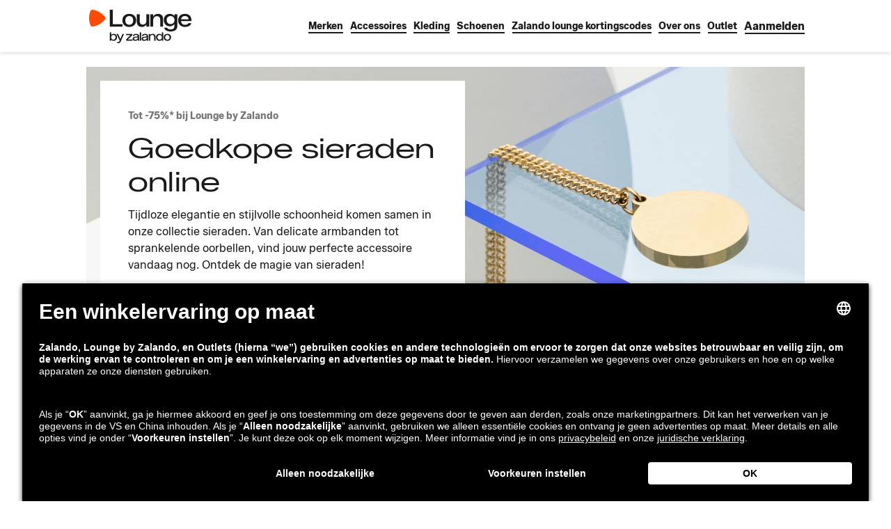

--- FILE ---
content_type: text/html; charset=utf-8
request_url: https://www.zalando-lounge.nl/sieraden-goedkoop/
body_size: 39685
content:
<!DOCTYPE html>
<html lang="nl-NL">
<head>
  <meta charSet="utf-8"/><title>Sieraden online met hoge kortingen! | Lounge by Zalando</title><meta http-equiv="X-UA-Compatible" content="IE=edge"/><meta name="viewport" content="width=device-width, initial-scale=1"/><meta name="description" content="Ben je op zoek naar voordelige sieraden van echte topmerken? Meld je aan bij Lounge by Zalando en krijg toegang tot online outlets en deals! Bespaar flink!"/><meta name="robots" content="index,follow"/><meta name="keywords" content="sieraden, ketting, hanger, armband, horloge, oorbellen, accessoires, goedkoop, online outlet, Lounge by Zalando"/><link rel="alternate" hrefLang="de-AT" href="https://www.zalando-lounge.at/schmuck-guenstig/"/><link rel="alternate" hrefLang="de-CH" href="https://www.zalando-lounge.ch/schmuck-guenstig/"/><link rel="alternate" hrefLang="de-DE" href="https://www.zalando-lounge.de/schmuck-guenstig/"/><link rel="alternate" hrefLang="fr-BE" href="https://fr.zalando-lounge.be/outlet/bijou/"/><link rel="alternate" hrefLang="fr-CH" href="https://fr.zalando-lounge.ch/outlet/bijoux-femme/"/><link rel="alternate" hrefLang="fr-FR" href="https://www.zalando-prive.fr/ventes-privees/bijoux/"/><link rel="alternate" hrefLang="lt-LT" href="https://www.zalando-lounge.be/goedkope-sieraden/"/><link rel="alternate" hrefLang="nl-NL" href="https://www.zalando-lounge.nl/sieraden-goedkoop/"/><link rel="alternate" hrefLang="it-IT" href="https://www.zalando-prive.it/outlet/gioielli/"/><link rel="alternate" hrefLang="lt-LT" href="https://www.zalando-lounge.lt/outlet/papuosalai/"/><link rel="alternate" hrefLang="pl-PL" href="https://www.zalando-lounge.pl/outlet/bizuteria/"/><link rel="alternate" hrefLang="sk-SK" href="https://www.zalando-lounge.sk/outlet/sperky/"/><link rel="alternate" hrefLang="sv-SE" href="https://www.zalando-lounge.se/outlet/smycken/"/><link rel="alternate" hrefLang="ro-RO" href="https://www.zalando-lounge.ro/outlet/bijuterii/"/><link rel="alternate" hrefLang="cs-CZ" href="https://www.zalando-lounge.cz/outlet/sperky/"/><link rel="alternate" hrefLang="da-DK" href="https://www.zalando-lounge.dk/outlet/smykker/"/><link rel="alternate" hrefLang="en-GB" href="https://www.zalando-lounge.co.uk/outlet/jewellery/"/><link rel="alternate" hrefLang="es-ES" href="https://www.zalando-prive.es/outlet/joyeria-online/"/><link rel="alternate" hrefLang="fi-FI" href="https://www.zalando-lounge.fi/outlet/korut/"/><link rel="alternate" hrefLang="et-EE" href="https://www.zalando-lounge.ee/outlet/laste-ehted/"/><link rel="alternate" hrefLang="lv-LV" href="https://www.zalando-lounge.lv/outlet/rotaslietas/"/><link rel="alternate" hrefLang="sl-SI" href="https://www.zalando-lounge.si/outlet/nakit/"/><link rel="alternate" hrefLang="hu-HU" href="https://www.zalando-lounge.hu/outlet/ekszerek/"/><link rel="alternate" hrefLang="hr-HR" href="https://www.zalando-lounge.hr/outlet/nakit/"/><link rel="alternate" hrefLang="de-LU" href="https://de.zalando-lounge.lu/outlet/schmuck/"/><link rel="alternate" hrefLang="fr-LU" href="https://www.zalando-lounge.lu/outlet/bijoux/"/><link rel="alternate" hrefLang="no-NO" href="https://www.zalando-lounge.no/outlet/smykker/"/><meta property="og:locale" content="nl"/><meta property="og:title" content="Sieraden online met hoge kortingen! | Lounge by Zalando"/><meta property="og:description" content="Ben je op zoek naar voordelige sieraden van echte topmerken? Meld je aan bij Lounge by Zalando en krijg toegang tot online outlets en deals! Bespaar flink!"/><meta property="og:site_name" content="Lounge by Zalando"/><meta property="og:url"/><meta property="og:type" content="article"/><meta property="og:image" content="https://images.ctfassets.net/gscn32h7ckds/4VBQySozEXuxFTazlzP8at/1848e50370ff365a6a07d13e40c480bc/jewellery_outlet_banner_CM.jpg"/><meta name="apple-itunes-app" content="app-id=1004381470, affiliate-data=ct=olp&amp;pt=485792"/><meta property="fb:app_id" content="585105308183314"/><meta name="google-play-app" content="app-id=de.zalando.lounge"/>
  <style id="reset-css-styles" data-ssr>
html,body,div,span,applet,object,iframe,h1,h2,h3,h4,h5,h6,p,blockquote,pre,a,abbr,acronym,address,
big,cite,code,del,dfn,em,img,ins,kbd,q,s,samp,small,strike,strong,sub,sup,tt,var,b,u,i,center,dl,
dt,dd,ol,ul,li,fieldset,form,label,legend,table,caption,tbody,tfoot,thead,tr,th,td,article,aside,
canvas,details,embed,figure,figcaption,footer,header,hgroup,menu,nav,output,ruby,section,summary,
time,mark,audio,video{margin:0;padding:0;border:0;font-size:100%;vertical-align:baseline;}
/* HTML5 display-role reset for older browsers */
article,aside,details,figcaption,figure,footer,header,hgroup,menu,nav,section{display:block;}
body{line-height:1;}
ol,ul{list-style: none;}
blockquote,q{quotes:none;}
blockquote:before,blockquote:after,q:before,q:after{content:"";content:none;}
table{border-collapse:collapse;border-spacing:0;}
*,*:before,*:after{box-sizing:border-box;}</style><style id="grid-css-styles" data-ssr>.grid{padding:0 12px;width:100%}.grid-page-layout{padding:0 16px}.grid .grid{margin:0 -4px;padding:0}@media (min-width:600px){.grid{padding-left:12px;padding-right:12px}.grid-page-layout{padding-left:16px;padding-right:16px}}@media (min-width:768px){.grid{padding-left:24px;padding-right:24px}.grid-page-layout{padding-left:32px;padding-right:32px}.grid .grid{margin:0 -8px;padding:0;width:auto}}@media (min-width:1024px){.grid{padding-left:56px;padding-right:56px}.grid-page-layout{padding-left:64px;padding-right:64px}}@media (min-width:1280px){.grid{padding-left:116px;padding-right:116px}.grid-page-layout{padding-left:124px;padding-right:124px}}@media (min-width:1440px){.grid{margin:0 auto;padding:0;width:1208px}.grid-page-layout{width:1192px}}.grid-row{display:flex;flex-direction:row;flex-wrap:wrap;max-width:100%}.grid-row__no-wrap{flex-wrap:nowrap}.grid-col,.grid-col-sa{box-sizing:border-box;padding:0 4px}.grid-col-sa-sl{margin-left:-4px}@media (min-width:768px){.grid-col,.grid-col-sa{padding:0 8px}.grid-col-sa-sl{margin-left:-8px}}[class^=grid-span]{display:block}.grid-span-0,.grid-span-0-sa{display:none}.grid-span-1{flex-basis:8.33333%;max-width:8.33333%;min-width:8.33333%}.grid-span-1-sa{max-width:calc(8.33333vw - 2px);min-width:calc(8.33333vw - 2px)}.grid-offset-1{margin-left:8.33333%}.grid-offset-1-sa{margin-left:calc(8.33333vw - 2px)}.grid-span-2{flex-basis:16.66667%;max-width:16.66667%;min-width:16.66667%}.grid-span-2-sa{max-width:calc(16.66667vw - 4px);min-width:calc(16.66667vw - 4px)}.grid-offset-2{margin-left:16.66667%}.grid-offset-2-sa{margin-left:calc(16.66667vw - 4px)}.grid-span-3{flex-basis:25%;max-width:25%;min-width:25%}.grid-span-3-sa{max-width:calc(25vw - 6px);min-width:calc(25vw - 6px)}.grid-offset-3{margin-left:25%}.grid-offset-3-sa{margin-left:calc(25vw - 6px)}.grid-span-4{flex-basis:33.33333%;max-width:33.33333%;min-width:33.33333%}.grid-span-4-sa{max-width:calc(33.33333vw - 8px);min-width:calc(33.33333vw - 8px)}.grid-offset-4{margin-left:33.33333%}.grid-offset-4-sa{margin-left:calc(33.33333vw - 8px)}.grid-span-5{flex-basis:41.66667%;max-width:41.66667%;min-width:41.66667%}.grid-span-5-sa{max-width:calc(41.66667vw - 10px);min-width:calc(41.66667vw - 10px)}.grid-offset-5{margin-left:41.66667%}.grid-offset-5-sa{margin-left:calc(41.66667vw - 10px)}.grid-span-6{flex-basis:50%;max-width:50%;min-width:50%}.grid-span-6-sa{max-width:calc(50vw - 12px);min-width:calc(50vw - 12px)}.grid-offset-6{margin-left:50%}.grid-offset-6-sa{margin-left:calc(50vw - 12px)}.grid-span-7{flex-basis:58.33333%;max-width:58.33333%;min-width:58.33333%}.grid-span-7-sa{max-width:calc(58.33333vw - 14px);min-width:calc(58.33333vw - 14px)}.grid-offset-7{margin-left:58.33333%}.grid-offset-7-sa{margin-left:calc(58.33333vw - 14px)}.grid-span-8{flex-basis:66.66667%;max-width:66.66667%;min-width:66.66667%}.grid-span-8-sa{max-width:calc(66.66667vw - 16px);min-width:calc(66.66667vw - 16px)}.grid-offset-8{margin-left:66.66667%}.grid-offset-8-sa{margin-left:calc(66.66667vw - 16px)}.grid-span-9{flex-basis:75%;max-width:75%;min-width:75%}.grid-span-9-sa{max-width:calc(75vw - 18px);min-width:calc(75vw - 18px)}.grid-offset-9{margin-left:75%}.grid-offset-9-sa{margin-left:calc(75vw - 18px)}.grid-span-10{flex-basis:83.33333%;max-width:83.33333%;min-width:83.33333%}.grid-span-10-sa{max-width:calc(83.33333vw - 20px);min-width:calc(83.33333vw - 20px)}.grid-offset-10{margin-left:83.33333%}.grid-offset-10-sa{margin-left:calc(83.33333vw - 20px)}.grid-span-11{flex-basis:91.66667%;max-width:91.66667%;min-width:91.66667%}.grid-span-11-sa{max-width:calc(91.66667vw - 22px);min-width:calc(91.66667vw - 22px)}.grid-offset-11{margin-left:91.66667%}.grid-offset-11-sa{margin-left:calc(91.66667vw - 22px)}.grid-span-12{flex-basis:100%;max-width:100%;min-width:100%}.grid-span-12-sa{max-width:calc(100vw - 24px);min-width:calc(100vw - 24px)}.grid-offset-12{margin-left:100%}.grid-offset-12-sa{margin-left:calc(100vw - 24px)}@media (min-width:600px){.grid-span-0-sa,.grid-span-xs-0{display:none}.grid-span-xs-1{flex-basis:8.33333%;max-width:8.33333%;min-width:8.33333%}.grid-span-1-sa{max-width:calc(8.33333vw - 1.33333px);min-width:calc(8.33333vw - 1.33333px)}.grid-offset-xs-1{margin-left:8.33333%}.grid-offset-1-sa{margin-left:calc(8.33333vw - 1.33333px)}.grid-span-xs-2{flex-basis:16.66667%;max-width:16.66667%;min-width:16.66667%}.grid-span-2-sa{max-width:calc(16.66667vw - 2.66667px);min-width:calc(16.66667vw - 2.66667px)}.grid-offset-xs-2{margin-left:16.66667%}.grid-offset-2-sa{margin-left:calc(16.66667vw - 2.66667px)}.grid-span-xs-3{flex-basis:25%;max-width:25%;min-width:25%}.grid-span-3-sa{max-width:calc(25vw - 4px);min-width:calc(25vw - 4px)}.grid-offset-xs-3{margin-left:25%}.grid-offset-3-sa{margin-left:calc(25vw - 4px)}.grid-span-xs-4{flex-basis:33.33333%;max-width:33.33333%;min-width:33.33333%}.grid-span-4-sa{max-width:calc(33.33333vw - 5.33333px);min-width:calc(33.33333vw - 5.33333px)}.grid-offset-xs-4{margin-left:33.33333%}.grid-offset-4-sa{margin-left:calc(33.33333vw - 5.33333px)}.grid-span-xs-5{flex-basis:41.66667%;max-width:41.66667%;min-width:41.66667%}.grid-span-5-sa{max-width:calc(41.66667vw - 6.66667px);min-width:calc(41.66667vw - 6.66667px)}.grid-offset-xs-5{margin-left:41.66667%}.grid-offset-5-sa{margin-left:calc(41.66667vw - 6.66667px)}.grid-span-xs-6{flex-basis:50%;max-width:50%;min-width:50%}.grid-span-6-sa{max-width:calc(50vw - 8px);min-width:calc(50vw - 8px)}.grid-offset-xs-6{margin-left:50%}.grid-offset-6-sa{margin-left:calc(50vw - 8px)}.grid-span-xs-7{flex-basis:58.33333%;max-width:58.33333%;min-width:58.33333%}.grid-span-7-sa{max-width:calc(58.33333vw - 9.33333px);min-width:calc(58.33333vw - 9.33333px)}.grid-offset-xs-7{margin-left:58.33333%}.grid-offset-7-sa{margin-left:calc(58.33333vw - 9.33333px)}.grid-span-xs-8{flex-basis:66.66667%;max-width:66.66667%;min-width:66.66667%}.grid-span-8-sa{max-width:calc(66.66667vw - 10.66667px);min-width:calc(66.66667vw - 10.66667px)}.grid-offset-xs-8{margin-left:66.66667%}.grid-offset-8-sa{margin-left:calc(66.66667vw - 10.66667px)}.grid-span-xs-9{flex-basis:75%;max-width:75%;min-width:75%}.grid-span-9-sa{max-width:calc(75vw - 12px);min-width:calc(75vw - 12px)}.grid-offset-xs-9{margin-left:75%}.grid-offset-9-sa{margin-left:calc(75vw - 12px)}.grid-span-xs-10{flex-basis:83.33333%;max-width:83.33333%;min-width:83.33333%}.grid-span-10-sa{max-width:calc(83.33333vw - 13.33333px);min-width:calc(83.33333vw - 13.33333px)}.grid-offset-xs-10{margin-left:83.33333%}.grid-offset-10-sa{margin-left:calc(83.33333vw - 13.33333px)}.grid-span-xs-11{flex-basis:91.66667%;max-width:91.66667%;min-width:91.66667%}.grid-span-11-sa{max-width:calc(91.66667vw - 14.66667px);min-width:calc(91.66667vw - 14.66667px)}.grid-offset-xs-11{margin-left:91.66667%}.grid-offset-11-sa{margin-left:calc(91.66667vw - 14.66667px)}.grid-span-xs-12{flex-basis:100%;max-width:100%;min-width:100%}.grid-span-12-sa{max-width:calc(100vw - 16px);min-width:calc(100vw - 16px)}.grid-offset-xs-12{margin-left:100%}.grid-offset-12-sa{margin-left:calc(100vw - 16px)}.grid-span-xs-0-sa{display:none}.grid-span-xs-1-sa{max-width:calc(8.33333vw - 1.33333px);min-width:calc(8.33333vw - 1.33333px)}.grid-offset-xs-1-sa{margin-left:calc(8.33333vw - 1.33333px)}.grid-span-xs-2-sa{max-width:calc(16.66667vw - 2.66667px);min-width:calc(16.66667vw - 2.66667px)}.grid-offset-xs-2-sa{margin-left:calc(16.66667vw - 2.66667px)}.grid-span-xs-3-sa{max-width:calc(25vw - 4px);min-width:calc(25vw - 4px)}.grid-offset-xs-3-sa{margin-left:calc(25vw - 4px)}.grid-span-xs-4-sa{max-width:calc(33.33333vw - 5.33333px);min-width:calc(33.33333vw - 5.33333px)}.grid-offset-xs-4-sa{margin-left:calc(33.33333vw - 5.33333px)}.grid-span-xs-5-sa{max-width:calc(41.66667vw - 6.66667px);min-width:calc(41.66667vw - 6.66667px)}.grid-offset-xs-5-sa{margin-left:calc(41.66667vw - 6.66667px)}.grid-span-xs-6-sa{max-width:calc(50vw - 8px);min-width:calc(50vw - 8px)}.grid-offset-xs-6-sa{margin-left:calc(50vw - 8px)}.grid-span-xs-7-sa{max-width:calc(58.33333vw - 9.33333px);min-width:calc(58.33333vw - 9.33333px)}.grid-offset-xs-7-sa{margin-left:calc(58.33333vw - 9.33333px)}.grid-span-xs-8-sa{max-width:calc(66.66667vw - 10.66667px);min-width:calc(66.66667vw - 10.66667px)}.grid-offset-xs-8-sa{margin-left:calc(66.66667vw - 10.66667px)}.grid-span-xs-9-sa{max-width:calc(75vw - 12px);min-width:calc(75vw - 12px)}.grid-offset-xs-9-sa{margin-left:calc(75vw - 12px)}.grid-span-xs-10-sa{max-width:calc(83.33333vw - 13.33333px);min-width:calc(83.33333vw - 13.33333px)}.grid-offset-xs-10-sa{margin-left:calc(83.33333vw - 13.33333px)}.grid-span-xs-11-sa{max-width:calc(91.66667vw - 14.66667px);min-width:calc(91.66667vw - 14.66667px)}.grid-offset-xs-11-sa{margin-left:calc(91.66667vw - 14.66667px)}.grid-span-xs-12-sa{max-width:calc(100vw - 16px);min-width:calc(100vw - 16px)}.grid-offset-xs-12-sa{margin-left:calc(100vw - 16px)}}@media (min-width:768px){.grid-span-0-sa,.grid-span-sm-0{display:none}.grid-span-sm-1{flex-basis:8.33333%;max-width:8.33333%;min-width:8.33333%}.grid-span-1-sa{max-width:calc(8.33333vw - 4px);min-width:calc(8.33333vw - 4px)}.grid-offset-sm-1{margin-left:8.33333%}.grid-offset-1-sa{margin-left:calc(8.33333vw - 4px)}.grid-span-sm-2{flex-basis:16.66667%;max-width:16.66667%;min-width:16.66667%}.grid-span-2-sa{max-width:calc(16.66667vw - 8px);min-width:calc(16.66667vw - 8px)}.grid-offset-sm-2{margin-left:16.66667%}.grid-offset-2-sa{margin-left:calc(16.66667vw - 8px)}.grid-span-sm-3{flex-basis:25%;max-width:25%;min-width:25%}.grid-span-3-sa{max-width:calc(25vw - 12px);min-width:calc(25vw - 12px)}.grid-offset-sm-3{margin-left:25%}.grid-offset-3-sa{margin-left:calc(25vw - 12px)}.grid-span-sm-4{flex-basis:33.33333%;max-width:33.33333%;min-width:33.33333%}.grid-span-4-sa{max-width:calc(33.33333vw - 16px);min-width:calc(33.33333vw - 16px)}.grid-offset-sm-4{margin-left:33.33333%}.grid-offset-4-sa{margin-left:calc(33.33333vw - 16px)}.grid-span-sm-5{flex-basis:41.66667%;max-width:41.66667%;min-width:41.66667%}.grid-span-5-sa{max-width:calc(41.66667vw - 20px);min-width:calc(41.66667vw - 20px)}.grid-offset-sm-5{margin-left:41.66667%}.grid-offset-5-sa{margin-left:calc(41.66667vw - 20px)}.grid-span-sm-6{flex-basis:50%;max-width:50%;min-width:50%}.grid-span-6-sa{max-width:calc(50vw - 24px);min-width:calc(50vw - 24px)}.grid-offset-sm-6{margin-left:50%}.grid-offset-6-sa{margin-left:calc(50vw - 24px)}.grid-span-sm-7{flex-basis:58.33333%;max-width:58.33333%;min-width:58.33333%}.grid-span-7-sa{max-width:calc(58.33333vw - 28px);min-width:calc(58.33333vw - 28px)}.grid-offset-sm-7{margin-left:58.33333%}.grid-offset-7-sa{margin-left:calc(58.33333vw - 28px)}.grid-span-sm-8{flex-basis:66.66667%;max-width:66.66667%;min-width:66.66667%}.grid-span-8-sa{max-width:calc(66.66667vw - 32px);min-width:calc(66.66667vw - 32px)}.grid-offset-sm-8{margin-left:66.66667%}.grid-offset-8-sa{margin-left:calc(66.66667vw - 32px)}.grid-span-sm-9{flex-basis:75%;max-width:75%;min-width:75%}.grid-span-9-sa{max-width:calc(75vw - 36px);min-width:calc(75vw - 36px)}.grid-offset-sm-9{margin-left:75%}.grid-offset-9-sa{margin-left:calc(75vw - 36px)}.grid-span-sm-10{flex-basis:83.33333%;max-width:83.33333%;min-width:83.33333%}.grid-span-10-sa{max-width:calc(83.33333vw - 40px);min-width:calc(83.33333vw - 40px)}.grid-offset-sm-10{margin-left:83.33333%}.grid-offset-10-sa{margin-left:calc(83.33333vw - 40px)}.grid-span-sm-11{flex-basis:91.66667%;max-width:91.66667%;min-width:91.66667%}.grid-span-11-sa{max-width:calc(91.66667vw - 44px);min-width:calc(91.66667vw - 44px)}.grid-offset-sm-11{margin-left:91.66667%}.grid-offset-11-sa{margin-left:calc(91.66667vw - 44px)}.grid-span-sm-12{flex-basis:100%;max-width:100%;min-width:100%}.grid-span-12-sa{max-width:calc(100vw - 48px);min-width:calc(100vw - 48px)}.grid-offset-sm-12{margin-left:100%}.grid-offset-12-sa{margin-left:calc(100vw - 48px)}.grid-span-xs-0-sa{display:none}.grid-span-xs-1-sa{max-width:calc(8.33333vw - 4px);min-width:calc(8.33333vw - 4px)}.grid-offset-xs-1-sa{margin-left:calc(8.33333vw - 4px)}.grid-span-xs-2-sa{max-width:calc(16.66667vw - 8px);min-width:calc(16.66667vw - 8px)}.grid-offset-xs-2-sa{margin-left:calc(16.66667vw - 8px)}.grid-span-xs-3-sa{max-width:calc(25vw - 12px);min-width:calc(25vw - 12px)}.grid-offset-xs-3-sa{margin-left:calc(25vw - 12px)}.grid-span-xs-4-sa{max-width:calc(33.33333vw - 16px);min-width:calc(33.33333vw - 16px)}.grid-offset-xs-4-sa{margin-left:calc(33.33333vw - 16px)}.grid-span-xs-5-sa{max-width:calc(41.66667vw - 20px);min-width:calc(41.66667vw - 20px)}.grid-offset-xs-5-sa{margin-left:calc(41.66667vw - 20px)}.grid-span-xs-6-sa{max-width:calc(50vw - 24px);min-width:calc(50vw - 24px)}.grid-offset-xs-6-sa{margin-left:calc(50vw - 24px)}.grid-span-xs-7-sa{max-width:calc(58.33333vw - 28px);min-width:calc(58.33333vw - 28px)}.grid-offset-xs-7-sa{margin-left:calc(58.33333vw - 28px)}.grid-span-xs-8-sa{max-width:calc(66.66667vw - 32px);min-width:calc(66.66667vw - 32px)}.grid-offset-xs-8-sa{margin-left:calc(66.66667vw - 32px)}.grid-span-xs-9-sa{max-width:calc(75vw - 36px);min-width:calc(75vw - 36px)}.grid-offset-xs-9-sa{margin-left:calc(75vw - 36px)}.grid-span-xs-10-sa{max-width:calc(83.33333vw - 40px);min-width:calc(83.33333vw - 40px)}.grid-offset-xs-10-sa{margin-left:calc(83.33333vw - 40px)}.grid-span-xs-11-sa{max-width:calc(91.66667vw - 44px);min-width:calc(91.66667vw - 44px)}.grid-offset-xs-11-sa{margin-left:calc(91.66667vw - 44px)}.grid-span-xs-12-sa{max-width:calc(100vw - 48px);min-width:calc(100vw - 48px)}.grid-offset-xs-12-sa{margin-left:calc(100vw - 48px)}.grid-span-sm-0-sa{display:none}.grid-span-sm-1-sa{max-width:calc(8.33333vw - 4px);min-width:calc(8.33333vw - 4px)}.grid-offset-sm-1-sa{margin-left:calc(8.33333vw - 4px)}.grid-span-sm-2-sa{max-width:calc(16.66667vw - 8px);min-width:calc(16.66667vw - 8px)}.grid-offset-sm-2-sa{margin-left:calc(16.66667vw - 8px)}.grid-span-sm-3-sa{max-width:calc(25vw - 12px);min-width:calc(25vw - 12px)}.grid-offset-sm-3-sa{margin-left:calc(25vw - 12px)}.grid-span-sm-4-sa{max-width:calc(33.33333vw - 16px);min-width:calc(33.33333vw - 16px)}.grid-offset-sm-4-sa{margin-left:calc(33.33333vw - 16px)}.grid-span-sm-5-sa{max-width:calc(41.66667vw - 20px);min-width:calc(41.66667vw - 20px)}.grid-offset-sm-5-sa{margin-left:calc(41.66667vw - 20px)}.grid-span-sm-6-sa{max-width:calc(50vw - 24px);min-width:calc(50vw - 24px)}.grid-offset-sm-6-sa{margin-left:calc(50vw - 24px)}.grid-span-sm-7-sa{max-width:calc(58.33333vw - 28px);min-width:calc(58.33333vw - 28px)}.grid-offset-sm-7-sa{margin-left:calc(58.33333vw - 28px)}.grid-span-sm-8-sa{max-width:calc(66.66667vw - 32px);min-width:calc(66.66667vw - 32px)}.grid-offset-sm-8-sa{margin-left:calc(66.66667vw - 32px)}.grid-span-sm-9-sa{max-width:calc(75vw - 36px);min-width:calc(75vw - 36px)}.grid-offset-sm-9-sa{margin-left:calc(75vw - 36px)}.grid-span-sm-10-sa{max-width:calc(83.33333vw - 40px);min-width:calc(83.33333vw - 40px)}.grid-offset-sm-10-sa{margin-left:calc(83.33333vw - 40px)}.grid-span-sm-11-sa{max-width:calc(91.66667vw - 44px);min-width:calc(91.66667vw - 44px)}.grid-offset-sm-11-sa{margin-left:calc(91.66667vw - 44px)}.grid-span-sm-12-sa{max-width:calc(100vw - 48px);min-width:calc(100vw - 48px)}.grid-offset-sm-12-sa{margin-left:calc(100vw - 48px)}}@media (min-width:1024px){.grid-span-0-sa,.grid-span-md-0{display:none}.grid-span-md-1{flex-basis:8.33333%;max-width:8.33333%;min-width:8.33333%}.grid-span-1-sa{max-width:calc(8.33333vw - 9.33333px);min-width:calc(8.33333vw - 9.33333px)}.grid-offset-md-1{margin-left:8.33333%}.grid-offset-1-sa{margin-left:calc(8.33333vw - 9.33333px)}.grid-span-md-2{flex-basis:16.66667%;max-width:16.66667%;min-width:16.66667%}.grid-span-2-sa{max-width:calc(16.66667vw - 18.66667px);min-width:calc(16.66667vw - 18.66667px)}.grid-offset-md-2{margin-left:16.66667%}.grid-offset-2-sa{margin-left:calc(16.66667vw - 18.66667px)}.grid-span-md-3{flex-basis:25%;max-width:25%;min-width:25%}.grid-span-3-sa{max-width:calc(25vw - 28px);min-width:calc(25vw - 28px)}.grid-offset-md-3{margin-left:25%}.grid-offset-3-sa{margin-left:calc(25vw - 28px)}.grid-span-md-4{flex-basis:33.33333%;max-width:33.33333%;min-width:33.33333%}.grid-span-4-sa{max-width:calc(33.33333vw - 37.33333px);min-width:calc(33.33333vw - 37.33333px)}.grid-offset-md-4{margin-left:33.33333%}.grid-offset-4-sa{margin-left:calc(33.33333vw - 37.33333px)}.grid-span-md-5{flex-basis:41.66667%;max-width:41.66667%;min-width:41.66667%}.grid-span-5-sa{max-width:calc(41.66667vw - 46.66667px);min-width:calc(41.66667vw - 46.66667px)}.grid-offset-md-5{margin-left:41.66667%}.grid-offset-5-sa{margin-left:calc(41.66667vw - 46.66667px)}.grid-span-md-6{flex-basis:50%;max-width:50%;min-width:50%}.grid-span-6-sa{max-width:calc(50vw - 56px);min-width:calc(50vw - 56px)}.grid-offset-md-6{margin-left:50%}.grid-offset-6-sa{margin-left:calc(50vw - 56px)}.grid-span-md-7{flex-basis:58.33333%;max-width:58.33333%;min-width:58.33333%}.grid-span-7-sa{max-width:calc(58.33333vw - 65.33333px);min-width:calc(58.33333vw - 65.33333px)}.grid-offset-md-7{margin-left:58.33333%}.grid-offset-7-sa{margin-left:calc(58.33333vw - 65.33333px)}.grid-span-md-8{flex-basis:66.66667%;max-width:66.66667%;min-width:66.66667%}.grid-span-8-sa{max-width:calc(66.66667vw - 74.66667px);min-width:calc(66.66667vw - 74.66667px)}.grid-offset-md-8{margin-left:66.66667%}.grid-offset-8-sa{margin-left:calc(66.66667vw - 74.66667px)}.grid-span-md-9{flex-basis:75%;max-width:75%;min-width:75%}.grid-span-9-sa{max-width:calc(75vw - 84px);min-width:calc(75vw - 84px)}.grid-offset-md-9{margin-left:75%}.grid-offset-9-sa{margin-left:calc(75vw - 84px)}.grid-span-md-10{flex-basis:83.33333%;max-width:83.33333%;min-width:83.33333%}.grid-span-10-sa{max-width:calc(83.33333vw - 93.33333px);min-width:calc(83.33333vw - 93.33333px)}.grid-offset-md-10{margin-left:83.33333%}.grid-offset-10-sa{margin-left:calc(83.33333vw - 93.33333px)}.grid-span-md-11{flex-basis:91.66667%;max-width:91.66667%;min-width:91.66667%}.grid-span-11-sa{max-width:calc(91.66667vw - 102.66667px);min-width:calc(91.66667vw - 102.66667px)}.grid-offset-md-11{margin-left:91.66667%}.grid-offset-11-sa{margin-left:calc(91.66667vw - 102.66667px)}.grid-span-md-12{flex-basis:100%;max-width:100%;min-width:100%}.grid-span-12-sa{max-width:calc(100vw - 112px);min-width:calc(100vw - 112px)}.grid-offset-md-12{margin-left:100%}.grid-offset-12-sa{margin-left:calc(100vw - 112px)}.grid-span-xs-0-sa{display:none}.grid-span-xs-1-sa{max-width:calc(8.33333vw - 9.33333px);min-width:calc(8.33333vw - 9.33333px)}.grid-offset-xs-1-sa{margin-left:calc(8.33333vw - 9.33333px)}.grid-span-xs-2-sa{max-width:calc(16.66667vw - 18.66667px);min-width:calc(16.66667vw - 18.66667px)}.grid-offset-xs-2-sa{margin-left:calc(16.66667vw - 18.66667px)}.grid-span-xs-3-sa{max-width:calc(25vw - 28px);min-width:calc(25vw - 28px)}.grid-offset-xs-3-sa{margin-left:calc(25vw - 28px)}.grid-span-xs-4-sa{max-width:calc(33.33333vw - 37.33333px);min-width:calc(33.33333vw - 37.33333px)}.grid-offset-xs-4-sa{margin-left:calc(33.33333vw - 37.33333px)}.grid-span-xs-5-sa{max-width:calc(41.66667vw - 46.66667px);min-width:calc(41.66667vw - 46.66667px)}.grid-offset-xs-5-sa{margin-left:calc(41.66667vw - 46.66667px)}.grid-span-xs-6-sa{max-width:calc(50vw - 56px);min-width:calc(50vw - 56px)}.grid-offset-xs-6-sa{margin-left:calc(50vw - 56px)}.grid-span-xs-7-sa{max-width:calc(58.33333vw - 65.33333px);min-width:calc(58.33333vw - 65.33333px)}.grid-offset-xs-7-sa{margin-left:calc(58.33333vw - 65.33333px)}.grid-span-xs-8-sa{max-width:calc(66.66667vw - 74.66667px);min-width:calc(66.66667vw - 74.66667px)}.grid-offset-xs-8-sa{margin-left:calc(66.66667vw - 74.66667px)}.grid-span-xs-9-sa{max-width:calc(75vw - 84px);min-width:calc(75vw - 84px)}.grid-offset-xs-9-sa{margin-left:calc(75vw - 84px)}.grid-span-xs-10-sa{max-width:calc(83.33333vw - 93.33333px);min-width:calc(83.33333vw - 93.33333px)}.grid-offset-xs-10-sa{margin-left:calc(83.33333vw - 93.33333px)}.grid-span-xs-11-sa{max-width:calc(91.66667vw - 102.66667px);min-width:calc(91.66667vw - 102.66667px)}.grid-offset-xs-11-sa{margin-left:calc(91.66667vw - 102.66667px)}.grid-span-xs-12-sa{max-width:calc(100vw - 112px);min-width:calc(100vw - 112px)}.grid-offset-xs-12-sa{margin-left:calc(100vw - 112px)}.grid-span-sm-0-sa{display:none}.grid-span-sm-1-sa{max-width:calc(8.33333vw - 9.33333px);min-width:calc(8.33333vw - 9.33333px)}.grid-offset-sm-1-sa{margin-left:calc(8.33333vw - 9.33333px)}.grid-span-sm-2-sa{max-width:calc(16.66667vw - 18.66667px);min-width:calc(16.66667vw - 18.66667px)}.grid-offset-sm-2-sa{margin-left:calc(16.66667vw - 18.66667px)}.grid-span-sm-3-sa{max-width:calc(25vw - 28px);min-width:calc(25vw - 28px)}.grid-offset-sm-3-sa{margin-left:calc(25vw - 28px)}.grid-span-sm-4-sa{max-width:calc(33.33333vw - 37.33333px);min-width:calc(33.33333vw - 37.33333px)}.grid-offset-sm-4-sa{margin-left:calc(33.33333vw - 37.33333px)}.grid-span-sm-5-sa{max-width:calc(41.66667vw - 46.66667px);min-width:calc(41.66667vw - 46.66667px)}.grid-offset-sm-5-sa{margin-left:calc(41.66667vw - 46.66667px)}.grid-span-sm-6-sa{max-width:calc(50vw - 56px);min-width:calc(50vw - 56px)}.grid-offset-sm-6-sa{margin-left:calc(50vw - 56px)}.grid-span-sm-7-sa{max-width:calc(58.33333vw - 65.33333px);min-width:calc(58.33333vw - 65.33333px)}.grid-offset-sm-7-sa{margin-left:calc(58.33333vw - 65.33333px)}.grid-span-sm-8-sa{max-width:calc(66.66667vw - 74.66667px);min-width:calc(66.66667vw - 74.66667px)}.grid-offset-sm-8-sa{margin-left:calc(66.66667vw - 74.66667px)}.grid-span-sm-9-sa{max-width:calc(75vw - 84px);min-width:calc(75vw - 84px)}.grid-offset-sm-9-sa{margin-left:calc(75vw - 84px)}.grid-span-sm-10-sa{max-width:calc(83.33333vw - 93.33333px);min-width:calc(83.33333vw - 93.33333px)}.grid-offset-sm-10-sa{margin-left:calc(83.33333vw - 93.33333px)}.grid-span-sm-11-sa{max-width:calc(91.66667vw - 102.66667px);min-width:calc(91.66667vw - 102.66667px)}.grid-offset-sm-11-sa{margin-left:calc(91.66667vw - 102.66667px)}.grid-span-sm-12-sa{max-width:calc(100vw - 112px);min-width:calc(100vw - 112px)}.grid-offset-sm-12-sa{margin-left:calc(100vw - 112px)}.grid-span-md-0-sa{display:none}.grid-span-md-1-sa{max-width:calc(8.33333vw - 9.33333px);min-width:calc(8.33333vw - 9.33333px)}.grid-offset-md-1-sa{margin-left:calc(8.33333vw - 9.33333px)}.grid-span-md-2-sa{max-width:calc(16.66667vw - 18.66667px);min-width:calc(16.66667vw - 18.66667px)}.grid-offset-md-2-sa{margin-left:calc(16.66667vw - 18.66667px)}.grid-span-md-3-sa{max-width:calc(25vw - 28px);min-width:calc(25vw - 28px)}.grid-offset-md-3-sa{margin-left:calc(25vw - 28px)}.grid-span-md-4-sa{max-width:calc(33.33333vw - 37.33333px);min-width:calc(33.33333vw - 37.33333px)}.grid-offset-md-4-sa{margin-left:calc(33.33333vw - 37.33333px)}.grid-span-md-5-sa{max-width:calc(41.66667vw - 46.66667px);min-width:calc(41.66667vw - 46.66667px)}.grid-offset-md-5-sa{margin-left:calc(41.66667vw - 46.66667px)}.grid-span-md-6-sa{max-width:calc(50vw - 56px);min-width:calc(50vw - 56px)}.grid-offset-md-6-sa{margin-left:calc(50vw - 56px)}.grid-span-md-7-sa{max-width:calc(58.33333vw - 65.33333px);min-width:calc(58.33333vw - 65.33333px)}.grid-offset-md-7-sa{margin-left:calc(58.33333vw - 65.33333px)}.grid-span-md-8-sa{max-width:calc(66.66667vw - 74.66667px);min-width:calc(66.66667vw - 74.66667px)}.grid-offset-md-8-sa{margin-left:calc(66.66667vw - 74.66667px)}.grid-span-md-9-sa{max-width:calc(75vw - 84px);min-width:calc(75vw - 84px)}.grid-offset-md-9-sa{margin-left:calc(75vw - 84px)}.grid-span-md-10-sa{max-width:calc(83.33333vw - 93.33333px);min-width:calc(83.33333vw - 93.33333px)}.grid-offset-md-10-sa{margin-left:calc(83.33333vw - 93.33333px)}.grid-span-md-11-sa{max-width:calc(91.66667vw - 102.66667px);min-width:calc(91.66667vw - 102.66667px)}.grid-offset-md-11-sa{margin-left:calc(91.66667vw - 102.66667px)}.grid-span-md-12-sa{max-width:calc(100vw - 112px);min-width:calc(100vw - 112px)}.grid-offset-md-12-sa{margin-left:calc(100vw - 112px)}}@media (min-width:1280px){.grid-span-0-sa,.grid-span-lg-0{display:none}.grid-span-lg-1{flex-basis:8.33333%;max-width:8.33333%;min-width:8.33333%}.grid-span-1-sa{max-width:calc(8.33333vw - 19.33333px);min-width:calc(8.33333vw - 19.33333px)}.grid-offset-lg-1{margin-left:8.33333%}.grid-offset-1-sa{margin-left:calc(8.33333vw - 19.33333px)}.grid-span-lg-2{flex-basis:16.66667%;max-width:16.66667%;min-width:16.66667%}.grid-span-2-sa{max-width:calc(16.66667vw - 38.66667px);min-width:calc(16.66667vw - 38.66667px)}.grid-offset-lg-2{margin-left:16.66667%}.grid-offset-2-sa{margin-left:calc(16.66667vw - 38.66667px)}.grid-span-lg-3{flex-basis:25%;max-width:25%;min-width:25%}.grid-span-3-sa{max-width:calc(25vw - 58px);min-width:calc(25vw - 58px)}.grid-offset-lg-3{margin-left:25%}.grid-offset-3-sa{margin-left:calc(25vw - 58px)}.grid-span-lg-4{flex-basis:33.33333%;max-width:33.33333%;min-width:33.33333%}.grid-span-4-sa{max-width:calc(33.33333vw - 77.33333px);min-width:calc(33.33333vw - 77.33333px)}.grid-offset-lg-4{margin-left:33.33333%}.grid-offset-4-sa{margin-left:calc(33.33333vw - 77.33333px)}.grid-span-lg-5{flex-basis:41.66667%;max-width:41.66667%;min-width:41.66667%}.grid-span-5-sa{max-width:calc(41.66667vw - 96.66667px);min-width:calc(41.66667vw - 96.66667px)}.grid-offset-lg-5{margin-left:41.66667%}.grid-offset-5-sa{margin-left:calc(41.66667vw - 96.66667px)}.grid-span-lg-6{flex-basis:50%;max-width:50%;min-width:50%}.grid-span-6-sa{max-width:calc(50vw - 116px);min-width:calc(50vw - 116px)}.grid-offset-lg-6{margin-left:50%}.grid-offset-6-sa{margin-left:calc(50vw - 116px)}.grid-span-lg-7{flex-basis:58.33333%;max-width:58.33333%;min-width:58.33333%}.grid-span-7-sa{max-width:calc(58.33333vw - 135.33333px);min-width:calc(58.33333vw - 135.33333px)}.grid-offset-lg-7{margin-left:58.33333%}.grid-offset-7-sa{margin-left:calc(58.33333vw - 135.33333px)}.grid-span-lg-8{flex-basis:66.66667%;max-width:66.66667%;min-width:66.66667%}.grid-span-8-sa{max-width:calc(66.66667vw - 154.66667px);min-width:calc(66.66667vw - 154.66667px)}.grid-offset-lg-8{margin-left:66.66667%}.grid-offset-8-sa{margin-left:calc(66.66667vw - 154.66667px)}.grid-span-lg-9{flex-basis:75%;max-width:75%;min-width:75%}.grid-span-9-sa{max-width:calc(75vw - 174px);min-width:calc(75vw - 174px)}.grid-offset-lg-9{margin-left:75%}.grid-offset-9-sa{margin-left:calc(75vw - 174px)}.grid-span-lg-10{flex-basis:83.33333%;max-width:83.33333%;min-width:83.33333%}.grid-span-10-sa{max-width:calc(83.33333vw - 193.33333px);min-width:calc(83.33333vw - 193.33333px)}.grid-offset-lg-10{margin-left:83.33333%}.grid-offset-10-sa{margin-left:calc(83.33333vw - 193.33333px)}.grid-span-lg-11{flex-basis:91.66667%;max-width:91.66667%;min-width:91.66667%}.grid-span-11-sa{max-width:calc(91.66667vw - 212.66667px);min-width:calc(91.66667vw - 212.66667px)}.grid-offset-lg-11{margin-left:91.66667%}.grid-offset-11-sa{margin-left:calc(91.66667vw - 212.66667px)}.grid-span-lg-12{flex-basis:100%;max-width:100%;min-width:100%}.grid-span-12-sa{max-width:calc(100vw - 232px);min-width:calc(100vw - 232px)}.grid-offset-lg-12{margin-left:100%}.grid-offset-12-sa{margin-left:calc(100vw - 232px)}.grid-span-xs-0-sa{display:none}.grid-span-xs-1-sa{max-width:calc(8.33333vw - 19.33333px);min-width:calc(8.33333vw - 19.33333px)}.grid-offset-xs-1-sa{margin-left:calc(8.33333vw - 19.33333px)}.grid-span-xs-2-sa{max-width:calc(16.66667vw - 38.66667px);min-width:calc(16.66667vw - 38.66667px)}.grid-offset-xs-2-sa{margin-left:calc(16.66667vw - 38.66667px)}.grid-span-xs-3-sa{max-width:calc(25vw - 58px);min-width:calc(25vw - 58px)}.grid-offset-xs-3-sa{margin-left:calc(25vw - 58px)}.grid-span-xs-4-sa{max-width:calc(33.33333vw - 77.33333px);min-width:calc(33.33333vw - 77.33333px)}.grid-offset-xs-4-sa{margin-left:calc(33.33333vw - 77.33333px)}.grid-span-xs-5-sa{max-width:calc(41.66667vw - 96.66667px);min-width:calc(41.66667vw - 96.66667px)}.grid-offset-xs-5-sa{margin-left:calc(41.66667vw - 96.66667px)}.grid-span-xs-6-sa{max-width:calc(50vw - 116px);min-width:calc(50vw - 116px)}.grid-offset-xs-6-sa{margin-left:calc(50vw - 116px)}.grid-span-xs-7-sa{max-width:calc(58.33333vw - 135.33333px);min-width:calc(58.33333vw - 135.33333px)}.grid-offset-xs-7-sa{margin-left:calc(58.33333vw - 135.33333px)}.grid-span-xs-8-sa{max-width:calc(66.66667vw - 154.66667px);min-width:calc(66.66667vw - 154.66667px)}.grid-offset-xs-8-sa{margin-left:calc(66.66667vw - 154.66667px)}.grid-span-xs-9-sa{max-width:calc(75vw - 174px);min-width:calc(75vw - 174px)}.grid-offset-xs-9-sa{margin-left:calc(75vw - 174px)}.grid-span-xs-10-sa{max-width:calc(83.33333vw - 193.33333px);min-width:calc(83.33333vw - 193.33333px)}.grid-offset-xs-10-sa{margin-left:calc(83.33333vw - 193.33333px)}.grid-span-xs-11-sa{max-width:calc(91.66667vw - 212.66667px);min-width:calc(91.66667vw - 212.66667px)}.grid-offset-xs-11-sa{margin-left:calc(91.66667vw - 212.66667px)}.grid-span-xs-12-sa{max-width:calc(100vw - 232px);min-width:calc(100vw - 232px)}.grid-offset-xs-12-sa{margin-left:calc(100vw - 232px)}.grid-span-sm-0-sa{display:none}.grid-span-sm-1-sa{max-width:calc(8.33333vw - 19.33333px);min-width:calc(8.33333vw - 19.33333px)}.grid-offset-sm-1-sa{margin-left:calc(8.33333vw - 19.33333px)}.grid-span-sm-2-sa{max-width:calc(16.66667vw - 38.66667px);min-width:calc(16.66667vw - 38.66667px)}.grid-offset-sm-2-sa{margin-left:calc(16.66667vw - 38.66667px)}.grid-span-sm-3-sa{max-width:calc(25vw - 58px);min-width:calc(25vw - 58px)}.grid-offset-sm-3-sa{margin-left:calc(25vw - 58px)}.grid-span-sm-4-sa{max-width:calc(33.33333vw - 77.33333px);min-width:calc(33.33333vw - 77.33333px)}.grid-offset-sm-4-sa{margin-left:calc(33.33333vw - 77.33333px)}.grid-span-sm-5-sa{max-width:calc(41.66667vw - 96.66667px);min-width:calc(41.66667vw - 96.66667px)}.grid-offset-sm-5-sa{margin-left:calc(41.66667vw - 96.66667px)}.grid-span-sm-6-sa{max-width:calc(50vw - 116px);min-width:calc(50vw - 116px)}.grid-offset-sm-6-sa{margin-left:calc(50vw - 116px)}.grid-span-sm-7-sa{max-width:calc(58.33333vw - 135.33333px);min-width:calc(58.33333vw - 135.33333px)}.grid-offset-sm-7-sa{margin-left:calc(58.33333vw - 135.33333px)}.grid-span-sm-8-sa{max-width:calc(66.66667vw - 154.66667px);min-width:calc(66.66667vw - 154.66667px)}.grid-offset-sm-8-sa{margin-left:calc(66.66667vw - 154.66667px)}.grid-span-sm-9-sa{max-width:calc(75vw - 174px);min-width:calc(75vw - 174px)}.grid-offset-sm-9-sa{margin-left:calc(75vw - 174px)}.grid-span-sm-10-sa{max-width:calc(83.33333vw - 193.33333px);min-width:calc(83.33333vw - 193.33333px)}.grid-offset-sm-10-sa{margin-left:calc(83.33333vw - 193.33333px)}.grid-span-sm-11-sa{max-width:calc(91.66667vw - 212.66667px);min-width:calc(91.66667vw - 212.66667px)}.grid-offset-sm-11-sa{margin-left:calc(91.66667vw - 212.66667px)}.grid-span-sm-12-sa{max-width:calc(100vw - 232px);min-width:calc(100vw - 232px)}.grid-offset-sm-12-sa{margin-left:calc(100vw - 232px)}.grid-span-md-0-sa{display:none}.grid-span-md-1-sa{max-width:calc(8.33333vw - 19.33333px);min-width:calc(8.33333vw - 19.33333px)}.grid-offset-md-1-sa{margin-left:calc(8.33333vw - 19.33333px)}.grid-span-md-2-sa{max-width:calc(16.66667vw - 38.66667px);min-width:calc(16.66667vw - 38.66667px)}.grid-offset-md-2-sa{margin-left:calc(16.66667vw - 38.66667px)}.grid-span-md-3-sa{max-width:calc(25vw - 58px);min-width:calc(25vw - 58px)}.grid-offset-md-3-sa{margin-left:calc(25vw - 58px)}.grid-span-md-4-sa{max-width:calc(33.33333vw - 77.33333px);min-width:calc(33.33333vw - 77.33333px)}.grid-offset-md-4-sa{margin-left:calc(33.33333vw - 77.33333px)}.grid-span-md-5-sa{max-width:calc(41.66667vw - 96.66667px);min-width:calc(41.66667vw - 96.66667px)}.grid-offset-md-5-sa{margin-left:calc(41.66667vw - 96.66667px)}.grid-span-md-6-sa{max-width:calc(50vw - 116px);min-width:calc(50vw - 116px)}.grid-offset-md-6-sa{margin-left:calc(50vw - 116px)}.grid-span-md-7-sa{max-width:calc(58.33333vw - 135.33333px);min-width:calc(58.33333vw - 135.33333px)}.grid-offset-md-7-sa{margin-left:calc(58.33333vw - 135.33333px)}.grid-span-md-8-sa{max-width:calc(66.66667vw - 154.66667px);min-width:calc(66.66667vw - 154.66667px)}.grid-offset-md-8-sa{margin-left:calc(66.66667vw - 154.66667px)}.grid-span-md-9-sa{max-width:calc(75vw - 174px);min-width:calc(75vw - 174px)}.grid-offset-md-9-sa{margin-left:calc(75vw - 174px)}.grid-span-md-10-sa{max-width:calc(83.33333vw - 193.33333px);min-width:calc(83.33333vw - 193.33333px)}.grid-offset-md-10-sa{margin-left:calc(83.33333vw - 193.33333px)}.grid-span-md-11-sa{max-width:calc(91.66667vw - 212.66667px);min-width:calc(91.66667vw - 212.66667px)}.grid-offset-md-11-sa{margin-left:calc(91.66667vw - 212.66667px)}.grid-span-md-12-sa{max-width:calc(100vw - 232px);min-width:calc(100vw - 232px)}.grid-offset-md-12-sa{margin-left:calc(100vw - 232px)}.grid-span-lg-0-sa{display:none}.grid-span-lg-1-sa{max-width:calc(8.33333vw - 19.33333px);min-width:calc(8.33333vw - 19.33333px)}.grid-offset-lg-1-sa{margin-left:calc(8.33333vw - 19.33333px)}.grid-span-lg-2-sa{max-width:calc(16.66667vw - 38.66667px);min-width:calc(16.66667vw - 38.66667px)}.grid-offset-lg-2-sa{margin-left:calc(16.66667vw - 38.66667px)}.grid-span-lg-3-sa{max-width:calc(25vw - 58px);min-width:calc(25vw - 58px)}.grid-offset-lg-3-sa{margin-left:calc(25vw - 58px)}.grid-span-lg-4-sa{max-width:calc(33.33333vw - 77.33333px);min-width:calc(33.33333vw - 77.33333px)}.grid-offset-lg-4-sa{margin-left:calc(33.33333vw - 77.33333px)}.grid-span-lg-5-sa{max-width:calc(41.66667vw - 96.66667px);min-width:calc(41.66667vw - 96.66667px)}.grid-offset-lg-5-sa{margin-left:calc(41.66667vw - 96.66667px)}.grid-span-lg-6-sa{max-width:calc(50vw - 116px);min-width:calc(50vw - 116px)}.grid-offset-lg-6-sa{margin-left:calc(50vw - 116px)}.grid-span-lg-7-sa{max-width:calc(58.33333vw - 135.33333px);min-width:calc(58.33333vw - 135.33333px)}.grid-offset-lg-7-sa{margin-left:calc(58.33333vw - 135.33333px)}.grid-span-lg-8-sa{max-width:calc(66.66667vw - 154.66667px);min-width:calc(66.66667vw - 154.66667px)}.grid-offset-lg-8-sa{margin-left:calc(66.66667vw - 154.66667px)}.grid-span-lg-9-sa{max-width:calc(75vw - 174px);min-width:calc(75vw - 174px)}.grid-offset-lg-9-sa{margin-left:calc(75vw - 174px)}.grid-span-lg-10-sa{max-width:calc(83.33333vw - 193.33333px);min-width:calc(83.33333vw - 193.33333px)}.grid-offset-lg-10-sa{margin-left:calc(83.33333vw - 193.33333px)}.grid-span-lg-11-sa{max-width:calc(91.66667vw - 212.66667px);min-width:calc(91.66667vw - 212.66667px)}.grid-offset-lg-11-sa{margin-left:calc(91.66667vw - 212.66667px)}.grid-span-lg-12-sa{max-width:calc(100vw - 232px);min-width:calc(100vw - 232px)}.grid-offset-lg-12-sa{margin-left:calc(100vw - 232px)}}@media (min-width:1440px){.grid-span-0-sa{display:none}.grid-span-1-sa{max-width:100.667px;min-width:100.667px}.grid-offset-1-sa{margin-left:100.667px}.grid-span-2-sa{max-width:201.333px;min-width:201.333px}.grid-offset-2-sa{margin-left:201.333px}.grid-span-3-sa{max-width:302px;min-width:302px}.grid-offset-3-sa{margin-left:302px}.grid-span-4-sa{max-width:402.667px;min-width:402.667px}.grid-offset-4-sa{margin-left:402.667px}.grid-span-5-sa{max-width:503.333px;min-width:503.333px}.grid-offset-5-sa{margin-left:503.333px}.grid-span-6-sa{max-width:604px;min-width:604px}.grid-offset-6-sa{margin-left:604px}.grid-span-7-sa{max-width:704.667px;min-width:704.667px}.grid-offset-7-sa{margin-left:704.667px}.grid-span-8-sa{max-width:805.333px;min-width:805.333px}.grid-offset-8-sa{margin-left:805.333px}.grid-span-9-sa{max-width:906px;min-width:906px}.grid-offset-9-sa{margin-left:906px}.grid-span-10-sa{max-width:1006.667px;min-width:1006.667px}.grid-offset-10-sa{margin-left:1006.667px}.grid-span-11-sa{max-width:1107.333px;min-width:1107.333px}.grid-offset-11-sa{margin-left:1107.333px}.grid-span-12-sa{max-width:1208px;min-width:1208px}.grid-offset-12-sa{margin-left:1208px}.grid-span-xs-0-sa{display:none}.grid-span-xs-1-sa{max-width:100.667px;min-width:100.667px}.grid-offset-xs-1-sa{margin-left:100.667px}.grid-span-xs-2-sa{max-width:201.333px;min-width:201.333px}.grid-offset-xs-2-sa{margin-left:201.333px}.grid-span-xs-3-sa{max-width:302px;min-width:302px}.grid-offset-xs-3-sa{margin-left:302px}.grid-span-xs-4-sa{max-width:402.667px;min-width:402.667px}.grid-offset-xs-4-sa{margin-left:402.667px}.grid-span-xs-5-sa{max-width:503.333px;min-width:503.333px}.grid-offset-xs-5-sa{margin-left:503.333px}.grid-span-xs-6-sa{max-width:604px;min-width:604px}.grid-offset-xs-6-sa{margin-left:604px}.grid-span-xs-7-sa{max-width:704.667px;min-width:704.667px}.grid-offset-xs-7-sa{margin-left:704.667px}.grid-span-xs-8-sa{max-width:805.333px;min-width:805.333px}.grid-offset-xs-8-sa{margin-left:805.333px}.grid-span-xs-9-sa{max-width:906px;min-width:906px}.grid-offset-xs-9-sa{margin-left:906px}.grid-span-xs-10-sa{max-width:1006.667px;min-width:1006.667px}.grid-offset-xs-10-sa{margin-left:1006.667px}.grid-span-xs-11-sa{max-width:1107.333px;min-width:1107.333px}.grid-offset-xs-11-sa{margin-left:1107.333px}.grid-span-xs-12-sa{max-width:1208px;min-width:1208px}.grid-offset-xs-12-sa{margin-left:1208px}.grid-span-sm-0-sa{display:none}.grid-span-sm-1-sa{max-width:100.667px;min-width:100.667px}.grid-offset-sm-1-sa{margin-left:100.667px}.grid-span-sm-2-sa{max-width:201.333px;min-width:201.333px}.grid-offset-sm-2-sa{margin-left:201.333px}.grid-span-sm-3-sa{max-width:302px;min-width:302px}.grid-offset-sm-3-sa{margin-left:302px}.grid-span-sm-4-sa{max-width:402.667px;min-width:402.667px}.grid-offset-sm-4-sa{margin-left:402.667px}.grid-span-sm-5-sa{max-width:503.333px;min-width:503.333px}.grid-offset-sm-5-sa{margin-left:503.333px}.grid-span-sm-6-sa{max-width:604px;min-width:604px}.grid-offset-sm-6-sa{margin-left:604px}.grid-span-sm-7-sa{max-width:704.667px;min-width:704.667px}.grid-offset-sm-7-sa{margin-left:704.667px}.grid-span-sm-8-sa{max-width:805.333px;min-width:805.333px}.grid-offset-sm-8-sa{margin-left:805.333px}.grid-span-sm-9-sa{max-width:906px;min-width:906px}.grid-offset-sm-9-sa{margin-left:906px}.grid-span-sm-10-sa{max-width:1006.667px;min-width:1006.667px}.grid-offset-sm-10-sa{margin-left:1006.667px}.grid-span-sm-11-sa{max-width:1107.333px;min-width:1107.333px}.grid-offset-sm-11-sa{margin-left:1107.333px}.grid-span-sm-12-sa{max-width:1208px;min-width:1208px}.grid-offset-sm-12-sa{margin-left:1208px}.grid-span-md-0-sa{display:none}.grid-span-md-1-sa{max-width:100.667px;min-width:100.667px}.grid-offset-md-1-sa{margin-left:100.667px}.grid-span-md-2-sa{max-width:201.333px;min-width:201.333px}.grid-offset-md-2-sa{margin-left:201.333px}.grid-span-md-3-sa{max-width:302px;min-width:302px}.grid-offset-md-3-sa{margin-left:302px}.grid-span-md-4-sa{max-width:402.667px;min-width:402.667px}.grid-offset-md-4-sa{margin-left:402.667px}.grid-span-md-5-sa{max-width:503.333px;min-width:503.333px}.grid-offset-md-5-sa{margin-left:503.333px}.grid-span-md-6-sa{max-width:604px;min-width:604px}.grid-offset-md-6-sa{margin-left:604px}.grid-span-md-7-sa{max-width:704.667px;min-width:704.667px}.grid-offset-md-7-sa{margin-left:704.667px}.grid-span-md-8-sa{max-width:805.333px;min-width:805.333px}.grid-offset-md-8-sa{margin-left:805.333px}.grid-span-md-9-sa{max-width:906px;min-width:906px}.grid-offset-md-9-sa{margin-left:906px}.grid-span-md-10-sa{max-width:1006.667px;min-width:1006.667px}.grid-offset-md-10-sa{margin-left:1006.667px}.grid-span-md-11-sa{max-width:1107.333px;min-width:1107.333px}.grid-offset-md-11-sa{margin-left:1107.333px}.grid-span-md-12-sa{max-width:1208px;min-width:1208px}.grid-offset-md-12-sa{margin-left:1208px}.grid-span-lg-0-sa{display:none}.grid-span-lg-1-sa{max-width:100.667px;min-width:100.667px}.grid-offset-lg-1-sa{margin-left:100.667px}.grid-span-lg-2-sa{max-width:201.333px;min-width:201.333px}.grid-offset-lg-2-sa{margin-left:201.333px}.grid-span-lg-3-sa{max-width:302px;min-width:302px}.grid-offset-lg-3-sa{margin-left:302px}.grid-span-lg-4-sa{max-width:402.667px;min-width:402.667px}.grid-offset-lg-4-sa{margin-left:402.667px}.grid-span-lg-5-sa{max-width:503.333px;min-width:503.333px}.grid-offset-lg-5-sa{margin-left:503.333px}.grid-span-lg-6-sa{max-width:604px;min-width:604px}.grid-offset-lg-6-sa{margin-left:604px}.grid-span-lg-7-sa{max-width:704.667px;min-width:704.667px}.grid-offset-lg-7-sa{margin-left:704.667px}.grid-span-lg-8-sa{max-width:805.333px;min-width:805.333px}.grid-offset-lg-8-sa{margin-left:805.333px}.grid-span-lg-9-sa{max-width:906px;min-width:906px}.grid-offset-lg-9-sa{margin-left:906px}.grid-span-lg-10-sa{max-width:1006.667px;min-width:1006.667px}.grid-offset-lg-10-sa{margin-left:1006.667px}.grid-span-lg-11-sa{max-width:1107.333px;min-width:1107.333px}.grid-offset-lg-11-sa{margin-left:1107.333px}.grid-span-lg-12-sa{max-width:1208px;min-width:1208px}.grid-offset-lg-12-sa{margin-left:1208px}}</style><style data-styled="true" data-styled-version="5.3.11">@media (pointer:coarse){@supports (font:-apple-system-body){html{font:-apple-system-body;}}}/*!sc*/
:root{--font-default:Zalando Sans Regular,Helvetica,sans-serif;--font-heading:Zalando Sans Regular Wide,Times New Roman,serif;--font-weight-normal:400;--font-weight-bold:700;--font-heading-size-xl:3rem;--font-heading-size-l:2.5rem;--font-heading-size-m:2.125rem;--font-heading-size-s:1.625rem;--font-heading-size-xs:1.375rem;--font-text-size-xxl:1.5rem;--font-text-size-xl:1.375rem;--font-text-size-l:1.125rem;--font-text-size-m:1rem;--font-text-size-s:0.875rem;--font-text-size-xs:0.75rem;--font-text-size-xxs:0.5625rem;--font-text-size-superscript:0.5625rem;--font-heading-spacing-xl:0;--font-heading-spacing-l:0;--font-heading-spacing-m:0.015625rem;--font-heading-spacing-s:0.03125rem;--font-heading-spacing-xs:0.03125rem;--font-heading-line-height-xl:3.625rem;--font-heading-line-height-l:3rem;--font-heading-line-height-m:2.5625rem;--font-heading-line-height-s:2.125rem;--font-heading-line-height-xs:1.8125rem;--font-text-line-height:1.5em;--font-text-spacing:0;}/*!sc*/
:root{--brand-color--lounge:#ff4c00;--brand-color--primary:#581ef8;--social-color--facebookBlue:#3578e5;--social-color--facebookDarkBlue:#4267b2;--social-color--gmailGrey:#f8f8f8;--function-color--function100:#1a1a1a;--function-color--function80:#484848;--function-color--function60:#767676;--function-color--function40:#a3a3a3;--function-color--function20:#d1d1d1;--function-color--function10:#e8e8e8;--function-color--function5:#f2f2f2;--function-color--function0:#ffffff;--background-color--neutral:#f2f2f2;--background-color--card:#ffffff;--background-color--elevated:#ffffff;--background-color--alert:#f9d9db;--background-color--success:#d9ede1;--background-color--info:#d9e7f4;--background-color-cosy:#fafae9;--background-color-soft:#eeecf6;--background-color--mylounge:#f7f7f7;--supporting-color--alert:#d9000c;--supporting-color--success:#008735;--supporting-color--info:#0062b4;--complementary-color--cool:#0c017c;--complementary-color--cool60:#95b1ab;--complementary-color--cool30:#a5cdff;--complementary-color--cool20:#d4fbff;--complementary-color--vivid:#3a0b68;--complementary-color--vivid60:#8133ff;--complementary-color--vivid30:#c0a7ff;--complementary-color--vivid20:#e2d0ff;--complementary-color--warm:#8f0076;--complementary-color--warm60:#d600b3;--complementary-color--warm30:#ff85f4;--complementary-color--warm20:#ffc0ff;--complementary-color--brand30:#ffd2b3;--complementary-color--brand20:#ffe1cc;--complementary-color--info30:#b3d0e9;--complementary-color--info15:#d9e7f4;--complementary-color--fresh:#003a00;--complementary-color--fresh30:#74db87;--complementary-color--fresh20:#b5ffc4;--complementary-color--neon-fresh:#d1f801;--complementary-color--neon-cool:#00d1ff;--complementary-color--neon-crisp:#00ffb7;--button-color-hover:#5f51ff;--button-color-active:#380bca;--button-secondary-primary-hover-bg:var(--function-color--function5);--button-secondary-primary-hover-text:var(--brand-color--primary);--button-secondary-primary-active:var(--function-color--function10);--button-secondary-primary-loadingBG:var(--function-color--function10);}/*!sc*/
@media (prefers-color-scheme:dark){:root{--brand-color--lounge:#ff4c00;--brand-color--primary:#99aaff;--social-color--facebookBlue:#3578e5;--social-color--facebookDarkBlue:#4267b2;--social-color--gmailGrey:#f8f8f8;--function-color--function100:#ffffff;--function-color--function80:#d1d1d1;--function-color--function60:#a3a3a3;--function-color--function40:#767676;--function-color--function20:#484848;--function-color--function10:#3d3d3d;--function-color--function5:#282828;--function-color--function0:#1a1a1a;--background-color--neutral:#282828;--background-color--card:#282828;--background-color--elevated:#282828;--background-color--alert:#822525;--background-color--success:#1f4f39;--background-color--info:#1b3e5f;--background-color-cosy:#29291e;--background-color-soft:#272831;--background-color--mylounge:#000000;--supporting-color--alert:#ff8086;--supporting-color--success:#5fb58d;--supporting-color--info:#69ace4;--complementary-color--cool:#d4fbff;--complementary-color--cool60:#4a7f76;--complementary-color--cool30:#4910ff;--complementary-color--cool20:#0c017c;--complementary-color--vivid:#e2d0ff;--complementary-color--vivid60:#c0a7ff;--complementary-color--vivid30:#6c2bd4;--complementary-color--vivid20:#3a0b68;--complementary-color--warm:#ffc0ff;--complementary-color--warm60:#ff85f4;--complementary-color--warm30:#a5038a;--complementary-color--warm20:#620051;--complementary-color--brand30:#5f3212;--complementary-color--brand20:#482a15;--complementary-color--info30:#324657;--complementary-color--fresh:#b5ffc4;--complementary-color--fresh30:#008735;--complementary-color--fresh20:#003a00;--complementary-color--neon-fresh:#d1f801;--complementary-color--neon-cool:#00d1ff;--complementary-color--neon-crisp:#00ffb7;--button-color-hover:#b5c1ff;--button-color-active:#8596ea;--button-secondary-primary-hover-bg:var(--function-color--function5);--button-secondary-primary-hover-text:var(--brand-color--primary);--button-secondary-primary-active:var(--function-color--function10);--button-secondary-primary-loadingBG:var(--function-color--function10);}}/*!sc*/
body{color:var(--function-color--function100);}/*!sc*/
data-styled.g1[id="sc-global-iEDSUG1"]{content:"sc-global-iEDSUG1,"}/*!sc*/
.jqaUzA{fill:var(--function-color--function100);display:inline-block;vertical-align:middle;}/*!sc*/
.jxYSSU{fill:var(--function-color--function100);display:inline-block;vertical-align:middle;stroke:var(--function-color--function100);}/*!sc*/
data-styled.g4[id="SvgIcon-sc-138c0mw"]{content:"jqaUzA,jxYSSU,"}/*!sc*/
.jDXgoJ{position:fixed;top:0;z-index:2023;width:100%;}/*!sc*/
data-styled.g7[id="Header-sc-mld3oi"]{content:"jDXgoJ,"}/*!sc*/
.bkcJOD{color:var(--function-color--function100);background-color:var(--background-color--elevated);box-shadow:0 2px 4px rgba(0,0,0,0.12);}/*!sc*/
data-styled.g8[id="HeaderContent-sc-1py3mmn"]{content:"bkcJOD,"}/*!sc*/
.cjcAAL{display:-webkit-box;display:-webkit-flex;display:-ms-flexbox;display:flex;-webkit-align-items:stretch;-webkit-box-align:stretch;-ms-flex-align:stretch;align-items:stretch;-webkit-flex-wrap:nowrap;-ms-flex-wrap:nowrap;flex-wrap:nowrap;-webkit-box-pack:justify;-webkit-justify-content:space-between;-ms-flex-pack:justify;justify-content:space-between;gap:16px;min-height:60px;}/*!sc*/
@media (min-width:768px){.cjcAAL{min-height:75px;}}/*!sc*/
data-styled.g9[id="Container-sc-wnrtj6"]{content:"cjcAAL,"}/*!sc*/
.eQkOFb{position:relative;display:-webkit-box;display:-webkit-flex;display:-ms-flexbox;display:flex;-webkit-align-items:center;-webkit-box-align:center;-ms-flex-align:center;align-items:center;}/*!sc*/
.eQkOFb svg{display:block;width:113px;}/*!sc*/
@media (min-width:768px){.eQkOFb svg{width:155px;}}/*!sc*/
.eQkOFb a:focus-visible{outline:2px solid var(--supporting-color--info);}/*!sc*/
data-styled.g10[id="HeaderLogo-sc-q5zg1r"]{content:"eQkOFb,"}/*!sc*/
.fdsvXs{font-family:var(--font-default);color:inherit;font-weight:var(--font-weight-normal);font-size:var(--font-text-size-xs);line-height:var(--font-text-line-height);-webkit-letter-spacing:var(--font-text-spacing);-moz-letter-spacing:var(--font-text-spacing);-ms-letter-spacing:var(--font-text-spacing);letter-spacing:var(--font-text-spacing);}/*!sc*/
.fJAjB{font-family:var(--font-default);color:var(--function-color--function60);font-weight:var(--font-weight-bold);font-size:var(--font-text-size-s);line-height:var(--font-text-line-height);-webkit-letter-spacing:var(--font-text-spacing);-moz-letter-spacing:var(--font-text-spacing);-ms-letter-spacing:var(--font-text-spacing);letter-spacing:var(--font-text-spacing);}/*!sc*/
.brQvGj{font-family:var(--font-default);color:var(--function-color--function100);font-weight:var(--font-weight-normal);font-size:var(--font-text-size-s);line-height:var(--font-text-line-height);-webkit-letter-spacing:var(--font-text-spacing);-moz-letter-spacing:var(--font-text-spacing);-ms-letter-spacing:var(--font-text-spacing);letter-spacing:var(--font-text-spacing);}/*!sc*/
@media (min-width:768px){.brQvGj{font-size:var(--font-text-size-m);line-height:var(--font-text-line-height);}}/*!sc*/
.iweipD{font-family:var(--font-default);color:var(--function-color--function60);font-weight:var(--font-weight-bold);font-size:var(--font-text-size-m);line-height:var(--font-text-line-height);}/*!sc*/
.fIlKVs{font-family:var(--font-default);color:var(--function-color--function100);font-weight:var(--font-weight-bold);font-size:var(--font-text-size-m);line-height:var(--font-text-line-height);}/*!sc*/
.kqJawW{font-family:var(--font-default);color:var(--function-color--function100);font-weight:var(--font-weight-normal);font-size:var(--font-text-size-m);line-height:var(--font-text-line-height);}/*!sc*/
.gvqFIG{font-family:var(--font-default);color:var(--function-color--function100);font-weight:var(--font-weight-bold);font-size:var(--font-text-size-s);line-height:var(--font-text-line-height);-webkit-letter-spacing:var(--font-text-spacing);-moz-letter-spacing:var(--font-text-spacing);-ms-letter-spacing:var(--font-text-spacing);letter-spacing:var(--font-text-spacing);}/*!sc*/
.cfIRln{font-family:var(--font-default);color:var(--function-color--function60);font-weight:var(--font-weight-normal);font-size:var(--font-text-size-s);line-height:var(--font-text-line-height);-webkit-letter-spacing:var(--font-text-spacing);-moz-letter-spacing:var(--font-text-spacing);-ms-letter-spacing:var(--font-text-spacing);letter-spacing:var(--font-text-spacing);}/*!sc*/
.jShqsr{font-family:var(--font-default);color:var(--function-color--function60);font-weight:var(--font-weight-bold);font-size:var(--font-text-size-m);line-height:var(--font-text-line-height);}/*!sc*/
@media (min-width:1024px){.jShqsr{font-size:var(--font-text-size-l);line-height:var(--font-text-line-height);-webkit-letter-spacing:var(--font-text-spacing);-moz-letter-spacing:var(--font-text-spacing);-ms-letter-spacing:var(--font-text-spacing);letter-spacing:var(--font-text-spacing);}}/*!sc*/
.eVnihZ{font-family:var(--font-default);color:var(--function-color--function60);font-weight:var(--font-weight-normal);font-size:var(--font-text-size-m);line-height:var(--font-text-line-height);}/*!sc*/
.hcAiQd{font-family:var(--font-default);color:var(--function-color--function100);font-weight:var(--font-weight-bold);font-size:var(--font-text-size-xs);line-height:var(--font-text-line-height);-webkit-letter-spacing:var(--font-text-spacing);-moz-letter-spacing:var(--font-text-spacing);-ms-letter-spacing:var(--font-text-spacing);letter-spacing:var(--font-text-spacing);text-transform:uppercase;}/*!sc*/
.fkpYJK{font-family:var(--font-default);color:var(--function-color--function100);font-weight:var(--font-weight-bold);font-size:var(--font-text-size-xs);line-height:var(--font-text-line-height);-webkit-letter-spacing:var(--font-text-spacing);-moz-letter-spacing:var(--font-text-spacing);-ms-letter-spacing:var(--font-text-spacing);letter-spacing:var(--font-text-spacing);}/*!sc*/
.gBiqkU{font-family:var(--font-default);color:var(--function-color--function100);font-weight:var(--font-weight-bold);font-size:var(--font-text-size-m);line-height:var(--font-text-line-height);}/*!sc*/
@media (min-width:1024px){.gBiqkU{font-size:var(--font-text-size-xxl);line-height:var(--font-text-line-height);}}/*!sc*/
.fOmTCu{font-family:var(--font-default);color:var(--function-color--function100);font-weight:var(--font-weight-bold);font-size:var(--font-text-size-xl);line-height:var(--font-text-line-height);-webkit-letter-spacing:var(--font-text-spacing);-moz-letter-spacing:var(--font-text-spacing);-ms-letter-spacing:var(--font-text-spacing);letter-spacing:var(--font-text-spacing);text-transform:uppercase;}/*!sc*/
.efiQfQ{font-family:var(--font-default);color:var(--function-color--function100);font-weight:var(--font-weight-normal);font-size:var(--font-text-size-s);line-height:var(--font-text-line-height);-webkit-letter-spacing:var(--font-text-spacing);-moz-letter-spacing:var(--font-text-spacing);-ms-letter-spacing:var(--font-text-spacing);letter-spacing:var(--font-text-spacing);}/*!sc*/
data-styled.g11[id="StyledText-sc-1ubo0hy"]{content:"fdsvXs,fJAjB,brQvGj,iweipD,fIlKVs,kqJawW,gvqFIG,cfIRln,jShqsr,eVnihZ,hcAiQd,fkpYJK,gBiqkU,fOmTCu,efiQfQ,"}/*!sc*/
.kSbYYn{display:-webkit-box;display:-webkit-flex;display:-ms-flexbox;display:flex;-webkit-align-items:stretch;-webkit-box-align:stretch;-ms-flex-align:stretch;align-items:stretch;}/*!sc*/
data-styled.g17[id="HeaderNavigation-sc-ayiwry"]{content:"kSbYYn,"}/*!sc*/
.bRuzTT{display:-webkit-box;display:-webkit-flex;display:-ms-flexbox;display:flex;-webkit-align-items:stretch;-webkit-box-align:stretch;-ms-flex-align:stretch;align-items:stretch;list-style:none;padding:0;}/*!sc*/
data-styled.g18[id="NavigationList-sc-y6kooi"]{content:"bRuzTT,"}/*!sc*/
.kyaxz{display:-webkit-box;display:-webkit-flex;display:-ms-flexbox;display:flex;-webkit-align-items:stretch;-webkit-box-align:stretch;-ms-flex-align:stretch;align-items:stretch;}/*!sc*/
data-styled.g19[id="NavigationItem-sc-djpxaj"]{content:"kyaxz,"}/*!sc*/
.iTvvIC{position:relative;border:none;outline:none;background:none;display:-webkit-box;display:-webkit-flex;display:-ms-flexbox;display:flex;-webkit-align-items:center;-webkit-box-align:center;-ms-flex-align:center;align-items:center;padding:0;cursor:pointer;-webkit-text-decoration:none;text-decoration:none;color:var(--function-color--function100);min-width:48px;}/*!sc*/
.iTvvIC[aria-expanded='true'],.iTvvIC[data-active='true'],.iTvvIC:hover,.iTvvIC:focus-visible{color:var(--brand-color--primary);}/*!sc*/
.iTvvIC[aria-expanded='true'] svg,.iTvvIC[data-active='true'] svg,.iTvvIC:hover svg,.iTvvIC:focus-visible svg{color:var(--brand-color--primary);fill:var(--brand-color--primary);}/*!sc*/
.iTvvIC:focus-visible{outline:2px solid var(--supporting-color--info);}/*!sc*/
@media (min-width:768px){.iTvvIC{min-width:70px;}}/*!sc*/
data-styled.g20[id="NavigationButton-sc-1fx66je"]{content:"iTvvIC,"}/*!sc*/
.tefcA{display:-webkit-box;display:-webkit-flex;display:-ms-flexbox;display:flex;-webkit-flex-direction:column;-ms-flex-direction:column;flex-direction:column;-webkit-align-items:center;-webkit-box-align:center;-ms-flex-align:center;align-items:center;gap:4px;-webkit-flex:1;-ms-flex:1;flex:1;}/*!sc*/
data-styled.g21[id="TextContainer-sc-1km57bl"]{content:"tefcA,"}/*!sc*/
.dxqXBx{-webkit-clip:rect(0 0 0 0);clip:rect(0 0 0 0);-webkit-clip-path:inset(50%);clip-path:inset(50%);height:1px;overflow:hidden;position:absolute;white-space:nowrap;width:1px;}/*!sc*/
data-styled.g27[id="VisuallyHidden-sc-4einb1"]{content:"dxqXBx,"}/*!sc*/
.cAvwGw{border:none;text-align:center;overflow:hidden;box-sizing:border-box;min-height:48px;font-family:var(--font-default);font-weight:var(--font-weight-bold);text-transform:none;display:-webkit-inline-box;display:-webkit-inline-flex;display:-ms-inline-flexbox;display:inline-flex;-webkit-align-items:center;-webkit-box-align:center;-ms-flex-align:center;align-items:center;-webkit-box-pack:center;-webkit-justify-content:center;-ms-flex-pack:center;justify-content:center;width:auto;position:relative;cursor:pointer;pointer-events:auto;-webkit-text-decoration:none;text-decoration:none;-webkit-transition:all 0.1s cubic-bezier(0.25,0.5,0.5,1);transition:all 0.1s cubic-bezier(0.25,0.5,0.5,1);font-size:var(--font-text-size-s);line-height:1.3125rem;text-transform:inherit;background-color:transparent;color:var(--function-color--function100);-webkit-align-items:flex-start;-webkit-box-align:flex-start;-ms-flex-align:flex-start;align-items:flex-start;min-height:auto;width:auto;border-radius:0;padding:0;}/*!sc*/
.cAvwGw:focus-visible{-webkit-text-decoration:none;text-decoration:none;outline:2px solid var(--supporting-color--info);outline-offset:0;}/*!sc*/
@supports not selector(:focus-visible){.cAvwGw:focus{outline:2px solid var(--supporting-color--info);outline-offset:0;}}/*!sc*/
.cAvwGw:focus,.cAvwGw:hover{color:var(--function-color--function80);}/*!sc*/
.cAvwGw:focus::after,.cAvwGw:hover::after{background-color:var(--function-color--function80);}/*!sc*/
.cAvwGw:active{color:var(--function-color--function100);}/*!sc*/
.cAvwGw:active::after{background-color:var(--function-color--function100);}/*!sc*/
.cAvwGw::after{position:absolute;left:50%;-webkit-transform:translateX(-50%);-ms-transform:translateX(-50%);transform:translateX(-50%);content:'';display:block;width:100%;bottom:0;height:2px;background-color:var(--function-color--function100);}/*!sc*/
.cAvwGw > svg{-webkit-flex-shrink:0;-ms-flex-negative:0;flex-shrink:0;}/*!sc*/
.hZurDC{border:none;text-align:center;overflow:hidden;box-sizing:border-box;min-height:48px;font-family:var(--font-default);font-weight:var(--font-weight-bold);text-transform:none;display:-webkit-inline-box;display:-webkit-inline-flex;display:-ms-inline-flexbox;display:inline-flex;-webkit-align-items:center;-webkit-box-align:center;-ms-flex-align:center;align-items:center;-webkit-box-pack:center;-webkit-justify-content:center;-ms-flex-pack:center;justify-content:center;width:auto;position:relative;cursor:pointer;pointer-events:auto;-webkit-text-decoration:none;text-decoration:none;-webkit-transition:all 0.1s cubic-bezier(0.25,0.5,0.5,1);transition:all 0.1s cubic-bezier(0.25,0.5,0.5,1);font-size:var(--font-text-size-m);line-height:1.4375rem;background-color:transparent;color:var(--function-color--function100);-webkit-align-items:flex-start;-webkit-box-align:flex-start;-ms-flex-align:flex-start;align-items:flex-start;min-height:auto;width:auto;border-radius:0;padding:0;}/*!sc*/
.hZurDC:focus-visible{-webkit-text-decoration:none;text-decoration:none;outline:2px solid var(--supporting-color--info);outline-offset:0;}/*!sc*/
@supports not selector(:focus-visible){.hZurDC:focus{outline:2px solid var(--supporting-color--info);outline-offset:0;}}/*!sc*/
.hZurDC:focus,.hZurDC:hover{color:var(--function-color--function80);}/*!sc*/
.hZurDC:focus::after,.hZurDC:hover::after{background-color:var(--function-color--function80);}/*!sc*/
.hZurDC:active{color:var(--function-color--function100);}/*!sc*/
.hZurDC:active::after{background-color:var(--function-color--function100);}/*!sc*/
.hZurDC::after{position:absolute;left:50%;-webkit-transform:translateX(-50%);-ms-transform:translateX(-50%);transform:translateX(-50%);content:'';display:block;width:100%;bottom:0;height:2px;background-color:var(--function-color--function100);}/*!sc*/
.hZurDC > svg{-webkit-flex-shrink:0;-ms-flex-negative:0;flex-shrink:0;}/*!sc*/
.kQLCGk{border:none;text-align:center;overflow:hidden;box-sizing:border-box;min-height:48px;font-family:var(--font-default);font-weight:var(--font-weight-bold);text-transform:none;display:-webkit-inline-box;display:-webkit-inline-flex;display:-ms-inline-flexbox;display:inline-flex;-webkit-align-items:center;-webkit-box-align:center;-ms-flex-align:center;align-items:center;-webkit-box-pack:center;-webkit-justify-content:center;-ms-flex-pack:center;justify-content:center;width:auto;position:relative;cursor:pointer;pointer-events:auto;-webkit-text-decoration:none;text-decoration:none;-webkit-transition:all 0.1s cubic-bezier(0.25,0.5,0.5,1);transition:all 0.1s cubic-bezier(0.25,0.5,0.5,1);background-color:var(--function-color--function100);color:var(--function-color--function0);padding:12px max(0.75rem,12px);border-radius:max(1.5rem,24px);min-width:80px;font-size:var(--font-text-size-m);line-height:var(--font-text-line-height);}/*!sc*/
.kQLCGk:focus-visible{-webkit-text-decoration:none;text-decoration:none;outline:2px solid var(--supporting-color--info);outline-offset:0;}/*!sc*/
@supports not selector(:focus-visible){.kQLCGk:focus{outline:2px solid var(--supporting-color--info);outline-offset:0;}}/*!sc*/
.kQLCGk:focus,.kQLCGk:hover{background-color:var(--function-color--function80);}/*!sc*/
.kQLCGk:active{background-color:var(--function-color--function100);}/*!sc*/
.kQLCGk:focus-visible{outline:4px solid var(--supporting-color--info);}/*!sc*/
@supports not selector(:focus-visible){.kQLCGk:focus{outline:4px solid var(--supporting-color--info);}}/*!sc*/
.kQLCGk > svg{-webkit-flex-shrink:0;-ms-flex-negative:0;flex-shrink:0;}/*!sc*/
.cXhseu{border:none;text-align:center;overflow:hidden;box-sizing:border-box;min-height:48px;font-family:var(--font-default);font-weight:var(--font-weight-bold);text-transform:none;display:-webkit-inline-box;display:-webkit-inline-flex;display:-ms-inline-flexbox;display:inline-flex;-webkit-align-items:center;-webkit-box-align:center;-ms-flex-align:center;align-items:center;-webkit-box-pack:center;-webkit-justify-content:center;-ms-flex-pack:center;justify-content:center;width:auto;position:relative;cursor:pointer;pointer-events:auto;-webkit-text-decoration:none;text-decoration:none;-webkit-transition:all 0.1s cubic-bezier(0.25,0.5,0.5,1);transition:all 0.1s cubic-bezier(0.25,0.5,0.5,1);background-color:transparent;color:var(--function-color--function100);padding:10px max(0.75rem,12px);border:2px solid var(--function-color--function100);border-radius:max(1.5rem,24px);min-width:80px;font-size:var(--font-text-size-m);line-height:var(--font-text-line-height);}/*!sc*/
.cXhseu:focus-visible{-webkit-text-decoration:none;text-decoration:none;outline:2px solid var(--supporting-color--info);outline-offset:0;}/*!sc*/
@supports not selector(:focus-visible){.cXhseu:focus{outline:2px solid var(--supporting-color--info);outline-offset:0;}}/*!sc*/
.cXhseu:focus,.cXhseu:hover{background-color:var(--function-color--function100);border-color:var(--function-color--function100);color:var(--function-color--function0);}/*!sc*/
.cXhseu:active{background-color:var(--function-color--function100);border-color:var(--function-color--function100);}/*!sc*/
.cXhseu:focus-visible{outline:4px solid var(--supporting-color--info);}/*!sc*/
@supports not selector(:focus-visible){.cXhseu:focus{outline:4px solid var(--supporting-color--info);}}/*!sc*/
.cXhseu > svg{-webkit-flex-shrink:0;-ms-flex-negative:0;flex-shrink:0;}/*!sc*/
.gSacRJ{border:none;text-align:center;overflow:hidden;box-sizing:border-box;min-height:48px;font-family:var(--font-default);font-weight:var(--font-weight-bold);text-transform:none;display:-webkit-inline-box;display:-webkit-inline-flex;display:-ms-inline-flexbox;display:inline-flex;-webkit-align-items:center;-webkit-box-align:center;-ms-flex-align:center;align-items:center;-webkit-box-pack:center;-webkit-justify-content:center;-ms-flex-pack:center;justify-content:center;width:auto;position:relative;cursor:pointer;pointer-events:auto;-webkit-text-decoration:none;text-decoration:none;-webkit-transition:all 0.1s cubic-bezier(0.25,0.5,0.5,1);transition:all 0.1s cubic-bezier(0.25,0.5,0.5,1);background-color:var(--brand-color--primary);color:var(--function-color--function0);padding:12px max(0.75rem,12px);border-radius:max(1.5rem,24px);min-width:80px;font-size:var(--font-text-size-m);line-height:var(--font-text-line-height);}/*!sc*/
.gSacRJ:focus-visible{-webkit-text-decoration:none;text-decoration:none;outline:2px solid var(--supporting-color--info);outline-offset:0;}/*!sc*/
@supports not selector(:focus-visible){.gSacRJ:focus{outline:2px solid var(--supporting-color--info);outline-offset:0;}}/*!sc*/
.gSacRJ:focus,.gSacRJ:hover{background-color:var(--button-color-hover);}/*!sc*/
.gSacRJ:active{background-color:var(--button-color-active);}/*!sc*/
.gSacRJ:focus-visible{outline:4px solid var(--function-color--function100);}/*!sc*/
@supports not selector(:focus-visible){.gSacRJ:focus{outline:4px solid var(--function-color--function100);}}/*!sc*/
.gSacRJ > svg{-webkit-flex-shrink:0;-ms-flex-negative:0;flex-shrink:0;}/*!sc*/
data-styled.g28[id="Button-sc-64iquq"]{content:"cAvwGw,hZurDC,kQLCGk,cXhseu,gSacRJ,"}/*!sc*/
.drRCoq{-webkit-letter-spacing:var(--font-text-spacing);-moz-letter-spacing:var(--font-text-spacing);-ms-letter-spacing:var(--font-text-spacing);letter-spacing:var(--font-text-spacing);display:-webkit-inline-box;display:-webkit-inline-flex;display:-ms-inline-flexbox;display:inline-flex;-webkit-align-items:center;-webkit-box-align:center;-ms-flex-align:center;align-items:center;-webkit-box-pack:center;-webkit-justify-content:center;-ms-flex-pack:center;justify-content:center;gap:8px;-webkit-flex-wrap:wrap;-ms-flex-wrap:wrap;flex-wrap:wrap;}/*!sc*/
data-styled.g29[id="Label-sc-5suzw6"]{content:"drRCoq,"}/*!sc*/
.fA-dCuQ{position:absolute;-webkit-animation:1500ms eoUyJr linear infinite;animation:1500ms eoUyJr linear infinite;}/*!sc*/
.dPOANo{position:absolute;-webkit-animation:1500ms eoUyJr linear infinite;animation:1500ms eoUyJr linear infinite;}/*!sc*/
.dPOANo > svg{fill:var(--function-color--function10);stroke:var(--function-color--function10);}/*!sc*/
.iRvYwc{position:absolute;-webkit-animation:1500ms eoUyJr linear infinite;animation:1500ms eoUyJr linear infinite;}/*!sc*/
.iRvYwc > svg{fill:var(--function-color--function100);stroke:var(--function-color--function100);}/*!sc*/
data-styled.g30[id="Loader-sc-5ozn7h"]{content:"fA-dCuQ,dPOANo,iRvYwc,"}/*!sc*/
@media (min-width:1024px){.gsZxNp{display:none !important;}}/*!sc*/
.gsZxNp[aria-expanded='false'] .icon-close{display:none;}/*!sc*/
.gsZxNp[aria-expanded='false'] .label-close{display:none;}/*!sc*/
.gsZxNp[aria-expanded='true'] .icon-open{display:none;}/*!sc*/
.gsZxNp[aria-expanded='true'] .label-open{display:none;}/*!sc*/
data-styled.g33[id="TopBarstyles__StyledHeaderDropdownNavigationItem-sc-t1rycu-1"]{content:"gsZxNp,"}/*!sc*/
.iGOcyu{margin-left:10px;display:-webkit-box;display:-webkit-flex;display:-ms-flexbox;display:flex;-webkit-align-items:center;-webkit-box-align:center;-ms-flex-align:center;align-items:center;}/*!sc*/
@media (max-width:1024px){.iGOcyu{display:none;}}/*!sc*/
data-styled.g34[id="TopBarstyles__StyledLinkItem-sc-t1rycu-2"]{content:"iGOcyu,"}/*!sc*/
@media (max-width:1024px){.kcJlnD{display:none;}}/*!sc*/
data-styled.g36[id="TopBarstyles__StyledLinkItemLogin-sc-t1rycu-4"]{content:"kcJlnD,"}/*!sc*/
.dxnYmV{overflow:hidden;margin-bottom:40px;}/*!sc*/
@media (min-width:768px){.dxnYmV:first-child{margin-top:80px;}}/*!sc*/
data-styled.g62[id="Sectionstyles__StyledSection-sc-kzw2dg-0"]{content:"dxnYmV,"}/*!sc*/
.fCzwcr{font-family:var(--font-heading);font-weight:var(--font-weight-bold);color:var(--function-color--function100);font-size:var(--font-heading-size-l);line-height:var(--font-heading-line-height-l);display:block;}/*!sc*/
.iokchE{font-family:var(--font-heading);font-weight:var(--font-weight-bold);color:var(--function-color--function100);font-size:var(--font-heading-size-s);line-height:var(--font-heading-line-height-s);-webkit-letter-spacing:var(--font-heading-spacing-s);-moz-letter-spacing:var(--font-heading-spacing-s);-ms-letter-spacing:var(--font-heading-spacing-s);letter-spacing:var(--font-heading-spacing-s);display:block;}/*!sc*/
.ddZSFX{font-family:var(--font-heading);font-weight:var(--font-weight-bold);color:var(--function-color--function100);font-size:var(--font-heading-size-m);line-height:var(--font-heading-line-height-m);-webkit-letter-spacing:var(--font-heading-spacing-m);-moz-letter-spacing:var(--font-heading-spacing-m);-ms-letter-spacing:var(--font-heading-spacing-m);letter-spacing:var(--font-heading-spacing-m);display:block;}/*!sc*/
@media (min-width:1024px){.ddZSFX{font-size:var(--font-heading-size-l);line-height:var(--font-heading-line-height-l);}}/*!sc*/
data-styled.g63[id="StyledTitle-sc-wk9g5h"]{content:"fCzwcr,iokchE,ddZSFX,"}/*!sc*/
.bjCYAR{margin-bottom:20px;}/*!sc*/
@media (min-width:768px){.bjCYAR{margin-bottom:20px;}}/*!sc*/
data-styled.g64[id="SectionHeaderstyles__StyledSectionHeader-sc-gplmat-0"]{content:"bjCYAR,"}/*!sc*/
.gfZmMX{display:-webkit-box;display:-webkit-flex;display:-ms-flexbox;display:flex;height:100%;-webkit-align-items:center;-webkit-box-align:center;-ms-flex-align:center;align-items:center;}/*!sc*/
data-styled.g65[id="SectionHeaderstyles__StyledSubTitleRow-sc-gplmat-1"]{content:"gfZmMX,"}/*!sc*/
.gUdYzw{display:inline;}/*!sc*/
data-styled.g66[id="SectionHeaderstyles__StyledSubTitle-sc-gplmat-2"]{content:"gUdYzw,"}/*!sc*/
.jMIIVA{margin-bottom:12px;}/*!sc*/
@media (min-width:768px){.jMIIVA{display:inline;margin-bottom:0px;}}/*!sc*/
data-styled.g67[id="SectionHeaderstyles__StyledSectionTitle-sc-gplmat-3"]{content:"jMIIVA,"}/*!sc*/
.ifPzRD{height:100%;width:100%;}/*!sc*/
@media (min-width:768px){.ifPzRD{display:-webkit-box;display:-webkit-flex;display:-ms-flexbox;display:flex;-webkit-align-items:flex-end;-webkit-box-align:flex-end;-ms-flex-align:flex-end;align-items:flex-end;-webkit-box-pack:end;-webkit-justify-content:flex-end;-ms-flex-pack:end;justify-content:flex-end;}}/*!sc*/
data-styled.g68[id="SectionHeaderstyles__StyledCtaContainer-sc-gplmat-4"]{content:"ifPzRD,"}/*!sc*/
.gvWvrU{padding:5px 0px;}/*!sc*/
@media (min-width:768px){.gvWvrU{float:right;}}/*!sc*/
data-styled.g69[id="SectionHeaderstyles__StyledCta-sc-gplmat-5"]{content:"gvWvrU,"}/*!sc*/
.bfQSOk{padding:0 0 0 4px;}/*!sc*/
data-styled.g70[id="SectionHeaderstyles__StyledCampaignNumberText-sc-gplmat-6"]{content:"bfQSOk,"}/*!sc*/
.fxSulc{position:relative;}/*!sc*/
data-styled.g72[id="Carousel-sc-17beb0b"]{content:"fxSulc,"}/*!sc*/
.gbLAXc{width:100%;overflow:hidden;}/*!sc*/
data-styled.g73[id="CarouselList-sc-wbyg4n"]{content:"gbLAXc,"}/*!sc*/
.XTfUd{display:-webkit-box;display:-webkit-flex;display:-ms-flexbox;display:flex;gap:8px;touch-action:pan-y;}/*!sc*/
.XTfUd[data-orientation='vertical']{-webkit-flex-direction:column;-ms-flex-direction:column;flex-direction:column;touch-action:pan-x;}/*!sc*/
@media (min-width:768px){.XTfUd{gap:16px;}}/*!sc*/
data-styled.g74[id="List-sc-bwy5yk"]{content:"XTfUd,"}/*!sc*/
.epFA-d{-webkit-flex-shrink:0;-ms-flex-negative:0;flex-shrink:0;-webkit-box-flex:0;-webkit-flex-grow:0;-ms-flex-positive:0;flex-grow:0;-webkit-flex-basis:calc( 40% - 4.8px );-ms-flex-preferred-size:calc( 40% - 4.8px );flex-basis:calc( 40% - 4.8px );}/*!sc*/
@media (min-width:600px){.epFA-d{-webkit-flex-basis:calc( 23.80952380952381% - 6.095238095238095px );-ms-flex-preferred-size:calc( 23.80952380952381% - 6.095238095238095px );flex-basis:calc( 23.80952380952381% - 6.095238095238095px );}}/*!sc*/
@media (min-width:768px){.epFA-d{-webkit-flex-basis:calc( 23.80952380952381% - 12.19047619047619px );-ms-flex-preferred-size:calc( 23.80952380952381% - 12.19047619047619px );flex-basis:calc( 23.80952380952381% - 12.19047619047619px );}}/*!sc*/
@media (min-width:1024px){.epFA-d{-webkit-flex-basis:calc( 19.23076923076923% - 12.923076923076923px );-ms-flex-preferred-size:calc( 19.23076923076923% - 12.923076923076923px );flex-basis:calc( 19.23076923076923% - 12.923076923076923px );}}/*!sc*/
@media (min-width:1280px){.epFA-d{-webkit-flex-basis:calc( 16.129032258064516% - 13.419354838709678px );-ms-flex-preferred-size:calc( 16.129032258064516% - 13.419354838709678px );flex-basis:calc( 16.129032258064516% - 13.419354838709678px );}}/*!sc*/
data-styled.g75[id="CarouselItem-sc-ggtd8t"]{content:"epFA-d,"}/*!sc*/
.ktNRAU{position:absolute;height:48px;width:48px;z-index:1;border:none;background-color:hsla( 0, 0%, 100%, 0.7 );opacity:1;visibility:visible;}/*!sc*/
.ktNRAU:disabled{cursor:auto;opacity:0.5;}/*!sc*/
.ktNRAU:not(:disabled):hover{cursor:pointer;background-color:hsla( 0, 0%, 100%, 0.9 );}/*!sc*/
.ktNRAU[data-orientation='horizontal']{top:50%;-webkit-transform:translateY(-50%);-ms-transform:translateY(-50%);transform:translateY(-50%);left:4px;}/*!sc*/
@media (min-width:600px){.ktNRAU[data-orientation='horizontal']{left:8px;}}/*!sc*/
.ktNRAU[data-orientation='vertical']{left:50%;-webkit-transform:translateX(-50%);-ms-transform:translateX(-50%);transform:translateX(-50%);top:4px;}/*!sc*/
@media (min-width:600px){.ktNRAU[data-orientation='vertical']{top:8px;}}/*!sc*/
@media (min-width:1024px){.ktNRAU{height:40px;width:40px;}}/*!sc*/
.ktNRAU:focus-visible{outline:2px solid var(--supporting-color--info);}/*!sc*/
@supports not selector(:focus-visible){.ktNRAU:focus{outline:2px solid var(--supporting-color--info);}}/*!sc*/
.dGmGuw{position:absolute;height:48px;width:48px;z-index:1;border:none;background-color:hsla( 0, 0%, 100%, 0.7 );opacity:1;visibility:visible;}/*!sc*/
.dGmGuw:disabled{cursor:auto;opacity:0.5;}/*!sc*/
.dGmGuw:not(:disabled):hover{cursor:pointer;background-color:hsla( 0, 0%, 100%, 0.9 );}/*!sc*/
.dGmGuw[data-orientation='horizontal']{top:50%;-webkit-transform:translateY(-50%);-ms-transform:translateY(-50%);transform:translateY(-50%);right:4px;}/*!sc*/
@media (min-width:600px){.dGmGuw[data-orientation='horizontal']{right:8px;}}/*!sc*/
.dGmGuw[data-orientation='vertical']{left:50%;-webkit-transform:translateX(-50%);-ms-transform:translateX(-50%);transform:translateX(-50%);bottom:4px;}/*!sc*/
@media (min-width:600px){.dGmGuw[data-orientation='vertical']{bottom:8px;}}/*!sc*/
@media (min-width:1024px){.dGmGuw{height:40px;width:40px;}}/*!sc*/
.dGmGuw:focus-visible{outline:2px solid var(--supporting-color--info);}/*!sc*/
@supports not selector(:focus-visible){.dGmGuw:focus{outline:2px solid var(--supporting-color--info);}}/*!sc*/
data-styled.g76[id="StepNavigation-sc-1e2mk52"]{content:"ktNRAU,dGmGuw,"}/*!sc*/
.dcTgnl[data-orientation='horizontal']{margin-left:-2px;-webkit-transform:rotate(180deg);-ms-transform:rotate(180deg);transform:rotate(180deg);}/*!sc*/
.dcTgnl[data-orientation='vertical']{margin-top:-2px;-webkit-transform:rotate(-90deg);-ms-transform:rotate(-90deg);transform:rotate(-90deg);}/*!sc*/
.epigkd[data-orientation='horizontal']{margin-left:2px;-webkit-transform:rotate(0deg);-ms-transform:rotate(0deg);transform:rotate(0deg);}/*!sc*/
.epigkd[data-orientation='vertical']{margin-top:2px;-webkit-transform:rotate(90deg);-ms-transform:rotate(90deg);transform:rotate(90deg);}/*!sc*/
data-styled.g77[id="Icon-sc-nrlh2l"]{content:"dcTgnl,epigkd,"}/*!sc*/
.jgVbKz{position:relative;display:grid;grid-template-areas:'content''footer';grid-template-rows:1fr;grid-template-columns:100%;background-color:var(--background-color--elevated);height:100%;isolation:isolate;list-style:none;}/*!sc*/
.jgVbKz .Overlay-sc-euqlhj{display:none;}/*!sc*/
@media (min-width:600px){.jgVbKz .Overlay-sc-euqlhj{display:-webkit-box;display:-webkit-flex;display:-ms-flexbox;display:flex;}}/*!sc*/
@media (min-width:600px){.jgVbKz:hover .Overlay-sc-euqlhj,.jgVbKz:has(:focus-visible) .Overlay-sc-euqlhj{z-index:2;color:#fff;background-color:rgba(26,26,26,0.8);}@supports not selector(:has(:focus-visible)){.jgVbKz:focus-within .Overlay-sc-euqlhj{z-index:2;color:#fff;background-color:rgba(26,26,26,0.8);}}}/*!sc*/
data-styled.g83[id="Container-sc-1pd8e5o"]{content:"jgVbKz,"}/*!sc*/
.jlmUlB{grid-area:content;}/*!sc*/
data-styled.g84[id="Media-sc-1xqbrcz"]{content:"jlmUlB,"}/*!sc*/
.cbrWNg{grid-area:footer;z-index:1;overflow:hidden;padding:12px;}/*!sc*/
data-styled.g86[id="Footer-sc-kdypwh"]{content:"cbrWNg,"}/*!sc*/
.cHCjet{padding-top:240%;height:0px;position:relative;}/*!sc*/
data-styled.g88[id="AspectRatioContainer-sc-1nt1mwt"]{content:"cHCjet,"}/*!sc*/
.kiXNrB{position:absolute;top:0;bottom:0;left:0;right:0;}/*!sc*/
data-styled.g89[id="Container-sc-1sybfw3"]{content:"kiXNrB,"}/*!sc*/
.biySRz{display:block;width:100%;height:100%;-webkit-transition:all 0.3s ease-in-out;transition:all 0.3s ease-in-out;}/*!sc*/
data-styled.g93[id="Image-sc-1rm86aa"]{content:"biySRz,"}/*!sc*/
.ffwzNK{overflow:hidden;height:100%;}/*!sc*/
data-styled.g94[id="CardMediaContainer-sc-1wws812"]{content:"ffwzNK,"}/*!sc*/
.kUFYYk{grid-template-rows:auto 1fr;cursor:pointer;}/*!sc*/
data-styled.g95[id="CardContainer-sc-1aihjlw"]{content:"kUFYYk,"}/*!sc*/
.fESERx{padding-left:0;padding-right:0;}/*!sc*/
data-styled.g97[id="CardFooterContainer-sc-1lvja49"]{content:"fESERx,"}/*!sc*/
.epQVjA{display:-webkit-box;display:-webkit-flex;display:-ms-flexbox;display:flex;-webkit-flex-direction:row;-ms-flex-direction:row;flex-direction:row;-webkit-box-pack:justify;-webkit-justify-content:space-between;-ms-flex-pack:justify;justify-content:space-between;}/*!sc*/
data-styled.g98[id="Wrapper-sc-1p89vvn"]{content:"epQVjA,"}/*!sc*/
.eLxWJg{text-align:initial;}/*!sc*/
.eLxWJg .kicker-title{display:block;}/*!sc*/
.loqgNW{text-align:right;}/*!sc*/
.loqgNW .kicker-title{display:block;}/*!sc*/
data-styled.g101[id="Wrapper-sc-t3ds2o"]{content:"eLxWJg,loqgNW,"}/*!sc*/
.dpeziF{background-color:var(--function-color--function5);}/*!sc*/
data-styled.g115[id="LiveCampaignCardstyles__CampaignCard-sc-hgs7qw-0"]{content:"dpeziF,"}/*!sc*/
.cZWaZb{display:-webkit-box;display:-webkit-flex;display:-ms-flexbox;display:flex;-webkit-flex-direction:column;-ms-flex-direction:column;flex-direction:column;padding:0 12px;gap:12px;white-space:nowrap;overflow:hidden;text-overflow:ellipsis;}/*!sc*/
data-styled.g116[id="LiveCampaignCardstyles__CampaignInformationWrapper-sc-hgs7qw-1"]{content:"cZWaZb,"}/*!sc*/
.hbSFcw{background-color:var(--function-color--function0);margin:26px 0 0 0;overflow:hidden;padding:0;}/*!sc*/
@media (min-width:1024px){.hbSFcw{margin-top:32px;}}/*!sc*/
.hbSFcw ul[role='presentation']{margin-left:0;padding-bottom:0;}/*!sc*/
.hbSFcw div[role='region']{overflow:hidden;}/*!sc*/
.hbSFcw li img{cursor:pointer;}/*!sc*/
.hbSFcw div[class^='MediaWrapper-']{background-color:transparent;}/*!sc*/
.hbSFcw ul li:first-child > div{border-radius:0;overflow:hidden;}/*!sc*/
.hbSFcw ul li:last-child > div{border-radius:0;overflow:hidden;}/*!sc*/
data-styled.g118[id="LiveCampaignSectionstyles__StyledLiveCampaignSection-sc-xufn9w-1"]{content:"hbSFcw,"}/*!sc*/
.idBgCh{display:inline-block;vertical-align:middle;}/*!sc*/
data-styled.g120[id="GraphicSVG-sc-kkq94t"]{content:"idBgCh,"}/*!sc*/
.gYyjx{background-color:var(--function-color--function0);padding:20px;}/*!sc*/
@media (min-width:768px){.gYyjx{padding:40px;}}/*!sc*/
data-styled.g138[id="styles__StyledBannerCard-sc-1svidpo-0"]{content:"gYyjx,"}/*!sc*/
.gBlFCN{margin-right:0;}/*!sc*/
data-styled.g139[id="styles__StyledHeaderContainer-sc-1svidpo-1"]{content:"gBlFCN,"}/*!sc*/
.iTPEoQ{margin:12px 0;}/*!sc*/
data-styled.g140[id="styles__StyledHeader-sc-1svidpo-2"]{content:"iTPEoQ,"}/*!sc*/
.dmdTNB{display:-webkit-box;display:-webkit-flex;display:-ms-flexbox;display:flex;-webkit-flex-direction:column;-ms-flex-direction:column;flex-direction:column;gap:20px;row-gap:12px;-webkit-flex-wrap:wrap;-ms-flex-wrap:wrap;flex-wrap:wrap;margin-top:20px;}/*!sc*/
@media (min-width:768px){.dmdTNB{-webkit-flex-direction:row;-ms-flex-direction:row;flex-direction:row;}}/*!sc*/
data-styled.g141[id="styles__StyledCtaRow-sc-1svidpo-3"]{content:"dmdTNB,"}/*!sc*/
.jHpjnJ{-webkit-box-flex:1;-webkit-flex-grow:1;-ms-flex-positive:1;flex-grow:1;-webkit-flex-shrink:0;-ms-flex-negative:0;flex-shrink:0;max-width:420px;}/*!sc*/
@media (min-width:768px){.jHpjnJ{max-width:260px;}}/*!sc*/
data-styled.g142[id="styles__StyledButton-sc-1svidpo-4"]{content:"jHpjnJ,"}/*!sc*/
.ihcWnb{-webkit-box-flex:1;-webkit-flex-grow:1;-ms-flex-positive:1;flex-grow:1;-webkit-flex-shrink:0;-ms-flex-negative:0;flex-shrink:0;max-width:420px;}/*!sc*/
@media (min-width:768px){.ihcWnb{max-width:260px;}}/*!sc*/
data-styled.g143[id="styles__StyledZalandoButton-sc-1svidpo-5"]{content:"ihcWnb,"}/*!sc*/
.juEUIr{width:100%;display:-webkit-box;display:-webkit-flex;display:-ms-flexbox;display:flex;}/*!sc*/
data-styled.g156[id="StyledUspPane-sc-rxg74d"]{content:"juEUIr,"}/*!sc*/
.ktHeeT{min-width:64px;min-height:64px;margin-right:20px;display:-webkit-box;display:-webkit-flex;display:-ms-flexbox;display:flex;-webkit-box-pack:center;-webkit-justify-content:center;-ms-flex-pack:center;justify-content:center;-webkit-align-items:flex-start;-webkit-box-align:flex-start;-ms-flex-align:flex-start;align-items:flex-start;}/*!sc*/
data-styled.g157[id="StyledImageContainer-sc-1q2e0rx"]{content:"ktHeeT,"}/*!sc*/
.Jntmo{position:relative;overflow-x:hidden;min-height:75px;}/*!sc*/
data-styled.g159[id="RotatingUspsstyles__RotatingUSPWrapper-sc-172w9nm-0"]{content:"Jntmo,"}/*!sc*/
.gIwHnV{width:100%;position:absolute;cursor:pointer;}/*!sc*/
.gIwHnV.fade-enter{-webkit-transform:translate3d(120%,0,0);-ms-transform:translate3d(120%,0,0);transform:translate3d(120%,0,0);}/*!sc*/
.gIwHnV.fade-enter-active{-webkit-transform:translate3d(0,0,0);-ms-transform:translate3d(0,0,0);transform:translate3d(0,0,0);-webkit-transition:all 0.3s ease-in-out;transition:all 0.3s ease-in-out;}/*!sc*/
.gIwHnV.fade-exit{visibility:visible;-webkit-transform:translate3d(0,0,0);-ms-transform:translate3d(0,0,0);transform:translate3d(0,0,0);-webkit-transition:all 0.3s ease-in-out;transition:all 0.3s ease-in-out;}/*!sc*/
.gIwHnV.fade-exit-active{visibility:hidden;-webkit-transform:translate3d(-120%,0,0);-ms-transform:translate3d(-120%,0,0);transform:translate3d(-120%,0,0);-webkit-transition:all 0.3s ease-in-out;transition:all 0.3s ease-in-out;}/*!sc*/
data-styled.g160[id="RotatingUspsstyles__TransitionWrapper-sc-172w9nm-1"]{content:"gIwHnV,"}/*!sc*/
.cNnqok{margin-top:28px;}/*!sc*/
data-styled.g161[id="UspSectionstyles__StyledWrapper-sc-don5k7-0"]{content:"cNnqok,"}/*!sc*/
.dAJvZd{display:block;position:relative;padding:8px 12px;-webkit-flex-shrink:0;-ms-flex-negative:0;flex-shrink:0;-webkit-box-flex:0;-webkit-flex-grow:0;-ms-flex-positive:0;flex-grow:0;background:transparent;border:0;border-bottom:2px solid transparent;cursor:pointer;font-size:var(--font-text-size-m);line-height:var(--font-text-line-height);text-align:center;color:var(--function-color--function100);}/*!sc*/
.dAJvZd:hover{border-color:var(--function-color--function40);}/*!sc*/
.dAJvZd[aria-selected='true']{border-color:currentColor;font-weight:var(--font-weight-bold);}/*!sc*/
.dAJvZd:focus-visible{outline-color:currentColor;outline-offset:0;}/*!sc*/
.dAJvZd:disabled{color:var(--function-color--function40);border-color:transparent;cursor:auto;}/*!sc*/
data-styled.g163[id="Button-sc-6dy4iy"]{content:"dAJvZd,"}/*!sc*/
.gUxsfM{position:relative;margin-bottom:20px;border-bottom:1px solid var(--function-color--function20);}/*!sc*/
data-styled.g164[id="Container-sc-x5ca8o"]{content:"gUxsfM,"}/*!sc*/
.hbYmyX{display:-webkit-box;display:-webkit-flex;display:-ms-flexbox;display:flex;-webkit-scrollbar-width:none;-moz-scrollbar-width:none;-ms-scrollbar-width:none;scrollbar-width:none;overflow-x:auto;-webkit-scroll-snap-type:x mandatory;-moz-scroll-snap-type:x mandatory;-ms-scroll-snap-type:x mandatory;scroll-snap-type:x mandatory;-webkit-scroll-padding:50%;-moz-scroll-padding:50%;-ms-scroll-padding:50%;scroll-padding:50%;}/*!sc*/
.hbYmyX > .Button-sc-6dy4iy{-webkit-scroll-snap-align:center;-moz-scroll-snap-align:center;-ms-scroll-snap-align:center;scroll-snap-align:center;}/*!sc*/
data-styled.g165[id="ScrollableContainer-sc-idv6tr"]{content:"hbYmyX,"}/*!sc*/
.PYrks{position:absolute;top:0;bottom:0;width:100px;pointer-events:none;-webkit-transition:opacity 0.3s ease-in-out;transition:opacity 0.3s ease-in-out;right:0;background:linear-gradient( to right, rgb(from var(--function-color--function100) r g b / 0), rgb(from var(--function-color--function0) r g b / 1) );}/*!sc*/
data-styled.g166[id="GradientOverlay-sc-115spof"]{content:"PYrks,"}/*!sc*/
.jNdjYo{display:block;}/*!sc*/
data-styled.g167[id="Container-sc-jxrvyo"]{content:"jNdjYo,"}/*!sc*/
.cLdrHD{display:-webkit-box;display:-webkit-flex;display:-ms-flexbox;display:flex;-webkit-flex-wrap:wrap;-ms-flex-wrap:wrap;flex-wrap:wrap;-webkit-flex-direction:row;-ms-flex-direction:row;flex-direction:row;-webkit-align-items:stretch;-webkit-box-align:stretch;-ms-flex-align:stretch;align-items:stretch;gap:8px;margin-bottom:12px;}/*!sc*/
.cLdrHD:last-child{margin-bottom:0;}/*!sc*/
data-styled.g168[id="sub-categoriesstyles__SubCategoriesWrapper-sc-1mhs32s-0"]{content:"cLdrHD,"}/*!sc*/
.iwBbnW{display:-webkit-box;display:-webkit-flex;display:-ms-flexbox;display:flex;-webkit-align-items:center;-webkit-box-align:center;-ms-flex-align:center;align-items:center;border:1px solid var(--function-color--function40);border-radius:8px;width:100%;cursor:pointer;margin:4px 0;padding:8px 20px;}/*!sc*/
@media (min-width:768px){.iwBbnW{width:calc(50% - 4px);max-width:calc(50% - 4px);}}/*!sc*/
@media (min-width:1024px){.iwBbnW{width:calc(25% - 6px);max-width:calc(25% - 6px);}}/*!sc*/
.iwBbnW:hover{border:1px solid var(--function-color--function80);background-color:var(--function-color--function5);}/*!sc*/
data-styled.g169[id="sub-categoriesstyles__SubCategoryWrapper-sc-1mhs32s-1"]{content:"iwBbnW,"}/*!sc*/
.zDJmE{display:-webkit-box;display:-webkit-flex;display:-ms-flexbox;display:flex;-webkit-align-items:center;-webkit-box-align:center;-ms-flex-align:center;align-items:center;margin-right:12px;-webkit-filter:invert(0);filter:invert(0);}/*!sc*/
data-styled.g170[id="sub-categoriesstyles__IconContainer-sc-1mhs32s-2"]{content:"zDJmE,"}/*!sc*/
.bqMGyD{display:-webkit-box;display:-webkit-flex;display:-ms-flexbox;display:flex;-webkit-flex-direction:column;-ms-flex-direction:column;flex-direction:column;}/*!sc*/
data-styled.g171[id="sub-categoriesstyles__TextContainer-sc-1mhs32s-3"]{content:"bqMGyD,"}/*!sc*/
.bNycyE{width:100%;padding:25px 0px;background-color:var(--background-color--neutral);}/*!sc*/
data-styled.g172[id="InternalLinksstyles__StyledInternalLinkWrapper-sc-1bzrdi5-0"]{content:"bNycyE,"}/*!sc*/
.ezkYMn{padding-bottom:15px;}/*!sc*/
data-styled.g173[id="InternalLinksstyles__StyledInternalLinks-sc-1bzrdi5-1"]{content:"ezkYMn,"}/*!sc*/
.eYHZqQ{margin-bottom:12px;}/*!sc*/
data-styled.g174[id="InternalLinksstyles__StyledTitle-sc-1bzrdi5-2"]{content:"eYHZqQ,"}/*!sc*/
.inCKLw{display:-webkit-box;display:-webkit-flex;display:-ms-flexbox;display:flex;-webkit-flex-wrap:wrap;-ms-flex-wrap:wrap;flex-wrap:wrap;width:100%;}/*!sc*/
data-styled.g175[id="InternalLinksstyles__StyledLinkWrapper-sc-1bzrdi5-3"]{content:"inCKLw,"}/*!sc*/
.iuVofJ{padding:8px 8px 8px 0px;}/*!sc*/
data-styled.g176[id="InternalLinksstyles__StyledLinkItem-sc-1bzrdi5-4"]{content:"iuVofJ,"}/*!sc*/
.kbtWIL{color:var(--function-color--function100);}/*!sc*/
.kbtWIL:visited{color:var(--function-color--function100);}/*!sc*/
data-styled.g177[id="InternalLinksstyles__StyledAnchorItem-sc-1bzrdi5-5"]{content:"kbtWIL,"}/*!sc*/
.fUyTjd{padding-bottom:30px;}/*!sc*/
data-styled.g178[id="ContentfulTextstyles__ContentfulTextWrapper-sc-12a1mn7-0"]{content:"fUyTjd,"}/*!sc*/
.ikdsEo{padding:15px 0px;text-align:center;}/*!sc*/
data-styled.g179[id="ContentfulTextstyles__HeadingWrapper-sc-12a1mn7-1"]{content:"ikdsEo,"}/*!sc*/
.cFEBat{padding:7px 0px;text-align:center;}/*!sc*/
.fEdViw{padding:7px 0px;text-align:justify;}/*!sc*/
.hcvubF{padding:7px 0px;text-align:left;}/*!sc*/
data-styled.g180[id="ContentfulTextstyles__ParagraphWrapper-sc-12a1mn7-2"]{content:"cFEBat,fEdViw,hcvubF,"}/*!sc*/
.gkNetO{display:-webkit-box;display:-webkit-flex;display:-ms-flexbox;display:flex;-webkit-box-pack:center;-webkit-justify-content:center;-ms-flex-pack:center;justify-content:center;margin:5px auto;}/*!sc*/
.gkNetO > img{max-width:700px;height:100%;object-fit:cover;}/*!sc*/
@media (max-width:768px){.gkNetO > img{max-width:500px;max-height:450px;}}/*!sc*/
@media (max-width:600px){.gkNetO > img{max-width:250px;max-height:250px;}}/*!sc*/
.bCFPDX{display:-webkit-box;display:-webkit-flex;display:-ms-flexbox;display:flex;-webkit-box-pack:center;-webkit-justify-content:center;-ms-flex-pack:center;justify-content:center;margin:5px auto;}/*!sc*/
.bCFPDX > img{height:100%;object-fit:cover;}/*!sc*/
@media (max-width:768px){.bCFPDX > img{max-width:500px;max-height:450px;}}/*!sc*/
@media (max-width:600px){.bCFPDX > img{max-width:250px;max-height:250px;}}/*!sc*/
data-styled.g181[id="ContentfulTextstyles__EmbeddedEntryWrapper-sc-12a1mn7-3"]{content:"gkNetO,bCFPDX,"}/*!sc*/
.eCIWxX{margin:5px 0px;}/*!sc*/
data-styled.g182[id="ContentfulTextstyles__ButtonWrapper-sc-12a1mn7-4"]{content:"eCIWxX,"}/*!sc*/
.fslEcg{list-style:disc;padding-left:20px;}/*!sc*/
data-styled.g183[id="ContentfulTextstyles__StyledUnorderedList-sc-12a1mn7-5"]{content:"fslEcg,"}/*!sc*/
.eELTtj{position:relative;}/*!sc*/
@media (min-width:600px){.eELTtj{width:100%;margin:0px;}}/*!sc*/
data-styled.g195[id="HeaderImagestyles__StyledBannerWrapper-sc-1dw7xhh-0"]{content:"eELTtj,"}/*!sc*/
.hrNwwd{background-image:url(https://media.zalando-lounge.com/image/upload/c_fill,h_294,w_768,g_auto:subject/f_auto/q_auto:best:sensitive/landing-pages/4VBQySozEXuxFTazlzP8at/1848e50370ff365a6a07d13e40c480bc/jewellery_outlet_banner_CM.jpg);background-repeat:no-repeat;background-size:cover;background-position:top right;height:265px;width:calc(100% + 32px);margin:0px -16px;position:relative;cursor:pointer;}/*!sc*/
@media (min-width:600px){.hrNwwd{height:294px;}}/*!sc*/
@media (min-width:768px){.hrNwwd{background-image:url(https://media.zalando-lounge.com/image/upload/c_fill,h_456,w_1208,g_auto:subject/f_auto/q_auto:best:sensitive/landing-pages/4VBQySozEXuxFTazlzP8at/1848e50370ff365a6a07d13e40c480bc/jewellery_outlet_banner_CM.jpg);width:100%;margin:0;height:456px;}}/*!sc*/
data-styled.g196[id="HeaderImagestyles__Banner-sc-1dw7xhh-1"]{content:"hrNwwd,"}/*!sc*/
.hSnKPu{width:100%;}/*!sc*/
@media (min-width:768px){.hSnKPu{width:60%;position:absolute;top:20px;left:28px;}}/*!sc*/
@media (min-width:1280px){.hSnKPu{width:50%;}}/*!sc*/
data-styled.g197[id="HeaderImagestyles__StyledBannerCardWrapper-sc-1dw7xhh-2"]{content:"hSnKPu,"}/*!sc*/
.gFeeHW{margin-top:60px;}/*!sc*/
@media (min-width:600px){.gFeeHW{margin-top:96px;}}/*!sc*/
@media (min-width:768px){.gFeeHW{margin-bottom:64px;}}/*!sc*/
data-styled.g204[id="OrganicLandingPagestyles__HeaderWrapper-sc-1bwamrb-0"]{content:"gFeeHW,"}/*!sc*/
@-webkit-keyframes eoUyJr{from{-webkit-transform:rotate(0deg);-ms-transform:rotate(0deg);transform:rotate(0deg);}to{-webkit-transform:rotate(360deg);-ms-transform:rotate(360deg);transform:rotate(360deg);}}/*!sc*/
@keyframes eoUyJr{from{-webkit-transform:rotate(0deg);-ms-transform:rotate(0deg);transform:rotate(0deg);}to{-webkit-transform:rotate(360deg);-ms-transform:rotate(360deg);transform:rotate(360deg);}}/*!sc*/
data-styled.g234[id="sc-keyframes-eoUyJr"]{content:"eoUyJr,"}/*!sc*/
</style>
  <link href="https://mosaic01.ztat.net/pgs/landing-pages/master/production/app.257e664c9256d1d470c1.css" rel="stylesheet">
  <link rel="preconnect" href="https://mosaic01.ztat.net">
  <link rel="preconnect" href="https://res.cloudinary.com/" />
  <link rel="preconnect" href="https://media.zalando-lounge.com" />
  <link rel="preconnect" href="//app.usercentrics.eu">
  <link rel="preconnect" href="//api.usercentrics.eu">
  <link href="https://mosaic01.ztat.net/pgs/lux/fonts/ZalandoSans/ZalandoSans-Regular.woff2" rel="preload" as="font" type="font/woff2" crossorigin /><link href="https://mosaic01.ztat.net/pgs/lux/fonts/ZalandoSans/ZalandoSans-Bold.woff2" rel="preload" as="font" type="font/woff2" crossorigin /><link href="https://mosaic01.ztat.net/pgs/lux/fonts/ZalandoSans/ZalandoSans-RegularWide.woff2" rel="preload" as="font" type="font/woff2" crossorigin />
  <link href="https://mosaic01.ztat.net/pgs/lux/fonts/ZalandoSans/font-v8.26.0.css" rel="stylesheet">
  <script src="https://mosaic01.ztat.net/pnl/consent-ui/latest/lounge/consent.js" fetchpriority="high"  async crossorigin></script>
  <link rel="apple-touch-icon" href="/apple-touch-icon.png">
  <link rel="icon" href="https://mosaic01.ztat.net/pgs/common/favicon_64.png" />
  <link rel="icon" href="https://mosaic01.ztat.net/pgs/common/favicon_32.png" />
</head>
<body class="default-theme" style="background-color: var(--function-color--function0)">
  <div id="react-container"><header class="Header-sc-mld3oi jDXgoJ"><div class="HeaderContent-sc-1py3mmn bkcJOD"><div class="grid grid-page-layout"><div class="Container-sc-wnrtj6 cjcAAL"><div class="HeaderLogo-sc-q5zg1r eQkOFb"><a href="/"><svg width="147" height="48" viewBox="0 0 147 48" fill="none" xmlns="http://www.w3.org/2000/svg" aria-label="Lounge by Zalando Logo"><path fill="var(--function-color--function100)" d="M137.663 24.68c-5.959 0-9.77-3.842-9.77-9.38 0-5.572 3.776-9.38 9.805-9.38 5.44 0 9.598 2.839 9.286 10.35h-15.003c.312 3.183 2.079 5.364 5.752 5.364 2.529 0 4.192-.97 4.885-2.354h4.192c-.692 2.908-3.707 5.4-9.147 5.4Zm-5.578-11.006h10.845c-.312-3.22-2.252-4.707-5.267-4.707-3.326 0-5.128 1.903-5.578 4.707ZM117.133 31.221c-5.266 0-8.662-2.007-9.251-5.503h4.192c.624 1.73 2.218 2.527 5.163 2.527 2.98 0 5.37-1.454 5.37-4.569v-3.219c-1.489 2.25-3.915 3.323-6.791 3.323-4.712 0-8.523-3.496-8.523-8.93 0-5.503 3.811-8.93 8.523-8.93 2.876 0 5.406 1.143 6.791 3.254V6.405h4.124v17.236c0 5.4-4.609 7.58-9.598 7.58Zm-.104-10.625c3.361 0 5.682-2.18 5.682-5.78 0-3.634-2.321-5.746-5.682-5.746-3.395 0-5.544 2.112-5.544 5.746 0 3.6 2.149 5.78 5.544 5.78ZM88 24.195V6.405h4.123V9.66c1.351-2.527 3.88-3.738 6.895-3.738 4.574 0 7.311 2.734 7.311 7.649v10.625h-4.158V14.158c0-3.115-1.663-4.95-4.677-4.95-3.153 0-5.37 2.285-5.37 5.4v9.587H88ZM75.65 24.682c-4.435 0-7.103-2.735-7.103-7.615V6.407h4.123v10.037c0 3.115 1.56 4.95 4.504 4.95 3.119 0 5.163-2.285 5.163-5.4V6.407h4.123v17.79h-4.123v-3.184c-1.317 2.492-3.742 3.669-6.687 3.669ZM57.704 24.68c-6.168 0-9.875-3.842-9.875-9.38 0-5.537 3.707-9.38 9.875-9.38 6.133 0 9.875 3.843 9.875 9.38 0 5.538-3.742 9.38-9.875 9.38Zm0-3.15c3.776 0 5.648-2.596 5.648-6.264 0-3.669-1.871-6.196-5.648-6.196-3.777 0-5.648 2.527-5.648 6.196 0 3.668 1.871 6.264 5.648 6.264ZM29.766 24.196V0h4.296v20.7h13.825v3.496H29.766ZM31.779 42.935v1.459h-2.012V32.408h2.012v3.868c.798-1.14 2.125-1.687 3.665-1.687 2.563 0 4.708 1.896 4.708 4.988 0 3.092-2.145 5.064-4.708 5.064-1.537 0-2.791-.532-3.666-1.706Zm6.285-3.355c0-1.99-1.197-3.358-3.171-3.358-1.974 0-3.172 1.383-3.172 3.377 0 1.994 1.179 3.415 3.172 3.415s3.171-1.421 3.171-3.434Z"></path><path fill="var(--function-color--function100)" d="M40.227 46.446h1.46c.875 0 1.407-.304 1.804-1.177l.437-.988-4.423-9.444h2.202l3.21 7.169 3.038-7.169h2.183l-4.88 11.077C44.593 47.411 43.532 48 41.84 48h-1.613v-1.554ZM53.156 42.594l6.378-6.184h-6.21v-1.572h8.678v1.8l-6.378 6.184h6.53v1.573h-8.998v-1.8ZM62.462 41.799c0-2.124 1.822-2.713 3.438-2.922l3-.38c.722-.094.931-.417.931-.854v-.019c0-.854-.741-1.478-2.354-1.478-1.612 0-2.43.589-2.582 1.573h-2.012c.228-1.934 1.917-3.13 4.651-3.13 3.058 0 4.31 1.288 4.31 3.415v6.39h-1.918v-1.516c-.817 1.177-2.278 1.763-3.928 1.763-2.183 0-3.533-1.102-3.533-2.846l-.003.004Zm7.366-1.728v-.456c-.323.133-.684.209-1.083.266l-2.392.322c-1.236.171-1.803.627-1.803 1.46 0 .892.76 1.42 1.993 1.42 2.03 0 3.285-1.383 3.285-3.016v.004ZM72.734 32.41h2.012v11.985h-2.012V32.409ZM75.41 41.799c0-2.124 1.82-2.713 3.437-2.922l3-.38c.723-.094.932-.417.932-.854v-.019c0-.854-.742-1.478-2.354-1.478-1.613 0-2.43.589-2.583 1.573h-2.011c.228-1.934 1.916-3.13 4.65-3.13 3.058 0 4.31 1.288 4.31 3.415v6.39h-1.917v-1.516c-.818 1.177-2.278 1.763-3.929 1.763-2.183 0-3.533-1.102-3.533-2.846l-.003.004Zm7.365-1.728v-.456c-.323.133-.684.209-1.083.266l-2.392.322c-1.236.171-1.803.627-1.803 1.46 0 .892.76 1.42 1.993 1.42 2.03 0 3.285-1.383 3.285-3.016v.004ZM85.682 34.836h2.012v1.554c.722-1.14 2.088-1.8 3.757-1.8 2.506 0 3.986 1.44 3.986 4.094v5.71h-2.012v-5.425c0-1.763-.931-2.731-2.639-2.731-1.84 0-3.095 1.234-3.095 2.978v5.178h-2.012v-9.558h.003ZM96.105 39.58c0-3.091 2.144-4.987 4.708-4.987 1.536 0 2.867.55 3.665 1.687v-3.87h2.012v11.985h-2.012v-1.46c-.874 1.178-2.126 1.706-3.665 1.706-2.564 0-4.709-1.933-4.709-5.063v.003Zm8.427.02c0-1.99-1.178-3.377-3.171-3.377-1.993 0-3.172 1.364-3.172 3.358s1.195 3.434 3.172 3.434 3.171-1.421 3.171-3.415ZM107.155 39.6c0-2.941 1.993-5.008 5.279-5.008 3.285 0 5.278 2.067 5.278 5.007 0 2.94-1.974 5.045-5.278 5.045-3.305 0-5.279-2.105-5.279-5.045Zm8.466 0c0-1.859-1.027-3.378-3.191-3.378-2.163 0-3.19 1.516-3.19 3.377 0 1.861 1.027 3.415 3.19 3.415 2.164 0 3.191-1.535 3.191-3.415Z"></path><path fill="var(--brand-color--lounge)" d="M22.093 9.469c-1.714-2.123-4.11-4.183-7.248-6.041l-.011-.006C11.67 1.607 8.705.542 6.028.106 4.357-.167 3.558.15 3.195.362 2.832.573 2.16 1.113 1.56 2.71.595 5.27.025 8.394 0 12.067v.013c.025 3.673.595 6.798 1.559 9.357.601 1.597 1.273 2.137 1.636 2.348.363.212 1.162.53 2.833.257 2.677-.438 5.643-1.502 8.806-3.316l.011-.007c3.138-1.858 5.534-3.918 7.248-6.04 1.07-1.325 1.196-2.182 1.196-2.606 0-.423-.127-1.28-1.196-2.604Z"></path></svg></a></div><nav class="HeaderNavigation-sc-ayiwry kSbYYn"><ul role="list" class="NavigationList-sc-y6kooi bRuzTT"><li class="TopBarstyles__StyledLinkItem-sc-t1rycu-2 iGOcyu"><a color="dark" href="https://www.zalando-lounge.nl/merken-outlet/" class="Button-sc-64iquq cAvwGw"><span aria-live="polite" class="Loader-sc-5ozn7h fA-dCuQ"></span><span class="Label-sc-5suzw6 drRCoq">Merken</span></a></li><li class="TopBarstyles__StyledLinkItem-sc-t1rycu-2 iGOcyu"><a color="dark" href="https://www.zalando-lounge.nl/accessoires-goedkoop/" class="Button-sc-64iquq cAvwGw"><span aria-live="polite" class="Loader-sc-5ozn7h fA-dCuQ"></span><span class="Label-sc-5suzw6 drRCoq">Accessoires</span></a></li><li class="TopBarstyles__StyledLinkItem-sc-t1rycu-2 iGOcyu"><a color="dark" href="https://www.zalando-lounge.nl/kleding-goedkoop/" class="Button-sc-64iquq cAvwGw"><span aria-live="polite" class="Loader-sc-5ozn7h fA-dCuQ"></span><span class="Label-sc-5suzw6 drRCoq">Kleding</span></a></li><li class="TopBarstyles__StyledLinkItem-sc-t1rycu-2 iGOcyu"><a color="dark" href="https://www.zalando-lounge.nl/schoenen-outlet/" class="Button-sc-64iquq cAvwGw"><span aria-live="polite" class="Loader-sc-5ozn7h fA-dCuQ"></span><span class="Label-sc-5suzw6 drRCoq">Schoenen</span></a></li><li class="TopBarstyles__StyledLinkItem-sc-t1rycu-2 iGOcyu"><a color="dark" href="https://www.zalando-lounge.nl/blog/zalando-lounge-kortingscodes/" class="Button-sc-64iquq cAvwGw"><span aria-live="polite" class="Loader-sc-5ozn7h fA-dCuQ"></span><span class="Label-sc-5suzw6 drRCoq">Zalando lounge kortingscodes</span></a></li><li class="TopBarstyles__StyledLinkItem-sc-t1rycu-2 iGOcyu"><a color="dark" href="https://www.zalando-lounge.nl/aboutus/" class="Button-sc-64iquq cAvwGw"><span aria-live="polite" class="Loader-sc-5ozn7h fA-dCuQ"></span><span class="Label-sc-5suzw6 drRCoq">Over ons</span></a></li><li class="TopBarstyles__StyledLinkItem-sc-t1rycu-2 iGOcyu"><a color="dark" href="https://www.zalando-lounge.nl/online-outlet/" class="Button-sc-64iquq cAvwGw"><span aria-live="polite" class="Loader-sc-5ozn7h fA-dCuQ"></span><span class="Label-sc-5suzw6 drRCoq">Outlet</span></a></li><li class="TopBarstyles__StyledLinkItem-sc-t1rycu-2 TopBarstyles__StyledLinkItemLogin-sc-t1rycu-4 iGOcyu kcJlnD"><button color="dark" type="button" role="link" class="Button-sc-64iquq hZurDC"><span aria-live="polite" class="Loader-sc-5ozn7h fA-dCuQ"></span><span class="Label-sc-5suzw6 drRCoq">Aanmelden</span></button></li><li class="NavigationItem-sc-djpxaj kyaxz"><button type="button" class="NavigationButton-sc-1fx66je iTvvIC TopBarstyles__StyledHeaderDropdownNavigationItem-sc-t1rycu-1 gsZxNp" id="undefined-trigger" aria-expanded="false" aria-haspopup="dialog"><span class="StyledText-sc-1ubo0hy TextContainer-sc-1km57bl fdsvXs tefcA"><svg color="var(--function-color--function100)" viewBox="0 0 24 24" width="24px" height="24px" class="SvgIcon-sc-138c0mw jqaUzA icon-open" role="img" aria-hidden="true" focusable="false"><path fill="inherit" d="M20.438 5.35H3.563a.52.52 0 0 1-.398-.198A.749.749 0 0 1 3 4.675c0-.179.06-.35.165-.477A.52.52 0 0 1 3.562 4h16.875a.52.52 0 0 1 .398.198.749.749 0 0 1 .165.477c0 .179-.06.35-.165.477a.52.52 0 0 1-.398.198ZM20.438 20.35H3.563a.52.52 0 0 1-.398-.198.75.75 0 0 1-.165-.477c0-.179.06-.35.165-.477A.52.52 0 0 1 3.562 19h16.875a.52.52 0 0 1 .398.198.75.75 0 0 1 .165.477.75.75 0 0 1-.165.477.52.52 0 0 1-.398.198ZM20 12.8H4c-.265 0-.52-.07-.707-.198-.188-.126-.293-.298-.293-.477s.105-.35.293-.477c.187-.127.442-.198.707-.198h16c.265 0 .52.071.707.198.188.127.293.298.293.477 0 .18-.105.35-.293.477A1.283 1.283 0 0 1 20 12.8Z"></path></svg><svg viewBox="0 0 24 24" class="SvgIcon-sc-138c0mw jxYSSU icon-close" width="16px" height="16px" color="var(--function-color--function100)" role="img" aria-hidden="true" focusable="false"><path d="M1 1.45833L23 23M23 1L1 23" stroke-width="2"></path></svg><span><span class="VisuallyHidden-sc-4einb1 dxqXBx label-open">Open menu</span><span class="VisuallyHidden-sc-4einb1 dxqXBx label-close">Sluit menu</span></span></span></button></li></ul></nav></div></div></div></header><div class="OrganicLandingPagestyles__HeaderWrapper-sc-1bwamrb-0 gFeeHW"><div class="grid undefined"><div class="HeaderImagestyles__StyledBannerWrapper-sc-1dw7xhh-0 eELTtj"><div class="grid-row"><div class="grid-col grid-span-12"><div><div class="HeaderImagestyles__Banner-sc-1dw7xhh-1 hrNwwd"></div></div></div></div><div class="grid-row"><div class="grid-col grid-span-12"><div class="HeaderImagestyles__StyledBannerCardWrapper-sc-1dw7xhh-2 hSnKPu"><div class="styles__StyledBannerCard-sc-1svidpo-0 gYyjx"><div class="styles__StyledHeaderContainer-sc-1svidpo-1 gBlFCN"><p class="StyledText-sc-1ubo0hy fJAjB">Tot -75%* bij Lounge by Zalando</p><h1 class="StyledTitle-sc-wk9g5h styles__StyledHeader-sc-1svidpo-2 fCzwcr iTPEoQ">Goedkope sieraden online</h1></div><p class="StyledText-sc-1ubo0hy brQvGj">Tijdloze elegantie en stijlvolle schoonheid komen samen in onze collectie sieraden. Van delicate armbanden tot sprankelende oorbellen, vind jouw perfecte accessoire vandaag nog. Ontdek de magie van sieraden!</p><div class="styles__StyledCtaRow-sc-1svidpo-3 dmdTNB"><button color="dark" type="button" class="Button-sc-64iquq kQLCGk styles__StyledButton-sc-1svidpo-4 jHpjnJ"><span aria-live="polite" class="Loader-sc-5ozn7h dPOANo"></span><span class="Label-sc-5suzw6 drRCoq">Word nu gratis lid</span></button><button color="dark" type="button" class="Button-sc-64iquq cXhseu styles__StyledZalandoButton-sc-1svidpo-5 ihcWnb"><span aria-live="polite" class="Loader-sc-5ozn7h iRvYwc"></span><span class="Label-sc-5suzw6 drRCoq"><svg color="var(--function-color--function100)" fill="none" viewBox="0 0 24 24" width="24px" height="24px" aria-hidden="true" role="img" focusable="false" class="SvgIcon-sc-138c0mw jqaUzA"><g clip-path="url(#IconZalando__a)"><path fill="var(--brand-color--lounge)" fill-rule="evenodd" d="M20.574 9.989c-1.38-1.693-3.308-3.336-5.834-4.818l-.01-.005C12.184 3.719 9.796 2.87 7.64 2.522c-1.344-.218-1.988.035-2.28.204-.292.169-.833.6-1.317 1.873-.776 2.041-1.235 4.533-1.255 7.462v.01c.02 2.93.479 5.421 1.255 7.462.484 1.274 1.025 1.704 1.317 1.873.292.17.936.422 2.28.204 2.156-.348 4.544-1.197 7.09-2.644l.01-.005c2.526-1.482 4.455-3.125 5.834-4.818.861-1.056.964-1.74.964-2.077 0-.338-.103-1.02-.964-2.077Z" clip-rule="evenodd"></path></g><defs><clipPath id="IconZalando__a"><path fill="#fff" d="M0 0h24v24H0z"></path></clipPath></defs></svg>Log in met Zalando</span></button></div></div></div></div></div></div></div></div><div class="Sectionstyles__StyledSection-sc-kzw2dg-0 dxnYmV"><div class="grid undefined"><div><span class="StyledText-sc-1ubo0hy iweipD"><span>Registreer en ontdek</span></span><h2 class="StyledTitle-sc-wk9g5h iokchE"><span>Stijlvolle looks voor minder</span></h2><div id="11342val-tabs-group"><div aria-orientation="horizontal" aria-labelledby="categoryTabsLabel" data-testid="category-tab-wrapper" role="tablist" class="Container-sc-x5ca8o gUxsfM"><div class="ScrollableContainer-sc-idv6tr hbYmyX"><button aria-selected="true" aria-controls="11342val-tab-panel-70097656" data-tab="70097656" id="11342val-tab-70097656" role="tab" tabindex="0" type="button" class="Button-sc-6dy4iy dAJvZd"><span class="StyledText-sc-1ubo0hy fIlKVs">Dames</span></button><button aria-selected="false" aria-controls="11342val-tab-panel-24128398" data-tab="24128398" id="11342val-tab-24128398" role="tab" tabindex="-1" type="button" class="Button-sc-6dy4iy dAJvZd"><span class="StyledText-sc-1ubo0hy kqJawW">Heren</span></button><button aria-selected="false" aria-controls="11342val-tab-panel-206497773" data-tab="206497773" id="11342val-tab-206497773" role="tab" tabindex="-1" type="button" class="Button-sc-6dy4iy dAJvZd"><span class="StyledText-sc-1ubo0hy kqJawW">Meisjes</span></button><button aria-selected="false" aria-controls="11342val-tab-panel-7215816" data-tab="7215816" id="11342val-tab-7215816" role="tab" tabindex="-1" type="button" class="Button-sc-6dy4iy dAJvZd"><span class="StyledText-sc-1ubo0hy kqJawW">Jongens</span></button><button aria-selected="false" aria-controls="11342val-tab-panel-2113081" data-tab="2113081" id="11342val-tab-2113081" role="tab" tabindex="-1" type="button" class="Button-sc-6dy4iy dAJvZd"><span class="StyledText-sc-1ubo0hy kqJawW">Wonen</span></button></div><div class="GradientOverlay-sc-115spof PYrks"></div></div><div aria-labelledby="11342val-tab-70097656" id="11342val-tab-panel-70097656" role="tabpanel" tabindex="0" class="Container-sc-jxrvyo jNdjYo"><ul class="sub-categoriesstyles__SubCategoriesWrapper-sc-1mhs32s-0 cLdrHD"><li data-testid="sub-category-55564534" aria-label="Dames Kleding 37,953+ artikelen" role="link" tabindex="0" class="sub-categoriesstyles__SubCategoryWrapper-sc-1mhs32s-1 iwBbnW"><div class="sub-categoriesstyles__IconContainer-sc-1mhs32s-2 zDJmE"><img src="https://mosaic01.ztat.net/pgs/category-icons/Women-Clothing.png" alt="Kleding" title="Kleding" width="24px"/></div><div class="sub-categoriesstyles__TextContainer-sc-1mhs32s-3 bqMGyD"><span class="StyledText-sc-1ubo0hy gvqFIG">Kleding</span><span class="StyledText-sc-1ubo0hy cfIRln">37,953+ artikelen</span></div></li><li data-testid="sub-category-92288919" aria-label="Dames Schoenen 17,133+ artikelen" role="link" tabindex="0" class="sub-categoriesstyles__SubCategoryWrapper-sc-1mhs32s-1 iwBbnW"><div class="sub-categoriesstyles__IconContainer-sc-1mhs32s-2 zDJmE"><img src="https://mosaic01.ztat.net/pgs/category-icons/Women-Shoes.png" alt="Schoenen" title="Schoenen" width="24px"/></div><div class="sub-categoriesstyles__TextContainer-sc-1mhs32s-3 bqMGyD"><span class="StyledText-sc-1ubo0hy gvqFIG">Schoenen</span><span class="StyledText-sc-1ubo0hy cfIRln">17,133+ artikelen</span></div></li><li data-testid="sub-category-164714731" aria-label="Dames Accessoires 1,452+ artikelen" role="link" tabindex="0" class="sub-categoriesstyles__SubCategoryWrapper-sc-1mhs32s-1 iwBbnW"><div class="sub-categoriesstyles__IconContainer-sc-1mhs32s-2 zDJmE"><img src="https://mosaic01.ztat.net/pgs/category-icons/Women-Accessories.png" alt="Accessoires" title="Accessoires" width="24px"/></div><div class="sub-categoriesstyles__TextContainer-sc-1mhs32s-3 bqMGyD"><span class="StyledText-sc-1ubo0hy gvqFIG">Accessoires</span><span class="StyledText-sc-1ubo0hy cfIRln">1,452+ artikelen</span></div></li><li aria-label="Dames seeAll 56,538+ artikelen" role="link" tabindex="0" class="sub-categoriesstyles__SubCategoryWrapper-sc-1mhs32s-1 iwBbnW"><div class="sub-categoriesstyles__IconContainer-sc-1mhs32s-2 zDJmE"><svg color="var(--function-color--function100)" viewBox="0 0 24 24" width="24px" height="24px" role="img" aria-hidden="true" focusable="false" class="SvgIcon-sc-138c0mw jqaUzA"><path fill="inherit" d="M20.438 5.35H3.563a.52.52 0 0 1-.398-.198A.749.749 0 0 1 3 4.675c0-.179.06-.35.165-.477A.52.52 0 0 1 3.562 4h16.875a.52.52 0 0 1 .398.198.749.749 0 0 1 .165.477c0 .179-.06.35-.165.477a.52.52 0 0 1-.398.198ZM20.438 20.35H3.563a.52.52 0 0 1-.398-.198.75.75 0 0 1-.165-.477c0-.179.06-.35.165-.477A.52.52 0 0 1 3.562 19h16.875a.52.52 0 0 1 .398.198.75.75 0 0 1 .165.477.75.75 0 0 1-.165.477.52.52 0 0 1-.398.198ZM20 12.8H4c-.265 0-.52-.07-.707-.198-.188-.126-.293-.298-.293-.477s.105-.35.293-.477c.187-.127.442-.198.707-.198h16c.265 0 .52.071.707.198.188.127.293.298.293.477 0 .18-.105.35-.293.477A1.283 1.283 0 0 1 20 12.8Z"></path></svg></div><div class="sub-categoriesstyles__TextContainer-sc-1mhs32s-3 bqMGyD"><span class="StyledText-sc-1ubo0hy gvqFIG"><span>Bekijk alles</span></span><span class="StyledText-sc-1ubo0hy cfIRln">56,538+ artikelen</span></div></li></ul></div></div></div></div></div><div class="Sectionstyles__StyledSection-sc-kzw2dg-0 dxnYmV"><div class="grid undefined"><div class="LiveCampaignSectionstyles__StyledLiveCampaignSection-sc-xufn9w-1 hbSFcw"><div class="SectionHeaderstyles__StyledSectionHeader-sc-gplmat-0 bjCYAR"><div class="grid-row"><div class="grid-col grid-span-12"><div class="SectionHeaderstyles__StyledSubTitleRow-sc-gplmat-1 gfZmMX"><h2 class="StyledText-sc-1ubo0hy SectionHeaderstyles__StyledSubTitle-sc-gplmat-2 jShqsr gUdYzw">Kom erbij &amp; ontdek</h2></div></div></div><div class="grid-row"><div class="grid-col grid-span-12 grid-span-sm-8"><h3 class="StyledTitle-sc-wk9g5h SectionHeaderstyles__StyledSectionTitle-sc-gplmat-3 ddZSFX jMIIVA" id="live-campaigns-carousel-title">Dagelijkse deals tot -75%* korting</h3></div><div class="grid-col grid-span-12 grid-span-sm-4"><div class="SectionHeaderstyles__StyledCtaContainer-sc-gplmat-4 ifPzRD"><div class="SectionHeaderstyles__StyledCta-sc-gplmat-5 gvWvrU"><button color="dark" type="button" id="campaign-section-cta" class="Button-sc-64iquq hZurDC"><span aria-live="polite" class="Loader-sc-5ozn7h fA-dCuQ"></span><span class="Label-sc-5suzw6 drRCoq"><span>Zie meer</span></span></button><span class="StyledText-sc-1ubo0hy SectionHeaderstyles__StyledCampaignNumberText-sc-gplmat-6 eVnihZ bfQSOk">(<!-- -->114<!-- -->)</span></div></div></div></div></div><div data-testid="lux-carousel" class="Carousel-sc-17beb0b fxSulc"><div class="CarouselList-sc-wbyg4n gbLAXc"><ul data-orientation="horizontal" role="list" aria-labelledby="live-campaigns-carousel-title" data-testid="live-campaigns-carousel" class="List-sc-bwy5yk XTfUd"><li class="CarouselItem-sc-ggtd8t epFA-d"><div class="Container-sc-1pd8e5o jgVbKz CardContainer-sc-1aihjlw kUFYYk LiveCampaignCardstyles__CampaignCard-sc-hgs7qw-0 dpeziF live-campaign-card" tabindex="0" role="link"><div class="Media-sc-1xqbrcz jlmUlB CardMediaContainer-sc-1wws812 ffwzNK"><div class="AspectRatioContainer-sc-1nt1mwt cHCjet"><div class="Container-sc-1sybfw3 kiXNrB"><img alt="" src="https://media.zalando-lounge.com/image/upload/c_fill,w_250,g_auto:subject/f_auto/q_auto:best:sensitive/campaign-album/5a8f0eaa-2dcf-4385-b820-9a70741d25ec/a28f9249-07dd-4b22-99a2-0107a543f35a.jpeg?imwidth=640" class="Image-sc-1rm86aa biySRz"/></div></div></div><div class="Footer-sc-kdypwh cbrWNg CardFooterContainer-sc-1lvja49 fESERx"><div class="LiveCampaignCardstyles__CampaignInformationWrapper-sc-hgs7qw-1 cZWaZb"><span class="StyledText-sc-1ubo0hy hcAiQd kicker-title">Under Armour</span><div class="Wrapper-sc-1p89vvn epQVjA"><div class="Wrapper-sc-t3ds2o eLxWJg"><span class="StyledText-sc-1ubo0hy cfIRln kicker-title"><span>loopt af over</span></span><span class="StyledText-sc-1ubo0hy fkpYJK kicker-title">2 dagen</span></div><div class="Wrapper-sc-t3ds2o loqgNW"><span class="StyledText-sc-1ubo0hy cfIRln kicker-title"><span>tot *</span></span><span class="StyledText-sc-1ubo0hy fkpYJK kicker-title">-75%</span></div></div></div></div></div></li><li class="CarouselItem-sc-ggtd8t epFA-d"><div class="Container-sc-1pd8e5o jgVbKz CardContainer-sc-1aihjlw kUFYYk LiveCampaignCardstyles__CampaignCard-sc-hgs7qw-0 dpeziF live-campaign-card" tabindex="0" role="link"><div class="Media-sc-1xqbrcz jlmUlB CardMediaContainer-sc-1wws812 ffwzNK"><div class="AspectRatioContainer-sc-1nt1mwt cHCjet"><div class="Container-sc-1sybfw3 kiXNrB"><img alt="" src="https://media.zalando-lounge.com/image/upload/c_fill,w_250,g_auto:subject/f_auto/q_auto:best:sensitive/campaign-album/59683e6e-ee92-45eb-87fe-162420a6bad1/14bb29ab-5afb-4201-9bb0-9544cd9a72af.jpeg?imwidth=640" class="Image-sc-1rm86aa biySRz"/></div></div></div><div class="Footer-sc-kdypwh cbrWNg CardFooterContainer-sc-1lvja49 fESERx"><div class="LiveCampaignCardstyles__CampaignInformationWrapper-sc-hgs7qw-1 cZWaZb"><span class="StyledText-sc-1ubo0hy hcAiQd kicker-title">Crocs</span><div class="Wrapper-sc-1p89vvn epQVjA"><div class="Wrapper-sc-t3ds2o eLxWJg"><span class="StyledText-sc-1ubo0hy cfIRln kicker-title"><span>loopt af over</span></span><span class="StyledText-sc-1ubo0hy fkpYJK kicker-title">2 dagen</span></div><div class="Wrapper-sc-t3ds2o loqgNW"><span class="StyledText-sc-1ubo0hy cfIRln kicker-title"><span>tot *</span></span><span class="StyledText-sc-1ubo0hy fkpYJK kicker-title">-74%</span></div></div></div></div></div></li><li class="CarouselItem-sc-ggtd8t epFA-d"><div class="Container-sc-1pd8e5o jgVbKz CardContainer-sc-1aihjlw kUFYYk LiveCampaignCardstyles__CampaignCard-sc-hgs7qw-0 dpeziF live-campaign-card" tabindex="0" role="link"><div class="Media-sc-1xqbrcz jlmUlB CardMediaContainer-sc-1wws812 ffwzNK"><div class="AspectRatioContainer-sc-1nt1mwt cHCjet"><div class="Container-sc-1sybfw3 kiXNrB"><img alt="" src="https://media.zalando-lounge.com/image/upload/c_fill,w_250,g_auto:subject/f_auto/q_auto:best:sensitive/campaign-album/b3f92038-2d00-4c3f-a0fb-37e82ea25cbe/59723abb-e88f-4052-a8c8-98c07797fd96.jpeg?imwidth=640" class="Image-sc-1rm86aa biySRz"/></div></div></div><div class="Footer-sc-kdypwh cbrWNg CardFooterContainer-sc-1lvja49 fESERx"><div class="LiveCampaignCardstyles__CampaignInformationWrapper-sc-hgs7qw-1 cZWaZb"><span class="StyledText-sc-1ubo0hy hcAiQd kicker-title">ASICS</span><div class="Wrapper-sc-1p89vvn epQVjA"><div class="Wrapper-sc-t3ds2o eLxWJg"><span class="StyledText-sc-1ubo0hy cfIRln kicker-title"><span>loopt af over</span></span><span class="StyledText-sc-1ubo0hy fkpYJK kicker-title">2 dagen</span></div><div class="Wrapper-sc-t3ds2o loqgNW"><span class="StyledText-sc-1ubo0hy cfIRln kicker-title"><span>tot *</span></span><span class="StyledText-sc-1ubo0hy fkpYJK kicker-title">-67%</span></div></div></div></div></div></li><li class="CarouselItem-sc-ggtd8t epFA-d"><div class="Container-sc-1pd8e5o jgVbKz CardContainer-sc-1aihjlw kUFYYk LiveCampaignCardstyles__CampaignCard-sc-hgs7qw-0 dpeziF live-campaign-card" tabindex="0" role="link"><div class="Media-sc-1xqbrcz jlmUlB CardMediaContainer-sc-1wws812 ffwzNK"><div class="AspectRatioContainer-sc-1nt1mwt cHCjet"><div class="Container-sc-1sybfw3 kiXNrB"><img alt="" src="https://media.zalando-lounge.com/image/upload/c_fill,w_250,g_auto:subject/f_auto/q_auto:best:sensitive/campaign-album/4667ab09-8f76-4386-9bad-062936821535/20037690-6705-4e41-bc20-0810aafdd957.jpeg?imwidth=640" class="Image-sc-1rm86aa biySRz"/></div></div></div><div class="Footer-sc-kdypwh cbrWNg CardFooterContainer-sc-1lvja49 fESERx"><div class="LiveCampaignCardstyles__CampaignInformationWrapper-sc-hgs7qw-1 cZWaZb"><span class="StyledText-sc-1ubo0hy hcAiQd kicker-title">Napapijri</span><div class="Wrapper-sc-1p89vvn epQVjA"><div class="Wrapper-sc-t3ds2o eLxWJg"><span class="StyledText-sc-1ubo0hy cfIRln kicker-title"><span>loopt af over</span></span><span class="StyledText-sc-1ubo0hy fkpYJK kicker-title">3 dagen</span></div><div class="Wrapper-sc-t3ds2o loqgNW"><span class="StyledText-sc-1ubo0hy cfIRln kicker-title"><span>tot *</span></span><span class="StyledText-sc-1ubo0hy fkpYJK kicker-title">-78%</span></div></div></div></div></div></li><li class="CarouselItem-sc-ggtd8t epFA-d"><div class="Container-sc-1pd8e5o jgVbKz CardContainer-sc-1aihjlw kUFYYk LiveCampaignCardstyles__CampaignCard-sc-hgs7qw-0 dpeziF live-campaign-card" tabindex="0" role="link"><div class="Media-sc-1xqbrcz jlmUlB CardMediaContainer-sc-1wws812 ffwzNK"><div class="AspectRatioContainer-sc-1nt1mwt cHCjet"><div class="Container-sc-1sybfw3 kiXNrB"><img alt="" src="https://media.zalando-lounge.com/image/upload/c_fill,w_250,g_auto:subject/f_auto/q_auto:best:sensitive/campaign-album/e52091bb-c464-4a46-aded-fb8a516ed2af/ad893286-8138-4b00-814b-289167083072.jpeg?imwidth=640" class="Image-sc-1rm86aa biySRz"/></div></div></div><div class="Footer-sc-kdypwh cbrWNg CardFooterContainer-sc-1lvja49 fESERx"><div class="LiveCampaignCardstyles__CampaignInformationWrapper-sc-hgs7qw-1 cZWaZb"><span class="StyledText-sc-1ubo0hy hcAiQd kicker-title">Kennel + Schmenger</span><div class="Wrapper-sc-1p89vvn epQVjA"><div class="Wrapper-sc-t3ds2o eLxWJg"><span class="StyledText-sc-1ubo0hy cfIRln kicker-title"><span>loopt af over</span></span><span class="StyledText-sc-1ubo0hy fkpYJK kicker-title">2 dagen</span></div><div class="Wrapper-sc-t3ds2o loqgNW"><span class="StyledText-sc-1ubo0hy cfIRln kicker-title"><span>tot *</span></span><span class="StyledText-sc-1ubo0hy fkpYJK kicker-title">-70%</span></div></div></div></div></div></li><li class="CarouselItem-sc-ggtd8t epFA-d"><div class="Container-sc-1pd8e5o jgVbKz CardContainer-sc-1aihjlw kUFYYk LiveCampaignCardstyles__CampaignCard-sc-hgs7qw-0 dpeziF live-campaign-card" tabindex="0" role="link"><div class="Media-sc-1xqbrcz jlmUlB CardMediaContainer-sc-1wws812 ffwzNK"><div class="AspectRatioContainer-sc-1nt1mwt cHCjet"><div class="Container-sc-1sybfw3 kiXNrB"><img alt="" src="https://media.zalando-lounge.com/image/upload/c_fill,w_250,g_auto:subject/f_auto/q_auto:best:sensitive/campaign-album/e3d8095d-dee1-495d-b3e9-7f42cc280e34/5d5c7efd-5bf3-47ed-b549-e74694200a41.jpeg?imwidth=640" class="Image-sc-1rm86aa biySRz"/></div></div></div><div class="Footer-sc-kdypwh cbrWNg CardFooterContainer-sc-1lvja49 fESERx"><div class="LiveCampaignCardstyles__CampaignInformationWrapper-sc-hgs7qw-1 cZWaZb"><span class="StyledText-sc-1ubo0hy hcAiQd kicker-title">Fossil</span><div class="Wrapper-sc-1p89vvn epQVjA"><div class="Wrapper-sc-t3ds2o eLxWJg"><span class="StyledText-sc-1ubo0hy cfIRln kicker-title"><span>loopt af over</span></span><span class="StyledText-sc-1ubo0hy fkpYJK kicker-title">2 dagen</span></div><div class="Wrapper-sc-t3ds2o loqgNW"><span class="StyledText-sc-1ubo0hy cfIRln kicker-title"><span>tot *</span></span><span class="StyledText-sc-1ubo0hy fkpYJK kicker-title">-79%</span></div></div></div></div></div></li><li class="CarouselItem-sc-ggtd8t epFA-d"><div class="Container-sc-1pd8e5o jgVbKz CardContainer-sc-1aihjlw kUFYYk LiveCampaignCardstyles__CampaignCard-sc-hgs7qw-0 dpeziF live-campaign-card" tabindex="0" role="link"><div class="Media-sc-1xqbrcz jlmUlB CardMediaContainer-sc-1wws812 ffwzNK"><div class="AspectRatioContainer-sc-1nt1mwt cHCjet"><div class="Container-sc-1sybfw3 kiXNrB"><img alt="" src="https://media.zalando-lounge.com/image/upload/c_fill,w_250,g_auto:subject/f_auto/q_auto:best:sensitive/campaign-album/dd2975e1-fb51-4b12-9e15-c2e04242a500/c3606989-c840-4d43-a35f-8e28c2118f1c.jpeg?imwidth=640" class="Image-sc-1rm86aa biySRz"/></div></div></div><div class="Footer-sc-kdypwh cbrWNg CardFooterContainer-sc-1lvja49 fESERx"><div class="LiveCampaignCardstyles__CampaignInformationWrapper-sc-hgs7qw-1 cZWaZb"><span class="StyledText-sc-1ubo0hy hcAiQd kicker-title">Orange Wallz</span><div class="Wrapper-sc-1p89vvn epQVjA"><div class="Wrapper-sc-t3ds2o eLxWJg"><span class="StyledText-sc-1ubo0hy cfIRln kicker-title"><span>loopt af over</span></span><span class="StyledText-sc-1ubo0hy fkpYJK kicker-title">4 dagen</span></div><div class="Wrapper-sc-t3ds2o loqgNW"><span class="StyledText-sc-1ubo0hy cfIRln kicker-title"><span>tot *</span></span><span class="StyledText-sc-1ubo0hy fkpYJK kicker-title">-75%</span></div></div></div></div></div></li><li class="CarouselItem-sc-ggtd8t epFA-d"><div class="Container-sc-1pd8e5o jgVbKz CardContainer-sc-1aihjlw kUFYYk LiveCampaignCardstyles__CampaignCard-sc-hgs7qw-0 dpeziF live-campaign-card" tabindex="0" role="link"><div class="Media-sc-1xqbrcz jlmUlB CardMediaContainer-sc-1wws812 ffwzNK"><div class="AspectRatioContainer-sc-1nt1mwt cHCjet"><div class="Container-sc-1sybfw3 kiXNrB"><img alt="" src="https://media.zalando-lounge.com/image/upload/c_fill,w_250,g_auto:subject/f_auto/q_auto:best:sensitive/campaign-album/7b3c522b-21f7-45d1-af0c-bc3b131a92d1/9de7f52c-fa83-4b1e-92e5-d3cb72c08078.jpeg?imwidth=640" class="Image-sc-1rm86aa biySRz"/></div></div></div><div class="Footer-sc-kdypwh cbrWNg CardFooterContainer-sc-1lvja49 fESERx"><div class="LiveCampaignCardstyles__CampaignInformationWrapper-sc-hgs7qw-1 cZWaZb"><span class="StyledText-sc-1ubo0hy hcAiQd kicker-title">Hay</span><div class="Wrapper-sc-1p89vvn epQVjA"><div class="Wrapper-sc-t3ds2o eLxWJg"><span class="StyledText-sc-1ubo0hy cfIRln kicker-title"><span>loopt af over</span></span><span class="StyledText-sc-1ubo0hy fkpYJK kicker-title">2 dagen</span></div><div class="Wrapper-sc-t3ds2o loqgNW"><span class="StyledText-sc-1ubo0hy cfIRln kicker-title"><span>tot *</span></span><span class="StyledText-sc-1ubo0hy fkpYJK kicker-title">-72%</span></div></div></div></div></div></li><li class="CarouselItem-sc-ggtd8t epFA-d"><div class="Container-sc-1pd8e5o jgVbKz CardContainer-sc-1aihjlw kUFYYk LiveCampaignCardstyles__CampaignCard-sc-hgs7qw-0 dpeziF live-campaign-card" tabindex="0" role="link"><div class="Media-sc-1xqbrcz jlmUlB CardMediaContainer-sc-1wws812 ffwzNK"><div class="AspectRatioContainer-sc-1nt1mwt cHCjet"><div class="Container-sc-1sybfw3 kiXNrB"><img alt="" src="https://media.zalando-lounge.com/image/upload/c_fill,w_250,g_auto:subject/f_auto/q_auto:best:sensitive/campaign-album/e862ac89-7a26-4273-b6ad-3153da21d090/1ddec0c9-8cb5-4467-89c4-34f324a3083e.jpeg?imwidth=640" class="Image-sc-1rm86aa biySRz"/></div></div></div><div class="Footer-sc-kdypwh cbrWNg CardFooterContainer-sc-1lvja49 fESERx"><div class="LiveCampaignCardstyles__CampaignInformationWrapper-sc-hgs7qw-1 cZWaZb"><span class="StyledText-sc-1ubo0hy hcAiQd kicker-title">Skechers</span><div class="Wrapper-sc-1p89vvn epQVjA"><div class="Wrapper-sc-t3ds2o eLxWJg"><span class="StyledText-sc-1ubo0hy cfIRln kicker-title"><span>loopt af over</span></span><span class="StyledText-sc-1ubo0hy fkpYJK kicker-title">3 dagen</span></div><div class="Wrapper-sc-t3ds2o loqgNW"><span class="StyledText-sc-1ubo0hy cfIRln kicker-title"><span>tot *</span></span><span class="StyledText-sc-1ubo0hy fkpYJK kicker-title">-71%</span></div></div></div></div></div></li><li class="CarouselItem-sc-ggtd8t epFA-d"><div class="Container-sc-1pd8e5o jgVbKz CardContainer-sc-1aihjlw kUFYYk LiveCampaignCardstyles__CampaignCard-sc-hgs7qw-0 dpeziF live-campaign-card" tabindex="0" role="link"><div class="Media-sc-1xqbrcz jlmUlB CardMediaContainer-sc-1wws812 ffwzNK"><div class="AspectRatioContainer-sc-1nt1mwt cHCjet"><div class="Container-sc-1sybfw3 kiXNrB"><img alt="" src="https://media.zalando-lounge.com/image/upload/c_fill,w_250,g_auto:subject/f_auto/q_auto:best:sensitive/campaign-album/1350b900-f488-4874-982c-1880e73129e0/3f6bc9fd-10bd-4bcd-8633-d22ead12b423.jpeg?imwidth=640" class="Image-sc-1rm86aa biySRz"/></div></div></div><div class="Footer-sc-kdypwh cbrWNg CardFooterContainer-sc-1lvja49 fESERx"><div class="LiveCampaignCardstyles__CampaignInformationWrapper-sc-hgs7qw-1 cZWaZb"><span class="StyledText-sc-1ubo0hy hcAiQd kicker-title">LIU JO</span><div class="Wrapper-sc-1p89vvn epQVjA"><div class="Wrapper-sc-t3ds2o eLxWJg"><span class="StyledText-sc-1ubo0hy cfIRln kicker-title"><span>loopt af over</span></span><span class="StyledText-sc-1ubo0hy fkpYJK kicker-title">2 dagen</span></div><div class="Wrapper-sc-t3ds2o loqgNW"><span class="StyledText-sc-1ubo0hy cfIRln kicker-title"><span>tot *</span></span><span class="StyledText-sc-1ubo0hy fkpYJK kicker-title">-78%</span></div></div></div></div></div></li><li class="CarouselItem-sc-ggtd8t epFA-d"><div class="Container-sc-1pd8e5o jgVbKz CardContainer-sc-1aihjlw kUFYYk LiveCampaignCardstyles__CampaignCard-sc-hgs7qw-0 dpeziF live-campaign-card" tabindex="0" role="link"><div class="Media-sc-1xqbrcz jlmUlB CardMediaContainer-sc-1wws812 ffwzNK"><div class="AspectRatioContainer-sc-1nt1mwt cHCjet"><div class="Container-sc-1sybfw3 kiXNrB"><img alt="" src="https://media.zalando-lounge.com/image/upload/c_fill,w_250,g_auto:subject/f_auto/q_auto:best:sensitive/campaign-album/7779ba6c-afac-4fdf-ae18-4819b98a384d/52c5f9c9-14af-435a-84a0-a782f0824df0.jpeg?imwidth=640" class="Image-sc-1rm86aa biySRz"/></div></div></div><div class="Footer-sc-kdypwh cbrWNg CardFooterContainer-sc-1lvja49 fESERx"><div class="LiveCampaignCardstyles__CampaignInformationWrapper-sc-hgs7qw-1 cZWaZb"><span class="StyledText-sc-1ubo0hy hcAiQd kicker-title">C&amp;A + Mexx + We Fashion</span><div class="Wrapper-sc-1p89vvn epQVjA"><div class="Wrapper-sc-t3ds2o eLxWJg"><span class="StyledText-sc-1ubo0hy cfIRln kicker-title"><span>loopt af over</span></span><span class="StyledText-sc-1ubo0hy fkpYJK kicker-title">2 dagen</span></div><div class="Wrapper-sc-t3ds2o loqgNW"><span class="StyledText-sc-1ubo0hy cfIRln kicker-title"><span>tot *</span></span><span class="StyledText-sc-1ubo0hy fkpYJK kicker-title">-85%</span></div></div></div></div></div></li><li class="CarouselItem-sc-ggtd8t epFA-d"><div class="Container-sc-1pd8e5o jgVbKz CardContainer-sc-1aihjlw kUFYYk LiveCampaignCardstyles__CampaignCard-sc-hgs7qw-0 dpeziF live-campaign-card" tabindex="0" role="link"><div class="Media-sc-1xqbrcz jlmUlB CardMediaContainer-sc-1wws812 ffwzNK"><div class="AspectRatioContainer-sc-1nt1mwt cHCjet"><div class="Container-sc-1sybfw3 kiXNrB"><img alt="" src="https://media.zalando-lounge.com/image/upload/c_fill,w_250,g_auto:subject/f_auto/q_auto:best:sensitive/campaign-album/c7b981da-e87e-4edb-ae94-0abf42282783/43167253-6293-4986-9ff7-701b0bec5ffa.jpeg?imwidth=640" class="Image-sc-1rm86aa biySRz"/></div></div></div><div class="Footer-sc-kdypwh cbrWNg CardFooterContainer-sc-1lvja49 fESERx"><div class="LiveCampaignCardstyles__CampaignInformationWrapper-sc-hgs7qw-1 cZWaZb"><span class="StyledText-sc-1ubo0hy hcAiQd kicker-title">Good For Nothing + Night Addict + Brave Soul</span><div class="Wrapper-sc-1p89vvn epQVjA"><div class="Wrapper-sc-t3ds2o eLxWJg"><span class="StyledText-sc-1ubo0hy cfIRln kicker-title"><span>loopt af over</span></span><span class="StyledText-sc-1ubo0hy fkpYJK kicker-title">2 dagen</span></div><div class="Wrapper-sc-t3ds2o loqgNW"><span class="StyledText-sc-1ubo0hy cfIRln kicker-title"><span>tot *</span></span><span class="StyledText-sc-1ubo0hy fkpYJK kicker-title">-85%</span></div></div></div></div></div></li></ul></div><button data-direction="previous" data-orientation="horizontal" tabindex="-1" type="button" disabled="" class="StepNavigation-sc-1e2mk52 ktNRAU"><span class="VisuallyHidden-sc-4einb1 dxqXBx">Vorige</span><svg color="var(--function-color--function100)" viewBox="0 0 24 24" width="24px" height="24px" data-orientation="horizontal" class="SvgIcon-sc-138c0mw jqaUzA Icon-sc-nrlh2l dcTgnl" role="img" aria-hidden="true" focusable="false"><path fill="inherit" d="M7.867 20.026a.675.675 0 0 1 0-.954l6.795-6.795a.676.676 0 0 0 0-.954L7.867 4.527a.675.675 0 1 1 .955-.954l6.795 6.795c.79.79.79 2.074 0 2.864l-6.795 6.794a.673.673 0 0 1-.955 0Z"></path></svg></button><button data-direction="next" data-orientation="horizontal" tabindex="-1" type="button" disabled="" class="StepNavigation-sc-1e2mk52 dGmGuw"><span class="VisuallyHidden-sc-4einb1 dxqXBx">Verder</span><svg color="var(--function-color--function100)" viewBox="0 0 24 24" width="24px" height="24px" data-orientation="horizontal" class="SvgIcon-sc-138c0mw jqaUzA Icon-sc-nrlh2l epigkd" role="img" aria-hidden="true" focusable="false"><path fill="inherit" d="M7.867 20.026a.675.675 0 0 1 0-.954l6.795-6.795a.676.676 0 0 0 0-.954L7.867 4.527a.675.675 0 1 1 .955-.954l6.795 6.795c.79.79.79 2.074 0 2.864l-6.795 6.794a.673.673 0 0 1-.955 0Z"></path></svg></button></div></div></div></div><div><div class="Sectionstyles__StyledSection-sc-kzw2dg-0 dxnYmV"><div class="grid undefined"><div class="SectionHeaderstyles__StyledSectionHeader-sc-gplmat-0 bjCYAR"><div class="grid-row"><div class="grid-col grid-span-12"><div class="SectionHeaderstyles__StyledSubTitleRow-sc-gplmat-1 gfZmMX"><h2 class="StyledText-sc-1ubo0hy SectionHeaderstyles__StyledSubTitle-sc-gplmat-2 jShqsr gUdYzw">Wat Lounge by Zalando jou kan bieden</h2></div></div></div><div class="grid-row"><div class="grid-col grid-span-12 grid-span-sm-8"><h3 class="StyledTitle-sc-wk9g5h SectionHeaderstyles__StyledSectionTitle-sc-gplmat-3 ddZSFX jMIIVA" id="live-campaigns-carousel-title">Onze voordelen</h3></div></div></div><div class="UspSectionstyles__StyledWrapper-sc-don5k7-0 cNnqok"><div class="RotatingUspsstyles__RotatingUSPWrapper-sc-172w9nm-0 Jntmo"><div><div class="RotatingUspsstyles__TransitionWrapper-sc-172w9nm-1 gIwHnV"><div><div id="discount_nl" class="StyledUspPane-sc-rxg74d juEUIr"><div aria-hidden="true" class="StyledImageContainer-sc-1q2e0rx ktHeeT"><svg aria-hidden="true" focusable="false" width="64px" height="64px" viewBox="0 0 64 64" fill="none" class="GraphicSVG-sc-kkq94t idBgCh"><path d="M60.213 25.002c7.543 29.447-41.376 36.325-51.936 13.062-18.09-39.833 44.26-43.035 51.936-13.062z" fill="var(--complementary-color--vivid30)"></path><path fill-rule="evenodd" clip-rule="evenodd" d="M24.234 8.555A1 1 0 0 1 25.13 8h18.574a1 1 0 0 1 .77 1.637l-7.082 8.57h6.312a1 1 0 0 1 .813 1.582L37.18 30.048c.299-.019.6-.028.902-.028 7.963 0 14.419 6.487 14.419 14.49S46.044 59 38.08 59c-6.72 0-12.366-4.62-13.965-10.873L15.79 58.863a1 1 0 0 1-1.733-.944l9.662-27.515H15a1 1 0 0 1-.896-1.445l10.13-20.404zm10.221 21.863c-.018.025-.034.05-.05.077-6.182 1.633-10.742 7.289-10.742 14.015 0 .303.01.604.027.902l-5.706 7.358 8.09-23.035a1 1 0 0 0-.944-1.331h-8.517L25.75 10h15.83l-7.082 8.57a1 1 0 0 0 .77 1.637h6.491l-7.304 10.211zM38.081 57c6.85 0 12.419-5.583 12.419-12.49S44.93 32.02 38.08 32.02s-12.418 5.582-12.418 12.49c0 6.907 5.57 12.49 12.418 12.49zm-4.408-16.113c0-.453.364-.811.802-.811.438 0 .803.358.803.811a.807.807 0 0 1-.803.811.807.807 0 0 1-.802-.811zm.802-2.811a2.807 2.807 0 0 0-2.802 2.811 2.807 2.807 0 0 0 2.802 2.811 2.807 2.807 0 0 0 2.803-2.811 2.807 2.807 0 0 0-2.803-2.811zm7.21 9.245a.807.807 0 0 0-.802.812c0 .453.364.811.802.811a.807.807 0 0 0 .803-.811.807.807 0 0 0-.803-.812zm-2.802.812a2.807 2.807 0 0 1 2.802-2.812 2.807 2.807 0 0 1 2.803 2.812 2.807 2.807 0 0 1-2.803 2.811 2.807 2.807 0 0 1-2.802-2.811zm4.95-7.919a1 1 0 0 0-1.415-1.414l-9.896 9.896a1 1 0 0 0 1.414 1.414l9.896-9.895z" fill="var(--function-color--function100)"></path></svg></div><div><p class="StyledText-sc-1ubo0hy gBiqkU">Tot wel 75%* korting</p><p class="StyledText-sc-1ubo0hy kqJawW">Voel je goed in je vel. Doe jezelf een plezier. Omdat het kan!</p></div></div></div></div></div></div></div></div></div></div><div class="ContentfulTextstyles__ContentfulTextWrapper-sc-12a1mn7-0 fUyTjd"><div class="grid undefined"><div class="grid-row"><div class="grid-col grid-span-12"><div class="ContentfulTextstyles__HeadingWrapper-sc-12a1mn7-1 ikdsEo"><h2 class="StyledText-sc-1ubo0hy fOmTCu">PRACHTIGE SIERADEN ONLINE</h2></div><div class="ContentfulTextstyles__ParagraphWrapper-sc-12a1mn7-2 cFEBat"><p class="StyledText-sc-1ubo0hy efiQfQ"><i>Ben je op zoek naar prachtige sieraden van topmerken? Meld je gratis en vrijblijvend aan bij Lounge by Zalando en shop voordelig sieraden online met kortingen tot wel 75%*! Wil je meer weten over ons assortiment? Lees dan verder!</i></p></div><div class="ContentfulTextstyles__ParagraphWrapper-sc-12a1mn7-2 fEdViw"><p class="StyledText-sc-1ubo0hy efiQfQ">Met sieraden tover je elke outfit om tot iets bijzonders! Of het nu gaat om <span class="ContentfulTextstyles__ButtonWrapper-sc-12a1mn7-4 eCIWxX"><a color="dark" href="https://www.zalando-lounge.nl/oorbellen-sale/" role="link" class="Button-sc-64iquq cAvwGw"><span aria-live="polite" class="Loader-sc-5ozn7h fA-dCuQ"></span><span class="Label-sc-5suzw6 drRCoq">oorbellen</span></a></span>, kettingen, ringen of <span class="ContentfulTextstyles__ButtonWrapper-sc-12a1mn7-4 eCIWxX"><a color="dark" href="https://www.zalando-lounge.nl/horloges-goedkoop/" role="link" class="Button-sc-64iquq cAvwGw"><span aria-live="polite" class="Loader-sc-5ozn7h fA-dCuQ"></span><span class="Label-sc-5suzw6 drRCoq">horloges</span></a></span>. Tevens zijn sieraden een goede investering, aangezien ze vaak een tijdloos design hebben. Bij Lounge by Zalando bieden we dagelijks wisselende producten en topmerken aan. Meld je gratis en vrijblijvend aan en neem gauw een kijkje!</p></div><div class="ContentfulTextstyles__ParagraphWrapper-sc-12a1mn7-2 hcvubF"><p class="StyledText-sc-1ubo0hy efiQfQ"></p></div><div class="ContentfulTextstyles__ParagraphWrapper-sc-12a1mn7-2 cFEBat"><p class="StyledText-sc-1ubo0hy efiQfQ"><i>Meld je gratis aan bij de Lounge by Zalando online outlet met je Zalando inloggegevens, je social media account of je naam en e-mailadres!</i></p></div><div class="ContentfulTextstyles__ParagraphWrapper-sc-12a1mn7-2 cFEBat"><p class="StyledText-sc-1ubo0hy efiQfQ"><span class="ContentfulTextstyles__ButtonWrapper-sc-12a1mn7-4 eCIWxX"><button color="primary" type="button" role="link" class="Button-sc-64iquq gSacRJ"><span aria-live="polite" class="Loader-sc-5ozn7h dPOANo"></span><span class="Label-sc-5suzw6 drRCoq">Start met shoppen</span></button></span></p></div><div class="ContentfulTextstyles__ParagraphWrapper-sc-12a1mn7-2 hcvubF"><p class="StyledText-sc-1ubo0hy efiQfQ"></p></div><div class="ContentfulTextstyles__EmbeddedEntryWrapper-sc-12a1mn7-3 gkNetO"><img alt="jewellery_outlet_2_CM" src="https://media.zalando-lounge.com/image/upload/c_fill,w_700,g_auto:subject/f_auto/q_auto:best:sensitive/landing-pages/6yE8m5hsW60soJkJgH9rnK/f2e09b7bb94d5234a2cb25e30fd82c66/221004_6729_PS_22UN_Necklaces_to_say_yes_to_V1-MOOD_DESKTOP.jpeg" class=""/></div><div class="ContentfulTextstyles__HeadingWrapper-sc-12a1mn7-1 ikdsEo"><h2 class="StyledText-sc-1ubo0hy fOmTCu">Diamonds are a girl&#x27;s best friend</h2></div><div class="ContentfulTextstyles__ParagraphWrapper-sc-12a1mn7-2 fEdViw"><p class="StyledText-sc-1ubo0hy efiQfQ">Niet alleen dames, maar ook heren kunnen met modieuze sieraden een outfit omtoveren. Van hoogwaardige horloges tot stoere leren armbanden en elegante manchetknopen. Ben je op zoek naar een echt statement sieraad? Gemaakt van iets anders dan goud of zilver? Dan ben je bij ook ons aan het juiste adres. <b>Onze a</b>cties variëren van prachtige diamanten ringen, tot goud<b>en kettingen en mode accessoires van glas en hout.</b></p></div><div class="ContentfulTextstyles__EmbeddedEntryWrapper-sc-12a1mn7-3 gkNetO"><img alt="jewellery_outlet_3_CM" src="https://media.zalando-lounge.com/image/upload/c_fill,w_700,g_auto:subject/f_auto/q_auto:best:sensitive/landing-pages/7oBNZbM08O9mpnbXo8hUZ5/749b69454bfdf239caeb5312ccf0b36a/230106_7361_PS_2671_Designer_Jewellery_V2-MOOD_DESKTOP.jpeg" class=""/></div><div class="ContentfulTextstyles__ParagraphWrapper-sc-12a1mn7-2 fEdViw"><p class="StyledText-sc-1ubo0hy efiQfQ">Tegenwoordig zijn er geen specifieke regels en kun je sieraden van goud, zilver en rosé  gewoon met elkaar combineren! Heb je een feestje na je werk? Draag dan een little black dress en fijne sieraden. Vervang in de avond je fijne sieraden met echte statement sieraden. Met een paar kleine aanpassingen tover je je outfit om tot een echte feest outfit. Laat het winkelen dus maar beginnen en shop jouw sieraden online!</p></div><div class="ContentfulTextstyles__ParagraphWrapper-sc-12a1mn7-2 cFEBat"><p class="StyledText-sc-1ubo0hy efiQfQ"><i>Bespaar flink op mode en home items. Wees er snel bij, deals zijn alleen tijdelijk verkrijgbaar!</i></p></div><div class="ContentfulTextstyles__ParagraphWrapper-sc-12a1mn7-2 cFEBat"><p class="StyledText-sc-1ubo0hy efiQfQ"><span class="ContentfulTextstyles__ButtonWrapper-sc-12a1mn7-4 eCIWxX"><button color="primary" type="button" role="link" class="Button-sc-64iquq gSacRJ"><span aria-live="polite" class="Loader-sc-5ozn7h dPOANo"></span><span class="Label-sc-5suzw6 drRCoq">Start met shoppen</span></button></span></p></div><div class="ContentfulTextstyles__HeadingWrapper-sc-12a1mn7-1 ikdsEo"><h2 class="StyledText-sc-1ubo0hy fOmTCu">Voordelige sieraden online voor jou!</h2></div><div class="ContentfulTextstyles__ParagraphWrapper-sc-12a1mn7-2 fEdViw"><p class="StyledText-sc-1ubo0hy efiQfQ">Ben je op zoek naar tijdloze sieraden van topmerken met hoge kortingen? Bij Lounge by Zalando ben je aan het goede adres. Of je nu op zoek bent naar een mooi <span class="ContentfulTextstyles__ButtonWrapper-sc-12a1mn7-4 eCIWxX"><a color="dark" href="https://www.zalando-lounge.nl/herenhorloges-goedkoop/" role="link" class="Button-sc-64iquq cAvwGw"><span aria-live="polite" class="Loader-sc-5ozn7h fA-dCuQ"></span><span class="Label-sc-5suzw6 drRCoq">herenhorloge</span></a></span>, een <span class="ContentfulTextstyles__ButtonWrapper-sc-12a1mn7-4 eCIWxX"><a color="dark" href="https://www.zalando-lounge.nl/dameshorloges-goedkoop/" role="link" class="Button-sc-64iquq cAvwGw"><span aria-live="polite" class="Loader-sc-5ozn7h fA-dCuQ"></span><span class="Label-sc-5suzw6 drRCoq">dameshorloge</span></a></span> of een passend cadeau, je vindt het in onze dagelijks wisselende acties. Tevens garandeert Lounge by Zalando de echtheid van de producten. Alle producten zijn orgineel en komen uit huidige collecties van topmerken.</p></div><div class="ContentfulTextstyles__EmbeddedEntryWrapper-sc-12a1mn7-3 bCFPDX"><img alt="skagen korting" src="https://media.zalando-lounge.com/image/upload/f_auto/q_auto:best:sensitive/landing-pages/imgky31w1xernbizrffmes/b4934afa5ee6474430ae58f965d45126/Skagen-Sale-online.jpg" class=""/></div><div class="ContentfulTextstyles__HeadingWrapper-sc-12a1mn7-1 ikdsEo"><h6 class="StyledText-sc-1ubo0hy hcAiQd"></h6></div><div class="ContentfulTextstyles__ParagraphWrapper-sc-12a1mn7-2 fEdViw"><p class="StyledText-sc-1ubo0hy efiQfQ">Naast sieraden bieden we bij Lounge by Zalando ook kleding, <span class="ContentfulTextstyles__ButtonWrapper-sc-12a1mn7-4 eCIWxX"><a color="dark" href="https://www.zalando-lounge.nl/accessoires-goedkoop/" role="link" class="Button-sc-64iquq cAvwGw"><span aria-live="polite" class="Loader-sc-5ozn7h fA-dCuQ"></span><span class="Label-sc-5suzw6 drRCoq">accessoires</span></a></span>, <span class="ContentfulTextstyles__ButtonWrapper-sc-12a1mn7-4 eCIWxX"><a color="dark" href="https://www.zalando-lounge.nl/schoenen-outlet/" role="link" class="Button-sc-64iquq cAvwGw"><span aria-live="polite" class="Loader-sc-5ozn7h fA-dCuQ"></span><span class="Label-sc-5suzw6 drRCoq">schoenen</span></a></span>, <span class="ContentfulTextstyles__ButtonWrapper-sc-12a1mn7-4 eCIWxX"><a color="dark" href="https://www.zalando-lounge.nl/woonaccessoires-goedkoop/" role="link" class="Button-sc-64iquq cAvwGw"><span aria-live="polite" class="Loader-sc-5ozn7h fA-dCuQ"></span><span class="Label-sc-5suzw6 drRCoq">woonaccessoires</span></a></span> en lifestyle artikelen aan. Ben je nog niet overtuigd? Neem dan eens een kijkje naar onze leden voordelen:</p></div><ul class="ContentfulTextstyles__StyledUnorderedList-sc-12a1mn7-5 fslEcg"><li><span class="StyledText-sc-1ubo0hy efiQfQ">Een enorm en dagelijks wisselend assortiment vol mode, sport en lifestyle producten</span></li><li><span class="StyledText-sc-1ubo0hy efiQfQ">Hoogwaardige merk- en designer producten uit de nieuwste collecties</span></li><li><span class="StyledText-sc-1ubo0hy efiQfQ">Sensationele kortingen tot wel 75%*!</span></li><li><span class="StyledText-sc-1ubo0hy efiQfQ">Winkelen waar en wanneer je maar wilt met de Lounge by Zalando App</span></li><li><span class="StyledText-sc-1ubo0hy efiQfQ">Laat je bestelling eenvoudig bij je thuis bezorgen</span></li></ul><div class="ContentfulTextstyles__ParagraphWrapper-sc-12a1mn7-2 cFEBat"><p class="StyledText-sc-1ubo0hy efiQfQ"><i>Meld je nu geheel gratis en vrijblijvend aan en shop de meest luxueuze sieraden met kortingen tot wel 75%*! Onze mode en lifestyle artikelen zijn alleen gelimiteerd en beperkt beschikbaar. Neem gauw een kijkje in ons exclusieve assortiment. </i></p></div><div class="ContentfulTextstyles__ParagraphWrapper-sc-12a1mn7-2 cFEBat"><p class="StyledText-sc-1ubo0hy efiQfQ"><span class="ContentfulTextstyles__ButtonWrapper-sc-12a1mn7-4 eCIWxX"><button color="primary" type="button" role="link" class="Button-sc-64iquq gSacRJ"><span aria-live="polite" class="Loader-sc-5ozn7h dPOANo"></span><span class="Label-sc-5suzw6 drRCoq">Start met shoppen</span></button></span></p></div></div></div></div></div><div class="InternalLinksstyles__StyledInternalLinkWrapper-sc-1bzrdi5-0 bNycyE"><div class="grid undefined"><div class="InternalLinksstyles__StyledInternalLinks-sc-1bzrdi5-1 ezkYMn"><div class="grid-row"><div class="grid-col grid-span-12"><div class="InternalLinksstyles__StyledTitle-sc-1bzrdi5-2 eYHZqQ"><h3 class="StyledTitle-sc-wk9g5h iokchE">Favorieten: shop per categorie</h3></div></div></div><div class="grid-row"><div class="InternalLinksstyles__StyledLinkWrapper-sc-1bzrdi5-3 inCKLw"><div class="grid-col grid-span-6 grid-span-xs-6 grid-span-sm-6 grid-span-md-3 grid-span-lg-3"><div class="InternalLinksstyles__StyledLinkItem-sc-1bzrdi5-4 iuVofJ"><a href="https://www.zalando-lounge.nl/sale-periode/" target="_self" class="InternalLinksstyles__StyledAnchorItem-sc-1bzrdi5-5 kbtWIL"><span class="StyledText-sc-1ubo0hy efiQfQ">Sale periode</span></a></div></div><div class="grid-col grid-span-6 grid-span-xs-6 grid-span-sm-6 grid-span-md-3 grid-span-lg-3"><div class="InternalLinksstyles__StyledLinkItem-sc-1bzrdi5-4 iuVofJ"><a href="https://www.zalando-lounge.nl/horloges-goedkoop/" target="_self" class="InternalLinksstyles__StyledAnchorItem-sc-1bzrdi5-5 kbtWIL"><span class="StyledText-sc-1ubo0hy efiQfQ">Horloges</span></a></div></div><div class="grid-col grid-span-6 grid-span-xs-6 grid-span-sm-6 grid-span-md-3 grid-span-lg-3"><div class="InternalLinksstyles__StyledLinkItem-sc-1bzrdi5-4 iuVofJ"><a href="https://www.zalando-lounge.nl/herenhorloges-goedkoop/" target="_self" class="InternalLinksstyles__StyledAnchorItem-sc-1bzrdi5-5 kbtWIL"><span class="StyledText-sc-1ubo0hy efiQfQ">Herenhorloges</span></a></div></div><div class="grid-col grid-span-6 grid-span-xs-6 grid-span-sm-6 grid-span-md-3 grid-span-lg-3"><div class="InternalLinksstyles__StyledLinkItem-sc-1bzrdi5-4 iuVofJ"><a href="https://www.zalando-lounge.nl/dameshorloges-goedkoop/" target="_self" class="InternalLinksstyles__StyledAnchorItem-sc-1bzrdi5-5 kbtWIL"><span class="StyledText-sc-1ubo0hy efiQfQ">Dameshorloges</span></a></div></div><div class="grid-col grid-span-6 grid-span-xs-6 grid-span-sm-6 grid-span-md-3 grid-span-lg-3"><div class="InternalLinksstyles__StyledLinkItem-sc-1bzrdi5-4 iuVofJ"><a href="https://www.zalando-lounge.nl/smartwatches-sale/" target="_self" class="InternalLinksstyles__StyledAnchorItem-sc-1bzrdi5-5 kbtWIL"><span class="StyledText-sc-1ubo0hy efiQfQ">Smartwatches</span></a></div></div><div class="grid-col grid-span-6 grid-span-xs-6 grid-span-sm-6 grid-span-md-3 grid-span-lg-3"><div class="InternalLinksstyles__StyledLinkItem-sc-1bzrdi5-4 iuVofJ"><a href="https://www.zalando-lounge.nl/sieraden-goedkoop/" target="_self" class="InternalLinksstyles__StyledAnchorItem-sc-1bzrdi5-5 kbtWIL"><span class="StyledText-sc-1ubo0hy efiQfQ">Sieraden</span></a></div></div><div class="grid-col grid-span-6 grid-span-xs-6 grid-span-sm-6 grid-span-md-3 grid-span-lg-3"><div class="InternalLinksstyles__StyledLinkItem-sc-1bzrdi5-4 iuVofJ"><a href="https://www.zalando-lounge.nl/goedkope-ringen/" target="_self" class="InternalLinksstyles__StyledAnchorItem-sc-1bzrdi5-5 kbtWIL"><span class="StyledText-sc-1ubo0hy efiQfQ">Ringen</span></a></div></div><div class="grid-col grid-span-6 grid-span-xs-6 grid-span-sm-6 grid-span-md-3 grid-span-lg-3"><div class="InternalLinksstyles__StyledLinkItem-sc-1bzrdi5-4 iuVofJ"><a href="https://www.zalando-lounge.nl/kettinkjes-sale/" target="_self" class="InternalLinksstyles__StyledAnchorItem-sc-1bzrdi5-5 kbtWIL"><span class="StyledText-sc-1ubo0hy efiQfQ">Kettinkjes</span></a></div></div><div class="grid-col grid-span-6 grid-span-xs-6 grid-span-sm-6 grid-span-md-3 grid-span-lg-3"><div class="InternalLinksstyles__StyledLinkItem-sc-1bzrdi5-4 iuVofJ"><a href="https://www.zalando-lounge.nl/oorbellen-sale/" target="_self" class="InternalLinksstyles__StyledAnchorItem-sc-1bzrdi5-5 kbtWIL"><span class="StyledText-sc-1ubo0hy efiQfQ">Oorbellen &amp; oorringen</span></a></div></div><div class="grid-col grid-span-6 grid-span-xs-6 grid-span-sm-6 grid-span-md-3 grid-span-lg-3"><div class="InternalLinksstyles__StyledLinkItem-sc-1bzrdi5-4 iuVofJ"><a href="https://www.zalando-lounge.nl/blog/kettingen-en-armbanden/" target="_self" class="InternalLinksstyles__StyledAnchorItem-sc-1bzrdi5-5 kbtWIL"><span class="StyledText-sc-1ubo0hy efiQfQ">Kettingen &amp; armbanden</span></a></div></div><div class="grid-col grid-span-6 grid-span-xs-6 grid-span-sm-6 grid-span-md-3 grid-span-lg-3"><div class="InternalLinksstyles__StyledLinkItem-sc-1bzrdi5-4 iuVofJ"><a href="https://www.zalando-lounge.nl/magazine/choker-ketting/" target="_self" class="InternalLinksstyles__StyledAnchorItem-sc-1bzrdi5-5 kbtWIL"><span class="StyledText-sc-1ubo0hy efiQfQ">Chocker Ketting</span></a></div></div><div class="grid-col grid-span-6 grid-span-xs-6 grid-span-sm-6 grid-span-md-3 grid-span-lg-3"><div class="InternalLinksstyles__StyledLinkItem-sc-1bzrdi5-4 iuVofJ"><a href="https://www.zalando-lounge.nl/petten-sale/" target="_self" class="InternalLinksstyles__StyledAnchorItem-sc-1bzrdi5-5 kbtWIL"><span class="StyledText-sc-1ubo0hy efiQfQ">Petten</span></a></div></div><div class="grid-col grid-span-6 grid-span-xs-6 grid-span-sm-6 grid-span-md-3 grid-span-lg-3"><div class="InternalLinksstyles__StyledLinkItem-sc-1bzrdi5-4 iuVofJ"><a href="https://www.zalando-lounge.nl/goedkope-handschoenen/" target="_self" class="InternalLinksstyles__StyledAnchorItem-sc-1bzrdi5-5 kbtWIL"><span class="StyledText-sc-1ubo0hy efiQfQ">Handschoenen</span></a></div></div><div class="grid-col grid-span-6 grid-span-xs-6 grid-span-sm-6 grid-span-md-3 grid-span-lg-3"><div class="InternalLinksstyles__StyledLinkItem-sc-1bzrdi5-4 iuVofJ"><a href="https://www.zalando-lounge.nl/mutsen-goedkoop/" target="_self" class="InternalLinksstyles__StyledAnchorItem-sc-1bzrdi5-5 kbtWIL"><span class="StyledText-sc-1ubo0hy efiQfQ">Mutsen</span></a></div></div><div class="grid-col grid-span-6 grid-span-xs-6 grid-span-sm-6 grid-span-md-3 grid-span-lg-3"><div class="InternalLinksstyles__StyledLinkItem-sc-1bzrdi5-4 iuVofJ"><a href="https://www.zalando-lounge.nl/blog/gehaakte-muts/" target="_self" class="InternalLinksstyles__StyledAnchorItem-sc-1bzrdi5-5 kbtWIL"><span class="StyledText-sc-1ubo0hy efiQfQ">Gehaakte mutsen</span></a></div></div><div class="grid-col grid-span-6 grid-span-xs-6 grid-span-sm-6 grid-span-md-3 grid-span-lg-3"><div class="InternalLinksstyles__StyledLinkItem-sc-1bzrdi5-4 iuVofJ"><a href="https://www.zalando-lounge.nl/goedkope-sjaals/" target="_self" class="InternalLinksstyles__StyledAnchorItem-sc-1bzrdi5-5 kbtWIL"><span class="StyledText-sc-1ubo0hy efiQfQ">Sjaals</span></a></div></div><div class="grid-col grid-span-6 grid-span-xs-6 grid-span-sm-6 grid-span-md-3 grid-span-lg-3"><div class="InternalLinksstyles__StyledLinkItem-sc-1bzrdi5-4 iuVofJ"><a href="https://www.zalando-lounge.nl/nekwarmers-sale/" target="_self" class="InternalLinksstyles__StyledAnchorItem-sc-1bzrdi5-5 kbtWIL"><span class="StyledText-sc-1ubo0hy efiQfQ">Nekwarmers</span></a></div></div></div></div></div><div class="InternalLinksstyles__StyledInternalLinks-sc-1bzrdi5-1 ezkYMn"><div class="grid-row"><div class="grid-col grid-span-12"><div class="InternalLinksstyles__StyledTitle-sc-1bzrdi5-2 eYHZqQ"><h3 class="StyledTitle-sc-wk9g5h iokchE">Ontdek meer topmerken</h3></div></div></div><div class="grid-row"><div class="InternalLinksstyles__StyledLinkWrapper-sc-1bzrdi5-3 inCKLw"><div class="grid-col grid-span-6 grid-span-xs-6 grid-span-sm-6 grid-span-md-3 grid-span-lg-3"><div class="InternalLinksstyles__StyledLinkItem-sc-1bzrdi5-4 iuVofJ"><a href="https://www.zalando-lounge.nl/blog/american-vintage-sale/" target="_self" class="InternalLinksstyles__StyledAnchorItem-sc-1bzrdi5-5 kbtWIL"><span class="StyledText-sc-1ubo0hy efiQfQ">American Vintage</span></a></div></div><div class="grid-col grid-span-6 grid-span-xs-6 grid-span-sm-6 grid-span-md-3 grid-span-lg-3"><div class="InternalLinksstyles__StyledLinkItem-sc-1bzrdi5-4 iuVofJ"><a href="https://www.zalando-lounge.nl/arket-sale/" target="_self" class="InternalLinksstyles__StyledAnchorItem-sc-1bzrdi5-5 kbtWIL"><span class="StyledText-sc-1ubo0hy efiQfQ">Arket</span></a></div></div><div class="grid-col grid-span-6 grid-span-xs-6 grid-span-sm-6 grid-span-md-3 grid-span-lg-3"><div class="InternalLinksstyles__StyledLinkItem-sc-1bzrdi5-4 iuVofJ"><a href="https://www.zalando-lounge.nl/asics-sneakers/" target="_self" class="InternalLinksstyles__StyledAnchorItem-sc-1bzrdi5-5 kbtWIL"><span class="StyledText-sc-1ubo0hy efiQfQ">Asics</span></a></div></div><div class="grid-col grid-span-6 grid-span-xs-6 grid-span-sm-6 grid-span-md-3 grid-span-lg-3"><div class="InternalLinksstyles__StyledLinkItem-sc-1bzrdi5-4 iuVofJ"><a href="https://www.zalando-lounge.nl/benetton-sale/" target="_self" class="InternalLinksstyles__StyledAnchorItem-sc-1bzrdi5-5 kbtWIL"><span class="StyledText-sc-1ubo0hy efiQfQ">Benetton</span></a></div></div><div class="grid-col grid-span-6 grid-span-xs-6 grid-span-sm-6 grid-span-md-3 grid-span-lg-3"><div class="InternalLinksstyles__StyledLinkItem-sc-1bzrdi5-4 iuVofJ"><a href="https://www.zalando-lounge.nl/billabong/" target="_self" class="InternalLinksstyles__StyledAnchorItem-sc-1bzrdi5-5 kbtWIL"><span class="StyledText-sc-1ubo0hy efiQfQ">Billabong</span></a></div></div><div class="grid-col grid-span-6 grid-span-xs-6 grid-span-sm-6 grid-span-md-3 grid-span-lg-3"><div class="InternalLinksstyles__StyledLinkItem-sc-1bzrdi5-4 iuVofJ"><a href="https://www.zalando-lounge.nl/burton-sale/" target="_self" class="InternalLinksstyles__StyledAnchorItem-sc-1bzrdi5-5 kbtWIL"><span class="StyledText-sc-1ubo0hy efiQfQ">Burton</span></a></div></div><div class="grid-col grid-span-6 grid-span-xs-6 grid-span-sm-6 grid-span-md-3 grid-span-lg-3"><div class="InternalLinksstyles__StyledLinkItem-sc-1bzrdi5-4 iuVofJ"><a href="https://www.zalando-lounge.nl/champion-sale/" target="_self" class="InternalLinksstyles__StyledAnchorItem-sc-1bzrdi5-5 kbtWIL"><span class="StyledText-sc-1ubo0hy efiQfQ">Champion</span></a></div></div><div class="grid-col grid-span-6 grid-span-xs-6 grid-span-sm-6 grid-span-md-3 grid-span-lg-3"><div class="InternalLinksstyles__StyledLinkItem-sc-1bzrdi5-4 iuVofJ"><a href="https://www.zalando-lounge.nl/crocs-sale/" target="_self" class="InternalLinksstyles__StyledAnchorItem-sc-1bzrdi5-5 kbtWIL"><span class="StyledText-sc-1ubo0hy efiQfQ">Crocs</span></a></div></div><div class="grid-col grid-span-6 grid-span-xs-6 grid-span-sm-6 grid-span-md-3 grid-span-lg-3"><div class="InternalLinksstyles__StyledLinkItem-sc-1bzrdi5-4 iuVofJ"><a href="https://www.zalando-lounge.nl/gina-tricot-sale/" target="_self" class="InternalLinksstyles__StyledAnchorItem-sc-1bzrdi5-5 kbtWIL"><span class="StyledText-sc-1ubo0hy efiQfQ">Gina Tricot</span></a></div></div><div class="grid-col grid-span-6 grid-span-xs-6 grid-span-sm-6 grid-span-md-3 grid-span-lg-3"><div class="InternalLinksstyles__StyledLinkItem-sc-1bzrdi5-4 iuVofJ"><a href="https://www.zalando-lounge.nl/hugo-boss-sale/" target="_self" class="InternalLinksstyles__StyledAnchorItem-sc-1bzrdi5-5 kbtWIL"><span class="StyledText-sc-1ubo0hy efiQfQ">Hugo BOSS</span></a></div></div><div class="grid-col grid-span-6 grid-span-xs-6 grid-span-sm-6 grid-span-md-3 grid-span-lg-3"><div class="InternalLinksstyles__StyledLinkItem-sc-1bzrdi5-4 iuVofJ"><a href="https://www.zalando-lounge.nl/josh-v-outlet/" target="_self" class="InternalLinksstyles__StyledAnchorItem-sc-1bzrdi5-5 kbtWIL"><span class="StyledText-sc-1ubo0hy efiQfQ">Josh V</span></a></div></div><div class="grid-col grid-span-6 grid-span-xs-6 grid-span-sm-6 grid-span-md-3 grid-span-lg-3"><div class="InternalLinksstyles__StyledLinkItem-sc-1bzrdi5-4 iuVofJ"><a href="https://www.zalando-lounge.nl/nike-outlet/" target="_self" class="InternalLinksstyles__StyledAnchorItem-sc-1bzrdi5-5 kbtWIL"><span class="StyledText-sc-1ubo0hy efiQfQ">Nike Sportswear</span></a></div></div><div class="grid-col grid-span-6 grid-span-xs-6 grid-span-sm-6 grid-span-md-3 grid-span-lg-3"><div class="InternalLinksstyles__StyledLinkItem-sc-1bzrdi5-4 iuVofJ"><a href="https://www.zalando-lounge.nl/palladium-sale/" target="_self" class="InternalLinksstyles__StyledAnchorItem-sc-1bzrdi5-5 kbtWIL"><span class="StyledText-sc-1ubo0hy efiQfQ">Palladium</span></a></div></div><div class="grid-col grid-span-6 grid-span-xs-6 grid-span-sm-6 grid-span-md-3 grid-span-lg-3"><div class="InternalLinksstyles__StyledLinkItem-sc-1bzrdi5-4 iuVofJ"><a href="https://www.zalando-lounge.nl/paul-smith/" target="_self" class="InternalLinksstyles__StyledAnchorItem-sc-1bzrdi5-5 kbtWIL"><span class="StyledText-sc-1ubo0hy efiQfQ">Paul Smith</span></a></div></div><div class="grid-col grid-span-6 grid-span-xs-6 grid-span-sm-6 grid-span-md-3 grid-span-lg-3"><div class="InternalLinksstyles__StyledLinkItem-sc-1bzrdi5-4 iuVofJ"><a href="https://www.zalando-lounge.nl/phenix/" target="_self" class="InternalLinksstyles__StyledAnchorItem-sc-1bzrdi5-5 kbtWIL"><span class="StyledText-sc-1ubo0hy efiQfQ">Phenix</span></a></div></div><div class="grid-col grid-span-6 grid-span-xs-6 grid-span-sm-6 grid-span-md-3 grid-span-lg-3"><div class="InternalLinksstyles__StyledLinkItem-sc-1bzrdi5-4 iuVofJ"><a href="https://www.zalando-lounge.nl/pieces-sale/" target="_self" class="InternalLinksstyles__StyledAnchorItem-sc-1bzrdi5-5 kbtWIL"><span class="StyledText-sc-1ubo0hy efiQfQ">Pieces</span></a></div></div><div class="grid-col grid-span-6 grid-span-xs-6 grid-span-sm-6 grid-span-md-3 grid-span-lg-3"><div class="InternalLinksstyles__StyledLinkItem-sc-1bzrdi5-4 iuVofJ"><a href="https://www.zalando-lounge.nl/puma-goedkoop/" target="_self" class="InternalLinksstyles__StyledAnchorItem-sc-1bzrdi5-5 kbtWIL"><span class="StyledText-sc-1ubo0hy efiQfQ">Puma</span></a></div></div><div class="grid-col grid-span-6 grid-span-xs-6 grid-span-sm-6 grid-span-md-3 grid-span-lg-3"><div class="InternalLinksstyles__StyledLinkItem-sc-1bzrdi5-4 iuVofJ"><a href="https://www.zalando-lounge.nl/rains-sale/" target="_self" class="InternalLinksstyles__StyledAnchorItem-sc-1bzrdi5-5 kbtWIL"><span class="StyledText-sc-1ubo0hy efiQfQ">Rains</span></a></div></div><div class="grid-col grid-span-6 grid-span-xs-6 grid-span-sm-6 grid-span-md-3 grid-span-lg-3"><div class="InternalLinksstyles__StyledLinkItem-sc-1bzrdi5-4 iuVofJ"><a href="https://www.zalando-lounge.nl/street-one-sale/" target="_self" class="InternalLinksstyles__StyledAnchorItem-sc-1bzrdi5-5 kbtWIL"><span class="StyledText-sc-1ubo0hy efiQfQ">Street One</span></a></div></div><div class="grid-col grid-span-6 grid-span-xs-6 grid-span-sm-6 grid-span-md-3 grid-span-lg-3"><div class="InternalLinksstyles__StyledLinkItem-sc-1bzrdi5-4 iuVofJ"><a href="https://www.zalando-lounge.nl/blog/supertrash-jurken/" target="_self" class="InternalLinksstyles__StyledAnchorItem-sc-1bzrdi5-5 kbtWIL"><span class="StyledText-sc-1ubo0hy efiQfQ">Supertrash</span></a></div></div><div class="grid-col grid-span-6 grid-span-xs-6 grid-span-sm-6 grid-span-md-3 grid-span-lg-3"><div class="InternalLinksstyles__StyledLinkItem-sc-1bzrdi5-4 iuVofJ"><a href="https://www.zalando-lounge.nl/swarovski-outlet/" target="_self" class="InternalLinksstyles__StyledAnchorItem-sc-1bzrdi5-5 kbtWIL"><span class="StyledText-sc-1ubo0hy efiQfQ">Swarovski</span></a></div></div><div class="grid-col grid-span-6 grid-span-xs-6 grid-span-sm-6 grid-span-md-3 grid-span-lg-3"><div class="InternalLinksstyles__StyledLinkItem-sc-1bzrdi5-4 iuVofJ"><a href="https://www.zalando-lounge.nl/timberland-outlet/" target="_self" class="InternalLinksstyles__StyledAnchorItem-sc-1bzrdi5-5 kbtWIL"><span class="StyledText-sc-1ubo0hy efiQfQ">Timberland</span></a></div></div><div class="grid-col grid-span-6 grid-span-xs-6 grid-span-sm-6 grid-span-md-3 grid-span-lg-3"><div class="InternalLinksstyles__StyledLinkItem-sc-1bzrdi5-4 iuVofJ"><a href="https://www.zalando-lounge.nl/ugg-outlet/" target="_self" class="InternalLinksstyles__StyledAnchorItem-sc-1bzrdi5-5 kbtWIL"><span class="StyledText-sc-1ubo0hy efiQfQ">Ugg</span></a></div></div><div class="grid-col grid-span-6 grid-span-xs-6 grid-span-sm-6 grid-span-md-3 grid-span-lg-3"><div class="InternalLinksstyles__StyledLinkItem-sc-1bzrdi5-4 iuVofJ"><a href="https://www.zalando-lounge.nl/blog/vingino-sale/" target="_self" class="InternalLinksstyles__StyledAnchorItem-sc-1bzrdi5-5 kbtWIL"><span class="StyledText-sc-1ubo0hy efiQfQ">Vingino</span></a></div></div></div></div></div></div></div><div></div></div>
  <script>
    window.__webpack_public_path__ = "https://mosaic01.ztat.net/pgs/landing-pages/master/production/"
    window.__LP_PROPS = {"cmsContent":{"isOLP":true,"appDomain":"nl","magazine":false,"displayUsp":true,"magazineHub":false,"menu":[{"title":"Merken","name":"All Brands NL","url":"https://www.zalando-lounge.nl/merken-outlet/","openInNewPage":false,"id":"wr0KiCcvZtstsvRZDpbqm"},{"title":"Accessoires","name":"Accessories NL","url":"https://www.zalando-lounge.nl/accessoires-goedkoop/","openInNewPage":false,"id":"7CTFgiByU9XJxCXfwiaRxE"},{"title":"Kleding","name":"Clothing NL","url":"https://www.zalando-lounge.nl/kleding-goedkoop/","openInNewPage":false,"id":"507dl4rYKQgm1tkf9BgPUE"},{"title":"Schoenen","name":"Shoes NL","url":"https://www.zalando-lounge.nl/schoenen-outlet/","openInNewPage":false,"id":"4ft1SbKhKfKrcgO8HkedAi"},{"title":"Zalando lounge kortingscodes","name":"Zalando lounge kortingscodes / 04Discountcodes [NL]","url":"https://www.zalando-lounge.nl/blog/zalando-lounge-kortingscodes/","openInNewPage":false,"id":"2Vgvxpptpddfwut1pGWmCE"},{"title":"Over ons","name":"About Us [NL]","url":"https://www.zalando-lounge.nl/aboutus/","openInNewPage":false,"id":"VLR541q56izrdXGMkTAAz"},{"title":"Outlet","name":"Outlet / Outlet [NL]","url":"https://www.zalando-lounge.nl/online-outlet/","openInNewPage":false,"id":"ijZU2i6xfHZDBK24Qqm7u"}],"url":"/sieraden-goedkoop/","tar_grp":["u"],"categoryId":"109630705, 127196980","categoryName":"Jewellery","meta":{"title":"Sieraden online met hoge kortingen! | Lounge by Zalando","description":"Ben je op zoek naar voordelige sieraden van echte topmerken? Meld je aan bij Lounge by Zalando en krijg toegang tot online outlets en deals! Bespaar flink!","robots":"index,follow","keywords":"sieraden, ketting, hanger, armband, horloge, oorbellen, accessoires, goedkoop, online outlet, Lounge by Zalando","hreflang":[{"metadata":{"tags":[],"concepts":[]},"sys":{"space":{"sys":{"type":"Link","linkType":"Space","id":"gscn32h7ckds"}},"id":"l52fnxwn53etrbyh58o","type":"Entry","createdAt":"2022-07-01T12:45:06.663Z","updatedAt":"2022-07-01T12:45:06.663Z","environment":{"sys":{"id":"master","type":"Link","linkType":"Environment"}},"publishedVersion":1,"revision":1,"contentType":{"sys":{"type":"Link","linkType":"ContentType","id":"hreflangLink"}},"locale":"en-US"},"fields":{"href":"https://www.zalando-lounge.at/schmuck-guenstig/","hreflang":"de-AT"}},{"metadata":{"tags":[],"concepts":[]},"sys":{"space":{"sys":{"type":"Link","linkType":"Space","id":"gscn32h7ckds"}},"id":"l52fnxwny8kol9rzod8","type":"Entry","createdAt":"2022-07-01T12:45:05.400Z","updatedAt":"2022-07-01T12:45:05.400Z","environment":{"sys":{"id":"master","type":"Link","linkType":"Environment"}},"publishedVersion":1,"revision":1,"contentType":{"sys":{"type":"Link","linkType":"ContentType","id":"hreflangLink"}},"locale":"en-US"},"fields":{"href":"https://www.zalando-lounge.ch/schmuck-guenstig/","hreflang":"de-CH"}},{"metadata":{"tags":[],"concepts":[]},"sys":{"space":{"sys":{"type":"Link","linkType":"Space","id":"gscn32h7ckds"}},"id":"l52fnxwnc0frtlvk2zq","type":"Entry","createdAt":"2022-07-01T12:45:06.140Z","updatedAt":"2022-07-01T12:45:06.140Z","environment":{"sys":{"id":"master","type":"Link","linkType":"Environment"}},"publishedVersion":1,"revision":1,"contentType":{"sys":{"type":"Link","linkType":"ContentType","id":"hreflangLink"}},"locale":"en-US"},"fields":{"href":"https://www.zalando-lounge.de/schmuck-guenstig/","hreflang":"de-DE"}},{"metadata":{"tags":[],"concepts":[]},"sys":{"space":{"sys":{"type":"Link","linkType":"Space","id":"gscn32h7ckds"}},"id":"19Cyx1U1BBKiXybyJvoMdu","type":"Entry","createdAt":"2024-10-11T14:48:33.735Z","updatedAt":"2024-10-11T14:48:33.735Z","environment":{"sys":{"id":"master","type":"Link","linkType":"Environment"}},"publishedVersion":1,"revision":1,"contentType":{"sys":{"type":"Link","linkType":"ContentType","id":"hreflangLink"}},"locale":"en-US"},"fields":{"href":"https://fr.zalando-lounge.be/outlet/bijou/","hreflang":"fr-BE"}},{"metadata":{"tags":[],"concepts":[]},"sys":{"space":{"sys":{"type":"Link","linkType":"Space","id":"gscn32h7ckds"}},"id":"30iT8qI19TQzNh1V4DkKOZ","type":"Entry","createdAt":"2025-02-27T13:55:59.111Z","updatedAt":"2025-02-27T13:55:59.111Z","environment":{"sys":{"id":"master","type":"Link","linkType":"Environment"}},"publishedVersion":1,"revision":1,"contentType":{"sys":{"type":"Link","linkType":"ContentType","id":"hreflangLink"}},"locale":"en-US"},"fields":{"href":"https://fr.zalando-lounge.ch/outlet/bijoux-femme/","hreflang":"fr-CH"}},{"metadata":{"tags":[],"concepts":[]},"sys":{"space":{"sys":{"type":"Link","linkType":"Space","id":"gscn32h7ckds"}},"id":"1jLomdBMEfZzoofP0em9O0","type":"Entry","createdAt":"2024-10-11T14:48:32.992Z","updatedAt":"2024-10-11T14:48:32.992Z","environment":{"sys":{"id":"master","type":"Link","linkType":"Environment"}},"publishedVersion":1,"revision":1,"contentType":{"sys":{"type":"Link","linkType":"ContentType","id":"hreflangLink"}},"locale":"en-US"},"fields":{"href":"https://www.zalando-prive.fr/ventes-privees/bijoux/","hreflang":"fr-FR"}},{"metadata":{"tags":[],"concepts":[]},"sys":{"space":{"sys":{"type":"Link","linkType":"Space","id":"gscn32h7ckds"}},"id":"1QbEozc9Jpd2sPGZUcANSm","type":"Entry","createdAt":"2023-03-22T14:41:05.056Z","updatedAt":"2023-03-22T14:41:05.056Z","environment":{"sys":{"id":"master","type":"Link","linkType":"Environment"}},"publishedVersion":2,"revision":1,"contentType":{"sys":{"type":"Link","linkType":"ContentType","id":"hreflangLink"}},"locale":"en-US"},"fields":{"href":"https://www.zalando-lounge.be/goedkope-sieraden/","hreflang":"lt-LT"}},{"metadata":{"tags":[],"concepts":[]},"sys":{"space":{"sys":{"type":"Link","linkType":"Space","id":"gscn32h7ckds"}},"id":"2nYMlaEjtbwzOpRHGX2iIN","type":"Entry","createdAt":"2023-03-22T14:41:26.472Z","updatedAt":"2023-03-22T14:41:26.472Z","environment":{"sys":{"id":"master","type":"Link","linkType":"Environment"}},"publishedVersion":2,"revision":1,"contentType":{"sys":{"type":"Link","linkType":"ContentType","id":"hreflangLink"}},"locale":"en-US"},"fields":{"href":"https://www.zalando-lounge.nl/sieraden-goedkoop/","hreflang":"nl-NL"}},{"metadata":{"tags":[],"concepts":[]},"sys":{"space":{"sys":{"type":"Link","linkType":"Space","id":"gscn32h7ckds"}},"id":"4kp5IkDuanorP93seyQbwf","type":"Entry","createdAt":"2024-10-11T14:48:07.821Z","updatedAt":"2024-10-11T14:48:07.821Z","environment":{"sys":{"id":"master","type":"Link","linkType":"Environment"}},"publishedVersion":1,"revision":1,"contentType":{"sys":{"type":"Link","linkType":"ContentType","id":"hreflangLink"}},"locale":"en-US"},"fields":{"href":"https://www.zalando-prive.it/outlet/gioielli/","hreflang":"it-IT"}},{"metadata":{"tags":[],"concepts":[]},"sys":{"space":{"sys":{"type":"Link","linkType":"Space","id":"gscn32h7ckds"}},"id":"3FTMYh6FdcOjeObWdcpU2x","type":"Entry","createdAt":"2024-10-11T14:47:43.104Z","updatedAt":"2024-10-11T14:47:43.104Z","environment":{"sys":{"id":"master","type":"Link","linkType":"Environment"}},"publishedVersion":1,"revision":1,"contentType":{"sys":{"type":"Link","linkType":"ContentType","id":"hreflangLink"}},"locale":"en-US"},"fields":{"href":"https://www.zalando-lounge.lt/outlet/papuosalai/","hreflang":"lt-LT"}},{"metadata":{"tags":[],"concepts":[]},"sys":{"space":{"sys":{"type":"Link","linkType":"Space","id":"gscn32h7ckds"}},"id":"1sLTdmfOYkh5wtUjnkngbA","type":"Entry","createdAt":"2024-10-11T14:45:54.650Z","updatedAt":"2024-10-11T14:45:54.650Z","environment":{"sys":{"id":"master","type":"Link","linkType":"Environment"}},"publishedVersion":1,"revision":1,"contentType":{"sys":{"type":"Link","linkType":"ContentType","id":"hreflangLink"}},"locale":"en-US"},"fields":{"href":"https://www.zalando-lounge.pl/outlet/bizuteria/","hreflang":"pl-PL"}},{"metadata":{"tags":[],"concepts":[]},"sys":{"space":{"sys":{"type":"Link","linkType":"Space","id":"gscn32h7ckds"}},"id":"ij8rw5SSqLBH3eXXjHXhq","type":"Entry","createdAt":"2024-10-11T14:47:08.281Z","updatedAt":"2024-10-11T14:47:08.281Z","environment":{"sys":{"id":"master","type":"Link","linkType":"Environment"}},"publishedVersion":1,"revision":1,"contentType":{"sys":{"type":"Link","linkType":"ContentType","id":"hreflangLink"}},"locale":"en-US"},"fields":{"href":"https://www.zalando-lounge.sk/outlet/sperky/","hreflang":"sk-SK"}},{"metadata":{"tags":[],"concepts":[]},"sys":{"space":{"sys":{"type":"Link","linkType":"Space","id":"gscn32h7ckds"}},"id":"2VgDMQysskPwQSITrtMdDN","type":"Entry","createdAt":"2024-10-11T14:46:55.118Z","updatedAt":"2024-10-11T14:46:55.118Z","environment":{"sys":{"id":"master","type":"Link","linkType":"Environment"}},"publishedVersion":1,"revision":1,"contentType":{"sys":{"type":"Link","linkType":"ContentType","id":"hreflangLink"}},"locale":"en-US"},"fields":{"href":"https://www.zalando-lounge.se/outlet/smycken/","hreflang":"sv-SE"}},{"metadata":{"tags":[],"concepts":[]},"sys":{"space":{"sys":{"type":"Link","linkType":"Space","id":"gscn32h7ckds"}},"id":"4gR8F48YUZBK0UVAvtA3y3","type":"Entry","createdAt":"2024-10-11T14:47:08.849Z","updatedAt":"2024-10-11T14:47:08.849Z","environment":{"sys":{"id":"master","type":"Link","linkType":"Environment"}},"publishedVersion":1,"revision":1,"contentType":{"sys":{"type":"Link","linkType":"ContentType","id":"hreflangLink"}},"locale":"en-US"},"fields":{"href":"https://www.zalando-lounge.ro/outlet/bijuterii/","hreflang":"ro-RO"}},{"metadata":{"tags":[],"concepts":[]},"sys":{"space":{"sys":{"type":"Link","linkType":"Space","id":"gscn32h7ckds"}},"id":"6ALxOmddRuQABM4GVar5dm","type":"Entry","createdAt":"2024-10-11T14:50:33.014Z","updatedAt":"2024-10-11T14:50:33.014Z","environment":{"sys":{"id":"master","type":"Link","linkType":"Environment"}},"publishedVersion":1,"revision":1,"contentType":{"sys":{"type":"Link","linkType":"ContentType","id":"hreflangLink"}},"locale":"en-US"},"fields":{"href":"https://www.zalando-lounge.cz/outlet/sperky/","hreflang":"cs-CZ"}},{"metadata":{"tags":[],"concepts":[]},"sys":{"space":{"sys":{"type":"Link","linkType":"Space","id":"gscn32h7ckds"}},"id":"4wB17XUzgU0JZFJIPkKD0h","type":"Entry","createdAt":"2024-10-11T14:50:12.708Z","updatedAt":"2024-10-11T14:50:12.708Z","environment":{"sys":{"id":"master","type":"Link","linkType":"Environment"}},"publishedVersion":1,"revision":1,"contentType":{"sys":{"type":"Link","linkType":"ContentType","id":"hreflangLink"}},"locale":"en-US"},"fields":{"href":"https://www.zalando-lounge.dk/outlet/smykker/","hreflang":"da-DK"}},{"metadata":{"tags":[],"concepts":[]},"sys":{"space":{"sys":{"type":"Link","linkType":"Space","id":"gscn32h7ckds"}},"id":"3pYdFSjJhNtiSIkiy9pw3p","type":"Entry","createdAt":"2025-02-20T15:35:34.498Z","updatedAt":"2025-02-20T15:35:34.498Z","environment":{"sys":{"id":"master","type":"Link","linkType":"Environment"}},"publishedVersion":1,"revision":1,"contentType":{"sys":{"type":"Link","linkType":"ContentType","id":"hreflangLink"}},"locale":"en-US"},"fields":{"href":"https://www.zalando-lounge.co.uk/outlet/jewellery/","hreflang":"en-GB"}},{"metadata":{"tags":[],"concepts":[]},"sys":{"space":{"sys":{"type":"Link","linkType":"Space","id":"gscn32h7ckds"}},"id":"6OzkYCHXcPnbZOAw3JNaa4","type":"Entry","createdAt":"2024-10-11T14:49:23.636Z","updatedAt":"2024-10-11T14:49:23.636Z","environment":{"sys":{"id":"master","type":"Link","linkType":"Environment"}},"publishedVersion":1,"revision":1,"contentType":{"sys":{"type":"Link","linkType":"ContentType","id":"hreflangLink"}},"locale":"en-US"},"fields":{"href":"https://www.zalando-prive.es/outlet/joyeria-online/","hreflang":"es-ES"}},{"metadata":{"tags":[],"concepts":[]},"sys":{"space":{"sys":{"type":"Link","linkType":"Space","id":"gscn32h7ckds"}},"id":"32ASZo3GGq99V5NTjKAm0s","type":"Entry","createdAt":"2024-10-11T14:48:45.751Z","updatedAt":"2024-10-11T14:48:45.751Z","environment":{"sys":{"id":"master","type":"Link","linkType":"Environment"}},"publishedVersion":1,"revision":1,"contentType":{"sys":{"type":"Link","linkType":"ContentType","id":"hreflangLink"}},"locale":"en-US"},"fields":{"href":"https://www.zalando-lounge.fi/outlet/korut/","hreflang":"fi-FI"}},{"metadata":{"tags":[],"concepts":[]},"sys":{"space":{"sys":{"type":"Link","linkType":"Space","id":"gscn32h7ckds"}},"id":"5kfPpBsx6AEm5TXtu6SYjp","type":"Entry","createdAt":"2025-06-24T08:27:38.458Z","updatedAt":"2025-06-24T08:27:38.458Z","environment":{"sys":{"id":"master","type":"Link","linkType":"Environment"}},"publishedVersion":1,"revision":1,"contentType":{"sys":{"type":"Link","linkType":"ContentType","id":"hreflangLink"}},"locale":"en-US"},"fields":{"href":"https://www.zalando-lounge.ee/outlet/laste-ehted/","hreflang":"et-EE"}},{"metadata":{"tags":[],"concepts":[]},"sys":{"space":{"sys":{"type":"Link","linkType":"Space","id":"gscn32h7ckds"}},"id":"6bJTVHqNgidNOxdjPUwE4N","type":"Entry","createdAt":"2025-06-24T08:27:29.370Z","updatedAt":"2025-06-24T08:27:29.370Z","environment":{"sys":{"id":"master","type":"Link","linkType":"Environment"}},"publishedVersion":1,"revision":1,"contentType":{"sys":{"type":"Link","linkType":"ContentType","id":"hreflangLink"}},"locale":"en-US"},"fields":{"href":"https://www.zalando-lounge.lv/outlet/rotaslietas/","hreflang":"lv-LV"}},{"metadata":{"tags":[],"concepts":[]},"sys":{"space":{"sys":{"type":"Link","linkType":"Space","id":"gscn32h7ckds"}},"id":"2AMGMAkzlNYiMCLOrCgdYL","type":"Entry","createdAt":"2025-05-22T09:49:56.095Z","updatedAt":"2025-05-22T09:49:56.095Z","environment":{"sys":{"id":"master","type":"Link","linkType":"Environment"}},"publishedVersion":1,"revision":1,"contentType":{"sys":{"type":"Link","linkType":"ContentType","id":"hreflangLink"}},"locale":"en-US"},"fields":{"href":"https://www.zalando-lounge.si/outlet/nakit/","hreflang":"sl-SI"}},{"metadata":{"tags":[],"concepts":[]},"sys":{"space":{"sys":{"type":"Link","linkType":"Space","id":"gscn32h7ckds"}},"id":"Hl6O67AXoIYuZmOxw9lls","type":"Entry","createdAt":"2025-06-24T08:27:29.815Z","updatedAt":"2025-06-24T08:27:29.815Z","environment":{"sys":{"id":"master","type":"Link","linkType":"Environment"}},"publishedVersion":1,"revision":1,"contentType":{"sys":{"type":"Link","linkType":"ContentType","id":"hreflangLink"}},"locale":"en-US"},"fields":{"href":"https://www.zalando-lounge.hu/outlet/ekszerek/","hreflang":"hu-HU"}},{"metadata":{"tags":[],"concepts":[]},"sys":{"space":{"sys":{"type":"Link","linkType":"Space","id":"gscn32h7ckds"}},"id":"4Hx96GbQRMzqM0xgbGvIS0","type":"Entry","createdAt":"2025-05-22T09:49:56.838Z","updatedAt":"2025-05-22T09:49:56.838Z","environment":{"sys":{"id":"master","type":"Link","linkType":"Environment"}},"publishedVersion":1,"revision":1,"contentType":{"sys":{"type":"Link","linkType":"ContentType","id":"hreflangLink"}},"locale":"en-US"},"fields":{"href":"https://www.zalando-lounge.hr/outlet/nakit/","hreflang":"hr-HR"}},{"metadata":{"tags":[],"concepts":[]},"sys":{"space":{"sys":{"type":"Link","linkType":"Space","id":"gscn32h7ckds"}},"id":"3pgKQ6yho2W52Lv8ztCDFM","type":"Entry","createdAt":"2025-07-08T14:33:40.866Z","updatedAt":"2025-07-08T14:33:40.866Z","environment":{"sys":{"id":"master","type":"Link","linkType":"Environment"}},"publishedVersion":1,"revision":1,"contentType":{"sys":{"type":"Link","linkType":"ContentType","id":"hreflangLink"}},"locale":"en-US"},"fields":{"href":"https://de.zalando-lounge.lu/outlet/schmuck/","hreflang":"de-LU"}},{"metadata":{"tags":[],"concepts":[]},"sys":{"space":{"sys":{"type":"Link","linkType":"Space","id":"gscn32h7ckds"}},"id":"6p3JL8b6qy3NZ7h84CZLaN","type":"Entry","createdAt":"2025-07-08T14:32:17.861Z","updatedAt":"2025-07-08T14:32:17.861Z","environment":{"sys":{"id":"master","type":"Link","linkType":"Environment"}},"publishedVersion":1,"revision":1,"contentType":{"sys":{"type":"Link","linkType":"ContentType","id":"hreflangLink"}},"locale":"en-US"},"fields":{"href":"https://www.zalando-lounge.lu/outlet/bijoux/","hreflang":"fr-LU"}},{"metadata":{"tags":[],"concepts":[]},"sys":{"space":{"sys":{"type":"Link","linkType":"Space","id":"gscn32h7ckds"}},"id":"2VxGvUWoyrSd561nC2UaCT","type":"Entry","createdAt":"2025-09-30T15:09:00.459Z","updatedAt":"2025-09-30T15:09:00.459Z","environment":{"sys":{"id":"master","type":"Link","linkType":"Environment"}},"publishedVersion":1,"revision":1,"contentType":{"sys":{"type":"Link","linkType":"ContentType","id":"hreflangLink"}},"locale":"en-US"},"fields":{"href":"https://www.zalando-lounge.no/outlet/smykker/","hreflang":"no-NO"}}],"migrationId":"NL-Blogs"},"headerImage":{"url":"//images.ctfassets.net/gscn32h7ckds/4VBQySozEXuxFTazlzP8at/1848e50370ff365a6a07d13e40c480bc/jewellery_outlet_banner_CM.jpg","title":"jewellery_outlet_banner_CM.jpg","width":2982,"height":1000,"id":"4VBQySozEXuxFTazlzP8at"},"heroSubtitle":"Tot -75%* bij Lounge by Zalando","h1":"Goedkope sieraden online","intro":"Tijdloze elegantie en stijlvolle schoonheid komen samen in onze collectie sieraden. Van delicate armbanden tot sprankelende oorbellen, vind jouw perfecte accessoire vandaag nog. Ontdek de magie van sieraden!","text":{"data":{},"content":[{"data":{},"content":[{"data":{},"marks":[],"value":"[center]PRACHTIGE SIERADEN ONLINE","nodeType":"text"}],"nodeType":"heading-2"},{"data":{},"content":[{"data":{},"marks":[],"value":"[center]","nodeType":"text"},{"data":{},"marks":[{"type":"italic"}],"value":"Ben je op zoek naar prachtige sieraden van topmerken? Meld je gratis en vrijblijvend aan bij Lounge by Zalando en shop voordelig sieraden online met kortingen tot wel 75%*! Wil je meer weten over ons assortiment? Lees dan verder!","nodeType":"text"}],"nodeType":"paragraph"},{"data":{},"content":[{"data":{},"marks":[],"value":"[justify]Met sieraden tover je elke outfit om tot iets bijzonders! Of het nu gaat om ","nodeType":"text"},{"data":{"uri":"https://www.zalando-lounge.nl/oorbellen-sale/"},"content":[{"data":{},"marks":[],"value":"oorbellen","nodeType":"text"}],"nodeType":"hyperlink"},{"data":{},"marks":[],"value":", kettingen, ringen of ","nodeType":"text"},{"data":{"uri":"https://www.zalando-lounge.nl/horloges-goedkoop/"},"content":[{"data":{},"marks":[],"value":"horloges","nodeType":"text"}],"nodeType":"hyperlink"},{"data":{},"marks":[],"value":". Tevens zijn sieraden een goede investering, aangezien ze vaak een tijdloos design hebben. Bij Lounge by Zalando bieden we dagelijks wisselende producten en topmerken aan. Meld je gratis en vrijblijvend aan en neem gauw een kijkje!","nodeType":"text"}],"nodeType":"paragraph"},{"data":{},"content":[{"data":{},"marks":[],"value":"","nodeType":"text"}],"nodeType":"paragraph"},{"data":{},"content":[{"data":{},"marks":[],"value":"[center]","nodeType":"text"},{"data":{},"marks":[{"type":"italic"}],"value":"Meld je gratis aan bij de Lounge by Zalando online outlet met je Zalando inloggegevens, je social media account of je naam en e-mailadres!","nodeType":"text"}],"nodeType":"paragraph"},{"data":{},"content":[{"data":{},"marks":[],"value":"[center]","nodeType":"text"},{"data":{"uri":"REGISTER"},"content":[{"data":{},"marks":[],"value":"Start met shoppen","nodeType":"text"}],"nodeType":"hyperlink"},{"data":{},"marks":[],"value":"","nodeType":"text"}],"nodeType":"paragraph"},{"data":{},"content":[{"data":{},"marks":[],"value":"","nodeType":"text"}],"nodeType":"paragraph"},{"data":{"target":{"metadata":{"tags":[],"concepts":[]},"sys":{"space":{"sys":{"type":"Link","linkType":"Space","id":"gscn32h7ckds"}},"id":"6yE8m5hsW60soJkJgH9rnK","type":"Asset","createdAt":"2022-04-21T10:27:01.328Z","updatedAt":"2023-02-07T17:00:06.806Z","environment":{"sys":{"id":"master","type":"Link","linkType":"Environment"}},"publishedVersion":17,"revision":5,"locale":"en-US"},"fields":{"title":"jewellery_outlet_2_CM","file":{"url":"//images.ctfassets.net/gscn32h7ckds/6yE8m5hsW60soJkJgH9rnK/f2e09b7bb94d5234a2cb25e30fd82c66/221004_6729_PS_22UN_Necklaces_to_say_yes_to_V1-MOOD_DESKTOP.jpeg","details":{"size":46277,"image":{"width":1000,"height":560}},"fileName":"221004_6729_PS_22UN_Necklaces to say yes to_V1-MOOD_DESKTOP.jpeg","contentType":"image/jpeg"}}}},"content":[],"nodeType":"embedded-asset-block"},{"data":{},"content":[{"data":{},"marks":[],"value":"[center]Diamonds are a girl's best friend","nodeType":"text"}],"nodeType":"heading-2"},{"data":{},"content":[{"data":{},"marks":[],"value":"[justify]Niet alleen dames, maar ook heren kunnen met modieuze sieraden een outfit omtoveren. Van hoogwaardige horloges tot stoere leren armbanden en elegante manchetknopen. Ben je op zoek naar een echt statement sieraad? Gemaakt van iets anders dan goud of zilver? Dan ben je bij ook ons aan het juiste adres. ","nodeType":"text"},{"data":{},"marks":[{"type":"bold"}],"value":"Onze a","nodeType":"text"},{"data":{},"marks":[],"value":"cties variëren van prachtige diamanten ringen, tot goud","nodeType":"text"},{"data":{},"marks":[{"type":"bold"}],"value":"en kettingen en mode accessoires van glas en hout.","nodeType":"text"}],"nodeType":"paragraph"},{"data":{"target":{"metadata":{"tags":[],"concepts":[]},"sys":{"space":{"sys":{"type":"Link","linkType":"Space","id":"gscn32h7ckds"}},"id":"7oBNZbM08O9mpnbXo8hUZ5","type":"Asset","createdAt":"2022-04-21T10:42:13.699Z","updatedAt":"2023-02-07T16:55:39.746Z","environment":{"sys":{"id":"master","type":"Link","linkType":"Environment"}},"publishedVersion":14,"revision":4,"locale":"en-US"},"fields":{"title":"jewellery_outlet_3_CM","description":"","file":{"url":"//images.ctfassets.net/gscn32h7ckds/7oBNZbM08O9mpnbXo8hUZ5/749b69454bfdf239caeb5312ccf0b36a/230106_7361_PS_2671_Designer_Jewellery_V2-MOOD_DESKTOP.jpeg","details":{"size":56690,"image":{"width":1000,"height":560}},"fileName":"230106_7361_PS_2671_Designer Jewellery_V2-MOOD_DESKTOP.jpeg","contentType":"image/jpeg"}}}},"content":[],"nodeType":"embedded-asset-block"},{"data":{},"content":[{"data":{},"marks":[],"value":"[justify]Tegenwoordig zijn er geen specifieke regels en kun je sieraden van goud, zilver en rosé  gewoon met elkaar combineren! Heb je een feestje na je werk? Draag dan een little black dress en fijne sieraden. Vervang in de avond je fijne sieraden met echte statement sieraden. Met een paar kleine aanpassingen tover je je outfit om tot een echte feest outfit. Laat het winkelen dus maar beginnen en shop jouw sieraden online!","nodeType":"text"}],"nodeType":"paragraph"},{"data":{},"content":[{"data":{},"marks":[],"value":"[center]","nodeType":"text"},{"data":{},"marks":[{"type":"italic"}],"value":"Bespaar flink op mode en home items. Wees er snel bij, deals zijn alleen tijdelijk verkrijgbaar!","nodeType":"text"}],"nodeType":"paragraph"},{"data":{},"content":[{"data":{},"marks":[],"value":"[center]","nodeType":"text"},{"data":{"uri":"REGISTER"},"content":[{"data":{},"marks":[],"value":"Start met shoppen","nodeType":"text"}],"nodeType":"hyperlink"},{"data":{},"marks":[],"value":"","nodeType":"text"}],"nodeType":"paragraph"},{"data":{},"content":[{"data":{},"marks":[],"value":"[center]Voordelige sieraden online voor jou!","nodeType":"text"}],"nodeType":"heading-2"},{"data":{},"content":[{"data":{},"marks":[],"value":"[justify]Ben je op zoek naar tijdloze sieraden van topmerken met hoge kortingen? Bij Lounge by Zalando ben je aan het goede adres. Of je nu op zoek bent naar een mooi ","nodeType":"text"},{"data":{"uri":"https://www.zalando-lounge.nl/herenhorloges-goedkoop/"},"content":[{"data":{},"marks":[],"value":"herenhorloge","nodeType":"text"}],"nodeType":"hyperlink"},{"data":{},"marks":[],"value":", een ","nodeType":"text"},{"data":{"uri":"https://www.zalando-lounge.nl/dameshorloges-goedkoop/"},"content":[{"data":{},"marks":[],"value":"dameshorloge","nodeType":"text"}],"nodeType":"hyperlink"},{"data":{},"marks":[],"value":" of een passend cadeau, je vindt het in onze dagelijks wisselende acties. Tevens garandeert Lounge by Zalando de echtheid van de producten. Alle producten zijn orgineel en komen uit huidige collecties van topmerken.","nodeType":"text"}],"nodeType":"paragraph"},{"data":{"target":{"metadata":{"tags":[],"concepts":[]},"sys":{"space":{"sys":{"type":"Link","linkType":"Space","id":"gscn32h7ckds"}},"id":"ky31w1xernbizrffmes","type":"Entry","createdAt":"2022-01-11T18:25:22.740Z","updatedAt":"2025-09-09T09:16:40.756Z","environment":{"sys":{"id":"master","type":"Link","linkType":"Environment"}},"publishedVersion":3,"revision":2,"contentType":{"sys":{"type":"Link","linkType":"ContentType","id":"image"}},"locale":"en-US"},"fields":{"name":"Skagen-Sale-online.jpg","alt":"skagen korting","linkUrl":"","aligned":"center","image":{"metadata":{"tags":[],"concepts":[]},"sys":{"space":{"sys":{"type":"Link","linkType":"Space","id":"gscn32h7ckds"}},"id":"imgky31w1xernbizrffmes","type":"Asset","createdAt":"2022-01-17T13:31:10.170Z","updatedAt":"2022-01-17T13:33:08.787Z","environment":{"sys":{"id":"master","type":"Link","linkType":"Environment"}},"publishedVersion":8,"revision":2,"locale":"en-US"},"fields":{"title":"skagen korting","description":"nl","file":{"url":"//images.ctfassets.net/gscn32h7ckds/imgky31w1xernbizrffmes/b4934afa5ee6474430ae58f965d45126/Skagen-Sale-online.jpg","details":{"size":177367,"image":{"width":610,"height":410}},"fileName":"Skagen-Sale-online.jpg","contentType":"image/jpeg"}}},"linkUrlField":""}}},"content":[],"nodeType":"embedded-entry-block"},{"data":{},"content":[{"data":{},"marks":[],"value":"","nodeType":"text"}],"nodeType":"heading-6"},{"data":{},"content":[{"data":{},"marks":[],"value":"[justify]Naast sieraden bieden we bij Lounge by Zalando ook kleding, ","nodeType":"text"},{"data":{"uri":"https://www.zalando-lounge.nl/accessoires-goedkoop/"},"content":[{"data":{},"marks":[],"value":"accessoires","nodeType":"text"}],"nodeType":"hyperlink"},{"data":{},"marks":[],"value":", ","nodeType":"text"},{"data":{"uri":"https://www.zalando-lounge.nl/schoenen-outlet/"},"content":[{"data":{},"marks":[],"value":"schoenen","nodeType":"text"}],"nodeType":"hyperlink"},{"data":{},"marks":[],"value":", ","nodeType":"text"},{"data":{"uri":"https://www.zalando-lounge.nl/woonaccessoires-goedkoop/"},"content":[{"data":{},"marks":[],"value":"woonaccessoires","nodeType":"text"}],"nodeType":"hyperlink"},{"data":{},"marks":[],"value":" en lifestyle artikelen aan. Ben je nog niet overtuigd? Neem dan eens een kijkje naar onze leden voordelen:","nodeType":"text"}],"nodeType":"paragraph"},{"data":{},"content":[{"data":{},"content":[{"data":{},"content":[{"data":{},"marks":[],"value":"Een enorm en dagelijks wisselend assortiment vol mode, sport en lifestyle producten","nodeType":"text"}],"nodeType":"paragraph"}],"nodeType":"list-item"},{"data":{},"content":[{"data":{},"content":[{"data":{},"marks":[],"value":"Hoogwaardige merk- en designer producten uit de nieuwste collecties","nodeType":"text"}],"nodeType":"paragraph"}],"nodeType":"list-item"},{"data":{},"content":[{"data":{},"content":[{"data":{},"marks":[],"value":"Sensationele kortingen tot wel 75%*!","nodeType":"text"}],"nodeType":"paragraph"}],"nodeType":"list-item"},{"data":{},"content":[{"data":{},"content":[{"data":{},"marks":[],"value":"Winkelen waar en wanneer je maar wilt met de Lounge by Zalando App","nodeType":"text"}],"nodeType":"paragraph"}],"nodeType":"list-item"},{"data":{},"content":[{"data":{},"content":[{"data":{},"marks":[],"value":"Laat je bestelling eenvoudig bij je thuis bezorgen","nodeType":"text"}],"nodeType":"paragraph"}],"nodeType":"list-item"}],"nodeType":"unordered-list"},{"data":{},"content":[{"data":{},"marks":[],"value":"[center]","nodeType":"text"},{"data":{},"marks":[{"type":"italic"}],"value":"Meld je nu geheel gratis en vrijblijvend aan en shop de meest luxueuze sieraden met kortingen tot wel 75%*! Onze mode en lifestyle artikelen zijn alleen gelimiteerd en beperkt beschikbaar. Neem gauw een kijkje in ons exclusieve assortiment. ","nodeType":"text"}],"nodeType":"paragraph"},{"data":{},"content":[{"data":{},"marks":[],"value":"[center]","nodeType":"text"},{"data":{"uri":"REGISTER"},"content":[{"data":{},"marks":[],"value":"Start met shoppen","nodeType":"text"}],"nodeType":"hyperlink"},{"data":{},"marks":[],"value":"","nodeType":"text"}],"nodeType":"paragraph"}],"nodeType":"document"},"internalLinks":[{"metadata":{"tags":[],"concepts":[]},"sys":{"space":{"sys":{"type":"Link","linkType":"Space","id":"gscn32h7ckds"}},"id":"42LXSKI2DAXK4uz16Bh5fK","type":"Entry","createdAt":"2024-08-15T08:29:43.612Z","updatedAt":"2025-12-18T09:56:46.400Z","environment":{"sys":{"id":"master","type":"Link","linkType":"Environment"}},"publishedVersion":9,"revision":5,"contentType":{"sys":{"type":"Link","linkType":"ContentType","id":"linkbox"}},"locale":"en-US"},"fields":{"name":"[NL] Category Accessories linkbox","linkboxTitle":"Favorieten: shop per categorie","link":[{"metadata":{"tags":[],"concepts":[]},"sys":{"space":{"sys":{"type":"Link","linkType":"Space","id":"gscn32h7ckds"}},"id":"2c62zezodSyUyQUo4pKVMs","type":"Entry","createdAt":"2024-07-30T13:20:53.886Z","updatedAt":"2024-07-30T13:20:53.886Z","environment":{"sys":{"id":"master","type":"Link","linkType":"Environment"}},"publishedVersion":1,"revision":1,"contentType":{"sys":{"type":"Link","linkType":"ContentType","id":"url"}},"locale":"en-US"},"fields":{"title":"Sale periode","name":"Sale periode / Eoss [NL]","url":"https://www.zalando-lounge.nl/sale-periode/","openInNewPage":false}},{"metadata":{"tags":[],"concepts":[]},"sys":{"space":{"sys":{"type":"Link","linkType":"Space","id":"gscn32h7ckds"}},"id":"HENzP3UETTpQaF9XPJsit","type":"Entry","createdAt":"2023-04-14T07:03:00.895Z","updatedAt":"2023-04-14T07:03:00.895Z","environment":{"sys":{"id":"master","type":"Link","linkType":"Environment"}},"publishedVersion":3,"revision":1,"contentType":{"sys":{"type":"Link","linkType":"ContentType","id":"url"}},"locale":"en-US"},"fields":{"title":"Horloges","name":"Watches [NL]","url":"https://www.zalando-lounge.nl/horloges-goedkoop/","openInNewPage":false}},{"metadata":{"tags":[],"concepts":[]},"sys":{"space":{"sys":{"type":"Link","linkType":"Space","id":"gscn32h7ckds"}},"id":"4XHs79wKa4UjGjKIGOsVn5","type":"Entry","createdAt":"2024-07-30T13:21:32.477Z","updatedAt":"2024-07-30T13:21:32.477Z","environment":{"sys":{"id":"master","type":"Link","linkType":"Environment"}},"publishedVersion":1,"revision":1,"contentType":{"sys":{"type":"Link","linkType":"ContentType","id":"url"}},"locale":"en-US"},"fields":{"title":"Herenhorloges","name":"Herenhorloges / Menwatches [NL]","url":"https://www.zalando-lounge.nl/herenhorloges-goedkoop/","openInNewPage":false}},{"metadata":{"tags":[],"concepts":[]},"sys":{"space":{"sys":{"type":"Link","linkType":"Space","id":"gscn32h7ckds"}},"id":"4XaQfMpsOf04eWujwInMiY","type":"Entry","createdAt":"2024-07-30T13:21:32.393Z","updatedAt":"2024-07-30T13:21:32.393Z","environment":{"sys":{"id":"master","type":"Link","linkType":"Environment"}},"publishedVersion":1,"revision":1,"contentType":{"sys":{"type":"Link","linkType":"ContentType","id":"url"}},"locale":"en-US"},"fields":{"title":"Dameshorloges","name":"Dameshorloges / Womenwatches [NL]","url":"https://www.zalando-lounge.nl/dameshorloges-goedkoop/","openInNewPage":false}},{"metadata":{"tags":[],"concepts":[]},"sys":{"space":{"sys":{"type":"Link","linkType":"Space","id":"gscn32h7ckds"}},"id":"482wQpDMQRe236NRSiX0Wi","type":"Entry","createdAt":"2024-10-17T15:27:11.084Z","updatedAt":"2024-10-17T15:27:11.084Z","environment":{"sys":{"id":"master","type":"Link","linkType":"Environment"}},"publishedVersion":1,"revision":1,"contentType":{"sys":{"type":"Link","linkType":"ContentType","id":"url"}},"locale":"en-US"},"fields":{"title":"Smartwatches","name":"Smartwatches / Smartwatches [NL]","url":"https://www.zalando-lounge.nl/smartwatches-sale/","openInNewPage":false}},{"metadata":{"tags":[],"concepts":[]},"sys":{"space":{"sys":{"type":"Link","linkType":"Space","id":"gscn32h7ckds"}},"id":"3IqtIXVYuVWS1boQ0XUp2J","type":"Entry","createdAt":"2023-04-24T15:59:10.335Z","updatedAt":"2023-04-24T15:59:10.335Z","environment":{"sys":{"id":"master","type":"Link","linkType":"Environment"}},"publishedVersion":3,"revision":1,"contentType":{"sys":{"type":"Link","linkType":"ContentType","id":"url"}},"locale":"en-US"},"fields":{"title":"Sieraden","name":"Jewellery [NL]","url":"https://www.zalando-lounge.nl/sieraden-goedkoop/","openInNewPage":false}},{"metadata":{"tags":[],"concepts":[]},"sys":{"space":{"sys":{"type":"Link","linkType":"Space","id":"gscn32h7ckds"}},"id":"19ULfrKz9z7NxCraiKtFc6","type":"Entry","createdAt":"2023-04-14T06:58:40.784Z","updatedAt":"2023-04-14T06:58:40.784Z","environment":{"sys":{"id":"master","type":"Link","linkType":"Environment"}},"publishedVersion":3,"revision":1,"contentType":{"sys":{"type":"Link","linkType":"ContentType","id":"url"}},"locale":"en-US"},"fields":{"title":"Ringen","name":"Rings [NL]","url":"https://www.zalando-lounge.nl/goedkope-ringen/","openInNewPage":false}},{"metadata":{"tags":[],"concepts":[]},"sys":{"space":{"sys":{"type":"Link","linkType":"Space","id":"gscn32h7ckds"}},"id":"231RaI90jsCG2WsYNCdLXA","type":"Entry","createdAt":"2024-12-20T16:12:57.228Z","updatedAt":"2024-12-20T16:12:57.228Z","environment":{"sys":{"id":"master","type":"Link","linkType":"Environment"}},"publishedVersion":1,"revision":1,"contentType":{"sys":{"type":"Link","linkType":"ContentType","id":"url"}},"locale":"en-US"},"fields":{"title":"Kettinkjes","name":"Kettinkjes / Pendants [NL]","url":"https://www.zalando-lounge.nl/kettinkjes-sale/","openInNewPage":false}},{"metadata":{"tags":[],"concepts":[]},"sys":{"space":{"sys":{"type":"Link","linkType":"Space","id":"gscn32h7ckds"}},"id":"MOOUDsdpSuY6CZXN0fouz","type":"Entry","createdAt":"2023-04-24T15:42:08.191Z","updatedAt":"2023-04-24T15:42:08.191Z","environment":{"sys":{"id":"master","type":"Link","linkType":"Environment"}},"publishedVersion":4,"revision":1,"contentType":{"sys":{"type":"Link","linkType":"ContentType","id":"url"}},"locale":"en-US"},"fields":{"title":"Oorbellen & oorringen","name":"Earrings/earstuds [NL]","url":"https://www.zalando-lounge.nl/oorbellen-sale/","openInNewPage":false}},{"metadata":{"tags":[],"concepts":[]},"sys":{"space":{"sys":{"type":"Link","linkType":"Space","id":"gscn32h7ckds"}},"id":"5IdCrJOJNTsJkx1SaOPktp","type":"Entry","createdAt":"2023-04-13T15:53:42.541Z","updatedAt":"2023-04-13T15:53:42.541Z","environment":{"sys":{"id":"master","type":"Link","linkType":"Environment"}},"publishedVersion":4,"revision":1,"contentType":{"sys":{"type":"Link","linkType":"ContentType","id":"url"}},"locale":"en-US"},"fields":{"title":"Kettingen & armbanden","name":"Chains & necklaces [NL]","url":"https://www.zalando-lounge.nl/blog/kettingen-en-armbanden/","openInNewPage":false}},{"metadata":{"tags":[],"concepts":[]},"sys":{"space":{"sys":{"type":"Link","linkType":"Space","id":"gscn32h7ckds"}},"id":"3C2jrewpbt5vnQDiz0CakV","type":"Entry","createdAt":"2024-08-15T08:11:13.781Z","updatedAt":"2024-08-15T08:11:13.781Z","environment":{"sys":{"id":"master","type":"Link","linkType":"Environment"}},"publishedVersion":4,"revision":1,"contentType":{"sys":{"type":"Link","linkType":"ContentType","id":"url"}},"locale":"en-US"},"fields":{"title":"Chocker Ketting","name":"Chocker [NL]","url":"https://www.zalando-lounge.nl/magazine/choker-ketting/","openInNewPage":false}},{"metadata":{"tags":[],"concepts":[]},"sys":{"space":{"sys":{"type":"Link","linkType":"Space","id":"gscn32h7ckds"}},"id":"22yAtdVP6oV3f4MmcVIGrp","type":"Entry","createdAt":"2023-04-14T12:02:43.353Z","updatedAt":"2023-04-14T12:02:43.353Z","environment":{"sys":{"id":"master","type":"Link","linkType":"Environment"}},"publishedVersion":3,"revision":1,"contentType":{"sys":{"type":"Link","linkType":"ContentType","id":"url"}},"locale":"en-US"},"fields":{"title":"Petten","name":"Caps [NL]","url":"https://www.zalando-lounge.nl/petten-sale/","openInNewPage":false}},{"metadata":{"tags":[],"concepts":[]},"sys":{"space":{"sys":{"type":"Link","linkType":"Space","id":"gscn32h7ckds"}},"id":"5cbfzWIwNX9EhDDLyqvqaL","type":"Entry","createdAt":"2023-04-24T15:25:36.587Z","updatedAt":"2023-04-24T15:25:36.587Z","environment":{"sys":{"id":"master","type":"Link","linkType":"Environment"}},"publishedVersion":4,"revision":1,"contentType":{"sys":{"type":"Link","linkType":"ContentType","id":"url"}},"locale":"en-US"},"fields":{"title":"Handschoenen","name":"Gloves [NL]","url":"https://www.zalando-lounge.nl/goedkope-handschoenen/","openInNewPage":false}},{"metadata":{"tags":[],"concepts":[]},"sys":{"space":{"sys":{"type":"Link","linkType":"Space","id":"gscn32h7ckds"}},"id":"6cZvZS5rUPOPkKtXmb8Iwf","type":"Entry","createdAt":"2023-04-24T15:26:48.213Z","updatedAt":"2023-04-24T15:26:48.213Z","environment":{"sys":{"id":"master","type":"Link","linkType":"Environment"}},"publishedVersion":3,"revision":1,"contentType":{"sys":{"type":"Link","linkType":"ContentType","id":"url"}},"locale":"en-US"},"fields":{"title":"Mutsen","name":"Beanies [NL]","url":"https://www.zalando-lounge.nl/mutsen-goedkoop/","openInNewPage":false}},{"metadata":{"tags":[],"concepts":[]},"sys":{"space":{"sys":{"type":"Link","linkType":"Space","id":"gscn32h7ckds"}},"id":"44EVCe42ZPT4F2pe1l3ibO","type":"Entry","createdAt":"2024-07-30T13:21:51.986Z","updatedAt":"2024-07-30T13:21:51.986Z","environment":{"sys":{"id":"master","type":"Link","linkType":"Environment"}},"publishedVersion":1,"revision":1,"contentType":{"sys":{"type":"Link","linkType":"ContentType","id":"url"}},"locale":"en-US"},"fields":{"title":"Gehaakte mutsen","name":"Gehaakte mutsen / Knittedbeanies [NL]","url":"https://www.zalando-lounge.nl/blog/gehaakte-muts/","openInNewPage":false}},{"metadata":{"tags":[],"concepts":[]},"sys":{"space":{"sys":{"type":"Link","linkType":"Space","id":"gscn32h7ckds"}},"id":"79pNhHzcjwE05aChdYE5Ei","type":"Entry","createdAt":"2023-04-24T15:14:13.823Z","updatedAt":"2023-04-24T15:14:13.823Z","environment":{"sys":{"id":"master","type":"Link","linkType":"Environment"}},"publishedVersion":3,"revision":1,"contentType":{"sys":{"type":"Link","linkType":"ContentType","id":"url"}},"locale":"en-US"},"fields":{"title":"Sjaals","name":"Scarves [NL]","url":"https://www.zalando-lounge.nl/goedkope-sjaals/","openInNewPage":false}},{"metadata":{"tags":[],"concepts":[]},"sys":{"space":{"sys":{"type":"Link","linkType":"Space","id":"gscn32h7ckds"}},"id":"3LRYCsIQ6Zvlv1evmIyEI2","type":"Entry","createdAt":"2025-12-18T09:29:07.681Z","updatedAt":"2025-12-18T09:29:07.681Z","environment":{"sys":{"id":"master","type":"Link","linkType":"Environment"}},"publishedVersion":1,"revision":1,"contentType":{"sys":{"type":"Link","linkType":"ContentType","id":"url"}},"locale":"en-US"},"fields":{"title":"Nekwarmers","name":"Nekwarmers / Buffs [NL]","url":"https://www.zalando-lounge.nl/nekwarmers-sale/","openInNewPage":false}}]}},{"metadata":{"tags":[],"concepts":[]},"sys":{"space":{"sys":{"type":"Link","linkType":"Space","id":"gscn32h7ckds"}},"id":"3u5seFZ4EeqqmFtEhZwVcQ","type":"Entry","createdAt":"2024-08-19T10:16:32.310Z","updatedAt":"2025-07-04T10:23:58.046Z","environment":{"sys":{"id":"master","type":"Link","linkType":"Environment"}},"publishedVersion":3,"revision":2,"contentType":{"sys":{"type":"Link","linkType":"ContentType","id":"linkbox"}},"locale":"en-US"},"fields":{"name":"[NL] Brand linkbox 02","linkboxTitle":"Ontdek meer topmerken","link":[{"metadata":{"tags":[],"concepts":[]},"sys":{"space":{"sys":{"type":"Link","linkType":"Space","id":"gscn32h7ckds"}},"id":"5gBrJzpKpdQVTvU8lcNPkE","type":"Entry","createdAt":"2022-08-26T16:25:22.501Z","updatedAt":"2022-08-26T16:25:22.501Z","environment":{"sys":{"id":"master","type":"Link","linkType":"Environment"}},"publishedVersion":3,"revision":1,"contentType":{"sys":{"type":"Link","linkType":"ContentType","id":"url"}},"locale":"en-US"},"fields":{"title":"American Vintage","name":"American Vintage NL","url":"https://www.zalando-lounge.nl/blog/american-vintage-sale/","openInNewPage":false}},{"metadata":{"tags":[],"concepts":[]},"sys":{"space":{"sys":{"type":"Link","linkType":"Space","id":"gscn32h7ckds"}},"id":"3VOHtqFEQ9yvZb1YNshIZK","type":"Entry","createdAt":"2022-11-02T16:03:13.022Z","updatedAt":"2022-11-02T16:03:13.022Z","environment":{"sys":{"id":"master","type":"Link","linkType":"Environment"}},"publishedVersion":4,"revision":1,"contentType":{"sys":{"type":"Link","linkType":"ContentType","id":"url"}},"locale":"en-US"},"fields":{"title":"Arket","name":"Arket [NL]","url":"https://www.zalando-lounge.nl/arket-sale/","openInNewPage":false}},{"metadata":{"tags":[],"concepts":[]},"sys":{"space":{"sys":{"type":"Link","linkType":"Space","id":"gscn32h7ckds"}},"id":"2uhC5dRRYOAJxmJixk7cRl","type":"Entry","createdAt":"2022-08-26T16:29:12.162Z","updatedAt":"2022-08-26T16:29:12.162Z","environment":{"sys":{"id":"master","type":"Link","linkType":"Environment"}},"publishedVersion":3,"revision":1,"contentType":{"sys":{"type":"Link","linkType":"ContentType","id":"url"}},"locale":"en-US"},"fields":{"title":"Asics","name":"Asics NL","url":"https://www.zalando-lounge.nl/asics-sneakers/","openInNewPage":false}},{"metadata":{"tags":[],"concepts":[]},"sys":{"space":{"sys":{"type":"Link","linkType":"Space","id":"gscn32h7ckds"}},"id":"5XcB2kXp1yvnpTXSS3zYl8","type":"Entry","createdAt":"2022-08-26T16:30:43.881Z","updatedAt":"2022-08-26T16:30:43.881Z","environment":{"sys":{"id":"master","type":"Link","linkType":"Environment"}},"publishedVersion":3,"revision":1,"contentType":{"sys":{"type":"Link","linkType":"ContentType","id":"url"}},"locale":"en-US"},"fields":{"title":"Benetton","name":"Benetton NL","url":"https://www.zalando-lounge.nl/benetton-sale/","openInNewPage":false}},{"metadata":{"tags":[],"concepts":[]},"sys":{"space":{"sys":{"type":"Link","linkType":"Space","id":"gscn32h7ckds"}},"id":"4iBuuV2aUKgdnB4N1xBdti","type":"Entry","createdAt":"2022-08-26T16:31:26.105Z","updatedAt":"2022-08-26T16:31:26.105Z","environment":{"sys":{"id":"master","type":"Link","linkType":"Environment"}},"publishedVersion":2,"revision":1,"contentType":{"sys":{"type":"Link","linkType":"ContentType","id":"url"}},"locale":"en-US"},"fields":{"title":"Billabong","name":"Billabong NL","url":"https://www.zalando-lounge.nl/billabong/","openInNewPage":false}},{"metadata":{"tags":[],"concepts":[]},"sys":{"space":{"sys":{"type":"Link","linkType":"Space","id":"gscn32h7ckds"}},"id":"EBoAt1RdL2EZRy0efQc6j","type":"Entry","createdAt":"2024-07-30T13:20:54.468Z","updatedAt":"2024-07-30T13:20:54.468Z","environment":{"sys":{"id":"master","type":"Link","linkType":"Environment"}},"publishedVersion":1,"revision":1,"contentType":{"sys":{"type":"Link","linkType":"ContentType","id":"url"}},"locale":"en-US"},"fields":{"title":"Burton","name":"Burton [NL]","url":"https://www.zalando-lounge.nl/burton-sale/","openInNewPage":false}},{"metadata":{"tags":[],"concepts":[]},"sys":{"space":{"sys":{"type":"Link","linkType":"Space","id":"gscn32h7ckds"}},"id":"64A2x0WU4uGF05mGLaoLNL","type":"Entry","createdAt":"2022-09-28T11:55:55.300Z","updatedAt":"2022-09-28T11:55:55.300Z","environment":{"sys":{"id":"master","type":"Link","linkType":"Environment"}},"publishedVersion":3,"revision":1,"contentType":{"sys":{"type":"Link","linkType":"ContentType","id":"url"}},"locale":"en-US"},"fields":{"title":"Champion","name":"Champion [NL]","url":"https://www.zalando-lounge.nl/champion-sale/","openInNewPage":false}},{"metadata":{"tags":[],"concepts":[]},"sys":{"space":{"sys":{"type":"Link","linkType":"Space","id":"gscn32h7ckds"}},"id":"2FHPPoz4OdxXMhEFj9NUhR","type":"Entry","createdAt":"2022-10-10T11:56:42.120Z","updatedAt":"2022-10-10T11:56:42.120Z","environment":{"sys":{"id":"master","type":"Link","linkType":"Environment"}},"publishedVersion":3,"revision":1,"contentType":{"sys":{"type":"Link","linkType":"ContentType","id":"url"}},"locale":"en-US"},"fields":{"title":"Crocs","name":"Crocs [NL]","url":"https://www.zalando-lounge.nl/crocs-sale/","openInNewPage":false}},{"metadata":{"tags":[],"concepts":[]},"sys":{"space":{"sys":{"type":"Link","linkType":"Space","id":"gscn32h7ckds"}},"id":"3DHe9rme1As6FGKndsKsid","type":"Entry","createdAt":"2023-04-20T08:52:18.251Z","updatedAt":"2023-04-20T08:52:18.251Z","environment":{"sys":{"id":"master","type":"Link","linkType":"Environment"}},"publishedVersion":3,"revision":1,"contentType":{"sys":{"type":"Link","linkType":"ContentType","id":"url"}},"locale":"en-US"},"fields":{"title":"Gina Tricot","name":"Gina Tricot [NL]","url":"https://www.zalando-lounge.nl/gina-tricot-sale/","openInNewPage":false}},{"metadata":{"tags":[],"concepts":[]},"sys":{"space":{"sys":{"type":"Link","linkType":"Space","id":"gscn32h7ckds"}},"id":"21GoClVBjVoxgFJnJzhkza","type":"Entry","createdAt":"2022-10-04T13:21:20.667Z","updatedAt":"2023-04-20T12:59:43.337Z","environment":{"sys":{"id":"master","type":"Link","linkType":"Environment"}},"publishedVersion":6,"revision":2,"contentType":{"sys":{"type":"Link","linkType":"ContentType","id":"url"}},"locale":"en-US"},"fields":{"title":"Hugo BOSS","name":"BOSS [NL]","url":"https://www.zalando-lounge.nl/hugo-boss-sale/","openInNewPage":false}},{"metadata":{"tags":[],"concepts":[]},"sys":{"space":{"sys":{"type":"Link","linkType":"Space","id":"gscn32h7ckds"}},"id":"3lVwz1eUuMTWDJtq2fB12g","type":"Entry","createdAt":"2023-04-20T08:55:49.270Z","updatedAt":"2023-04-20T08:55:49.270Z","environment":{"sys":{"id":"master","type":"Link","linkType":"Environment"}},"publishedVersion":3,"revision":1,"contentType":{"sys":{"type":"Link","linkType":"ContentType","id":"url"}},"locale":"en-US"},"fields":{"title":"Josh V","name":"Josh V [NL]","url":"https://www.zalando-lounge.nl/josh-v-outlet/","openInNewPage":false}},{"metadata":{"tags":[],"concepts":[]},"sys":{"space":{"sys":{"type":"Link","linkType":"Space","id":"gscn32h7ckds"}},"id":"3br6XZQEJoajVvmH58aSiV","type":"Entry","createdAt":"2022-09-27T14:59:04.420Z","updatedAt":"2022-09-27T14:59:04.420Z","environment":{"sys":{"id":"master","type":"Link","linkType":"Environment"}},"publishedVersion":4,"revision":1,"contentType":{"sys":{"type":"Link","linkType":"ContentType","id":"url"}},"locale":"en-US"},"fields":{"title":"Nike Sportswear","name":"Nike Sportswear [NL]","url":"https://www.zalando-lounge.nl/nike-outlet/","openInNewPage":false}},{"metadata":{"tags":[],"concepts":[]},"sys":{"space":{"sys":{"type":"Link","linkType":"Space","id":"gscn32h7ckds"}},"id":"7xwQ36zQCn63ZO4ISZqB0U","type":"Entry","createdAt":"2023-04-20T09:11:46.993Z","updatedAt":"2023-04-20T09:11:46.993Z","environment":{"sys":{"id":"master","type":"Link","linkType":"Environment"}},"publishedVersion":3,"revision":1,"contentType":{"sys":{"type":"Link","linkType":"ContentType","id":"url"}},"locale":"en-US"},"fields":{"title":"Palladium","name":"Palladium [NL]","url":"https://www.zalando-lounge.nl/palladium-sale/","openInNewPage":false}},{"metadata":{"tags":[],"concepts":[]},"sys":{"space":{"sys":{"type":"Link","linkType":"Space","id":"gscn32h7ckds"}},"id":"3crnkzvFbMrdsrpfkvtgAJ","type":"Entry","createdAt":"2023-04-20T09:12:23.815Z","updatedAt":"2023-04-20T09:12:23.815Z","environment":{"sys":{"id":"master","type":"Link","linkType":"Environment"}},"publishedVersion":3,"revision":1,"contentType":{"sys":{"type":"Link","linkType":"ContentType","id":"url"}},"locale":"en-US"},"fields":{"title":"Paul Smith","name":"Paul Smith [NL]","url":"https://www.zalando-lounge.nl/paul-smith/","openInNewPage":false}},{"metadata":{"tags":[],"concepts":[]},"sys":{"space":{"sys":{"type":"Link","linkType":"Space","id":"gscn32h7ckds"}},"id":"6tR1BnQ56aSgYqn1ipSMuC","type":"Entry","createdAt":"2023-04-20T09:14:43.669Z","updatedAt":"2023-04-20T09:14:43.669Z","environment":{"sys":{"id":"master","type":"Link","linkType":"Environment"}},"publishedVersion":3,"revision":1,"contentType":{"sys":{"type":"Link","linkType":"ContentType","id":"url"}},"locale":"en-US"},"fields":{"title":"Phenix","name":"Phenix [NL]","url":"https://www.zalando-lounge.nl/phenix/","openInNewPage":false}},{"metadata":{"tags":[],"concepts":[]},"sys":{"space":{"sys":{"type":"Link","linkType":"Space","id":"gscn32h7ckds"}},"id":"75upvJqU6D44wy7GxxSXG8","type":"Entry","createdAt":"2022-09-30T12:48:32.037Z","updatedAt":"2022-09-30T12:48:32.037Z","environment":{"sys":{"id":"master","type":"Link","linkType":"Environment"}},"publishedVersion":3,"revision":1,"contentType":{"sys":{"type":"Link","linkType":"ContentType","id":"url"}},"locale":"en-US"},"fields":{"title":"Pieces","name":"Pieces [NL]","url":"https://www.zalando-lounge.nl/pieces-sale/","openInNewPage":false}},{"metadata":{"tags":[],"concepts":[]},"sys":{"space":{"sys":{"type":"Link","linkType":"Space","id":"gscn32h7ckds"}},"id":"gFUGUIJim7xt6B9qOdT45","type":"Entry","createdAt":"2022-09-28T12:00:37.318Z","updatedAt":"2022-09-28T12:00:37.318Z","environment":{"sys":{"id":"master","type":"Link","linkType":"Environment"}},"publishedVersion":3,"revision":1,"contentType":{"sys":{"type":"Link","linkType":"ContentType","id":"url"}},"locale":"en-US"},"fields":{"title":"Puma","name":"Puma [NL]","url":"https://www.zalando-lounge.nl/puma-goedkoop/","openInNewPage":false}},{"metadata":{"tags":[],"concepts":[]},"sys":{"space":{"sys":{"type":"Link","linkType":"Space","id":"gscn32h7ckds"}},"id":"2SPdwizYlijLLhvOH1rS3V","type":"Entry","createdAt":"2022-09-30T12:42:28.404Z","updatedAt":"2022-09-30T12:42:28.404Z","environment":{"sys":{"id":"master","type":"Link","linkType":"Environment"}},"publishedVersion":3,"revision":1,"contentType":{"sys":{"type":"Link","linkType":"ContentType","id":"url"}},"locale":"en-US"},"fields":{"title":"Rains","name":"Rains [NL]","url":"https://www.zalando-lounge.nl/rains-sale/","openInNewPage":false}},{"metadata":{"tags":[],"concepts":[]},"sys":{"space":{"sys":{"type":"Link","linkType":"Space","id":"gscn32h7ckds"}},"id":"ZnSrrFOmItQloaPMW2sxi","type":"Entry","createdAt":"2022-11-02T15:54:11.051Z","updatedAt":"2022-11-02T15:54:11.051Z","environment":{"sys":{"id":"master","type":"Link","linkType":"Environment"}},"publishedVersion":4,"revision":1,"contentType":{"sys":{"type":"Link","linkType":"ContentType","id":"url"}},"locale":"en-US"},"fields":{"title":"Street One","name":"Street One [NL]","url":"https://www.zalando-lounge.nl/street-one-sale/","openInNewPage":false}},{"metadata":{"tags":[],"concepts":[]},"sys":{"space":{"sys":{"type":"Link","linkType":"Space","id":"gscn32h7ckds"}},"id":"3DlfC5eiaXcrYVOedWhuu3","type":"Entry","createdAt":"2022-09-30T14:27:34.722Z","updatedAt":"2022-09-30T14:27:34.722Z","environment":{"sys":{"id":"master","type":"Link","linkType":"Environment"}},"publishedVersion":3,"revision":1,"contentType":{"sys":{"type":"Link","linkType":"ContentType","id":"url"}},"locale":"en-US"},"fields":{"title":"Supertrash","name":"Supertrash [NL]","url":"https://www.zalando-lounge.nl/blog/supertrash-jurken/","openInNewPage":false}},{"metadata":{"tags":[],"concepts":[]},"sys":{"space":{"sys":{"type":"Link","linkType":"Space","id":"gscn32h7ckds"}},"id":"63kDF6ujT38yLVrwunUXcc","type":"Entry","createdAt":"2022-10-11T14:52:53.266Z","updatedAt":"2022-10-11T14:52:53.266Z","environment":{"sys":{"id":"master","type":"Link","linkType":"Environment"}},"publishedVersion":3,"revision":1,"contentType":{"sys":{"type":"Link","linkType":"ContentType","id":"url"}},"locale":"en-US"},"fields":{"title":"Swarovski","name":"Swarovski [NL]","url":"https://www.zalando-lounge.nl/swarovski-outlet/","openInNewPage":false}},{"metadata":{"tags":[],"concepts":[]},"sys":{"space":{"sys":{"type":"Link","linkType":"Space","id":"gscn32h7ckds"}},"id":"3VyJfyhVs6484vyL1mjL2D","type":"Entry","createdAt":"2022-09-27T15:16:36.023Z","updatedAt":"2022-09-27T15:16:36.023Z","environment":{"sys":{"id":"master","type":"Link","linkType":"Environment"}},"publishedVersion":4,"revision":1,"contentType":{"sys":{"type":"Link","linkType":"ContentType","id":"url"}},"locale":"en-US"},"fields":{"title":"Timberland","name":"Timberland [NL]","url":"https://www.zalando-lounge.nl/timberland-outlet/","openInNewPage":false}},{"metadata":{"tags":[],"concepts":[]},"sys":{"space":{"sys":{"type":"Link","linkType":"Space","id":"gscn32h7ckds"}},"id":"1nXjEGuDTsLj3zO2Bw3nJO","type":"Entry","createdAt":"2022-01-18T09:24:12.672Z","updatedAt":"2022-01-18T09:24:12.672Z","environment":{"sys":{"id":"master","type":"Link","linkType":"Environment"}},"publishedVersion":3,"revision":1,"contentType":{"sys":{"type":"Link","linkType":"ContentType","id":"url"}},"locale":"en-US"},"fields":{"title":"Ugg","name":"Ugg NL","url":"https://www.zalando-lounge.nl/ugg-outlet/","openInNewPage":false}},{"metadata":{"tags":[],"concepts":[]},"sys":{"space":{"sys":{"type":"Link","linkType":"Space","id":"gscn32h7ckds"}},"id":"25w3SyFLQgkyVWUIDxaLay","type":"Entry","createdAt":"2022-09-30T09:13:48.107Z","updatedAt":"2022-09-30T09:13:48.107Z","environment":{"sys":{"id":"master","type":"Link","linkType":"Environment"}},"publishedVersion":3,"revision":1,"contentType":{"sys":{"type":"Link","linkType":"ContentType","id":"url"}},"locale":"en-US"},"fields":{"title":"Vingino","name":"Vingino [NL]","url":"https://www.zalando-lounge.nl/blog/vingino-sale/","openInNewPage":false}}]}}],"uspTitle":"Onze voordelen","uspSubtitle":"Wat Lounge by Zalando jou kan bieden","galleryTitle":"Onze aanbeveling","gallerySubtitle":"Meest geliefde items","usps":[{"id":"1LCPZvspdNoaqnKqGmQIXQ","type":"organicUspItem","fields":{"id":"discount_nl","title":"Tot wel 75%* korting","text":"Voel je goed in je vel. Doe jezelf een plezier. Omdat het kan!","icon":"discount"}},{"id":"4YZEIY5e40kOhYTXLjO2sO","type":"organicUspItem","fields":{"id":"returns_nl","text":"Probeer je bestelde items uit. Niet tevreden? Stuur ze ons terug.","title":"Gratis retourneren.","icon":"return"}},{"id":"G8PcEr3SMM8UYWxrQQ9hf","type":"organicUspItem","fields":{"id":"topbrands_nl","text":"Met meer dan 2 500 merken ontdek je elke dag iets nieuws.","title":"Onze topmerken voor jou","icon":"topBrands"}}],"badge":{"id":"6D9CWFjYriZK2kOOfaoDqF","type":"badge","fields":{"id":"nl_zalando_badge","text":"Wij horen bij Zalando","icon":{"id":"5wbGgdza9d7XS33i2ieHnD","type":"Asset","fields":{"title":"Zalando Icon","file":{"url":"//images.ctfassets.net/gscn32h7ckds/5wbGgdza9d7XS33i2ieHnD/37154d5ea8bc2146a580143659704ddd/Vector.svg","details":{"size":761,"image":{"width":78,"height":80}},"fileName":"Vector.svg","contentType":"image/svg+xml"}}}}},"metaStatic":{"countryCode":"nl","appleItunesAppId":"app-id=1004381470, affiliate-data=ct=olp&pt=485792","googlePlayAppId":"app-id=de.zalando.lounge","fbappId":"585105308183314","favicon64":"https://s3.eu-central-1.amazonaws.com/pegasus-static-assets/favicon_64.png","favicon32":"https://s3.eu-central-1.amazonaws.com/pegasus-static-assets/favicon_32.png","appleTouchIcon":"/apple-touch-icon.png"},"campaigns":[{"id":"ZZO427P","name":"Under Armour","url":"https://www.zalando-lounge.nl/campaigns/ZZO427P","discount":75,"image":"https://img01.ztat.net/zl-campaign-banners-albums/albums/5a8f0eaa-2dcf-4385-b820-9a70741d25ec/a28f9249-07dd-4b22-99a2-0107a543f35a.jpeg?imwidth=640","image_square":"https://img01.ztat.net/zl-campaign-banners-albums/albums/5a8f0eaa-2dcf-4385-b820-9a70741d25ec/c6e49ff0-05b4-49ad-a1e9-4bf5284d50b2.jpeg?imwidth=592","date_from":"2026-01-19T07:00:00+01:00","date_to":"2026-01-22T23:59:59+01:00","brands":["Under Armour"],"is_special":true,"altText":"Twee atleten in een sportschool. Links: man met gevlochten haar, zwart T-shirt, korte broek, til een zwarte gewichtsschijf op. Rechts: vrouw in een zwarte sport-bh en legging, die een squat uitvoert met een dumbbell."},{"id":"ZZO41DJ","name":"Crocs","url":"https://www.zalando-lounge.nl/campaigns/ZZO41DJ","discount":74,"image":"https://img01.ztat.net/zl-campaign-banners-albums/albums/59683e6e-ee92-45eb-87fe-162420a6bad1/14bb29ab-5afb-4201-9bb0-9544cd9a72af.jpeg?imwidth=640","image_square":"https://img01.ztat.net/zl-campaign-banners-albums/albums/59683e6e-ee92-45eb-87fe-162420a6bad1/d5fcbe9d-39a8-4115-b443-b5a1c4862d42.jpeg?imwidth=592","date_from":"2026-01-20T07:00:00+01:00","date_to":"2026-01-22T23:59:59+01:00","brands":["Crocs"],"is_special":false,"altText":"Zes kleurrijke Crocs clogs in zwart, paars, geel, blauw, rood en groen, in een verticale verschoven formatie geplaatst op een lichte achtergrond."},{"id":"ZZO41F5","name":"ASICS","url":"https://www.zalando-lounge.nl/campaigns/ZZO41F5","discount":67,"image":"https://img01.ztat.net/zl-campaign-banners-albums/albums/b3f92038-2d00-4c3f-a0fb-37e82ea25cbe/59723abb-e88f-4052-a8c8-98c07797fd96.jpeg?imwidth=640","image_square":"https://img01.ztat.net/zl-campaign-banners-albums/albums/b3f92038-2d00-4c3f-a0fb-37e82ea25cbe/19ca67d8-9807-4e9e-8846-891c8b9c5541.jpeg?imwidth=592","date_from":"2026-01-20T07:00:00+01:00","date_to":"2026-01-22T23:59:59+01:00","brands":["ASICS"],"is_special":true,"altText":"Man en vrouw in sportkleding die glimlachen terwijl ze hun benen strekken tegen een effen lichte achtergrond."},{"id":"ZZO41GL","name":"Napapijri","url":"https://www.zalando-lounge.nl/campaigns/ZZO41GL","discount":78,"image":"https://img01.ztat.net/zl-campaign-banners-albums/albums/4667ab09-8f76-4386-9bad-062936821535/20037690-6705-4e41-bc20-0810aafdd957.jpeg?imwidth=640","image_square":"https://img01.ztat.net/zl-campaign-banners-albums/albums/4667ab09-8f76-4386-9bad-062936821535/a6539467-e49e-4c55-b193-417f91af2ad6.jpeg?imwidth=592","date_from":"2026-01-20T07:00:00+01:00","date_to":"2026-01-23T23:59:59+01:00","brands":["Napapijri"],"is_special":false,"altText":"Een persoon in profiel die een groen en zwart fleecejack, een witte pet en een marineblauwe sjaal met rood-witte strepen draagt, tegen een donkere achtergrond."},{"id":"ZZO41G5","name":"Kennel + Schmenger","url":"https://www.zalando-lounge.nl/campaigns/ZZO41G5","discount":70,"image":"https://img01.ztat.net/zl-campaign-banners-albums/albums/e52091bb-c464-4a46-aded-fb8a516ed2af/ad893286-8138-4b00-814b-289167083072.jpeg?imwidth=640","image_square":"https://img01.ztat.net/zl-campaign-banners-albums/albums/e52091bb-c464-4a46-aded-fb8a516ed2af/ed040267-6583-4a8f-b03f-c95496220666.jpeg?imwidth=592","date_from":"2026-01-18T08:00:00+01:00","date_to":"2026-01-22T23:59:59+01:00","brands":["Kennel + Schmenger"],"is_special":true,"altText":"Metaalachtige zilveren sneakers met een gestructureerde bovenkant, witte veters en een tan rubberen zool, voorzien van minimalistische designelementen en stikseldetails."},{"id":"ZZO41FS","name":"Fossil","url":"https://www.zalando-lounge.nl/campaigns/ZZO41FS","discount":79,"image":"https://img01.ztat.net/zl-campaign-banners-albums/albums/e3d8095d-dee1-495d-b3e9-7f42cc280e34/5d5c7efd-5bf3-47ed-b549-e74694200a41.jpeg?imwidth=640","image_square":"https://img01.ztat.net/zl-campaign-banners-albums/albums/e3d8095d-dee1-495d-b3e9-7f42cc280e34/4972e38e-d3ea-4845-a975-dfed8add1738.jpeg?imwidth=592","date_from":"2026-01-20T07:00:00+01:00","date_to":"2026-01-22T23:59:59+01:00","brands":["Fossil"],"is_special":false,"altText":"Zilveren chronograafhorloge met een witte wijzerplaat en een bruine leren band. Vergezeld van een driekleurige leren portemonnee in olijf, blauw en geel."},{"id":"ZZO41GT","name":"Orange Wallz","url":"https://www.zalando-lounge.nl/campaigns/ZZO41GT","discount":75,"image":"https://img01.ztat.net/zl-campaign-banners-albums/albums/dd2975e1-fb51-4b12-9e15-c2e04242a500/c3606989-c840-4d43-a35f-8e28c2118f1c.jpeg?imwidth=640","image_square":"https://img01.ztat.net/zl-campaign-banners-albums/albums/dd2975e1-fb51-4b12-9e15-c2e04242a500/63b555a5-a166-4393-ac8a-8efe7f146af0.jpeg?imwidth=592","date_from":"2026-01-20T07:00:00+01:00","date_to":"2026-01-24T23:59:59+01:00","brands":["Orange Wallz"],"is_special":false,"altText":"Een houten dressoir toont verschillende kunstwerken: bloemmotieven, abstracte kleuren, oceaangolven en een vrouw die leest, met een vaas bloemen in de buurt."},{"id":"ZZO462S","name":"Hay - Wonen","url":"https://www.zalando-lounge.nl/campaigns/ZZO462S","discount":72,"image":"https://img01.ztat.net/zl-campaign-banners-albums/albums/7b3c522b-21f7-45d1-af0c-bc3b131a92d1/9de7f52c-fa83-4b1e-92e5-d3cb72c08078.jpeg?imwidth=640","image_square":"https://img01.ztat.net/zl-campaign-banners-albums/albums/7b3c522b-21f7-45d1-af0c-bc3b131a92d1/aa9e02b3-c092-48f2-86c5-89d26dbd85cd.jpeg?imwidth=592","date_from":"2026-01-20T07:00:00+01:00","date_to":"2026-01-22T23:59:59+01:00","brands":["Hay"],"is_special":false,"altText":"Plastic opbergdozen in verschillende kleuren, waaronder rood, groen, blauw en beige. Ze hebben open latten en handvatopeningen voor gemakkelijk dragen."},{"id":"ZZO41H7","name":"Skechers","url":"https://www.zalando-lounge.nl/campaigns/ZZO41H7","discount":71,"image":"https://img01.ztat.net/zl-campaign-banners-albums/albums/e862ac89-7a26-4273-b6ad-3153da21d090/1ddec0c9-8cb5-4467-89c4-34f324a3083e.jpeg?imwidth=640","image_square":"https://img01.ztat.net/zl-campaign-banners-albums/albums/e862ac89-7a26-4273-b6ad-3153da21d090/eafbf311-afe5-49a5-ac89-f30e117cd3bc.jpeg?imwidth=592","date_from":"2026-01-20T07:00:00+01:00","date_to":"2026-01-23T23:59:59+01:00","brands":["Skechers","Skechers Performance","Skechers Sport","Skechers Wide Fit"],"is_special":true,"altText":"Drie zwevende atletische sneakers in beige-roze, beige-groen en grijs-wit, getoond tegen een egale lichte achtergrond."},{"id":"ZZO41G9","name":"LIU JO","url":"https://www.zalando-lounge.nl/campaigns/ZZO41G9","discount":78,"image":"https://img01.ztat.net/zl-campaign-banners-albums/albums/1350b900-f488-4874-982c-1880e73129e0/3f6bc9fd-10bd-4bcd-8633-d22ead12b423.jpeg?imwidth=640","image_square":"https://img01.ztat.net/zl-campaign-banners-albums/albums/1350b900-f488-4874-982c-1880e73129e0/e5a0e08f-6e3c-4fd7-9aca-c617478136b0.jpeg?imwidth=592","date_from":"2026-01-19T07:00:00+01:00","date_to":"2026-01-22T23:59:59+01:00","brands":["LIU JO","Liu Jo Jeans"],"is_special":false,"altText":"Vrouw poseert in een geruite blazer en zwarte paillettenbroek tegen een effen lichte achtergrond."},{"id":"ZZO41FA","name":"C&A + Mexx + We Fashion","url":"https://www.zalando-lounge.nl/campaigns/ZZO41FA","discount":85,"image":"https://img01.ztat.net/zl-campaign-banners-albums/albums/7779ba6c-afac-4fdf-ae18-4819b98a384d/52c5f9c9-14af-435a-84a0-a782f0824df0.jpeg?imwidth=640","image_square":"https://img01.ztat.net/zl-campaign-banners-albums/albums/7779ba6c-afac-4fdf-ae18-4819b98a384d/213fb3dd-5ed2-4d4c-b036-184cf01cdaee.jpeg?imwidth=592","date_from":"2026-01-20T07:00:00+01:00","date_to":"2026-01-22T23:59:59+01:00","brands":["C&A","Mexx","WE Fashion"],"is_special":false,"altText":"Vrouw in een geruit blazer en leren broek staat naast een man in een geruit jasje, met een bril en spijkerbroek, beiden kijkend enigmatisch weg tegen een effen achtergrond."},{"id":"ZZO45AF","name":"Good For Nothing + Night Addict + Brave Soul","url":"https://www.zalando-lounge.nl/campaigns/ZZO45AF","discount":85,"image":"https://img01.ztat.net/zl-campaign-banners-albums/albums/c7b981da-e87e-4edb-ae94-0abf42282783/43167253-6293-4986-9ff7-701b0bec5ffa.jpeg?imwidth=640","image_square":"https://img01.ztat.net/zl-campaign-banners-albums/albums/c7b981da-e87e-4edb-ae94-0abf42282783/0370300b-4082-44a8-b6c4-654d6de734db.jpeg?imwidth=592","date_from":"2026-01-20T07:00:00+01:00","date_to":"2026-01-22T23:59:59+01:00","brands":["Brave Soul","Good For Nothing","Night Addict","Southpole"],"is_special":false,"altText":"Jonge man met een muts en hoodie zittend naast een glimlachende vrouw in een blauw denim jack en grijze broek tegen een neutrale achtergrond."}],"runningCampaigns":114,"productCarouselItems":{"status":"fulfilled","value":[{"config_sku":"PI851L1CS-F11","link":"https://www.zalando-lounge.nl/campaigns/ZZO43Z5/articles/PI851L1CS-F11","media":{"path":"https://img01.ztat.net/article/spp-media-p1/563857cfc0d44234b34e6944999f6dc1/cb9c6230298542f8807ba77605f20931.jpg?imwidth=762","alt_text":"Gouden stervormige oorbellen, met een glanzende metallic afwerking, een gestructureerd oppervlak en een uniek asymmetrisch ontwerp. Huidtoon is egaal en glad."},"brand":"Pilgrim","discount":"66%","title":"Oorbellen","color":"goudkleurig","campaign_code":"ZZO43Z5","category_ids":[220587020,215962032]},{"config_sku":"PI851L1CW-D11","link":"https://www.zalando-lounge.nl/campaigns/ZZO43Z5/articles/PI851L1CW-D11","media":{"path":"https://img01.ztat.net/article/spp-media-p1/669a2891f3c54db595575b79a4691a57/5038988172f44eaaa6f8ccd6aeb68f0d.jpg?imwidth=762","alt_text":"Twee mensen dicht bij elkaar, de een draagt een grijze sweatshirt, beiden hebben bijpassende zilveren charme-armbanden om, terwijl ze hun armen om elkaar heen slaan."},"brand":"Pilgrim","discount":"68%","title":"Armband","color":"zilverkleurig","campaign_code":"ZZO43Z5","category_ids":[154013231,193770769]},{"config_sku":"YO154L01F-D11","link":"https://www.zalando-lounge.nl/campaigns/ZZO43Z5/articles/YO154L01F-D11","media":{"path":"https://img01.ztat.net/article/spp-media-p1/ccabef6d5e5448fdb95813193c08acdd/be7b5aa45406409cbd3d3e3e70efb0ff.jpg?imwidth=762","alt_text":"Zilveren en kleurrijke kralenkettingen gelaagd op een effen grijze shirt. De kettingen hebben een stervormige hanger en verschillende gestructureerde kralen."},"brand":"YOURTURN","discount":"59%","title":"Ketting","color":"zilverkleurig","campaign_code":"ZZO43Z5","category_ids":[176204494,171579506]},{"config_sku":"YO154L00U-D11","link":"https://www.zalando-lounge.nl/campaigns/ZZO43Z5/articles/YO154L00U-D11","media":{"path":"https://img01.ztat.net/article/spp-media-p1/7a4ea90500774d5da44c30f530811a5d/bcc72aecd06947baa9cb8d935497ab3c.jpg?imwidth=762","alt_text":"Zwarte T-shirt gedragen door een persoon met kort, textuurhaar en kettingen. Een tweede persoon in een zwarte beanie staat dicht achter."},"brand":"YOURTURN","discount":"69%","title":"Ketting","color":"zilverkleurig","campaign_code":"ZZO43Z5","category_ids":[176204494,171579506]},{"config_sku":"CB952L0ML-D11","link":"https://www.zalando-lounge.nl/campaigns/ZZO43Z5/articles/CB952L0ML-D11","media":{"path":"https://img01.ztat.net/article/spp-media-p1/e96cc3824d104615b3d7bb7544e86b89/9326bc25f9c147df93fcdc2fcd2d1287.jpg?imwidth=762","alt_text":null},"brand":"Icon Brand","discount":"62%","title":"Ketting","color":"zilverkleurig","campaign_code":"ZZO43Z5","category_ids":[176204494,171579506]},{"config_sku":"HU752L04U-F11","link":"https://www.zalando-lounge.nl/campaigns/ZZO440H/articles/HU752L04U-F11","media":{"path":"https://img01.ztat.net/article/spp-media-p1/1616f850817c463983fa9ca9de6b2169/1912505025c14e9fae391b0e49349990.jpg?imwidth=762","alt_text":"Goudkleurige ring met een rechthoekig zwart accent met \"HUGO\" in witte tekst; gladde oppervlakte, gepolijste afwerking en afgerond bandontwerp."},"brand":"HUGO","discount":"70%","title":"Ring","color":"goudkleurig","campaign_code":"ZZO440H","category_ids":[131821968,215962032]},{"config_sku":"HU752L02I-F11","link":"https://www.zalando-lounge.nl/campaigns/ZZO440H/articles/HU752L02I-F11","media":{"path":"https://img01.ztat.net/article/spp-media-p1/f57839750d0e40d49215df761609512a/f0ddd38b87944477bf92dc7a121cb337.jpg?imwidth=762","alt_text":null},"brand":"HUGO","discount":"56%","title":"Manchetknoop","color":"goudkleurig","campaign_code":"ZZO440H","category_ids":[154013231,52668425]},{"config_sku":"JA254L007-D11","link":"https://www.zalando-lounge.nl/campaigns/ZZO43Z5/articles/JA254L007-D11","media":{"path":"https://img01.ztat.net/article/spp-media-p1/356c7b231615455b8e11ca4e3a90f712/b34bd40a8e05469f91b5196f0d3ea91a.jpg?imwidth=762","alt_text":"Zilveren gelaagde ketting met een combinatie van ovale schakelkettingen en een ronde schakelketting, die verschillende texturen en diktes toont."},"brand":"Jack & Jones","discount":"59%","title":"Ketting","color":"zilverkleurig","campaign_code":"ZZO43Z5","category_ids":[176204494,171579506]},{"config_sku":"LA254L01I-F11","link":"https://www.zalando-lounge.nl/campaigns/ZZO440H/articles/LA254L01I-F11","media":{"path":"https://img01.ztat.net/article/spp-media-p1/6edeb64932684f6f97680ecb1d80fdcd/78c63f5937e34da9ab6190436e9752c1.jpg?imwidth=762","alt_text":"Gouden armband met geschakelde krokodillenontwerpen, voorzien van een kettingstijl band en een karabijnsluitingen. De details omvatten gegraveerde accenten."},"brand":"Lacoste","discount":"55%","title":"Armband","color":"goudkleurig","campaign_code":"ZZO440H","category_ids":[154013231,193770769]},{"config_sku":"LRD54L01B-F11","link":"https://www.zalando-lounge.nl/campaigns/ZZO440H/articles/LRD54L01B-F11","media":{"path":"https://img01.ztat.net/article/spp-media-p1/578fb4200aad4021abbca27f6d34c7aa/e52c122303d644a1981da8433659b412.jpg?imwidth=762","alt_text":null},"brand":"Lorette Colé Duprat","discount":"60%","title":"Ring","color":"goudkleurig","campaign_code":"ZZO440H","category_ids":[131821968,215962032]},{"config_sku":"1VE51L0CJ-D11","link":"https://www.zalando-lounge.nl/campaigns/ZZO440H/articles/1VE51L0CJ-D11","media":{"path":"https://img01.ztat.net/article/spp-media-p1/0446a18960d54a6aa3cfccac70a66fe5/79909a6d4f49465f969f9a5d104aa8bf.jpg?imwidth=762","alt_text":"Zilverkleurige ketting met twee schakels, één plat en één gedraaid, met een grote veiligheidsspeld en een ronde hanger als accenten."},"brand":"Versace","discount":"58%","title":"Ketting","color":"zilverkleurig","campaign_code":"ZZO440H","category_ids":[176204494,171579506]},{"config_sku":"1VE54L05Y-F11","link":"https://www.zalando-lounge.nl/campaigns/ZZO440H/articles/1VE54L05Y-F11","media":{"path":"https://img01.ztat.net/article/spp-media-p1/dc26e68dd1a445c8a72a25b72294a7cd/de7ec4f19fb7457880b074af3c62a6f4.jpg?imwidth=762","alt_text":null},"brand":"Versace","discount":"59%","title":"Ring","color":"goudkleurig","campaign_code":"ZZO440H","category_ids":[131821968,215962032]}]},"mockCategories":[{"id":70097656,"parentId":136197597,"sortId":1,"name":"Dames","count":58300,"categories":[{"count":37953,"id":55564534,"parentId":70097656,"name":"Kleding","iconUrl":"https://mosaic01.ztat.net/pgs/category-icons/Women-Clothing.png"},{"count":17133,"id":92288919,"parentId":70097656,"name":"Schoenen","iconUrl":"https://mosaic01.ztat.net/pgs/category-icons/Women-Shoes.png"},{"count":1452,"id":164714731,"parentId":70097656,"name":"Accessoires","iconUrl":"https://mosaic01.ztat.net/pgs/category-icons/Women-Accessories.png"}]},{"id":24128398,"parentId":136197597,"sortId":2,"name":"Heren","count":24638,"categories":[{"count":17997,"id":80000687,"parentId":24128398,"name":"Kleding","iconUrl":"https://mosaic01.ztat.net/pgs/category-icons/Men-Clothing.png"},{"count":2162,"id":46319661,"parentId":24128398,"name":"Schoenen","iconUrl":"https://mosaic01.ztat.net/pgs/category-icons/Men-Shoes.png"},{"count":1008,"id":178000406,"parentId":24128398,"name":"Accessoires","iconUrl":"https://mosaic01.ztat.net/pgs/category-icons/Men-Accessories.png"}]},{"id":206497773,"parentId":136197597,"sortId":3,"name":"Meisjes","count":9950,"categories":[{"count":7409,"id":262370062,"parentId":206497773,"name":"Kleding","iconUrl":"https://mosaic01.ztat.net/pgs/category-icons/Girls-Clothing.png"},{"count":1036,"id":228689036,"parentId":206497773,"name":"Schoenen","iconUrl":"https://mosaic01.ztat.net/pgs/category-icons/Girls-Shoes.png"},{"count":226,"id":138117866,"parentId":206497773,"name":"Accessoires","iconUrl":"https://mosaic01.ztat.net/pgs/category-icons/Girls-Accessories.png"}]},{"id":7215816,"parentId":136197597,"sortId":4,"name":"Jongens","count":7394,"categories":[{"count":5766,"id":187314637,"parentId":7215816,"name":"Kleding","iconUrl":"https://mosaic01.ztat.net/pgs/category-icons/Boys-Clothing.png"},{"count":624,"id":49443013,"parentId":7215816,"name":"Schoenen","iconUrl":"https://mosaic01.ztat.net/pgs/category-icons/Boys-Shoes.png"},{"count":181,"id":235007517,"parentId":7215816,"name":"Accessoires","iconUrl":"https://mosaic01.ztat.net/pgs/category-icons/Boys-Accessories.png"}]},{"id":2113081,"parentId":136197597,"sortId":5,"name":"Wonen","count":5423,"categories":[{"count":1342,"id":125050883,"parentId":2113081,"name":"Textiel","iconUrl":"https://mosaic01.ztat.net/pgs/category-icons/Home-Textiles.png"},{"count":1060,"id":3393068,"parentId":2113081,"name":"Huishouden","iconUrl":"https://mosaic01.ztat.net/pgs/category-icons/Home-Household.png"},{"count":255,"id":211518093,"parentId":2113081,"name":"Woonaccessoires","iconUrl":"https://mosaic01.ztat.net/pgs/category-icons/Home-Accessories.png"}]}]},"name":"/sieraden-goedkoop/","appdomainId":"35","isAuthenticatedClient":false,"lpType":"Blogs","isTemplatePage":false,"queryParameterUserIntent":{"tarGrp":"","brand":"","category":""},"path":"/sieraden-goedkoop/","isCloudinaryAutoUploadActivated":true,"theme":"light","shouldUseLpsAPI":false}
    window.__LP_PROPS_INITIAL_STATE = {"@pegasus/abtesting":{"assignments":{},"preAssignments":{},"pendingAssignments":[]}}
    window.flowId = '8uxXDEOG9M-2Idia';
  </script>
  <script async id="gtm_loader" src="https://mosaic01.ztat.net/pgs/modules/gtm-loader-2.0.0.js" data-salesChannel="c2cc09de-7d7a-440b-ad6c-35527625b07e" data-environment="production" data-tracking-mode="*"></script>
  
    <script data-service-id="sentry_analytical_lounge"
        type="application/consent-regulated"
        src="https://browser.sentry-cdn.com/10.8.0/bundle.tracing.min.js"
        integrity="sha384-TR8N680qOm0pCmrHg2oG0fjpZYcpLanuLrMZck1DTR0NnaJjnqAPuCPI7pMJRmFp"
        crossorigin="anonymous">
    </script>
    <script data-service-id="sentry_analytical_lounge" type="application/consent-regulated">
        function initSentry() {
            if (typeof window.Sentry === 'undefined') {
                console.warn('[Sentry] Failed to load Sentry bundle, error reporting disabled');
                return;
            }

            var initConfig = {"dsn":"https://4cb6477067afa004341820520afafb8b@o4509038451032064.ingest.de.sentry.io/4510192836935760","environment":"production","tracesSampleRate":0.1,"profilesSampleRate":0.1,"tracePropagationTargets":["zalando"],"initialScope":{"tags":{"feature.tracking":"true","feature.sentry":"true","feature.semrush":"true","feature.cloudinaryAutoUploading":"true","feature.lpsAPI":"false","business.appDomain":"docker-file-stub-for-application-build-argument","business.salesChannel":"c2cc09de-7d7a-440b-ad6c-35527625b07e","business.locale":"nl_NL"},"user":{"id":"ba825b53-92b0-4bb7-a7f7-66303df79150"}}};
            initConfig.ignoreErrors = ["Fetching consents from the app timed out","Error: Network Error","Error saving consent.","Could not save consent.","QuotaExceededError: The quota has been exceeded.","QuotaExceededError: QuotaExceededError","zconsent:get-app-consents","Cross origin requests are only supported for HTTP.","TypeError: The network connection was lost.","TypeError: La connexion réseau a été perdue.","TypeError: Połączenie sieciowe zostało utracone.","TypeError: La conexión de red se ha perdido.","TypeError: Bylo ztraceno připojení k síti.","TypeError: De netwerkverbinding is verbroken.","TypeError: La connessione è stata persa.","TypeError: Es besteht anscheinend keine Verbindung zum Internet.","TypeError: La connessione a internet sembra essere disattivata.","TypeError: Could not connect to the server.","TypeError: Connexion au serveur impossible","TypeError: No se ha podido establecer conexión con el servidor.","TypeError: Nie można było połączyć się z serwerem.","TypeError: Impossibile connettersi al server.","TypeError: Geen verbinding met de server mogelijk.","TypeError: Verbindung zum Server konnte nicht hergestellt werden.","TypeError: La connexion Internet semble interrompue.","TypeError: Die Netzwerkverbindung wurde unterbrochen.","Error: Request aborted","TypeError: Failed to fetch","TypeError: NetworkError when attempting to fetch resource.",/^Error: Loading chunk \d+ failed[.]/,/Error: timeout of \d+ms exceeded/,"TypeError: Une erreur SSL s’est produite et il est impossible d’établir une connexion sécurisée avec le serveur.","TypeError: An SSL error has occurred and a secure connection to the server cannot be made.","TypeError: Es ist ein SSL-Fehler aufgetreten. Eine sichere Verbindung zum Server kann nicht hergestellt werden.","TypeError: Wystąpił błąd SSL i nie można ustanowić bezpiecznego połączenia z serwerem.","TypeError: Er heeft zich een SSL-fout voorgedaan. Er kan geen veilige verbinding met de server tot stand worden gebracht.","TypeError: Si è verificato un errore SSL ed è impossibile effettuare una connessione sicura con il server.","TypeError: Vyskytla se chyba SSL. Zabezpečené připojení k serveru nelze vytvořit.","TypeError: Se ha producido un error de SSL y no puede establecerse una conexión segura con el servidor.","TypeError: A server with the specified hostname could not be found.","TypeError: Nie można było znaleźć serwera z podaną nazwą hosta.","TypeError: Aucun serveur ayant le nom d’hôte précisé n’a été détecté","TypeError: Er is geen server gevonden met de opgegeven hostnaam.","TypeError: Es wurde kein Server mit dem angegebenen Hostnamen gefunden.","TypeError: Impossibile trovare un server con il nome host specificato.","TypeError: Server se zadaným názvem hostitele nelze nalézt.","TypeError: No se ha encontrado ningún servidor con el nombre de host especificado.","docs-homescreen-gb-container","TypeError: Cannot redefine property: BetterJsPop","kCFErrorDomainCFNetwork","_avast_submit",/Error: Request failed with status code \d+/];
            initConfig.allowUrls = [];
            initConfig.denyUrls = [/app[.]usercentrics[.]eu/,/browser[.]sentry-cdn[.]com/,/safari-extension:\/\//,/moz-extension:\/\//];

            initConfig.integrations = [
            window.Sentry.browserTracingIntegration()
        ];

            window.Sentry.init(initConfig);
        }

        initSentry();
    </script>
  <script>(function(){window.SM_SPLITSIGNAL=window.SM_SPLITSIGNAL||{ready: false};window.addEventListener('splitsignal.initialized',function(){window.SM_SPLITSIGNAL.ready=true;});var script=document.createElement('script');script.id='3629194a-ec10-4bf1-8a44-76f1d8356ca3';script.src='https://seoab.io/react/';script.type='module';document.head.appendChild(script);})();</script>
  <script nomodule src="https://mosaic01.ztat.net/pgs/landing-pages/master/production/polyfills.363165ee8faf962335aa.js"></script>
  <script src="https://mosaic01.ztat.net/pgs/landing-pages/master/production/vendors.30ba6f08e29ff0d39323.js"></script><script src="https://mosaic01.ztat.net/pgs/landing-pages/master/production/app.257e664c9256d1d470c1.js"></script>
  <script async id="gtm_loader" src="https://mosaic01.ztat.net/pgs/modules/gtm-loader-2.0.0.js" data-salesChannel="c2cc09de-7d7a-440b-ad6c-35527625b07e" data-environment="production" data-tracking-mode="*"></script>
<script type="text/javascript"  src="/0RA25_xna/aXdLs67x/AaOxBiKp/f4/5LN1LwzSh9Jmbh3cuY/D1JWNg/cD9/aXwFIU1AB"></script></body>
</html>

--- FILE ---
content_type: text/html; charset=utf-8
request_url: https://www.zalando-lounge.nl/
body_size: 69502
content:
<!DOCTYPE html>
<html class="rendering-engine re-main-793 release-main-793" lang="nl-NL">
<head>
<meta charset="utf-8"/>
<meta http-equiv="X-UA-Compatible" content="IE=Edge"/>
<meta http-equiv="Accept-CH" content="DPR, Viewport-Width, Width">
<meta name="viewport" content="width=device-width, initial-scale=1" />
<link rel="preconnect" href="https://mosaic02.ztat.net/" crossorigin>
<link rel="preconnect" href="https://img01.ztat.net/">
<link rel="preconnect" href="https://mosaic01.ztat.net/">
<link rel="preconnect" href="https://mosaic02.ztat.net/">
<link rel="preconnect" href="https://mosaic03.ztat.net/">
<link rel="icon" href="https://mosaic01.ztat.net/pgs/common/favicon_64.png" /><link rel="icon" href="https://mosaic01.ztat.net/pgs/common/favicon_32.png" /><link rel="stylesheet" type="text/css" href="https://mosaic01.ztat.net/pgs/lux/css/reset.css" crossorigin /><link rel="stylesheet" type="text/css" href="https://mosaic01.ztat.net/pgs/lux/css/grids-4.x.css" crossorigin /><link rel="stylesheet" type="text/css" href="https://mosaic01.ztat.net/pgs/lux/fonts/ZalandoSans/font-v8.26.0.css" crossorigin />
<script src="https://mosaic01.ztat.net/pgs/rendering-engine/base-assets/require-2.1.22.min.js" crossorigin></script>
<script>
  window.process = window.process || {};
  window.process.env = window.process.env || {};
</script>
<script>(function(d) {
  require.config({ waitSeconds: 0, onNodeCreated: function(node) {node.src.indexOf(window.location.host) !== -1 ? "" : node.crossOrigin = "anonymous"}, baseUrl: "/" });
  require(d);
  define('z-shop-js-env', d);
  var i, arr = ["@pegasus/tracker","@pegasus/rest-client","safe-fetch","@zalando-internal/z-shop-event-bus","z-shop-event-bus","@zalando-internal/zalando-consent-api","zalando-consent-api","styled-components","react-uid","react-is","react","react-dom"];
  while (i = arr.pop()) {
    (function (dep) { define(dep, d, function (b) { return b[dep]; }) })(i);
  }
}(['https://mosaic01.ztat.net/pgs/rendering-engine/base-assets/bundle-1-0-3.js']));</script>
<script>require(["https://mosaic01.ztat.net/pgs/rendering-engine/@lux/core/index-ad3991509de4be2e0f3e.js"]);
  define('@lux/core', ["https://mosaic01.ztat.net/pgs/rendering-engine/@lux/core/index-ad3991509de4be2e0f3e.js"], function(dep) { return dep })
</script>
<script>require(["https://mosaic01.ztat.net/pgs/rendering-engine/runtime-3900d5faa055b514e0d4.js","https://mosaic01.ztat.net/pgs/rendering-engine/re-common-chunk/index-1fbf292d6648fee5efff.js"]);
  define('re-common-assets-chunk', ["https://mosaic01.ztat.net/pgs/rendering-engine/re-common-chunk/index-1fbf292d6648fee5efff.js"], function(common) { return common; })
  define('rendering-engine-api', ["https://mosaic01.ztat.net/pgs/rendering-engine/runtime-3900d5faa055b514e0d4.js", 're-common-assets-chunk'], function(runtime) { return runtime.renderingEngineApi; })
</script>

<script>
try {
  window["__re-nav-start"] = sessionStorage.getItem("__re-nav-start");
  window["__re-nav-path"] = sessionStorage.getItem("__re-nav-path");
  window["__re-nav-name"] = sessionStorage.getItem("__re-nav-name");
  sessionStorage.removeItem("__re-nav-start");
  sessionStorage.removeItem("__re-nav-path");
  sessionStorage.removeItem("__re-nav-name");
} catch (e) {}
</script>

<link rel="preconnect" href="//app.usercentrics.eu"><link rel="preconnect" href="//api.usercentrics.eu"><script src="https://mosaic01.ztat.net/pnl/consent-ui/latest/lounge/consent.js" fetchpriority="high"  async crossorigin></script><title>Lounge by Zalando - Online outlet voor mode &amp; home</title><meta name="description" content="Ontdek Lounge by Zalando, de online outlet met kortingen tot 75% op de adviesprijs. Shop mode, home en premium en profiteer van gratis retourneren."/><meta name="robots" content="INDEX,FOLLOW"/><link rel="canonical" href="https://www.zalando-lounge.nl/"/><link rel="alternate" hrefLang="de-AT" href="https://www.zalando-lounge.at/"/><link rel="alternate" hrefLang="fr-BE" href="https://fr.zalando-lounge.be/"/><link rel="alternate" hrefLang="nl-BE" href="https://www.zalando-lounge.be/"/><link rel="alternate" hrefLang="de-CH" href="https://www.zalando-lounge.ch/"/><link rel="alternate" hrefLang="fr-CH" href="https://fr.zalando-lounge.ch/"/><link rel="alternate" hrefLang="cs-CZ" href="https://www.zalando-lounge.cz/"/><link rel="alternate" hrefLang="de-DE" href="https://www.zalando-lounge.de/"/><link rel="alternate" hrefLang="da-DK" href="https://www.zalando-lounge.dk/"/><link rel="alternate" hrefLang="es-ES" href="https://www.zalando-prive.es/"/><link rel="alternate" hrefLang="fi-FI" href="https://www.zalando-lounge.fi/"/><link rel="alternate" hrefLang="fr-FR" href="https://www.zalando-prive.fr/"/><link rel="alternate" hrefLang="it-IT" href="https://www.zalando-prive.it/"/><link rel="alternate" hrefLang="lt-LT" href="https://www.zalando-lounge.lt/"/><link rel="alternate" hrefLang="nl-NL" href="https://www.zalando-lounge.nl/"/><link rel="alternate" hrefLang="pl-PL" href="https://www.zalando-lounge.pl/"/><link rel="alternate" hrefLang="ro-RO" href="https://www.zalando-lounge.ro/"/><link rel="alternate" hrefLang="sv-SE" href="https://www.zalando-lounge.se/"/><link rel="alternate" hrefLang="sk-SK" href="https://www.zalando-lounge.sk/"/><link rel="alternate" hrefLang="en-GB" href="https://www.zalando-lounge.co.uk/"/><link rel="alternate" hrefLang="hr-HR" href="https://www.zalando-lounge.hr/"/><link rel="alternate" hrefLang="si-SI" href="https://www.zalando-lounge.si/"/><link rel="alternate" hrefLang="hu-HU" href="https://www.zalando-lounge.hu/"/><link rel="alternate" hrefLang="de-LU" href="https://de.zalando-lounge.lu/"/><link rel="alternate" hrefLang="fr-LU" href="https://www.zalando-lounge.lu/"/><link rel="alternate" hrefLang="et-EE" href="https://www.zalando-lounge.ee/"/><link rel="alternate" hrefLang="lv-LV" href="https://www.zalando-lounge.lv/"/><link rel="alternate" hrefLang="no-NO" href="https://www.zalando-lounge.no/"/>
</head>
<body class="light-theme" style="overflow-x: hidden">

<div><div id="top" tabindex="-1"></div><script>document.body && document.body.appendChild(document.createElement("script"));</script><div data-re><style data-renderer-id="3313bf72-ad31-45d6-ae86-0590313d6a93" data-styled="true" data-styled-version="5.3.6">@media (pointer:coarse){@supports (font:-apple-system-body){html{font:-apple-system-body;}}}/*!sc*/
:root{--font-default:Zalando Sans Regular,Helvetica,sans-serif;--font-heading:Zalando Sans Regular Wide,Times New Roman,serif;--font-weight-normal:400;--font-weight-bold:700;--font-heading-size-xl:3rem;--font-heading-size-l:2.5rem;--font-heading-size-m:2.125rem;--font-heading-size-s:1.625rem;--font-heading-size-xs:1.375rem;--font-text-size-xxl:1.5rem;--font-text-size-xl:1.375rem;--font-text-size-l:1.125rem;--font-text-size-m:1rem;--font-text-size-s:0.875rem;--font-text-size-xs:0.75rem;--font-text-size-xxs:0.5625rem;--font-text-size-superscript:0.5625rem;--font-heading-spacing-xl:0;--font-heading-spacing-l:0;--font-heading-spacing-m:0.015625rem;--font-heading-spacing-s:0.03125rem;--font-heading-spacing-xs:0.03125rem;--font-heading-line-height-xl:3.625rem;--font-heading-line-height-l:3rem;--font-heading-line-height-m:2.5625rem;--font-heading-line-height-s:2.125rem;--font-heading-line-height-xs:1.8125rem;--font-text-line-height:1.5em;--font-text-spacing:0;}/*!sc*/
:root{--brand-color--lounge:#ff4c00;--brand-color--primary:#581ef8;--social-color--facebookBlue:#3578e5;--social-color--facebookDarkBlue:#4267b2;--social-color--gmailGrey:#f8f8f8;--function-color--function100:#1a1a1a;--function-color--function80:#484848;--function-color--function60:#767676;--function-color--function40:#a3a3a3;--function-color--function20:#d1d1d1;--function-color--function10:#e8e8e8;--function-color--function5:#f2f2f2;--function-color--function0:#ffffff;--background-color--neutral:#f2f2f2;--background-color--card:#ffffff;--background-color--elevated:#ffffff;--background-color--alert:#f9d9db;--background-color--success:#d9ede1;--background-color--info:#d9e7f4;--background-color-cosy:#fafae9;--background-color-soft:#eeecf6;--background-color--mylounge:#f7f7f7;--supporting-color--alert:#d9000c;--supporting-color--success:#008735;--supporting-color--info:#0062b4;--complementary-color--cool:#0c017c;--complementary-color--cool60:#95b1ab;--complementary-color--cool30:#a5cdff;--complementary-color--cool20:#d4fbff;--complementary-color--vivid:#3a0b68;--complementary-color--vivid60:#8133ff;--complementary-color--vivid30:#c0a7ff;--complementary-color--vivid20:#e2d0ff;--complementary-color--warm:#8f0076;--complementary-color--warm60:#d600b3;--complementary-color--warm30:#ff85f4;--complementary-color--warm20:#ffc0ff;--complementary-color--brand30:#ffd2b3;--complementary-color--brand20:#ffe1cc;--complementary-color--info30:#b3d0e9;--complementary-color--info15:#d9e7f4;--complementary-color--fresh:#003a00;--complementary-color--fresh30:#74db87;--complementary-color--fresh20:#b5ffc4;--complementary-color--neon-fresh:#d1f801;--complementary-color--neon-cool:#00d1ff;--complementary-color--neon-crisp:#00ffb7;--button-color-hover:#5f51ff;--button-color-active:#380bca;--button-secondary-primary-hover-bg:var(--function-color--function5);--button-secondary-primary-hover-text:var(--brand-color--primary);--button-secondary-primary-active:var(--function-color--function10);--button-secondary-primary-loadingBG:var(--function-color--function10);}/*!sc*/
@media (prefers-color-scheme:dark){:root{--brand-color--lounge:#ff4c00;--brand-color--primary:#99aaff;--social-color--facebookBlue:#3578e5;--social-color--facebookDarkBlue:#4267b2;--social-color--gmailGrey:#f8f8f8;--function-color--function100:#ffffff;--function-color--function80:#d1d1d1;--function-color--function60:#a3a3a3;--function-color--function40:#767676;--function-color--function20:#484848;--function-color--function10:#3d3d3d;--function-color--function5:#282828;--function-color--function0:#1a1a1a;--background-color--neutral:#282828;--background-color--card:#282828;--background-color--elevated:#282828;--background-color--alert:#822525;--background-color--success:#1f4f39;--background-color--info:#1b3e5f;--background-color-cosy:#29291e;--background-color-soft:#272831;--background-color--mylounge:#000000;--supporting-color--alert:#ff8086;--supporting-color--success:#5fb58d;--supporting-color--info:#69ace4;--complementary-color--cool:#d4fbff;--complementary-color--cool60:#4a7f76;--complementary-color--cool30:#4910ff;--complementary-color--cool20:#0c017c;--complementary-color--vivid:#e2d0ff;--complementary-color--vivid60:#c0a7ff;--complementary-color--vivid30:#6c2bd4;--complementary-color--vivid20:#3a0b68;--complementary-color--warm:#ffc0ff;--complementary-color--warm60:#ff85f4;--complementary-color--warm30:#a5038a;--complementary-color--warm20:#620051;--complementary-color--brand30:#5f3212;--complementary-color--brand20:#482a15;--complementary-color--info30:#324657;--complementary-color--fresh:#b5ffc4;--complementary-color--fresh30:#008735;--complementary-color--fresh20:#003a00;--complementary-color--neon-fresh:#d1f801;--complementary-color--neon-cool:#00d1ff;--complementary-color--neon-crisp:#00ffb7;--button-color-hover:#b5c1ff;--button-color-active:#8596ea;--button-secondary-primary-hover-bg:var(--function-color--function5);--button-secondary-primary-hover-text:var(--brand-color--primary);--button-secondary-primary-active:var(--function-color--function10);--button-secondary-primary-loadingBG:var(--function-color--function10);}}/*!sc*/
body{color:var(--function-color--function100);}/*!sc*/
data-styled.g1[id="sc-global-iEDSUG1"]{content:"sc-global-iEDSUG1,"}/*!sc*/
.hqalWh{height:60px;box-sizing:border-box;}/*!sc*/
@media (min-width:768px){.hqalWh{height:75px;}}/*!sc*/
data-styled.g154[id="Spacer-sc-1m2r58u"]{content:"hqalWh,"}/*!sc*/
body{background:var(--function-color--function0);}/*!sc*/
data-styled.g157[id="sc-global-dYGYFY1"]{content:"sc-global-dYGYFY1,"}/*!sc*/
.gZNJoj{margin-top:0;}/*!sc*/
@media (min-width:600px){.gZNJoj{margin-top:20px;}}/*!sc*/
@media (min-width:1024px){.gZNJoj{margin-top:32px;}}/*!sc*/
data-styled.g262[id="homepage-wrapper-style__StyledPageContent-sc-fbaf53ec-0"]{content:"gZNJoj,"}/*!sc*/
.eunsyM{margin-top:56px;overflow:hidden;}/*!sc*/
@media (min-width:1024px){.eunsyM{margin-top:64px;}}/*!sc*/
data-styled.g263[id="section-styles__StyledSection-sc-cedf2eb4-0"]{content:"eunsyM,"}/*!sc*/
</style><script data-renderer-id="3313bf72-ad31-45d6-ae86-0590313d6a93">
                  var head = document.getElementsByTagName('head')[0];
                  var style = document.querySelector('style[data-renderer-id="3313bf72-ad31-45d6-ae86-0590313d6a93"]');

                  var styledComponentStyleElement = document.querySelector('style[data-styled="active"]');

                  if (!styledComponentStyleElement) {
                    head.appendChild(style);
                  } else {
                    head.insertBefore(style, styledComponentStyleElement);
                  }

                  document.querySelector('script[data-renderer-id="3313bf72-ad31-45d6-ae86-0590313d6a93"]').remove();
                </script><!-- --><style data-renderer-id="dfae27c7-653c-4fce-8137-e47276ae8019" data-styled="true" data-styled-version="5.3.6">.eaNSbY{border:none;text-align:center;overflow:hidden;box-sizing:border-box;min-height:48px;font-family:var(--font-default);font-weight:var(--font-weight-bold);text-transform:none;display:-webkit-inline-box;display:-webkit-inline-flex;display:-ms-inline-flexbox;display:inline-flex;-webkit-align-items:center;-webkit-box-align:center;-ms-flex-align:center;align-items:center;-webkit-box-pack:center;-webkit-justify-content:center;-ms-flex-pack:center;justify-content:center;width:auto;position:relative;cursor:pointer;pointer-events:auto;-webkit-text-decoration:none;text-decoration:none;-webkit-transition:all 0.1s cubic-bezier(0.25,0.5,0.5,1);transition:all 0.1s cubic-bezier(0.25,0.5,0.5,1);font-size:var(--font-text-size-m);line-height:1.4375rem;background-color:transparent;color:var(--function-color--function100);-webkit-align-items:flex-start;-webkit-box-align:flex-start;-ms-flex-align:flex-start;align-items:flex-start;min-height:auto;width:auto;border-radius:0;padding:0;}/*!sc*/
.eaNSbY:focus-visible{-webkit-text-decoration:none;text-decoration:none;outline:2px solid var(--supporting-color--info);outline-offset:0;}/*!sc*/
@supports not selector(:focus-visible){.eaNSbY:focus{outline:2px solid var(--supporting-color--info);outline-offset:0;}}/*!sc*/
.eaNSbY:focus,.eaNSbY:hover{color:var(--function-color--function80);}/*!sc*/
.eaNSbY:focus::after,.eaNSbY:hover::after{background-color:var(--function-color--function80);}/*!sc*/
.eaNSbY:active{color:var(--function-color--function100);}/*!sc*/
.eaNSbY:active::after{background-color:var(--function-color--function100);}/*!sc*/
.eaNSbY::after{position:absolute;left:50%;-webkit-transform:translateX(-50%);-ms-transform:translateX(-50%);transform:translateX(-50%);content:'';display:block;width:100%;bottom:0;height:2px;background-color:var(--function-color--function100);}/*!sc*/
.eaNSbY > svg{-webkit-flex-shrink:0;-ms-flex-negative:0;flex-shrink:0;}/*!sc*/
data-styled.g9[id="Button-sc-64iquq"]{content:"eaNSbY,"}/*!sc*/
.ivqnxI{-webkit-letter-spacing:var(--font-text-spacing);-moz-letter-spacing:var(--font-text-spacing);-ms-letter-spacing:var(--font-text-spacing);letter-spacing:var(--font-text-spacing);display:-webkit-inline-box;display:-webkit-inline-flex;display:-ms-inline-flexbox;display:inline-flex;-webkit-align-items:center;-webkit-box-align:center;-ms-flex-align:center;align-items:center;-webkit-box-pack:center;-webkit-justify-content:center;-ms-flex-pack:center;justify-content:center;gap:8px;-webkit-flex-wrap:wrap;-ms-flex-wrap:wrap;flex-wrap:wrap;}/*!sc*/
data-styled.g10[id="Label-sc-5suzw6"]{content:"ivqnxI,"}/*!sc*/
.ciSNWC{position:absolute;-webkit-animation:1500ms eoUyJr linear infinite;animation:1500ms eoUyJr linear infinite;}/*!sc*/
data-styled.g11[id="Loader-sc-5ozn7h"]{content:"ciSNWC,"}/*!sc*/
.bUpGPz{position:fixed;top:0;z-index:2023;width:100%;}/*!sc*/
data-styled.g60[id="Header-sc-mld3oi"]{content:"bUpGPz,"}/*!sc*/
.epVSAt{color:var(--function-color--function100);background-color:var(--background-color--elevated);box-shadow:0 2px 4px rgba(0,0,0,0.12);}/*!sc*/
data-styled.g61[id="HeaderContent-sc-1py3mmn"]{content:"epVSAt,"}/*!sc*/
.dmIYVp{display:-webkit-box;display:-webkit-flex;display:-ms-flexbox;display:flex;-webkit-align-items:stretch;-webkit-box-align:stretch;-ms-flex-align:stretch;align-items:stretch;-webkit-flex-wrap:nowrap;-ms-flex-wrap:nowrap;flex-wrap:nowrap;-webkit-box-pack:justify;-webkit-justify-content:space-between;-ms-flex-pack:justify;justify-content:space-between;gap:16px;min-height:60px;}/*!sc*/
@media (min-width:768px){.dmIYVp{min-height:75px;}}/*!sc*/
data-styled.g62[id="Container-sc-wnrtj6"]{content:"dmIYVp,"}/*!sc*/
.dLmqQF{display:-webkit-box;display:-webkit-flex;display:-ms-flexbox;display:flex;-webkit-align-items:center;-webkit-box-align:center;-ms-flex-align:center;align-items:center;}/*!sc*/
data-styled.g64[id="HeaderNavigation-sc-ayiwry"]{content:"dLmqQF,"}/*!sc*/
.eoIXRV{position:relative;display:-webkit-box;display:-webkit-flex;display:-ms-flexbox;display:flex;-webkit-align-items:center;-webkit-box-align:center;-ms-flex-align:center;align-items:center;}/*!sc*/
.eoIXRV svg{display:block;width:113px;}/*!sc*/
@media (min-width:768px){.eoIXRV svg{width:155px;}}/*!sc*/
.eoIXRV a:focus-visible{outline:2px solid var(--supporting-color--info);}/*!sc*/
data-styled.g74[id="HeaderLogo-sc-q5zg1r"]{content:"eoIXRV,"}/*!sc*/
.FYfMZ.FYfMZ{width:107px;height:35px;}/*!sc*/
@media (min-width:768px){.FYfMZ.FYfMZ{width:147px;height:48px;}}/*!sc*/
data-styled.g77[id="Logo-sc-1j8f6p6"]{content:"FYfMZ,"}/*!sc*/
@-webkit-keyframes eoUyJr{from{-webkit-transform:rotate(0deg);-ms-transform:rotate(0deg);transform:rotate(0deg);}to{-webkit-transform:rotate(360deg);-ms-transform:rotate(360deg);transform:rotate(360deg);}}/*!sc*/
@keyframes eoUyJr{from{-webkit-transform:rotate(0deg);-ms-transform:rotate(0deg);transform:rotate(0deg);}to{-webkit-transform:rotate(360deg);-ms-transform:rotate(360deg);transform:rotate(360deg);}}/*!sc*/
data-styled.g631[id="sc-keyframes-eoUyJr"]{content:"eoUyJr,"}/*!sc*/
</style><script data-renderer-id="dfae27c7-653c-4fce-8137-e47276ae8019">
                  var head = document.getElementsByTagName('head')[0];
                  var style = document.querySelector('style[data-renderer-id="dfae27c7-653c-4fce-8137-e47276ae8019"]');

                  var styledComponentStyleElement = document.querySelector('style[data-styled="active"]');

                  if (!styledComponentStyleElement) {
                    head.appendChild(style);
                  } else {
                    head.insertBefore(style, styledComponentStyleElement);
                  }

                  document.querySelector('script[data-renderer-id="dfae27c7-653c-4fce-8137-e47276ae8019"]').remove();
                </script><header class="Header-sc-mld3oi bUpGPz"><div class="HeaderContent-sc-1py3mmn epVSAt"><div class="grid grid-page-layout"><div class="Container-sc-wnrtj6 dmIYVp"><div class="HeaderLogo-sc-q5zg1r eoIXRV"><a href="/"><svg width="147" height="48" viewBox="0 0 147 48" fill="none" xmlns="http://www.w3.org/2000/svg" aria-label="Lounge by Zalando Logo" class="Logo-sc-1j8f6p6 FYfMZ"><path fill="var(--function-color--function100)" d="M137.663 24.68c-5.959 0-9.77-3.842-9.77-9.38 0-5.572 3.776-9.38 9.805-9.38 5.44 0 9.598 2.839 9.286 10.35h-15.003c.312 3.183 2.079 5.364 5.752 5.364 2.529 0 4.192-.97 4.885-2.354h4.192c-.692 2.908-3.707 5.4-9.147 5.4Zm-5.578-11.006h10.845c-.312-3.22-2.252-4.707-5.267-4.707-3.326 0-5.128 1.903-5.578 4.707ZM117.133 31.221c-5.266 0-8.662-2.007-9.251-5.503h4.192c.624 1.73 2.218 2.527 5.163 2.527 2.98 0 5.37-1.454 5.37-4.569v-3.219c-1.489 2.25-3.915 3.323-6.791 3.323-4.712 0-8.523-3.496-8.523-8.93 0-5.503 3.811-8.93 8.523-8.93 2.876 0 5.406 1.143 6.791 3.254V6.405h4.124v17.236c0 5.4-4.609 7.58-9.598 7.58Zm-.104-10.625c3.361 0 5.682-2.18 5.682-5.78 0-3.634-2.321-5.746-5.682-5.746-3.395 0-5.544 2.112-5.544 5.746 0 3.6 2.149 5.78 5.544 5.78ZM88 24.195V6.405h4.123V9.66c1.351-2.527 3.88-3.738 6.895-3.738 4.574 0 7.311 2.734 7.311 7.649v10.625h-4.158V14.158c0-3.115-1.663-4.95-4.677-4.95-3.153 0-5.37 2.285-5.37 5.4v9.587H88ZM75.65 24.682c-4.435 0-7.103-2.735-7.103-7.615V6.407h4.123v10.037c0 3.115 1.56 4.95 4.504 4.95 3.119 0 5.163-2.285 5.163-5.4V6.407h4.123v17.79h-4.123v-3.184c-1.317 2.492-3.742 3.669-6.687 3.669ZM57.704 24.68c-6.168 0-9.875-3.842-9.875-9.38 0-5.537 3.707-9.38 9.875-9.38 6.133 0 9.875 3.843 9.875 9.38 0 5.538-3.742 9.38-9.875 9.38Zm0-3.15c3.776 0 5.648-2.596 5.648-6.264 0-3.669-1.871-6.196-5.648-6.196-3.777 0-5.648 2.527-5.648 6.196 0 3.668 1.871 6.264 5.648 6.264ZM29.766 24.196V0h4.296v20.7h13.825v3.496H29.766ZM31.779 42.935v1.459h-2.012V32.408h2.012v3.868c.798-1.14 2.125-1.687 3.665-1.687 2.563 0 4.708 1.896 4.708 4.988 0 3.092-2.145 5.064-4.708 5.064-1.537 0-2.791-.532-3.666-1.706Zm6.285-3.355c0-1.99-1.197-3.358-3.171-3.358-1.974 0-3.172 1.383-3.172 3.377 0 1.994 1.179 3.415 3.172 3.415s3.171-1.421 3.171-3.434Z"></path><path fill="var(--function-color--function100)" d="M40.227 46.446h1.46c.875 0 1.407-.304 1.804-1.177l.437-.988-4.423-9.444h2.202l3.21 7.169 3.038-7.169h2.183l-4.88 11.077C44.593 47.411 43.532 48 41.84 48h-1.613v-1.554ZM53.156 42.594l6.378-6.184h-6.21v-1.572h8.678v1.8l-6.378 6.184h6.53v1.573h-8.998v-1.8ZM62.462 41.799c0-2.124 1.822-2.713 3.438-2.922l3-.38c.722-.094.931-.417.931-.854v-.019c0-.854-.741-1.478-2.354-1.478-1.612 0-2.43.589-2.582 1.573h-2.012c.228-1.934 1.917-3.13 4.651-3.13 3.058 0 4.31 1.288 4.31 3.415v6.39h-1.918v-1.516c-.817 1.177-2.278 1.763-3.928 1.763-2.183 0-3.533-1.102-3.533-2.846l-.003.004Zm7.366-1.728v-.456c-.323.133-.684.209-1.083.266l-2.392.322c-1.236.171-1.803.627-1.803 1.46 0 .892.76 1.42 1.993 1.42 2.03 0 3.285-1.383 3.285-3.016v.004ZM72.734 32.41h2.012v11.985h-2.012V32.409ZM75.41 41.799c0-2.124 1.82-2.713 3.437-2.922l3-.38c.723-.094.932-.417.932-.854v-.019c0-.854-.742-1.478-2.354-1.478-1.613 0-2.43.589-2.583 1.573h-2.011c.228-1.934 1.916-3.13 4.65-3.13 3.058 0 4.31 1.288 4.31 3.415v6.39h-1.917v-1.516c-.818 1.177-2.278 1.763-3.929 1.763-2.183 0-3.533-1.102-3.533-2.846l-.003.004Zm7.365-1.728v-.456c-.323.133-.684.209-1.083.266l-2.392.322c-1.236.171-1.803.627-1.803 1.46 0 .892.76 1.42 1.993 1.42 2.03 0 3.285-1.383 3.285-3.016v.004ZM85.682 34.836h2.012v1.554c.722-1.14 2.088-1.8 3.757-1.8 2.506 0 3.986 1.44 3.986 4.094v5.71h-2.012v-5.425c0-1.763-.931-2.731-2.639-2.731-1.84 0-3.095 1.234-3.095 2.978v5.178h-2.012v-9.558h.003ZM96.105 39.58c0-3.091 2.144-4.987 4.708-4.987 1.536 0 2.867.55 3.665 1.687v-3.87h2.012v11.985h-2.012v-1.46c-.874 1.178-2.126 1.706-3.665 1.706-2.564 0-4.709-1.933-4.709-5.063v.003Zm8.427.02c0-1.99-1.178-3.377-3.171-3.377-1.993 0-3.172 1.364-3.172 3.358s1.195 3.434 3.172 3.434 3.171-1.421 3.171-3.415ZM107.155 39.6c0-2.941 1.993-5.008 5.279-5.008 3.285 0 5.278 2.067 5.278 5.007 0 2.94-1.974 5.045-5.278 5.045-3.305 0-5.279-2.105-5.279-5.045Zm8.466 0c0-1.859-1.027-3.378-3.191-3.378-2.163 0-3.19 1.516-3.19 3.377 0 1.861 1.027 3.415 3.19 3.415 2.164 0 3.191-1.535 3.191-3.415Z"></path><path fill="var(--brand-color--lounge)" d="M22.093 9.469c-1.714-2.123-4.11-4.183-7.248-6.041l-.011-.006C11.67 1.607 8.705.542 6.028.106 4.357-.167 3.558.15 3.195.362 2.832.573 2.16 1.113 1.56 2.71.595 5.27.025 8.394 0 12.067v.013c.025 3.673.595 6.798 1.559 9.357.601 1.597 1.273 2.137 1.636 2.348.363.212 1.162.53 2.833.257 2.677-.438 5.643-1.502 8.806-3.316l.011-.007c3.138-1.858 5.534-3.918 7.248-6.04 1.07-1.325 1.196-2.182 1.196-2.606 0-.423-.127-1.28-1.196-2.604Z"></path></svg></a></div><div class="HeaderNavigation-sc-ayiwry dLmqQF"><div style="display:flex;align-items:center;gap:4px"><button color="dark" type="button" id="topbar-cta-btn" class="Button-sc-64iquq eaNSbY"><span aria-live="polite" class="Loader-sc-5ozn7h ciSNWC"></span><span class="Label-sc-5suzw6 ivqnxI">Aanmelden</span></button></div></div></div></div></div></header><div class="Spacer-sc-1m2r58u hqalWh"></div><main id="main" class="homepage-wrapper-style__StyledPageContent-sc-fbaf53ec-0 gZNJoj"><div><div class="grid undefined"><style data-renderer-id="253be734-dfcb-41ce-a881-f33ed84def21" data-styled="true" data-styled-version="5.3.6">.dbSCTH{font-family:var(--font-heading);font-weight:var(--font-weight-bold);color:var(--function-color--function100);font-size:var(--font-heading-size-m);line-height:var(--font-heading-line-height-m);-webkit-letter-spacing:var(--font-heading-spacing-m);-moz-letter-spacing:var(--font-heading-spacing-m);-ms-letter-spacing:var(--font-heading-spacing-m);letter-spacing:var(--font-heading-spacing-m);display:block;}/*!sc*/
@media (min-width:1024px){.dbSCTH{font-size:var(--font-heading-size-l);line-height:var(--font-heading-line-height-l);}}/*!sc*/
data-styled.g3[id="StyledTitle-sc-wk9g5h"]{content:"dbSCTH,"}/*!sc*/
.dEfGiV{font-family:var(--font-default);color:var(--function-color--function60);font-weight:var(--font-weight-bold);font-size:var(--font-text-size-m);line-height:var(--font-text-line-height);}/*!sc*/
@media (min-width:1024px){.dEfGiV{font-size:var(--font-text-size-l);line-height:var(--font-text-line-height);-webkit-letter-spacing:var(--font-text-spacing);-moz-letter-spacing:var(--font-text-spacing);-ms-letter-spacing:var(--font-text-spacing);letter-spacing:var(--font-text-spacing);}}/*!sc*/
data-styled.g4[id="StyledText-sc-1ubo0hy"]{content:"dEfGiV,"}/*!sc*/
.exbEqg{fill:var(--function-color--function0);display:inline-block;vertical-align:middle;stroke:none;}/*!sc*/
data-styled.g6[id="SvgIcon-sc-138c0mw"]{content:"exbEqg,"}/*!sc*/
.koPxWm{border:none;text-align:center;overflow:hidden;box-sizing:border-box;min-height:48px;font-family:var(--font-default);font-weight:var(--font-weight-bold);text-transform:none;display:-webkit-inline-box;display:-webkit-inline-flex;display:-ms-inline-flexbox;display:inline-flex;-webkit-align-items:center;-webkit-box-align:center;-ms-flex-align:center;align-items:center;-webkit-box-pack:center;-webkit-justify-content:center;-ms-flex-pack:center;justify-content:center;width:auto;position:relative;cursor:pointer;pointer-events:auto;-webkit-text-decoration:none;text-decoration:none;-webkit-transition:all 0.1s cubic-bezier(0.25,0.5,0.5,1);transition:all 0.1s cubic-bezier(0.25,0.5,0.5,1);background-color:var(--function-color--function100);color:var(--function-color--function0);padding:12px max(0.75rem,12px);border-radius:max(1.5rem,24px);min-width:80px;font-size:var(--font-text-size-m);line-height:var(--font-text-line-height);}/*!sc*/
.koPxWm:focus-visible{-webkit-text-decoration:none;text-decoration:none;outline:2px solid var(--supporting-color--info);outline-offset:0;}/*!sc*/
@supports not selector(:focus-visible){.koPxWm:focus{outline:2px solid var(--supporting-color--info);outline-offset:0;}}/*!sc*/
.koPxWm:focus,.koPxWm:hover{background-color:var(--function-color--function80);}/*!sc*/
.koPxWm:active{background-color:var(--function-color--function100);}/*!sc*/
.koPxWm:focus-visible{outline:4px solid var(--supporting-color--info);}/*!sc*/
@supports not selector(:focus-visible){.koPxWm:focus{outline:4px solid var(--supporting-color--info);}}/*!sc*/
.koPxWm > svg{-webkit-flex-shrink:0;-ms-flex-negative:0;flex-shrink:0;}/*!sc*/
.cOWbpw{border:none;text-align:center;overflow:hidden;box-sizing:border-box;min-height:48px;font-family:var(--font-default);font-weight:var(--font-weight-bold);text-transform:none;display:-webkit-inline-box;display:-webkit-inline-flex;display:-ms-inline-flexbox;display:inline-flex;-webkit-align-items:center;-webkit-box-align:center;-ms-flex-align:center;align-items:center;-webkit-box-pack:center;-webkit-justify-content:center;-ms-flex-pack:center;justify-content:center;width:auto;position:relative;cursor:pointer;pointer-events:auto;-webkit-text-decoration:none;text-decoration:none;-webkit-transition:all 0.1s cubic-bezier(0.25,0.5,0.5,1);transition:all 0.1s cubic-bezier(0.25,0.5,0.5,1);background-color:transparent;color:var(--function-color--function100);padding:10px max(0.75rem,12px);border:2px solid var(--function-color--function100);border-radius:max(1.5rem,24px);min-width:80px;font-size:var(--font-text-size-m);line-height:var(--font-text-line-height);}/*!sc*/
.cOWbpw:focus-visible{-webkit-text-decoration:none;text-decoration:none;outline:2px solid var(--supporting-color--info);outline-offset:0;}/*!sc*/
@supports not selector(:focus-visible){.cOWbpw:focus{outline:2px solid var(--supporting-color--info);outline-offset:0;}}/*!sc*/
.cOWbpw:focus,.cOWbpw:hover{background-color:var(--function-color--function100);border-color:var(--function-color--function100);color:var(--function-color--function0);}/*!sc*/
.cOWbpw:active{background-color:var(--function-color--function100);border-color:var(--function-color--function100);}/*!sc*/
.cOWbpw:focus-visible{outline:4px solid var(--supporting-color--info);}/*!sc*/
@supports not selector(:focus-visible){.cOWbpw:focus{outline:4px solid var(--supporting-color--info);}}/*!sc*/
.cOWbpw > svg{-webkit-flex-shrink:0;-ms-flex-negative:0;flex-shrink:0;}/*!sc*/
data-styled.g9[id="Button-sc-64iquq"]{content:"eaNSbY,koPxWm,cOWbpw,"}/*!sc*/
.bsNbPi{position:absolute;-webkit-animation:1500ms eoUyJr linear infinite;animation:1500ms eoUyJr linear infinite;}/*!sc*/
.bsNbPi > svg{fill:var(--function-color--function10);stroke:var(--function-color--function10);}/*!sc*/
.cRIMke{position:absolute;-webkit-animation:1500ms eoUyJr linear infinite;animation:1500ms eoUyJr linear infinite;}/*!sc*/
.cRIMke > svg{fill:var(--function-color--function100);stroke:var(--function-color--function100);}/*!sc*/
data-styled.g11[id="Loader-sc-5ozn7h"]{content:"ciSNWC,bsNbPi,cRIMke,"}/*!sc*/
.beOtwG{height:calc(12px + 4px);margin-top:20px;}/*!sc*/
data-styled.g514[id="brand-line-styles__StyledBrandLine-sc-aaacc092-0"]{content:"beOtwG,"}/*!sc*/
.jhSHog{--hero-max-height:30rem;}/*!sc*/
@media (min-width:768px){.jhSHog{--hero-max-height:22.5rem;}}/*!sc*/
data-styled.g515[id="hero-styles__HeroSectionWrapper-sc-fdd8a39a-0"]{content:"jhSHog,"}/*!sc*/
.gAgGal{width:100%;-webkit-align-self:flex-start;-ms-flex-item-align:start;align-self:flex-start;}/*!sc*/
@media (min-width:768px){.gAgGal{width:60%;}}/*!sc*/
@media (min-width:1280px){.gAgGal{width:50%;}}/*!sc*/
data-styled.g516[id="hero-styles__ContentWrapper-sc-fdd8a39a-1"]{content:"gAgGal,"}/*!sc*/
.bUetMZ{max-height:var(--hero-max-height);overflow:hidden;width:calc(100% + 32px);margin:0px calc(-12px - 4px);cursor:pointer;border-radius:0 0 16px 16px;}/*!sc*/
@media (min-width:600px){.bUetMZ{width:100%;margin:0px;margin-top:-20px;}}/*!sc*/
@media (min-width:768px){.bUetMZ{overflow:hidden;margin-top:-32px;}}/*!sc*/
.bUetMZ .one-liner-badge{margin-bottom:8px;}/*!sc*/
@media (min-width:768px){.bUetMZ .one-liner-badge{display:none;}}/*!sc*/
data-styled.g517[id="hero-styles__HeroWrapper-sc-fdd8a39a-2"]{content:"bUetMZ,"}/*!sc*/
.dIHiIr{max-width:100%;overflow:hidden;min-height:var(--hero-max-height);}/*!sc*/
data-styled.g518[id="hero-styles__ImageWrapper-sc-fdd8a39a-3"]{content:"dIHiIr,"}/*!sc*/
.cCqphu{display:-webkit-box;display:-webkit-flex;display:-ms-flexbox;display:flex;-webkit-flex-direction:column;-ms-flex-direction:column;flex-direction:column;-webkit-box-pack:end;-webkit-justify-content:flex-end;-ms-flex-pack:end;justify-content:flex-end;padding:0 20px 20px 0;width:calc(100% + 20px);min-height:var(--hero-max-height);margin-top:calc(0px - var(--hero-max-height));}/*!sc*/
@media (min-width:600px){.cCqphu{width:100%;padding:20px;}}/*!sc*/
@media (min-width:768px){.cCqphu{padding:20px;-webkit-flex-direction:row;-ms-flex-direction:row;flex-direction:row;-webkit-box-pack:justify;-webkit-justify-content:space-between;-ms-flex-pack:justify;justify-content:space-between;}}/*!sc*/
.cCqphu .one-liner-badge{margin-bottom:8px;}/*!sc*/
@media (min-width:768px){.cCqphu .one-liner-badge{display:none;}}/*!sc*/
data-styled.g519[id="hero-styles__HeroContentWrapper-sc-fdd8a39a-4"]{content:"cCqphu,"}/*!sc*/
.eLGQXC{background-color:var(--function-color--function0);padding:20px;border-radius:16px 0 16px 16px;}/*!sc*/
@media (min-width:768px){.eLGQXC{padding:32px;border-top-left-radius:0;}}/*!sc*/
data-styled.g520[id="text-container-styles__HeroTextContainer-sc-ef0aa6e2-0"]{content:"eLGQXC,"}/*!sc*/
.efzinD{margin-bottom:4px;}/*!sc*/
@media (min-width:600px){.efzinD{margin-bottom:12px;}}/*!sc*/
data-styled.g521[id="text-container-styles__HeroSubTitle-sc-ef0aa6e2-1"]{content:"efzinD,"}/*!sc*/
.jQPGjs{margin-bottom:20px;}/*!sc*/
@media (min-width:600px){.jQPGjs{margin-bottom:20px;}}/*!sc*/
data-styled.g522[id="text-container-styles__HeroTitle-sc-ef0aa6e2-2"]{content:"jQPGjs,"}/*!sc*/
.hsCboI{display:-webkit-box;display:-webkit-flex;display:-ms-flexbox;display:flex;-webkit-flex-direction:column;-ms-flex-direction:column;flex-direction:column;gap:20px;row-gap:12px;-webkit-flex-wrap:wrap;-ms-flex-wrap:wrap;flex-wrap:wrap;}/*!sc*/
@media (min-width:768px){.hsCboI{-webkit-flex-direction:row;-ms-flex-direction:row;flex-direction:row;}}/*!sc*/
data-styled.g523[id="text-container-styles__HeroCtaGroup-sc-ef0aa6e2-3"]{content:"hsCboI,"}/*!sc*/
.eFtucs{-webkit-box-flex:1;-webkit-flex-grow:1;-ms-flex-positive:1;flex-grow:1;-webkit-flex-shrink:0;-ms-flex-negative:0;flex-shrink:0;max-width:420px;}/*!sc*/
@media (min-width:768px){.eFtucs{max-width:260px;}}/*!sc*/
data-styled.g524[id="text-container-styles__HeroCtaButton-sc-ef0aa6e2-4"]{content:"eFtucs,"}/*!sc*/
</style><script data-renderer-id="253be734-dfcb-41ce-a881-f33ed84def21">
                  var head = document.getElementsByTagName('head')[0];
                  var style = document.querySelector('style[data-renderer-id="253be734-dfcb-41ce-a881-f33ed84def21"]');

                  var styledComponentStyleElement = document.querySelector('style[data-styled="active"]');

                  if (!styledComponentStyleElement) {
                    head.appendChild(style);
                  } else {
                    head.insertBefore(style, styledComponentStyleElement);
                  }

                  document.querySelector('script[data-renderer-id="253be734-dfcb-41ce-a881-f33ed84def21"]').remove();
                </script><div><div class="hero-styles__HeroSectionWrapper-sc-fdd8a39a-0 jhSHog"><div class="grid-row"><div class="grid-col grid-span-12"><div data-testid="hero-banner" class="hero-styles__HeroWrapper-sc-fdd8a39a-2 bUetMZ"><picture><source media="(max-width: 767px)" srcSet="https://images.ctfassets.net/8397t4ds1z4f/6MsFNO03YDXkIJoDaxmjCt/f0a7d9ef1e32b7ee7036cdab546f1ad3/mobile_banner_fashion_01.jpg?q=80&amp;fm=webp&amp;w=768" type="image/webp"/><source media="(max-width: 767px)" srcSet="https://images.ctfassets.net/8397t4ds1z4f/6MsFNO03YDXkIJoDaxmjCt/f0a7d9ef1e32b7ee7036cdab546f1ad3/mobile_banner_fashion_01.jpg?q=80&amp;fm=jpg&amp;w=768" type="image/jpeg"/><source media="(min-width: 768px)" srcSet="https://images.ctfassets.net/8397t4ds1z4f/U0ECPyzaq4IOcP3ZdUHZW/8e8a4b35242e1e35df00961780faa218/desktop_banner_fashion_01.jpg?q=80&amp;fm=webp" type="image/webp"/><source media="(min-width: 768px)" srcSet="https://images.ctfassets.net/8397t4ds1z4f/U0ECPyzaq4IOcP3ZdUHZW/8e8a4b35242e1e35df00961780faa218/desktop_banner_fashion_01.jpg?q=80&amp;fm=jpg" type="image/jpeg"/><img src="https://images.ctfassets.net/8397t4ds1z4f/U0ECPyzaq4IOcP3ZdUHZW/8e8a4b35242e1e35df00961780faa218/desktop_banner_fashion_01.jpg?q=80&amp;fm=jpg" alt="Welkom bij Lounge by Zalando" class="hero-styles__ImageWrapper-sc-fdd8a39a-3 dIHiIr"/></picture></div><div class="hero-styles__HeroContentWrapper-sc-fdd8a39a-4 cCqphu"><div class="hero-styles__ContentWrapper-sc-fdd8a39a-1 gAgGal"><div class="text-container-styles__HeroTextContainer-sc-ef0aa6e2-0 eLGQXC"><div class="StyledText-sc-1ubo0hy text-container-styles__HeroSubTitle-sc-ef0aa6e2-1 dEfGiV efzinD">Welkom bij Lounge by Zalando</div><h1 class="StyledTitle-sc-wk9g5h text-container-styles__HeroTitle-sc-ef0aa6e2-2 dbSCTH jQPGjs">Jouw online outlet</h1><div data-testid="hero-banner-cta" class="text-container-styles__HeroCtaGroup-sc-ef0aa6e2-3 hsCboI"><button color="dark" type="button" id="hero-cta-btn" class="Button-sc-64iquq koPxWm text-container-styles__HeroCtaButton-sc-ef0aa6e2-4 eFtucs"><span aria-live="polite" class="Loader-sc-5ozn7h bsNbPi"></span><span class="Label-sc-5suzw6 ivqnxI"><span>Registreer gratis</span></span></button><button color="dark" type="button" id="signin-with-Zalando" class="Button-sc-64iquq cOWbpw text-container-styles__HeroCtaButton-sc-ef0aa6e2-4 eFtucs"><span aria-live="polite" class="Loader-sc-5ozn7h cRIMke"></span><span class="Label-sc-5suzw6 ivqnxI"><svg color="var(--function-color--function0)" fill="none" height="24px" stroke="none" viewBox="0 0 16 16" width="24px" role="img" aria-hidden="true" focusable="false" class="SvgIcon-sc-138c0mw exbEqg"><path fill="var(--brand-color--lounge)" d="M14.64 6.36c-1.09-1.34-2.61-2.63-4.61-3.8l-.01-.01C8.02 1.41 6.13.74 4.43.47 3.37.3 2.86.5 2.63.64c-.23.13-.66.47-1.04 1.47C.98 3.72.62 5.69.6 7.99V8c.01 2.31.38 4.28.99 5.89.38 1.01.81 1.34 1.04 1.48.23.13.74.34 1.8.16 1.7-.27 3.59-.94 5.59-2.09l.01-.01c2-1.17 3.52-2.46 4.61-3.8.68-.83.76-1.37.76-1.63s-.08-.81-.76-1.64z"></path></svg><span>Log in met Zalando</span></span></button></div></div></div></div></div></div><div class="grid-row"><div class="grid-col grid-span-12"><div class="brand-line-styles__StyledBrandLine-sc-aaacc092-0 beOtwG"></div></div></div></div></div><!-- --><!-- --><style data-renderer-id="b1149a84-5165-4a5f-b5c1-c39c97cb6635" data-styled="true" data-styled-version="5.3.6">.jFpmkk{font-family:var(--font-heading);font-weight:var(--font-weight-bold);color:var(--function-color--function100);font-size:var(--font-heading-size-s);line-height:var(--font-heading-line-height-s);-webkit-letter-spacing:var(--font-heading-spacing-s);-moz-letter-spacing:var(--font-heading-spacing-s);-ms-letter-spacing:var(--font-heading-spacing-s);letter-spacing:var(--font-heading-spacing-s);display:block;}/*!sc*/
data-styled.g3[id="StyledTitle-sc-wk9g5h"]{content:"dbSCTH,jFpmkk,"}/*!sc*/
.iheJRZ{font-family:var(--font-default);color:var(--function-color--function60);font-weight:var(--font-weight-bold);font-size:var(--font-text-size-m);line-height:var(--font-text-line-height);}/*!sc*/
.hDhUJS{font-family:var(--font-default);color:var(--function-color--function100);font-weight:var(--font-weight-bold);font-size:var(--font-text-size-m);line-height:var(--font-text-line-height);}/*!sc*/
.fzyXii{font-family:var(--font-default);color:var(--function-color--function100);font-weight:var(--font-weight-normal);font-size:var(--font-text-size-s);line-height:var(--font-text-line-height);-webkit-letter-spacing:var(--font-text-spacing);-moz-letter-spacing:var(--font-text-spacing);-ms-letter-spacing:var(--font-text-spacing);letter-spacing:var(--font-text-spacing);}/*!sc*/
data-styled.g4[id="StyledText-sc-1ubo0hy"]{content:"dEfGiV,iheJRZ,hDhUJS,fzyXii,"}/*!sc*/
.jxazgW{fill:var(--function-color--function100);display:inline-block;vertical-align:middle;}/*!sc*/
data-styled.g6[id="SvgIcon-sc-138c0mw"]{content:"exbEqg,jxazgW,"}/*!sc*/
.bbbtBT{display:block;position:relative;padding:8px 12px;-webkit-flex-shrink:0;-ms-flex-negative:0;flex-shrink:0;-webkit-box-flex:0;-webkit-flex-grow:0;-ms-flex-positive:0;flex-grow:0;background:transparent;border:0;border-bottom:2px solid transparent;cursor:pointer;font-size:var(--font-text-size-m);line-height:var(--font-text-line-height);text-align:center;color:var(--function-color--function100);}/*!sc*/
.bbbtBT:hover{border-color:var(--function-color--function40);}/*!sc*/
.bbbtBT[aria-selected='true']{border-color:currentColor;font-weight:var(--font-weight-bold);}/*!sc*/
.bbbtBT:focus-visible{outline-color:currentColor;outline-offset:0;}/*!sc*/
.bbbtBT:disabled{color:var(--function-color--function40);border-color:transparent;cursor:auto;}/*!sc*/
data-styled.g364[id="Button-sc-6dy4iy"]{content:"bbbtBT,"}/*!sc*/
.bCJENE{position:relative;margin-bottom:20px;border-bottom:1px solid var(--function-color--function20);}/*!sc*/
[data-variant='segmented'] .Container-sc-x5ca8o{border-bottom:none;}/*!sc*/
data-styled.g365[id="Container-sc-x5ca8o"]{content:"bCJENE,"}/*!sc*/
.lmAxrK{display:-webkit-box;display:-webkit-flex;display:-ms-flexbox;display:flex;-webkit-scrollbar-width:none;-moz-scrollbar-width:none;-ms-scrollbar-width:none;scrollbar-width:none;overflow-x:auto;-webkit-scroll-snap-type:x mandatory;-moz-scroll-snap-type:x mandatory;-ms-scroll-snap-type:x mandatory;scroll-snap-type:x mandatory;-webkit-scroll-padding:50%;-moz-scroll-padding:50%;-ms-scroll-padding:50%;scroll-padding:50%;}/*!sc*/
[data-variant='segmented'] .ScrollableContainer-sc-idv6tr{gap:12px;}/*!sc*/
.lmAxrK > .Button-sc-6dy4iy{-webkit-scroll-snap-align:center;-moz-scroll-snap-align:center;-ms-scroll-snap-align:center;scroll-snap-align:center;}/*!sc*/
data-styled.g366[id="ScrollableContainer-sc-idv6tr"]{content:"lmAxrK,"}/*!sc*/
.gCNIZG{position:absolute;top:0;bottom:0;width:100px;pointer-events:none;-webkit-transition:opacity 0.3s ease-in-out;transition:opacity 0.3s ease-in-out;right:0;background:linear-gradient( to right, rgb(from var(--function-color--function100) r g b / 0), rgb(from var(--function-color--function0) r g b / 1) );}/*!sc*/
data-styled.g367[id="GradientOverlay-sc-115spof"]{content:"gCNIZG,"}/*!sc*/
.jHKKPC{display:block;}/*!sc*/
data-styled.g368[id="Container-sc-jxrvyo"]{content:"jHKKPC,"}/*!sc*/
.eKKIiF{display:-webkit-box;display:-webkit-flex;display:-ms-flexbox;display:flex;-webkit-flex-wrap:wrap;-ms-flex-wrap:wrap;flex-wrap:wrap;-webkit-flex-direction:row;-ms-flex-direction:row;flex-direction:row;-webkit-align-items:stretch;-webkit-box-align:stretch;-ms-flex-align:stretch;align-items:stretch;gap:8px;margin-bottom:12px;}/*!sc*/
.eKKIiF > li{-webkit-flex:1 1 100%;-ms-flex:1 1 100%;flex:1 1 100%;}/*!sc*/
@media (min-width:768px){.eKKIiF > li{-webkit-flex:1 1 calc(50% - 4px);-ms-flex:1 1 calc(50% - 4px);flex:1 1 calc(50% - 4px);}}/*!sc*/
@media (min-width:1024px){.eKKIiF > li{-webkit-flex:1 1 calc(25% - 6px);-ms-flex:1 1 calc(25% - 6px);flex:1 1 calc(25% - 6px);}}/*!sc*/
.eKKIiF:last-child{margin-bottom:0;}/*!sc*/
data-styled.g369[id="index-styles__SubCategoriesWrapper-sc-e70dd4bb-0"]{content:"eKKIiF,"}/*!sc*/
.fsGFpR{display:-webkit-inline-box;display:-webkit-inline-flex;display:-ms-inline-flexbox;display:inline-flex;-webkit-align-items:center;-webkit-box-align:center;-ms-flex-align:center;align-items:center;border:1px solid var(--function-color--function40);border-radius:8px;width:100%;cursor:pointer;margin:4px 0;padding:8px 20px;}/*!sc*/
.fsGFpR:hover{border:1px solid var(--function-color--function80);background-color:var(--function-color--function5);}/*!sc*/
data-styled.g370[id="index-styles__SubCategoryWrapper-sc-e70dd4bb-1"]{content:"fsGFpR,"}/*!sc*/
.cICyGU{display:-webkit-box;display:-webkit-flex;display:-ms-flexbox;display:flex;-webkit-align-items:center;-webkit-box-align:center;-ms-flex-align:center;align-items:center;margin-right:12px;}/*!sc*/
data-styled.g371[id="index-styles__IconContainer-sc-e70dd4bb-2"]{content:"cICyGU,"}/*!sc*/
.jHjEQp{-webkit-filter:invert(0);filter:invert(0);}/*!sc*/
data-styled.g372[id="index-styles__StyledIconContainer-sc-e70dd4bb-3"]{content:"jHjEQp,"}/*!sc*/
.dqozVh{display:-webkit-box;display:-webkit-flex;display:-ms-flexbox;display:flex;-webkit-flex-direction:column;-ms-flex-direction:column;flex-direction:column;}/*!sc*/
data-styled.g373[id="index-styles__TextContainer-sc-e70dd4bb-4"]{content:"dqozVh,"}/*!sc*/
.kbThJJ{color:var(--function-color--function100);}/*!sc*/
data-styled.g374[id="index-styles__SubCategoryName-sc-e70dd4bb-5"]{content:"kbThJJ,"}/*!sc*/
.AwNdC{color:var(--function-color--function60);}/*!sc*/
data-styled.g375[id="index-styles__SubCategoryCount-sc-e70dd4bb-6"]{content:"AwNdC,"}/*!sc*/
.gVfWjz{margin-bottom:20px;}/*!sc*/
data-styled.g376[id="index-styles__TitleWrapper-sc-e70dd4bb-7"]{content:"gVfWjz,"}/*!sc*/
</style><script data-renderer-id="b1149a84-5165-4a5f-b5c1-c39c97cb6635">
                  var head = document.getElementsByTagName('head')[0];
                  var style = document.querySelector('style[data-renderer-id="b1149a84-5165-4a5f-b5c1-c39c97cb6635"]');

                  var styledComponentStyleElement = document.querySelector('style[data-styled="active"]');

                  if (!styledComponentStyleElement) {
                    head.appendChild(style);
                  } else {
                    head.insertBefore(style, styledComponentStyleElement);
                  }

                  document.querySelector('script[data-renderer-id="b1149a84-5165-4a5f-b5c1-c39c97cb6635"]').remove();
                </script><div class="section-styles__StyledSection-sc-cedf2eb4-0 eunsyM"><span class="StyledText-sc-1ubo0hy iheJRZ"><span>Registreer en ontdek</span></span><h2 class="StyledTitle-sc-wk9g5h index-styles__TitleWrapper-sc-e70dd4bb-7 jFpmkk gVfWjz" id="categoryTabsLabel"><span>Stijlvolle looks voor minder</span></h2><div data-testid="lux-tabs" data-variant="base" id="1val-tabs-group"><div aria-orientation="horizontal" aria-labelledby="categoryTabsLabel" role="tablist" class="Container-sc-x5ca8o bCJENE"><div class="ScrollableContainer-sc-idv6tr lmAxrK"><button aria-selected="true" aria-controls="1val-tab-panel-70097656" data-tab="70097656" id="1val-tab-70097656" role="tab" tabindex="0" type="button" class="Button-sc-6dy4iy bbbtBT"><span class="StyledText-sc-1ubo0hy hDhUJS">Dames</span></button><button aria-selected="false" aria-controls="1val-tab-panel-24128398" data-tab="24128398" id="1val-tab-24128398" role="tab" tabindex="-1" type="button" class="Button-sc-6dy4iy bbbtBT"><span class="StyledText-sc-1ubo0hy hDhUJS">Heren</span></button><button aria-selected="false" aria-controls="1val-tab-panel-206497773" data-tab="206497773" id="1val-tab-206497773" role="tab" tabindex="-1" type="button" class="Button-sc-6dy4iy bbbtBT"><span class="StyledText-sc-1ubo0hy hDhUJS">Meisjes</span></button><button aria-selected="false" aria-controls="1val-tab-panel-7215816" data-tab="7215816" id="1val-tab-7215816" role="tab" tabindex="-1" type="button" class="Button-sc-6dy4iy bbbtBT"><span class="StyledText-sc-1ubo0hy hDhUJS">Jongens</span></button><button aria-selected="false" aria-controls="1val-tab-panel-2113081" data-tab="2113081" id="1val-tab-2113081" role="tab" tabindex="-1" type="button" class="Button-sc-6dy4iy bbbtBT"><span class="StyledText-sc-1ubo0hy hDhUJS">Wonen</span></button></div><div class="GradientOverlay-sc-115spof gCNIZG"></div></div><div aria-labelledby="1val-tab-70097656" id="1val-tab-panel-70097656" role="tabpanel" tabindex="0" class="Container-sc-jxrvyo jHKKPC"><div><ul class="index-styles__SubCategoriesWrapper-sc-e70dd4bb-0 eKKIiF"><li><div data-testid="sub-category-55564534" aria-label="Dames Kleding 48.901+ artikelen" role="link" tabindex="0" class="index-styles__SubCategoryWrapper-sc-e70dd4bb-1 fsGFpR"><div class="index-styles__IconContainer-sc-e70dd4bb-2 index-styles__StyledIconContainer-sc-e70dd4bb-3 cICyGU jHjEQp"><img src="https://mosaic01.ztat.net/pgs/category-icons/Women-Clothing.png" alt="" width="24px"/></div><div class="index-styles__TextContainer-sc-e70dd4bb-4 dqozVh"><span class="StyledText-sc-1ubo0hy index-styles__SubCategoryName-sc-e70dd4bb-5 hDhUJS kbThJJ">Kleding</span><span class="StyledText-sc-1ubo0hy index-styles__SubCategoryCount-sc-e70dd4bb-6 fzyXii AwNdC">48.901+ artikelen</span></div></div></li><li><div data-testid="sub-category-92288919" aria-label="Dames Schoenen 11.947+ artikelen" role="link" tabindex="0" class="index-styles__SubCategoryWrapper-sc-e70dd4bb-1 fsGFpR"><div class="index-styles__IconContainer-sc-e70dd4bb-2 index-styles__StyledIconContainer-sc-e70dd4bb-3 cICyGU jHjEQp"><img src="https://mosaic01.ztat.net/pgs/category-icons/Women-Shoes.png" alt="" width="24px"/></div><div class="index-styles__TextContainer-sc-e70dd4bb-4 dqozVh"><span class="StyledText-sc-1ubo0hy index-styles__SubCategoryName-sc-e70dd4bb-5 hDhUJS kbThJJ">Schoenen</span><span class="StyledText-sc-1ubo0hy index-styles__SubCategoryCount-sc-e70dd4bb-6 fzyXii AwNdC">11.947+ artikelen</span></div></div></li><li><div data-testid="sub-category-164714731" aria-label="Dames Accessoires 8.779+ artikelen" role="link" tabindex="0" class="index-styles__SubCategoryWrapper-sc-e70dd4bb-1 fsGFpR"><div class="index-styles__IconContainer-sc-e70dd4bb-2 index-styles__StyledIconContainer-sc-e70dd4bb-3 cICyGU jHjEQp"><img src="https://mosaic01.ztat.net/pgs/category-icons/Women-Accessories.png" alt="" width="24px"/></div><div class="index-styles__TextContainer-sc-e70dd4bb-4 dqozVh"><span class="StyledText-sc-1ubo0hy index-styles__SubCategoryName-sc-e70dd4bb-5 hDhUJS kbThJJ">Accessoires</span><span class="StyledText-sc-1ubo0hy index-styles__SubCategoryCount-sc-e70dd4bb-6 fzyXii AwNdC">8.779+ artikelen</span></div></div></li><li><div aria-label="Dames Bekijk alles 69.627+ artikelen" role="link" tabindex="0" class="index-styles__SubCategoryWrapper-sc-e70dd4bb-1 fsGFpR"><div class="index-styles__IconContainer-sc-e70dd4bb-2 cICyGU"><svg color="var(--function-color--function100)" viewBox="0 0 24 24" width="24px" height="24px" role="img" aria-hidden="true" focusable="false" class="SvgIcon-sc-138c0mw jxazgW"><path fill="inherit" d="M20.438 5.35H3.563a.52.52 0 0 1-.398-.198A.749.749 0 0 1 3 4.675c0-.179.06-.35.165-.477A.52.52 0 0 1 3.562 4h16.875a.52.52 0 0 1 .398.198.749.749 0 0 1 .165.477c0 .179-.06.35-.165.477a.52.52 0 0 1-.398.198ZM20.438 20.35H3.563a.52.52 0 0 1-.398-.198.75.75 0 0 1-.165-.477c0-.179.06-.35.165-.477A.52.52 0 0 1 3.562 19h16.875a.52.52 0 0 1 .398.198.75.75 0 0 1 .165.477.75.75 0 0 1-.165.477.52.52 0 0 1-.398.198ZM20 12.8H4c-.265 0-.52-.07-.707-.198-.188-.126-.293-.298-.293-.477s.105-.35.293-.477c.187-.127.442-.198.707-.198h16c.265 0 .52.071.707.198.188.127.293.298.293.477 0 .18-.105.35-.293.477A1.283 1.283 0 0 1 20 12.8Z"></path></svg></div><div class="index-styles__TextContainer-sc-e70dd4bb-4 dqozVh"><span class="StyledText-sc-1ubo0hy index-styles__SubCategoryName-sc-e70dd4bb-5 hDhUJS kbThJJ"><span>Bekijk alles</span></span><span class="StyledText-sc-1ubo0hy index-styles__SubCategoryCount-sc-e70dd4bb-6 fzyXii AwNdC">69.627+ artikelen</span></div></div></li></ul></div></div></div></div><!-- --><style data-renderer-id="66ce9f39-f866-4d2b-b1ff-680540147e0e" data-styled="true" data-styled-version="5.3.6">.bVZHph{font-family:var(--font-default);color:var(--function-color--function100);font-weight:var(--font-weight-bold);font-size:var(--font-text-size-xs);line-height:var(--font-text-line-height);-webkit-letter-spacing:var(--font-text-spacing);-moz-letter-spacing:var(--font-text-spacing);-ms-letter-spacing:var(--font-text-spacing);letter-spacing:var(--font-text-spacing);-webkit-text-decoration:underline;text-decoration:underline;}/*!sc*/
.dVAeUF{font-family:var(--font-default);color:var(--function-color--function60);font-weight:var(--font-weight-normal);font-size:var(--font-text-size-xs);line-height:var(--font-text-line-height);-webkit-letter-spacing:var(--font-text-spacing);-moz-letter-spacing:var(--font-text-spacing);-ms-letter-spacing:var(--font-text-spacing);letter-spacing:var(--font-text-spacing);}/*!sc*/
.kmwsDs{font-family:var(--font-default);color:var(--function-color--function100);font-weight:var(--font-weight-bold);font-size:var(--font-text-size-xs);line-height:var(--font-text-line-height);-webkit-letter-spacing:var(--font-text-spacing);-moz-letter-spacing:var(--font-text-spacing);-ms-letter-spacing:var(--font-text-spacing);letter-spacing:var(--font-text-spacing);}/*!sc*/
data-styled.g4[id="StyledText-sc-1ubo0hy"]{content:"dEfGiV,iheJRZ,hDhUJS,fzyXii,bVZHph,dVAeUF,kmwsDs,"}/*!sc*/
.krLzvb{-webkit-clip:rect(0 0 0 0);clip:rect(0 0 0 0);-webkit-clip-path:inset(50%);clip-path:inset(50%);height:1px;overflow:hidden;position:absolute;white-space:nowrap;width:1px;}/*!sc*/
data-styled.g5[id="VisuallyHidden-sc-4einb1"]{content:"krLzvb,"}/*!sc*/
.elxdUh{fill:var(--function-color--function60);display:inline-block;vertical-align:middle;}/*!sc*/
data-styled.g6[id="SvgIcon-sc-138c0mw"]{content:"exbEqg,jxazgW,elxdUh,"}/*!sc*/
.lgasHT{background:none;border:none;padding:0;text-align:left;cursor:pointer;-webkit-text-decoration:none;text-decoration:none;}/*!sc*/
.lgasHT:focus,.lgasHT span{outline:none;}/*!sc*/
.lgasHT:focus-visible > span{outline:2px solid var(--supporting-color--info);}/*!sc*/
@supports not selector(:focus-visible){.lgasHT:focus > span{outline:2px solid var(--supporting-color--info);}}/*!sc*/
data-styled.g159[id="Wrapper-sc-1uunxpq"]{content:"lgasHT,"}/*!sc*/
.jivjhB{position:relative;}/*!sc*/
data-styled.g278[id="Slider-sc-rgv9t5"]{content:"jivjhB,"}/*!sc*/
.jQLrFh{width:100%;}/*!sc*/
data-styled.g279[id="SliderList-sc-hbvze3"]{content:"jQLrFh,"}/*!sc*/
.eAqsQh{display:-webkit-box;display:-webkit-flex;display:-ms-flexbox;display:flex;gap:8px;touch-action:pan-y;}/*!sc*/
.eAqsQh[data-orientation='vertical']{-webkit-flex-direction:column;-ms-flex-direction:column;flex-direction:column;touch-action:pan-x;}/*!sc*/
@media (min-width:768px){.eAqsQh{gap:16px;}}/*!sc*/
data-styled.g280[id="List-sc-rtuxvd"]{content:"eAqsQh,"}/*!sc*/
.bJPYrT{-webkit-flex-shrink:0;-ms-flex-negative:0;flex-shrink:0;-webkit-box-flex:0;-webkit-flex-grow:0;-ms-flex-positive:0;flex-grow:0;-webkit-flex-basis:calc( 40% - 4.8px );-ms-flex-preferred-size:calc( 40% - 4.8px );flex-basis:calc( 40% - 4.8px );}/*!sc*/
@media (min-width:600px){.bJPYrT{-webkit-flex-basis:calc( 23.80952380952381% - 6.095238095238095px );-ms-flex-preferred-size:calc( 23.80952380952381% - 6.095238095238095px );flex-basis:calc( 23.80952380952381% - 6.095238095238095px );}}/*!sc*/
@media (min-width:768px){.bJPYrT{-webkit-flex-basis:calc( 23.80952380952381% - 12.19047619047619px );-ms-flex-preferred-size:calc( 23.80952380952381% - 12.19047619047619px );flex-basis:calc( 23.80952380952381% - 12.19047619047619px );}}/*!sc*/
@media (min-width:1024px){.bJPYrT{-webkit-flex-basis:calc( 19.23076923076923% - 12.923076923076923px );-ms-flex-preferred-size:calc( 19.23076923076923% - 12.923076923076923px );flex-basis:calc( 19.23076923076923% - 12.923076923076923px );}}/*!sc*/
@media (min-width:1280px){.bJPYrT{-webkit-flex-basis:calc( 16.129032258064516% - 13.419354838709678px );-ms-flex-preferred-size:calc( 16.129032258064516% - 13.419354838709678px );flex-basis:calc( 16.129032258064516% - 13.419354838709678px );}}/*!sc*/
data-styled.g281[id="SliderItem-sc-95sxeg"]{content:"bJPYrT,"}/*!sc*/
.bJcTVP{padding-top:240%;height:0px;position:relative;}/*!sc*/
data-styled.g289[id="AspectRatioContainer-sc-1nt1mwt"]{content:"bJcTVP,"}/*!sc*/
.jtTiZT{position:absolute;top:0;bottom:0;left:0;right:0;}/*!sc*/
data-styled.g290[id="Container-sc-1sybfw3"]{content:"jtTiZT,"}/*!sc*/
.bQLMJJ{position:absolute;height:48px;width:48px;z-index:1;border:none;background-color:rgba( 255,255,255, 0.5 );visibility:visible;cursor:pointer;}/*!sc*/
.bQLMJJ:disabled{cursor:auto;}/*!sc*/
.bQLMJJ:not(:disabled):hover{background-color:rgba( 255,255,255, 1 );}/*!sc*/
.bQLMJJ[data-orientation='horizontal']{top:50%;-webkit-transform:translateY(-50%);-ms-transform:translateY(-50%);transform:translateY(-50%);left:4px;}/*!sc*/
@media (min-width:600px){.bQLMJJ[data-orientation='horizontal']{left:8px;}}/*!sc*/
.bQLMJJ[data-orientation='vertical']{left:50%;-webkit-transform:translateX(-50%);-ms-transform:translateX(-50%);transform:translateX(-50%);top:4px;}/*!sc*/
@media (min-width:600px){.bQLMJJ[data-orientation='vertical']{top:8px;}}/*!sc*/
@media (min-width:1024px){.bQLMJJ{height:40px;width:40px;}}/*!sc*/
.bQLMJJ:focus-visible{outline:2px solid var(--supporting-color--info);}/*!sc*/
@supports not selector(:focus-visible){.bQLMJJ:focus{outline:2px solid var(--supporting-color--info);}}/*!sc*/
.hhcHQh{position:absolute;height:48px;width:48px;z-index:1;border:none;background-color:rgba( 255,255,255, 0.5 );visibility:visible;cursor:pointer;}/*!sc*/
.hhcHQh:disabled{cursor:auto;}/*!sc*/
.hhcHQh:not(:disabled):hover{background-color:rgba( 255,255,255, 1 );}/*!sc*/
.hhcHQh[data-orientation='horizontal']{top:50%;-webkit-transform:translateY(-50%);-ms-transform:translateY(-50%);transform:translateY(-50%);right:4px;}/*!sc*/
@media (min-width:600px){.hhcHQh[data-orientation='horizontal']{right:8px;}}/*!sc*/
.hhcHQh[data-orientation='vertical']{left:50%;-webkit-transform:translateX(-50%);-ms-transform:translateX(-50%);transform:translateX(-50%);bottom:4px;}/*!sc*/
@media (min-width:600px){.hhcHQh[data-orientation='vertical']{bottom:8px;}}/*!sc*/
@media (min-width:1024px){.hhcHQh{height:40px;width:40px;}}/*!sc*/
.hhcHQh:focus-visible{outline:2px solid var(--supporting-color--info);}/*!sc*/
@supports not selector(:focus-visible){.hhcHQh:focus{outline:2px solid var(--supporting-color--info);}}/*!sc*/
data-styled.g300[id="StepNavigation-sc-1avny0i"]{content:"bQLMJJ,hhcHQh,"}/*!sc*/
.hGserz[data-orientation='horizontal']{margin-left:-2px;-webkit-transform:rotate(180deg);-ms-transform:rotate(180deg);transform:rotate(180deg);}/*!sc*/
.hGserz[data-orientation='vertical']{margin-top:-2px;-webkit-transform:rotate(-90deg);-ms-transform:rotate(-90deg);transform:rotate(-90deg);}/*!sc*/
.gkAWuz[data-orientation='horizontal']{margin-left:2px;-webkit-transform:rotate(0deg);-ms-transform:rotate(0deg);transform:rotate(0deg);}/*!sc*/
.gkAWuz[data-orientation='vertical']{margin-top:2px;-webkit-transform:rotate(90deg);-ms-transform:rotate(90deg);transform:rotate(90deg);}/*!sc*/
data-styled.g301[id="Icon-sc-j672lg"]{content:"hGserz,gkAWuz,"}/*!sc*/
.fsDKHA{margin-bottom:20px;}/*!sc*/
@media (min-width:768px){.fsDKHA{margin-bottom:20px;}}/*!sc*/
data-styled.g333[id="live-campaign-section-header-styles__StyledSectionHeader-sc-3afda2fe-0"]{content:"fsDKHA,"}/*!sc*/
.iiTBOe{display:-webkit-box;display:-webkit-flex;display:-ms-flexbox;display:flex;height:100%;-webkit-align-items:center;-webkit-box-align:center;-ms-flex-align:center;align-items:center;}/*!sc*/
data-styled.g334[id="live-campaign-section-header-styles__StyledSubTitleRow-sc-3afda2fe-1"]{content:"iiTBOe,"}/*!sc*/
.hqldFB{display:inline;}/*!sc*/
data-styled.g335[id="live-campaign-section-header-styles__StyledSubTitle-sc-3afda2fe-2"]{content:"hqldFB,"}/*!sc*/
.krHeBF{margin-bottom:12px;}/*!sc*/
@media (min-width:768px){.krHeBF{display:inline;margin-bottom:0px;}}/*!sc*/
data-styled.g336[id="live-campaign-section-header-styles__StyledSectionTitle-sc-3afda2fe-3"]{content:"krHeBF,"}/*!sc*/
.lapYUW{display:-webkit-box;display:-webkit-flex;display:-ms-flexbox;display:flex;-webkit-flex-direction:row;-ms-flex-direction:row;flex-direction:row;-webkit-box-pack:justify;-webkit-justify-content:space-between;-ms-flex-pack:justify;justify-content:space-between;}/*!sc*/
data-styled.g341[id="Wrapper-sc-1p89vvn"]{content:"lapYUW,"}/*!sc*/
.getcGy{position:relative;display:grid;grid-template-areas:'content''footer';grid-template-rows:1fr;grid-template-columns:100%;background-color:var(--background-color--elevated);height:100%;isolation:isolate;list-style:none;}/*!sc*/
.getcGy .Overlay-sc-euqlhj{display:none;}/*!sc*/
@media (min-width:600px){.getcGy .Overlay-sc-euqlhj{display:-webkit-box;display:-webkit-flex;display:-ms-flexbox;display:flex;}}/*!sc*/
@media (min-width:600px){.getcGy:hover .Overlay-sc-euqlhj,.getcGy:has(:focus-visible) .Overlay-sc-euqlhj{z-index:2;color:#fff;background-color:rgba(26,26,26,0.8);}@supports not selector(:has(:focus-visible)){.getcGy:focus-within .Overlay-sc-euqlhj{z-index:2;color:#fff;background-color:rgba(26,26,26,0.8);}}}/*!sc*/
data-styled.g343[id="Container-sc-1pd8e5o"]{content:"getcGy,"}/*!sc*/
.kzKuhv{grid-area:content;}/*!sc*/
data-styled.g344[id="Media-sc-1xqbrcz"]{content:"kzKuhv,"}/*!sc*/
.gZDyNy{grid-area:footer;z-index:1;overflow:hidden;padding:12px;}/*!sc*/
data-styled.g346[id="Footer-sc-kdypwh"]{content:"gZDyNy,"}/*!sc*/
.gKzVIo{max-width:100%;color:var(--function-color--function100);display:-webkit-box;-webkit-line-clamp:2;-webkit-box-orient:vertical;}/*!sc*/
.gKzVIo > span{-webkit-text-decoration:none;text-decoration:none;}/*!sc*/
.gKzVIo:focus > span{outline:none;}/*!sc*/
.gKzVIo:before{position:absolute;content:'';top:0;bottom:0;left:0;right:0;}/*!sc*/
.gKzVIo:focus-visible{outline:none;border:none;}/*!sc*/
.gKzVIo:focus-visible:before{outline:2px solid var(--supporting-color--info);}/*!sc*/
data-styled.g347[id="LinkOverlay-sc-nnwe4d"]{content:"gKzVIo,"}/*!sc*/
.eGQPmJ{display:block;width:100%;height:100%;-webkit-transition:all 0.3s ease-in-out;transition:all 0.3s ease-in-out;}/*!sc*/
data-styled.g349[id="Image-sc-1rm86aa"]{content:"eGQPmJ,"}/*!sc*/
.jMgLDI{overflow:hidden;height:100%;}/*!sc*/
data-styled.g350[id="CardMediaContainer-sc-1wws812"]{content:"jMgLDI,"}/*!sc*/
.fHDxQS{grid-template-rows:auto 1fr;cursor:pointer;}/*!sc*/
data-styled.g351[id="CardContainer-sc-1aihjlw"]{content:"fHDxQS,"}/*!sc*/
.elIkuv{padding-left:0;padding-right:0;}/*!sc*/
data-styled.g353[id="CardFooterContainer-sc-1lvja49"]{content:"elIkuv,"}/*!sc*/
.eUZksm{text-align:initial;}/*!sc*/
.eUZksm .kicker-title{display:block;}/*!sc*/
.iFzlrM{text-align:right;}/*!sc*/
.iFzlrM .kicker-title{display:block;}/*!sc*/
data-styled.g354[id="Wrapper-sc-t3ds2o"]{content:"eUZksm,iFzlrM,"}/*!sc*/
.eaUoxA{background-color:var(--function-color--function5);}/*!sc*/
data-styled.g355[id="live-campaign-styles__CampaignCard-sc-555ee773-0"]{content:"eaUoxA,"}/*!sc*/
.bBfJyz{white-space:nowrap;overflow:hidden;text-overflow:ellipsis;}/*!sc*/
data-styled.g356[id="live-campaign-styles__LinkOverlay-sc-555ee773-1"]{content:"bBfJyz,"}/*!sc*/
.eAAcCM{display:-webkit-box;display:-webkit-flex;display:-ms-flexbox;display:flex;-webkit-flex-direction:column;-ms-flex-direction:column;flex-direction:column;gap:12px;padding-inline:12px;}/*!sc*/
data-styled.g357[id="live-campaign-styles__CampaignInformationWrapper-sc-555ee773-2"]{content:"eAAcCM,"}/*!sc*/
.bweWQF .kicker-title{color:var(--function-color--function80);}/*!sc*/
data-styled.g358[id="live-campaign-styles__StyledKicker-sc-555ee773-3"]{content:"bweWQF,"}/*!sc*/
.cgdGkF{background-color:var(--function-color--function0);margin:56px 0 0 0;overflow:hidden;padding:0;}/*!sc*/
@media (min-width:1024px){.cgdGkF{margin-top:64px;}}/*!sc*/
data-styled.g359[id="live-campaigns-section-styles__StyledLiveCampaignsWrapper-sc-6d56bd62-0"]{content:"cgdGkF,"}/*!sc*/
.QmJQq{padding-bottom:4px;}/*!sc*/
.QmJQq ul[role='presentation']{margin-left:0;padding-bottom:0;}/*!sc*/
.QmJQq div[role='region']{overflow:hidden;}/*!sc*/
.QmJQq li img{cursor:pointer;}/*!sc*/
.QmJQq div[class^='MediaWrapper-']{background-color:transparent;}/*!sc*/
data-styled.g360[id="live-campaigns-section-styles__StyledLiveCampaignSection-sc-6d56bd62-1"]{content:"QmJQq,"}/*!sc*/
</style><script data-renderer-id="66ce9f39-f866-4d2b-b1ff-680540147e0e">
                  var head = document.getElementsByTagName('head')[0];
                  var style = document.querySelector('style[data-renderer-id="66ce9f39-f866-4d2b-b1ff-680540147e0e"]');

                  var styledComponentStyleElement = document.querySelector('style[data-styled="active"]');

                  if (!styledComponentStyleElement) {
                    head.appendChild(style);
                  } else {
                    head.insertBefore(style, styledComponentStyleElement);
                  }

                  document.querySelector('script[data-renderer-id="66ce9f39-f866-4d2b-b1ff-680540147e0e"]').remove();
                </script><div class="live-campaigns-section-styles__StyledLiveCampaignsWrapper-sc-6d56bd62-0 cgdGkF"><div class="live-campaign-section-header-styles__StyledSectionHeader-sc-3afda2fe-0 fsDKHA"><div class="grid-row"><div class="grid-col grid-span-12"><div class="live-campaign-section-header-styles__StyledSubTitleRow-sc-3afda2fe-1 iiTBOe"><span class="StyledText-sc-1ubo0hy live-campaign-section-header-styles__StyledSubTitle-sc-3afda2fe-2 dEfGiV hqldFB">Kom erbij &amp; ontdek</span></div></div></div><div class="grid-row"><div class="grid-col grid-span-12 grid-span-sm-8"><h2 class="StyledTitle-sc-wk9g5h live-campaign-section-header-styles__StyledSectionTitle-sc-3afda2fe-3 dbSCTH krHeBF" id="live-campaigns-carousel-title">Dagelijkse deals tot -75%* korting</h2></div></div></div><div class="live-campaigns-section-styles__StyledLiveCampaignSection-sc-6d56bd62-1 QmJQq"><div><div data-testid="lux-slider" class="Slider-sc-rgv9t5 jivjhB"><div class="SliderList-sc-hbvze3 jQLrFh"><ul data-orientation="horizontal" role="list" aria-labelledby="live-campaigns-carousel-title" data-testid="live-campaigns-carousel" class="List-sc-rtuxvd eAqsQh"><li class="SliderItem-sc-95sxeg bJPYrT"><div><div class="Container-sc-1pd8e5o getcGy CardContainer-sc-1aihjlw fHDxQS live-campaign-styles__CampaignCard-sc-555ee773-0 eaUoxA live-campaign-card" data-testid="live-campaign-card"><div class="Media-sc-1xqbrcz kzKuhv CardMediaContainer-sc-1wws812 jMgLDI"><div class="AspectRatioContainer-sc-1nt1mwt bJcTVP"><div class="Container-sc-1sybfw3 jtTiZT"><img alt="Twee mensen zijn aan het trainen met gewichten in Under Armour sportkleding. De ene houdt een dumbbell vast; de andere heft een ronde gewichtsschijf." src="https://img01.ztat.net/zl-campaign-banners-albums/albums/5a8f0eaa-2dcf-4385-b820-9a70741d25ec/a28f9249-07dd-4b22-99a2-0107a543f35a.jpeg?imwidth=762" class="Image-sc-1rm86aa eGQPmJ"/></div></div></div><div class="Footer-sc-kdypwh gZDyNy CardFooterContainer-sc-1lvja49 elIkuv"><div class="live-campaign-styles__CampaignInformationWrapper-sc-555ee773-2 eAAcCM"><a class="Wrapper-sc-1uunxpq lgasHT LinkOverlay-sc-nnwe4d live-campaign-styles__LinkOverlay-sc-555ee773-1 gKzVIo bBfJyz kicker-title" href="/login"><span tabindex="-1" class="StyledText-sc-1ubo0hy bVZHph">Under Armour</span></a><div class="Wrapper-sc-1p89vvn lapYUW"><div class="Wrapper-sc-t3ds2o eUZksm live-campaign-styles__StyledKicker-sc-555ee773-3 bweWQF"><span class="StyledText-sc-1ubo0hy dVAeUF kicker-title"><span>loopt af over</span></span><span class="StyledText-sc-1ubo0hy kmwsDs">2 dagen</span></div><div class="Wrapper-sc-t3ds2o iFzlrM live-campaign-styles__StyledKicker-sc-555ee773-3 bweWQF"><span class="StyledText-sc-1ubo0hy dVAeUF kicker-title"><span>tot *</span></span><span class="StyledText-sc-1ubo0hy kmwsDs">-75%</span></div></div></div></div></div></div></li><li class="SliderItem-sc-95sxeg bJPYrT"><div><div class="Container-sc-1pd8e5o getcGy CardContainer-sc-1aihjlw fHDxQS live-campaign-styles__CampaignCard-sc-555ee773-0 eaUoxA live-campaign-card" data-testid="live-campaign-card"><div class="Media-sc-1xqbrcz kzKuhv CardMediaContainer-sc-1wws812 jMgLDI"><div class="AspectRatioContainer-sc-1nt1mwt bJcTVP"><div class="Container-sc-1sybfw3 jtTiZT"><img alt="Zes kleurrijke Crocs klompen diagonaal gestapeld met het Crocs-logo centraal erboven op een effen achtergrond." src="https://img01.ztat.net/zl-campaign-banners-albums/albums/59683e6e-ee92-45eb-87fe-162420a6bad1/14bb29ab-5afb-4201-9bb0-9544cd9a72af.jpeg?imwidth=762" class="Image-sc-1rm86aa eGQPmJ"/></div></div></div><div class="Footer-sc-kdypwh gZDyNy CardFooterContainer-sc-1lvja49 elIkuv"><div class="live-campaign-styles__CampaignInformationWrapper-sc-555ee773-2 eAAcCM"><a class="Wrapper-sc-1uunxpq lgasHT LinkOverlay-sc-nnwe4d live-campaign-styles__LinkOverlay-sc-555ee773-1 gKzVIo bBfJyz kicker-title" href="/login"><span tabindex="-1" class="StyledText-sc-1ubo0hy bVZHph">Crocs</span></a><div class="Wrapper-sc-1p89vvn lapYUW"><div class="Wrapper-sc-t3ds2o eUZksm live-campaign-styles__StyledKicker-sc-555ee773-3 bweWQF"><span class="StyledText-sc-1ubo0hy dVAeUF kicker-title"><span>loopt af over</span></span><span class="StyledText-sc-1ubo0hy kmwsDs">2 dagen</span></div><div class="Wrapper-sc-t3ds2o iFzlrM live-campaign-styles__StyledKicker-sc-555ee773-3 bweWQF"><span class="StyledText-sc-1ubo0hy dVAeUF kicker-title"><span>tot *</span></span><span class="StyledText-sc-1ubo0hy kmwsDs">-74%</span></div></div></div></div></div></div></li><li class="SliderItem-sc-95sxeg bJPYrT"><div><div class="Container-sc-1pd8e5o getcGy CardContainer-sc-1aihjlw fHDxQS live-campaign-styles__CampaignCard-sc-555ee773-0 eaUoxA live-campaign-card" data-testid="live-campaign-card"><div class="Media-sc-1xqbrcz kzKuhv CardMediaContainer-sc-1wws812 jMgLDI"><div class="AspectRatioContainer-sc-1nt1mwt bJcTVP"><div class="Container-sc-1sybfw3 jtTiZT"><img alt="Zwart sportshirt, legging met blauw-wit patroon, roze ASICS hardloopschoenen met accenten, tegen een neutrale achtergrond." src="https://img01.ztat.net/zl-campaign-banners-albums/albums/b3f92038-2d00-4c3f-a0fb-37e82ea25cbe/59723abb-e88f-4052-a8c8-98c07797fd96.jpeg?imwidth=762" class="Image-sc-1rm86aa eGQPmJ"/></div></div></div><div class="Footer-sc-kdypwh gZDyNy CardFooterContainer-sc-1lvja49 elIkuv"><div class="live-campaign-styles__CampaignInformationWrapper-sc-555ee773-2 eAAcCM"><a class="Wrapper-sc-1uunxpq lgasHT LinkOverlay-sc-nnwe4d live-campaign-styles__LinkOverlay-sc-555ee773-1 gKzVIo bBfJyz kicker-title" href="/login"><span tabindex="-1" class="StyledText-sc-1ubo0hy bVZHph">ASICS</span></a><div class="Wrapper-sc-1p89vvn lapYUW"><div class="Wrapper-sc-t3ds2o eUZksm live-campaign-styles__StyledKicker-sc-555ee773-3 bweWQF"><span class="StyledText-sc-1ubo0hy dVAeUF kicker-title"><span>loopt af over</span></span><span class="StyledText-sc-1ubo0hy kmwsDs">2 dagen</span></div><div class="Wrapper-sc-t3ds2o iFzlrM live-campaign-styles__StyledKicker-sc-555ee773-3 bweWQF"><span class="StyledText-sc-1ubo0hy dVAeUF kicker-title"><span>tot *</span></span><span class="StyledText-sc-1ubo0hy kmwsDs">-67%</span></div></div></div></div></div></div></li><li class="SliderItem-sc-95sxeg bJPYrT"><div><div class="Container-sc-1pd8e5o getcGy CardContainer-sc-1aihjlw fHDxQS live-campaign-styles__CampaignCard-sc-555ee773-0 eaUoxA live-campaign-card" data-testid="live-campaign-card"><div class="Media-sc-1xqbrcz kzKuhv CardMediaContainer-sc-1wws812 jMgLDI"><div class="AspectRatioContainer-sc-1nt1mwt bJcTVP"><div class="Container-sc-1sybfw3 jtTiZT"><img alt="Jongere met een groen, zwart en beige fleecejack met een logo-opdruk, een witte pet en een marineblauwe gestreepte sjaal om hun hoofd gewikkeld." src="https://img01.ztat.net/zl-campaign-banners-albums/albums/4667ab09-8f76-4386-9bad-062936821535/20037690-6705-4e41-bc20-0810aafdd957.jpeg?imwidth=762" class="Image-sc-1rm86aa eGQPmJ"/></div></div></div><div class="Footer-sc-kdypwh gZDyNy CardFooterContainer-sc-1lvja49 elIkuv"><div class="live-campaign-styles__CampaignInformationWrapper-sc-555ee773-2 eAAcCM"><a class="Wrapper-sc-1uunxpq lgasHT LinkOverlay-sc-nnwe4d live-campaign-styles__LinkOverlay-sc-555ee773-1 gKzVIo bBfJyz kicker-title" href="/login"><span tabindex="-1" class="StyledText-sc-1ubo0hy bVZHph">Napapijri</span></a><div class="Wrapper-sc-1p89vvn lapYUW"><div class="Wrapper-sc-t3ds2o eUZksm live-campaign-styles__StyledKicker-sc-555ee773-3 bweWQF"><span class="StyledText-sc-1ubo0hy dVAeUF kicker-title"><span>loopt af over</span></span><span class="StyledText-sc-1ubo0hy kmwsDs">3 dagen</span></div><div class="Wrapper-sc-t3ds2o iFzlrM live-campaign-styles__StyledKicker-sc-555ee773-3 bweWQF"><span class="StyledText-sc-1ubo0hy dVAeUF kicker-title"><span>tot *</span></span><span class="StyledText-sc-1ubo0hy kmwsDs">-78%</span></div></div></div></div></div></div></li><li class="SliderItem-sc-95sxeg bJPYrT"><div><div class="Container-sc-1pd8e5o getcGy CardContainer-sc-1aihjlw fHDxQS live-campaign-styles__CampaignCard-sc-555ee773-0 eaUoxA live-campaign-card" data-testid="live-campaign-card"><div class="Media-sc-1xqbrcz kzKuhv CardMediaContainer-sc-1wws812 jMgLDI"><div class="AspectRatioContainer-sc-1nt1mwt bJcTVP"><div class="Container-sc-1sybfw3 jtTiZT"><img alt="Metalen zilveren sneakers met een bovenwerk van gestructureerd leer, witte veters en een beige rubberen zool. Bevat een logodetail aan de zijkant voor branding." src="https://img01.ztat.net/zl-campaign-banners-albums/albums/e52091bb-c464-4a46-aded-fb8a516ed2af/ad893286-8138-4b00-814b-289167083072.jpeg?imwidth=762" class="Image-sc-1rm86aa eGQPmJ"/></div></div></div><div class="Footer-sc-kdypwh gZDyNy CardFooterContainer-sc-1lvja49 elIkuv"><div class="live-campaign-styles__CampaignInformationWrapper-sc-555ee773-2 eAAcCM"><a class="Wrapper-sc-1uunxpq lgasHT LinkOverlay-sc-nnwe4d live-campaign-styles__LinkOverlay-sc-555ee773-1 gKzVIo bBfJyz kicker-title" href="/login"><span tabindex="-1" class="StyledText-sc-1ubo0hy bVZHph">Kennel + Schmenger</span></a><div class="Wrapper-sc-1p89vvn lapYUW"><div class="Wrapper-sc-t3ds2o eUZksm live-campaign-styles__StyledKicker-sc-555ee773-3 bweWQF"><span class="StyledText-sc-1ubo0hy dVAeUF kicker-title"><span>loopt af over</span></span><span class="StyledText-sc-1ubo0hy kmwsDs">2 dagen</span></div><div class="Wrapper-sc-t3ds2o iFzlrM live-campaign-styles__StyledKicker-sc-555ee773-3 bweWQF"><span class="StyledText-sc-1ubo0hy dVAeUF kicker-title"><span>tot *</span></span><span class="StyledText-sc-1ubo0hy kmwsDs">-70%</span></div></div></div></div></div></div></li><li class="SliderItem-sc-95sxeg bJPYrT"><div><div class="Container-sc-1pd8e5o getcGy CardContainer-sc-1aihjlw fHDxQS live-campaign-styles__CampaignCard-sc-555ee773-0 eaUoxA live-campaign-card" data-testid="live-campaign-card"><div class="Media-sc-1xqbrcz kzKuhv CardMediaContainer-sc-1wws812 jMgLDI"><div class="AspectRatioContainer-sc-1nt1mwt bJcTVP"><div class="Container-sc-1sybfw3 jtTiZT"><img alt="Fossil horloge met zilveren kast, witte wijzerplaat, bruine lederen band en chronograaffuncties. Vergezeld van een groene en blauwe portefeuille." src="https://img01.ztat.net/zl-campaign-banners-albums/albums/e3d8095d-dee1-495d-b3e9-7f42cc280e34/5d5c7efd-5bf3-47ed-b549-e74694200a41.jpeg?imwidth=762" class="Image-sc-1rm86aa eGQPmJ"/></div></div></div><div class="Footer-sc-kdypwh gZDyNy CardFooterContainer-sc-1lvja49 elIkuv"><div class="live-campaign-styles__CampaignInformationWrapper-sc-555ee773-2 eAAcCM"><a class="Wrapper-sc-1uunxpq lgasHT LinkOverlay-sc-nnwe4d live-campaign-styles__LinkOverlay-sc-555ee773-1 gKzVIo bBfJyz kicker-title" href="/login"><span tabindex="-1" class="StyledText-sc-1ubo0hy bVZHph">Fossil</span></a><div class="Wrapper-sc-1p89vvn lapYUW"><div class="Wrapper-sc-t3ds2o eUZksm live-campaign-styles__StyledKicker-sc-555ee773-3 bweWQF"><span class="StyledText-sc-1ubo0hy dVAeUF kicker-title"><span>loopt af over</span></span><span class="StyledText-sc-1ubo0hy kmwsDs">2 dagen</span></div><div class="Wrapper-sc-t3ds2o iFzlrM live-campaign-styles__StyledKicker-sc-555ee773-3 bweWQF"><span class="StyledText-sc-1ubo0hy dVAeUF kicker-title"><span>tot *</span></span><span class="StyledText-sc-1ubo0hy kmwsDs">-79%</span></div></div></div></div></div></div></li><li class="SliderItem-sc-95sxeg bJPYrT"><div><div class="Container-sc-1pd8e5o getcGy CardContainer-sc-1aihjlw fHDxQS live-campaign-styles__CampaignCard-sc-555ee773-0 eaUoxA live-campaign-card" data-testid="live-campaign-card"><div class="Media-sc-1xqbrcz kzKuhv CardMediaContainer-sc-1wws812 jMgLDI"><div class="AspectRatioContainer-sc-1nt1mwt bJcTVP"><div class="Container-sc-1sybfw3 jtTiZT"><img alt="Kunstwerk met een persoon die een boek leest, gekleed in een gestreepte kamerjas, met een kop op een tafel. Kleurrijke abstracte kunst en bloemen in een vaas in de buurt." src="https://img01.ztat.net/zl-campaign-banners-albums/albums/dd2975e1-fb51-4b12-9e15-c2e04242a500/c3606989-c840-4d43-a35f-8e28c2118f1c.jpeg?imwidth=762" class="Image-sc-1rm86aa eGQPmJ"/></div></div></div><div class="Footer-sc-kdypwh gZDyNy CardFooterContainer-sc-1lvja49 elIkuv"><div class="live-campaign-styles__CampaignInformationWrapper-sc-555ee773-2 eAAcCM"><a class="Wrapper-sc-1uunxpq lgasHT LinkOverlay-sc-nnwe4d live-campaign-styles__LinkOverlay-sc-555ee773-1 gKzVIo bBfJyz kicker-title" href="/login"><span tabindex="-1" class="StyledText-sc-1ubo0hy bVZHph">Orange Wallz</span></a><div class="Wrapper-sc-1p89vvn lapYUW"><div class="Wrapper-sc-t3ds2o eUZksm live-campaign-styles__StyledKicker-sc-555ee773-3 bweWQF"><span class="StyledText-sc-1ubo0hy dVAeUF kicker-title"><span>loopt af over</span></span><span class="StyledText-sc-1ubo0hy kmwsDs">4 dagen</span></div><div class="Wrapper-sc-t3ds2o iFzlrM live-campaign-styles__StyledKicker-sc-555ee773-3 bweWQF"><span class="StyledText-sc-1ubo0hy dVAeUF kicker-title"><span>tot *</span></span><span class="StyledText-sc-1ubo0hy kmwsDs">-75%</span></div></div></div></div></div></div></li><li class="SliderItem-sc-95sxeg bJPYrT"><div><div class="Container-sc-1pd8e5o getcGy CardContainer-sc-1aihjlw fHDxQS live-campaign-styles__CampaignCard-sc-555ee773-0 eaUoxA live-campaign-card" data-testid="live-campaign-card"><div class="Media-sc-1xqbrcz kzKuhv CardMediaContainer-sc-1wws812 jMgLDI"><div class="AspectRatioContainer-sc-1nt1mwt bJcTVP"><div class="Container-sc-1sybfw3 jtTiZT"><img alt="Gelaagde plastic kisten in verschillende kleuren (rood, blauw, groen, beige) georganiseerd op een metalen plank, met een geperforeerd ontwerp." src="https://img01.ztat.net/zl-campaign-banners-albums/albums/7b3c522b-21f7-45d1-af0c-bc3b131a92d1/9de7f52c-fa83-4b1e-92e5-d3cb72c08078.jpeg?imwidth=762" class="Image-sc-1rm86aa eGQPmJ"/></div></div></div><div class="Footer-sc-kdypwh gZDyNy CardFooterContainer-sc-1lvja49 elIkuv"><div class="live-campaign-styles__CampaignInformationWrapper-sc-555ee773-2 eAAcCM"><a class="Wrapper-sc-1uunxpq lgasHT LinkOverlay-sc-nnwe4d live-campaign-styles__LinkOverlay-sc-555ee773-1 gKzVIo bBfJyz kicker-title" href="/login"><span tabindex="-1" class="StyledText-sc-1ubo0hy bVZHph">Hay</span></a><div class="Wrapper-sc-1p89vvn lapYUW"><div class="Wrapper-sc-t3ds2o eUZksm live-campaign-styles__StyledKicker-sc-555ee773-3 bweWQF"><span class="StyledText-sc-1ubo0hy dVAeUF kicker-title"><span>loopt af over</span></span><span class="StyledText-sc-1ubo0hy kmwsDs">2 dagen</span></div><div class="Wrapper-sc-t3ds2o iFzlrM live-campaign-styles__StyledKicker-sc-555ee773-3 bweWQF"><span class="StyledText-sc-1ubo0hy dVAeUF kicker-title"><span>tot *</span></span><span class="StyledText-sc-1ubo0hy kmwsDs">-72%</span></div></div></div></div></div></div></li><li class="SliderItem-sc-95sxeg bJPYrT"><div><div class="Container-sc-1pd8e5o getcGy CardContainer-sc-1aihjlw fHDxQS live-campaign-styles__CampaignCard-sc-555ee773-0 eaUoxA live-campaign-card" data-testid="live-campaign-card"><div class="Media-sc-1xqbrcz kzKuhv CardMediaContainer-sc-1wws812 jMgLDI"><div class="AspectRatioContainer-sc-1nt1mwt bJcTVP"><div class="Container-sc-1sybfw3 jtTiZT"><img alt="Drie Skechers-sneakers in beige, groen en grijs, dynamisch gestapeld onder het zwarte Skechers-logo op een lichte achtergrond." src="https://img01.ztat.net/zl-campaign-banners-albums/albums/e862ac89-7a26-4273-b6ad-3153da21d090/1ddec0c9-8cb5-4467-89c4-34f324a3083e.jpeg?imwidth=762" class="Image-sc-1rm86aa eGQPmJ"/></div></div></div><div class="Footer-sc-kdypwh gZDyNy CardFooterContainer-sc-1lvja49 elIkuv"><div class="live-campaign-styles__CampaignInformationWrapper-sc-555ee773-2 eAAcCM"><a class="Wrapper-sc-1uunxpq lgasHT LinkOverlay-sc-nnwe4d live-campaign-styles__LinkOverlay-sc-555ee773-1 gKzVIo bBfJyz kicker-title" href="/login"><span tabindex="-1" class="StyledText-sc-1ubo0hy bVZHph">Skechers</span></a><div class="Wrapper-sc-1p89vvn lapYUW"><div class="Wrapper-sc-t3ds2o eUZksm live-campaign-styles__StyledKicker-sc-555ee773-3 bweWQF"><span class="StyledText-sc-1ubo0hy dVAeUF kicker-title"><span>loopt af over</span></span><span class="StyledText-sc-1ubo0hy kmwsDs">3 dagen</span></div><div class="Wrapper-sc-t3ds2o iFzlrM live-campaign-styles__StyledKicker-sc-555ee773-3 bweWQF"><span class="StyledText-sc-1ubo0hy dVAeUF kicker-title"><span>tot *</span></span><span class="StyledText-sc-1ubo0hy kmwsDs">-71%</span></div></div></div></div></div></div></li><li class="SliderItem-sc-95sxeg bJPYrT"><div><div class="Container-sc-1pd8e5o getcGy CardContainer-sc-1aihjlw fHDxQS live-campaign-styles__CampaignCard-sc-555ee773-0 eaUoxA live-campaign-card" data-testid="live-campaign-card"><div class="Media-sc-1xqbrcz kzKuhv CardMediaContainer-sc-1wws812 jMgLDI"><div class="AspectRatioContainer-sc-1nt1mwt bJcTVP"><div class="Container-sc-1sybfw3 jtTiZT"><img alt="Geruite blazer in diep groen, geel en wit met lange mouwen, enkele knoopsluiting en gestructureerde zwarte paillettenbroek. LIU•JO logo zichtbaar." src="https://img01.ztat.net/zl-campaign-banners-albums/albums/1350b900-f488-4874-982c-1880e73129e0/3f6bc9fd-10bd-4bcd-8633-d22ead12b423.jpeg?imwidth=762" class="Image-sc-1rm86aa eGQPmJ"/></div></div></div><div class="Footer-sc-kdypwh gZDyNy CardFooterContainer-sc-1lvja49 elIkuv"><div class="live-campaign-styles__CampaignInformationWrapper-sc-555ee773-2 eAAcCM"><a class="Wrapper-sc-1uunxpq lgasHT LinkOverlay-sc-nnwe4d live-campaign-styles__LinkOverlay-sc-555ee773-1 gKzVIo bBfJyz kicker-title" href="/login"><span tabindex="-1" class="StyledText-sc-1ubo0hy bVZHph">LIU JO</span></a><div class="Wrapper-sc-1p89vvn lapYUW"><div class="Wrapper-sc-t3ds2o eUZksm live-campaign-styles__StyledKicker-sc-555ee773-3 bweWQF"><span class="StyledText-sc-1ubo0hy dVAeUF kicker-title"><span>loopt af over</span></span><span class="StyledText-sc-1ubo0hy kmwsDs">2 dagen</span></div><div class="Wrapper-sc-t3ds2o iFzlrM live-campaign-styles__StyledKicker-sc-555ee773-3 bweWQF"><span class="StyledText-sc-1ubo0hy dVAeUF kicker-title"><span>tot *</span></span><span class="StyledText-sc-1ubo0hy kmwsDs">-78%</span></div></div></div></div></div></div></li><li class="SliderItem-sc-95sxeg bJPYrT"><div><div class="Container-sc-1pd8e5o getcGy CardContainer-sc-1aihjlw fHDxQS live-campaign-styles__CampaignCard-sc-555ee773-0 eaUoxA live-campaign-card" data-testid="live-campaign-card"><div class="Media-sc-1xqbrcz kzKuhv CardMediaContainer-sc-1wws812 jMgLDI"><div class="AspectRatioContainer-sc-1nt1mwt bJcTVP"><div class="Container-sc-1sybfw3 jtTiZT"><img alt="Bruin geruit jasje met dubbelbreasted knopen en een blauwe geruite shirt gedragen over een grijze T-shirt; beide gecombineerd met een donkere spijkerbroek. Logo&#x27;s erboven." src="https://img01.ztat.net/zl-campaign-banners-albums/albums/7779ba6c-afac-4fdf-ae18-4819b98a384d/52c5f9c9-14af-435a-84a0-a782f0824df0.jpeg?imwidth=762" class="Image-sc-1rm86aa eGQPmJ"/></div></div></div><div class="Footer-sc-kdypwh gZDyNy CardFooterContainer-sc-1lvja49 elIkuv"><div class="live-campaign-styles__CampaignInformationWrapper-sc-555ee773-2 eAAcCM"><a class="Wrapper-sc-1uunxpq lgasHT LinkOverlay-sc-nnwe4d live-campaign-styles__LinkOverlay-sc-555ee773-1 gKzVIo bBfJyz kicker-title" href="/login"><span tabindex="-1" class="StyledText-sc-1ubo0hy bVZHph">C&amp;A + Mexx + We Fashion</span></a><div class="Wrapper-sc-1p89vvn lapYUW"><div class="Wrapper-sc-t3ds2o eUZksm live-campaign-styles__StyledKicker-sc-555ee773-3 bweWQF"><span class="StyledText-sc-1ubo0hy dVAeUF kicker-title"><span>loopt af over</span></span><span class="StyledText-sc-1ubo0hy kmwsDs">2 dagen</span></div><div class="Wrapper-sc-t3ds2o iFzlrM live-campaign-styles__StyledKicker-sc-555ee773-3 bweWQF"><span class="StyledText-sc-1ubo0hy dVAeUF kicker-title"><span>tot *</span></span><span class="StyledText-sc-1ubo0hy kmwsDs">-85%</span></div></div></div></div></div></div></li><li class="SliderItem-sc-95sxeg bJPYrT"><div><div class="Container-sc-1pd8e5o getcGy CardContainer-sc-1aihjlw fHDxQS live-campaign-styles__CampaignCard-sc-555ee773-0 eaUoxA live-campaign-card" data-testid="live-campaign-card"><div class="Media-sc-1xqbrcz kzKuhv CardMediaContainer-sc-1wws812 jMgLDI"><div class="AspectRatioContainer-sc-1nt1mwt bJcTVP"><div class="Container-sc-1sybfw3 jtTiZT"><img alt="Twee personen zitten. De ene draagt een licht olijfgroene hoodie met een logo; de andere draagt een spijkerjack met bloemrijke borduursels en grijze broek." src="https://img01.ztat.net/zl-campaign-banners-albums/albums/c7b981da-e87e-4edb-ae94-0abf42282783/43167253-6293-4986-9ff7-701b0bec5ffa.jpeg?imwidth=762" class="Image-sc-1rm86aa eGQPmJ"/></div></div></div><div class="Footer-sc-kdypwh gZDyNy CardFooterContainer-sc-1lvja49 elIkuv"><div class="live-campaign-styles__CampaignInformationWrapper-sc-555ee773-2 eAAcCM"><a class="Wrapper-sc-1uunxpq lgasHT LinkOverlay-sc-nnwe4d live-campaign-styles__LinkOverlay-sc-555ee773-1 gKzVIo bBfJyz kicker-title" href="/login"><span tabindex="-1" class="StyledText-sc-1ubo0hy bVZHph">Good For Nothing + Night Addict + Brave Soul</span></a><div class="Wrapper-sc-1p89vvn lapYUW"><div class="Wrapper-sc-t3ds2o eUZksm live-campaign-styles__StyledKicker-sc-555ee773-3 bweWQF"><span class="StyledText-sc-1ubo0hy dVAeUF kicker-title"><span>loopt af over</span></span><span class="StyledText-sc-1ubo0hy kmwsDs">2 dagen</span></div><div class="Wrapper-sc-t3ds2o iFzlrM live-campaign-styles__StyledKicker-sc-555ee773-3 bweWQF"><span class="StyledText-sc-1ubo0hy dVAeUF kicker-title"><span>tot *</span></span><span class="StyledText-sc-1ubo0hy kmwsDs">-85%</span></div></div></div></div></div></div></li></ul></div><button data-direction="previous" data-orientation="horizontal" tabindex="-1" type="button" aria-hidden="false" disabled="" class="StepNavigation-sc-1avny0i bQLMJJ"><span class="VisuallyHidden-sc-4einb1 krLzvb">Vorige</span><svg color="var(--function-color--function60)" viewBox="0 0 24 24" width="24px" height="24px" data-orientation="horizontal" class="SvgIcon-sc-138c0mw elxdUh Icon-sc-j672lg hGserz" role="img" aria-hidden="true" focusable="false"><path fill="inherit" d="M7.867 20.026a.675.675 0 0 1 0-.954l6.795-6.795a.676.676 0 0 0 0-.954L7.867 4.527a.675.675 0 1 1 .955-.954l6.795 6.795c.79.79.79 2.074 0 2.864l-6.795 6.794a.673.673 0 0 1-.955 0Z"></path></svg></button><button data-direction="next" data-orientation="horizontal" tabindex="-1" type="button" aria-hidden="false" disabled="" class="StepNavigation-sc-1avny0i hhcHQh"><span class="VisuallyHidden-sc-4einb1 krLzvb">Verder</span><svg color="var(--function-color--function60)" viewBox="0 0 24 24" width="24px" height="24px" data-orientation="horizontal" class="SvgIcon-sc-138c0mw elxdUh Icon-sc-j672lg gkAWuz" role="img" aria-hidden="true" focusable="false"><path fill="inherit" d="M7.867 20.026a.675.675 0 0 1 0-.954l6.795-6.795a.676.676 0 0 0 0-.954L7.867 4.527a.675.675 0 1 1 .955-.954l6.795 6.795c.79.79.79 2.074 0 2.864l-6.795 6.794a.673.673 0 0 1-.955 0Z"></path></svg></button></div></div></div></div><div class="section-styles__StyledSection-sc-cedf2eb4-0 eunsyM"><style data-renderer-id="b287f232-ca12-4b82-8920-118fc6b8c3b8" data-styled="true" data-styled-version="5.3.6">.jwqaVa{font-family:var(--font-heading);font-weight:var(--font-weight-bold);color:var(--function-color--function100);font-size:var(--font-heading-size-m);line-height:var(--font-heading-line-height-m);-webkit-letter-spacing:var(--font-heading-spacing-m);-moz-letter-spacing:var(--font-heading-spacing-m);-ms-letter-spacing:var(--font-heading-spacing-m);letter-spacing:var(--font-heading-spacing-m);display:block;}/*!sc*/
data-styled.g3[id="StyledTitle-sc-wk9g5h"]{content:"dbSCTH,jFpmkk,jwqaVa,"}/*!sc*/
.fxEkEi{font-family:var(--font-default);color:var(--function-color--function100);font-weight:var(--font-weight-bold);font-size:var(--font-text-size-m);line-height:var(--font-text-line-height);}/*!sc*/
@media (min-width:1024px){.fxEkEi{font-size:var(--font-text-size-xxl);line-height:var(--font-text-line-height);}}/*!sc*/
.duHhBY{font-family:var(--font-default);color:var(--function-color--function100);font-weight:var(--font-weight-normal);font-size:var(--font-text-size-m);line-height:var(--font-text-line-height);}/*!sc*/
data-styled.g4[id="StyledText-sc-1ubo0hy"]{content:"dEfGiV,iheJRZ,hDhUJS,fzyXii,bVZHph,dVAeUF,kmwsDs,fxEkEi,duHhBY,"}/*!sc*/
.cDVTQj{display:inline-block;vertical-align:middle;}/*!sc*/
data-styled.g16[id="GraphicSVG-sc-kkq94t"]{content:"cDVTQj,"}/*!sc*/
.crxQZZ{width:100%;display:-webkit-box;display:-webkit-flex;display:-ms-flexbox;display:flex;}/*!sc*/
data-styled.g327[id="StyledUspPane-sc-rxg74d"]{content:"crxQZZ,"}/*!sc*/
.fZOsPx{min-width:64px;min-height:64px;margin-right:20px;display:-webkit-box;display:-webkit-flex;display:-ms-flexbox;display:flex;-webkit-box-pack:center;-webkit-justify-content:center;-ms-flex-pack:center;justify-content:center;-webkit-align-items:flex-start;-webkit-box-align:flex-start;-ms-flex-align:flex-start;align-items:flex-start;}/*!sc*/
data-styled.g328[id="StyledImageContainer-sc-1q2e0rx"]{content:"fZOsPx,"}/*!sc*/
.cbGITY{margin-top:20px;cursor:pointer;}/*!sc*/
@media (min-width:768px){.cbGITY{padding-right:80px;}}/*!sc*/
@media (min-width:1280px){.cbGITY{padding-right:8px;margin-bottom:0;}}/*!sc*/
data-styled.g329[id="usps-styles__USP-sc-51c88825-0"]{content:"cbGITY,"}/*!sc*/
.kVcJEw{display:grid;grid-template-columns:1fr;padding:0;margin:0;list-style:none;}/*!sc*/
@media (min-width:768px){.kVcJEw{grid-template-columns:repeat(2,1fr);}}/*!sc*/
@media (min-width:1280px){.kVcJEw{grid-template-columns:repeat(3,1fr);}}/*!sc*/
data-styled.g332[id="usps-styles__UspList-sc-51c88825-3"]{content:"kVcJEw,"}/*!sc*/
</style><script data-renderer-id="b287f232-ca12-4b82-8920-118fc6b8c3b8">
                  var head = document.getElementsByTagName('head')[0];
                  var style = document.querySelector('style[data-renderer-id="b287f232-ca12-4b82-8920-118fc6b8c3b8"]');

                  var styledComponentStyleElement = document.querySelector('style[data-styled="active"]');

                  if (!styledComponentStyleElement) {
                    head.appendChild(style);
                  } else {
                    head.insertBefore(style, styledComponentStyleElement);
                  }

                  document.querySelector('script[data-renderer-id="b287f232-ca12-4b82-8920-118fc6b8c3b8"]').remove();
                </script><div><div><span class="StyledText-sc-1ubo0hy dEfGiV">Wat Lounge by Zalando jou kan bieden</span><h2 class="StyledTitle-sc-wk9g5h jwqaVa">Onze voordelen</h2><ul class="usps-styles__UspList-sc-51c88825-3 kVcJEw"><li data-testid="usp-card"><div role="button" tabindex="0"><div class="StyledUspPane-sc-rxg74d crxQZZ usps-styles__USP-sc-51c88825-0 cbGITY"><div aria-hidden="true" class="StyledImageContainer-sc-1q2e0rx fZOsPx"><svg aria-hidden="true" focusable="false" width="64px" height="64px" viewBox="0 0 64 64" fill="none" class="GraphicSVG-sc-kkq94t cDVTQj"><path d="M60.213 25.002c7.543 29.447-41.376 36.325-51.936 13.062-18.09-39.833 44.26-43.035 51.936-13.062z" fill="var(--complementary-color--vivid30)"></path><path fill-rule="evenodd" clip-rule="evenodd" d="M24.234 8.555A1 1 0 0 1 25.13 8h18.574a1 1 0 0 1 .77 1.637l-7.082 8.57h6.312a1 1 0 0 1 .813 1.582L37.18 30.048c.299-.019.6-.028.902-.028 7.963 0 14.419 6.487 14.419 14.49S46.044 59 38.08 59c-6.72 0-12.366-4.62-13.965-10.873L15.79 58.863a1 1 0 0 1-1.733-.944l9.662-27.515H15a1 1 0 0 1-.896-1.445l10.13-20.404zm10.221 21.863c-.018.025-.034.05-.05.077-6.182 1.633-10.742 7.289-10.742 14.015 0 .303.01.604.027.902l-5.706 7.358 8.09-23.035a1 1 0 0 0-.944-1.331h-8.517L25.75 10h15.83l-7.082 8.57a1 1 0 0 0 .77 1.637h6.491l-7.304 10.211zM38.081 57c6.85 0 12.419-5.583 12.419-12.49S44.93 32.02 38.08 32.02s-12.418 5.582-12.418 12.49c0 6.907 5.57 12.49 12.418 12.49zm-4.408-16.113c0-.453.364-.811.802-.811.438 0 .803.358.803.811a.807.807 0 0 1-.803.811.807.807 0 0 1-.802-.811zm.802-2.811a2.807 2.807 0 0 0-2.802 2.811 2.807 2.807 0 0 0 2.802 2.811 2.807 2.807 0 0 0 2.803-2.811 2.807 2.807 0 0 0-2.803-2.811zm7.21 9.245a.807.807 0 0 0-.802.812c0 .453.364.811.802.811a.807.807 0 0 0 .803-.811.807.807 0 0 0-.803-.812zm-2.802.812a2.807 2.807 0 0 1 2.802-2.812 2.807 2.807 0 0 1 2.803 2.812 2.807 2.807 0 0 1-2.803 2.811 2.807 2.807 0 0 1-2.802-2.811zm4.95-7.919a1 1 0 0 0-1.415-1.414l-9.896 9.896a1 1 0 0 0 1.414 1.414l9.896-9.895z" fill="var(--function-color--function100)"></path></svg></div><div><p class="StyledText-sc-1ubo0hy fxEkEi">Tot wel 75%* korting</p><p class="StyledText-sc-1ubo0hy duHhBY">Voel je goed in je vel. Doe jezelf een plezier. Omdat het kan!</p></div></div></div></li><li data-testid="usp-card"><div role="button" tabindex="0"><div class="StyledUspPane-sc-rxg74d crxQZZ usps-styles__USP-sc-51c88825-0 cbGITY"><div aria-hidden="true" class="StyledImageContainer-sc-1q2e0rx fZOsPx"><svg aria-hidden="true" focusable="false" width="64px" height="64px" viewBox="0 0 64 64" fill="none" class="GraphicSVG-sc-kkq94t cDVTQj"><path d="M5.842 57.057c-10.454-15.022 11.302-22.295 11.219-36.76-.074-13.846 10.6-14.727 17.45-8.903 6.858 5.824 9.66 9.035 17.45 12.783 14.962 7.192 10.288 19.52-6.231 23.287-16.51 3.768-31.785 21.231-39.888 9.593z" fill="var(--complementary-color--cool30)"></path><path fill-rule="evenodd" clip-rule="evenodd" d="M24.543 3.84a1 1 0 0 0-1.086-1.68l-7.38 4.776h-.001c-.728.47-1.084 1.26-1.076 2.048V9c0 .023 0 .046.002.07.032.745.39 1.477 1.066 1.923l.002.002 7.382 4.841a1 1 0 0 0 1.096-1.672L18.2 10H50.08C55.475 10 60 14.834 60 21s-4.525 11-9.919 11a1 1 0 1 0 0 2C56.754 34 62 28.088 62 21S56.754 8 50.081 8H18.114l6.43-4.16zM17.031 22l-4.082 4h25.524c.054 0 .106.003.156.007L43.438 22H17.031zm-1.24-1.586-5.797 5.681C9.31 26.36 9 27.12 9 27.668v23.666C9 52.036 9.48 53 10.527 53H38.488c.035 0 .07-.001.105-.004.623-.046 1.029-.446 1.238-.905l5.677-5.608.006-.005.005-.006c.336-.343.481-.793.481-1.214V21.67c0-.677-.46-1.67-1.527-1.67H16.801a1.44 1.44 0 0 0-.992.397l-.009.009-.008.008zM44 45.161l-4 3.952V27.667c0-.06-.004-.124-.011-.189L44 24.135v21.026zM11 51V28h27v23H11zm9.895-17.7c.397-.24.995-.387 1.898-.243l.009.001c1.308.22 2.71.732 4.179 1.584l.008.005.009.005c1.434.87 2.586 1.847 3.417 2.885.606.74.745 1.33.745 1.779 0 .446-.157 1.043-.74 1.771-.831 1.052-1.975 2.034-3.43 2.897l-.008.005-.007.004c-1.466.837-2.866 1.349-4.173 1.569l-.007.001c-.918.148-1.502-.016-1.886-.235-.41-.234-.83-.687-1.158-1.544v-.001c-.48-1.26-.739-2.752-.75-4.46L19 39.316v-.02c.012-1.714.284-3.201.748-4.45l.001-.005c.329-.871.748-1.309 1.146-1.541zm1.012 1.725.006-.003a.392.392 0 0 1 .05-.011c.073-.012.233-.024.512.02 1.034.175 2.205.59 3.494 1.336 1.277.776 2.234 1.607 2.888 2.424l.007.01c.182.221.251.365.277.434a.25.25 0 0 1 .02.076.379.379 0 0 1-.023.077c-.03.079-.103.23-.281.453l-.004.004c-.654.827-1.597 1.655-2.877 2.415-1.293.738-2.467 1.154-3.503 1.329a1.625 1.625 0 0 1-.502.02.385.385 0 0 1-.062-.015.448.448 0 0 1-.04-.045 1.85 1.85 0 0 1-.25-.48c-.378-.992-.608-2.239-.619-3.757v-.004c.011-1.51.25-2.762.622-3.764a1.77 1.77 0 0 1 .244-.474.344.344 0 0 1 .04-.045z" fill="var(--function-color--function100)"></path></svg></div><div><p class="StyledText-sc-1ubo0hy fxEkEi">Gratis retourneren.</p><p class="StyledText-sc-1ubo0hy duHhBY">Probeer je bestelde items uit. Niet tevreden? Stuur ze ons terug.</p></div></div></div></li><li data-testid="usp-card"><div role="button" tabindex="0"><div class="StyledUspPane-sc-rxg74d crxQZZ usps-styles__USP-sc-51c88825-0 cbGITY"><div aria-hidden="true" class="StyledImageContainer-sc-1q2e0rx fZOsPx"><svg aria-hidden="true" focusable="false" width="64px" height="64px" viewBox="0 0 64 64" fill="none" class="GraphicSVG-sc-kkq94t cDVTQj"><path d="M18.705 32.74c7.99-6.678 12.945-10.366 23.914-25.78 5.09-7.156 25.9 5.939 8.681 28.617C34.078 58.255 23.916 64.046 11.48 57.438-.967 50.83 6.219 43.166 18.705 32.74z" fill="var(--complementary-color--brand30)"></path><path fill-rule="evenodd" clip-rule="evenodd" d="M9.27 12.005a1 1 0 1 0 0 2L29.497 14a1 1 0 1 0-.001-2l-20.227.005zM2 21.594a1 1 0 0 1 1-1h12.539a1 1 0 1 1 0 2H3a1 1 0 0 1-1-1zm6.27 9.372a1 1 0 0 1 1-1l6.27-.002a1 1 0 0 1 0 2l-6.269.002a1 1 0 0 1-1-1zm3.135 9.368a1 1 0 0 1 1-1h3.135a1 1 0 1 1 0 2h-3.135a1 1 0 0 1-1-1zM48.52 19.977l4.914 4.979H26.966c-.045 0-.089.002-.132.006l-5.245-4.985h26.93zm8.2 5.461a1 1 0 0 1 .264.918c.016.097.024.196.024.295v24.677c0 .696-.467 1.695-1.537 1.695H26.966a1.4 1.4 0 0 1-1.08-.476 1.009 1.009 0 0 1-.19-.159l-6.233-6.701c-.33-.35-.47-.804-.47-1.224V19.68c0-.665.441-1.703 1.538-1.703h28.224c.405 0 .751.166 1.009.414l.009.009.01.009 6.935 7.03zM20.993 44.396l4.434 4.768V26.65c0-.084.006-.167.017-.25l-4.451-4.23v22.225zm34.013 6.627V26.956H27.429v24.067h27.578z" fill="var(--function-color--function100)"></path><path fill-rule="evenodd" clip-rule="evenodd" d="M36.895 32.3c.397-.24.995-.387 1.898-.243l.009.001c1.308.22 2.71.732 4.179 1.584l.008.005.009.005c1.434.87 2.586 1.847 3.417 2.885.606.74.745 1.33.745 1.779 0 .446-.158 1.043-.74 1.771-.831 1.052-1.975 2.034-3.43 2.897l-.008.005-.007.004c-1.466.837-2.866 1.349-4.173 1.569l-.007.001c-.918.148-1.502-.016-1.886-.235-.41-.234-.83-.687-1.158-1.544v-.001c-.48-1.26-.739-2.752-.751-4.46v-.027c.012-1.714.284-3.2.748-4.45l.001-.005c.329-.871.747-1.309 1.146-1.541zm1.013 1.724.002-.001-.002.001zm-.001.001.006-.003a.37.37 0 0 1 .05-.011c.073-.012.233-.024.512.02 1.034.175 2.205.59 3.494 1.336 1.277.776 2.234 1.607 2.888 2.424l.007.01c.182.221.251.365.277.434.016.045.019.067.02.076a.38.38 0 0 1-.023.077c-.03.079-.103.23-.281.453l-.004.004c-.654.828-1.597 1.655-2.877 2.415-1.293.738-2.467 1.154-3.503 1.329a1.622 1.622 0 0 1-.502.02.363.363 0 0 1-.062-.015.445.445 0 0 1-.04-.045 1.85 1.85 0 0 1-.25-.48c-.378-.992-.608-2.239-.619-3.757v-.004c.011-1.51.25-2.762.622-3.764a1.77 1.77 0 0 1 .244-.474.352.352 0 0 1 .04-.045zm7.253 4.286v.005-.005zm0 0v-.004.004z" fill="var(--function-color--function100)"></path></svg></div><div><p class="StyledText-sc-1ubo0hy fxEkEi">Leveringen</p><p class="StyledText-sc-1ubo0hy duHhBY">We leveren je bestellingen naar jouw gekozen locatie</p></div></div></div></li></ul></div></div></div><style data-renderer-id="0fa22015-f119-43a2-b7eb-2c002147b7a9" data-styled="true" data-styled-version="5.3.6">.gLxVCw{font-family:var(--font-heading);font-weight:var(--font-weight-bold);color:var(--function-color--function100);font-size:var(--font-heading-size-s);line-height:var(--font-heading-line-height-s);-webkit-letter-spacing:var(--font-heading-spacing-s);-moz-letter-spacing:var(--font-heading-spacing-s);-ms-letter-spacing:var(--font-heading-spacing-s);letter-spacing:var(--font-heading-spacing-s);display:block;}/*!sc*/
@media (min-width:1024px){.gLxVCw{font-size:var(--font-heading-size-m);line-height:var(--font-heading-line-height-m);-webkit-letter-spacing:var(--font-heading-spacing-m);-moz-letter-spacing:var(--font-heading-spacing-m);-ms-letter-spacing:var(--font-heading-spacing-m);letter-spacing:var(--font-heading-spacing-m);}}/*!sc*/
data-styled.g3[id="StyledTitle-sc-wk9g5h"]{content:"dbSCTH,jFpmkk,jwqaVa,gLxVCw,"}/*!sc*/
.lkDaxe{font-family:var(--font-default);color:var(--function-color--function60);font-weight:var(--font-weight-bold);font-size:var(--font-text-size-s);line-height:var(--font-text-line-height);-webkit-letter-spacing:var(--font-text-spacing);-moz-letter-spacing:var(--font-text-spacing);-ms-letter-spacing:var(--font-text-spacing);letter-spacing:var(--font-text-spacing);}/*!sc*/
@media (min-width:1024px){.lkDaxe{font-size:var(--font-text-size-m);line-height:var(--font-text-line-height);}}/*!sc*/
.hqwsWP{font-family:var(--font-default);color:var(--function-color--function100);font-weight:var(--font-weight-normal);font-size:var(--font-text-size-s);line-height:var(--font-text-line-height);-webkit-letter-spacing:var(--font-text-spacing);-moz-letter-spacing:var(--font-text-spacing);-ms-letter-spacing:var(--font-text-spacing);letter-spacing:var(--font-text-spacing);}/*!sc*/
@media (min-width:768px){.hqwsWP{font-size:var(--font-text-size-s);line-height:var(--font-text-line-height);-webkit-letter-spacing:var(--font-text-spacing);-moz-letter-spacing:var(--font-text-spacing);-ms-letter-spacing:var(--font-text-spacing);letter-spacing:var(--font-text-spacing);}}/*!sc*/
data-styled.g4[id="StyledText-sc-1ubo0hy"]{content:"dEfGiV,iheJRZ,hDhUJS,fzyXii,bVZHph,dVAeUF,kmwsDs,fxEkEi,duHhBY,lkDaxe,hqwsWP,"}/*!sc*/
.SUBPj{min-width:40%;max-width:55%;height:-webkit-fit-content;height:-moz-fit-content;height:fit-content;max-height:90%;overflow:auto;position:absolute;left:calc(20px + 8px);bottom:20px;}/*!sc*/
data-styled.g377[id="lookbook-content-styles__StyledTextPositionWrapper-sc-2ac4e174-0"]{content:"SUBPj,"}/*!sc*/
.hyVrNm{background-color:var(--function-color--function0);padding-top:8px;}/*!sc*/
@media (min-width:1024px){.hyVrNm{padding:40px;}}/*!sc*/
.hyVrNm a{color:var(--function-color--function100);-webkit-text-decoration:underline;text-decoration:underline;}/*!sc*/
.hyVrNm a:hover{color:var(--brand-color--primary);}/*!sc*/
data-styled.g378[id="text-container-styles__StyledWrapper-sc-57ba032f-0"]{content:"hyVrNm,"}/*!sc*/
.kKHLYJ{display:block;}/*!sc*/
data-styled.g379[id="text-container-styles__StyledSubTitleText-sc-57ba032f-1"]{content:"kKHLYJ,"}/*!sc*/
.cMOkAz{padding-bottom:8px;}/*!sc*/
data-styled.g380[id="text-container-styles__StyledTitle-sc-57ba032f-2"]{content:"cMOkAz,"}/*!sc*/
.jROQDP{display:block;padding-bottom:8px;}/*!sc*/
@media (min-width:1024px){.jROQDP{padding-bottom:20px;}}/*!sc*/
data-styled.g381[id="text-container-styles__StyledBodyText-sc-57ba032f-3"]{content:"jROQDP,"}/*!sc*/
.eFrlyt{display:block;}/*!sc*/
data-styled.g382[id="text-container-styles__StyledCta-sc-57ba032f-4"]{content:"eFrlyt,"}/*!sc*/
.kcCPLv{height:100%;width:100%;display:block;opacity:1;}/*!sc*/
data-styled.g383[id="StyledImage-sc-14l6yn2"]{content:"kcCPLv,"}/*!sc*/
.bxFXhz{display:block;width:100%;height:100%;position:relative;background-color:var(--function-color--function10);}/*!sc*/
data-styled.g384[id="Wrapper-sc-j5u9ti"]{content:"bxFXhz,"}/*!sc*/
.ePUvez{width:100%;height:100%;display:block;}/*!sc*/
data-styled.g386[id="optimised-image-styles__OptimisedImageWrapper-sc-de80c153-0"]{content:"ePUvez,"}/*!sc*/
.Lwatg{width:100%;}/*!sc*/
.Lwatg img{object-fit:cover;object-position:top;}/*!sc*/
data-styled.g387[id="lookbook-item-styles__StyledLookbookItemWrapper-sc-370a14d8-0"]{content:"Lwatg,"}/*!sc*/
.bdzXBc{position:relative;}/*!sc*/
data-styled.g388[id="lookbook-item-styles__StyledLookbookItem-sc-370a14d8-1"]{content:"bdzXBc,"}/*!sc*/
.iuMkQO{display:none;}/*!sc*/
@media (min-width:1024px){.iuMkQO{display:inherit;}}/*!sc*/
data-styled.g389[id="lookbook-item-styles__LookbookDesktopText-sc-370a14d8-2"]{content:"iuMkQO,"}/*!sc*/
.eKFOjp{display:inherit;}/*!sc*/
@media (min-width:1024px){.eKFOjp{display:none;}}/*!sc*/
data-styled.g390[id="lookbook-item-styles__LookbookMobileText-sc-370a14d8-3"]{content:"eKFOjp,"}/*!sc*/
.eoRhvX{cursor:pointer;}/*!sc*/
data-styled.g391[id="lookbook-item-styles__LookbookImageWrapper-sc-370a14d8-4"]{content:"eoRhvX,"}/*!sc*/
.bKWsdq{margin-bottom:20px;}/*!sc*/
@media (min-width:768px){.bKWsdq{margin-bottom:20px;}}/*!sc*/
data-styled.g392[id="section-header-styles__SectionHeader-sc-551d9533-0"]{content:"bKWsdq,"}/*!sc*/
.hQggyw{display:-webkit-box;display:-webkit-flex;display:-ms-flexbox;display:flex;height:100%;-webkit-align-items:center;-webkit-box-align:center;-ms-flex-align:center;align-items:center;}/*!sc*/
data-styled.g393[id="section-header-styles__SubTitleRow-sc-551d9533-1"]{content:"hQggyw,"}/*!sc*/
.dGeATX{display:inline;}/*!sc*/
data-styled.g394[id="section-header-styles__SubTitle-sc-551d9533-2"]{content:"dGeATX,"}/*!sc*/
.bmUWQX{margin-bottom:12px;}/*!sc*/
@media (min-width:768px){.bmUWQX{display:inline;margin-bottom:0px;}}/*!sc*/
data-styled.g395[id="section-header-styles__SectionTitle-sc-551d9533-3"]{content:"bmUWQX,"}/*!sc*/
.cHiHdk{height:100%;width:100%;}/*!sc*/
@media (min-width:768px){.cHiHdk{display:-webkit-box;display:-webkit-flex;display:-ms-flexbox;display:flex;-webkit-align-items:flex-end;-webkit-box-align:flex-end;-ms-flex-align:flex-end;align-items:flex-end;-webkit-box-pack:end;-webkit-justify-content:flex-end;-ms-flex-pack:end;justify-content:flex-end;}}/*!sc*/
data-styled.g396[id="section-header-styles__CtaContainer-sc-551d9533-4"]{content:"cHiHdk,"}/*!sc*/
.imsWqS{padding:4px 0px;}/*!sc*/
@media (min-width:768px){.imsWqS{float:right;}}/*!sc*/
data-styled.g397[id="section-header-styles__Cta-sc-551d9533-5"]{content:"imsWqS,"}/*!sc*/
.kQgNge{padding-bottom:32px;}/*!sc*/
@media (min-width:1024px){.kQgNge{padding-bottom:48px;}}/*!sc*/
.kQgNge:last-of-type{padding-bottom:48px;}/*!sc*/
data-styled.g399[id="lookbook-section-styles__StyledItemWrapper-sc-39aee1e0-0"]{content:"kQgNge,"}/*!sc*/
</style><script data-renderer-id="0fa22015-f119-43a2-b7eb-2c002147b7a9">
                  var head = document.getElementsByTagName('head')[0];
                  var style = document.querySelector('style[data-renderer-id="0fa22015-f119-43a2-b7eb-2c002147b7a9"]');

                  var styledComponentStyleElement = document.querySelector('style[data-styled="active"]');

                  if (!styledComponentStyleElement) {
                    head.appendChild(style);
                  } else {
                    head.insertBefore(style, styledComponentStyleElement);
                  }

                  document.querySelector('script[data-renderer-id="0fa22015-f119-43a2-b7eb-2c002147b7a9"]').remove();
                </script><div><div class="section-styles__StyledSection-sc-cedf2eb4-0 eunsyM"><div class="section-header-styles__SectionHeader-sc-551d9533-0 bKWsdq"><div class="grid-row"><div class="grid-col grid-span-12"><div class="section-header-styles__SubTitleRow-sc-551d9533-1 hQggyw"><span data-testid="lookbook-subtitle" class="StyledText-sc-1ubo0hy section-header-styles__SubTitle-sc-551d9533-2 dEfGiV dGeATX">Mode, premium &amp; home</span></div></div></div><div class="grid-row"><div class="grid-col grid-span-12 grid-span-sm-8"><h2 class="StyledTitle-sc-wk9g5h section-header-styles__SectionTitle-sc-551d9533-3 dbSCTH bmUWQX" data-testid="lookbook-title">Shop je favorieten nu</h2></div><div class="grid-col grid-span-12 grid-span-sm-4"><div class="section-header-styles__CtaContainer-sc-551d9533-4 cHiHdk"><div class="section-header-styles__Cta-sc-551d9533-5 imsWqS"><button color="dark" type="button" data-testid="lookbook-cta" id="lookbook-section-cta" role="link" class="Button-sc-64iquq eaNSbY"><span aria-live="polite" class="Loader-sc-5ozn7h ciSNWC"></span><span class="Label-sc-5suzw6 ivqnxI"><span>Meer bekijken</span></span></button></div></div></div></div></div><div class="lookbook-section-styles__StyledItemWrapper-sc-39aee1e0-0 kQgNge"><div class="grid-row"><div class="lookbook-item-styles__StyledLookbookItemWrapper-sc-370a14d8-0 Lwatg"><div class="lookbook-item-styles__StyledLookbookItem-sc-370a14d8-1 bdzXBc"><div class="grid-col grid-span-12"><div id="lookbook-image-wrapper-item1" class="lookbook-item-styles__LookbookImageWrapper-sc-370a14d8-4 eoRhvX"><div style="padding-top:52%;height:0px;position:relative"><div style="position:absolute;top:0;bottom:0;left:0;right:0"><div class="optimised-image-styles__OptimisedImageWrapper-sc-de80c153-0 ePUvez"><div class="Wrapper-sc-j5u9ti bxFXhz"><img alt="mode outlet" src="//images.ctfassets.net/8397t4ds1z4f/B3dOCCsqMzNtsh9aFM8dX/319c468af029c72dac1ee9781e1a874f/yyylookbook_banner_clothing02.jpg" loading="lazy" class="StyledImage-sc-14l6yn2 kcCPLv"/></div></div></div></div></div></div><div class="lookbook-item-styles__LookbookMobileText-sc-370a14d8-3 eKFOjp"><div class="grid-col grid-span-12"><div><div class="text-container-styles__StyledWrapper-sc-57ba032f-0 hyVrNm"><span class="StyledText-sc-1ubo0hy text-container-styles__StyledSubTitleText-sc-57ba032f-1 lkDaxe kKHLYJ">Mode</span><h3 class="StyledTitle-sc-wk9g5h text-container-styles__StyledTitle-sc-57ba032f-2 gLxVCw cMOkAz">Musthaves, populaire merken</h3><div class="StyledText-sc-1ubo0hy text-container-styles__StyledBodyText-sc-57ba032f-3 hqwsWP jROQDP"><p>Ontdek een wereld vol verborgen modetoppers voor jou en je familie in onze <a href="https://www.zalando-lounge.nl/online-outlet/">online outlet</a>. Van alledaagse basics tot populaire items, looks voor elk budget, elke maat en elke stijl. Hadden we al gezegd dat je bij ons ook premium mode van merken als <a href="https://www.zalando-lounge.nl/michael-kors-sale/">Michael Kors</a>, <a href="https://www.zalando-lounge.nl/hugo-boss-sale/">HUGO BOSS</a> en <a href="https://www.zalando-lounge.nl/tommy-hilfiger-outlet/">Tommy Hilfiger</a> kunt shoppen? Profiteer nu van de beste deals op dames-, heren- en kinderkleding, met kortingen tot wel 75%*.</p></div><button color="dark" type="button" class="Button-sc-64iquq eaNSbY text-container-styles__StyledCta-sc-57ba032f-4 eFrlyt"><span aria-live="polite" class="Loader-sc-5ozn7h ciSNWC"></span><span class="Label-sc-5suzw6 ivqnxI">Meer bekijken</span></button></div></div></div></div><div class="lookbook-item-styles__LookbookDesktopText-sc-370a14d8-2 iuMkQO"><div class="lookbook-content-styles__StyledTextPositionWrapper-sc-2ac4e174-0 SUBPj"><div class="text-container-styles__StyledWrapper-sc-57ba032f-0 hyVrNm"><span class="StyledText-sc-1ubo0hy text-container-styles__StyledSubTitleText-sc-57ba032f-1 lkDaxe kKHLYJ">Mode</span><h3 class="StyledTitle-sc-wk9g5h text-container-styles__StyledTitle-sc-57ba032f-2 gLxVCw cMOkAz">Musthaves, populaire merken</h3><div class="StyledText-sc-1ubo0hy text-container-styles__StyledBodyText-sc-57ba032f-3 hqwsWP jROQDP"><p>Ontdek een wereld vol verborgen modetoppers voor jou en je familie in onze <a href="https://www.zalando-lounge.nl/online-outlet/">online outlet</a>. Van alledaagse basics tot populaire items, looks voor elk budget, elke maat en elke stijl. Hadden we al gezegd dat je bij ons ook premium mode van merken als <a href="https://www.zalando-lounge.nl/michael-kors-sale/">Michael Kors</a>, <a href="https://www.zalando-lounge.nl/hugo-boss-sale/">HUGO BOSS</a> en <a href="https://www.zalando-lounge.nl/tommy-hilfiger-outlet/">Tommy Hilfiger</a> kunt shoppen? Profiteer nu van de beste deals op dames-, heren- en kinderkleding, met kortingen tot wel 75%*.</p></div><button color="dark" type="button" class="Button-sc-64iquq eaNSbY text-container-styles__StyledCta-sc-57ba032f-4 eFrlyt"><span aria-live="polite" class="Loader-sc-5ozn7h ciSNWC"></span><span class="Label-sc-5suzw6 ivqnxI">Meer bekijken</span></button></div></div></div></div></div></div></div><div class="lookbook-section-styles__StyledItemWrapper-sc-39aee1e0-0 kQgNge"><div class="grid-row"><div class="lookbook-item-styles__StyledLookbookItemWrapper-sc-370a14d8-0 Lwatg"><div class="lookbook-item-styles__StyledLookbookItem-sc-370a14d8-1 bdzXBc"><div class="grid-col grid-span-12"><div id="lookbook-image-wrapper-item2" class="lookbook-item-styles__LookbookImageWrapper-sc-370a14d8-4 eoRhvX"><div style="padding-top:52%;height:0px;position:relative"><div style="position:absolute;top:0;bottom:0;left:0;right:0"><div class="optimised-image-styles__OptimisedImageWrapper-sc-de80c153-0 ePUvez"><div class="Wrapper-sc-j5u9ti bxFXhz"><img alt="schoenen outlet" src="//images.ctfassets.net/8397t4ds1z4f/5Wyz3MV05mklIJTbqt9Q3U/e3e2441b0eb7acc822f9f8e57b0806de/yyylookbook_banner_shoes_accessories02.jpg" loading="lazy" class="StyledImage-sc-14l6yn2 kcCPLv"/></div></div></div></div></div></div><div class="lookbook-item-styles__LookbookMobileText-sc-370a14d8-3 eKFOjp"><div class="grid-col grid-span-12"><div><div class="text-container-styles__StyledWrapper-sc-57ba032f-0 hyVrNm"><span class="StyledText-sc-1ubo0hy text-container-styles__StyledSubTitleText-sc-57ba032f-1 lkDaxe kKHLYJ">Schoenen en accessoires</span><h3 class="StyledTitle-sc-wk9g5h text-container-styles__StyledTitle-sc-57ba032f-2 gLxVCw cMOkAz">De finishing touch</h3><div class="StyledText-sc-1ubo0hy text-container-styles__StyledBodyText-sc-57ba032f-3 hqwsWP jROQDP"><p>Maak je outfit helemaal af met <a href="https://www.zalando-lounge.nl/schoenen-outlet/">schoenen</a> en <a href="https://www.zalando-lounge.nl/accessoires-goedkoop/">accessoires</a> tegen topprijzen. Onze stijlvolle selectie met coole <a href="https://www.zalando-lounge.nl/sneaker-outlet/">sneakers</a> van <a href="https://www.zalando-lounge.nl/converse-goedkoop/">Converse</a>, <a href="https://www.zalando-lounge.nl/lacoste-sale/">Lacoste</a> en <a href="https://www.zalando-lounge.nl/blog/vans-outlet/">VANS</a>, trendy schoudertassen, mooie sieraden en klassieke <a href="https://www.zalando-lounge.nl/horloges-goedkoop/">horloges</a> voor jouw unieke look.</p></div><button color="dark" type="button" class="Button-sc-64iquq eaNSbY text-container-styles__StyledCta-sc-57ba032f-4 eFrlyt"><span aria-live="polite" class="Loader-sc-5ozn7h ciSNWC"></span><span class="Label-sc-5suzw6 ivqnxI">Meer bekijken</span></button></div></div></div></div><div class="lookbook-item-styles__LookbookDesktopText-sc-370a14d8-2 iuMkQO"><div class="lookbook-content-styles__StyledTextPositionWrapper-sc-2ac4e174-0 SUBPj"><div class="text-container-styles__StyledWrapper-sc-57ba032f-0 hyVrNm"><span class="StyledText-sc-1ubo0hy text-container-styles__StyledSubTitleText-sc-57ba032f-1 lkDaxe kKHLYJ">Schoenen en accessoires</span><h3 class="StyledTitle-sc-wk9g5h text-container-styles__StyledTitle-sc-57ba032f-2 gLxVCw cMOkAz">De finishing touch</h3><div class="StyledText-sc-1ubo0hy text-container-styles__StyledBodyText-sc-57ba032f-3 hqwsWP jROQDP"><p>Maak je outfit helemaal af met <a href="https://www.zalando-lounge.nl/schoenen-outlet/">schoenen</a> en <a href="https://www.zalando-lounge.nl/accessoires-goedkoop/">accessoires</a> tegen topprijzen. Onze stijlvolle selectie met coole <a href="https://www.zalando-lounge.nl/sneaker-outlet/">sneakers</a> van <a href="https://www.zalando-lounge.nl/converse-goedkoop/">Converse</a>, <a href="https://www.zalando-lounge.nl/lacoste-sale/">Lacoste</a> en <a href="https://www.zalando-lounge.nl/blog/vans-outlet/">VANS</a>, trendy schoudertassen, mooie sieraden en klassieke <a href="https://www.zalando-lounge.nl/horloges-goedkoop/">horloges</a> voor jouw unieke look.</p></div><button color="dark" type="button" class="Button-sc-64iquq eaNSbY text-container-styles__StyledCta-sc-57ba032f-4 eFrlyt"><span aria-live="polite" class="Loader-sc-5ozn7h ciSNWC"></span><span class="Label-sc-5suzw6 ivqnxI">Meer bekijken</span></button></div></div></div></div></div></div></div><div class="lookbook-section-styles__StyledItemWrapper-sc-39aee1e0-0 kQgNge"><div class="grid-row"><div class="lookbook-item-styles__StyledLookbookItemWrapper-sc-370a14d8-0 Lwatg"><div class="lookbook-item-styles__StyledLookbookItem-sc-370a14d8-1 bdzXBc"><div class="grid-col grid-span-12"><div id="lookbook-image-wrapper-item4" class="lookbook-item-styles__LookbookImageWrapper-sc-370a14d8-4 eoRhvX"><div style="padding-top:52%;height:0px;position:relative"><div style="position:absolute;top:0;bottom:0;left:0;right:0"><div class="optimised-image-styles__OptimisedImageWrapper-sc-de80c153-0 ePUvez"><div class="Wrapper-sc-j5u9ti bxFXhz"><img alt="huis outlet" src="//images.ctfassets.net/8397t4ds1z4f/6MpMrNi7w9ldvxMEW5Ymwv/85ad762282d1591db8519d4d4f012f02/aaalookbook_banner_home01.jpg" loading="lazy" class="StyledImage-sc-14l6yn2 kcCPLv"/></div></div></div></div></div></div><div class="lookbook-item-styles__LookbookMobileText-sc-370a14d8-3 eKFOjp"><div class="grid-col grid-span-12"><div><div class="text-container-styles__StyledWrapper-sc-57ba032f-0 hyVrNm"><span class="StyledText-sc-1ubo0hy text-container-styles__StyledSubTitleText-sc-57ba032f-1 lkDaxe kKHLYJ">Home &amp; lifestyle</span><h3 class="StyledTitle-sc-wk9g5h text-container-styles__StyledTitle-sc-57ba032f-2 gLxVCw cMOkAz">Oost west, thuis best</h3><div class="StyledText-sc-1ubo0hy text-container-styles__StyledBodyText-sc-57ba032f-3 hqwsWP jROQDP"><p>Dacht je dat je alleen bij ons terecht kon voor mode? Ontdek nu ook onze <a href="https://www.zalando-lounge.nl/wonen/">homeware-essentials</a>. Hoogwaardige producten voor topprijzen voor jouw droominterieur. Van keukenapparatuur van Tefal tot luxe <a href="https://www.zalando-lounge.nl/beddengoed-sale/">beddengoed</a> en decoratieve sets: hier vind je zeker iets dat bij jouw interieur past.</p></div><button color="dark" type="button" class="Button-sc-64iquq eaNSbY text-container-styles__StyledCta-sc-57ba032f-4 eFrlyt"><span aria-live="polite" class="Loader-sc-5ozn7h ciSNWC"></span><span class="Label-sc-5suzw6 ivqnxI">Meer bekijken</span></button></div></div></div></div><div class="lookbook-item-styles__LookbookDesktopText-sc-370a14d8-2 iuMkQO"><div class="lookbook-content-styles__StyledTextPositionWrapper-sc-2ac4e174-0 SUBPj"><div class="text-container-styles__StyledWrapper-sc-57ba032f-0 hyVrNm"><span class="StyledText-sc-1ubo0hy text-container-styles__StyledSubTitleText-sc-57ba032f-1 lkDaxe kKHLYJ">Home &amp; lifestyle</span><h3 class="StyledTitle-sc-wk9g5h text-container-styles__StyledTitle-sc-57ba032f-2 gLxVCw cMOkAz">Oost west, thuis best</h3><div class="StyledText-sc-1ubo0hy text-container-styles__StyledBodyText-sc-57ba032f-3 hqwsWP jROQDP"><p>Dacht je dat je alleen bij ons terecht kon voor mode? Ontdek nu ook onze <a href="https://www.zalando-lounge.nl/wonen/">homeware-essentials</a>. Hoogwaardige producten voor topprijzen voor jouw droominterieur. Van keukenapparatuur van Tefal tot luxe <a href="https://www.zalando-lounge.nl/beddengoed-sale/">beddengoed</a> en decoratieve sets: hier vind je zeker iets dat bij jouw interieur past.</p></div><button color="dark" type="button" class="Button-sc-64iquq eaNSbY text-container-styles__StyledCta-sc-57ba032f-4 eFrlyt"><span aria-live="polite" class="Loader-sc-5ozn7h ciSNWC"></span><span class="Label-sc-5suzw6 ivqnxI">Meer bekijken</span></button></div></div></div></div></div></div></div><div class="lookbook-section-styles__StyledItemWrapper-sc-39aee1e0-0 kQgNge"><div class="grid-row"><div class="lookbook-item-styles__StyledLookbookItemWrapper-sc-370a14d8-0 Lwatg"><div class="lookbook-item-styles__StyledLookbookItem-sc-370a14d8-1 bdzXBc"><div class="grid-col grid-span-12"><div id="lookbook-image-wrapper-item5" class="lookbook-item-styles__LookbookImageWrapper-sc-370a14d8-4 eoRhvX"><div style="padding-top:52%;height:0px;position:relative"><div style="position:absolute;top:0;bottom:0;left:0;right:0"><div class="optimised-image-styles__OptimisedImageWrapper-sc-de80c153-0 ePUvez"><div class="Wrapper-sc-j5u9ti bxFXhz"><img alt="sport" src="//images.ctfassets.net/8397t4ds1z4f/6XZbIkcr3W2VMjbE63Xu9e/90dbd4e5aaed93f8a541f9e9ef536fab/yyylookbook_banner_sports01.jpg" loading="lazy" class="StyledImage-sc-14l6yn2 kcCPLv"/></div></div></div></div></div></div><div class="lookbook-item-styles__LookbookMobileText-sc-370a14d8-3 eKFOjp"><div class="grid-col grid-span-12"><div><div class="text-container-styles__StyledWrapper-sc-57ba032f-0 hyVrNm"><span class="StyledText-sc-1ubo0hy text-container-styles__StyledSubTitleText-sc-57ba032f-1 lkDaxe kKHLYJ">Sport</span><h3 class="StyledTitle-sc-wk9g5h text-container-styles__StyledTitle-sc-57ba032f-2 gLxVCw cMOkAz">Stijlvolle looks voor een actief leven</h3><div class="StyledText-sc-1ubo0hy text-container-styles__StyledBodyText-sc-57ba032f-3 hqwsWP jROQDP"><p>Stijlvolle sportswearlooks voor jouw actieve lifestyle. Ontdek elke dag nieuwe aanbiedingen voor <a href="https://www.zalando-lounge.nl/sportkleding-goedkoop/">sportkleding</a> en <a href="https://www.zalando-lounge.nl/sportschoenen-goedkoop/">schoenen</a> van <a href="https://www.zalando-lounge.nl/adidas-goedkoop/">adidas</a>, <a href="https://www.zalando-lounge.nl/blog/new-balance-sale/">New Balance</a>, <a href="https://www.zalando-lounge.nl/nike-outlet/">Nike</a> en nog veel meer. Of je nu in de sportschool, buiten of met vrienden sport, onze geweldige aanbiedingen bieden voor elk wat wils.</p></div><button color="dark" type="button" class="Button-sc-64iquq eaNSbY text-container-styles__StyledCta-sc-57ba032f-4 eFrlyt"><span aria-live="polite" class="Loader-sc-5ozn7h ciSNWC"></span><span class="Label-sc-5suzw6 ivqnxI">Meer bekijken</span></button></div></div></div></div><div class="lookbook-item-styles__LookbookDesktopText-sc-370a14d8-2 iuMkQO"><div class="lookbook-content-styles__StyledTextPositionWrapper-sc-2ac4e174-0 SUBPj"><div class="text-container-styles__StyledWrapper-sc-57ba032f-0 hyVrNm"><span class="StyledText-sc-1ubo0hy text-container-styles__StyledSubTitleText-sc-57ba032f-1 lkDaxe kKHLYJ">Sport</span><h3 class="StyledTitle-sc-wk9g5h text-container-styles__StyledTitle-sc-57ba032f-2 gLxVCw cMOkAz">Stijlvolle looks voor een actief leven</h3><div class="StyledText-sc-1ubo0hy text-container-styles__StyledBodyText-sc-57ba032f-3 hqwsWP jROQDP"><p>Stijlvolle sportswearlooks voor jouw actieve lifestyle. Ontdek elke dag nieuwe aanbiedingen voor <a href="https://www.zalando-lounge.nl/sportkleding-goedkoop/">sportkleding</a> en <a href="https://www.zalando-lounge.nl/sportschoenen-goedkoop/">schoenen</a> van <a href="https://www.zalando-lounge.nl/adidas-goedkoop/">adidas</a>, <a href="https://www.zalando-lounge.nl/blog/new-balance-sale/">New Balance</a>, <a href="https://www.zalando-lounge.nl/nike-outlet/">Nike</a> en nog veel meer. Of je nu in de sportschool, buiten of met vrienden sport, onze geweldige aanbiedingen bieden voor elk wat wils.</p></div><button color="dark" type="button" class="Button-sc-64iquq eaNSbY text-container-styles__StyledCta-sc-57ba032f-4 eFrlyt"><span aria-live="polite" class="Loader-sc-5ozn7h ciSNWC"></span><span class="Label-sc-5suzw6 ivqnxI">Meer bekijken</span></button></div></div></div></div></div></div></div><div class="lookbook-section-styles__StyledItemWrapper-sc-39aee1e0-0 kQgNge"><div class="grid-row"><div class="lookbook-item-styles__StyledLookbookItemWrapper-sc-370a14d8-0 Lwatg"><div class="lookbook-item-styles__StyledLookbookItem-sc-370a14d8-1 bdzXBc"><div class="grid-col grid-span-12"><div id="lookbook-image-wrapper-item8" class="lookbook-item-styles__LookbookImageWrapper-sc-370a14d8-4 eoRhvX"><div style="padding-top:52%;height:0px;position:relative"><div style="position:absolute;top:0;bottom:0;left:0;right:0"><div class="optimised-image-styles__OptimisedImageWrapper-sc-de80c153-0 ePUvez"><div class="Wrapper-sc-j5u9ti bxFXhz"><img alt="" src="//images.ctfassets.net/8397t4ds1z4f/vSMWxA8jcL57xqUfbu8Pi/ac5cc1cdbff2c771e4a141b960e8cb54/yyylookbook_banner_vacation.jpg" loading="lazy" class="StyledImage-sc-14l6yn2 kcCPLv"/></div></div></div></div></div></div><div class="lookbook-item-styles__LookbookMobileText-sc-370a14d8-3 eKFOjp"><div class="grid-col grid-span-12"><div><div class="text-container-styles__StyledWrapper-sc-57ba032f-0 hyVrNm"><span class="StyledText-sc-1ubo0hy text-container-styles__StyledSubTitleText-sc-57ba032f-1 lkDaxe kKHLYJ">Vakantie</span><h3 class="StyledTitle-sc-wk9g5h text-container-styles__StyledTitle-sc-57ba032f-2 gLxVCw cMOkAz">Out of Office</h3><div class="StyledText-sc-1ubo0hy text-container-styles__StyledBodyText-sc-57ba032f-3 hqwsWP jROQDP"><p>Maak de look voor je wintervakantie helemaal af met onze selectie essentials. Je vindt er alles, van warme musthaves tot <a href="https://www.zalando-lounge.nl/koffer-sale/">reistassen</a> voor topprijzen. Plan je vakantie met onze selectie hoogwaardige reistassen, comfortabele outfits en schoenen. En dat is nog niet alles: shop wandelschoenen van <a href="https://www.zalando-lounge.nl/columbia-sale/">Columbia</a> en <a href="https://www.zalando-lounge.nl/blog/the-north-face-outlet/">The North Face</a> voor een onvergetelijke vakantie.</p></div><button color="dark" type="button" class="Button-sc-64iquq eaNSbY text-container-styles__StyledCta-sc-57ba032f-4 eFrlyt"><span aria-live="polite" class="Loader-sc-5ozn7h ciSNWC"></span><span class="Label-sc-5suzw6 ivqnxI">Meer bekijken</span></button></div></div></div></div><div class="lookbook-item-styles__LookbookDesktopText-sc-370a14d8-2 iuMkQO"><div class="lookbook-content-styles__StyledTextPositionWrapper-sc-2ac4e174-0 SUBPj"><div class="text-container-styles__StyledWrapper-sc-57ba032f-0 hyVrNm"><span class="StyledText-sc-1ubo0hy text-container-styles__StyledSubTitleText-sc-57ba032f-1 lkDaxe kKHLYJ">Vakantie</span><h3 class="StyledTitle-sc-wk9g5h text-container-styles__StyledTitle-sc-57ba032f-2 gLxVCw cMOkAz">Out of Office</h3><div class="StyledText-sc-1ubo0hy text-container-styles__StyledBodyText-sc-57ba032f-3 hqwsWP jROQDP"><p>Maak de look voor je wintervakantie helemaal af met onze selectie essentials. Je vindt er alles, van warme musthaves tot <a href="https://www.zalando-lounge.nl/koffer-sale/">reistassen</a> voor topprijzen. Plan je vakantie met onze selectie hoogwaardige reistassen, comfortabele outfits en schoenen. En dat is nog niet alles: shop wandelschoenen van <a href="https://www.zalando-lounge.nl/columbia-sale/">Columbia</a> en <a href="https://www.zalando-lounge.nl/blog/the-north-face-outlet/">The North Face</a> voor een onvergetelijke vakantie.</p></div><button color="dark" type="button" class="Button-sc-64iquq eaNSbY text-container-styles__StyledCta-sc-57ba032f-4 eFrlyt"><span aria-live="polite" class="Loader-sc-5ozn7h ciSNWC"></span><span class="Label-sc-5suzw6 ivqnxI">Meer bekijken</span></button></div></div></div></div></div></div></div></div></div></div></div></main><style data-renderer-id="6f188caf-3354-41dd-9921-a9a025598323" data-styled="true" data-styled-version="5.3.6">.kJiQqT{font-family:var(--font-default);color:var(--function-color--function100);font-weight:var(--font-weight-normal);font-size:var(--font-text-size-s);line-height:var(--font-text-line-height);-webkit-letter-spacing:var(--font-text-spacing);-moz-letter-spacing:var(--font-text-spacing);-ms-letter-spacing:var(--font-text-spacing);letter-spacing:var(--font-text-spacing);-webkit-text-decoration:underline;text-decoration:underline;}/*!sc*/
data-styled.g4[id="StyledText-sc-1ubo0hy"]{content:"dEfGiV,iheJRZ,hDhUJS,fzyXii,bVZHph,dVAeUF,kmwsDs,fxEkEi,duHhBY,lkDaxe,hqwsWP,kJiQqT,"}/*!sc*/
.wATAA{padding:24px 0px;}/*!sc*/
data-styled.g19[id="FooterSection-sc-1g1qfkf"]{content:"wATAA,"}/*!sc*/
.cxuniH{width:20px;margin:0 5px 0 0;height:20px;max-width:120px;display:inline-block;}/*!sc*/
.cxuniH .lazy-image{border-radius:50%;width:auto;max-width:100%;}/*!sc*/
data-styled.g21[id="StyledImageWrapper-sc-yptcr1"]{content:"cxuniH,"}/*!sc*/
.gArbwQ{display:-webkit-box;display:-webkit-flex;display:-ms-flexbox;display:flex;padding:10px 0px;word-wrap:no-wrap;-webkit-align-items:center;-webkit-box-align:center;-ms-flex-align:center;align-items:center;-webkit-text-decoration:none;text-decoration:none;}/*!sc*/
data-styled.g22[id="StyledItem-sc-yoqsve"]{content:"gArbwQ,"}/*!sc*/
.cCebKP{padding:10px 0;}/*!sc*/
data-styled.g23[id="ItemWrapper-sc-1i03xgg"]{content:"cCebKP,"}/*!sc*/
.fyTbzo{height:20px;width:20px;}/*!sc*/
data-styled.g24[id="StyledImage-sc-1p4jwyk"]{content:"fyTbzo,"}/*!sc*/
.liOQJY{-webkit-flex-basis:50%;-ms-flex-preferred-size:50%;flex-basis:50%;padding:0 1.5%;box-sizing:border-box;}/*!sc*/
@media (min-width:768px){.liOQJY{-webkit-flex-basis:33%;-ms-flex-preferred-size:33%;flex-basis:33%;}}/*!sc*/
@media (min-width:1280px){.liOQJY{-webkit-flex-basis:20%;-ms-flex-preferred-size:20%;flex-basis:20%;}}/*!sc*/
data-styled.g25[id="SectionWrapper-sc-xud9mo"]{content:"liOQJY,"}/*!sc*/
.eFtHqb{display:block;color:var(--function-color--function100);overflow-wrap:break-word;margin:10px 0;font-size:var(--font-text-size-m);}/*!sc*/
data-styled.g26[id="TitleWrapper-sc-1by6mj6"]{content:"eFtHqb,"}/*!sc*/
.fHOlLx{display:block;margin-bottom:initial;color:var(--function-color--function100);font-size:var(--font-text-size-s);line-height:var(--font-text-line-height);}/*!sc*/
data-styled.g27[id="TextWrapper-sc-1nq24jc"]{content:"fHOlLx,"}/*!sc*/
.iYBbDe{display:inline-block;height:40px;max-width:120px;margin:8px 8px 8px 0;}/*!sc*/
data-styled.g28[id="Image-sc-ipn7hk"]{content:"iYBbDe,"}/*!sc*/
.hOXrvf{list-style-type:none;margin:0;padding:0;}/*!sc*/
data-styled.g29[id="StyledUL-sc-1r46rl"]{content:"hOXrvf,"}/*!sc*/
.gEntXF{display:block;padding:8px 8px 8px 0;}/*!sc*/
.gEntXF a{-webkit-text-decoration:underline;text-decoration:underline;}/*!sc*/
data-styled.g30[id="StyledLIText-sc-1qtywuf"]{content:"gEntXF,"}/*!sc*/
.jaLHYU{display:inline-block;}/*!sc*/
data-styled.g31[id="StyledLIImage-sc-rbhpei"]{content:"jaLHYU,"}/*!sc*/
.byIfnU{display:-webkit-box;display:-webkit-flex;display:-ms-flexbox;display:flex;-webkit-flex-direction:row;-ms-flex-direction:row;flex-direction:row;-webkit-flex-wrap:wrap;-ms-flex-wrap:wrap;flex-wrap:wrap;}/*!sc*/
.byIfnU > div:first-child .StyledLIImage-sc-rbhpei:last-child{display:block;}/*!sc*/
data-styled.g32[id="RowWrapper-sc-1crhla2"]{content:"byIfnU,"}/*!sc*/
.boofzY{-webkit-text-decoration:none;text-decoration:none;color:inherit;}/*!sc*/
.boofzY:hover{-webkit-text-decoration:underline;text-decoration:underline;}/*!sc*/
data-styled.g33[id="Wrapper-sc-ludcn9"]{content:"boofzY,"}/*!sc*/
.bgRpFI{padding:24px 0px;}/*!sc*/
data-styled.g34[id="Wrapper-sc-1kcryso"]{content:"bgRpFI,"}/*!sc*/
.doLOag{display:block;color:var(--function-color--function100);margin:10px 0;}/*!sc*/
data-styled.g35[id="TitleWrapper-sc-yta5q8"]{content:"doLOag,"}/*!sc*/
.fgxGwf{display:inline-block;}/*!sc*/
data-styled.g36[id="StyledWrapper-sc-1fr9wgb"]{content:"fgxGwf,"}/*!sc*/
.hBQYKT{display:-webkit-box;display:-webkit-flex;display:-ms-flexbox;display:flex;padding:10px 0px;word-wrap:no-wrap;-webkit-align-items:center;-webkit-box-align:center;-ms-flex-align:center;align-items:center;}/*!sc*/
data-styled.g37[id="StyledItem-sc-14z4d7i"]{content:"hBQYKT,"}/*!sc*/
.etvvbX{margin-right:5px;}/*!sc*/
data-styled.g39[id="FlagWrapper-sc-9kxos6"]{content:"etvvbX,"}/*!sc*/
.ektkGk{-webkit-flex:1 1 auto;-ms-flex:1 1 auto;flex:1 1 auto;box-sizing:border-box;display:-webkit-box;display:-webkit-flex;display:-ms-flexbox;display:flex;-webkit-flex-direction:row;-ms-flex-direction:row;flex-direction:row;-webkit-flex-wrap:wrap;-ms-flex-wrap:wrap;flex-wrap:wrap;-webkit-align-items:flex-start;-webkit-box-align:flex-start;-ms-flex-align:flex-start;align-items:flex-start;position:relative;}/*!sc*/
data-styled.g41[id="Container-sc-1xmqwzv"]{content:"ektkGk,"}/*!sc*/
.gocGAo{padding-bottom:8px;width:100%;}/*!sc*/
.gocGAo a{-webkit-text-decoration:underline;text-decoration:underline;color:inherit;}/*!sc*/
data-styled.g42[id="Footnote-sc-1ql013o"]{content:"gocGAo,"}/*!sc*/
.jXOUvc{width:100%;background-color:var(--function-color--function5);padding-bottom:72px;padding-top:24px;}/*!sc*/
data-styled.g43[id="HomepageFooterWrapper-sc-k36qjv"]{content:"jXOUvc,"}/*!sc*/
</style><script data-renderer-id="6f188caf-3354-41dd-9921-a9a025598323">
                  var head = document.getElementsByTagName('head')[0];
                  var style = document.querySelector('style[data-renderer-id="6f188caf-3354-41dd-9921-a9a025598323"]');

                  var styledComponentStyleElement = document.querySelector('style[data-styled="active"]');

                  if (!styledComponentStyleElement) {
                    head.appendChild(style);
                  } else {
                    head.insertBefore(style, styledComponentStyleElement);
                  }

                  document.querySelector('script[data-renderer-id="6f188caf-3354-41dd-9921-a9a025598323"]').remove();
                </script><footer class="HomepageFooterWrapper-sc-k36qjv jXOUvc"><div class="grid grid-page-layout"><div class="Container-sc-1xmqwzv ektkGk"><div class="grid undefined"><div class="grid-row"><div class="RowWrapper-sc-1crhla2 byIfnU"><div class="grid-col grid-span-6 grid-span-xs-4 grid-span-sm-3"><div><div class="SectionWrapper-sc-xud9mo liOQJY"><h2 class="StyledText-sc-1ubo0hy TitleWrapper-sc-1by6mj6 hDhUJS eFtHqb">Lounge by Zalando</h2><ul class="StyledUL-sc-1r46rl hOXrvf"><li class="StyledLIText-sc-1qtywuf gEntXF"><span class="StyledText-sc-1ubo0hy TextWrapper-sc-1nq24jc fzyXii fHOlLx"><a href="https://www.zalando-lounge.nl/aboutus/" class="Wrapper-sc-ludcn9 boofzY">Over ons</a></span></li><li class="StyledLIText-sc-1qtywuf gEntXF"><span class="StyledText-sc-1ubo0hy TextWrapper-sc-1nq24jc fzyXii fHOlLx"><a href="https://www.zalando-lounge.nl/impress/" class="Wrapper-sc-ludcn9 boofzY">Colofon</a></span></li><li class="StyledLIText-sc-1qtywuf gEntXF"><span class="StyledText-sc-1ubo0hy TextWrapper-sc-1nq24jc fzyXii fHOlLx"><a href="https://www.zalando-lounge.nl/privacy/" class="Wrapper-sc-ludcn9 boofzY">Gegevensbescherming</a></span></li><li class="StyledLIText-sc-1qtywuf gEntXF"><span class="StyledText-sc-1ubo0hy TextWrapper-sc-1nq24jc fzyXii fHOlLx"><a href="#uc-central-modal-show" class="Wrapper-sc-ludcn9 boofzY">Gegevensverwerking</a></span></li><li class="StyledLIText-sc-1qtywuf gEntXF"><span class="StyledText-sc-1ubo0hy TextWrapper-sc-1nq24jc fzyXii fHOlLx"><a href="https://www.zalando-lounge.nl/terms/" class="Wrapper-sc-ludcn9 boofzY">Algemene voorwaarden</a></span></li><li class="StyledLIText-sc-1qtywuf gEntXF"><span class="StyledText-sc-1ubo0hy TextWrapper-sc-1nq24jc fzyXii fHOlLx"><a href="https://jobs.zalando.com/en/" class="Wrapper-sc-ludcn9 boofzY">Carrière</a></span></li><li class="StyledLIText-sc-1qtywuf gEntXF"><span class="StyledText-sc-1ubo0hy TextWrapper-sc-1nq24jc fzyXii fHOlLx"><a href="https://corporate.zalando.com/en/about-us/report-vulnerability/" class="Wrapper-sc-ludcn9 boofzY">Kwetsbaarheid melden</a></span></li><li class="StyledLIText-sc-1qtywuf gEntXF"><span class="StyledText-sc-1ubo0hy TextWrapper-sc-1nq24jc fzyXii fHOlLx"><a href="https://www.zalando.nl/faq/Product-safety" class="Wrapper-sc-ludcn9 boofzY">Productveiligheid</a></span></li></ul></div><div class="SectionWrapper-sc-xud9mo liOQJY"><h2 class="StyledText-sc-1ubo0hy TitleWrapper-sc-1by6mj6 hDhUJS eFtHqb">Lounge by Zalando Apps </h2><ul class="StyledUL-sc-1r46rl hOXrvf"><li class="StyledLIImage-sc-rbhpei jaLHYU"><a href="https://app.adjust.com/1r2wfckx_1rj5y13c?campaign=footer&amp;adgroup=Footer&amp;creative=app_download&amp;fallback=https%3A%2F%2Fwww.zalando-lounge.nl%2Fzalando-lounge-apps%2F%23%2F%3Futm_source%3DFooter%26utm_campaign%3D%7Badgroup_name%7D%26utm_content%3D%7Bcreative_name%7D%26utm_medium%3D%7Bcampaign_name%7D&amp;redirect_macos=https%3A%2F%2Fwww.zalando-lounge.nl%2Fzalando-lounge-apps%2F%23%2F%3Futm_source%3DFooter%26utm_campaign%3D%7Badgroup_name%7D%26utm_content%3D%7Bcreative_name%7D%26utm_medium%3D%7Bcampaign_name%7D" class="Wrapper-sc-ludcn9 boofzY"><img src="//images.ctfassets.net/8397t4ds1z4f/6StcdOq8HfG4ck41Lye7N1/c8a30d2d9e8d55b5a172554343244687/Google_Play_Store_badge_EN.svg" alt="Google Play NL" loading="lazy" class="Image-sc-ipn7hk iYBbDe"/></a></li><li class="StyledLIImage-sc-rbhpei jaLHYU"><a href="https://app.adjust.com/1r2wfckx_1rj5y13c?campaign=footer&amp;adgroup=Footer&amp;creative=app_download&amp;fallback=https%3A%2F%2Fwww.zalando-lounge.nl%2Fzalando-lounge-apps%2F%23%2F%3Futm_source%3DFooter%26utm_campaign%3D%7Badgroup_name%7D%26utm_content%3D%7Bcreative_name%7D%26utm_medium%3D%7Bcampaign_name%7D&amp;redirect_macos=https%3A%2F%2Fwww.zalando-lounge.nl%2Fzalando-lounge-apps%2F%23%2F%3Futm_source%3DFooter%26utm_campaign%3D%7Badgroup_name%7D%26utm_content%3D%7Bcreative_name%7D%26utm_medium%3D%7Bcampaign_name%7D" class="Wrapper-sc-ludcn9 boofzY"><img src="//images.ctfassets.net/8397t4ds1z4f/2l6qnTuh3OsSqSqwUeSIqQ/e151534c3d0847abc0a30fa241ec427b/app-store-badge.svg" alt="App Store NL" loading="lazy" class="Image-sc-ipn7hk iYBbDe"/></a></li></ul></div></div></div><div class="grid-col grid-span-6 grid-span-xs-4 grid-span-sm-3"><div><div class="SectionWrapper-sc-xud9mo liOQJY"><h2 class="StyledText-sc-1ubo0hy TitleWrapper-sc-1by6mj6 hDhUJS eFtHqb"> Onze categorieën</h2><ul class="StyledUL-sc-1r46rl hOXrvf"><li class="StyledLIText-sc-1qtywuf gEntXF"><span class="StyledText-sc-1ubo0hy TextWrapper-sc-1nq24jc fzyXii fHOlLx"><a href="https://www.zalando-lounge.nl/kleding-goedkoop/" class="Wrapper-sc-ludcn9 boofzY">Kleding</a></span></li><li class="StyledLIText-sc-1qtywuf gEntXF"><span class="StyledText-sc-1ubo0hy TextWrapper-sc-1nq24jc fzyXii fHOlLx"><a href="https://www.zalando-lounge.nl/schoenen-outlet/" class="Wrapper-sc-ludcn9 boofzY">Schoenen</a></span></li><li class="StyledLIText-sc-1qtywuf gEntXF"><span class="StyledText-sc-1ubo0hy TextWrapper-sc-1nq24jc fzyXii fHOlLx"><a href="https://www.zalando-lounge.nl/accessoires-goedkoop/" class="Wrapper-sc-ludcn9 boofzY">Accessoires</a></span></li><li class="StyledLIText-sc-1qtywuf gEntXF"><span class="StyledText-sc-1ubo0hy TextWrapper-sc-1nq24jc fzyXii fHOlLx"><a href="https://www.zalando-lounge.nl/wonen/" class="Wrapper-sc-ludcn9 boofzY">Wonen</a></span></li></ul></div><div class="SectionWrapper-sc-xud9mo liOQJY"><h2 class="StyledText-sc-1ubo0hy TitleWrapper-sc-1by6mj6 hDhUJS eFtHqb">Laat je inspireren</h2><ul class="StyledUL-sc-1r46rl hOXrvf"><li class="StyledLIText-sc-1qtywuf gEntXF"><span class="StyledText-sc-1ubo0hy TextWrapper-sc-1nq24jc fzyXii fHOlLx"><a href="https://www.zalando-lounge.nl/online-outlet/" class="Wrapper-sc-ludcn9 boofzY">Online Outlet</a></span></li><li class="StyledLIText-sc-1qtywuf gEntXF"><span class="StyledText-sc-1ubo0hy TextWrapper-sc-1nq24jc fzyXii fHOlLx"><a href="https://www.zalando-lounge.nl/merken-outlet/" class="Wrapper-sc-ludcn9 boofzY">Merken</a></span></li><li class="StyledLIText-sc-1qtywuf gEntXF"><span class="StyledText-sc-1ubo0hy TextWrapper-sc-1nq24jc fzyXii fHOlLx"><a href="https://www.zalando-lounge.nl/blog/zalando-lounge-kortingscodes/" class="Wrapper-sc-ludcn9 boofzY">Lounge by Zalando Kortingscodes</a></span></li><li class="StyledLIText-sc-1qtywuf gEntXF"><span class="StyledText-sc-1ubo0hy TextWrapper-sc-1nq24jc fzyXii fHOlLx"><a href="https://www.zalando-lounge.nl/zalando-lounge-apps/" class="Wrapper-sc-ludcn9 boofzY">App</a></span></li><li class="StyledLIText-sc-1qtywuf gEntXF"><span class="StyledText-sc-1ubo0hy TextWrapper-sc-1nq24jc fzyXii fHOlLx"><a href="https://www.zalando-lounge.nl/bereid-je-voor-op-het-volgende-seizoen/" class="Wrapper-sc-ludcn9 boofzY">Volgend seizoen</a></span></li><li class="StyledLIText-sc-1qtywuf gEntXF"><span class="StyledText-sc-1ubo0hy TextWrapper-sc-1nq24jc fzyXii fHOlLx"><a href="https://www.zalando-lounge.nl/magazine/" class="Wrapper-sc-ludcn9 boofzY">Lounge by Zalando Magazine</a></span></li></ul></div></div></div><div class="grid-col grid-span-6 grid-span-xs-4 grid-span-sm-3"><div><div class="SectionWrapper-sc-xud9mo liOQJY"><h2 class="StyledText-sc-1ubo0hy TitleWrapper-sc-1by6mj6 hDhUJS eFtHqb">Klantenservice</h2><ul class="StyledUL-sc-1r46rl hOXrvf"><li class="StyledLIText-sc-1qtywuf gEntXF"><span class="StyledText-sc-1ubo0hy TextWrapper-sc-1nq24jc fzyXii fHOlLx"><a href="https://www.zalando-lounge.nl/help/" class="Wrapper-sc-ludcn9 boofzY">Hulp</a></span></li><li class="StyledLIText-sc-1qtywuf gEntXF"><span class="StyledText-sc-1ubo0hy TextWrapper-sc-1nq24jc fzyXii fHOlLx"><a href="https://www.zalando-lounge.nl/sizehelper/" class="Wrapper-sc-ludcn9 boofzY">Maattabel</a></span></li></ul></div><div class="SectionWrapper-sc-xud9mo liOQJY"><h2 class="StyledText-sc-1ubo0hy TitleWrapper-sc-1by6mj6 hDhUJS eFtHqb">Zalando Groep</h2><ul class="StyledUL-sc-1r46rl hOXrvf"><li class="StyledLIText-sc-1qtywuf gEntXF"><span class="StyledText-sc-1ubo0hy TextWrapper-sc-1nq24jc fzyXii fHOlLx"><a href="https://www.zalando.nl/" class="Wrapper-sc-ludcn9 boofzY">Zalando</a></span></li><li class="StyledLIText-sc-1qtywuf gEntXF"><span class="StyledText-sc-1ubo0hy TextWrapper-sc-1nq24jc fzyXii fHOlLx"><a href="https://www.aboutyou.nl/" class="Wrapper-sc-ludcn9 boofzY">ABOUT YOU</a></span></li></ul></div></div></div><div class="grid-col grid-span-6 grid-span-xs-4 grid-span-sm-3"><div><div class="SectionWrapper-sc-xud9mo liOQJY"><h2 class="StyledText-sc-1ubo0hy TitleWrapper-sc-1by6mj6 hDhUJS eFtHqb">Betaalmethoden</h2><ul class="StyledUL-sc-1r46rl hOXrvf"><li class="StyledLIImage-sc-rbhpei jaLHYU"><img src="//images.ctfassets.net/8397t4ds1z4f/5NKdzyXTziEkkq2AQ8ICcm/d876b77337f995b7a9278fb18506ccff/PayPal__1_.svg" alt="payment_paypal" loading="lazy" class="Image-sc-ipn7hk iYBbDe"/></li><li class="StyledLIImage-sc-rbhpei jaLHYU"><img src="//images.ctfassets.net/8397t4ds1z4f/6FLG7Geq5OMOowkIYucCYU/5028da2961165d69102f6c36115da051/payment_ideal.svg" alt="payment_ideal" loading="lazy" class="Image-sc-ipn7hk iYBbDe"/></li><li class="StyledLIImage-sc-rbhpei jaLHYU"><img src="//images.ctfassets.net/8397t4ds1z4f/pdfJbNRTocowua4iIwoYq/cbd1a8c69e248a1cea2651fcb1818b0c/mastercard.svg" alt="payment_mastercard" loading="lazy" class="Image-sc-ipn7hk iYBbDe"/></li><li class="StyledLIImage-sc-rbhpei jaLHYU"><img src="//images.ctfassets.net/8397t4ds1z4f/2hXTlSN2ROgiIWQCUoSgcQ/66cd5017b0f171d30743b0bfe25a51bc/Visa.svg" alt="payment_visa" loading="lazy" class="Image-sc-ipn7hk iYBbDe"/></li><li class="StyledLIImage-sc-rbhpei jaLHYU"><img src="//images.ctfassets.net/8397t4ds1z4f/5eEgnyG51SSSoa6yWC4uQo/d9b701ee059417c5f0bd7a188ea32077/Amex.svg" alt="payment_amex" loading="lazy" class="Image-sc-ipn7hk iYBbDe"/></li><li class="StyledLIImage-sc-rbhpei jaLHYU"><img src="//images.ctfassets.net/8397t4ds1z4f/2IKN2hcG09D68wewwVtVyk/0862639ef08b429380fff306a37b5553/applePay.svg" alt="payment_applepay" loading="lazy" class="Image-sc-ipn7hk iYBbDe"/></li></ul></div><div class="SectionWrapper-sc-xud9mo liOQJY"><h2 class="StyledText-sc-1ubo0hy TitleWrapper-sc-1by6mj6 hDhUJS eFtHqb">Verzending en verzendpartner</h2><ul class="StyledUL-sc-1r46rl hOXrvf"><li class="StyledLIImage-sc-rbhpei jaLHYU"><a href="https://www.zalando-lounge.nl/help/verzending-en-levering/" class="Wrapper-sc-ludcn9 boofzY"><img src="//images.ctfassets.net/8397t4ds1z4f/115TGiW11CKAkaMMIamWK4/3191162d7bd871a552180f070cbe3546/shipping_post-nl.svg" alt="post_nl" loading="lazy" class="Image-sc-ipn7hk iYBbDe"/></a></li></ul></div></div></div></div></div></div><div class="Wrapper-sc-1kcryso bgRpFI"><div class="grid-col-sa grid-span-12-sa"><h2 class="StyledText-sc-1ubo0hy TitleWrapper-sc-yta5q8 hDhUJS doLOag">Lounge by Zalando Europa</h2></div><ul class="grid-row"><li class="grid-col grid-span-6 grid-span-xs-4 grid-span-sm-3 grid-span-lg-2"><div class="StyledWrapper-sc-1fr9wgb fgxGwf"><a href="https://www.zalando-lounge.de" target="_blank" class="StyledItem-sc-14z4d7i hBQYKT"><div class="FlagWrapper-sc-9kxos6 etvvbX"><svg color="var(--function-color--function100)" fill="none" viewBox="0 0 24 24" width="24px" height="24px" role="img" aria-hidden="true" focusable="false" class="SvgIcon-sc-138c0mw jxazgW"><g clip-path="url(#FlagDe__a)"><path fill="#FFDA44" d="M.749 16.169a11.997 11.997 0 0 0 22.5 0H.75Z"></path><path fill="#333" d="M12 0A11.997 11.997 0 0 0 .748 7.825h22.5A11.997 11.997 0 0 0 12 0Z"></path><path fill="#D80027" d="M.749 7.824a11.997 11.997 0 0 0 0 8.345h22.5a11.997 11.997 0 0 0 0-8.345H.75Z"></path></g><defs><clipPath id="FlagDe__a"><path fill="#fff" d="M0 0h24v24H0z"></path></clipPath></defs></svg></div><span class="StyledText-sc-1ubo0hy kJiQqT">zalando-lounge.de</span></a></div></li><li class="grid-col grid-span-6 grid-span-xs-4 grid-span-sm-3 grid-span-lg-2"><div class="StyledWrapper-sc-1fr9wgb fgxGwf"><a href="https://www.zalando-lounge.at" target="_blank" class="StyledItem-sc-14z4d7i hBQYKT"><div class="FlagWrapper-sc-9kxos6 etvvbX"><svg color="var(--function-color--function100)" fill="none" viewBox="0 0 24 24" width="24px" height="24px" role="img" aria-hidden="true" focusable="false" class="SvgIcon-sc-138c0mw jxazgW"><g clip-path="url(#FlagAt__a)"><path fill="#EEE" d="M23.253 16.174a12 12 0 0 0 0-8.347H.747a12 12 0 0 0 0 8.347h22.506Z"></path><path fill="#D80027" d="M12 24a12 12 0 0 0 11.253-7.827H.747A12 12 0 0 0 12 24Zm0-24A12 12 0 0 0 .747 7.827h22.506A12 12 0 0 0 12 0Z"></path></g><defs><clipPath id="FlagAt__a"><path fill="#fff" d="M0 0h24v24H0z"></path></clipPath></defs></svg></div><span class="StyledText-sc-1ubo0hy kJiQqT">zalando-lounge.at</span></a></div></li><li class="grid-col grid-span-6 grid-span-xs-4 grid-span-sm-3 grid-span-lg-2"><div class="StyledWrapper-sc-1fr9wgb fgxGwf"><a href="https://www.zalando-lounge.ch" target="_blank" class="StyledItem-sc-14z4d7i hBQYKT"><div class="FlagWrapper-sc-9kxos6 etvvbX"><svg color="var(--function-color--function100)" fill="none" viewBox="0 0 24 24" width="24px" height="24px" role="img" aria-hidden="true" focusable="false" class="SvgIcon-sc-138c0mw jxazgW"><g clip-path="url(#FlagCh__a)"><path fill="#D80027" d="M12 24c6.627 0 12-5.373 12-12S18.627 0 12 0 0 5.373 0 12s5.373 12 12 12Z"></path><path fill="#EEE" d="M18.267 9.92h-4.174V5.747H9.92V9.92H5.747v4.16H9.92v4.174h4.16V14.08h4.173l.014-4.16Z"></path></g><defs><clipPath id="FlagCh__a"><path fill="#fff" d="M0 0h24v24H0z"></path></clipPath></defs></svg></div><span class="StyledText-sc-1ubo0hy kJiQqT">zalando-lounge.ch</span></a></div></li><li class="grid-col grid-span-6 grid-span-xs-4 grid-span-sm-3 grid-span-lg-2"><div class="StyledWrapper-sc-1fr9wgb fgxGwf"><a href="https://www.zalando-prive.it" target="_blank" class="StyledItem-sc-14z4d7i hBQYKT"><div class="FlagWrapper-sc-9kxos6 etvvbX"><svg color="var(--function-color--function100)" fill="none" viewBox="0 0 24 24" width="24px" height="24px" role="img" aria-hidden="true" focusable="false" class="SvgIcon-sc-138c0mw jxazgW"><g clip-path="url(#FlagIt__a)"><path fill="#EEE" d="M16.173.747a12 12 0 0 0-8.346 0V23.254a12 12 0 0 0 8.346 0V.747Z"></path><path fill="#D80027" d="M24 12A12 12 0 0 0 16.173.747v22.507A12 12 0 0 0 24 12Z"></path><path fill="#6DA544" d="M0 12.253a12 12 0 0 0 7.827 11.254V1A12 12 0 0 0 0 12.253Z"></path></g><defs><clipPath id="FlagIt__a"><path fill="#fff" d="M0 0h24v24H0z"></path></clipPath></defs></svg></div><span class="StyledText-sc-1ubo0hy kJiQqT">zalando-prive.it</span></a></div></li><li class="grid-col grid-span-6 grid-span-xs-4 grid-span-sm-3 grid-span-lg-2"><div class="StyledWrapper-sc-1fr9wgb fgxGwf"><a href="https://www.zalando-prive.fr" target="_blank" class="StyledItem-sc-14z4d7i hBQYKT"><div class="FlagWrapper-sc-9kxos6 etvvbX"><svg color="var(--function-color--function100)" fill="none" viewBox="0 0 24 25" width="24px" height="24px" role="img" aria-hidden="true" focusable="false" class="SvgIcon-sc-138c0mw jxazgW"><path fill="#EEE" d="M16.173.75a12 12 0 0 0-8.346 0v22.506a12 12 0 0 0 8.346 0V.749Z"></path><path fill="#D80027" d="M24 12.002A12 12 0 0 0 16.173.75v22.507A12 12 0 0 0 24 12.002Z"></path><path fill="#0052B4" d="M0 12.002a12 12 0 0 0 7.827 11.254V.749A12 12 0 0 0 0 12.002Z"></path></svg></div><span class="StyledText-sc-1ubo0hy kJiQqT">zalando-prive.fr</span></a></div></li><li class="grid-col grid-span-6 grid-span-xs-4 grid-span-sm-3 grid-span-lg-2"><div class="StyledWrapper-sc-1fr9wgb fgxGwf"><a href="https://www.zalando-lounge.nl" target="_blank" class="StyledItem-sc-14z4d7i hBQYKT"><div class="FlagWrapper-sc-9kxos6 etvvbX"><svg color="var(--function-color--function100)" fill="none" viewBox="0 0 24 24" width="24px" height="24px" role="img" aria-hidden="true" focusable="false" class="SvgIcon-sc-138c0mw jxazgW"><g clip-path="url(#FlagNl__a)"><path fill="#0052B4" d="M.749 16.169a11.997 11.997 0 0 0 22.5 0H.75Z"></path><path fill="#A2001D" d="M12 0A11.997 11.997 0 0 0 .748 7.825h22.5A11.997 11.997 0 0 0 12 0Z"></path><path fill="#EEE" d="M.749 7.824a11.997 11.997 0 0 0 0 8.345h22.5a11.997 11.997 0 0 0 0-8.345H.75Z"></path></g><defs><clipPath id="FlagNl__a"><path fill="#fff" d="M0 0h24v24H0z"></path></clipPath></defs></svg></div><span class="StyledText-sc-1ubo0hy kJiQqT">zalando-lounge.nl</span></a></div></li><li class="grid-col grid-span-6 grid-span-xs-4 grid-span-sm-3 grid-span-lg-2"><div class="StyledWrapper-sc-1fr9wgb fgxGwf"><a href="https://www.zalando-lounge.be" target="_blank" class="StyledItem-sc-14z4d7i hBQYKT"><div class="FlagWrapper-sc-9kxos6 etvvbX"><svg color="var(--function-color--function100)" fill="none" viewBox="0 0 24 24" width="24px" height="24px" role="img" aria-hidden="true" focusable="false" class="SvgIcon-sc-138c0mw jxazgW"><g clip-path="url(#FlagBe__a)"><path fill="#FFDA44" d="M16.173.747a12 12 0 0 0-8.346 0V23.254a12 12 0 0 0 8.346 0V.747Z"></path><path fill="#D80027" d="M24 12A12 12 0 0 0 16.173.747v22.507A12 12 0 0 0 24 12Z"></path><path fill="#333" d="M0 12a12 12 0 0 0 7.827 11.254V.747A12 12 0 0 0 0 12Z"></path></g><defs><clipPath id="FlagBe__a"><path fill="#fff" d="M0 0h24v24H0z"></path></clipPath></defs></svg></div><span class="StyledText-sc-1ubo0hy kJiQqT">zalando-lounge.be</span></a></div></li><li class="grid-col grid-span-6 grid-span-xs-4 grid-span-sm-3 grid-span-lg-2"><div class="StyledWrapper-sc-1fr9wgb fgxGwf"><a href="https://www.zalando-lounge.se" target="_blank" class="StyledItem-sc-14z4d7i hBQYKT"><div class="FlagWrapper-sc-9kxos6 etvvbX"><svg color="var(--function-color--function100)" fill="none" viewBox="0 0 24 24" width="24px" height="24px" role="img" aria-hidden="true" focusable="false" class="SvgIcon-sc-138c0mw jxazgW"><g clip-path="url(#FlagSe__a)"><path fill="#FFDA44" d="M12 24c6.627 0 12-5.373 12-12S18.627 0 12 0 0 5.373 0 12s5.373 12 12 12Z"></path><path fill="#0052B4" d="M9.333 10.44h14.56A12 12 0 0 0 12 0c-.896-.004-1.79.09-2.667.28v10.16Zm-3.12 0V1.453A12 12 0 0 0 .107 10.44h6.106Zm0 3.12H.107a12 12 0 0 0 6.16 8.987V13.56h-.054Zm3.12 0v10.16c.876.19 1.77.285 2.667.28a12 12 0 0 0 11.893-10.44H9.333Z"></path></g><defs><clipPath id="FlagSe__a"><path fill="#fff" d="M0 0h24v24H0z"></path></clipPath></defs></svg></div><span class="StyledText-sc-1ubo0hy kJiQqT">zalando-lounge.se</span></a></div></li><li class="grid-col grid-span-6 grid-span-xs-4 grid-span-sm-3 grid-span-lg-2"><div class="StyledWrapper-sc-1fr9wgb fgxGwf"><a href="https://www.zalando-lounge.fi" target="_blank" class="StyledItem-sc-14z4d7i hBQYKT"><div class="FlagWrapper-sc-9kxos6 etvvbX"><svg color="var(--function-color--function100)" fill="none" viewBox="0 0 24 24" width="24px" height="24px" role="img" aria-hidden="true" focusable="false" class="SvgIcon-sc-138c0mw jxazgW"><g clip-path="url(#FlagFi__a)"><path fill="#EEE" d="M12 24c6.627 0 12-5.373 12-12S18.627 0 12 0 0 5.373 0 12s5.373 12 12 12Z"></path><path fill="#0052B4" d="M23.893 10.44H9.333V.28a12.227 12.227 0 0 0-3.12 1.174v8.986H.107a12.213 12.213 0 0 0 0 3.12h6.16v8.987c.964.527 1.996.922 3.066 1.173V13.56h14.56a12.212 12.212 0 0 0 0-3.12Z"></path></g><defs><clipPath id="FlagFi__a"><path fill="#fff" d="M0 0h24v24H0z"></path></clipPath></defs></svg></div><span class="StyledText-sc-1ubo0hy kJiQqT">zalando-lounge.fi</span></a></div></li><li class="grid-col grid-span-6 grid-span-xs-4 grid-span-sm-3 grid-span-lg-2"><div class="StyledWrapper-sc-1fr9wgb fgxGwf"><a href="https://www.zalando-lounge.dk" target="_blank" class="StyledItem-sc-14z4d7i hBQYKT"><div class="FlagWrapper-sc-9kxos6 etvvbX"><svg color="var(--function-color--function100)" fill="none" viewBox="0 0 24 24" width="24px" height="24px" role="img" aria-hidden="true" focusable="false" class="SvgIcon-sc-138c0mw jxazgW"><g clip-path="url(#FlagDk__a)"><path fill="#EEE" d="M12 24c6.627 0 12-5.373 12-12S18.627 0 12 0 0 5.373 0 12s5.373 12 12 12Z"></path><path fill="#D80027" d="M9.333 10.44h14.56A12 12 0 0 0 12 0c-.896-.004-1.79.09-2.667.28v10.16Zm-3.12 0V1.453A12 12 0 0 0 .107 10.44h6.106Zm0 3.12H.107a12 12 0 0 0 6.16 8.987V13.56h-.054Zm3.12 0v10.16c.876.19 1.77.285 2.667.28a12 12 0 0 0 11.893-10.44H9.333Z"></path></g><defs><clipPath id="FlagDk__a"><path fill="#fff" d="M0 0h24v24H0z"></path></clipPath></defs></svg></div><span class="StyledText-sc-1ubo0hy kJiQqT">zalando-lounge.dk</span></a></div></li><li class="grid-col grid-span-6 grid-span-xs-4 grid-span-sm-3 grid-span-lg-2"><div class="StyledWrapper-sc-1fr9wgb fgxGwf"><a href="https://www.zalando-lounge.co.uk" target="_blank" class="StyledItem-sc-14z4d7i hBQYKT"><div class="FlagWrapper-sc-9kxos6 etvvbX"><svg color="var(--function-color--function100)" fill="none" viewBox="0 0 24 24" width="24px" height="24px" role="img" aria-hidden="true" focusable="false" class="SvgIcon-sc-138c0mw jxazgW"><g clip-path="url(#FlagUk__a)"><path fill="#EEE" d="M12 24c6.627 0 12-5.373 12-12S18.627 0 12 0 0 5.373 0 12s5.373 12 12 12Z"></path><path fill="#0052B4" d="M2.48 4.694A12 12 0 0 0 .413 8.867h6.254L2.48 4.694Zm21.107 4.173a12.001 12.001 0 0 0-2.067-4.173l-4.187 4.173h6.254ZM.413 15.134a12 12 0 0 0 2.067 4.173l4.187-4.173H.413ZM19.307 2.481A12 12 0 0 0 15.133.414v6.253l4.174-4.173v-.013ZM4.64 21.52a11.999 11.999 0 0 0 4.187 2.066v-6.253l-4.12 4.187H4.64ZM8.867.414a12 12 0 0 0-4.174 2.067l4.174 4.186V.414Zm6.266 23.173a12 12 0 0 0 4.174-2.066l-4.174-4.187v6.253Zm2.2-8.453 4.174 4.173a12.24 12.24 0 0 0 2.066-4.173h-6.24Z"></path><path fill="#D80027" d="M23.893 10.44H13.56V.107A12.266 12.266 0 0 0 12 0a10 10 0 0 0-1.56.107v10.334H.107A12.267 12.267 0 0 0 0 12a10 10 0 0 0 .107 1.56H10.44v10.333c1.036.133 2.084.133 3.12 0V13.56h10.333c.069-.518.105-1.039.107-1.56a9.992 9.992 0 0 0-.107-1.56Z"></path><path fill="#D80027" d="m15.133 15.134 5.334 5.333c.249-.24.485-.494.706-.76L16.6 15.12l-1.467.014Zm-6.266 0-5.334 5.333c.24.25.494.485.76.707L8.88 16.6v-1.467h-.013Zm0-6.267L3.533 3.534c-.249.24-.485.494-.706.76l4.56 4.573h1.48Zm6.266 0 5.334-5.333a9.56 9.56 0 0 0-.76-.707l-4.574 4.56v1.48Z"></path></g><defs><clipPath id="FlagUk__a"><path fill="#fff" d="M0 0h24v24H0z"></path></clipPath></defs></svg></div><span class="StyledText-sc-1ubo0hy kJiQqT">zalando-lounge.co.uk</span></a></div></li><li class="grid-col grid-span-6 grid-span-xs-4 grid-span-sm-3 grid-span-lg-2"><div class="StyledWrapper-sc-1fr9wgb fgxGwf"><a href="https://www.zalando-lounge.pl" target="_blank" class="StyledItem-sc-14z4d7i hBQYKT"><div class="FlagWrapper-sc-9kxos6 etvvbX"><svg color="var(--function-color--function100)" fill="none" viewBox="0 0 24 24" width="24px" height="24px" role="img" aria-hidden="true" focusable="false" class="SvgIcon-sc-138c0mw jxazgW"><g clip-path="url(#FlagPl__a)"><path fill="#EEE" fill-rule="evenodd" d="M24 12H0C0 5.373 5.373 0 12 0s12 5.373 12 12Z" clip-rule="evenodd"></path><path fill="#D80027" d="M24 12a12 12 0 0 1-24 0"></path></g><defs><clipPath id="FlagPl__a"><path fill="#fff" d="M0 0h24v24H0z"></path></clipPath></defs></svg></div><span class="StyledText-sc-1ubo0hy kJiQqT">zalando-lounge.pl</span></a></div></li><li class="grid-col grid-span-6 grid-span-xs-4 grid-span-sm-3 grid-span-lg-2"><div class="StyledWrapper-sc-1fr9wgb fgxGwf"><a href="https://www.zalando-prive.es" target="_blank" class="StyledItem-sc-14z4d7i hBQYKT"><div class="FlagWrapper-sc-9kxos6 etvvbX"><svg color="var(--function-color--function100)" fill="none" viewBox="0 0 24 24" width="24px" height="24px" role="img" aria-hidden="true" focusable="false" class="SvgIcon-sc-138c0mw jxazgW"><g clip-path="url(#FlagEs__a)"><path fill="#D80027" d="M.749 16.169a11.997 11.997 0 0 0 22.5 0H.75ZM12 0A11.997 11.997 0 0 0 .748 7.825h22.5A11.997 11.997 0 0 0 12 0Z"></path><path fill="#FFDA44" d="M.749 7.824a11.997 11.997 0 0 0 0 8.345h22.5a11.997 11.997 0 0 0 0-8.345H.75Z"></path></g><defs><clipPath id="FlagEs__a"><path fill="#fff" d="M0 0h24v24H0z"></path></clipPath></defs></svg></div><span class="StyledText-sc-1ubo0hy kJiQqT">zalando-prive.es</span></a></div></li><li class="grid-col grid-span-6 grid-span-xs-4 grid-span-sm-3 grid-span-lg-2"><div class="StyledWrapper-sc-1fr9wgb fgxGwf"><a href="https://www.zalando-lounge.cz" target="_blank" class="StyledItem-sc-14z4d7i hBQYKT"><div class="FlagWrapper-sc-9kxos6 etvvbX"><svg color="var(--function-color--function100)" fill="none" viewBox="0 0 24 24" width="24px" height="24px" role="img" aria-hidden="true" focusable="false" class="SvgIcon-sc-138c0mw jxazgW"><g clip-path="url(#FlagCz__a)"><path fill="#EEE" fill-rule="evenodd" d="M24 12.024C23.987 18.64 18.62 24 12 24 5.373 24 0 18.627 0 12S5.373 0 12 0s12 5.373 12 12H12l-8.48 8.48A12 12 0 0 0 24 12.024ZM3.52 3.52a12 12 0 0 0 0 16.96L12 12 3.52 3.52Z" clip-rule="evenodd"></path><path fill="#D80027" d="m12 12-8.48 8.48A12 12 0 0 0 24 12H12Z"></path><path fill="#0052B4" d="M3.52 3.52a12 12 0 0 0 0 16.96L12 12 3.52 3.52Z"></path></g><defs><clipPath id="FlagCz__a"><path fill="#fff" d="M0 0h24v24H0z"></path></clipPath></defs></svg></div><span class="StyledText-sc-1ubo0hy kJiQqT">zalando-lounge.cz</span></a></div></li><li class="grid-col grid-span-6 grid-span-xs-4 grid-span-sm-3 grid-span-lg-2"><div class="StyledWrapper-sc-1fr9wgb fgxGwf"><a href="https://www.zalando-lounge.lt" target="_blank" class="StyledItem-sc-14z4d7i hBQYKT"><div class="FlagWrapper-sc-9kxos6 etvvbX"><svg color="var(--function-color--function100)" fill="none" viewBox="0 0 24 24" width="24px" height="24px" role="img" aria-hidden="true" focusable="false" class="SvgIcon-sc-138c0mw jxazgW"><g clip-path="url(#FlagLt__a)"><path fill="#6DA544" d="M11.9 7.769H.78a11.842 11.842 0 0 0 .019 8.5h11.1l11.3.004a11.843 11.843 0 0 0 .022-8.5L11.9 7.769Z"></path><path fill="#FFDA44" d="M.758 7.828h22.484A11.99 11.99 0 0 0 12.128 0h-.256A11.991 11.991 0 0 0 .758 7.828Z"></path><path fill="#D80027" d="M.763 16.172a11.982 11.982 0 0 0 22.474 0H.763Z"></path></g><defs><clipPath id="FlagLt__a"><path fill="#fff" d="M0 0h24v24H0z"></path></clipPath></defs></svg></div><span class="StyledText-sc-1ubo0hy kJiQqT">zalando-lounge.lt</span></a></div></li><li class="grid-col grid-span-6 grid-span-xs-4 grid-span-sm-3 grid-span-lg-2"><div class="StyledWrapper-sc-1fr9wgb fgxGwf"><a href="https://www.zalando-lounge.sk" target="_blank" class="StyledItem-sc-14z4d7i hBQYKT"><div class="FlagWrapper-sc-9kxos6 etvvbX"><svg color="var(--function-color--function100)" fill="none" viewBox="0 0 24 24" width="24px" height="24px" role="img" aria-hidden="true" focusable="false" class="SvgIcon-sc-138c0mw jxazgW"><g clip-path="url(#FlagSk__a)"><path fill="#0052B4" d="M11.897 6.924.783 7.768A11.847 11.847 0 0 0 .8 16.266l11.256 1.414L23.2 16.273a11.847 11.847 0 0 0 .013-8.504l-11.316-.845Z"></path><path fill="#EEE" d="M.761 7.828H23.24a11.983 11.983 0 0 0-22.478 0Z"></path><path fill="#D80027" d="M.76 16.172A11.992 11.992 0 0 0 11.953 24h.094a11.992 11.992 0 0 0 11.2-7.828H.76Z"></path><path fill="#EEE" d="M3.103 6.782v5.987c0 3.403 4.45 4.452 4.45 4.452S12 16.17 12 12.769V6.782H3.103Z"></path><path fill="#D80027" d="M4.148 6.782v5.987c0 .392.092.778.267 1.13h6.277c.176-.351.267-.738.267-1.13V6.782H4.148Z"></path><path fill="#EEE" d="M9.637 10.955H8.072v-1.04h1.045V8.869H8.072V7.83H7.03v1.04H5.985v1.046h1.046v1.04H5.467V12H7.03v1.046h1.04V12h1.566v-1.045Z"></path><path fill="#0052B4" d="M5.836 15.356a7.51 7.51 0 0 0 1.716.778 7.453 7.453 0 0 0 1.715-.778 3.75 3.75 0 0 0 1.425-1.454 1.82 1.82 0 0 0-1.467-.29 1.828 1.828 0 0 0-3.346 0 1.823 1.823 0 0 0-1.468.287 3.761 3.761 0 0 0 1.425 1.457Z"></path></g><defs><clipPath id="FlagSk__a"><path fill="#fff" d="M0 0h24v24H0z"></path></clipPath></defs></svg></div><span class="StyledText-sc-1ubo0hy kJiQqT">zalando-lounge.sk</span></a></div></li><li class="grid-col grid-span-6 grid-span-xs-4 grid-span-sm-3 grid-span-lg-2"><div class="StyledWrapper-sc-1fr9wgb fgxGwf"><a href="https://www.zalando-lounge.ro" target="_blank" class="StyledItem-sc-14z4d7i hBQYKT"><div class="FlagWrapper-sc-9kxos6 etvvbX"><svg color="var(--function-color--function100)" fill="none" viewBox="0 0 24 24" width="24px" height="24px" role="img" aria-hidden="true" focusable="false" class="SvgIcon-sc-138c0mw jxazgW"><g clip-path="url(#FlagRo__a)"><path fill="#FFDA44" d="m16.254 11.827.003-11A11.847 11.847 0 0 0 7.741.759L7.74 11.827v11.414a11.852 11.852 0 0 0 8.515-.065V11.827Z"></path><path fill="#0052B4" d="M0 13.424a12 12 0 0 0 7.828 9.849V.727A12 12 0 0 0 0 10.576v2.848Z"></path><path fill="#D80027" d="M16.172.794v22.412a11.984 11.984 0 0 0 0-22.412Z"></path></g><defs><clipPath id="FlagRo__a"><path fill="#fff" d="M0 0h24v24H0z"></path></clipPath></defs></svg></div><span class="StyledText-sc-1ubo0hy kJiQqT">zalando-lounge.ro</span></a></div></li><li class="grid-col grid-span-6 grid-span-xs-4 grid-span-sm-3 grid-span-lg-2"><div class="StyledWrapper-sc-1fr9wgb fgxGwf"><a href="https://www.zalando-lounge.hr" target="_blank" class="StyledItem-sc-14z4d7i hBQYKT"><div class="FlagWrapper-sc-9kxos6 etvvbX"><svg color="var(--function-color--function100)" fill="none" viewBox="0 0 24 24" width="24px" height="24px" role="img" aria-hidden="true" focusable="false" class="SvgIcon-sc-138c0mw jxazgW"><path fill="#EEE" d="M11.9 7.769H.78a11.842 11.842 0 0 0 .019 8.5h11.1l11.3.004a11.843 11.843 0 0 0 .022-8.5L11.9 7.769Z"></path><path fill="red" d="M.758 7.828h22.484A11.99 11.99 0 0 0 12.128 0h-.256A11.991 11.991 0 0 0 .758 7.828Z"></path><path fill="#171796" d="M.763 16.172a11.982 11.982 0 0 0 22.474 0H.763Z"></path><path fill="red" d="M11.994 18.972c2.75 0 5-2.254 5-5.008v-5.95h-10v5.95c0 2.754 2.25 5.008 5 5.008Z"></path><path fill="#fff" d="M11.994 18.892c2.698 0 4.905-2.21 4.905-4.912V8.111h-9.81v5.87c0 2.7 2.208 4.91 4.905 4.91Z"></path><path fill="red" d="M9.16 8.296H7.272v2.077H9.16V8.296ZM9.16 12.45h1.887v-2.077H9.16v2.077ZM7.272 13.968c0 .189.012.375.034.558H9.16v-2.077H7.272v1.52ZM12.935 12.45h-1.888v2.076h1.888v-2.077ZM12.935 16.603h1.888v-2.077h-1.888v2.077Z"></path><path fill="red" d="M14.822 17.738c.419-.316.784-.7 1.078-1.136h-1.078v1.136ZM9.16 16.603h1.887v-2.077H9.16v2.077ZM8.08 16.602c.295.437.66.821 1.08 1.138v-1.137H8.08ZM12.32 18.68c.209-.015.414-.044.615-.085v-1.992h-1.888v1.992a4.654 4.654 0 0 0 1.273.084ZM16.675 14.526a4.72 4.72 0 0 0 .033-.56V12.45h-1.886v2.077h1.853ZM12.935 12.45h1.888v-2.077h-1.888v2.077ZM12.935 8.296h-1.888v2.077h1.888V8.296ZM16.708 10.373V8.296h-1.885v2.077h1.885Z"></path><path fill="#fff" d="M16.828 7.953 18 5.297l-.893-1.442-1.48.547-1.038-1.187L13.221 4 12 3 10.78 4 9.41 3.214 8.373 4.402l-1.48-.547L6 5.297l1.17 2.657A11.685 11.685 0 0 1 12 6.914c1.72 0 3.354.372 4.828 1.04Z"></path><path fill="#0093DD" d="m8.405 4.52-.002.003-1.467-.544-.821 1.326.314.715.797 1.808a11.79 11.79 0 0 1 1.856-.641L8.405 4.52Z"></path><path fill="#171796" d="m10.793 4.12-.003.002-1.357-.777-1.028 1.174.677 2.667c.628-.16 1.275-.27 1.938-.324l-.228-2.742Z"></path><path fill="#0093DD" d="m13.213 4.121-.003.002L12 3.132l-1.207.989.227 2.741a11.909 11.909 0 0 1 1.965 0l.228-2.74Z"></path><path fill="#171796" d="m15.6 4.52-.002.002-1.03-1.177-1.355.776-.228 2.741c.663.055 1.31.165 1.938.325L15.6 4.52Z"></path><path fill="#0093DD" d="m16.773 7.827 1.112-2.522-.82-1.326-1.465.543-.677 2.665c.638.163 1.256.378 1.85.64Z"></path></svg></div><span class="StyledText-sc-1ubo0hy kJiQqT">zalando-lounge.hr</span></a></div></li><li class="grid-col grid-span-6 grid-span-xs-4 grid-span-sm-3 grid-span-lg-2"><div class="StyledWrapper-sc-1fr9wgb fgxGwf"><a href="https://www.zalando-lounge.si" target="_blank" class="StyledItem-sc-14z4d7i hBQYKT"><div class="FlagWrapper-sc-9kxos6 etvvbX"><svg color="var(--function-color--function100)" fill="none" viewBox="0 0 24 24" width="24px" height="24px" role="img" aria-hidden="true" focusable="false" class="SvgIcon-sc-138c0mw jxazgW"><g clip-path="url(#FlagSi__a)"><path fill="#005CE5" d="M11.9 7.769H.78a11.842 11.842 0 0 0 .019 8.5h11.1l11.3.004a11.843 11.843 0 0 0 .022-8.5L11.9 7.769Z"></path><path fill="#EEE" d="M.758 7.828h22.484A11.99 11.99 0 0 0 12.128 0h-.256A11.991 11.991 0 0 0 .758 7.828Z"></path><path fill="red" d="M.763 16.172a11.982 11.982 0 0 0 22.474 0H.763Z"></path><path fill="#005CE5" d="M4.877 4.9a7.314 7.314 0 0 1 5.899 0c.308 4.357-.675 6.826-2.95 7.408C5.552 11.726 4.57 9.257 4.877 4.9Z"></path><path fill="#FF0" d="m7.827 5.684.089.202.22-.024-.131.179.13.178-.22-.024-.088.203-.09-.203-.22.024.131-.178-.13-.179.22.024M6.994 4.572l.089.203.22-.024-.131.178.13.179-.22-.024-.088.202-.09-.202-.22.024.131-.179-.13-.178.22.024M8.66 4.572l.089.203.22-.024-.131.178.13.179-.22-.024-.088.202-.09-.202-.22.024.131-.179-.13-.178.22.024"></path><path fill="#EEE" d="m7.827 6.834.714 1.428.476-.635 1.19 1.587c0 .074-.01.147-.03.218a3.682 3.682 0 0 1-2.35 2.472 3.681 3.681 0 0 1-2.35-2.472.793.793 0 0 1-.03-.218l1.19-1.587.476.635.714-1.428Z"></path><path fill="#005CE5" d="M5.477 9.432a.793.793 0 0 0 1.16.469.793.793 0 0 1 .793 0 .793.793 0 0 0 .793 0 .793.793 0 0 1 .794 0 .793.793 0 0 0 1.16-.47l.03.012v.58a.793.793 0 0 0-.397.107.794.794 0 0 1-.793 0 .793.793 0 0 0-.794 0 .794.794 0 0 1-.793 0 .793.793 0 0 0-.793 0 .794.794 0 0 1-.794 0 .793.793 0 0 0-.396-.107v-.58"></path><path fill="#005CE5" d="M5.477 9.89a.793.793 0 0 0 1.16.469.793.793 0 0 1 .793 0 .794.794 0 0 0 .793 0 .793.793 0 0 1 .794 0 .792.792 0 0 0 1.16-.47l.03.012v.58a.794.794 0 0 0-.397.107.794.794 0 0 1-.793 0 .794.794 0 0 0-.794 0 .794.794 0 0 1-.793 0 .794.794 0 0 0-.793 0 .794.794 0 0 1-.794 0 .794.794 0 0 0-.396-.106V9.9"></path><path fill="red" d="M4.653 5.004c.074-.036.149-.07.224-.104l.236 3.765a3.911 3.911 0 0 0 2.714 3.481 3.911 3.911 0 0 0 2.713-3.481l.236-3.765c.075.034.15.068.224.104l-.23 3.675a4.141 4.141 0 0 1-2.943 3.708A4.141 4.141 0 0 1 4.883 8.68l-.23-3.675Z"></path></g><defs><clipPath id="FlagSi__a"><path fill="#fff" d="M0 0h24v24H0z"></path></clipPath></defs></svg></div><span class="StyledText-sc-1ubo0hy kJiQqT">zalando-lounge.si</span></a></div></li><li class="grid-col grid-span-6 grid-span-xs-4 grid-span-sm-3 grid-span-lg-2"><div class="StyledWrapper-sc-1fr9wgb fgxGwf"><a href="https://www.zalando-lounge.hu" target="_blank" class="StyledItem-sc-14z4d7i hBQYKT"><div class="FlagWrapper-sc-9kxos6 etvvbX"><svg color="var(--function-color--function100)" fill="none" viewBox="0 0 24 24" width="24px" height="24px" role="img" aria-hidden="true" focusable="false" class="SvgIcon-sc-138c0mw jxazgW"><g clip-path="url(#FlagHu__a)"><path fill="#EEE" d="M11.9 7.769H.78a11.842 11.842 0 0 0 .019 8.5h11.1l11.3.004a11.843 11.843 0 0 0 .022-8.5L11.9 7.769Z"></path><path fill="#CE2939" d="M.758 7.828h22.484A11.99 11.99 0 0 0 12.128 0h-.256A11.991 11.991 0 0 0 .758 7.828Z"></path><path fill="#477050" d="M.763 16.172a11.982 11.982 0 0 0 22.474 0H.763Z"></path></g><defs><clipPath id="FlagHu__a"><path fill="#fff" d="M0 0h24v24H0z"></path></clipPath></defs></svg></div><span class="StyledText-sc-1ubo0hy kJiQqT">zalando-lounge.hu</span></a></div></li><li class="grid-col grid-span-6 grid-span-xs-4 grid-span-sm-3 grid-span-lg-2"><div class="StyledWrapper-sc-1fr9wgb fgxGwf"><a href="https://www.zalando-lounge.lu" target="_blank" class="StyledItem-sc-14z4d7i hBQYKT"><div class="FlagWrapper-sc-9kxos6 etvvbX"><svg color="var(--function-color--function100)" fill="none" viewBox="0 0 24 24" width="24px" height="24px" role="img" aria-hidden="true" focusable="false" class="SvgIcon-sc-138c0mw jxazgW"><g clip-path="url(#FlagLu__a)"><path fill="#EEE" d="M11.9 7.769H.78a11.842 11.842 0 0 0 .019 8.5h11.1l11.3.004a11.843 11.843 0 0 0 .022-8.5L11.9 7.769Z"></path><path fill="#ED1B3B" d="M.758 7.828h22.484A11.99 11.99 0 0 0 12.128 0h-.256A11.991 11.991 0 0 0 .758 7.828Z"></path><path fill="#01A5E6" d="M.763 16.172a11.982 11.982 0 0 0 22.474 0H.763Z"></path></g><defs><clipPath id="FlagLu__a"><path fill="#fff" d="M0 0h24v24H0z"></path></clipPath></defs></svg></div><span class="StyledText-sc-1ubo0hy kJiQqT">zalando-lounge.lu</span></a></div></li><li class="grid-col grid-span-6 grid-span-xs-4 grid-span-sm-3 grid-span-lg-2"><div class="StyledWrapper-sc-1fr9wgb fgxGwf"><a href="https://www.zalando-lounge.ee" target="_blank" class="StyledItem-sc-14z4d7i hBQYKT"><div class="FlagWrapper-sc-9kxos6 etvvbX"><svg color="var(--function-color--function100)" fill="none" viewBox="0 0 24 24" width="24px" height="24px" role="img" aria-hidden="true" focusable="false" class="SvgIcon-sc-138c0mw jxazgW"><g clip-path="url(#FlagEe__a)"><path fill="#000" d="M11.9 7.769H.78a11.842 11.842 0 0 0 .019 8.5h11.1l11.3.004a11.843 11.843 0 0 0 .022-8.5L11.9 7.769Z"></path><path fill="#4891D9" d="M.758 7.828h22.484A11.99 11.99 0 0 0 12.128 0h-.256A11.991 11.991 0 0 0 .758 7.828Z"></path><path fill="#EEE" d="M.763 16.172a11.982 11.982 0 0 0 22.474 0H.763Z"></path></g><defs><clipPath id="FlagEe__a"><path fill="#fff" d="M0 0h24v24H0z"></path></clipPath></defs></svg></div><span class="StyledText-sc-1ubo0hy kJiQqT">zalando-lounge.ee</span></a></div></li><li class="grid-col grid-span-6 grid-span-xs-4 grid-span-sm-3 grid-span-lg-2"><div class="StyledWrapper-sc-1fr9wgb fgxGwf"><a href="https://www.zalando-lounge.lv" target="_blank" class="StyledItem-sc-14z4d7i hBQYKT"><div class="FlagWrapper-sc-9kxos6 etvvbX"><svg color="var(--function-color--function100)" fill="none" viewBox="0 0 24 24" width="24px" height="24px" role="img" aria-hidden="true" focusable="false" class="SvgIcon-sc-138c0mw jxazgW"><path fill="#9E3039" d="M23.838 14H.17c.952 5.675 5.888 10 11.834 10s10.882-4.325 11.834-10ZM.17 10h23.668C22.886 4.325 17.95 0 12.004 0S1.122 4.325.17 10Z"></path><path fill="#EEE" d="M.166 14h23.668a12.083 12.083 0 0 0 0-4H.166a12.081 12.081 0 0 0 0 4Z"></path></svg></div><span class="StyledText-sc-1ubo0hy kJiQqT">zalando-lounge.lv</span></a></div></li><li class="grid-col grid-span-6 grid-span-xs-4 grid-span-sm-3 grid-span-lg-2"><div class="StyledWrapper-sc-1fr9wgb fgxGwf"><a href="https://www.zalando-lounge.no" target="_blank" class="StyledItem-sc-14z4d7i hBQYKT"><div class="FlagWrapper-sc-9kxos6 etvvbX"><svg color="var(--function-color--function100)" fill="none" viewBox="0 0 24 24" width="24px" height="24px" role="img" aria-hidden="true" focusable="false" class="SvgIcon-sc-138c0mw jxazgW"><g clip-path="url(#FlagNo__a)"><path fill="#EEE" d="M12 24c6.627 0 12-5.373 12-12S18.627 0 12 0 0 5.373 0 12s5.373 12 12 12Z"></path><path fill="#D80027" d="M.413 15.134a12.107 12.107 0 0 0 4.28 6.386v-6.386H.413ZM10.96 24c.346.02.694.02 1.04 0a12 12 0 0 0 11.587-8.866H10.96V24ZM23.587 8.867A12 12 0 0 0 10.96 0v8.867h12.627ZM4.693 2.48a12.107 12.107 0 0 0-4.28 6.387h4.28V2.48Z"></path><path fill="#0052B4" d="M23.893 10.44H9.333V.28a12.227 12.227 0 0 0-3.12 1.174v8.986H.107a12.213 12.213 0 0 0 0 3.12h6.16v8.987c.964.527 1.996.922 3.066 1.173V13.56h14.56a12.212 12.212 0 0 0 0-3.12Z"></path></g><defs><clipPath id="FlagNo__a"><path fill="#fff" d="M0 0h24v24H0z"></path></clipPath></defs></svg></div><span class="StyledText-sc-1ubo0hy kJiQqT">zalando-lounge.no</span></a></div></li></ul></div><div class="FooterSection-sc-1g1qfkf wATAA"><div class="grid-col-sa grid-span-4-sa"><span class="StyledText-sc-1ubo0hy hDhUJS">Je vindt ons ook op</span></div><ul class="grid-row"><li class="grid-col grid-span-6"><div class="ItemWrapper-sc-1i03xgg cCebKP"><a href="http://facebook.com/LoungebyZalandoNL" target="_blank" class="StyledItem-sc-yoqsve gArbwQ"><div class="StyledImageWrapper-sc-yptcr1 cxuniH"><img src="//images.ctfassets.net/8397t4ds1z4f/4zGzFQOjoIEaa6IKQSGsSc/ddaaed9735474cca44d81639fffca635/facebook.svg" alt="Facebook" loading="lazy" class="StyledImage-sc-1p4jwyk fyTbzo"/></div><span class="StyledText-sc-1ubo0hy kJiQqT">Facebook</span></a></div></li><li class="grid-col grid-span-6"><div class="ItemWrapper-sc-1i03xgg cCebKP"><a href="http://instagram.com/loungebyzalando" target="_blank" class="StyledItem-sc-yoqsve gArbwQ"><div class="StyledImageWrapper-sc-yptcr1 cxuniH"><img src="//images.ctfassets.net/8397t4ds1z4f/34sMb32sEguG4ka8iaqC8A/1f0bae6acd1ef9581693775b92676862/instagram.svg" alt="Instagram" loading="lazy" class="StyledImage-sc-1p4jwyk fyTbzo"/></div><span class="StyledText-sc-1ubo0hy kJiQqT">Instagram</span></a></div></li></ul></div><span class="StyledText-sc-1ubo0hy Footnote-sc-1ql013o dVAeUF gocGAo"><span>*In vergelijking met de <a href="https://www.zalando-lounge.nl/help/zo-werkt-zalando-lounge/vergelijking-met-de-adviesprijs">adviesprijs</a>.</span></span></div></div></footer><!-- --><div><script>(function(){window.SM_SPLITSIGNAL=window.SM_SPLITSIGNAL||{ready: false};window.addEventListener('splitsignal.initialized',function(){window.SM_SPLITSIGNAL.ready=true;});var script=document.createElement('script');script.id='3629194a-ec10-4bf1-8a44-76f1d8356ca3';script.src='https://seoab.io/react/';script.type='module';document.head.appendChild(script);})();</script>

            <!-- begin usabilla live embed code -->
            <script data-service-id="usabilla_lounge" type="application/consent-regulated">/*{literal}<![CDATA[*/window.lightningjs||function(c){function g(b,d){d&&(d+=(/\?/.test(d)?"&":"?")+"lv=1");c[b]||function(){var i=window,h=document,j=b,g=h.location.protocol,l="load",k=0;(function(){function b(){a.P(l);a.w=1;c[j]("_load")}c[j]=function(){function m(){m.id=e;return c[j].apply(m,arguments)}var b,e=++k;b=this&&this!=i?this.id||0:0;(a.s=a.s||[]).push([e,b,arguments]);m.then=function(b,c,h){var d=a.fh[e]=a.fh[e]||[],j=a.eh[e]=a.eh[e]||[],f=a.ph[e]=a.ph[e]||[];b&&d.push(b);c&&j.push(c);h&&f.push(h);return m};return m};var a=c[j]._={};a.fh={};a.eh={};a.ph={};a.l=d?d.replace(/^\/\//,(g=="https:"?g:"http:")+"//"):d;a.p={0:+new Date};a.P=function(b){a.p[b]=new Date-a.p[0]};a.w&&b();i.addEventListener?i.addEventListener(l,b,!1):i.attachEvent("on"+l,b);var q=function(){function b(){return["<head></head><",c,' onload="var d=',n,";d.getElementsByTagName('head')[0].",d,"(d.",g,"('script')).",i,"='",a.l,"'\"></",c,">"].join("")}var c="body",e=h[c];if(!e)return setTimeout(q,100);a.P(1);var d="appendChild",g="createElement",i="src",k=h[g]("div"),l=k[d](h[g]("div")),f=h[g]("iframe"),n="document",p;k.style.display="none";e.insertBefore(k,e.firstChild).id=o+"-"+j;f.frameBorder="0";f.id=o+"-frame-"+j;/MSIE[ ]+6/.test(navigator.userAgent)&&(f[i]="javascript:false");f.allowTransparency="true";l[d](f);try{f.contentWindow[n].open()}catch(s){a.domain=h.domain,p="javascript:var d="+n+".open();d.domain='"+h.domain+"';",f[i]=p+"void(0);"}try{var r=f.contentWindow[n];r.write(b());r.close()}catch(t){f[i]=p+'d.write("'+b().replace(/"/g,String.fromCharCode(92)+'"')+'");d.close();'}a.P(2)};a.l&&setTimeout(q,0)})()}();c[b].lv="1";return c[b]}var o="lightningjs",k=window[o]=g(o);k.require=g;k.modules=c}({});
            window.usabilla_live = lightningjs.require("usabilla_live", "//w.usabilla.com/14df9973d41a.js");
            /*]]>{/literal}*/
            function setCookie(name,value,days) {
                var expires = "";
                if (days) {
                    var date = new Date();
                    date.setTime(date.getTime() + (days*24*60*60*1000));
                    expires = "; expires=" + date.toUTCString();
                }
                document.cookie = name + "=" + (value || "")  + expires + "; path=/";
            }
            window.usabilla_live('setEventCallback', function(category, action, label, value) {
                if (action === 'Campaign:Open' && label === '88a4bc0f27c4') {
                    const cookieExpirationTime = new Date(Date.now() + 86400000);
                    const expirationTime = cookieExpirationTime.toUTCString();
                    document.cookie = 'usabillaAlreadyShown=true; expires='+expirationTime+'; path=/';
                }

                if (ga) {
                    ga(function() {
                        const trackerName = 'gtm1';
                        ga('gtm1.send', 'event', 'Usabilla Live', action, label, value, { nonInteraction: true });
                    });
                }
            });
            </script>

            <style>
                .usabilla_live_button_container {
                    display: none;
                }
            </style>

            <!-- end usabilla live embed code --></div><script type="application/json" class="re-data-el-init">{"enrichedRootEntity":{"id":"homepage","type":"home","hints":["page"]},"locale":"nl-NL","localeOverride":null,"additionalModules":[{"name":"@lux/core","assets":{"jsPath":"https://mosaic01.ztat.net/pgs/rendering-engine/@lux/core/index-ad3991509de4be2e0f3e.js"}}],"rendererCache":[{"name":"footer","assets":{"jsPath":"https://mosaic01.ztat.net/pgs/rendering-engine/footer/index-62bc89c3b80dc53a2cd1.js"},"queriesMeta":[]},{"name":"header","assets":{"jsPath":"https://mosaic01.ztat.net/pgs/rendering-engine/header/index-2ee5fb28b402bcc8f26b.js"},"queriesMeta":[]},{"name":"header-logged-in","assets":{"jsPath":"https://mosaic01.ztat.net/pgs/rendering-engine/header-logged-in/index-23c7e3470d10ac7e1ece.js"},"queriesMeta":[]},{"name":"header-logged-out","assets":{"jsPath":"https://mosaic01.ztat.net/pgs/rendering-engine/header-logged-out/index-c8902b12a1be18783150.js"},"queriesMeta":[]},{"name":"faqs-hub","assets":{"jsPath":"https://mosaic01.ztat.net/pgs/rendering-engine/faqs-hub/index-5ec397c82222351f7216.js"},"queriesMeta":[]},{"name":"faqs-category","assets":{"jsPath":"https://mosaic01.ztat.net/pgs/rendering-engine/faqs-category/index-c5204107eb52c42d654d.js"},"queriesMeta":[]},{"name":"faqs-article","assets":{"jsPath":"https://mosaic01.ztat.net/pgs/rendering-engine/faqs-article/index-21c36b1a89315d04a858.js"},"queriesMeta":[]},{"name":"faqs-navigation","assets":{"jsPath":"https://mosaic01.ztat.net/pgs/rendering-engine/faqs-navigation/index-1503ce8720c22b24bf80.js"},"queriesMeta":[]},{"name":"faqs-reclamation","assets":{"jsPath":"https://mosaic01.ztat.net/pgs/rendering-engine/faqs-reclamation/index-e4b872e9cb21ef38c185.js"},"queriesMeta":[]},{"name":"cms-page","assets":{"jsPath":"https://mosaic01.ztat.net/pgs/rendering-engine/cms-page/index-2803af7ccabaca13cb0d.js"},"queriesMeta":[]},{"name":"home-page","assets":{"jsPath":"https://mosaic01.ztat.net/pgs/rendering-engine/home-page/index-5f7a5ca045f31837039a.js"},"queriesMeta":[]},{"name":"product-landing-page","assets":{"jsPath":"https://mosaic01.ztat.net/pgs/rendering-engine/product-landing-page/index-447235ce430085e044f3.js"},"queriesMeta":[]},{"name":"onboard-experience","assets":{"jsPath":"https://mosaic01.ztat.net/pgs/rendering-engine/onboard-experience/index-21a7a81f4a670a89c6b1.js"},"queriesMeta":[]},{"name":"usp","assets":{"jsPath":"https://mosaic01.ztat.net/pgs/rendering-engine/usp/index-c29b46a642a48db395dc.js"},"queriesMeta":[]},{"name":"live-campaigns-carousel","assets":{"jsPath":"https://mosaic01.ztat.net/pgs/rendering-engine/live-campaigns-carousel/index-06f732a651325a9e1499.js"},"queriesMeta":[]},{"name":"category-intent","assets":{"jsPath":"https://mosaic01.ztat.net/pgs/rendering-engine/category-intent/index-ff6dc7866a75c415dac3.js"},"queriesMeta":[]},{"name":"lookbook","assets":{"jsPath":"https://mosaic01.ztat.net/pgs/rendering-engine/lookbook/index-3e9c4da018ac982ca95e.js"},"queriesMeta":[]},{"name":"cookies-page","assets":{"jsPath":"https://mosaic01.ztat.net/pgs/rendering-engine/cookies-page/index-608b5c0def9cdab8d46e.js"},"queriesMeta":[]},{"name":"newsletter","assets":{"jsPath":"https://mosaic01.ztat.net/pgs/rendering-engine/newsletter/index-d3c568d643c99e7fda94.js"},"queriesMeta":[]},{"name":"select-country","assets":{"jsPath":"https://mosaic01.ztat.net/pgs/rendering-engine/select-country/index-4924c7434f74ed81b443.js"},"queriesMeta":[]},{"name":"survey-success","assets":{"jsPath":"https://mosaic01.ztat.net/pgs/rendering-engine/survey-success/index-b998bba56c6549f85f7b.js"},"queriesMeta":[]},{"name":"plus-loyalty-opt-in","assets":{"jsPath":"https://mosaic01.ztat.net/pgs/rendering-engine/plus-loyalty-opt-in/index-a58fe68adad3a99d1809.js"},"queriesMeta":[]},{"name":"plus-loyalty-opt-in-onboarding","assets":{"jsPath":"https://mosaic01.ztat.net/pgs/rendering-engine/plus-loyalty-opt-in-onboarding/index-25a1ef9a14b97ad2bcbc.js"},"queriesMeta":[]},{"name":"plus-loyalty-opt-in-success","assets":{"jsPath":"https://mosaic01.ztat.net/pgs/rendering-engine/plus-loyalty-opt-in-success/index-a2f00f5ca221a6416456.js"},"queriesMeta":[]},{"name":"debug_contentful","assets":{"jsPath":"https://mosaic01.ztat.net/pgs/rendering-engine/debug_contentful/index-abaa3f1abd86d5f8972d.js"},"queriesMeta":[]},{"name":"debug_setup","assets":{"jsPath":"https://mosaic01.ztat.net/pgs/rendering-engine/debug_setup/index-a521ef6fdf7e974a5a03.js"},"queriesMeta":[]},{"name":"debug_toggles","assets":{"jsPath":"https://mosaic01.ztat.net/pgs/rendering-engine/debug_toggles/index-d196d40986c0936c4156.js"},"queriesMeta":[]},{"name":"generic-error","assets":{"jsPath":"https://mosaic01.ztat.net/pgs/rendering-engine/generic-error/index-6c2a783117876b03bcbb.js"},"queriesMeta":[]},{"name":"geo-redirection-popup","assets":{"jsPath":"https://mosaic01.ztat.net/pgs/rendering-engine/geo-redirection-popup/index-fbfd091036757008f8f1.js"},"queriesMeta":[]},{"name":"product_last-seen","assets":{"jsPath":"https://mosaic01.ztat.net/pgs/rendering-engine/product_last-seen/index-4591047b81bf2bedb071.js"},"queriesMeta":[]},{"name":"privacy","assets":{"jsPath":"https://mosaic01.ztat.net/pgs/rendering-engine/privacy/index-91e9cc71a247ad874ed0.js"},"queriesMeta":[]},{"name":"layout_scroll-to-top","assets":{"jsPath":"https://mosaic01.ztat.net/pgs/rendering-engine/layout_scroll-to-top/index-69d015e296cc8536b82f.js"},"queriesMeta":[]},{"name":"layout_external-scripts","assets":{"jsPath":"https://mosaic01.ztat.net/pgs/rendering-engine/layout_external-scripts/index-e7110870106b6f12d157.js"},"queriesMeta":[]},{"name":"product-carousel","assets":{"jsPath":"https://mosaic01.ztat.net/pgs/rendering-engine/product-carousel/index-ac97ef83a78da8acf513.js"},"queriesMeta":[]},{"name":"hero","assets":{"jsPath":"https://mosaic01.ztat.net/pgs/rendering-engine/hero/index-cc02d15db8fd8dbdf95d.js"},"queriesMeta":[]},{"name":"campaign_overview-page","assets":{"jsPath":"https://mosaic01.ztat.net/pgs/rendering-engine/campaign_overview-page/index-45e32308add9eaad1c89.js"},"queriesMeta":[]},{"name":"campaign_tabs-navigation","assets":{"jsPath":"https://mosaic01.ztat.net/pgs/rendering-engine/campaign_tabs-navigation/index-79fef1f1220d4c717534.js"},"queriesMeta":[]},{"name":"campaign_thb","assets":{"jsPath":"https://mosaic01.ztat.net/pgs/rendering-engine/campaign_thb/index-bae2897e30397a41592c.js"},"queriesMeta":[]},{"name":"campaign_upcoming-collection","assets":{"jsPath":"https://mosaic01.ztat.net/pgs/rendering-engine/campaign_upcoming-collection/index-3e7ee3b2776ca16a83e7.js"},"queriesMeta":[]},{"name":"product_carousel-card","assets":{"jsPath":"https://mosaic01.ztat.net/pgs/rendering-engine/product_carousel-card/index-ab39b267ce9a82d8fe0e.js"},"queriesMeta":[]},{"name":"product_carousel-vibrant","assets":{"jsPath":"https://mosaic01.ztat.net/pgs/rendering-engine/product_carousel-vibrant/index-cb5f5d5ade77a62ae322.js"},"queriesMeta":[]},{"name":"product_carousel-neutral","assets":{"jsPath":"https://mosaic01.ztat.net/pgs/rendering-engine/product_carousel-neutral/index-bb543f14ebe3496ae17c.js"},"queriesMeta":[]},{"name":"product_carousel-touchpoint","assets":{"jsPath":"https://mosaic01.ztat.net/pgs/rendering-engine/product_carousel-touchpoint/index-94bf4c547fc24f3b9ad8.js"},"queriesMeta":[]},{"name":"layout_carousel-usp","assets":{"jsPath":"https://mosaic01.ztat.net/pgs/rendering-engine/layout_carousel-usp/index-df090e59066167b522bf.js"},"queriesMeta":[]},{"name":"customer_newsletter-opt-in","assets":{"jsPath":"https://mosaic01.ztat.net/pgs/rendering-engine/customer_newsletter-opt-in/index-98f4973c67aa09553744.js"},"queriesMeta":[]},{"name":"customer-navigation","assets":{"jsPath":"https://mosaic01.ztat.net/pgs/rendering-engine/customer-navigation/index-8f3950c168c5e467d0e5.js"},"queriesMeta":[]},{"name":"customer-myaccount","assets":{"jsPath":"https://mosaic01.ztat.net/pgs/rendering-engine/customer-myaccount/index-d48db4bc656859c17e0b.js"},"queriesMeta":[]},{"name":"customer-newsletter","assets":{"jsPath":"https://mosaic01.ztat.net/pgs/rendering-engine/customer-newsletter/index-f739396dd864cb3ec5b1.js"},"queriesMeta":[]}],"flowId":"5i8vABjyJ+J+iXMS","isWebView":false,"deviceInfo":{"isDesktop":true,"isTablet":false,"isMobile":false,"isTouch":false,"isLegacyBrowser":false},"referrer":{"host":"www.zalando-lounge.nl","hostname":"www.zalando-lounge.nl","href":"https://www.zalando-lounge.nl/sieraden-goedkoop/","pathname":"/sieraden-goedkoop/","port":"","protocol":"https:","search":"","query":{}},"host":"www.zalando-lounge.nl","rootEntityData":{"id":"homepage","navigationTargetGroup":"ALL"},"frontendType":"browser","intentContext":{"rootEntity":{"id":"homepage","type":"home","hints":["page"]},"sizes":[],"sort":"POPULARITY","navigationTargetGroup":"ALL"},"loginState":0,"isBot":false,"additionalEntityHints":["octopus:6deb85e9-513b-4d01-bde7-1c9f9671ac27:control_eligible_redesign_off","octopus:b891eec6-b3d5-4760-b685-fe1fbe3ce330:THE_LABEL_IS_ENABLED","octopus:13fe0ba0-9799-4bc1-ad1b-a30042abf96c:control_disable_product_carousel_homepage"],"octopusAssignmentsMap":{"6deb85e9-513b-4d01-bde7-1c9f9671ac27":{"experimentId":"f6af180b-e64e-47c5-bdf7-236ec151d65a","variant":"control_eligible_redesign_off","mode":"TOGGLE","feedbackMode":null},"b891eec6-b3d5-4760-b685-fe1fbe3ce330":{"experimentId":"0_0","variant":"THE_LABEL_IS_ENABLED","feedbackMode":null,"mode":"QA"},"13fe0ba0-9799-4bc1-ad1b-a30042abf96c":{"experimentId":"0_0","variant":"control_disable_product_carousel_homepage","feedbackMode":"MANUAL","mode":"CLIENT","reason":"TECHNICAL_ERROR"}},"octopusContext":{"feature_key":"zl-homepage","clientid":"ba825b53-92b0-4bb7-a7f7-66303df79150","is_internal_network":"false","appdomain":"35","sales_channel":"c2cc09de-7d7a-440b-ad6c-35527625b07e","locale":"nl-NL","device_type":"desktop","platform":"web","frontend_type":"browser"},"featureKey":"zl-homepage","fsaHeaders":{"user-agent":"Mozilla/5.0 (Macintosh; Intel Mac OS X 10_15_7) AppleWebKit/537.36 (KHTML, like Gecko) Chrome/131.0.0.0 Safari/537.36; ClaudeBot/1.0; +claudebot@anthropic.com)","x-zalando-feature":"zl-homepage","x-zalando-request-uri":"/","x-device-type":"desktop","x-zalando-intent-context":"navigationTargetGroup=ALL","x-zalando-experiments":"b891eec6-b3d5-4760-b685-fe1fbe3ce330=THE_LABEL_IS_ENABLED"},"trackerId":"HKnpzWxhcvvu4gK7aELby","appDomain":"35","salesChannelId":"c2cc09de-7d7a-440b-ad6c-35527625b07e","salesChannel":{"id":"c2cc09de-7d7a-440b-ad6c-35527625b07e","name":"[35] Zalando Lounge NL","owner_id":"9778d80c-0148-4582-8de1-304b868eff03","cfa_id":"lounge","delivery_countries":["NL"],"languages":["nl-NL"],"type":"SALES_CHANNEL","config":{"hosts":[{"host":"www.zalando-lounge.nl","tld":"zalando-lounge.nl","default_language":"nl-NL","app_domain":"35"}],"country":"NL","languages":["nl-NL"]}},"languageSwitch":"","restEndpoints":{"octopus-rest-server":"/api/octopus","phoenix-api":""}}</script><script type="application/json" class="re-data-el-hydrate">{"enrichedEntity":{"id":"homepage","type":"home","hints":["page"]},"graphqlCache":{"{\"id\":\"fe85b6bd6420bb3b969918cce602f8aec5584392e336d706dc6ddba70c5d2452\",\"extra\":{}}":{"data":{"translations":{"__cacheKey":"staticPages,homepage,nl-NL","staticPages":{"contactForm":{"emailLabel":"E-mail","emailPlaceholder":"naam@email.com","generalError":"Jammer genoeg liep er iets fout. Probeer opnieuw.","invalid_email":"Voer een geldig e-mailadres in","invalid_name":"Voer een geldige naam in","messageLabel":"Bericht","messagePlaceholder":"Typ je bericht hier","nameLabel":"Naam","namePlaceholder":"Achternaam en voornaam","option_cancellations":"Annuleringen","option_delete_account":"Verwijder mijn account","option_feedback":"Feedback","option_general":"Algemeen","option_payment_problems":"Betalingsproblemen","option_product_requests":"Productaanvragen","option_returns":"Retour","option_shipping":"Levering","option_technical_error":"Technisch probleem","option_unsubscribe_newsletter":"Schrijf me uit op de nieuwsbrief","option_vouchers":"Kortingsbonnen","ordernumberLabel":"Bestelnummer (optioneel)","ordernumberPlaceholder":"Bijvoorbeeld 123654","phoneLabel":"Telefoonnummer (optioneel)","phonePlaceholder":"Bijvoorbeeld 0170/13364944979","required_field":"Dit is een verplicht veld","required_number":"Voer een geldig bestelnummer in","required_phone":"Voer een geldig telefoonnummer in","subjectLabel":"Onderwerp","subjectPlaceholder":"Kies een onderwerp","submit":"Verzenden","success":"Hartelijk dank voor je bericht!"},"contactUs":{"callUs":"Klantenservice","helpPage":"Hulppagina","hotlineHours":"Ma - vr (07:00 - 20:00 uur)","sendEmail":"Stuur een bericht","sendEmailTitle":"Contactformulier","supportContactNumber":"010 2590360 (er gelden geen hogere kosten dan de basistarieven)"},"discover":"Lounge by Zalando ontdekken","sideMenu":{"aboutUs":"Over Lounge by Zalando","accessibilityStatement":"Toegankelijkheidsverklaring","contact":"Contact","fanPages":"Fanpages","help":"Hulp","impress":"Colofon","jobs":"Carrière","privacy":"Gegevensbescherming","sizeGuide":"Maattabel","sizeGuideChildren":"Kids","sizeGuideMen":"Heren","sizeGuideMenBlazerTypes":"Soorten blazers","sizeGuideMenFigureTypes":"Figuurtypen","sizeGuideMenMeasure":"Meting","sizeGuideMenTrouserTypes":"Broektypen","sizeGuideShoes":"Schoenen","sizeGuideShoesFigures":"Schoensoorten","sizeGuideShoesMeasure":"Meting","sizeGuideWomen":"Dames","sizeGuideWomenDressTypes":"Soorten jurken","sizeGuideWomenFigureTypes":"Figuurtypen","sizeGuideWomenMeasure":"Meting","sizeGuideWomenTrouserTypes":"Broektypen","sizeGuideWomenUnderwearTypes":"Soorten ondergoed","terms":"Algemene Voorwaarden"},"sizeChart":{"table200Length":"200 – 240 (m.b.t. de lengte)","table220Width":"tot 220 (m.b.t. de breedte)","tableHeader0Months":"0-6 Maanden","tableHeader12Months":"12-24 Maanden","tableHeader24Months":"24-48 Maanden","tableHeader4Years":"4-8 jaar","tableHeader6Months":"6-12 Maanden","tableHeaderAge":"Leeftijd","tableHeaderAgeMonth":"Leeftijd (Maand)","tableHeaderAgeYears":"Leeftijd (Jaar)","tableHeaderBabySize":"Babymaat","tableHeaderBathTowel":"Badhanddoek","tableHeaderBedSheet":"Hoeslaken maten (in cm)","tableHeaderBedding":"Dekbed maten (in cm)","tableHeaderBreast":"Borstomvang (cm)","tableHeaderChestMinusUnderchest":"Borstomvang min%3Cbr />Onderborstomvang (cm)","tableHeaderCircumference":"Omvang in cm","tableHeaderCollar":"Nekmaat","tableHeaderComfortSize":"Normaal formaat","tableHeaderCups":"Cups","tableHeaderCurtain":"Gordijn meting","tableHeaderDoubleBed":"King size bed","tableHeaderDoubleBedExcessLength":"Dubbelbed formaat/extra lengte","tableHeaderDoubleBedSize":"Dubbelbed formaat","tableHeaderEU":"EU","tableHeaderEUSize":"Internationaal","tableHeaderExcessLength":"Extra lengte","tableHeaderFoot":"Voetlengte (cm)","tableHeaderFunction":"Functie","tableHeaderGuestTowel":"Gasthanddoek","tableHeaderHead":"Hoofdomtrek (cm)","tableHeaderHeight":"Lengte (cm)","tableHeaderHips":"Heupomvang (cm)","tableHeaderJeans":"Jeansmaat","tableHeaderLength":"Lengte","tableHeaderLengthMessage":"Gemeten wordt de lengte vanaf de onderkant van de gordijnstang tot op de grond. Daartussen moet er ruimte van minstens 2 cm (aanbevolen) worden gelaten.","tableHeaderLowerChest":"Onderborstomvang (cm)","tableHeaderManufactureLong":"Confectiemaat (lang)","tableHeaderManufactureShort":"Confectiemaat (kort)","tableHeaderNormalSize":"Confectiemaat (normaal)","tableHeaderOutsize":"Oversized","tableHeaderOverwidth":"Extra breedte","tableHeaderReadyMadeClothing":"Confectiemaat","tableHeaderRibbon":"Onderborsomvang","tableHeaderSaunaTowel":"Sauna handdoek","tableHeaderShortSize":"Confectiemaat (kort)","tableHeaderShowerTowel":"Douchehanddoek","tableHeaderSingleBed":"Single bed","tableHeaderSize":"Maat","tableHeaderSlimSize":"Confectiemaat (slank)","tableHeaderSlips":"Slips","tableHeaderStandardSize":"Standaardmaat","tableHeaderThreeQuarterBed":"Groot bed","tableHeaderTip":"Tip","tableHeaderToddlerSize":"Kindermaat","tableHeaderTowel":"Handdoek formaat (in cm)","tableHeaderUK":"VK","tableHeaderUKInch":"Engelse inch","tableHeaderUS":"US","tableHeaderUSInch":"Amerik. inch","tableHeaderWaist":"Taille (cm)","tableHeaderWashcloth":"Washandjes","tableHeaderWeight":"Gewicht (kg)","tableHeaderWidth":"Breedte","tableHeaderWidthMessage":"Bij het selecteren van de breedte moet er op de gewenste ruches worden gelet. Bovendien moet het gordijn links en rechts van het raam uitsteken (ca. 10-20 cm).","tableHeaderWorldwide":"Internationaal","tableWaterbed":"Waterbed"},"topbar":{"login":"Aanmelden","register":"Nu registreren"}},"homepage":{"AcknowledgeAccount":{"confirmationText":"Log in met deze account?","hi":"Hoi {name}!","signIn":"Aanmelden","submit":"Accepteren en verdergaan"},"ConfirmPasswordForm":{"forgotPassword":"Wachtwoord vergeten?","message":"%3Cul>%3Cli>Dit e-mailadres is al gelinkt aan een bestaand account.%3C/li>%3Cli>Voer je wachtwoord in.%3C/li>%3C/ul>","submit":"Klaar","title":"Bestaand account"},"CookieConsent":{"text":"Lounge by Zalando gebruikt Cookies om u een zo goed mogelijke service te bieden. Door verder te gaan op deze website stemt u toe deze cookies te accepteren. Meer informatie hierover vindt u in onze %3Ca href={link} target=\"_blank\">Databescherming%3C/a> en Cookie-richtlijnen."},"CookiesPage":{"groups":{"marketing":"Marketing cookies","necessary":"Necessary cookies","statistical":"Statistical cookies"},"introText":"Onze cookies zijn helaas zonder chocolade, maar ze zijn wel belangrijk om jouw ervaring op onze website te verbeteren.","link":"%3Ca href=\"#uc-info-modal-show\">Hier%3C/a> vind je een lijst van al onze cookies.","title":"Cookies"},"CountryCheck":{"at":{"heading":"Dieses Produkt ist nur in den Niederlanden bestellbar.","link":"Geh zu Lounge by Zalando AT.","message":"Bist du in Österreich?"},"befr":{"heading":"Ce produit n'est disponible qu'aux Pays-Bas.","link":"Visitez Lounge by Zalando BE.","message":"Vous êtes en Belgique ?"},"benl":{"heading":"Dit product is alleen in Nederland beschikbaar.","link":"Ga dan naar Lounge by Zalando BE.","message":"Ben je in België?"},"chde":{"heading":"Dieses Produkt ist nur in den Niederlanden bestellbar.","link":"Geh zu Lounge by Zalando CH.","message":"Bist du in der Schweiz?"},"chfr":{"heading":"Ce produit n'est disponible qu'aux Pays-Bas.","link":"Visitez Lounge by Zalando CH.","message":"Vous êtes en Suisse ?"},"cz":{"heading":"Tento produkt je dostupný pouze v Nizozemsku.","link":"Přejděte na Lounge by Zalando CZ.","message":"Nacházíte se v Česku?"},"de":{"heading":"Dieses Produkt ist nur in den Niederlanden bestellbar.","link":"Geh zu Lounge by Zalando DE.","message":"Bist du in Deutschland?"},"dk":{"heading":"Varen er kun tilgængelig i Holland","link":"Gå til Lounge by Zalando DK.","message":"Er du i Danmark?"},"ee":{"heading":"See toode on saadaval ainult Madalmaades","link":"Posjeti Lounge by Zalando EE.","message":"Kas sa oled Eestis?"},"es":{"heading":"Este producto solo se puede pedir en los Países Bajos.","link":"Ve a Privé by Zalando ES. ","message":"¿Estás en España?"},"fi":{"heading":"Tuote on saatavilla ainoastaan Hollannissa.","link":"Mene Lounge by Zalando FI:hin.","message":"Oletko Suomessa?"},"fr":{"heading":"Ce produit n'est disponible qu'aux Pays-Bas.","link":"Visitez Privé by Zalando FR.","message":"Vous êtes en France ?"},"hr":{"heading":"Ovaj proizvod dostupan je samo u Nizozemskoj","link":"Posjeti Lounge by Zalando HR.","message":"Nalaziš se u Hrvatskoj?"},"hu":{"heading":"Ez a termék csak Hollandiában.","link":"Menj a Lounge by Zalando HU oldalra.","message":"Magyarországon vagy?"},"it":{"heading":"Questo prodotto si può ordinare solo in Olanda.","link":"Vai sul sito di Privé by Zalando IT.","message":"Sei in Italia?"},"lt":{"heading":"Šią prekę galite įsigyti tik Nyderlanduose.","link":"Prisijunkite prie „Lounge by Zalando“ LT.","message":"Jūs esate Lietuvoje?"},"lude":{"heading":"Dieses Produkt ist nur in den Niederlanden bestellbar.","link":"Geh zu Lounge by Zalando LU.","message":"Bist du in Luxemburg?"},"lufr":{"heading":"Ce produit n'est disponible qu'aux Pays-Bas.","link":"Visitez Lounge by Zalando LU.","message":"Vous êtes en Luxembourg ?"},"lv":{"link":"Dodieties uz Lounge by Zalando LV.","heading":"Šis produkts ir pieejams tikai Nīderlandē","message":"Vai esat Latvijā?"},"nl":{"heading":"%3Cempty/>","link":"%3Cempty/>","message":"%3Cempty/>"},"no":{"heading":"Produktet er bare tilgjengelig i Nederland.","link":"Gå til Lounge by Zalando NO.","message":"Er du i Norge?"},"pl":{"heading":"Ten produkt jest dostępny tylko w Holandii.","link":"Przejdź do Lounge by Zalando PL.","message":"Jesteś w Polsce?"},"pt":{"heading":"Este produto está apenas disponível nos Países Baixos.","link":"Vai a Prive by Zalando PT.","message":"Estás na Portugal?"},"ro":{"heading":"Acest produs este disponibil numai în Țările de Jos.","link":"Accesează Lounge by Zalando RO.","message":"Ești în Romania?"},"se":{"heading":"Den här produkten är endast tillgänglig i Nederländerna.","link":"Gå till Lounge by Zalando SE.","message":"Är du i Sverige?"},"si":{"heading":"Ta izdelek je na voljo le na Nizozemskem","link":"Pojdi na Lounge by Zalando Slovenija","message":"Ali si v Sloveniji?"},"sk":{"heading":"Tento výrobok je dostupný len v Holandsku.","link":"Prejdite na Lounge by Zalando SK.","message":"Nachádzate sa v Slovensku?"},"uk":{"heading":"This product is only available in the Netherlands.","link":"Go to Lounge by Zalando UK.","message":"Are you in the UK?"}},"Errors":{"fields":{"incorrectEmailFormat":"%3Cul>%3Cli>Mist er een \"@\"?%3C/li> %3Cli>Heb je iets verkeerd getypt?%3C/li> %3Cli>\".\" vergeten?%3C/li> %3Cli>Probeer het nog eens.%3C/li>%3C/ul>","incorrectNameGiven":"%3Cul>%3Cli>Een naam heeft ...%3C/li> %3Cli>geen getallen%3C/li> %3Cli>geen speciale tekens%3C/li> %3Cli>minimaal twee letters%3C/li> %3Cli>Probeer het nog eens.%3C/li>%3C/ul>","incorrectPasswordFormat":"%3Cul>%3Cli>Mogelijke problemen:%3C/li> %3Cli>Minder dan 6 tekens%3C/li> %3Cli>Hoofdletters/kleine letters%3C/li> %3Cli>Niet toegestane speciale tekens%3C/li> %3Cli>Tip: Wachtwoord tonen%3C/li>%3C/ul>","insufficientInformationInitial":"Vul alsjeblieft je gebruikersnaam en wachtwoord in.","insufficientInformationPasswordReset":"Vul beide velden in. Bedankt.","insufficientInformationPasswordResetConfirm":"Vul beide velden in. Bedankt.","insufficientInformationPersonal":"Om te kunnen registreren moet je je voor- en achternaam invullen.","invalidCode":"%3Cb>Ongeldige of verlopen code.%3C/b> %3Cspan>Voer hem opnieuw in of krijg een nieuwe code.%3C/span>","mismatchingCredentialsEmail":"Weet je zeker dat je je hebt geregistreerd met dit e-mailadres?","mismatchingCredentialsPassword":"Weet je zeker dat dit het juiste wachtwoord is? We kunnen je helpen erachter te komen wat je wachtwoord is.","mismatchingPasswords":"%3Cul>%3Cli>De ingevulde wachtwoorden komen niet overeen.%3C/li> %3Cli>Probeer het nog eens.%3C/li> %3Cli>Tip: Wachtwoord tonen%3C/li>%3C/ul>","mismatchingPasswordsEmail":"%3Cul>%3Cli>De ingevulde e-mailadressen komen niet overeen.%3C/li> %3Cli>Probeer het nog eens.%3C/li> %3Cli>Tip: E-mailadres tonen%3C/li>%3C/ul>","noGenderSelected":"We hebben je gegevens nodig om een passend aanbod te kunnen opsturen.","noNwlChoiceMade":"Denk eraan: alleen met de nieuwsbrief ben je op de hoogte van nieuwe acties voordat anderen dat zijn.","sameEmailAndPassword":"Kies een ander wachtwoord. Het wachtwoord moet uit minimaal 6 karakters, met minimaal een kleine letter, een hoofdletter en een cijfer bestaan","termsNotAccepted":"Om je te kunnen registreren, moet je de algemene voorwaarden accepteren. Bedankt.","termsNotAcceptedTwoStepFormExperiment":"Vink het hokje aan om je aanmelding af te sluiten. Doe je dit niet, loop je onze acties mis.","toomanytries":"%3Cb>Te veel pogingen.%3C/b> %3Cspan>Krijg een nieuwe code om het opnieuw te proberen.%3C/span>"},"inline":{"compromisedCredentials":"Dit e-mailadres/wachtwoord staat op een lijst van eerdere datalekken op andere sites. Gebruik een ander wachtwoord.","incorrectEmailFormat":"Vul je e-mailadres als volgt in jenaam@voorbeeld.com om je aan te melden.","incorrectPasswordFormat":"Sorry, het wachtwoord dat je hebt ingevuld is niet correct. Het wachtwoord moet uit minimaal 6 karakters, met minimaal een kleine letter, een hoofdletter en een cijfer bestaan.","insufficientInformationPersonal":"Dit veld is verplicht om je registratie te voltooien.","invalidName":"Naam niet geldig. Je naam mag geen cijfers of speciale tekens bevatten.","mismatchingPasswords":"De ingevoerde wachtwoorden komen niet overeen. Zorg ervoor dat beide wachtwoorden overeenkomen.","mismatchingPasswordsEmail":"De ingevoerde e-mailadressen komen niet overeen. Zorg ervoor dat beide e-mailadressen gelijk zijn.","noEmailEntered":"Vul je e-mailadres in en probeer het nog eens.","noGenderSelected":"Wanneer je deze gegevens invult kunnen we onze site beter op jou afstemmen.","noPasswordEntered":"Vul je wachtwoord in en probeer het nog eens.","passwordHelper":"Gebruik minstens 8 tekens met een combinatie van letters, cijfers en symbolen zonder.","riskyPassword":"%3Cb>Zwak wachtwoord.%3C/b> %3Cspan>Gebruik minstens 12 tekens om je account beter te beveiligen.%3C/span>","shortPassword":"%3Cb>Te kort.%3C/b> %3Cspan>Je wachtwoord moet uit minstens 8 tekens bestaan.%3C/span>","strongPassword":"Sterk wachtwoord.","termsNotAccepted":"Ga akkoord met onze Voorwaarden om je registratie te voltooien.","unsafePassword":"%3Cb>Onveilig wachtwoord.%3C/b> %3Cspan>Kies een ander wachtwoord om je account veilig te houden.%3C/span>","weakPassword":"%3Cb>Zwak wachtwoord.%3C/b> %3Cspan>Probeer een mix van hoofdletters, kleine letters en cijfers.%3C/span>"},"messages":{"accountAlreadyExists":"Heb je je met je Zalando-acount geregistreerd? Indien je je inloggegevens vergeten zou hebben, kunnen we je steeds helpen deze terug te vinden.","didYouForgetPassword":"Wachtwoord vergeten?","doiConfirmLinkFailed":"Oeps, er is een onbekende fout opgetreden. Probeer het nog eens.","facebookLoginWithoutEmail":"Je hebt je bij Facebook alleen met je telefoonnummer aangemeld. We hebben echter je e-mailadres nodig. Meld je daarom aan met je e-mailadres.","hashExpired":"De link die we verstuurd hebben is helaas al verlopen. Meld je opnieuw aan.","mismatchingCredentials":"%3Cul>%3Cli>Gebruikersnaam of wachtwoord fout?%3C/li> %3Cli>Social login gebruikt?%3C/li>%3C/ul>","phoenixInternalError":"Het ligt niet aan jou, het ligt aan ons! We hebben momenteel technische problemen, maar werken er hard aan deze op te lossen. Geen zorgen, niemand anders kan shoppen tot we weer online zijn.","socialApiDown":"Probeer het nog eens, of kom op een later tijdstip terug.","unknownError":"Oeps, er is een onbekende fout opgetreden. Probeer het nog eens."},"title":{"accountAlreadyExists":"Het ingevoerde wachtwoord is onjuist. Probeer het opnieuw of klik op wachtwoord vergeten om het opnieuw in te stellen.","doiConfirmLinkFailed":"Onbekende fout","facebookLoginWithoutEmail":"Waarom lukt het niet?","hashExpired":"Link ongeldig","incorrectEmailFormat":"Onjuist e-mailadres","incorrectNameGiven":"Naam ongeldig","incorrectPasswordFormat":"Onjuist wachtwoord","insufficientInformationInitial":"Ontbrekende gegevens","insufficientInformationPasswordReset":"E-mailadres ontbreekt","insufficientInformationPasswordResetConfirm":"Wachtwoord ontbreekt","insufficientInformationPersonal":"Naam ontbreekt","mismatchingCredentials":"Onjuiste combinatie","mismatchingCredentials2":"De combinatie van gebruikersnaam en wachtwoord komt niet overeen. Check je gegevens, en probeer het nog eens.","mismatchingPasswords":"Afwijkend wachtwoord","mismatchingPasswordsEmail":"Afwijkend e-mailadres","noGenderSelected":"Geen selectie gevonden","noNwlChoiceMade":"Geen selectie gevonden","phoenixInternalError":"Systeemfout","sameEmailAndPassword":"Je wachtwoord mag niet hetzelfde zijn als je e-mailadres.","socialApiDown":"Netwerkfout","termsNotAccepted":"Algemene voorwaarden accepteren","termsNotAcceptedTwoStepFormExperiment":"nog een laatste stap","unknownError":"Onbekende fout"}},"ForgotPasswordForm":{"cancel":"Niet nu","email":"E-mailadres herhalen","emailConfirm":"E-mailadres herhalen","submit":"Link sturen","tagline":"Geen probleem, je ontvangt een link om je wachtwoord te resetten.","title":"Wachtwoord opnieuw instellen"},"ForgotPasswordSuccess":{"message":"We hebben een e-mail gestuurd met instructies om je wachtwoord te veranderen. Check je inbox om een nieuw wachtwoord aan te maken.","title":"Je hebt een bericht!","visitProvider":"Naar je inbox, of opnieuw verzenden"},"HardLoginForm":{"buttonCta":"Bevestig","continueWithSocial":"Ga verder met {socialName}","didYouForgetPassword":"Wachtwoord vergeten?","differentUser":"Je bent {userName} niet?","email":"E-mail","logoutCta":"Log in met een ander account","logoutTitle":"Niet jouw account?","password":"Wachtwoord","socialLoginTitle":"Of koppel aan een bestaand account","ssoButtonCta":"Aanmelden","ssoTitle":"Welkom terug, {userName}!","submit":"Daar gaan we!","subtitle":"Aanmelden en shoppen","tagline":"Voor jouw veiligheid: voer je wachtwoord in.","title":"Log eerst in.","zalandoLoginTitle":"Je bent ingelogd met je Zalando-account"},"Homepage":{"banner":{"cta":"Nu registreren","ctaFree":"Registreer nu, het is gratis","redesignCta":"Registreer gratis","signInWithZalando":"Log in met Zalando","title":"Geniet elke dag van nieuwe deals"},"campaigns":{"cta":"Ontdekken","expiresIn":"loopt af over","header":{"cta":"Meer bekijken"},"shortenedDelivery":"Verkorte levertijd","starts":"start","startsIn":"start over","unisex":"Unisex","upTo":"tot *"},"categoryIntent":{"categoriesCardHeadLine":"{categoryName} {firstLevelCategoryName}","categorySubTitle":"Registreer en ontdek","categoryTitle":"Stijlvolle looks voor minder","productsCount":"{itemCount}+ artikelen","seeAll":"Bekijk alles","seeAllCategoriesCard":"Zie alle {count} items"},"footer":{"CountriesHeader":"Zalando Lounge Europa"},"header":{"cta":"Aanmelden"},"liveCampaignsCarousel":{"campaignButton":"Registreer om meer te zien","campaignSubtitle":"Kom erbij & ontdek","campaignTitle":"Dagelijkse deals tot -75%25* korting","campaignTitleNewDesign":"Geniet dagelijks van nieuwe deals","cta":"Zie meer","ctaCard":"Kom erbij & ontdek","nextImage":"Verder","previousImage":"Vorige"},"lookbook":{"header":{"cta":"Meer bekijken"}},"productCarousel":{"ariaLabelTitle":"Exclusieve deals voor een beperkte tijd!","discount":"–{discount} korting*","nextImage":"Verder","otherDeals":"Vergelijkbare deals","previousImage":"Vorige","registerNow":"Meld je nu aan"},"productLandingPage":{"RRPtext":"Vergeleken met de adviesprijs","ariaLabelThumbnail":"Thumbnails die een voorbeeld laten zien van {productName}","authHint":"Ontdek tot wel 75%25 korting op exclusieve deals","discount":"–{discount}%25 korting","discountHead":"Korting:","galleryDescription":"Dit is een fotogalerij voor {productName} met twee kolommen. De linkerkolom is een lijst met thumbnails, terwijl de rechterkolom de foto toont waarop op dat moment is gefocust. Je kunt door de thumbnails navigeren en de foto's in volledig scherm openen door erop te klikken.","image":"Foto","nextImage":"Verder","otherDeals":"Vergelijkbare deals","previousImage":"Vorige","price":"Prijs:","priceHint":"Besparen is een klik verwijderd","productImages":"Productafbeeldingen","registerNow":"Meld je nu aan","regularPriceShort":"Adviesprijs","sectionTitle":"Exclusieve deals voor een beperkte tijd!","signInWithZalando":"Log in met Zalando","vatNorm":"Alle prijzen zijn inclusief BTW; verpakking & afhandeling zijn exclusief"},"products":{"header":{"cta":"Meer bekijken"},"productList":{"liveCampaigns":"sales nu online","upcomingCampaigns":"nieuwe sales starten morgen"}},"timer":{"countdownDay":"{days} dag","countdownDays":"{days} dagen","countdownHours":"{hours}u {minutes}m","countdownHoursSeconds":"{hours}u {minutes}m {seconds}s","nan":"-","startsInToday":"vandaag om {time}","startsInTomorrow":"morgen om {time}","startsIndaysofTheWeek":{"0":"Zondag om {time}","1":"Maandag om {time}","2":"Dinsdag om {time}","3":"Woensdag om {time}","4":"Donderdag om {time}","5":"Vrijdag om {time}","6":"Zaterdag om {time}"}}},"Hotline":{"clarification":"%3Cempty/>","number":{"local":"010 2590360"},"title":"Hotline"},"LoginForm":{"buttonCta":"Log in","continueWithSocial":"Ga verder met {socialName}","didYouForgetPassword":"Wachtwoord vergeten?","email":"Email","headerCta":"Nu registreren","liveCampaignsTitle":"Welkom terug!","password":"Wachtwoord","socialLoginTitle":"Of koppel aan een bestaand account","ssoButtonCta":"Aanmelden","ssoTitle":"Inloggen met e-mail","submit":"Verder","subtitle":"Aanmelden en shoppen","title":"Welkom terug!"},"LogthroughVoucher":{"headline":"Ben je klaar voor Lounge by Zalando?","logoutCta":"Log in met een ander account","logoutTitle":"Niet jouw account?","submit":"Super, bedankt!","usp_brands":{"subtitle":"elke dag een nieuwe selectie.","title":"Nog meer merken -"},"usp_dailySales":{"subtitle":"elke dag nieuwe sales.","title":"Nog meer keuze -"},"usp_discount":{"subtitle":"tot wel 75%25.","title":"Nog meer korting -"},"voucherHeadline":"Gebruik je {value} voucher"},"NewsletterForm":{"cancel":"Aanmelding annuleren","submit":"Ja, graag!","tagline":"Dit kun je verwachten in je inbox:","title":"Goed nieuws: onze nieuwsbrief","usp_nwl":{"tagline":"Je kunt je nieuwsbriefvoorkeuren op ieder moment aanpassen of je afmelden in Mijn account","title":"Jouw inbox, jouw regels"},"usp_price":{"tagline":"Krijg onze nieuwste sales direct in je inbox voordat ze online gaan om 7 uur.","title":"Nieuwe dag, nieuwe deals"},"usp_time":{"tagline":"Onze sales duren niet lang. Shop je favoriete merken voordat ze uitverkocht zijn - en bespaar tot 75%25.","title":"Zo veel merken, zo weinig tijd"}},"NewsletterPersonalizeForm":{"cancel":"Aanmelding annuleren","kids":"Kids","men":"Heren","submit":"Ja, graag!","tagline":"Personaliseer jouw nieuwsbrief en blijf op de hoogte","title":"Voor wie shop je het meest?","women":"Dames"},"NewsletterTracking":{"p1":"Door je te abonneren op onze nieuwsbrief ga je ermee akkoord dat je e-mails van ons ontvangt. Onze nieuwsbrieven houden onze gebruikers op de hoogte van huidige en toekomstige aanbiedingen.","p2":"Een abonnement op onze nieuwsbrief is gratis, niet verplicht en niet bindend. Je hebt altijd de mogelijkheid om het abonnement op onze nieuwbrief te beëindigen en de instellingen voor gegevensverwerking aan te passen. Log in bij Lounge by Zalando en ga naar de sectie ‘Je account’. Je kunt je toestemming voor tracking ook intrekken in de ‘gegevensinstellingen’ in de voettekst van elke Lounge-pagina.","p3":"Om onze nieuwsbriefdienst beter te beheren maken we gebruik van Email Service Providers (ESP’s). Tijdens je abonnement op onze nieuwsbrief kunnen gegevens zoals open- en klikgedrag, mobiele identificatiegegevens, app-gebruiksstatistieken (e-mailapps) en het besturingssysteem van je toestel worden gebruikt door Email Service Providers om je ervaring te personaliseren wat betreft de informatie de je ontvangt. Deze informatie wordt alleen verwerkt door Lounge by Zalando, via ESP’s die de informatie maximaal 180 dagen bewaren.","p4":"Met dit bericht hopen we onze service en de manier waarop we gegevens gebruiken transparant te houden voor onze gebruikers. Neem gerust contact met ons op als je vragen hebt over dit onderwerp. Het team van onze klantenservice helpt je graag verder.","title":"Abonnement op de nieuwsbrief en gegevensverwerking"},"OldHomepage":{"Campaigns":{"moreFromBrand":"Meer ontdekken"},"CmsHeader":{"cta":"Nu inchecken"},"CmsNewsletter":{"cta":"Aanmelden voor de nieuwsbrief","emailPlaceholder":"Je e-mailadres"},"ContentSections":{"cta":"Bekijk meer"},"FakeProgressBar":{"header":"Laat de koopjesjacht beginnen!","tagline":"We selecteren de beste deals voor jou."}},"PainRelievers":{"betterSizing":"Kies de juiste maat met ons maatadvies.","cheapShipping":"%3Cempty/>","dailySales":"Ontdek iedere dag nieuwe, exclusieve sales.","dataPrivacy":"Je gegevens zijn versleuteld voor optimale beveiliging.","deliveries":"Kies uit verschillende leveringsopties.","manyBrands":"Wij werken samen met meer dan 2.500 bekende merken.","manyCustomers":"Al 25 miljoen tevreden klanten.","manyStyles":"Een grote selectie van stijlen en maten - voor ieder wat wils.","payment":"Betaal op jouw manier.","possibleReturns":"Bestellen. Passen. Houden of terugsturen."},"PasswordToggle":{"hide":"Verberg","show":"Toon"},"PersonalDetailsForm":{"byLine":"Wissel je voucher in binnen de volgende {validDays} dagen.","byLineQuestion":"Zodat we je relevante aanbiedingen als eerste kunnen laten zien.","firstName":"Voornaam","headline":"Voltooi je profiel!","headlineVoucher":"Voltooi je profiel en krijg {voucherValue} korting op je eerste bestelling!","interestMen":"Herenmode","interestNoPreferences":"Geen voorkeur","interestTagline":"Vertel ons wat je leuk vindt, zo kunnen we je relevante aanbiedingen als eerste laten zien.","interestWomen":"Damesmode","lastName":"Achternaam","question":"Wat interesseert jou het meest?","submit":"Klaar","submitStepOne":"Naar de laatste stap","title":"Welkom!","tnc":"Ik ga akkoord met de %3Ca href={termsLink} target=\"_blank\">Algemene Voorwaarden%3C/a> en het %3Ca href={privacyLink} target=\"_blank\">Privacybeleid%3C/a> van Lounge by Zalando. Ik stem ook in met het ontvangen van gepersonaliseerde %3Ca href={nwlLink} target=\"_blank\">nieuwsbrieven%3C/a> over nieuwe acties en kortingen van Lounge by Zalando.","tncWithoutNwl":"Ja, ik accepteer de%3Ca href={termsLink} target=\"_blank\">algemene voorwaarden%3C/a> en het %3Ca href={privacyLink} target=\"_blank\">privacybeleid%3C/a> van Lounge by Zalando."},"RegisterForm":{"buttonCta":"Account aanmaken","continueWithSocial":"Ga verder met {socialName}","didYouForgetPassword":"Wachtwoord vergeten?","email":"Email","headerCta":"Aanmelden","liveCampaignsTitle":"Kom bij Lounge en shop leuke koopjes","loginWithZalando":"Inloggen met Zalando","password":"Wachtwoord","socialLoginTitle":"Of koppel aan een bestaand account","ssoButtonCta":"Account aanmaken","ssoTitle":"Account aanmaken","submit":"Verder","subtitle":"Snel, gratis en je bent tot niets verplicht","title":"Word lid van Lounge by Zalando"},"ResetPasswordForm":{"password":"Nieuw wachtwoord","passwordConfirm":"Nieuw wachtwoord herhalen","submit":"Opslaan","tagline":"Met speciale tekens en cijfers wordt je wachtwoord veiliger.","title":"Nieuw wachtwoord instellen."},"ResetPasswordSuccess":{"message":"Je nieuwe wachtwoord is hierbij bevestigd.","submit":"Nu inchecken","title":"Gefeliciteerd!"},"SSOLogthroughVoucher":{"headline":"Welkom, {user}!"},"SocialLoginVoucher":{"headline":"Ben je klaar voor Lounge by Zalando?","submit":"Super, bedankt!","usp_brands":{"subtitle":"elke dag een nieuwe selectie.","title":"Nog meer merken -"},"usp_dailySales":{"subtitle":"elke dag nieuwe sales.","title":"Nog meer keuze -"},"usp_discount":{"subtitle":"tot wel 75%25.","title":"Nog meer korting -"}},"SocialTncForm":{"submitFullForm":"Klaar","submitStepOne":"Naar de laatste stap","tagline":"Al 25 miljoen tevreden klanten. Om je te kunnen registreren, moet je de algemene voorwaarden accepteren.","title":"Welkom!"},"SystemFailure":{"messages":"Oh nee, dit is ongemakkelijk... We ervaren momenteel technische problemen en onze aanbiedingen zijn daardoor niet bereikbaar. Geen zorgen, al onze producten zullen er nog zijn wanneer we weer online zijn.","title":"Systeemfout"},"TncForm":{"submit":"Klaar","tagline":"Meld je aan voor onze nieuwsbrief!","title":"Komende merken bij Lounge by Zalando"},"Voucher":{"submit":"Super, bedankt!","tagline":"We hebben een verrassing speciaal voor jou!","title":"Verrassing!","voucherCard":{"expiresOnMessage":"Verloopt op {expiry}","heading":"Jouw {value} voucher","minimumOrderMessage":"Minimale bestelwaarde: {minValue}","tagline":"{value} aan extra korting op je eerste aankoop. Gebruik je voucher binnen de komende {validDays} dagen."}},"ZalandoLoginForm":{"cancel":"Niet nu","didYouForgetPassword":"Wachtwoord vergeten?","email":"Email","password":"Wachtwoord","submit":"Aanmelden","title":"Meld je aan bij Lounge by Zalando met je Zalando login-gegevens"},"countryRedirection":{"redirectionText":"Please visit the country where you want to shop and have your deals delivered.","redirectionTitle":"Welcome to Lounge by Zalando"},"meta":{"title":"Exclusieve merken met hoge kortingen | Lounge by Zalando"},"otp":{"form":{"label":"Voer je code in","submit":"Doorgaan"},"header":"Verifieer je account","troubleshooting":{"checkSpam":"Geen code ontvangen? Bekijk je spamfolder.","code":"Geen code ontvangen? Bekijk je spamfolder of","codeLink":"krijg een nieuwe code.","email":"Niet jouw e-mailadres?","haveAnIssue":"Heb je een probleem?","haveAnIssueDescription":"Je kunt uitloggen en je aanmelden met een ander account, of een nieuw account registreren op de homepage.","link":"Meld je aan met een ander account","newcode":"Je kunt over 30 seconden een nieuwe code aanvragen.","newcodeNotification":"We hebben je een nieuwe code gemaild. Als je 'm niet kunt vinden in je inbox, dan is hij misschien in je spamfolder beland.","register":"Registreer een nieuw account"},"userinfo":{"email":"Voer de beveiligingscode (6 cijfers) in die verstuurd is naar {0}.","emailUndefined":"Voer de beveiligingscode (6 cijfers) in die verstuurd is naar uw e-mail.","name":"Laten we er zeker van zijn dat jij het echt bent, {0}","nameUndefined":"Laten we er zeker van zijn dat jij het echt bent"}},"shared":{"close":"Sluiten","skipToMain":"Ga direct naar de hoofdinhoud"},"smartbanner":{"appBrandName":"Lounge by Zalando","close":"Sluiten","description":"Als je klikt op deze link wordt de Lounge by Zalando app geopend. Heb je deze nog niet geïnstalleerd, dan beland je in de App Store.","label":"App banner","useApp":"Naar de app"}}},"contentfulHomepageContent":{"title":"nl_NL Homepage","meta":{"type":"Meta","fields":{"title":"Lounge by Zalando - Online outlet voor mode & home","description":"Ontdek Lounge by Zalando, de online outlet met kortingen tot 75%25 op de adviesprijs. Shop mode, home en premium en profiteer van gratis retourneren.","robots":"INDEX,FOLLOW","canonical_link":"https://www.zalando-lounge.nl/","hreflang_links":[{"id":"wUPT3jUh1IGwuWeycwO8s","type":"alternateLink","fields":{"href":"https://www.zalando-lounge.at/","hreflang":"de-AT"}},{"id":"4VbNSsUEs0msW8CesYi2qs","type":"alternateLink","fields":{"href":"https://fr.zalando-lounge.be/","hreflang":"fr-BE"}},{"id":"4TEvDLPx9CwO0IWQgaiiSc","type":"alternateLink","fields":{"href":"https://www.zalando-lounge.be/","hreflang":"nl-BE"}},{"id":"6tvBpp9Wlau2IuMw8OmIUW","type":"alternateLink","fields":{"href":"https://www.zalando-lounge.ch/","hreflang":"de-CH"}},{"id":"2veWUnx8okm8uqg6geAuqA","type":"alternateLink","fields":{"href":"https://fr.zalando-lounge.ch/","hreflang":"fr-CH"}},{"id":"4u3n3ejfjjHjsj8r9pySSu","type":"alternateLink","fields":{"href":"https://www.zalando-lounge.cz/","hreflang":"cs-CZ"}},{"id":"1962LqOzpQWG2uG2kEKUqo","type":"alternateLink","fields":{"href":"https://www.zalando-lounge.de/","hreflang":"de-DE"}},{"id":"2RqZ6e2hFR4lLaJFvNfGdD","type":"alternateLink","fields":{"href":"https://www.zalando-lounge.dk/","hreflang":"da-DK"}},{"id":"1HRsCV37z8LnPkCylokqNs","type":"alternateLink","fields":{"href":"https://www.zalando-prive.es/","hreflang":"es-ES"}},{"id":"7KKxenNzz06oqn4Kyq1eTo","type":"alternateLink","fields":{"href":"https://www.zalando-lounge.fi/","hreflang":"fi-FI"}},{"id":"QQttBgR90ykWq8EGKmEIA","type":"alternateLink","fields":{"href":"https://www.zalando-prive.fr/","hreflang":"fr-FR"}},{"id":"38Otp7gCE0t1B7hm4phaPS","type":"alternateLink","fields":{"href":"https://www.zalando-prive.it/","hreflang":"it-IT"}},{"id":"3wU6hr038AeZSnvxpLFQbr","type":"alternateLink","fields":{"href":"https://www.zalando-lounge.lt/","hreflang":"lt-LT"}},{"id":"jkHUBRy3n2cgmoUEIuuMc","type":"alternateLink","fields":{"href":"https://www.zalando-lounge.nl/","hreflang":"nl-NL"}},{"id":"4mTMo6pz70ik4zjzcdkUPI","type":"alternateLink","fields":{"href":"https://www.zalando-lounge.pl/","hreflang":"pl-PL"}},{"id":"2VduArMf3lEUhkAORh9hBL","type":"alternateLink","fields":{"href":"https://www.zalando-lounge.ro/","hreflang":"ro-RO"}},{"id":"2mARxwhLNSTeqTlHrYFBvF","type":"alternateLink","fields":{"href":"https://www.zalando-lounge.se/","hreflang":"sv-SE"}},{"id":"4mOPpJgeJUyAs7SnA1maag","type":"alternateLink","fields":{"href":"https://www.zalando-lounge.sk/","hreflang":"sk-SK"}},{"id":"623AvWXADm8MYs2sQa0260","type":"alternateLink","fields":{"href":"https://www.zalando-lounge.co.uk/","hreflang":"en-GB"}},{"id":"1IFYp97nlRUWTvff6unT3v","type":"alternateLink","fields":{"href":"https://www.zalando-lounge.hr/","hreflang":"hr-HR"}},{"id":"CEl3mWbW5NmCq0GbSNWjX","type":"alternateLink","fields":{"href":"https://www.zalando-lounge.si/","hreflang":"si-SI"}},{"id":"7hpxDRor1AOmR1Ch2L6785","type":"alternateLink","fields":{"href":"https://www.zalando-lounge.hu/","hreflang":"hu-HU"}},{"id":"2n7AFBVmsNucJiLgzVBjV0","type":"alternateLink","fields":{"href":"https://de.zalando-lounge.lu/","hreflang":"de-LU"}},{"id":"517BpCsyPleI6eTY7h19Cb","type":"alternateLink","fields":{"href":"https://www.zalando-lounge.lu/","hreflang":"fr-LU"}},{"id":"6xokhx4dfcDkM9il2y8ul7","type":"alternateLink","fields":{"href":"https://www.zalando-lounge.ee/","hreflang":"et-EE"}},{"id":"10ykMXdq2ODjLYAhc133j5","type":"alternateLink","fields":{"href":"https://www.zalando-lounge.lv/","hreflang":"lv-LV"}},{"id":"656JRjG6TW936FWzDd7VXx","type":"alternateLink","fields":{"href":"https://www.zalando-lounge.no/","hreflang":"no-NO"}}]}},"heroBanner":{"type":"homepageBanner","fields":{"subTitle":"Welkom bij Lounge by Zalando","title":"Jouw online outlet","text":"Bij Lounge by Zalando kun je dagelijks aanbiedingen ontdekken voor mode, premium en interieur tot wel 75%25* korting.","banner":{"type":"ImageSet","fields":{"title":"HeroBanner","desktop":{"type":"Asset","fields":{"title":"HeroBanner-desktop","description":"","file":{"url":"//images.ctfassets.net/8397t4ds1z4f/U0ECPyzaq4IOcP3ZdUHZW/8e8a4b35242e1e35df00961780faa218/desktop_banner_fashion_01.jpg","details":{"size":2041976,"image":{"width":1812,"height":1260}},"fileName":"desktop_banner_fashion_01.jpg","contentType":"image/jpeg"}}},"mobile":{"type":"Asset","fields":{"title":"HeroBanner-mobile","description":"","file":{"url":"//images.ctfassets.net/8397t4ds1z4f/6MsFNO03YDXkIJoDaxmjCt/f0a7d9ef1e32b7ee7036cdab546f1ad3/mobile_banner_fashion_01.jpg","details":{"size":938450,"image":{"width":719,"height":1294}},"fileName":"mobile_banner_fashion_01.jpg","contentType":"image/jpeg"}}}}},"badge":{"type":"messageCard","fields":{"icon":{"fields":{"title":"Zalando","description":"Zalando Logo (no text)","file":{"url":"//images.ctfassets.net/8397t4ds1z4f/4r7pLNeZUUIq5ErDBy1Vc6/24993168f169cc6999af8cfed2d5138f/Vector.svg","details":{"size":761,"image":{"width":78,"height":80}},"fileName":"Vector.svg","contentType":"image/svg+xml"}}},"title":"Wij","subtitle":"horen bij Zalando","id":"hero_badge"}},"brands":[{"id":"Ga4qhrKdpPvthG5pJWBAZ","type":"Asset","fields":{"title":"Calvin Klein Logo","description":"Calvin Klein Logo","file":{"url":"//images.ctfassets.net/8397t4ds1z4f/Ga4qhrKdpPvthG5pJWBAZ/fd6817efea8bad0942dda86f6d7b9175/calvin-klein.svg","details":{"size":1540,"image":{"width":620,"height":100}},"fileName":"calvin-klein.svg","contentType":"image/svg+xml"}}},{"id":"UZy2zorA70HXobq9ceZDE","type":"Asset","fields":{"title":"Denham Logo","description":"Denham Logo","file":{"url":"//images.ctfassets.net/8397t4ds1z4f/UZy2zorA70HXobq9ceZDE/c4fa9266e2c8e8d21bf2c954d1f70cb0/denham.svg","details":{"size":571,"image":{"width":278,"height":37}},"fileName":"denham.svg","contentType":"image/svg+xml"}}},{"id":"3XMcJtXIzissEYMaBCExcd","type":"Asset","fields":{"title":"Scotch & Soda Logo","description":"Scotch & Soda Logo","file":{"url":"//images.ctfassets.net/8397t4ds1z4f/3XMcJtXIzissEYMaBCExcd/38018790b00bd2ee6eb6ce6a1a87d29f/scotch-and-soda.svg","details":{"size":16233,"image":{"width":1215,"height":100}},"fileName":"scotch-and-soda.svg","contentType":"image/svg+xml"}}},{"id":"3NNNrV1vBPssyB7xxMpkuJ","type":"Asset","fields":{"title":"Napapijri Logo","description":"Napapijri Logo","file":{"url":"//images.ctfassets.net/8397t4ds1z4f/3NNNrV1vBPssyB7xxMpkuJ/a5d322b6a4ba285acf4b62d529024711/napapijri.svg","details":{"size":6943,"image":{"width":550,"height":100}},"fileName":"napapijri.svg","contentType":"image/svg+xml"}}},{"id":"5zS9IQc1zqThgPKv98RM3","type":"Asset","fields":{"title":"Asics Logo","description":"Asics Logo","file":{"url":"//images.ctfassets.net/8397t4ds1z4f/5zS9IQc1zqThgPKv98RM3/82a2441b78a700f2098b345b2054ae8f/asics.svg","details":{"size":2151,"image":{"width":304,"height":100}},"fileName":"asics.svg","contentType":"image/svg+xml"}}},{"id":"7IvGRiXwPfpV16RB2LvWXZ","type":"Asset","fields":{"title":"Eastpak Logo","description":"Eastpak Logo","file":{"url":"//images.ctfassets.net/8397t4ds1z4f/7IvGRiXwPfpV16RB2LvWXZ/97f815ddf999b71c244dc6001a16fe2f/eastpak.svg","details":{"size":3602,"image":{"width":740,"height":100}},"fileName":"eastpak.svg","contentType":"image/svg+xml"}}},{"id":"5woMT7ClEgSBszJf9x5R3z","type":"Asset","fields":{"title":"Ralph Lauren Logo","description":"Ralph Lauren Logo","file":{"url":"//images.ctfassets.net/8397t4ds1z4f/5woMT7ClEgSBszJf9x5R3z/a9e6fb2084693ac76bda1372d90175c7/ralph-lauren.svg","details":{"size":2473,"image":{"width":636,"height":100}},"fileName":"ralph-lauren.svg","contentType":"image/svg+xml"}}},{"id":"KaA859NjFEQD6PPkNKYsV","type":"Asset","fields":{"title":"Dr. Martens Logo","description":"Dr. Martens Logo","file":{"url":"//images.ctfassets.net/8397t4ds1z4f/KaA859NjFEQD6PPkNKYsV/0472b5388f0a0bc3ebb715b969cd1d6b/dr-martens.svg","details":{"size":5141,"image":{"width":278,"height":100}},"fileName":"dr-martens.svg","contentType":"image/svg+xml"}}},{"id":"6mIez0uyEH3ZhD0zmkn541","type":"Asset","fields":{"title":"The North Face Logo","description":"The North Face Logo","file":{"url":"//images.ctfassets.net/8397t4ds1z4f/6mIez0uyEH3ZhD0zmkn541/a010bc545a7a10622a165386148aa95b/the-north-face.svg","details":{"size":2285,"image":{"width":216,"height":100}},"fileName":"the-north-face.svg","contentType":"image/svg+xml"}}}],"locales":["nl_NL"]}},"lookbookSection":{"type":"sectionTile","fields":{"subTitle":"Mode, premium & home","title":"Shop je favorieten nu","content":[{"id":"3mzfd1bUzy8bILz6V7xSI7","fields":{"subTitle":"Mode","title":"Musthaves, populaire merken","text":"Ontdek een wereld vol verborgen modetoppers voor jou en je familie in onze [online outlet](https://www.zalando-lounge.nl/online-outlet/). Van alledaagse basics tot populaire items, looks voor elk budget, elke maat en elke stijl. Hadden we al gezegd dat je bij ons ook premium mode van merken als [Michael Kors](https://www.zalando-lounge.nl/michael-kors-sale/), [HUGO BOSS](https://www.zalando-lounge.nl/hugo-boss-sale/) en [Tommy Hilfiger](https://www.zalando-lounge.nl/tommy-hilfiger-outlet/) kunt shoppen? Profiteer nu van de beste deals op dames-, heren- en kinderkleding, met kortingen tot wel 75%25*.","cta":"Meer bekijken","imageAltAttribute":"mode outlet","image":{"fields":{"title":"LookbookItem_Fashion","description":null,"file":{"url":"//images.ctfassets.net/8397t4ds1z4f/B3dOCCsqMzNtsh9aFM8dX/319c468af029c72dac1ee9781e1a874f/yyylookbook_banner_clothing02.jpg","details":{"size":675565,"image":{"width":1208,"height":636}},"fileName":"yyylookbook_banner_clothing02.jpg","contentType":"image/jpeg"}}},"productType":"women","imagePosition":"full","textVerticalPosition":"bottom","textHorizontalPosition":"left","id":"item1"}},{"id":"4mqtyqoOoQAgDBihZB9Kfh","fields":{"subTitle":"Schoenen en accessoires","title":"De finishing touch","text":"Maak je outfit helemaal af met [schoenen](https://www.zalando-lounge.nl/schoenen-outlet/) en [accessoires](https://www.zalando-lounge.nl/accessoires-goedkoop/) tegen topprijzen. Onze stijlvolle selectie met coole [sneakers](https://www.zalando-lounge.nl/sneaker-outlet/) van [Converse](https://www.zalando-lounge.nl/converse-goedkoop/), [Lacoste](https://www.zalando-lounge.nl/lacoste-sale/) en [VANS](https://www.zalando-lounge.nl/blog/vans-outlet/), trendy schoudertassen, mooie sieraden en klassieke [horloges](https://www.zalando-lounge.nl/horloges-goedkoop/) voor jouw unieke look.","cta":"Meer bekijken","imageAltAttribute":"schoenen outlet","image":{"fields":{"title":"LookbookItem_Shoes_Accessories","description":null,"file":{"url":"//images.ctfassets.net/8397t4ds1z4f/5Wyz3MV05mklIJTbqt9Q3U/e3e2441b0eb7acc822f9f8e57b0806de/yyylookbook_banner_shoes_accessories02.jpg","details":{"size":687874,"image":{"width":1208,"height":636}},"fileName":"yyylookbook_banner_shoes&accessories02.jpg","contentType":"image/jpeg"}}},"productType":"women","imagePosition":"full","textVerticalPosition":"bottom","textHorizontalPosition":"left","id":"item2"}},{"id":"7rJAoV2RO5Huex30HiOvhk","fields":{"subTitle":"Home & lifestyle","title":"Oost west, thuis best","text":"Dacht je dat je alleen bij ons terecht kon voor mode? Ontdek nu ook onze [homeware-essentials](https://www.zalando-lounge.nl/wonen/). Hoogwaardige producten voor topprijzen voor jouw droominterieur. Van keukenapparatuur van Tefal tot luxe [beddengoed](https://www.zalando-lounge.nl/beddengoed-sale/) en decoratieve sets: hier vind je zeker iets dat bij jouw interieur past.","cta":"Meer bekijken","imageAltAttribute":"huis outlet","image":{"fields":{"title":"LookbookItem_Home","description":null,"file":{"url":"//images.ctfassets.net/8397t4ds1z4f/6MpMrNi7w9ldvxMEW5Ymwv/85ad762282d1591db8519d4d4f012f02/aaalookbook_banner_home01.jpg","details":{"size":798040,"image":{"width":1208,"height":636}},"fileName":"aaalookbook_banner_home01.jpg","contentType":"image/jpeg"}}},"productType":"home","imagePosition":"full","textVerticalPosition":"bottom","textHorizontalPosition":"left","id":"item4"}},{"id":"32L1xoo1Gt9waLcbp8rMtg","fields":{"subTitle":"Sport","title":"Stijlvolle looks voor een actief leven","text":"Stijlvolle sportswearlooks voor jouw actieve lifestyle. Ontdek elke dag nieuwe aanbiedingen voor [sportkleding](https://www.zalando-lounge.nl/sportkleding-goedkoop/) en [schoenen](https://www.zalando-lounge.nl/sportschoenen-goedkoop/) van [adidas](https://www.zalando-lounge.nl/adidas-goedkoop/), [New Balance](https://www.zalando-lounge.nl/blog/new-balance-sale/), [Nike](https://www.zalando-lounge.nl/nike-outlet/) en nog veel meer. Of je nu in de sportschool, buiten of met vrienden sport, onze geweldige aanbiedingen bieden voor elk wat wils.","cta":"Meer bekijken","imageAltAttribute":"sport","image":{"fields":{"title":"LookbookItem_Sport","description":"","file":{"url":"//images.ctfassets.net/8397t4ds1z4f/6XZbIkcr3W2VMjbE63Xu9e/90dbd4e5aaed93f8a541f9e9ef536fab/yyylookbook_banner_sports01.jpg","details":{"size":521753,"image":{"width":1208,"height":636}},"fileName":"yyylookbook_banner_sports01.jpg","contentType":"image/jpeg"}}},"productType":"women","imagePosition":"full","textVerticalPosition":"bottom","textHorizontalPosition":"left","id":"item5"}},{"id":"51PjTZCitGRqigo2KLHuVX","fields":{"subTitle":"Vakantie","title":"Out of Office","text":"Maak de look voor je wintervakantie helemaal af met onze selectie essentials. Je vindt er alles, van warme musthaves tot [reistassen](https://www.zalando-lounge.nl/koffer-sale/) voor topprijzen. Plan je vakantie met onze selectie hoogwaardige reistassen, comfortabele outfits en schoenen. En dat is nog niet alles: shop wandelschoenen van [Columbia](https://www.zalando-lounge.nl/columbia-sale/) en [The North Face](https://www.zalando-lounge.nl/blog/the-north-face-outlet/) voor een onvergetelijke vakantie.","cta":"Meer bekijken","imageAltAttribute":null,"image":{"fields":{"title":"Lookbook_VacationWinter","description":"","file":{"url":"//images.ctfassets.net/8397t4ds1z4f/vSMWxA8jcL57xqUfbu8Pi/ac5cc1cdbff2c771e4a141b960e8cb54/yyylookbook_banner_vacation.jpg","details":{"size":695078,"image":{"width":1208,"height":636}},"fileName":"yyylookbook_banner_vacation.jpg","contentType":"image/jpeg"}}},"productType":"women","imagePosition":"full","textVerticalPosition":"bottom","textHorizontalPosition":"left","id":"item8"}}]}},"stickyRegistrationBanner":{"fields":{"title":"Al jouw favoriete merken","text":"Meld je aan bij Zalando Lounge en ontdek vandaag nog alle aanbiedingen."}},"isLiveCampaignsCarouselEnabled":true},"config":{"toggles":{"prelaunch":false}},"me":null},"errors":[{"message":"Authentication failure: Not logged in","locations":[{"line":158,"column":3}],"path":["me"],"extensions":{"code":"NOT_AUTHENTICATED"}}]},"{\"id\":\"7c556c4ab92ad25cf8073b35a8b6e857ac65f108195e231ddbdfd9ec3d8e7940\",\"extra\":{}}":{"data":{"translations":{"__cacheKey":"header.topbar.register,header.topbar.login,header.skipToMain,homepage.shared.close,nl-NL","header.topbar.register":"Nu registreren","header.topbar.login":"Aanmelden","header.skipToMain":"Ga direct naar de hoofdinhoud","homepage.shared.close":"Sluiten"},"config":{"toggles":{"prelaunch":false}}}},"{\"id\":\"dc0c70681962228f99d6ff64e6a441f9678c963917cc9d9388db5ee6df310db6\",\"extra\":{}}":{"data":{"translations":{"__cacheKey":"homepage.CountryCheck,nl-NL","homepage.CountryCheck":{"at":{"heading":"Dieses Produkt ist nur in den Niederlanden bestellbar.","link":"Geh zu Lounge by Zalando AT.","message":"Bist du in Österreich?"},"befr":{"heading":"Ce produit n'est disponible qu'aux Pays-Bas.","link":"Visitez Lounge by Zalando BE.","message":"Vous êtes en Belgique ?"},"benl":{"heading":"Dit product is alleen in Nederland beschikbaar.","link":"Ga dan naar Lounge by Zalando BE.","message":"Ben je in België?"},"chde":{"heading":"Dieses Produkt ist nur in den Niederlanden bestellbar.","link":"Geh zu Lounge by Zalando CH.","message":"Bist du in der Schweiz?"},"chfr":{"heading":"Ce produit n'est disponible qu'aux Pays-Bas.","link":"Visitez Lounge by Zalando CH.","message":"Vous êtes en Suisse ?"},"cz":{"heading":"Tento produkt je dostupný pouze v Nizozemsku.","link":"Přejděte na Lounge by Zalando CZ.","message":"Nacházíte se v Česku?"},"de":{"heading":"Dieses Produkt ist nur in den Niederlanden bestellbar.","link":"Geh zu Lounge by Zalando DE.","message":"Bist du in Deutschland?"},"dk":{"heading":"Varen er kun tilgængelig i Holland","link":"Gå til Lounge by Zalando DK.","message":"Er du i Danmark?"},"ee":{"heading":"See toode on saadaval ainult Madalmaades","link":"Posjeti Lounge by Zalando EE.","message":"Kas sa oled Eestis?"},"es":{"heading":"Este producto solo se puede pedir en los Países Bajos.","link":"Ve a Privé by Zalando ES. ","message":"¿Estás en España?"},"fi":{"heading":"Tuote on saatavilla ainoastaan Hollannissa.","link":"Mene Lounge by Zalando FI:hin.","message":"Oletko Suomessa?"},"fr":{"heading":"Ce produit n'est disponible qu'aux Pays-Bas.","link":"Visitez Privé by Zalando FR.","message":"Vous êtes en France ?"},"hr":{"heading":"Ovaj proizvod dostupan je samo u Nizozemskoj","link":"Posjeti Lounge by Zalando HR.","message":"Nalaziš se u Hrvatskoj?"},"hu":{"heading":"Ez a termék csak Hollandiában.","link":"Menj a Lounge by Zalando HU oldalra.","message":"Magyarországon vagy?"},"it":{"heading":"Questo prodotto si può ordinare solo in Olanda.","link":"Vai sul sito di Privé by Zalando IT.","message":"Sei in Italia?"},"lt":{"heading":"Šią prekę galite įsigyti tik Nyderlanduose.","link":"Prisijunkite prie „Lounge by Zalando“ LT.","message":"Jūs esate Lietuvoje?"},"lude":{"heading":"Dieses Produkt ist nur in den Niederlanden bestellbar.","link":"Geh zu Lounge by Zalando LU.","message":"Bist du in Luxemburg?"},"lufr":{"heading":"Ce produit n'est disponible qu'aux Pays-Bas.","link":"Visitez Lounge by Zalando LU.","message":"Vous êtes en Luxembourg ?"},"lv":{"link":"Dodieties uz Lounge by Zalando LV.","heading":"Šis produkts ir pieejams tikai Nīderlandē","message":"Vai esat Latvijā?"},"nl":{"heading":"%3Cempty/>","link":"%3Cempty/>","message":"%3Cempty/>"},"no":{"heading":"Produktet er bare tilgjengelig i Nederland.","link":"Gå til Lounge by Zalando NO.","message":"Er du i Norge?"},"pl":{"heading":"Ten produkt jest dostępny tylko w Holandii.","link":"Przejdź do Lounge by Zalando PL.","message":"Jesteś w Polsce?"},"pt":{"heading":"Este produto está apenas disponível nos Países Baixos.","link":"Vai a Prive by Zalando PT.","message":"Estás na Portugal?"},"ro":{"heading":"Acest produs este disponibil numai în Țările de Jos.","link":"Accesează Lounge by Zalando RO.","message":"Ești în Romania?"},"se":{"heading":"Den här produkten är endast tillgänglig i Nederländerna.","link":"Gå till Lounge by Zalando SE.","message":"Är du i Sverige?"},"si":{"heading":"Ta izdelek je na voljo le na Nizozemskem","link":"Pojdi na Lounge by Zalando Slovenija","message":"Ali si v Sloveniji?"},"sk":{"heading":"Tento výrobok je dostupný len v Holandsku.","link":"Prejdite na Lounge by Zalando SK.","message":"Nachádzate sa v Slovensku?"},"uk":{"heading":"This product is only available in the Netherlands.","link":"Go to Lounge by Zalando UK.","message":"Are you in the UK?"}}}}},"{\"id\":\"aa8233342e10a2e8b79ce9f7ba6b00d9e1b101f6efd6873f87bfdaa5fea9d477\",\"variables\":{\"locale\":\"nl_NL\"},\"extra\":{}}":{"data":{"footer":{"footnotes":"*In vergelijking met de [adviesprijs](https://www.zalando-lounge.nl/help/zo-werkt-zalando-lounge/vergelijking-met-de-adviesprijs).","countriesSectionTitle":"Lounge by Zalando Europa","columns":[{"id":"6eLsKFZffGC6eqySOMai40","type":"FooterColumn","fields":{"id":"Column 1 ","locales":["nl_NL"],"onlyForSeo":false,"sections":[{"id":"3COOdSJkliAacWmUyIUgAM","type":"FooterSection","fields":{"title":"Lounge by Zalando","elements":[{"id":"2A2nXPPUWQM0MKosssk0eC","type":"FooterText","fields":{"title":"Over ons","target":{"id":"6B3BzbEJt6EgsSMgoAGqGW","type":"TargetUri","fields":{"uri":"https://www.zalando-lounge.nl/aboutus/"}},"locales":["nl_NL"]}},{"id":"6LXNS0XOHSo6QWKgc0u4SU","type":"FooterText","fields":{"title":"Colofon","target":{"id":"6dw1dzpsJOoEo8yES2AUya","type":"TargetUri","fields":{"uri":"https://www.zalando-lounge.nl/impress/"}},"locales":["nl_NL"]}},{"id":"1HcTMtQEacgCIsqgK0wC2I","type":"FooterText","fields":{"title":"Gegevensbescherming","target":{"id":"5YkDUWh0WcKgokGqKamU2y","type":"TargetUri","fields":{"uri":"https://www.zalando-lounge.nl/privacy/"}},"locales":["nl_NL"]}},{"id":"4CiPO7MgTO6jxzvV6RiCdp","type":"FooterText","fields":{"title":"Gegevensverwerking","target":{"id":"6E7DXWaz6vombsnKJtym32","type":"TargetUri","fields":{"uri":"#uc-central-modal-show"}},"locales":["nl_NL"]}},{"id":"3ycybBY1aoMcI8YAYgmywi","type":"FooterText","fields":{"title":"Algemene voorwaarden","target":{"id":"7nRS4gRZJKeyQiWsEoGWC8","type":"TargetUri","fields":{"uri":"https://www.zalando-lounge.nl/terms/"}},"locales":["nl_NL"]}},{"id":"4YiD0zLqPmAsaEugGMeyK","type":"FooterText","fields":{"title":"Carrière","target":{"id":"4MPwFDSt96cyEokcim2sG6","type":"TargetUri","fields":{"uri":"https://jobs.zalando.com/en/"}},"locales":["nl_NL"]}},{"id":"6mldhH9gssm8fRv0fJqID2","type":"FooterText","fields":{"title":"Kwetsbaarheid melden","target":{"id":"1P56mUIETb7MvDDBocppzy","type":"TargetUri","fields":{"uri":"https://corporate.zalando.com/en/about-us/report-vulnerability/"}},"locales":["nl_NL"]}},{"id":"4trAgrKsLgmi25tNkXPftT","type":"FooterText","fields":{"title":"Productveiligheid","target":{"id":"4l1PvghPt2iEMkzlBSwFOs","type":"TargetUri","fields":{"uri":"https://www.zalando.nl/faq/Product-safety"}},"locales":["nl_NL"]}}],"locales":["nl_NL"]}},{"id":"1neEFJx0QckwmaI2Cw4E6Q","type":"FooterSection","fields":{"title":"Lounge by Zalando Apps ","elements":[{"id":"7e0bpQGjlYPZ8yjrWfbGCh","type":"FooterImage","fields":{"id":"Google Play NL","text":null,"image":{"id":"6StcdOq8HfG4ck41Lye7N1","type":"Asset","fields":{"title":"google-play-svg","description":"","file":{"url":"//images.ctfassets.net/8397t4ds1z4f/6StcdOq8HfG4ck41Lye7N1/c8a30d2d9e8d55b5a172554343244687/Google_Play_Store_badge_EN.svg","details":{"size":7145,"image":{"width":180,"height":53}},"fileName":"Google_Play_Store_badge_EN.svg","contentType":"image/svg+xml","title":null}}},"target":{"id":"4QPSPOH80Ahg4hGLRFdopn","type":"targetUriLong","fields":{"longUri":"https://app.adjust.com/1r2wfckx_1rj5y13c?campaign=footer&adgroup=Footer&creative=app_download&fallback=https%253A%252F%252Fwww.zalando-lounge.nl%252Fzalando-lounge-apps%252F%2523%252F%253Futm_source%253DFooter%2526utm_campaign%253D%257Badgroup_name%257D%2526utm_content%253D%257Bcreative_name%257D%2526utm_medium%253D%257Bcampaign_name%257D&redirect_macos=https%253A%252F%252Fwww.zalando-lounge.nl%252Fzalando-lounge-apps%252F%2523%252F%253Futm_source%253DFooter%2526utm_campaign%253D%257Badgroup_name%257D%2526utm_content%253D%257Bcreative_name%257D%2526utm_medium%253D%257Bcampaign_name%257D","uri":null,"target":null}},"trackingContentId":"google"}},{"id":"5ID4kiClRlx19TqvGL2efm","type":"FooterImage","fields":{"id":"App Store NL","text":null,"image":{"id":"2l6qnTuh3OsSqSqwUeSIqQ","type":"Asset","fields":{"title":"app-store-badge","description":null,"file":{"url":"//images.ctfassets.net/8397t4ds1z4f/2l6qnTuh3OsSqSqwUeSIqQ/e151534c3d0847abc0a30fa241ec427b/app-store-badge.svg","details":{"size":11988,"image":{"width":135,"height":40}},"fileName":"app-store-badge.svg","contentType":"image/svg+xml","title":null}}},"target":{"id":"4QPSPOH80Ahg4hGLRFdopn","type":"targetUriLong","fields":{"longUri":"https://app.adjust.com/1r2wfckx_1rj5y13c?campaign=footer&adgroup=Footer&creative=app_download&fallback=https%253A%252F%252Fwww.zalando-lounge.nl%252Fzalando-lounge-apps%252F%2523%252F%253Futm_source%253DFooter%2526utm_campaign%253D%257Badgroup_name%257D%2526utm_content%253D%257Bcreative_name%257D%2526utm_medium%253D%257Bcampaign_name%257D&redirect_macos=https%253A%252F%252Fwww.zalando-lounge.nl%252Fzalando-lounge-apps%252F%2523%252F%253Futm_source%253DFooter%2526utm_campaign%253D%257Badgroup_name%257D%2526utm_content%253D%257Bcreative_name%257D%2526utm_medium%253D%257Bcampaign_name%257D","uri":null,"target":null}},"trackingContentId":"apple"}}],"locales":["nl_NL"]}}]}},{"id":"7ebR0wABDUUEs4oaAcMUqy","type":"FooterColumn","fields":{"id":"Column 2","locales":["nl_NL"],"onlyForSeo":true,"sections":[{"id":"dDGQWTcr4cOWkWugyYQmW","type":"FooterSection","fields":{"title":" Onze categorieën","elements":[{"id":"4NJBO8T8CPNeohFAwOHAN7","type":"FooterText","fields":{"title":"Kleding","target":{"id":"5OAIJcMPmpLwvVAZfQncds","type":"TargetUri","fields":{"uri":"https://www.zalando-lounge.nl/kleding-goedkoop/"}},"locales":["nl_NL"]}},{"id":"p6Juyo7TAZS1IWowqfa29","type":"FooterText","fields":{"title":"Schoenen","target":{"id":"VQcHOF1gWCDW6X4WVqPjt","type":"TargetUri","fields":{"uri":"https://www.zalando-lounge.nl/schoenen-outlet/"}},"locales":["nl_NL"]}},{"id":"78XhrgndjffyjBWscqYBJs","type":"FooterText","fields":{"title":"Accessoires","target":{"id":"3IoyIFWJ7E3PL2zCuOEeyO","type":"TargetUri","fields":{"uri":"https://www.zalando-lounge.nl/accessoires-goedkoop/"}},"locales":["nl_NL"]}},{"id":"DBufEn3dMhfjpUuIViMcG","type":"FooterText","fields":{"title":"Wonen","target":{"id":"3U1KjohvKGuoWG2j17YG6r","type":"TargetUri","fields":{"uri":"https://www.zalando-lounge.nl/wonen/"}},"locales":["nl_NL"]}}],"locales":["nl_NL"]}},{"id":"2Df2hKrwBqKkgqmw48wkWK","type":"FooterSection","fields":{"title":"Laat je inspireren","elements":[{"id":"2rStXEKPxqo2nk1JCwfk7v","type":"FooterText","fields":{"title":"Online Outlet","target":{"id":"2TyKMIh0cpy6eZvtLOBasr","type":"TargetUri","fields":{"uri":"https://www.zalando-lounge.nl/online-outlet/"}},"locales":["nl_NL"]}},{"id":"7vgjvIygurt6pjyPM5adtt","type":"FooterText","fields":{"title":"Merken","target":{"id":"1Uo12TKx8w5wUSZ4JTyiTc","type":"TargetUri","fields":{"uri":"https://www.zalando-lounge.nl/merken-outlet/"}},"locales":["nl_NL"]}},{"id":"4UGxEjEDM4CG2aUQ0y4E6m","type":"FooterText","fields":{"title":"Lounge by Zalando Kortingscodes","target":{"id":"7hYBS2AoveCkqS0OMKm2gi","type":"TargetUri","fields":{"uri":"https://www.zalando-lounge.nl/blog/zalando-lounge-kortingscodes/"}},"locales":["nl_NL"]}},{"id":"6idDinyYvYsKuYY8iYK0I0","type":"FooterText","fields":{"title":"App","target":{"id":"1ODzndHLbKm2W2C2qyoOY6","type":"TargetUri","fields":{"uri":"https://www.zalando-lounge.nl/zalando-lounge-apps/"}},"locales":["nl_NL"]}},{"id":"70tgADIsGtJxmGr3vdDHKB","type":"FooterText","fields":{"title":"Volgend seizoen","target":{"id":"54lYKmgrDj9UtuNdLMGruq","type":"TargetUri","fields":{"uri":"https://www.zalando-lounge.nl/bereid-je-voor-op-het-volgende-seizoen/"}},"locales":["nl_NL"]}},{"id":"1ds5hvT1bCm66aGUUaUMIA","type":"FooterText","fields":{"title":"Lounge by Zalando Magazine","target":{"id":"3HWCbxDdduCeGUIa2QoaAW","type":"TargetUri","fields":{"uri":"https://www.zalando-lounge.nl/magazine/"}},"locales":["nl_NL"]}}],"locales":["nl_NL"]}}]}},{"id":"6lsnW6AiNUemIeE2cGaui0","type":"FooterColumn","fields":{"id":"Column 3 for nl_NL","locales":["nl_NL"],"onlyForSeo":false,"sections":[{"id":"1jXiwU9lg4ucWYqyogWIem","type":"FooterSection","fields":{"title":"Klantenservice","elements":[{"id":"A4rKfbmppIUQQUUaAi4ee","type":"FooterText","fields":{"title":"Hulp","target":{"id":"15rqCmc2ESqMeYomcMYg6k","type":"TargetUri","fields":{"uri":"https://www.zalando-lounge.nl/help/"}},"locales":["nl_NL"]}},{"id":"4NMdRjE7cIWaw8Og2WssIc","type":"FooterText","fields":{"title":"Maattabel","target":{"id":"5s14UHWCPumOgEG28uA0Ge","type":"TargetUri","fields":{"uri":"https://www.zalando-lounge.nl/sizehelper/"}},"locales":["nl_NL"]}}],"locales":["nl_NL"]}},{"id":"3SKovajo2s8HiE0V2OZPV3","type":"FooterSection","fields":{"title":"Zalando Groep","elements":[{"id":"1PBt7zUx4WpO9TQIZ6TAEB","type":"FooterText","fields":{"title":"Zalando","target":{"id":"nuAKFUeEkxW5fHaT9NZ1H","type":"TargetUri","fields":{"uri":"https://www.zalando.nl/"}},"locales":["nl_NL"]}},{"id":"6HJsRqN06IKrd5AMl1JN4o","type":"FooterText","fields":{"title":"ABOUT YOU","target":{"id":"CtA1d9FVZNkPDUy8aSPcY","type":"TargetUri","fields":{"uri":"https://www.aboutyou.nl/"}},"locales":["nl_NL"]}}],"locales":["nl_NL"]}}]}},{"id":"5n5cWDt6aAmMEKwMKsyOGw","type":"FooterColumn","fields":{"id":"Column 4 for nl_NL","locales":["nl_NL"],"onlyForSeo":false,"sections":[{"id":"1Xd9u6jFccYKSCM8C4yGY4","type":"FooterSection","fields":{"title":"Betaalmethoden","elements":[{"id":"2ZlAWyyQ0MAYosC6gQU0aa","type":"FooterImage","fields":{"id":"payment_paypal","text":null,"image":{"id":"5NKdzyXTziEkkq2AQ8ICcm","type":"Asset","fields":{"title":"payment paypal","description":null,"file":{"url":"//images.ctfassets.net/8397t4ds1z4f/5NKdzyXTziEkkq2AQ8ICcm/d876b77337f995b7a9278fb18506ccff/PayPal__1_.svg","details":{"size":6658,"image":{"width":56,"height":44}},"fileName":"PayPal (1).svg","contentType":"image/svg+xml","title":null}}},"target":null,"trackingContentId":null}},{"id":"4jN7nPdHKMiAkaUGiQQOgu","type":"FooterImage","fields":{"id":"payment_ideal","text":null,"image":{"id":"6FLG7Geq5OMOowkIYucCYU","type":"Asset","fields":{"title":"payment ideal","description":null,"file":{"url":"//images.ctfassets.net/8397t4ds1z4f/6FLG7Geq5OMOowkIYucCYU/5028da2961165d69102f6c36115da051/payment_ideal.svg","details":{"size":1685,"image":{"width":80,"height":64}},"fileName":"payment_ideal.svg","contentType":"image/svg+xml","title":null}}},"target":null,"trackingContentId":null}},{"id":"6hnQThF52E2a6MqUUIsyye","type":"FooterImage","fields":{"id":"payment_mastercard","text":null,"image":{"id":"pdfJbNRTocowua4iIwoYq","type":"Asset","fields":{"title":"payment mastercard","description":null,"file":{"url":"//images.ctfassets.net/8397t4ds1z4f/pdfJbNRTocowua4iIwoYq/cbd1a8c69e248a1cea2651fcb1818b0c/mastercard.svg","details":{"size":1830,"image":{"width":48,"height":32}},"fileName":"mastercard.svg","contentType":"image/svg+xml","title":null}}},"target":null,"trackingContentId":null}},{"id":"62mGaYu5vGsIWi6mAkgwke","type":"FooterImage","fields":{"id":"payment_visa","text":null,"image":{"id":"2hXTlSN2ROgiIWQCUoSgcQ","type":"Asset","fields":{"title":"payment visa","description":null,"file":{"url":"//images.ctfassets.net/8397t4ds1z4f/2hXTlSN2ROgiIWQCUoSgcQ/66cd5017b0f171d30743b0bfe25a51bc/Visa.svg","details":{"size":3981,"image":{"width":56,"height":45}},"fileName":"Visa.svg","contentType":"image/svg+xml","title":null}}},"target":null,"trackingContentId":null}},{"id":"1XmjawtlioYa2ooYGE2MwU","type":"FooterImage","fields":{"id":"payment_amex","text":null,"image":{"id":"5eEgnyG51SSSoa6yWC4uQo","type":"Asset","fields":{"title":"payment amex","description":null,"file":{"url":"//images.ctfassets.net/8397t4ds1z4f/5eEgnyG51SSSoa6yWC4uQo/d9b701ee059417c5f0bd7a188ea32077/Amex.svg","details":{"size":1117,"image":{"width":56,"height":45}},"fileName":"Amex.svg","contentType":"image/svg+xml","title":null}}},"target":null,"trackingContentId":null}},{"id":"6IJSNzM7fuEJpVRScxVSQ4","type":"FooterImage","fields":{"id":"payment_applepay","text":null,"image":{"id":"2IKN2hcG09D68wewwVtVyk","type":"Asset","fields":{"title":"applePay","description":"","file":{"url":"//images.ctfassets.net/8397t4ds1z4f/2IKN2hcG09D68wewwVtVyk/0862639ef08b429380fff306a37b5553/applePay.svg","details":{"size":6178,"image":{"width":48,"height":32}},"fileName":"applePay.svg","contentType":"image/svg+xml","title":null}}},"target":null,"trackingContentId":null}}],"locales":["nl_NL"]}},{"id":"4G9OppW676C2mYCEmygimi","type":"FooterSection","fields":{"title":"Verzending en verzendpartner","elements":[{"id":"3NRsEf6HzWU8IasCkAk8ai","type":"FooterImage","fields":{"id":"post_nl","text":null,"image":{"id":"115TGiW11CKAkaMMIamWK4","type":"Asset","fields":{"title":"shipping post-nl","description":null,"file":{"url":"//images.ctfassets.net/8397t4ds1z4f/115TGiW11CKAkaMMIamWK4/3191162d7bd871a552180f070cbe3546/shipping_post-nl.svg","details":{"size":3150,"image":{"width":64,"height":64}},"fileName":"shipping_post-nl.svg","contentType":"image/svg+xml","title":null}}},"target":{"id":"63ohDJp8t99WVP39CoLlhi","type":"TargetUri","fields":{"longUri":null,"uri":"https://www.zalando-lounge.nl/help/verzending-en-levering/","target":null}},"trackingContentId":null}}],"locales":["nl_NL"]}}]}}],"social":{"id":"5SyQQoa1JmGcEw0o8gm2gc","type":"FooterSection","fields":{"title":"Je vindt ons ook op","elements":[{"id":"3Nw9WRJZ4I0WWCIM4U0MEo","type":"FooterImage","fields":{"id":"FB","text":"Facebook","image":{"id":"4zGzFQOjoIEaa6IKQSGsSc","type":"Asset","fields":{"title":"Facebook","description":"Facebook","file":{"url":"//images.ctfassets.net/8397t4ds1z4f/4zGzFQOjoIEaa6IKQSGsSc/ddaaed9735474cca44d81639fffca635/facebook.svg","details":{"size":769,"image":{"width":56,"height":56}},"fileName":"facebook.svg","contentType":"image/svg+xml","title":null}}},"target":{"id":"3nNx5ljsXuqIqQeC4g8Aik","type":"TargetUri","fields":{"longUri":null,"uri":"http://facebook.com/LoungebyZalandoNL","target":"_blank"}},"trackingContentId":null}},{"id":"4odGYcynAcAQAsE440S0wu","type":"FooterImage","fields":{"id":"Insta","text":"Instagram","image":{"id":"34sMb32sEguG4ka8iaqC8A","type":"Asset","fields":{"title":"Instagram","description":"Instagram","file":{"url":"//images.ctfassets.net/8397t4ds1z4f/34sMb32sEguG4ka8iaqC8A/1f0bae6acd1ef9581693775b92676862/instagram.svg","details":{"size":1326,"image":{"width":56,"height":56}},"fileName":"instagram.svg","contentType":"image/svg+xml","title":null}}},"target":{"id":"3jUdlMAs3SYysyKWOKESGo","type":"TargetUri","fields":{"longUri":null,"uri":"http://instagram.com/loungebyzalando","target":"_blank"}},"trackingContentId":null}}],"locales":["nl_NL","nl_BE"]}}}}},"{\"id\":\"c47c2617456d7d1d4fb9c31c010d4d46d36ed606d2af99332e4cbc451cf26825\",\"extra\":{}}":{"data":{"translations":{"__cacheKey":"homepage.Homepage.lookbook,nl-NL","homepage.Homepage.lookbook":{"header":{"cta":"Meer bekijken"}}},"contentfulHomepageContent":{"title":"nl_NL Homepage","lookbookSection":{"type":"sectionTile","fields":{"subTitle":"Mode, premium & home","title":"Shop je favorieten nu","content":[{"id":"3mzfd1bUzy8bILz6V7xSI7","fields":{"subTitle":"Mode","title":"Musthaves, populaire merken","text":"Ontdek een wereld vol verborgen modetoppers voor jou en je familie in onze [online outlet](https://www.zalando-lounge.nl/online-outlet/). Van alledaagse basics tot populaire items, looks voor elk budget, elke maat en elke stijl. Hadden we al gezegd dat je bij ons ook premium mode van merken als [Michael Kors](https://www.zalando-lounge.nl/michael-kors-sale/), [HUGO BOSS](https://www.zalando-lounge.nl/hugo-boss-sale/) en [Tommy Hilfiger](https://www.zalando-lounge.nl/tommy-hilfiger-outlet/) kunt shoppen? Profiteer nu van de beste deals op dames-, heren- en kinderkleding, met kortingen tot wel 75%25*.","cta":"Meer bekijken","imageAltAttribute":"mode outlet","image":{"fields":{"title":"LookbookItem_Fashion","description":null,"file":{"url":"//images.ctfassets.net/8397t4ds1z4f/B3dOCCsqMzNtsh9aFM8dX/319c468af029c72dac1ee9781e1a874f/yyylookbook_banner_clothing02.jpg","details":{"size":675565,"image":{"width":1208,"height":636}},"fileName":"yyylookbook_banner_clothing02.jpg","contentType":"image/jpeg"}}},"productType":"women","imagePosition":"full","textVerticalPosition":"bottom","textHorizontalPosition":"left","id":"item1"}},{"id":"4mqtyqoOoQAgDBihZB9Kfh","fields":{"subTitle":"Schoenen en accessoires","title":"De finishing touch","text":"Maak je outfit helemaal af met [schoenen](https://www.zalando-lounge.nl/schoenen-outlet/) en [accessoires](https://www.zalando-lounge.nl/accessoires-goedkoop/) tegen topprijzen. Onze stijlvolle selectie met coole [sneakers](https://www.zalando-lounge.nl/sneaker-outlet/) van [Converse](https://www.zalando-lounge.nl/converse-goedkoop/), [Lacoste](https://www.zalando-lounge.nl/lacoste-sale/) en [VANS](https://www.zalando-lounge.nl/blog/vans-outlet/), trendy schoudertassen, mooie sieraden en klassieke [horloges](https://www.zalando-lounge.nl/horloges-goedkoop/) voor jouw unieke look.","cta":"Meer bekijken","imageAltAttribute":"schoenen outlet","image":{"fields":{"title":"LookbookItem_Shoes_Accessories","description":null,"file":{"url":"//images.ctfassets.net/8397t4ds1z4f/5Wyz3MV05mklIJTbqt9Q3U/e3e2441b0eb7acc822f9f8e57b0806de/yyylookbook_banner_shoes_accessories02.jpg","details":{"size":687874,"image":{"width":1208,"height":636}},"fileName":"yyylookbook_banner_shoes&accessories02.jpg","contentType":"image/jpeg"}}},"productType":"women","imagePosition":"full","textVerticalPosition":"bottom","textHorizontalPosition":"left","id":"item2"}},{"id":"7rJAoV2RO5Huex30HiOvhk","fields":{"subTitle":"Home & lifestyle","title":"Oost west, thuis best","text":"Dacht je dat je alleen bij ons terecht kon voor mode? Ontdek nu ook onze [homeware-essentials](https://www.zalando-lounge.nl/wonen/). Hoogwaardige producten voor topprijzen voor jouw droominterieur. Van keukenapparatuur van Tefal tot luxe [beddengoed](https://www.zalando-lounge.nl/beddengoed-sale/) en decoratieve sets: hier vind je zeker iets dat bij jouw interieur past.","cta":"Meer bekijken","imageAltAttribute":"huis outlet","image":{"fields":{"title":"LookbookItem_Home","description":null,"file":{"url":"//images.ctfassets.net/8397t4ds1z4f/6MpMrNi7w9ldvxMEW5Ymwv/85ad762282d1591db8519d4d4f012f02/aaalookbook_banner_home01.jpg","details":{"size":798040,"image":{"width":1208,"height":636}},"fileName":"aaalookbook_banner_home01.jpg","contentType":"image/jpeg"}}},"productType":"home","imagePosition":"full","textVerticalPosition":"bottom","textHorizontalPosition":"left","id":"item4"}},{"id":"32L1xoo1Gt9waLcbp8rMtg","fields":{"subTitle":"Sport","title":"Stijlvolle looks voor een actief leven","text":"Stijlvolle sportswearlooks voor jouw actieve lifestyle. Ontdek elke dag nieuwe aanbiedingen voor [sportkleding](https://www.zalando-lounge.nl/sportkleding-goedkoop/) en [schoenen](https://www.zalando-lounge.nl/sportschoenen-goedkoop/) van [adidas](https://www.zalando-lounge.nl/adidas-goedkoop/), [New Balance](https://www.zalando-lounge.nl/blog/new-balance-sale/), [Nike](https://www.zalando-lounge.nl/nike-outlet/) en nog veel meer. Of je nu in de sportschool, buiten of met vrienden sport, onze geweldige aanbiedingen bieden voor elk wat wils.","cta":"Meer bekijken","imageAltAttribute":"sport","image":{"fields":{"title":"LookbookItem_Sport","description":"","file":{"url":"//images.ctfassets.net/8397t4ds1z4f/6XZbIkcr3W2VMjbE63Xu9e/90dbd4e5aaed93f8a541f9e9ef536fab/yyylookbook_banner_sports01.jpg","details":{"size":521753,"image":{"width":1208,"height":636}},"fileName":"yyylookbook_banner_sports01.jpg","contentType":"image/jpeg"}}},"productType":"women","imagePosition":"full","textVerticalPosition":"bottom","textHorizontalPosition":"left","id":"item5"}},{"id":"51PjTZCitGRqigo2KLHuVX","fields":{"subTitle":"Vakantie","title":"Out of Office","text":"Maak de look voor je wintervakantie helemaal af met onze selectie essentials. Je vindt er alles, van warme musthaves tot [reistassen](https://www.zalando-lounge.nl/koffer-sale/) voor topprijzen. Plan je vakantie met onze selectie hoogwaardige reistassen, comfortabele outfits en schoenen. En dat is nog niet alles: shop wandelschoenen van [Columbia](https://www.zalando-lounge.nl/columbia-sale/) en [The North Face](https://www.zalando-lounge.nl/blog/the-north-face-outlet/) voor een onvergetelijke vakantie.","cta":"Meer bekijken","imageAltAttribute":null,"image":{"fields":{"title":"Lookbook_VacationWinter","description":"","file":{"url":"//images.ctfassets.net/8397t4ds1z4f/vSMWxA8jcL57xqUfbu8Pi/ac5cc1cdbff2c771e4a141b960e8cb54/yyylookbook_banner_vacation.jpg","details":{"size":695078,"image":{"width":1208,"height":636}},"fileName":"yyylookbook_banner_vacation.jpg","contentType":"image/jpeg"}}},"productType":"women","imagePosition":"full","textVerticalPosition":"bottom","textHorizontalPosition":"left","id":"item8"}}]}}},"config":{"toggles":{"prelaunch":false}}}},"{\"id\":\"f2256c063021927a5c5ed9bc400f9c58cbc6a1a5b55e596a86f5c9bf6feb1098\",\"extra\":{}}":{"data":{"config":{"toggles":{"semrush":true}}}},"{\"id\":\"1d523a3835c6e8c156d014988e1d145a0612e6ba1433ad1ab877677c0be67f60\",\"extra\":{}}":{"data":{"translations":{"__cacheKey":"homepage,nl-NL","homepage":{"AcknowledgeAccount":{"confirmationText":"Log in met deze account?","hi":"Hoi {name}!","signIn":"Aanmelden","submit":"Accepteren en verdergaan"},"ConfirmPasswordForm":{"forgotPassword":"Wachtwoord vergeten?","message":"%3Cul>%3Cli>Dit e-mailadres is al gelinkt aan een bestaand account.%3C/li>%3Cli>Voer je wachtwoord in.%3C/li>%3C/ul>","submit":"Klaar","title":"Bestaand account"},"CookieConsent":{"text":"Lounge by Zalando gebruikt Cookies om u een zo goed mogelijke service te bieden. Door verder te gaan op deze website stemt u toe deze cookies te accepteren. Meer informatie hierover vindt u in onze %3Ca href={link} target=\"_blank\">Databescherming%3C/a> en Cookie-richtlijnen."},"CookiesPage":{"groups":{"marketing":"Marketing cookies","necessary":"Necessary cookies","statistical":"Statistical cookies"},"introText":"Onze cookies zijn helaas zonder chocolade, maar ze zijn wel belangrijk om jouw ervaring op onze website te verbeteren.","link":"%3Ca href=\"#uc-info-modal-show\">Hier%3C/a> vind je een lijst van al onze cookies.","title":"Cookies"},"CountryCheck":{"at":{"heading":"Dieses Produkt ist nur in den Niederlanden bestellbar.","link":"Geh zu Lounge by Zalando AT.","message":"Bist du in Österreich?"},"befr":{"heading":"Ce produit n'est disponible qu'aux Pays-Bas.","link":"Visitez Lounge by Zalando BE.","message":"Vous êtes en Belgique ?"},"benl":{"heading":"Dit product is alleen in Nederland beschikbaar.","link":"Ga dan naar Lounge by Zalando BE.","message":"Ben je in België?"},"chde":{"heading":"Dieses Produkt ist nur in den Niederlanden bestellbar.","link":"Geh zu Lounge by Zalando CH.","message":"Bist du in der Schweiz?"},"chfr":{"heading":"Ce produit n'est disponible qu'aux Pays-Bas.","link":"Visitez Lounge by Zalando CH.","message":"Vous êtes en Suisse ?"},"cz":{"heading":"Tento produkt je dostupný pouze v Nizozemsku.","link":"Přejděte na Lounge by Zalando CZ.","message":"Nacházíte se v Česku?"},"de":{"heading":"Dieses Produkt ist nur in den Niederlanden bestellbar.","link":"Geh zu Lounge by Zalando DE.","message":"Bist du in Deutschland?"},"dk":{"heading":"Varen er kun tilgængelig i Holland","link":"Gå til Lounge by Zalando DK.","message":"Er du i Danmark?"},"ee":{"heading":"See toode on saadaval ainult Madalmaades","link":"Posjeti Lounge by Zalando EE.","message":"Kas sa oled Eestis?"},"es":{"heading":"Este producto solo se puede pedir en los Países Bajos.","link":"Ve a Privé by Zalando ES. ","message":"¿Estás en España?"},"fi":{"heading":"Tuote on saatavilla ainoastaan Hollannissa.","link":"Mene Lounge by Zalando FI:hin.","message":"Oletko Suomessa?"},"fr":{"heading":"Ce produit n'est disponible qu'aux Pays-Bas.","link":"Visitez Privé by Zalando FR.","message":"Vous êtes en France ?"},"hr":{"heading":"Ovaj proizvod dostupan je samo u Nizozemskoj","link":"Posjeti Lounge by Zalando HR.","message":"Nalaziš se u Hrvatskoj?"},"hu":{"heading":"Ez a termék csak Hollandiában.","link":"Menj a Lounge by Zalando HU oldalra.","message":"Magyarországon vagy?"},"it":{"heading":"Questo prodotto si può ordinare solo in Olanda.","link":"Vai sul sito di Privé by Zalando IT.","message":"Sei in Italia?"},"lt":{"heading":"Šią prekę galite įsigyti tik Nyderlanduose.","link":"Prisijunkite prie „Lounge by Zalando“ LT.","message":"Jūs esate Lietuvoje?"},"lude":{"heading":"Dieses Produkt ist nur in den Niederlanden bestellbar.","link":"Geh zu Lounge by Zalando LU.","message":"Bist du in Luxemburg?"},"lufr":{"heading":"Ce produit n'est disponible qu'aux Pays-Bas.","link":"Visitez Lounge by Zalando LU.","message":"Vous êtes en Luxembourg ?"},"lv":{"link":"Dodieties uz Lounge by Zalando LV.","heading":"Šis produkts ir pieejams tikai Nīderlandē","message":"Vai esat Latvijā?"},"nl":{"heading":"%3Cempty/>","link":"%3Cempty/>","message":"%3Cempty/>"},"no":{"heading":"Produktet er bare tilgjengelig i Nederland.","link":"Gå til Lounge by Zalando NO.","message":"Er du i Norge?"},"pl":{"heading":"Ten produkt jest dostępny tylko w Holandii.","link":"Przejdź do Lounge by Zalando PL.","message":"Jesteś w Polsce?"},"pt":{"heading":"Este produto está apenas disponível nos Países Baixos.","link":"Vai a Prive by Zalando PT.","message":"Estás na Portugal?"},"ro":{"heading":"Acest produs este disponibil numai în Țările de Jos.","link":"Accesează Lounge by Zalando RO.","message":"Ești în Romania?"},"se":{"heading":"Den här produkten är endast tillgänglig i Nederländerna.","link":"Gå till Lounge by Zalando SE.","message":"Är du i Sverige?"},"si":{"heading":"Ta izdelek je na voljo le na Nizozemskem","link":"Pojdi na Lounge by Zalando Slovenija","message":"Ali si v Sloveniji?"},"sk":{"heading":"Tento výrobok je dostupný len v Holandsku.","link":"Prejdite na Lounge by Zalando SK.","message":"Nachádzate sa v Slovensku?"},"uk":{"heading":"This product is only available in the Netherlands.","link":"Go to Lounge by Zalando UK.","message":"Are you in the UK?"}},"Errors":{"fields":{"incorrectEmailFormat":"%3Cul>%3Cli>Mist er een \"@\"?%3C/li> %3Cli>Heb je iets verkeerd getypt?%3C/li> %3Cli>\".\" vergeten?%3C/li> %3Cli>Probeer het nog eens.%3C/li>%3C/ul>","incorrectNameGiven":"%3Cul>%3Cli>Een naam heeft ...%3C/li> %3Cli>geen getallen%3C/li> %3Cli>geen speciale tekens%3C/li> %3Cli>minimaal twee letters%3C/li> %3Cli>Probeer het nog eens.%3C/li>%3C/ul>","incorrectPasswordFormat":"%3Cul>%3Cli>Mogelijke problemen:%3C/li> %3Cli>Minder dan 6 tekens%3C/li> %3Cli>Hoofdletters/kleine letters%3C/li> %3Cli>Niet toegestane speciale tekens%3C/li> %3Cli>Tip: Wachtwoord tonen%3C/li>%3C/ul>","insufficientInformationInitial":"Vul alsjeblieft je gebruikersnaam en wachtwoord in.","insufficientInformationPasswordReset":"Vul beide velden in. Bedankt.","insufficientInformationPasswordResetConfirm":"Vul beide velden in. Bedankt.","insufficientInformationPersonal":"Om te kunnen registreren moet je je voor- en achternaam invullen.","invalidCode":"%3Cb>Ongeldige of verlopen code.%3C/b> %3Cspan>Voer hem opnieuw in of krijg een nieuwe code.%3C/span>","mismatchingCredentialsEmail":"Weet je zeker dat je je hebt geregistreerd met dit e-mailadres?","mismatchingCredentialsPassword":"Weet je zeker dat dit het juiste wachtwoord is? We kunnen je helpen erachter te komen wat je wachtwoord is.","mismatchingPasswords":"%3Cul>%3Cli>De ingevulde wachtwoorden komen niet overeen.%3C/li> %3Cli>Probeer het nog eens.%3C/li> %3Cli>Tip: Wachtwoord tonen%3C/li>%3C/ul>","mismatchingPasswordsEmail":"%3Cul>%3Cli>De ingevulde e-mailadressen komen niet overeen.%3C/li> %3Cli>Probeer het nog eens.%3C/li> %3Cli>Tip: E-mailadres tonen%3C/li>%3C/ul>","noGenderSelected":"We hebben je gegevens nodig om een passend aanbod te kunnen opsturen.","noNwlChoiceMade":"Denk eraan: alleen met de nieuwsbrief ben je op de hoogte van nieuwe acties voordat anderen dat zijn.","sameEmailAndPassword":"Kies een ander wachtwoord. Het wachtwoord moet uit minimaal 6 karakters, met minimaal een kleine letter, een hoofdletter en een cijfer bestaan","termsNotAccepted":"Om je te kunnen registreren, moet je de algemene voorwaarden accepteren. Bedankt.","termsNotAcceptedTwoStepFormExperiment":"Vink het hokje aan om je aanmelding af te sluiten. Doe je dit niet, loop je onze acties mis.","toomanytries":"%3Cb>Te veel pogingen.%3C/b> %3Cspan>Krijg een nieuwe code om het opnieuw te proberen.%3C/span>"},"inline":{"compromisedCredentials":"Dit e-mailadres/wachtwoord staat op een lijst van eerdere datalekken op andere sites. Gebruik een ander wachtwoord.","incorrectEmailFormat":"Vul je e-mailadres als volgt in jenaam@voorbeeld.com om je aan te melden.","incorrectPasswordFormat":"Sorry, het wachtwoord dat je hebt ingevuld is niet correct. Het wachtwoord moet uit minimaal 6 karakters, met minimaal een kleine letter, een hoofdletter en een cijfer bestaan.","insufficientInformationPersonal":"Dit veld is verplicht om je registratie te voltooien.","invalidName":"Naam niet geldig. Je naam mag geen cijfers of speciale tekens bevatten.","mismatchingPasswords":"De ingevoerde wachtwoorden komen niet overeen. Zorg ervoor dat beide wachtwoorden overeenkomen.","mismatchingPasswordsEmail":"De ingevoerde e-mailadressen komen niet overeen. Zorg ervoor dat beide e-mailadressen gelijk zijn.","noEmailEntered":"Vul je e-mailadres in en probeer het nog eens.","noGenderSelected":"Wanneer je deze gegevens invult kunnen we onze site beter op jou afstemmen.","noPasswordEntered":"Vul je wachtwoord in en probeer het nog eens.","passwordHelper":"Gebruik minstens 8 tekens met een combinatie van letters, cijfers en symbolen zonder.","riskyPassword":"%3Cb>Zwak wachtwoord.%3C/b> %3Cspan>Gebruik minstens 12 tekens om je account beter te beveiligen.%3C/span>","shortPassword":"%3Cb>Te kort.%3C/b> %3Cspan>Je wachtwoord moet uit minstens 8 tekens bestaan.%3C/span>","strongPassword":"Sterk wachtwoord.","termsNotAccepted":"Ga akkoord met onze Voorwaarden om je registratie te voltooien.","unsafePassword":"%3Cb>Onveilig wachtwoord.%3C/b> %3Cspan>Kies een ander wachtwoord om je account veilig te houden.%3C/span>","weakPassword":"%3Cb>Zwak wachtwoord.%3C/b> %3Cspan>Probeer een mix van hoofdletters, kleine letters en cijfers.%3C/span>"},"messages":{"accountAlreadyExists":"Heb je je met je Zalando-acount geregistreerd? Indien je je inloggegevens vergeten zou hebben, kunnen we je steeds helpen deze terug te vinden.","didYouForgetPassword":"Wachtwoord vergeten?","doiConfirmLinkFailed":"Oeps, er is een onbekende fout opgetreden. Probeer het nog eens.","facebookLoginWithoutEmail":"Je hebt je bij Facebook alleen met je telefoonnummer aangemeld. We hebben echter je e-mailadres nodig. Meld je daarom aan met je e-mailadres.","hashExpired":"De link die we verstuurd hebben is helaas al verlopen. Meld je opnieuw aan.","mismatchingCredentials":"%3Cul>%3Cli>Gebruikersnaam of wachtwoord fout?%3C/li> %3Cli>Social login gebruikt?%3C/li>%3C/ul>","phoenixInternalError":"Het ligt niet aan jou, het ligt aan ons! We hebben momenteel technische problemen, maar werken er hard aan deze op te lossen. Geen zorgen, niemand anders kan shoppen tot we weer online zijn.","socialApiDown":"Probeer het nog eens, of kom op een later tijdstip terug.","unknownError":"Oeps, er is een onbekende fout opgetreden. Probeer het nog eens."},"title":{"accountAlreadyExists":"Het ingevoerde wachtwoord is onjuist. Probeer het opnieuw of klik op wachtwoord vergeten om het opnieuw in te stellen.","doiConfirmLinkFailed":"Onbekende fout","facebookLoginWithoutEmail":"Waarom lukt het niet?","hashExpired":"Link ongeldig","incorrectEmailFormat":"Onjuist e-mailadres","incorrectNameGiven":"Naam ongeldig","incorrectPasswordFormat":"Onjuist wachtwoord","insufficientInformationInitial":"Ontbrekende gegevens","insufficientInformationPasswordReset":"E-mailadres ontbreekt","insufficientInformationPasswordResetConfirm":"Wachtwoord ontbreekt","insufficientInformationPersonal":"Naam ontbreekt","mismatchingCredentials":"Onjuiste combinatie","mismatchingCredentials2":"De combinatie van gebruikersnaam en wachtwoord komt niet overeen. Check je gegevens, en probeer het nog eens.","mismatchingPasswords":"Afwijkend wachtwoord","mismatchingPasswordsEmail":"Afwijkend e-mailadres","noGenderSelected":"Geen selectie gevonden","noNwlChoiceMade":"Geen selectie gevonden","phoenixInternalError":"Systeemfout","sameEmailAndPassword":"Je wachtwoord mag niet hetzelfde zijn als je e-mailadres.","socialApiDown":"Netwerkfout","termsNotAccepted":"Algemene voorwaarden accepteren","termsNotAcceptedTwoStepFormExperiment":"nog een laatste stap","unknownError":"Onbekende fout"}},"ForgotPasswordForm":{"cancel":"Niet nu","email":"E-mailadres herhalen","emailConfirm":"E-mailadres herhalen","submit":"Link sturen","tagline":"Geen probleem, je ontvangt een link om je wachtwoord te resetten.","title":"Wachtwoord opnieuw instellen"},"ForgotPasswordSuccess":{"message":"We hebben een e-mail gestuurd met instructies om je wachtwoord te veranderen. Check je inbox om een nieuw wachtwoord aan te maken.","title":"Je hebt een bericht!","visitProvider":"Naar je inbox, of opnieuw verzenden"},"HardLoginForm":{"buttonCta":"Bevestig","continueWithSocial":"Ga verder met {socialName}","didYouForgetPassword":"Wachtwoord vergeten?","differentUser":"Je bent {userName} niet?","email":"E-mail","logoutCta":"Log in met een ander account","logoutTitle":"Niet jouw account?","password":"Wachtwoord","socialLoginTitle":"Of koppel aan een bestaand account","ssoButtonCta":"Aanmelden","ssoTitle":"Welkom terug, {userName}!","submit":"Daar gaan we!","subtitle":"Aanmelden en shoppen","tagline":"Voor jouw veiligheid: voer je wachtwoord in.","title":"Log eerst in.","zalandoLoginTitle":"Je bent ingelogd met je Zalando-account"},"Homepage":{"banner":{"cta":"Nu registreren","ctaFree":"Registreer nu, het is gratis","redesignCta":"Registreer gratis","signInWithZalando":"Log in met Zalando","title":"Geniet elke dag van nieuwe deals"},"campaigns":{"cta":"Ontdekken","expiresIn":"loopt af over","header":{"cta":"Meer bekijken"},"shortenedDelivery":"Verkorte levertijd","starts":"start","startsIn":"start over","unisex":"Unisex","upTo":"tot *"},"categoryIntent":{"categoriesCardHeadLine":"{categoryName} {firstLevelCategoryName}","categorySubTitle":"Registreer en ontdek","categoryTitle":"Stijlvolle looks voor minder","productsCount":"{itemCount}+ artikelen","seeAll":"Bekijk alles","seeAllCategoriesCard":"Zie alle {count} items"},"footer":{"CountriesHeader":"Zalando Lounge Europa"},"header":{"cta":"Aanmelden"},"liveCampaignsCarousel":{"campaignButton":"Registreer om meer te zien","campaignSubtitle":"Kom erbij & ontdek","campaignTitle":"Dagelijkse deals tot -75%25* korting","campaignTitleNewDesign":"Geniet dagelijks van nieuwe deals","cta":"Zie meer","ctaCard":"Kom erbij & ontdek","nextImage":"Verder","previousImage":"Vorige"},"lookbook":{"header":{"cta":"Meer bekijken"}},"productCarousel":{"ariaLabelTitle":"Exclusieve deals voor een beperkte tijd!","discount":"–{discount} korting*","nextImage":"Verder","otherDeals":"Vergelijkbare deals","previousImage":"Vorige","registerNow":"Meld je nu aan"},"productLandingPage":{"RRPtext":"Vergeleken met de adviesprijs","ariaLabelThumbnail":"Thumbnails die een voorbeeld laten zien van {productName}","authHint":"Ontdek tot wel 75%25 korting op exclusieve deals","discount":"–{discount}%25 korting","discountHead":"Korting:","galleryDescription":"Dit is een fotogalerij voor {productName} met twee kolommen. De linkerkolom is een lijst met thumbnails, terwijl de rechterkolom de foto toont waarop op dat moment is gefocust. Je kunt door de thumbnails navigeren en de foto's in volledig scherm openen door erop te klikken.","image":"Foto","nextImage":"Verder","otherDeals":"Vergelijkbare deals","previousImage":"Vorige","price":"Prijs:","priceHint":"Besparen is een klik verwijderd","productImages":"Productafbeeldingen","registerNow":"Meld je nu aan","regularPriceShort":"Adviesprijs","sectionTitle":"Exclusieve deals voor een beperkte tijd!","signInWithZalando":"Log in met Zalando","vatNorm":"Alle prijzen zijn inclusief BTW; verpakking & afhandeling zijn exclusief"},"products":{"header":{"cta":"Meer bekijken"},"productList":{"liveCampaigns":"sales nu online","upcomingCampaigns":"nieuwe sales starten morgen"}},"timer":{"countdownDay":"{days} dag","countdownDays":"{days} dagen","countdownHours":"{hours}u {minutes}m","countdownHoursSeconds":"{hours}u {minutes}m {seconds}s","nan":"-","startsInToday":"vandaag om {time}","startsInTomorrow":"morgen om {time}","startsIndaysofTheWeek":{"0":"Zondag om {time}","1":"Maandag om {time}","2":"Dinsdag om {time}","3":"Woensdag om {time}","4":"Donderdag om {time}","5":"Vrijdag om {time}","6":"Zaterdag om {time}"}}},"Hotline":{"clarification":"%3Cempty/>","number":{"local":"010 2590360"},"title":"Hotline"},"LoginForm":{"buttonCta":"Log in","continueWithSocial":"Ga verder met {socialName}","didYouForgetPassword":"Wachtwoord vergeten?","email":"Email","headerCta":"Nu registreren","liveCampaignsTitle":"Welkom terug!","password":"Wachtwoord","socialLoginTitle":"Of koppel aan een bestaand account","ssoButtonCta":"Aanmelden","ssoTitle":"Inloggen met e-mail","submit":"Verder","subtitle":"Aanmelden en shoppen","title":"Welkom terug!"},"LogthroughVoucher":{"headline":"Ben je klaar voor Lounge by Zalando?","logoutCta":"Log in met een ander account","logoutTitle":"Niet jouw account?","submit":"Super, bedankt!","usp_brands":{"subtitle":"elke dag een nieuwe selectie.","title":"Nog meer merken -"},"usp_dailySales":{"subtitle":"elke dag nieuwe sales.","title":"Nog meer keuze -"},"usp_discount":{"subtitle":"tot wel 75%25.","title":"Nog meer korting -"},"voucherHeadline":"Gebruik je {value} voucher"},"NewsletterForm":{"cancel":"Aanmelding annuleren","submit":"Ja, graag!","tagline":"Dit kun je verwachten in je inbox:","title":"Goed nieuws: onze nieuwsbrief","usp_nwl":{"tagline":"Je kunt je nieuwsbriefvoorkeuren op ieder moment aanpassen of je afmelden in Mijn account","title":"Jouw inbox, jouw regels"},"usp_price":{"tagline":"Krijg onze nieuwste sales direct in je inbox voordat ze online gaan om 7 uur.","title":"Nieuwe dag, nieuwe deals"},"usp_time":{"tagline":"Onze sales duren niet lang. Shop je favoriete merken voordat ze uitverkocht zijn - en bespaar tot 75%25.","title":"Zo veel merken, zo weinig tijd"}},"NewsletterPersonalizeForm":{"cancel":"Aanmelding annuleren","kids":"Kids","men":"Heren","submit":"Ja, graag!","tagline":"Personaliseer jouw nieuwsbrief en blijf op de hoogte","title":"Voor wie shop je het meest?","women":"Dames"},"NewsletterTracking":{"p1":"Door je te abonneren op onze nieuwsbrief ga je ermee akkoord dat je e-mails van ons ontvangt. Onze nieuwsbrieven houden onze gebruikers op de hoogte van huidige en toekomstige aanbiedingen.","p2":"Een abonnement op onze nieuwsbrief is gratis, niet verplicht en niet bindend. Je hebt altijd de mogelijkheid om het abonnement op onze nieuwbrief te beëindigen en de instellingen voor gegevensverwerking aan te passen. Log in bij Lounge by Zalando en ga naar de sectie ‘Je account’. Je kunt je toestemming voor tracking ook intrekken in de ‘gegevensinstellingen’ in de voettekst van elke Lounge-pagina.","p3":"Om onze nieuwsbriefdienst beter te beheren maken we gebruik van Email Service Providers (ESP’s). Tijdens je abonnement op onze nieuwsbrief kunnen gegevens zoals open- en klikgedrag, mobiele identificatiegegevens, app-gebruiksstatistieken (e-mailapps) en het besturingssysteem van je toestel worden gebruikt door Email Service Providers om je ervaring te personaliseren wat betreft de informatie de je ontvangt. Deze informatie wordt alleen verwerkt door Lounge by Zalando, via ESP’s die de informatie maximaal 180 dagen bewaren.","p4":"Met dit bericht hopen we onze service en de manier waarop we gegevens gebruiken transparant te houden voor onze gebruikers. Neem gerust contact met ons op als je vragen hebt over dit onderwerp. Het team van onze klantenservice helpt je graag verder.","title":"Abonnement op de nieuwsbrief en gegevensverwerking"},"OldHomepage":{"Campaigns":{"moreFromBrand":"Meer ontdekken"},"CmsHeader":{"cta":"Nu inchecken"},"CmsNewsletter":{"cta":"Aanmelden voor de nieuwsbrief","emailPlaceholder":"Je e-mailadres"},"ContentSections":{"cta":"Bekijk meer"},"FakeProgressBar":{"header":"Laat de koopjesjacht beginnen!","tagline":"We selecteren de beste deals voor jou."}},"PainRelievers":{"betterSizing":"Kies de juiste maat met ons maatadvies.","cheapShipping":"%3Cempty/>","dailySales":"Ontdek iedere dag nieuwe, exclusieve sales.","dataPrivacy":"Je gegevens zijn versleuteld voor optimale beveiliging.","deliveries":"Kies uit verschillende leveringsopties.","manyBrands":"Wij werken samen met meer dan 2.500 bekende merken.","manyCustomers":"Al 25 miljoen tevreden klanten.","manyStyles":"Een grote selectie van stijlen en maten - voor ieder wat wils.","payment":"Betaal op jouw manier.","possibleReturns":"Bestellen. Passen. Houden of terugsturen."},"PasswordToggle":{"hide":"Verberg","show":"Toon"},"PersonalDetailsForm":{"byLine":"Wissel je voucher in binnen de volgende {validDays} dagen.","byLineQuestion":"Zodat we je relevante aanbiedingen als eerste kunnen laten zien.","firstName":"Voornaam","headline":"Voltooi je profiel!","headlineVoucher":"Voltooi je profiel en krijg {voucherValue} korting op je eerste bestelling!","interestMen":"Herenmode","interestNoPreferences":"Geen voorkeur","interestTagline":"Vertel ons wat je leuk vindt, zo kunnen we je relevante aanbiedingen als eerste laten zien.","interestWomen":"Damesmode","lastName":"Achternaam","question":"Wat interesseert jou het meest?","submit":"Klaar","submitStepOne":"Naar de laatste stap","title":"Welkom!","tnc":"Ik ga akkoord met de %3Ca href={termsLink} target=\"_blank\">Algemene Voorwaarden%3C/a> en het %3Ca href={privacyLink} target=\"_blank\">Privacybeleid%3C/a> van Lounge by Zalando. Ik stem ook in met het ontvangen van gepersonaliseerde %3Ca href={nwlLink} target=\"_blank\">nieuwsbrieven%3C/a> over nieuwe acties en kortingen van Lounge by Zalando.","tncWithoutNwl":"Ja, ik accepteer de%3Ca href={termsLink} target=\"_blank\">algemene voorwaarden%3C/a> en het %3Ca href={privacyLink} target=\"_blank\">privacybeleid%3C/a> van Lounge by Zalando."},"RegisterForm":{"buttonCta":"Account aanmaken","continueWithSocial":"Ga verder met {socialName}","didYouForgetPassword":"Wachtwoord vergeten?","email":"Email","headerCta":"Aanmelden","liveCampaignsTitle":"Kom bij Lounge en shop leuke koopjes","loginWithZalando":"Inloggen met Zalando","password":"Wachtwoord","socialLoginTitle":"Of koppel aan een bestaand account","ssoButtonCta":"Account aanmaken","ssoTitle":"Account aanmaken","submit":"Verder","subtitle":"Snel, gratis en je bent tot niets verplicht","title":"Word lid van Lounge by Zalando"},"ResetPasswordForm":{"password":"Nieuw wachtwoord","passwordConfirm":"Nieuw wachtwoord herhalen","submit":"Opslaan","tagline":"Met speciale tekens en cijfers wordt je wachtwoord veiliger.","title":"Nieuw wachtwoord instellen."},"ResetPasswordSuccess":{"message":"Je nieuwe wachtwoord is hierbij bevestigd.","submit":"Nu inchecken","title":"Gefeliciteerd!"},"SSOLogthroughVoucher":{"headline":"Welkom, {user}!"},"SocialLoginVoucher":{"headline":"Ben je klaar voor Lounge by Zalando?","submit":"Super, bedankt!","usp_brands":{"subtitle":"elke dag een nieuwe selectie.","title":"Nog meer merken -"},"usp_dailySales":{"subtitle":"elke dag nieuwe sales.","title":"Nog meer keuze -"},"usp_discount":{"subtitle":"tot wel 75%25.","title":"Nog meer korting -"}},"SocialTncForm":{"submitFullForm":"Klaar","submitStepOne":"Naar de laatste stap","tagline":"Al 25 miljoen tevreden klanten. Om je te kunnen registreren, moet je de algemene voorwaarden accepteren.","title":"Welkom!"},"SystemFailure":{"messages":"Oh nee, dit is ongemakkelijk... We ervaren momenteel technische problemen en onze aanbiedingen zijn daardoor niet bereikbaar. Geen zorgen, al onze producten zullen er nog zijn wanneer we weer online zijn.","title":"Systeemfout"},"TncForm":{"submit":"Klaar","tagline":"Meld je aan voor onze nieuwsbrief!","title":"Komende merken bij Lounge by Zalando"},"Voucher":{"submit":"Super, bedankt!","tagline":"We hebben een verrassing speciaal voor jou!","title":"Verrassing!","voucherCard":{"expiresOnMessage":"Verloopt op {expiry}","heading":"Jouw {value} voucher","minimumOrderMessage":"Minimale bestelwaarde: {minValue}","tagline":"{value} aan extra korting op je eerste aankoop. Gebruik je voucher binnen de komende {validDays} dagen."}},"ZalandoLoginForm":{"cancel":"Niet nu","didYouForgetPassword":"Wachtwoord vergeten?","email":"Email","password":"Wachtwoord","submit":"Aanmelden","title":"Meld je aan bij Lounge by Zalando met je Zalando login-gegevens"},"countryRedirection":{"redirectionText":"Please visit the country where you want to shop and have your deals delivered.","redirectionTitle":"Welcome to Lounge by Zalando"},"meta":{"title":"Exclusieve merken met hoge kortingen | Lounge by Zalando"},"otp":{"form":{"label":"Voer je code in","submit":"Doorgaan"},"header":"Verifieer je account","troubleshooting":{"checkSpam":"Geen code ontvangen? Bekijk je spamfolder.","code":"Geen code ontvangen? Bekijk je spamfolder of","codeLink":"krijg een nieuwe code.","email":"Niet jouw e-mailadres?","haveAnIssue":"Heb je een probleem?","haveAnIssueDescription":"Je kunt uitloggen en je aanmelden met een ander account, of een nieuw account registreren op de homepage.","link":"Meld je aan met een ander account","newcode":"Je kunt over 30 seconden een nieuwe code aanvragen.","newcodeNotification":"We hebben je een nieuwe code gemaild. Als je 'm niet kunt vinden in je inbox, dan is hij misschien in je spamfolder beland.","register":"Registreer een nieuw account"},"userinfo":{"email":"Voer de beveiligingscode (6 cijfers) in die verstuurd is naar {0}.","emailUndefined":"Voer de beveiligingscode (6 cijfers) in die verstuurd is naar uw e-mail.","name":"Laten we er zeker van zijn dat jij het echt bent, {0}","nameUndefined":"Laten we er zeker van zijn dat jij het echt bent"}},"shared":{"close":"Sluiten","skipToMain":"Ga direct naar de hoofdinhoud"},"smartbanner":{"appBrandName":"Lounge by Zalando","close":"Sluiten","description":"Als je klikt op deze link wordt de Lounge by Zalando app geopend. Heb je deze nog niet geïnstalleerd, dan beland je in de App Store.","label":"App banner","useApp":"Naar de app"}}},"contentfulHomepageContent":{"heroBanner":{"type":"homepageBanner","fields":{"subTitle":"Welkom bij Lounge by Zalando","title":"Jouw online outlet","text":"Bij Lounge by Zalando kun je dagelijks aanbiedingen ontdekken voor mode, premium en interieur tot wel 75%25* korting.","banner":{"type":"ImageSet","fields":{"title":"HeroBanner","desktop":{"type":"Asset","fields":{"title":"HeroBanner-desktop","description":"","file":{"url":"//images.ctfassets.net/8397t4ds1z4f/U0ECPyzaq4IOcP3ZdUHZW/8e8a4b35242e1e35df00961780faa218/desktop_banner_fashion_01.jpg","details":{"size":2041976,"image":{"width":1812,"height":1260}},"fileName":"desktop_banner_fashion_01.jpg","contentType":"image/jpeg"}}},"mobile":{"type":"Asset","fields":{"title":"HeroBanner-mobile","description":"","file":{"url":"//images.ctfassets.net/8397t4ds1z4f/6MsFNO03YDXkIJoDaxmjCt/f0a7d9ef1e32b7ee7036cdab546f1ad3/mobile_banner_fashion_01.jpg","details":{"size":938450,"image":{"width":719,"height":1294}},"fileName":"mobile_banner_fashion_01.jpg","contentType":"image/jpeg"}}}}},"badge":{"type":"messageCard","fields":{"icon":{"fields":{"title":"Zalando","description":"Zalando Logo (no text)","file":{"url":"//images.ctfassets.net/8397t4ds1z4f/4r7pLNeZUUIq5ErDBy1Vc6/24993168f169cc6999af8cfed2d5138f/Vector.svg","details":{"size":761,"image":{"width":78,"height":80}},"fileName":"Vector.svg","contentType":"image/svg+xml"}}},"title":"Wij","subtitle":"horen bij Zalando","id":"hero_badge"}},"brands":[{"id":"Ga4qhrKdpPvthG5pJWBAZ","type":"Asset","fields":{"title":"Calvin Klein Logo","description":"Calvin Klein Logo","file":{"url":"//images.ctfassets.net/8397t4ds1z4f/Ga4qhrKdpPvthG5pJWBAZ/fd6817efea8bad0942dda86f6d7b9175/calvin-klein.svg","details":{"size":1540,"image":{"width":620,"height":100}},"fileName":"calvin-klein.svg","contentType":"image/svg+xml"}}},{"id":"UZy2zorA70HXobq9ceZDE","type":"Asset","fields":{"title":"Denham Logo","description":"Denham Logo","file":{"url":"//images.ctfassets.net/8397t4ds1z4f/UZy2zorA70HXobq9ceZDE/c4fa9266e2c8e8d21bf2c954d1f70cb0/denham.svg","details":{"size":571,"image":{"width":278,"height":37}},"fileName":"denham.svg","contentType":"image/svg+xml"}}},{"id":"3XMcJtXIzissEYMaBCExcd","type":"Asset","fields":{"title":"Scotch & Soda Logo","description":"Scotch & Soda Logo","file":{"url":"//images.ctfassets.net/8397t4ds1z4f/3XMcJtXIzissEYMaBCExcd/38018790b00bd2ee6eb6ce6a1a87d29f/scotch-and-soda.svg","details":{"size":16233,"image":{"width":1215,"height":100}},"fileName":"scotch-and-soda.svg","contentType":"image/svg+xml"}}},{"id":"3NNNrV1vBPssyB7xxMpkuJ","type":"Asset","fields":{"title":"Napapijri Logo","description":"Napapijri Logo","file":{"url":"//images.ctfassets.net/8397t4ds1z4f/3NNNrV1vBPssyB7xxMpkuJ/a5d322b6a4ba285acf4b62d529024711/napapijri.svg","details":{"size":6943,"image":{"width":550,"height":100}},"fileName":"napapijri.svg","contentType":"image/svg+xml"}}},{"id":"5zS9IQc1zqThgPKv98RM3","type":"Asset","fields":{"title":"Asics Logo","description":"Asics Logo","file":{"url":"//images.ctfassets.net/8397t4ds1z4f/5zS9IQc1zqThgPKv98RM3/82a2441b78a700f2098b345b2054ae8f/asics.svg","details":{"size":2151,"image":{"width":304,"height":100}},"fileName":"asics.svg","contentType":"image/svg+xml"}}},{"id":"7IvGRiXwPfpV16RB2LvWXZ","type":"Asset","fields":{"title":"Eastpak Logo","description":"Eastpak Logo","file":{"url":"//images.ctfassets.net/8397t4ds1z4f/7IvGRiXwPfpV16RB2LvWXZ/97f815ddf999b71c244dc6001a16fe2f/eastpak.svg","details":{"size":3602,"image":{"width":740,"height":100}},"fileName":"eastpak.svg","contentType":"image/svg+xml"}}},{"id":"5woMT7ClEgSBszJf9x5R3z","type":"Asset","fields":{"title":"Ralph Lauren Logo","description":"Ralph Lauren Logo","file":{"url":"//images.ctfassets.net/8397t4ds1z4f/5woMT7ClEgSBszJf9x5R3z/a9e6fb2084693ac76bda1372d90175c7/ralph-lauren.svg","details":{"size":2473,"image":{"width":636,"height":100}},"fileName":"ralph-lauren.svg","contentType":"image/svg+xml"}}},{"id":"KaA859NjFEQD6PPkNKYsV","type":"Asset","fields":{"title":"Dr. Martens Logo","description":"Dr. Martens Logo","file":{"url":"//images.ctfassets.net/8397t4ds1z4f/KaA859NjFEQD6PPkNKYsV/0472b5388f0a0bc3ebb715b969cd1d6b/dr-martens.svg","details":{"size":5141,"image":{"width":278,"height":100}},"fileName":"dr-martens.svg","contentType":"image/svg+xml"}}},{"id":"6mIez0uyEH3ZhD0zmkn541","type":"Asset","fields":{"title":"The North Face Logo","description":"The North Face Logo","file":{"url":"//images.ctfassets.net/8397t4ds1z4f/6mIez0uyEH3ZhD0zmkn541/a010bc545a7a10622a165386148aa95b/the-north-face.svg","details":{"size":2285,"image":{"width":216,"height":100}},"fileName":"the-north-face.svg","contentType":"image/svg+xml"}}}],"locales":["nl_NL"]}}},"config":{"toggles":{"prelaunch":false}}}},"{\"id\":\"6747a24bbb177cb0cb5ba6c104d0df81e276d5db894ef2f0d200d7eb24107016\",\"extra\":{}}":{"data":{"contentfulStaticLandingPagesContent":{"id":"nl_NL","uspTitle":"Onze voordelen","uspSubtitle":"Wat Lounge by Zalando jou kan bieden","usps":[{"id":"60DfzJnh3WKntIh78NG9Pz","fields":{"id":"discount_nl","text":"Voel je goed in je vel. Doe jezelf een plezier. Omdat het kan!","title":"Tot wel 75%25* korting","icon":"discount"}},{"id":"5wOwIntOPJSHDXeP2NNrKD","fields":{"id":"returns_nl","text":"Probeer je bestelde items uit. Niet tevreden? Stuur ze ons terug.","title":"Gratis retourneren.","icon":"return"}},{"id":"4Z6SGzGXLJgrzdp4MWEymZ","fields":{"id":"delivery_nl","text":"We leveren je bestellingen naar jouw gekozen locatie","title":"Leveringen","icon":"delivery"}},{"id":"37CQ6kAf0XPnz7nleip5Y3","fields":{"id":"dailyoffers_nl","text":"Het is de moeite waard om elke dag langs te komen. Nieuwe koopjes staan telkens op je te wachten.","title":"Nieuwe dag, nieuwe sales","icon":"dailyOffers"}},{"id":"6u4TG37pdRLsGTiLr2gINg","fields":{"id":"customers_nl","text":"50 miljoen modefans vertrouwen ons al","title":"50 miljoen","icon":"heart"}},{"id":"6lnRFNsK12ecdtnrZCd4Ys","fields":{"id":"brands_nl","text":"Met meer dan 2 500 merken ontdek je elke dag iets nieuws","title":"Onze topmerken voor jou","icon":"topBrands"}}]},"footer":{"footnotes":"*In vergelijking met de [adviesprijs](https://www.zalando-lounge.nl/help/zo-werkt-zalando-lounge/vergelijking-met-de-adviesprijs).","isLegalRequired":null,"social":{"type":"FooterSection"}}}},"{\"id\":\"93b50efc1dc0837e3edafcf05d5b6da2887216018db3912af5dae643e12b14b4\",\"variables\":{\"brand\":\"\",\"dedupeType\":\"NONE\",\"limit\":12,\"tarGrp\":\"u\"},\"extra\":{}}":{"data":{"demandLiveCampaigns":{"campaigns":[{"id":"ZZO427P","name":"Under Armour","discount":75,"imageMedia":{"path":"/albums/5a8f0eaa-2dcf-4385-b820-9a70741d25ec/a28f9249-07dd-4b22-99a2-0107a543f35a.jpeg","altText":"Twee mensen zijn aan het trainen met gewichten in Under Armour sportkleding. De ene houdt een dumbbell vast; de andere heft een ronde gewichtsschijf."},"dateFrom":"2026-01-19T06:00:00Z","dateTo":"2026-01-22T22:59:59Z","brands":["Under Armour"],"isSpecial":true},{"id":"ZZO41DJ","name":"Crocs","discount":74,"imageMedia":{"path":"/albums/59683e6e-ee92-45eb-87fe-162420a6bad1/14bb29ab-5afb-4201-9bb0-9544cd9a72af.jpeg","altText":"Zes kleurrijke Crocs klompen diagonaal gestapeld met het Crocs-logo centraal erboven op een effen achtergrond."},"dateFrom":"2026-01-20T06:00:00Z","dateTo":"2026-01-22T22:59:59Z","brands":["Crocs"],"isSpecial":false},{"id":"ZZO41F5","name":"ASICS","discount":67,"imageMedia":{"path":"/albums/b3f92038-2d00-4c3f-a0fb-37e82ea25cbe/59723abb-e88f-4052-a8c8-98c07797fd96.jpeg","altText":"Zwart sportshirt, legging met blauw-wit patroon, roze ASICS hardloopschoenen met accenten, tegen een neutrale achtergrond."},"dateFrom":"2026-01-20T06:00:00Z","dateTo":"2026-01-22T22:59:59Z","brands":["ASICS"],"isSpecial":true},{"id":"ZZO41GL","name":"Napapijri","discount":78,"imageMedia":{"path":"/albums/4667ab09-8f76-4386-9bad-062936821535/20037690-6705-4e41-bc20-0810aafdd957.jpeg","altText":"Jongere met een groen, zwart en beige fleecejack met een logo-opdruk, een witte pet en een marineblauwe gestreepte sjaal om hun hoofd gewikkeld."},"dateFrom":"2026-01-20T06:00:00Z","dateTo":"2026-01-23T22:59:59Z","brands":["Napapijri"],"isSpecial":false},{"id":"ZZO41G5","name":"Kennel + Schmenger","discount":70,"imageMedia":{"path":"/albums/e52091bb-c464-4a46-aded-fb8a516ed2af/ad893286-8138-4b00-814b-289167083072.jpeg","altText":"Metalen zilveren sneakers met een bovenwerk van gestructureerd leer, witte veters en een beige rubberen zool. Bevat een logodetail aan de zijkant voor branding."},"dateFrom":"2026-01-18T07:00:00Z","dateTo":"2026-01-22T22:59:59Z","brands":["Kennel + Schmenger"],"isSpecial":true},{"id":"ZZO41FS","name":"Fossil","discount":79,"imageMedia":{"path":"/albums/e3d8095d-dee1-495d-b3e9-7f42cc280e34/5d5c7efd-5bf3-47ed-b549-e74694200a41.jpeg","altText":"Fossil horloge met zilveren kast, witte wijzerplaat, bruine lederen band en chronograaffuncties. Vergezeld van een groene en blauwe portefeuille."},"dateFrom":"2026-01-20T06:00:00Z","dateTo":"2026-01-22T22:59:59Z","brands":["Fossil"],"isSpecial":false},{"id":"ZZO41GT","name":"Orange Wallz","discount":75,"imageMedia":{"path":"/albums/dd2975e1-fb51-4b12-9e15-c2e04242a500/c3606989-c840-4d43-a35f-8e28c2118f1c.jpeg","altText":"Kunstwerk met een persoon die een boek leest, gekleed in een gestreepte kamerjas, met een kop op een tafel. Kleurrijke abstracte kunst en bloemen in een vaas in de buurt."},"dateFrom":"2026-01-20T06:00:00Z","dateTo":"2026-01-24T22:59:59Z","brands":["Orange Wallz"],"isSpecial":false},{"id":"ZZO462S","name":"Hay - Wonen","discount":72,"imageMedia":{"path":"/albums/7b3c522b-21f7-45d1-af0c-bc3b131a92d1/9de7f52c-fa83-4b1e-92e5-d3cb72c08078.jpeg","altText":"Gelaagde plastic kisten in verschillende kleuren (rood, blauw, groen, beige) georganiseerd op een metalen plank, met een geperforeerd ontwerp."},"dateFrom":"2026-01-20T06:00:00Z","dateTo":"2026-01-22T22:59:59Z","brands":["Hay"],"isSpecial":false},{"id":"ZZO41H7","name":"Skechers","discount":71,"imageMedia":{"path":"/albums/e862ac89-7a26-4273-b6ad-3153da21d090/1ddec0c9-8cb5-4467-89c4-34f324a3083e.jpeg","altText":"Drie Skechers-sneakers in beige, groen en grijs, dynamisch gestapeld onder het zwarte Skechers-logo op een lichte achtergrond."},"dateFrom":"2026-01-20T06:00:00Z","dateTo":"2026-01-23T22:59:59Z","brands":["Skechers","Skechers Performance","Skechers Sport","Skechers Wide Fit"],"isSpecial":true},{"id":"ZZO41G9","name":"LIU JO","discount":78,"imageMedia":{"path":"/albums/1350b900-f488-4874-982c-1880e73129e0/3f6bc9fd-10bd-4bcd-8633-d22ead12b423.jpeg","altText":"Geruite blazer in diep groen, geel en wit met lange mouwen, enkele knoopsluiting en gestructureerde zwarte paillettenbroek. LIU•JO logo zichtbaar."},"dateFrom":"2026-01-19T06:00:00Z","dateTo":"2026-01-22T22:59:59Z","brands":["LIU JO","Liu Jo Jeans"],"isSpecial":false},{"id":"ZZO41FA","name":"C&A + Mexx + We Fashion","discount":85,"imageMedia":{"path":"/albums/7779ba6c-afac-4fdf-ae18-4819b98a384d/52c5f9c9-14af-435a-84a0-a782f0824df0.jpeg","altText":"Bruin geruit jasje met dubbelbreasted knopen en een blauwe geruite shirt gedragen over een grijze T-shirt; beide gecombineerd met een donkere spijkerbroek. Logo's erboven."},"dateFrom":"2026-01-20T06:00:00Z","dateTo":"2026-01-22T22:59:59Z","brands":["C&A","Mexx","WE Fashion"],"isSpecial":false},{"id":"ZZO45AF","name":"Good For Nothing + Night Addict + Brave Soul","discount":85,"imageMedia":{"path":"/albums/c7b981da-e87e-4edb-ae94-0abf42282783/43167253-6293-4986-9ff7-701b0bec5ffa.jpeg","altText":"Twee personen zitten. De ene draagt een licht olijfgroene hoodie met een logo; de andere draagt een spijkerjack met bloemrijke borduursels en grijze broek."},"dateFrom":"2026-01-20T06:00:00Z","dateTo":"2026-01-22T22:59:59Z","brands":["Brave Soul","Good For Nothing","Night Addict","Southpole"],"isSpecial":false}],"runningCampaigns":114},"footer":{"footnotes":"*In vergelijking met de [adviesprijs](https://www.zalando-lounge.nl/help/zo-werkt-zalando-lounge/vergelijking-met-de-adviesprijs).","isLegalRequired":null,"social":{"type":"FooterSection"}},"translations":{"__cacheKey":"homepage.Homepage.liveCampaignsCarousel,homepage.Homepage.campaigns,homepage.Homepage.timer,nl-NL","homepage.Homepage.liveCampaignsCarousel":{"campaignButton":"Registreer om meer te zien","campaignSubtitle":"Kom erbij & ontdek","campaignTitle":"Dagelijkse deals tot -75%25* korting","campaignTitleNewDesign":"Geniet dagelijks van nieuwe deals","cta":"Zie meer","ctaCard":"Kom erbij & ontdek","nextImage":"Verder","previousImage":"Vorige"},"homepage.Homepage.campaigns":{"cta":"Ontdekken","expiresIn":"loopt af over","header":{"cta":"Meer bekijken"},"shortenedDelivery":"Verkorte levertijd","starts":"start","startsIn":"start over","unisex":"Unisex","upTo":"tot *"},"homepage.Homepage.timer":{"countdownDay":"{days} dag","countdownDays":"{days} dagen","countdownHours":"{hours}u {minutes}m","countdownHoursSeconds":"{hours}u {minutes}m {seconds}s","nan":"-","startsInToday":"vandaag om {time}","startsInTomorrow":"morgen om {time}","startsIndaysofTheWeek":{"0":"Zondag om {time}","1":"Maandag om {time}","2":"Dinsdag om {time}","3":"Woensdag om {time}","4":"Donderdag om {time}","5":"Vrijdag om {time}","6":"Zaterdag om {time}"}}}}},"{\"id\":\"d9b8fd432cfac3b0f3cd383ce1b8d53692ddb49e37a43c0b499f1f45202cc520\",\"extra\":{}}":{"data":{"filterCounts":{"categoryFilter":[{"count":69782,"id":70097656,"name":"Dames","parentId":136197597,"sortId":1,"categories":[{"count":48901,"id":55564534,"parentId":70097656,"name":"Kleding","iconUrl":"https://mosaic01.ztat.net/pgs/category-icons/Women-Clothing.png","categories":null},{"count":11947,"id":92288919,"parentId":70097656,"name":"Schoenen","iconUrl":"https://mosaic01.ztat.net/pgs/category-icons/Women-Shoes.png","categories":null},{"count":8779,"id":164714731,"parentId":70097656,"name":"Accessoires","iconUrl":"https://mosaic01.ztat.net/pgs/category-icons/Women-Accessories.png","categories":null}]},{"count":30148,"id":24128398,"name":"Heren","parentId":136197597,"sortId":2,"categories":[{"count":22535,"id":80000687,"parentId":24128398,"name":"Kleding","iconUrl":"https://mosaic01.ztat.net/pgs/category-icons/Men-Clothing.png","categories":null},{"count":3813,"id":46319661,"parentId":24128398,"name":"Schoenen","iconUrl":"https://mosaic01.ztat.net/pgs/category-icons/Men-Shoes.png","categories":null},{"count":3643,"id":178000406,"parentId":24128398,"name":"Accessoires","iconUrl":"https://mosaic01.ztat.net/pgs/category-icons/Men-Accessories.png","categories":null}]},{"count":9574,"id":206497773,"name":"Meisjes","parentId":136197597,"sortId":3,"categories":[{"count":5304,"id":262370062,"parentId":206497773,"name":"Kleding","iconUrl":"https://mosaic01.ztat.net/pgs/category-icons/Girls-Clothing.png","categories":null},{"count":3432,"id":228689036,"parentId":206497773,"name":"Schoenen","iconUrl":"https://mosaic01.ztat.net/pgs/category-icons/Girls-Shoes.png","categories":null},{"count":778,"id":138117866,"parentId":206497773,"name":"Accessoires","iconUrl":"https://mosaic01.ztat.net/pgs/category-icons/Girls-Accessories.png","categories":null}]},{"count":6548,"id":7215816,"name":"Jongens","parentId":136197597,"sortId":4,"categories":[{"count":3751,"id":187314637,"parentId":7215816,"name":"Kleding","iconUrl":"https://mosaic01.ztat.net/pgs/category-icons/Boys-Clothing.png","categories":null},{"count":2215,"id":49443013,"parentId":7215816,"name":"Schoenen","iconUrl":"https://mosaic01.ztat.net/pgs/category-icons/Boys-Shoes.png","categories":null},{"count":524,"id":235007517,"parentId":7215816,"name":"Accessoires","iconUrl":"https://mosaic01.ztat.net/pgs/category-icons/Boys-Accessories.png","categories":null}]},{"count":6531,"id":2113081,"name":"Wonen","parentId":136197597,"sortId":5,"categories":[{"count":1034,"id":125050883,"parentId":2113081,"name":"Textiel","iconUrl":"https://mosaic01.ztat.net/pgs/category-icons/Home-Textiles.png","categories":null},{"count":3544,"id":3393068,"parentId":2113081,"name":"Huishouden","iconUrl":"https://mosaic01.ztat.net/pgs/category-icons/Home-Household.png","categories":null},{"count":1667,"id":211518093,"parentId":2113081,"name":"Woonaccessoires","iconUrl":"https://mosaic01.ztat.net/pgs/category-icons/Home-Accessories.png","categories":null}]}]},"translations":{"__cacheKey":"homepage.Homepage.categoryIntent,nl-NL","homepage.Homepage.categoryIntent":{"categoriesCardHeadLine":"{categoryName} {firstLevelCategoryName}","categorySubTitle":"Registreer en ontdek","categoryTitle":"Stijlvolle looks voor minder","productsCount":"{itemCount}+ artikelen","seeAll":"Bekijk alles","seeAllCategoriesCard":"Zie alle {count} items"}}}},"{\"id\":\"d35a689727c6df82c0b8d041ab390030020b9cbe0295e93eae2d40697e0c664a\",\"variables\":{},\"extra\":{}}":{"data":{"demandPublicArticles":[{"configSku":"UN242D1AZ-M11","title":"T-shirt basic","color":"groen","link":"https://www.zalando-lounge.nl/campaigns/ZZO427P/articles/UN242D1AZ-M11","brand":"Under Armour","discount":"57%25","campaignCode":"ZZO427P","media":[{"path":"/spp-media-p1/d0149a19f2f54d90809a94ab2bb247a7/b1fe961daf2440d98ee428e0cc8fc3c7.jpg","altText":"Beige katoenen t-shirt met korte mouwen en een ronde halslijn. Kenmerkt zich door een zwarte \"Under Armour\" logo op de bovenste linkerborst. Gladde textuur."}]},{"configSku":"SK211S027-Q11","title":"Sneakers laag","color":"zwart","link":"https://www.zalando-lounge.nl/campaigns/ZZO41H7/articles/SK211S027-Q11","brand":"Skechers","discount":"50%25","campaignCode":"ZZO41H7","media":[{"path":"/spp-media-p1/ed6bedfa8ef44030840c1f95de5c091b/b8cca5bb7d794378af33c51301949233.jpg","altText":"Zwarte Skechers sneaker met witte zool en gouden accenten, zwevend boven een houten bank buiten, met groene begroeiing op de achtergrond."}]},{"configSku":"UN242D1AC-Q11","title":"Sport T-shirt","color":"zwart","link":"https://www.zalando-lounge.nl/campaigns/ZZO427P/articles/UN242D1AC-Q11","brand":"Under Armour","discount":"55%25","campaignCode":"ZZO427P","media":[{"path":"/spp-media-p1/a90c997ecc234017b5f8641ac4e7619e/2e51c1a722834400b43299d02f6644af.jpg","altText":"Zwart sportshirt met korte mouwen, met een verloop van grijze diagonale strepen en een klein logo op de bovenste linkerkant van de borst."}]},{"configSku":"NE215P085-A11","title":"Sneakers laag","color":"wit","link":"https://www.zalando-lounge.nl/campaigns/ZZO43VE/articles/NE215P085-A11","brand":"New Balance","discount":"52%25","campaignCode":"ZZO43VE","media":[{"path":"/spp-media-p1/f60594ec48034a60a5d2d4e9ae9e932f/8ec1640dfbff456ba8e8eb150376ed68.jpg","altText":"Witte sportschoen met groene accenten, mesh bovenkant voor ademend vermogen, gevoerde zool en versterkte hiel. Heeft een onderscheidend logo."}]},{"configSku":"NE215P07O-C11","title":"Sneakers laag","color":"grijs","link":"https://www.zalando-lounge.nl/campaigns/ZZO43VE/articles/NE215P07O-C11","brand":"New Balance","discount":"52%25","campaignCode":"ZZO43VE","media":[{"path":"/spp-media-p1/8805cc8e45d64e858ae71e3f3ecf22e1/dafe26171c494fd3b9aa6be55d6b299c.jpg","altText":"Beige sport sneaker met een bovenwerk van mesh, minimale accenten, gestructureerde zool en een subtiele 'N' logo op de zijkant. Lichtgewicht ontwerp voor comfort."}]},{"configSku":"UN242I05V-Q13","title":"Boxershort","color":"zwart","link":"https://www.zalando-lounge.nl/campaigns/ZZO427P/articles/UN242I05V-Q13","brand":"Under Armour","discount":"56%25","campaignCode":"ZZO427P","media":[{"path":"/spp-media-p1/09968bed1c55473c965b5f8a22c6a658/4ffe3060431e4f89ae60fc91b26375e0.jpg","altText":"Drie paar zwarte boxershorts met elastische tailleband in felgekleurde tinten: groen, rood en blauw, met merktekst op de tailleband."}]},{"configSku":"ZZO40CX03-Q00","title":"Outdoorschoenen","color":"zwart","link":"https://www.zalando-lounge.nl/campaigns/ZZO41H7/articles/ZZO40CX03-Q00","brand":"Skechers","discount":"50%25","campaignCode":"ZZO41H7","media":[{"path":"/spp-media-p1/670403bf076c45fc81399d730242feae/a42eff9bc03f4d5382fe216baea6cb35.jpg","altText":"Zwart sportief schoen met bovenwerk van mesh, grijze accenten en roze veters. Voorzien van een getextureerde zool en een opvallend logo, ontworpen voor trailrunning."}]},{"configSku":"UN241I07D-B11","title":"Tanga","color":"beige","link":"https://www.zalando-lounge.nl/campaigns/ZZO427P/articles/UN241I07D-B11","brand":"Under Armour","discount":"55%25","campaignCode":"ZZO427P","media":[{"path":"/spp-media-p1/f400b856b5494191bbc0133d8384915c/9e5f60a0cc5b4c7a8ced91badc1ad0b9.jpg","altText":"Drie paar beige ondergoed, met een gladde, naadloze uitstraling, een lage taille en een klein logo op de tailleband."}]},{"configSku":"UN242D0CL-O11","title":"Sport T-shirt","color":"grijs","link":"https://www.zalando-lounge.nl/campaigns/ZZO427P/articles/UN242D0CL-O11","brand":"Under Armour","discount":"57%25","campaignCode":"ZZO427P","media":[{"path":"/spp-media-p1/4ec95fc803543ef3a426dfaf847cdd20/e196081d2bb24c06b3b3b1938960f1c0.jpg","altText":"Korte mouwen sportshirt in donker heidelblauw, gemaakt van ademend materiaal, met een ronde halslijn en een subtiele logo-accent op de borst."}]},{"configSku":"SK111A1UW-J11","title":"Sneakers laag","color":"donkerroze","link":"https://www.zalando-lounge.nl/campaigns/ZZO41H7/articles/SK111A1UW-J11","brand":"Skechers","discount":"48%25","campaignCode":"ZZO41H7","media":[{"path":"/spp-media-p1/4e03821e6b83484ba8ecf999d12397a9/8e390e2db61746daace89ae61d8f34ad.jpg","altText":"Lichtbeige sneakers met een gemêleerde mesh bovenkant, stevige off-white rubberen zool en subtiele roze accenten. Voorzien van vetersluiting en logo detail."}]},{"configSku":"UN242D17M-Q11","title":"T-shirt basic","color":"zwart","link":"https://www.zalando-lounge.nl/campaigns/ZZO427P/articles/UN242D17M-Q11","brand":"Under Armour","discount":"52%25","campaignCode":"ZZO427P","media":[{"path":"/spp-media-p1/4e3c4c87d12a47b6bc4f5a5c56123260/12fe7167e0b44c88ac391e8806f953a3.jpg","altText":"Zwart T-shirt met korte mouwen van zachte stof, voorzien van het witte \"Under Armour\" logo op de borst. Eenvoudige ronde halslijn en een ontspannen pasvorm."}]},{"configSku":"UN242D0CH-M19","title":"T-shirt print","color":"lichtgroen","link":"https://www.zalando-lounge.nl/campaigns/ZZO427P/articles/UN242D0CH-M19","brand":"Under Armour","discount":"57%25","campaignCode":"ZZO427P","media":[{"path":"/spp-media-p1/971b8756af5b42f3b21ab6320daa0c86/4d4d04390c76496198147526fadf8843.jpg","altText":null}]}],"footer":{"footnotes":"*In vergelijking met de [adviesprijs](https://www.zalando-lounge.nl/help/zo-werkt-zalando-lounge/vergelijking-met-de-adviesprijs).","isLegalRequired":null,"social":{"type":"FooterSection"}},"translations":{"__cacheKey":"homepage.Homepage.productCarousel,nl-NL","homepage.Homepage.productCarousel":{"ariaLabelTitle":"Exclusieve deals voor een beperkte tijd!","discount":"–{discount} korting*","nextImage":"Verder","otherDeals":"Vergelijkbare deals","previousImage":"Vorige","registerNow":"Meld je nu aan"}}}}},"additionalRendererContext":{"webviewTheme":"light","detectedCountry":"US","environment":"production"}}</script><script data-re-asset>require(["https://mosaic01.ztat.net/pgs/rendering-engine/home-page/index-5f7a5ca045f31837039a.js","https://mosaic01.ztat.net/pgs/rendering-engine/header-logged-out/index-c8902b12a1be18783150.js","https://mosaic01.ztat.net/pgs/rendering-engine/geo-redirection-popup/index-fbfd091036757008f8f1.js","https://mosaic01.ztat.net/pgs/rendering-engine/footer/index-62bc89c3b80dc53a2cd1.js","https://mosaic01.ztat.net/pgs/rendering-engine/lookbook/index-3e9c4da018ac982ca95e.js","https://mosaic01.ztat.net/pgs/rendering-engine/layout_external-scripts/index-e7110870106b6f12d157.js","https://mosaic01.ztat.net/pgs/rendering-engine/hero/index-cc02d15db8fd8dbdf95d.js","https://mosaic01.ztat.net/pgs/rendering-engine/usp/index-c29b46a642a48db395dc.js","https://mosaic01.ztat.net/pgs/rendering-engine/live-campaigns-carousel/index-06f732a651325a9e1499.js","https://mosaic01.ztat.net/pgs/rendering-engine/category-intent/index-ff6dc7866a75c415dac3.js","https://mosaic01.ztat.net/pgs/rendering-engine/product-carousel/index-ac97ef83a78da8acf513.js"])</script><script data-re-asset>require(["https://mosaic01.ztat.net/pgs/rendering-engine/runtime-3900d5faa055b514e0d4.js"], function(runtime) {
  var reRootNode = document.querySelector('[data-re]');
  if (reRootNode) runtime['hydrate'](reRootNode, window.__RE_CLIENT_ROOT_LOAD_SPAN);
  else console.error('Rendering Engine root element is not found');
});</script></div></div><script async id="gtm_loader" src="https://mosaic01.ztat.net/pgs/modules/gtm-loader-2.0.0.js" data-salesChannel="c2cc09de-7d7a-440b-ad6c-35527625b07e" data-environment="production" data-tracking-mode="*"></script><script>
if ('serviceWorker' in navigator) {
  navigator.serviceWorker.getRegistrations().then(function(registrations) {
    registrations.forEach(function(registration){
      registration.unregister();
    });
  })
}
</script><script type="text/javascript"  src="/0RA25_xna/aXdLs67x/AaOxBiKp/f4/5LN1LwzSh9Jmbh3cuY/D1JWNg/cUZ/vAyVdWlEB"></script></body></html>

--- FILE ---
content_type: application/javascript
request_url: https://www.zalando-lounge.nl/0RA25_xna/aXdLs67x/AaOxBiKp/f4/5LN1LwzSh9Jmbh3cuY/D1JWNg/cD9/aXwFIU1AB
body_size: 172911
content:
(function(){if(typeof Array.prototype.entries!=='function'){Object.defineProperty(Array.prototype,'entries',{value:function(){var index=0;const array=this;return {next:function(){if(index<array.length){return {value:[index,array[index++]],done:false};}else{return {done:true};}},[Symbol.iterator]:function(){return this;}};},writable:true,configurable:true});}}());(function(){Rq();CQk();var m6;Emk();var rn=function OM(SW,PF){var tY=OM;for(SW;SW!=R;SW){switch(SW){case Rj:{SW-=H3;while(CO(sn,AL)){if(ZZ(zJ[mJ[YO]],qq[mJ[Vw]])&&Qs(zJ,Pv[mJ[AL]])){if(Hw(Pv,hg)){KO+=NY(YU,[nw]);}return KO;}if(Yv(zJ[mJ[YO]],qq[mJ[Vw]])){var OJ=j1[Pv[zJ[AL]][AL]];var fw=OM.apply(null,[Bk,[sn,zJ[Vw],xO,OJ,C3(nw,IO[KY(IO.length,Vw)]),jn]]);KO+=fw;zJ=zJ[AL];sn-=RW(FS,[fw]);}else if(Yv(Pv[zJ][mJ[YO]],qq[mJ[Vw]])){var OJ=j1[Pv[zJ][AL]];var fw=OM.apply(null,[Bk,[sn,AL,WJ({}),OJ,C3(nw,IO[KY(IO.length,Vw)]),gZ]]);KO+=fw;sn-=RW(FS,[fw]);}else{KO+=NY(YU,[nw]);nw+=Pv[zJ];--sn;};++zJ;}}break;case z0:{if(tV(Ag,m2[G1[AL]])){do{QJ()[m2[Ag]]=WJ(KY(Ag,rs))?function(){Gm=[];OM.call(this,LQ,[m2]);return '';}:function(){var xv=m2[Ag];var nv=QJ()[xv];return function(p7,Bv,tZ,r1,MF,Sv){if(Yv(arguments.length,AL)){return nv;}var sW=OM.apply(null,[RD,[M7,kZ,WJ(AL),r1,MF,Sv]]);QJ()[xv]=function(){return sW;};return sW;};}();++Ag;}while(tV(Ag,m2[G1[AL]]));}SW-=I3;}break;case L3:{var jL=PF[TX];SW=Dx;var Tv=PF[FS];if(Yv(typeof jL,nM[hJ])){jL=rY;}var H1=C3([],[]);Xv=KY(CJ,IO[KY(IO.length,Vw)]);}break;case Y3:{IO.pop();SW=R;}break;case XQ:{return DZ;}break;case Mq:{SW+=Zj;while(CO(Dn,AL)){if(ZZ(ww[A7[YO]],qq[A7[Vw]])&&Qs(ww,hW[A7[AL]])){if(Hw(hW,U7)){YY+=NY(YU,[LZ]);}return YY;}if(Yv(ww[A7[YO]],qq[A7[Vw]])){var mV=b1[hW[ww[AL]][AL]];var pm=OM(xD,[Dn,wO,C3(LZ,IO[KY(IO.length,Vw)]),ss,mV,ww[Vw]]);YY+=pm;ww=ww[AL];Dn-=RW(ZD,[pm]);}else if(Yv(hW[ww][A7[YO]],qq[A7[Vw]])){var mV=b1[hW[ww][AL]];var pm=OM(xD,[Dn,xO,C3(LZ,IO[KY(IO.length,Vw)]),lm,mV,AL]);YY+=pm;Dn-=RW(ZD,[pm]);}else{YY+=NY(YU,[LZ]);LZ+=hW[ww];--Dn;};++ww;}}break;case zX:{SW+=Oq;while(tV(LY,rg[fJ[AL]])){K7()[rg[LY]]=WJ(KY(LY,t7))?function(){qM=[];OM.call(this,Mj,[rg]);return '';}:function(){var kV=rg[LY];var YJ=K7()[kV];return function(VV,gV,Us,dF,P2){if(Yv(arguments.length,AL)){return YJ;}var hF=OM.call(null,WX,[WJ(AL),gV,Us,dF,GY]);K7()[kV]=function(){return hF;};return hF;};}();++LY;}}break;case NX:{SW-=b6;return wW;}break;case Uj:{return EL;}break;case K0:{return [[bw,p1(bw),fv,AY],[p1(Hm),m7,AY,p1(JO),AY],[],[t7,p1(Mw),p1(AY),YO],[],[],[p1(YW),fv,AY],[YW,p1(YW),sw]];}break;case F0:{SW=Mq;if(Yv(typeof hW,A7[hJ])){hW=U7;}var YY=C3([],[]);LZ=KY(OO,IO[KY(IO.length,Vw)]);}break;case Dx:{while(CO(Tv,AL)){if(ZZ(HO[nM[YO]],qq[nM[Vw]])&&Qs(HO,jL[nM[AL]])){if(Hw(jL,rY)){H1+=NY(YU,[Xv]);}return H1;}if(Yv(HO[nM[YO]],qq[nM[Vw]])){var NO=L2[jL[HO[AL]][AL]];var zg=OM(M6,[kZ,HO[Vw],P7,C3(Xv,IO[KY(IO.length,Vw)]),NO,Tv]);H1+=zg;HO=HO[AL];Tv-=RW(Bk,[zg]);}else if(Yv(jL[HO][nM[YO]],qq[nM[Vw]])){var NO=L2[jL[HO][AL]];var zg=OM(M6,[E7,AL,Cg,C3(Xv,IO[KY(IO.length,Vw)]),NO,Tv]);H1+=zg;Tv-=RW(Bk,[zg]);}else{H1+=NY(YU,[Xv]);Xv+=jL[HO];--Tv;};++HO;}SW-=Tf;}break;case rj:{for(var OF=AL;tV(OF,RF[Yv(typeof Hs()[XM(Vw)],'undefined')?Hs()[XM(Vw)].call(null,HY,qZ,wO,EZ):Hs()[XM(AL)](P7,NH,GY,WJ(WJ({})))]);OF=C3(OF,Vw)){(function(){var xF=RF[OF];var DL=tV(OF,bn);IO.push(vm);var P1=DL?AV()[IY(YO)](YW,Rn,NH):AV()[IY(AL)].apply(null,[lv,WW,KQ]);var RY=DL?qq[Yv(typeof AV()[IY(Vw)],C3('',[][[]]))?AV()[IY(rs)](HW,lm,Gv):AV()[IY(YW)](cY,lM,g3)]:qq[Yv(typeof VW()[Ig(AL)],'undefined')?VW()[Ig(hJ)].apply(null,[Fs,Wm]):VW()[Ig(AL)](kZ,LJ)];var XL=C3(P1,xF);m6[XL]=function(){var Dm=RY(hm(xF));m6[XL]=function(){return Dm;};return Dm;};IO.pop();}());}SW-=px;}break;case DX:{SW=A0;if(Yv(typeof dL,G1[hJ])){dL=Gm;}var EL=C3([],[]);vY=KY(fZ,IO[KY(IO.length,Vw)]);}break;case GH:{while(CO(Zn,AL)){if(ZZ(fs[fJ[YO]],qq[fJ[Vw]])&&Qs(fs,EF[fJ[AL]])){if(Hw(EF,qM)){wW+=NY(YU,[Pg]);}return wW;}if(Yv(fs[fJ[YO]],qq[fJ[Vw]])){var f7=v7[EF[fs[AL]][AL]];var SF=OM.apply(null,[WX,[wO,fs[Vw],C3(Pg,IO[KY(IO.length,Vw)]),Zn,f7]]);wW+=SF;fs=fs[AL];Zn-=RW(Ok,[SF]);}else if(Yv(EF[fs][fJ[YO]],qq[fJ[Vw]])){var f7=v7[EF[fs][AL]];var SF=OM(WX,[m7,AL,C3(Pg,IO[KY(IO.length,Vw)]),Zn,f7]);wW+=SF;Zn-=RW(Ok,[SF]);}else{wW+=NY(YU,[Pg]);Pg+=EF[fs];--Zn;};++fs;}SW-=xx;}break;case d4:{while(CO(W2,AL)){if(ZZ(BJ[bV[YO]],qq[bV[Vw]])&&Qs(BJ,Kg[bV[AL]])){if(Hw(Kg,J1)){DZ+=NY(YU,[JY]);}return DZ;}if(Yv(BJ[bV[YO]],qq[bV[Vw]])){var tO=SY[Kg[BJ[AL]][AL]];var rZ=OM.apply(null,[G0,[W2,BJ[Vw],WJ(WJ([])),C3(JY,IO[KY(IO.length,Vw)]),tO]]);DZ+=rZ;BJ=BJ[AL];W2-=RW(qU,[rZ]);}else if(Yv(Kg[BJ][bV[YO]],qq[bV[Vw]])){var tO=SY[Kg[BJ][AL]];var rZ=OM(G0,[W2,AL,P7,C3(JY,IO[KY(IO.length,Vw)]),tO]);DZ+=rZ;W2-=RW(qU,[rZ]);}else{DZ+=NY(YU,[JY]);JY+=Kg[BJ];--W2;};++BJ;}SW-=CB;}break;case TQ:{SW+=TS;for(var CV=AL;tV(CV,DO[nM[AL]]);++CV){PL()[DO[CV]]=WJ(KY(CV,YW))?function(){rY=[];OM.call(this,EB,[DO]);return '';}:function(){var Xn=DO[CV];var UJ=PL()[Xn];return function(sO,ZV,SV,GV,KJ,UW){if(Yv(arguments.length,AL)){return UJ;}var Z1=OM.call(null,M6,[dg,ZV,bw,GV,AM,UW]);PL()[Xn]=function(){return Z1;};return Z1;};}();}}break;case T0:{L2=[[Vw,Vw,Vw,Vw,Vw,Vw,Vw,Vw,Vw,Vw,Vw,Vw,Vw],[JO,p1(JO),fv,p1(rs),Q1,p1(bw)],[],[],[p1(sw),AY,p1(Vw)],[p1(YO),Vw,Q1]];SW=R;}break;case YU:{return [PW,p1(AY),E7,p1(hJ),YW,p1(YW),p1(fv),sm,p1(WV),Hm,mZ,AL,hJ,p1(AY),YO,p1(hs),m7,lw,Mw,p1(t7),p1(hs),k7,PW,fv,p1(sm),p1(kM),M7,rs,YO,Mw,p1(t7),fv,fv,p1(hJ),p1(AY),bw,p1(JM),p1(jn),Hm,p1(fv),AL,p1(TO),E7,Mw,Vw,[bw],TO,p1(bw),E7,E7,p1(sw),JO,AL,p1(hJ),p1(rs),sw,AL,bw,AL,AL,E7,p1(Mw),p1(Vw),Vw,fv,AY,p1(sw),p1(bw),sw,JO,p1(Vw),YW,p1(Mw),p1(YW),hJ,N3,p1(AY),Vw,p1(Cg),Cg,p1(E7),p1(YO),rs,p1(JO),Mw,p1(JO),p1(YO),p1(t7),p1(Vw),p1(Vw),YO,AY,p1(YO),p1(sm),p1(Vw),sw,bw,p1(fv),ss,p1(Q1),p1(Es),p1(bw),p1(rs),p1(Mw),[Vw],YO,p1(hJ),p1(YO),hJ,YW,fv,p1(hJ),p1(YW),fv,AY,p1(m7),lw,YW,p1(YO),Vw,Q1,p1(t7),JO,hJ,rs,p1(rs),ss,p1(sw),[Vw],p1(MW),MW,p1(Mw),sm,YO,p1(fv),bw,p1(WV),ZL,[AL],Mw,p1(Ms),cL,p1(Mw),bw,p1(rs),p1(YO),t7,p1(sm),p1(rs),AM,p1(Q1),AM,p1(hJ),bw,p1(YW),p1(sm),Mw,p1(hJ),Q1,p1(t7),Q1,p1(bw),p1(sw),Q1,p1(sw),Vw,p1(N3),Kn,p1(AY),rs,AY,p1(rL),rL,p1(rs),p1(zv),jn,AL,p1(sw),Mw,p1(Hm),kJ,PO,p1(sm),[AL],p1(Av),[ss],p1(hJ),p1(rs),p1(lZ),hs,fv,JO,p1(bw),p1(Rn),[ss],fv,p1(AM),p1(hs),cL,p1(fv),p1(XY),WV,rs,p1(fv),p1(sw),p1(hs),k7,N3,Mw,p1(rs),p1(YW),ss,AL,[bw],p1(W7),Cg,Q1,p1(bw),p1(E7),t7,Vw,p1(sm),YO,p1(hJ),rs,p1(rs),p1(Q1),Q1,p1(hJ),rs,rs,p1(sm),Mw,YO,p1(PY),Cg,sw,p1(YW),p1(sw),YO,YO,bw,p1(bw),fv,AY,p1(W7),t7,Cg,p1(YW)];}break;case A0:{while(CO(q2,AL)){if(ZZ(JJ[G1[YO]],qq[G1[Vw]])&&Qs(JJ,dL[G1[AL]])){if(Hw(dL,Gm)){EL+=NY(YU,[vY]);}return EL;}if(Yv(JJ[G1[YO]],qq[G1[Vw]])){var B2=ZW[dL[JJ[AL]][AL]];var IV=OM(RD,[E7,B2,GY,q2,JJ[Vw],C3(vY,IO[KY(IO.length,Vw)])]);EL+=IV;JJ=JJ[AL];q2-=RW(Mj,[IV]);}else if(Yv(dL[JJ][G1[YO]],qq[G1[Vw]])){var B2=ZW[dL[JJ][AL]];var IV=OM(RD,[WJ(WJ({})),B2,lm,q2,AL,C3(vY,IO[KY(IO.length,Vw)])]);EL+=IV;q2-=RW(Mj,[IV]);}else{EL+=NY(YU,[vY]);vY+=dL[JJ];--q2;};++JJ;}SW=Uj;}break;case sj:{while(tV(tJ,L1[bV[AL]])){T7()[L1[tJ]]=WJ(KY(tJ,sm))?function(){J1=[];OM.call(this,QX,[L1]);return '';}:function(){var Lg=L1[tJ];var qV=T7()[Lg];return function(wV,RO,cZ,MY,mF){if(Yv(arguments.length,AL)){return qV;}var Om=OM(G0,[wV,RO,WJ(WJ({})),MY,TO]);T7()[Lg]=function(){return Om;};return Om;};}();++tJ;}SW=R;}break;case ll:{SW=Rj;nw=KY(j7,IO[KY(IO.length,Vw)]);}break;case KD:{var RF=PF[sB];var bn=PF[L4];SW+=P0;IO.push(LL);var hm=FZ(xD,[]);}break;case pU:{SW-=q3;return YY;}break;case ZH:{var Lm=Y2[pW];SW=R;for(var ln=AL;tV(ln,Lm.length);ln++){var nW=gJ(Lm,ln);var JW=gJ(SO.xU,T3++);hv+=NY(YU,[YM(qs(YM(nW,JW)),ZY(nW,JW))]);}return hv;}break;case WX:{var UF=PF[sB];SW=GH;var fs=PF[L4];var Tn=PF[bf];var Zn=PF[Tl];var EF=PF[TX];if(Yv(typeof EF,fJ[hJ])){EF=qM;}var wW=C3([],[]);Pg=KY(Tn,IO[KY(IO.length,Vw)]);}break;case P3:{return KO;}break;case xD:{var Dn=PF[sB];var W1=PF[L4];var OO=PF[bf];var YF=PF[Tl];SW+=vj;var hW=PF[TX];var ww=PF[FS];}break;case ff:{SW=R;return H1;}break;case kx:{var j7=PF[TX];SW=ll;var sY=PF[FS];if(Yv(typeof Pv,mJ[hJ])){Pv=hg;}var KO=C3([],[]);}break;case G0:{SW=d4;var W2=PF[sB];var BJ=PF[L4];var Yn=PF[bf];var GO=PF[Tl];var Kg=PF[TX];if(Yv(typeof Kg,bV[hJ])){Kg=J1;}var DZ=C3([],[]);JY=KY(GO,IO[KY(IO.length,Vw)]);}break;case Bk:{SW+=wf;var sn=PF[sB];var zJ=PF[L4];var qn=PF[bf];var Pv=PF[Tl];}break;case M6:{var Ks=PF[sB];var HO=PF[L4];var nO=PF[bf];var CJ=PF[Tl];SW=L3;}break;case N0:{var F2=PF[sB];SO=function(dM,gL,b7,mW){return OM.apply(this,[wS,arguments]);};return k1(F2);}break;case EB:{var DO=PF[sB];SW=TQ;}break;case Mj:{var rg=PF[sB];SW+=E;var LY=AL;}break;case QX:{var L1=PF[sB];var tJ=AL;SW+=m3;}break;case zl:{SW+=bl;return [p1(YO),E7,p1(mO),C7,p1(fv),p1(kJ),PY,p1(hJ),Vw,p1(sw),Mw,YO,rs,p1(X1),gF,sm,p1(AM),E7,p1(fv),JO,YW,p1(rs),hJ,Vw,Vw,[hJ],ss,hJ,p1(fv),[AY],p1(Cg),Cg,p1(sw),AY,p1(Vw),fv,p1(TO),mO,p1(fv),p1(sw),p1(xO),XO,sw,p1(JO),p1(Q1),PO,p1(bw),xO,hJ,p1(JO),p1(fv),Cg,p1(YW),p1(C7),xO,p1(Q1),E7,AL,p1(xO),PW,rs,Vw,hJ,p1(PW),E7,Mw,Vw,p1(ss),AY,p1(Vw),ss,p1(zv),sw,sw,p1(Ds),gF,p1(YO),p1(PO),p1(hJ),fv,p1(YO),sw,p1(YV),kJ,E7,p1(YV),zv,Q1,p1(bw),sw,p1(E7),hJ,E7,p1(YO),E7,p1(dg),dg,p1(E7),bw,p1(JO),E7,AL,p1(E7),Mw,[Vw],TM,p1(rs),p1(E7),p1(GY),hJ,p1(bw),YO,rs,p1(mO),jn,YW,bw,p1(fv),YO,t7,p1(sw),Mw,p1(t7),p1(W7),XO,p1(JO),[AL],AL,p1(sw),O7,p1(BV),JO,Q1,p1(sw),JO,[AY],p1(O7),P7,p1(hJ),p1(YO),Vw,Q1,p1(O7),XY,p1(sm),fv,rs,p1(YW),hJ,Q1,AL,p1(YW),hJ,p1(lm),p1(sw),AL,Q1,p1(YO),hJ,p1(YW),p1(JO),E7,p1(E7),fv,p1(dg),lw,p1(YW),E7,p1(lw),TO,t7,p1(N3),p1(Ds),lw,[JO],p1(E7),Cg,p1(YW),YO,AY,p1(YO),p1(sm),p1(lZ),gF,[hJ],p1(nV),PY,rs,p1(sw),AY,p1(Vw),p1(GY),rO,p1(t7),fv,AY,p1(Vw),Vw,YO,sw,p1(YW),p1(Mw),ss,p1(ss),p1(JO),JO,hJ,p1(hJ),sw,rs,p1(TO),rs,p1(JO),Mw,p1(JO),p1(YO),AL,Mw,p1(sw),PO,Vw,p1(lw),ss,Cg,p1(sw),fv,p1(Hm),m7,p1(Vw),p1(bw),hJ,fv,p1(rs),p1(YO),JO,p1(WY),Ts,Vw,p1(Cg),Cg,p1(E7),[AL],p1(WV),Y7,p1(sm),sw,p1(Q1),JO,AY,p1(Vw),p1(WV),EZ,p1(YO),Cg,p1(t7),rs,p1(dE),cL,hJ,p1(MW),XY,hJ,rs,p1(Mw),sw,AL,Mw,E7,AL,p1(YW),Mw,p1(rL),Hm,p1(JO),p1(sw),AL,AY,p1(hJ),p1(sw),p1(YO),AY,p1(bw),sw,p1(GY),mO,p1(JO),t7,[Vw],p1(t7),fv,p1(ss),sw,hJ,JO,p1(JO),[AL],p1(Bh),Hm,p1(fv),AL,p1(xO),jn,p1(AY),JM,p1(N3),sw,bw,p1(fv),Es,p1(Vw),Cg,p1(kM),p1(rs),p1(Kn),PY,p1(fv),[JO],p1(sw),Mw,p1(t7),ss,p1(rO),k7,p1(t7),N3,p1(t7),YO,AY,p1(YO),p1(sm),AM,p1(rs),rs,p1(Q1),p1(hJ),Mw];}break;case LQ:{var m2=PF[sB];var Ag=AL;SW=z0;}break;case wS:{var pW=PF[sB];var JA=PF[L4];SW+=R6;var kG=PF[bf];var FE=PF[Tl];var hv=C3([],[]);var T3=Bb(KY(JA,IO[KY(IO.length,Vw)]),Kn);}break;case RD:{var rA=PF[sB];var dL=PF[L4];var CN=PF[bf];var q2=PF[Tl];SW+=cj;var JJ=PF[TX];var fZ=PF[FS];}break;case Hq:{SW=R;ZW=[[ss,p1(Ts),Ms,Vw,rs,p1(WV),Av],[sw,p1(E7),Mw,p1(t7),Cg,p1(rs),hJ],[],[],[],[],[],[],[p1(ss),AY,p1(Vw)],[],[Fs,p1(N3),sw]];}break;}}};var IC=function(IK,lr){return IK/lr;};var PC=function(){return ["\x6c\x65\x6e\x67\x74\x68","\x41\x72\x72\x61\x79","\x63\x6f\x6e\x73\x74\x72\x75\x63\x74\x6f\x72","\x6e\x75\x6d\x62\x65\x72"];};var YG=function(ZC){try{if(ZC!=null&&!qq["isNaN"](ZC)){var st=qq["parseFloat"](ZC);if(!qq["isNaN"](st)){return st["toFixed"](2);}}}catch(fh){}return -1;};var I9=function(){return rn.apply(this,[QX,arguments]);};var HE=function(gI,JI){return gI!=JI;};var rC=function(HA){var wR=HA[0]-HA[1];var cG=HA[2]-HA[3];var hP=HA[4]-HA[5];var gr=qq["Math"]["sqrt"](wR*wR+cG*cG+hP*hP);return qq["Math"]["floor"](gr);};var nE=function(){if(qq["Date"]["now"]&&typeof qq["Date"]["now"]()==='number'){return qq["Math"]["round"](qq["Date"]["now"]()/1000);}else{return qq["Math"]["round"](+new (qq["Date"])()/1000);}};var Uz=function UI(l8,hE){'use strict';var Sr=UI;switch(l8){case qU:{IO.push(tG);var bN=Hs()[XM(AM)](ss,AX,WW,bw);var OR=WJ([]);try{var lz=IO.length;var OE=WJ(WJ(sB));var WR=AL;try{var XI=qq[YK()[KA(Ds)](bw,PO,B9,kZ,Y7,hs)][dN()[r9(AL)](xO,Cg,Wj,zA)][VW()[Ig(fN)].call(null,hr,gh)];qq[ZZ(typeof VW()[Ig(hz)],C3([],[][[]]))?VW()[Ig(ss)](Vw,TU):VW()[Ig(hJ)](gP,mN)][dN()[r9(ss)](hs,fN,xh,Rn)](XI)[VW()[Ig(fN)](hr,gh)]();}catch(FP){IO.splice(KY(lz,Vw),Infinity,tG);if(FP[Z9()[R9(WY)](JE,EN)]&&Yv(typeof FP[Z9()[R9(WY)](JE,EN)],AV()[IY(JM)](E7,Rn,wj))){FP[Z9()[R9(WY)].call(null,JE,EN)][ZZ(typeof YK()[KA(E7)],'undefined')?YK()[KA(hJ)].call(null,rs,WJ(WJ([])),qZ,WJ(WJ([])),W7,Vb):YK()[KA(bw)](ss,ss,Hb,EZ,Pz,jn)](Z9()[R9(Jc)].apply(null,[wO,NB]))[Hs()[XM(XO)](TO,tB,kJ,AY)](function(Zz){IO.push(qZ);if(Zz[VW()[Ig(Ts)].call(null,DC,Uh)](Z9()[R9(zK)].call(null,vc,J4))){OR=WJ(WJ(L4));}if(Zz[VW()[Ig(Ts)](DC,Uh)](VW()[Ig(vc)].call(null,Vp,mQ))){WR++;}IO.pop();});}}bN=Yv(WR,YW)||OR?Z9()[R9(YW)](Ms,I8):VW()[Ig(JO)](PR,dG);}catch(VG){IO.splice(KY(lz,Vw),Infinity,tG);bN=dN()[r9(AM)](lm,PO,gc,JE);}var nG;return IO.pop(),nG=bN,nG;}break;case nU:{IO.push(AG);var SN=dN()[r9(kM)](M7,fv,cp,fN);try{var mb=IO.length;var U9=WJ(L4);SN=ZZ(typeof qq[VW()[Ig(Jc)](vG,HN)],AV()[IY(PO)].call(null,N8,sm,Jb))?Z9()[R9(YW)](Ms,ZN):Yv(typeof VW()[Ig(fC)],C3([],[][[]]))?VW()[Ig(hJ)](H8,qb):VW()[Ig(JO)](PR,pP);}catch(wh){IO.splice(KY(mb,Vw),Infinity,AG);SN=dN()[r9(AM)].call(null,WY,kM,IG,JE);}var Gz;return IO.pop(),Gz=SN,Gz;}break;case df:{IO.push(ss);var Or=dN()[r9(kM)].apply(null,[lM,WJ(WJ(Vw)),jC,fN]);try{var RR=IO.length;var hw=WJ([]);Or=qq[VW()[Ig(zK)](sw,CI)][dN()[r9(AL)](C7,Y7,Yb,zA)][Hs()[XM(t7)](jc,k8,YV,t7)](AV()[IY(cN)](WW,Jc,tb))?Z9()[R9(YW)].call(null,Ms,zK):VW()[Ig(JO)](PR,Iz);}catch(cw){IO.splice(KY(RR,Vw),Infinity,ss);Or=dN()[r9(AM)].apply(null,[sw,Mw,Bz,JE]);}var LN;return IO.pop(),LN=Or,LN;}break;case T0:{IO.push(YI);var dC=Yv(typeof dN()[r9(WY)],C3([],[][[]]))?dN()[r9(AY)].apply(null,[E7,Cg,zc,jp]):dN()[r9(kM)](Kn,Jc,br,fN);try{var Ot=IO.length;var SK=WJ({});dC=ZZ(typeof qq[dN()[r9(Y7)](Mw,TO,xh,jb)],AV()[IY(PO)](N8,WJ(WJ({})),Eb))?Z9()[R9(YW)](Ms,Vp):VW()[Ig(JO)].apply(null,[PR,M9]);}catch(Hr){IO.splice(KY(Ot,Vw),Infinity,YI);dC=dN()[r9(AM)](AM,Vw,EE,JE);}var vz;return IO.pop(),vz=dC,vz;}break;case Ok:{IO.push(ZA);var SC=Rc(K7()[qP(zv)].call(null,wG,PR,db,Q1,Es),qq[AV()[IY(sm)].call(null,Q1,WJ([]),sx)])||CO(qq[ZZ(typeof K7()[qP(bw)],C3([],[][[]]))?K7()[qP(ss)](Hm,Rn,qG,fv,dg):K7()[qP(t7)](WJ(WJ(Vw)),bc,AA,t7,kJ)][Hs()[XM(vc)].apply(null,[hr,VR,zK,WJ(Vw)])],AL)||CO(qq[Yv(typeof K7()[qP(JM)],C3(AV()[IY(Q1)].apply(null,[hJ,YI,tS]),[][[]]))?K7()[qP(t7)].apply(null,[gF,UE,DA,fP,hJ]):K7()[qP(ss)](JM,Rn,qG,fv,tI)][Hs()[XM(WY)](gZ,Bf,lw,tI)],AL);var Wr=qq[AV()[IY(sm)](Q1,N3,sx)][PL()[LK(zv)](lw,NC,C7,DI,AL,ss)](Yv(typeof VW()[Ig(Pb)],'undefined')?VW()[Ig(hJ)](q9,zP):VW()[Ig(MI)](wG,H6))[AV()[IY(th)](kZ,WJ(WJ(AL)),RS)];var pN=qq[AV()[IY(sm)](Q1,WJ(Vw),sx)][PL()[LK(zv)](N3,NC,JM,DI,Av,ss)](VW()[Ig(fC)].call(null,jc,v9))[Yv(typeof AV()[IY(tI)],C3('',[][[]]))?AV()[IY(rs)](Gv,EZ,xI):AV()[IY(th)].call(null,kZ,xO,RS)];var QK=qq[AV()[IY(sm)](Q1,Hm,sx)][PL()[LK(zv)].apply(null,[rO,NC,Pb,DI,EZ,ss])](Hs()[XM(Jc)](VP,CG,hJ,WJ(Vw)))[AV()[IY(th)].apply(null,[kZ,dE,RS])];var HI;return HI=AV()[IY(Q1)](hJ,WJ({}),tS)[dN()[r9(Cg)](Es,dE,QI,N8)](SC?Yv(typeof Z9()[R9(mZ)],C3('',[][[]]))?Z9()[R9(zv)](Q9,JP):Z9()[R9(YW)].apply(null,[Ms,EP]):VW()[Ig(JO)](PR,PE),Yv(typeof VW()[Ig(Jc)],C3([],[][[]]))?VW()[Ig(hJ)](tK,t9):VW()[Ig(X1)](rO,gR))[ZZ(typeof dN()[r9(GY)],C3('',[][[]]))?dN()[r9(Cg)].apply(null,[zK,BV,QI,N8]):dN()[r9(AY)].apply(null,[C7,kJ,ZE,dI])](Wr?ZZ(typeof Z9()[R9(PW)],'undefined')?Z9()[R9(YW)](Ms,EP):Z9()[R9(zv)](QA,kJ):VW()[Ig(JO)](PR,PE),VW()[Ig(X1)](rO,gR))[ZZ(typeof dN()[r9(nV)],'undefined')?dN()[r9(Cg)](WJ(WJ([])),N8,QI,N8):dN()[r9(AY)].apply(null,[gF,PW,TE,Br])](pN?ZZ(typeof Z9()[R9(JE)],'undefined')?Z9()[R9(YW)](Ms,EP):Z9()[R9(zv)].apply(null,[HP,jr]):Yv(typeof VW()[Ig(Ds)],C3('',[][[]]))?VW()[Ig(hJ)](x8,Zt):VW()[Ig(JO)](PR,PE),VW()[Ig(X1)](rO,gR))[dN()[r9(Cg)](WJ({}),MI,QI,N8)](QK?Z9()[R9(YW)](Ms,EP):Yv(typeof VW()[Ig(wG)],C3([],[][[]]))?VW()[Ig(hJ)].apply(null,[KK,V8]):VW()[Ig(JO)](PR,PE)),IO.pop(),HI;}break;case B4:{IO.push(Pb);try{var AI=IO.length;var mh=WJ(L4);var UP=AL;var TG=qq[VW()[Ig(ss)](Vw,Oh)][K7()[qP(nV)](XO,WW,NI,nV,sm)](qq[ZZ(typeof dN()[r9(YW)],C3('',[][[]]))?dN()[r9(YW)](WJ(WJ({})),WJ(WJ({})),M7,Es):dN()[r9(AY)].apply(null,[fN,rs,Rr,WN])],Z9()[R9(NA)](Gv,fR));if(TG){UP++;if(TG[PL()[LK(AL)](WJ(WJ([])),mG,YV,Y8,hz,rs)]){TG=TG[Yv(typeof PL()[LK(JM)],'undefined')?PL()[LK(YW)](MI,B9,mO,Tr,wO,qN):PL()[LK(AL)](hs,mG,cL,Y8,wG,rs)];UP+=C3(tr(TG[Hs()[XM(AL)](P7,Xr,rs,tI)]&&Yv(TG[Hs()[XM(AL)].apply(null,[P7,Xr,Ds,Hm])],Vw),Vw),tr(TG[Z9()[R9(sw)](Lc,OC)]&&Yv(TG[Z9()[R9(sw)](Lc,OC)],Z9()[R9(NA)](Gv,fR)),YO));}}var S8;return S8=UP[VW()[Ig(fN)](hr,gz)](),IO.pop(),S8;}catch(jI){IO.splice(KY(AI,Vw),Infinity,Pb);var cz;return cz=dN()[r9(kM)](AL,mZ,N9,fN),IO.pop(),cz;}IO.pop();}break;case RD:{var Mr=hE[sB];var Kr;IO.push(J8);return Kr=qq[VW()[Ig(ss)](Vw,bx)][K7()[qP(nV)](Hm,WW,PP,nV,k7)](qq[ZZ(typeof K7()[qP(rs)],C3([],[][[]]))?K7()[qP(ss)](wG,Rn,KN,fv,sw):K7()[qP(t7)].call(null,Vw,I8,TE,d8,lZ)][VW()[Ig(mO)](NC,OQ)],Mr),IO.pop(),Kr;}break;case l3:{IO.push(jN);var UA=function(Mr){return UI.apply(this,[RD,arguments]);};var MC=[Z9()[R9(M7)](Fs,Zp),dN()[r9(WY)](YV,C7,VP,wG)];var sz=MC[AV()[IY(JN)].call(null,gC,cL,lv)](function(m9){IO.push(OP);var nc=UA(m9);if(WJ(WJ(nc))&&WJ(WJ(nc[VW()[Ig(sw)](AM,TA)]))&&WJ(WJ(nc[VW()[Ig(sw)](AM,TA)][VW()[Ig(fN)](hr,SI)]))){nc=nc[VW()[Ig(sw)](AM,TA)][ZZ(typeof VW()[Ig(bw)],C3([],[][[]]))?VW()[Ig(fN)].call(null,hr,SI):VW()[Ig(hJ)](kA,rK)]();var lp=C3(Yv(nc[AV()[IY(zK)](WV,EZ,hN)](dN()[r9(Jc)].call(null,Ms,lZ,St,rs)),p1(Vw)),tr(qq[Z9()[R9(YI)](Up,ON)](CO(nc[AV()[IY(zK)](WV,rs,hN)](Hs()[XM(fN)](fv,QC,WJ(WJ(AL)),PO)),p1(Vw))),Vw));var ER;return IO.pop(),ER=lp,ER;}else{var b8;return b8=dN()[r9(kM)].apply(null,[vR,vc,wz,fN]),IO.pop(),b8;}IO.pop();});var d9;return d9=sz[K7()[qP(Vw)].apply(null,[WJ(AL),h9,fz,YW,wO])](AV()[IY(Q1)].call(null,hJ,Bh,ZI)),IO.pop(),d9;}break;case sX:{IO.push(VN);throw new (qq[AV()[IY(mZ)](X1,YV,j9)])(dN()[r9(fC)](kJ,WW,C,jn));}break;case tl:{var Gw=hE[sB];var BN=hE[L4];IO.push(QC);if(Hw(BN,null)||CO(BN,Gw[ZZ(typeof Hs()[XM(PY)],'undefined')?Hs()[XM(AL)](P7,kU,WW,Jc):Hs()[XM(Vw)](tI,FA,qt,nV)]))BN=Gw[Hs()[XM(AL)].apply(null,[P7,kU,N8,XO])];for(var VI=AL,P9=new (qq[Z9()[R9(bw)](zp,CD)])(BN);tV(VI,BN);VI++)P9[VI]=Gw[VI];var VC;return IO.pop(),VC=P9,VC;}break;case lk:{var MN=hE[sB];var V9=hE[L4];IO.push(PK);var YA=Hw(null,MN)?null:HE(AV()[IY(PO)].apply(null,[N8,WJ(AL),OD]),typeof qq[Hs()[XM(sm)].apply(null,[Wt,O3,gZ,EZ])])&&MN[qq[Hs()[XM(sm)](Wt,O3,ZL,lw)][QJ()[lC(fv)](WJ(WJ(Vw)),rL,Q1,bw,jN,W9)]]||MN[YK()[KA(JO)].call(null,ss,Hm,AC,Ds,gZ,fz)];if(HE(null,YA)){var A8,Mp,qC,BP,Hc=[],Gh=WJ(Kh[YO]),KC=WJ(Vw);try{var hb=IO.length;var Fc=WJ({});if(qC=(YA=YA.call(MN))[Z9()[R9(W7)](hr,fq)],Yv(AL,V9)){if(ZZ(qq[VW()[Ig(ss)](Vw,ID)](YA),YA)){Fc=WJ(WJ({}));return;}Gh=WJ(Vw);}else for(;WJ(Gh=(A8=qC.call(YA))[YK()[KA(sw)](YW,Es,K9,gF,JO,YI)])&&(Hc[AV()[IY(Mw)](Vw,ZL,AS)](A8[PL()[LK(AL)].call(null,zv,mG,P7,v8,ss,rs)]),ZZ(Hc[Hs()[XM(AL)](P7,FB,AM,YI)],V9));Gh=WJ(AL));}catch(Np){KC=WJ(AL),Mp=Np;}finally{IO.splice(KY(hb,Vw),Infinity,PK);try{var g9=IO.length;var RA=WJ(L4);if(WJ(Gh)&&HE(null,YA[Hs()[XM(fN)].call(null,fv,gQ,xN,sm)])&&(BP=YA[Hs()[XM(fN)](fv,gQ,TO,WJ(WJ(Vw)))](),ZZ(qq[VW()[Ig(ss)].apply(null,[Vw,ID])](BP),BP))){RA=WJ(WJ({}));return;}}finally{IO.splice(KY(g9,Vw),Infinity,PK);if(RA){IO.pop();}if(KC)throw Mp;}if(Fc){IO.pop();}}var jG;return IO.pop(),jG=Hc,jG;}IO.pop();}break;case I3:{var Ar=hE[sB];IO.push(AL);if(qq[Z9()[R9(bw)](zp,vr)][dN()[r9(cL)](NA,xN,C9,sw)](Ar)){var Nb;return IO.pop(),Nb=Ar,Nb;}IO.pop();}break;case x6:{var MA=hE[sB];return MA;}break;case xk:{IO.push(x9);if(WJ(Rc(K7()[qP(Ds)].apply(null,[zK,s8,lP,ss,PY]),qq[K7()[qP(ss)].call(null,hs,Rn,bG,fv,XO)]))){var T8;return IO.pop(),T8=null,T8;}var RN=qq[K7()[qP(ss)](hs,Rn,bG,fv,TM)][K7()[qP(Ds)](Kn,s8,lP,ss,hJ)];var gb=RN[ZZ(typeof Hs()[XM(vc)],'undefined')?Hs()[XM(Pz)].call(null,C7,jp,MI,Rn):Hs()[XM(Vw)].apply(null,[Lb,cI,WJ({}),WJ(WJ(AL))])];var zb=RN[VW()[Ig(WW)].apply(null,[sr,J9])];var nz=RN[AV()[IY(XO)].call(null,sw,WJ(WJ([])),wr)];var TR;return TR=[gb,Yv(zb,AL)?AL:CO(zb,Kh[YO])?p1(Vw):p1(YO),nz||Hs()[XM(tI)](rs,vN,vc,kM)],IO.pop(),TR;}break;case Vk:{var xz={};IO.push(JM);var kC={};try{var vI=IO.length;var sI=WJ({});var kr=new (qq[K7()[qP(jn)].call(null,jn,r8,tI,E7,Av)])(AL,AL)[dN()[r9(O7)](Ms,M7,Er,EK)](Yv(typeof VW()[Ig(m7)],C3('',[][[]]))?VW()[Ig(hJ)].call(null,jh,vE):VW()[Ig(Ms)](Jc,c9));var xG=kr[ZZ(typeof dN()[r9(fN)],C3('',[][[]]))?dN()[r9(dE)](M7,JO,gh,C7):dN()[r9(AY)](rL,Wt,zG,gF)](dN()[r9(ZL)](kM,YV,fp,NC));var Lp=kr[dN()[r9(Wt)](lM,ZL,jP,vR)](xG[Hs()[XM(Rn)](GY,Jt,fC,rL)]);var n9=kr[ZZ(typeof dN()[r9(Ab)],C3([],[][[]]))?dN()[r9(Wt)](Ts,WJ(Vw),jP,vR):dN()[r9(AY)](Bh,WJ(AL),EK,AK)](xG[ZZ(typeof Z9()[R9(Az)],C3('',[][[]]))?Z9()[R9(MW)](lK,fb):Z9()[R9(zv)].call(null,jA,gN)]);xz=RW(T0,[Yv(typeof T7()[wp(hJ)],'undefined')?T7()[wp(sm)](xK,Jb,Wt,S9,qt):T7()[wp(lw)].call(null,AY,ZP,WJ(WJ(AL)),W8,PY),Lp,Z9()[R9(tI)](bw,tP),n9]);var Tz=new (qq[K7()[qP(jn)](vc,r8,tI,E7,xO)])(AL,AL)[dN()[r9(O7)].apply(null,[wG,Wt,Er,EK])](AV()[IY(PR)].call(null,pA,WJ({}),Aw));var IP=Tz[ZZ(typeof dN()[r9(Az)],C3([],[][[]]))?dN()[r9(dE)](WJ(Vw),WJ({}),gh,C7):dN()[r9(AY)](WJ({}),WJ(WJ(Vw)),EG,N3)](dN()[r9(ZL)].apply(null,[WJ(WJ([])),XO,fp,NC]));var Fp=Tz[Yv(typeof dN()[r9(Ts)],C3([],[][[]]))?dN()[r9(AY)](JO,WJ({}),rE,jA):dN()[r9(Wt)].apply(null,[XO,GY,jP,vR])](IP[Hs()[XM(Rn)](GY,Jt,xN,tI)]);var E9=Tz[dN()[r9(Wt)](Fs,WJ(WJ({})),jP,vR)](IP[Z9()[R9(MW)].apply(null,[lK,fb])]);kC=RW(T0,[AV()[IY(sE)](NI,X1,pC),Fp,Yv(typeof Hs()[XM(Ah)],C3([],[][[]]))?Hs()[XM(Vw)](q9,lA,WJ(AL),Up):Hs()[XM(Qz)](PG,Q9,hz,Fs),E9]);}finally{IO.splice(KY(vI,Vw),Infinity,JM);var q8;return q8=RW(T0,[dN()[r9(Rb)].call(null,bw,m7,GC,YW),xz[T7()[wp(lw)](AY,ZP,YO,W8,Mw)]||null,VW()[Ig(Pz)](tI,tA),xz[Z9()[R9(tI)](bw,tP)]||null,VW()[Ig(tI)].apply(null,[rb,KI]),kC[AV()[IY(sE)](NI,jn,pC)]||null,Yv(typeof dN()[r9(Mw)],C3('',[][[]]))?dN()[r9(AY)](Vw,kZ,sb,PO):dN()[r9(vR)](Ts,kM,fR,AY),kC[ZZ(typeof Hs()[XM(DE)],C3('',[][[]]))?Hs()[XM(Qz)].apply(null,[PG,Q9,lZ,WJ([])]):Hs()[XM(Vw)](Hz,QE,hz,WJ(AL))]||null]),IO.pop(),q8;}IO.pop();}break;case lQ:{var hh=hE[sB];IO.push(tN);if(Yv([dN()[r9(BV)].call(null,Wt,XO,KU,mZ),AV()[IY(cY)].apply(null,[mO,NA,Xq]),Hs()[XM(Az)].call(null,fC,QG,WJ(WJ([])),vc)][ZZ(typeof AV()[IY(Av)],'undefined')?AV()[IY(zK)](WV,PO,vr):AV()[IY(rs)](AM,NA,gG)](hh[VW()[Ig(BV)](DE,bz)][Hs()[XM(EZ)](qI,qz,NA,WJ(WJ([])))]),p1(Vw))){IO.pop();return;}qq[dN()[r9(qI)](WJ(WJ([])),Bh,AC,jc)](function(){var Yt=WJ(L4);IO.push(XK);try{var Ob=IO.length;var Pp=WJ([]);if(WJ(Yt)&&hh[ZZ(typeof VW()[Ig(dg)],C3('',[][[]]))?VW()[Ig(BV)](DE,dw):VW()[Ig(hJ)](dc,nR)]&&(hh[VW()[Ig(BV)](DE,dw)][AV()[IY(th)](kZ,PY,I)](dN()[r9(cc)](WJ(WJ([])),AM,rH,mp))||hh[VW()[Ig(BV)](DE,dw)][AV()[IY(th)].call(null,kZ,mZ,I)](Z9()[R9(qI)](Qz,s4)))){Yt=WJ(WJ({}));}}catch(QR){IO.splice(KY(Ob,Vw),Infinity,XK);hh[VW()[Ig(BV)].call(null,DE,dw)][AV()[IY(nN)].call(null,k7,kJ,X3)](new (qq[K7()[qP(PW)](YO,t7,Ur,sw,t7)])(ZZ(typeof PL()[LK(AM)],C3([],[][[]]))?PL()[LK(lw)](Ms,Vt,YO,bA,qt,JO):PL()[LK(YW)](WJ({}),Lh,BV,tp,C7,wN),RW(T0,[dN()[r9(Az)].call(null,Ms,qt,G4,TO),WJ(WJ(L4)),dN()[r9(Ab)].apply(null,[wG,sm,xj,E7]),WJ(L4),Hs()[XM(Ab)].call(null,Pr,L6,dE,WJ(Vw)),WJ(WJ(L4))])));}if(WJ(Yt)&&Yv(hh[ZZ(typeof VW()[Ig(dE)],'undefined')?VW()[Ig(Ab)].apply(null,[UK,Kk]):VW()[Ig(hJ)](pE,BC)],QJ()[lC(Ds)].apply(null,[sm,rL,vc,N3,P8,QC]))){Yt=WJ(WJ(L4));}if(Yt){hh[VW()[Ig(BV)].apply(null,[DE,dw])][AV()[IY(nN)].apply(null,[k7,wN,X3])](new (qq[K7()[qP(PW)](WJ(WJ([])),t7,Ur,sw,Y7)])(Yv(typeof AV()[IY(gF)],'undefined')?AV()[IY(rs)](MW,WJ(WJ({})),UR):AV()[IY(Pr)](t7,zv,nX),RW(T0,[dN()[r9(Az)](Vw,WJ(WJ({})),G4,TO),WJ(WJ(L4)),ZZ(typeof dN()[r9(Jc)],C3([],[][[]]))?dN()[r9(Ab)].apply(null,[BV,vR,xj,E7]):dN()[r9(AY)].call(null,Rb,WJ(AL),WW,sE),WJ(L4),Hs()[XM(Ab)](Pr,L6,kZ,WJ(AL)),WJ(WJ(L4))])));}IO.pop();},AL);IO.pop();}break;case Yx:{IO.push(Mb);qq[dN()[r9(YW)](wG,TO,fA,Es)][L9()[cR(N3)](AM,X1,lM,xN,z9,YW)](Z9()[R9(fC)](xN,AS),function(hh){return UI.apply(this,[lQ,arguments]);});IO.pop();}break;case f6:{IO.push(lN);throw new (qq[AV()[IY(mZ)](X1,XY,sR)])(dN()[r9(fC)].call(null,PY,Rb,bp,jn));}break;}};var sN=function(){return NY.apply(this,[gf,arguments]);};var Pc=function(ph,VK){return ph<=VK;};var SR=function(TI,jz){var nP=qq["Math"]["round"](qq["Math"]["random"]()*(jz-TI)+TI);return nP;};var p1=function(vP){return -vP;};var w9=function lt(R8,Cw){'use strict';var DG=lt;switch(R8){case kj:{var A9=Cw[sB];var BE;IO.push(PY);return BE=RW(T0,[Z9()[R9(gF)].apply(null,[fN,KG]),A9]),IO.pop(),BE;}break;case Ij:{return this;}break;case Tl:{return this;}break;case x6:{var Cz;IO.push(mz);return Cz=dN()[r9(PY)](tI,fv,tR,lK),IO.pop(),Cz;}break;case K0:{var XN=Cw[sB];IO.push(p9);var YE=qq[VW()[Ig(ss)](Vw,n4)](XN);var Xc=[];for(var Gb in YE)Xc[AV()[IY(Mw)](Vw,WJ(AL),El)](Gb);Xc[dN()[r9(xN)].apply(null,[YW,WJ(AL),bq,lA])]();var Sp;return Sp=function Ft(){IO.push(Y9);for(;Xc[Hs()[XM(AL)].apply(null,[P7,Op,fC,WJ(WJ(AL))])];){var YP=Xc[T7()[wp(fv)](hJ,fE,N3,E8,GY)]();if(Rc(YP,YE)){var UN;return Ft[PL()[LK(AL)](WY,mG,WJ(AL),Db,ZL,rs)]=YP,Ft[YK()[KA(sw)](YW,WJ(AL),d8,lm,Hm,YI)]=WJ(m6[AV()[IY(Fs)](JP,N3,Th)]()),IO.pop(),UN=Ft,UN;}}Ft[YK()[KA(sw)](YW,AY,d8,dg,ZL,YI)]=WJ(AL);var BR;return IO.pop(),BR=Ft,BR;},IO.pop(),Sp;}break;case ZD:{IO.push(Ih);this[YK()[KA(sw)].apply(null,[YW,N8,Qk,WJ(Vw),N3,YI])]=WJ(AL);var Zr=this[YK()[KA(Q1)](ss,Fs,Aj,dg,Ms,mO)][AL][Z9()[R9(xO)].call(null,cN,Pl)];if(Yv(dN()[r9(kJ)](AY,WJ(WJ(Vw)),SU,Mw),Zr[AV()[IY(XO)](sw,WJ(WJ([])),Ck)]))throw Zr[L9()[cR(JO)].apply(null,[hJ,lv,WJ({}),wN,vq,sm])];var LR;return LR=this[AV()[IY(lm)].apply(null,[Up,bw,Eg])],IO.pop(),LR;}break;case qU:{var lb=Cw[sB];IO.push(Oc);var cE;return cE=lb&&Hw(AV()[IY(TO)](hz,mO,n2),typeof qq[Yv(typeof Hs()[XM(DK)],C3('',[][[]]))?Hs()[XM(Vw)].call(null,DR,p8,wG,lw):Hs()[XM(sm)].apply(null,[Wt,T1,WJ(WJ(Vw)),WY])])&&Yv(lb[ZZ(typeof Z9()[R9(cc)],'undefined')?Z9()[R9(AL)].call(null,WY,fF):Z9()[R9(zv)].apply(null,[wc,n8])],qq[Hs()[XM(sm)].apply(null,[Wt,T1,Pb,P7])])&&ZZ(lb,qq[Hs()[XM(sm)].call(null,Wt,T1,lZ,XY)][dN()[r9(AL)].call(null,WJ(WJ({})),O7,Bn,zA)])?Z9()[R9(PW)].apply(null,[TM,bW]):typeof lb,IO.pop(),cE;}break;case vX:{var AE=Cw[sB];return typeof AE;}break;case TX:{var qp=Cw[sB];var vh=Cw[L4];var GN=Cw[bf];IO.push(zc);qp[vh]=GN[Yv(typeof PL()[LK(rs)],'undefined')?PL()[LK(YW)](rs,gh,wO,IE,kM,bc):PL()[LK(AL)](Y7,mG,AY,FK,Es,rs)];IO.pop();}break;case Yk:{var LG=Cw[sB];var vb=Cw[L4];var GP=Cw[bf];return LG[vb]=GP;}break;case lk:{var RP=Cw[sB];var nK=Cw[L4];var bK=Cw[bf];IO.push(zp);try{var DN=IO.length;var Yh=WJ(WJ(sB));var xC;return xC=RW(T0,[AV()[IY(XO)].call(null,sw,WJ(WJ(AL)),qc),L9()[cR(AY)](AY,Lc,wG,YI,rc,nV),Yv(typeof L9()[cR(Kn)],C3([],[][[]]))?L9()[cR(YO)](Rw,TC,Es,bw,VP,Ms):L9()[cR(JO)].apply(null,[hJ,lv,AY,XO,TK,Kn]),RP.call(nK,bK)]),IO.pop(),xC;}catch(qR){IO.splice(KY(DN,Vw),Infinity,zp);var Sh;return Sh=RW(T0,[Yv(typeof AV()[IY(MW)],C3([],[][[]]))?AV()[IY(rs)].apply(null,[xI,YV,K9]):AV()[IY(XO)](sw,cL,qc),Yv(typeof dN()[r9(Wt)],'undefined')?dN()[r9(AY)](WJ([]),WJ({}),ZK,sG):dN()[r9(kJ)](WV,WJ(WJ({})),p8,Mw),L9()[cR(JO)](hJ,lv,EZ,Rb,TK,XO),qR]),IO.pop(),Sh;}IO.pop();}break;case G0:{return this;}break;case Zk:{var LP=Cw[sB];var np;IO.push(cL);return np=RW(T0,[Z9()[R9(gF)].apply(null,[fN,hN]),LP]),IO.pop(),np;}break;case L4:{return this;}break;case Hk:{return this;}break;case S6:{var hI;IO.push(AM);return hI=dN()[r9(PY)](kM,dE,nV,lK),IO.pop(),hI;}break;case Bl:{var Xp=Cw[sB];IO.push(x8);var bR=qq[VW()[Ig(ss)](Vw,FO)](Xp);var lR=[];for(var CK in bR)lR[ZZ(typeof AV()[IY(Mw)],C3('',[][[]]))?AV()[IY(Mw)](Vw,PO,Rv):AV()[IY(rs)].apply(null,[NP,O7,HC])](CK);lR[dN()[r9(xN)](Av,jn,zV,lA)]();var Gp;return Gp=function Vr(){IO.push(KN);for(;lR[Hs()[XM(AL)].apply(null,[P7,R2,gZ,Y7])];){var z8=lR[ZZ(typeof T7()[wp(YO)],C3(Yv(typeof AV()[IY(Mw)],C3([],[][[]]))?AV()[IY(rs)](mz,PO,I8):AV()[IY(Q1)].call(null,hJ,kJ,J6),[][[]]))?T7()[wp(fv)](hJ,fE,WV,g2,Up):T7()[wp(sm)](AP,O7,WJ(WJ([])),Xh,Y7)]();if(Rc(z8,bR)){var RI;return Vr[PL()[LK(AL)].call(null,Y7,mG,hs,BL,Bh,rs)]=z8,Vr[YK()[KA(sw)](YW,fv,RL,bw,xO,YI)]=WJ(Vw),IO.pop(),RI=Vr,RI;}}Vr[YK()[KA(sw)].apply(null,[YW,WJ(WJ(Vw)),RL,WJ(WJ(AL)),rs,YI])]=WJ(AL);var rP;return IO.pop(),rP=Vr,rP;},IO.pop(),Gp;}break;case df:{IO.push(xA);this[YK()[KA(sw)](YW,rL,m8,WJ({}),rL,YI)]=WJ(AL);var kt=this[YK()[KA(Q1)](ss,WY,gR,vR,PY,mO)][AL][Z9()[R9(xO)].apply(null,[cN,FK])];if(Yv(ZZ(typeof dN()[r9(bI)],'undefined')?dN()[r9(kJ)](WJ(Vw),WJ([]),Dt,Mw):dN()[r9(AY)].call(null,JO,WJ(Vw),Mz,cb),kt[AV()[IY(XO)](sw,Wt,EN)]))throw kt[L9()[cR(JO)](hJ,lv,WJ([]),kJ,FC,JM)];var cr;return cr=this[AV()[IY(lm)].apply(null,[Up,AY,Mv])],IO.pop(),cr;}break;}};var Qs=function(XG,k9){return XG>=k9;};var mR=function(IA){return +IA;};var Sb=function(){IO=(m6.sjs_se_global_subkey?m6.sjs_se_global_subkey.push(Pb):m6.sjs_se_global_subkey=[Pb])&&m6.sjs_se_global_subkey;};var Z8=function(){return rn.apply(this,[EB,arguments]);};var EI=function(g8){var gp='';for(var Xz=0;Xz<g8["length"];Xz++){gp+=g8[Xz]["toString"](16)["length"]===2?g8[Xz]["toString"](16):"0"["concat"](g8[Xz]["toString"](16));}return gp;};var Cr=function(){return qq["window"]["navigator"]["userAgent"]["replace"](/\\|"/g,'');};var Qp=function(){return FZ.apply(this,[df,arguments]);};var Xb=function(kK){if(kK===undefined||kK==null){return 0;}var Kw=kK["toLowerCase"]()["replace"](/[^a-z]+/gi,'');return Kw["length"];};var pI=function(){lh=["dfuh!","O.C(","d\x07B","","lO","TQT","ULP+","ETR(h",")Pd","T)C","\fCJR(",".X2",",Y.TH\x40","P V5^DC3N\vw\fJ B%DRE4jZ\x40MQ8D)_Ig.\bCWY{c9]EX6\x07Cu\v_U]4\\b\rC#Q\x008kF6R/\\\t^.D6\fIJ\x00=E.SS^5OM#Q]JZ/E2^\x07C#Q\x008LBaV5^DC3N\v\fCM>D5BI.\x07CuSV\\/Y/^\ngU\'I^\bI-RH[|\x07yIVL/B5SSX(Xj+_U]4\\fSg6.DWSu\x402_SX.X2GKF6R/\\\r.X2\x40K&4U\'G9RQP52LxT2XULM2S4EgG9RQP5iKUR.T9XCE-Q2B\n!\\I9EiZU>S4WE5U\n#V]4\r.OV)n9(TWO>B4I\v^gn\x07=EL\x3fU&YIR\nS\n\'TLF\'L&EIT.H\n9PRMwUiKSl(|X2VPYS.U=F\nxG9RQP5}\rSN*D\n1XuAR9_,tN7C\n;B]E.\r!NC\x3fS#TDCyp\x00YSR(\x408\n\\fQnQTN4B,#TYK4B<Lw\x40.EqK>B!DHEx\r\tj\bLP\bD2YIP\x40+x/_DU^4F16Y.^#DNX4\f\nJ>;BBC/S\vw7DRZ8DnTBQ3O\x00\x07\nIHZ)D9S(\r!JMZaUlUIB7D6J]z\x00lSHY<H\"\nGZS>\na\x00\v\x40(H6J]z\x00=\vCS8*\fTAD=;M\vx\b4R[WsDiKA\n<T\v4\fOWQsDlB\vRsZ2\fSJQ{DBz\n\x3f\\1\rH[K2_.T.\r{\nV F!B\x07XgSCq\n\bHM4D/D^G\x3f\f9\vRYQ8U/V\x07AeS_!TGp9Z%SS9S\x006\fCPu\x402_SX.X2Q\nM5U7M4]\f%M>D5BI3\t{ZyQQ-_+U!W;\rCssDlU\vBs\\L{[^J5S4YHYzIM#TTZrK4B^L(D\"\nHCK\"\x40%\nY5S\b6^)WzD\tT;M\t\n\n]&M#QST2\t~T]K.B.KSN*D_u\fNJP,lQUP`U*CH)Q0\rT\f,\x40w\bCB`V5^DC3N\vwD&V5^DC3N\vwD&V5^DC3N\vwD&F!B\x07PgZl_.hVRY9U\f8D)U4EUYzU\r>\v[`F!B\x07Zgn\x07=EL<U4`UX.N.\bCwYwG}]7\t\b6cbri\vP|VDjEH4#QK[rVI\"Q\x00<\r7A;SE5EBO)_4_SN*DX!VVJP/_4IWRgn\x07=EL8B%QSRrFLlSV\\/Y/^\x07rrUL,#VZ#DbC2S\n Z\nM>D5BI\x078\ncY\\3hVRY9U\f8J VhD\vEv\t\"ELV4^hDL(D\"\nHK3Y3x^4W\n<J/=Js\b1\rH[K2_._(\r\x00~\x40MQ8D)_I4\t\f{\nM8;FFEzMX\x3fPTcV2FaHZRPM4Gb\n6.\bCD-Q2A\n6%\nK=6QKB\x3f2\fSJQ{CfX8K\x004\f/356JLwoF\x40;HuQ])U3_KA\x3f\ty\'yYH:Y4\tC2D\vP\x40MQ8D)_I.\b9PVZ#DbS/\r~=E.SS^5OM#Q]VyD(BH\x40x\r{\r\n[&i\nB(D8P](nDOR4\tM1\rH[K2_.S!GK!JMZfDlEQs\\L{P\x40MQ8D)_I.\b%RMM5.C2S\n Z\nL.#Zs\\\bYM<=FFEz\x40^>PRPV(boNY,N2Z\nCI:\\5UQ/O#IV/2\\Q/O#IV4iKUR.T9XH]H{UhAB4B>HZw_iKI.\r{\nW&iMUR.T9XG^dQnDOR4\t\n{Ps=MJ<T\v4\fOWQ{|hD\vEvDL,GJ5\rbCRD*D\v3BkK:B4E\x3fU%^J5S4YHYrNI>Q]QYs%HBT/U\f9f^iDOE5VE9Qz)B/BD\v2\nGLP))C\x07V6S\x006_M.^.YIPx\b^>\\4]0\\BC\x3fEGjEV Y&C2S\n Z44XUX-\fl\nCLJ)^;FF[/D_!O\\k$_IR`\x00U*\x40WMsUn]BC2Nj\n]:B\'\rN\fa\b!T^fUnTB[\x3fF#QYsQiKQV(j\'Y>{YA/\b>Mf\r0DX4U\f9\rCM>D5BI/\\>Q>H4\ngDK:RPP\x3f%TR4UX2VyKZ5D}U\tV(F^2U]2VhS_(NuEZu]%DOX>\b>L.C0UIS\x3fE6#TLf\r}^C2S\n XH8_-\x40KR.DuTC^)W{U\tS3R6\fEPz#S%\x40S^5OM2VGJXrM%\\TRxS\x00#\rTVf\r}U\tZ\x3fU\r8\x00ZuQ\"BRG.\tG%RMM5lU\tV(FLlZ#U#ES^4FGlGJ8\r(S(\r\x00~CO^y^/BJV6XjEEK\"\x40%\\^<\t\vj\b\\P5UDX7Q\t2\fC\\a3ETG\x3fO2QZ7TbD;SjEH8_.DNY/D^%RMM5K6QKB\x3fyT_\x3f_.URtE\n9[E/X2_PgX4VRAO>fI\nxB\n:\bJ]K>TbB7D\x3fB/X2_PvDK6\nA\\uQ2WJ\'\\\"ELV4^`oCvSL,GJ>\r2JR.I\n3THKuY4UUV.N\f{V=6_NSzXjEHM>D5BI(2C_^/U}^R[6\rG#TWHy\r}\rB|UK>\fCJ^/_2UR.T9^\x00Mu]%DOX>G%RMM5lB\tV(FX!O\\kS(\bIu\fNJP,}\rEtL\x00#I\\\'LbBBC/S\vuYZ}hB\tZ\x3fU\r8K3B/G(%VZ,IWRS8\nk3U`YSR(\x408\n\\P>C`^HCzQ8O\\Z{Q`\x3f\nGpXK]K3_$vQ^!TPfXh^\vCtH2\nGLP)2FE=\b^>K3B/G\ng\ny\f_HZrB%DRE4yCLW4T}S_(NuTT^)W}_\tV(FI%VB]S>W!DB\n4T\t;TVI:B`YXt\x400CT]K.B.N\b38C\x07)k4UR)T\t#6GUZ\r)QV6T\x00{\n\bVZ#D}D\tY\x3fYE)U4EUYx\x00Xj\n\bUZ/X/TrSK:RPP\x3f\rb^BO.I%VGJXfF/YCj\bI%VB]S>W!DB\n4T\t;TV2\nhB\tZ\x3fU\r8K3B/G(%VZ,IWRS8\nV/U2QSX(2\vSTK{Y3IX.9XIZU>S4(2C_^/U}^R[6\r~\x40MQ8D)_I\t~PYM{B}KSE#m\n4BRcM{\x07^4q^J8Q4SO{5BX##ew`YI.\x07C\n\b^V5Q,\\^{5BX##e)!VSR(m\n4ERc\flDO^)%cVK)Y%C\tG/R\r\nEY.^#DNX46\fCI:B`BCtB\n:\bJ]K2_.L[L\'y\f_HZf._UZ;MG{CTZ/U`B\tV(FI#VEWR+\\%DNX4*SV\\/Y/^\x07]rUL,\fNQLuD2IbY.S\f2\vcD/B9|HT`8RB4AX(d4w/X)C.I\f$VT]L>Dh\'G9RQP5S!H\fCI:B`BCT8l\x40MrB%DRE4yGTSsDi\vNQr\"ELV4^b\rC#Q\x008L5U8DE\x3fU%L2VhND\x40+\f\bTZ5W4X!W%XCj.\rAB4B>HMs;VHErN|L7U.WS_a\b\f1PI\\:\\,S\x3f\bL%RMM52QV6T\x00j\f}]bwBnTHY\x3fDfTTM>D5BI(6S]-_)T\x07\x07vSK3H]z\x00lBZ\f(D\"\nHQu^%HS\n4\\%RMM5K.U_C``*SV\\/Y/^\x07vr\b%RMM5K6QKB\x3f8BwT/^B\r{*\nCLJ)^`I\tG(N8\f_HZfTlYUv8ULM.S4_UvZ6S]\x3f#_IQ3F%DTZapM3\t{ZEWQ(D2EDC5SG{PYS.UzI\vT5O>SJ^9\\%\n\x07\'\bI.VBQL+\\!IiV7DX1PBSw\x07UIR(\x408\n`MQ8D)_Is\r\x00yUZ5U2QSX(g9RQP5\r&EIT.H\n9PRD-Q2U\nxG9RQP5}\rSN*D\n1XR/#_ID.S4\fIJ)U4EUY{\x00q^Jf\r9L[D\v2\nGLP)v5^DC3N\vuE)$YTG6\x40K]C\'Bn^FZ\x3f\bL*TCR:B+\rAB4B>HKrK2USB(OEL]\\/3USg(N8\f_HZVE]\x3fBy\vCLo)_4_SN*D*1PR[r\nhD\thQ8\fIg`fTlVCvMIu\x3fCVZ)Q4_Uq/O#IVrlD\tG(N8\f_HZf\"ZBT.%GLZsRiSJvDK6TYOfV5^DC3N\v\fCM>D5BIL~ OL/M=b\"%RWK\"\x40%\vQrYK\'\nILP/I0U\vTv\t\"ELV4^h\\E\x3fU%LW2C=\x3f$$H[v/U2QSX({\bYL\"^#\rAB4B>HKwBl^\vXvHL,IQ[{\x00}\r^|\x07M>EvJP6Y3U\f,\x40wVZ,8T.\r{\nWwYi\vUR.T9XCV(w%^BE;U\n%>SV\\/Y/^Esm\bVZ#Dh\tC2D\vP\x40MQ8D)_I.\b%RMM54CX4DZ#VPYS.UzQ\tY\x3fYQ[&EvGM5TJU.UUV.NuQ\n^95Q/O#IVrK2USB(OE#OKBrlVUv8+RJV5WbQ/O#IVrK2USB(OG\fDRZ8D`wBY\x3fS#Te&iB1D$E\x40MQ8D)_I.\b!TMf\"ZBT.\t~TCd\v&_U,\x40wQQ{BiU\tG/R\rM>D5BI\x3f2CJL>iAB4B>HKs;VHEr\x00yCVX/X{\\A;SE9ECO4\x40h^<\t\vwHMrB%DRE4yGTJ>\r.S>N\v2E\x07\t/M2USB(OE#VBWQ>\ra\x00\vC\'\\I2VPYS.U3\ri0%RWK\"\x40%\r\\T5O#\nS[K4BzZ\vE\x3fR\x00#B\x40MQ8D)_I.\b>LW2Cn\x40UR,U{\fNQLu^%HS\nj\r\x3fUL>^4\rS_3RK\b\vCVKfF/YCj\r\x3fU[4^%\rvU\r>\v\b\\Z7U\'QSRgO;\nLW2Cn]BC2NjZH]G/lDO^)%NP2T`\x00\vC2Hy\fTAz5D2YBDtG\n%=G[WsciCsG\n%PPYM{B`YI.I\f$QLf\r}B\tT2\x40\f\b}/DV6MM#OK)f^)oP\rJ(\\)SBk\bLq^LW2CBz\n,N\f3XBwC4_W\r<T\v4\fOWQs;DO^)8Ck\v6QU.\x3fUK)I^SE3D\fH{\\4]0\\BC3N\vl\x40/X2_PgX#VRAO>4XUX-yT_)U4EUYzU\r>\v\bJI:\\=C^)Q#N}G8U0DNX4\"ELV4^hDL3GM#OK\x3f_.UC2S\n XRI:B`BC2HlSV\\/Y/^\x07RrDI9Q]JZ/E2^\x07VtU\'K3B/G;%L).U_CgDI9^\x00Mu]%DOX>G9^LwBnQUPgW\n>\bwa^ZQ5SM!TQfD(YT.SRJV>Cn\\BY=U\rzIVf\x00{\nYsZ6\nQ/X)C\tC(X 9\fTQZ(k.m\vVgHK4KHS>D)_I\f3GMu\nIWKy\r}\rN.SEM>D5BI\x3f\tG2B`Y&N.SE/X)C\tG(D~PYM{E}_\tT;M\t\n\\:D#XkX9L{W8Q,\\^v>GTS\"|/SaH\r\x00\\rK)VC2Hy\bT]IgYnSFC9I)8JZ/E2^\x07RrHK4R[W_#\x07s\f1PRPV(0BBAfHK1HYS7I\f_D(D\"\nHZsYnVNY;M\t.4I[&U,CB3GM\"Q]QYsD(YT*S\x00!DO\\:D#XkX9\b2\fSJQ{UhY\tT;U\x3f4I[z\x00iMB[)D>\\rD(BH\x40zO\x00 XcJM4BhSE##R]R>^4P^.I\n\"\f[^/S(HEzG\f9JTFy{YA.I\f$VVJZ-\f)A^4\x40\t;jW\\rB%DRE4\x00\b^V5Q,\\^{5BL*[E:R2EWC`G9RQP54U!G\n%PPYM{U}DO^)%cVK)Y%C\t[\x3fO#\v\t>}\x00wDL,GJ5\r4XNDtU.=HLM2U3kBjaH\bLM\"|/S\n.I\f$VVJZ-f_\tT;M\t\nY2^!\\KNNuQ\x00K3Y3WE\x3fWY9V\x40QQ:\\,IkX9\b!TVf^{RUR;J*\x00yR2UF\\xXj\fZD8_.DNY/DGjEL})SE#m\n4DJ}B|\rN<H\v6JAs4Sf^gO;I:B`Q^eHK4KHS>D)_I\r!\\^%RMM5!SN*DX#TG^)W}B\v^e\t\x3fUR>D(_C\nxO\x00/\fK3Y3IR\"UX>V\x40QQ:\\,IkX9\r~BRPV(#_JG6D2PGBwS/]W[\x3fU\x00mSV\\/Y/^CvSL,\x40/X2_PgX#VRAO>4XUX-yT_)U4EUYxC2Mf\r4SN*D+ZEWQ/Y.EBgX#VRAO>4XNDtO\x00/\fL:B\'\nE\x3fU%fDnD^G\x3fM#OK)F!\\C2HyT_/!B\x40.I\f$VK]K3_$\rE\x3fU%K3Y3IR\"UXuH\\r\nb^HE7\x40\tuEKuD9\x40B|SCqPRPV(.U_CgSL{\b[Y2^)CO\r<T\v4\fOWQsDiKAX(\t6\nJ/X)C\tC(X 9\fTQZ(,UIP.IHfCTk\vmU!W%XCK3Y3SE#d\v#\nO]L\x00B\vNQrDK1HYS7I\f_D\ng~\nCLJ)^`DO^)8VTZ/UhU\tT5L;RQP5%FQ.DE\b%\vG\'\\I4R[WaV5^DC3N\v\fCY4BhFFEzSX#OK/B9uIC(H\x00$VJ]Q<D(\f(XgC\vMrK6QU\x3f\x3fUK)I^SE3D\f\n{V=%SE#m\n4EKrK6QU4\x00yIUO7U4YHYaHZRPM4Gb\r\n4.\bCD-Q2H\n4%k>=BBC/S\vw[EK3B/G\x07Y\x3fVE\nTWMs)\\KR=\x40\twGL\\3!DSR7QuQ[[>\\%WFC\x3fx\f2BY.^#DNX4\t{\n\n] B%DRE4\x3fU[>\\%WFC\x3f>\fCJ^/_2\ni.\bI%UMS/~!]B\r(\r\v2\x00RtP8\n%M\v4D#Z/X)C\tZ\x3fU\r8\x00/X)C\tV(FX!O\\kl\x40ZJvD1\rH[K2_.B.\r~VJ7\\}\rUK&S[#VJ]Q<D(rSX#VJ]Q<D(Q5SM!TZf\x00l^Y\x3fVE\nTYFsBi\vB\v(\x00|SVd>m}D|R\x072\fSJQ{^=VRY9U\f8V/2B4\r\n{\nY D2I\\A;SE\"ERcV!\vTgTK!JMZ&S!DD_rUL,\nCLJ)^`FH^>\x00\fEJuT/^B\b(\t~BvJP6Y3U\tE\x3fR\n;C\\r4XBYrOI8Q[^J5S4YHYzNM#Q]JZ/E2^\x07Q/O#IVrK6QU(\x3fUZfQ2WRZ\x3fO$CT]K.B.IR-5%KQL>hVRY9U\f8W2;FFEz\x40X#VGHO7IhB\vRs\"ELV4^`ECsZ\v\nW25DxO\x00/\fKrM&EIT.H\n9XEKrK.F5\r\f{\r\n[yD(BH\x40x\r~SI4Y$\'\bL*IV\\4^.UDCgG9RQP5iKQV(jJr-QU\\r\t\"ELV4^`DYsZ6\nQ)U4EUYzSM~VQJ^+hVRY9U\f8L V/B\fa\b R[WsDn\x40UR,yC\x40KrK#QTRz_%RMM5)\rI*N#\v}\bbwDnD\n3\ryC\x40KflVRY9U\f8D-Q2S\n5\tQ\bU^)[hAB4B>HKs;FFEzOI>TGJwSl\\\vQvRI\x3fTVIwIlT\vPvLI TDzwHl|E\x3fU%Jr7BFGr\t\"ELV4^hDL<NCL,Y4SO.%PKu^%HS!B$\b)U4EUYzTX1\rH[K2_.L3GMvP[P5^%SS^5OG>V^-Y\'QSX(\bL%RMM5.EK[aW%XRQ:F)WFC5SK4HVZ8D)_I(y\x40^Z8D)FBc#Q\x00{L)D4\vUR.T9#Tf\r}U\x07`D[gG\v\tvlD\tC#Q\x00+VJ7\\bmZ;\"ELV4^h\\E\x3fU%Y427\x40<P^J5S4YHYzUM~T]K.B.Us%V=E.SS^5OM#Q]^P){\vD-H4L+B%FCtO\x00/\fC\\:C%\r3GMu\rU]MW%^Ss;UuHQ:F)WFC5SL,\f\bVZ#D}U(D<T]K.B.S;C\"\bR)U4EUYx\r\v\"J8Q3U\x07`S\x00#\rTV/!RUB*UMu\nCLJ)^bIV,H6\fIJ.C%BfP\x3fORY<U4xNP2d\v#\nIHF\rQ,EBDrzG5\nGV[(lJX8H\t2Z\n^)S(YSR9U%9Y4^BD)IuI\\Z7lW[;U8\nKy\x40,QSQ5S\bTKV4^bB;g;p]M(Y/^xV\n NyV5\\Ka\x3fS>HtV(DbmaB$\v8Q3UR4EGm\nCLJ)^`D\tD.NQ[EwDiMs\bK6\bVTFsD(YT;S\"CVK(=N\n<T\v4\fOWQs;BBC/S\vw\bYO+\\9S_3RI6\nAMR>^4CJvOX1\rH[K2_.L,\x40w\fCBwB}KZ\f.S,GJ>\r.UPG$T]Z5s!^QV)\tU{HX>D_IC\x3fYZQ]]<\\b\vYgDK0R}G/U.CNX4\tG\x00=dsT%RRPS\x009CJZ)o)^AXx\b^#E]NZ5T/BRtF\x00#(GJ^6U4UU405gkttfbyn7\b/czxlBBY>D2\n]<U4`FE;L\x00#TQue}fdd!\b*cv{bbx`c\"Q[I:B`_Y\x3fVE\x40K\\)U%^dV4W$Pr\'USt5O2\x00R,U\"WKx\bI>EIX>DHSR4R\f8hr\x07|xS\x3fC0\'T]Q\x3fU2UUh3O8ZMfK6UIS5SWm\b_Z/`!BFZ\x3fU\x00%POj}clr~36bwmgr`{s\r2B]M>Br\nH=D\x07TYR>D%B^tt+9uszouiss \'q}}|iMZQ3O;_CM>D5BIL=QH\\P)\n4QR4E\n%ZVJ7\\lWWB\bD\v3T]MaDnBBY>D2\nZDQ.\\,\x40G/32BWMaBnFBY>NeZVJ7\\lWWBhs\x009CJZ)\n2UR4E\x00%T\nC\'^5\\KJ\'\\I#VH]G/\rvwE5L\f$\bYS7YvOM~%\\:D#X<T\v4\fOWQs;BBC/S\v\f%[`S!CBl2\fSJQ{S}D\tD\x3fO{7\n7\r&EIT.H\n9PRD2VhqUE;XK>\vgJM:IhD(D\"\nHK&\rD&]\"ELV4^hD\vEsZ6\n]5E,\\\n.\v\"J.^$UA^4DuYLF+U/V\x07d#L\x078\x00K\x00c9]EX6\f#TYK4BL[C%R]M:D/BjaHSTSz\r%\\A;SE9TIVwQlEl\x07\rjYSfq\vSE#Z\f1PO>\r%DV6MM#QQ>H4\ng~O^R*UDCrDLvE])U4EUYaBXvI[]S(U`VHErDQfYnSF[6\t\x00~Q\b\\P5Ui/\"\vNQuF!\\RRs\ryCVX/Xa\rEsjY&S!DD_rUL,w_}DZQ3O;_CK)I;YA{BCqSTSz\r%UR.T9^\x00^fUnBBC/S\vQ\nw]1U#DVs\x00XjM>D5BIJ<H\v6JAD2Vh\\C2S\n XIEB)U4EUYzT*PyprL<VRY9U\f8L);YA.\b>L/B)^\x40g.\bCWY{DiBBC/S\vwL){FFEzOXL]\\/0BHC5U\'\bLP\bD2YIPtB;LuC,YDRrIzIM>D5BIC2Rf\r.CtB\n9\vRJJ8D/BrOX#VEWQ(D2EDC5SK9K]w\rQWgX9Zl>Db\r\n4$%\nGA=B/]CsG\nAMR>^4C\ng\v+\tfd\nY[~sOG\x00Cj<r_GUO>TifE(\x40sW\bLZ(Dh^\b\x3f\t{\nI4Y$J\'\t:{7DC=E.SS^5OM~RPM4G`^B\x40zu\'cJM4BhnY,\x40\t>YK/U-\x40S.NE3ULM.S4EURzO\n9UOLZ)Q\"\\B3O#H[Zul.yI5S2\nLP{R%NC\x3fS5C5_.FE(\x40wDRZ8D3JB)UE\x3fP]:c^Z8N\tyR]M:D/Bzs\b2\fNW[uiMvGX;#e(\r,kjvIX\"POfy.DK\x402,OUZ_2]FCr\bK%UWS-U$WC3N\v$PK2]%jHY\x3f\rjPH]H{t!DBtU\n\fTQQ<i^\n4\x40>GLP)$\r^5R\'\r\n_\"$UQ^9D(2IJFw]}I\t_;S T]|4^#EUE\x3fO.TQFu\\!^\x40B;F\x00{A7Q.WRV=D{=A+\\!DAX(LI/E_J(U2q\x40R4UIE_^+\x40UUD3N\v{\f\bY])E0D(D\"\nH D3\nQ5R\'\r\\C\'^5\\K.[_\'TJY,,QT\r8\r:BADC5E,\\\v_9\b{CL35QOv\x40m4\nHSaulEFS`GI0\bSL&{SFD\x3fTbBEYL>%^C`S\x00#\rTV/3DHGr\b!T`w=\vCs\\L~QJZ/E2^\x07Q/O#IVrK2USB(OE#VGHO7IhDO^)\r%SUZ5D3ZJr\bM~CEYL>t\nS.X#VU]Q/4S\x07tQ\n$\fk]L(Q\'U\tT;M\t\f\bLwDnDvR\x00;\b[S4C%\f9\x402X\\:C%BY>_%RMM54TC5QM~[/=aS\x00#\rTV=E.SS^5OM%Q]JZ/E2^\x07Ct\x40\'_K3Y3FE=T\b2RK&MhZr\b^","u\x00/\fcV\\4T%B","C4BNY=","QME","Q5DHQ3M\t","T][.S%","lFNU`",":D4QD_W\x009\f","sjs","S7\x401\x3f\nILK7UQK","92","\x40Q[","",";K1.\bC","T\v<","Q3S#6GUZ","C4QSB)","","\vN]",">D\t#kW[>","l$\'pysu","(D!DB","Q7BFG","$\fT]Z/q$TUR)R",",c`kbq","vH4B","#J",">H\v","D",".C%TmdD\'+OBZ","B\n","oGBU>S\f!TgZ-Q,EFC\x3f","CTZ<Q4U","OM:\x40","L>DBHC5U\'i^","E\f$\bGL\\3u6UIC","n\b`t\f+1VKsz\b[l]VeQ\x07\\!]WR>\bZ\nTYF","\\4^&Y\x40B(\x40\x07;","y","TNV8U_U\\\x3fS72OKK)Q4YHY","X2=TJP)","\x40FP\x3fx","2_HC","g|\bDSG\bD\"UL","S/^A^(L56\vUOP)T","A3R\f5JQK\"S(QIP\x3f","*\r",">\vVT^\"","<T\v4\fOWQ","\"U!B","8ETV8[","LP\bD2YIP\x40","V<U\x00%4I[","-QST2D","9S\x006\fCw]1U#Dre","1C2V","cu:lsxKH\x07c\x3f\f2G","\\2D9","Cp","DHB9I\x00$",">","]JRO","[Ja\\3Hl]BZ","KV<^!\\T","Q\t\"OV{:D!","V\x3fH\n\"\v\nl\t","[5\x40>A",">NTWK/\\%fF[","CX7`#KYK2_.sHY.S\n;CJ","\x3f\x40Lt>I","#XFY=D","3O2\x00i^","GKo)Y6QSRN2","\r;\v","L,B4","m",">\x40","\bVTZ\vQ9cBD)H\n9","L.R3SU^8D","JR,","&]O","B4E\x001H][","E,\x40\t","T/~HCS4","d0h{YB\x40\x3fS","t#h\x00",":>PWT>","oPR8E>CJ`S(B","\fCN","BFY>N\b","Q(N\bGJ|4T%","o\x40OV4U\n:U","\"JQL3","0RhM4D/D^G\x3fn","+\\5WNY)m\x009RP","t!DBc3L\x00TU^/","OZ-\v","VWM/","\x3f]","M\n4JkK4B!WB","K4u,UJR4U","wBY\x3fS#T","\b\'\x40\x40[)Y6UUh\x3fW;\rGLZ","l\'","HQ","u]M-Y#UpX(J\x00%;IVK:Y.UU","6\vQ","H\x3fB","\f#K","Q*B",":e|zw\bym|l+(wjlegn\x00\x40\x074C^X3Y*[KZ4N&\nULJ-G8I]\x07kVcM\x07bo\r","THh\x3fO","A]KQ-UWV>R","OZM","T6H\x009\f~","{\v","\'TKZ\\/QS","\x40R.r8\nG_Z\x40$QSR)","V*Q\x009ePV7T","SHY<H:=KYV7q$TUR)R","M>C/\\QR","O:C4U","D%T","sGTg",":\'CV","\x07Cq","=]:","/","CR4H\x003","\b\'JYL/g!DNE\nS\n:\bR","TR.","EYQ-Q3","`2_J^)D","H)U{","./5","O>B-YTD3N\v","O","E\x3fR\x00#",">D\t#","#TL","q]]Y4NY.D%CJK>ta","Qo3_4_w_5U\n4UL","P+U.","Q0","CR<H\v2(TWO>B4I","3DT","CZX7","./5","V)X\v4",",D\v3T\n","RWJ8X3DFE.","+S","#\'CV","vRWm","2\bJY\\>","2V2]fC.S","V","7\x40","$\rDUV/","\'US\x3f\x40#CYKY-UTC;L","8B/CTx(H>oKP7Q4UC","\b$5GVV+E,QS^5O3>QKz5Q\"\\BS","Q6Y\x40V.N","n"];};var C3=function(CC,f9){return CC+f9;};var Yv=function(hC,AN){return hC===AN;};var Ac=function(){bV=["\x6c\x65\x6e\x67\x74\x68","\x41\x72\x72\x61\x79","\x63\x6f\x6e\x73\x74\x72\x75\x63\x74\x6f\x72","\x6e\x75\x6d\x62\x65\x72"];};var cA=function(){return ["\\R\fI\r=fL9}%S\"4C*\x40I\r:","O]O_","!CX","!O)_>I,YHp3ZDF>\x40BB;","#_\rC\n\x3f%W\bKB,","*D;Ny9\rBV&E%4\\KsYdBG","7 Z4S53%[","qK;1[","\vI-N[\"","W\x00F1\x3f5Z","\x00YD3","\x40","~(Gy1SD O%8A)\x40\v.BG","B","\x0752KPN%B]}\x40\nY","S9L$\x3f#Z","5\x00D","vE\n0\vy1S","\"0\\w\n","l>(XP3*B^\t$","_0G9$ZZbX\x3fN","\vI\r<G]81S","|\nH*;JJ","\tM\b3%AF\rI\f","I3!Z","E\t=8K.MN,O","M\x40<\x07E","&","\n]","","M#"," ^","","1(\\PC,","2ASI\n,O","\"4VB\vI","\'[\\","K3","q\nTE\n","^2\b_,N3\x3f","A;\x40","5#KM"," K\n0B\bVM\n,O","K:","-\f49","C3","*D\\$O","",":DU",",R\\","|","\r-N",":C:_[3Y","9&DN5CsBF=[\fB","J*^Z","I=YH$\"T>O\x07$%LB\rx$NZ1F","\n7\x3fIBI\r","o\'EFp\x00YXv$\x40FE,O\t\"CX\b\n9qA\tIO\n","V\r\n\b9%W^+GL","=_YLL","E","<_F\x3fFO","GUG\t0]M;BY\rP","W8K\v3","\x40\bO","3#","\t5G","r","\r;H","Y[Y^9&0\\\nN\n\n0[LK","Y","d\"\'&O$AMO\n DG","M<Ne>B","EA$","(LL.","P\x00A&G","YH4\f[#1\x3fn","P\x07","Z","E3\"]*V\rC&X]$5","Y\"\\\nU.EH","e","#W\"C\v3\"Z\nN\t","\x3f:RGSE","X[","JF","FC\b%","U\rH\t7#J","%%\\S)^1Ro\x3fsX","&EZ\"U\v","#\\QYI=YH$\nXDH\x00#\"M\nWCi\x40L#M","(R","3%gF","<S\v^","E\b\"4\x40tB&\\","lLI\'","\x07X","\r\b3\x3f]Q&H=J\vL","}[oL&7S}>s:\x3fX>\x000","E%4cUh=J","^_97G\x07O","^N\n&JV6_F9KKP\r^\'L\t\x3fCTDD95KC=J\x40#CUK\"4\\Y\n:BMp\fPVOF0ZMH\f\f(EN~","N E])","$U"," [4{","XA\"R7K$H\rF\v","\nXoA","\fF","","W","A,_v1Q","&FY5_\n","B","5\x40\x07}\t$:K","%Mt","_\'N",">\x40F\n_.N","#%ZM","A","ffS0L5=X~xTH#Y I<H;","J+I\r,_","\fX_","F\x40","e\x3fJE4CWG\"qZ\n\\\f,JMV>\fX[\rO73BB\r=JG5M<\x3f\nVE24\\KW\f,\v\x405W\bF8>\x40FB\v^0\vF:UVG%%BI^(\vr%)T\bXC3#OL\vqV`\vD$\vYJ","O32[JK","g\t,8B\x07BYh/J\\$Cf\x078","C\b\"4\\S","48","X=JE<+S%C3","\nKx","8C3qm\x07JB\n","#","*YL$sO\b\"","{%n85\fov$-r363x9l,o","\nR","9y+h","=","\x3fD\"0B\x07w\vE.N[","FI=","E8%KG[","&HB1SV\"K>","=(VR."," X}=YBk\"8X","e","#KV^-","V","X\t","%>#AFY|:\v5S","Y2RH","M6C K\n#4","X\t\"0ZL~=N","\r:_","]","C","Y%bM\x3f>C0Z","\fK","\tHG\vE\b,Yv>DO","D(","\\B\x00","\v9+~LI0<FK\"0SI","\f,L\x40$D&^\t5>B#BH,Y","ZW/I","\nT_$B\\","s!-Y\x40\x005iF7%K"];};var fI=function(){return [];};var qs=function(kE){return ~kE;};var Lz=function xP(IR,BA){'use strict';var gt=xP;switch(IR){case N0:{var Iw=BA[sB];var kz=BA[L4];var fG;IO.push(dr);var Bp;var pK;var SA;var JR=VW()[Ig(E7)](Qz,Ih);var mI=Iw[YK()[KA(hJ)].apply(null,[rs,cL,dK,cL,fN,Vb])](JR);for(SA=Kh[YO];tV(SA,mI[Hs()[XM(AL)](P7,kh,GY,nV)]);SA++){fG=Bb(YM(tw(kz,m6[Z9()[R9(Mw)](NA,Lv)]()),Kh[fv]),mI[Hs()[XM(AL)].call(null,P7,kh,YI,WJ(AL))]);kz*=Kh[ss];kz&=Kh[AY];kz+=Kh[JO];kz&=Kh[bw];Bp=Bb(YM(tw(kz,bw),Kh[fv]),mI[Yv(typeof Hs()[XM(sm)],C3([],[][[]]))?Hs()[XM(Vw)].apply(null,[lc,rN,wN,sw]):Hs()[XM(AL)](P7,kh,PY,gZ)]);kz*=Kh[ss];kz&=Kh[AY];kz+=m6[dN()[r9(E7)](hs,WJ(AL),f8,Pz)]();kz&=m6[VW()[Ig(AM)](vc,QM)]();pK=mI[fG];mI[fG]=mI[Bp];mI[Bp]=pK;}var pp;return pp=mI[K7()[qP(Vw)](wO,h9,EC,YW,qt)](JR),IO.pop(),pp;}break;case FS:{var t8=BA[sB];IO.push(NC);if(ZZ(typeof t8,AV()[IY(JM)](E7,Up,dn))){var Yr;return Yr=AV()[IY(Q1)].apply(null,[hJ,gF,mD]),IO.pop(),Yr;}var fr;return fr=t8[AV()[IY(kM)].apply(null,[hR,WJ(WJ(AL)),Yb])](new (qq[Z9()[R9(gZ)].apply(null,[JO,FR])])(VW()[Ig(XO)](nV,Zh),PL()[LK(Q1)](m7,mO,Jc,NR,lm,Vw)),VW()[Ig(C7)](N8,pO))[AV()[IY(kM)].call(null,hR,PO,Yb)](new (qq[Z9()[R9(gZ)].apply(null,[JO,FR])])(VW()[Ig(GY)](sm,nb),PL()[LK(Q1)](Rb,mO,vR,NR,Ms,Vw)),Z9()[R9(dg)](EZ,nA))[ZZ(typeof AV()[IY(Kn)],C3([],[][[]]))?AV()[IY(kM)](hR,tI,Yb):AV()[IY(rs)](zE,WJ(WJ({})),Tb)](new (qq[Z9()[R9(gZ)](JO,FR)])(dN()[r9(C7)](nV,WJ([]),Wp,Nz),PL()[LK(Q1)].apply(null,[sw,mO,Y7,NR,lM,Vw])),VW()[Ig(gZ)].call(null,k7,Vg))[AV()[IY(kM)](hR,WV,Yb)](new (qq[Z9()[R9(gZ)](JO,FR)])(Z9()[R9(m7)].apply(null,[lA,cC]),PL()[LK(Q1)](kJ,mO,C7,NR,vc,Vw)),YK()[KA(E7)](YO,TM,cI,WJ(Vw),XO,IN))[ZZ(typeof AV()[IY(xO)],'undefined')?AV()[IY(kM)].apply(null,[hR,AM,Yb]):AV()[IY(rs)](zz,gZ,Oz)](new (qq[Z9()[R9(gZ)](JO,FR)])(AV()[IY(Pb)].call(null,YO,MI,sP),PL()[LK(Q1)](WW,mO,wG,NR,K8,Vw)),QJ()[lC(Q1)](WJ(WJ({})),nV,hJ,YO,Bh,cI))[AV()[IY(kM)](hR,YO,Yb)](new (qq[Z9()[R9(gZ)](JO,FR)])(PL()[LK(Mw)](WJ(Vw),K8,mZ,KE,ZL,YW),PL()[LK(Q1)](wG,mO,WJ({}),NR,tI,Vw)),Yv(typeof VW()[Ig(hJ)],'undefined')?VW()[Ig(hJ)](vK,Ib):VW()[Ig(dg)].call(null,WV,kb))[AV()[IY(kM)](hR,dg,Yb)](new (qq[Z9()[R9(gZ)](JO,FR)])(Z9()[R9(YV)](m7,vW),ZZ(typeof PL()[LK(sw)],C3(Yv(typeof AV()[IY(YW)],C3([],[][[]]))?AV()[IY(rs)].call(null,fC,GY,qt):AV()[IY(Q1)](hJ,WJ(WJ([])),mD),[][[]]))?PL()[LK(Q1)](k7,mO,m7,NR,Ts,Vw):PL()[LK(YW)](PY,X8,Av,ON,zK,qA)),YK()[KA(AM)].apply(null,[YW,W7,cI,WJ(WJ(Vw)),lZ,AL]))[Yv(typeof AV()[IY(zv)],C3([],[][[]]))?AV()[IY(rs)](UG,WW,nC):AV()[IY(kM)](hR,WJ(WJ(AL)),Yb)](new (qq[Z9()[R9(gZ)].call(null,JO,FR)])(K7()[qP(fv)].apply(null,[WJ(WJ(Vw)),Bz,KE,AY,jn]),PL()[LK(Q1)](mO,mO,WJ(WJ(AL)),NR,Bh,Vw)),dN()[r9(GY)](gZ,WJ(Vw),qN,jN))[Z9()[R9(C7)].call(null,YV,Vg)](AL,Qz),IO.pop(),fr;}break;case P:{var wK=BA[sB];var Jh=BA[L4];var UC;IO.push(mC);return UC=C3(qq[VW()[Ig(bw)](PW,xZ)][VW()[Ig(m7)](rs,Ps)](RG(qq[Yv(typeof VW()[Ig(Hm)],'undefined')?VW()[Ig(hJ)](zC,Yz):VW()[Ig(bw)].apply(null,[PW,xZ])][AV()[IY(M7)].call(null,qI,sm,fg)](),C3(KY(Jh,wK),Vw))),wK),IO.pop(),UC;}break;case Tj:{var nI=BA[sB];IO.push(xA);var Vz=new (qq[AV()[IY(BV)].call(null,sm,Jc,hL)])();var BI=Vz[K7()[qP(sw)].apply(null,[Pz,wE,VN,AY,jn])](nI);var lE=AV()[IY(Q1)](hJ,cL,Wn);BI[Hs()[XM(XO)].apply(null,[TO,pO,Cg,YI])](function(Vc){IO.push(fK);lE+=qq[Hs()[XM(bw)](AL,Hh,C7,Hm)][ZZ(typeof AV()[IY(Ds)],'undefined')?AV()[IY(jn)].apply(null,[JE,hz,LI]):AV()[IY(rs)](F8,XO,QN)](Vc);IO.pop();});var mt;return mt=qq[Yv(typeof VW()[Ig(Q1)],C3([],[][[]]))?VW()[Ig(hJ)](jb,hp):VW()[Ig(Mw)].call(null,gF,Wh)](lE),IO.pop(),mt;}break;case l3:{IO.push(jE);var DP;return DP=new (qq[ZZ(typeof Z9()[R9(lw)],C3('',[][[]]))?Z9()[R9(k7)](Kn,cM):Z9()[R9(zv)](D8,cL)])()[Hs()[XM(wO)].call(null,W7,L7,TO,WJ(WJ(AL)))](),IO.pop(),DP;}break;case Uk:{IO.push(lI);var MK=[Z9()[R9(rL)].apply(null,[hJ,vW]),VW()[Ig(rO)].call(null,TM,H6),ZZ(typeof VW()[Ig(Mw)],C3('',[][[]]))?VW()[Ig(wO)].call(null,qI,Js):VW()[Ig(hJ)].apply(null,[zK,rN]),Z9()[R9(K8)](lv,QO),AV()[IY(EZ)].apply(null,[h9,PY,wC]),ZZ(typeof Z9()[R9(Pb)],C3([],[][[]]))?Z9()[R9(X1)](rs,rN):Z9()[R9(zv)](B8,Wh),VW()[Ig(rL)](TO,kY),Z9()[R9(Es)].call(null,vG,SG),Z9()[R9(qt)](nN,rB),Z9()[R9(wG)].call(null,t7,Br),AV()[IY(lZ)].call(null,B8,M7,dJ),K7()[qP(Q1)].call(null,WJ(WJ({})),ZA,vE,t7,TO),Yv(typeof Z9()[R9(YO)],'undefined')?Z9()[R9(zv)].call(null,dA,Nr):Z9()[R9(lm)].call(null,Q1,G3),VW()[Ig(K8)](X1,YN),Z9()[R9(kM)].apply(null,[Fb,mM]),Yv(typeof Hs()[XM(hJ)],'undefined')?Hs()[XM(Vw)](MR,WC,Ms,YV):Hs()[XM(rL)].call(null,Rn,vW,M7,Es),YK()[KA(PO)].call(null,sm,AL,jK,Cg,Kn,Bh),Yv(typeof Z9()[R9(kZ)],'undefined')?Z9()[R9(zv)](rI,wc):Z9()[R9(Pb)].apply(null,[X1,cp]),dN()[r9(Hm)](Jc,mZ,Nc,sp),YK()[KA(Cg)].apply(null,[PY,hs,jE,WJ(Vw),M7,Pz]),QJ()[lC(AM)](kZ,Q1,K8,lw,AL,YC),Hs()[XM(K8)].call(null,lv,Am,WV,dE),dN()[r9(k7)].apply(null,[vc,JO,zn,h9]),AV()[IY(hs)](vR,wG,NM),ZZ(typeof Hs()[XM(Kn)],C3([],[][[]]))?Hs()[XM(X1)].apply(null,[lm,rz,Fs,WJ(WJ(Vw))]):Hs()[XM(Vw)].call(null,Az,xc,zK,m7),PL()[LK(E7)](AY,P7,WJ(WJ([])),HN,Ds,TO),ZZ(typeof Hs()[XM(ss)],'undefined')?Hs()[XM(Es)].call(null,rL,CY,ZL,WJ(AL)):Hs()[XM(Vw)].apply(null,[CE,CR,cL,fC])];if(Hw(typeof qq[K7()[qP(ss)](WJ([]),Rn,Pw,fv,MI)][Z9()[R9(M7)](Fs,cm)],AV()[IY(PO)](N8,WJ(WJ({})),Bw))){var wP;return IO.pop(),wP=null,wP;}var pz=MK[Hs()[XM(AL)](P7,Nw,cL,WJ({}))];var kR=AV()[IY(Q1)].call(null,hJ,Q1,Xw);for(var Xt=Kh[YO];tV(Xt,pz);Xt++){var JK=MK[Xt];if(ZZ(qq[Yv(typeof K7()[qP(YO)],'undefined')?K7()[qP(t7)](TM,Ec,Jr,lw,tI):K7()[qP(ss)](WJ([]),Rn,Pw,fv,AY)][Z9()[R9(M7)](Fs,cm)][JK],undefined)){kR=AV()[IY(Q1)](hJ,Bh,Xw)[dN()[r9(Cg)](WJ(WJ(AL)),WJ(WJ([])),bh,N8)](kR,VW()[Ig(X1)](rO,zG))[dN()[r9(Cg)].apply(null,[Pb,WJ(Vw),bh,N8])](Xt);}}var pr;return IO.pop(),pr=kR,pr;}break;case zq:{var c8;IO.push(DE);return c8=Yv(typeof qq[AV()[IY(sm)](Q1,lZ,WK)][Z9()[R9(hz)](O7,Rz)],AV()[IY(TO)](hz,WJ(WJ(AL)),nA))||Yv(typeof qq[ZZ(typeof AV()[IY(lZ)],C3('',[][[]]))?AV()[IY(sm)].call(null,Q1,Es,WK):AV()[IY(rs)].call(null,Tp,Q1,k7)][Yv(typeof dN()[r9(kZ)],'undefined')?dN()[r9(AY)](vR,WJ(WJ(AL)),pA,Vt):dN()[r9(rO)](tI,lM,mA,DE)],Yv(typeof AV()[IY(P7)],C3([],[][[]]))?AV()[IY(rs)](xt,sm,Yb):AV()[IY(TO)](hz,WJ(Vw),nA))||Yv(typeof qq[AV()[IY(sm)](Q1,E7,WK)][Hs()[XM(qt)](Nz,rw,kJ,WJ([]))],AV()[IY(TO)](hz,Y7,nA)),IO.pop(),c8;}break;case wS:{IO.push(Dr);try{var WG=IO.length;var Kc=WJ([]);var vA;return vA=WJ(WJ(qq[Yv(typeof AV()[IY(JM)],'undefined')?AV()[IY(rs)].call(null,PR,WJ({}),Tc):AV()[IY(sm)].apply(null,[Q1,EZ,WZ])][VW()[Ig(Es)].apply(null,[sp,Eh])])),IO.pop(),vA;}catch(wb){IO.splice(KY(WG,Vw),Infinity,Dr);var SE;return IO.pop(),SE=WJ(L4),SE;}IO.pop();}break;case sX:{IO.push(SI);try{var XA=IO.length;var tC=WJ(WJ(sB));var Uc;return Uc=WJ(WJ(qq[AV()[IY(sm)](Q1,Q1,A1)][AV()[IY(XY)].call(null,th,XO,IZ)])),IO.pop(),Uc;}catch(mr){IO.splice(KY(XA,Vw),Infinity,SI);var bP;return IO.pop(),bP=WJ(WJ(sB)),bP;}IO.pop();}break;case Ij:{IO.push(gz);var hK;return hK=WJ(WJ(qq[AV()[IY(sm)](Q1,WJ([]),Ym)][Hs()[XM(wG)](JO,jm,WJ(WJ([])),hs)])),IO.pop(),hK;}break;case jS:{IO.push(Ir);try{var MP=IO.length;var Ic=WJ([]);var Qr=C3(qq[Z9()[R9(YI)](Up,xY)](qq[AV()[IY(sm)](Q1,Rb,kw)][ZZ(typeof PL()[LK(sm)],'undefined')?PL()[LK(AM)].apply(null,[WJ(WJ(Vw)),sr,xN,AR,E7,sw]):PL()[LK(YW)](sm,dr,N8,Tr,bw,gF)]),tr(qq[Z9()[R9(YI)](Up,xY)](qq[AV()[IY(sm)].apply(null,[Q1,Fs,kw])][PL()[LK(PO)](Up,PR,WJ(WJ([])),zR,Es,W7)]),Vw));Qr+=C3(tr(qq[Z9()[R9(YI)].apply(null,[Up,xY])](qq[AV()[IY(sm)](Q1,JM,kw)][dN()[r9(wO)](Bh,N3,HG,Rb)]),YO),tr(qq[Z9()[R9(YI)](Up,xY)](qq[AV()[IY(sm)].apply(null,[Q1,C7,kw])][dN()[r9(rL)](XY,lM,VN,BV)]),hJ));Qr+=C3(tr(qq[Z9()[R9(YI)].call(null,Up,xY)](qq[AV()[IY(sm)](Q1,M7,kw)][Z9()[R9(P7)].apply(null,[Zc,Kz])]),YW),tr(qq[Z9()[R9(YI)].apply(null,[Up,xY])](qq[AV()[IY(sm)].apply(null,[Q1,Cg,kw])][PL()[LK(Cg)](YI,WC,N8,AR,Av,TO)]),rs));Qr+=C3(tr(qq[Yv(typeof Z9()[R9(lZ)],'undefined')?Z9()[R9(zv)](b9,F9):Z9()[R9(YI)].apply(null,[Up,xY])](qq[AV()[IY(sm)](Q1,Hm,kw)][K7()[qP(Mw)].call(null,M7,rb,AR,Ds,sm)]),Kh[TO]),tr(qq[Z9()[R9(YI)].apply(null,[Up,xY])](qq[Yv(typeof AV()[IY(k7)],C3([],[][[]]))?AV()[IY(rs)](jR,bw,cY):AV()[IY(sm)](Q1,Wt,kw)][Z9()[R9(BV)].call(null,V8,Tc)]),JO));Qr+=C3(tr(qq[Z9()[R9(YI)].apply(null,[Up,xY])](qq[AV()[IY(sm)](Q1,fN,kw)][Hs()[XM(lm)].call(null,JG,DV,N3,JM)]),bw),tr(qq[Z9()[R9(YI)](Up,xY)](qq[AV()[IY(sm)].apply(null,[Q1,Av,kw])][AV()[IY(O7)](DC,Vw,SM)]),fv));Qr+=C3(tr(qq[Z9()[R9(YI)](Up,xY)](qq[AV()[IY(sm)](Q1,WJ(WJ(Vw)),kw)][Z9()[R9(Av)].apply(null,[jc,Ec])]),ss),tr(qq[Z9()[R9(YI)](Up,xY)](qq[Yv(typeof AV()[IY(YW)],'undefined')?AV()[IY(rs)](Qt,nV,EN):AV()[IY(sm)](Q1,TM,kw)][VW()[Ig(qt)].apply(null,[M7,U8])]),sw));Qr+=C3(tr(qq[Z9()[R9(YI)].apply(null,[Up,xY])](qq[AV()[IY(sm)](Q1,NA,kw)][T7()[wp(Mw)](PO,GK,Rn,AR,rO)]),Q1),tr(qq[Z9()[R9(YI)](Up,xY)](qq[AV()[IY(sm)](Q1,vR,kw)][AV()[IY(dE)](jb,rO,xm)]),Mw));Qr+=C3(tr(qq[Z9()[R9(YI)](Up,xY)](qq[AV()[IY(sm)].apply(null,[Q1,qt,kw])][AV()[IY(ZL)](jN,MI,Rh)]),sm),tr(qq[Z9()[R9(YI)].apply(null,[Up,xY])](qq[AV()[IY(sm)](Q1,Pz,kw)][Hs()[XM(kM)](bI,zr,fC,WJ([]))]),m6[AV()[IY(Wt)](vG,W7,Ep)]()));Qr+=C3(tr(qq[Z9()[R9(YI)](Up,xY)](qq[AV()[IY(sm)](Q1,Rn,kw)][ZZ(typeof dN()[r9(AM)],C3([],[][[]]))?dN()[r9(K8)](ZL,Hm,Dp,QN):dN()[r9(AY)].apply(null,[Es,Ts,wA,qz])]),AM),tr(qq[Z9()[R9(YI)](Up,xY)](qq[ZZ(typeof AV()[IY(rs)],C3('',[][[]]))?AV()[IY(sm)].apply(null,[Q1,GY,kw]):AV()[IY(rs)].call(null,rr,WJ({}),E8)][dN()[r9(X1)].apply(null,[Y7,N3,G8,tI])]),t7));Qr+=C3(tr(qq[Z9()[R9(YI)].call(null,Up,xY)](qq[AV()[IY(sm)](Q1,WJ(WJ(AL)),kw)][AV()[IY(TM)](Qz,dg,NK)]),PO),tr(qq[Z9()[R9(YI)].call(null,Up,xY)](qq[ZZ(typeof AV()[IY(Mw)],C3([],[][[]]))?AV()[IY(sm)](Q1,vc,kw):AV()[IY(rs)](Ez,NA,Ub)][AV()[IY(lM)](m7,zv,Qh)]),Cg));Qr+=C3(tr(qq[Z9()[R9(YI)](Up,xY)](qq[AV()[IY(sm)](Q1,lM,kw)][dN()[r9(Es)](xN,sm,CG,EZ)]),JM),tr(qq[Z9()[R9(YI)](Up,xY)](qq[AV()[IY(sm)].call(null,Q1,WJ([]),kw)][Hs()[XM(Pb)].call(null,lZ,Wz,Y7,Kn)]),N3));Qr+=C3(tr(qq[Z9()[R9(YI)](Up,xY)](qq[AV()[IY(sm)](Q1,fv,kw)][dN()[r9(qt)].call(null,WJ(AL),Hm,TP,ZL)]),TO),tr(qq[Z9()[R9(YI)].apply(null,[Up,xY])](qq[Yv(typeof AV()[IY(m7)],C3([],[][[]]))?AV()[IY(rs)](Ms,wO,J8):AV()[IY(sm)](Q1,TM,kw)][K7()[qP(E7)](gF,NC,AR,N3,BV)]),mZ));Qr+=C3(tr(qq[Z9()[R9(YI)].apply(null,[Up,xY])](qq[AV()[IY(sm)](Q1,WJ(Vw),kw)][Yv(typeof Z9()[R9(wG)],'undefined')?Z9()[R9(zv)].call(null,VE,mp):Z9()[R9(kZ)].apply(null,[NI,fA])]),nV),tr(qq[Yv(typeof Z9()[R9(mZ)],C3([],[][[]]))?Z9()[R9(zv)].apply(null,[RE,AA]):Z9()[R9(YI)].call(null,Up,xY)](qq[AV()[IY(sm)](Q1,xO,kw)][VW()[Ig(wG)](cN,wA)]),Ds));Qr+=C3(tr(qq[Z9()[R9(YI)](Up,xY)](qq[Yv(typeof AV()[IY(BV)],C3([],[][[]]))?AV()[IY(rs)].call(null,jt,XY,Mc):AV()[IY(sm)](Q1,Fs,kw)][dN()[r9(wG)].call(null,YV,P7,MJ,Y7)]),zv),tr(qq[Z9()[R9(YI)](Up,xY)](qq[AV()[IY(sm)].call(null,Q1,WJ([]),kw)][PL()[LK(JM)](Ms,gA,WJ(WJ(AL)),zR,Jc,sm)]),jn));Qr+=C3(tr(qq[Z9()[R9(YI)](Up,xY)](qq[ZZ(typeof AV()[IY(Ds)],C3([],[][[]]))?AV()[IY(sm)].apply(null,[Q1,WW,kw]):AV()[IY(rs)](SI,zK,Lr)][AV()[IY(Rn)](NA,WJ(WJ({})),nh)]),Kh[mZ]),tr(qq[Z9()[R9(YI)](Up,xY)](qq[AV()[IY(sm)].apply(null,[Q1,WY,kw])][VW()[Ig(lm)](N3,Br)]),Kh[nV]));Qr+=C3(tr(qq[Z9()[R9(YI)](Up,xY)](qq[AV()[IY(sm)].apply(null,[Q1,MI,kw])][ZZ(typeof dN()[r9(P7)],C3([],[][[]]))?dN()[r9(lm)].call(null,WJ(WJ(AL)),Rb,Qh,AM):dN()[r9(AY)](ZL,BV,GA,Fb)]),kJ),tr(qq[Z9()[R9(YI)](Up,xY)](qq[AV()[IY(sm)].call(null,Q1,WJ(WJ([])),kw)][Yv(typeof K7()[qP(fv)],C3([],[][[]]))?K7()[qP(t7)].apply(null,[WW,WC,lv,OI,wN]):K7()[qP(AM)](fN,lN,r8,PW,mO)]),Kn));Qr+=C3(C3(tr(qq[Z9()[R9(YI)](Up,xY)](qq[dN()[r9(YW)](zK,nV,Zt,Es)][ZZ(typeof Z9()[R9(O7)],'undefined')?Z9()[R9(EZ)](YI,xE):Z9()[R9(zv)](Zh,k7)]),W7),tr(qq[Z9()[R9(YI)](Up,xY)](qq[AV()[IY(sm)].call(null,Q1,WJ({}),kw)][Z9()[R9(lZ)].apply(null,[VP,EE])]),m6[ZZ(typeof YK()[KA(sw)],'undefined')?YK()[KA(JM)].apply(null,[YW,ZL,MG,JM,lw,Sz]):YK()[KA(bw)].apply(null,[Pw,kJ,SP,rs,jn,qN])]())),tr(qq[Z9()[R9(YI)](Up,xY)](qq[AV()[IY(sm)](Q1,Ts,kw)][Z9()[R9(hs)](Az,T9)]),PY));var GR;return GR=Qr[Yv(typeof VW()[Ig(kZ)],C3([],[][[]]))?VW()[Ig(hJ)](rc,KP):VW()[Ig(fN)].call(null,hr,sh)](),IO.pop(),GR;}catch(Kb){IO.splice(KY(MP,Vw),Infinity,Ir);var dR;return dR=VW()[Ig(JO)].call(null,PR,N9),IO.pop(),dR;}IO.pop();}break;case Yk:{var Bt=BA[sB];IO.push(X9);try{var Cc=IO.length;var PN=WJ({});if(Yv(Bt[K7()[qP(ss)].call(null,Up,Rn,OY,fv,Ts)][VW()[Ig(kM)].call(null,Az,nl)],undefined)){var qE;return qE=dN()[r9(kM)].call(null,fv,WJ(Vw),qF,fN),IO.pop(),qE;}if(Yv(Bt[K7()[qP(ss)](vc,Rn,OY,fv,xO)][Yv(typeof VW()[Ig(EZ)],C3('',[][[]]))?VW()[Ig(hJ)](Ah,XC):VW()[Ig(kM)].call(null,Az,nl)],WJ(L4))){var JC;return JC=VW()[Ig(JO)](PR,bF),IO.pop(),JC;}var h8;return h8=Z9()[R9(YW)].apply(null,[Ms,sx]),IO.pop(),h8;}catch(Ut){IO.splice(KY(Cc,Vw),Infinity,X9);var lG;return lG=AV()[IY(Ms)](vc,cL,X3),IO.pop(),lG;}IO.pop();}break;case wB:{var GI=BA[sB];var Bc=BA[L4];IO.push(tI);if(HE(typeof qq[dN()[r9(YW)].apply(null,[WJ([]),WJ(WJ({})),Qz,Es])][VW()[Ig(Pb)].call(null,K8,sC)],AV()[IY(PO)].call(null,N8,Y7,rh))){qq[dN()[r9(YW)].apply(null,[WJ({}),gZ,Qz,Es])][VW()[Ig(Pb)](K8,sC)]=AV()[IY(Q1)].apply(null,[hJ,rL,v8])[dN()[r9(Cg)](dg,kM,Wc,N8)](GI,T7()[wp(AL)](Vw,j8,xO,JP,Mw))[dN()[r9(Cg)](JO,X1,Wc,N8)](Bc,K7()[qP(PO)](WJ({}),NE,zp,k7,XY));}IO.pop();}break;case zl:{var XR=BA[sB];var wI=BA[L4];IO.push(VA);if(WJ(HR(XR,wI))){throw new (qq[Yv(typeof AV()[IY(xN)],C3([],[][[]]))?AV()[IY(rs)].apply(null,[KR,YW,Nh]):AV()[IY(mZ)](X1,WY,bO)])(dN()[r9(Pb)](TO,Kn,Zw,sE));}IO.pop();}break;case Zk:{var Jp=BA[sB];var rG=BA[L4];IO.push(HN);var pR=rG[Yv(typeof AV()[IY(O7)],'undefined')?AV()[IY(rs)](OK,Rn,Sc):AV()[IY(fC)](nV,WJ(Vw),sP)];var Ip=rG[dN()[r9(Av)](wO,JM,Gr,M7)];var ZG=rG[Z9()[R9(lM)].apply(null,[dE,IZ])];var OG=rG[Yv(typeof T7()[wp(TO)],C3([],[][[]]))?T7()[wp(sm)].apply(null,[vt,hG,jn,W8,AY]):T7()[wp(JM)](AM,Rr,Up,xh,sm)];var mP=rG[T7()[wp(N3)](sw,tI,AL,BC,W7)];var C8=rG[VW()[Ig(O7)](ZL,Ws)];var Fh=rG[Yv(typeof VW()[Ig(lm)],C3('',[][[]]))?VW()[Ig(hJ)](gG,rR):VW()[Ig(P7)].apply(null,[MI,Ph])];var qr=rG[Z9()[R9(Rn)](h9,Eg)];var hA;return hA=AV()[IY(Q1)](hJ,WJ(WJ([])),bQ)[dN()[r9(Cg)](dE,WJ(WJ(AL)),ls,N8)](Jp)[dN()[r9(Cg)](Vw,WV,ls,N8)](pR,VW()[Ig(X1)](rO,QE))[dN()[r9(Cg)].call(null,YO,k7,ls,N8)](Ip,VW()[Ig(X1)](rO,QE))[dN()[r9(Cg)](Ms,Kn,ls,N8)](ZG,VW()[Ig(X1)].apply(null,[rO,QE]))[dN()[r9(Cg)](ZL,WJ(AL),ls,N8)](OG,VW()[Ig(X1)].call(null,rO,QE))[dN()[r9(Cg)](N8,MI,ls,N8)](mP,VW()[Ig(X1)].apply(null,[rO,QE]))[dN()[r9(Cg)].apply(null,[BV,N3,ls,N8])](C8,VW()[Ig(X1)](rO,QE))[Yv(typeof dN()[r9(Bh)],C3([],[][[]]))?dN()[r9(AY)](WJ(WJ({})),WJ({}),Es,kZ):dN()[r9(Cg)](dg,Ds,ls,N8)](Fh,VW()[Ig(X1)](rO,QE))[dN()[r9(Cg)](W7,E7,ls,N8)](qr,dN()[r9(t7)](WW,WJ([]),G7,Vw)),IO.pop(),hA;}break;case ml:{var WI=WJ(WJ(sB));IO.push(PO);try{var WP=IO.length;var GE=WJ({});if(qq[AV()[IY(sm)].call(null,Q1,kZ,l9)][AV()[IY(XY)](th,WJ(WJ({})),Rp)]){qq[ZZ(typeof AV()[IY(NA)],'undefined')?AV()[IY(sm)](Q1,m7,l9):AV()[IY(rs)](PK,zK,dz)][AV()[IY(XY)].apply(null,[th,Av,Rp])][ZZ(typeof Z9()[R9(ZL)],'undefined')?Z9()[R9(Ms)](MI,DA):Z9()[R9(zv)](gK,j8)](dN()[r9(XY)](kM,WJ(WJ(AL)),gE,bw),K7()[qP(mZ)](Q1,sm,hr,YW,YO));qq[AV()[IY(sm)].call(null,Q1,WJ([]),l9)][AV()[IY(XY)](th,WJ(WJ(Vw)),Rp)][Yv(typeof Hs()[XM(hJ)],'undefined')?Hs()[XM(Vw)](Q1,Uh,GY,gZ):Hs()[XM(XY)](Av,mG,lw,qt)](dN()[r9(XY)].call(null,WJ(WJ([])),k7,gE,bw));WI=WJ(WJ([]));}}catch(mE){IO.splice(KY(WP,Vw),Infinity,PO);}var Dc;return IO.pop(),Dc=WI,Dc;}break;case Ol:{IO.push(sC);var D9=VW()[Ig(lM)](EZ,EY);var pb=PL()[LK(TO)](Kn,vp,WJ(Vw),xr,Fs,BV);for(var Kp=AL;tV(Kp,Dh);Kp++)D9+=pb[ZZ(typeof Hs()[XM(gF)],'undefined')?Hs()[XM(JO)].call(null,Gc,R1,WJ({}),TM):Hs()[XM(Vw)](Yc,II,dE,t7)](qq[ZZ(typeof VW()[Ig(BV)],C3([],[][[]]))?VW()[Ig(bw)](PW,Yw):VW()[Ig(hJ)](qK,kN)][VW()[Ig(m7)].apply(null,[rs,OZ])](RG(qq[VW()[Ig(bw)].call(null,PW,Yw)][AV()[IY(M7)](qI,XY,xZ)](),pb[Hs()[XM(AL)].apply(null,[P7,qL,PY,k7])])));var O9;return IO.pop(),O9=D9,O9;}break;case X4:{var QP=BA[sB];IO.push(Gv);var kI=dN()[r9(kM)](PO,JO,tE,fN);try{var kP=IO.length;var mK=WJ([]);if(QP[K7()[qP(ss)](Q1,Rn,Cp,fv,TM)][VW()[Ig(Rn)](lv,pE)]){var CP=QP[Yv(typeof K7()[qP(ss)],'undefined')?K7()[qP(t7)].call(null,Y7,XY,OK,pG,mO):K7()[qP(ss)](Mw,Rn,Cp,fv,fC)][VW()[Ig(Rn)].call(null,lv,pE)][VW()[Ig(fN)].apply(null,[hr,H9])]();var cK;return IO.pop(),cK=CP,cK;}else{var Ap;return IO.pop(),Ap=kI,Ap;}}catch(XP){IO.splice(KY(kP,Vw),Infinity,Gv);var OA;return IO.pop(),OA=kI,OA;}IO.pop();}break;}};var Dz=function(){RC=["93ZC\x3f#__",":))3","::^b<\x3f-&MI4-\\B","$LB4\x3f&","_] =\f",">/%5","y\n\b:P4.An\n:*..FM","*\x07\x07(P\t0Y"," MG","U09","Z46PU)\t\x07","&J\x07\\067","\r\'","8w","%)u","0\x40O4(","NE","IF","<ZC\x3f&>","qr$//,O8\fE\\067","T!/\'\"F^=>]",":C) G7I%*&\r9.GD6VT","\nA\x00^8=c,/*G^4d3\\U1\tDK8>L\x00","[^0\'uC4","\b","i%",":>%","C","g00","A1 LE1\'\n\"","-LX6=\x07>&","9P8,]","F_<&K","%\\E0","U0.*/AR4(%XR3\x07","MT#","3%\b9W/,z\x07A%71\n/#{C6*U","fG8\v\r","K","=K3","l\vTTu$,\baUCz&\n\tyy","%)EE$7LV",";,:&ZO/]","/3`C6,2WR(\x072,N(,Z","4\\E#%\\","\t\n\vF;)C)(","\\O\'(","B>7WG7\r","\r2","","<ZV0","Ql}","67,#\"","c09/.&&QO#lTz/TI($T8\nF_0;7S)IH=!v6D-#uz_S<,j","Kn&\"","7=7","ZA:1-\n/5I>%JCs","9I","%1;&MZ%,"," MC","wF07nG.(\b(P)","i","a) ","3+3NE#)","/1","-)zm","5PA","(/","t;O{}","+&9(Zn00","\v8A5*HR04","H<\t"," +5kE5!","3<DT\',\v$3",")Ce5\b\f\x079K2\'","+^ \f6/gxF$#ZPH","G>>>Jj5\v\x07\b4c+(\x40P74&","X&\f*/(]^bMO,\r",",\r\b","[!","4:g","\v\v)[","7GY%\x00MG","{oT;+,\f#I^0y",":Y","\t/%[^>6","<+PJ\x3f","1\n"," v8rL}\x07 nq\r\x3f1","7WR","3[A6","+K/:]","\n9","/)&\\C>*","","U1","]G9","/O","GG=1","$\x3fMD5!\\T","","~BtHE!S(|mr/","{4.\"^\v7XF40WiJ/K\x00\n","iX61\\H.","*\t\f\"A(:","-\"\\~8)VS.)\r;G ]","U<+3>$\x40o)\'IR3\x07\b","=\"JN#-\\T","/%]M","%%^C.","3VK;\b;<W8:]","\'UJ\t\r\n\f\n$W0","\n\f(A6]A*,\n%$GF",">[3*`T\'978","T#","\r#A1<MB","=F8","WG,\b\"P\r,[X&+*$4","KR.","1(++","q\r\x3f","K^#(<\\_",".7","BH%*&\r9","4","\x00P(:]U","",",3","4\"\r>XX1VV5=7","\x00\"A($LE4&/)\\","lE0*","&!-\n\"\"[C\"\x07\\C9\x00.\b%","LP<4","P7","V2]\x00X;\x3f","W<","IC(\'\x3f","64\vp\x3f","toR","5F","\f\r.G,DC,","KC)\t\x07(v81]","-KG7\r%\"O4<D","I^q*Nn;\x3f\fa*FA ,&tgsK\"dIV6;","XR9\x00*\x07","c\x3f0","-LE4\x00","-0\x07&FK6!",":^","b=91.GX:!","E5\b\f\x079","F1","\t%=k3EV=,","t90IG:F","R44 \v&&\\O","Q8:Z^;\v78&OO","\x00G0<ZNO>SDzj9Q[","-n%*,\n%w","B\x3f\n M) F","<\n2(P. F}<+7","X=","MG0-xB>",">R8\'MU,\"\f>","N<\'N\x07P2=","C\x3f4Mr#","sE3.ZRz8\n$L\x00"];};var tV=function(Cb,bb){return Cb<bb;};var FZ=function ME(FN,Wb){var XE=ME;do{switch(FN){case dX:{FN+=N0;while(Qs(Ch,AL)){var Yp=Bb(KY(C3(Ch,nr),IO[KY(IO.length,Vw)]),CA.length);var rp=gJ(BG,Ch);var qh=gJ(CA,Yp);YR+=NY(YU,[YM(ZY(qs(rp),qs(qh)),ZY(rp,qh))]);Ch--;}}break;case F0:{return NY(jS,[YR]);}break;case LD:{while(tV(xR,sA.length)){dN()[sA[xR]]=WJ(KY(xR,AY))?function(){return RW.apply(this,[N0,arguments]);}:function(){var M8=sA[xR];return function(dP,Q8,Ht,Qb){var Jz=GG(Cg,K8,Ht,Qb);dN()[M8]=function(){return Jz;};return Jz;};}();++xR;}FN=kB;}break;case Ok:{FN=Of;var Tw=O8[NN];for(var Mh=AL;tV(Mh,Tw.length);Mh++){var dp=gJ(Tw,Mh);var TN=gJ(GG.N4,RK++);ft+=NY(YU,[YM(qs(YM(dp,TN)),ZY(dp,TN))]);}}break;case xl:{FN=kB;for(var s9=AL;tV(s9,LC.length);s9++){var Zb=gJ(LC,s9);var FI=gJ(ZR.Xj,bC++);BK+=NY(YU,[YM(ZY(qs(Zb),qs(FI)),ZY(Zb,FI))]);}return BK;}break;case D4:{var NG=Wb[sB];var nr=Wb[L4];var CA=vC[Gc];var YR=C3([],[]);var BG=vC[NG];FN+=q4;var Ch=KY(BG.length,Vw);}break;case Nk:{FN-=Ol;return NY(B4,[EA]);}break;case PH:{return rn(N0,[Fz]);}break;case EX:{for(var zN=AL;tV(zN,HK[Hs()[XM(AL)](P7,tx,m7,sm)]);zN=C3(zN,Vw)){LE[AV()[IY(Mw)].call(null,Vw,Ds,Gx)](xb(cP(HK[zN])));}var WE;FN=kB;return IO.pop(),WE=LE,WE;}break;case S0:{if(Qs(sK,AL)){do{var dh=Bb(KY(C3(sK,PA),IO[KY(IO.length,Vw)]),zI.length);var Hp=gJ(LA,sK);var Qc=gJ(zI,dh);Fz+=NY(YU,[YM(qs(YM(Hp,Qc)),ZY(Hp,Qc))]);sK--;}while(Qs(sK,AL));}FN-=OU;}break;case Mj:{for(var Vh=AL;tV(Vh,kp[Hs()[XM(AL)](P7,B6,E7,Av)]);Vh=C3(Vh,Vw)){var bE=kp[Hs()[XM(JO)](Gc,Zl,dg,lm)](Vh);var G9=L8[bE];zh+=G9;}var Fr;FN=kB;return IO.pop(),Fr=zh,Fr;}break;case tf:{FN=S0;var LA=Y2[WA];var sK=KY(LA.length,Vw);}break;case Tj:{var sA=Wb[sB];ODq(sA[AL]);FN=LD;var xR=AL;}break;case l4:{var WA=Wb[sB];var PA=Wb[L4];FN+=nS;var r6q=Wb[bf];var qBq=Wb[Tl];var zI=Y2[fN];var Fz=C3([],[]);}break;case gD:{var nd=lh[Sd];for(var QXq=KY(nd.length,Vw);Qs(QXq,AL);QXq--){var RDq=Bb(KY(C3(QXq,Fkq),IO[KY(IO.length,Vw)]),ld.length);var dXq=gJ(nd,QXq);var F0q=gJ(ld,RDq);EA+=NY(YU,[ZY(YM(qs(dXq),F0q),YM(qs(F0q),dXq))]);}FN=Nk;}break;case vX:{var fDq=Wb[sB];FN+=ZH;var rjq=Wb[L4];var BK=C3([],[]);var bC=Bb(KY(rjq,IO[KY(IO.length,Vw)]),Ds);var LC=RC[fDq];}break;case xk:{FN+=xQ;var vkq=Wb[sB];ZR=function(j4q,Flq){return ME.apply(this,[vX,arguments]);};return zd(vkq);}break;case df:{var Sd=Wb[sB];FN=gD;var Y4q=Wb[L4];var Fkq=Wb[bf];var ld=lh[TM];var EA=C3([],[]);}break;case Of:{FN=kB;return ft;}break;case Zx:{var kp=Wb[sB];var L8=Wb[L4];FN+=P;IO.push(AC);var zh=AV()[IY(Q1)].apply(null,[hJ,EZ,wD]);}break;case xD:{IO.push(tUq);var vHq={'\x30':Yv(typeof AV()[IY(Vw)],'undefined')?AV()[IY(rs)](RUq,kM,jkq):AV()[IY(bw)](Yc,MI,cqq),'\x35':AV()[IY(fv)](Ds,tI,Pl),'\x43':AV()[IY(ss)].call(null,rL,NA,Nr),'\x46':Z9()[R9(YO)].apply(null,[lw,V0q]),'\x4b':AV()[IY(sw)].call(null,QN,tI,GC),'\x4d':Z9()[R9(YW)].call(null,Ms,qN),'\x57':VW()[Ig(JO)].apply(null,[PR,m8]),'\x58':dN()[r9(YO)].call(null,WJ([]),dE,wA,kJ),'\x59':Z9()[R9(JO)].call(null,B8,lS),'\x64':Hs()[XM(YO)].call(null,AY,Kj,WJ(AL),E7),'\x68':Hs()[XM(YW)](N5q,s8,m7,Up)};var d4q;return d4q=function(hlq){return ME(Zx,[hlq,vHq]);},IO.pop(),d4q;}break;case sQ:{FN=EX;var HK=Wb[sB];var W4q=Wb[L4];var LE=[];var cP=ME(xD,[]);IO.push(mC);var xb=W4q?qq[VW()[Ig(AL)].call(null,kZ,mU)]:qq[AV()[IY(YW)](cY,WJ(AL),kX)];}break;case P:{var gUq=Wb[sB];var LXq=Wb[L4];var cBq=Wb[bf];var NN=Wb[Tl];var ft=C3([],[]);var RK=Bb(KY(cBq,IO[KY(IO.length,Vw)]),jn);FN=Ok;}break;case L4:{var ht=Wb[sB];GG=function(nT,kQq,I0q,C0q){return ME.apply(this,[P,arguments]);};return ODq(ht);}break;}}while(FN!=kB);};var RG=function(DXq,f4q){return DXq*f4q;};var bBq=function(H5q){var l6q=0;for(var BDq=0;BDq<H5q["length"];BDq++){l6q=l6q+H5q["charCodeAt"](BDq);}return l6q;};var WHq=function(){return rn.apply(this,[Mj,arguments]);};var lfq=function(q5q){var xlq=q5q%4;if(xlq===2)xlq=3;var qkq=42+xlq;var sXq;if(qkq===42){sXq=function lHq(WDq,gfq){return WDq*gfq;};}else if(qkq===43){sXq=function S5q(Jfq,sSq){return Jfq+sSq;};}else{sXq=function rT(XQq,w5q){return XQq-w5q;};}return sXq;};var Skq=function(EXq){if(EXq==null)return -1;try{var nDq=0;for(var dkq=0;dkq<EXq["length"];dkq++){var n0q=EXq["charCodeAt"](dkq);if(n0q<128){nDq=nDq+n0q;}}return nDq;}catch(R6q){return -2;}};var OSq=function(){if(qq["Date"]["now"]&&typeof qq["Date"]["now"]()==='number'){return qq["Date"]["now"]();}else{return +new (qq["Date"])();}};var HHq=function(){return ["\x6c\x65\x6e\x67\x74\x68","\x41\x72\x72\x61\x79","\x63\x6f\x6e\x73\x74\x72\x75\x63\x74\x6f\x72","\x6e\x75\x6d\x62\x65\x72"];};var KY=function(hfq,U4q){return hfq-U4q;};var GHq=function(JBq){if(qq["document"]["cookie"]){try{var mBq=""["concat"](JBq,"=");var MUq=qq["document"]["cookie"]["split"]('; ');for(var F6q=0;F6q<MUq["length"];F6q++){var mUq=MUq[F6q];if(mUq["indexOf"](mBq)===0){var vT=mUq["substring"](mBq["length"],mUq["length"]);if(vT["indexOf"]('~')!==-1||qq["decodeURIComponent"](vT)["indexOf"]('~')!==-1){return vT;}}}}catch(b0q){return false;}}return false;};var Kfq=function(){WQq=["\x61\x70\x70\x6c\x79","\x66\x72\x6f\x6d\x43\x68\x61\x72\x43\x6f\x64\x65","\x53\x74\x72\x69\x6e\x67","\x63\x68\x61\x72\x43\x6f\x64\x65\x41\x74"];};var MBq=function(){return qq["Math"]["floor"](qq["Math"]["random"]()*100000+10000);};var SXq=function wlq(pXq,QSq){var Yjq=wlq;var fd=BQq(new Number(w6),wSq);var x6q=fd;fd.set(pXq);while(x6q+pXq!=FH){switch(x6q+pXq){case k3:{return IO.pop(),l4q=jT[UQq],l4q;}break;case WU:{pXq+=US;IO.pop();}break;case X0:{var dqq=QSq[sB];IO.push(q6q);pXq+=K3;this[VW()[Ig(sm)](hJ,rF)]=dqq;IO.pop();}break;case dU:{qq[AV()[IY(sm)](Q1,zv,RM)][ZZ(typeof VW()[Ig(rs)],'undefined')?VW()[Ig(Mw)](gF,Cs):VW()[Ig(hJ)](Dfq,Zc)]=function(E5q){IO.push(vG);var ESq=ZZ(typeof AV()[IY(mZ)],'undefined')?AV()[IY(Q1)](hJ,rs,kw):AV()[IY(rs)].call(null,Bjq,E7,XBq);var zT=AV()[IY(Ds)].call(null,dc,Cg,Klq);var zUq=qq[ZZ(typeof Hs()[XM(JM)],C3([],[][[]]))?Hs()[XM(bw)](AL,Xr,lZ,PO):Hs()[XM(Vw)](rt,HSq,YI,WJ(AL))](E5q);for(var Llq,v0q,xXq=AL,zBq=zT;zUq[Hs()[XM(JO)].apply(null,[Gc,w4q,wG,WJ(WJ({}))])](ZY(xXq,AL))||(zBq=T7()[wp(AL)](Vw,j8,fC,lQq,vc),Bb(xXq,Vw));ESq+=zBq[Hs()[XM(JO)](Gc,w4q,W7,qt)](YM(P7,tw(Llq,KY(bw,RG(Bb(xXq,Vw),bw)))))){v0q=zUq[dN()[r9(sm)].apply(null,[WJ(AL),YV,YN,Av])](xXq+=IC(hJ,YW));if(CO(v0q,TK)){throw new KUq(Yv(typeof Z9()[R9(N3)],C3('',[][[]]))?Z9()[R9(zv)](X1,Ab):Z9()[R9(Q1)](Ah,mG));}Llq=ZY(tr(Llq,Kh[Vw]),v0q);}var q4q;return IO.pop(),q4q=ESq,q4q;};pXq+=j0;}break;case HH:{var Dqq=HE(qq[AV()[IY(sm)].apply(null,[Q1,Wt,CXq])][dN()[r9(YW)](tI,wG,DC,Es)][VW()[Ig(Vp)](cY,Er)][Hs()[XM(lZ)](Y7,FK,gF,wO)](Hs()[XM(vG)](Pz,Md,TM,WJ(WJ({})))),null)?Z9()[R9(YW)](Ms,gG):VW()[Ig(JO)](PR,Kt);pXq-=j0;var wXq=HE(qq[Yv(typeof AV()[IY(Jc)],'undefined')?AV()[IY(rs)].apply(null,[lw,WJ(Vw),nV]):AV()[IY(sm)](Q1,wN,CXq)][dN()[r9(YW)].apply(null,[WJ(WJ({})),WJ(Vw),DC,Es])][VW()[Ig(Vp)].apply(null,[cY,Er])][ZZ(typeof Hs()[XM(Nz)],C3('',[][[]]))?Hs()[XM(lZ)](Y7,FK,wO,fv):Hs()[XM(Vw)].call(null,Y6q,tb,E7,WJ({}))](Hs()[XM(Ub)].call(null,PW,W5q,WJ(AL),zv)),null)?Z9()[R9(YW)](Ms,gG):ZZ(typeof VW()[Ig(IN)],'undefined')?VW()[Ig(JO)](PR,Kt):VW()[Ig(hJ)](kM,qXq);var nHq=[kUq,HQq,lkq,ZSq,Ulq,Dqq,wXq];var Tt=nHq[Yv(typeof K7()[qP(Kn)],'undefined')?K7()[qP(t7)].call(null,GY,YI,hDq,BBq,Bh):K7()[qP(Vw)](YW,h9,Zt,YW,WY)](VW()[Ig(X1)](rO,NK));var Gkq;return IO.pop(),Gkq=Tt,Gkq;}break;case fl:{var KUq=function(dqq){return wlq.apply(this,[P6,arguments]);};IO.push(r0q);if(Yv(typeof qq[VW()[Ig(Mw)](gF,Cs)],AV()[IY(TO)].apply(null,[hz,WJ(AL),qW]))){var wT;return IO.pop(),wT=WJ(L4),wT;}KUq[dN()[r9(AL)](dg,TO,T2,zA)]=new (qq[Hs()[XM(Cg)](Az,Ns,N8,WJ(WJ(Vw)))])();pXq-=ND;KUq[dN()[r9(AL)](fv,vR,T2,zA)][Z9()[R9(sw)].apply(null,[Lc,L7])]=dN()[r9(Mw)](gF,JO,mm,lZ);}break;case ff:{var Z6q=QSq[sB];var l0q=QSq[L4];IO.push(PK);if(ZZ(typeof qq[VW()[Ig(ss)].apply(null,[Vw,ID])][dN()[r9(Q1)].apply(null,[wG,EZ,Im,PO])],ZZ(typeof AV()[IY(JO)],C3('',[][[]]))?AV()[IY(TO)](hz,PY,Mm):AV()[IY(rs)].call(null,DR,WJ([]),Eh))){qq[VW()[Ig(ss)](Vw,ID)][AV()[IY(t7)](NC,YO,I1)](qq[VW()[Ig(ss)](Vw,ID)],dN()[r9(Q1)](fN,WW,Im,PO),RW(T0,[PL()[LK(AL)](NA,mG,WJ(WJ(AL)),v8,jn,rs),function(qDq,k5q){return RW.apply(this,[QQ,arguments]);},Hs()[XM(PO)](EG,sg,WJ(AL),Fs),WJ(sB),AV()[IY(nV)].apply(null,[wO,PY,C]),WJ(WJ(L4))]));}pXq-=v4;(function(){return wlq.apply(this,[D4,arguments]);}());IO.pop();}break;case v0:{var blq=QSq[sB];var L6q=QSq[L4];var C5q=QSq[bf];IO.push(s5q);qq[VW()[Ig(ss)].apply(null,[Vw,U2])][AV()[IY(t7)].apply(null,[NC,Up,Ck])](blq,L6q,RW(T0,[PL()[LK(AL)](zv,mG,fC,VR,Y7,rs),C5q,Yv(typeof Hs()[XM(nV)],C3([],[][[]]))?Hs()[XM(Vw)].call(null,T6q,mHq,N3,NA):Hs()[XM(Mw)].call(null,Cg,R5q,Q1,E7),WJ(AL),AV()[IY(nV)](wO,EZ,Sqq),WJ(AL),Hs()[XM(PO)].call(null,EG,Zs,dE,Av),WJ(Kh[YO])]));var kXq;return IO.pop(),kXq=blq[L6q],kXq;}break;case rU:{return IO.pop(),Ylq=Zd[rqq],Ylq;}break;case c0:{var Afq=QSq[sB];IO.push(B9);var C6q=RW(T0,[dN()[r9(gF)].apply(null,[qt,WJ(Vw),zW,zK]),Afq[AL]]);pXq-=Yj;Rc(Vw,Afq)&&(C6q[VW()[Ig(xO)](XXq,Zkq)]=Afq[Vw]),Rc(YO,Afq)&&(C6q[Hs()[XM(m7)](X6q,PV,JO,lZ)]=Afq[YO],C6q[AV()[IY(k7)].call(null,Av,K8,LF)]=Afq[hJ]),this[YK()[KA(Q1)].apply(null,[ss,rL,C4q,cL,Cg,mO])][ZZ(typeof AV()[IY(lw)],'undefined')?AV()[IY(Mw)](Vw,NA,Pm):AV()[IY(rs)](V8,wG,OP)](C6q);IO.pop();}break;case T4:{var YXq=QSq[sB];IO.push(Lkq);pXq-=Oj;var IT=YXq[Z9()[R9(xO)].apply(null,[cN,qK])]||{};IT[ZZ(typeof AV()[IY(YW)],C3([],[][[]]))?AV()[IY(XO)].call(null,sw,WJ(WJ({})),Xm):AV()[IY(rs)](sjq,Es,Bjq)]=ZZ(typeof L9()[cR(fv)],'undefined')?L9()[cR(AY)](AY,Lc,Y7,XO,W9,fN):L9()[cR(YO)].apply(null,[nh,wE,Ms,k7,K0q,Rn]),delete IT[L9()[cR(7)](3,140,56,40,959,29)],YXq[ZZ(typeof Z9()[R9(AY)],'undefined')?Z9()[R9(xO)](cN,qK):Z9()[R9(zv)](AP,dc)]=IT;IO.pop();}break;case QD:{pXq-=l3;var Eqq;return IO.pop(),Eqq=LBq,Eqq;}break;case tX:{var Zd=QSq[sB];var rqq=QSq[L4];var EUq=QSq[bf];IO.push(mXq);qq[VW()[Ig(ss)].call(null,Vw,gv)][AV()[IY(t7)](NC,nV,wD)](Zd,rqq,RW(T0,[PL()[LK(AL)].call(null,dg,mG,AM,AP,JO,rs),EUq,Hs()[XM(Mw)](Cg,LL,tI,WV),WJ(AL),AV()[IY(nV)](wO,WJ(Vw),dn),WJ(AL),Yv(typeof Hs()[XM(mO)],C3('',[][[]]))?Hs()[XM(Vw)].call(null,zDq,dfq,Q1,sw):Hs()[XM(PO)].apply(null,[EG,fV,Fs,fC]),WJ(AL)]));var Ylq;pXq-=dH;}break;case DX:{var Ckq=QSq[sB];IO.push(g4q);var Bfq=RW(T0,[dN()[r9(gF)].apply(null,[GY,BV,GL,zK]),Ckq[AL]]);Rc(Vw,Ckq)&&(Bfq[ZZ(typeof VW()[Ig(Mw)],'undefined')?VW()[Ig(xO)](XXq,kA):VW()[Ig(hJ)](bp,Z0q)]=Ckq[Kh[Cg]]),Rc(YO,Ckq)&&(Bfq[Yv(typeof Hs()[XM(Es)],'undefined')?Hs()[XM(Vw)].apply(null,[EE,WN,Pb,lM]):Hs()[XM(m7)].call(null,X6q,sV,gF,Q1)]=Ckq[YO],Bfq[Yv(typeof AV()[IY(MW)],C3('',[][[]]))?AV()[IY(rs)](LI,AM,v6q):AV()[IY(k7)](Av,lw,Um)]=Ckq[Kh[N3]]),this[YK()[KA(Q1)].call(null,ss,dE,gz,wG,YI,mO)][AV()[IY(Mw)](Vw,PW,DR)](Bfq);pXq+=Z0;IO.pop();}break;case C6:{pXq-=V;return IO.pop(),ABq=IHq[U5q],ABq;}break;case L:{var lDq=QSq[sB];IO.push(slq);var hHq=lDq[Z9()[R9(xO)](cN,U8)]||{};pXq-=tj;hHq[AV()[IY(XO)](sw,Kn,pt)]=Yv(typeof L9()[cR(YO)],C3([],[][[]]))?L9()[cR(YO)].apply(null,[ss,g0q,WJ([]),Ds,sw,WJ(Vw)]):L9()[cR(AY)](AY,Lc,kZ,Kn,Ib,TM),delete hHq[L9()[cR(7)].call(null,3,140,65,65,637,58)],lDq[Yv(typeof Z9()[R9(cL)],C3('',[][[]]))?Z9()[R9(zv)].call(null,UK,Lb):Z9()[R9(xO)](cN,U8)]=hHq;IO.pop();}break;case zk:{var IHq=QSq[sB];var U5q=QSq[L4];var Njq=QSq[bf];IO.push(M9);pXq+=kk;qq[VW()[Ig(ss)].call(null,Vw,dv)][AV()[IY(t7)].call(null,NC,Ds,Vs)](IHq,U5q,RW(T0,[PL()[LK(AL)].call(null,MI,mG,gZ,P5q,gZ,rs),Njq,Hs()[XM(Mw)].call(null,Cg,LDq,Rb,Vw),WJ(AL),Yv(typeof AV()[IY(rO)],'undefined')?AV()[IY(rs)](lK,Rb,x0q):AV()[IY(nV)].apply(null,[wO,P7,R5q]),WJ(AL),Yv(typeof Hs()[XM(m7)],C3('',[][[]]))?Hs()[XM(Vw)](rs,fP,Cg,NA):Hs()[XM(PO)](EG,MXq,N3,WJ(Vw)),WJ(AL)]));var ABq;}break;case V4:{pXq+=H0;var sqq=QSq[sB];IO.push(P4q);var ISq=RW(T0,[dN()[r9(gF)](AY,WJ({}),SJ,zK),sqq[AL]]);Rc(Kh[Cg],sqq)&&(ISq[ZZ(typeof VW()[Ig(fN)],C3('',[][[]]))?VW()[Ig(xO)](XXq,qHq):VW()[Ig(hJ)](kM,FT)]=sqq[Vw]),Rc(YO,sqq)&&(ISq[Hs()[XM(m7)](X6q,vO,N8,Cg)]=sqq[YO],ISq[AV()[IY(k7)].apply(null,[Av,kJ,CL])]=sqq[hJ]),this[ZZ(typeof YK()[KA(PO)],'undefined')?YK()[KA(Q1)](ss,Wt,cC,xN,PY,mO):YK()[KA(bw)](Djq,WJ(WJ([])),hR,ss,TO,WT)][AV()[IY(Mw)].apply(null,[Vw,fv,mD])](ISq);IO.pop();}break;case A:{pXq+=YH;var Nqq=QSq[sB];IO.push(LT);var FUq=Nqq[Z9()[R9(xO)].apply(null,[cN,kN])]||{};FUq[Yv(typeof AV()[IY(vc)],C3('',[][[]]))?AV()[IY(rs)](g0q,Q1,TE):AV()[IY(XO)].call(null,sw,gF,wjq)]=L9()[cR(AY)].apply(null,[AY,Lc,WJ([]),MI,tBq,WJ(Vw)]),delete FUq[L9()[cR(7)](3,140,35,99,570,87)],Nqq[Z9()[R9(xO)](cN,kN)]=FUq;IO.pop();}break;case LH:{var jT=QSq[sB];pXq-=r3;var UQq=QSq[L4];var UT=QSq[bf];IO.push(jkq);qq[ZZ(typeof VW()[Ig(Fb)],'undefined')?VW()[Ig(ss)](Vw,Hv):VW()[Ig(hJ)].call(null,DC,Kt)][AV()[IY(t7)](NC,WJ([]),Qw)](jT,UQq,RW(T0,[PL()[LK(AL)](lZ,mG,sm,lT,xO,rs),UT,ZZ(typeof Hs()[XM(TO)],C3([],[][[]]))?Hs()[XM(Mw)](Cg,FC,WJ([]),bw):Hs()[XM(Vw)].call(null,Mfq,nR,WJ(Vw),WJ(WJ(AL))),WJ(AL),AV()[IY(nV)](wO,M7,rR),WJ(m6[ZZ(typeof VW()[Ig(qI)],'undefined')?VW()[Ig(lZ)].call(null,lm,TDq):VW()[Ig(hJ)].call(null,sb,c4q)]()),Hs()[XM(PO)](EG,tS,lM,Mw),WJ(AL)]));var l4q;}break;case VB:{var sd=QSq[sB];IO.push(nC);var THq=RW(T0,[dN()[r9(gF)](mO,MI,bQ,zK),sd[AL]]);Rc(Vw,sd)&&(THq[ZZ(typeof VW()[Ig(Ah)],'undefined')?VW()[Ig(xO)](XXq,zL):VW()[Ig(hJ)].call(null,W9,Glq)]=sd[Kh[Cg]]),Rc(YO,sd)&&(THq[Hs()[XM(m7)](X6q,sJ,JO,fv)]=sd[YO],THq[ZZ(typeof AV()[IY(t7)],'undefined')?AV()[IY(k7)](Av,W7,WF):AV()[IY(rs)](qqq,GY,LL)]=sd[hJ]),this[YK()[KA(Q1)](ss,vc,wjq,dg,Rn,mO)][AV()[IY(Mw)](Vw,Kn,Wn)](THq);IO.pop();pXq+=XX;}break;case Fj:{if(ZZ(b6q,undefined)&&ZZ(b6q,null)&&CO(b6q[Hs()[XM(AL)].apply(null,[P7,xt,dg,XY])],Kh[YO])){try{var bHq=IO.length;var At=WJ({});var MDq=qq[Hs()[XM(M7)].call(null,jN,llq,ss,mZ)](b6q)[YK()[KA(hJ)](rs,cL,VSq,P7,mO,Vb)](Z9()[R9(XY)].apply(null,[rXq,G8]));if(CO(MDq[Hs()[XM(AL)].call(null,P7,xt,WJ(WJ(AL)),dE)],Kh[t7])){LBq=qq[Hs()[XM(fv)](xO,pP,sw,TO)](MDq[Kh[t7]],ss);}}catch(W6q){IO.splice(KY(bHq,Vw),Infinity,VN);}}pXq+=Eq;}break;case Xl:{var p6q=QSq[sB];pXq+=cQ;IO.push(TXq);var Mjq=p6q[Z9()[R9(xO)](cN,mSq)]||{};Mjq[AV()[IY(XO)].call(null,sw,gF,njq)]=L9()[cR(AY)](AY,Lc,lm,kJ,rfq,fN),delete Mjq[Yv(typeof L9()[cR(18)],C3([],[][[]]))?L9()[cR(2)].call(null,614,480,58,64,421,87):L9()[cR(7)].call(null,3,140,WJ(0),85,418,6)],p6q[Z9()[R9(xO)](cN,mSq)]=Mjq;IO.pop();}break;case DS:{IO.push(lA);var kUq=qq[AV()[IY(sm)](Q1,Ds,CXq)][ZZ(typeof L9()[cR(Kn)],C3(AV()[IY(Q1)].call(null,hJ,WJ(WJ(AL)),vBq),[][[]]))?L9()[cR(xO)](PW,Rb,WJ(WJ(AL)),zK,hBq,WJ(Vw)):L9()[cR(YO)](tXq,tR,vc,M7,Ljq,WJ(WJ(AL)))]||qq[dN()[r9(YW)].apply(null,[lm,cL,DC,Es])][L9()[cR(xO)].call(null,PW,Rb,TO,Bh,hBq,Vw)]?Z9()[R9(YW)](Ms,gG):Yv(typeof VW()[Ig(Fs)],'undefined')?VW()[Ig(hJ)](xUq,I5q):VW()[Ig(JO)].call(null,PR,Kt);var HQq=HE(qq[AV()[IY(sm)].call(null,Q1,EZ,CXq)][dN()[r9(YW)](fC,sw,DC,Es)][VW()[Ig(Vp)](cY,Er)][Hs()[XM(lZ)](Y7,FK,WJ({}),Vw)](VW()[Ig(kM)].apply(null,[Az,r8])),null)?Z9()[R9(YW)](Ms,gG):Yv(typeof VW()[Ig(rs)],C3([],[][[]]))?VW()[Ig(hJ)](hN,KN):VW()[Ig(JO)].apply(null,[PR,Kt]);var lkq=HE(typeof qq[K7()[qP(ss)](NA,Rn,SUq,fv,Jc)][VW()[Ig(kM)].call(null,Az,r8)],AV()[IY(PO)](N8,XY,Pqq))&&qq[K7()[qP(ss)](fN,Rn,SUq,fv,Vw)][VW()[Ig(kM)].call(null,Az,r8)]?Z9()[R9(YW)].call(null,Ms,gG):VW()[Ig(JO)](PR,Kt);var ZSq=HE(typeof qq[AV()[IY(sm)].apply(null,[Q1,X1,CXq])][VW()[Ig(kM)].apply(null,[Az,r8])],Yv(typeof AV()[IY(Mw)],'undefined')?AV()[IY(rs)](h6q,sm,fjq):AV()[IY(PO)].call(null,N8,Ds,Pqq))?Z9()[R9(YW)](Ms,gG):Yv(typeof VW()[Ig(MW)],C3([],[][[]]))?VW()[Ig(hJ)](I6q,VR):VW()[Ig(JO)](PR,Kt);pXq+=Uk;var Ulq=ZZ(typeof qq[AV()[IY(sm)](Q1,AL,CXq)][Yv(typeof YK()[KA(gZ)],'undefined')?YK()[KA(bw)](QN,N3,tt,YW,X1,HXq):YK()[KA(gF)].apply(null,[sw,rL,gA,Cg,wN,bd])],AV()[IY(PO)].call(null,N8,WJ(AL),Pqq))||ZZ(typeof qq[dN()[r9(YW)](wO,P7,DC,Es)][YK()[KA(gF)](sw,WJ([]),gA,tI,Pz,bd)],AV()[IY(PO)].call(null,N8,wN,Pqq))?Z9()[R9(YW)](Ms,gG):VW()[Ig(JO)](PR,Kt);}break;case WX:{IO.push(bd);pXq+=Ef;var p0q;return p0q=[qq[Yv(typeof K7()[qP(AM)],C3([],[][[]]))?K7()[qP(t7)].call(null,N8,Av,M7,ST,Ds):K7()[qP(ss)](Cg,Rn,tb,fv,Wt)][YK()[KA(xO)](ss,MI,D8,Kn,Pz,PW)]?qq[K7()[qP(ss)].apply(null,[hJ,Rn,tb,fv,Fs])][YK()[KA(xO)](ss,K8,D8,AL,gF,PW)]:Z9()[R9(JP)](wO,pDq),qq[K7()[qP(ss)](ss,Rn,tb,fv,WY)][VW()[Ig(jN)](V8,tT)]?qq[K7()[qP(ss)].call(null,gZ,Rn,tb,fv,Pb)][Yv(typeof VW()[Ig(cN)],C3([],[][[]]))?VW()[Ig(hJ)].call(null,Hjq,gqq):VW()[Ig(jN)](V8,tT)]:Z9()[R9(JP)](wO,pDq),qq[K7()[qP(ss)].apply(null,[Pb,Rn,tb,fv,vR])][Hs()[XM(JP)].apply(null,[DE,Q9,WJ(WJ({})),PW])]?qq[K7()[qP(ss)](vR,Rn,tb,fv,GY)][Hs()[XM(JP)](DE,Q9,gF,Vw)]:Z9()[R9(JP)](wO,pDq),HE(typeof qq[K7()[qP(ss)](WV,Rn,tb,fv,JO)][Z9()[R9(M7)].call(null,Fs,vW)],ZZ(typeof AV()[IY(EZ)],'undefined')?AV()[IY(PO)](N8,JM,sR):AV()[IY(rs)].call(null,nfq,Rn,kZ))?qq[K7()[qP(ss)].call(null,nV,Rn,tb,fv,Ts)][Z9()[R9(M7)].call(null,Fs,vW)][Hs()[XM(AL)](P7,l5q,WJ(AL),lM)]:p1(Kh[Cg])],IO.pop(),p0q;}break;case RU:{var b6q=QSq[sB];pXq-=qj;IO.push(VN);var LBq;}break;}}};var xQq=function(){return ["A42(571\v\tN-XWg>\x40)3","w","\vJ","BOF&\tS+MWJ>D8:8","&,$\r0\t\v","OX\"07$C7\talW","\tI~xKZ4D<","U]>C\"","PJ![\r","G\':","E8=\f$\'\x07","JG~>D/","4\x40,:GdS9Q8","\x40#\x07V",",D8\x3fF{M%S\"85(\f:#R8","\x005\bP-HBQ","!85(\r\t\vY\x3fYG[\rR;:","T>ECQ","\'R","9\f.","=$-3\x07\re%OBP","sR$e7|-#AZM(BE,8,~>2(M&a/","\nT,4FG","uz{`","\x008\vu\"^KF0"," ","\fz]}","/] CJ\v%D#&\x40PlR%-34\x00 \v\"E\x40%\rS/4FV\"E\x0077\"$M^/YS>NKFJ%\x07,3PJ\x40Z>W:<ma\r;\bTN>KW3D-\"YJ\x3fBT>87$C5F\"*E!HAXD8D<7LFbdT;<5)\f0H","#!","5O[M\bS\"1","","\x07\" H*2M","\vt%NJQ","&PG","H%N","T=3bSZ\"B07- ","LY]>S","QBV/S#9+*$","T\r","3D/=","1<H)D]]\x3f","93dxm)X3+$3","F2D l",":2","Q[R","F97$9\v","_\'hG[\x074S\'5#JSQ-Z","\x00BSZ.Z$","4\"","[)Z\x007","BB^%Z<30&)","CH","1-q\x00oBQ\x074U","!&QU","J[\t$D \"","^\v\'\td 7OQ[","L\';wMO)E","i%.%8",">:WRP>[\"3+2(\f:","U/$wF^/]8>","\'8\n0","3W]R-B","Y#5$","\x07>U&a]M8^","/R\t8%.2$\t\nR*K7\v{;EX`O46-","WW-D79=$\x00",".\r\x3f\x00\tN)Y]","<\vX>CXQB<\x3f\x00WkY\"","0J-FGP)9\tS/5FFz>D$","V\x3ff$8,\b\r\"\x07X","+.FZL%Y%","00-$35","%\x406\x3fVY/W:y257\rY\nU6OQ2\rD*3","/|CZ.R\x3f/$3<\'\vL8uHA2H!8","m%n","N-DJG","3\x3f 4 ","U385$","/PQKY- 5","+$&\n;\b","t1zam\x3f]fN4_]cu1yy1d","BMp*t$-)","7f`","D0)","2H>\"",";N[M5","G}N","/W:<%\v5\b\rQ","#X",",$5-\x00","3-).\x07","K>O89:","Y.AG\x408H,\x3fJ\x40F/^8>$","FM","\".\r7\x07\r","X\v\"","7&](ED0O(7GDY/l8;:\'-<U\x3fO","\r4q/$NQK)D","hL,2=\x07","\v9^(XGB#.T 5FV",">WDLv","=\bKIADS!$","G;8W]P\"\\1<5aJkH)DZc\x3f\fN9~,\vhe(-q/C/UPlvuZ\v%W+vLPZk/\n7a\x3f)","<","\bI:","(5","w4gm\'","S(O`U\x074","DZ>P$4 /\x001","R#L&$&%R)IZ]\x3f","7\tU>G","E7+$%4;NDB]4-S<9","\x3f\x07Af","W4\vJ\x07&p]X\"W%","1\vO)","Q\"$ \x078\n\n~>EYG#,\x40:7","C","\x40 ","\x40>&JW^8_8v+ 5\vU<^","_)|}","","AZ&8D","1<5\f:H","P]E)",">$W[K5F","O<OKWO:>P]L","%3\tP","3BZQ#BT58--C5F]\x3fYUq\t(#\x40\x40V#X","\tS9YKY\'\r","w4rF\\","Q\".(\x001","%X\"v","7","\rA^Z/BT</$5\va","Kz","*66","qrB7","2:;]/E\x40","#","CTK)HE]|\tT:9JXS","8E","~AA\t9-W+8","65(=\rU#D",".65","\fR\'","$D<G\x40W",">$571\nY8XW|0\fD<QuJ8Y9*5","\t\'","-_","+\t*$-:\fc9DYF\v!D*","<_\\","ZZ8","J[R)B\x3f:\x00*:\x00[$^",",(",">S+FK>0JnVSV\"\"\x3f=$.CY>O\\","v-\\O:=Fc\x3f*Yv\x003F;\vS;YKF","D:NQP9B","tq}\vz+2<#4\vX)XKF58G!","\fD8:","`Z","Q&7"];};var tr=function(ZDq,Nt){return ZDq<<Nt;};var xHq=function SDq(BSq,tSq){'use strict';var PDq=SDq;switch(BSq){case Vk:{var bXq=tSq[sB];var ZT;IO.push(k8);return ZT=bXq&&Hw(AV()[IY(TO)].apply(null,[hz,YW,l7]),typeof qq[Hs()[XM(sm)](Wt,bO,vc,Ts)])&&Yv(bXq[Z9()[R9(AL)](WY,hY)],qq[Hs()[XM(sm)](Wt,bO,WJ([]),WJ([]))])&&ZZ(bXq,qq[Hs()[XM(sm)](Wt,bO,kZ,gF)][dN()[r9(AL)].apply(null,[N8,gZ,cHq,zA])])?Z9()[R9(PW)].call(null,TM,Br):typeof bXq,IO.pop(),ZT;}break;case x6:{var TUq=tSq[sB];return typeof TUq;}break;case T0:{var sBq=tSq[sB];var QDq=tSq[L4];var fUq=tSq[bf];IO.push(bqq);sBq[QDq]=fUq[PL()[LK(AL)](M7,mG,WJ({}),G4,JO,rs)];IO.pop();}break;case Uk:{var rd=tSq[sB];var qT=tSq[L4];var cjq=tSq[bf];return rd[qT]=cjq;}break;case qU:{var xT=tSq[sB];var Ejq=tSq[L4];var Xjq=tSq[bf];IO.push(M4q);try{var qjq=IO.length;var O4q=WJ(WJ(sB));var h0q;return h0q=RW(T0,[AV()[IY(XO)](sw,WV,K2),L9()[cR(AY)](AY,Lc,WJ(WJ({})),wN,RUq,wN),L9()[cR(JO)](hJ,lv,ZL,t7,HXq,WV),xT.call(Ejq,Xjq)]),IO.pop(),h0q;}catch(T4q){IO.splice(KY(qjq,Vw),Infinity,M4q);var PSq;return PSq=RW(T0,[AV()[IY(XO)](sw,hs,K2),dN()[r9(kJ)](ZL,WJ(WJ(AL)),mN,Mw),L9()[cR(JO)](hJ,lv,WJ(Vw),zK,HXq,vc),T4q]),IO.pop(),PSq;}IO.pop();}break;case z3:{return this;}break;case RD:{var Oqq=tSq[sB];IO.push(Pr);var Akq;return Akq=RW(T0,[Z9()[R9(gF)](fN,HC),Oqq]),IO.pop(),Akq;}break;case kj:{return this;}break;case l3:{return this;}break;case N0:{var Ajq;IO.push(d6q);return Ajq=dN()[r9(PY)](Av,rL,cqq,lK),IO.pop(),Ajq;}break;case jS:{var tDq=tSq[sB];IO.push(x4q);var v4q=qq[VW()[Ig(ss)].apply(null,[Vw,K1])](tDq);var k6q=[];for(var vXq in v4q)k6q[AV()[IY(Mw)].call(null,Vw,JO,Dg)](vXq);k6q[dN()[r9(xN)](Y7,TO,xg,lA)]();var F5q;return F5q=function k0q(){IO.push(nBq);for(;k6q[Hs()[XM(AL)].apply(null,[P7,rlq,WW,W7])];){var VHq=k6q[T7()[wp(fv)](hJ,fE,ss,GUq,NA)]();if(Rc(VHq,v4q)){var Wlq;return k0q[PL()[LK(AL)](WJ({}),mG,WJ(WJ({})),ZXq,ZL,rs)]=VHq,k0q[YK()[KA(sw)](YW,PY,gR,bw,hs,YI)]=WJ(Vw),IO.pop(),Wlq=k0q,Wlq;}}k0q[YK()[KA(sw)].apply(null,[YW,XY,gR,X1,rO,YI])]=WJ(AL);var j6q;return IO.pop(),j6q=k0q,j6q;},IO.pop(),F5q;}break;case Mj:{IO.push(gDq);this[YK()[KA(sw)](YW,N8,Js,WJ(WJ(AL)),YW,YI)]=WJ(AL);var KXq=this[Yv(typeof YK()[KA(t7)],'undefined')?YK()[KA(bw)](zHq,YI,c0q,Ds,lZ,sR):YK()[KA(Q1)](ss,W7,gg,MI,gF,mO)][AL][Z9()[R9(xO)](cN,dv)];if(Yv(dN()[r9(kJ)](TM,JM,FF,Mw),KXq[AV()[IY(XO)](sw,EZ,T)]))throw KXq[L9()[cR(JO)](hJ,lv,K8,TM,F1,YV)];var Mt;return Mt=this[AV()[IY(lm)].apply(null,[Up,rs,cn])],IO.pop(),Mt;}break;case Ok:{var Xkq=tSq[sB];IO.push(JHq);var GT;return GT=Xkq&&Hw(AV()[IY(TO)](hz,qt,gn),typeof qq[Hs()[XM(sm)].apply(null,[Wt,sv,N8,WJ(Vw)])])&&Yv(Xkq[Z9()[R9(AL)](WY,Nn)],qq[Yv(typeof Hs()[XM(Av)],C3([],[][[]]))?Hs()[XM(Vw)](fP,GC,ss,WJ(WJ(Vw))):Hs()[XM(sm)].call(null,Wt,sv,sm,WJ([]))])&&ZZ(Xkq,qq[Yv(typeof Hs()[XM(lA)],'undefined')?Hs()[XM(Vw)](lM,Es,Y7,rs):Hs()[XM(sm)].call(null,Wt,sv,Jc,WJ(AL))][ZZ(typeof dN()[r9(Wt)],C3('',[][[]]))?dN()[r9(AL)](mZ,Rb,zY,zA):dN()[r9(AY)].apply(null,[xO,N3,wG,gqq])])?Z9()[R9(PW)](TM,ps):typeof Xkq,IO.pop(),GT;}break;case tl:{var bt=tSq[sB];return typeof bt;}break;case M6:{var SBq=tSq[sB];var kfq=tSq[L4];var Vjq=tSq[bf];IO.push(Ed);SBq[kfq]=Vjq[PL()[LK(AL)].call(null,YO,mG,K8,dv,fC,rs)];IO.pop();}break;case gD:{var A5q=tSq[sB];var L5q=tSq[L4];var L0q=tSq[bf];return A5q[L5q]=L0q;}break;case O4:{var nlq=tSq[sB];var V6q=tSq[L4];var OQq=tSq[bf];IO.push(rO);try{var sDq=IO.length;var xDq=WJ(L4);var s6q;return s6q=RW(T0,[AV()[IY(XO)](sw,Ts,VN),L9()[cR(AY)].call(null,AY,Lc,Rn,dE,pA,WJ(WJ(Vw))),L9()[cR(JO)](hJ,lv,MW,mZ,Lc,YO),nlq.call(V6q,OQq)]),IO.pop(),s6q;}catch(f0q){IO.splice(KY(sDq,Vw),Infinity,rO);var Ijq;return Ijq=RW(T0,[AV()[IY(XO)](sw,Ms,VN),dN()[r9(kJ)](zv,dg,bI,Mw),L9()[cR(JO)](hJ,lv,PW,wG,Lc,xO),f0q]),IO.pop(),Ijq;}IO.pop();}break;case Kf:{return this;}break;}};var tw=function(Q4q,R0q){return Q4q>>R0q;};var Plq=function(hd){var Ad=1;var Cjq=[];var mqq=qq["Math"]["sqrt"](hd);while(Ad<=mqq&&Cjq["length"]<6){if(hd%Ad===0){if(hd/Ad===Ad){Cjq["push"](Ad);}else{Cjq["push"](Ad,hd/Ad);}}Ad=Ad+1;}return Cjq;};var wd=function(CUq,pSq){return CUq^pSq;};var vUq=function(){return ["1M","7\'( \x00OWW\n",")","\x009\'0","<95.17","F","x","\x3f8 na","CWKZ","^VW","G","!(Z10-!$79$O",";.\v1","53&DWhL","N1\v+J_9=X","Z$\x07KU","756&%(7\t^F","<K(","306","\x07M]+9H10","=*","BKt$<sy3\f\n+1D\r%\x07(Pm|17\'hl",":*1IK","\'","IK\x40z YW+1-E)4\f3 %<","\x07]B/7X}<2E5\"65#(|7CMB","D-9","\x401a","L8\x07QE#","\r}8$<! ","18+1;\"#.*","\"%#6","),~48$; !$\"91","L1^m","A8#","Y5\r]y ","V",".eqW","7R19]C[UKI}lR(vNp!YkPWj","+O3!","=L;0\"=8!;4","0\t\"):8eqz$7k3","5Y491;;\'8\b821","KQF]1MB+","HQ=/E/1","395","\t_^xSE","DWM","y8,gv#\ry",";X845\x00+75648;+\r(CN\x40\x07]","\f^","/COS\x00E=L\f-Mp/","B\'","0E30"," ]j!=","6\x3f7\t5","Ymdv","c&;A*47\x00t(+\"b#8. \x00X",">>/\t\b","MD","2021","% !$0\x3f;\r","CE1(HBD)","(5,\x00%4","\x40\'8\fVU<,E/4\v7:-\x3f,","<!=-41\t","D\x40\x076L\"\n]t/9","X8$4\x00\':1)3&\x07","\n6\x006*694#6ZWz\x07G7","\x3f%%[","gi","\rOO\x40D1\v\fJ","*q51\t^LWSF1\fIV_:\x40(X2#(1n%pe","5-\'5.#=1","\vS07.\t","1.9=","\x40\x07","ZUn!;X27 ","L=","NFq\nL","F!\f\f\\_9","#+%1<33\t","$","<%3$$-=\'","JU=4\\81 \'+>1","!","\x00\\:\v\x00UU","\x004(\x00CAP\x07","\\","]Y)\b,","8;%","\t5=0,4$\n\n",")xD!0*C0<5\f\"+d=7%|7\t\x00\tXMRY&QD\'=\n+4-1`","4\x00/ ","Q\x07J<\x07\\","B1\rWG ","\\\'","=","<X4#$","6","]D-\bS0555<%=1&!5","\b\x3f0*\rDG","H31\bUU","0X","0+\'\x3f&\f/ZLK]","\x07u.0-\x00:\'1=\'=)\bO","=9]3","9XQJ","&32","4\"-$\x3f1","[[=\x07LQ:\t7Dgu1\n&:61+x","!+CP","\bHD;=","\\a!n $\'<S+ 5=`lpKh\".yq\"2lPx&#\x07T\x3fS]g\n7PB0`hr\"Ja|m;s<L9Ta\\4Ol>FOVa!\bz6!{\bhH&j-$Dl\fR7]l{G(GyOzena\x07z&~++C5,g\n6\tQy6(wk\rmJ#\nk4_\x07\n[=zh\\m{=9\x00qay7{9\x00ij8Sks\']^P/h\bO/zr]a3m#~dC8buK%#;Fzv!w]3z\x005l\fk\'H:}-[\v\x40\fd#Jg{\b-t8X*#n$v5#~3T5:hE\n2\"P|\r`kr-J|msCL=Tq\\3yl>FOta#wz9!{hH&j-Dk\fR]hG>G\nOen{a\x00z!~+C0,b\n\v\"/Q{9$wn+m\x00J#$k_s2([:zd50O{>9\x00}a3y${9s7ij0SlE2]Q6P(h\bO/nrn]a3&m&d\fC8auK3#/Fy`v(w]zlk\' H\f}\'[\vn\fdJh{\b-qX*n {v5\x3f~T%S]g\n69+^0`cr\"J8|m\ts<L0Ta\\3yl>FO|a!\bz6!{\f2hH&kj-$Dg\fR7]o\"G(HOzena\x00z&~++C5,e\n6Qy6,wk\rmJ#\nkm_s2C[=z`\\m{;\x00q\b\">#`/;<=G\x40\x00yl>3}y\n2\f\x00$!h=,96czd23FG(q\f!/z\x0053\rb~+96obd0D.>+\tq!|)x&#\x074(\t\\8=kiV^\t8Kq(o\'\rHiq=5\x3fd|\x3f3h0\vUb\"0\x00!\x00S\x00\bgbm&3h4\v\tU\v!F\va0\f\";V/\naJ<7h0\n\b-k\f\v.5eh-7\x40zl2l>\x40H4!$ 48&s-\x07=kNM%\bh(yz=\tY,8,)4r;\x07X%=iBc&7d>(yq\x00)iHm\x00$!5&e\r/4bKd28F.z!\x3f\f$*%m )5=FuG#h*!_yk;1 `#!={{p23hHFOt&!`\f0\n\x00&&$\x07X%=iBc+Gh:*(yq0l{$\f\bw%5\r-5J\\Kd28|1/Qy!{8<\f%\b!\x3fu*\rGe03m>8yr1k` 3s#1=hvc\nDJ*Oq\x00d6//<+7&-)~bd23h\x3f\r\x3f\fa#r5=a\f\bu\"\f-5=kef3k2y\\)]e","8-#+=9","-=Dg","59)(CN\x40\x00H9","\x3fO)x =*","T!k\'=_2-65\\d0hPy|!Ir\"\rc#0d7\'_0kbI+q3\nv~kc\r8=\t\x076F*_Gd0j#>/[\f9r\f\x00(7\f\x07+NFVf26a.(zs9!In2\f\r)8=kqT\x40E!<(|x1h\f\rv &5\x3fHIu>3a>(ys7QM\x00/\t\'H&j-;9kbN%7j#> \\ww4<b%#\b7\x07!%.{bd\"3h6Ytq*\nge\"\x00P\x07=5=AH\t3jm<ys-7.g&$\fv6&;1ks21^<8ld!o*d\r3\n06G.E`d;h5+vqk\x000\x00p$\x00\bC53obd\b(si|\b0I67\x3f4\x00$2)5=LMG#h>Ma/k;\x07.v68 IkMp23h\rFOt&!`%4t\t(7&\x00-9)fbd977\b(\\a!pr $\'<.+ 5=`d\x00h\b({S#k&\x00$\x3f{<*$h2-7GAh23Z>>X![\x07&6$0>7\n3=\x07=kOw6\bhF*Oq\r:6\x40\rU)22+%kbN\v+S<P{G#;P\r\x00)d\b\r2--Ybd.>-Pq*-ge6$\n,-\b5\x3f]bC*&g>%-T\\\r<E<-5|<$\fUh+&4>g{sAK\fmzx--o,\x3f`4*&<\r[Dkt25|g-Yg{ ]\x00l)+\x00z&e\r/\"9{od2$S68Rj\x07R*\x00$1\v,!>(>]Pd15c &>Ky1+kfU\r`/<L=rd4\'\bo /o$ /e:H&--5&~Gm9K9!ya\"5`4\fu4\r\n*\x00-5xq\n6A>#}f-k)$\t\x07h-7(lI\n2=l>}J6k0$ \t*8&-0Skl`23DK*Oq\bkh.44\t3\x00&--56\x40th3o;yq:g*n\b32-\x40-k`e>3KjU6N2\b$1\v.*a)5=kbae>(yt.\x00B\v\vl-0Skl`23E\x3fO*Oq\v|\'4\x0063&t-5=nIt\x003h\x007yq\x00\v4\x07\' 3.OxLf2:A>#l~k;$5!`-0d{M23c>(&}q\fJ\v:l59Iks\th3>Oq!\rll\x00$$\"hH&\f--56~mu\nl#>(yq\x006\tO\x00\t~o\bV/GObd2}eYtq*3e\"\x00=,.c&/M\x3f]bf4C>%\b|!]6$\"7\fn\x3f-7EiTd0o2(t\x00!`728#&=\x3f5\x3f`R21J$y|~,k;$w\x07\'$\bo/!50od28z\fyFk0;\b#9&)Td0h%.TaB)6|\na 0\x07)!-\x07=ntk\n(~O3mf=:17/4\t3\x00&--56SmV3#\'F|v&w]d,/>&\b2-\x40-kfq$45>yq\"\"in$\v\x07V98\v8=kmOAd>$[r!B\v\x073m4->>dPR2]^P*N\b/UsoT<*7&<5#IAAC;h+yq\rQw]=\x00$\x00\b\b+*.RUG\x40;`2\nzq\'\f\x00\t_s2(=kqk**{;<yu-SS9&$,9ij0SkU2Fx:=ov~Yr\'\"*37&-Bbd9~3Fy`v+w]=\x00$<9\b\b\v\t)1Iad2>A>#Kg*&Q\x073\x07`h-7oIh2:|>(mz1i\x3f)Tb4->dDV24n0\r}f=:17/7.*<>8\n5#MF`d6l#>(yqw]\'a\x00$\r\f{$%]bA\"3h\'Pq*/y\x00\x00$,&\'\"+%F\x3f]bj\"${*Ts6\nlet5\v4a\b-5=h{i\\6ym\t\\u!4g\'/\x00\'e4-~t21x\x000\\a!N4lu4\r\':+!-$dOs%8c>,Lu9!k5J,8,-&\v\b5H{bf_{>&}q\f\f>8-v\'&4->;pU2Fx8<\vb73-6 !&=\fC8Bbd)&M5Z](({,/>&/+5=lk\n6A>#}f-k)$\t\x07\b\r9&9+gTdG#h+/R/k9,9:HPba\\0\\>(U~z#/k73!w-$\x00!%=kbd:\f(yd\n\bk\x3f$/>&\b\r42-%$bd2(~{\b(tq* H\"\x00J#,,-)>=\f=kbd07K\t8Kq\'\\9U+ D0kbo\t d#>iC!4d0/\x00&m\r36\b-8Lfbd99Hl\b(\fa#7=\x00$6&%%e\r/(Hnd<7h\b!}\t\r$7\nR\x3f8\v==Ofd2o\'T_r\rag)\r7%\n& \x07!-=RT`23f>(ST=n5\x00/,\x002hH&.j-;9k`m1J:1kg{P ]\x00;&cw\x00-5d`\"3jM~%k3\n,-n)5=AGV\x07l>\x07}a#y$`! %&^\"6HMq;3x<FOT\tk\x07s{o&=(58Bbd9F|:(y^\f9m\x000=)\x07&2\x00^[\vn\ffJh`.(qS\t&!Io\v\x07:\f&s2\tESefd2A\r(|X!p2$#<< \n5l$->rd0o>(yz:-o/+:!6m&.1MBGb>h1a^)g>\x00$xp$13!53obd`.({c#wk\rm\nJ#\n,&&&OP\x3fJ>(t/kp\r0\t#&495knF13h6(]u!5x\t8 )\x07X%=i\x40r\tGh:*(yq/1]u4\r= *\x00-5xj\"3n0MMj\tYki*<9,15\x002-<qM{_r#0`ki\x00\"})#0d2=1=kF`23G\rFOt&!p\t1\t/$,)6\n&\x00\x07;9kbH>\bS;Fyq=!G9\';$&\b\r+6-6ROG5>z!po&(\ffm\'\\8=kiJ^K8ys4\tfq>& 6\t1=kNA]^(yz$-/Y,+;\x00;9kbCK3#\rFy\v!b=\"\v\"\x07wW)+\x00-5\nXKd285Gy!}\t)$v15\x00h-7)GB|G#h*Z}%B\v\v5a/&6\'kbo\'>(Tz#\ro,94\x00\x00/#SBbd)AHJZ-,k1 =>bW3o\f<1\vkbd2=O\'^ns9!pm\x3f\f$=\x3f9&&YTd\"*T(yq\r9:\x00/7(#&$\v0kbo(BTyq\v!k\f/\n:","24$5\b","\\sL\vEQ_","#53\t#_MRY$\r","=D9","QR<,O","n\vGd<\'","14#\x008=","=\b1L)","V\x07H8\vh\\;\x071D4/\f$;(16>2",".&5",":,","\x07VU<71N)=","J;WC+"," \n|( \x00OWW\n","NU<","=#30,EJK\x07",">:","K\x3fjd\r0=O/.\v:+\'$+\b\x3f","\"\"#\n4/","h_\',O/7\x00::","\x00\x00J0\n","(\x00VT!+\n0%\f5n<#4.e<\tMLRm-\bUY-\x40C3>a)=,610","Y-4/","&/)","9!2o\r\"(*","\x07+].","7[c7,B8&(\x07>!5!=6","907\f7+i9,>","2S","%%)\tDWV1\v}5\'Y]+","H ","7RG|8o","+7\x00HO\x40","\r5<!4#=<.LFW","\b\fZw6=D9:3","7","0\x07Z }B<*k;!$;*36>2\r","B<&:6\x3f2#(<","7\'0 ^Pg\n<H9","3","QC:&-D>!(\n:=",".\v\"!-3\'24$N","","U","#<C<$=-!#",")5G<","W<6^81","W_","Hf++C2;","T#","SI\x40:\f=]C:","5\n\'<5&","6 7&","#9#B","2\x07Y\\\"E>","1  50#n","Own4\vq\x00(:zt\x07\vG>,(4\b/=\x3f\v<\x07$SmZ\fK]\rs\x07]"];};var Bb=function(DUq,Pjq){return DUq%Pjq;};var kBq=function Bd(sHq,Fd){'use strict';var sT=Bd;switch(sHq){case df:{var c6q=function(mT,EHq){IO.push(d6q);if(WJ(Kjq)){for(var MHq=Kh[YO];tV(MHq,Kh[hJ]);++MHq){if(tV(MHq,Kh[YW])||Yv(MHq,XO)||Yv(MHq,PY)||Yv(MHq,Kh[rs])){Tjq[MHq]=p1(Vw);}else{Tjq[MHq]=Kjq[Hs()[XM(AL)].apply(null,[P7,Lw,gZ,sm])];Kjq+=qq[Hs()[XM(bw)].call(null,AL,NZ,YV,E7)][AV()[IY(jn)](JE,W7,Bf)](MHq);}}}var IUq=AV()[IY(Q1)](hJ,WJ(WJ(Vw)),PD);for(var Tkq=AL;tV(Tkq,mT[Hs()[XM(AL)](P7,Lw,WJ(AL),WJ(WJ({})))]);Tkq++){var N0q=mT[Hs()[XM(JO)](Gc,K1,JM,t7)](Tkq);var jlq=YM(tw(EHq,bw),m6[YK()[KA(Vw)](sm,WJ(AL),DA,wN,vR,NI)]());EHq*=m6[Yv(typeof Hs()[XM(Vw)],'undefined')?Hs()[XM(Vw)].apply(null,[fN,QG,vc,WJ(WJ([]))]):Hs()[XM(JM)].apply(null,[hBq,mM,WJ({}),Ts])]();EHq&=Kh[AY];EHq+=Kh[JO];EHq&=Kh[bw];var P0q=Tjq[mT[ZZ(typeof dN()[r9(AM)],C3('',[][[]]))?dN()[r9(sm)](jn,Hm,L6,Av):dN()[r9(AY)](BV,TO,JXq,Qlq)](Tkq)];if(Yv(typeof N0q[ZZ(typeof QJ()[lC(Vw)],C3(AV()[IY(Q1)].call(null,hJ,wN,PD),[][[]]))?QJ()[lC(AL)](WJ(WJ(AL)),vR,vc,sw,V8,Fjq):QJ()[lC(rs)].apply(null,[N3,Pb,WJ(AL),Xd,qA,rHq])],AV()[IY(TO)](hz,XO,q1))){var lUq=N0q[QJ()[lC(AL)].call(null,rL,YI,YW,sw,V8,Fjq)](AL);if(Qs(lUq,W7)&&tV(lUq,sE)){P0q=Tjq[lUq];}}if(Qs(P0q,AL)){var klq=Bb(jlq,Kjq[Hs()[XM(AL)](P7,Lw,Av,wG)]);P0q+=klq;P0q%=Kjq[ZZ(typeof Hs()[XM(t7)],C3([],[][[]]))?Hs()[XM(AL)].call(null,P7,Lw,WJ(WJ([])),WJ(WJ({}))):Hs()[XM(Vw)].call(null,WUq,SQq,BV,kM)];N0q=Kjq[P0q];}IUq+=N0q;}var BUq;return IO.pop(),BUq=IUq,BUq;};var BHq=function(xd){var YHq=[0x428a2f98,0x71374491,0xb5c0fbcf,0xe9b5dba5,0x3956c25b,0x59f111f1,0x923f82a4,0xab1c5ed5,0xd807aa98,0x12835b01,0x243185be,0x550c7dc3,0x72be5d74,0x80deb1fe,0x9bdc06a7,0xc19bf174,0xe49b69c1,0xefbe4786,0x0fc19dc6,0x240ca1cc,0x2de92c6f,0x4a7484aa,0x5cb0a9dc,0x76f988da,0x983e5152,0xa831c66d,0xb00327c8,0xbf597fc7,0xc6e00bf3,0xd5a79147,0x06ca6351,0x14292967,0x27b70a85,0x2e1b2138,0x4d2c6dfc,0x53380d13,0x650a7354,0x766a0abb,0x81c2c92e,0x92722c85,0xa2bfe8a1,0xa81a664b,0xc24b8b70,0xc76c51a3,0xd192e819,0xd6990624,0xf40e3585,0x106aa070,0x19a4c116,0x1e376c08,0x2748774c,0x34b0bcb5,0x391c0cb3,0x4ed8aa4a,0x5b9cca4f,0x682e6ff3,0x748f82ee,0x78a5636f,0x84c87814,0x8cc70208,0x90befffa,0xa4506ceb,0xbef9a3f7,0xc67178f2];var plq=0x6a09e667;var jXq=0xbb67ae85;var Qkq=0x3c6ef372;var VBq=0xa54ff53a;var t5q=0x510e527f;var zkq=0x9b05688c;var G4q=0x1f83d9ab;var XHq=0x5be0cd19;var h4q=cDq(xd);var gBq=h4q["length"]*8;h4q+=qq["String"]["fromCharCode"](0x80);var Hlq=h4q["length"]/4+2;var QT=qq["Math"]["ceil"](Hlq/16);var ZUq=new (qq["Array"])(QT);for(var Zlq=0;Zlq<QT;Zlq++){ZUq[Zlq]=new (qq["Array"])(16);for(var DDq=0;DDq<16;DDq++){ZUq[Zlq][DDq]=h4q["charCodeAt"](Zlq*64+DDq*4)<<24|h4q["charCodeAt"](Zlq*64+DDq*4+1)<<16|h4q["charCodeAt"](Zlq*64+DDq*4+2)<<8|h4q["charCodeAt"](Zlq*64+DDq*4+3)<<0;}}var cT=gBq/qq["Math"]["pow"](2,32);ZUq[QT-1][14]=qq["Math"]["floor"](cT);ZUq[QT-1][15]=gBq;for(var h5q=0;h5q<QT;h5q++){var B0q=new (qq["Array"])(64);var G6q=plq;var RBq=jXq;var cUq=Qkq;var djq=VBq;var wt=t5q;var Vkq=zkq;var kHq=G4q;var N6q=XHq;for(var RXq=0;RXq<64;RXq++){var G0q=void 0,Vqq=void 0,Pd=void 0,Ct=void 0,W0q=void 0,WBq=void 0;if(RXq<16)B0q[RXq]=ZUq[h5q][RXq];else{G0q=YUq(B0q[RXq-15],7)^YUq(B0q[RXq-15],18)^B0q[RXq-15]>>>3;Vqq=YUq(B0q[RXq-2],17)^YUq(B0q[RXq-2],19)^B0q[RXq-2]>>>10;B0q[RXq]=B0q[RXq-16]+G0q+B0q[RXq-7]+Vqq;}Vqq=YUq(wt,6)^YUq(wt,11)^YUq(wt,25);Pd=wt&Vkq^~wt&kHq;Ct=N6q+Vqq+Pd+YHq[RXq]+B0q[RXq];G0q=YUq(G6q,2)^YUq(G6q,13)^YUq(G6q,22);W0q=G6q&RBq^G6q&cUq^RBq&cUq;WBq=G0q+W0q;N6q=kHq;kHq=Vkq;Vkq=wt;wt=djq+Ct>>>0;djq=cUq;cUq=RBq;RBq=G6q;G6q=Ct+WBq>>>0;}plq=plq+G6q;jXq=jXq+RBq;Qkq=Qkq+cUq;VBq=VBq+djq;t5q=t5q+wt;zkq=zkq+Vkq;G4q=G4q+kHq;XHq=XHq+N6q;}return [plq>>24&0xff,plq>>16&0xff,plq>>8&0xff,plq&0xff,jXq>>24&0xff,jXq>>16&0xff,jXq>>8&0xff,jXq&0xff,Qkq>>24&0xff,Qkq>>16&0xff,Qkq>>8&0xff,Qkq&0xff,VBq>>24&0xff,VBq>>16&0xff,VBq>>8&0xff,VBq&0xff,t5q>>24&0xff,t5q>>16&0xff,t5q>>8&0xff,t5q&0xff,zkq>>24&0xff,zkq>>16&0xff,zkq>>8&0xff,zkq&0xff,G4q>>24&0xff,G4q>>16&0xff,G4q>>8&0xff,G4q&0xff,XHq>>24&0xff,XHq>>16&0xff,XHq>>8&0xff,XHq&0xff];};var m6q=function(){var Id=Cr();var KDq=-1;if(Id["indexOf"]('Trident/7.0')>-1)KDq=11;else if(Id["indexOf"]('Trident/6.0')>-1)KDq=10;else if(Id["indexOf"]('Trident/5.0')>-1)KDq=9;else KDq=0;return KDq>=9;};var OUq=function(){var Rd=qd();var Kqq=qq["Object"]["prototype"]["hasOwnProperty"].call(qq["Navigator"]["prototype"],'mediaDevices');var Zqq=qq["Object"]["prototype"]["hasOwnProperty"].call(qq["Navigator"]["prototype"],'serviceWorker');var p5q=! !qq["window"]["browser"];var skq=typeof qq["ServiceWorker"]==='function';var Cfq=typeof qq["ServiceWorkerContainer"]==='function';var ct=typeof qq["frames"]["ServiceWorkerRegistration"]==='function';var Cqq=qq["window"]["location"]&&qq["window"]["location"]["protocol"]==='http:';var tqq=Rd&&(!Kqq||!Zqq||!skq||!p5q||!Cfq||!ct)&&!Cqq;return tqq;};var qd=function(){var X4q=Cr();var OT=/(iPhone|iPad).*AppleWebKit(?!.*(Version|CriOS))/i["test"](X4q);var jSq=qq["navigator"]["platform"]==='MacIntel'&&qq["navigator"]["maxTouchPoints"]>1&&/(Safari)/["test"](X4q)&&!qq["window"]["MSStream"]&&typeof qq["navigator"]["standalone"]!=='undefined';return OT||jSq;};var VXq=function(MT){var rUq=qq["Math"]["floor"](qq["Math"]["random"]()*100000+10000);var jHq=qq["String"](MT*rUq);var kSq=0;var q0q=[];var X5q=jHq["length"]>=18?true:false;while(q0q["length"]<6){q0q["push"](qq["parseInt"](jHq["slice"](kSq,kSq+2),10));kSq=X5q?kSq+3:kSq+2;}var dT=rC(q0q);return [rUq,dT];};var Jd=function(z0q){if(z0q===null||z0q===undefined){return 0;}var b5q=function gT(Xqq){return z0q["toLowerCase"]()["includes"](Xqq["toLowerCase"]());};var KBq=0;(nt&&nt["fields"]||[])["some"](function(bUq){var wfq=bUq["type"];var JUq=bUq["labels"];if(JUq["some"](b5q)){KBq=EDq[wfq];if(bUq["extensions"]&&bUq["extensions"]["labels"]&&bUq["extensions"]["labels"]["some"](function(Rfq){return z0q["toLowerCase"]()["includes"](Rfq["toLowerCase"]());})){KBq=EDq[bUq["extensions"]["type"]];}return true;}return false;});return KBq;};var Jlq=function(NXq){if(NXq===undefined||NXq==null){return false;}var QHq=function A6q(kDq){return NXq["toLowerCase"]()===kDq["toLowerCase"]();};return rSq["some"](QHq);};var OXq=function(xBq){try{var pjq=new (qq["Set"])(qq["Object"]["values"](EDq));return xBq["split"](';')["some"](function(DSq){var r4q=DSq["split"](',');var Ojq=qq["Number"](r4q[r4q["length"]-1]);return pjq["has"](Ojq);});}catch(dlq){return false;}};var wUq=function(lXq){var CHq='';var tHq=0;if(lXq==null||qq["document"]["activeElement"]==null){return RW(T0,["elementFullId",CHq,"elementIdType",tHq]);}var M5q=['id','name','for','placeholder','aria-label','aria-labelledby'];M5q["forEach"](function(UBq){if(!lXq["hasAttribute"](UBq)||CHq!==''&&tHq!==0){return;}var O6q=lXq["getAttribute"](UBq);if(CHq===''&&(O6q!==null||O6q!==undefined)){CHq=O6q;}if(tHq===0){tHq=Jd(O6q);}});return RW(T0,["elementFullId",CHq,"elementIdType",tHq]);};var jQq=function(dDq){var clq;if(dDq==null){clq=qq["document"]["activeElement"];}else clq=dDq;if(qq["document"]["activeElement"]==null)return -1;var B5q=clq["getAttribute"]('name');if(B5q==null){var Slq=clq["getAttribute"]('id');if(Slq==null)return -1;else return Skq(Slq);}return Skq(B5q);};var ZQq=function(Lqq){var j5q=-1;var ckq=[];if(! !Lqq&&typeof Lqq==='string'&&Lqq["length"]>0){var vjq=Lqq["split"](';');if(vjq["length"]>1&&vjq[vjq["length"]-1]===''){vjq["pop"]();}j5q=qq["Math"]["floor"](qq["Math"]["random"]()*vjq["length"]);var Qjq=vjq[j5q]["split"](',');for(var rBq in Qjq){if(!qq["isNaN"](Qjq[rBq])&&!qq["isNaN"](qq["parseInt"](Qjq[rBq],10))){ckq["push"](Qjq[rBq]);}}}else{var D0q=qq["String"](SR(1,5));var CDq='1';var HDq=qq["String"](SR(20,70));var XDq=qq["String"](SR(100,300));var Blq=qq["String"](SR(100,300));ckq=[D0q,CDq,HDq,XDq,Blq];}return [j5q,ckq];};var Wqq=function(nqq,NBq){var ADq=typeof nqq==='string'&&nqq["length"]>0;var kd=!qq["isNaN"](NBq)&&(qq["Number"](NBq)===-1||nE()<qq["Number"](NBq));if(!(ADq&&kd)){return false;}var zXq='^([a-fA-F0-9]{31,32})$';return nqq["search"](zXq)!==-1;};var mjq=function(Q0q,Gt,Wjq){var DHq;do{DHq=Lz(P,[Q0q,Gt]);}while(Yv(Bb(DHq,Wjq),Kh[YO]));return DHq;};var Et=function(t4q){IO.push(P4q);var Jjq=qd(t4q);var md=qq[VW()[Ig(ss)].apply(null,[Vw,CF])][dN()[r9(AL)].call(null,fv,Y7,jZ,zA)][Hs()[XM(t7)](jc,AUq,WJ(WJ(Vw)),m7)].call(qq[AV()[IY(hz)].apply(null,[qqq,vc,DM])][dN()[r9(AL)](dg,WJ(WJ(AL)),jZ,zA)],Hs()[XM(k7)](V8,nC,XY,YW));var LSq=qq[Yv(typeof VW()[Ig(hJ)],'undefined')?VW()[Ig(hJ)](vR,ZN):VW()[Ig(ss)](Vw,CF)][dN()[r9(AL)](xN,MI,jZ,zA)][Yv(typeof Hs()[XM(sw)],C3([],[][[]]))?Hs()[XM(Vw)].apply(null,[P4q,Dt,N8,qt]):Hs()[XM(t7)].apply(null,[jc,AUq,Es,PW])].call(qq[ZZ(typeof AV()[IY(xO)],C3('',[][[]]))?AV()[IY(hz)].call(null,qqq,YW,DM):AV()[IY(rs)](j0q,Bh,YQq)][dN()[r9(AL)](JM,WJ(AL),jZ,zA)],Z9()[R9(Bh)](KHq,jUq));var qSq=WJ(WJ(qq[Yv(typeof AV()[IY(PO)],C3([],[][[]]))?AV()[IY(rs)](x8,hz,mSq):AV()[IY(sm)].apply(null,[Q1,WJ(AL),Ws])][QJ()[lC(Mw)](YI,xO,TO,JO,EG,rlq)]));var dHq=Yv(typeof qq[dN()[r9(gZ)](WJ([]),wG,qlq,mO)],Yv(typeof AV()[IY(K8)],C3([],[][[]]))?AV()[IY(rs)].apply(null,[H6q,nV,LHq]):AV()[IY(TO)].apply(null,[hz,WV,sJ]));var Ykq=Yv(typeof qq[AV()[IY(YI)](sr,lw,Sm)],AV()[IY(TO)].call(null,hz,lM,sJ));var GSq=Yv(typeof qq[Hs()[XM(rO)](rb,NU,rO,kZ)][AV()[IY(P7)](K8,Jc,fR)],AV()[IY(TO)](hz,sm,sJ));var BXq=qq[Yv(typeof AV()[IY(X1)],C3([],[][[]]))?AV()[IY(rs)].call(null,pBq,Bh,NDq):AV()[IY(sm)](Q1,WJ(WJ([])),Ws)][VW()[Ig(YV)](fC,Gqq)]&&Yv(qq[AV()[IY(sm)].call(null,Q1,WJ(Vw),Ws)][VW()[Ig(YV)](fC,Gqq)][Yv(typeof QJ()[lC(hJ)],C3([],[][[]]))?QJ()[lC(rs)].apply(null,[WJ({}),dE,hz,Qd,NSq,Lr]):QJ()[lC(E7)](WJ(WJ(AL)),WW,YO,bw,nSq,f8)],L9()[cR(fv)].apply(null,[rs,jb,cL,rO,tlq,N8]));var Wfq=Jjq&&(WJ(md)||WJ(LSq)||WJ(dHq)||WJ(qSq)||WJ(Ykq)||WJ(GSq))&&WJ(BXq);var Elq;return IO.pop(),Elq=Wfq,Elq;};var K6q=function(KSq){IO.push(CE);var AT;return AT=N4q()[AV()[IY(X1)](N5q,WJ({}),IE)](function J4q(z6q){IO.push(Nkq);while(Vw)switch(z6q[dN()[r9(mO)].call(null,PY,wG,IL,YO)]=z6q[Z9()[R9(W7)](hr,nZ)]){case AL:if(Rc(dN()[r9(dg)].call(null,WJ(WJ(Vw)),Rn,F4q,xO),qq[K7()[qP(ss)].apply(null,[xN,Rn,N9,fv,NA])])){z6q[ZZ(typeof Z9()[R9(xN)],C3('',[][[]]))?Z9()[R9(W7)].call(null,hr,nZ):Z9()[R9(zv)](c9,c5q)]=Kh[JM];break;}{var PHq;return PHq=z6q[dN()[r9(W7)](ZL,lZ,Clq,JO)](Hs()[XM(fN)].call(null,fv,lS,jn,WJ([])),null),IO.pop(),PHq;}case YO:{var g5q;return g5q=z6q[dN()[r9(W7)](M7,Ms,Clq,JO)](ZZ(typeof Hs()[XM(gZ)],C3([],[][[]]))?Hs()[XM(fN)].call(null,fv,lS,fv,WJ(WJ([]))):Hs()[XM(Vw)].apply(null,[P6q,MG,WJ({}),WJ(WJ([]))]),qq[K7()[qP(ss)](W7,Rn,N9,fv,hs)][ZZ(typeof dN()[r9(Bh)],C3('',[][[]]))?dN()[r9(dg)].call(null,sw,WJ(AL),F4q,xO):dN()[r9(AY)].apply(null,[Pz,Rn,xc,x8])][VW()[Ig(Bh)].apply(null,[dg,OC])](KSq)),IO.pop(),g5q;}case Kh[N3]:case Hs()[XM(Bh)](Jc,gDq,WJ(AL),rO):{var gkq;return gkq=z6q[AV()[IY(wG)].call(null,AY,BV,DI)](),IO.pop(),gkq;}}IO.pop();},null,null,null,qq[AV()[IY(Es)](Lfq,AL,Vlq)]),IO.pop(),AT;};var t6q=function(){if(WJ({})){}else if(WJ([])){}else if(WJ([])){}else if(WJ(WJ({}))){return function sfq(s0q){IO.push(gA);var f5q=qq[VW()[Ig(Mw)](gF,IBq)](Cr());var GXq=qq[VW()[Ig(Mw)](gF,IBq)](s0q[ZZ(typeof Z9()[R9(wG)],'undefined')?Z9()[R9(Hm)].apply(null,[MW,Jqq]):Z9()[R9(zv)](bG,Alq)]);var Fqq;return Fqq=bBq(C3(f5q,GXq))[VW()[Ig(fN)](hr,E8)](),IO.pop(),Fqq;};}else{}};var PT=function(){IO.push(nC);try{var hSq=IO.length;var V5q=WJ([]);var xjq=OSq();var fHq=FBq()[AV()[IY(kM)].call(null,hR,Pz,QO)](new (qq[Z9()[R9(gZ)](JO,Vg)])(VW()[Ig(XO)](nV,KW),Yv(typeof PL()[LK(JO)],C3(AV()[IY(Q1)](hJ,Hm,xq),[][[]]))?PL()[LK(YW)](kZ,DC,sm,Mlq,zK,IG):PL()[LK(Q1)].call(null,WJ(WJ(Vw)),mO,PY,l9,zK,Vw)),VW()[Ig(Hm)](mp,kF));var YBq=OSq();var EBq=KY(YBq,xjq);var Uqq;return Uqq=RW(T0,[ZZ(typeof T7()[wp(bw)],C3([],[][[]]))?T7()[wp(Q1)](bw,XY,XY,mXq,ss):T7()[wp(sm)](Pb,Rr,TO,Mkq,Vw),fHq,dN()[r9(m7)].call(null,Pb,Es,Am,dg),EBq]),IO.pop(),Uqq;}catch(H4q){IO.splice(KY(hSq,Vw),Infinity,nC);var bkq;return IO.pop(),bkq={},bkq;}IO.pop();};var FBq=function(){IO.push(wqq);var L4q=qq[Z9()[R9(rO)].call(null,GY,QE)][dN()[r9(YV)].call(null,Q1,WJ({}),cC,lw)]?qq[Z9()[R9(rO)].apply(null,[GY,QE])][dN()[r9(YV)](MW,Ms,cC,lw)]:p1(Vw);var FHq=qq[Z9()[R9(rO)].apply(null,[GY,QE])][Yv(typeof VW()[Ig(wO)],C3('',[][[]]))?VW()[Ig(hJ)](P6q,xE):VW()[Ig(k7)](kM,qL)]?qq[Z9()[R9(rO)].apply(null,[GY,QE])][VW()[Ig(k7)].apply(null,[kM,qL])]:p1(Vw);var AHq=qq[ZZ(typeof K7()[qP(bw)],C3([],[][[]]))?K7()[qP(ss)].apply(null,[TO,Rn,ZBq,fv,Kn]):K7()[qP(t7)](PW,v9,MSq,QC,jn)][Z9()[R9(wO)](Ds,SM)]?qq[K7()[qP(ss)](t7,Rn,ZBq,fv,W7)][Z9()[R9(wO)](Ds,SM)]:p1(Kh[Cg]);var JDq=qq[ZZ(typeof K7()[qP(fv)],C3([],[][[]]))?K7()[qP(ss)](hJ,Rn,ZBq,fv,JO):K7()[qP(t7)](xN,wz,vN,Eb,GY)][dN()[r9(Bh)].call(null,Wt,vc,j0q,qt)]?qq[ZZ(typeof K7()[qP(JO)],C3([],[][[]]))?K7()[qP(ss)](WJ(AL),Rn,ZBq,fv,Av):K7()[qP(t7)].apply(null,[mO,B9,hjq,X8,hs])][dN()[r9(Bh)].apply(null,[gZ,WJ(WJ(Vw)),j0q,qt])]():p1(Kh[Cg]);var Nd=qq[K7()[qP(ss)].apply(null,[WJ(WJ([])),Rn,ZBq,fv,tI])][ZZ(typeof AV()[IY(YW)],C3([],[][[]]))?AV()[IY(Av)](Rb,AL,S1):AV()[IY(rs)].call(null,Z5q,jn,d5q)]?qq[K7()[qP(ss)].apply(null,[AY,Rn,ZBq,fv,Pb])][ZZ(typeof AV()[IY(Pb)],C3('',[][[]]))?AV()[IY(Av)].apply(null,[Rb,k7,S1]):AV()[IY(rs)].call(null,jb,nV,I5q)]:p1(Vw);var tfq=p1(Vw);var OBq=[AV()[IY(Q1)].apply(null,[hJ,WJ(AL),E1]),tfq,Yv(typeof AV()[IY(rO)],'undefined')?AV()[IY(rs)].apply(null,[qA,fv,Sfq]):AV()[IY(kZ)].call(null,fv,wN,bF),Lz(Uk,[]),Lz(wS,[]),Lz(sX,[]),Lz(Ij,[]),Lz(l3,[]),Lz(zq,[]),L4q,FHq,AHq,JDq,Nd];var lSq;return lSq=OBq[K7()[qP(Vw)](MI,h9,G8,YW,vc)](dN()[r9(t7)].call(null,WJ(WJ(AL)),YI,cV,Vw)),IO.pop(),lSq;};var B6q=function(){var Td;IO.push(qG);return Td=Lz(Yk,[qq[ZZ(typeof AV()[IY(Kn)],'undefined')?AV()[IY(sm)].apply(null,[Q1,vR,HJ]):AV()[IY(rs)](lK,Rn,D6q)]]),IO.pop(),Td;};var n6q=function(){var fSq=[Nlq,V4q];IO.push(kh);var RSq=GHq(vqq);if(ZZ(RSq,WJ([]))){try{var BT=IO.length;var mlq=WJ({});var DT=qq[Hs()[XM(M7)](jN,WZ,P7,WJ(AL))](RSq)[YK()[KA(hJ)](rs,hJ,TA,WJ([]),YV,Vb)](Z9()[R9(XY)](rXq,wC));if(Qs(DT[Hs()[XM(AL)].apply(null,[P7,Gfq,dE,O7])],YW)){var FXq=qq[Hs()[XM(fv)](xO,fb,Rb,Ms)](DT[YO],ss);FXq=qq[VW()[Ig(xN)].apply(null,[wN,bk])](FXq)?Nlq:FXq;fSq[AL]=FXq;}}catch(bT){IO.splice(KY(BT,Vw),Infinity,kh);}}var Tqq;return IO.pop(),Tqq=fSq,Tqq;};var qQq=function(){var v5q=[p1(Vw),p1(Vw)];var WSq=GHq(OHq);IO.push(D5q);if(ZZ(WSq,WJ([]))){try{var VUq=IO.length;var t0q=WJ([]);var S0q=qq[Yv(typeof Hs()[XM(wO)],C3('',[][[]]))?Hs()[XM(Vw)].apply(null,[N3,MR,k7,cL]):Hs()[XM(M7)](jN,jUq,K8,WJ(WJ([])))](WSq)[YK()[KA(hJ)](rs,WJ([]),vlq,WJ([]),Mw,Vb)](ZZ(typeof Z9()[R9(wG)],C3('',[][[]]))?Z9()[R9(XY)](rXq,nXq):Z9()[R9(zv)](dA,kJ));if(Qs(S0q[Hs()[XM(AL)](P7,Yfq,AL,Cg)],YW)){var Rjq=qq[Hs()[XM(fv)].apply(null,[xO,gXq,WJ(WJ(AL)),jn])](S0q[Vw],ss);var bjq=qq[Yv(typeof Hs()[XM(hz)],'undefined')?Hs()[XM(Vw)].call(null,EG,tK,dE,ss):Hs()[XM(fv)](xO,gXq,Es,AY)](S0q[hJ],ss);Rjq=qq[VW()[Ig(xN)].apply(null,[wN,CG])](Rjq)?p1(Vw):Rjq;bjq=qq[VW()[Ig(xN)](wN,CG)](bjq)?p1(Vw):bjq;v5q=[bjq,Rjq];}}catch(TBq){IO.splice(KY(VUq,Vw),Infinity,D5q);}}var pfq;return IO.pop(),pfq=v5q,pfq;};var YSq=function(){IO.push(Rr);var HT=AV()[IY(Q1)](hJ,BV,Yw);var xqq=GHq(OHq);if(xqq){try{var Xlq=IO.length;var D4q=WJ([]);var DBq=qq[Hs()[XM(M7)].call(null,jN,USq,ss,W7)](xqq)[YK()[KA(hJ)](rs,wG,QUq,jn,ZL,Vb)](Z9()[R9(XY)].apply(null,[rXq,PBq]));HT=DBq[AL];}catch(E6q){IO.splice(KY(Xlq,Vw),Infinity,Rr);}}var f6q;return IO.pop(),f6q=HT,f6q;};var fqq=function(){IO.push(AP);var It=GHq(OHq);if(It){try{var T5q=IO.length;var hkq=WJ({});var xSq=qq[Yv(typeof Hs()[XM(XO)],'undefined')?Hs()[XM(Vw)](sR,Vb,TM,BV):Hs()[XM(M7)](jN,Xs,Up,EZ)](It)[YK()[KA(hJ)](rs,fC,C,lZ,O7,Vb)](Z9()[R9(XY)].call(null,rXq,KL));if(Qs(xSq[Hs()[XM(AL)](P7,KW,Ms,bw)],bw)){var nUq=qq[Hs()[XM(fv)](xO,OY,Pz,N8)](xSq[JO],ss);var PUq;return PUq=qq[VW()[Ig(xN)](wN,qB)](nUq)||Yv(nUq,p1(Vw))?p1(Vw):nUq,IO.pop(),PUq;}}catch(lqq){IO.splice(KY(T5q,Vw),Infinity,AP);var Vd;return IO.pop(),Vd=p1(Vw),Vd;}}var w6q;return IO.pop(),w6q=p1(Vw),w6q;};var s4q=function(){IO.push(Ukq);var Rlq=GHq(OHq);if(Rlq){try{var Pfq=IO.length;var RT=WJ(L4);var Tfq=qq[Hs()[XM(M7)](jN,KP,jn,ss)](Rlq)[ZZ(typeof YK()[KA(JM)],'undefined')?YK()[KA(hJ)](rs,vc,Wc,Pz,nV,Vb):YK()[KA(bw)].call(null,AK,WW,ZXq,WJ([]),lZ,p4q)](Yv(typeof Z9()[R9(C7)],C3([],[][[]]))?Z9()[R9(zv)](M7,Sc):Z9()[R9(XY)](rXq,RHq));if(Yv(Tfq[Hs()[XM(AL)].apply(null,[P7,sh,mZ,Ds])],bw)){var z4q;return IO.pop(),z4q=Tfq[AY],z4q;}}catch(gjq){IO.splice(KY(Pfq,Vw),Infinity,Ukq);var QBq;return IO.pop(),QBq=null,QBq;}}var Efq;return IO.pop(),Efq=null,Efq;};var R4q=function(CBq,Hkq){IO.push(rL);for(var cSq=AL;tV(cSq,Hkq[Hs()[XM(AL)](P7,q6q,wG,XO)]);cSq++){var flq=Hkq[cSq];flq[Hs()[XM(Mw)](Cg,GDq,Pz,rO)]=flq[Yv(typeof Hs()[XM(Es)],C3('',[][[]]))?Hs()[XM(Vw)](Ikq,Wkq,Ms,Ms):Hs()[XM(Mw)].apply(null,[Cg,GDq,qt,kM])]||WJ([]);flq[Yv(typeof AV()[IY(fv)],'undefined')?AV()[IY(rs)].apply(null,[OC,jn,TT]):AV()[IY(nV)](wO,WJ(WJ([])),KE)]=WJ(WJ([]));if(Rc(PL()[LK(AL)].apply(null,[Mw,mG,WJ(WJ([])),DQq,Cg,rs]),flq))flq[Hs()[XM(PO)].call(null,EG,k4q,C7,TM)]=WJ(WJ(L4));qq[VW()[Ig(ss)](Vw,Yz)][ZZ(typeof AV()[IY(lm)],C3('',[][[]]))?AV()[IY(t7)].apply(null,[NC,vR,QY]):AV()[IY(rs)](wjq,lM,m4q)](CBq,Hfq(flq[dN()[r9(M7)](bw,Up,UDq,fC)]),flq);}IO.pop();};var dUq=function(Pkq,xfq,Qqq){IO.push(YI);if(xfq)R4q(Pkq[dN()[r9(AL)](AY,PW,rr,zA)],xfq);if(Qqq)R4q(Pkq,Qqq);qq[VW()[Ig(ss)].call(null,Vw,CXq)][AV()[IY(t7)].apply(null,[NC,Vw,gY])](Pkq,dN()[r9(AL)].call(null,WJ(WJ(Vw)),WW,rr,zA),RW(T0,[Hs()[XM(PO)].apply(null,[EG,IBq,k7,tI]),WJ([])]));var Aqq;return IO.pop(),Aqq=Pkq,Aqq;};var Hfq=function(kjq){IO.push(hG);var Yqq=pUq(kjq,AV()[IY(JM)].apply(null,[E7,WJ({}),gg]));var Pt;return Pt=Hw(Yv(typeof Z9()[R9(EZ)],C3('',[][[]]))?Z9()[R9(zv)].call(null,pDq,cXq):Z9()[R9(PW)](TM,IE),xkq(Yqq))?Yqq:qq[Hs()[XM(bw)].call(null,AL,X0q,Av,WJ({}))](Yqq),IO.pop(),Pt;};var pUq=function(Ilq,Zfq){IO.push(Nh);if(HE(Hs()[XM(E7)](kM,O2,fv,YV),xkq(Ilq))||WJ(Ilq)){var vfq;return IO.pop(),vfq=Ilq,vfq;}var Y5q=Ilq[qq[Yv(typeof Hs()[XM(XO)],C3('',[][[]]))?Hs()[XM(Vw)](mXq,Vb,tI,WJ(AL)):Hs()[XM(sm)].apply(null,[Wt,hM,X1,WJ(Vw)])][T7()[wp(E7)].apply(null,[sw,db,WJ({}),SM,E7])]];if(ZZ(YDq(AL),Y5q)){var zlq=Y5q.call(Ilq,Zfq||dN()[r9(sw)].call(null,lZ,P7,CM,lM));if(HE(ZZ(typeof Hs()[XM(m7)],C3('',[][[]]))?Hs()[XM(E7)](kM,O2,WJ(WJ(AL)),WJ(WJ(Vw))):Hs()[XM(Vw)].call(null,Mb,pqq,WJ([]),dg),xkq(zlq))){var bDq;return IO.pop(),bDq=zlq,bDq;}throw new (qq[AV()[IY(mZ)].apply(null,[X1,hs,FV])])(Hs()[XM(hz)].call(null,MI,sZ,kZ,WY));}var XSq;return XSq=(Yv(AV()[IY(JM)].apply(null,[E7,zK,pg]),Zfq)?qq[Hs()[XM(bw)](AL,Vs,Q1,hz)]:qq[Hs()[XM(mZ)](JE,M1,gF,PW)])(Ilq),IO.pop(),XSq;};var CSq=function(J0q){IO.push(Clq);if(WJ(J0q)){Ifq=Jc;mkq=Qz;XT=Ds;wHq=JM;Olq=m6[VW()[Ig(YI)](YI,lP)]();zjq=JM;O5q=JM;zqq=JM;LUq=JM;}IO.pop();};var ASq=function(){IO.push(mDq);dd=AV()[IY(Q1)](hJ,PY,WF);U0q=Kh[YO];Cd=AL;Kkq=AL;jDq=AV()[IY(Q1)](hJ,fN,WF);fQq=AL;NHq=AL;PXq=AL;Xfq=Yv(typeof AV()[IY(wO)],C3('',[][[]]))?AV()[IY(rs)](n4q,Bh,gd):AV()[IY(Q1)](hJ,wG,WF);A0q=AL;Dkq=AL;XUq=AL;tkq=AL;Bqq=AL;IO.pop();TSq=AL;};var UHq=function(){Ekq=AL;IO.push(Tp);zSq=AV()[IY(Q1)].apply(null,[hJ,zK,wZ]);NT={};IXq=AV()[IY(Q1)].call(null,hJ,fv,wZ);Hqq=AL;IO.pop();ET=AL;};var ffq=function(d0q,m0q,UUq){IO.push(hT);try{var K5q=IO.length;var glq=WJ({});var J5q=AL;var kqq=WJ([]);if(ZZ(m0q,Kh[Cg])&&Qs(Cd,XT)){if(WJ(Iqq[dN()[r9(hz)](AL,lw,Ed,rXq)])){kqq=WJ(WJ({}));Iqq[dN()[r9(hz)].call(null,E7,YW,Ed,rXq)]=WJ(WJ(L4));}var x5q;return x5q=RW(T0,[VW()[Ig(P7)].apply(null,[MI,pP]),J5q,L9()[cR(ss)](jn,EZ,WV,AM,tG,PY),kqq,AV()[IY(NA)](Wt,Rb,dfq),U0q]),IO.pop(),x5q;}if(Yv(m0q,Vw)&&tV(U0q,mkq)||ZZ(m0q,Vw)&&tV(Cd,XT)){var rDq=d0q?d0q:qq[AV()[IY(sm)](Q1,WJ(WJ([])),Vs)][Z9()[R9(O7)].call(null,W8,AS)];var VDq=p1(Vw);var Ofq=p1(Vw);if(rDq&&rDq[ZZ(typeof Z9()[R9(ss)],'undefined')?Z9()[R9(dE)].call(null,Wt,qK):Z9()[R9(zv)](qN,M9)]&&rDq[AV()[IY(MW)](Es,AM,OZ)]){VDq=qq[VW()[Ig(bw)](PW,d6q)][VW()[Ig(m7)](rs,C)](rDq[Z9()[R9(dE)](Wt,qK)]);Ofq=qq[VW()[Ig(bw)].call(null,PW,d6q)][VW()[Ig(m7)].apply(null,[rs,C])](rDq[AV()[IY(MW)].call(null,Es,Pz,OZ)]);}else if(rDq&&rDq[AV()[IY(Ts)].apply(null,[sE,WJ({}),rr])]&&rDq[ZZ(typeof Hs()[XM(AL)],'undefined')?Hs()[XM(BV)](jn,M4q,m7,zK):Hs()[XM(Vw)](AY,hUq,M7,N3)]){VDq=qq[VW()[Ig(bw)].apply(null,[PW,d6q])][VW()[Ig(m7)](rs,C)](rDq[AV()[IY(Ts)](sE,Rb,rr)]);Ofq=qq[VW()[Ig(bw)](PW,d6q)][VW()[Ig(m7)].call(null,rs,C)](rDq[Hs()[XM(BV)].call(null,jn,M4q,MW,W7)]);}var Hd=rDq[AV()[IY(WV)](KHq,rs,d5q)];if(Hw(Hd,null))Hd=rDq[ZZ(typeof VW()[Ig(Es)],C3('',[][[]]))?VW()[Ig(BV)](DE,Yd):VW()[Ig(hJ)](lc,mfq)];var hXq=jQq(Hd);J5q=KY(OSq(),UUq);var QQq=AV()[IY(Q1)](hJ,Vw,Ym)[Yv(typeof dN()[r9(lM)],C3([],[][[]]))?dN()[r9(AY)](dg,YO,zt,KHq):dN()[r9(Cg)](WJ(WJ(Vw)),Mw,HW,N8)](tkq,VW()[Ig(X1)](rO,GA))[dN()[r9(Cg)](Ts,wO,HW,N8)](m0q,VW()[Ig(X1)].apply(null,[rO,GA]))[dN()[r9(Cg)](fC,C7,HW,N8)](J5q,VW()[Ig(X1)](rO,GA))[dN()[r9(Cg)].call(null,Kn,zK,HW,N8)](VDq,VW()[Ig(X1)].apply(null,[rO,GA]))[dN()[r9(Cg)](N8,AL,HW,N8)](Ofq);if(ZZ(m0q,Vw)){QQq=(Yv(typeof AV()[IY(dg)],C3('',[][[]]))?AV()[IY(rs)].call(null,GBq,lM,mO):AV()[IY(Q1)].apply(null,[hJ,rL,Ym]))[dN()[r9(Cg)](XO,k7,HW,N8)](QQq,VW()[Ig(X1)](rO,GA))[dN()[r9(Cg)].apply(null,[Pb,X1,HW,N8])](hXq);var Ffq=HE(typeof rDq[K7()[qP(JM)].apply(null,[XO,tT,hp,rs,C7])],AV()[IY(PO)](N8,Bh,wQ))?rDq[K7()[qP(JM)].apply(null,[vR,tT,hp,rs,Jc])]:rDq[Z9()[R9(ZL)](GDq,IW)];if(HE(Ffq,null)&&ZZ(Ffq,Kh[Cg]))QQq=AV()[IY(Q1)](hJ,EZ,Ym)[dN()[r9(Cg)].call(null,TM,Kn,HW,N8)](QQq,VW()[Ig(X1)](rO,GA))[dN()[r9(Cg)](Ts,WJ(AL),HW,N8)](Ffq);}if(HE(typeof rDq[VW()[Ig(Av)].apply(null,[Fb,QE])],ZZ(typeof AV()[IY(t7)],C3('',[][[]]))?AV()[IY(PO)](N8,WJ([]),wQ):AV()[IY(rs)](m5q,P7,Dd))&&Yv(rDq[VW()[Ig(Av)](Fb,QE)],WJ(WJ(sB))))QQq=AV()[IY(Q1)](hJ,wN,Ym)[dN()[r9(Cg)](AY,WJ(Vw),HW,N8)](QQq,Hs()[XM(Av)](gF,YT,hJ,k7));QQq=AV()[IY(Q1)].apply(null,[hJ,WJ(WJ({})),Ym])[dN()[r9(Cg)](tI,xO,HW,N8)](QQq,dN()[r9(t7)](hJ,fv,VY,Vw));Kkq=C3(C3(C3(C3(C3(Kkq,tkq),m0q),J5q),VDq),Ofq);dd=C3(dd,QQq);}if(Yv(m0q,Vw))U0q++;else Cd++;tkq++;var IDq;return IDq=RW(T0,[VW()[Ig(P7)](MI,pP),J5q,L9()[cR(ss)](jn,EZ,Jc,kZ,tG,m7),kqq,Yv(typeof AV()[IY(qt)],C3([],[][[]]))?AV()[IY(rs)].apply(null,[hT,O7,pHq]):AV()[IY(NA)](Wt,WJ(WJ(Vw)),dfq),U0q]),IO.pop(),IDq;}catch(Kd){IO.splice(KY(K5q,Vw),Infinity,hT);}IO.pop();};var SHq=function(Qfq,Okq,jqq){IO.push(Mb);try{var Sjq=IO.length;var qUq=WJ({});var M6q=Qfq?Qfq:qq[AV()[IY(sm)].apply(null,[Q1,Av,xM])][Z9()[R9(O7)](W8,BW)];var T0q=AL;var U6q=p1(Kh[Cg]);var kT=Vw;var qfq=WJ({});if(Qs(Hqq,Ifq)){if(WJ(Iqq[dN()[r9(hz)].call(null,rs,WJ(WJ(Vw)),AF,rXq)])){qfq=WJ(WJ(L4));Iqq[dN()[r9(hz)](WJ({}),fv,AF,rXq)]=WJ(WJ({}));}var FDq;return FDq=RW(T0,[VW()[Ig(P7)](MI,llq),T0q,Z9()[R9(Wt)](sr,BY),U6q,L9()[cR(ss)].apply(null,[jn,EZ,Pz,O7,FT,X1]),qfq]),IO.pop(),FDq;}if(tV(Hqq,Ifq)&&M6q&&ZZ(M6q[K7()[qP(N3)](zK,jn,bSq,JO,Cg)],undefined)){U6q=M6q[K7()[qP(N3)](hz,jn,bSq,JO,vR)];var FSq=M6q[Yv(typeof VW()[Ig(Pb)],'undefined')?VW()[Ig(hJ)](AP,vK):VW()[Ig(kZ)].apply(null,[dE,fL])];var jfq=M6q[Yv(typeof AV()[IY(AL)],'undefined')?AV()[IY(rs)](Nr,XY,fjq):AV()[IY(WW)].apply(null,[MW,ZL,gW])]?Vw:Kh[YO];var gHq=M6q[VW()[Ig(EZ)].apply(null,[JG,Ew])]?Vw:AL;var JT=M6q[dN()[r9(YI)].apply(null,[WJ(WJ(AL)),Kn,HV,WY])]?Vw:AL;var nkq=M6q[Hs()[XM(kZ)](YW,jJ,fN,dg)]?Kh[Cg]:AL;var fkq=C3(C3(C3(RG(jfq,bw),RG(gHq,Kh[Mw])),RG(JT,YO)),nkq);T0q=KY(OSq(),jqq);var J6q=jQq(null);var Nfq=AL;if(FSq&&U6q){if(ZZ(FSq,m6[VW()[Ig(lZ)].call(null,lm,HL)]())&&ZZ(U6q,AL)&&ZZ(FSq,U6q))U6q=p1(Vw);else U6q=ZZ(U6q,AL)?U6q:FSq;}if(Yv(gHq,AL)&&Yv(JT,AL)&&Yv(nkq,AL)&&CO(U6q,Kh[YW])){if(Yv(Okq,hJ)&&Qs(U6q,Kh[YW])&&Pc(U6q,PR))U6q=p1(Kh[JM]);else if(Qs(U6q,gF)&&Pc(U6q,Hm))U6q=p1(Kh[N3]);else if(Qs(U6q,th)&&Pc(U6q,dc))U6q=p1(m6[K7()[qP(TO)](P7,Mqq,CG,hJ,kZ)]());else U6q=p1(YO);}if(ZZ(J6q,HUq)){UXq=AL;HUq=J6q;}else UXq=C3(UXq,Vw);var vd=H0q(U6q);if(Yv(vd,AL)){var fT=AV()[IY(Q1)].call(null,hJ,GY,U1)[dN()[r9(Cg)].call(null,WJ(WJ([])),m7,Xq,N8)](Hqq,VW()[Ig(X1)](rO,On))[dN()[r9(Cg)].apply(null,[JM,t7,Xq,N8])](Okq,VW()[Ig(X1)](rO,On))[dN()[r9(Cg)](WJ(Vw),O7,Xq,N8)](T0q,VW()[Ig(X1)](rO,On))[dN()[r9(Cg)].call(null,WJ([]),Rn,Xq,N8)](U6q,Yv(typeof VW()[Ig(m7)],C3([],[][[]]))?VW()[Ig(hJ)](jjq,Wd):VW()[Ig(X1)].apply(null,[rO,On]))[dN()[r9(Cg)](cL,WJ(AL),Xq,N8)](Nfq,VW()[Ig(X1)](rO,On))[dN()[r9(Cg)](AL,Ms,Xq,N8)](fkq,Yv(typeof VW()[Ig(qt)],C3('',[][[]]))?VW()[Ig(hJ)].apply(null,[jBq,nb]):VW()[Ig(X1)].call(null,rO,On))[dN()[r9(Cg)](sw,E7,Xq,N8)](J6q);if(ZZ(typeof M6q[ZZ(typeof VW()[Ig(k7)],C3([],[][[]]))?VW()[Ig(Av)].call(null,Fb,JF):VW()[Ig(hJ)](fXq,Sc)],ZZ(typeof AV()[IY(rO)],C3([],[][[]]))?AV()[IY(PO)](N8,Bh,wg):AV()[IY(rs)](sh,PW,Q5q))&&Yv(M6q[VW()[Ig(Av)](Fb,JF)],WJ([])))fT=AV()[IY(Q1)].call(null,hJ,YW,U1)[dN()[r9(Cg)](C7,TO,Xq,N8)](fT,Yv(typeof Z9()[R9(Wt)],C3([],[][[]]))?Z9()[R9(zv)].apply(null,[qK,Gjq]):Z9()[R9(TM)].apply(null,[Vp,Og]));fT=AV()[IY(Q1)](hJ,MI,U1)[dN()[r9(Cg)].apply(null,[xN,WJ(WJ(Vw)),Xq,N8])](fT,dN()[r9(t7)](YO,AM,vF,Vw));IXq=C3(IXq,fT);ET=C3(C3(C3(C3(C3(C3(ET,Hqq),Okq),T0q),U6q),fkq),J6q);}else kT=AL;}if(kT&&M6q&&M6q[K7()[qP(N3)].apply(null,[MW,jn,bSq,JO,hJ])]){Hqq++;}var S4q;return S4q=RW(T0,[VW()[Ig(P7)](MI,llq),T0q,ZZ(typeof Z9()[R9(nV)],C3([],[][[]]))?Z9()[R9(Wt)](sr,BY):Z9()[R9(zv)](lBq,Z0q),U6q,L9()[cR(ss)].call(null,jn,EZ,ss,YO,FT,cL),qfq]),IO.pop(),S4q;}catch(A4q){IO.splice(KY(Sjq,Vw),Infinity,Mb);}IO.pop();};var pkq=function(Od,sUq,S6q,G5q,r5q){IO.push(b9);try{var n5q=IO.length;var hqq=WJ([]);var HBq=WJ(WJ(sB));var CT=Kh[YO];var dSq=VW()[Ig(JO)](PR,jV);var Y0q=S6q;var SSq=G5q;if(Yv(sUq,Kh[Cg])&&tV(A0q,zjq)||ZZ(sUq,m6[AV()[IY(Fs)](JP,vc,vV)]())&&tV(Dkq,O5q)){var jd=Od?Od:qq[AV()[IY(sm)].call(null,Q1,jn,D2)][Z9()[R9(O7)].call(null,W8,Ow)];var AXq=p1(Vw),Q6q=p1(Vw);if(jd&&jd[Z9()[R9(dE)].call(null,Wt,Vv)]&&jd[AV()[IY(MW)].call(null,Es,GY,HF)]){AXq=qq[VW()[Ig(bw)](PW,dY)][ZZ(typeof VW()[Ig(JM)],C3('',[][[]]))?VW()[Ig(m7)](rs,l1):VW()[Ig(hJ)](HG,Clq)](jd[Z9()[R9(dE)](Wt,Vv)]);Q6q=qq[VW()[Ig(bw)](PW,dY)][VW()[Ig(m7)](rs,l1)](jd[ZZ(typeof AV()[IY(Bh)],C3([],[][[]]))?AV()[IY(MW)](Es,Ts,HF):AV()[IY(rs)](b4q,xO,R5q)]);}else if(jd&&jd[Yv(typeof AV()[IY(qt)],C3('',[][[]]))?AV()[IY(rs)].apply(null,[dBq,Fs,P5q]):AV()[IY(Ts)].call(null,sE,WJ(Vw),Z7)]&&jd[ZZ(typeof Hs()[XM(PW)],C3('',[][[]]))?Hs()[XM(BV)](jn,kW,sw,Ts):Hs()[XM(Vw)].call(null,Jr,m4q,ss,fN)]){AXq=qq[VW()[Ig(bw)](PW,dY)][VW()[Ig(m7)].apply(null,[rs,l1])](jd[AV()[IY(Ts)](sE,WJ(WJ({})),Z7)]);Q6q=qq[VW()[Ig(bw)].apply(null,[PW,dY])][VW()[Ig(m7)](rs,l1)](jd[Hs()[XM(BV)].call(null,jn,kW,WJ({}),WV)]);}else if(jd&&jd[AV()[IY(Y7)](dE,YO,Ys)]&&Yv(fBq(jd[AV()[IY(Y7)].apply(null,[dE,gZ,Ys])]),Hs()[XM(E7)](kM,q7,mO,C7))){if(CO(jd[AV()[IY(Y7)](dE,Y7,Ys)][Hs()[XM(AL)].apply(null,[P7,Sm,rL,MI])],AL)){var Ud=jd[ZZ(typeof AV()[IY(Y7)],'undefined')?AV()[IY(Y7)](dE,Av,Ys):AV()[IY(rs)](Qt,WJ({}),Kz)][AL];if(Ud&&Ud[Z9()[R9(dE)](Wt,Vv)]&&Ud[AV()[IY(MW)].call(null,Es,MW,HF)]){AXq=qq[VW()[Ig(bw)](PW,dY)][VW()[Ig(m7)](rs,l1)](Ud[Z9()[R9(dE)](Wt,Vv)]);Q6q=qq[ZZ(typeof VW()[Ig(lZ)],C3('',[][[]]))?VW()[Ig(bw)](PW,dY):VW()[Ig(hJ)].call(null,jN,Z5q)][Yv(typeof VW()[Ig(Pb)],C3([],[][[]]))?VW()[Ig(hJ)].apply(null,[nC,Yb]):VW()[Ig(m7)](rs,l1)](Ud[ZZ(typeof AV()[IY(AY)],'undefined')?AV()[IY(MW)].apply(null,[Es,Pz,HF]):AV()[IY(rs)](Lb,WJ(WJ({})),O0q)]);}else if(Ud&&Ud[AV()[IY(Ts)].apply(null,[sE,zK,Z7])]&&Ud[Hs()[XM(BV)].call(null,jn,kW,EZ,vR)]){AXq=qq[VW()[Ig(bw)].apply(null,[PW,dY])][ZZ(typeof VW()[Ig(jn)],'undefined')?VW()[Ig(m7)](rs,l1):VW()[Ig(hJ)](WXq,zfq)](Ud[AV()[IY(Ts)](sE,lm,Z7)]);Q6q=qq[VW()[Ig(bw)](PW,dY)][VW()[Ig(m7)](rs,l1)](Ud[Hs()[XM(BV)](jn,kW,hs,qt)]);}dSq=Z9()[R9(YW)].call(null,Ms,ZI);}else{HBq=WJ(WJ([]));}}if(WJ(HBq)){CT=KY(OSq(),r5q);var K4q=AV()[IY(Q1)].apply(null,[hJ,WJ({}),JZ])[Yv(typeof dN()[r9(YI)],C3([],[][[]]))?dN()[r9(AY)](sm,gF,k7,vlq):dN()[r9(Cg)].call(null,xO,WJ(Vw),vO,N8)](TSq,VW()[Ig(X1)].call(null,rO,OV))[Yv(typeof dN()[r9(qt)],'undefined')?dN()[r9(AY)](M7,W7,wc,HP):dN()[r9(Cg)].apply(null,[Fs,WJ(WJ([])),vO,N8])](sUq,VW()[Ig(X1)](rO,OV))[ZZ(typeof dN()[r9(zv)],C3('',[][[]]))?dN()[r9(Cg)].apply(null,[XY,Up,vO,N8]):dN()[r9(AY)](zv,XY,hjq,Tp)](CT,Yv(typeof VW()[Ig(lm)],C3([],[][[]]))?VW()[Ig(hJ)].call(null,Tlq,c0q):VW()[Ig(X1)](rO,OV))[dN()[r9(Cg)](vc,YW,vO,N8)](AXq,VW()[Ig(X1)](rO,OV))[dN()[r9(Cg)].call(null,WJ(WJ(AL)),lM,vO,N8)](Q6q,VW()[Ig(X1)](rO,OV))[dN()[r9(Cg)].apply(null,[WJ(AL),YI,vO,N8])](dSq);if(HE(typeof jd[VW()[Ig(Av)].apply(null,[Fb,nx])],AV()[IY(PO)](N8,WV,vw))&&Yv(jd[ZZ(typeof VW()[Ig(Kn)],C3('',[][[]]))?VW()[Ig(Av)](Fb,nx):VW()[Ig(hJ)](Ufq,lN)],WJ(WJ(sB))))K4q=AV()[IY(Q1)](hJ,Rn,JZ)[dN()[r9(Cg)].call(null,N8,Cg,vO,N8)](K4q,Z9()[R9(TM)](Vp,js));Xfq=AV()[IY(Q1)](hJ,WJ(AL),JZ)[dN()[r9(Cg)](sw,ZL,vO,N8)](C3(Xfq,K4q),ZZ(typeof dN()[r9(Y7)],C3([],[][[]]))?dN()[r9(t7)].apply(null,[YI,N8,xw,Vw]):dN()[r9(AY)].call(null,MI,NA,Rqq,k4q));XUq=C3(C3(C3(C3(C3(XUq,TSq),sUq),CT),AXq),Q6q);if(Yv(sUq,Vw))A0q++;else Dkq++;TSq++;Y0q=AL;SSq=AL;}}var JSq;return JSq=RW(T0,[VW()[Ig(P7)].apply(null,[MI,IJ]),CT,AV()[IY(vc)].apply(null,[wN,Y7,AC]),Y0q,AV()[IY(WY)].apply(null,[TO,qt,UM]),SSq,L9()[cR(sw)](YW,EG,AM,TO,Kj,jn),HBq]),IO.pop(),JSq;}catch(rkq){IO.splice(KY(n5q,Vw),Infinity,b9);}IO.pop();};var z5q=function(g6q,Gd,Bkq){IO.push(ZHq);try{var Dlq=IO.length;var bfq=WJ([]);var E4q=Kh[YO];var wkq=WJ(L4);if(Yv(Gd,Vw)&&tV(fQq,wHq)||ZZ(Gd,Vw)&&tV(NHq,Olq)){var kkq=g6q?g6q:qq[AV()[IY(sm)].apply(null,[Q1,X1,mL])][Z9()[R9(O7)](W8,FV)];if(kkq&&ZZ(kkq[VW()[Ig(hs)].call(null,JO,ZF)],ZZ(typeof T7()[wp(TO)],'undefined')?T7()[wp(PO)](rs,WXq,Up,x4q,nV):T7()[wp(sm)].call(null,Jc,wBq,WJ(WJ(AL)),VT,rL))){wkq=WJ(WJ(L4));var pT=p1(Vw);var gSq=p1(Vw);if(kkq&&kkq[Z9()[R9(dE)].call(null,Wt,IM)]&&kkq[AV()[IY(MW)].apply(null,[Es,WJ(WJ([])),JL])]){pT=qq[VW()[Ig(bw)].call(null,PW,w4)][Yv(typeof VW()[Ig(hJ)],C3([],[][[]]))?VW()[Ig(hJ)](CG,X8):VW()[Ig(m7)](rs,V1)](kkq[Z9()[R9(dE)].apply(null,[Wt,IM])]);gSq=qq[VW()[Ig(bw)](PW,w4)][VW()[Ig(m7)](rs,V1)](kkq[AV()[IY(MW)].call(null,Es,Hm,JL)]);}else if(kkq&&kkq[AV()[IY(Ts)](sE,rL,XK)]&&kkq[Hs()[XM(BV)](jn,Lb,sm,WJ(WJ(AL)))]){pT=qq[VW()[Ig(bw)](PW,w4)][VW()[Ig(m7)](rs,V1)](kkq[AV()[IY(Ts)].apply(null,[sE,xO,XK])]);gSq=qq[VW()[Ig(bw)].apply(null,[PW,w4])][VW()[Ig(m7)](rs,V1)](kkq[Yv(typeof Hs()[XM(X1)],C3([],[][[]]))?Hs()[XM(Vw)].apply(null,[mDq,E0q,gZ,Cg]):Hs()[XM(BV)].call(null,jn,Lb,Y7,WJ(WJ([])))]);}E4q=KY(OSq(),Bkq);var vSq=AV()[IY(Q1)](hJ,cL,GF)[dN()[r9(Cg)](zv,lZ,Vfq,N8)](Bqq,ZZ(typeof VW()[Ig(Fs)],C3([],[][[]]))?VW()[Ig(X1)](rO,bc):VW()[Ig(hJ)].apply(null,[w0q,nh]))[dN()[r9(Cg)](WY,rO,Vfq,N8)](Gd,VW()[Ig(X1)](rO,bc))[dN()[r9(Cg)].call(null,X1,fN,Vfq,N8)](E4q,ZZ(typeof VW()[Ig(ss)],C3([],[][[]]))?VW()[Ig(X1)](rO,bc):VW()[Ig(hJ)](M0q,Ed))[dN()[r9(Cg)](AM,rL,Vfq,N8)](pT,VW()[Ig(X1)].call(null,rO,bc))[dN()[r9(Cg)](W7,fC,Vfq,N8)](gSq);if(ZZ(typeof kkq[VW()[Ig(Av)](Fb,HZ)],AV()[IY(PO)](N8,AY,vO))&&Yv(kkq[ZZ(typeof VW()[Ig(mO)],'undefined')?VW()[Ig(Av)](Fb,HZ):VW()[Ig(hJ)].call(null,N9,C4q)],WJ({})))vSq=AV()[IY(Q1)](hJ,PY,GF)[Yv(typeof dN()[r9(rO)],C3([],[][[]]))?dN()[r9(AY)](JM,PW,T9,RHq):dN()[r9(Cg)].call(null,sw,sm,Vfq,N8)](vSq,Z9()[R9(TM)](Vp,tx));PXq=C3(C3(C3(C3(C3(PXq,Bqq),Gd),E4q),pT),gSq);jDq=AV()[IY(Q1)](hJ,Pb,GF)[dN()[r9(Cg)](Es,MI,Vfq,N8)](C3(jDq,vSq),dN()[r9(t7)](dg,Mw,D7,Vw));if(Yv(Gd,Vw))fQq++;else NHq++;}}if(Yv(Gd,Vw))fQq++;else NHq++;Bqq++;var Rkq;return Rkq=RW(T0,[VW()[Ig(P7)].apply(null,[MI,Lt]),E4q,Yv(typeof AV()[IY(kM)],'undefined')?AV()[IY(rs)].apply(null,[Rn,kM,Lb]):AV()[IY(Jc)](jc,BV,K9),wkq]),IO.pop(),Rkq;}catch(Ld){IO.splice(KY(Dlq,Vw),Infinity,ZHq);}IO.pop();};var KT=function(tjq,Z4q,Rt){IO.push(JO);try{var vDq=IO.length;var cfq=WJ([]);var Jkq=AL;var B4q=WJ(WJ(sB));if(Qs(Ekq,zqq)){if(WJ(Iqq[dN()[r9(hz)].apply(null,[YO,WJ(WJ(AL)),tBq,rXq])])){B4q=WJ(WJ(L4));Iqq[dN()[r9(hz)](WJ([]),N8,tBq,rXq)]=WJ(WJ({}));}var Zjq;return Zjq=RW(T0,[VW()[Ig(P7)](MI,Ah),Jkq,L9()[cR(ss)](jn,EZ,TM,JM,Ab,Up),B4q]),IO.pop(),Zjq;}var ljq=tjq?tjq:qq[ZZ(typeof AV()[IY(MW)],C3([],[][[]]))?AV()[IY(sm)].call(null,Q1,WJ([]),wDq):AV()[IY(rs)].call(null,NUq,WJ([]),I4q)][Z9()[R9(O7)](W8,x0q)];var Ujq=ljq[AV()[IY(WV)].call(null,KHq,MI,Hz)];if(Hw(Ujq,null))Ujq=ljq[VW()[Ig(BV)](DE,cc)];var z2q=Jlq(Ujq[AV()[IY(XO)](sw,WJ({}),q6q)]);var l2q=ZZ(FFq[AV()[IY(zK)](WV,bw,N7q)](tjq&&tjq[ZZ(typeof AV()[IY(P7)],C3([],[][[]]))?AV()[IY(XO)].apply(null,[sw,YO,q6q]):AV()[IY(rs)](FJq,K8,VP)]),p1(Vw));if(WJ(z2q)&&WJ(l2q)){var cZq;return cZq=RW(T0,[VW()[Ig(P7)].call(null,MI,Ah),Jkq,L9()[cR(ss)].apply(null,[jn,EZ,EZ,mO,Ab,rs]),B4q]),IO.pop(),cZq;}var Wxq=jQq(Ujq);var t2q=AV()[IY(Q1)](hJ,dE,I1q);var zJq=AV()[IY(Q1)](hJ,WJ(WJ({})),I1q);var l3q=ZZ(typeof AV()[IY(PO)],'undefined')?AV()[IY(Q1)](hJ,wN,I1q):AV()[IY(rs)](jb,lZ,qG);var Bgq=AV()[IY(Q1)](hJ,O7,I1q);if(Yv(Z4q,Kh[t7])){t2q=ljq[VW()[Ig(XY)](Lc,NUq)];zJq=ljq[PL()[LK(N3)](WJ(WJ(Vw)),vR,Es,Az,Kn,AY)];l3q=ljq[dN()[r9(P7)](Fs,Up,v7q,rO)];Bgq=ljq[AV()[IY(MI)](W7,MW,n8)];}Jkq=KY(OSq(),Rt);var Qsq=AV()[IY(Q1)].call(null,hJ,nV,I1q)[dN()[r9(Cg)].apply(null,[JM,WJ(WJ([])),NK,N8])](Ekq,VW()[Ig(X1)].call(null,rO,Cp))[dN()[r9(Cg)](Av,WY,NK,N8)](Z4q,VW()[Ig(X1)](rO,Cp))[dN()[r9(Cg)](Jc,lZ,NK,N8)](t2q,ZZ(typeof VW()[Ig(wN)],C3('',[][[]]))?VW()[Ig(X1)].apply(null,[rO,Cp]):VW()[Ig(hJ)].call(null,nYq,fN))[dN()[r9(Cg)](m7,PY,NK,N8)](zJq,VW()[Ig(X1)](rO,Cp))[dN()[r9(Cg)](rs,WW,NK,N8)](l3q,VW()[Ig(X1)](rO,Cp))[dN()[r9(Cg)].apply(null,[WJ({}),YO,NK,N8])](Bgq,VW()[Ig(X1)](rO,Cp))[dN()[r9(Cg)].call(null,Up,Hm,NK,N8)](Jkq,VW()[Ig(X1)].apply(null,[rO,Cp]))[dN()[r9(Cg)].call(null,xO,jn,NK,N8)](Wxq);zSq=AV()[IY(Q1)](hJ,AL,I1q)[dN()[r9(Cg)](kJ,zK,NK,N8)](C3(zSq,Qsq),ZZ(typeof dN()[r9(JO)],'undefined')?dN()[r9(t7)].call(null,lm,YW,LL,Vw):dN()[r9(AY)](bw,gF,TFq,YO));Ekq++;var Cgq;return Cgq=RW(T0,[VW()[Ig(P7)].call(null,MI,Ah),Jkq,ZZ(typeof L9()[cR(YW)],'undefined')?L9()[cR(ss)](jn,EZ,lM,C7,Ab,WJ(WJ(AL))):L9()[cR(YO)].apply(null,[Dt,Ib,X1,M7,NI,EZ]),B4q]),IO.pop(),Cgq;}catch(qVq){IO.splice(KY(vDq,Vw),Infinity,JO);}IO.pop();};var POq=function(Fxq,Y2q){IO.push(nmq);try{var s1q=IO.length;var Hxq=WJ(WJ(sB));var XZq=AL;var E3q=WJ(L4);if(Qs(qq[VW()[Ig(ss)](Vw,lO)][dN()[r9(xO)].call(null,xN,WW,Lw,PR)](NT)[Hs()[XM(AL)].call(null,P7,xxq,W7,Pb)],LUq)){var GZq;return GZq=RW(T0,[VW()[Ig(P7)].call(null,MI,dr),XZq,L9()[cR(ss)].call(null,jn,EZ,YO,ZL,Wz,TO),E3q]),IO.pop(),GZq;}var b7q=Fxq?Fxq:qq[Yv(typeof AV()[IY(Kn)],C3([],[][[]]))?AV()[IY(rs)].call(null,hR,Ts,Fb):AV()[IY(sm)].apply(null,[Q1,TM,QY])][Z9()[R9(O7)].apply(null,[W8,Fm])];var xnq=b7q[AV()[IY(WV)].call(null,KHq,WJ(WJ(Vw)),pC)];if(Hw(xnq,null))xnq=b7q[VW()[Ig(BV)].apply(null,[DE,EE])];if(xnq[Hs()[XM(EZ)].call(null,qI,br,fN,Es)]&&ZZ(xnq[Yv(typeof Hs()[XM(TM)],C3([],[][[]]))?Hs()[XM(Vw)](HSq,ZFq,PO,YI):Hs()[XM(EZ)](qI,br,Pb,P7)][QJ()[lC(PO)].call(null,WY,vc,rs,sw,X6q,PBq)](),dN()[r9(BV)](WJ(WJ(Vw)),WJ(WJ(Vw)),rw,mZ))){var Qxq;return Qxq=RW(T0,[VW()[Ig(P7)](MI,dr),XZq,L9()[cR(ss)].apply(null,[jn,EZ,wG,N3,Wz,hs]),E3q]),IO.pop(),Qxq;}var wFq=wUq(xnq);var nOq=wFq[T7()[wp(Cg)].call(null,Mw,wc,WJ(AL),Wz,Pz)];var Rmq=wFq[YK()[KA(TO)](Mw,nV,Wz,WJ(Vw),hs,cY)];var UWq=jQq(xnq);var RVq=Kh[YO];var svq=AL;var E7q=AL;var fJq=AL;if(ZZ(Rmq,YO)&&ZZ(Rmq,AM)){RVq=Yv(xnq[PL()[LK(AL)](Q1,mG,WJ(WJ(Vw)),qA,AY,rs)],undefined)?AL:xnq[PL()[LK(AL)].call(null,mO,mG,W7,qA,Rn,rs)][ZZ(typeof Hs()[XM(hs)],C3([],[][[]]))?Hs()[XM(AL)](P7,xxq,fC,kM):Hs()[XM(Vw)].apply(null,[BZq,l9,WJ(WJ(Vw)),NA])];svq=Lgq(xnq[PL()[LK(AL)](Ts,mG,kZ,qA,Fs,rs)]);E7q=Xb(xnq[ZZ(typeof PL()[LK(Cg)],'undefined')?PL()[LK(AL)](Vw,mG,WJ(WJ({})),qA,Fs,rs):PL()[LK(YW)].call(null,WJ(WJ({})),pZq,WJ({}),tA,JO,Kvq)]);fJq=zFq(xnq[PL()[LK(AL)].apply(null,[Vw,mG,WJ(AL),qA,Kn,rs])]);}if(Rmq){if(WJ(mgq[Rmq])){mgq[Rmq]=nOq;}else if(ZZ(mgq[Rmq],nOq)){Rmq=EDq[T7()[wp(hJ)].call(null,rs,Mqq,WJ(WJ({})),r8,kM)];}}XZq=KY(OSq(),Y2q);if(xnq[PL()[LK(AL)](Cg,mG,WJ({}),qA,gZ,rs)]&&xnq[PL()[LK(AL)].call(null,WJ({}),mG,zv,qA,hz,rs)][Hs()[XM(AL)].call(null,P7,xxq,wN,hz)]){NT[nOq]=RW(T0,[AV()[IY(fC)].apply(null,[nV,Ts,Clq]),UWq,dN()[r9(Av)](rO,dg,lP,M7),nOq,Z9()[R9(lM)](dE,sYq),RVq,T7()[wp(JM)](AM,Rr,Jc,Imq,EZ),svq,Yv(typeof T7()[wp(hJ)],'undefined')?T7()[wp(sm)](RQq,mp,C7,sC,lm):T7()[wp(N3)](sw,tI,dE,k8,P7),E7q,ZZ(typeof VW()[Ig(Es)],C3([],[][[]]))?VW()[Ig(O7)].apply(null,[ZL,NP]):VW()[Ig(hJ)](HP,w2q),fJq,Yv(typeof VW()[Ig(hs)],C3([],[][[]]))?VW()[Ig(hJ)](cFq,YFq):VW()[Ig(P7)](MI,dr),XZq,Z9()[R9(Rn)].call(null,h9,Wn),Rmq]);}else{delete NT[nOq];}var l1q;return l1q=RW(T0,[VW()[Ig(P7)].apply(null,[MI,dr]),XZq,L9()[cR(ss)](jn,EZ,gF,m7,Wz,cL),E3q]),IO.pop(),l1q;}catch(Mvq){IO.splice(KY(s1q,Vw),Infinity,nmq);}IO.pop();};var bgq=function(){return [ET,Kkq,XUq,PXq];};var Igq=function(){return [Hqq,tkq,TSq,Bqq];};var VQq=function(){IO.push(P4q);var Vnq=qq[VW()[Ig(ss)](Vw,CF)][Z9()[R9(XO)](BV,Sqq)](NT)[AV()[IY(N8)].call(null,PO,WJ([]),jUq)](function(Jp,rG){return Lz.apply(this,[Zk,arguments]);},AV()[IY(Q1)].call(null,hJ,Ds,NU));var wYq;return IO.pop(),wYq=[IXq,dd,Xfq,jDq,zSq,Vnq],wYq;};var H0q=function(mxq){IO.push(PP);var WVq=qq[dN()[r9(YW)].call(null,vR,TO,sG,Es)][Yv(typeof T7()[wp(sm)],C3([],[][[]]))?T7()[wp(sm)].call(null,xA,CR,AM,KWq,gZ):T7()[wp(TO)].call(null,Mw,sr,wN,Pn,Mw)];if(Hw(qq[dN()[r9(YW)](AY,zv,sG,Es)][T7()[wp(TO)](Mw,sr,xN,Pn,fN)],null)){var lOq;return IO.pop(),lOq=AL,lOq;}var xvq=WVq[ZZ(typeof Hs()[XM(O7)],C3('',[][[]]))?Hs()[XM(lZ)](Y7,qO,WJ([]),xN):Hs()[XM(Vw)](d6q,Bjq,fN,zK)](AV()[IY(XO)](sw,mO,N2));var IVq=Hw(xvq,null)?p1(Vw):PQq(xvq);if(Yv(IVq,Vw)&&CO(UXq,Q1)&&Yv(mxq,p1(YO))){var P7q;return IO.pop(),P7q=Vw,P7q;}else{var HFq;return IO.pop(),HFq=AL,HFq;}IO.pop();};var msq=function(DFq){var Qnq=WJ({});var sWq=Nlq;var hVq=V4q;var Jmq=AL;var cxq=Kh[Cg];IO.push(p8);var cYq=Lz(Ol,[]);var Vmq=WJ(WJ(sB));var zvq=GHq(vqq);if(DFq||zvq){var c3q;return c3q=RW(T0,[dN()[r9(xO)](gF,WJ(AL),zZ,PR),n6q(),ZZ(typeof dN()[r9(Bh)],C3('',[][[]]))?dN()[r9(AM)](vc,Q1,q3q,JE):dN()[r9(AY)](WW,YV,JN,F8),zvq||cYq,dN()[r9(kZ)](TO,MW,dw,hs),Qnq,Hs()[XM(hs)](Qz,V0q,YO,gZ),Vmq]),IO.pop(),c3q;}if(Lz(ml,[])){var KOq=qq[AV()[IY(sm)](Q1,vc,dn)][AV()[IY(XY)].apply(null,[th,WJ(WJ(Vw)),b9])][T7()[wp(mZ)].apply(null,[JO,fC,WV,dr,rs])](C3(Sxq,T3q));var rWq=qq[AV()[IY(sm)](Q1,fv,dn)][AV()[IY(XY)].apply(null,[th,XO,b9])][T7()[wp(mZ)](JO,fC,YV,dr,N3)](C3(Sxq,jWq));var l7q=qq[AV()[IY(sm)](Q1,PY,dn)][AV()[IY(XY)].apply(null,[th,WJ(WJ(Vw)),b9])][T7()[wp(mZ)].call(null,JO,fC,WJ(AL),dr,PY)](C3(Sxq,Zmq));if(WJ(KOq)&&WJ(rWq)&&WJ(l7q)){Vmq=WJ(WJ(L4));var nsq;return nsq=RW(T0,[ZZ(typeof dN()[r9(zv)],C3('',[][[]]))?dN()[r9(xO)].call(null,lM,mO,zZ,PR):dN()[r9(AY)].apply(null,[ZL,sm,PBq,C7q]),[sWq,hVq],dN()[r9(AM)](dg,WW,q3q,JE),cYq,ZZ(typeof dN()[r9(k7)],C3('',[][[]]))?dN()[r9(kZ)](WJ({}),cL,dw,hs):dN()[r9(AY)](k7,O7,Xr,qHq),Qnq,Hs()[XM(hs)](Qz,V0q,M7,dE),Vmq]),IO.pop(),nsq;}else{if(KOq&&ZZ(KOq[AV()[IY(zK)](WV,gZ,qz)](Z9()[R9(XY)](rXq,MR)),p1(Vw))&&WJ(qq[VW()[Ig(xN)](wN,zr)](qq[Yv(typeof Hs()[XM(XY)],'undefined')?Hs()[XM(Vw)](cWq,r8,fN,WJ(WJ(Vw))):Hs()[XM(fv)].apply(null,[xO,OI,WJ(WJ({})),JM])](KOq[YK()[KA(hJ)].call(null,rs,WJ(WJ({})),ZWq,WJ(WJ({})),Hm,Vb)](Z9()[R9(XY)](rXq,MR))[AL],ss)))&&WJ(qq[VW()[Ig(xN)].call(null,wN,zr)](qq[ZZ(typeof Hs()[XM(lM)],'undefined')?Hs()[XM(fv)](xO,OI,wN,t7):Hs()[XM(Vw)](Zc,VYq,PW,X1)](KOq[YK()[KA(hJ)].call(null,rs,WJ(WJ(Vw)),ZWq,WJ([]),Fs,Vb)](Z9()[R9(XY)].apply(null,[rXq,MR]))[Vw],ss)))){Jmq=qq[Yv(typeof Hs()[XM(AL)],C3([],[][[]]))?Hs()[XM(Vw)](fb,Mc,XO,Jc):Hs()[XM(fv)].apply(null,[xO,OI,Pb,JO])](KOq[YK()[KA(hJ)](rs,M7,ZWq,Up,TM,Vb)](Z9()[R9(XY)].call(null,rXq,MR))[AL],ss);cxq=qq[Yv(typeof Hs()[XM(X1)],'undefined')?Hs()[XM(Vw)].apply(null,[UOq,Ufq,fN,nV]):Hs()[XM(fv)](xO,OI,ZL,WJ(WJ({})))](KOq[Yv(typeof YK()[KA(AM)],'undefined')?YK()[KA(bw)].apply(null,[cN,vc,XJq,Ds,Cg,nN]):YK()[KA(hJ)].call(null,rs,wO,ZWq,BV,WY,Vb)](Z9()[R9(XY)].call(null,rXq,MR))[Kh[Cg]],ss);}else{Qnq=WJ(WJ([]));}if(rWq&&ZZ(rWq[AV()[IY(zK)].apply(null,[WV,hJ,qz])](Z9()[R9(XY)](rXq,MR)),p1(Vw))&&WJ(qq[VW()[Ig(xN)](wN,zr)](qq[Hs()[XM(fv)].apply(null,[xO,OI,WJ(Vw),MW])](rWq[YK()[KA(hJ)](rs,mO,ZWq,WJ(WJ({})),wO,Vb)](Z9()[R9(XY)](rXq,MR))[AL],ss)))&&WJ(qq[ZZ(typeof VW()[Ig(dg)],C3('',[][[]]))?VW()[Ig(xN)](wN,zr):VW()[Ig(hJ)].apply(null,[Xnq,rE])](qq[Hs()[XM(fv)](xO,OI,WJ(Vw),WY)](rWq[YK()[KA(hJ)](rs,WJ(Vw),ZWq,WJ(Vw),k7,Vb)](ZZ(typeof Z9()[R9(jn)],'undefined')?Z9()[R9(XY)](rXq,MR):Z9()[R9(zv)].apply(null,[TT,Eh]))[Vw],ss)))){sWq=qq[Hs()[XM(fv)].apply(null,[xO,OI,TM,MW])](rWq[YK()[KA(hJ)](rs,YO,ZWq,O7,YI,Vb)](Z9()[R9(XY)](rXq,MR))[AL],ss);}else{Qnq=WJ(sB);}if(l7q&&Yv(typeof l7q,AV()[IY(JM)](E7,Jc,wF))){cYq=l7q;}else{Qnq=WJ(WJ(L4));cYq=l7q||cYq;}}}else{Jmq=Z2q;cxq=tYq;sWq=mYq;hVq=Fsq;cYq=LWq;}if(WJ(Qnq)){if(CO(OSq(),RG(Jmq,vBq))){Vmq=WJ(WJ([]));var Zvq;return Zvq=RW(T0,[dN()[r9(xO)].call(null,cL,WJ(WJ(AL)),zZ,PR),[Nlq,V4q],dN()[r9(AM)].apply(null,[fv,mO,q3q,JE]),Lz(Ol,[]),dN()[r9(kZ)].apply(null,[PO,Es,dw,hs]),Qnq,Hs()[XM(hs)](Qz,V0q,zv,Ms),Vmq]),IO.pop(),Zvq;}else{if(CO(OSq(),KY(RG(Jmq,vBq),IC(RG(RG(ss,cxq),Kh[zv]),Qz)))){Vmq=WJ(WJ({}));}var Ovq;return Ovq=RW(T0,[ZZ(typeof dN()[r9(sm)],'undefined')?dN()[r9(xO)].call(null,EZ,WJ([]),zZ,PR):dN()[r9(AY)].apply(null,[MI,GY,lI,Bz]),[sWq,hVq],dN()[r9(AM)].call(null,rO,sm,q3q,JE),cYq,dN()[r9(kZ)].apply(null,[t7,Wt,dw,hs]),Qnq,Hs()[XM(hs)](Qz,V0q,WJ(WJ(Vw)),lZ),Vmq]),IO.pop(),Ovq;}}var dxq;return dxq=RW(T0,[Yv(typeof dN()[r9(NA)],C3([],[][[]]))?dN()[r9(AY)](WJ({}),Ms,Hgq,E2q):dN()[r9(xO)](Pb,WJ(WJ(Vw)),zZ,PR),[sWq,hVq],dN()[r9(AM)].call(null,Bh,Fs,q3q,JE),cYq,Yv(typeof dN()[r9(Ms)],C3([],[][[]]))?dN()[r9(AY)].apply(null,[WJ(WJ(Vw)),Rb,RE,DE]):dN()[r9(kZ)].apply(null,[lM,E7,dw,hs]),Qnq,Yv(typeof Hs()[XM(m7)],C3('',[][[]]))?Hs()[XM(Vw)].call(null,XXq,HXq,MW,ZL):Hs()[XM(hs)].call(null,Qz,V0q,WJ([]),MW),Vmq]),IO.pop(),dxq;};var c7q=function(){IO.push(TK);var qnq=CO(arguments[ZZ(typeof Hs()[XM(JO)],'undefined')?Hs()[XM(AL)](P7,tBq,zK,WJ(Vw)):Hs()[XM(Vw)](fA,Cp,Q1,Ds)],AL)&&ZZ(arguments[AL],undefined)?arguments[Kh[YO]]:WJ([]);n3q=AV()[IY(Q1)](hJ,X1,Xx);g2q=p1(Kh[Cg]);var fOq=Lz(ml,[]);if(WJ(qnq)){if(fOq){qq[ZZ(typeof AV()[IY(Mw)],C3([],[][[]]))?AV()[IY(sm)](Q1,Q1,X7):AV()[IY(rs)].call(null,Bh,WJ(Vw),hs)][AV()[IY(XY)](th,AY,Dd)][Hs()[XM(XY)](Av,Wp,TM,hs)](kWq);qq[AV()[IY(sm)](Q1,ss,X7)][AV()[IY(XY)].call(null,th,WJ(WJ(Vw)),Dd)][Hs()[XM(XY)](Av,Wp,BV,Fs)](Uvq);}var AQq;return IO.pop(),AQq=WJ([]),AQq;}var Dmq=YSq();if(Dmq){if(Wqq(Dmq,dN()[r9(kM)].apply(null,[Wt,Wt,Mmq,fN]))){n3q=Dmq;g2q=p1(Kh[Cg]);if(fOq){var Dgq=qq[AV()[IY(sm)].call(null,Q1,fv,X7)][AV()[IY(XY)].call(null,th,WJ({}),Dd)][T7()[wp(mZ)](JO,fC,lZ,jC,C7)](kWq);var gxq=qq[AV()[IY(sm)].call(null,Q1,gZ,X7)][AV()[IY(XY)](th,mZ,Dd)][T7()[wp(mZ)](JO,fC,Wt,jC,EZ)](Uvq);if(ZZ(n3q,Dgq)||WJ(Wqq(Dgq,gxq))){qq[AV()[IY(sm)](Q1,WJ(WJ({})),X7)][Yv(typeof AV()[IY(Pb)],C3([],[][[]]))?AV()[IY(rs)].call(null,W8,Pz,sG):AV()[IY(XY)](th,hs,Dd)][Z9()[R9(Ms)].apply(null,[MI,tn])](kWq,n3q);qq[AV()[IY(sm)].apply(null,[Q1,WJ(WJ(Vw)),X7])][AV()[IY(XY)](th,WJ(WJ(AL)),Dd)][Yv(typeof Z9()[R9(XO)],C3([],[][[]]))?Z9()[R9(zv)](UFq,I7q):Z9()[R9(Ms)](MI,tn)](Uvq,g2q);}}}else if(fOq){var Ixq=qq[AV()[IY(sm)](Q1,Pz,X7)][Yv(typeof AV()[IY(PY)],'undefined')?AV()[IY(rs)](w0q,zv,Ggq):AV()[IY(XY)](th,TO,Dd)][ZZ(typeof T7()[wp(N3)],C3(AV()[IY(Q1)](hJ,dE,Xx),[][[]]))?T7()[wp(mZ)](JO,fC,O7,jC,gZ):T7()[wp(sm)].call(null,Tb,NC,wN,br,Fs)](Uvq);if(Ixq&&Yv(Ixq,ZZ(typeof dN()[r9(WW)],'undefined')?dN()[r9(kM)].apply(null,[WJ({}),mO,Mmq,fN]):dN()[r9(AY)](P7,XO,Fgq,fE))){qq[AV()[IY(sm)](Q1,rL,X7)][AV()[IY(XY)].apply(null,[th,BV,Dd])][Hs()[XM(XY)].apply(null,[Av,Wp,WJ(Vw),WJ(WJ(AL))])](kWq);qq[AV()[IY(sm)].apply(null,[Q1,WJ(WJ([])),X7])][ZZ(typeof AV()[IY(N3)],C3('',[][[]]))?AV()[IY(XY)].call(null,th,vc,Dd):AV()[IY(rs)](rt,WJ(Vw),tI)][Hs()[XM(XY)].call(null,Av,Wp,WJ(AL),N3)](Uvq);n3q=Yv(typeof AV()[IY(wO)],'undefined')?AV()[IY(rs)](QOq,dg,r8):AV()[IY(Q1)](hJ,Mw,Xx);g2q=p1(Kh[Cg]);}}}if(fOq){n3q=qq[Yv(typeof AV()[IY(BV)],C3([],[][[]]))?AV()[IY(rs)](DMq,JM,kb):AV()[IY(sm)](Q1,WJ(WJ({})),X7)][Yv(typeof AV()[IY(Wt)],C3('',[][[]]))?AV()[IY(rs)].apply(null,[AJq,Es,TE]):AV()[IY(XY)].call(null,th,EZ,Dd)][Yv(typeof T7()[wp(Q1)],C3([],[][[]]))?T7()[wp(sm)].call(null,bw,rJq,hs,Mc,WW):T7()[wp(mZ)](JO,fC,WJ(AL),jC,zv)](kWq);g2q=qq[AV()[IY(sm)].apply(null,[Q1,WJ([]),X7])][Yv(typeof AV()[IY(Kn)],C3('',[][[]]))?AV()[IY(rs)](dE,WJ(WJ(AL)),jA):AV()[IY(XY)](th,WV,Dd)][T7()[wp(mZ)](JO,fC,Rb,jC,jn)](Uvq);if(WJ(Wqq(n3q,g2q))){qq[Yv(typeof AV()[IY(Fs)],'undefined')?AV()[IY(rs)].call(null,jA,Mw,rL):AV()[IY(sm)].apply(null,[Q1,ZL,X7])][ZZ(typeof AV()[IY(Jc)],C3([],[][[]]))?AV()[IY(XY)].call(null,th,WJ(Vw),Dd):AV()[IY(rs)](cFq,X1,ZBq)][Hs()[XM(XY)](Av,Wp,WJ(AL),lZ)](kWq);qq[ZZ(typeof AV()[IY(mO)],C3([],[][[]]))?AV()[IY(sm)](Q1,WJ(Vw),X7):AV()[IY(rs)](sw,Vw,RZq)][Yv(typeof AV()[IY(PO)],'undefined')?AV()[IY(rs)].call(null,jp,kM,Dfq):AV()[IY(XY)](th,WJ(Vw),Dd)][Hs()[XM(XY)](Av,Wp,Pb,WJ(WJ({})))](Uvq);n3q=AV()[IY(Q1)](hJ,AL,Xx);g2q=p1(Vw);}}var X3q;return IO.pop(),X3q=Wqq(n3q,g2q),X3q;};var TJq=function(BWq){IO.push(g0q);if(BWq[Hs()[XM(t7)](jc,Um,C7,YO)](bvq)){var IZq=BWq[bvq];if(WJ(IZq)){IO.pop();return;}var pJq=IZq[YK()[KA(hJ)].apply(null,[rs,Bh,I1q,WJ(AL),fN,Vb])](Z9()[R9(XY)].call(null,rXq,fA));if(Qs(pJq[Hs()[XM(AL)](P7,Nx,WJ(WJ({})),wG)],YO)){n3q=pJq[AL];g2q=pJq[m6[ZZ(typeof AV()[IY(zK)],C3('',[][[]]))?AV()[IY(Fs)](JP,mZ,kU):AV()[IY(rs)](dmq,AY,sh)]()];if(Lz(ml,[])){try{var J2q=IO.length;var c2q=WJ(WJ(sB));qq[AV()[IY(sm)](Q1,Pb,H7)][Yv(typeof AV()[IY(Q1)],'undefined')?AV()[IY(rs)](Oz,lZ,MXq):AV()[IY(XY)].call(null,th,WJ({}),bM)][Z9()[R9(Ms)](MI,Sw)](kWq,n3q);qq[AV()[IY(sm)].apply(null,[Q1,bw,H7])][AV()[IY(XY)](th,k7,bM)][Z9()[R9(Ms)](MI,Sw)](Uvq,g2q);}catch(nvq){IO.splice(KY(J2q,Vw),Infinity,g0q);}}}}IO.pop();};var g1q=function(A1q,sxq){var sgq=p1q;IO.push(tR);var zWq=xFq(sxq);var PVq=AV()[IY(Q1)](hJ,hz,t3)[dN()[r9(Cg)](TM,WJ({}),sb,N8)](qq[dN()[r9(YW)](TM,AL,RZq,Es)][ZZ(typeof VW()[Ig(mO)],C3('',[][[]]))?VW()[Ig(YV)](fC,kN):VW()[Ig(hJ)].apply(null,[Jvq,Xr])][QJ()[lC(E7)].apply(null,[PW,fN,WJ([]),bw,nSq,VJq])],VW()[Ig(ZL)](t7,OFq))[ZZ(typeof dN()[r9(Kn)],C3('',[][[]]))?dN()[r9(Cg)].apply(null,[mZ,W7,sb,N8]):dN()[r9(AY)].apply(null,[TO,fv,XK,nQq])](qq[dN()[r9(YW)].call(null,W7,Q1,RZq,Es)][VW()[Ig(YV)](fC,kN)][VW()[Ig(Wt)].apply(null,[Hm,Eh])],Z9()[R9(wN)](hs,d7))[dN()[r9(Cg)].apply(null,[Es,WJ(WJ({})),sb,N8])](A1q,Yv(typeof Hs()[XM(Bh)],C3([],[][[]]))?Hs()[XM(Vw)](TE,Y6q,Bh,zv):Hs()[XM(dE)].apply(null,[XY,tT,YI,hz]))[dN()[r9(Cg)].apply(null,[WW,Hm,sb,N8])](sgq);if(zWq){PVq+=(ZZ(typeof AV()[IY(ZL)],C3('',[][[]]))?AV()[IY(Up)](Pb,AM,BL):AV()[IY(rs)].apply(null,[HP,WJ(WJ(Vw)),ZE]))[dN()[r9(Cg)](Hm,WJ([]),sb,N8)](zWq);}var GWq=SVq();GWq[AV()[IY(Rb)].apply(null,[sp,Ms,EN])](dN()[r9(EZ)](wN,m7,Dg,MW),PVq,WJ(WJ([])));GWq[QJ()[lC(JM)](GY,YV,wG,PO,XY,MYq)]=function(){IO.push(AFq);CO(GWq[Yv(typeof L9()[cR(YW)],C3([],[][[]]))?L9()[cR(YO)].call(null,gnq,q7q,t7,PY,D6q,zK):L9()[cR(Q1)](ss,gnq,AL,Jc,tb,WJ(WJ({})))],hJ)&&L1q&&L1q(GWq);IO.pop();};GWq[Hs()[XM(ZL)](EK,IBq,WJ([]),rL)]();IO.pop();};var qsq=function(bOq){IO.push(Mfq);var P1q=CO(arguments[Hs()[XM(AL)].call(null,P7,wr,kZ,WJ({}))],Vw)&&ZZ(arguments[Vw],undefined)?arguments[Vw]:WJ(WJ(sB));var R7q=CO(arguments[Hs()[XM(AL)](P7,wr,Pz,sm)],YO)&&ZZ(arguments[Kh[JM]],undefined)?arguments[Kh[JM]]:WJ(L4);var RWq=new (qq[Hs()[XM(Wt)].call(null,mZ,YL,WJ({}),JM)])();if(P1q){RWq[Yv(typeof VW()[Ig(Cg)],C3([],[][[]]))?VW()[Ig(hJ)](b1q,sP):VW()[Ig(TM)](Up,X7)](Hs()[XM(TM)].apply(null,[Vp,zt,rs,vc]));}if(R7q){RWq[VW()[Ig(TM)](Up,X7)](Yv(typeof Hs()[XM(sw)],C3('',[][[]]))?Hs()[XM(Vw)](kb,HG,Vw,XY):Hs()[XM(lM)](GDq,F3q,WJ(AL),K8));}if(CO(RWq[dN()[r9(lZ)](Rn,TO,vg,dc)],AL)){try{var gQq=IO.length;var mOq=WJ({});g1q(qq[Z9()[R9(bw)](zp,VZ)][ZZ(typeof dN()[r9(AY)],'undefined')?dN()[r9(hs)](M7,cL,X1q,m7):dN()[r9(AY)](JO,WY,Ab,Nsq)](RWq)[Yv(typeof K7()[qP(Vw)],'undefined')?K7()[qP(t7)].apply(null,[WJ(WJ(AL)),s8,WFq,rh,vR]):K7()[qP(Vw)].call(null,vR,h9,VSq,YW,AL)](VW()[Ig(X1)].call(null,rO,U8)),bOq);}catch(Csq){IO.splice(KY(gQq,Vw),Infinity,Mfq);}}IO.pop();};var zOq=function(){return n3q;};var xFq=function(NWq){var A3q=null;IO.push(PP);try{var pWq=IO.length;var KZq=WJ(L4);if(NWq){A3q=s4q();}if(WJ(A3q)&&Lz(ml,[])){A3q=qq[AV()[IY(sm)](Q1,Rn,D1)][AV()[IY(XY)](th,hJ,tL)][T7()[wp(mZ)](JO,fC,zK,rm,fN)](C3(Sxq,A7q));}}catch(jFq){IO.splice(KY(pWq,Vw),Infinity,PP);var R3q;return IO.pop(),R3q=null,R3q;}var COq;return IO.pop(),COq=A3q,COq;};var EYq=function(sZq){IO.push(PBq);var YVq=RW(T0,[dN()[r9(lM)].apply(null,[jn,YO,pO,hJ]),hvq(Vx,[sZq]),AV()[IY(Pz)](Az,kZ,zZ),sZq[K7()[qP(ss)].apply(null,[hJ,Rn,tXq,fv,vR])]&&sZq[K7()[qP(ss)].apply(null,[Es,Rn,tXq,fv,Mw])][Z9()[R9(M7)](Fs,Vg)]?sZq[Yv(typeof K7()[qP(JO)],C3(AV()[IY(Q1)](hJ,WW,NH),[][[]]))?K7()[qP(t7)](t7,bVq,dc,jC,lZ):K7()[qP(ss)](jn,Rn,tXq,fv,AL)][Z9()[R9(M7)].apply(null,[Fs,Vg])][Hs()[XM(AL)].call(null,P7,v7q,Q1,rO)]:p1(Vw),Hs()[XM(cL)].call(null,DQq,gO,gF,WJ(WJ([]))),hvq(l3,[sZq]),PL()[LK(nV)].call(null,WY,qt,lZ,kb,M7,fv),Yv(vQq(sZq[dN()[r9(Rn)](cL,WJ(AL),Mkq,t7)]),ZZ(typeof Hs()[XM(Ds)],'undefined')?Hs()[XM(E7)].apply(null,[kM,rF,K8,PW]):Hs()[XM(Vw)](lc,sjq,AM,kM))?Vw:AL,VW()[Ig(Rn)](lv,Tp),Lz(X4,[sZq]),PL()[LK(Ds)](Rb,qG,dg,FZq,O7,fv),hvq(Zx,[sZq])]);var tQq;return IO.pop(),tQq=YVq,tQq;};var vxq=function(dZq){IO.push(XK);if(WJ(dZq)||WJ(dZq[Yv(typeof Z9()[R9(XY)],C3('',[][[]]))?Z9()[R9(zv)](YFq,Sqq):Z9()[R9(Ts)].apply(null,[N8,WF])])){var K2q;return IO.pop(),K2q=[],K2q;}var D7q=dZq[Z9()[R9(Ts)](N8,WF)];var z1q=Lz(Yk,[D7q]);var YOq=EYq(D7q);var ksq=EYq(qq[Yv(typeof AV()[IY(P7)],C3([],[][[]]))?AV()[IY(rs)].apply(null,[Pmq,NA,EN]):AV()[IY(sm)](Q1,rL,FY)]);var Tnq=YOq[PL()[LK(Ds)].call(null,Pz,qG,hz,wA,Rn,fv)];var rvq=ksq[PL()[LK(Ds)](P7,qG,Hm,wA,fC,fv)];var v2q=AV()[IY(Q1)](hJ,AM,pw)[dN()[r9(Cg)].call(null,qt,E7,Zs,N8)](YOq[dN()[r9(lM)](Pz,Pz,ws,hJ)],VW()[Ig(X1)](rO,pv))[dN()[r9(Cg)](sw,WJ(WJ([])),Zs,N8)](YOq[AV()[IY(Pz)].call(null,Az,AM,gQ)],VW()[Ig(X1)](rO,pv))[dN()[r9(Cg)](WJ(WJ([])),Ts,Zs,N8)](YOq[PL()[LK(nV)](bw,qt,TM,dw,nV,fv)][VW()[Ig(fN)](hr,Jm)](),ZZ(typeof VW()[Ig(Pz)],C3([],[][[]]))?VW()[Ig(X1)](rO,pv):VW()[Ig(hJ)].apply(null,[CJq,gF]))[dN()[r9(Cg)](t7,WJ([]),Zs,N8)](YOq[Yv(typeof Hs()[XM(ss)],'undefined')?Hs()[XM(Vw)](ss,HW,N3,WJ(WJ([]))):Hs()[XM(cL)].apply(null,[DQq,NM,EZ,dE])],ZZ(typeof VW()[Ig(NA)],C3([],[][[]]))?VW()[Ig(X1)](rO,pv):VW()[Ig(hJ)](JQq,rr))[dN()[r9(Cg)].call(null,Up,WJ(WJ(Vw)),Zs,N8)](YOq[VW()[Ig(Rn)](lv,QC)]);var QZq=AV()[IY(Q1)].apply(null,[hJ,WJ({}),pw])[dN()[r9(Cg)].call(null,xN,k7,Zs,N8)](ksq[dN()[r9(lM)].apply(null,[kZ,lZ,ws,hJ])],VW()[Ig(X1)].call(null,rO,pv))[dN()[r9(Cg)](Pz,W7,Zs,N8)](ksq[AV()[IY(Pz)](Az,Ms,gQ)],VW()[Ig(X1)](rO,pv))[dN()[r9(Cg)].call(null,MI,C7,Zs,N8)](ksq[PL()[LK(nV)](GY,qt,WJ(WJ(Vw)),dw,sw,fv)][VW()[Ig(fN)](hr,Jm)](),VW()[Ig(X1)](rO,pv))[dN()[r9(Cg)](gF,fv,Zs,N8)](ksq[ZZ(typeof Hs()[XM(GY)],C3([],[][[]]))?Hs()[XM(cL)].apply(null,[DQq,NM,WJ({}),Rb]):Hs()[XM(Vw)].apply(null,[jkq,Th,Hm,kM])],VW()[Ig(X1)].call(null,rO,pv))[ZZ(typeof dN()[r9(fC)],C3([],[][[]]))?dN()[r9(Cg)].apply(null,[WJ(WJ(Vw)),WJ(AL),Zs,N8]):dN()[r9(AY)](jn,WJ({}),cc,BZq)](ksq[VW()[Ig(Rn)].apply(null,[lv,QC])]);var zxq=Tnq[Yv(typeof Hs()[XM(WY)],'undefined')?Hs()[XM(Vw)](jE,hBq,WJ(AL),Rb):Hs()[XM(Ms)](B8,fO,WJ(WJ(AL)),rO)];var rsq=rvq[Hs()[XM(Ms)].apply(null,[B8,fO,W7,hz])];var zVq=Tnq[Hs()[XM(Ms)](B8,fO,Es,WV)];var kZq=rvq[Hs()[XM(Ms)](B8,fO,WJ(AL),Rb)];var Oxq=AV()[IY(Q1)](hJ,WJ({}),pw)[dN()[r9(Cg)].apply(null,[EZ,WJ(WJ({})),Zs,N8])](zVq,Yv(typeof AV()[IY(tI)],'undefined')?AV()[IY(rs)](Q3q,AM,cN):AV()[IY(tI)](DE,sw,Fg))[dN()[r9(Cg)](bw,qt,Zs,N8)](rsq);var LJq=AV()[IY(Q1)](hJ,zK,pw)[dN()[r9(Cg)].call(null,sw,Rn,Zs,N8)](zxq,AV()[IY(Qz)](Lc,Es,DY))[dN()[r9(Cg)].call(null,WW,YI,Zs,N8)](kZq);var jxq;return jxq=[RW(T0,[Hs()[XM(wN)](Zc,Uv,WJ([]),O7),v2q]),RW(T0,[Yv(typeof dN()[r9(Ds)],C3('',[][[]]))?dN()[r9(AY)](Mw,wG,WT,pxq):dN()[r9(Ms)](gF,hJ,EO,Vp),QZq]),RW(T0,[VW()[Ig(wN)].apply(null,[lA,B1]),Oxq]),RW(T0,[QJ()[lC(N3)].apply(null,[XY,m7,E7,hJ,qI,wA]),LJq]),RW(T0,[AV()[IY(Ah)](Ljq,O7,qm),z1q])],IO.pop(),jxq;};var UMq=function(LFq){return lmq(LFq)||hvq(Yk,[LFq])||sVq(LFq)||hvq(tl,[]);};var sVq=function(H2q,kvq){IO.push(qqq);if(WJ(H2q)){IO.pop();return;}if(Yv(typeof H2q,AV()[IY(JM)].apply(null,[E7,gZ,kL]))){var j3q;return IO.pop(),j3q=hvq(M6,[H2q,kvq]),j3q;}var fWq=qq[VW()[Ig(ss)](Vw,Zg)][dN()[r9(AL)](m7,Bh,lBq,zA)][VW()[Ig(fN)](hr,HC)].call(H2q)[Z9()[R9(C7)].call(null,YV,pO)](bw,p1(Vw));if(Yv(fWq,VW()[Ig(ss)].apply(null,[Vw,Zg]))&&H2q[Z9()[R9(AL)](WY,FT)])fWq=H2q[Z9()[R9(AL)](WY,FT)][Z9()[R9(sw)](Lc,fL)];if(Yv(fWq,AV()[IY(qI)](JN,Ts,hT))||Yv(fWq,ZZ(typeof Hs()[XM(k7)],'undefined')?Hs()[XM(Wt)](mZ,b4q,Vw,WJ(WJ(Vw))):Hs()[XM(Vw)](qt,rnq,WJ(WJ(Vw)),JO))){var tVq;return tVq=qq[Z9()[R9(bw)](zp,Kz)][dN()[r9(hs)](WJ({}),jn,D8,m7)](H2q),IO.pop(),tVq;}if(Yv(fWq,VW()[Ig(NA)].apply(null,[JE,sb]))||new (qq[Z9()[R9(gZ)](JO,m1q)])(AV()[IY(JE)](rO,WJ(AL),Hsq))[K7()[qP(mZ)](WJ([]),sm,c0q,YW,Wt)](fWq)){var PJq;return IO.pop(),PJq=hvq(M6,[H2q,kvq]),PJq;}IO.pop();};var lmq=function(nFq){IO.push(pE);if(qq[Z9()[R9(bw)](zp,nF)][dN()[r9(cL)](BV,rs,pvq,sw)](nFq)){var Qmq;return IO.pop(),Qmq=hvq(M6,[nFq]),Qmq;}IO.pop();};var QJq=function(){IO.push(Ph);try{var cOq=IO.length;var Xmq=WJ(L4);if(m6q()||OUq()){var f1q;return IO.pop(),f1q=[],f1q;}var DYq=qq[AV()[IY(sm)](Q1,WJ(Vw),JL)][dN()[r9(YW)](Vw,lM,vN,Es)][Z9()[R9(NA)](Gv,Sn)](QJ()[lC(TO)](rL,WY,m7,AY,NC,bp));DYq[YK()[KA(mZ)](rs,tI,CXq,WW,Pb,jb)][Yv(typeof AV()[IY(MI)],C3([],[][[]]))?AV()[IY(rs)].call(null,qN,TO,Eb):AV()[IY(jN)](M7,N3,Xh)]=Hs()[XM(NA)](Q1,HWq,wO,hJ);qq[AV()[IY(sm)](Q1,kZ,JL)][ZZ(typeof dN()[r9(cL)],'undefined')?dN()[r9(YW)].call(null,WJ(WJ({})),M7,vN,Es):dN()[r9(AY)](AM,WJ(AL),Lc,p8)][Z9()[R9(WW)](sp,bs)][AV()[IY(bI)](Pr,WJ({}),GL)](DYq);var hWq=DYq[Z9()[R9(Ts)](N8,Gn)];var lnq=hvq(Tj,[DYq]);var vZq=d1q(hWq);var gmq=hvq(TX,[hWq]);DYq[Z9()[R9(Fs)].apply(null,[lZ,vw])]=T7()[wp(nV)](bw,QN,WJ({}),Yz,AM);var t7q=vxq(DYq);DYq[K7()[qP(Cg)].apply(null,[rO,gC,Mz,AY,vR])]();var Bnq=[][dN()[r9(Cg)].apply(null,[Es,dE,p2,N8])](UMq(lnq),[RW(T0,[Z9()[R9(Y7)](sw,kg),vZq]),RW(T0,[VW()[Ig(MW)].call(null,sE,QV),gmq])],UMq(t7q),[RW(T0,[ZZ(typeof Hs()[XM(kJ)],C3([],[][[]]))?Hs()[XM(MW)](K8,f1,JO,YO):Hs()[XM(Vw)](bnq,w0q,YI,Mw),AV()[IY(Q1)].call(null,hJ,WJ(WJ({})),T1)])]);var Xgq;return IO.pop(),Xgq=Bnq,Xgq;}catch(V1q){IO.splice(KY(cOq,Vw),Infinity,Ph);var gYq;return IO.pop(),gYq=[],gYq;}IO.pop();};var d1q=function(f2q){IO.push(sE);if(f2q[dN()[r9(Rn)].apply(null,[YI,nV,KR,t7])]&&CO(qq[VW()[Ig(ss)](Vw,bh)][dN()[r9(xO)](tI,tI,S1,PR)](f2q[dN()[r9(Rn)](Pz,WJ({}),KR,t7)])[ZZ(typeof Hs()[XM(dg)],C3([],[][[]]))?Hs()[XM(AL)](P7,j2q,Fs,Jc):Hs()[XM(Vw)](VSq,U8,ZL,WJ(AL))],AL)){var G1q=[];for(var Hvq in f2q[dN()[r9(Rn)].call(null,WV,Ms,KR,t7)]){if(qq[Yv(typeof VW()[Ig(M7)],C3('',[][[]]))?VW()[Ig(hJ)].apply(null,[rb,Nxq]):VW()[Ig(ss)](Vw,bh)][dN()[r9(AL)].apply(null,[Pz,WJ([]),zZq,zA])][Hs()[XM(t7)](jc,GUq,Up,EZ)].call(f2q[Yv(typeof dN()[r9(Jc)],C3('',[][[]]))?dN()[r9(AY)].call(null,xN,WJ(WJ(Vw)),RUq,bc):dN()[r9(Rn)](ss,WJ(AL),KR,t7)],Hvq)){G1q[AV()[IY(Mw)](Vw,WJ({}),I8)](Hvq);}}var K1q=EI(BHq(G1q[K7()[qP(Vw)](ZL,h9,UYq,YW,fC)](VW()[Ig(X1)](rO,Clq))));var hFq;return IO.pop(),hFq=K1q,hFq;}else{var QVq;return QVq=AV()[IY(Ms)].call(null,vc,rO,zc),IO.pop(),QVq;}IO.pop();};var EJq=function(){IO.push(JXq);var GOq=YK()[KA(nV)](sw,WY,m1q,WJ({}),Ds,Av);try{var U3q=IO.length;var SMq=WJ({});var fmq=hvq(G0,[]);var f3q=dN()[r9(MW)](K8,Rn,X8,zv);if(qq[ZZ(typeof AV()[IY(Qz)],'undefined')?AV()[IY(sm)].apply(null,[Q1,TO,NW]):AV()[IY(rs)](fvq,zK,VT)][dN()[r9(Ts)](WJ(WJ(AL)),WJ(WJ(Vw)),fp,Ab)]&&qq[AV()[IY(sm)](Q1,WJ(AL),NW)][dN()[r9(Ts)].apply(null,[Ms,hJ,fp,Ab])][dN()[r9(WV)](Pz,YO,w3q,WW)]){var JFq=qq[Yv(typeof AV()[IY(Mw)],C3('',[][[]]))?AV()[IY(rs)](NSq,Fs,UK):AV()[IY(sm)].apply(null,[Q1,PY,NW])][dN()[r9(Ts)](Kn,WJ(Vw),fp,Ab)][dN()[r9(WV)](WJ(WJ(Vw)),Fs,w3q,WW)];f3q=AV()[IY(Q1)].apply(null,[hJ,Kn,c2])[dN()[r9(Cg)](Wt,dg,dw,N8)](JFq[T7()[wp(zv)](E7,V8,dE,qZ,X1)],VW()[Ig(X1)](rO,Snq))[dN()[r9(Cg)](vR,Wt,dw,N8)](JFq[Yv(typeof Z9()[R9(GY)],'undefined')?Z9()[R9(zv)](sb,P6q):Z9()[R9(vc)].apply(null,[DK,OD])],VW()[Ig(X1)](rO,Snq))[dN()[r9(Cg)](WJ([]),WJ(WJ([])),dw,N8)](JFq[Yv(typeof AV()[IY(fC)],'undefined')?AV()[IY(rs)].call(null,GY,jn,U2q):AV()[IY(Az)](gZ,wG,QE)]);}var Fmq=AV()[IY(Q1)](hJ,gZ,c2)[dN()[r9(Cg)](WJ(AL),Cg,dw,N8)](f3q,Yv(typeof VW()[Ig(hz)],'undefined')?VW()[Ig(hJ)].apply(null,[tUq,QE]):VW()[Ig(X1)](rO,Snq))[dN()[r9(Cg)].apply(null,[kZ,WJ(WJ([])),dw,N8])](fmq);var jmq;return IO.pop(),jmq=Fmq,jmq;}catch(x1q){IO.splice(KY(U3q,Vw),Infinity,JXq);var ZZq;return IO.pop(),ZZq=GOq,ZZq;}IO.pop();};var jVq=function(){IO.push(Wp);var KVq=hvq(df,[]);var pnq=hvq(Uk,[]);var Jxq=hvq(l4,[]);var Egq=AV()[IY(Q1)](hJ,Es,KZ)[dN()[r9(Cg)](lm,jn,XBq,N8)](KVq,VW()[Ig(X1)](rO,sjq))[dN()[r9(Cg)].call(null,wG,YO,XBq,N8)](pnq,VW()[Ig(X1)].call(null,rO,sjq))[dN()[r9(Cg)].apply(null,[qt,qt,XBq,N8])](Jxq);var Esq;return IO.pop(),Esq=Egq,Esq;};var j1q=function(){IO.push(Z5q);var Emq=function(){return hvq.apply(this,[n0,arguments]);};var gvq=function(){return hvq.apply(this,[d0,arguments]);};var bQq=function Rvq(){IO.push(rO);var I2q=[];for(var CFq in qq[Yv(typeof AV()[IY(t7)],C3('',[][[]]))?AV()[IY(rs)](Dr,Ts,lFq):AV()[IY(sm)](Q1,wN,tA)][ZZ(typeof dN()[r9(XY)],C3('',[][[]]))?dN()[r9(Rn)](YW,XO,LDq,t7):dN()[r9(AY)](bw,N3,Omq,tE)][Hs()[XM(Fs)](Fs,Z7,YV,WJ(WJ([])))]){if(qq[VW()[Ig(ss)].apply(null,[Vw,jUq])][ZZ(typeof dN()[r9(kM)],C3('',[][[]]))?dN()[r9(AL)](GY,WJ(WJ([])),XYq,zA):dN()[r9(AY)].call(null,WJ([]),WJ(WJ({})),WT,F3q)][ZZ(typeof Hs()[XM(qI)],C3('',[][[]]))?Hs()[XM(t7)].apply(null,[jc,xE,Wt,WJ(WJ(Vw))]):Hs()[XM(Vw)](rfq,L7q,kM,cL)].call(qq[AV()[IY(sm)](Q1,hs,tA)][dN()[r9(Rn)](WJ({}),M7,LDq,t7)][Hs()[XM(Fs)].call(null,Fs,Z7,PY,WV)],CFq)){I2q[AV()[IY(Mw)](Vw,kJ,JWq)](CFq);for(var Ugq in qq[AV()[IY(sm)](Q1,WJ(WJ(Vw)),tA)][dN()[r9(Rn)](WW,rO,LDq,t7)][Hs()[XM(Fs)](Fs,Z7,bw,lZ)][CFq]){if(qq[VW()[Ig(ss)].apply(null,[Vw,jUq])][dN()[r9(AL)](WJ(WJ([])),Hm,XYq,zA)][Hs()[XM(t7)](jc,xE,jn,xO)].call(qq[AV()[IY(sm)].apply(null,[Q1,Cg,tA])][ZZ(typeof dN()[r9(wN)],'undefined')?dN()[r9(Rn)](WJ(WJ(AL)),Es,LDq,t7):dN()[r9(AY)](hs,WJ({}),ZL,Gqq)][Hs()[XM(Fs)].call(null,Fs,Z7,rO,WJ(WJ([])))][CFq],Ugq)){I2q[AV()[IY(Mw)].call(null,Vw,cL,JWq)](Ugq);}}}}var J1q;return J1q=EI(BHq(qq[VW()[Ig(dE)](Mw,X6q)][VW()[Ig(Y7)](AL,tT)](I2q))),IO.pop(),J1q;};if(WJ(WJ(qq[AV()[IY(sm)](Q1,Up,xJ)][ZZ(typeof dN()[r9(NA)],'undefined')?dN()[r9(Rn)](Ms,Ds,hDq,t7):dN()[r9(AY)].call(null,WJ({}),W7,vc,SP)]))&&WJ(WJ(qq[AV()[IY(sm)](Q1,WJ(WJ(Vw)),xJ)][dN()[r9(Rn)](W7,WJ(AL),hDq,t7)][Hs()[XM(Fs)](Fs,Ck,XY,lM)]))){if(WJ(WJ(qq[AV()[IY(sm)].call(null,Q1,WV,xJ)][dN()[r9(Rn)](vR,wG,hDq,t7)][Hs()[XM(Fs)](Fs,Ck,WJ(AL),PY)][dN()[r9(Fs)].call(null,TM,PW,JQq,ss)]))&&WJ(WJ(qq[AV()[IY(sm)].call(null,Q1,hs,xJ)][dN()[r9(Rn)].apply(null,[dE,Wt,hDq,t7])][Hs()[XM(Fs)](Fs,Ck,WJ(WJ([])),X1)][VW()[Ig(Fs)](hBq,m1q)]))){if(Yv(typeof qq[AV()[IY(sm)](Q1,C7,xJ)][ZZ(typeof dN()[r9(EZ)],C3([],[][[]]))?dN()[r9(Rn)](X1,WY,hDq,t7):dN()[r9(AY)].apply(null,[jn,YV,tWq,bSq])][Hs()[XM(Fs)](Fs,Ck,Vw,mZ)][dN()[r9(Fs)](XY,gF,JQq,ss)],AV()[IY(TO)](hz,JM,ds))&&Yv(typeof qq[AV()[IY(sm)](Q1,rO,xJ)][dN()[r9(Rn)](t7,Ts,hDq,t7)][Yv(typeof Hs()[XM(xO)],C3('',[][[]]))?Hs()[XM(Vw)](gE,NYq,wG,AM):Hs()[XM(Fs)](Fs,Ck,hJ,rL)][dN()[r9(Fs)].apply(null,[C7,WJ(WJ(Vw)),JQq,ss])],AV()[IY(TO)].call(null,hz,k7,ds))){var C2q=Emq()&&gvq()?bQq():Yv(typeof VW()[Ig(E7)],C3([],[][[]]))?VW()[Ig(hJ)].apply(null,[Lsq,gVq]):VW()[Ig(JO)](PR,l5q);var rFq=C2q[VW()[Ig(fN)](hr,Gqq)]();var smq;return IO.pop(),smq=rFq,smq;}}}var dWq;return dWq=dN()[r9(kM)](TO,XY,mfq,fN),IO.pop(),dWq;};var k7q=function(ZJq){IO.push(jP);try{var BJq=IO.length;var ggq=WJ({});ZJq();throw qq[Yv(typeof Hs()[XM(JO)],C3([],[][[]]))?Hs()[XM(Vw)].call(null,Ljq,Md,PO,XY):Hs()[XM(Cg)](Az,Bn,WJ({}),Ts)](L3q);}catch(HYq){IO.splice(KY(BJq,Vw),Infinity,jP);var Wsq=HYq[Z9()[R9(sw)](Lc,vZ)],fVq=HYq[VW()[Ig(sm)](hJ,ML)],UZq=HYq[Z9()[R9(WY)].apply(null,[JE,PK])];var F2q;return F2q=RW(T0,[VW()[Ig(WY)](mZ,zO),UZq[YK()[KA(hJ)](rs,lZ,Ph,TM,P7,Vb)](Z9()[R9(Jc)].apply(null,[wO,mM]))[Hs()[XM(AL)].apply(null,[P7,vW,ss,Bh])],Z9()[R9(sw)](Lc,vZ),Wsq,Yv(typeof VW()[Ig(TM)],'undefined')?VW()[Ig(hJ)](Yvq,gC):VW()[Ig(sm)].apply(null,[hJ,ML]),fVq]),IO.pop(),F2q;}IO.pop();};var F7q=function(){var mJq;IO.push(Vsq);try{var fFq=IO.length;var DJq=WJ(L4);mJq=Rc(VW()[Ig(N8)](AY,c7),qq[AV()[IY(sm)].call(null,Q1,Kn,pM)]);mJq=Lz(P,[mJq?Kh[lw]:Kh[PW],mJq?m6[dN()[r9(vc)].call(null,lZ,BV,HZ,cY)]():Kh[kJ]]);}catch(LZq){IO.splice(KY(fFq,Vw),Infinity,Vsq);mJq=dN()[r9(AM)](jn,EZ,wF,JE);}var UJq;return UJq=mJq[ZZ(typeof VW()[Ig(Ah)],'undefined')?VW()[Ig(fN)](hr,Bw):VW()[Ig(hJ)].call(null,Wz,qHq)](),IO.pop(),UJq;};var ROq=function(){IO.push(Zt);var sQq;try{var NFq=IO.length;var Xxq=WJ(WJ(sB));sQq=WJ(WJ(qq[AV()[IY(sm)].apply(null,[Q1,Cg,EO])][dN()[r9(Y7)](O7,wO,ON,jb)]))&&Yv(qq[Yv(typeof AV()[IY(M7)],C3([],[][[]]))?AV()[IY(rs)](SG,zv,tN):AV()[IY(sm)](Q1,TO,EO)][dN()[r9(Y7)](WJ({}),Pb,ON,jb)][AV()[IY(KHq)].call(null,Ub,PO,Br)],Yv(typeof AV()[IY(sm)],C3('',[][[]]))?AV()[IY(rs)](Yfq,YV,TT):AV()[IY(lA)](IN,WJ(WJ(AL)),rc));sQq=sQq?RG(m6[Yv(typeof VW()[Ig(kJ)],'undefined')?VW()[Ig(hJ)](D5q,hT):VW()[Ig(Cg)](Av,Dt)](),Lz(P,[m6[AV()[IY(Fs)].call(null,JP,AY,Ib)](),tI])):mjq(Vw,Kh[Kn],Kh[W7]);}catch(Dnq){IO.splice(KY(NFq,Vw),Infinity,Zt);sQq=Yv(typeof dN()[r9(YW)],C3('',[][[]]))?dN()[r9(AY)].apply(null,[WJ(AL),WJ({}),sr,jK]):dN()[r9(AM)].call(null,wO,kJ,tE,JE);}var xmq;return xmq=sQq[VW()[Ig(fN)](hr,Tgq)](),IO.pop(),xmq;};var zsq=function(){var Zsq;IO.push(LQq);try{var IJq=IO.length;var JVq=WJ({});Zsq=WJ(WJ(qq[AV()[IY(sm)](Q1,AL,Uv)][Hs()[XM(zK)](kJ,xW,k7,xO)]))||WJ(WJ(qq[AV()[IY(sm)](Q1,mZ,Uv)][AV()[IY(DC)].apply(null,[Jc,Ts,KF])]))||WJ(WJ(qq[AV()[IY(sm)](Q1,fN,Uv)][Z9()[R9(MI)](AY,DF)]))||WJ(WJ(qq[AV()[IY(sm)].call(null,Q1,O7,Uv)][Hs()[XM(MI)](sw,tv,AM,MI)]));Zsq=Lz(P,[Zsq?Vw:Q9,Zsq?VR:Kh[gF]]);}catch(k2q){IO.splice(KY(IJq,Vw),Infinity,LQq);Zsq=dN()[r9(AM)].apply(null,[Ds,Rb,MXq,JE]);}var D2q;return D2q=Zsq[VW()[Ig(fN)](hr,As)](),IO.pop(),D2q;};var gZq=function(){var WYq;IO.push(j0q);try{var Znq=IO.length;var xgq=WJ(L4);var kFq=qq[dN()[r9(YW)].call(null,Kn,zv,WWq,Es)][Z9()[R9(NA)].call(null,Gv,Ym)](Z9()[R9(fC)](xN,hL));kFq[Hs()[XM(fC)](AM,Bw,WJ(AL),bw)](ZZ(typeof AV()[IY(nV)],C3([],[][[]]))?AV()[IY(XO)](sw,W7,Pnq):AV()[IY(rs)].apply(null,[Rh,rL,KQq]),dN()[r9(zK)](P7,Y7,XV,fv));kFq[ZZ(typeof Hs()[XM(WW)],C3('',[][[]]))?Hs()[XM(fC)].call(null,AM,Bw,kZ,WJ(WJ({}))):Hs()[XM(Vw)](cc,nBq,YW,vc)](ZZ(typeof Hs()[XM(lM)],C3('',[][[]]))?Hs()[XM(N8)](th,s4,bw,Bh):Hs()[XM(Vw)](Wm,MG,hJ,WJ(Vw)),Hs()[XM(lw)](Rb,lc,WJ(WJ({})),mZ));WYq=ZZ(kFq[Hs()[XM(N8)].call(null,th,s4,kJ,rL)],undefined);WYq=WYq?RG(m6[Z9()[R9(N8)].apply(null,[IN,KJq])](),Lz(P,[Vw,tI])):mjq(Vw,Kh[Kn],Lkq);}catch(cJq){IO.splice(KY(Znq,Vw),Infinity,j0q);WYq=dN()[r9(AM)].apply(null,[WJ(WJ({})),K8,Qlq,JE]);}var Dsq;return Dsq=WYq[Yv(typeof VW()[Ig(C7)],C3([],[][[]]))?VW()[Ig(hJ)].apply(null,[LQq,Jgq]):VW()[Ig(fN)](hr,g1)](),IO.pop(),Dsq;};var tnq=function(){var jnq;var xsq;var qFq;var MJq;IO.push(AFq);return MJq=wgq()[AV()[IY(X1)](N5q,xO,X1q)](function CWq(M3q){IO.push(HN);while(Vw)switch(M3q[dN()[r9(mO)].apply(null,[C7,cL,Dv,YO])]=M3q[ZZ(typeof Z9()[R9(bw)],C3('',[][[]]))?Z9()[R9(W7)](hr,Kv):Z9()[R9(zv)](rE,HVq)]){case AL:if(WJ(Rc(VW()[Ig(Up)](m7,kv),qq[K7()[qP(ss)](hz,Rn,Ez,fv,X1)])&&Rc(dN()[r9(MI)](WJ(AL),m7,FV,hz),qq[Yv(typeof K7()[qP(AL)],C3([],[][[]]))?K7()[qP(t7)].apply(null,[WJ(WJ(Vw)),Xsq,TFq,CXq,TO]):K7()[qP(ss)](Bh,Rn,Ez,fv,gF)][VW()[Ig(Up)](m7,kv)]))){M3q[Z9()[R9(W7)](hr,Kv)]=E7;break;}M3q[Yv(typeof dN()[r9(vc)],C3([],[][[]]))?dN()[r9(AY)].call(null,mZ,WJ(WJ({})),mp,VR):dN()[r9(mO)].apply(null,[WJ(Vw),Jc,Dv,YO])]=Vw;M3q[Z9()[R9(W7)].apply(null,[hr,Kv])]=YW;{var Nmq;return Nmq=wgq()[Yv(typeof AV()[IY(rs)],'undefined')?AV()[IY(rs)].call(null,sm,WJ(WJ([])),PWq):AV()[IY(K8)](xO,WJ([]),HM)](qq[K7()[qP(ss)](xN,Rn,Ez,fv,Rn)][VW()[Ig(Up)](m7,kv)][dN()[r9(MI)].apply(null,[XO,WJ({}),FV,hz])]()),IO.pop(),Nmq;}case YW:jnq=M3q[Hs()[XM(GY)].apply(null,[XO,rB,Kn,WJ(WJ(Vw))])];xsq=jnq[VW()[Ig(Rb)](wO,kJq)];qFq=jnq[PL()[LK(jn)].apply(null,[WJ(WJ([])),DE,YI,l9,PO,rs])];{var pgq;return pgq=M3q[dN()[r9(W7)].call(null,WJ(WJ(AL)),WJ([]),BBq,JO)](Hs()[XM(fN)](fv,Ln,MW,nV),IC(qFq,RG(RG(Kh[W7],m6[VW()[Ig(Cg)](Av,rz)]()),m6[VW()[Ig(Cg)].apply(null,[Av,rz])]()))[Yv(typeof Hs()[XM(Rb)],'undefined')?Hs()[XM(Vw)](lQq,YV,PY,C7):Hs()[XM(Up)](gC,Bm,wG,MW)](YO)),IO.pop(),pgq;}case ss:M3q[dN()[r9(mO)].call(null,WJ([]),hz,Dv,YO)]=ss;M3q[T7()[wp(PW)](YO,j8,PW,Dfq,O7)]=M3q[Hs()[XM(Hm)](pHq,Dg,kJ,WJ(WJ([])))](Vw);{var TYq;return TYq=M3q[dN()[r9(W7)].apply(null,[GY,ZL,BBq,JO])](Hs()[XM(fN)](fv,Ln,WJ(Vw),lM),ZZ(typeof dN()[r9(X1)],C3([],[][[]]))?dN()[r9(AM)].call(null,JM,hJ,Nw,JE):dN()[r9(AY)](WJ({}),ZL,DE,Aw)),IO.pop(),TYq;}case Mw:M3q[Z9()[R9(W7)](hr,Kv)]=AM;break;case E7:{var GJq;return GJq=M3q[dN()[r9(W7)].call(null,WW,kM,BBq,JO)](Yv(typeof Hs()[XM(hz)],'undefined')?Hs()[XM(Vw)](nSq,dBq,X1,WJ(WJ({}))):Hs()[XM(fN)].apply(null,[fv,Ln,Fs,t7]),AV()[IY(Ms)](vc,Rn,Fjq)),IO.pop(),GJq;}case AM:case Yv(typeof Hs()[XM(lZ)],C3('',[][[]]))?Hs()[XM(Vw)](HY,Nsq,WJ({}),Mw):Hs()[XM(Bh)](Jc,UZ,WJ(AL),qt):{var Rsq;return Rsq=M3q[AV()[IY(wG)](AY,JM,vE)](),IO.pop(),Rsq;}}IO.pop();},null,null,[[Vw,Kh[PY]]],qq[AV()[IY(Es)].call(null,Lfq,Bh,fxq)]),IO.pop(),MJq;};var hsq=function(MOq,Mgq){return Uz(I3,[MOq])||Uz(lk,[MOq,Mgq])||CYq(MOq,Mgq)||Uz(sX,[]);};var CYq=function(pQq,V7q){IO.push(fnq);if(WJ(pQq)){IO.pop();return;}if(Yv(typeof pQq,AV()[IY(JM)](E7,jn,NJ))){var bxq;return IO.pop(),bxq=Uz(tl,[pQq,V7q]),bxq;}var Cnq=qq[VW()[Ig(ss)](Vw,KF)][dN()[r9(AL)].call(null,Es,PY,Nx,zA)][VW()[Ig(fN)].apply(null,[hr,gY])].call(pQq)[Z9()[R9(C7)].call(null,YV,LM)](bw,p1(Vw));if(Yv(Cnq,VW()[Ig(ss)].apply(null,[Vw,KF]))&&pQq[Z9()[R9(AL)](WY,AJ)])Cnq=pQq[Z9()[R9(AL)](WY,AJ)][Yv(typeof Z9()[R9(Vw)],C3([],[][[]]))?Z9()[R9(zv)](O0q,d5q):Z9()[R9(sw)].apply(null,[Lc,zO])];if(Yv(Cnq,Yv(typeof AV()[IY(Q1)],'undefined')?AV()[IY(rs)](K0q,Cg,IQq):AV()[IY(qI)](JN,hJ,HXq))||Yv(Cnq,Hs()[XM(Wt)](mZ,WL,Ds,WJ({})))){var R1q;return R1q=qq[ZZ(typeof Z9()[R9(wO)],C3('',[][[]]))?Z9()[R9(bw)](zp,I7):Z9()[R9(zv)](VR,H9)][dN()[r9(hs)].apply(null,[P7,AL,BBq,m7])](pQq),IO.pop(),R1q;}if(Yv(Cnq,VW()[Ig(NA)](JE,K2))||new (qq[Z9()[R9(gZ)].apply(null,[JO,sx])])(ZZ(typeof AV()[IY(wG)],C3([],[][[]]))?AV()[IY(JE)].apply(null,[rO,WJ({}),JHq]):AV()[IY(rs)](fb,Rn,bSq))[K7()[qP(mZ)](rO,sm,nC,YW,JO)](Cnq)){var k3q;return IO.pop(),k3q=Uz(tl,[pQq,V7q]),k3q;}IO.pop();};var Usq=function(){var Amq;var P3q;var Osq;var XWq;var lsq;var Z3q;var H1q;var qMq;var Anq;IO.push(CG);var Isq;var Hmq;return Hmq=vJq()[Yv(typeof AV()[IY(WW)],C3('',[][[]]))?AV()[IY(rs)](wN,lm,UYq):AV()[IY(X1)](N5q,Q1,mQ)](function w7q(sJq){IO.push(CG);while(Vw)switch(sJq[dN()[r9(mO)](kZ,WV,wm,YO)]=sJq[Yv(typeof Z9()[R9(sm)],C3('',[][[]]))?Z9()[R9(zv)](Sz,x8):Z9()[R9(W7)](hr,mY)]){case AL:lsq=function S7q(txq,lgq){IO.push(N8);var gOq=[VW()[Ig(P7)](MI,EQq),L9()[cR(E7)](rs,nV,WJ(WJ({})),kM,tvq,qt),Hs()[XM(Rb)](nfq,GK,lm,AL),QJ()[lC(mZ)].call(null,WJ(WJ(AL)),Wt,PY,YO,NI,gA),dN()[r9(N8)](E7,WJ(WJ([])),Zg,Up),AV()[IY(GDq)](cN,Av,nnq),L9()[cR(AM)].apply(null,[YO,JG,GY,N3,Iz,WV]),dN()[r9(Up)](cL,WJ(WJ({})),n1q,EG),VW()[Ig(vR)](Zc,O3q),Z9()[R9(Up)](W7,R5q),ZZ(typeof VW()[Ig(Pb)],C3([],[][[]]))?VW()[Ig(lM)].call(null,EZ,MXq):VW()[Ig(hJ)](Q1q,Op)];var Vgq=[ZZ(typeof dN()[r9(KHq)],C3('',[][[]]))?dN()[r9(Rb)](Q1,hs,Svq,YW):dN()[r9(AY)].call(null,nV,Rn,QN,vN),VW()[Ig(Pz)].apply(null,[tI,Jb]),VW()[Ig(tI)](rb,lBq),Yv(typeof dN()[r9(WV)],C3([],[][[]]))?dN()[r9(AY)](wG,WJ(WJ(Vw)),RUq,UYq):dN()[r9(vR)](O7,WJ({}),mN,AY)];var YYq={};var DVq=Ds;if(ZZ(typeof lgq[Hs()[XM(Fs)](Fs,tS,zv,WJ(WJ([])))],AV()[IY(PO)](N8,WJ({}),AJq))){YYq[ZZ(typeof AV()[IY(Fs)],C3('',[][[]]))?AV()[IY(sr)].call(null,Y7,MI,FF):AV()[IY(rs)].call(null,N1q,qt,LYq)]=lgq[Hs()[XM(Fs)](Fs,tS,Cg,AL)];}if(txq[ZZ(typeof Hs()[XM(cN)],C3([],[][[]]))?Hs()[XM(Fs)](Fs,tS,Wt,PO):Hs()[XM(Vw)].apply(null,[jsq,bSq,Rn,WW])]){YYq[dN()[r9(Pz)].call(null,X1,Jc,fR,W8)]=txq[Hs()[XM(Fs)](Fs,tS,WJ(AL),jn)];}if(Yv(txq[Yv(typeof AV()[IY(vR)],C3([],[][[]]))?AV()[IY(rs)](XXq,wG,hr):AV()[IY(Gc)](lw,qt,WC)],Kh[YO])){for(var M7q in gOq){YYq[VW()[Ig(Qz)].call(null,zA,U8)[dN()[r9(Cg)].call(null,WJ(WJ(Vw)),Y7,gR,N8)](DVq)]=XWq(txq[VW()[Ig(Ah)](bw,N8)][gOq[M7q]]);DVq+=Vw;if(Yv(lgq[AV()[IY(Gc)](lw,rL,WC)],AL)){YYq[(Yv(typeof VW()[Ig(NA)],'undefined')?VW()[Ig(hJ)].apply(null,[W8,NP]):VW()[Ig(Qz)](zA,U8))[ZZ(typeof dN()[r9(lm)],'undefined')?dN()[r9(Cg)].call(null,wG,cL,gR,N8):dN()[r9(AY)](t7,Y7,ZWq,FA)](DVq)]=XWq(lgq[VW()[Ig(Ah)](bw,N8)][gOq[M7q]]);}DVq+=Vw;}DVq=Hm;var qWq=txq[VW()[Ig(Ah)](bw,N8)][Yv(typeof Z9()[R9(zK)],C3([],[][[]]))?Z9()[R9(zv)](WC,Lxq):Z9()[R9(Rb)](DE,dJq)];var VZq=lgq[ZZ(typeof VW()[Ig(kZ)],C3('',[][[]]))?VW()[Ig(Ah)](bw,N8):VW()[Ig(hJ)].apply(null,[YC,Wz])][Z9()[R9(Rb)](DE,dJq)];for(var g7q in Amq){if(qWq){YYq[VW()[Ig(Qz)].call(null,zA,U8)[dN()[r9(Cg)].apply(null,[WJ(WJ({})),vc,gR,N8])](DVq)]=XWq(qWq[Amq[g7q]]);}DVq+=Vw;if(Yv(lgq[AV()[IY(Gc)](lw,t7,WC)],AL)&&VZq){YYq[VW()[Ig(Qz)](zA,U8)[Yv(typeof dN()[r9(BV)],C3([],[][[]]))?dN()[r9(AY)].call(null,mO,NA,Wc,I8):dN()[r9(Cg)](fN,vR,gR,N8)](DVq)]=XWq(VZq[Amq[g7q]]);}DVq+=Vw;}DVq=Kh[xO];for(var Tmq in Vgq){YYq[(ZZ(typeof VW()[Ig(Rb)],C3([],[][[]]))?VW()[Ig(Qz)].call(null,zA,U8):VW()[Ig(hJ)].call(null,cWq,Nr))[dN()[r9(Cg)].apply(null,[hz,Hm,gR,N8])](DVq)]=XWq(txq[Yv(typeof VW()[Ig(rO)],C3('',[][[]]))?VW()[Ig(hJ)](Agq,z9):VW()[Ig(Ah)](bw,N8)][Z9()[R9(vR)](kJ,Md)][Vgq[Tmq]]);DVq+=Vw;if(Yv(lgq[AV()[IY(Gc)](lw,fC,WC)],AL)){YYq[VW()[Ig(Qz)].call(null,zA,U8)[ZZ(typeof dN()[r9(GDq)],'undefined')?dN()[r9(Cg)](gF,AM,gR,N8):dN()[r9(AY)](PY,JM,l5q,Ysq)](DVq)]=XWq(lgq[VW()[Ig(Ah)].call(null,bw,N8)][Z9()[R9(vR)](kJ,Md)][Vgq[Tmq]]);}DVq+=Kh[Cg];}}if(txq[VW()[Ig(Ah)](bw,N8)]&&txq[VW()[Ig(Ah)].call(null,bw,N8)][AV()[IY(Ljq)](Zc,Av,qJ)]){YYq[dN()[r9(tI)](wN,fv,cW,Ah)]=txq[VW()[Ig(Ah)](bw,N8)][AV()[IY(Ljq)](Zc,P7,qJ)];}if(lgq[Yv(typeof VW()[Ig(C7)],C3('',[][[]]))?VW()[Ig(hJ)](XXq,Zc):VW()[Ig(Ah)](bw,N8)]&&lgq[VW()[Ig(Ah)].call(null,bw,N8)][ZZ(typeof AV()[IY(E7)],C3([],[][[]]))?AV()[IY(Ljq)](Zc,WY,qJ):AV()[IY(rs)](tsq,Ts,QE)]){YYq[dN()[r9(Qz)](C7,kJ,SQq,cN)]=lgq[VW()[Ig(Ah)](bw,N8)][ZZ(typeof AV()[IY(m7)],C3('',[][[]]))?AV()[IY(Ljq)].apply(null,[Zc,XY,qJ]):AV()[IY(rs)](p4q,C7,Tgq)];}var wZq;return wZq=RW(T0,[AV()[IY(Gc)](lw,AL,WC),txq[AV()[IY(Gc)](lw,Q1,WC)]||lgq[AV()[IY(Gc)](lw,qt,WC)],VW()[Ig(Ah)](bw,N8),YYq]),IO.pop(),wZq;};XWq=function(MA){return Uz.apply(this,[x6,arguments]);};Osq=function BMq(nVq,s2q){IO.push(dBq);var d2q;return d2q=new (qq[Yv(typeof AV()[IY(cN)],'undefined')?AV()[IY(rs)].call(null,AR,WJ(WJ(Vw)),dc):AV()[IY(Es)](Lfq,WV,TZq)])(function(FQq){IO.push(s5q);try{var rxq=IO.length;var Gxq=WJ({});var E1q=AL;var YWq;var KFq=nVq?nVq[VW()[Ig(qI)](QN,NW)]:qq[VW()[Ig(qI)](QN,NW)];if(WJ(KFq)||ZZ(KFq[ZZ(typeof dN()[r9(sw)],'undefined')?dN()[r9(AL)](lM,cL,dw,zA):dN()[r9(AY)](WJ(WJ(AL)),dE,PP,sP)][Z9()[R9(AL)].apply(null,[WY,ZO])][Z9()[R9(sw)](Lc,T2)],VW()[Ig(qI)](QN,NW))){var Lmq;return Lmq=FQq(RW(T0,[AV()[IY(Gc)].apply(null,[lw,EZ,j0q]),NR,VW()[Ig(Ah)](bw,s5q),{},Yv(typeof Hs()[XM(lZ)],'undefined')?Hs()[XM(Vw)](YQq,p2q,fC,Av):Hs()[XM(Fs)](Fs,cg,MW,qt),p1(Vw)])),IO.pop(),Lmq;}var Q2q=OSq();if(Yv(s2q,L9()[cR(PO)].call(null,YW,EK,wN,AL,ZE,wO))){YWq=new KFq(qq[AV()[IY(JG)](N3,NA,NW)][AV()[IY(EK)].call(null,EZ,WJ(WJ(AL)),D3q)](new (qq[Hs()[XM(vR)](YO,hOq,YW,Av)])([AV()[IY(dc)](Mw,WJ([]),K7q)],RW(T0,[AV()[IY(XO)].call(null,sw,Pz,Br),dN()[r9(Ah)](W7,fv,Nv,sr)]))));}else{YWq=new KFq(s2q);}YWq[Yv(typeof AV()[IY(Ts)],'undefined')?AV()[IY(rs)](VSq,ZL,gR):AV()[IY(zA)](VP,rs,TJ)][AV()[IY(Fb)](rXq,bw,CL)]();E1q=KY(OSq(),Q2q);YWq[AV()[IY(zA)](VP,M7,TJ)][Z9()[R9(Pz)].call(null,JN,R7)]=function(pmq){IO.push(I6q);YWq[AV()[IY(zA)].apply(null,[VP,bw,mw])][L9()[cR(Cg)](rs,h9,hs,bw,TZq,Pz)]();FQq(RW(T0,[AV()[IY(Gc)].call(null,lw,wG,Wh),AL,VW()[Ig(Ah)].apply(null,[bw,I6q]),pmq[VW()[Ig(Ah)](bw,I6q)],Hs()[XM(Fs)](Fs,q1,Q1,WJ(Vw)),E1q]));IO.pop();};qq[dN()[r9(qI)].apply(null,[kJ,WJ(WJ(AL)),d5q,jc])](function(){IO.push(LI);var DOq;return DOq=FQq(RW(T0,[AV()[IY(Gc)](lw,WJ(Vw),DMq),T9,VW()[Ig(Ah)](bw,LI),{},Hs()[XM(Fs)].call(null,Fs,E6,PO,Wt),E1q])),IO.pop(),DOq;},m6[PL()[LK(PW)].apply(null,[NA,nfq,WJ(WJ({})),qvq,YW,AY])]());}catch(ZYq){IO.splice(KY(rxq,Vw),Infinity,s5q);var h7q;return h7q=FQq(RW(T0,[Yv(typeof AV()[IY(bw)],C3('',[][[]]))?AV()[IY(rs)].call(null,dg,Mw,mfq):AV()[IY(Gc)].call(null,lw,zv,j0q),Lr,VW()[Ig(Ah)].call(null,bw,s5q),RW(T0,[AV()[IY(Ljq)].apply(null,[Zc,WJ([]),g3]),Lz(FS,[ZYq&&ZYq[Yv(typeof Z9()[R9(zK)],'undefined')?Z9()[R9(zv)].apply(null,[Snq,OK]):Z9()[R9(WY)].call(null,JE,Pgq)]?ZYq[Z9()[R9(WY)].apply(null,[JE,Pgq])]:qq[Hs()[XM(bw)](AL,Fgq,vc,WJ(WJ(AL)))](ZYq)])]),Hs()[XM(Fs)](Fs,cg,bw,YW),p1(Vw)])),IO.pop(),h7q;}IO.pop();}),IO.pop(),d2q;};P3q=function VVq(){var lVq;var tgq;var WJq;var PZq;IO.push(hr);var v3q;var wJq;var IWq;var hxq;var Enq;var mnq;var mvq;var dvq;var Ksq;var Gvq;var rgq;var MZq;var EFq;var BOq;var m2q;var fMq;var psq;var mQq;return mQq=vJq()[AV()[IY(X1)](N5q,tI,vm)](function nWq(qxq){IO.push(Msq);while(Vw)switch(qxq[dN()[r9(mO)].apply(null,[XO,nV,ks,YO])]=qxq[Z9()[R9(W7)].apply(null,[hr,GZ])]){case AL:tgq=function(){return Uz.apply(this,[xk,arguments]);};lVq=function(){return Uz.apply(this,[Vk,arguments]);};qxq[dN()[r9(mO)].apply(null,[Kn,gF,ks,YO])]=YO;WJq=qq[ZZ(typeof dN()[r9(fv)],'undefined')?dN()[r9(Ts)].call(null,WJ(WJ({})),nV,YN,Ab):dN()[r9(AY)](WJ(WJ(AL)),Q1,Hm,RFq)][ZZ(typeof Z9()[R9(N3)],'undefined')?Z9()[R9(Qz)](PW,nA):Z9()[R9(zv)].apply(null,[PWq,gz])]();qxq[Z9()[R9(W7)](hr,GZ)]=AY;{var snq;return snq=vJq()[AV()[IY(K8)](xO,gF,fF)](qq[Yv(typeof AV()[IY(DC)],'undefined')?AV()[IY(rs)].call(null,mDq,PY,Hb):AV()[IY(Es)](Lfq,XY,gd)][L9()[cR(JM)].call(null,hJ,SJq,NA,kM,vBq,N3)]([K6q(Amq),lVq()])),IO.pop(),snq;}case Kh[TO]:PZq=qxq[ZZ(typeof Hs()[XM(fN)],C3('',[][[]]))?Hs()[XM(GY)].call(null,XO,H2,tI,WJ([])):Hs()[XM(Vw)](fC,sG,Mw,Pz)];v3q=hsq(PZq,YO);wJq=v3q[AL];IWq=v3q[Vw];hxq=tgq();Enq=qq[VW()[Ig(JE)].call(null,Lfq,DM)][AV()[IY(DK)].apply(null,[Ab,hs,Bm])]()[Hs()[XM(Ah)].apply(null,[WV,Mm,hs,WJ(WJ(Vw))])]()[Hs()[XM(qI)].call(null,Es,nm,WJ(WJ([])),Pz)];mnq=new (qq[ZZ(typeof Z9()[R9(Fs)],'undefined')?Z9()[R9(k7)](Kn,E2):Z9()[R9(zv)](Rqq,Xvq)])()[ZZ(typeof VW()[Ig(Ab)],C3([],[][[]]))?VW()[Ig(fN)].call(null,hr,xV):VW()[Ig(hJ)].call(null,dfq,Y9)]();mvq=qq[K7()[qP(ss)](WJ(WJ({})),Rn,qJ,fv,WV)],dvq=mvq[L9()[cR(E7)](rs,nV,WJ(Vw),Rn,tv,Es)],Ksq=mvq[VW()[Ig(Rn)].apply(null,[lv,Q6])],Gvq=mvq[dN()[r9(lM)](Cg,M7,Cm,hJ)],rgq=mvq[VW()[Ig(jN)](V8,cO)],MZq=mvq[Yv(typeof Z9()[R9(Rb)],C3('',[][[]]))?Z9()[R9(zv)](wE,xA):Z9()[R9(Ah)].call(null,wG,SZ)],EFq=mvq[VW()[Ig(bI)].apply(null,[P7,Km])],BOq=mvq[VW()[Ig(cc)].call(null,PO,SL)],m2q=mvq[Hs()[XM(JE)](hR,g7,WJ(WJ(AL)),JO)];fMq=qq[dN()[r9(Ts)](sm,Jc,YN,Ab)][Z9()[R9(Qz)](PW,nA)]();psq=qq[VW()[Ig(bw)](PW,nJ)][Hs()[XM(jN)](qt,C1,WJ([]),WJ(AL))](KY(fMq,WJq));{var X2q;return X2q=qxq[dN()[r9(W7)].apply(null,[M7,kZ,UE,JO])](ZZ(typeof Hs()[XM(KHq)],C3([],[][[]]))?Hs()[XM(fN)](fv,BF,C7,WY):Hs()[XM(Vw)](x3q,tWq,kJ,Ts),RW(T0,[AV()[IY(Gc)](lw,kZ,OV),m6[VW()[Ig(lZ)](lm,LV)](),VW()[Ig(Ah)].call(null,bw,Msq),RW(T0,[VW()[Ig(P7)].apply(null,[MI,Kgq]),mnq,L9()[cR(E7)](rs,nV,ZL,vc,tv,WJ({})),dvq?dvq:null,Hs()[XM(Rb)](nfq,zn,xN,C7),Enq,QJ()[lC(mZ)](PY,P7,rL,YO,NI,KL),rgq,dN()[r9(N8)](fC,WJ([]),bL,Up),MZq,AV()[IY(GDq)](cN,rO,G2),Ksq?Ksq:null,L9()[cR(AM)](YO,JG,WJ({}),lM,fL,XY),Gvq,dN()[r9(Up)](zv,qt,J4,EG),hxq,VW()[Ig(vR)].call(null,Zc,Cm),BOq,Z9()[R9(Up)](W7,wn),m2q,VW()[Ig(lM)].apply(null,[EZ,JZ]),EFq,Z9()[R9(Rb)](DE,Ov),wJq,ZZ(typeof Z9()[R9(xN)],C3([],[][[]]))?Z9()[R9(vR)].call(null,kJ,Rs):Z9()[R9(zv)].apply(null,[Eh,fK]),IWq]),Hs()[XM(Fs)](Fs,gm,WJ([]),WJ(WJ(AL))),psq])),IO.pop(),X2q;}case Cg:qxq[dN()[r9(mO)].apply(null,[Rn,vc,ks,YO])]=Kh[xN];qxq[T7()[wp(PW)].apply(null,[YO,j8,WJ(AL),gM,BV])]=qxq[Hs()[XM(Hm)](pHq,I7,kJ,PW)](YO);{var pOq;return pOq=qxq[dN()[r9(W7)](sw,Y7,UE,JO)](Hs()[XM(fN)](fv,BF,WJ(AL),PO),RW(T0,[AV()[IY(Gc)].call(null,lw,lm,OV),fjq,VW()[Ig(Ah)](bw,Msq),RW(T0,[ZZ(typeof AV()[IY(kZ)],C3('',[][[]]))?AV()[IY(Ljq)](Zc,dg,NV):AV()[IY(rs)](Fgq,jn,fC),Lz(FS,[qxq[T7()[wp(PW)](YO,j8,YI,gM,fv)]&&qxq[T7()[wp(PW)].apply(null,[YO,j8,kZ,gM,AL])][Z9()[R9(WY)](JE,Pn)]?qxq[T7()[wp(PW)].apply(null,[YO,j8,WJ(WJ(Vw)),gM,zv])][Z9()[R9(WY)](JE,Pn)]:qq[ZZ(typeof Hs()[XM(GY)],C3([],[][[]]))?Hs()[XM(bw)](AL,n7,JM,rs):Hs()[XM(Vw)](nb,jE,Ds,WJ(WJ([])))](qxq[ZZ(typeof T7()[wp(Mw)],'undefined')?T7()[wp(PW)].apply(null,[YO,j8,wO,gM,Vw]):T7()[wp(sm)](vmq,nh,hs,cVq,XY)])])])])),IO.pop(),pOq;}case TO:case Hs()[XM(Bh)](Jc,Os,fC,YV):{var Cxq;return Cxq=qxq[AV()[IY(wG)](AY,Rb,Wh)](),IO.pop(),Cxq;}}IO.pop();},null,null,[[YO,Cg]],qq[AV()[IY(Es)](Lfq,WJ({}),EG)]),IO.pop(),mQq;};Amq=[ZZ(typeof dN()[r9(Ms)],C3([],[][[]]))?dN()[r9(JE)](m7,PY,Xq,TM):dN()[r9(AY)](WJ(AL),ZL,Mqq,vvq),VW()[Ig(PW)].call(null,Fs,E1),Hs()[XM(bI)](dg,x1,PY,AY),Hs()[XM(cc)](bw,RZ,Es,Jc),ZZ(typeof YK()[KA(Vw)],C3(AV()[IY(Q1)](hJ,Hm,O0),[][[]]))?YK()[KA(zv)].call(null,rs,BV,G4,YW,Q1,qqq):YK()[KA(bw)].call(null,v7q,m7,AUq,MI,TO,x0q),VW()[Ig(bI)](P7,Uw),dN()[r9(jN)](WJ([]),WJ(AL),Fv,kM),Yv(typeof QJ()[lC(E7)],C3(AV()[IY(Q1)].call(null,hJ,hJ,O0),[][[]]))?QJ()[lC(rs)](kM,mZ,M7,Pw,fjq,gP):QJ()[lC(nV)].apply(null,[mO,AY,Es,Mw,xN,wQ]),ZZ(typeof dN()[r9(P7)],'undefined')?dN()[r9(bI)](rO,dg,WF,hr):dN()[r9(AY)](Mw,EZ,j9,Ds),VW()[Ig(Az)](pA,FJ)];sJq[dN()[r9(mO)](K8,vc,wm,YO)]=rs;if(WJ(Et(WJ(WJ([]))))){sJq[Z9()[R9(W7)](hr,mY)]=bw;break;}{var TWq;return TWq=sJq[dN()[r9(W7)].apply(null,[xO,xO,Nw,JO])](Hs()[XM(fN)](fv,gw,E7,Pb),RW(T0,[AV()[IY(Gc)].apply(null,[lw,WJ(WJ({})),p2]),M9,VW()[Ig(Ah)](bw,CG),{}])),IO.pop(),TWq;}case bw:sJq[Z9()[R9(W7)].apply(null,[hr,mY])]=Kh[PY];{var tZq;return tZq=vJq()[Yv(typeof AV()[IY(JM)],C3('',[][[]]))?AV()[IY(rs)](LL,rs,MG):AV()[IY(K8)](xO,BV,qw)](qq[AV()[IY(Es)].call(null,Lfq,gF,AC)][L9()[cR(JM)](hJ,SJq,WV,Kn,KL,lM)]([P3q(),Osq(qq[AV()[IY(sm)].apply(null,[Q1,cL,Zl])],L9()[cR(PO)](YW,EK,bw,P7,bv,qt))])),IO.pop(),tZq;}case ss:Z3q=sJq[Hs()[XM(GY)].call(null,XO,T1,Kn,Rb)];H1q=hsq(Z3q,YO);qMq=H1q[Kh[YO]];Anq=H1q[Vw];Isq=lsq(qMq,Anq);{var TVq;return TVq=sJq[dN()[r9(W7)](dE,Es,Nw,JO)](Hs()[XM(fN)](fv,gw,mZ,MI),Isq),IO.pop(),TVq;}case PO:sJq[dN()[r9(mO)](wN,wN,wm,YO)]=PO;sJq[T7()[wp(PW)](YO,j8,Av,zM,ZL)]=sJq[Hs()[XM(Hm)](pHq,G2,WJ(WJ(AL)),WJ(WJ(AL)))](Kh[t7]);{var wQq;return wQq=sJq[dN()[r9(W7)](sm,N8,Nw,JO)](Hs()[XM(fN)](fv,gw,P7,WJ(AL)),RW(T0,[AV()[IY(Gc)](lw,X1,p2),Lr,VW()[Ig(Ah)].apply(null,[bw,CG]),RW(T0,[AV()[IY(Ljq)](Zc,lZ,RJ),Lz(FS,[sJq[T7()[wp(PW)](YO,j8,Rn,zM,E7)]&&sJq[T7()[wp(PW)](YO,j8,wN,zM,zK)][Yv(typeof Z9()[R9(AY)],C3('',[][[]]))?Z9()[R9(zv)](sR,Umq):Z9()[R9(WY)](JE,d1)]?sJq[T7()[wp(PW)](YO,j8,lm,zM,lw)][Z9()[R9(WY)](JE,d1)]:qq[Hs()[XM(bw)](AL,nl,rs,Y7)](sJq[T7()[wp(PW)](YO,j8,Vw,zM,BV)])])])])),IO.pop(),wQq;}case N3:case Yv(typeof Hs()[XM(t7)],'undefined')?Hs()[XM(Vw)].apply(null,[DZq,SUq,P7,Mw]):Hs()[XM(Bh)](Jc,xg,JM,Pb):{var q2q;return q2q=sJq[AV()[IY(wG)](AY,kJ,Mz)](),IO.pop(),q2q;}}IO.pop();},null,null,[[rs,Kh[mO]]],qq[AV()[IY(Es)](Lfq,jn,AC)]),IO.pop(),Hmq;};var sFq=function(AZq,wmq){return PYq(lk,[AZq])||PYq(wB,[AZq,wmq])||b3q(AZq,wmq)||Uz(f6,[]);};var b3q=function(R2q,GYq){IO.push(Jr);if(WJ(R2q)){IO.pop();return;}if(Yv(typeof R2q,AV()[IY(JM)].apply(null,[E7,N3,ps]))){var qgq;return IO.pop(),qgq=PYq(jS,[R2q,GYq]),qgq;}var S2q=qq[VW()[Ig(ss)].apply(null,[Vw,ZM])][dN()[r9(AL)].call(null,ZL,fv,X8,zA)][ZZ(typeof VW()[Ig(Az)],'undefined')?VW()[Ig(fN)](hr,pt):VW()[Ig(hJ)](wDq,AM)].call(R2q)[Yv(typeof Z9()[R9(JG)],C3('',[][[]]))?Z9()[R9(zv)](Wz,D5q):Z9()[R9(C7)].call(null,YV,fM)](bw,p1(Vw));if(Yv(S2q,VW()[Ig(ss)](Vw,ZM))&&R2q[Z9()[R9(AL)].apply(null,[WY,LV])])S2q=R2q[ZZ(typeof Z9()[R9(DC)],'undefined')?Z9()[R9(AL)].apply(null,[WY,LV]):Z9()[R9(zv)](v8,B9)][Z9()[R9(sw)].apply(null,[Lc,UY])];if(Yv(S2q,AV()[IY(qI)](JN,WJ(WJ([])),OK))||Yv(S2q,Hs()[XM(Wt)].call(null,mZ,bJ,WJ([]),WJ(Vw)))){var Wnq;return Wnq=qq[Z9()[R9(bw)](zp,IF)][dN()[r9(hs)](WJ(WJ([])),lw,SQq,m7)](R2q),IO.pop(),Wnq;}if(Yv(S2q,VW()[Ig(NA)].apply(null,[JE,w3q]))||new (qq[Z9()[R9(gZ)](JO,Mc)])(AV()[IY(JE)](rO,Fs,ZK))[ZZ(typeof K7()[qP(PO)],C3(AV()[IY(Q1)].call(null,hJ,XY,T),[][[]]))?K7()[qP(mZ)](YV,sm,B9,YW,BV):K7()[qP(t7)].call(null,Rb,UDq,HWq,F3q,Hm)](S2q)){var TOq;return IO.pop(),TOq=PYq(jS,[R2q,GYq]),TOq;}IO.pop();};var Ivq=function(Mxq,Rnq){IO.push(fA);var dQq=pkq(Mxq,Rnq,T7q,Y3q,qq[AV()[IY(sm)](Q1,X1,RV)].bmak[Z9()[R9(th)].apply(null,[PO,nA])]);if(dQq&&WJ(dQq[L9()[cR(sw)](YW,EG,WJ([]),dg,Th,TO)])){T7q=dQq[AV()[IY(vc)](wN,WJ([]),Lkq)];Y3q=dQq[AV()[IY(WY)](TO,WJ({}),Um)];G7q+=dQq[VW()[Ig(P7)].apply(null,[MI,X9])];if(gWq&&Yv(Rnq,YO)&&tV(Gsq,Vw)){b2q=rs;vFq(WJ({}));Gsq++;}}IO.pop();};var Qgq=function(r1q,Wvq){IO.push(dfq);var xOq=ffq(r1q,Wvq,qq[AV()[IY(sm)](Q1,sm,G2)].bmak[Z9()[R9(th)].apply(null,[PO,LQq])]);if(xOq){G7q+=xOq[VW()[Ig(P7)](MI,AJq)];if(gWq&&xOq[L9()[cR(ss)](jn,EZ,Fs,MI,Txq,Ts)]){b2q=YW;vFq(WJ(L4),xOq[L9()[cR(ss)].apply(null,[jn,EZ,WJ({}),YI,Txq,ss])]);}else if(gWq&&Yv(Wvq,hJ)){b2q=Kh[Cg];Hnq=WJ(WJ({}));vFq(WJ({}));}if(gWq&&WJ(Hnq)&&Yv(xOq[AV()[IY(NA)].call(null,Wt,xO,wVq)],N3)){b2q=sw;vFq(WJ({}));}}IO.pop();};var Cmq=function(h2q,Inq){IO.push(sw);var x7q=KT(h2q,Inq,qq[Yv(typeof AV()[IY(cc)],C3([],[][[]]))?AV()[IY(rs)].call(null,mN,YI,FVq):AV()[IY(sm)](Q1,cL,Vsq)].bmak[Z9()[R9(th)](PO,DK)]);if(x7q){G7q+=x7q[VW()[Ig(P7)].apply(null,[MI,bI])];if(gWq&&x7q[L9()[cR(ss)](jn,EZ,WJ(WJ(AL)),JM,th,Vw)]){b2q=Kh[Mw];vFq(WJ({}),x7q[L9()[cR(ss)](jn,EZ,WJ(WJ({})),Y7,th,Pb)]);}}IO.pop();};var mmq=function(M1q){IO.push(NUq);var xYq=POq(M1q,qq[AV()[IY(sm)].apply(null,[Q1,mZ,vs])].bmak[Z9()[R9(th)](PO,QG)]);if(xYq){G7q+=xYq[VW()[Ig(P7)](MI,J9)];if(gWq&&xYq[Yv(typeof L9()[cR(Vw)],'undefined')?L9()[cR(YO)](z9,Ljq,XO,nV,KWq,WJ(WJ(AL))):L9()[cR(ss)](jn,EZ,WJ(WJ([])),lm,BZq,XY)]){b2q=YW;vFq(WJ({}),xYq[L9()[cR(ss)].apply(null,[jn,EZ,XY,MW,BZq,E7])]);}}IO.pop();};var IOq=function(jJq,JYq){IO.push(Nz);var hmq=SHq(jJq,JYq,qq[AV()[IY(sm)].apply(null,[Q1,kM,Dd])].bmak[Z9()[R9(th)].call(null,PO,C9)]);if(hmq){G7q+=hmq[VW()[Ig(P7)](MI,AFq)];if(gWq&&hmq[L9()[cR(ss)](jn,EZ,WV,YV,pE,Mw)]){b2q=YW;vFq(WJ(L4),hmq[L9()[cR(ss)].apply(null,[jn,EZ,WJ(WJ(Vw)),rs,pE,EZ])]);}else if(gWq&&Yv(JYq,Vw)&&(Yv(hmq[Z9()[R9(Wt)](sr,lI)],Mw)||Yv(hmq[Z9()[R9(Wt)](sr,lI)],fv))){b2q=hJ;vFq(WJ(L4));}}IO.pop();};var Smq=function(Bsq,wOq){IO.push(cFq);var Wmq=z5q(Bsq,wOq,qq[Yv(typeof AV()[IY(PO)],'undefined')?AV()[IY(rs)](v8,WJ(WJ(Vw)),xN):AV()[IY(sm)](Q1,rs,ps)].bmak[Z9()[R9(th)](PO,lI)]);if(Wmq){G7q+=Wmq[VW()[Ig(P7)].apply(null,[MI,P6q])];if(gWq&&Yv(wOq,hJ)&&Wmq[ZZ(typeof AV()[IY(sE)],'undefined')?AV()[IY(Jc)].call(null,jc,Av,hgq):AV()[IY(rs)](gE,E7,HOq)]){b2q=YO;vFq(WJ([]));}}IO.pop();};var B7q=function(MQq){var YZq=kOq[MQq];if(ZZ(tmq,YZq)){if(Yv(YZq,T1q)){NVq();}else if(Yv(YZq,bYq)){GVq();}tmq=YZq;}};var Fvq=function(Y7q){IO.push(v9);B7q(Y7q);try{var nZq=IO.length;var W3q=WJ([]);var HMq=gWq?Kh[GY]:JM;if(tV(Ymq,HMq)){var WZq=KY(OSq(),qq[AV()[IY(sm)](Q1,AM,rv)].bmak[Z9()[R9(th)].call(null,PO,pvq)]);var rQq=AV()[IY(Q1)].apply(null,[hJ,WW,B6])[dN()[r9(Cg)].apply(null,[EZ,k7,mA,N8])](Y7q,VW()[Ig(X1)](rO,cXq))[dN()[r9(Cg)].call(null,xO,ZL,mA,N8)](WZq,dN()[r9(t7)].apply(null,[zv,xO,E1,Vw]));XMq=C3(XMq,rQq);}Ymq++;}catch(zQq){IO.splice(KY(nZq,Vw),Infinity,v9);}IO.pop();};var GVq=function(){IO.push(Pr);if(V3q){var zYq=RW(T0,[AV()[IY(XO)](sw,AL,Yb),VW()[Ig(mZ)].call(null,jN,MFq),AV()[IY(WV)](KHq,wG,cXq),qq[dN()[r9(YW)](lZ,XY,Gv,Es)][ZZ(typeof VW()[Ig(sp)],C3('',[][[]]))?VW()[Ig(jb)].apply(null,[NA,zfq]):VW()[Ig(hJ)](gqq,rr)],VW()[Ig(BV)].call(null,DE,AFq),qq[dN()[r9(YW)].apply(null,[WJ({}),WJ(Vw),Gv,Es])][VW()[Ig(Vp)].apply(null,[cY,M0q])]]);Cmq(zYq,Kh[PO]);}IO.pop();};var NVq=function(){IO.push(S1q);if(V3q){var zmq=RW(T0,[AV()[IY(XO)](sw,cL,rm),dN()[r9(JM)](NA,hJ,NL,Hm),ZZ(typeof AV()[IY(bw)],C3('',[][[]]))?AV()[IY(WV)](KHq,sw,dW):AV()[IY(rs)](Rgq,WJ(WJ([])),DMq),qq[dN()[r9(YW)](Q1,JO,wC,Es)][VW()[Ig(jb)](NA,Gn)],Yv(typeof VW()[Ig(Rn)],C3('',[][[]]))?VW()[Ig(hJ)](tsq,Eh):VW()[Ig(BV)](DE,vmq),qq[dN()[r9(YW)].call(null,TM,wG,wC,Es)][VW()[Ig(Vp)](cY,B1)]]);Cmq(zmq,bw);}IO.pop();};var XFq=function(){IO.push(WK);if(WJ(Qvq)){try{var SWq=IO.length;var g3q=WJ({});G2q=C3(G2q,VW()[Ig(Q1)](fN,nY));if(WJ(WJ(qq[AV()[IY(sm)](Q1,rO,YZ)]))){G2q=C3(G2q,PL()[LK(W7)](GY,Bvq,rO,HOq,EZ,Vw));lZq=C3(lZq,t7);}else{G2q=C3(G2q,Z9()[R9(cN)](Nz,HF));lZq=C3(lZq,lM);}}catch(HJq){IO.splice(KY(SWq,Vw),Infinity,WK);G2q=C3(G2q,AV()[IY(W8)](Ds,Pb,KM));lZq=C3(lZq,Kh[dg]);}Qvq=WJ(WJ(L4));}var s3q=ZZ(typeof AV()[IY(Rb)],C3([],[][[]]))?AV()[IY(Q1)](hJ,hJ,VM):AV()[IY(rs)].call(null,QN,TO,p4q);var RYq=AV()[IY(NC)](jn,fN,XF);if(ZZ(typeof qq[dN()[r9(YW)](XY,Vw,hJq,Es)][YK()[KA(Kn)](AY,kJ,Mv,EZ,rO,zK)],ZZ(typeof AV()[IY(k7)],C3('',[][[]]))?AV()[IY(PO)].call(null,N8,WJ(WJ(AL)),D7):AV()[IY(rs)].call(null,fnq,WJ(WJ({})),Jgq))){RYq=YK()[KA(Kn)](AY,N3,Mv,Es,vc,zK);s3q=AV()[IY(zp)](kM,bw,E6);}else if(ZZ(typeof qq[dN()[r9(YW)](X1,XY,hJq,Es)][dN()[r9(Pr)].call(null,Rb,bw,lJ,W7)],AV()[IY(PO)].call(null,N8,bw,D7))){RYq=dN()[r9(Pr)].apply(null,[ZL,zK,lJ,W7]);s3q=ZZ(typeof T7()[wp(Mw)],C3([],[][[]]))?T7()[wp(gF)](Cg,Iz,Up,cW,jn):T7()[wp(sm)].apply(null,[h6q,xE,Av,Ab,Cg]);}else if(ZZ(typeof qq[dN()[r9(YW)].apply(null,[zv,vc,hJq,Es])][ZZ(typeof dN()[r9(YV)],'undefined')?dN()[r9(Gv)](wG,N3,nn,Kn):dN()[r9(AY)](jn,lZ,vnq,sm)],AV()[IY(PO)](N8,MI,D7))){RYq=Yv(typeof dN()[r9(Bh)],'undefined')?dN()[r9(AY)](lw,WJ(WJ(Vw)),gN,ZBq):dN()[r9(Gv)](rO,lM,nn,Kn);s3q=Z9()[R9(Gv)](YW,Mn);}else if(ZZ(typeof qq[dN()[r9(YW)].call(null,WJ(Vw),P7,hJq,Es)][ZZ(typeof Z9()[R9(sm)],C3([],[][[]]))?Z9()[R9(lK)](XO,s2):Z9()[R9(zv)].apply(null,[Vsq,l5q])],AV()[IY(PO)].call(null,N8,bw,D7))){RYq=Z9()[R9(lK)](XO,s2);s3q=dN()[r9(lK)].call(null,rO,AY,w2,MI);}if(qq[dN()[r9(YW)](mO,hz,hJq,Es)][L9()[cR(N3)].apply(null,[AM,X1,Ds,Mw,lW,GY])]&&ZZ(RYq,AV()[IY(NC)].call(null,jn,WJ(AL),XF))){qq[dN()[r9(YW)].call(null,t7,Jc,hJq,Es)][Yv(typeof L9()[cR(W7)],C3([],[][[]]))?L9()[cR(YO)].call(null,bWq,g4q,Pb,WY,x4q,wO):L9()[cR(N3)](AM,X1,YO,dE,lW,WJ(Vw))](s3q,qYq.bind(null,RYq),WJ(WJ([])));qq[AV()[IY(sm)].call(null,Q1,nV,YZ)][L9()[cR(N3)].call(null,AM,X1,WJ(AL),Jc,lW,sm)](dN()[r9(hr)].call(null,WJ(WJ(AL)),GY,Zkq,PW),vWq.bind(null,YO),WJ(WJ({})));qq[ZZ(typeof AV()[IY(C7)],C3([],[][[]]))?AV()[IY(sm)](Q1,sw,YZ):AV()[IY(rs)](GC,YI,kJq)][L9()[cR(N3)](AM,X1,YI,Hm,lW,zv)](ZZ(typeof Z9()[R9(Vp)],C3([],[][[]]))?Z9()[R9(hr)](Es,bs):Z9()[R9(zv)](ST,qHq),vWq.bind(null,hJ),WJ(sB));}IO.pop();};var Fnq=function(){IO.push(pVq);if(Yv(r2q,AL)&&qq[AV()[IY(sm)](Q1,C7,Un)][ZZ(typeof L9()[cR(t7)],C3([],[][[]]))?L9()[cR(N3)](AM,X1,N8,Hm,tA,lw):L9()[cR(YO)].call(null,Mc,CI,NA,lZ,LOq,Pz)]){qq[AV()[IY(sm)](Q1,Kn,Un)][L9()[cR(N3)](AM,X1,rs,M7,tA,WJ([]))](ZZ(typeof T7()[wp(Kn)],C3([],[][[]]))?T7()[wp(xO)].call(null,t7,nV,wN,WUq,dE):T7()[wp(sm)].apply(null,[QN,C4q,ZL,vr,Av]),kgq,WJ(sB));qq[AV()[IY(sm)](Q1,WJ(WJ([])),Un)][L9()[cR(N3)].call(null,AM,X1,WJ([]),vc,tA,WJ({}))](VW()[Ig(Lfq)](zp,Ov),kMq,WJ(WJ({})));r2q=Vw;}IO.pop();T7q=AL;Y3q=AL;};var m3q=function(){IO.push(VJq);if(WJ(S3q)){try{var ssq=IO.length;var v1q=WJ({});G2q=C3(G2q,L9()[cR(Vw)](Vw,Yc,wG,JM,Rgq,YI));if(ZZ(qq[dN()[r9(YW)].apply(null,[zK,lZ,Glq,Es])][Yv(typeof VW()[Ig(W7)],C3('',[][[]]))?VW()[Ig(hJ)](TDq,zp):VW()[Ig(YV)](fC,Txq)],undefined)){G2q=C3(G2q,PL()[LK(W7)].call(null,AM,Bvq,N3,xK,TM,Vw));lZq-=Kh[YV];}else{G2q=C3(G2q,Z9()[R9(cN)](Nz,XV));lZq-=KN;}}catch(OVq){IO.splice(KY(ssq,Vw),Infinity,VJq);G2q=C3(G2q,AV()[IY(W8)](Ds,E7,tn));lZq-=KN;}S3q=WJ(sB);}var d7q=Yv(typeof AV()[IY(NI)],C3('',[][[]]))?AV()[IY(rs)](gK,Ts,Kn):AV()[IY(Q1)](hJ,WJ({}),Ex);var Tsq=p1(Vw);var qOq=qq[dN()[r9(YW)].apply(null,[gF,WJ(WJ(Vw)),Glq,Es])][Hs()[XM(IN)].call(null,Ub,tv,N8,Ds)](Z9()[R9(fC)](xN,W9));for(var n7q=AL;tV(n7q,qOq[Hs()[XM(AL)].apply(null,[P7,Y6q,BV,Fs])]);n7q++){var Sgq=qOq[n7q];var Z1q=Skq(Sgq[Hs()[XM(lZ)](Y7,IBq,Av,NA)](Z9()[R9(sw)](Lc,BO)));var V2q=Skq(Sgq[Hs()[XM(lZ)].apply(null,[Y7,IBq,m7,m7])](Z9()[R9(jn)](M7,wQ)));var NJq=Sgq[Hs()[XM(lZ)](Y7,IBq,dE,WJ(WJ(Vw)))](Yv(typeof Z9()[R9(YV)],C3([],[][[]]))?Z9()[R9(zv)](mA,Ds):Z9()[R9(jb)](XXq,nn));var FYq=Hw(NJq,null)?Kh[YO]:Vw;var k1q=Sgq[Hs()[XM(lZ)](Y7,IBq,NA,WJ({}))](AV()[IY(XO)](sw,WJ(WJ(Vw)),Mb));var U1q=Hw(k1q,null)?p1(Kh[Cg]):PQq(k1q);var d3q=Sgq[Yv(typeof Hs()[XM(WW)],C3('',[][[]]))?Hs()[XM(Vw)](I4q,z9,MI,WJ(AL)):Hs()[XM(lZ)](Y7,IBq,bw,ss)](Z9()[R9(Vp)].call(null,hz,JXq));if(Hw(d3q,null))Tsq=p1(Vw);else{d3q=d3q[Yv(typeof K7()[qP(rs)],C3(AV()[IY(Q1)].call(null,hJ,Rn,Ex),[][[]]))?K7()[qP(t7)].call(null,fN,jt,Mqq,FR,vR):K7()[qP(PY)](kZ,v9,tBq,sw,JO)]();if(Yv(d3q,VW()[Ig(EG)].apply(null,[zv,Kmq])))Tsq=Kh[YO];else if(Yv(d3q,dN()[r9(W8)](xN,Fs,Pqq,vc)))Tsq=Vw;else Tsq=Kh[JM];}var VFq=Sgq[Z9()[R9(XXq)](QN,Ih)];var Exq=Sgq[PL()[LK(AL)].call(null,AY,mG,hJ,cWq,N3,rs)];var wxq=Kh[YO];var DWq=Kh[YO];if(VFq&&ZZ(VFq[ZZ(typeof Hs()[XM(bI)],'undefined')?Hs()[XM(AL)].call(null,P7,Y6q,fC,xO):Hs()[XM(Vw)](tR,jN,WJ(WJ(AL)),lm)],AL)){DWq=Vw;}if(Exq&&ZZ(Exq[Hs()[XM(AL)](P7,Y6q,N3,WJ(Vw))],AL)&&(WJ(DWq)||ZZ(Exq,VFq))){wxq=Vw;}if(ZZ(U1q,YO)){d7q=AV()[IY(Q1)].call(null,hJ,WJ(AL),Ex)[dN()[r9(Cg)].apply(null,[lm,WJ({}),Gqq,N8])](C3(d7q,U1q),ZZ(typeof VW()[Ig(Hm)],C3([],[][[]]))?VW()[Ig(X1)].call(null,rO,Hh):VW()[Ig(hJ)].call(null,gN,Xd))[dN()[r9(Cg)](Mw,rO,Gqq,N8)](Tsq,VW()[Ig(X1)](rO,Hh))[dN()[r9(Cg)](WJ({}),sw,Gqq,N8)](wxq,Yv(typeof VW()[Ig(Y7)],'undefined')?VW()[Ig(hJ)](wvq,F9):VW()[Ig(X1)].apply(null,[rO,Hh]))[dN()[r9(Cg)](gF,JM,Gqq,N8)](FYq,VW()[Ig(X1)](rO,Hh))[dN()[r9(Cg)](XY,jn,Gqq,N8)](V2q,VW()[Ig(X1)](rO,Hh))[dN()[r9(Cg)](nV,lM,Gqq,N8)](Z1q,VW()[Ig(X1)].call(null,rO,Hh))[Yv(typeof dN()[r9(t7)],'undefined')?dN()[r9(AY)](Hm,Ms,X7q,DI):dN()[r9(Cg)].call(null,Y7,k7,Gqq,N8)](DWq,dN()[r9(t7)].apply(null,[YV,JO,rJ,Vw]));}}var Knq;return IO.pop(),Knq=d7q,Knq;};var Bmq=function(){IO.push(Dp);if(WJ(xVq)){try{var FWq=IO.length;var BYq=WJ({});G2q=C3(G2q,Yv(typeof dN()[r9(rXq)],'undefined')?dN()[r9(AY)](mZ,fN,UK,QE):dN()[r9(hBq)](WJ(WJ(AL)),rs,sb,Gv));var knq=qq[dN()[r9(YW)](Vw,WJ(Vw),vt,Es)][Z9()[R9(NA)].apply(null,[Gv,SFq])](Hs()[XM(UK)](IN,rm,Bh,WJ(WJ({}))));if(ZZ(knq[YK()[KA(mZ)](rs,fv,Dt,kM,dg,jb)],undefined)){G2q=C3(G2q,PL()[LK(W7)](t7,Bvq,t7,Vlq,fN,Vw));lZq=qq[VW()[Ig(bw)](PW,YQq)][Hs()[XM(QN)].apply(null,[Ms,GL,Rb,hz])](IC(lZq,Kh[X1]));}else{G2q=C3(G2q,ZZ(typeof Z9()[R9(EG)],'undefined')?Z9()[R9(cN)].apply(null,[Nz,Fn]):Z9()[R9(zv)].call(null,Rb,m8));lZq=qq[VW()[Ig(bw)](PW,YQq)][Hs()[XM(QN)](Ms,GL,lm,WJ(WJ([])))](IC(lZq,Kh[Es]));}}catch(pYq){IO.splice(KY(FWq,Vw),Infinity,Dp);G2q=C3(G2q,AV()[IY(W8)](Ds,GY,JHq));lZq=qq[VW()[Ig(bw)].call(null,PW,YQq)][Hs()[XM(QN)].apply(null,[Ms,GL,kZ,AL])](IC(lZq,Kh[Es]));}xVq=WJ(WJ(L4));}var xZq=qq[AV()[IY(sm)].apply(null,[Q1,TO,QO])][PL()[LK(dg)](lM,pHq,zv,UG,dE,sw)]?Vw:Kh[YO];var jvq=qq[AV()[IY(sm)].call(null,Q1,vR,QO)][K7()[qP(fN)](Ds,xA,Ukq,Mw,t7)]&&Rc(ZZ(typeof K7()[qP(ss)],'undefined')?K7()[qP(fN)](WJ(WJ({})),xA,Ukq,Mw,WY):K7()[qP(t7)](zv,Tgq,fN,b9,Ts),qq[AV()[IY(sm)](Q1,Pb,QO)])?Vw:AL;var P2q=Hw(typeof qq[ZZ(typeof dN()[r9(h9)],'undefined')?dN()[r9(YW)](fv,WJ(WJ(Vw)),vt,Es):dN()[r9(AY)].call(null,YO,mO,D5q,UDq)][Hs()[XM(L7q)].call(null,Mw,Jt,Ms,vR)],ZZ(typeof VW()[Ig(Nz)],'undefined')?VW()[Ig(JM)](W7,FZq):VW()[Ig(hJ)].call(null,JP,JHq))?Vw:AL;var vgq=qq[AV()[IY(sm)].call(null,Q1,t7,QO)][dN()[r9(Rn)].apply(null,[WJ(WJ([])),Rb,rVq,t7])]&&qq[AV()[IY(sm)](Q1,k7,QO)][dN()[r9(Rn)](jn,YW,rVq,t7)][VW()[Ig(N5q)](WW,bqq)]?Kh[Cg]:AL;var N2q=qq[K7()[qP(ss)].call(null,Pb,Rn,gN,fv,GY)][Yv(typeof dN()[r9(QN)],'undefined')?dN()[r9(AY)](WJ(WJ(AL)),t7,rs,X9):dN()[r9(EG)](WJ(WJ([])),fC,LDq,JG)]?Vw:m6[Yv(typeof VW()[Ig(Cg)],C3([],[][[]]))?VW()[Ig(hJ)](bA,MG):VW()[Ig(lZ)](lm,qz)]();var W2q=qq[AV()[IY(sm)].call(null,Q1,Hm,QO)][dN()[r9(rXq)](Rb,Cg,Kj,X1)]?Kh[Cg]:AL;var n2q=ZZ(typeof qq[Yv(typeof Z9()[R9(cL)],C3([],[][[]]))?Z9()[R9(zv)].apply(null,[wG,DQq]):Z9()[R9(NI)].apply(null,[rb,rYq])],AV()[IY(PO)](N8,gF,ZVq))?Vw:AL;var Ogq=qq[AV()[IY(sm)](Q1,N3,QO)][dN()[r9(B8)](Up,WV,mSq,K8)]&&CO(qq[VW()[Ig(ss)](Vw,hL)][dN()[r9(AL)].call(null,sm,PW,kA,zA)][VW()[Ig(fN)].call(null,hr,A2q)].call(qq[AV()[IY(sm)](Q1,WJ(WJ(AL)),QO)][dN()[r9(B8)].apply(null,[Vw,Mw,mSq,K8])])[AV()[IY(zK)](WV,WJ(WJ(AL)),fYq)](Yv(typeof Z9()[R9(JO)],C3([],[][[]]))?Z9()[R9(zv)](Vb,TXq):Z9()[R9(V8)].apply(null,[K8,Klq])),AL)?Vw:AL;var csq=Yv(typeof qq[AV()[IY(sm)](Q1,WJ(WJ(Vw)),QO)][Z9()[R9(hz)](O7,v9)],AV()[IY(TO)].apply(null,[hz,Pb,Wg]))||Yv(typeof qq[AV()[IY(sm)](Q1,WJ(Vw),QO)][dN()[r9(rO)].apply(null,[JO,wG,PK,DE])],AV()[IY(TO)].apply(null,[hz,cL,Wg]))||Yv(typeof qq[AV()[IY(sm)].apply(null,[Q1,WJ(WJ(AL)),QO])][ZZ(typeof Hs()[XM(mO)],'undefined')?Hs()[XM(qt)](Nz,mv,WJ({}),sw):Hs()[XM(Vw)](t9,mHq,X1,qt)],Yv(typeof AV()[IY(Av)],C3([],[][[]]))?AV()[IY(rs)](jR,WJ(WJ({})),dz):AV()[IY(TO)](hz,rO,Wg))?Vw:AL;var qJq=Rc(K7()[qP(XO)].call(null,JO,P7,xE,E7,AY),qq[AV()[IY(sm)](Q1,N3,QO)])?qq[Yv(typeof AV()[IY(Qz)],'undefined')?AV()[IY(rs)](pBq,hJ,rfq):AV()[IY(sm)](Q1,EZ,QO)][K7()[qP(XO)](N3,P7,xE,E7,TO)]:AL;var cvq=Yv(typeof qq[K7()[qP(ss)](sm,Rn,gN,fv,sm)][Hs()[XM(nfq)].apply(null,[dc,BFq,lM,WJ(AL)])],AV()[IY(TO)](hz,Bh,Wg))?m6[AV()[IY(Fs)](JP,YO,Lvq)]():AL;var lWq=Yv(typeof qq[K7()[qP(ss)].apply(null,[W7,Rn,gN,fv,Pb])][L9()[cR(mO)](ss,Y7,Av,Ds,fP,lw)],AV()[IY(TO)](hz,EZ,Wg))?m6[AV()[IY(Fs)].call(null,JP,hJ,Lvq)]():AL;var Psq=WJ(qq[Yv(typeof Z9()[R9(E7)],C3([],[][[]]))?Z9()[R9(zv)](EZ,KP):Z9()[R9(bw)].call(null,zp,NZ)][dN()[r9(AL)].apply(null,[YI,P7,kA,zA])][Hs()[XM(XO)](TO,XZ,YW,Wt)])?Vw:AL;var TQq=Rc(PL()[LK(m7)].apply(null,[hz,WFq,sm,k8,W7,ss]),qq[AV()[IY(sm)].apply(null,[Q1,WJ(WJ(Vw)),QO])])?Kh[Cg]:AL;var ngq=Hs()[XM(hR)](DC,rR,zK,Up)[dN()[r9(Cg)](PY,AM,Mmq,N8)](xZq,L9()[cR(fN)].call(null,YW,rb,Ms,kZ,x2q,dE))[dN()[r9(Cg)].apply(null,[AM,PW,Mmq,N8])](jvq,ZZ(typeof dN()[r9(kM)],'undefined')?dN()[r9(h9)](Jc,WJ(WJ(AL)),GA,Wt):dN()[r9(AY)].apply(null,[wN,M7,KR,xJq]))[dN()[r9(Cg)].apply(null,[WJ(WJ(AL)),Ds,Mmq,N8])](P2q,dN()[r9(sp)](wN,X1,sP,gZ))[dN()[r9(Cg)].apply(null,[wO,WJ([]),Mmq,N8])](vgq,PL()[LK(YV)](WV,pBq,Ms,x2q,sm,rs))[dN()[r9(Cg)].call(null,WJ(WJ([])),zK,Mmq,N8)](N2q,PL()[LK(Bh)].apply(null,[PY,k8,WJ(WJ([])),x2q,YI,rs]))[dN()[r9(Cg)](Mw,W7,Mmq,N8)](W2q,Hs()[XM(gnq)](vG,tXq,WJ([]),rL))[dN()[r9(Cg)](Wt,Kn,Mmq,N8)](n2q,Hs()[XM(DQq)].call(null,lM,Rh,fv,WJ(WJ(Vw))))[dN()[r9(Cg)].apply(null,[Wt,YV,Mmq,N8])](Ogq,T7()[wp(dg)].call(null,rs,bI,WJ(Vw),x2q,wG))[dN()[r9(Cg)].apply(null,[Pz,cL,Mmq,N8])](csq,AV()[IY(OP)](fN,O7,vv))[dN()[r9(Cg)](cL,WV,Mmq,N8)](qJq,AV()[IY(X6q)].call(null,Cg,PY,Agq))[dN()[r9(Cg)](AL,lM,Mmq,N8)](cvq,T7()[wp(m7)].apply(null,[rs,HY,rs,x2q,AL]))[Yv(typeof dN()[r9(PY)],'undefined')?dN()[r9(AY)].apply(null,[bw,X1,JZq,O1q]):dN()[r9(Cg)](PY,WJ([]),Mmq,N8)](lWq,VW()[Ig(NI)].apply(null,[lZ,rVq]))[dN()[r9(Cg)](X1,WY,Mmq,N8)](Psq,dN()[r9(jc)](Y7,jn,CZq,Fs))[dN()[r9(Cg)](lw,WJ(AL),Mmq,N8)](TQq);var cgq;return IO.pop(),cgq=ngq,cgq;};var Tvq=function(){IO.push(nb);var jYq;var Vvq;return Vvq=vVq()[AV()[IY(X1)](N5q,m7,zDq)](function Y1q(t1q){IO.push(Q3q);while(Vw)switch(t1q[dN()[r9(mO)].apply(null,[WJ(WJ([])),hJ,LF,YO])]=t1q[Z9()[R9(W7)](hr,T)]){case AL:t1q[dN()[r9(mO)](JO,Q1,LF,YO)]=AL;t1q[Z9()[R9(W7)](hr,T)]=hJ;{var Unq;return Unq=vVq()[AV()[IY(K8)].call(null,xO,Rb,GL)](Usq()),IO.pop(),Unq;}case hJ:jYq=t1q[Hs()[XM(GY)](XO,xs,WJ(WJ({})),EZ)];qq[VW()[Ig(ss)](Vw,AZ)][dN()[r9(Q1)](Jc,rL,QC,PO)](AWq,jYq[VW()[Ig(Ah)](bw,Q3q)],RW(T0,[AV()[IY(rb)](O7,sm,Rm),jYq[AV()[IY(Gc)](lw,kZ,dOq)]]));t1q[Z9()[R9(W7)](hr,T)]=fv;break;case JO:t1q[dN()[r9(mO)](WJ([]),wG,LF,YO)]=JO;t1q[ZZ(typeof T7()[wp(XO)],C3([],[][[]]))?T7()[wp(PW)].apply(null,[YO,j8,YI,d8,ZL]):T7()[wp(sm)].apply(null,[hUq,gR,qt,Klq,Up])]=t1q[ZZ(typeof Hs()[XM(hBq)],'undefined')?Hs()[XM(Hm)].apply(null,[pHq,lL,Bh,M7]):Hs()[XM(Vw)](WN,X9,EZ,fv)](AL);case fv:case Hs()[XM(Bh)](Jc,QL,WJ(WJ(Vw)),Mw):{var AOq;return AOq=t1q[AV()[IY(wG)].apply(null,[AY,Ds,Er])](),IO.pop(),AOq;}}IO.pop();},null,null,[[AL,Kh[PO]]],qq[AV()[IY(Es)](Lfq,t7,c4q)]),IO.pop(),Vvq;};var O2q=function(){var XVq=fqq();IO.push(JN);if(ZZ(XVq,p1(Vw))&&ZZ(XVq,qq[Yv(typeof Hs()[XM(OP)],C3([],[][[]]))?Hs()[XM(Vw)](Ed,tP,cL,dg):Hs()[XM(mZ)](JE,dYq,C7,Kn)][AV()[IY(Yc)](gF,TM,fL)])&&CO(XVq,NZq)){NZq=XVq;var gJq=nE();var Jsq=RG(KY(XVq,gJq),Kh[zv]);Q7q(Jsq);}IO.pop();};var EZq=function(r7q){IO.push(ZK);var M2q=CO(arguments[Hs()[XM(AL)].apply(null,[P7,qY,WJ(WJ(AL)),Jc])],Vw)&&ZZ(arguments[Vw],undefined)?arguments[Vw]:WJ(L4);if(WJ(M2q)||Hw(r7q,null)){IO.pop();return;}Iqq[dN()[r9(hz)].call(null,kM,xO,XF,rXq)]=WJ([]);J3q=WJ(WJ(sB));var OWq=r7q[AV()[IY(Gc)](lw,N8,wQ)];var dVq=r7q[VW()[Ig(V8)](IN,MZ)];var AVq;if(ZZ(dVq,undefined)&&CO(dVq[Yv(typeof Hs()[XM(Lfq)],C3([],[][[]]))?Hs()[XM(Vw)](MFq,JE,AM,kJ):Hs()[XM(AL)].call(null,P7,qY,kM,wG)],AL)){try{var Z7q=IO.length;var lvq=WJ(L4);AVq=qq[VW()[Ig(dE)].apply(null,[Mw,CG])][QJ()[lC(Cg)].apply(null,[hs,Pb,Av,rs,q9,G3q])](dVq);}catch(Nnq){IO.splice(KY(Z7q,Vw),Infinity,ZK);}}if(ZZ(OWq,undefined)&&Yv(OWq,ZA)&&ZZ(AVq,undefined)&&AVq[ZZ(typeof K7()[qP(fv)],'undefined')?K7()[qP(C7)](Kn,St,bqq,JO,zK):K7()[qP(t7)](ZL,pC,w2q,Wd,Cg)]&&Yv(AVq[K7()[qP(C7)](YO,St,bqq,JO,Fs)],WJ(sB))){J3q=WJ(WJ({}));var rmq=Jnq(GHq(OHq));var QYq=qq[Yv(typeof Hs()[XM(JP)],'undefined')?Hs()[XM(Vw)].call(null,OYq,p2q,Cg,WV):Hs()[XM(fv)](xO,H6q,Wt,mO)](IC(OSq(),vBq),ss);if(ZZ(rmq,undefined)&&WJ(qq[VW()[Ig(xN)].call(null,wN,nJ)](rmq))&&CO(rmq,AL)){if(ZZ(mZq[Hs()[XM(YI)](Ts,NJ,WJ(WJ({})),BV)],undefined)){qq[L9()[cR(lw)].call(null,Q1,PY,t7,W7,Vxq,xN)](mZq[Hs()[XM(YI)](Ts,NJ,Cg,MI)]);}if(CO(QYq,AL)&&CO(rmq,QYq)){mZq[Yv(typeof Hs()[XM(Jc)],C3('',[][[]]))?Hs()[XM(Vw)].apply(null,[Ir,llq,zK,XO]):Hs()[XM(YI)].apply(null,[Ts,NJ,xO,fv])]=qq[AV()[IY(sm)](Q1,Rn,jW)][ZZ(typeof dN()[r9(Cg)],C3([],[][[]]))?dN()[r9(qI)](WJ(WJ(Vw)),fv,Ym,jc):dN()[r9(AY)](WJ(WJ({})),O7,jUq,lc)](function(){bsq();},RG(KY(rmq,QYq),Kh[zv]));}else{mZq[Hs()[XM(YI)].apply(null,[Ts,NJ,kJ,lm])]=qq[AV()[IY(sm)](Q1,k7,jW)][dN()[r9(qI)].apply(null,[hs,Up,Ym,jc])](function(){bsq();},RG(MWq,vBq));}}}IO.pop();if(J3q){ASq();}};var z3q=function(){IO.push(bmq);var gsq=WJ([]);var p7q=CO(YM(mZq[T7()[wp(AM)](Mw,xO,NA,Ssq,dE)],PFq),m6[ZZ(typeof VW()[Ig(zv)],'undefined')?VW()[Ig(lZ)].call(null,lm,wz):VW()[Ig(hJ)](Tc,UG)]())||CO(YM(mZq[Yv(typeof T7()[wp(mZ)],'undefined')?T7()[wp(sm)](sE,zK,kM,tUq,Kn):T7()[wp(AM)](Mw,xO,dE,Ssq,WV)],QWq),Kh[YO])||CO(YM(mZq[T7()[wp(AM)](Mw,xO,WJ(AL),Ssq,lZ)],m7q),Kh[YO])||CO(YM(mZq[T7()[wp(AM)](Mw,xO,k7,Ssq,sm)],kmq),AL);var Bxq=CO(YM(mZq[T7()[wp(AM)](Mw,xO,WJ([]),Ssq,YI)],B2q),AL);if(Yv(mZq[VW()[Ig(hz)](rXq,ls)],WJ(L4))&&Bxq){mZq[VW()[Ig(hz)](rXq,ls)]=WJ(sB);gsq=WJ(WJ([]));}mZq[T7()[wp(AM)](Mw,xO,Rn,Ssq,mO)]=AL;var EOq=SVq();EOq[AV()[IY(Rb)](sp,WJ(AL),vlq)](Hs()[XM(gC)](zp,AFq,fC,M7),zgq,WJ(WJ(L4)));EOq[Hs()[XM(pHq)](Ah,RHq,lM,AY)]=function(){Zgq&&Zgq(EOq,gsq,p7q);};var HZq=qq[VW()[Ig(dE)].apply(null,[Mw,x2q])][VW()[Ig(Y7)](AL,Xnq)](rZq);var h3q=Z9()[R9(UK)](vR,VSq)[dN()[r9(Cg)](YV,WJ(WJ([])),tG,N8)](HZq,Yv(typeof Z9()[R9(WY)],C3([],[][[]]))?Z9()[R9(zv)](Lr,jC):Z9()[R9(L7q)].apply(null,[Lfq,cXq]));EOq[Hs()[XM(ZL)](EK,SYq,WJ([]),WW)](h3q);IO.pop();};var Avq=function(J7q){if(J7q)return WJ(WJ([]));var bZq=VQq();var N3q=bZq&&bZq[rs];return N3q&&OXq(N3q);};var bsq=function(){IO.push(nA);mZq[YK()[KA(N3)](PO,gF,jZ,fv,Cg,Wt)]=WJ({});IO.pop();vFq(WJ(WJ(L4)));};var q1q=Fd[sB];var wsq=Fd[L4];var wWq=Fd[bf];var Wgq=function(Zxq){"@babel/helpers - typeof";IO.push(IFq);Wgq=Hw(Yv(typeof AV()[IY(TO)],'undefined')?AV()[IY(rs)](PY,wN,PP):AV()[IY(TO)](hz,X1,sL),typeof qq[Hs()[XM(sm)].call(null,Wt,Iv,WJ(WJ(Vw)),WJ(WJ([])))])&&Hw(Z9()[R9(PW)](TM,QY),typeof qq[Hs()[XM(sm)](Wt,Iv,Wt,lm)][QJ()[lC(fv)](PW,hJ,WJ([]),bw,jN,r0q)])?function(LVq){return YJq.apply(this,[Bk,arguments]);}:function(CQq){return YJq.apply(this,[zq,arguments]);};var mVq;return IO.pop(),mVq=Wgq(Zxq),mVq;};var N4q=function(){"use strict";var Ygq=function(blq,L6q,C5q){return SXq.apply(this,[YU,arguments]);};var EVq=function(Uxq,p3q,BVq,GFq){IO.push(Bh);var VWq=p3q&&HR(p3q[dN()[r9(AL)].apply(null,[gF,fN,M0q,zA])],Nvq)?p3q:Nvq;var GQq=qq[VW()[Ig(ss)](Vw,pt)][dN()[r9(ss)].call(null,dE,ZL,UDq,Rn)](VWq[dN()[r9(AL)].call(null,gF,Hm,M0q,zA)]);var Lnq=new Pvq(GFq||[]);Pxq(GQq,AV()[IY(dg)](tI,Cg,QUq),RW(T0,[PL()[LK(AL)].apply(null,[Es,mG,WJ(WJ(AL)),UK,Ds,rs]),SOq(Uxq,BVq,Lnq)]));var QFq;return IO.pop(),QFq=GQq,QFq;};var Nvq=function(){};var QMq=function(){};var Mnq=function(){};var NQq=function(hYq,mWq){IO.push(Kt);function JJq(qZq,L2q,hnq,jgq){var fgq=YJq(FS,[hYq[qZq],hYq,L2q]);IO.push(A2q);if(ZZ(dN()[r9(kJ)](kM,Av,O0q,Mw),fgq[AV()[IY(XO)](sw,WJ(Vw),S7)])){var vOq=fgq[ZZ(typeof L9()[cR(fv)],'undefined')?L9()[cR(JO)](hJ,lv,NA,dE,Lsq,xN):L9()[cR(YO)](xh,l9,XY,zv,wA,W7)],kxq=vOq[PL()[LK(AL)].call(null,dE,mG,zv,vN,zK,rs)];var H7q;return H7q=kxq&&Hw(Hs()[XM(E7)].apply(null,[kM,fF,YO,t7]),Wgq(kxq))&&FOq.call(kxq,Z9()[R9(gF)](fN,pJ))?mWq[AV()[IY(Bh)](lK,sm,KQ)](kxq[Z9()[R9(gF)](fN,pJ)])[YK()[KA(ss)](YW,Ms,w0q,WJ(WJ({})),xN,Pb)](function(NOq){IO.push(dG);JJq(Z9()[R9(W7)].apply(null,[hr,N7]),NOq,hnq,jgq);IO.pop();},function(dnq){IO.push(wDq);JJq(dN()[r9(kJ)](rs,YO,bc,Mw),dnq,hnq,jgq);IO.pop();}):mWq[AV()[IY(Bh)](lK,WJ(WJ({})),KQ)](kxq)[ZZ(typeof YK()[KA(AL)],'undefined')?YK()[KA(ss)].apply(null,[YW,dE,w0q,Vw,AL,Pb]):YK()[KA(bw)].call(null,gZ,YW,X8,WJ(WJ({})),NA,GUq)](function(Kxq){IO.push(Jqq);vOq[PL()[LK(AL)].apply(null,[WJ([]),mG,lZ,Pm,wO,rs])]=Kxq,hnq(vOq);IO.pop();},function(z7q){IO.push(hp);var Asq;return Asq=JJq(dN()[r9(kJ)](fN,lZ,K3q,Mw),z7q,hnq,jgq),IO.pop(),Asq;}),IO.pop(),H7q;}jgq(fgq[L9()[cR(JO)](hJ,lv,WJ(WJ({})),XO,Lsq,mO)]);IO.pop();}var XOq;Pxq(this,Yv(typeof AV()[IY(fN)],C3('',[][[]]))?AV()[IY(rs)].apply(null,[cFq,EZ,FA]):AV()[IY(dg)].apply(null,[tI,WJ(WJ(AL)),SQq]),RW(T0,[PL()[LK(AL)].apply(null,[wN,mG,fC,m8,Up,rs]),function lYq(T2q,f7q){var gFq=function(){return new mWq(function(AYq,MVq){JJq(T2q,f7q,AYq,MVq);});};IO.push(Tp);var c1q;return c1q=XOq=XOq?XOq[YK()[KA(ss)](YW,hz,tOq,TO,Kn,Pb)](gFq,gFq):gFq(),IO.pop(),c1q;}]));IO.pop();};var mFq=function(Afq){return SXq.apply(this,[rX,arguments]);};var kVq=function(YXq){return SXq.apply(this,[Bk,arguments]);};var Pvq=function(vsq){IO.push(l9);this[YK()[KA(Q1)].call(null,ss,AY,SG,WJ(WJ([])),Q1,mO)]=[RW(T0,[dN()[r9(gF)](Pz,Ts,ks,zK),AV()[IY(rO)].call(null,qt,Q1,UL)])],vsq[Yv(typeof Hs()[XM(sm)],'undefined')?Hs()[XM(Vw)].call(null,QC,NK,kZ,hs):Hs()[XM(XO)](TO,pw,Av,YV)](mFq,this),this[AV()[IY(wO)](hBq,W7,cF)](WJ(Kh[YO]));IO.pop();};var VOq=function(hQq){IO.push(GC);if(hQq||Yv(AV()[IY(Q1)](hJ,qt,A2),hQq)){var cmq=hQq[lJq];if(cmq){var hZq;return IO.pop(),hZq=cmq.call(hQq),hZq;}if(Hw(AV()[IY(TO)](hz,xN,tx),typeof hQq[Z9()[R9(W7)].apply(null,[hr,xs])])){var tJq;return IO.pop(),tJq=hQq,tJq;}if(WJ(qq[VW()[Ig(xN)].call(null,wN,gP)](hQq[ZZ(typeof Hs()[XM(bw)],C3([],[][[]]))?Hs()[XM(AL)].call(null,P7,WT,dg,bw):Hs()[XM(Vw)](IE,Mmq,AL,fC)]))){var RJq=p1(Kh[Cg]),C1q=function qmq(){IO.push(QE);for(;tV(++RJq,hQq[Hs()[XM(AL)](P7,qF,Rn,WJ(Vw))]);)if(FOq.call(hQq,RJq)){var C3q;return qmq[PL()[LK(AL)](nV,mG,Hm,Pn,jn,rs)]=hQq[RJq],qmq[YK()[KA(sw)](YW,fC,zs,fN,Mw,YI)]=WJ(Vw),IO.pop(),C3q=qmq,C3q;}qmq[PL()[LK(AL)](C7,mG,Ms,Pn,dg,rs)]=znq;qmq[Yv(typeof YK()[KA(sw)],C3(Yv(typeof AV()[IY(YW)],C3([],[][[]]))?AV()[IY(rs)](ZWq,lw,Txq):AV()[IY(Q1)].call(null,hJ,WJ({}),fU),[][[]]))?YK()[KA(bw)].call(null,AY,AY,c9,WJ({}),X1,Pgq):YK()[KA(sw)](YW,WJ([]),zs,WJ(WJ([])),W7,YI)]=WJ(Kh[YO]);var JOq;return IO.pop(),JOq=qmq,JOq;};var dsq;return dsq=C1q[Z9()[R9(W7)](hr,xs)]=C1q,IO.pop(),dsq;}}throw new (qq[Yv(typeof AV()[IY(rs)],C3([],[][[]]))?AV()[IY(rs)](gP,WJ([]),t3q):AV()[IY(mZ)].call(null,X1,WJ(Vw),Q6)])(C3(Wgq(hQq),Z9()[R9(xN)].call(null,kM,bh)));};IO.push(cL);N4q=function nxq(){return W1q;};var znq;var W1q={};var Gmq=qq[VW()[Ig(ss)](Vw,BZq)][dN()[r9(AL)](k7,YW,jOq,zA)];var FOq=Gmq[Hs()[XM(t7)](jc,Ynq,Rn,rL)];var Pxq=qq[VW()[Ig(ss)](Vw,BZq)][ZZ(typeof AV()[IY(Vw)],C3([],[][[]]))?AV()[IY(t7)](NC,Hm,hZ):AV()[IY(rs)](fXq,lw,Wd)]||function(H3q,Cvq,Evq){return YJq.apply(this,[Zx,arguments]);};var xWq=Hw(AV()[IY(TO)].call(null,hz,WJ(Vw),Mz),typeof qq[Hs()[XM(sm)](Wt,DA,WJ({}),kJ)])?qq[Hs()[XM(sm)].apply(null,[Wt,DA,WJ({}),Ds])]:{};var lJq=xWq[QJ()[lC(fv)].call(null,MW,rs,YV,bw,jN,ZOq)]||(ZZ(typeof YK()[KA(YO)],C3([],[][[]]))?YK()[KA(JO)](ss,XY,Vp,xN,lM,fz):YK()[KA(bw)].call(null,dc,Av,bJq,dg,hz,gK));var SZq=xWq[VW()[Ig(Kn)].apply(null,[KHq,CE])]||Z9()[R9(lw)](Cg,EC);var h1q=xWq[AV()[IY(Cg)].call(null,BV,JM,x4q)]||Hs()[XM(mO)].call(null,hz,D5q,kM,YI);try{var Ngq=IO.length;var Axq=WJ({});Ygq({},AV()[IY(Q1)](hJ,vc,Wd));}catch(WOq){IO.splice(KY(Ngq,Vw),Infinity,cL);Ygq=function(lMq,B1q,Rxq){return YJq.apply(this,[P6,arguments]);};}W1q[AV()[IY(m7)](Bh,WJ(WJ([])),C4q)]=EVq;var UVq=VW()[Ig(W7)].apply(null,[NI,bnq]);var F1q=ZZ(typeof YK()[KA(YO)],C3(AV()[IY(Q1)](hJ,MW,Wd),[][[]]))?YK()[KA(fv)](sm,M7,RE,kZ,Rb,w1q):YK()[KA(bw)].apply(null,[tBq,WJ(WJ([])),DK,WJ(WJ([])),Kn,Bvq]);var vYq=Z9()[R9(kJ)](zA,pFq);var rOq=Z9()[R9(Kn)].apply(null,[PY,zR]);var OJq={};var dFq={};Ygq(dFq,lJq,function(){return YJq.apply(this,[Ij,arguments]);});var Onq=qq[Yv(typeof VW()[Ig(JM)],C3([],[][[]]))?VW()[Ig(hJ)].call(null,xJq,Dvq):VW()[Ig(ss)].call(null,Vw,BZq)][AV()[IY(YV)].apply(null,[cc,WJ(AL),t3q])];var wnq=Onq&&Onq(Onq(VOq([])));wnq&&ZZ(wnq,Gmq)&&FOq.call(wnq,lJq)&&(dFq=wnq);var Gnq=Mnq[dN()[r9(AL)].call(null,cL,WJ(AL),jOq,zA)]=Nvq[dN()[r9(AL)](N3,Rb,jOq,zA)]=qq[Yv(typeof VW()[Ig(TO)],C3('',[][[]]))?VW()[Ig(hJ)](cc,k4q):VW()[Ig(ss)](Vw,BZq)][dN()[r9(ss)](Up,WV,K0q,Rn)](dFq);function jZq(dgq){IO.push(bG);[Z9()[R9(W7)](hr,cv),dN()[r9(kJ)](EZ,rO,bVq,Mw),Hs()[XM(fN)](fv,m1,Ts,WJ(AL))][ZZ(typeof Hs()[XM(nV)],C3([],[][[]]))?Hs()[XM(XO)](TO,r2,m7,WJ(WJ({}))):Hs()[XM(Vw)].apply(null,[cnq,q3q,XY,kJ])](function(tFq){Ygq(dgq,tFq,function(O7q){IO.push(s7q);var j7q;return j7q=this[AV()[IY(dg)](tI,lm,CG)](tFq,O7q),IO.pop(),j7q;});});IO.pop();}function SOq(fsq,IYq,OOq){var EWq=UVq;return function(jMq,B3q){IO.push(KYq);if(Yv(EWq,vYq))throw new (qq[Yv(typeof Hs()[XM(mO)],C3([],[][[]]))?Hs()[XM(Vw)](bw,YC,WJ({}),BV):Hs()[XM(Cg)](Az,vV,Rb,Kn)])(Yv(typeof Hs()[XM(JM)],C3('',[][[]]))?Hs()[XM(Vw)](UYq,Pnq,WJ(Vw),lw):Hs()[XM(C7)].call(null,Ds,F7,NA,Pz));if(Yv(EWq,rOq)){if(Yv(Yv(typeof dN()[r9(AM)],'undefined')?dN()[r9(AY)].call(null,fv,MI,Pb,MXq):dN()[r9(kJ)](wN,W7,I3q,Mw),jMq))throw B3q;var CVq;return CVq=RW(T0,[PL()[LK(AL)](rL,mG,WJ(WJ({})),lc,vc,rs),znq,YK()[KA(sw)](YW,TM,Pw,xO,Av,YI),WJ(AL)]),IO.pop(),CVq;}for(OOq[dN()[r9(Kn)](N3,AL,WO,Jc)]=jMq,OOq[L9()[cR(JO)].apply(null,[hJ,lv,MI,Kn,wr,N8])]=B3q;;){var lxq=OOq[ZZ(typeof AV()[IY(sw)],C3('',[][[]]))?AV()[IY(Hm)](YV,Hm,Sn):AV()[IY(rs)].apply(null,[SG,O7,XK])];if(lxq){var OZq=Yxq(lxq,OOq);if(OZq){if(Yv(OZq,OJq))continue;var bFq;return IO.pop(),bFq=OZq,bFq;}}if(Yv(Z9()[R9(W7)](hr,SL),OOq[ZZ(typeof dN()[r9(YV)],'undefined')?dN()[r9(Kn)](AL,AM,WO,Jc):dN()[r9(AY)](Kn,lZ,pDq,AC)]))OOq[Yv(typeof Hs()[XM(YV)],C3('',[][[]]))?Hs()[XM(Vw)](qA,rK,YW,Kn):Hs()[XM(GY)](XO,Y1,Up,dE)]=OOq[VW()[Ig(gF)](WY,fZq)]=OOq[L9()[cR(JO)](hJ,lv,N3,hz,wr,rs)];else if(Yv(dN()[r9(kJ)].apply(null,[XY,MW,I3q,Mw]),OOq[dN()[r9(Kn)].call(null,tI,wN,WO,Jc)])){if(Yv(EWq,UVq))throw EWq=rOq,OOq[L9()[cR(JO)](hJ,lv,Av,E7,wr,rL)];OOq[VW()[Ig(PY)](cc,DZq)](OOq[ZZ(typeof L9()[cR(sw)],'undefined')?L9()[cR(JO)](hJ,lv,C7,vc,wr,JO):L9()[cR(YO)](qXq,b9,WJ({}),rO,bqq,TO)]);}else Yv(Hs()[XM(fN)].apply(null,[fv,tm,xO,Cg]),OOq[dN()[r9(Kn)].call(null,Cg,YW,WO,Jc)])&&OOq[Yv(typeof dN()[r9(YO)],C3('',[][[]]))?dN()[r9(AY)](nV,WV,gP,kYq):dN()[r9(W7)](O7,M7,LQq,JO)](Hs()[XM(fN)].call(null,fv,tm,XY,Pz),OOq[L9()[cR(JO)](hJ,lv,zv,MW,wr,ss)]);EWq=vYq;var W7q=YJq(FS,[fsq,IYq,OOq]);if(Yv(Yv(typeof L9()[cR(Vw)],C3(AV()[IY(Q1)](hJ,dE,JU),[][[]]))?L9()[cR(YO)].apply(null,[DMq,Dxq,Rb,M7,Ysq,WJ(AL)]):L9()[cR(AY)].apply(null,[AY,Lc,X1,AL,fXq,MW]),W7q[AV()[IY(XO)].call(null,sw,PW,kw)])){if(EWq=OOq[YK()[KA(sw)](YW,WJ([]),Pw,GY,JO,YI)]?rOq:F1q,Yv(W7q[L9()[cR(JO)](hJ,lv,lM,xN,wr,AY)],OJq))continue;var sOq;return sOq=RW(T0,[PL()[LK(AL)].apply(null,[WJ(AL),mG,Wt,lc,sw,rs]),W7q[L9()[cR(JO)](hJ,lv,sw,kJ,wr,qt)],YK()[KA(sw)](YW,WJ(AL),Pw,bw,zv,YI),OOq[YK()[KA(sw)].apply(null,[YW,WJ(Vw),Pw,Hm,dg,YI])]]),IO.pop(),sOq;}Yv(dN()[r9(kJ)].apply(null,[WJ(WJ({})),mZ,I3q,Mw]),W7q[ZZ(typeof AV()[IY(fN)],'undefined')?AV()[IY(XO)](sw,hz,kw):AV()[IY(rs)](NSq,Pz,fnq)])&&(EWq=rOq,OOq[ZZ(typeof dN()[r9(fv)],'undefined')?dN()[r9(Kn)].apply(null,[qt,bw,WO,Jc]):dN()[r9(AY)](kM,WJ([]),x9,rt)]=dN()[r9(kJ)](ZL,WJ([]),I3q,Mw),OOq[L9()[cR(JO)].call(null,hJ,lv,wO,WV,wr,vc)]=W7q[L9()[cR(JO)].apply(null,[hJ,lv,WJ(Vw),wO,wr,rO])]);}IO.pop();};}function Yxq(r3q,nJq){IO.push(hOq);var cQq=nJq[ZZ(typeof dN()[r9(gZ)],C3([],[][[]]))?dN()[r9(Kn)](WJ(AL),lZ,As,Jc):dN()[r9(AY)](dg,lm,zfq,lI)];var D1q=r3q[QJ()[lC(fv)](WV,Av,Up,bw,jN,mN)][cQq];if(Yv(D1q,znq)){var U7q;return nJq[AV()[IY(Hm)](YV,kM,L7)]=null,Yv(dN()[r9(kJ)].apply(null,[ZL,lm,Alq,Mw]),cQq)&&r3q[QJ()[lC(fv)].call(null,lM,WW,AL,bw,jN,mN)][Hs()[XM(fN)](fv,J2,gZ,WJ(WJ(AL)))]&&(nJq[dN()[r9(Kn)](Pb,hs,As,Jc)]=Hs()[XM(fN)](fv,J2,Up,vR),nJq[L9()[cR(JO)](hJ,lv,XY,Ts,bnq,Wt)]=znq,Yxq(r3q,nJq),Yv(dN()[r9(kJ)](bw,kM,Alq,Mw),nJq[dN()[r9(Kn)](wN,BV,As,Jc)]))||ZZ(Hs()[XM(fN)](fv,J2,Rb,mZ),cQq)&&(nJq[dN()[r9(Kn)](WJ([]),lZ,As,Jc)]=dN()[r9(kJ)](lw,Bh,Alq,Mw),nJq[L9()[cR(JO)](hJ,lv,Fs,Vw,bnq,Ds)]=new (qq[AV()[IY(mZ)].call(null,X1,Pz,qF)])(C3(C3(Hs()[XM(gZ)](dE,Y1,hJ,WJ(WJ(AL))),cQq),Hs()[XM(dg)](lw,O1,E7,dE)))),IO.pop(),U7q=OJq,U7q;}var xLq=YJq(FS,[D1q,r3q[QJ()[lC(fv)].apply(null,[WJ(WJ({})),Q1,t7,bw,jN,mN])],nJq[L9()[cR(JO)].apply(null,[hJ,lv,Jc,Fs,bnq,WJ(WJ(AL))])]]);if(Yv(dN()[r9(kJ)].call(null,t7,NA,Alq,Mw),xLq[Yv(typeof AV()[IY(nV)],C3('',[][[]]))?AV()[IY(rs)].call(null,TXq,YO,f8):AV()[IY(XO)].call(null,sw,cL,r7)])){var chq;return nJq[dN()[r9(Kn)](Rb,zv,As,Jc)]=dN()[r9(kJ)](WJ(AL),kM,Alq,Mw),nJq[Yv(typeof L9()[cR(JO)],'undefined')?L9()[cR(YO)].apply(null,[JWq,BV,C7,cL,Mlq,Rb]):L9()[cR(JO)](hJ,lv,C7,Av,bnq,PO)]=xLq[L9()[cR(JO)](hJ,lv,t7,M7,bnq,lw)],nJq[AV()[IY(Hm)].call(null,YV,WJ(WJ({})),L7)]=null,IO.pop(),chq=OJq,chq;}var E8q=xLq[L9()[cR(JO)](hJ,lv,X1,GY,bnq,O7)];var UGq;return UGq=E8q?E8q[YK()[KA(sw)].call(null,YW,Rb,vN,WJ(WJ(Vw)),kZ,YI)]?(nJq[r3q[Z9()[R9(PY)].apply(null,[N3,dBq])]]=E8q[ZZ(typeof PL()[LK(rs)],C3(AV()[IY(Q1)](hJ,zK,rf),[][[]]))?PL()[LK(AL)](Pz,mG,xO,l9,fN,rs):PL()[LK(YW)].call(null,wN,PP,O7,gR,Es,g0q)],nJq[Z9()[R9(W7)](hr,qW)]=r3q[T7()[wp(JO)](JO,wO,P7,cHq,Mw)],ZZ(Hs()[XM(fN)](fv,J2,AL,lw),nJq[dN()[r9(Kn)].apply(null,[WJ(WJ({})),Rb,As,Jc])])&&(nJq[dN()[r9(Kn)].apply(null,[WJ({}),tI,As,Jc])]=Yv(typeof Z9()[R9(XO)],'undefined')?Z9()[R9(zv)].apply(null,[UE,TT]):Z9()[R9(W7)].call(null,hr,qW),nJq[L9()[cR(JO)].call(null,hJ,lv,gF,lw,bnq,hs)]=znq),nJq[AV()[IY(Hm)](YV,PW,L7)]=null,OJq):E8q:(nJq[dN()[r9(Kn)].call(null,WJ(WJ(Vw)),JO,As,Jc)]=Yv(typeof dN()[r9(ss)],C3('',[][[]]))?dN()[r9(AY)].apply(null,[NA,zK,J9,FJq]):dN()[r9(kJ)].apply(null,[WJ({}),xO,Alq,Mw]),nJq[L9()[cR(JO)].call(null,hJ,lv,YW,Hm,bnq,WJ(WJ({})))]=new (qq[AV()[IY(mZ)](X1,PO,qF)])(QJ()[lC(ss)](zv,hJ,WJ(WJ([])),W7,DK,mN)),nJq[AV()[IY(Hm)](YV,zK,L7)]=null,OJq),IO.pop(),UGq;}QMq[Yv(typeof dN()[r9(jn)],'undefined')?dN()[r9(AY)](X1,lM,GAq,gN):dN()[r9(AL)](WJ(WJ(Vw)),ZL,jOq,zA)]=Mnq;Pxq(Gnq,Z9()[R9(AL)].call(null,WY,NUq),RW(T0,[Yv(typeof PL()[LK(ss)],C3([],[][[]]))?PL()[LK(YW)].call(null,P7,gA,MI,t9q,fN,rK):PL()[LK(AL)].call(null,TO,mG,M7,Sc,BV,rs),Mnq,AV()[IY(nV)].call(null,wO,WY,MR),WJ(AL)]));Pxq(Mnq,Z9()[R9(AL)].apply(null,[WY,NUq]),RW(T0,[PL()[LK(AL)](Y7,mG,WW,Sc,YI,rs),QMq,AV()[IY(nV)](wO,JM,MR),WJ(Kh[YO])]));QMq[ZZ(typeof YK()[KA(YW)],C3(Yv(typeof AV()[IY(rs)],C3('',[][[]]))?AV()[IY(rs)](VA,YV,Kvq):AV()[IY(Q1)].apply(null,[hJ,gF,Wd]),[][[]]))?YK()[KA(Mw)](sw,kZ,X7q,WJ(WJ(Vw)),t7,Ir):YK()[KA(bw)](ZBq,NA,jN,WJ(Vw),Rb,vvq)]=Ygq(Mnq,h1q,PL()[LK(sw)].apply(null,[bw,fN,kZ,hBq,vc,t7]));W1q[Hs()[XM(YV)](BV,PG,O7,vc)]=function(Qrq){IO.push(Bh);var Krq=Hw(AV()[IY(TO)](hz,WJ(WJ(Vw)),wA),typeof Qrq)&&Qrq[Z9()[R9(AL)](WY,bnq)];var lGq;return lGq=WJ(WJ(Krq))&&(Yv(Krq,QMq)||Yv(PL()[LK(sw)].apply(null,[nV,fN,YI,GDq,WV,t7]),Krq[YK()[KA(Mw)].apply(null,[sw,Av,Lc,K8,rs,Ir])]||Krq[ZZ(typeof Z9()[R9(AY)],C3('',[][[]]))?Z9()[R9(sw)](Lc,p4q):Z9()[R9(zv)](UR,AJq)])),IO.pop(),lGq;};W1q[Yv(typeof Z9()[R9(E7)],C3('',[][[]]))?Z9()[R9(zv)](EC,nb):Z9()[R9(mO)].call(null,C7,MGq)]=function(fpq){IO.push(vE);qq[VW()[Ig(ss)](Vw,wY)][AV()[IY(rL)].call(null,Hm,sm,rV)]?qq[ZZ(typeof VW()[Ig(hJ)],C3('',[][[]]))?VW()[Ig(ss)](Vw,wY):VW()[Ig(hJ)].apply(null,[Jc,nSq])][AV()[IY(rL)](Hm,WW,rV)](fpq,Mnq):(fpq[VW()[Ig(mO)](NC,Is)]=Mnq,Ygq(fpq,h1q,PL()[LK(sw)](Up,fN,Mw,GBq,AL,t7)));fpq[dN()[r9(AL)](Wt,mZ,NH,zA)]=qq[VW()[Ig(ss)](Vw,wY)][dN()[r9(ss)](Ts,WY,mD,Rn)](Gnq);var bbq;return IO.pop(),bbq=fpq,bbq;};W1q[ZZ(typeof AV()[IY(sm)],C3('',[][[]]))?AV()[IY(K8)](xO,rO,cHq):AV()[IY(rs)](YAq,JO,PBq)]=function(Qzq){return YJq.apply(this,[tl,arguments]);};jZq(NQq[dN()[r9(AL)](Up,TM,jOq,zA)]);Ygq(NQq[dN()[r9(AL)].apply(null,[fN,sm,jOq,zA])],SZq,function(){return YJq.apply(this,[xD,arguments]);});W1q[Z9()[R9(fN)].apply(null,[Ts,qrq])]=NQq;W1q[AV()[IY(X1)](N5q,t7,c5q)]=function(Ohq,h9q,Fpq,REq,ZIq){IO.push(L7q);Yv(YDq(AL),ZIq)&&(ZIq=qq[AV()[IY(Es)](Lfq,MI,j8)]);var G9q=new NQq(EVq(Ohq,h9q,Fpq,REq),ZIq);var nEq;return nEq=W1q[Hs()[XM(YV)](BV,NR,hz,sm)](h9q)?G9q:G9q[Z9()[R9(W7)](hr,gM)]()[YK()[KA(ss)].call(null,YW,Jc,H8,Wt,NA,Pb)](function(hKq){IO.push(Lvq);var dLq;return dLq=hKq[YK()[KA(sw)](YW,WJ(Vw),Wkq,kJ,PW,YI)]?hKq[PL()[LK(AL)].call(null,m7,mG,EZ,Gqq,hz,rs)]:G9q[Z9()[R9(W7)](hr,VL)](),IO.pop(),dLq;}),IO.pop(),nEq;};jZq(Gnq);Ygq(Gnq,h1q,Yv(typeof AV()[IY(gF)],C3('',[][[]]))?AV()[IY(rs)].call(null,s5q,WJ(AL),ZL):AV()[IY(qt)](lA,WJ(AL),m8));Ygq(Gnq,lJq,function(){return YJq.apply(this,[sB,arguments]);});Ygq(Gnq,VW()[Ig(fN)](hr,Svq),function(){return YJq.apply(this,[sX,arguments]);});W1q[dN()[r9(xO)](WJ(WJ([])),XO,V2,PR)]=function(JLq){return YJq.apply(this,[Vk,arguments]);};W1q[Z9()[R9(XO)](BV,zK)]=VOq;Pvq[dN()[r9(AL)](WJ(WJ([])),ZL,jOq,zA)]=RW(T0,[Z9()[R9(AL)](WY,NUq),Pvq,AV()[IY(wO)].call(null,hBq,mO,QE),function YGq(jEq){IO.push(DEq);if(this[dN()[r9(mO)](PO,MW,Wn,YO)]=AL,this[Z9()[R9(W7)](hr,rM)]=AL,this[Hs()[XM(GY)](XO,bm,zv,YW)]=this[VW()[Ig(gF)](WY,Pgq)]=znq,this[YK()[KA(sw)](YW,WY,Xnq,zK,gZ,YI)]=WJ(Vw),this[AV()[IY(Hm)].apply(null,[YV,Fs,x7])]=null,this[Yv(typeof dN()[r9(Es)],C3([],[][[]]))?dN()[r9(AY)](fv,vR,C9q,Dr):dN()[r9(Kn)].call(null,hs,lm,U2q,Jc)]=Z9()[R9(W7)](hr,rM),this[L9()[cR(JO)](hJ,lv,lZ,YV,gXq,sw)]=znq,this[YK()[KA(Q1)].apply(null,[ss,Rb,qKq,N8,lw,mO])][ZZ(typeof Hs()[XM(wO)],C3([],[][[]]))?Hs()[XM(XO)](TO,bZ,ss,E7):Hs()[XM(Vw)](HC,USq,sm,P7)](kVq),WJ(jEq))for(var SLq in this)Yv(ZZ(typeof YK()[KA(fv)],'undefined')?YK()[KA(AL)](Vw,lZ,qKq,WJ(AL),lw,Ir):YK()[KA(bw)](KE,JM,DMq,hz,wG,cFq),SLq[Hs()[XM(JO)](Gc,nX,wO,Pz)](AL))&&FOq.call(this,SLq)&&WJ(qq[VW()[Ig(xN)].apply(null,[wN,pt])](mR(SLq[Z9()[R9(C7)].call(null,YV,AZ)](Kh[Cg]))))&&(this[SLq]=znq);IO.pop();},AV()[IY(wG)](AY,ss,MI),function(){return YJq.apply(this,[TX,arguments]);},VW()[Ig(PY)](cc,rnq),function vhq(h8q){IO.push(vR);if(this[YK()[KA(sw)].apply(null,[YW,wN,Sc,tI,bw,YI])])throw h8q;var tpq=this;function KIq(fAq,FAq){IO.push(Ec);J9q[ZZ(typeof AV()[IY(m7)],'undefined')?AV()[IY(XO)].apply(null,[sw,TO,C4q]):AV()[IY(rs)](RGq,Hm,LQq)]=dN()[r9(kJ)](rL,Av,N7q,Mw);J9q[L9()[cR(JO)].call(null,hJ,lv,Rn,PO,MRq,wO)]=h8q;tpq[Z9()[R9(W7)](hr,Jn)]=fAq;FAq&&(tpq[ZZ(typeof dN()[r9(m7)],C3([],[][[]]))?dN()[r9(Kn)](wN,WJ({}),BBq,Jc):dN()[r9(AY)].call(null,YI,Vw,OIq,DE)]=Yv(typeof Z9()[R9(lm)],C3([],[][[]]))?Z9()[R9(zv)](nQq,q7q):Z9()[R9(W7)].call(null,hr,Jn),tpq[L9()[cR(JO)].call(null,hJ,lv,PY,hJ,MRq,fC)]=znq);var W8q;return IO.pop(),W8q=WJ(WJ(FAq)),W8q;}for(var B9q=KY(this[YK()[KA(Q1)](ss,WJ(Vw),HP,fN,AM,mO)][Hs()[XM(AL)](P7,Gjq,WY,m7)],Kh[Cg]);Qs(B9q,AL);--B9q){var LMq=this[ZZ(typeof YK()[KA(Mw)],'undefined')?YK()[KA(Q1)].call(null,ss,WJ([]),HP,gZ,kJ,mO):YK()[KA(bw)].call(null,GUq,hz,OP,mO,gZ,qlq)][B9q],J9q=LMq[Z9()[R9(xO)].apply(null,[cN,nSq])];if(Yv(Yv(typeof AV()[IY(YO)],'undefined')?AV()[IY(rs)].call(null,EZ,Up,p8):AV()[IY(rO)](qt,Pb,ZE),LMq[dN()[r9(gF)](Ds,PY,Gfq,zK)])){var xGq;return xGq=KIq(Hs()[XM(Bh)].apply(null,[Jc,Wkq,W7,WJ(WJ(Vw))])),IO.pop(),xGq;}if(Pc(LMq[dN()[r9(gF)](WJ(Vw),JM,Gfq,zK)],this[dN()[r9(mO)](dg,hJ,G3q,YO)])){var FKq=FOq.call(LMq,VW()[Ig(xO)].call(null,XXq,LT)),Zhq=FOq.call(LMq,Hs()[XM(m7)].apply(null,[X6q,Rh,EZ,kZ]));if(FKq&&Zhq){if(tV(this[dN()[r9(mO)](Ms,dg,G3q,YO)],LMq[VW()[Ig(xO)](XXq,LT)])){var YRq;return YRq=KIq(LMq[VW()[Ig(xO)](XXq,LT)],WJ(AL)),IO.pop(),YRq;}if(tV(this[dN()[r9(mO)].call(null,WJ(WJ(AL)),PW,G3q,YO)],LMq[Hs()[XM(m7)](X6q,Rh,fv,WJ(AL))])){var Crq;return Crq=KIq(LMq[Hs()[XM(m7)].apply(null,[X6q,Rh,WJ([]),AM])]),IO.pop(),Crq;}}else if(FKq){if(tV(this[dN()[r9(mO)].apply(null,[MI,GY,G3q,YO])],LMq[VW()[Ig(xO)](XXq,LT)])){var j9q;return j9q=KIq(LMq[VW()[Ig(xO)].apply(null,[XXq,LT])],WJ(Kh[YO])),IO.pop(),j9q;}}else{if(WJ(Zhq))throw new (qq[Hs()[XM(Cg)].apply(null,[Az,XK,Hm,YO])])(ZZ(typeof T7()[wp(fv)],C3(AV()[IY(Q1)].call(null,hJ,wO,Lb),[][[]]))?T7()[wp(ss)](fN,UYq,qt,HP,PW):T7()[wp(sm)].apply(null,[fA,hJ,XY,sR,fv]));if(tV(this[dN()[r9(mO)](lw,cL,G3q,YO)],LMq[Yv(typeof Hs()[XM(mO)],C3([],[][[]]))?Hs()[XM(Vw)](EQq,O1q,WJ({}),sm):Hs()[XM(m7)](X6q,Rh,EZ,WJ(AL))])){var Ewq;return Ewq=KIq(LMq[Hs()[XM(m7)](X6q,Rh,P7,JM)]),IO.pop(),Ewq;}}}}IO.pop();},dN()[r9(W7)](WJ({}),WJ(WJ([])),XXq,JO),function GPq(wbq,Acq){IO.push(Ssq);for(var WMq=KY(this[ZZ(typeof YK()[KA(YO)],'undefined')?YK()[KA(Q1)](ss,PY,KR,WJ(Vw),ZL,mO):YK()[KA(bw)](Lfq,WJ(AL),II,WJ(WJ(Vw)),Pb,BIq)][Hs()[XM(AL)](P7,Mkq,WJ(WJ([])),Es)],Vw);Qs(WMq,AL);--WMq){var Jzq=this[YK()[KA(Q1)].apply(null,[ss,Av,KR,wG,N8,mO])][WMq];if(Pc(Jzq[dN()[r9(gF)].call(null,Jc,WJ([]),nl,zK)],this[ZZ(typeof dN()[r9(mO)],'undefined')?dN()[r9(mO)](C7,X1,d1,YO):dN()[r9(AY)](xO,N8,Nzq,YAq)])&&FOq.call(Jzq,Hs()[XM(m7)].call(null,X6q,xc,vR,YO))&&tV(this[Yv(typeof dN()[r9(m7)],'undefined')?dN()[r9(AY)](dg,WY,KRq,hJ):dN()[r9(mO)].call(null,Bh,ss,d1,YO)],Jzq[Hs()[XM(m7)](X6q,xc,lm,JM)])){var Wrq=Jzq;break;}}Wrq&&(Yv(Yv(typeof dN()[r9(wG)],C3([],[][[]]))?dN()[r9(AY)](gF,WV,WN,Gr):dN()[r9(fN)].call(null,rL,zv,Md,XO),wbq)||Yv(Yv(typeof Z9()[R9(dg)],C3([],[][[]]))?Z9()[R9(zv)](jUq,vGq):Z9()[R9(GY)](ss,VE),wbq))&&Pc(Wrq[dN()[r9(gF)].apply(null,[qt,WJ(WJ([])),nl,zK])],Acq)&&Pc(Acq,Wrq[Hs()[XM(m7)](X6q,xc,kJ,WJ(WJ(Vw)))])&&(Wrq=null);var JEq=Wrq?Wrq[Z9()[R9(xO)](cN,D5q)]:{};JEq[ZZ(typeof AV()[IY(Hm)],C3([],[][[]]))?AV()[IY(XO)].apply(null,[sw,PY,Ib]):AV()[IY(rs)](Ccq,mO,M7)]=wbq;JEq[L9()[cR(JO)].call(null,hJ,lv,E7,t7,vGq,wN)]=Acq;var zhq;return zhq=Wrq?(this[dN()[r9(Kn)](WJ(WJ({})),Ds,zr,Jc)]=Z9()[R9(W7)].call(null,hr,tn),this[ZZ(typeof Z9()[R9(C7)],C3('',[][[]]))?Z9()[R9(W7)](hr,tn):Z9()[R9(zv)](hJ,PW)]=Wrq[Hs()[XM(m7)].apply(null,[X6q,xc,WJ(WJ({})),ZL])],OJq):this[T7()[wp(sw)](bw,jc,kZ,wqq,hJ)](JEq),IO.pop(),zhq;},T7()[wp(sw)](bw,jc,Es,WXq,kZ),function qbq(Jhq,dRq){IO.push(rR);if(Yv(dN()[r9(kJ)].call(null,MI,lZ,I8,Mw),Jhq[AV()[IY(XO)](sw,JO,gd)]))throw Jhq[L9()[cR(JO)](hJ,lv,Pz,JO,kh,K8)];Yv(ZZ(typeof dN()[r9(t7)],C3('',[][[]]))?dN()[r9(fN)].call(null,K8,Hm,EM,XO):dN()[r9(AY)].apply(null,[WJ(WJ([])),GY,fR,ZP]),Jhq[AV()[IY(XO)](sw,WJ(AL),gd)])||Yv(Z9()[R9(GY)](ss,zZ),Jhq[ZZ(typeof AV()[IY(Kn)],C3('',[][[]]))?AV()[IY(XO)](sw,TO,gd):AV()[IY(rs)].apply(null,[LHq,zK,AFq])])?this[Z9()[R9(W7)].call(null,hr,GW)]=Jhq[L9()[cR(JO)](hJ,lv,WJ({}),kM,kh,hs)]:Yv(Hs()[XM(fN)].apply(null,[fv,wn,WJ([]),WJ(WJ([]))]),Jhq[AV()[IY(XO)](sw,PY,gd)])?(this[Yv(typeof AV()[IY(GY)],C3([],[][[]]))?AV()[IY(rs)](Tc,qt,rI):AV()[IY(lm)](Up,zv,rM)]=this[L9()[cR(JO)].call(null,hJ,lv,WJ(WJ(Vw)),wO,kh,Ds)]=Jhq[Yv(typeof L9()[cR(sm)],C3(AV()[IY(Q1)].call(null,hJ,PO,F),[][[]]))?L9()[cR(YO)](Rb,Vw,sm,Hm,zK,bw):L9()[cR(JO)](hJ,lv,W7,xO,kh,rL)],this[dN()[r9(Kn)](PW,hs,Ih,Jc)]=Hs()[XM(fN)](fv,wn,mZ,Bh),this[Z9()[R9(W7)].call(null,hr,GW)]=Hs()[XM(Bh)](Jc,LV,Ms,PW)):Yv(L9()[cR(AY)](AY,Lc,rO,hJ,IE,AM),Jhq[Yv(typeof AV()[IY(rL)],'undefined')?AV()[IY(rs)](tAq,WJ(WJ(Vw)),wVq):AV()[IY(XO)](sw,WV,gd)])&&dRq&&(this[ZZ(typeof Z9()[R9(jn)],C3('',[][[]]))?Z9()[R9(W7)](hr,GW):Z9()[R9(zv)](JQq,ZK)]=dRq);var APq;return IO.pop(),APq=OJq,APq;},QJ()[lC(sw)](AY,Up,Ms,AY,dc,bmq),function hhq(KMq){IO.push(qt);for(var DGq=KY(this[YK()[KA(Q1)].apply(null,[ss,C7,pHq,sm,WV,mO])][Hs()[XM(AL)](P7,Yzq,Kn,W7)],Vw);Qs(DGq,AL);--DGq){var XKq=this[YK()[KA(Q1)](ss,Ms,pHq,WJ(WJ(AL)),hs,mO)][DGq];if(Yv(XKq[Hs()[XM(m7)](X6q,fb,WJ([]),O7)],KMq)){var jIq;return this[T7()[wp(sw)](bw,jc,kM,h9,JM)](XKq[Z9()[R9(xO)].call(null,cN,pZq)],XKq[AV()[IY(k7)](Av,vc,Nzq)]),kVq(XKq),IO.pop(),jIq=OJq,jIq;}}IO.pop();},Hs()[XM(Hm)].apply(null,[pHq,IG,NA,Jc]),function EIq(f9q){IO.push(LOq);for(var Z8q=KY(this[YK()[KA(Q1)].call(null,ss,Bh,DEq,ss,M7,mO)][Hs()[XM(AL)](P7,fnq,WJ([]),K8)],Vw);Qs(Z8q,AL);--Z8q){var zcq=this[Yv(typeof YK()[KA(Mw)],C3(AV()[IY(Q1)].call(null,hJ,fC,RS),[][[]]))?YK()[KA(bw)].apply(null,[I4q,TM,cN,nV,Mw,tG]):YK()[KA(Q1)](ss,lm,DEq,Wt,K8,mO)][Z8q];if(Yv(zcq[ZZ(typeof dN()[r9(Hm)],'undefined')?dN()[r9(gF)](WJ(WJ([])),WJ({}),As,zK):dN()[r9(AY)](lZ,t7,cb,gnq)],f9q)){var Lhq=zcq[Z9()[R9(xO)](cN,br)];if(Yv(dN()[r9(kJ)].call(null,wN,Rb,qA,Mw),Lhq[AV()[IY(XO)].apply(null,[sw,qt,GA])])){var kRq=Lhq[L9()[cR(JO)].call(null,hJ,lv,Fs,vc,dGq,Rn)];kVq(zcq);}var qcq;return IO.pop(),qcq=kRq,qcq;}}throw new (qq[Hs()[XM(Cg)](Az,xc,WJ(WJ(AL)),AL)])(K7()[qP(JO)](XY,Lr,K0q,N3,lw));},ZZ(typeof dN()[r9(XO)],C3('',[][[]]))?dN()[r9(XO)].call(null,nV,wG,tsq,JM):dN()[r9(AY)](sm,WJ(WJ(AL)),PP,Qd),function TMq(Z9q,Wcq,rGq){IO.push(VJq);this[AV()[IY(Hm)].apply(null,[YV,MW,bW])]=RW(T0,[QJ()[lC(fv)](zv,lM,Rn,bw,jN,jOq),VOq(Z9q),ZZ(typeof Z9()[R9(C7)],C3('',[][[]]))?Z9()[R9(PY)](N3,xK):Z9()[R9(zv)].apply(null,[wN,EGq]),Wcq,T7()[wp(JO)](JO,wO,WV,m1q,TO),rGq]);Yv(Z9()[R9(W7)](hr,ZF),this[dN()[r9(Kn)](WJ(AL),lw,CG,Jc)])&&(this[L9()[cR(JO)](hJ,lv,Wt,PO,mDq,ss)]=znq);var wGq;return IO.pop(),wGq=OJq,wGq;}]);var sKq;return IO.pop(),sKq=W1q,sKq;};var xkq=function(P8q){"@babel/helpers - typeof";IO.push(qA);xkq=Hw(AV()[IY(TO)](hz,WJ(WJ({})),VJ),typeof qq[Hs()[XM(sm)](Wt,WZ,rs,M7)])&&Hw(Z9()[R9(PW)](TM,M4q),typeof qq[Hs()[XM(sm)](Wt,WZ,WJ(WJ([])),WW)][QJ()[lC(fv)](NA,W7,lm,bw,jN,mSq)])?function(UPq){return YJq.apply(this,[Hq,arguments]);}:function(Xcq){return YJq.apply(this,[I3,arguments]);};var Pzq;return IO.pop(),Pzq=xkq(P8q),Pzq;};var fBq=function(VGq){"@babel/helpers - typeof";IO.push(UOq);fBq=Hw(ZZ(typeof AV()[IY(Mw)],C3('',[][[]]))?AV()[IY(TO)].call(null,hz,WJ(WJ(Vw)),nn):AV()[IY(rs)](DMq,WJ([]),NI),typeof qq[Hs()[XM(sm)](Wt,F,Av,WJ(WJ([])))])&&Hw(Z9()[R9(PW)](TM,w4),typeof qq[Hs()[XM(sm)].apply(null,[Wt,F,WJ(WJ([])),mZ])][QJ()[lC(fv)](WJ(WJ([])),XO,m7,bw,jN,Pqq)])?function(JMq){return YJq.apply(this,[US,arguments]);}:function(nwq){return YJq.apply(this,[kj,arguments]);};var DLq;return IO.pop(),DLq=fBq(VGq),DLq;};var L1q=function(C8q){IO.push(zDq);if(C8q[Hs()[XM(O7)].call(null,E7,Lb,YO,WJ([]))]){var nbq=qq[VW()[Ig(dE)].apply(null,[Mw,Nsq])][Yv(typeof QJ()[lC(sm)],C3(AV()[IY(Q1)](hJ,JO,O3),[][[]]))?QJ()[lC(rs)].call(null,vc,mZ,O7,Ms,WT,hs):QJ()[lC(Cg)](gF,gZ,Cg,rs,q9,b9)](C8q[Hs()[XM(O7)](E7,Lb,Vw,AL)]);if(nbq[ZZ(typeof Hs()[XM(wN)],'undefined')?Hs()[XM(t7)].call(null,jc,qY,WJ(Vw),Hm):Hs()[XM(Vw)](lN,Q1,WJ([]),WJ([]))](jWq)&&nbq[Hs()[XM(t7)].apply(null,[jc,qY,t7,Ds])](T3q)&&nbq[Hs()[XM(t7)].apply(null,[jc,qY,Pb,WJ({})])](Zmq)){var wMq=nbq[jWq][YK()[KA(hJ)](rs,X1,pt,gF,kZ,Vb)](Z9()[R9(XY)](rXq,hgq));var GLq=nbq[T3q][YK()[KA(hJ)].apply(null,[rs,m7,pt,fC,xO,Vb])](Z9()[R9(XY)](rXq,hgq));mYq=qq[Hs()[XM(fv)].call(null,xO,bA,WJ(WJ(AL)),mZ)](wMq[AL],ss);Z2q=qq[ZZ(typeof Hs()[XM(rs)],C3([],[][[]]))?Hs()[XM(fv)](xO,bA,WJ(WJ(Vw)),Mw):Hs()[XM(Vw)].apply(null,[cwq,EZ,WJ({}),ss])](GLq[AL],m6[Z9()[R9(cL)](jN,vw)]());tYq=qq[Hs()[XM(fv)].apply(null,[xO,bA,dE,AM])](GLq[Vw],ss);LWq=nbq[Zmq];if(Lz(ml,[])){try{var LAq=IO.length;var X9q=WJ(L4);qq[AV()[IY(sm)].call(null,Q1,YV,BF)][ZZ(typeof AV()[IY(E7)],C3([],[][[]]))?AV()[IY(XY)].apply(null,[th,zK,Am]):AV()[IY(rs)].apply(null,[OI,WJ(Vw),zG])][Z9()[R9(Ms)](MI,lY)](C3(Sxq,jWq),nbq[jWq]);qq[AV()[IY(sm)](Q1,NA,BF)][AV()[IY(XY)](th,Av,Am)][Z9()[R9(Ms)].call(null,MI,lY)](C3(Sxq,T3q),nbq[T3q]);qq[AV()[IY(sm)](Q1,fv,BF)][AV()[IY(XY)](th,WJ([]),Am)][Z9()[R9(Ms)](MI,lY)](C3(Sxq,Zmq),nbq[Zmq]);}catch(Jwq){IO.splice(KY(LAq,Vw),Infinity,zDq);}}}if(nbq[Hs()[XM(t7)](jc,qY,hs,t7)](A7q)){var rKq=nbq[A7q];if(Lz(ml,[])){try{var nrq=IO.length;var kwq=WJ(L4);qq[ZZ(typeof AV()[IY(Wt)],'undefined')?AV()[IY(sm)].apply(null,[Q1,WJ(AL),BF]):AV()[IY(rs)](rhq,ZL,q3q)][AV()[IY(XY)](th,Bh,Am)][Z9()[R9(Ms)](MI,lY)](C3(Sxq,A7q),rKq);}catch(zKq){IO.splice(KY(nrq,Vw),Infinity,zDq);}}}TJq(nbq);}IO.pop();};var vQq=function(LIq){"@babel/helpers - typeof";IO.push(TO);vQq=Hw(Yv(typeof AV()[IY(Cg)],C3([],[][[]]))?AV()[IY(rs)](nC,jn,Nr):AV()[IY(TO)](hz,JO,ZVq),typeof qq[Hs()[XM(sm)](Wt,KP,WJ(WJ(AL)),zK)])&&Hw(Z9()[R9(PW)](TM,Tp),typeof qq[Hs()[XM(sm)].apply(null,[Wt,KP,XY,YV])][QJ()[lC(fv)](fC,W7,PY,bw,jN,sE)])?function(ORq){return YJq.apply(this,[MB,arguments]);}:function(lhq){return YJq.apply(this,[V6,arguments]);};var b8q;return IO.pop(),b8q=vQq(LIq),b8q;};var p8q=function(Vrq){"@babel/helpers - typeof";IO.push(DIq);p8q=Hw(AV()[IY(TO)](hz,Mw,HL),typeof qq[Yv(typeof Hs()[XM(ss)],C3('',[][[]]))?Hs()[XM(Vw)].call(null,JN,lZ,Mw,XY):Hs()[XM(sm)](Wt,ZO,NA,TM)])&&Hw(ZZ(typeof Z9()[R9(wO)],C3('',[][[]]))?Z9()[R9(PW)](TM,O0q):Z9()[R9(zv)](s7q,gR),typeof qq[Hs()[XM(sm)](Wt,ZO,Av,WJ(WJ({})))][QJ()[lC(fv)](JM,zv,Pz,bw,jN,lFq)])?function(TUq){return xHq.apply(this,[x6,arguments]);}:function(bXq){return xHq.apply(this,[Vk,arguments]);};var Apq;return IO.pop(),Apq=p8q(Vrq),Apq;};var wgq=function(){"use strict";var TLq=function(Zd,rqq,EUq){return SXq.apply(this,[kj,arguments]);};var cRq=function(dKq,srq,Npq,kcq){IO.push(SPq);var n8q=srq&&HR(srq[dN()[r9(AL)].apply(null,[JO,Cg,KJq,zA])],s9q)?srq:s9q;var wKq=qq[VW()[Ig(ss)].call(null,Vw,V1)][dN()[r9(ss)](WJ(WJ(Vw)),WJ({}),nC,Rn)](n8q[ZZ(typeof dN()[r9(Cg)],C3([],[][[]]))?dN()[r9(AL)].apply(null,[WJ(WJ(Vw)),WJ({}),KJq,zA]):dN()[r9(AY)](NA,wG,Vp,Ufq)]);var Zpq=new gbq(kcq||[]);gPq(wKq,AV()[IY(dg)](tI,xO,HW),RW(T0,[PL()[LK(AL)](E7,mG,zv,VSq,hJ,rs),g9q(dKq,Npq,Zpq)]));var VPq;return IO.pop(),VPq=wKq,VPq;};var s9q=function(){};var HRq=function(){};var Trq=function(){};var w9q=function(Lpq,MLq){function sEq(x9q,kbq,OKq,drq){var pEq=xHq(qU,[Lpq[x9q],Lpq,kbq]);IO.push(tN);if(ZZ(dN()[r9(kJ)].apply(null,[WV,MW,lT,Mw]),pEq[AV()[IY(XO)].apply(null,[sw,bw,Xd])])){var cGq=pEq[L9()[cR(JO)](hJ,lv,WJ(WJ(AL)),wG,xK,NA)],lKq=cGq[PL()[LK(AL)](WJ(WJ({})),mG,Es,VYq,tI,rs)];var TEq;return TEq=lKq&&Hw(Yv(typeof Hs()[XM(kJ)],C3([],[][[]]))?Hs()[XM(Vw)].call(null,NDq,zHq,Cg,zK):Hs()[XM(E7)](kM,wJ,jn,Bh),p8q(lKq))&&mEq.call(lKq,Z9()[R9(gF)](fN,bA))?MLq[AV()[IY(Bh)](lK,sm,p9)](lKq[Z9()[R9(gF)](fN,bA)])[YK()[KA(ss)].apply(null,[YW,WJ(Vw),m4q,Bh,lw,Pb])](function(ZRq){IO.push(Qlq);sEq(Z9()[R9(W7)](hr,Ls),ZRq,OKq,drq);IO.pop();},function(qzq){IO.push(mN);sEq(dN()[r9(kJ)].call(null,k7,Ds,rz,Mw),qzq,OKq,drq);IO.pop();}):MLq[AV()[IY(Bh)](lK,Up,p9)](lKq)[YK()[KA(ss)](YW,Mw,m4q,mO,WW,Pb)](function(DCq){IO.push(Kmq);cGq[PL()[LK(AL)].call(null,XO,mG,dg,JHq,JO,rs)]=DCq,OKq(cGq);IO.pop();},function(zAq){IO.push(pHq);var krq;return krq=sEq(dN()[r9(kJ)](PO,jn,n4q,Mw),zAq,OKq,drq),IO.pop(),krq;}),IO.pop(),TEq;}drq(pEq[L9()[cR(JO)](hJ,lv,WJ(WJ({})),TM,xK,YV)]);IO.pop();}IO.push(Qt);var HGq;gPq(this,AV()[IY(dg)](tI,Ds,lc),RW(T0,[PL()[LK(AL)](kJ,mG,WJ(Vw),xxq,Y7,rs),function Upq(rIq,Rzq){var nLq=function(){return new MLq(function(YIq,vIq){sEq(rIq,Rzq,YIq,vIq);});};var XRq;IO.push(Yzq);return XRq=HGq=HGq?HGq[YK()[KA(ss)](YW,XO,VR,WJ(WJ([])),Av,Pb)](nLq,nLq):nLq(),IO.pop(),XRq;}]));IO.pop();};var b9q=function(Ckq){return SXq.apply(this,[vX,arguments]);};var Hrq=function(lDq){return SXq.apply(this,[Zx,arguments]);};var gbq=function(gKq){IO.push(Yz);this[YK()[KA(Q1)].call(null,ss,rs,kw,MI,X1,mO)]=[RW(T0,[dN()[r9(gF)].apply(null,[XO,qt,l2,zK]),AV()[IY(rO)](qt,WJ([]),BO)])],gKq[Yv(typeof Hs()[XM(K8)],C3([],[][[]]))?Hs()[XM(Vw)].call(null,mC,k8,kZ,NA):Hs()[XM(XO)].call(null,TO,XW,TO,PW)](b9q,this),this[AV()[IY(wO)].apply(null,[hBq,Ds,Jv])](WJ(AL));IO.pop();};var tcq=function(O9q){IO.push(vR);if(O9q||Yv(AV()[IY(Q1)](hJ,P7,Lb),O9q)){var BAq=O9q[Orq];if(BAq){var XLq;return IO.pop(),XLq=BAq.call(O9q),XLq;}if(Hw(AV()[IY(TO)](hz,XO,BZq),typeof O9q[Z9()[R9(W7)](hr,gP)])){var FGq;return IO.pop(),FGq=O9q,FGq;}if(WJ(qq[VW()[Ig(xN)](wN,cXq)](O9q[Hs()[XM(AL)].apply(null,[P7,Gjq,Ts,fv])]))){var CKq=p1(Kh[Cg]),Zbq=function pGq(){IO.push(HN);for(;tV(++CKq,O9q[Hs()[XM(AL)](P7,FF,Pb,X1)]);)if(mEq.call(O9q,CKq)){var Ywq;return pGq[PL()[LK(AL)](WY,mG,MW,Xh,kM,rs)]=O9q[CKq],pGq[Yv(typeof YK()[KA(TO)],C3(ZZ(typeof AV()[IY(Mw)],'undefined')?AV()[IY(Q1)].call(null,hJ,Pb,bQ):AV()[IY(rs)](wA,Vw,DQq),[][[]]))?YK()[KA(bw)].apply(null,[nA,kJ,gN,MI,X1,jP]):YK()[KA(sw)].call(null,YW,WJ(AL),mN,WJ(WJ(Vw)),AM,YI)]=WJ(Vw),IO.pop(),Ywq=pGq,Ywq;}pGq[Yv(typeof PL()[LK(mZ)],'undefined')?PL()[LK(YW)](Cg,G3q,GY,MGq,PY,S1q):PL()[LK(AL)](Pz,mG,wN,Xh,lm,rs)]=Chq;pGq[ZZ(typeof YK()[KA(Mw)],'undefined')?YK()[KA(sw)](YW,Wt,mN,Ts,hz,YI):YK()[KA(bw)](Fgq,WJ(WJ(Vw)),I7q,WY,dg,WC)]=WJ(AL);var rwq;return IO.pop(),rwq=pGq,rwq;};var U9q;return U9q=Zbq[ZZ(typeof Z9()[R9(hz)],C3([],[][[]]))?Z9()[R9(W7)].call(null,hr,gP):Z9()[R9(zv)].call(null,b9,KQq)]=Zbq,IO.pop(),U9q;}}throw new (qq[ZZ(typeof AV()[IY(YV)],C3([],[][[]]))?AV()[IY(mZ)](X1,WJ(WJ(Vw)),U8):AV()[IY(rs)](QA,XO,bc)])(C3(p8q(O9q),Z9()[R9(xN)].call(null,kM,Ib)));};IO.push(T9);wgq=function WRq(){return pwq;};var Chq;var pwq={};var dzq=qq[ZZ(typeof VW()[Ig(BV)],C3([],[][[]]))?VW()[Ig(ss)].apply(null,[Vw,ZO]):VW()[Ig(hJ)](lZ,VP)][dN()[r9(AL)].apply(null,[Jc,N3,wvq,zA])];var mEq=dzq[Hs()[XM(t7)].apply(null,[jc,X1q,Wt,WJ(WJ(AL))])];var gPq=qq[VW()[Ig(ss)].apply(null,[Vw,ZO])][AV()[IY(t7)].call(null,NC,Vw,c1)]||function(sBq,QDq,fUq){return xHq.apply(this,[T0,arguments]);};var hbq=Hw(AV()[IY(TO)].call(null,hz,Q1,jF),typeof qq[Hs()[XM(sm)](Wt,hY,Jc,dE)])?qq[Hs()[XM(sm)].apply(null,[Wt,hY,WJ(AL),XY])]:{};var Orq=hbq[QJ()[lC(fv)].call(null,Rn,YV,AL,bw,jN,C9q)]||YK()[KA(JO)](ss,WJ(Vw),tb,Mw,WY,fz);var bGq=hbq[VW()[Ig(Kn)].call(null,KHq,Hsq)]||(Yv(typeof Z9()[R9(lm)],'undefined')?Z9()[R9(zv)].apply(null,[KJq,VR]):Z9()[R9(lw)](Cg,SYq));var SKq=hbq[Yv(typeof AV()[IY(qt)],C3([],[][[]]))?AV()[IY(rs)](RGq,t7,SUq):AV()[IY(Cg)].call(null,BV,MI,Jqq)]||(ZZ(typeof Hs()[XM(X1)],C3([],[][[]]))?Hs()[XM(mO)](hz,I8,WV,bw):Hs()[XM(Vw)].call(null,b1q,V0q,Bh,WJ(WJ(Vw))));try{var npq=IO.length;var xMq=WJ([]);TLq({},AV()[IY(Q1)](hJ,Pz,kn));}catch(OEq){IO.splice(KY(npq,Vw),Infinity,T9);TLq=function(rd,qT,cjq){return xHq.apply(this,[Uk,arguments]);};}pwq[AV()[IY(m7)](Bh,Y7,xbq)]=cRq;var Dbq=VW()[Ig(W7)](NI,bv);var vLq=Yv(typeof YK()[KA(Ds)],'undefined')?YK()[KA(bw)](zC,Mw,Rr,Y7,Vw,WN):YK()[KA(fv)].call(null,sm,N8,Tb,sw,Rb,w1q);var PPq=Z9()[R9(kJ)].call(null,zA,LJ);var Lwq=Z9()[R9(Kn)](PY,RQq);var wLq={};var PMq={};TLq(PMq,Orq,function(){return xHq.apply(this,[z3,arguments]);});var Fzq=qq[VW()[Ig(ss)](Vw,ZO)][Yv(typeof AV()[IY(AY)],'undefined')?AV()[IY(rs)](gDq,YV,b4q):AV()[IY(YV)](cc,kZ,Kbq)];var rLq=Fzq&&Fzq(Fzq(tcq([])));rLq&&ZZ(rLq,dzq)&&mEq.call(rLq,Orq)&&(PMq=rLq);var m8q=Trq[dN()[r9(AL)](Pb,Y7,wvq,zA)]=s9q[Yv(typeof dN()[r9(cc)],C3('',[][[]]))?dN()[r9(AY)].apply(null,[Ms,WJ([]),JN,GY]):dN()[r9(AL)](Rb,WJ([]),wvq,zA)]=qq[VW()[Ig(ss)].call(null,Vw,ZO)][dN()[r9(ss)].call(null,NA,M7,QA,Rn)](PMq);function jPq(gcq){IO.push(sC);[Z9()[R9(W7)].call(null,hr,PJ),dN()[r9(kJ)](WJ([]),Pz,wDq,Mw),Yv(typeof Hs()[XM(MI)],'undefined')?Hs()[XM(Vw)].apply(null,[BC,GAq,MW,WJ(WJ(Vw))]):Hs()[XM(fN)](fv,bM,vR,TM)][Hs()[XM(XO)](TO,An,NA,mZ)](function(pKq){TLq(gcq,pKq,function(IAq){var Fbq;IO.push(j9);return Fbq=this[AV()[IY(dg)].apply(null,[tI,WJ(WJ({})),PM])](pKq,IAq),IO.pop(),Fbq;});});IO.pop();}function g9q(x8q,MIq,OPq){var cIq=Dbq;return function(Dhq,sGq){IO.push(SYq);if(Yv(cIq,PPq))throw new (qq[Hs()[XM(Cg)](Az,IZ,ZL,tI)])(Hs()[XM(C7)].call(null,Ds,HM,rL,Es));if(Yv(cIq,Lwq)){if(Yv(dN()[r9(kJ)](WJ(WJ({})),PW,xJq,Mw),Dhq))throw sGq;var V9q;return V9q=RW(T0,[PL()[LK(AL)](MW,mG,k7,xAq,fv,rs),Chq,YK()[KA(sw)].call(null,YW,WJ(WJ(AL)),OK,Bh,xO,YI),WJ(AL)]),IO.pop(),V9q;}for(OPq[dN()[r9(Kn)](WJ(AL),JM,ZJ,Jc)]=Dhq,OPq[L9()[cR(JO)](hJ,lv,WW,Kn,LI,t7)]=sGq;;){var jpq=OPq[AV()[IY(Hm)](YV,XY,Hn)];if(jpq){var Tzq=bIq(jpq,OPq);if(Tzq){if(Yv(Tzq,wLq))continue;var c8q;return IO.pop(),c8q=Tzq,c8q;}}if(Yv(Z9()[R9(W7)].apply(null,[hr,Hg]),OPq[ZZ(typeof dN()[r9(Wt)],'undefined')?dN()[r9(Kn)].apply(null,[Es,Fs,ZJ,Jc]):dN()[r9(AY)].call(null,mO,Wt,kb,N3)]))OPq[Hs()[XM(GY)].apply(null,[XO,cs,WW,WJ(WJ(Vw))])]=OPq[VW()[Ig(gF)].apply(null,[WY,wvq])]=OPq[L9()[cR(JO)](hJ,lv,t7,wN,LI,W7)];else if(Yv(Yv(typeof dN()[r9(Av)],C3('',[][[]]))?dN()[r9(AY)](AM,PY,cqq,gXq):dN()[r9(kJ)].call(null,vc,C7,xJq,Mw),OPq[dN()[r9(Kn)].apply(null,[PY,Es,ZJ,Jc])])){if(Yv(cIq,Dbq))throw cIq=Lwq,OPq[L9()[cR(JO)](hJ,lv,WJ(AL),m7,LI,lM)];OPq[VW()[Ig(PY)].apply(null,[cc,vN])](OPq[L9()[cR(JO)](hJ,lv,AL,lw,LI,wO)]);}else Yv(Hs()[XM(fN)].apply(null,[fv,pL,NA,k7]),OPq[dN()[r9(Kn)].call(null,xO,WJ([]),ZJ,Jc)])&&OPq[dN()[r9(W7)](gF,K8,Dxq,JO)](Hs()[XM(fN)].call(null,fv,pL,MI,WV),OPq[L9()[cR(JO)].apply(null,[hJ,lv,wO,Wt,LI,TO])]);cIq=PPq;var r9q=xHq(qU,[x8q,MIq,OPq]);if(Yv(L9()[cR(AY)](AY,Lc,dg,Ts,AAq,WV),r9q[AV()[IY(XO)].apply(null,[sw,PO,Nh])])){if(cIq=OPq[YK()[KA(sw)].apply(null,[YW,zK,OK,gF,Rn,YI])]?Lwq:vLq,Yv(r9q[L9()[cR(JO)].apply(null,[hJ,lv,lw,Wt,LI,fN])],wLq))continue;var Bbq;return Bbq=RW(T0,[PL()[LK(AL)](WJ(AL),mG,WJ(AL),xAq,Cg,rs),r9q[ZZ(typeof L9()[cR(sm)],'undefined')?L9()[cR(JO)](hJ,lv,EZ,Wt,LI,Ds):L9()[cR(YO)](mfq,mp,bw,rs,Ur,lM)],YK()[KA(sw)].apply(null,[YW,JM,OK,dg,X1,YI]),OPq[YK()[KA(sw)].call(null,YW,WJ(Vw),OK,k7,lZ,YI)]]),IO.pop(),Bbq;}Yv(dN()[r9(kJ)](K8,wG,xJq,Mw),r9q[AV()[IY(XO)](sw,Ts,Nh)])&&(cIq=Lwq,OPq[dN()[r9(Kn)](WJ(AL),lZ,ZJ,Jc)]=ZZ(typeof dN()[r9(Pb)],'undefined')?dN()[r9(kJ)].apply(null,[TM,WJ(WJ({})),xJq,Mw]):dN()[r9(AY)](N3,WJ(AL),G8,w2q),OPq[L9()[cR(JO)](hJ,lv,AY,nV,LI,fv)]=r9q[L9()[cR(JO)](hJ,lv,GY,hs,LI,t7)]);}IO.pop();};}function bIq(thq,spq){IO.push(BIq);var Zrq=spq[dN()[r9(Kn)].call(null,rs,WY,xn,Jc)];var bpq=thq[Yv(typeof QJ()[lC(nV)],'undefined')?QJ()[lC(rs)].call(null,rO,lM,zK,nh,x8,Az):QJ()[lC(fv)](sm,X1,t7,bw,jN,CXq)][Zrq];if(Yv(bpq,Chq)){var F9q;return spq[AV()[IY(Hm)](YV,lw,pw)]=null,Yv(dN()[r9(kJ)].call(null,Ms,fv,Mc,Mw),Zrq)&&thq[QJ()[lC(fv)](vc,qt,sw,bw,jN,CXq)][Hs()[XM(fN)].call(null,fv,GM,Kn,xN)]&&(spq[Yv(typeof dN()[r9(zK)],C3('',[][[]]))?dN()[r9(AY)].apply(null,[hs,WJ([]),Oc,Mqq]):dN()[r9(Kn)](K8,WJ(WJ([])),xn,Jc)]=Hs()[XM(fN)](fv,GM,WJ(WJ([])),kZ),spq[L9()[cR(JO)].apply(null,[hJ,lv,WJ(WJ([])),WY,gd,WJ({})])]=Chq,bIq(thq,spq),Yv(dN()[r9(kJ)](hJ,YO,Mc,Mw),spq[Yv(typeof dN()[r9(kZ)],C3('',[][[]]))?dN()[r9(AY)].apply(null,[WJ([]),WJ(WJ({})),kN,I8]):dN()[r9(Kn)].apply(null,[tI,cL,xn,Jc])]))||ZZ(Hs()[XM(fN)](fv,GM,M7,WJ(Vw)),Zrq)&&(spq[dN()[r9(Kn)].apply(null,[WJ(WJ(Vw)),WJ(AL),xn,Jc])]=dN()[r9(kJ)].call(null,qt,zK,Mc,Mw),spq[L9()[cR(JO)](hJ,lv,N8,fN,gd,NA)]=new (qq[AV()[IY(mZ)].call(null,X1,Hm,TV)])(C3(C3(Hs()[XM(gZ)](dE,js,P7,k7),Zrq),Hs()[XM(dg)](lw,wZ,P7,P7)))),IO.pop(),F9q=wLq,F9q;}var URq=xHq(qU,[bpq,thq[QJ()[lC(fv)].call(null,vc,dE,WJ(AL),bw,jN,CXq)],spq[L9()[cR(JO)](hJ,lv,N3,Rn,gd,M7)]]);if(Yv(dN()[r9(kJ)](cL,dE,Mc,Mw),URq[AV()[IY(XO)].apply(null,[sw,Cg,FB])])){var vpq;return spq[dN()[r9(Kn)](WJ(WJ([])),Fs,xn,Jc)]=dN()[r9(kJ)].call(null,WJ(WJ(Vw)),WJ([]),Mc,Mw),spq[Yv(typeof L9()[cR(ss)],'undefined')?L9()[cR(YO)].apply(null,[Nh,qG,M7,WY,Dr,Y7]):L9()[cR(JO)].call(null,hJ,lv,WJ([]),PO,gd,WJ({}))]=URq[L9()[cR(JO)].call(null,hJ,lv,X1,MI,gd,C7)],spq[AV()[IY(Hm)](YV,WJ([]),pw)]=null,IO.pop(),vpq=wLq,vpq;}var wpq=URq[L9()[cR(JO)](hJ,lv,WJ(AL),E7,gd,vR)];var bcq;return bcq=wpq?wpq[YK()[KA(sw)](YW,Wt,WK,rs,JO,YI)]?(spq[thq[Z9()[R9(PY)](N3,WUq)]]=wpq[PL()[LK(AL)](Ts,mG,PY,YN,rs,rs)],spq[Z9()[R9(W7)].call(null,hr,EJ)]=thq[T7()[wp(JO)](JO,wO,wG,llq,Es)],ZZ(Hs()[XM(fN)](fv,GM,WJ(WJ(AL)),wG),spq[Yv(typeof dN()[r9(bI)],C3('',[][[]]))?dN()[r9(AY)].apply(null,[wO,Rn,Msq,b9]):dN()[r9(Kn)](TO,Y7,xn,Jc)])&&(spq[Yv(typeof dN()[r9(Wt)],C3('',[][[]]))?dN()[r9(AY)](k7,jn,Ir,Ysq):dN()[r9(Kn)].call(null,zK,wO,xn,Jc)]=Yv(typeof Z9()[R9(N8)],C3([],[][[]]))?Z9()[R9(zv)].apply(null,[EZ,Kmq]):Z9()[R9(W7)].call(null,hr,EJ),spq[L9()[cR(JO)](hJ,lv,WW,tI,gd,Cg)]=Chq),spq[AV()[IY(Hm)](YV,WJ(WJ(Vw)),pw)]=null,wLq):wpq:(spq[dN()[r9(Kn)](WJ(WJ(AL)),Av,xn,Jc)]=dN()[r9(kJ)](mO,YI,Mc,Mw),spq[L9()[cR(JO)].call(null,hJ,lv,Es,XY,gd,m7)]=new (qq[AV()[IY(mZ)](X1,wN,TV)])(QJ()[lC(ss)].call(null,dE,Y7,Y7,W7,DK,CXq)),spq[Yv(typeof AV()[IY(lM)],'undefined')?AV()[IY(rs)].apply(null,[vp,WJ(Vw),AP]):AV()[IY(Hm)].call(null,YV,WJ({}),pw)]=null,wLq),IO.pop(),bcq;}HRq[dN()[r9(AL)].call(null,P7,Bh,wvq,zA)]=Trq;gPq(m8q,Z9()[R9(AL)].apply(null,[WY,lV]),RW(T0,[PL()[LK(AL)].call(null,O7,mG,M7,AK,wO,rs),Trq,AV()[IY(nV)](wO,hJ,Jr),WJ(AL)]));gPq(Trq,Z9()[R9(AL)](WY,lV),RW(T0,[Yv(typeof PL()[LK(hJ)],C3([],[][[]]))?PL()[LK(YW)](hJ,hr,P7,OP,gF,x8):PL()[LK(AL)](kJ,mG,YV,AK,kZ,rs),HRq,ZZ(typeof AV()[IY(M7)],C3('',[][[]]))?AV()[IY(nV)](wO,W7,Jr):AV()[IY(rs)].apply(null,[KAq,wG,VN]),WJ(AL)]));HRq[YK()[KA(Mw)](sw,WJ(WJ({})),gE,zv,Ds,Ir)]=TLq(Trq,SKq,PL()[LK(sw)](MW,fN,Es,jkq,PW,t7));pwq[Hs()[XM(YV)].call(null,BV,vGq,nV,M7)]=function(Xzq){IO.push(Z5q);var NLq=Hw(AV()[IY(TO)](hz,WJ([]),ds),typeof Xzq)&&Xzq[Z9()[R9(AL)](WY,zZ)];var Qhq;return Qhq=WJ(WJ(NLq))&&(Yv(NLq,HRq)||Yv(PL()[LK(sw)](WJ({}),fN,tI,FK,Ts,t7),NLq[YK()[KA(Mw)].call(null,sw,fC,q3q,hs,t7,Ir)]||NLq[Z9()[R9(sw)].call(null,Lc,Wn)])),IO.pop(),Qhq;};pwq[Z9()[R9(mO)].apply(null,[C7,rlq])]=function(brq){IO.push(j2q);qq[VW()[Ig(ss)].apply(null,[Vw,ZF])][AV()[IY(rL)](Hm,WJ(WJ(Vw)),b3)]?qq[Yv(typeof VW()[Ig(nV)],C3([],[][[]]))?VW()[Ig(hJ)].call(null,mXq,II):VW()[Ig(ss)](Vw,ZF)][AV()[IY(rL)](Hm,XO,b3)](brq,Trq):(brq[VW()[Ig(mO)](NC,NUq)]=Trq,TLq(brq,SKq,PL()[LK(sw)].apply(null,[BV,fN,WJ(WJ([])),JWq,nV,t7])));brq[dN()[r9(AL)](sm,Hm,SG,zA)]=qq[VW()[Ig(ss)](Vw,ZF)][ZZ(typeof dN()[r9(k7)],'undefined')?dN()[r9(ss)].apply(null,[Fs,WJ(AL),pVq,Rn]):dN()[r9(AY)](PY,Fs,Lt,TK)](m8q);var Fwq;return IO.pop(),Fwq=brq,Fwq;};pwq[AV()[IY(K8)](xO,WJ([]),zn)]=function(Oqq){return xHq.apply(this,[RD,arguments]);};jPq(w9q[Yv(typeof dN()[r9(M7)],C3('',[][[]]))?dN()[r9(AY)](WJ(WJ([])),WJ(WJ([])),Mb,dE):dN()[r9(AL)](TM,hs,wvq,zA)]);TLq(w9q[dN()[r9(AL)].apply(null,[YO,zK,wvq,zA])],bGq,function(){return xHq.apply(this,[kj,arguments]);});pwq[Z9()[R9(fN)](Ts,lS)]=w9q;pwq[AV()[IY(X1)](N5q,qt,lI)]=function(tPq,HLq,kIq,CAq,XEq){IO.push(ZP);Yv(YDq(AL),XEq)&&(XEq=qq[ZZ(typeof AV()[IY(E7)],'undefined')?AV()[IY(Es)].call(null,Lfq,lw,x2q):AV()[IY(rs)](slq,jn,pP)]);var AEq=new w9q(cRq(tPq,HLq,kIq,CAq),XEq);var hwq;return hwq=pwq[Hs()[XM(YV)].apply(null,[BV,Yzq,kZ,Hm])](HLq)?AEq:AEq[Z9()[R9(W7)](hr,Gg)]()[YK()[KA(ss)](YW,fN,HSq,YI,E7,Pb)](function(F8q){var scq;IO.push(x9);return scq=F8q[YK()[KA(sw)](YW,Vw,MSq,Wt,rL,YI)]?F8q[Yv(typeof PL()[LK(Mw)],C3(AV()[IY(Q1)](hJ,WJ({}),C4),[][[]]))?PL()[LK(YW)](k7,EQq,wO,G8,XO,wC):PL()[LK(AL)](sw,mG,Fs,K7q,lZ,rs)]:AEq[Z9()[R9(W7)](hr,Q7)](),IO.pop(),scq;}),IO.pop(),hwq;};jPq(m8q);TLq(m8q,SKq,AV()[IY(qt)](lA,wN,Fgq));TLq(m8q,Orq,function(){return xHq.apply(this,[l3,arguments]);});TLq(m8q,VW()[Ig(fN)](hr,mA),function(){return xHq.apply(this,[N0,arguments]);});pwq[dN()[r9(xO)].apply(null,[N3,xN,M1,PR])]=function(tDq){return xHq.apply(this,[jS,arguments]);};pwq[Z9()[R9(XO)](BV,LKq)]=tcq;gbq[dN()[r9(AL)](xO,Pz,wvq,zA)]=RW(T0,[Z9()[R9(AL)].call(null,WY,lV),gbq,AV()[IY(wO)].apply(null,[hBq,dg,p2]),function bMq(swq){IO.push(lw);if(this[Yv(typeof dN()[r9(sw)],'undefined')?dN()[r9(AY)](wN,WJ(WJ({})),hz,cC):dN()[r9(mO)].apply(null,[P7,sw,xh,YO])]=AL,this[Z9()[R9(W7)](hr,Oc)]=AL,this[Yv(typeof Hs()[XM(qI)],C3([],[][[]]))?Hs()[XM(Vw)].call(null,pDq,wBq,PY,XO):Hs()[XM(GY)](XO,vN,WJ(Vw),Vw)]=this[VW()[Ig(gF)](WY,WXq)]=Chq,this[Yv(typeof YK()[KA(mZ)],C3(AV()[IY(Q1)](hJ,cL,jUq),[][[]]))?YK()[KA(bw)].apply(null,[jBq,mZ,dw,WJ(WJ({})),wO,zZq]):YK()[KA(sw)].call(null,YW,lZ,cY,Up,t7,YI)]=WJ(Vw),this[ZZ(typeof AV()[IY(fC)],C3('',[][[]]))?AV()[IY(Hm)].apply(null,[YV,WJ(WJ([])),PK]):AV()[IY(rs)].apply(null,[m4q,Pz,ERq])]=null,this[dN()[r9(Kn)].apply(null,[Jc,AY,X0q,Jc])]=Z9()[R9(W7)](hr,Oc),this[L9()[cR(JO)](hJ,lv,WJ(WJ(AL)),gZ,PR,WJ(Vw))]=Chq,this[YK()[KA(Q1)].call(null,ss,XO,Lfq,Cg,K8,mO)][Hs()[XM(XO)].apply(null,[TO,sP,YV,WW])](Hrq),WJ(swq))for(var Brq in this)Yv(ZZ(typeof YK()[KA(bw)],C3([],[][[]]))?YK()[KA(AL)](Vw,dE,Lfq,WJ(WJ({})),zK,Ir):YK()[KA(bw)](Pmq,Q1,jc,YW,hJ,nV),Brq[ZZ(typeof Hs()[XM(Bh)],C3('',[][[]]))?Hs()[XM(JO)](Gc,HWq,Fs,JO):Hs()[XM(Vw)](YQq,DIq,Bh,fN)](AL))&&mEq.call(this,Brq)&&WJ(qq[VW()[Ig(xN)](wN,slq)](mR(Brq[ZZ(typeof Z9()[R9(XO)],C3([],[][[]]))?Z9()[R9(C7)](YV,IJ):Z9()[R9(zv)].apply(null,[TZq,ZA])](Kh[Cg]))))&&(this[Brq]=Chq);IO.pop();},AV()[IY(wG)].call(null,AY,Fs,wc),function(){return xHq.apply(this,[Mj,arguments]);},VW()[Ig(PY)](cc,kCq),function gIq(VKq){IO.push(XXq);if(this[YK()[KA(sw)].apply(null,[YW,YV,dz,vR,t7,YI])])throw VKq;var WKq=this;function FEq(cMq,lAq){IO.push(Ikq);cKq[AV()[IY(XO)].apply(null,[sw,WJ(Vw),mfq])]=Yv(typeof dN()[r9(GY)],C3([],[][[]]))?dN()[r9(AY)].call(null,PY,WJ(WJ({})),H8,tOq):dN()[r9(kJ)].apply(null,[Cg,PY,LYq,Mw]);cKq[L9()[cR(JO)](hJ,lv,PW,hs,R5q,gZ)]=VKq;WKq[Z9()[R9(W7)](hr,m1)]=cMq;lAq&&(WKq[ZZ(typeof dN()[r9(Ah)],'undefined')?dN()[r9(Kn)](E7,WJ([]),zDq,Jc):dN()[r9(AY)](PO,rO,Qt,KE)]=Z9()[R9(W7)](hr,m1),WKq[L9()[cR(JO)](hJ,lv,xO,k7,R5q,Rb)]=Chq);var IIq;return IO.pop(),IIq=WJ(WJ(lAq)),IIq;}for(var BLq=KY(this[YK()[KA(Q1)].apply(null,[ss,PO,NR,Jc,kM,mO])][Hs()[XM(AL)](P7,dmq,K8,AL)],m6[Yv(typeof AV()[IY(Q1)],C3([],[][[]]))?AV()[IY(rs)].call(null,NC,NA,AAq):AV()[IY(Fs)](JP,XO,PLq)]());Qs(BLq,AL);--BLq){var wzq=this[YK()[KA(Q1)](ss,Bh,NR,NA,YO,mO)][BLq],cKq=wzq[ZZ(typeof Z9()[R9(kJ)],C3([],[][[]]))?Z9()[R9(xO)](cN,rnq):Z9()[R9(zv)](KN,I6q)];if(Yv(AV()[IY(rO)](qt,MW,JWq),wzq[dN()[r9(gF)](ss,nV,lW,zK)])){var Xhq;return Xhq=FEq(ZZ(typeof Hs()[XM(Hm)],C3([],[][[]]))?Hs()[XM(Bh)].apply(null,[Jc,KP,YI,lm]):Hs()[XM(Vw)](bLq,V0q,E7,XY)),IO.pop(),Xhq;}if(Pc(wzq[dN()[r9(gF)](GY,WJ(WJ(AL)),lW,zK)],this[dN()[r9(mO)].call(null,rO,mZ,AP,YO)])){var CMq=mEq.call(wzq,Yv(typeof VW()[Ig(ZL)],C3('',[][[]]))?VW()[Ig(hJ)](TM,IQq):VW()[Ig(xO)].apply(null,[XXq,wz])),H9q=mEq.call(wzq,Hs()[XM(m7)].call(null,X6q,Ez,WJ(WJ({})),WJ(WJ({}))));if(CMq&&H9q){if(tV(this[dN()[r9(mO)](WJ(WJ(Vw)),M7,AP,YO)],wzq[VW()[Ig(xO)](XXq,wz)])){var O8q;return O8q=FEq(wzq[ZZ(typeof VW()[Ig(TM)],C3([],[][[]]))?VW()[Ig(xO)].call(null,XXq,wz):VW()[Ig(hJ)](TFq,X6q)],WJ(AL)),IO.pop(),O8q;}if(tV(this[dN()[r9(mO)](rO,WJ({}),AP,YO)],wzq[Hs()[XM(m7)](X6q,Ez,fN,Rn)])){var GKq;return GKq=FEq(wzq[Hs()[XM(m7)](X6q,Ez,vc,rL)]),IO.pop(),GKq;}}else if(CMq){if(tV(this[dN()[r9(mO)](JM,PY,AP,YO)],wzq[VW()[Ig(xO)](XXq,wz)])){var Ycq;return Ycq=FEq(wzq[VW()[Ig(xO)].call(null,XXq,wz)],WJ(AL)),IO.pop(),Ycq;}}else{if(WJ(H9q))throw new (qq[Hs()[XM(Cg)].apply(null,[Az,Oz,xO,E7])])(ZZ(typeof T7()[wp(YO)],C3([],[][[]]))?T7()[wp(ss)](fN,UYq,WJ(WJ({})),NR,sw):T7()[wp(sm)](cN,Nc,Y7,ZHq,Ds));if(tV(this[dN()[r9(mO)](Rn,Kn,AP,YO)],wzq[Hs()[XM(m7)](X6q,Ez,WJ(AL),W7)])){var VLq;return VLq=FEq(wzq[Hs()[XM(m7)](X6q,Ez,nV,W7)]),IO.pop(),VLq;}}}}IO.pop();},ZZ(typeof dN()[r9(bw)],C3('',[][[]]))?dN()[r9(W7)].apply(null,[WJ({}),Vw,jR,JO]):dN()[r9(AY)].call(null,EZ,Y7,Zc,D6q),function fhq(cEq,Q9q){IO.push(HOq);for(var LEq=KY(this[YK()[KA(Q1)](ss,E7,RL,Ts,zK,mO)][Hs()[XM(AL)](P7,xs,YI,JO)],Vw);Qs(LEq,AL);--LEq){var Ehq=this[YK()[KA(Q1)].call(null,ss,qt,RL,kM,WV,mO)][LEq];if(Pc(Ehq[dN()[r9(gF)](Ms,WJ(WJ({})),C2,zK)],this[dN()[r9(mO)](Pb,JM,fO,YO)])&&mEq.call(Ehq,Yv(typeof Hs()[XM(jn)],C3([],[][[]]))?Hs()[XM(Vw)].call(null,FT,YC,W7,Rb):Hs()[XM(m7)](X6q,vn,GY,Pz))&&tV(this[dN()[r9(mO)](O7,Hm,fO,YO)],Ehq[Hs()[XM(m7)](X6q,vn,t7,BV)])){var Fcq=Ehq;break;}}Fcq&&(Yv(dN()[r9(fN)].call(null,WJ(WJ({})),gZ,Ug,XO),cEq)||Yv(Z9()[R9(GY)].apply(null,[ss,TF]),cEq))&&Pc(Fcq[Yv(typeof dN()[r9(wO)],C3('',[][[]]))?dN()[r9(AY)](k7,zv,FJq,wG):dN()[r9(gF)](WJ(WJ({})),WJ(WJ([])),C2,zK)],Q9q)&&Pc(Q9q,Fcq[Yv(typeof Hs()[XM(sm)],C3([],[][[]]))?Hs()[XM(Vw)].call(null,ZFq,C4q,m7,wO):Hs()[XM(m7)](X6q,vn,WJ(WJ([])),C7)])&&(Fcq=null);var dAq=Fcq?Fcq[Z9()[R9(xO)].call(null,cN,Js)]:{};dAq[AV()[IY(XO)](sw,dg,xV)]=cEq;dAq[L9()[cR(JO)](hJ,lv,WW,vc,sV,kM)]=Q9q;var pzq;return pzq=Fcq?(this[dN()[r9(Kn)].call(null,Wt,Q1,UZ,Jc)]=Yv(typeof Z9()[R9(qt)],'undefined')?Z9()[R9(zv)](Sc,K7q):Z9()[R9(W7)](hr,k2),this[Z9()[R9(W7)](hr,k2)]=Fcq[Hs()[XM(m7)].call(null,X6q,vn,NA,N3)],wLq):this[T7()[wp(sw)](bw,jc,lZ,hZ,Q1)](dAq),IO.pop(),pzq;},T7()[wp(sw)].call(null,bw,jc,ZL,q6q,WW),function frq(k8q,GRq){IO.push(Eh);if(Yv(dN()[r9(kJ)](WJ(WJ(Vw)),qt,FW,Mw),k8q[AV()[IY(XO)](sw,Ms,r2)]))throw k8q[L9()[cR(JO)](hJ,lv,nV,mO,gO,O7)];Yv(dN()[r9(fN)](EZ,N8,bQ,XO),k8q[AV()[IY(XO)](sw,rs,r2)])||Yv(Z9()[R9(GY)](ss,bg),k8q[AV()[IY(XO)](sw,WJ(WJ({})),r2)])?this[Z9()[R9(W7)].apply(null,[hr,QV])]=k8q[L9()[cR(JO)].apply(null,[hJ,lv,N3,C7,gO,WJ({})])]:Yv(Hs()[XM(fN)](fv,pw,PW,vR),k8q[AV()[IY(XO)](sw,hs,r2)])?(this[AV()[IY(lm)](Up,XO,Fw)]=this[L9()[cR(JO)].apply(null,[hJ,lv,Ms,dg,gO,Ts])]=k8q[L9()[cR(JO)](hJ,lv,ZL,N3,gO,WY)],this[Yv(typeof dN()[r9(m7)],C3('',[][[]]))?dN()[r9(AY)](Mw,m7,JE,Sc):dN()[r9(Kn)].call(null,WJ(AL),tI,Vm,Jc)]=Yv(typeof Hs()[XM(Fs)],C3('',[][[]]))?Hs()[XM(Vw)](kJq,xA,WW,lM):Hs()[XM(fN)](fv,pw,WJ(WJ([])),Rn),this[Z9()[R9(W7)].apply(null,[hr,QV])]=Hs()[XM(Bh)].apply(null,[Jc,wv,k7,WJ(WJ(AL))])):Yv(ZZ(typeof L9()[cR(nV)],C3(AV()[IY(Q1)](hJ,lm,WB),[][[]]))?L9()[cR(AY)](AY,Lc,WJ(Vw),M7,sV,Rn):L9()[cR(YO)](sYq,tBq,zK,TM,Xnq,WW),k8q[AV()[IY(XO)](sw,NA,r2)])&&GRq&&(this[Z9()[R9(W7)].call(null,hr,QV)]=GRq);var jAq;return IO.pop(),jAq=wLq,jAq;},QJ()[lC(sw)](mO,Up,WJ({}),AY,dc,dGq),function Mzq(lRq){IO.push(ZXq);for(var CIq=KY(this[YK()[KA(Q1)](ss,TO,fp,NA,ss,mO)][Yv(typeof Hs()[XM(m7)],'undefined')?Hs()[XM(Vw)](Eh,p8,cL,Wt):Hs()[XM(AL)](P7,Rh,Ms,AY)],Vw);Qs(CIq,AL);--CIq){var Y9q=this[YK()[KA(Q1)].apply(null,[ss,M7,fp,WJ(WJ(Vw)),hz,mO])][CIq];if(Yv(Y9q[Hs()[XM(m7)](X6q,zZ,WV,wG)],lRq)){var mPq;return this[T7()[wp(sw)].call(null,bw,jc,WJ(WJ([])),xUq,E7)](Y9q[Z9()[R9(xO)](cN,VA)],Y9q[AV()[IY(k7)](Av,Vw,pJ)]),IO.pop(),Hrq(Y9q),mPq=wLq,mPq;}}IO.pop();},Hs()[XM(Hm)](pHq,USq,rs,WJ(AL)),function QGq(AIq){IO.push(pZq);for(var WLq=KY(this[YK()[KA(Q1)](ss,rO,bKq,EZ,xO,mO)][Hs()[XM(AL)](P7,VT,WY,gZ)],Vw);Qs(WLq,AL);--WLq){var RKq=this[YK()[KA(Q1)](ss,Jc,bKq,WJ(Vw),Es,mO)][WLq];if(Yv(RKq[dN()[r9(gF)].apply(null,[TO,NA,Ww,zK])],AIq)){var S9q=RKq[Z9()[R9(xO)].apply(null,[cN,x2q])];if(Yv(dN()[r9(kJ)](WJ(WJ(AL)),YV,hG,Mw),S9q[AV()[IY(XO)](sw,Rn,bVq)])){var lCq=S9q[L9()[cR(JO)].apply(null,[hJ,lv,E7,rO,Rr,tI])];Hrq(RKq);}var Yhq;return IO.pop(),Yhq=lCq,Yhq;}}throw new (qq[Hs()[XM(Cg)].call(null,Az,sP,JM,qt)])(K7()[qP(JO)].apply(null,[MI,Lr,LOq,N3,rs]));},dN()[r9(XO)](dg,Q1,dK,JM),function tEq(lPq,wRq,Ubq){IO.push(K7q);this[AV()[IY(Hm)].call(null,YV,gZ,jg)]=RW(T0,[QJ()[lC(fv)](MW,MI,WJ(WJ([])),bw,jN,dfq),tcq(lPq),Z9()[R9(PY)].call(null,N3,D6q),wRq,T7()[wp(JO)].call(null,JO,wO,WJ(Vw),nnq,rL),Ubq]);Yv(Z9()[R9(W7)](hr,xZ),this[dN()[r9(Kn)](WJ(Vw),dE,gP,Jc)])&&(this[L9()[cR(JO)].apply(null,[hJ,lv,WJ(WJ(AL)),hJ,X1q,lw])]=Chq);var CLq;return IO.pop(),CLq=wLq,CLq;}]);var mGq;return IO.pop(),mGq=pwq,mGq;};var Opq=function(Hcq){"@babel/helpers - typeof";IO.push(rh);Opq=Hw(AV()[IY(TO)](hz,Ds,x3),typeof qq[ZZ(typeof Hs()[XM(Kn)],C3('',[][[]]))?Hs()[XM(sm)](Wt,Dv,YV,WJ(WJ(Vw))):Hs()[XM(Vw)](pt,hN,WJ({}),Kn)])&&Hw(Z9()[R9(PW)].call(null,TM,cJ),typeof qq[Hs()[XM(sm)].apply(null,[Wt,Dv,PW,M7])][QJ()[lC(fv)](NA,kZ,PY,bw,jN,Ph)])?function(bt){return xHq.apply(this,[tl,arguments]);}:function(Xkq){return xHq.apply(this,[Ok,arguments]);};var mMq;return IO.pop(),mMq=Opq(Hcq),mMq;};var vJq=function(){"use strict";var dEq=function(IHq,U5q,Njq){return SXq.apply(this,[w6,arguments]);};var xhq=function(LGq,hGq,fCq,IEq){IO.push(GDq);var ARq=hGq&&HR(hGq[dN()[r9(AL)].call(null,hs,PW,HC,zA)],IGq)?hGq:IGq;var xIq=qq[ZZ(typeof VW()[Ig(jn)],C3('',[][[]]))?VW()[Ig(ss)](Vw,Lb):VW()[Ig(hJ)](wG,Xd)][dN()[r9(ss)](kJ,Pb,mIq,Rn)](ARq[dN()[r9(AL)](XO,Bh,HC,zA)]);var TPq=new wPq(IEq||[]);P9q(xIq,AV()[IY(dg)](tI,Es,MGq),RW(T0,[PL()[LK(AL)](EZ,mG,wN,WN,rO,rs),NAq(LGq,fCq,TPq)]));var mzq;return IO.pop(),mzq=xIq,mzq;};var IGq=function(){};var Mbq=function(){};var pPq=function(){};var JGq=function(QLq,zRq){function Dcq(cAq,fcq,X8q,jcq){var YEq=xHq(O4,[QLq[cAq],QLq,fcq]);IO.push(Kmq);if(ZZ(Yv(typeof dN()[r9(bI)],C3('',[][[]]))?dN()[r9(AY)](dg,lZ,Gqq,HW):dN()[r9(kJ)](WJ(WJ({})),Ts,Ysq,Mw),YEq[AV()[IY(XO)].call(null,sw,AY,R7)])){var Vbq=YEq[L9()[cR(JO)](hJ,lv,WW,BV,bqq,gF)],Vwq=Vbq[PL()[LK(AL)](Jc,mG,K8,JHq,Ts,rs)];var sbq;return sbq=Vwq&&Hw(Hs()[XM(E7)](kM,HX,O7,dE),Opq(Vwq))&&Hbq.call(Vwq,Z9()[R9(gF)].apply(null,[fN,CL]))?zRq[AV()[IY(Bh)].apply(null,[lK,WJ(AL),Wv])](Vwq[Yv(typeof Z9()[R9(cN)],C3('',[][[]]))?Z9()[R9(zv)](zc,fPq):Z9()[R9(gF)](fN,CL)])[YK()[KA(ss)](YW,Hm,hJq,WJ(WJ([])),M7,Pb)](function(Uwq){IO.push(AUq);Dcq(Z9()[R9(W7)](hr,Sg),Uwq,X8q,jcq);IO.pop();},function(Tbq){IO.push(H9);Dcq(dN()[r9(kJ)].call(null,WV,ZL,WWq,Mw),Tbq,X8q,jcq);IO.pop();}):zRq[Yv(typeof AV()[IY(Pz)],C3('',[][[]]))?AV()[IY(rs)].call(null,dr,Jc,nR):AV()[IY(Bh)](lK,Up,Wv)](Vwq)[YK()[KA(ss)](YW,WJ(Vw),hJq,Q1,Es,Pb)](function(hLq){IO.push(nQq);Vbq[Yv(typeof PL()[LK(hJ)],C3(Yv(typeof AV()[IY(sw)],C3('',[][[]]))?AV()[IY(rs)].call(null,QI,W7,gF):AV()[IY(Q1)].call(null,hJ,lM,Qk),[][[]]))?PL()[LK(YW)].call(null,WJ(WJ([])),AFq,Ms,DR,YV,FRq):PL()[LK(AL)](PW,mG,WJ(WJ(Vw)),zc,Rn,rs)]=hLq,X8q(Vbq);IO.pop();},function(Prq){var gMq;IO.push(cL);return gMq=Dcq(dN()[r9(kJ)](WJ({}),X1,Zc,Mw),Prq,X8q,jcq),IO.pop(),gMq;}),IO.pop(),sbq;}jcq(YEq[L9()[cR(JO)].apply(null,[hJ,lv,WJ(AL),Ms,bqq,Hm])]);IO.pop();}var lpq;IO.push(Alq);P9q(this,Yv(typeof AV()[IY(vc)],'undefined')?AV()[IY(rs)](xK,BV,Tlq):AV()[IY(dg)](tI,Up,dv),RW(T0,[PL()[LK(AL)](WJ([]),mG,WJ([]),tWq,WW,rs),function mAq(c9q,sAq){var w8q=function(){return new zRq(function(wIq,jhq){Dcq(c9q,sAq,wIq,jhq);});};IO.push(fYq);var vrq;return vrq=lpq=lpq?lpq[ZZ(typeof YK()[KA(E7)],C3([],[][[]]))?YK()[KA(ss)](YW,YI,M4q,XY,rO,Pb):YK()[KA(bw)].apply(null,[Ec,WJ(WJ(AL)),lbq,fC,fN,Db])](w8q,w8q):w8q(),IO.pop(),vrq;}]));IO.pop();};var Kwq=function(sqq){return SXq.apply(this,[kQ,arguments]);};var Rhq=function(Nqq){return SXq.apply(this,[RD,arguments]);};var wPq=function(tRq){IO.push(pqq);this[YK()[KA(Q1)].apply(null,[ss,lw,Db,WJ(WJ(AL)),YO,mO])]=[RW(T0,[dN()[r9(gF)].call(null,mO,Es,dZ,zK),AV()[IY(rO)].call(null,qt,WJ(Vw),b9)])],tRq[Hs()[XM(XO)](TO,Q2,K8,AL)](Kwq,this),this[AV()[IY(wO)].call(null,hBq,kZ,GW)](WJ(AL));IO.pop();};var mRq=function(U8q){IO.push(Lfq);if(U8q||Yv(AV()[IY(Q1)](hJ,rO,wQ),U8q)){var Kpq=U8q[mrq];if(Kpq){var pRq;return IO.pop(),pRq=Kpq.call(U8q),pRq;}if(Hw(AV()[IY(TO)](hz,cL,bh),typeof U8q[Z9()[R9(W7)](hr,w3q)])){var Dzq;return IO.pop(),Dzq=U8q,Dzq;}if(WJ(qq[Yv(typeof VW()[Ig(PY)],'undefined')?VW()[Ig(hJ)].call(null,Eh,LYq):VW()[Ig(xN)].apply(null,[wN,E2q])](U8q[Hs()[XM(AL)].call(null,P7,LT,AM,Bh)]))){var vbq=p1(m6[AV()[IY(Fs)].call(null,JP,mZ,Rgq)]()),Ozq=function Mhq(){IO.push(jP);for(;tV(++vbq,U8q[ZZ(typeof Hs()[XM(Jc)],C3('',[][[]]))?Hs()[XM(AL)](P7,vW,ss,nV):Hs()[XM(Vw)](Nxq,ZFq,hs,gF)]);)if(Hbq.call(U8q,vbq)){var YLq;return Mhq[PL()[LK(AL)](PO,mG,hz,LHq,Ts,rs)]=U8q[vbq],Mhq[YK()[KA(sw)](YW,zK,IBq,N3,rs,YI)]=WJ(Vw),IO.pop(),YLq=Mhq,YLq;}Mhq[Yv(typeof PL()[LK(Mw)],'undefined')?PL()[LK(YW)](Bh,TC,ss,gc,gF,fA):PL()[LK(AL)].apply(null,[Bh,mG,dE,LHq,AM,rs])]=Ucq;Mhq[Yv(typeof YK()[KA(Vw)],C3(AV()[IY(Q1)](hJ,WJ([]),vQ),[][[]]))?YK()[KA(bw)](llq,dg,mO,E7,X1,ZP):YK()[KA(sw)].call(null,YW,Es,IBq,GY,YI,YI)]=WJ(AL);var Vhq;return IO.pop(),Vhq=Mhq,Vhq;};var FIq;return FIq=Ozq[Z9()[R9(W7)](hr,w3q)]=Ozq,IO.pop(),FIq;}}throw new (qq[AV()[IY(mZ)].call(null,X1,rO,Rp)])(C3(Opq(U8q),Z9()[R9(xN)](kM,jP)));};IO.push(II);vJq=function dhq(){return Qwq;};var Ucq;var Qwq={};var I8q=qq[VW()[Ig(ss)](Vw,PZ)][ZZ(typeof dN()[r9(K8)],C3('',[][[]]))?dN()[r9(AL)].call(null,Fs,JO,LO,zA):dN()[r9(AY)](t7,Jc,X0q,UR)];var Hbq=I8q[Hs()[XM(t7)].call(null,jc,MO,WW,WJ({}))];var P9q=qq[VW()[Ig(ss)].apply(null,[Vw,PZ])][AV()[IY(t7)](NC,XO,tW)]||function(SBq,kfq,Vjq){return xHq.apply(this,[M6,arguments]);};var z9q=Hw(AV()[IY(TO)](hz,PW,n1),typeof qq[ZZ(typeof Hs()[XM(Mw)],C3('',[][[]]))?Hs()[XM(sm)](Wt,Cv,WY,Fs):Hs()[XM(Vw)].call(null,tXq,KI,WY,Ts)])?qq[Yv(typeof Hs()[XM(XO)],'undefined')?Hs()[XM(Vw)].apply(null,[dr,cb,WJ(WJ({})),fC]):Hs()[XM(sm)](Wt,Cv,N8,xO)]:{};var mrq=z9q[QJ()[lC(fv)].apply(null,[XO,AY,mZ,bw,jN,QY])]||YK()[KA(JO)](ss,XY,Nh,WJ(Vw),vc,fz);var Ecq=z9q[ZZ(typeof VW()[Ig(ss)],'undefined')?VW()[Ig(Kn)](KHq,tg):VW()[Ig(hJ)].apply(null,[EK,Gc])]||Z9()[R9(lw)].apply(null,[Cg,IF]);var tMq=z9q[Yv(typeof AV()[IY(hJ)],'undefined')?AV()[IY(rs)].apply(null,[Ib,MI,RE]):AV()[IY(Cg)].apply(null,[BV,Ds,jW])]||Hs()[XM(mO)](hz,wn,Hm,Rn);try{var xPq=IO.length;var Xbq=WJ(L4);dEq({},ZZ(typeof AV()[IY(cL)],C3([],[][[]]))?AV()[IY(Q1)](hJ,mO,zF):AV()[IY(rs)](Jt,vc,lQq));}catch(jKq){IO.splice(KY(xPq,Vw),Infinity,II);dEq=function(A5q,L5q,L0q){return xHq.apply(this,[gD,arguments]);};}Qwq[AV()[IY(m7)].apply(null,[Bh,WJ(WJ({})),R1])]=xhq;var KPq=VW()[Ig(W7)](NI,MV);var qIq=YK()[KA(fv)](sm,TM,FF,WJ(Vw),Up,w1q);var xrq=Z9()[R9(kJ)].apply(null,[zA,xg]);var HIq=Z9()[R9(Kn)].call(null,PY,RS);var TKq={};var HAq={};dEq(HAq,mrq,function(){return xHq.apply(this,[Kf,arguments]);});var gEq=qq[VW()[Ig(ss)](Vw,PZ)][AV()[IY(YV)](cc,rs,Aj)];var cLq=gEq&&gEq(gEq(mRq([])));cLq&&ZZ(cLq,I8q)&&Hbq.call(cLq,mrq)&&(HAq=cLq);var t8q=pPq[dN()[r9(AL)](k7,zv,LO,zA)]=IGq[dN()[r9(AL)].apply(null,[Av,ZL,LO,zA])]=qq[VW()[Ig(ss)](Vw,PZ)][dN()[r9(ss)](YI,jn,Qm,Rn)](HAq);function qCq(qAq){IO.push(p9);[Yv(typeof Z9()[R9(Ds)],'undefined')?Z9()[R9(zv)].call(null,RFq,fz):Z9()[R9(W7)](hr,C2),dN()[r9(kJ)].call(null,gZ,MI,OY,Mw),Hs()[XM(fN)].call(null,fv,nY,fv,dE)][Hs()[XM(XO)].call(null,TO,wD,mZ,fC)](function(k9q){dEq(qAq,k9q,function(Lrq){IO.push(cC);var HKq;return HKq=this[ZZ(typeof AV()[IY(Kn)],C3('',[][[]]))?AV()[IY(dg)].call(null,tI,K8,dn):AV()[IY(rs)].apply(null,[H8,lm,C9])](k9q,Lrq),IO.pop(),HKq;});});IO.pop();}function NAq(fKq,Nwq,mhq){var rcq=KPq;return function(LRq,Ahq){IO.push(sPq);if(Yv(rcq,xrq))throw new (qq[Hs()[XM(Cg)](Az,Ym,MW,AL)])(Hs()[XM(C7)].apply(null,[Ds,pV,gF,N3]));if(Yv(rcq,HIq)){if(Yv(dN()[r9(kJ)](WJ(WJ({})),gF,Jt,Mw),LRq))throw Ahq;var CGq;return CGq=RW(T0,[PL()[LK(AL)](WJ({}),mG,WJ(WJ({})),RGq,Mw,rs),Ucq,Yv(typeof YK()[KA(t7)],C3(AV()[IY(Q1)].apply(null,[hJ,Mw,PB]),[][[]]))?YK()[KA(bw)](hJ,wN,qt,lm,Bh,GY):YK()[KA(sw)].call(null,YW,AL,Nc,jn,m7,YI),WJ(Kh[YO])]),IO.pop(),CGq;}for(mhq[dN()[r9(Kn)](Mw,lM,Lv,Jc)]=LRq,mhq[ZZ(typeof L9()[cR(TO)],C3([],[][[]]))?L9()[cR(JO)](hJ,lv,O7,kM,lbq,Rb):L9()[cR(YO)].call(null,zp,IFq,WW,fN,hR,ss)]=Ahq;;){var QRq=mhq[AV()[IY(Hm)](YV,WJ(WJ({})),Bg)];if(QRq){var vEq=qEq(QRq,mhq);if(vEq){if(Yv(vEq,TKq))continue;var K8q;return IO.pop(),K8q=vEq,K8q;}}if(Yv(Z9()[R9(W7)].call(null,hr,NJ),mhq[dN()[r9(Kn)].call(null,XO,kJ,Lv,Jc)]))mhq[Hs()[XM(GY)].call(null,XO,AF,lm,M7)]=mhq[ZZ(typeof VW()[Ig(wN)],C3([],[][[]]))?VW()[Ig(gF)].apply(null,[WY,lc]):VW()[Ig(hJ)].apply(null,[VR,HW])]=mhq[L9()[cR(JO)](hJ,lv,wG,BV,lbq,WJ(Vw))];else if(Yv(dN()[r9(kJ)].apply(null,[PW,AM,Jt,Mw]),mhq[dN()[r9(Kn)](lZ,Y7,Lv,Jc)])){if(Yv(rcq,KPq))throw rcq=HIq,mhq[L9()[cR(JO)](hJ,lv,AY,W7,lbq,WJ([]))];mhq[VW()[Ig(PY)].apply(null,[cc,d6q])](mhq[L9()[cR(JO)](hJ,lv,WJ(WJ(Vw)),k7,lbq,Kn)]);}else Yv(Hs()[XM(fN)].apply(null,[fv,xV,XY,lZ]),mhq[dN()[r9(Kn)].apply(null,[Rb,GY,Lv,Jc])])&&mhq[dN()[r9(W7)](P7,PY,CR,JO)](Hs()[XM(fN)](fv,xV,MI,WJ(WJ({}))),mhq[L9()[cR(JO)](hJ,lv,vc,Jc,lbq,qt)]);rcq=xrq;var QEq=xHq(O4,[fKq,Nwq,mhq]);if(Yv(L9()[cR(AY)].apply(null,[AY,Lc,WJ({}),wO,fb,Jc]),QEq[AV()[IY(XO)](sw,WJ(WJ([])),V7)])){if(rcq=mhq[YK()[KA(sw)].call(null,YW,WJ(Vw),Nc,WJ([]),t7,YI)]?HIq:qIq,Yv(QEq[L9()[cR(JO)](hJ,lv,fv,EZ,lbq,sm)],TKq))continue;var z8q;return z8q=RW(T0,[PL()[LK(AL)](X1,mG,WJ(AL),RGq,K8,rs),QEq[L9()[cR(JO)].call(null,hJ,lv,JO,O7,lbq,WJ({}))],YK()[KA(sw)](YW,hs,Nc,lm,Pb,YI),mhq[YK()[KA(sw)].call(null,YW,YI,Nc,BV,N8,YI)]]),IO.pop(),z8q;}Yv(ZZ(typeof dN()[r9(PY)],'undefined')?dN()[r9(kJ)].call(null,WJ(AL),WJ([]),Jt,Mw):dN()[r9(AY)](Jc,WJ(WJ([])),vN,hUq),QEq[AV()[IY(XO)](sw,lw,V7)])&&(rcq=HIq,mhq[dN()[r9(Kn)].call(null,Mw,vR,Lv,Jc)]=dN()[r9(kJ)](gF,WJ([]),Jt,Mw),mhq[L9()[cR(JO)](hJ,lv,YV,rO,lbq,wN)]=QEq[L9()[cR(JO)](hJ,lv,WJ(WJ([])),WW,lbq,AY)]);}IO.pop();};}function qEq(hAq,Nrq){IO.push(Lfq);var lzq=Nrq[Yv(typeof dN()[r9(X1)],C3([],[][[]]))?dN()[r9(AY)].call(null,ss,AL,ZVq,jjq):dN()[r9(Kn)](kM,YW,NSq,Jc)];var jzq=hAq[QJ()[lC(fv)](Hm,sm,ZL,bw,jN,M9)][lzq];if(Yv(jzq,Ucq)){var vwq;return Nrq[AV()[IY(Hm)].apply(null,[YV,WJ([]),Lb])]=null,Yv(dN()[r9(kJ)](mO,BV,ZA,Mw),lzq)&&hAq[QJ()[lC(fv)](MI,K8,dg,bw,jN,M9)][Hs()[XM(fN)](fv,Op,EZ,WJ(WJ(AL)))]&&(Nrq[dN()[r9(Kn)].apply(null,[EZ,Ts,NSq,Jc])]=Hs()[XM(fN)].apply(null,[fv,Op,Es,BV]),Nrq[L9()[cR(JO)](hJ,lv,TM,fC,Cp,Pz)]=Ucq,qEq(hAq,Nrq),Yv(dN()[r9(kJ)](Pb,vc,ZA,Mw),Nrq[dN()[r9(Kn)](YV,wO,NSq,Jc)]))||ZZ(Hs()[XM(fN)](fv,Op,wG,hs),lzq)&&(Nrq[dN()[r9(Kn)](XY,kM,NSq,Jc)]=ZZ(typeof dN()[r9(bI)],'undefined')?dN()[r9(kJ)](Cg,WJ([]),ZA,Mw):dN()[r9(AY)](Ms,rO,Fgq,Ts),Nrq[L9()[cR(JO)](hJ,lv,WJ([]),N8,Cp,YI)]=new (qq[AV()[IY(mZ)](X1,JO,Rp)])(C3(C3(Hs()[XM(gZ)].apply(null,[dE,bc,lw,WJ(WJ({}))]),lzq),Hs()[XM(dg)](lw,CJq,Av,E7)))),IO.pop(),vwq=TKq,vwq;}var wcq=xHq(O4,[jzq,hAq[Yv(typeof QJ()[lC(E7)],C3([],[][[]]))?QJ()[lC(rs)].call(null,WJ(AL),kJ,fN,sC,B8,kZ):QJ()[lC(fv)].call(null,WJ(WJ({})),GY,MI,bw,jN,M9)],Nrq[Yv(typeof L9()[cR(hJ)],C3(AV()[IY(Q1)](hJ,Hm,wQ),[][[]]))?L9()[cR(YO)].apply(null,[xt,d6q,WJ(WJ([])),WV,jR,WJ(WJ({}))]):L9()[cR(JO)].apply(null,[hJ,lv,Rn,X1,Cp,xN])]]);if(Yv(dN()[r9(kJ)](Q1,mZ,ZA,Mw),wcq[Yv(typeof AV()[IY(bw)],'undefined')?AV()[IY(rs)].apply(null,[p4q,WJ([]),gVq]):AV()[IY(XO)](sw,ss,qKq)])){var tIq;return Nrq[dN()[r9(Kn)](BV,WJ(WJ(AL)),NSq,Jc)]=dN()[r9(kJ)](sm,dE,ZA,Mw),Nrq[L9()[cR(JO)].call(null,hJ,lv,rL,bw,Cp,Es)]=wcq[L9()[cR(JO)](hJ,lv,jn,sw,Cp,WJ(WJ(AL)))],Nrq[Yv(typeof AV()[IY(E7)],C3('',[][[]]))?AV()[IY(rs)](Zkq,Av,KWq):AV()[IY(Hm)](YV,PO,Lb)]=null,IO.pop(),tIq=TKq,tIq;}var DKq=wcq[ZZ(typeof L9()[cR(hJ)],C3([],[][[]]))?L9()[cR(JO)](hJ,lv,cL,sw,Cp,xO):L9()[cR(YO)](Awq,VT,WV,Hm,EQq,PW)];var BRq;return BRq=DKq?DKq[YK()[KA(sw)](YW,WJ({}),KRq,C7,Pz,YI)]?(Nrq[hAq[Z9()[R9(PY)].call(null,N3,EQq)]]=DKq[PL()[LK(AL)](Bh,mG,YO,PWq,EZ,rs)],Nrq[Z9()[R9(W7)](hr,w3q)]=hAq[T7()[wp(JO)](JO,wO,W7,TK,XO)],ZZ(Hs()[XM(fN)].apply(null,[fv,Op,MI,dg]),Nrq[dN()[r9(Kn)].call(null,XY,Pb,NSq,Jc)])&&(Nrq[dN()[r9(Kn)].apply(null,[fN,ss,NSq,Jc])]=Z9()[R9(W7)](hr,w3q),Nrq[L9()[cR(JO)](hJ,lv,JO,rL,Cp,m7)]=Ucq),Nrq[AV()[IY(Hm)].apply(null,[YV,wG,Lb])]=null,TKq):DKq:(Nrq[dN()[r9(Kn)](WJ(Vw),Vw,NSq,Jc)]=dN()[r9(kJ)].apply(null,[Vw,lZ,ZA,Mw]),Nrq[L9()[cR(JO)](hJ,lv,YI,Mw,Cp,Rn)]=new (qq[AV()[IY(mZ)](X1,WJ({}),Rp)])(QJ()[lC(ss)].apply(null,[lM,MI,wO,W7,DK,M9])),Nrq[AV()[IY(Hm)](YV,Y7,Lb)]=null,TKq),IO.pop(),BRq;}Mbq[Yv(typeof dN()[r9(gF)],C3([],[][[]]))?dN()[r9(AY)].call(null,AL,fC,F4q,sPq):dN()[r9(AL)](E7,K8,LO,zA)]=pPq;P9q(t8q,Z9()[R9(AL)](WY,gv),RW(T0,[PL()[LK(AL)](WJ(WJ([])),mG,Hm,gO,Q1,rs),pPq,AV()[IY(nV)](wO,X1,mv),WJ(AL)]));P9q(pPq,Z9()[R9(AL)](WY,gv),RW(T0,[PL()[LK(AL)](wO,mG,fv,gO,PW,rs),Mbq,AV()[IY(nV)](wO,YW,mv),WJ(AL)]));Mbq[YK()[KA(Mw)].apply(null,[sw,WJ([]),cW,sm,lZ,Ir])]=dEq(pPq,tMq,PL()[LK(sw)](C7,fN,TO,IJ,kJ,t7));Qwq[Hs()[XM(YV)](BV,Mv,WJ(WJ([])),Y7)]=function(TRq){IO.push(NDq);var VIq=Hw(AV()[IY(TO)].call(null,hz,AY,hO),typeof TRq)&&TRq[Z9()[R9(AL)](WY,lJ)];var lIq;return lIq=WJ(WJ(VIq))&&(Yv(VIq,Mbq)||Yv(PL()[LK(sw)].apply(null,[AM,fN,kJ,J8,K8,t7]),VIq[YK()[KA(Mw)](sw,WJ(AL),Dvq,WJ({}),rL,Ir)]||VIq[ZZ(typeof Z9()[R9(X1)],'undefined')?Z9()[R9(sw)].apply(null,[Lc,CW]):Z9()[R9(zv)].apply(null,[Jqq,Nc])])),IO.pop(),lIq;};Qwq[Z9()[R9(mO)](C7,Cs)]=function(MEq){IO.push(Ib);qq[VW()[Ig(ss)].call(null,Vw,PB)][AV()[IY(rL)].call(null,Hm,WJ(AL),Bs)]?qq[VW()[Ig(ss)](Vw,PB)][AV()[IY(rL)](Hm,Rn,Bs)](MEq,pPq):(MEq[VW()[Ig(mO)](NC,xY)]=pPq,dEq(MEq,tMq,ZZ(typeof PL()[LK(mZ)],C3([],[][[]]))?PL()[LK(sw)](Cg,fN,kM,LI,zv,t7):PL()[LK(YW)](WJ(WJ({})),VSq,WJ(Vw),I5q,Pb,rJq)));MEq[dN()[r9(AL)](Kn,lM,n7,zA)]=qq[VW()[Ig(ss)].apply(null,[Vw,PB])][dN()[r9(ss)](WJ(WJ([])),WW,QG,Rn)](t8q);var UKq;return IO.pop(),UKq=MEq,UKq;};Qwq[AV()[IY(K8)](xO,mZ,EJ)]=function(A9){return w9.apply(this,[kj,arguments]);};qCq(JGq[dN()[r9(AL)](mO,WJ(Vw),LO,zA)]);dEq(JGq[dN()[r9(AL)](WJ([]),WJ(WJ({})),LO,zA)],Ecq,function(){return w9.apply(this,[Ij,arguments]);});Qwq[Z9()[R9(fN)](Ts,EY)]=JGq;Qwq[AV()[IY(X1)].call(null,N5q,sw,VF)]=function(Hwq,Owq,gGq,Uzq,whq){IO.push(mO);Yv(YDq(AL),whq)&&(whq=qq[AV()[IY(Es)](Lfq,jn,Es)]);var CRq=new JGq(xhq(Hwq,Owq,gGq,Uzq),whq);var l8q;return l8q=Qwq[Hs()[XM(YV)](BV,Gv,Bh,Up)](Owq)?CRq:CRq[ZZ(typeof Z9()[R9(k7)],C3('',[][[]]))?Z9()[R9(W7)](hr,OC):Z9()[R9(zv)](VR,GBq)]()[YK()[KA(ss)](YW,wO,B8,C7,Mw,Pb)](function(WAq){IO.push(gR);var nMq;return nMq=WAq[Yv(typeof YK()[KA(Ds)],C3(AV()[IY(Q1)].call(null,hJ,GY,Vj),[][[]]))?YK()[KA(bw)].apply(null,[lbq,WJ(Vw),Clq,Jc,W7,wC]):YK()[KA(sw)](YW,jn,VSq,Ts,zK,YI)]?WAq[PL()[LK(AL)](GY,mG,sm,tK,WV,rs)]:CRq[Z9()[R9(W7)].apply(null,[hr,jm])](),IO.pop(),nMq;}),IO.pop(),l8q;};qCq(t8q);dEq(t8q,tMq,AV()[IY(qt)].apply(null,[lA,dg,UO]));dEq(t8q,mrq,function(){return w9.apply(this,[Tl,arguments]);});dEq(t8q,Yv(typeof VW()[Ig(cN)],C3('',[][[]]))?VW()[Ig(hJ)].apply(null,[AK,Qlq]):VW()[Ig(fN)](hr,Ck),function(){return w9.apply(this,[x6,arguments]);});Qwq[dN()[r9(xO)](PY,m7,A3,PR)]=function(XN){return w9.apply(this,[K0,arguments]);};Qwq[Z9()[R9(XO)].apply(null,[BV,w4q])]=mRq;wPq[dN()[r9(AL)].call(null,Fs,Mw,LO,zA)]=RW(T0,[Yv(typeof Z9()[R9(Cg)],'undefined')?Z9()[R9(zv)](wO,fXq):Z9()[R9(AL)].apply(null,[WY,gv]),wPq,AV()[IY(wO)](hBq,WW,QV),function hcq(D8q){IO.push(nnq);if(this[dN()[r9(mO)].call(null,Ts,rL,zY,YO)]=Kh[YO],this[Z9()[R9(W7)].apply(null,[hr,Bg])]=AL,this[Hs()[XM(GY)](XO,TW,mO,Cg)]=this[VW()[Ig(gF)](WY,M4q)]=Ucq,this[YK()[KA(sw)](YW,WJ(WJ([])),hOq,WW,rO,YI)]=WJ(Kh[Cg]),this[AV()[IY(Hm)](YV,nV,NU)]=null,this[dN()[r9(Kn)](WW,WJ(WJ({})),ls,Jc)]=Z9()[R9(W7)].apply(null,[hr,Bg]),this[L9()[cR(JO)](hJ,lv,t7,lm,dG,kJ)]=Ucq,this[YK()[KA(Q1)](ss,kM,Nc,Hm,Ts,mO)][Hs()[XM(XO)].call(null,TO,cm,WJ(WJ(Vw)),XO)](Rhq),WJ(D8q))for(var ULq in this)Yv(YK()[KA(AL)](Vw,WJ(Vw),Nc,E7,K8,Ir),ULq[Hs()[XM(JO)].apply(null,[Gc,mU,Vw,Y7])](AL))&&Hbq.call(this,ULq)&&WJ(qq[VW()[Ig(xN)].call(null,wN,HJ)](mR(ULq[Z9()[R9(C7)].apply(null,[YV,KM])](Vw))))&&(this[ULq]=Ucq);IO.pop();},AV()[IY(wG)](AY,kZ,BZq),function(){return w9.apply(this,[ZD,arguments]);},VW()[Ig(PY)].apply(null,[cc,bF]),function zIq(Ipq){IO.push(Nzq);if(this[Yv(typeof YK()[KA(E7)],C3(AV()[IY(Q1)](hJ,JO,Sk),[][[]]))?YK()[KA(bw)](pP,Bh,ZHq,K8,C7,jN):YK()[KA(sw)](YW,jn,YFq,wG,jn,YI)])throw Ipq;var xpq=this;function Bcq(BKq,Lcq){IO.push(dw);bAq[AV()[IY(XO)](sw,ZL,B7)]=ZZ(typeof dN()[r9(C7)],C3([],[][[]]))?dN()[r9(kJ)](WJ(WJ([])),wN,Md,Mw):dN()[r9(AY)](WW,YO,pZq,gqq);bAq[L9()[cR(JO)](hJ,lv,sw,gF,dI,jn)]=Ipq;xpq[Z9()[R9(W7)](hr,Zl)]=BKq;Lcq&&(xpq[dN()[r9(Kn)].call(null,ZL,kM,ZF,Jc)]=Z9()[R9(W7)].apply(null,[hr,Zl]),xpq[ZZ(typeof L9()[cR(t7)],C3(AV()[IY(Q1)].call(null,hJ,WY,HX),[][[]]))?L9()[cR(JO)].call(null,hJ,lv,MW,TO,dI,bw):L9()[cR(YO)].call(null,W9,wc,N8,fN,qKq,sm)]=Ucq);var szq;return IO.pop(),szq=WJ(WJ(Lcq)),szq;}for(var MMq=KY(this[YK()[KA(Q1)](ss,Ts,bA,Rn,wN,mO)][Hs()[XM(AL)].call(null,P7,MM,rO,AL)],Vw);Qs(MMq,Kh[YO]);--MMq){var EMq=this[YK()[KA(Q1)](ss,lw,bA,cL,EZ,mO)][MMq],bAq=EMq[Z9()[R9(xO)].call(null,cN,Dvq)];if(Yv(AV()[IY(rO)].apply(null,[qt,AY,jw]),EMq[Yv(typeof dN()[r9(rs)],C3('',[][[]]))?dN()[r9(AY)].apply(null,[X1,rL,bG,zc]):dN()[r9(gF)].call(null,Av,wN,jY,zK)])){var MKq;return MKq=Bcq(Hs()[XM(Bh)].apply(null,[Jc,pV,WJ(AL),dE])),IO.pop(),MKq;}if(Pc(EMq[dN()[r9(gF)](WJ(WJ({})),dE,jY,zK)],this[dN()[r9(mO)](AY,WJ(WJ(AL)),Ss,YO)])){var xKq=Hbq.call(EMq,VW()[Ig(xO)].call(null,XXq,S2)),Wwq=Hbq.call(EMq,Hs()[XM(m7)].call(null,X6q,Xs,WY,fN));if(xKq&&Wwq){if(tV(this[Yv(typeof dN()[r9(bw)],C3('',[][[]]))?dN()[r9(AY)].apply(null,[PW,lm,Yvq,SYq]):dN()[r9(mO)](WJ({}),ss,Ss,YO)],EMq[VW()[Ig(xO)](XXq,S2)])){var LPq;return LPq=Bcq(EMq[VW()[Ig(xO)](XXq,S2)],WJ(AL)),IO.pop(),LPq;}if(tV(this[dN()[r9(mO)](xN,C7,Ss,YO)],EMq[ZZ(typeof Hs()[XM(PW)],'undefined')?Hs()[XM(m7)](X6q,Xs,WJ({}),BV):Hs()[XM(Vw)].call(null,kYq,nN,WJ({}),PO)])){var v8q;return v8q=Bcq(EMq[Hs()[XM(m7)](X6q,Xs,fN,WJ(Vw))]),IO.pop(),v8q;}}else if(xKq){if(tV(this[dN()[r9(mO)].apply(null,[Jc,rO,Ss,YO])],EMq[Yv(typeof VW()[Ig(ss)],'undefined')?VW()[Ig(hJ)].apply(null,[vN,h6q]):VW()[Ig(xO)].apply(null,[XXq,S2])])){var bhq;return bhq=Bcq(EMq[VW()[Ig(xO)](XXq,S2)],WJ(AL)),IO.pop(),bhq;}}else{if(WJ(Wwq))throw new (qq[Hs()[XM(Cg)].apply(null,[Az,Em,rL,k7])])(T7()[wp(ss)](fN,UYq,WJ([]),bA,ss));if(tV(this[Yv(typeof dN()[r9(bw)],'undefined')?dN()[r9(AY)].apply(null,[K8,WJ(WJ(Vw)),b9,ZHq]):dN()[r9(mO)](qt,XY,Ss,YO)],EMq[Hs()[XM(m7)](X6q,Xs,gZ,WJ(WJ([])))])){var XGq;return XGq=Bcq(EMq[Hs()[XM(m7)](X6q,Xs,dE,mO)]),IO.pop(),XGq;}}}}IO.pop();},dN()[r9(W7)](MW,W7,Kgq,JO),function xRq(sIq,nPq){IO.push(Ub);for(var kKq=KY(this[YK()[KA(Q1)].call(null,ss,lm,St,WJ({}),wN,mO)][Hs()[XM(AL)].call(null,P7,X0q,Hm,wO)],Vw);Qs(kKq,AL);--kKq){var twq=this[YK()[KA(Q1)](ss,tI,St,WJ(WJ({})),lM,mO)][kKq];if(Pc(twq[dN()[r9(gF)](N8,gF,Kj,zK)],this[dN()[r9(mO)](hs,Cg,Eh,YO)])&&Hbq.call(twq,Hs()[XM(m7)](X6q,x3q,W7,mZ))&&tV(this[Yv(typeof dN()[r9(wG)],C3([],[][[]]))?dN()[r9(AY)](mZ,rs,zc,wDq):dN()[r9(mO)](PY,WJ(WJ(Vw)),Eh,YO)],twq[Hs()[XM(m7)](X6q,x3q,vc,MW)])){var Icq=twq;break;}}Icq&&(Yv(dN()[r9(fN)](WJ(Vw),Vw,AA,XO),sIq)||Yv(Z9()[R9(GY)](ss,gLq),sIq))&&Pc(Icq[dN()[r9(gF)].apply(null,[Y7,GY,Kj,zK])],nPq)&&Pc(nPq,Icq[Hs()[XM(m7)].call(null,X6q,x3q,YI,N8)])&&(Icq=null);var Cwq=Icq?Icq[Z9()[R9(xO)](cN,Jvq)]:{};Cwq[AV()[IY(XO)](sw,WJ([]),wz)]=sIq;Cwq[Yv(typeof L9()[cR(Mw)],C3([],[][[]]))?L9()[cR(YO)](lcq,x0q,rO,zK,db,Rn):L9()[cR(JO)](hJ,lv,WJ(WJ({})),PO,KRq,wO)]=nPq;var bRq;return bRq=Icq?(this[dN()[r9(Kn)](wG,t7,tAq,Jc)]=Z9()[R9(W7)](hr,V7),this[Z9()[R9(W7)].apply(null,[hr,V7])]=Icq[Hs()[XM(m7)](X6q,x3q,bw,Y7)],TKq):this[T7()[wp(sw)](bw,jc,Av,fxq,TM)](Cwq),IO.pop(),bRq;},T7()[wp(sw)](bw,jc,nV,wQ,PY),function hpq(D9q,jGq){IO.push(IRq);if(Yv(dN()[r9(kJ)](Ms,YV,O1q,Mw),D9q[AV()[IY(XO)].call(null,sw,zK,OK)]))throw D9q[ZZ(typeof L9()[cR(JO)],C3([],[][[]]))?L9()[cR(JO)](hJ,lv,WJ(WJ(AL)),Pb,tXq,N8):L9()[cR(YO)](CJq,xxq,M7,nV,Fjq,WJ(WJ(Vw)))];Yv(dN()[r9(fN)](JM,vc,V2,XO),D9q[AV()[IY(XO)](sw,qt,OK)])||Yv(Z9()[R9(GY)](ss,TT),D9q[AV()[IY(XO)](sw,hz,OK)])?this[Z9()[R9(W7)].apply(null,[hr,Wn])]=D9q[L9()[cR(JO)](hJ,lv,WJ(WJ(AL)),YI,tXq,t7)]:Yv(Hs()[XM(fN)](fv,NZ,mZ,WJ(WJ({}))),D9q[AV()[IY(XO)](sw,XO,OK)])?(this[AV()[IY(lm)].apply(null,[Up,xO,jZ])]=this[L9()[cR(JO)].call(null,hJ,lv,m7,Es,tXq,wO)]=D9q[L9()[cR(JO)](hJ,lv,WJ(AL),gF,tXq,WV)],this[dN()[r9(Kn)](AL,dg,vr,Jc)]=Hs()[XM(fN)].call(null,fv,NZ,Kn,WJ(Vw)),this[Yv(typeof Z9()[R9(wO)],C3([],[][[]]))?Z9()[R9(zv)].call(null,ILq,m8):Z9()[R9(W7)](hr,Wn)]=Hs()[XM(Bh)].apply(null,[Jc,kL,bw,kJ])):Yv(L9()[cR(AY)](AY,Lc,TM,bw,fK,kZ),D9q[AV()[IY(XO)].apply(null,[sw,WV,OK])])&&jGq&&(this[Z9()[R9(W7)](hr,Wn)]=jGq);var NEq;return IO.pop(),NEq=TKq,NEq;},QJ()[lC(sw)](E7,WY,zK,AY,dc,EO),function TIq(Drq){IO.push(XAq);for(var qGq=KY(this[YK()[KA(Q1)].apply(null,[ss,sm,hgq,wO,xO,mO])][Hs()[XM(AL)].call(null,P7,ZJ,GY,WJ(WJ([])))],Vw);Qs(qGq,AL);--qGq){var BPq=this[YK()[KA(Q1)].call(null,ss,sm,hgq,AL,JM,mO)][qGq];if(Yv(BPq[Yv(typeof Hs()[XM(Fs)],C3('',[][[]]))?Hs()[XM(Vw)](n4q,ZE,N8,WJ(WJ([]))):Hs()[XM(m7)](X6q,sM,dE,lM)],Drq)){var sRq;return this[Yv(typeof T7()[wp(fv)],C3(AV()[IY(Q1)](hJ,E7,tU),[][[]]))?T7()[wp(sm)].apply(null,[JN,hJ,hs,Oz,lm]):T7()[wp(sw)].apply(null,[bw,jc,WJ(WJ([])),Ur,lw])](BPq[Z9()[R9(xO)](cN,K9q)],BPq[AV()[IY(k7)].call(null,Av,Kn,HM)]),IO.pop(),Rhq(BPq),sRq=TKq,sRq;}}IO.pop();},Hs()[XM(Hm)](pHq,nx,WJ(WJ(Vw)),t7),function bwq(ccq){IO.push(wG);for(var ZLq=KY(this[YK()[KA(Q1)](ss,wO,OP,Hm,N3,mO)][Hs()[XM(AL)](P7,vvq,Ts,TO)],Kh[Cg]);Qs(ZLq,AL);--ZLq){var NPq=this[YK()[KA(Q1)].apply(null,[ss,WJ(WJ(Vw)),OP,Q1,WW,mO])][ZLq];if(Yv(NPq[dN()[r9(gF)](mZ,WJ(WJ({})),II,zK)],ccq)){var nGq=NPq[ZZ(typeof Z9()[R9(kM)],C3([],[][[]]))?Z9()[R9(xO)](cN,bmq):Z9()[R9(zv)](cL,zG)];if(Yv(dN()[r9(kJ)](YO,Pb,th,Mw),nGq[AV()[IY(XO)].call(null,sw,C7,mIq)])){var Arq=nGq[ZZ(typeof L9()[cR(Mw)],'undefined')?L9()[cR(JO)].call(null,hJ,lv,Ds,Rn,B8,hJ):L9()[cR(YO)](wjq,YN,Q1,Pz,bKq,TM)];Rhq(NPq);}var OMq;return IO.pop(),OMq=Arq,OMq;}}throw new (qq[Hs()[XM(Cg)].call(null,Az,AAq,vR,JM)])(K7()[qP(JO)].apply(null,[PY,Lr,N5q,N3,Bh]));},dN()[r9(XO)](rL,YI,z7,JM),function shq(Phq,R9q,kLq){IO.push(zEq);this[Yv(typeof AV()[IY(AL)],C3([],[][[]]))?AV()[IY(rs)](XK,XY,SUq):AV()[IY(Hm)].call(null,YV,t7,PM)]=RW(T0,[QJ()[lC(fv)](YI,Pz,lm,bw,jN,JRq),mRq(Phq),Z9()[R9(PY)](N3,slq),R9q,T7()[wp(JO)](JO,wO,Cg,SI,JO),kLq]);Yv(Z9()[R9(W7)](hr,Zm),this[dN()[r9(Kn)].apply(null,[lZ,Pz,w4q,Jc])])&&(this[L9()[cR(JO)].apply(null,[hJ,lv,Kn,Up,KI,EZ])]=Ucq);var Khq;return IO.pop(),Khq=TKq,Khq;}]);var bPq;return IO.pop(),bPq=Qwq,bPq;};var SCq=function(DAq){"@babel/helpers - typeof";IO.push(MXq);SCq=Hw(AV()[IY(TO)].call(null,hz,YW,In),typeof qq[ZZ(typeof Hs()[XM(lZ)],'undefined')?Hs()[XM(sm)](Wt,Qn,t7,Jc):Hs()[XM(Vw)](HVq,mHq,MW,sm)])&&Hw(ZZ(typeof Z9()[R9(Av)],C3([],[][[]]))?Z9()[R9(PW)](TM,fW):Z9()[R9(zv)].call(null,bqq,Jgq),typeof qq[Yv(typeof Hs()[XM(GY)],C3([],[][[]]))?Hs()[XM(Vw)](O7,Wzq,XY,JM):Hs()[XM(sm)](Wt,Qn,Es,GY)][Yv(typeof QJ()[lC(kJ)],'undefined')?QJ()[lC(rs)](Cg,vc,WJ([]),NSq,xh,KYq):QJ()[lC(fv)].apply(null,[Ms,Es,WJ({}),bw,jN,Js])])?function(AE){return w9.apply(this,[vX,arguments]);}:function(lb){return w9.apply(this,[qU,arguments]);};var SIq;return IO.pop(),SIq=SCq(DAq),SIq;};var vVq=function(){"use strict";var hPq=function(jT,UQq,UT){return SXq.apply(this,[M6,arguments]);};var Mwq=function(ZGq,TGq,ghq,A9q){IO.push(Pgq);var N9q=TGq&&HR(TGq[dN()[r9(AL)](fC,WJ(WJ({})),mD,zA)],WIq)?TGq:WIq;var vKq=qq[ZZ(typeof VW()[Ig(fC)],C3('',[][[]]))?VW()[Ig(ss)](Vw,bY):VW()[Ig(hJ)].apply(null,[DE,qG])][dN()[r9(ss)](AY,WJ(WJ(AL)),p2q,Rn)](N9q[Yv(typeof dN()[r9(Av)],C3([],[][[]]))?dN()[r9(AY)](WJ(WJ(AL)),XY,YN,WW):dN()[r9(AL)](WJ(WJ(Vw)),nV,mD,zA)]);var ppq=new AMq(A9q||[]);lwq(vKq,AV()[IY(dg)].apply(null,[tI,qt,Zp]),RW(T0,[PL()[LK(AL)](TM,mG,WJ([]),lBq,WW,rs),ZKq(ZGq,ghq,ppq)]));var Gbq;return IO.pop(),Gbq=vKq,Gbq;};var WIq=function(){};var l9q=function(){};var RMq=function(){};var RIq=function(d9q,sMq){function mKq(zPq,g8q,Xpq,zMq){var IKq=w9(lk,[d9q[zPq],d9q,g8q]);IO.push(bA);if(ZZ(dN()[r9(kJ)].call(null,WY,zK,SG,Mw),IKq[AV()[IY(XO)].call(null,sw,WW,vL)])){var rAq=IKq[L9()[cR(JO)](hJ,lv,lZ,mZ,j9,Rb)],Qpq=rAq[PL()[LK(AL)](WJ(Vw),mG,k7,pv,dg,rs)];var j8q;return j8q=Qpq&&Hw(Hs()[XM(E7)].apply(null,[kM,vJ,Es,TM]),SCq(Qpq))&&Ncq.call(Qpq,Z9()[R9(gF)](fN,JF))?sMq[AV()[IY(Bh)](lK,WJ(WJ(AL)),mM)](Qpq[Z9()[R9(gF)].call(null,fN,JF)])[Yv(typeof YK()[KA(jn)],'undefined')?YK()[KA(bw)].call(null,rI,BV,NK,XY,kJ,pvq):YK()[KA(ss)].apply(null,[YW,kJ,Q6,Bh,hJ,Pb])](function(Wpq){IO.push(d8q);mKq(Z9()[R9(W7)].call(null,hr,B6),Wpq,Xpq,zMq);IO.pop();},function(M8q){IO.push(BBq);mKq(ZZ(typeof dN()[r9(GDq)],C3([],[][[]]))?dN()[r9(kJ)](C7,O7,fA,Mw):dN()[r9(AY)](TO,AY,qRq,VT),M8q,Xpq,zMq);IO.pop();}):sMq[AV()[IY(Bh)](lK,WY,mM)](Qpq)[YK()[KA(ss)](YW,Hm,Q6,Pz,lZ,Pb)](function(Vpq){IO.push(K7q);rAq[PL()[LK(AL)](Jc,mG,lw,j0q,Cg,rs)]=Vpq,Xpq(rAq);IO.pop();},function(dcq){var PAq;IO.push(Ez);return PAq=mKq(dN()[r9(kJ)].apply(null,[YV,WJ(AL),H6q,Mw]),dcq,Xpq,zMq),IO.pop(),PAq;}),IO.pop(),j8q;}zMq(IKq[L9()[cR(JO)](hJ,lv,zK,ZL,j9,sm)]);IO.pop();}IO.push(Alq);var fIq;lwq(this,AV()[IY(dg)](tI,rO,dv),RW(T0,[PL()[LK(AL)].apply(null,[WY,mG,lM,tWq,vc,rs]),function A8q(Ihq,lrq){var bEq=function(){return new sMq(function(ncq,FLq){mKq(Ihq,lrq,ncq,FLq);});};IO.push(Zt);var kAq;return kAq=fIq=fIq?fIq[Yv(typeof YK()[KA(nV)],'undefined')?YK()[KA(bw)](Dvq,mO,E8,kM,gF,HC):YK()[KA(ss)](YW,hz,nBq,E7,hs,Pb)](bEq,bEq):bEq(),IO.pop(),kAq;}]));IO.pop();};var RLq=function(sd){return SXq.apply(this,[Vx,arguments]);};var H8q=function(p6q){return SXq.apply(this,[N0,arguments]);};var AMq=function(vAq){IO.push(lQq);this[YK()[KA(Q1)].call(null,ss,hs,Wz,Bh,t7,mO)]=[RW(T0,[dN()[r9(gF)].apply(null,[fv,Es,z7,zK]),Yv(typeof AV()[IY(Fb)],C3([],[][[]]))?AV()[IY(rs)](OI,kM,Mfq):AV()[IY(rO)](qt,YI,rK)])],vAq[Hs()[XM(XO)].apply(null,[TO,QY,m7,M7])](RLq,this),this[AV()[IY(wO)].call(null,hBq,AM,d1)](WJ(AL));IO.pop();};var Ezq=function(fGq){IO.push(TA);if(fGq||Yv(AV()[IY(Q1)].call(null,hJ,NA,FO),fGq)){var pcq=fGq[trq];if(pcq){var OAq;return IO.pop(),OAq=pcq.call(fGq),OAq;}if(Hw(AV()[IY(TO)](hz,Up,xg),typeof fGq[Z9()[R9(W7)].call(null,hr,L6)])){var Y8q;return IO.pop(),Y8q=fGq,Y8q;}if(WJ(qq[VW()[Ig(xN)](wN,KQ)](fGq[Hs()[XM(AL)](P7,F1,XY,WJ(WJ(AL)))]))){var zzq=p1(Vw),PKq=function tzq(){IO.push(pDq);for(;tV(++zzq,fGq[Hs()[XM(AL)].call(null,P7,KYq,Q1,WW)]);)if(Ncq.call(fGq,zzq)){var FMq;return tzq[PL()[LK(AL)](AY,mG,fC,rI,AL,rs)]=fGq[zzq],tzq[YK()[KA(sw)](YW,dg,Qt,W7,Rb,YI)]=WJ(Kh[Cg]),IO.pop(),FMq=tzq,FMq;}tzq[PL()[LK(AL)].apply(null,[WJ(WJ(AL)),mG,TM,rI,vR,rs])]=NMq;tzq[YK()[KA(sw)].call(null,YW,WJ(WJ(AL)),Qt,W7,hs,YI)]=WJ(m6[VW()[Ig(lZ)](lm,HG)]());var m9q;return IO.pop(),m9q=tzq,m9q;};var UIq;return UIq=PKq[ZZ(typeof Z9()[R9(k7)],'undefined')?Z9()[R9(W7)](hr,L6):Z9()[R9(zv)](SPq,hT)]=PKq,IO.pop(),UIq;}}throw new (qq[AV()[IY(mZ)](X1,Ms,wM)])(C3(SCq(fGq),Yv(typeof Z9()[R9(m7)],C3([],[][[]]))?Z9()[R9(zv)](Rz,qXq):Z9()[R9(xN)](kM,KZ)));};IO.push(TFq);vVq=function Whq(){return f8q;};var NMq;var f8q={};var khq=qq[VW()[Ig(ss)].call(null,Vw,jv)][dN()[r9(AL)].call(null,YI,EZ,p9,zA)];var Ncq=khq[Hs()[XM(t7)].call(null,jc,LHq,mO,PW)];var lwq=qq[Yv(typeof VW()[Ig(fv)],'undefined')?VW()[Ig(hJ)](nfq,Q3q):VW()[Ig(ss)](Vw,jv)][Yv(typeof AV()[IY(m7)],'undefined')?AV()[IY(rs)](XK,NA,zC):AV()[IY(t7)].call(null,NC,fN,TL)]||function(qp,vh,GN){return w9.apply(this,[TX,arguments]);};var zLq=Hw(AV()[IY(TO)].apply(null,[hz,vc,ZM]),typeof qq[Hs()[XM(sm)](Wt,fY,Ts,bw)])?qq[Hs()[XM(sm)](Wt,fY,rL,YO)]:{};var trq=zLq[QJ()[lC(fv)].apply(null,[lw,xN,mZ,bw,jN,qz])]||YK()[KA(JO)](ss,Es,FR,MI,N8,fz);var Gzq=zLq[VW()[Ig(Kn)](KHq,AJq)]||(Yv(typeof Z9()[R9(Es)],C3([],[][[]]))?Z9()[R9(zv)](Vsq,KYq):Z9()[R9(lw)](Cg,Mb));var GIq=zLq[AV()[IY(Cg)].call(null,BV,wO,KU)]||Hs()[XM(mO)](hz,mN,WW,W7);try{var Ghq=IO.length;var S8q=WJ(WJ(sB));hPq({},AV()[IY(Q1)].apply(null,[hJ,PY,Jf]));}catch(UEq){IO.splice(KY(Ghq,Vw),Infinity,TFq);hPq=function(LG,vb,GP){return w9.apply(this,[Yk,arguments]);};}f8q[AV()[IY(m7)].apply(null,[Bh,lm,HJ])]=Mwq;var NKq=VW()[Ig(W7)](NI,QW);var PRq=ZZ(typeof YK()[KA(TO)],C3([],[][[]]))?YK()[KA(fv)](sm,WJ(AL),HC,Wt,ZL,w1q):YK()[KA(bw)](p8,gF,D6q,Jc,Q1,dGq);var nRq=Z9()[R9(kJ)].apply(null,[zA,RS]);var Srq=Z9()[R9(Kn)](PY,AAq);var Lbq={};var Gcq={};hPq(Gcq,trq,function(){return w9.apply(this,[G0,arguments]);});var wEq=qq[VW()[Ig(ss)](Vw,jv)][AV()[IY(YV)](cc,lm,cVq)];var Swq=wEq&&wEq(wEq(Ezq([])));Swq&&ZZ(Swq,khq)&&Ncq.call(Swq,trq)&&(Gcq=Swq);var RRq=RMq[dN()[r9(AL)](zK,m7,p9,zA)]=WIq[dN()[r9(AL)](xO,WJ(AL),p9,zA)]=qq[Yv(typeof VW()[Ig(C7)],C3([],[][[]]))?VW()[Ig(hJ)](wc,NR):VW()[Ig(ss)](Vw,jv)][ZZ(typeof dN()[r9(YV)],'undefined')?dN()[r9(ss)].call(null,WJ(WJ(Vw)),wO,sYq,Rn):dN()[r9(AY)].apply(null,[O7,sm,M7,P6q])](Gcq);function Mpq(Kcq){IO.push(bc);[Z9()[R9(W7)](hr,n2),dN()[r9(kJ)](N8,Kn,llq,Mw),Hs()[XM(fN)](fv,ws,Hm,lw)][Hs()[XM(XO)].apply(null,[TO,PD,WJ(WJ(AL)),W7])](function(hrq){hPq(Kcq,hrq,function(Erq){var fLq;IO.push(WXq);return fLq=this[ZZ(typeof AV()[IY(fN)],C3([],[][[]]))?AV()[IY(dg)].call(null,tI,E7,Grq):AV()[IY(rs)].call(null,HSq,kJ,GA)](hrq,Erq),IO.pop(),fLq;});});IO.pop();}function ZKq(AGq,fEq,sLq){var EEq=NKq;return function(Pwq,FPq){IO.push(UOq);if(Yv(EEq,nRq))throw new (qq[Hs()[XM(Cg)](Az,KV,WJ(WJ({})),Ts)])(Hs()[XM(C7)](Ds,UV,TM,WJ(WJ([]))));if(Yv(EEq,Srq)){if(Yv(dN()[r9(kJ)](Cg,C7,cVq,Mw),Pwq))throw FPq;var fRq;return fRq=RW(T0,[PL()[LK(AL)](xO,mG,Cg,Lt,lw,rs),NMq,YK()[KA(sw)](YW,JM,bJq,WJ(WJ([])),xN,YI),WJ(AL)]),IO.pop(),fRq;}for(sLq[dN()[r9(Kn)](wN,JM,hZ,Jc)]=Pwq,sLq[L9()[cR(JO)].apply(null,[hJ,lv,WJ(Vw),m7,mA,WJ(WJ(AL))])]=FPq;;){var ZMq=sLq[AV()[IY(Hm)](YV,jn,mL)];if(ZMq){var Nhq=SGq(ZMq,sLq);if(Nhq){if(Yv(Nhq,Lbq))continue;var Mcq;return IO.pop(),Mcq=Nhq,Mcq;}}if(Yv(ZZ(typeof Z9()[R9(cN)],'undefined')?Z9()[R9(W7)](hr,pn):Z9()[R9(zv)].apply(null,[HY,IRq]),sLq[dN()[r9(Kn)](WV,m7,hZ,Jc)]))sLq[Hs()[XM(GY)](XO,dZ,t7,WJ({}))]=sLq[VW()[Ig(gF)](WY,Snq)]=sLq[ZZ(typeof L9()[cR(fv)],C3([],[][[]]))?L9()[cR(JO)](hJ,lv,GY,PO,mA,AM):L9()[cR(YO)](jC,MR,YV,xO,tWq,MI)];else if(Yv(dN()[r9(kJ)](vc,WW,cVq,Mw),sLq[dN()[r9(Kn)].apply(null,[JO,Bh,hZ,Jc])])){if(Yv(EEq,NKq))throw EEq=Srq,sLq[L9()[cR(JO)].call(null,hJ,lv,Rb,kZ,mA,Rn)];sLq[VW()[Ig(PY)](cc,Kmq)](sLq[L9()[cR(JO)].call(null,hJ,lv,M7,zv,mA,gZ)]);}else Yv(Hs()[XM(fN)](fv,A2,P7,kM),sLq[dN()[r9(Kn)].apply(null,[Ts,m7,hZ,Jc])])&&sLq[dN()[r9(W7)].apply(null,[mZ,vR,EGq,JO])](Hs()[XM(fN)](fv,A2,P7,wN),sLq[L9()[cR(JO)](hJ,lv,fv,AY,mA,Ms)]);EEq=nRq;var hzq=w9(lk,[AGq,fEq,sLq]);if(Yv(ZZ(typeof L9()[cR(mZ)],'undefined')?L9()[cR(AY)].apply(null,[AY,Lc,M7,Jc,YC,wN]):L9()[cR(YO)](Imq,rN,Kn,AM,DR,fv),hzq[ZZ(typeof AV()[IY(X1)],C3([],[][[]]))?AV()[IY(XO)].apply(null,[sw,sw,ZI]):AV()[IY(rs)](Ds,zv,pP)])){if(EEq=sLq[YK()[KA(sw)](YW,WJ(Vw),bJq,WJ({}),Ds,YI)]?Srq:PRq,Yv(hzq[L9()[cR(JO)](hJ,lv,M7,rL,mA,WJ({}))],Lbq))continue;var lLq;return lLq=RW(T0,[PL()[LK(AL)](Ms,mG,K8,Lt,YI,rs),hzq[ZZ(typeof L9()[cR(Vw)],C3([],[][[]]))?L9()[cR(JO)].call(null,hJ,lv,dg,N8,mA,dE):L9()[cR(YO)](C9,wr,WY,GY,fz,WJ({}))],Yv(typeof YK()[KA(PW)],'undefined')?YK()[KA(bw)](OP,WJ(WJ(Vw)),Y9,WW,Cg,XYq):YK()[KA(sw)](YW,N3,bJq,WJ(WJ(AL)),XO,YI),sLq[YK()[KA(sw)](YW,WJ({}),bJq,hJ,fC,YI)]]),IO.pop(),lLq;}Yv(dN()[r9(kJ)](WJ([]),BV,cVq,Mw),hzq[Yv(typeof AV()[IY(Vw)],'undefined')?AV()[IY(rs)].call(null,zfq,WJ(WJ(AL)),Nz):AV()[IY(XO)].call(null,sw,WJ({}),ZI)])&&(EEq=Srq,sLq[dN()[r9(Kn)].apply(null,[WJ(Vw),GY,hZ,Jc])]=dN()[r9(kJ)](NA,zK,cVq,Mw),sLq[L9()[cR(JO)](hJ,lv,Av,Vw,mA,gF)]=hzq[ZZ(typeof L9()[cR(AY)],C3(ZZ(typeof AV()[IY(JO)],'undefined')?AV()[IY(Q1)].apply(null,[hJ,PY,rB]):AV()[IY(rs)].apply(null,[Omq,m7,dBq]),[][[]]))?L9()[cR(JO)](hJ,lv,GY,EZ,mA,wO):L9()[cR(YO)].apply(null,[wjq,hjq,rO,lm,N3,WJ(AL)])]);}IO.pop();};}function SGq(wwq,G8q){IO.push(xK);var Dpq=G8q[dN()[r9(Kn)].call(null,fC,Av,nA,Jc)];var QAq=wwq[Yv(typeof QJ()[lC(zv)],C3(AV()[IY(Q1)].apply(null,[hJ,Up,EH]),[][[]]))?QJ()[lC(rs)].call(null,Hm,sw,Kn,Ccq,rt,r8):QJ()[lC(fv)].call(null,WJ(WJ(Vw)),Rn,lw,bw,jN,IFq)][Dpq];if(Yv(QAq,NMq)){var DRq;return G8q[Yv(typeof AV()[IY(lZ)],C3([],[][[]]))?AV()[IY(rs)].call(null,KE,Pz,Ds):AV()[IY(Hm)](YV,Ms,ps)]=null,Yv(Yv(typeof dN()[r9(dc)],C3('',[][[]]))?dN()[r9(AY)](hJ,JO,F9,qvq):dN()[r9(kJ)](mO,P7,P4q,Mw),Dpq)&&wwq[Yv(typeof QJ()[lC(Vw)],C3([],[][[]]))?QJ()[lC(rs)].call(null,Hm,dE,MW,XBq,Nz,ZE):QJ()[lC(fv)](AM,Hm,WJ(WJ([])),bw,jN,IFq)][Hs()[XM(fN)].call(null,fv,ms,TM,lZ)]&&(G8q[dN()[r9(Kn)](Y7,kM,nA,Jc)]=Hs()[XM(fN)].apply(null,[fv,ms,Mw,JM]),G8q[L9()[cR(JO)](hJ,lv,WJ(WJ({})),gZ,SI,N3)]=NMq,SGq(wwq,G8q),Yv(dN()[r9(kJ)](ZL,JM,P4q,Mw),G8q[dN()[r9(Kn)].call(null,zK,WJ(WJ([])),nA,Jc)]))||ZZ(Hs()[XM(fN)](fv,ms,TM,WJ(WJ({}))),Dpq)&&(G8q[dN()[r9(Kn)](AM,XO,nA,Jc)]=dN()[r9(kJ)](AY,GY,P4q,Mw),G8q[L9()[cR(JO)](hJ,lv,fN,JM,SI,Up)]=new (qq[AV()[IY(mZ)].apply(null,[X1,K8,rm])])(C3(C3(Hs()[XM(gZ)].call(null,dE,LV,PO,kJ),Dpq),Hs()[XM(dg)](lw,Sj,WV,O7)))),IO.pop(),DRq=Lbq,DRq;}var dMq=w9(lk,[QAq,wwq[QJ()[lC(fv)](WJ(WJ([])),Mw,dg,bw,jN,IFq)],G8q[L9()[cR(JO)].apply(null,[hJ,lv,kM,AL,SI,WJ(WJ({}))])]]);if(Yv(dN()[r9(kJ)].apply(null,[WJ(WJ(Vw)),TO,P4q,Mw]),dMq[AV()[IY(XO)](sw,WJ(Vw),Qlq)])){var pbq;return G8q[ZZ(typeof dN()[r9(GDq)],C3([],[][[]]))?dN()[r9(Kn)].call(null,WJ(Vw),Vw,nA,Jc):dN()[r9(AY)].apply(null,[WJ([]),XO,qt,Bh])]=dN()[r9(kJ)].call(null,WJ(WJ(Vw)),rO,P4q,Mw),G8q[L9()[cR(JO)](hJ,lv,JO,M7,SI,XY)]=dMq[L9()[cR(JO)].apply(null,[hJ,lv,AL,WV,SI,WJ(Vw)])],G8q[AV()[IY(Hm)].call(null,YV,dg,ps)]=null,IO.pop(),pbq=Lbq,pbq;}var NGq=dMq[ZZ(typeof L9()[cR(Mw)],'undefined')?L9()[cR(JO)](hJ,lv,O7,K8,SI,rO):L9()[cR(YO)](lI,U2q,WJ(WJ(AL)),Hm,tUq,XO)];var CEq;return CEq=NGq?NGq[Yv(typeof YK()[KA(YO)],'undefined')?YK()[KA(bw)].call(null,qN,E7,PR,XO,M7,Mmq):YK()[KA(sw)].apply(null,[YW,hz,HC,PW,XY,YI])]?(G8q[wwq[Z9()[R9(PY)](N3,xUq)]]=NGq[PL()[LK(AL)](rO,mG,cL,P6q,lm,rs)],G8q[Z9()[R9(W7)](hr,mm)]=wwq[T7()[wp(JO)].call(null,JO,wO,hJ,zZq,rO)],ZZ(Hs()[XM(fN)](fv,ms,kM,M7),G8q[dN()[r9(Kn)].call(null,lw,qt,nA,Jc)])&&(G8q[Yv(typeof dN()[r9(lM)],C3([],[][[]]))?dN()[r9(AY)].apply(null,[zv,Kn,jt,nnq]):dN()[r9(Kn)].apply(null,[vR,lZ,nA,Jc])]=Z9()[R9(W7)](hr,mm),G8q[L9()[cR(JO)].apply(null,[hJ,lv,fN,N3,SI,Cg])]=NMq),G8q[AV()[IY(Hm)](YV,Q1,ps)]=null,Lbq):NGq:(G8q[dN()[r9(Kn)].apply(null,[XY,WW,nA,Jc])]=dN()[r9(kJ)](lw,gF,P4q,Mw),G8q[L9()[cR(JO)].apply(null,[hJ,lv,TM,mZ,SI,AM])]=new (qq[AV()[IY(mZ)](X1,zK,rm)])(QJ()[lC(ss)].apply(null,[M7,Kn,WJ(WJ(AL)),W7,DK,IFq])),G8q[AV()[IY(Hm)](YV,Bh,ps)]=null,Lbq),IO.pop(),CEq;}l9q[dN()[r9(AL)].apply(null,[Bh,C7,p9,zA])]=RMq;lwq(RRq,Z9()[R9(AL)](WY,Bw),RW(T0,[ZZ(typeof PL()[LK(E7)],C3(AV()[IY(Q1)].call(null,hJ,Rn,Jf),[][[]]))?PL()[LK(AL)](WJ(AL),mG,Pb,fnq,rs,rs):PL()[LK(YW)].apply(null,[N3,Bhq,Ds,Oz,E7,lBq]),RMq,AV()[IY(nV)](wO,Ds,EN),WJ(AL)]));lwq(RMq,Z9()[R9(AL)](WY,Bw),RW(T0,[PL()[LK(AL)].call(null,X1,mG,WJ(WJ(Vw)),fnq,fN,rs),l9q,Yv(typeof AV()[IY(dE)],C3([],[][[]]))?AV()[IY(rs)](TT,cL,zp):AV()[IY(nV)](wO,WJ([]),EN),WJ(AL)]));l9q[YK()[KA(Mw)].call(null,sw,hJ,tAq,WJ(Vw),AM,Ir)]=hPq(RMq,GIq,Yv(typeof PL()[LK(Q1)],C3(ZZ(typeof AV()[IY(Q1)],C3([],[][[]]))?AV()[IY(Q1)](hJ,Jc,Jf):AV()[IY(rs)](sP,mO,Dd),[][[]]))?PL()[LK(YW)](rs,bmq,WJ(WJ(AL)),Z0q,xO,Gjq):PL()[LK(sw)](WJ(WJ(AL)),fN,rs,P4q,Rn,t7));f8q[Hs()[XM(YV)](BV,rK,AM,YV)]=function(EPq){IO.push(gC);var nAq=Hw(Yv(typeof AV()[IY(sm)],'undefined')?AV()[IY(rs)].apply(null,[PW,W7,V0q]):AV()[IY(TO)](hz,bw,lL),typeof EPq)&&EPq[ZZ(typeof Z9()[R9(t7)],C3('',[][[]]))?Z9()[R9(AL)](WY,MFq):Z9()[R9(zv)].apply(null,[Lsq,mfq])];var MAq;return MAq=WJ(WJ(nAq))&&(Yv(nAq,l9q)||Yv(PL()[LK(sw)](E7,fN,NA,Tcq,Wt,t7),nAq[YK()[KA(Mw)].call(null,sw,PO,Bz,WJ(Vw),JM,Ir)]||nAq[Z9()[R9(sw)].apply(null,[Lc,V7])])),IO.pop(),MAq;};f8q[Z9()[R9(mO)].apply(null,[C7,Mc])]=function(wAq){IO.push(qK);qq[VW()[Ig(ss)](Vw,I1)][AV()[IY(rL)](Hm,XY,N1)]?qq[ZZ(typeof VW()[Ig(Ab)],'undefined')?VW()[Ig(ss)].call(null,Vw,I1):VW()[Ig(hJ)](IQq,HC)][AV()[IY(rL)](Hm,tI,N1)](wAq,RMq):(wAq[VW()[Ig(mO)](NC,Bn)]=RMq,hPq(wAq,GIq,PL()[LK(sw)].call(null,XY,fN,Mw,Gs,lZ,t7)));wAq[Yv(typeof dN()[r9(Rb)],'undefined')?dN()[r9(AY)](hs,GY,cwq,Dt):dN()[r9(AL)](PY,WW,ng,zA)]=qq[VW()[Ig(ss)].apply(null,[Vw,I1])][Yv(typeof dN()[r9(PW)],C3('',[][[]]))?dN()[r9(AY)](WJ(WJ([])),zK,EN,k4q):dN()[r9(ss)].call(null,XY,WJ(Vw),J7,Rn)](RRq);var YKq;return IO.pop(),YKq=wAq,YKq;};f8q[AV()[IY(K8)].call(null,xO,P7,Q7)]=function(LP){return w9.apply(this,[Zk,arguments]);};Mpq(RIq[dN()[r9(AL)].apply(null,[lw,WJ(WJ(AL)),p9,zA])]);hPq(RIq[dN()[r9(AL)](GY,Ts,p9,zA)],Gzq,function(){return w9.apply(this,[L4,arguments]);});f8q[Z9()[R9(fN)](Ts,mg)]=RIq;f8q[AV()[IY(X1)](N5q,dg,WUq)]=function(NRq,Szq,KLq,L8q,Zwq){IO.push(lm);Yv(YDq(AL),Zwq)&&(Zwq=qq[AV()[IY(Es)](Lfq,WJ(WJ({})),Wt)]);var Frq=new RIq(Mwq(NRq,Szq,KLq,L8q),Zwq);var vPq;return vPq=f8q[ZZ(typeof Hs()[XM(Az)],C3([],[][[]]))?Hs()[XM(YV)](BV,rXq,mO,WJ(WJ({}))):Hs()[XM(Vw)](t9,NA,K8,JO)](Szq)?Frq:Frq[Z9()[R9(W7)](hr,KJq)]()[ZZ(typeof YK()[KA(zv)],'undefined')?YK()[KA(ss)].apply(null,[YW,mO,X6q,zK,WW,Pb]):YK()[KA(bw)](kJq,Kn,AL,dg,AM,gDq)](function(v9q){IO.push(rE);var EAq;return EAq=v9q[YK()[KA(sw)].call(null,YW,X1,dG,Ds,m7,YI)]?v9q[PL()[LK(AL)](WJ({}),mG,PY,nC,Av,rs)]:Frq[Z9()[R9(W7)](hr,El)](),IO.pop(),EAq;}),IO.pop(),vPq;};Mpq(RRq);hPq(RRq,GIq,AV()[IY(qt)](lA,BV,Scq));hPq(RRq,trq,function(){return w9.apply(this,[Hk,arguments]);});hPq(RRq,VW()[Ig(fN)].apply(null,[hr,Md]),function(){return w9.apply(this,[S6,arguments]);});f8q[Yv(typeof dN()[r9(PY)],C3([],[][[]]))?dN()[r9(AY)](Mw,cL,AUq,CE):dN()[r9(xO)](AY,rs,Z2,PR)]=function(Xp){return w9.apply(this,[Bl,arguments]);};f8q[Z9()[R9(XO)].apply(null,[BV,JIq])]=Ezq;AMq[dN()[r9(AL)](WJ(AL),wG,p9,zA)]=RW(T0,[Z9()[R9(AL)](WY,Bw),AMq,AV()[IY(wO)].call(null,hBq,WJ(WJ({})),Tm),function hIq(N8q){IO.push(mC);if(this[dN()[r9(mO)](O7,PY,nL,YO)]=Kh[YO],this[Z9()[R9(W7)](hr,vM)]=AL,this[Hs()[XM(GY)].apply(null,[XO,I,WJ(AL),XO])]=this[VW()[Ig(gF)].apply(null,[WY,Wg])]=NMq,this[YK()[KA(sw)](YW,lZ,NZ,MI,zv,YI)]=WJ(Vw),this[Yv(typeof AV()[IY(Rn)],'undefined')?AV()[IY(rs)](F4q,W7,pZq):AV()[IY(Hm)].apply(null,[YV,Hm,PZ])]=null,this[dN()[r9(Kn)](WJ(WJ({})),vc,OZ,Jc)]=ZZ(typeof Z9()[R9(kZ)],C3('',[][[]]))?Z9()[R9(W7)].apply(null,[hr,vM]):Z9()[R9(zv)](MSq,X6q),this[L9()[cR(JO)](hJ,lv,WJ(WJ({})),bw,g1,rs)]=NMq,this[YK()[KA(Q1)](ss,WW,J4,WJ(WJ(Vw)),BV,mO)][Hs()[XM(XO)].call(null,TO,D1,m7,WJ(WJ(Vw)))](H8q),WJ(N8q))for(var ELq in this)Yv(YK()[KA(AL)](Vw,Hm,J4,hz,Pb,Ir),ELq[Hs()[XM(JO)](Gc,GZ,Rn,Hm)](AL))&&Ncq.call(this,ELq)&&WJ(qq[Yv(typeof VW()[Ig(nN)],C3('',[][[]]))?VW()[Ig(hJ)](FVq,LYq):VW()[Ig(xN)].call(null,wN,zm)](mR(ELq[Z9()[R9(C7)].call(null,YV,Dw)](Vw))))&&(this[ELq]=NMq);IO.pop();},AV()[IY(wG)](AY,WJ(WJ({})),VT),function(){return w9.apply(this,[df,arguments]);},VW()[Ig(PY)].call(null,cc,dJq),function NIq(r8q){IO.push(fnq);if(this[YK()[KA(sw)].apply(null,[YW,WJ(WJ({})),Rp,BV,rL,YI])])throw r8q;var Rpq=this;function KKq(B8q,xEq){IO.push(q6q);fbq[AV()[IY(XO)](sw,WJ(WJ([])),x4q)]=dN()[r9(kJ)].apply(null,[Pz,WJ(WJ([])),lFq,Mw]);fbq[Yv(typeof L9()[cR(YW)],'undefined')?L9()[cR(YO)](sr,qI,WJ([]),BV,U2q,hz):L9()[cR(JO)](hJ,lv,WJ([]),Rn,X0q,WJ(AL))]=r8q;Rpq[Z9()[R9(W7)](hr,Cn)]=B8q;xEq&&(Rpq[ZZ(typeof dN()[r9(Av)],C3([],[][[]]))?dN()[r9(Kn)].apply(null,[WJ([]),WJ(WJ(Vw)),HWq,Jc]):dN()[r9(AY)](YO,JM,JO,KHq)]=Z9()[R9(W7)](hr,Cn),Rpq[L9()[cR(JO)](hJ,lv,WJ({}),P7,X0q,gF)]=NMq);var T8q;return IO.pop(),T8q=WJ(WJ(xEq)),T8q;}for(var HPq=KY(this[YK()[KA(Q1)].call(null,ss,XO,nC,E7,fC,mO)][Hs()[XM(AL)](P7,YN,zK,zK)],Kh[Cg]);Qs(HPq,AL);--HPq){var Rwq=this[YK()[KA(Q1)](ss,PO,nC,WJ(Vw),Hm,mO)][HPq],fbq=Rwq[Z9()[R9(xO)](cN,jE)];if(Yv(AV()[IY(rO)](qt,dE,Ih),Rwq[dN()[r9(gF)](Pz,WJ(WJ(Vw)),Rg,zK)])){var PIq;return PIq=KKq(Hs()[XM(Bh)].apply(null,[Jc,dY,P7,GY])),IO.pop(),PIq;}if(Pc(Rwq[dN()[r9(gF)](fN,sm,Rg,zK)],this[dN()[r9(mO)](N8,PW,c2,YO)])){var Uhq=Ncq.call(Rwq,VW()[Ig(xO)](XXq,j9)),vMq=Ncq.call(Rwq,Hs()[XM(m7)].call(null,X6q,J7,YW,WJ(Vw)));if(Uhq&&vMq){if(tV(this[Yv(typeof dN()[r9(Kn)],C3('',[][[]]))?dN()[r9(AY)].call(null,WJ(WJ({})),WJ(WJ([])),Dr,ZXq):dN()[r9(mO)](E7,AY,c2,YO)],Rwq[VW()[Ig(xO)].call(null,XXq,j9)])){var Pcq;return Pcq=KKq(Rwq[VW()[Ig(xO)](XXq,j9)],WJ(AL)),IO.pop(),Pcq;}if(tV(this[dN()[r9(mO)].apply(null,[WJ(AL),kZ,c2,YO])],Rwq[Hs()[XM(m7)](X6q,J7,E7,mZ)])){var ZEq;return ZEq=KKq(Rwq[Hs()[XM(m7)](X6q,J7,WJ(Vw),XY)]),IO.pop(),ZEq;}}else if(Uhq){if(tV(this[dN()[r9(mO)](EZ,WJ(WJ(Vw)),c2,YO)],Rwq[VW()[Ig(xO)](XXq,j9)])){var SAq;return SAq=KKq(Rwq[ZZ(typeof VW()[Ig(JE)],C3([],[][[]]))?VW()[Ig(xO)](XXq,j9):VW()[Ig(hJ)](lZ,fz)],WJ(AL)),IO.pop(),SAq;}}else{if(WJ(vMq))throw new (qq[Hs()[XM(Cg)].call(null,Az,rF,fv,PW)])(T7()[wp(ss)](fN,UYq,WJ(AL),nC,qt));if(tV(this[dN()[r9(mO)](mZ,WJ(Vw),c2,YO)],Rwq[Hs()[XM(m7)].apply(null,[X6q,J7,rL,vR])])){var hMq;return hMq=KKq(Rwq[Hs()[XM(m7)](X6q,J7,wG,jn)]),IO.pop(),hMq;}}}}IO.pop();},dN()[r9(W7)].apply(null,[tI,C7,tOq,JO]),function cPq(VAq,rzq){IO.push(tlq);for(var XPq=KY(this[YK()[KA(Q1)](ss,Up,h6q,YO,YI,mO)][Hs()[XM(AL)](P7,Ed,Bh,Rb)],Vw);Qs(XPq,AL);--XPq){var RPq=this[Yv(typeof YK()[KA(PO)],C3(AV()[IY(Q1)](hJ,WY,x3),[][[]]))?YK()[KA(bw)].apply(null,[UK,cL,mIq,xO,fC,qb]):YK()[KA(Q1)](ss,E7,h6q,X1,xN,mO)][XPq];if(Pc(RPq[dN()[r9(gF)](kJ,AL,pY,zK)],this[dN()[r9(mO)](WJ(AL),WJ([]),fm,YO)])&&Ncq.call(RPq,Hs()[XM(m7)](X6q,G3,fv,xO))&&tV(this[dN()[r9(mO)](lw,bw,fm,YO)],RPq[Hs()[XM(m7)](X6q,G3,m7,dg)])){var YPq=RPq;break;}}YPq&&(Yv(dN()[r9(fN)].call(null,WJ(Vw),fC,Vj,XO),VAq)||Yv(Yv(typeof Z9()[R9(rL)],'undefined')?Z9()[R9(zv)](KRq,fP):Z9()[R9(GY)](ss,OQ),VAq))&&Pc(YPq[dN()[r9(gF)](P7,WJ([]),pY,zK)],rzq)&&Pc(rzq,YPq[Hs()[XM(m7)](X6q,G3,WJ(AL),WJ(WJ([])))])&&(YPq=null);var tGq=YPq?YPq[Z9()[R9(xO)].apply(null,[cN,Y6q])]:{};tGq[AV()[IY(XO)].apply(null,[sw,WJ(WJ(Vw)),Z7])]=VAq;tGq[L9()[cR(JO)].call(null,hJ,lv,Cg,gF,Snq,Up)]=rzq;var ZPq;return ZPq=YPq?(this[dN()[r9(Kn)](N8,k7,Zs,Jc)]=Z9()[R9(W7)](hr,Dv),this[Z9()[R9(W7)](hr,Dv)]=YPq[Hs()[XM(m7)].call(null,X6q,G3,vR,wN)],Lbq):this[ZZ(typeof T7()[wp(Mw)],C3(AV()[IY(Q1)](hJ,Ts,x3),[][[]]))?T7()[wp(sw)].apply(null,[bw,jc,O7,XBq,EZ]):T7()[wp(sm)](GDq,mXq,YV,mO,sw)](tGq),IO.pop(),ZPq;},Yv(typeof T7()[wp(sm)],'undefined')?T7()[wp(sm)].apply(null,[K0q,Gjq,XY,tt,AY]):T7()[wp(sw)](bw,jc,Fs,KI,GY),function jrq(rpq,PGq){IO.push(Mfq);if(Yv(dN()[r9(kJ)](WJ(WJ({})),Ms,MSq,Mw),rpq[AV()[IY(XO)](sw,WW,Yvq)]))throw rpq[Yv(typeof L9()[cR(N3)],'undefined')?L9()[cR(YO)].call(null,NA,bJq,P7,nV,lv,WJ(WJ([]))):L9()[cR(JO)](hJ,lv,WJ(AL),YW,pqq,zK)];Yv(ZZ(typeof dN()[r9(Q1)],C3([],[][[]]))?dN()[r9(fN)].apply(null,[Y7,cL,RL,XO]):dN()[r9(AY)](Ts,WJ(WJ(Vw)),Tp,WY),rpq[AV()[IY(XO)](sw,mO,Yvq)])||Yv(Z9()[R9(GY)](ss,AX),rpq[ZZ(typeof AV()[IY(rO)],C3('',[][[]]))?AV()[IY(XO)].call(null,sw,TM,Yvq):AV()[IY(rs)](v9,YO,FK)])?this[Z9()[R9(W7)].apply(null,[hr,V1])]=rpq[ZZ(typeof L9()[cR(t7)],C3([],[][[]]))?L9()[cR(JO)](hJ,lv,GY,N3,pqq,fv):L9()[cR(YO)].call(null,Pz,nnq,Cg,mZ,gC,NA)]:Yv(ZZ(typeof Hs()[XM(fN)],C3('',[][[]]))?Hs()[XM(fN)](fv,C1,xO,P7):Hs()[XM(Vw)](Gr,VP,lM,M7),rpq[AV()[IY(XO)](sw,WJ(Vw),Yvq)])?(this[AV()[IY(lm)](Up,nV,DV)]=this[L9()[cR(JO)](hJ,lv,Pz,MI,pqq,WJ([]))]=rpq[L9()[cR(JO)].call(null,hJ,lv,WJ(WJ(Vw)),fC,pqq,Mw)],this[dN()[r9(Kn)](AY,nV,bc,Jc)]=Hs()[XM(fN)](fv,C1,WJ(AL),XO),this[Yv(typeof Z9()[R9(Gc)],C3('',[][[]]))?Z9()[R9(zv)](KG,pE):Z9()[R9(W7)](hr,V1)]=Yv(typeof Hs()[XM(cL)],C3([],[][[]]))?Hs()[XM(Vw)].apply(null,[vN,hz,k7,O7]):Hs()[XM(Bh)](Jc,BM,bw,WJ(Vw))):Yv(Yv(typeof L9()[cR(AM)],'undefined')?L9()[cR(YO)](Rp,pLq,PO,ss,PO,kJ):L9()[cR(AY)].apply(null,[AY,Lc,zK,N8,slq,wO]),rpq[AV()[IY(XO)](sw,WJ(WJ([])),Yvq)])&&PGq&&(this[Z9()[R9(W7)](hr,V1)]=PGq);var jwq;return IO.pop(),jwq=Lbq,jwq;},Yv(typeof QJ()[lC(PO)],C3(ZZ(typeof AV()[IY(sm)],C3([],[][[]]))?AV()[IY(Q1)].call(null,hJ,mO,Jf):AV()[IY(rs)].apply(null,[EK,k7,DC]),[][[]]))?QJ()[lC(rs)].call(null,WY,EZ,XY,KI,fxq,A2q):QJ()[lC(sw)].call(null,Mw,BV,N8,AY,dc,K3q),function OLq(Cpq){IO.push(Pgq);for(var pIq=KY(this[YK()[KA(Q1)].call(null,ss,WJ(WJ([])),GMq,ss,lZ,mO)][Hs()[XM(AL)].call(null,P7,p4q,ss,bw)],Vw);Qs(pIq,AL);--pIq){var qpq=this[YK()[KA(Q1)].call(null,ss,JM,GMq,bw,TM,mO)][pIq];if(Yv(qpq[Yv(typeof Hs()[XM(Ds)],C3('',[][[]]))?Hs()[XM(Vw)](mO,Ib,rL,jn):Hs()[XM(m7)].apply(null,[X6q,Jg,wO,bw])],Cpq)){var TAq;return this[T7()[wp(sw)](bw,jc,gF,Z0q,fN)](qpq[Z9()[R9(xO)](cN,I6q)],qpq[AV()[IY(k7)].call(null,Av,WJ(WJ({})),KQ)]),H8q(qpq),IO.pop(),TAq=Lbq,TAq;}}IO.pop();},Hs()[XM(Hm)](pHq,V2,WJ(WJ(Vw)),WJ(WJ(AL))),function AKq(QIq){IO.push(gC);for(var hEq=KY(this[YK()[KA(Q1)].call(null,ss,PY,Rw,YO,YW,mO)][Hs()[XM(AL)].call(null,P7,gXq,jn,YO)],Kh[Cg]);Qs(hEq,AL);--hEq){var zpq=this[YK()[KA(Q1)].call(null,ss,hz,Rw,Es,Q1,mO)][hEq];if(Yv(zpq[dN()[r9(gF)].call(null,tI,WJ([]),kL,zK)],QIq)){var Iwq=zpq[Z9()[R9(xO)](cN,Gpq)];if(Yv(dN()[r9(kJ)].apply(null,[YI,k7,rEq,Mw]),Iwq[AV()[IY(XO)].call(null,sw,PY,XYq)])){var L9q=Iwq[L9()[cR(JO)](hJ,lv,rs,Pb,n1q,rO)];H8q(zpq);}var Kzq;return IO.pop(),Kzq=L9q,Kzq;}}throw new (qq[Hs()[XM(Cg)].call(null,Az,U2q,YW,Ts)])(K7()[qP(JO)](rL,Lr,lN,N3,TO));},ZZ(typeof dN()[r9(lw)],C3('',[][[]]))?dN()[r9(XO)].apply(null,[cL,EZ,fYq,JM]):dN()[r9(AY)](sw,BV,vvq,AA),function phq(dPq,E9q,J8q){IO.push(Vw);this[AV()[IY(Hm)](YV,Av,Mb)]=RW(T0,[QJ()[lC(fv)](sm,fv,K8,bw,jN,cc),Ezq(dPq),Z9()[R9(PY)](N3,m7),E9q,T7()[wp(JO)](JO,wO,PO,cN,kM),J8q]);Yv(Z9()[R9(W7)].apply(null,[hr,DR]),this[dN()[r9(Kn)].apply(null,[XO,WW,GUq,Jc])])&&(this[L9()[cR(JO)](hJ,lv,WJ({}),YV,Pz,zK)]=NMq);var czq;return IO.pop(),czq=Lbq,czq;}]);var qLq;return IO.pop(),qLq=f8q,qLq;};var zGq=function(){var mpq=Kh[YO];if(hRq)mpq|=Vw;if(KEq)mpq|=YO;if(Jpq)mpq|=YW;if(vRq)mpq|=bw;return mpq;};var qwq=function(rbq){IO.push(Bh);var gzq=CO(arguments[Hs()[XM(AL)](P7,Z5q,gZ,wO)],Vw)&&ZZ(arguments[Vw],undefined)?arguments[Vw]:WJ(WJ([]));if(ZZ(typeof rbq,AV()[IY(JM)](E7,ZL,Yz))){var Shq;return Shq=RW(T0,[dN()[r9(JN)](Fs,JO,HVq,B8),AL,ZZ(typeof QJ()[lC(zv)],'undefined')?QJ()[lC(zv)](zK,WV,dE,YO,Ah,NC):QJ()[lC(rs)](O7,qt,JO,Y6q,Ufq,zHq),VW()[Ig(Fb)](Q1,w4)]),IO.pop(),Shq;}var kpq=AL;var Ppq=VW()[Ig(Fb)](Q1,w4);if(gzq&&ZZ(crq,AV()[IY(Q1)](hJ,YW,II))){if(ZZ(rbq,crq)){kpq=Vw;Ppq=crq;}}if(gzq){crq=rbq;}var rrq;return rrq=RW(T0,[dN()[r9(JN)].call(null,Kn,Wt,HVq,B8),kpq,QJ()[lC(zv)].apply(null,[Fs,Rb,XY,YO,Ah,NC]),Ppq]),IO.pop(),rrq;};var Nbq=function(grq,JPq){IO.push(PLq);IPq(Hs()[XM(JN)](hs,gM,Hm,WJ(AL)));var I9q=AL;var UAq={};try{var Q8q=IO.length;var s8q=WJ(WJ(sB));I9q=OSq();var GEq=KY(OSq(),qq[AV()[IY(sm)](Q1,P7,X2)].bmak[Z9()[R9(th)].apply(null,[PO,Lvq])]);var Wbq=qq[AV()[IY(sm)](Q1,AL,X2)][dN()[r9(GDq)].apply(null,[k7,WJ([]),FRq,sm])]?ZZ(typeof AV()[IY(Cg)],C3('',[][[]]))?AV()[IY(mp)].call(null,zA,jn,dY):AV()[IY(rs)].apply(null,[Gqq,rL,AR]):PL()[LK(gF)].call(null,WJ(WJ(AL)),KHq,Ms,cVq,mZ,AY);var JKq=qq[AV()[IY(sm)](Q1,fC,X2)][T7()[wp(kJ)](t7,OYq,Ds,ZHq,O7)]?AV()[IY(lv)](rb,ss,jw):ZZ(typeof Hs()[XM(hr)],C3('',[][[]]))?Hs()[XM(GDq)](cN,sZ,Ms,YW):Hs()[XM(Vw)].apply(null,[Ab,VJq,Y7,Bh]);var M9q=qq[ZZ(typeof AV()[IY(Hm)],C3([],[][[]]))?AV()[IY(sm)].apply(null,[Q1,Kn,X2]):AV()[IY(rs)].call(null,Dvq,JO,USq)][dN()[r9(sr)](YV,xO,Oh,IN)]?AV()[IY(IN)](L7q,WY,MFq):Z9()[R9(KHq)](kZ,Eb);var bzq=AV()[IY(Q1)].call(null,hJ,sm,qB)[dN()[r9(Cg)].call(null,wO,WJ(WJ({})),Wh,N8)](Wbq,VW()[Ig(X1)].call(null,rO,Gqq))[dN()[r9(Cg)](lM,AL,Wh,N8)](JKq,Yv(typeof VW()[Ig(Gc)],'undefined')?VW()[Ig(hJ)](N5q,Wm):VW()[Ig(X1)].apply(null,[rO,Gqq]))[ZZ(typeof dN()[r9(tI)],'undefined')?dN()[r9(Cg)](PO,cL,Wh,N8):dN()[r9(AY)].call(null,Wt,Q1,l9,Vxq)](M9q);var tbq=m3q();var Jbq=qq[dN()[r9(YW)](nV,WJ(WJ([])),Rgq,Es)][AV()[IY(JG)].call(null,N3,X1,tF)][ZZ(typeof AV()[IY(Cg)],C3([],[][[]]))?AV()[IY(kM)](hR,ss,gd):AV()[IY(rs)].call(null,tP,zv,OI)](new (qq[Z9()[R9(gZ)](JO,sG)])(PL()[LK(PY)](Fs,vt,WY,GMq,mO,YW),Yv(typeof PL()[LK(Cg)],'undefined')?PL()[LK(YW)](tI,sYq,AL,v8,vR,Ez):PL()[LK(Q1)].call(null,hJ,mO,Hm,RFq,nV,Vw)),AV()[IY(Q1)](hJ,YI,qB));var kEq=(Yv(typeof AV()[IY(zv)],C3('',[][[]]))?AV()[IY(rs)].call(null,EK,Vw,N7q):AV()[IY(Q1)].apply(null,[hJ,Es,qB]))[dN()[r9(Cg)].call(null,Up,bw,Wh,N8)](b2q,VW()[Ig(X1)](rO,Gqq))[dN()[r9(Cg)](WV,sm,Wh,N8)](Lzq);if(WJ(cpq[Z9()[R9(lA)](gZ,KU)])&&(Yv(gWq,WJ(L4))||Qs(Lzq,AL))){cpq=qq[VW()[Ig(ss)].call(null,Vw,QF)][dN()[r9(Q1)].call(null,Vw,Pz,BZq,PO)](cpq,PT(),RW(T0,[ZZ(typeof Z9()[R9(sr)],C3([],[][[]]))?Z9()[R9(lA)].apply(null,[gZ,KU]):Z9()[R9(zv)](rhq,Wz),WJ(WJ(L4))]));}var Azq=bgq(),Obq=sFq(Azq,YW),dIq=Obq[AL],CPq=Obq[Vw],jRq=Obq[Kh[JM]],VMq=Obq[Kh[N3]];var Rcq=Igq(),nKq=sFq(Rcq,YW),tKq=nKq[AL],pAq=nKq[Vw],qPq=nKq[YO],pMq=nKq[Kh[N3]];var T9q=VQq(),rPq=sFq(T9q,AY),Ybq=rPq[Kh[YO]],Hhq=rPq[Vw],n9q=rPq[Kh[JM]],gRq=rPq[Kh[N3]],kPq=rPq[YW],WEq=rPq[Kh[t7]];UHq();var cbq=C3(C3(C3(C3(C3(dIq,CPq),q9q),Mrq),jRq),VMq);var Epq=VW()[Ig(PR)](Y7,hZ);var nzq=VXq(qq[ZZ(typeof AV()[IY(t7)],C3([],[][[]]))?AV()[IY(sm)](Q1,YV,X2):AV()[IY(rs)](kA,WW,p8)].bmak[Z9()[R9(th)].call(null,PO,Lvq)]);var jLq=KY(OSq(),qq[AV()[IY(sm)](Q1,WW,X2)].bmak[Z9()[R9(th)](PO,Lvq)]);var BCq=qq[Hs()[XM(fv)](xO,F8,hz,fC)](IC(Qcq,AY),Kh[PY]);var MPq=PYq(FS,[]);var Rbq=OSq();var Hzq=AV()[IY(Q1)](hJ,XY,qB)[dN()[r9(Cg)].call(null,k7,E7,Wh,N8)](Skq(cpq[T7()[wp(Q1)](bw,XY,WJ(Vw),cp,wG)]));var KGq=YSq();var QKq=qwq(KGq,gWq);if(qq[AV()[IY(sm)].apply(null,[Q1,O7,X2])].bmak[YK()[KA(lw)](fv,rL,cp,WJ(WJ(AL)),WW,X7q)]){mLq();PEq();XIq=Uz(qU,[]);Rrq=Uz(nU,[]);dpq=Uz(T0,[]);Jcq=Uz(df,[]);}var Ibq=DPq();var wrq=t6q()(RW(T0,[Yv(typeof Z9()[R9(Y7)],C3([],[][[]]))?Z9()[R9(zv)](ZOq,FVq):Z9()[R9(Hm)](MW,b3),qq[ZZ(typeof AV()[IY(cL)],C3([],[][[]]))?AV()[IY(sm)](Q1,zK,X2):AV()[IY(rs)].call(null,Kmq,WJ(Vw),hN)].bmak[Z9()[R9(th)].call(null,PO,Lvq)],VW()[Ig(sE)].call(null,kJ,kO),PYq(tl,[Ibq]),Z9()[R9(DC)].call(null,tI,xt),Hhq,Z9()[R9(JN)].apply(null,[N5q,CG]),cbq,Yv(typeof Hs()[XM(gF)],'undefined')?Hs()[XM(Vw)](gK,HEq,Es,X1):Hs()[XM(sr)](JN,Rh,m7,E7),GEq]));ALq=Fq(GEq,wrq,Lzq,cbq);var prq=KY(OSq(),Rbq);var zwq=[RW(T0,[K7()[qP(W7)](WJ(WJ({})),UG,jsq,YW,wN),C3(dIq,Vw)]),RW(T0,[L9()[cR(TO)].call(null,YW,BV,X1,hs,EGq,Vw),C3(CPq,W7)]),RW(T0,[VW()[Ig(DK)](Bh,Qg),C3(jRq,W7)]),RW(T0,[dN()[r9(Gc)](PO,gF,jM,zp),q9q]),RW(T0,[K7()[qP(gF)].apply(null,[YV,gF,cVq,YW,rL]),Mrq]),RW(T0,[Z9()[R9(GDq)](EK,tM),VMq]),RW(T0,[VW()[Ig(cY)](Rb,GJ),cbq]),RW(T0,[AV()[IY(jb)].call(null,EG,WJ(WJ(AL)),rh),GEq]),RW(T0,[dN()[r9(Ljq)](WJ(WJ(Vw)),WW,EV,bI),gpq]),RW(T0,[AV()[IY(Vp)](zp,xN,cb),qq[AV()[IY(sm)].apply(null,[Q1,WY,X2])].bmak[Z9()[R9(th)].apply(null,[PO,Lvq])]]),RW(T0,[L9()[cR(mZ)](hJ,Cg,NA,JO,cp,hJ),cpq[dN()[r9(m7)].call(null,WJ(WJ({})),PO,Qw,dg)]]),RW(T0,[ZZ(typeof AV()[IY(Pb)],C3([],[][[]]))?AV()[IY(XXq)].apply(null,[dg,rO,gY]):AV()[IY(rs)].call(null,CR,EZ,Qt),Qcq]),RW(T0,[ZZ(typeof PL()[LK(TO)],C3(AV()[IY(Q1)](hJ,WJ(AL),qB),[][[]]))?PL()[LK(xO)].apply(null,[t7,fz,zv,jsq,Ds,YO]):PL()[LK(YW)].apply(null,[K8,c4q,WJ({}),PBq,NA,lT]),tKq]),RW(T0,[dN()[r9(JG)](Hm,PY,sM,k7),pAq]),RW(T0,[L9()[cR(nV)](hJ,rhq,kJ,MI,njq,WJ(WJ([]))),BCq]),RW(T0,[AV()[IY(Lfq)].apply(null,[UK,rs,BZ]),pMq]),RW(T0,[Yv(typeof QJ()[lC(Cg)],C3(AV()[IY(Q1)](hJ,rL,qB),[][[]]))?QJ()[lC(rs)](nV,JO,Rn,B9,EC,RFq):QJ()[lC(jn)].apply(null,[WJ(WJ({})),TO,WJ(WJ({})),YO,Y7,TDq]),qPq]),RW(T0,[ZZ(typeof Hs()[XM(wO)],C3('',[][[]]))?Hs()[XM(Gc)](DK,BO,AM,m7):Hs()[XM(Vw)].call(null,KI,Snq,zK,WJ(WJ(Vw))),jLq]),RW(T0,[Yv(typeof Hs()[XM(Fb)],C3([],[][[]]))?Hs()[XM(Vw)](kA,YI,YO,Up):Hs()[XM(Ljq)](cY,IMq,vR,wO),G7q]),RW(T0,[AV()[IY(lm)].call(null,Up,lZ,Qv),cpq[VW()[Ig(dc)](Gc,qb)]]),RW(T0,[dN()[r9(EK)].call(null,XO,rO,pt,Ts),cpq[VW()[Ig(zA)].call(null,jn,xY)]]),RW(T0,[VW()[Ig(nN)](O7,bc),MPq]),RW(T0,[dN()[r9(dc)](rs,Mw,KI,vG),Epq]),RW(T0,[Yv(typeof Z9()[R9(YW)],C3([],[][[]]))?Z9()[R9(zv)](Hjq,NDq):Z9()[R9(sr)](k7,sZ),nzq[AL]]),RW(T0,[AV()[IY(Lc)].call(null,lZ,kZ,TZ),nzq[Vw]]),RW(T0,[AV()[IY(vG)].call(null,lM,kM,HWq),Lz(jS,[])]),RW(T0,[ZZ(typeof VW()[Ig(PO)],C3([],[][[]]))?VW()[Ig(Pr)](EG,T):VW()[Ig(hJ)](BC,C4q),B6q()]),RW(T0,[Z9()[R9(Gc)](NC,Ed),AV()[IY(Q1)].call(null,hJ,WJ(WJ([])),qB)]),RW(T0,[AV()[IY(Ub)].call(null,rs,W7,TT),AV()[IY(Q1)](hJ,fN,qB)[dN()[r9(Cg)].call(null,XY,lm,Wh,N8)](ALq,VW()[Ig(X1)](rO,Gqq))[dN()[r9(Cg)](N8,sm,Wh,N8)](prq,VW()[Ig(X1)](rO,Gqq))[dN()[r9(Cg)](WJ(AL),ZL,Wh,N8)](G2q)]),RW(T0,[Z9()[R9(Ljq)](WV,TL),XIq])];if(qq[ZZ(typeof VW()[Ig(cc)],'undefined')?VW()[Ig(Es)].call(null,sp,d7):VW()[Ig(hJ)](fK,hT)]){zwq[AV()[IY(Mw)](Vw,Pz,SU)](RW(T0,[dN()[r9(zA)].call(null,E7,WJ(WJ([])),Zp,PY),qq[ZZ(typeof VW()[Ig(qt)],'undefined')?VW()[Ig(Es)].apply(null,[sp,d7]):VW()[Ig(hJ)](kh,gZ)][T7()[wp(mZ)](JO,fC,YO,RFq,C7)](BGq)||AV()[IY(Q1)](hJ,kJ,qB)]));}if(WJ(Urq)&&(Yv(gWq,WJ(L4))||CO(Lzq,AL))){qhq();Urq=WJ(WJ({}));}var SRq=Ypq();var Thq=vzq();var Tpq,Spq,dwq;if(BEq){Tpq=[][ZZ(typeof dN()[r9(tI)],C3([],[][[]]))?dN()[r9(Cg)].apply(null,[Rb,P7,Wh,N8]):dN()[r9(AY)](WJ([]),WJ(WJ({})),Pgq,QUq)](dbq)[dN()[r9(Cg)](AM,Pb,Wh,N8)]([RW(T0,[QJ()[lC(PW)](Bh,kM,xO,hJ,Hm,cC),Vzq]),RW(T0,[Z9()[R9(JG)](EG,Umq),AV()[IY(Q1)](hJ,Fs,qB)])]);Spq=AV()[IY(Q1)](hJ,WJ([]),qB)[dN()[r9(Cg)](AY,zv,Wh,N8)](p9q,VW()[Ig(X1)](rO,Gqq))[dN()[r9(Cg)].apply(null,[YI,xO,Wh,N8])](vcq,VW()[Ig(X1)].apply(null,[rO,Gqq]))[dN()[r9(Cg)](Es,YW,Wh,N8)](nIq,VW()[Ig(X1)](rO,Gqq))[dN()[r9(Cg)](Pz,tI,Wh,N8)](Zzq,Hs()[XM(JG)].call(null,Bh,cO,sw,dg))[dN()[r9(Cg)].call(null,hz,kZ,Wh,N8)](Rrq,ZZ(typeof VW()[Ig(PO)],C3([],[][[]]))?VW()[Ig(X1)](rO,Gqq):VW()[Ig(hJ)].apply(null,[fK,Yc]))[dN()[r9(Cg)](rL,JO,Wh,N8)](dpq);dwq=AV()[IY(Q1)](hJ,NA,qB)[dN()[r9(Cg)](EZ,JM,Wh,N8)](kzq,VW()[Ig(Gv)].apply(null,[W8,j2]))[dN()[r9(Cg)].call(null,WJ(Vw),Cg,Wh,N8)](Jcq,VW()[Ig(X1)](rO,Gqq));}UAq=RW(T0,[Hs()[XM(EK)](lK,F9,gZ,hs),p1q,Hs()[XM(dc)].apply(null,[wO,zw,dg,kJ]),cpq[T7()[wp(Q1)].call(null,bw,XY,rs,cp,N8)],Z9()[R9(EK)].apply(null,[Rn,GMq]),Hzq,AV()[IY(QN)](AM,jn,bJ),wrq,AV()[IY(hBq)](C7,WJ(AL),DM),Ibq,QJ()[lC(lw)](WJ(WJ(AL)),sm,mZ,hJ,wG,I6q),bzq,VW()[Ig(lK)](vR,KL),tbq,L9()[cR(Ds)](hJ,w1q,WY,Fs,EN,wG),XMq,AV()[IY(EG)](WY,Ts,VZ),VEq,VW()[Ig(hr)].call(null,cL,sV),kEq,ZZ(typeof Hs()[XM(Vp)],'undefined')?Hs()[XM(zA)].apply(null,[PY,SL,lm,Jc]):Hs()[XM(Vw)].apply(null,[rnq,Xwq,TO,rs]),Ybq,Hs()[XM(Fb)](gnq,Eh,YO,dg),Hpq,Yv(typeof AV()[IY(vc)],C3([],[][[]]))?AV()[IY(rs)].apply(null,[xA,WJ([]),Ih]):AV()[IY(rXq)](MI,WJ(WJ([])),Ib),Hhq,Z9()[R9(dc)].apply(null,[WW,nnq]),Czq,Yv(typeof dN()[r9(vR)],C3('',[][[]]))?dN()[r9(AY)](WJ([]),fC,PP,tUq):dN()[r9(Fb)](E7,lm,lS,hBq),Jbq,VW()[Ig(Zc)](BV,lL),gRq,ZZ(typeof L9()[cR(E7)],C3([],[][[]]))?L9()[cR(zv)](hJ,Sc,EZ,AL,EGq,K8):L9()[cR(YO)].apply(null,[zE,zP,WJ(WJ({})),gZ,WW,JO]),zwq,QJ()[lC(kJ)](Fs,lM,YI,YO,Qz,dJq),SEq,Yv(typeof AV()[IY(JM)],C3([],[][[]]))?AV()[IY(rs)](qN,XY,lFq):AV()[IY(B8)](Ah,jn,sF),n9q,Yv(typeof Z9()[R9(JG)],C3([],[][[]]))?Z9()[R9(zv)](KN,KYq):Z9()[R9(zA)](rL,jM),Thq,Z9()[R9(Fb)].call(null,Av,rE),xzq,dN()[r9(PR)](PO,t7,hjq,XXq),Tpq,Hs()[XM(PR)](jb,Ph,WJ({}),YW),Spq,Yv(typeof AV()[IY(nN)],C3([],[][[]]))?AV()[IY(rs)].call(null,qI,lw,Oh):AV()[IY(h9)].apply(null,[Fs,Es,cJ]),dwq,VW()[Ig(Nz)](JN,TC),WGq,Hs()[XM(sE)](vc,pFq,WJ(AL),WY),kPq,Yv(typeof dN()[r9(sE)],'undefined')?dN()[r9(AY)](YO,PW,Dp,rz):dN()[r9(sE)](Rn,vR,Tgq,rL),WEq,PL()[LK(xN)](jn,M9,X1,Jt,fC,hJ),WPq,T7()[wp(Kn)].apply(null,[hJ,lN,Vw,cp,kZ]),Zcq,dN()[r9(DK)](WJ(WJ(AL)),EZ,UOq,Zc),AWq,VW()[Ig(rb)](lK,zfq),LLq,Yv(typeof VW()[Ig(KHq)],C3('',[][[]]))?VW()[Ig(hJ)](rXq,Qlq):VW()[Ig(W8)](Ub,ls),Ocq?Vw:AL,Yv(typeof dN()[r9(Fs)],'undefined')?dN()[r9(AY)].call(null,wO,PO,ZL,FVq):dN()[r9(JN)].apply(null,[Es,WJ([]),Dfq,B8]),QKq[dN()[r9(JN)].call(null,zv,WJ(AL),Dfq,B8)],QJ()[lC(zv)](k7,AY,WJ(WJ(AL)),YO,Ah,dJq),QKq[QJ()[lC(zv)](gZ,vR,C7,YO,Ah,dJq)]]);if(BEq){UAq[Yv(typeof Hs()[XM(VP)],C3([],[][[]]))?Hs()[XM(Vw)](Ikq,OI,hs,N8):Hs()[XM(DK)](wG,C4q,WJ(WJ({})),WJ({}))]=kGq;UAq[VW()[Ig(mp)].call(null,rL,Wg)]=nhq;UAq[Z9()[R9(PR)](cY,DY)]=VRq;UAq[AV()[IY(sp)].call(null,bw,dE,BL)]=Bzq;UAq[L9()[cR(jn)].apply(null,[YW,X6q,dE,nV,Dxq,E7])]=fzq;UAq[Hs()[XM(cY)](mO,PB,t7,C7)]=gAq;UAq[ZZ(typeof dN()[r9(Lfq)],'undefined')?dN()[r9(cY)](MI,rO,CR,th):dN()[r9(AY)](JM,kJ,M7,Es)]=Pbq;UAq[dN()[r9(nN)](O7,WJ(AL),pVq,pA)]=q8q;}if(Twq){UAq[Yv(typeof L9()[cR(Ds)],C3(ZZ(typeof AV()[IY(AY)],C3([],[][[]]))?AV()[IY(Q1)](hJ,Wt,qB):AV()[IY(rs)].call(null,gLq,WV,B8),[][[]]))?L9()[cR(YO)](XBq,rs,WJ(WJ(Vw)),YO,Pz,PY):L9()[cR(PW)](hJ,gG,WJ(WJ(Vw)),GY,F9,YO)]=Z9()[R9(YW)](Ms,Tgq);}else{UAq[ZZ(typeof YK()[KA(xO)],C3([],[][[]]))?YK()[KA(kJ)](hJ,hs,cp,ZL,Av,Rb):YK()[KA(bw)](K8,WJ(AL),zHq,YO,Up,WFq)]=SRq;}}catch(Irq){IO.splice(KY(Q8q,Vw),Infinity,PLq);var fwq=Yv(typeof AV()[IY(lZ)],'undefined')?AV()[IY(rs)].apply(null,[tN,GY,Ccq]):AV()[IY(Q1)](hJ,ZL,qB);try{if(Irq[Z9()[R9(WY)].call(null,JE,XAq)]&&Hw(typeof Irq[Yv(typeof Z9()[R9(JN)],C3([],[][[]]))?Z9()[R9(zv)](dfq,wDq):Z9()[R9(WY)](JE,XAq)],AV()[IY(JM)].apply(null,[E7,WJ({}),zO]))){fwq=Irq[Z9()[R9(WY)].apply(null,[JE,XAq])];}else if(Yv(typeof Irq,AV()[IY(JM)].call(null,E7,Fs,zO))){fwq=Irq;}else if(HR(Irq,qq[Hs()[XM(Cg)](Az,XJ,WV,wO)])&&Hw(typeof Irq[VW()[Ig(sm)](hJ,NM)],AV()[IY(JM)](E7,fC,zO))){fwq=Irq[VW()[Ig(sm)].apply(null,[hJ,NM])];}fwq=Lz(FS,[fwq]);IPq(AV()[IY(jc)](nfq,rO,Q7)[dN()[r9(Cg)](xO,Rn,Wh,N8)](fwq));UAq=RW(T0,[AV()[IY(hBq)](C7,NA,DM),Cr(),Z9()[R9(sE)].call(null,XY,X7),fwq]);}catch(Izq){IO.splice(KY(Q8q,Vw),Infinity,PLq);if(Izq[Z9()[R9(WY)].apply(null,[JE,XAq])]&&Hw(typeof Izq[Z9()[R9(WY)](JE,XAq)],AV()[IY(JM)].call(null,E7,zv,zO))){fwq=Izq[Z9()[R9(WY)].apply(null,[JE,XAq])];}else if(Yv(typeof Izq,AV()[IY(JM)].apply(null,[E7,AL,zO]))){fwq=Izq;}fwq=Lz(FS,[fwq]);IPq(T7()[wp(W7)](YW,cY,WJ(AL),UOq,rL)[dN()[r9(Cg)].call(null,Av,Mw,Wh,N8)](fwq));UAq[Z9()[R9(sE)](XY,X7)]=fwq;}}try{var Vcq=IO.length;var ZAq=WJ(WJ(sB));var mcq=Kh[YO];var YMq=grq||n6q();if(Yv(YMq[AL],Nlq)){var Cbq=Z9()[R9(DK)](Jc,Jw);UAq[Z9()[R9(sE)].apply(null,[XY,X7])]=Cbq;}rZq=qq[Yv(typeof VW()[Ig(Ub)],C3([],[][[]]))?VW()[Ig(hJ)](Ufq,t9):VW()[Ig(dE)](Mw,jP)][VW()[Ig(Y7)].apply(null,[AL,wA])](UAq);var EKq=OSq();rZq=Lz(N0,[rZq,YMq[Kh[Cg]]]);EKq=KY(OSq(),EKq);var zrq=OSq();rZq=c6q(rZq,YMq[AL]);zrq=KY(OSq(),zrq);var Ebq=AV()[IY(Q1)].call(null,hJ,MW,qB)[dN()[r9(Cg)](WJ([]),Bh,Wh,N8)](KY(OSq(),I9q),VW()[Ig(X1)].apply(null,[rO,Gqq]))[dN()[r9(Cg)](kJ,rL,Wh,N8)](rMq,VW()[Ig(X1)](rO,Gqq))[dN()[r9(Cg)](PY,Rb,Wh,N8)](mcq,VW()[Ig(X1)](rO,Gqq))[ZZ(typeof dN()[r9(Es)],C3([],[][[]]))?dN()[r9(Cg)].apply(null,[O7,Av,Wh,N8]):dN()[r9(AY)](wN,Ts,Dt,dK)](EKq,VW()[Ig(X1)](rO,Gqq))[dN()[r9(Cg)](WJ(WJ([])),N3,Wh,N8)](zrq,VW()[Ig(X1)].call(null,rO,Gqq))[dN()[r9(Cg)].call(null,ss,Ds,Wh,N8)](Bwq);var jbq=ZZ(JPq,undefined)&&Yv(JPq,WJ(WJ([])))?tLq(YMq):Abq(YMq);rZq=(Yv(typeof AV()[IY(Az)],C3([],[][[]]))?AV()[IY(rs)](D8,ss,fPq):AV()[IY(Q1)](hJ,PW,qB))[dN()[r9(Cg)].apply(null,[Y7,AY,Wh,N8])](jbq,dN()[r9(t7)](xN,hz,HM,Vw))[ZZ(typeof dN()[r9(fN)],'undefined')?dN()[r9(Cg)].apply(null,[MW,zv,Wh,N8]):dN()[r9(AY)](BV,Ts,dfq,vt)](Ebq,Yv(typeof dN()[r9(Fb)],C3([],[][[]]))?dN()[r9(AY)](WJ(WJ({})),WJ({}),Imq,Sfq):dN()[r9(t7)].apply(null,[Es,WV,HM,Vw]))[ZZ(typeof dN()[r9(Fb)],C3([],[][[]]))?dN()[r9(Cg)](JO,WJ(AL),Wh,N8):dN()[r9(AY)].call(null,hJ,Hm,wqq,Ih)](rZq);}catch(QPq){IO.splice(KY(Vcq,Vw),Infinity,PLq);}IPq(Z9()[R9(cY)](Ub,G3q));IO.pop();};var OGq=function(){IO.push(AM);var Fhq=CO(arguments[Hs()[XM(AL)].call(null,P7,tb,WJ(WJ({})),WJ(WJ(Vw)))],AL)&&ZZ(arguments[AL],undefined)?arguments[Kh[YO]]:WJ({});var Qbq=CO(arguments[Hs()[XM(AL)](P7,tb,Av,PW)],Vw)&&ZZ(arguments[Vw],undefined)?arguments[Vw]:lEq;LLq=AL;if(hRq){qq[L9()[cR(lw)].apply(null,[Q1,PY,Kn,qt,DC,PO])](R8q);hRq=WJ({});LLq|=Vw;}if(KEq){qq[L9()[cR(lw)](Q1,PY,PY,Mw,DC,gZ)](RAq);KEq=WJ(WJ(sB));LLq|=YO;}if(Jpq){qq[L9()[cR(lw)](Q1,PY,XO,AL,DC,Bh)](Yrq);Jpq=WJ({});LLq|=YW;}if(vRq){qq[L9()[cR(lw)](Q1,PY,MI,P7,DC,hs)](V8q);vRq=WJ(WJ(sB));LLq|=bw;}if(Gwq){qq[L9()[cR(lw)](Q1,PY,sm,cL,DC,xO)](Gwq);}if(WJ(Xrq)){try{var JAq=IO.length;var rRq=WJ([]);G2q=C3(G2q,AV()[IY(AM)](ZL,m7,WXq));if(ZZ(qq[dN()[r9(YW)].call(null,X1,sm,t7,Es)][ZZ(typeof VW()[Ig(cc)],'undefined')?VW()[Ig(lv)].apply(null,[JM,bqq]):VW()[Ig(hJ)](f8,JZq)],undefined)){G2q=C3(G2q,PL()[LK(W7)](WJ(Vw),Bvq,O7,Pb,hs,Vw));lZq*=rs;}else{G2q=C3(G2q,Z9()[R9(cN)].call(null,Nz,qK));lZq*=Y7;}}catch(GGq){IO.splice(KY(JAq,Vw),Infinity,AM);G2q=C3(G2q,AV()[IY(W8)](Ds,hJ,jsq));lZq*=Y7;}Xrq=WJ(WJ({}));}qq[AV()[IY(sm)](Q1,Es,xr)].bmak[Z9()[R9(th)].call(null,PO,lK)]=OSq();Czq=AV()[IY(Q1)](hJ,fv,G3q);Jrq=AL;q9q=AL;Hpq=AV()[IY(Q1)].call(null,hJ,kM,G3q);mbq=AL;Mrq=AL;XMq=AV()[IY(Q1)].call(null,hJ,rL,G3q);Ymq=AL;Lzq=AL;W9q=AL;mZq[T7()[wp(AM)](Mw,xO,WJ({}),KHq,Mw)]=AL;xcq=AL;gwq=AL;xzq=AV()[IY(Q1)](hJ,Fs,G3q);Urq=WJ(WJ(sB));Bpq=AV()[IY(Q1)].apply(null,[hJ,M7,G3q]);mwq=AV()[IY(Q1)].apply(null,[hJ,O7,G3q]);Dwq=p1(Vw);dbq=[];p9q=ZZ(typeof AV()[IY(vR)],C3('',[][[]]))?AV()[IY(Q1)].call(null,hJ,Rb,G3q):AV()[IY(rs)].call(null,EG,PO,sr);WGq=AV()[IY(Q1)].call(null,hJ,JO,G3q);vcq=AV()[IY(Q1)].call(null,hJ,E7,G3q);nIq=Yv(typeof AV()[IY(sE)],C3([],[][[]]))?AV()[IY(rs)].apply(null,[qI,sw,gh]):AV()[IY(Q1)](hJ,Jc,G3q);Vzq=AV()[IY(Q1)](hJ,Ds,G3q);kzq=AV()[IY(Q1)].apply(null,[hJ,kZ,G3q]);Zzq=Yv(typeof AV()[IY(PO)],C3([],[][[]]))?AV()[IY(rs)](FZq,Jc,tOq):AV()[IY(Q1)](hJ,WW,G3q);kGq=AV()[IY(Q1)](hJ,Hm,G3q);nhq=ZZ(typeof AV()[IY(XXq)],C3('',[][[]]))?AV()[IY(Q1)].apply(null,[hJ,WJ(Vw),G3q]):AV()[IY(rs)](xUq,wN,Z5q);gAq=AV()[IY(Q1)](hJ,JO,G3q);BEq=WJ({});WPq=AL;VRq=AV()[IY(Q1)].apply(null,[hJ,Es,G3q]);Bzq=AV()[IY(Q1)].call(null,hJ,WJ(WJ(AL)),G3q);fzq=AV()[IY(Q1)](hJ,wG,G3q);Pbq=AV()[IY(Q1)](hJ,XO,G3q);q8q=Yv(typeof AV()[IY(vG)],'undefined')?AV()[IY(rs)].call(null,JXq,kJ,x4q):AV()[IY(Q1)](hJ,Ms,G3q);NZq=p1(Vw);xwq=WJ(WJ(sB));ASq();Hnq=WJ([]);AWq=RW(T0,[AV()[IY(rb)](O7,EZ,XK),p1(Kh[Cg])]);Ocq=WJ({});qq[dN()[r9(qI)](WJ(AL),fv,cFq,jc)](function(){Qbq();},vBq);IO.pop();if(Fhq){b2q=p1(Vw);}else{b2q=AL;}};var Q7q=function(Sbq){IO.push(k4q);if(Gwq){qq[ZZ(typeof L9()[cR(jn)],C3([],[][[]]))?L9()[cR(lw)].call(null,Q1,PY,dE,vR,zG,WJ(WJ([]))):L9()[cR(YO)].apply(null,[UG,Y7,WJ(WJ(AL)),wO,Jqq,xN])](Gwq);}if(tV(Sbq,AL)){Sbq=AL;}Gwq=qq[dN()[r9(qI)](WJ(Vw),YO,bW,jc)](function(){var zbq=fqq();if(ZZ(zbq,p1(Vw))){b2q=Q1;t5k=WJ(WJ(L4));vFq(WJ(WJ(sB)));}},Sbq);IO.pop();};var Abq=function(jNq){IO.push(M4q);var QBk=Z9()[R9(YO)](lw,kv);var T5k=VW()[Ig(JO)](PR,gP);var jqk=Kh[Cg];var mlk=mZq[T7()[wp(AM)](Mw,xO,tI,HXq,lw)];var Adq=p1q;var pCq=[QBk,T5k,jqk,mlk,jNq[Kh[YO]],Adq];var Edq=pCq[K7()[qP(Vw)].call(null,WJ(WJ({})),h9,VE,YW,m7)](pNq);var Ffk;return IO.pop(),Ffk=Edq,Ffk;};var tLq=function(Qdq){IO.push(Yc);var ADk=Z9()[R9(YO)](lw,P6q);var NSk=Z9()[R9(YW)].apply(null,[Ms,skk]);var MBk=Yv(typeof dN()[r9(nV)],C3([],[][[]]))?dN()[r9(AY)](xN,WJ(WJ(AL)),kM,skk):dN()[r9(YO)].call(null,WJ(WJ({})),XO,KP,kJ);var Ljk=mZq[T7()[wp(AM)](Mw,xO,WJ(AL),Jvq,YI)];var nBk=p1q;var XCq=[ADk,NSk,MBk,Ljk,Qdq[AL],nBk];var cfk=XCq[K7()[qP(Vw)].apply(null,[AY,h9,EP,YW,TM])](pNq);var Mlk;return IO.pop(),Mlk=cfk,Mlk;};var IPq=function(k4k){IO.push(HVq);if(gWq){IO.pop();return;}var JUk=k4k;if(Yv(typeof qq[AV()[IY(sm)](Q1,MI,Is)][Z9()[R9(nN)](TO,PE)],ZZ(typeof AV()[IY(kM)],C3('',[][[]]))?AV()[IY(JM)](E7,dg,HL):AV()[IY(rs)].apply(null,[jBq,Fs,OK]))){qq[AV()[IY(sm)](Q1,WJ(AL),Is)][Z9()[R9(nN)](TO,PE)]=C3(qq[AV()[IY(sm)](Q1,hs,Is)][Z9()[R9(nN)](TO,PE)],JUk);}else{qq[AV()[IY(sm)].call(null,Q1,WJ(Vw),Is)][ZZ(typeof Z9()[R9(Mw)],C3([],[][[]]))?Z9()[R9(nN)](TO,PE):Z9()[R9(zv)](ZVq,Ikq)]=JUk;}IO.pop();};var vUk=function(SUk){Ivq(SUk,Vw);};var CCq=function(hfk){Ivq(hfk,YO);};var Rkk=function(sNq){Ivq(sNq,Kh[N3]);};var Rfk=function(EDk){Ivq(EDk,YW);};var z0k=function(Hkk){Qgq(Hkk,Kh[Cg]);};var Vdq=function(vDk){Qgq(vDk,YO);};var mTq=function(d4k){Qgq(d4k,hJ);};var zSk=function(Wlk){Qgq(Wlk,YW);};var Bqk=function(JTq){Smq(JTq,hJ);};var wkk=function(f5k){Smq(f5k,YW);};var H4k=function(Jdq){IOq(Jdq,Kh[Cg]);IO.push(P8);if(Cjk&&gWq&&(Yv(Jdq[dN()[r9(M7)](kJ,PW,XC,fC)],VW()[Ig(IN)].apply(null,[nN,Gg]))||Yv(Jdq[K7()[qP(N3)].call(null,YW,jn,nBq,JO,TM)],Kh[C7]))){vFq(WJ([]),WJ(WJ(sB)),WJ(L4),WJ([]),WJ(sB));}IO.pop();};var gfk=function(z5k){IOq(z5k,Kh[JM]);};var c0k=function(htq){IOq(htq,hJ);};var qYq=function(BHk){IO.push(XY);try{var QDk=IO.length;var g0k=WJ({});var gtq=Vw;if(qq[dN()[r9(YW)](YO,kM,O7,Es)][BHk]){gtq=AL;xwq=WJ(WJ(L4));}else if(xwq){xwq=WJ({});O2q();}Fvq(gtq);}catch(vHk){IO.splice(KY(QDk,Vw),Infinity,XY);}IO.pop();};var vWq=function(pjk,bqk){IO.push(x0q);try{var ktq=IO.length;var Kjk=WJ({});if(Yv(bqk[VW()[Ig(BV)].call(null,DE,dn)],qq[AV()[IY(sm)](Q1,PY,rH)])){if(Yv(pjk,Kh[JM])){xwq=WJ(WJ({}));}else if(Yv(pjk,Kh[N3])){if(Yv(qq[dN()[r9(YW)](WJ(AL),XY,Md,Es)][L9()[cR(kJ)].call(null,E7,zp,AM,fv,FF,t7)],Yv(typeof Hs()[XM(Lc)],C3([],[][[]]))?Hs()[XM(Vw)].apply(null,[gd,QG,wO,E7]):Hs()[XM(nN)].apply(null,[lA,CZ,lm,O7]))&&xwq){xwq=WJ({});O2q();}}Fvq(pjk);}}catch(t4k){IO.splice(KY(ktq,Vw),Infinity,x0q);}IO.pop();};var AHk=function(cBk){Cmq(cBk,Vw);};var gHk=function(zfk){Cmq(zfk,YO);};var UTq=function(Ckk){Cmq(Ckk,hJ);};var stq=function(VTq){Cmq(VTq,YW);};var DBk=function(l4k){Cmq(l4k,tI);};var ICq=function(O0k){Cmq(O0k,rs);};var Flk=function(Ejk){IO.push(RGq);var Nkk=Ejk&&Ejk[VW()[Ig(BV)].apply(null,[DE,JQq])]&&Ejk[VW()[Ig(BV)].call(null,DE,JQq)][ZZ(typeof Hs()[XM(Rb)],C3([],[][[]]))?Hs()[XM(EZ)](qI,MFq,jn,Mw):Hs()[XM(Vw)](MR,fPq,WJ(Vw),fN)];var tUk=Nkk&&(Yv(Nkk[K7()[qP(PY)].call(null,wG,v9,Ysq,sw,Rb)](),Z9()[R9(fC)].apply(null,[xN,MO]))||Yv(Nkk[K7()[qP(PY)](xO,v9,Ysq,sw,YI)](),Z9()[R9(Pr)](xO,zG)));IO.pop();if(Cjk&&gWq&&tUk){vFq(WJ(WJ(sB)),WJ({}),WJ(WJ(sB)),WJ(sB));}};var Xfk=function(fUk){mmq(fUk);};var Wjk=function(NNq){Cmq(NNq,AY);IO.push(z9);if(gWq){b2q=m6[K7()[qP(TO)].call(null,wG,Mqq,KL,hJ,jn)]();vFq(WJ([]),WJ([]),WJ(sB));UUk=Kh[gZ];}IO.pop();};var kMq=function(GHk){IO.push(n4q);try{var Bfk=IO.length;var jCq=WJ({});if(tV(mbq,ss)&&tV(Y3q,YO)&&GHk){var BBk=KY(OSq(),qq[AV()[IY(sm)](Q1,Rn,Zg)].bmak[Z9()[R9(th)](PO,tb)]);var Xtq=p1(Vw),Gjk=p1(Vw),rfk=p1(Vw);if(GHk[Hs()[XM(Pr)](ZL,Alq,Pz,WJ(AL))]){Xtq=YG(GHk[Yv(typeof Hs()[XM(jb)],C3('',[][[]]))?Hs()[XM(Vw)](XYq,XY,WJ(WJ(AL)),YO):Hs()[XM(Pr)].apply(null,[ZL,Alq,PW,vR])][ZZ(typeof PL()[LK(JO)],C3(AV()[IY(Q1)](hJ,MI,Q0),[][[]]))?PL()[LK(mO)](sm,lw,WJ(Vw),mz,fN,Vw):PL()[LK(YW)].call(null,XO,Nsq,C7,KN,kM,EQq)]);Gjk=YG(GHk[Hs()[XM(Pr)](ZL,Alq,sm,Ts)][Hs()[XM(Gv)](h9,tG,rs,NA)]);rfk=YG(GHk[Yv(typeof Hs()[XM(EZ)],C3('',[][[]]))?Hs()[XM(Vw)](I4q,Eb,E7,dg):Hs()[XM(Pr)].apply(null,[ZL,Alq,WJ(WJ(AL)),YW])][T7()[wp(PY)].apply(null,[Vw,xA,Y7,NK,jn])]);}var rkk=p1(m6[ZZ(typeof AV()[IY(Fb)],C3([],[][[]]))?AV()[IY(Fs)](JP,Pz,GA):AV()[IY(rs)](t7,rL,EZ)]()),Itq=p1(Vw),j4k=p1(Vw);if(GHk[Yv(typeof K7()[qP(Ds)],'undefined')?K7()[qP(t7)](fC,J9,w4q,O3q,YI):K7()[qP(xO)](rO,fN,Wz,PW,PW)]){rkk=YG(GHk[K7()[qP(xO)](Rn,fN,Wz,PW,fC)][PL()[LK(mO)].call(null,WJ({}),lw,WJ(WJ([])),mz,Y7,Vw)]);Itq=YG(GHk[K7()[qP(xO)].call(null,Kn,fN,Wz,PW,GY)][Hs()[XM(Gv)](h9,tG,vc,PW)]);j4k=YG(GHk[K7()[qP(xO)].apply(null,[Fs,fN,Wz,PW,vR])][T7()[wp(PY)](Vw,xA,Ds,NK,M7)]);}var INq=p1(Vw),zqk=p1(m6[Yv(typeof AV()[IY(EG)],C3([],[][[]]))?AV()[IY(rs)].apply(null,[PW,Ds,Z5q]):AV()[IY(Fs)](JP,TM,GA)]()),Gfk=m6[AV()[IY(Fs)](JP,WJ([]),GA)]();if(GHk[ZZ(typeof Z9()[R9(t7)],C3('',[][[]]))?Z9()[R9(Zc)](hBq,Yb):Z9()[R9(zv)](n4q,db)]){INq=YG(GHk[Z9()[R9(Zc)].call(null,hBq,Yb)][Hs()[XM(lK)].apply(null,[TM,MGq,wO,W7])]);zqk=YG(GHk[ZZ(typeof Z9()[R9(Av)],'undefined')?Z9()[R9(Zc)](hBq,Yb):Z9()[R9(zv)](Av,FT)][VW()[Ig(XXq)](qt,S7)]);Gfk=YG(GHk[Z9()[R9(Zc)](hBq,Yb)][Hs()[XM(hr)](UK,pC,EZ,WJ(WJ([])))]);}var Vjk=AV()[IY(Q1)](hJ,wO,Q0)[dN()[r9(Cg)](cL,Ms,qRq,N8)](mbq,Yv(typeof VW()[Ig(Qz)],C3([],[][[]]))?VW()[Ig(hJ)](mSq,m8):VW()[Ig(X1)].call(null,rO,fK))[ZZ(typeof dN()[r9(Fb)],C3([],[][[]]))?dN()[r9(Cg)].apply(null,[nV,hz,qRq,N8]):dN()[r9(AY)].call(null,WJ(WJ(AL)),Mw,kb,qvq)](BBk,VW()[Ig(X1)](rO,fK))[dN()[r9(Cg)](Mw,K8,qRq,N8)](Xtq,VW()[Ig(X1)].call(null,rO,fK))[dN()[r9(Cg)].call(null,dg,P7,qRq,N8)](Gjk,ZZ(typeof VW()[Ig(W7)],C3([],[][[]]))?VW()[Ig(X1)].call(null,rO,fK):VW()[Ig(hJ)].apply(null,[Pnq,Eh]))[dN()[r9(Cg)](gZ,gF,qRq,N8)](rfk,VW()[Ig(X1)].apply(null,[rO,fK]))[dN()[r9(Cg)].call(null,WJ([]),XY,qRq,N8)](rkk,VW()[Ig(X1)](rO,fK))[dN()[r9(Cg)](kJ,AL,qRq,N8)](Itq,VW()[Ig(X1)](rO,fK))[dN()[r9(Cg)](Av,ss,qRq,N8)](j4k,VW()[Ig(X1)](rO,fK))[dN()[r9(Cg)](Pz,YW,qRq,N8)](INq,VW()[Ig(X1)](rO,fK))[dN()[r9(Cg)](gF,wG,qRq,N8)](zqk,VW()[Ig(X1)].call(null,rO,fK))[dN()[r9(Cg)](kJ,rO,qRq,N8)](Gfk);if(HE(typeof GHk[VW()[Ig(Av)].call(null,Fb,pqk)],AV()[IY(PO)].apply(null,[N8,Q1,Scq]))&&Yv(GHk[VW()[Ig(Av)](Fb,pqk)],WJ(L4)))Vjk=AV()[IY(Q1)].apply(null,[hJ,WJ(WJ({})),Q0])[dN()[r9(Cg)].apply(null,[WJ(WJ({})),EZ,qRq,N8])](Vjk,Z9()[R9(TM)](Vp,RUq));Hpq=AV()[IY(Q1)](hJ,hz,Q0)[dN()[r9(Cg)].call(null,kZ,TM,qRq,N8)](C3(Hpq,Vjk),dN()[r9(t7)](TO,M7,Zs,Vw));G7q+=BBk;Mrq=C3(C3(Mrq,mbq),BBk);mbq++;}if(gWq&&CO(mbq,m6[Yv(typeof AV()[IY(Mw)],C3([],[][[]]))?AV()[IY(rs)](O1q,mO,qUk):AV()[IY(Fs)].apply(null,[JP,WJ(AL),GA])]())&&tV(gwq,Vw)){b2q=JO;vFq(WJ(L4));gwq++;}Y3q++;}catch(hTq){IO.splice(KY(Bfk,Vw),Infinity,n4q);}IO.pop();};var kgq=function(HCq){IO.push(Ssq);try{var j5k=IO.length;var TTq=WJ([]);if(tV(Jrq,W5k)&&tV(T7q,YO)&&HCq){var fdq=KY(OSq(),qq[ZZ(typeof AV()[IY(Rb)],C3('',[][[]]))?AV()[IY(sm)](Q1,P7,vq):AV()[IY(rs)](Xsq,TO,Bvq)].bmak[ZZ(typeof Z9()[R9(Ms)],'undefined')?Z9()[R9(th)](PO,Tb):Z9()[R9(zv)](vR,Mqq)]);var YCq=YG(HCq[Hs()[XM(lK)].call(null,TM,Svq,Bh,hJ)]);var GNq=YG(HCq[Yv(typeof VW()[Ig(DE)],C3('',[][[]]))?VW()[Ig(hJ)](Q5q,Vb):VW()[Ig(XXq)].call(null,qt,jM)]);var hjk=YG(HCq[Hs()[XM(hr)].call(null,UK,x4q,fN,WJ(AL))]);var Z0k=AV()[IY(Q1)](hJ,vc,BZ)[dN()[r9(Cg)].call(null,rs,WJ({}),zZq,N8)](Jrq,VW()[Ig(X1)](rO,KG))[dN()[r9(Cg)].apply(null,[Ms,BV,zZq,N8])](fdq,VW()[Ig(X1)].call(null,rO,KG))[dN()[r9(Cg)](vR,qt,zZq,N8)](YCq,VW()[Ig(X1)](rO,KG))[dN()[r9(Cg)](Rn,lw,zZq,N8)](GNq,VW()[Ig(X1)](rO,KG))[dN()[r9(Cg)].call(null,rs,BV,zZq,N8)](hjk);if(ZZ(typeof HCq[VW()[Ig(Av)](Fb,fZq)],AV()[IY(PO)].call(null,N8,Y7,AUq))&&Yv(HCq[VW()[Ig(Av)](Fb,fZq)],WJ(WJ(sB))))Z0k=AV()[IY(Q1)](hJ,O7,BZ)[dN()[r9(Cg)].apply(null,[BV,WJ([]),zZq,N8])](Z0k,Z9()[R9(TM)].call(null,Vp,hJq));Czq=(ZZ(typeof AV()[IY(tI)],C3('',[][[]]))?AV()[IY(Q1)].call(null,hJ,xN,BZ):AV()[IY(rs)](cY,WJ(WJ([])),Ec))[dN()[r9(Cg)].apply(null,[WW,WW,zZq,N8])](C3(Czq,Z0k),ZZ(typeof dN()[r9(GY)],'undefined')?dN()[r9(t7)].apply(null,[Up,WJ(WJ(Vw)),UM,Vw]):dN()[r9(AY)](gF,E7,Sz,pZq));G7q+=fdq;q9q=C3(C3(q9q,Jrq),fdq);Jrq++;}if(gWq&&CO(Jrq,Vw)&&tV(xcq,Vw)){b2q=AY;vFq(WJ(WJ(sB)));xcq++;}T7q++;}catch(dNq){IO.splice(KY(j5k,Vw),Infinity,Ssq);}IO.pop();};var N0k=function(){var P5k=function(FSk){IO.push(JE);try{var Plk=IO.length;var Efk=WJ(WJ(sB));AWq=FSk[Z9()[R9(Nz)](dg,Scq)]||AV()[IY(Q1)](hJ,WJ(WJ(Vw)),j9);if(ZZ(AWq,AV()[IY(Q1)].apply(null,[hJ,EZ,j9]))){AWq=qq[VW()[Ig(dE)](Mw,n4q)][QJ()[lC(Cg)](lZ,WV,sw,rs,q9,mNq)](AWq);}Ocq=WJ(sB);var Zkk=AL;var H5k=Kh[Mw];var Fkk=qq[ZZ(typeof L9()[cR(JO)],C3([],[][[]]))?L9()[cR(Kn)].apply(null,[sw,bmq,C7,E7,q9,W7]):L9()[cR(YO)](Rw,zHq,sw,Cg,xh,Ms)](function(){IO.push(ONq);var KHk=new (qq[K7()[qP(PW)].call(null,Q1,t7,LKq,sw,JO)])(Yv(typeof Hs()[XM(m7)],C3('',[][[]]))?Hs()[XM(Vw)](Cp,pE,cL,P7):Hs()[XM(Zc)].apply(null,[MW,rK,lm,JO]),RW(T0,[ZZ(typeof Z9()[R9(Az)],C3([],[][[]]))?Z9()[R9(Nz)].call(null,dg,gh):Z9()[R9(zv)].apply(null,[hp,O7]),Hs()[XM(Zc)](MW,rK,WJ(WJ({})),ss)]));qq[AV()[IY(sm)].call(null,Q1,YO,xY)][AV()[IY(nN)](k7,zv,zE)](KHk);Zkk++;if(Qs(Zkk,H5k)){qq[dN()[r9(Zc)](kZ,XO,W5q,nV)](Fkk);}IO.pop();},M9);}catch(XHk){IO.splice(KY(Plk,Vw),Infinity,JE);Ocq=WJ([]);AWq=dN()[r9(AM)](hJ,PW,Mlq,JE);}IO.pop();};IO.push(cqq);if(WJ(Q4k)){try{var DDk=IO.length;var Hqk=WJ([]);G2q=C3(G2q,Z9()[R9(sm)](Pr,wj));if(ZZ(qq[dN()[r9(YW)].apply(null,[bw,WV,Ez,Es])][Yv(typeof Z9()[R9(jc)],'undefined')?Z9()[R9(zv)](IFq,HSq):Z9()[R9(WW)].call(null,sp,Eg)],undefined)){G2q=C3(G2q,PL()[LK(W7)](Mw,Bvq,WJ({}),Uh,Pz,Vw));lZq*=pDq;}else{G2q=C3(G2q,Z9()[R9(cN)].apply(null,[Nz,xw]));lZq*=Kh[m7];}}catch(V4k){IO.splice(KY(DDk,Vw),Infinity,cqq);G2q=C3(G2q,AV()[IY(W8)](Ds,gZ,DW));lZq*=rz;}Q4k=WJ(WJ(L4));}Fnq();qq[L9()[cR(Kn)].apply(null,[sw,bmq,WJ(WJ([])),tI,TT,N8])](function(){Fnq();},m6[VW()[Ig(Lc)](Ljq,CXq)]());if(Dkk&&qq[Yv(typeof AV()[IY(hs)],C3('',[][[]]))?AV()[IY(rs)].apply(null,[Hsq,m7,gXq]):AV()[IY(sm)].call(null,Q1,dg,M2)][L9()[cR(N3)].apply(null,[AM,X1,GY,hs,Oh,qt])]){qq[AV()[IY(sm)](Q1,Ds,M2)][ZZ(typeof L9()[cR(nV)],C3([],[][[]]))?L9()[cR(N3)](AM,X1,t7,zv,Oh,WJ(WJ({}))):L9()[cR(YO)](Pqq,vc,WJ(WJ([])),sw,Wz,WJ(Vw))](Hs()[XM(Nz)](XXq,PZ,WJ({}),WJ(WJ(Vw))),P5k,WJ(sB));}if(qq[dN()[r9(YW)].call(null,vc,EZ,Ez,Es)][L9()[cR(N3)](AM,X1,TM,gZ,Oh,lZ)]){qq[dN()[r9(YW)](lw,wN,Ez,Es)][L9()[cR(N3)].call(null,AM,X1,AL,E7,Oh,WJ({}))](PL()[LK(fN)](ZL,RE,WJ(Vw),w4q,Y7,fv),vUk,WJ(WJ([])));qq[dN()[r9(YW)].call(null,vc,WJ(Vw),Ez,Es)][L9()[cR(N3)](AM,X1,PO,XY,Oh,kZ)](AV()[IY(pA)](V8,K8,DJ),CCq,WJ(WJ({})));qq[ZZ(typeof dN()[r9(sE)],C3('',[][[]]))?dN()[r9(YW)](nV,WY,Ez,Es):dN()[r9(AY)](mZ,Hm,YC,BZq)][L9()[cR(N3)](AM,X1,WJ(WJ(Vw)),YI,Oh,lw)](Hs()[XM(rb)](N8,Kk,Es,kZ),Rkk,WJ(sB));qq[ZZ(typeof dN()[r9(PY)],C3([],[][[]]))?dN()[r9(YW)](YI,WJ([]),Ez,Es):dN()[r9(AY)](Jc,WJ(WJ({})),Ssq,Y6q)][ZZ(typeof L9()[cR(AM)],C3(AV()[IY(Q1)](hJ,WJ([]),E6),[][[]]))?L9()[cR(N3)].apply(null,[AM,X1,Mw,kZ,Oh,m7]):L9()[cR(YO)].call(null,FA,ZVq,WJ(WJ(Vw)),hz,t0k,Wt)](ZZ(typeof VW()[Ig(kJ)],C3('',[][[]]))?VW()[Ig(vG)].apply(null,[XY,Jm]):VW()[Ig(hJ)].apply(null,[C4q,Hjq]),Rfk,WJ(WJ({})));qq[dN()[r9(YW)].apply(null,[Vw,Es,Ez,Es])][L9()[cR(N3)].apply(null,[AM,X1,WJ(WJ(Vw)),lM,Oh,WJ(Vw)])](Hs()[XM(W8)].call(null,NA,YFq,WJ(WJ({})),fC),z0k,WJ(WJ({})));qq[Yv(typeof dN()[r9(YW)],'undefined')?dN()[r9(AY)].apply(null,[YV,WJ(Vw),cwq,X1]):dN()[r9(YW)](hs,Fs,Ez,Es)][L9()[cR(N3)](AM,X1,nV,TO,Oh,WJ(Vw))](ZZ(typeof QJ()[lC(xN)],C3([],[][[]]))?QJ()[lC(Kn)].apply(null,[rs,ss,qt,rs,W7,Mz]):QJ()[lC(rs)].apply(null,[WJ(WJ(Vw)),Cg,cL,Up,J9,p8]),Vdq,WJ(sB));qq[Yv(typeof dN()[r9(PY)],C3([],[][[]]))?dN()[r9(AY)](Pz,WJ(AL),Hm,GAq):dN()[r9(YW)].apply(null,[WJ(WJ({})),PW,Ez,Es])][Yv(typeof L9()[cR(nV)],C3([],[][[]]))?L9()[cR(YO)](hT,gh,kZ,Kn,ABk,Vw):L9()[cR(N3)].call(null,AM,X1,wG,Rb,Oh,Ds)](Hs()[XM(mp)].call(null,wN,Eh,MW,kJ),mTq,WJ(WJ({})));qq[dN()[r9(YW)].call(null,WJ(AL),sm,Ez,Es)][Yv(typeof L9()[cR(lw)],C3([],[][[]]))?L9()[cR(YO)](j9,GAq,kZ,PO,Umq,Mw):L9()[cR(N3)](AM,X1,N8,PY,Oh,t7)](T7()[wp(xN)](JO,Ukq,rL,Jb,hz),zSk,WJ(WJ(L4)));qq[Yv(typeof dN()[r9(QN)],C3('',[][[]]))?dN()[r9(AY)](dg,fN,qXq,Kn):dN()[r9(YW)](WJ(AL),C7,Ez,Es)][L9()[cR(N3)](AM,X1,lm,O7,Oh,Es)](Z9()[R9(rb)].apply(null,[mp,x2]),Bqk,WJ(WJ({})));qq[dN()[r9(YW)](Up,xN,Ez,Es)][L9()[cR(N3)].call(null,AM,X1,lM,Bh,Oh,WJ(WJ(Vw)))](Z9()[R9(W8)].call(null,PR,I2),wkk,WJ(WJ({})));qq[ZZ(typeof dN()[r9(hBq)],C3('',[][[]]))?dN()[r9(YW)](MI,Kn,Ez,Es):dN()[r9(AY)].call(null,WJ(WJ({})),ss,LL,jUq)][L9()[cR(N3)](AM,X1,vc,rs,Oh,kJ)](T7()[wp(mO)](JO,Kt,WV,MFq,AY),H4k,WJ(WJ([])));qq[Yv(typeof dN()[r9(fC)],C3('',[][[]]))?dN()[r9(AY)](gF,Cg,jh,Nsq):dN()[r9(YW)](Rn,tI,Ez,Es)][L9()[cR(N3)](AM,X1,Y7,Es,Oh,Q1)](Z9()[R9(mp)](rO,Cn),gfk,WJ(WJ({})));qq[dN()[r9(YW)](WJ(WJ([])),JO,Ez,Es)][L9()[cR(N3)](AM,X1,sm,wG,Oh,fv)](VW()[Ig(Ub)](dc,Js),c0k,WJ(WJ({})));if(Cjk){qq[Yv(typeof dN()[r9(GDq)],'undefined')?dN()[r9(AY)].apply(null,[WJ([]),WJ([]),w3q,EC]):dN()[r9(YW)].apply(null,[NA,kJ,Ez,Es])][L9()[cR(N3)](AM,X1,xO,t7,Oh,Pb)](Z9()[R9(hr)](Es,H7),AHk,WJ(sB));qq[dN()[r9(YW)](nV,kJ,Ez,Es)][L9()[cR(N3)].apply(null,[AM,X1,EZ,XO,Oh,Fs])](AV()[IY(JP)](hr,hJ,Mz),UTq,WJ(WJ([])));qq[dN()[r9(YW)](Ts,WJ({}),Ez,Es)][L9()[cR(N3)].call(null,AM,X1,JO,TM,Oh,Rn)](ZZ(typeof dN()[r9(ss)],C3([],[][[]]))?dN()[r9(hr)].apply(null,[Ds,WJ({}),dw,PW]):dN()[r9(AY)].apply(null,[O7,Q1,Kt,VE]),Flk,WJ(WJ({})));qq[dN()[r9(YW)].apply(null,[JO,rL,Ez,Es])][L9()[cR(N3)].call(null,AM,X1,sm,WV,Oh,WJ({}))](ZZ(typeof Z9()[R9(fv)],C3([],[][[]]))?Z9()[R9(fC)].call(null,xN,Vn):Z9()[R9(zv)](Ssq,cI),Xfk,WJ(WJ({})));Uz(Yx,[]);qq[ZZ(typeof dN()[r9(YO)],'undefined')?dN()[r9(YW)].apply(null,[YW,YW,Ez,Es]):dN()[r9(AY)](JO,Wt,Lfq,rr)][L9()[cR(N3)].call(null,AM,X1,PY,XY,Oh,WJ([]))](ZZ(typeof AV()[IY(Pb)],'undefined')?AV()[IY(Pr)].call(null,t7,mZ,vO):AV()[IY(rs)](Agq,XY,Wd),stq,WJ(WJ(L4)));qq[dN()[r9(YW)].apply(null,[WJ([]),Es,Ez,Es])][L9()[cR(N3)].apply(null,[AM,X1,WJ(WJ({})),mO,Oh,WJ([])])](Yv(typeof PL()[LK(jn)],C3(AV()[IY(Q1)].call(null,hJ,EZ,E6),[][[]]))?PL()[LK(YW)](WJ(AL),gqq,wG,qrq,lw,Qlq):PL()[LK(lw)](WJ([]),Vt,EZ,BZq,GY,JO),DBk,WJ(WJ({})));if(qq[VW()[Ig(Es)].call(null,sp,XV)]&&qq[Yv(typeof L9()[cR(Vw)],'undefined')?L9()[cR(YO)](rz,RHq,WJ(AL),Mw,tlq,NA):L9()[cR(W7)].apply(null,[AY,Yc,Ds,hs,Mz,Jc])]&&qq[ZZ(typeof L9()[cR(YO)],C3(ZZ(typeof AV()[IY(AL)],C3([],[][[]]))?AV()[IY(Q1)].apply(null,[hJ,E7,E6]):AV()[IY(rs)].apply(null,[Oc,XY,W9]),[][[]]))?L9()[cR(W7)].call(null,AY,Yc,P7,mO,Mz,K8):L9()[cR(YO)].apply(null,[jP,DR,xO,MW,ON,EZ])][Z9()[R9(lv)](lM,DR)]){var pHk=qq[VW()[Ig(Es)](sp,XV)][T7()[wp(mZ)](JO,fC,WJ(WJ(Vw)),AC,YW)](BGq);if(WJ(pHk)){pHk=qq[L9()[cR(W7)].apply(null,[AY,Yc,XO,Bh,Mz,rL])][Z9()[R9(lv)](lM,DR)]();qq[VW()[Ig(Es)].call(null,sp,XV)][Yv(typeof Z9()[R9(PY)],C3('',[][[]]))?Z9()[R9(zv)](KK,s7q):Z9()[R9(Ms)].call(null,MI,pF)](BGq,pHk);}}}if(V3q){qq[dN()[r9(YW)](WJ(WJ([])),Up,Ez,Es)][L9()[cR(N3)](AM,X1,xN,Vw,Oh,BV)](VW()[Ig(QN)].call(null,E7,dw),ICq,WJ(sB));qq[ZZ(typeof dN()[r9(Rn)],C3([],[][[]]))?dN()[r9(YW)].apply(null,[Wt,lm,Ez,Es]):dN()[r9(AY)](WJ({}),ZL,JRq,Gc)][L9()[cR(N3)](AM,X1,WJ({}),Kn,Oh,lM)](AV()[IY(N5q)](Ts,NA,vBq),gHk,WJ(sB));qq[dN()[r9(YW)](ss,JM,Ez,Es)][L9()[cR(N3)].call(null,AM,X1,WJ(WJ(Vw)),JO,Oh,zK)](AV()[IY(W7)](pHq,Rn,s7),Wjk,WJ(sB));}}else if(qq[ZZ(typeof dN()[r9(XXq)],C3('',[][[]]))?dN()[r9(YW)](WJ(Vw),YV,Ez,Es):dN()[r9(AY)].call(null,Es,K8,MR,nC)][AV()[IY(NI)](JM,N8,Ys)]){qq[dN()[r9(YW)](WJ({}),Wt,Ez,Es)][AV()[IY(NI)](JM,Fs,Ys)](Yv(typeof dN()[r9(wN)],C3([],[][[]]))?dN()[r9(AY)](WW,WJ({}),Wqk,JXq):dN()[r9(Nz)](Bh,Y7,bv,DK),z0k);qq[dN()[r9(YW)](ZL,bw,Ez,Es)][AV()[IY(NI)].apply(null,[JM,WJ(AL),Ys])](AV()[IY(V8)](P7,WJ(WJ({})),JV),Vdq);qq[dN()[r9(YW)].call(null,NA,WJ(WJ({})),Ez,Es)][AV()[IY(NI)](JM,Fs,Ys)](ZZ(typeof QJ()[lC(bw)],'undefined')?QJ()[lC(W7)](cL,jn,WJ(WJ(AL)),sw,vc,Umq):QJ()[lC(rs)](m7,N3,WJ([]),H6q,x2q,dYq),mTq);qq[dN()[r9(YW)](P7,AL,Ez,Es)][ZZ(typeof AV()[IY(MI)],C3('',[][[]]))?AV()[IY(NI)](JM,Mw,Ys):AV()[IY(rs)](Bh,W7,C4q)](VW()[Ig(hBq)](GY,Kk),zSk);qq[dN()[r9(YW)].apply(null,[Mw,WY,Ez,Es])][AV()[IY(NI)].apply(null,[JM,lZ,Ys])](Hs()[XM(lv)](Up,J4,PO,NA),H4k);qq[dN()[r9(YW)].call(null,P7,WJ(Vw),Ez,Es)][AV()[IY(NI)].apply(null,[JM,Jc,Ys])](Z9()[R9(IN)](JG,BO),gfk);qq[dN()[r9(YW)].call(null,fC,Hm,Ez,Es)][AV()[IY(NI)](JM,MI,Ys)](dN()[r9(rb)](MW,C7,JQq,kZ),c0k);if(Cjk){qq[Yv(typeof dN()[r9(Ub)],C3([],[][[]]))?dN()[r9(AY)].apply(null,[Ds,YV,XAq,vt]):dN()[r9(YW)].call(null,JM,WJ(AL),Ez,Es)][AV()[IY(NI)](JM,kZ,Ys)](VW()[Ig(QN)](E7,dw),ICq);qq[ZZ(typeof dN()[r9(M7)],C3([],[][[]]))?dN()[r9(YW)].call(null,Bh,WJ(WJ({})),Ez,Es):dN()[r9(AY)].call(null,WJ(WJ(Vw)),XY,Agq,pxq)][AV()[IY(NI)](JM,Pb,Ys)](Z9()[R9(hr)].call(null,Es,H7),AHk);qq[dN()[r9(YW)](mO,Pz,Ez,Es)][AV()[IY(NI)](JM,gZ,Ys)](AV()[IY(N5q)].call(null,Ts,WJ(AL),vBq),gHk);qq[dN()[r9(YW)](WJ(WJ(AL)),lm,Ez,Es)][AV()[IY(NI)](JM,WJ(WJ([])),Ys)](AV()[IY(JP)].call(null,hr,WJ(Vw),Mz),UTq);qq[dN()[r9(YW)](WJ([]),PO,Ez,Es)][AV()[IY(NI)](JM,Ds,Ys)](dN()[r9(hr)].apply(null,[Rb,dg,dw,PW]),Flk);qq[dN()[r9(YW)].apply(null,[C7,WJ({}),Ez,Es])][AV()[IY(NI)].apply(null,[JM,YI,Ys])](AV()[IY(W7)].apply(null,[pHq,WJ(WJ(Vw)),s7]),Wjk);}}XFq();VEq=m3q();if(gWq){b2q=AL;vFq(WJ({}));}qq[AV()[IY(sm)](Q1,Jc,M2)].bmak[YK()[KA(lw)](fv,WJ(WJ(Vw)),Md,WJ([]),wO,X7q)]=WJ(L4);IO.pop();};var PEq=function(){IO.push(zR);if(WJ(WJ(qq[AV()[IY(sm)].apply(null,[Q1,Av,tn])][dN()[r9(mp)](WJ({}),Kn,xbq,Fb)]))&&WJ(WJ(qq[AV()[IY(sm)].call(null,Q1,Up,tn)][Yv(typeof dN()[r9(Vw)],'undefined')?dN()[r9(AY)].call(null,hs,t7,ZXq,kJ):dN()[r9(mp)](WJ(Vw),vc,xbq,Fb)][dN()[r9(lv)](m7,P7,Mqq,nN)]))){Rdq();if(ZZ(qq[AV()[IY(sm)].apply(null,[Q1,YI,tn])][dN()[r9(mp)].apply(null,[Ds,M7,xbq,Fb])][Hs()[XM(jb)](JP,hgq,t7,WJ(AL))],undefined)){qq[AV()[IY(sm)](Q1,WJ(Vw),tn)][ZZ(typeof dN()[r9(EZ)],C3('',[][[]]))?dN()[r9(mp)](YV,Cg,xbq,Fb):dN()[r9(AY)].apply(null,[Av,WJ(AL),wqq,rE])][Hs()[XM(jb)](JP,hgq,zK,PY)]=Rdq;}}else{mwq=Hs()[XM(AM)].call(null,ss,LHq,X1,sm);}IO.pop();};var Rdq=function(){IO.push(lN);var M0k=qq[AV()[IY(sm)](Q1,WY,lO)][dN()[r9(mp)].call(null,W7,NA,PK,Fb)][dN()[r9(lv)](Bh,WJ(WJ([])),BUk,nN)]();if(CO(M0k[Hs()[XM(AL)].apply(null,[P7,Mmq,YV,jn])],AL)){var FUk=AV()[IY(Q1)].apply(null,[hJ,N8,As]);for(var xUk=AL;tV(xUk,M0k[ZZ(typeof Hs()[XM(NI)],'undefined')?Hs()[XM(AL)](P7,Mmq,Kn,WJ(WJ(AL))):Hs()[XM(Vw)](VE,tlq,E7,k7)]);xUk++){FUk+=AV()[IY(Q1)].call(null,hJ,N3,As)[dN()[r9(Cg)].call(null,WJ(WJ([])),MW,qb,N8)](M0k[xUk][dN()[r9(IN)](Rb,kZ,OC,Gc)],K7()[qP(xN)].apply(null,[hz,r8,xE,Vw,rO]))[dN()[r9(Cg)].call(null,bw,vc,qb,N8)](M0k[xUk][L9()[cR(gF)].apply(null,[YW,N3,WJ(WJ({})),kM,Yzq,Cg])]);}Dwq=M0k[Yv(typeof Hs()[XM(jb)],'undefined')?Hs()[XM(Vw)].apply(null,[m4q,Rr,WJ(AL),EZ]):Hs()[XM(AL)](P7,Mmq,MI,AY)];mwq=EI(BHq(FUk));}else{mwq=VW()[Ig(JO)].apply(null,[PR,MGq]);}IO.pop();};var qhq=function(){IO.push(sm);try{var kBk=IO.length;var D5k=WJ(L4);Bpq=Rc(VW()[Ig(rXq)](PY,VA),qq[AV()[IY(sm)](Q1,K8,cqq)])&&ZZ(typeof qq[AV()[IY(sm)](Q1,WJ(AL),cqq)][VW()[Ig(rXq)].apply(null,[PY,VA])],AV()[IY(PO)](N8,vc,WWq))?qq[AV()[IY(sm)].apply(null,[Q1,WJ(WJ(Vw)),cqq])][VW()[Ig(rXq)].apply(null,[PY,VA])]:p1(Vw);}catch(Bdq){IO.splice(KY(kBk,Vw),Infinity,sm);Bpq=p1(Vw);}IO.pop();};var mLq=function(){IO.push(HEq);var g5k=[];var qlk=[Z9()[R9(Lfq)](ZL,K7q),Hs()[XM(Vp)](Lc,RU,Es,Ds),Z9()[R9(Lc)].call(null,fC,Nsq),T7()[wp(fN)].apply(null,[JM,Gv,Jc,lT,TM]),Hs()[XM(XXq)](O7,wC,PY,t7),Z9()[R9(vG)].call(null,gF,c5q),Z9()[R9(Ub)](mZ,WUq),Z9()[R9(QN)](Y7,I8),Z9()[R9(hBq)](sm,Q3q)];try{var Pkk=IO.length;var BSk=WJ(WJ(sB));if(WJ(qq[K7()[qP(ss)](m7,Rn,IQq,fv,Bh)][VW()[Ig(B8)].call(null,ss,Qk)])){xzq=Hs()[XM(YO)](AY,BZ,fN,vR);IO.pop();return;}xzq=Yv(typeof AV()[IY(wO)],C3([],[][[]]))?AV()[IY(rs)](dBq,Bh,TM):AV()[IY(fv)](Ds,K8,Bw);var NTq=function j0k(DUk,g4k){var ddq;IO.push(wDq);return ddq=qq[K7()[qP(ss)](O7,Rn,AC,fv,N8)][VW()[Ig(B8)](ss,bg)][Yv(typeof Z9()[R9(JP)],C3([],[][[]]))?Z9()[R9(zv)](v7q,Ec):Z9()[R9(EG)](Rb,BY)](RW(T0,[Z9()[R9(sw)].call(null,Lc,xM),DUk]))[YK()[KA(ss)](YW,WJ([]),Jb,TM,dg,Pb)](function(wlk){IO.push(nR);switch(wlk[AV()[IY(UK)].call(null,PY,hz,SI)]){case QJ()[lC(gF)](Rn,lw,Wt,AY,bI,Tb):g5k[g4k]=Vw;break;case Hs()[XM(Lfq)].apply(null,[L7q,qRq,kJ,kZ]):g5k[g4k]=YO;break;case AV()[IY(lA)](IN,WJ(WJ([])),k8):g5k[g4k]=AL;break;default:g5k[g4k]=rs;}IO.pop();})[Hs()[XM(Hm)].apply(null,[pHq,wZ,WJ(WJ(Vw)),Es])](function(Etq){IO.push(XBq);g5k[g4k]=ZZ(Etq[ZZ(typeof VW()[Ig(zv)],C3([],[][[]]))?VW()[Ig(sm)].apply(null,[hJ,dV]):VW()[Ig(hJ)](p4q,Nz)][AV()[IY(zK)](WV,WJ(WJ(Vw)),p2)](Yv(typeof QJ()[lC(AY)],'undefined')?QJ()[lC(rs)].call(null,ss,vc,WJ([]),nA,WN,U2q):QJ()[lC(PY)](WJ(WJ([])),Hm,WV,k7,OYq,dw)),p1(Vw))?YW:hJ;IO.pop();}),IO.pop(),ddq;};var Ydq=qlk[AV()[IY(JN)].call(null,gC,AM,O1q)](function(lqk,xfk){return NTq(lqk,xfk);});qq[AV()[IY(Es)](Lfq,WJ(WJ([])),PE)][ZZ(typeof L9()[cR(bw)],'undefined')?L9()[cR(JM)](hJ,SJq,hs,Pb,lT,WJ(AL)):L9()[cR(YO)].call(null,St,K3q,WJ(WJ(Vw)),Pz,dE,WW)](Ydq)[Yv(typeof YK()[KA(mO)],C3([],[][[]]))?YK()[KA(bw)](AR,nV,qrq,JM,gF,Lr):YK()[KA(ss)](YW,MW,Hsq,Up,EZ,Pb)](function(){IO.push(Lvq);xzq=(ZZ(typeof Z9()[R9(JE)],'undefined')?Z9()[R9(rXq)].call(null,Vw,Wv):Z9()[R9(zv)](NE,Xsq))[ZZ(typeof dN()[r9(lw)],'undefined')?dN()[r9(Cg)](WJ(AL),lm,kw,N8):dN()[r9(AY)](hJ,O7,pqq,Ah)](g5k[Z9()[R9(C7)](YV,km)](Kh[YO],YO)[ZZ(typeof K7()[qP(rs)],'undefined')?K7()[qP(Vw)].apply(null,[Jc,h9,zDq,YW,Ms]):K7()[qP(t7)].apply(null,[xN,rEq,Yvq,Qqk,t7])](AV()[IY(Q1)].apply(null,[hJ,hJ,CY])),Hs()[XM(YW)](N5q,w0q,XO,zv))[dN()[r9(Cg)](wO,xN,kw,N8)](g5k[YO],Hs()[XM(YW)].call(null,N5q,w0q,WJ(WJ(AL)),lw))[Yv(typeof dN()[r9(jn)],C3('',[][[]]))?dN()[r9(AY)].apply(null,[WJ(Vw),WJ(WJ(AL)),Umq,xt]):dN()[r9(Cg)].apply(null,[xO,N3,kw,N8])](g5k[Z9()[R9(C7)](YV,km)](hJ)[K7()[qP(Vw)].call(null,Pb,h9,zDq,YW,ZL)](AV()[IY(Q1)].apply(null,[hJ,vR,CY])),QJ()[lC(xO)].apply(null,[C7,Y7,xN,hJ,kM,RGq]));IO.pop();});}catch(vCq){IO.splice(KY(Pkk,Vw),Infinity,HEq);xzq=AV()[IY(sw)](QN,WJ([]),xDk);}IO.pop();};var Mqk=function(){IO.push(DMq);if(qq[K7()[qP(ss)](lw,Rn,Pn,fv,kM)][Z9()[R9(B8)].call(null,mO,gm)]){qq[ZZ(typeof K7()[qP(zv)],C3(AV()[IY(Q1)](hJ,gF,v3),[][[]]))?K7()[qP(ss)].apply(null,[O7,Rn,Pn,fv,sm]):K7()[qP(t7)](Es,Txq,Ec,TE,tI)][Z9()[R9(B8)].call(null,mO,gm)][T7()[wp(XO)](JO,xA,MI,qg,Cg)]()[YK()[KA(ss)].apply(null,[YW,Rb,rm,WJ(AL),Rn,Pb])](function(JHk){b0k=JHk?Kh[Cg]:AL;})[Hs()[XM(Hm)](pHq,zm,AL,WJ(WJ(AL)))](function(fqk){b0k=AL;});}IO.pop();};var vzq=function(){return SXq.apply(this,[kS,arguments]);};var DPq=function(){IO.push(h9);if(WJ(b5k)){try{var Njk=IO.length;var qjk=WJ(WJ(sB));G2q=C3(G2q,ZZ(typeof K7()[qP(fv)],C3(AV()[IY(Q1)].call(null,hJ,Av,w4),[][[]]))?K7()[qP(hJ)](JO,PR,Dp,Vw,GY):K7()[qP(t7)](WJ({}),qqq,O1q,KRq,sm));if(WJ(WJ(qq[dN()[r9(YW)](ss,wN,sp,Es)][ZZ(typeof L9()[cR(Vw)],C3([],[][[]]))?L9()[cR(N3)].apply(null,[AM,X1,mO,YO,pxq,wO]):L9()[cR(YO)](Dxq,cVq,vR,YV,rt,wO)]||qq[dN()[r9(YW)](rO,bw,sp,Es)][ZZ(typeof AV()[IY(mO)],'undefined')?AV()[IY(NI)].call(null,JM,AY,QE):AV()[IY(rs)](SUq,zK,C9q)]))){G2q=C3(G2q,PL()[LK(W7)](k7,Bvq,Cg,Sc,lw,Vw));lZq=qq[ZZ(typeof VW()[Ig(gZ)],'undefined')?VW()[Ig(bw)](PW,bVq):VW()[Ig(hJ)](vr,W9)][Hs()[XM(QN)].apply(null,[Ms,bO,vc,WJ({})])](IC(lZq,Kh[rO]));}else{G2q=C3(G2q,ZZ(typeof Z9()[R9(Zc)],C3('',[][[]]))?Z9()[R9(cN)](Nz,HJ):Z9()[R9(zv)](xbq,YN));lZq=qq[ZZ(typeof VW()[Ig(Qz)],C3('',[][[]]))?VW()[Ig(bw)].call(null,PW,bVq):VW()[Ig(hJ)](Nsq,pA)][Hs()[XM(QN)](Ms,bO,WJ(Vw),GY)](IC(lZq,Kh[wO]));}}catch(fBk){IO.splice(KY(Njk,Vw),Infinity,h9);G2q=C3(G2q,AV()[IY(W8)](Ds,Ts,mN));lZq=qq[VW()[Ig(bw)](PW,bVq)][Hs()[XM(QN)].call(null,Ms,bO,zv,YI)](IC(lZq,Kh[wO]));}b5k=WJ(WJ({}));}var Pjk=Cr();var Eqk=AV()[IY(Q1)](hJ,YW,w4)[dN()[r9(Cg)].apply(null,[WJ({}),Fs,bG,N8])](Skq(Pjk));var QUk=IC(qq[ZZ(typeof AV()[IY(VP)],C3([],[][[]]))?AV()[IY(sm)].call(null,Q1,Cg,UE):AV()[IY(rs)].call(null,d6q,WJ({}),CXq)].bmak[Z9()[R9(th)].apply(null,[PO,Q1q])],YO);var gNq=p1(Vw);var PBk=p1(Vw);var Elk=p1(Kh[Cg]);var HSk=p1(Vw);var Ddq=p1(Kh[Cg]);var ffk=p1(Vw);var Lqk=p1(Vw);var Ekk=p1(Vw);try{var OCq=IO.length;var WHk=WJ([]);Ekk=qq[Hs()[XM(mZ)].call(null,JE,Mlq,E7,WJ(WJ([])))](Rc(K7()[qP(zv)].apply(null,[vc,PR,gqq,Q1,bw]),qq[AV()[IY(sm)].apply(null,[Q1,wO,UE])])||CO(qq[K7()[qP(ss)](WW,Rn,St,fv,Kn)][Hs()[XM(vc)](hr,BFq,WV,fN)],AL)||CO(qq[K7()[qP(ss)].call(null,Bh,Rn,St,fv,rs)][Hs()[XM(WY)](gZ,cW,fN,fC)],AL));}catch(dqk){IO.splice(KY(OCq,Vw),Infinity,h9);Ekk=p1(Vw);}try{var Jjk=IO.length;var h4k=WJ({});gNq=qq[AV()[IY(sm)].call(null,Q1,fN,UE)][Z9()[R9(rO)](GY,Yfq)]?qq[AV()[IY(sm)](Q1,Pb,UE)][Z9()[R9(rO)].apply(null,[GY,Yfq])][Z9()[R9(NC)](fv,ERq)]:p1(Vw);}catch(nHk){IO.splice(KY(Jjk,Vw),Infinity,h9);gNq=p1(Vw);}try{var tlk=IO.length;var kSk=WJ(L4);PBk=qq[Yv(typeof AV()[IY(vc)],C3('',[][[]]))?AV()[IY(rs)].call(null,HW,WJ(WJ(Vw)),UFq):AV()[IY(sm)](Q1,PY,UE)][Z9()[R9(rO)](GY,Yfq)]?qq[AV()[IY(sm)](Q1,YO,UE)][Z9()[R9(rO)](GY,Yfq)][dN()[r9(XXq)].call(null,Pz,dE,v6q,wO)]:p1(Vw);}catch(dtq){IO.splice(KY(tlk,Vw),Infinity,h9);PBk=p1(Vw);}try{var fNq=IO.length;var cTq=WJ({});Elk=qq[AV()[IY(sm)](Q1,M7,UE)][Z9()[R9(rO)](GY,Yfq)]?qq[AV()[IY(sm)].apply(null,[Q1,YW,UE])][Z9()[R9(rO)](GY,Yfq)][ZZ(typeof QJ()[lC(TO)],C3([],[][[]]))?QJ()[lC(mO)](JM,wG,WJ(Vw),rs,vG,Jvq):QJ()[lC(rs)](Cg,t7,XO,qHq,vE,GBq)]:p1(Vw);}catch(Tjk){IO.splice(KY(fNq,Vw),Infinity,h9);Elk=p1(Vw);}try{var fkk=IO.length;var xjk=WJ({});HSk=qq[Yv(typeof AV()[IY(hBq)],C3('',[][[]]))?AV()[IY(rs)](bnq,GY,sp):AV()[IY(sm)].call(null,Q1,Rn,UE)][Z9()[R9(rO)](GY,Yfq)]?qq[AV()[IY(sm)](Q1,fN,UE)][Z9()[R9(rO)](GY,Yfq)][ZZ(typeof Hs()[XM(dE)],'undefined')?Hs()[XM(hBq)].apply(null,[WY,Dt,k7,rO]):Hs()[XM(Vw)].apply(null,[pvq,GDq,Vw,XO])]:p1(Vw);}catch(Kqk){IO.splice(KY(fkk,Vw),Infinity,h9);HSk=p1(Vw);}try{var ZUk=IO.length;var HDk=WJ({});Ddq=qq[ZZ(typeof AV()[IY(Gv)],C3('',[][[]]))?AV()[IY(sm)].apply(null,[Q1,WV,UE]):AV()[IY(rs)].call(null,ON,lm,Kvq)][PL()[LK(GY)](WJ(WJ({})),lw,qt,rJq,Pb,sw)]||(qq[dN()[r9(YW)](WJ(AL),WJ({}),sp,Es)][VW()[Ig(jb)].call(null,NA,z9)]&&Rc(QJ()[lC(fN)](xO,Ds,WJ(WJ({})),Q1,VP,C9),qq[dN()[r9(YW)](nV,Vw,sp,Es)][VW()[Ig(jb)].call(null,NA,z9)])?qq[dN()[r9(YW)](WJ(WJ(AL)),WJ(Vw),sp,Es)][Yv(typeof VW()[Ig(hs)],C3('',[][[]]))?VW()[Ig(hJ)].call(null,MYq,MG):VW()[Ig(jb)](NA,z9)][QJ()[lC(fN)].call(null,O7,ss,XO,Q1,VP,C9)]:qq[dN()[r9(YW)](mZ,YW,sp,Es)][VW()[Ig(Vp)].apply(null,[cY,l5q])]&&Rc(QJ()[lC(fN)](MI,AY,AM,Q1,VP,C9),qq[dN()[r9(YW)](WJ(Vw),mO,sp,Es)][VW()[Ig(Vp)](cY,l5q)])?qq[dN()[r9(YW)].call(null,vc,Rb,sp,Es)][VW()[Ig(Vp)](cY,l5q)][QJ()[lC(fN)](WJ(Vw),XO,gF,Q1,VP,C9)]:p1(Vw));}catch(D0k){IO.splice(KY(ZUk,Vw),Infinity,h9);Ddq=p1(Vw);}try{var dTq=IO.length;var Ulk=WJ(L4);ffk=qq[AV()[IY(sm)](Q1,Av,UE)][Hs()[XM(EG)](nN,OFq,hz,k7)]||(qq[dN()[r9(YW)](kM,MI,sp,Es)][Yv(typeof VW()[Ig(W8)],C3('',[][[]]))?VW()[Ig(hJ)](v6q,vnq):VW()[Ig(jb)].call(null,NA,z9)]&&Rc(ZZ(typeof VW()[Ig(jb)],'undefined')?VW()[Ig(jc)].apply(null,[lw,Dxq]):VW()[Ig(hJ)](I1q,OYq),qq[dN()[r9(YW)](Wt,E7,sp,Es)][Yv(typeof VW()[Ig(MI)],C3([],[][[]]))?VW()[Ig(hJ)].apply(null,[JN,Xsq]):VW()[Ig(jb)](NA,z9)])?qq[dN()[r9(YW)](nV,hz,sp,Es)][VW()[Ig(jb)](NA,z9)][VW()[Ig(jc)].apply(null,[lw,Dxq])]:qq[dN()[r9(YW)](lm,wG,sp,Es)][VW()[Ig(Vp)].apply(null,[cY,l5q])]&&Rc(VW()[Ig(jc)].apply(null,[lw,Dxq]),qq[dN()[r9(YW)](PY,Rn,sp,Es)][VW()[Ig(Vp)].call(null,cY,l5q)])?qq[dN()[r9(YW)].call(null,Up,K8,sp,Es)][VW()[Ig(Vp)](cY,l5q)][VW()[Ig(jc)].apply(null,[lw,Dxq])]:p1(Vw));}catch(p0k){IO.splice(KY(dTq,Vw),Infinity,h9);ffk=p1(Vw);}try{var VUk=IO.length;var vSk=WJ(WJ(sB));Lqk=Rc(dN()[r9(Lfq)].apply(null,[kZ,N8,tlq,Lfq]),qq[AV()[IY(sm)](Q1,k7,UE)])&&ZZ(typeof qq[AV()[IY(sm)].call(null,Q1,PW,UE)][dN()[r9(Lfq)](YV,Ds,tlq,Lfq)],ZZ(typeof AV()[IY(E7)],C3([],[][[]]))?AV()[IY(PO)].apply(null,[N8,k7,M4q]):AV()[IY(rs)](BUk,fC,MSq))?qq[ZZ(typeof AV()[IY(Rb)],C3('',[][[]]))?AV()[IY(sm)](Q1,YI,UE):AV()[IY(rs)](E7,NA,N1q)][dN()[r9(Lfq)].apply(null,[PY,EZ,tlq,Lfq])]:p1(Vw);}catch(b4k){IO.splice(KY(VUk,Vw),Infinity,h9);Lqk=p1(Vw);}LDk=qq[Hs()[XM(fv)].call(null,xO,cI,nV,rL)](IC(qq[AV()[IY(sm)](Q1,hs,UE)].bmak[Z9()[R9(th)].call(null,PO,Q1q)],RG(nSk,nSk)),Kh[PY]);Qcq=qq[ZZ(typeof Hs()[XM(Az)],C3('',[][[]]))?Hs()[XM(fv)](xO,cI,WJ({}),Av):Hs()[XM(Vw)](Pqq,USq,WJ(WJ(AL)),Fs)](IC(LDk,Kh[rL]),ss);var bCq=qq[VW()[Ig(bw)](PW,bVq)][AV()[IY(M7)].call(null,qI,rL,lcq)]();var VDk=qq[Hs()[XM(fv)](xO,cI,GY,Rn)](IC(RG(bCq,vBq),YO),ss);var ptq=AV()[IY(Q1)](hJ,Up,w4)[dN()[r9(Cg)](X1,N8,bG,N8)](bCq);ptq=C3(ptq[Z9()[R9(C7)](YV,jF)](AL,m6[dN()[r9(Lc)].call(null,AM,Q1,V0q,Cg)]()),VDk);Mqk();var THk=RTq();var XBk=sFq(THk,Kh[Mw]);var BDk=XBk[AL];var KUk=XBk[Vw];var Lfk=XBk[YO];var Pfk=XBk[hJ];var S4k=qq[AV()[IY(sm)](Q1,mO,UE)][Hs()[XM(rXq)].apply(null,[M7,WFq,wN,WJ(AL)])]?Vw:AL;var fDk=qq[ZZ(typeof AV()[IY(EK)],C3('',[][[]]))?AV()[IY(sm)].call(null,Q1,tI,UE):AV()[IY(rs)](Xsq,vR,LKq)][VW()[Ig(kM)].call(null,Az,Z5q)]?Vw:AL;var hNq=qq[ZZ(typeof AV()[IY(jN)],C3('',[][[]]))?AV()[IY(sm)](Q1,gF,UE):AV()[IY(rs)].apply(null,[kJq,JM,rlq])][YK()[KA(PY)](Mw,GY,bfk,WJ(WJ([])),JM,PO)]?Vw:AL;var ckk=[RW(T0,[VW()[Ig(vR)](Zc,Qh),Pjk]),RW(T0,[Z9()[R9(zp)](th,CR),PYq(rX,[])]),RW(T0,[K7()[qP(mO)](gF,xN,St,hJ,GY),BDk]),RW(T0,[Z9()[R9(pA)].apply(null,[Ab,Sz]),KUk]),RW(T0,[Hs()[XM(B8)].apply(null,[Pb,T6q,Kn,rs]),Lfk]),RW(T0,[Hs()[XM(h9)](zv,jkq,WJ(Vw),WJ(WJ(AL))),Pfk]),RW(T0,[ZZ(typeof dN()[r9(bI)],C3([],[][[]]))?dN()[r9(vG)].call(null,M7,WJ(AL),bLq,JP):dN()[r9(AY)](xN,WJ([]),tT,Er),S4k]),RW(T0,[AV()[IY(Ah)](Ljq,Cg,Jr),fDk]),RW(T0,[Hs()[XM(sp)].call(null,t7,Xwq,MI,WJ(Vw)),hNq]),RW(T0,[VW()[Ig(NC)](Ms,Ez),LDk]),RW(T0,[dN()[r9(Ub)](Wt,WJ(WJ(Vw)),qXq,lv),Olk]),RW(T0,[AV()[IY(gnq)](Gc,tI,Tgq),gNq]),RW(T0,[Yv(typeof L9()[cR(fN)],C3([],[][[]]))?L9()[cR(YO)].apply(null,[BFq,SI,rL,Es,Mlq,Mw]):L9()[cR(xN)].apply(null,[hJ,ZA,wO,TO,pxq,Hm]),PBk]),RW(T0,[Hs()[XM(jc)].apply(null,[xN,qrq,WJ(WJ(AL)),Ds]),Elk]),RW(T0,[AV()[IY(DQq)](Kn,PW,gY),HSk]),RW(T0,[Hs()[XM(NC)].call(null,YV,FW,WJ(WJ(Vw)),kJ),ffk]),RW(T0,[VW()[Ig(zp)](JP,bp),Ddq]),RW(T0,[Yv(typeof Hs()[XM(JN)],C3('',[][[]]))?Hs()[XM(Vw)](fXq,QI,Up,NA):Hs()[XM(zp)](Ab,Sz,WJ(AL),WJ(WJ(AL))),Lqk]),RW(T0,[Yv(typeof VW()[Ig(zv)],'undefined')?VW()[Ig(hJ)](AJq,I3q):VW()[Ig(pA)](EK,Jvq),Bmq()]),RW(T0,[Hs()[XM(pA)](WW,mA,P7,sw),Eqk]),RW(T0,[Yv(typeof dN()[r9(rO)],C3('',[][[]]))?dN()[r9(AY)](kJ,sw,mO,cFq):dN()[r9(QN)](X1,zv,MM,GDq),ptq]),RW(T0,[PL()[LK(gZ)](WJ(WJ({})),WV,WJ({}),t3q,dg,hJ),QUk]),RW(T0,[AV()[IY(gC)].call(null,PR,WJ({}),TXq),b0k])];var A5k=X(ckk,lZq);var Y4k;return IO.pop(),Y4k=A5k,Y4k;};var RTq=function(){return SXq.apply(this,[FS,arguments]);};var Ypq=function(){var plk;IO.push(jUq);return plk=[RW(T0,[AV()[IY(PG)](fC,WY,w7),Yv(typeof AV()[IY(GY)],'undefined')?AV()[IY(rs)](rw,M7,qrq):AV()[IY(Q1)].apply(null,[hJ,GY,dO])]),RW(T0,[Yv(typeof AV()[IY(lM)],C3([],[][[]]))?AV()[IY(rs)].call(null,jt,sw,MI):AV()[IY(qqq)](mp,Jc,Um),Bpq?Bpq[VW()[Ig(fN)](hr,cv)]():Yv(typeof AV()[IY(XO)],'undefined')?AV()[IY(rs)](Mc,fC,tE):AV()[IY(Q1)].call(null,hJ,WJ(WJ([])),dO)]),RW(T0,[T7()[wp(YV)].call(null,hJ,sE,Bh,zM,mO),mwq||AV()[IY(Q1)](hJ,fN,dO)])],IO.pop(),plk;};var EUk=function(){IO.push(cWq);if(cpq&&WJ(cpq[Z9()[R9(lA)].apply(null,[gZ,HL])])){cpq=qq[VW()[Ig(ss)](Vw,fM)][dN()[r9(Q1)](WY,YV,LJ,PO)](cpq,PT(),RW(T0,[Z9()[R9(lA)](gZ,HL),WJ(WJ([]))]));}IO.pop();};var lEq=function(){IO.push(wC);BEq=WJ(sB);var jdq=OSq();R8q=qq[dN()[r9(qI)](sw,Bh,NH,jc)](function(){dbq=QJq();kGq=Uz(Ok,[]);nhq=F7q();IO.push(lw);RAq=qq[dN()[r9(qI)](WJ(AL),Ms,D6q,jc)](function L5k(){var qNq;IO.push(tA);return qNq=vVq()[AV()[IY(X1)](N5q,zK,Xm)](function zTq(MDk){IO.push(hs);while(Vw)switch(MDk[dN()[r9(mO)](TO,AY,dw,YO)]=MDk[Z9()[R9(W7)](hr,WK)]){case Kh[YO]:Vzq=hvq(Mj,[]);gAq=Uz(l3,[]);p9q=AV()[IY(Q1)].call(null,hJ,lm,Th)[dN()[r9(Cg)](Y7,WJ(WJ([])),bWq,N8)](EJq(),VW()[Ig(X1)].apply(null,[rO,Vlq]))[dN()[r9(Cg)].apply(null,[ss,XY,bWq,N8])](Dwq);vcq=jVq();nIq=hvq(Vk,[]);VRq=ROq();Bzq=zsq();Pbq=gZq();MDk[Z9()[R9(W7)].apply(null,[hr,WK])]=ss;{var zCq;return zCq=vVq()[Yv(typeof AV()[IY(VP)],C3([],[][[]]))?AV()[IY(rs)](v6q,PY,OIq):AV()[IY(K8)](xO,Fs,vN)](tnq()),IO.pop(),zCq;}case ss:q8q=MDk[Hs()[XM(GY)](XO,N1q,fv,vc)];Yrq=qq[dN()[r9(qI)](WJ(WJ(Vw)),Rn,Xsq,jc)](function(){Zzq=hvq(Sl,[]);kzq=j1q();WGq=hvq(Hq,[]);fzq=Uz(B4,[]);IO.push(d8);V8q=qq[dN()[r9(qI)](fv,E7,n7,jc)](function pkk(){var nlk;var jTq;IO.push(fC);return jTq=vVq()[Yv(typeof AV()[IY(PO)],C3([],[][[]]))?AV()[IY(rs)](DK,fN,X7q):AV()[IY(X1)].apply(null,[N5q,hz,qXq])](function mBk(tfk){IO.push(Up);while(Vw)switch(tfk[dN()[r9(mO)].apply(null,[hJ,dE,klk,YO])]=tfk[Z9()[R9(W7)](hr,AP)]){case AL:if(Ocq){tfk[Z9()[R9(W7)].apply(null,[hr,AP])]=hJ;break;}tfk[ZZ(typeof Z9()[R9(t7)],C3('',[][[]]))?Z9()[R9(W7)].apply(null,[hr,AP]):Z9()[R9(zv)](n1q,xh)]=Kh[N3];{var Yjk;return Yjk=vVq()[AV()[IY(K8)](xO,WJ(Vw),fA)](Tvq()),IO.pop(),Yjk;}case hJ:nlk=OSq();Bwq=KY(nlk,jdq);if(gWq){b2q=ss;vFq(WJ([]));}vRq=WJ([]);case Kh[PO]:case Hs()[XM(Bh)](Jc,USq,Rn,kM):{var vTq;return vTq=tfk[Yv(typeof AV()[IY(Mw)],C3([],[][[]]))?AV()[IY(rs)](Ufk,m7,X9):AV()[IY(wG)](AY,kJ,Ab)](),IO.pop(),vTq;}}IO.pop();},null,null,null,qq[AV()[IY(Es)].apply(null,[Lfq,PY,VP])]),IO.pop(),jTq;},Kh[YO]);IO.pop();vRq=WJ(WJ([]));Jpq=WJ([]);},Kh[YO]);Jpq=WJ(sB);KEq=WJ({});case sm:case Hs()[XM(Bh)].apply(null,[Jc,M4q,Pb,kZ]):{var K4k;return K4k=MDk[AV()[IY(wG)].apply(null,[AY,Rb,MW])](),IO.pop(),K4k;}}IO.pop();},null,null,null,qq[AV()[IY(Es)](Lfq,lZ,QC)]),IO.pop(),qNq;},AL);KEq=WJ(WJ({}));IO.pop();hRq=WJ([]);},AL);IO.pop();hRq=WJ(WJ(L4));};var ZTq=function(){var AUk=qQq();var qBk=AUk[Kh[YO]];var B0k=AUk[Vw];if(WJ(J3q)&&CO(qBk,p1(Vw))){OGq();J3q=WJ(sB);}if(Yv(B0k,p1(Vw))||tV(W9q,B0k)||t5k){t5k=WJ([]);return WJ(WJ({}));}return WJ([]);};var Zgq=function(Q5k,ZCq){IO.push(Bz);var wHk=CO(arguments[Hs()[XM(AL)](P7,kN,bw,hJ)],YO)&&ZZ(arguments[YO],undefined)?arguments[YO]:WJ([]);W9q++;J3q=WJ({});O2q();if(Yv(ZCq,WJ(WJ([])))){mZq[VW()[Ig(hz)](rXq,TJ)]=WJ(WJ(sB));var LCq=WJ({});var E4k=Q5k[AV()[IY(Gc)](lw,WJ(WJ(AL)),qUk)];var OHk=Q5k[ZZ(typeof VW()[Ig(sr)],'undefined')?VW()[Ig(V8)](IN,HG):VW()[Ig(hJ)].apply(null,[RQq,fp])];var UBk;if(ZZ(OHk,undefined)&&CO(OHk[Yv(typeof Hs()[XM(nN)],C3([],[][[]]))?Hs()[XM(Vw)].call(null,br,Rqq,gZ,wG):Hs()[XM(AL)].apply(null,[P7,kN,nV,AM])],AL)){try{var HNq=IO.length;var dkk=WJ({});UBk=qq[VW()[Ig(dE)](Mw,KR)][ZZ(typeof QJ()[lC(zv)],C3([],[][[]]))?QJ()[lC(Cg)](zK,sm,TO,rs,q9,dGq):QJ()[lC(rs)](dE,vc,WW,QG,zE,D5q)](OHk);}catch(GUk){IO.splice(KY(HNq,Vw),Infinity,Bz);}}if(ZZ(E4k,undefined)&&Yv(E4k,ZA)&&ZZ(UBk,undefined)&&UBk[K7()[qP(C7)](Rn,St,C9q,JO,m7)]&&Yv(UBk[K7()[qP(C7)].call(null,Ts,St,C9q,JO,YV)],WJ(WJ({})))){LCq=WJ(WJ([]));mZq[Hs()[XM(P7)](YI,KN,AM,JO)]=AL;var FCq=Jnq(GHq(OHq));var Ifk=qq[Hs()[XM(fv)].apply(null,[xO,JZq,m7,WJ(WJ(Vw))])](IC(OSq(),Kh[zv]),m6[ZZ(typeof Z9()[R9(JP)],'undefined')?Z9()[R9(cL)].apply(null,[jN,gDq]):Z9()[R9(zv)].call(null,XBq,vlq)]());mZq[ZZ(typeof VW()[Ig(YI)],C3('',[][[]]))?VW()[Ig(M7)].call(null,DK,Ec):VW()[Ig(hJ)](Rw,Y7)]=Ifk;if(ZZ(FCq,undefined)&&WJ(qq[VW()[Ig(xN)](wN,D3q)](FCq))&&CO(FCq,AL)){if(CO(Ifk,Kh[YO])&&CO(FCq,Ifk)){mZq[ZZ(typeof Hs()[XM(JE)],C3([],[][[]]))?Hs()[XM(YI)](Ts,Qh,WJ(AL),YW):Hs()[XM(Vw)].call(null,PE,Pz,Fs,W7)]=qq[AV()[IY(sm)](Q1,WJ(AL),z7)][ZZ(typeof dN()[r9(EZ)],'undefined')?dN()[r9(qI)](AY,kM,vK,jc):dN()[r9(AY)](WY,zv,MSq,Yvq)](function(){bsq();},RG(KY(FCq,Ifk),Kh[zv]));}else{mZq[Hs()[XM(YI)](Ts,Qh,hs,JO)]=qq[AV()[IY(sm)].call(null,Q1,MW,z7)][dN()[r9(qI)](kZ,X1,vK,jc)](function(){bsq();},RG(MWq,vBq));}}else{mZq[Hs()[XM(YI)].call(null,Ts,Qh,EZ,Fs)]=qq[AV()[IY(sm)](Q1,rs,z7)][dN()[r9(qI)](xO,WJ(Vw),vK,jc)](function(){bsq();},RG(MWq,vBq));}}if(Yv(LCq,WJ([]))){mZq[Hs()[XM(P7)](YI,KN,Fs,hz)]++;if(tV(mZq[Hs()[XM(P7)](YI,KN,wN,WJ(WJ(Vw)))],hJ)){mZq[Yv(typeof Hs()[XM(zA)],'undefined')?Hs()[XM(Vw)](CJq,IMq,GY,k7):Hs()[XM(YI)](Ts,Qh,EZ,WJ(Vw))]=qq[AV()[IY(sm)].call(null,Q1,sm,z7)][dN()[r9(qI)](mZ,WJ(Vw),vK,jc)](function(){bsq();},vBq);}else{mZq[Hs()[XM(YI)].call(null,Ts,Qh,P7,ZL)]=qq[AV()[IY(sm)](Q1,K8,z7)][dN()[r9(qI)](tI,Hm,vK,jc)](function(){bsq();},Kh[qt]);mZq[ZZ(typeof YK()[KA(JO)],C3(AV()[IY(Q1)](hJ,WJ({}),bk),[][[]]))?YK()[KA(N3)](PO,fv,HEq,Vw,MI,Wt):YK()[KA(bw)](Pnq,XY,PBq,WJ(WJ(AL)),fv,LJ)]=WJ(WJ(L4));mZq[Hs()[XM(P7)](YI,KN,MW,wN)]=AL;}}}else if(wHk){EZq(Q5k,wHk);}IO.pop();};var vFq=function(Mdq){IO.push(OIq);var rjk=CO(arguments[ZZ(typeof Hs()[XM(N5q)],C3('',[][[]]))?Hs()[XM(AL)].call(null,P7,K2,Up,E7):Hs()[XM(Vw)](l9,q9,Ds,EZ)],Vw)&&ZZ(arguments[Kh[Cg]],undefined)?arguments[Vw]:WJ(L4);var hBk=CO(arguments[ZZ(typeof Hs()[XM(Pb)],C3([],[][[]]))?Hs()[XM(AL)](P7,K2,kM,Es):Hs()[XM(Vw)](bw,wc,k7,xN)],YO)&&ZZ(arguments[YO],undefined)?arguments[YO]:WJ(L4);var q4k=CO(arguments[Hs()[XM(AL)](P7,K2,XY,WJ(WJ({})))],hJ)&&ZZ(arguments[m6[VW()[Ig(UK)](Ds,fV)]()],undefined)?arguments[Kh[N3]]:WJ(L4);var kHk=CO(arguments[Hs()[XM(AL)](P7,K2,M7,Kn)],YW)&&ZZ(arguments[YW],undefined)?arguments[YW]:WJ([]);var gkk=WJ([]);var VSk=Cjk&&gBk(rjk,hBk,q4k,kHk);var Idq=WJ(VSk)&&ttq(Mdq);var r5k=ZTq();if(kHk&&WJ(VSk)){IO.pop();return;}IO.pop();if(VSk){Nbq();z3q();Lzq=C3(Lzq,Vw);gkk=WJ(WJ(L4));G0k--;UUk--;}else if(ZZ(Mdq,undefined)&&Yv(Mdq,WJ(sB))){if(Idq){Nbq();z3q();Lzq=C3(Lzq,Kh[Cg]);gkk=WJ(sB);}}else if(Idq||r5k){Nbq();z3q();Lzq=C3(Lzq,Vw);gkk=WJ(WJ([]));}if(DNq){if(WJ(gkk)){Nbq();z3q();}}};var ttq=function(H0k){IO.push(Jgq);var fHk=p1(Vw);var Qfk=p1(m6[AV()[IY(Fs)](JP,t7,cp)]());var gTq=WJ({});if(nCq){try{var jtq=IO.length;var hqk=WJ([]);if(Yv(mZq[VW()[Ig(hz)](rXq,Mg)],WJ([]))&&Yv(mZq[YK()[KA(N3)].call(null,PO,qt,wE,WJ(WJ(AL)),vR,Wt)],WJ([]))){fHk=qq[Hs()[XM(fv)].apply(null,[xO,qA,Ds,BV])](IC(OSq(),vBq),ss);var OSk=KY(fHk,mZq[VW()[Ig(M7)](DK,qN)]);Qfk=bDk();var ndq=WJ(WJ(sB));if(Yv(Qfk,qq[Hs()[XM(mZ)].call(null,JE,j2q,WJ({}),WJ(WJ({})))][AV()[IY(Yc)].call(null,gF,hJ,DV)])||CO(Qfk,Kh[YO])&&Pc(Qfk,C3(fHk,w4k))){ndq=WJ(WJ({}));}if(Yv(H0k,WJ(WJ([])))){if(Yv(ndq,WJ(WJ(sB)))){if(ZZ(mZq[Hs()[XM(YI)].apply(null,[Ts,FT,C7,ZL])],undefined)&&ZZ(mZq[Yv(typeof Hs()[XM(lZ)],'undefined')?Hs()[XM(Vw)](Djk,gLq,TO,mZ):Hs()[XM(YI)](Ts,FT,kJ,kZ)],null)){qq[AV()[IY(sm)].call(null,Q1,PY,NZ)][L9()[cR(lw)].apply(null,[Q1,PY,WJ(AL),N3,jR,bw])](mZq[Hs()[XM(YI)](Ts,FT,fN,WJ([]))]);}mZq[Hs()[XM(YI)].call(null,Ts,FT,E7,Cg)]=qq[ZZ(typeof AV()[IY(wO)],C3('',[][[]]))?AV()[IY(sm)](Q1,ss,NZ):AV()[IY(rs)].call(null,Dr,Fs,Md)][dN()[r9(qI)].call(null,wN,dE,HW,jc)](function(){bsq();},RG(KY(Qfk,fHk),vBq));mZq[Hs()[XM(P7)](YI,gh,WJ(WJ(Vw)),Jc)]=AL;}else{gTq=WJ(WJ([]));}}else{var kkk=WJ(L4);if(CO(mZq[VW()[Ig(M7)](DK,qN)],Kh[YO])&&tV(OSk,KY(MWq,w4k))){kkk=WJ(WJ([]));}if(Yv(ndq,WJ([]))){var ESk=RG(KY(Qfk,fHk),vBq);if(ZZ(mZq[Hs()[XM(YI)](Ts,FT,Rb,ss)],undefined)&&ZZ(mZq[Hs()[XM(YI)].call(null,Ts,FT,WJ(WJ(AL)),xN)],null)){qq[AV()[IY(sm)](Q1,Q1,NZ)][L9()[cR(lw)](Q1,PY,rO,hs,jR,WJ(AL))](mZq[Yv(typeof Hs()[XM(mZ)],C3([],[][[]]))?Hs()[XM(Vw)](bKq,hr,Rb,Wt):Hs()[XM(YI)].apply(null,[Ts,FT,XO,XY])]);}mZq[Hs()[XM(YI)](Ts,FT,Cg,Up)]=qq[ZZ(typeof AV()[IY(PW)],'undefined')?AV()[IY(sm)].call(null,Q1,Up,NZ):AV()[IY(rs)].call(null,Oc,WJ(Vw),vGq)][dN()[r9(qI)](WY,Wt,HW,jc)](function(){bsq();},RG(KY(Qfk,fHk),Kh[zv]));}else if((Yv(mZq[VW()[Ig(M7)].apply(null,[DK,qN])],p1(Vw))||Yv(kkk,WJ(L4)))&&(Yv(Qfk,p1(Vw))||ndq)){if(ZZ(mZq[Hs()[XM(YI)](Ts,FT,N3,hz)],undefined)&&ZZ(mZq[Hs()[XM(YI)](Ts,FT,WJ(WJ([])),lm)],null)){qq[AV()[IY(sm)].apply(null,[Q1,gF,NZ])][L9()[cR(lw)](Q1,PY,Es,XY,jR,zK)](mZq[Hs()[XM(YI)](Ts,FT,X1,wG)]);}gTq=WJ(WJ([]));}}}}catch(rSk){IO.splice(KY(jtq,Vw),Infinity,Jgq);}}if(Yv(gTq,WJ(WJ([])))){mZq[T7()[wp(AM)].apply(null,[Mw,xO,t7,Dr,fC])]|=B2q;}var TBk;return IO.pop(),TBk=gTq,TBk;};var gBk=function(Ktq,RDk,Ndq,B4k){var xdq=WJ(WJ(sB));var sfk=CO(UUk,AL);IO.push(M9);var KSk=CO(G0k,AL);var pDk=Ktq||Ndq||B4k;var q0k=pDk?sfk&&KSk:KSk;var FTq=pDk||RDk;if(nCq&&FTq&&q0k&&Avq(RDk)){xdq=WJ(WJ({}));if(RDk){mZq[T7()[wp(AM)].apply(null,[Mw,xO,gZ,mz,m7])]|=QWq;}else if(Ktq){mZq[T7()[wp(AM)].call(null,Mw,xO,E7,mz,fN)]|=PFq;}else if(Ndq){mZq[T7()[wp(AM)](Mw,xO,wO,mz,Ms)]|=m7q;}else if(B4k){mZq[T7()[wp(AM)](Mw,xO,Up,mz,gZ)]|=kmq;}}var TNq;return IO.pop(),TNq=xdq,TNq;};var bDk=function(){var YBk=Jnq(GHq(OHq));IO.push(JP);YBk=Yv(YBk,undefined)||qq[VW()[Ig(xN)](wN,Eb)](YBk)||Yv(YBk,p1(Kh[Cg]))?qq[Hs()[XM(mZ)](JE,tT,Y7,AM)][AV()[IY(Yc)](gF,Ms,SU)]:YBk;var Wdq;return IO.pop(),Wdq=YBk,Wdq;};var Jnq=function(b6q){return SXq.apply(this,[Sj,arguments]);};IO.push(nQq);wWq[dN()[r9(JO)](WJ(WJ(Vw)),Mw,WUq,Ljq)](wsq);var JDk=wWq(Kh[YO]);var Tjq=new (qq[Z9()[R9(bw)](zp,Q6)])(sE);var Kjq=AV()[IY(Q1)](hJ,WJ(WJ([])),Qk);var Nlq=Kh[sw];var jWq=K7()[qP(hJ)](O7,PR,LDq,Vw,W7);var T3q=YK()[KA(AL)](Vw,ss,dYq,tI,nV,Ir);var Zmq=dN()[r9(AM)](WJ({}),MI,lT,JE);var A7q=Z9()[R9(sm)].apply(null,[Pr,XK]);var Sxq=Z9()[R9(E7)].apply(null,[qI,Lsq]);var vqq=VW()[Ig(t7)].call(null,Es,Er);var OHq=ZZ(typeof VW()[Ig(Mw)],'undefined')?VW()[Ig(PO)].apply(null,[mO,nF]):VW()[Ig(hJ)].apply(null,[PY,p4q]);var SNq=hJ;var pNq=ZZ(typeof dN()[r9(ss)],C3('',[][[]]))?dN()[r9(t7)].apply(null,[JM,hz,Um,Vw]):dN()[r9(AY)](WJ(Vw),X1,Lfq,ONq);var L3q=Hs()[XM(N3)].apply(null,[sp,OC,Ds,WV]);var btq=QJ()[lC(Vw)](TO,Cg,N3,hJ,Pz,jA);var bvq=VW()[Ig(Q1)].call(null,fN,KN);var ntq=dN()[r9(PO)].call(null,mO,WJ(AL),hOq,Ds);var BGq=AV()[IY(PW)](AL,E7,NUq);var bYq=Hs()[XM(TO)](k7,mIq,WJ(WJ(AL)),Q1);var T1q=PL()[LK(Vw)](Hm,N3,WJ(WJ(AL)),BUk,hz,fv);var kWq=C3(btq,bvq);var Uvq=C3(btq,ntq);var V4q=qq[Hs()[XM(mZ)].call(null,JE,SPq,AY,WJ(AL))](AV()[IY(Q1)].call(null,hJ,XY,Qk)[dN()[r9(Cg)].apply(null,[JM,WJ([]),xxq,N8])](Kh[Q1]));var p1q=(Yv(typeof AV()[IY(jn)],C3('',[][[]]))?AV()[IY(rs)].apply(null,[Wz,wO,cWq]):AV()[IY(Q1)](hJ,Hm,Qk))[dN()[r9(Cg)](WJ(WJ({})),YI,xxq,N8)](Hs()[XM(nV)].apply(null,[qqq,EC,lm,WJ([])]));var qHk=Vw;var PDk=YO;var SBk=Kh[Mw];var rlk=bw;var RSk=Kh[YW];var QSk=BV;var lBk=DK;var lTq=bz;var vjk=m6[VW()[Ig(Cg)].apply(null,[Av,JZq])]();var B2q=m6[AV()[IY(lw)].apply(null,[Pz,YV,nBq])]();var MWq=m6[AV()[IY(kJ)].call(null,Nz,sw,Agq)]();var w4k=M7;var QWq=Kh[sm];var PFq=m6[Hs()[XM(Ds)](zA,xDk,Pb,Pz)]();var m7q=Kh[E7];var kmq=Kh[AM];var rSq=[T7()[wp(Vw)](YW,qqq,WJ(Vw),dYq,TM),Hs()[XM(jn)].apply(null,[m7,xE,WJ(WJ({})),WJ(WJ([]))]),VW()[Ig(JM)](W7,LYq),VW()[Ig(N3)](Gv,Kgq),AV()[IY(Kn)].call(null,XO,rO,bA),VW()[Ig(TO)](Pb,bd),AV()[IY(W7)](pHq,YI,pVq)];var FFq=[ZZ(typeof VW()[Ig(zv)],C3('',[][[]]))?VW()[Ig(mZ)].call(null,jN,qJ):VW()[Ig(hJ)](F4q,zHq),dN()[r9(JM)].apply(null,[fN,E7,I1q,Hm]),AV()[IY(W7)].call(null,pHq,WJ(WJ([])),pVq)];var EDq=RW(T0,[Yv(typeof PL()[LK(YW)],C3(AV()[IY(Q1)](hJ,MI,Qk),[][[]]))?PL()[LK(YW)].call(null,WJ({}),q7q,dg,rlq,xO,AR):PL()[LK(hJ)].apply(null,[WJ(WJ([])),jkq,EZ,Ukq,k7,bw]),Vw,Hs()[XM(jn)](m7,xE,Y7,Rn),YO,VW()[Ig(nV)].apply(null,[N5q,wQ]),hJ,AV()[IY(gF)].apply(null,[PW,vc,tWq]),YW,Z9()[R9(AM)](P7,pG),Kh[t7],dN()[r9(N3)].call(null,hs,TO,C4q,YV),AY,AV()[IY(PY)](xN,XO,V2),Kh[PO],Z9()[R9(t7)](Bh,WN),bw,AV()[IY(xO)](XY,qt,Jqq),fv,Z9()[R9(PO)](DC,AA),ss,Z9()[R9(Cg)](E7,tg),sw,dN()[r9(TO)](Pz,AM,UE,P7),Q1,dN()[r9(mZ)].apply(null,[sm,WJ({}),Xd,NA]),Mw,ZZ(typeof VW()[Ig(zv)],C3([],[][[]]))?VW()[Ig(Ds)](XO,qY):VW()[Ig(hJ)](DZq,TFq),sm,AV()[IY(xN)](Gv,N8,CG),E7,ZZ(typeof AV()[IY(AY)],C3([],[][[]]))?AV()[IY(mO)](lm,Cg,rc):AV()[IY(rs)](AR,hs,gVq),AM,AV()[IY(fN)].call(null,ss,Ts,BIq),t7,Yv(typeof AV()[IY(t7)],'undefined')?AV()[IY(rs)].call(null,Pnq,Cg,Nh):AV()[IY(W7)](pHq,P7,pVq),PO,K7()[qP(AY)](WV,Mlq,jA,JO,YO),Cg,T7()[wp(hJ)](rs,Mqq,kZ,xA,ZL),JM]);var Dkk=WJ(WJ(sB));var nt=RW(T0,[Z9()[R9(JM)](zv,kF),[RW(T0,[Yv(typeof AV()[IY(E7)],C3([],[][[]]))?AV()[IY(rs)](HN,EZ,rb):AV()[IY(XO)].apply(null,[sw,xN,sTq]),PL()[LK(hJ)].call(null,WJ(WJ(AL)),jkq,jn,Ukq,wG,bw),Hs()[XM(PW)].apply(null,[Fb,Mv,WJ(Vw),Vw]),[ZZ(typeof PL()[LK(YW)],'undefined')?PL()[LK(hJ)].call(null,N3,jkq,XO,Ukq,AL,bw):PL()[LK(YW)](WJ(WJ({})),bp,Wt,th,xO,Pr),AV()[IY(C7)](JO,lw,bJq),Hs()[XM(lw)].call(null,Rb,xI,wO,WJ([])),Yv(typeof PL()[LK(AY)],'undefined')?PL()[LK(YW)](lZ,Djk,WJ([]),hUq,hs,M7):PL()[LK(AY)].call(null,WJ(Vw),bmq,WY,dr,PW,rs),T7()[wp(AY)](JO,DE,gF,dr,X1)]]),RW(T0,[AV()[IY(XO)](sw,lZ,sTq),Hs()[XM(jn)](m7,xE,Mw,fv),Hs()[XM(PW)].apply(null,[Fb,Mv,rs,kM]),[Hs()[XM(jn)].call(null,m7,xE,C7,MI),Z9()[R9(N3)](AM,bp)],dN()[r9(nV)].call(null,rO,Rn,fZq,XY),RW(T0,[Yv(typeof AV()[IY(AY)],'undefined')?AV()[IY(rs)](xxq,WJ(Vw),YW):AV()[IY(XO)](sw,lw,sTq),AV()[IY(mO)].apply(null,[lm,WJ(WJ(Vw)),rc]),Hs()[XM(PW)](Fb,Mv,bw,PO),[Yv(typeof dN()[r9(YW)],C3('',[][[]]))?dN()[r9(AY)](WJ([]),ss,WN,zp):dN()[r9(Ds)].apply(null,[Cg,hJ,qJ,VP]),Hs()[XM(kJ)](PO,Nh,qt,Fs)]])]),RW(T0,[AV()[IY(XO)](sw,gF,sTq),VW()[Ig(nV)](N5q,wQ),ZZ(typeof Hs()[XM(Cg)],C3([],[][[]]))?Hs()[XM(PW)](Fb,Mv,ss,bw):Hs()[XM(Vw)].call(null,Clq,LJ,jn,YI),[ZZ(typeof VW()[Ig(N3)],C3([],[][[]]))?VW()[Ig(N3)].call(null,Gv,Kgq):VW()[Ig(hJ)].apply(null,[lc,Up])],dN()[r9(nV)](lM,hJ,fZq,XY),RW(T0,[ZZ(typeof AV()[IY(C7)],C3([],[][[]]))?AV()[IY(XO)](sw,M7,sTq):AV()[IY(rs)](Kt,TO,NE),AV()[IY(xN)].call(null,Gv,WJ(WJ(Vw)),CG),Hs()[XM(PW)](Fb,Mv,mZ,PW),[dN()[r9(Ds)](sm,WJ(Vw),qJ,VP),Hs()[XM(kJ)].apply(null,[PO,Nh,AM,Pz])]])]),RW(T0,[AV()[IY(XO)](sw,Wt,sTq),AV()[IY(gF)](PW,t7,tWq),Hs()[XM(PW)].apply(null,[Fb,Mv,WJ(AL),Ts]),[VW()[Ig(jn)](zK,bh),Z9()[R9(TO)](Mw,db),QJ()[lC(hJ)].apply(null,[Q1,hz,Ts,rs,PW,db]),dN()[r9(jn)].apply(null,[k7,xO,WUq,xN])]]),RW(T0,[ZZ(typeof AV()[IY(sm)],C3('',[][[]]))?AV()[IY(XO)].apply(null,[sw,WJ(Vw),sTq]):AV()[IY(rs)](fvq,lM,n4q),Yv(typeof Z9()[R9(AM)],C3([],[][[]]))?Z9()[R9(zv)].apply(null,[RQq,C4q]):Z9()[R9(AM)](P7,pG),Hs()[XM(PW)].apply(null,[Fb,Mv,vR,ss]),[Hs()[XM(Kn)].apply(null,[Kn,Xwq,WJ(AL),Ts]),Yv(typeof PL()[LK(Vw)],'undefined')?PL()[LK(YW)].call(null,WJ(Vw),nNq,Y7,ST,YI,V8):PL()[LK(JO)].call(null,cL,Bvq,Es,dr,W7,YO),ZZ(typeof Hs()[XM(xN)],'undefined')?Hs()[XM(W7)].apply(null,[JM,slk,nV,WJ(WJ(Vw))]):Hs()[XM(Vw)].apply(null,[XJq,Zc,zv,WJ(WJ({}))]),Yv(typeof YK()[KA(JO)],C3([],[][[]]))?YK()[KA(bw)].apply(null,[Pqq,Kn,Hsq,xN,MI,zz]):YK()[KA(AY)].apply(null,[AY,dg,qG,YO,PY,P8]),ZZ(typeof QJ()[lC(JO)],'undefined')?QJ()[lC(AY)](Hm,AY,xN,bw,rO,jA):QJ()[lC(rs)](WJ(Vw),lw,YV,XK,Mc,nV)]]),RW(T0,[AV()[IY(XO)](sw,wG,sTq),dN()[r9(N3)].apply(null,[wO,vR,C4q,YV]),Hs()[XM(PW)].apply(null,[Fb,Mv,Pz,WV]),[Yv(typeof Hs()[XM(Kn)],C3('',[][[]]))?Hs()[XM(Vw)](OIq,tb,C7,WJ([])):Hs()[XM(gF)](X1,KP,lw,kM),VW()[Ig(PW)](Fs,hN),AV()[IY(GY)](GDq,m7,VYq),AV()[IY(Kn)].call(null,XO,cL,bA)]]),RW(T0,[AV()[IY(XO)].apply(null,[sw,dg,sTq]),Z9()[R9(t7)].call(null,Bh,WN),Hs()[XM(PW)](Fb,Mv,X1,mO),[Z9()[R9(t7)](Bh,WN),VW()[Ig(lw)](xO,jh)]]),RW(T0,[AV()[IY(XO)](sw,WJ(WJ([])),sTq),AV()[IY(xO)](XY,MW,Jqq),Hs()[XM(PW)].apply(null,[Fb,Mv,N8,Ts]),[AV()[IY(xO)].apply(null,[XY,gZ,Jqq]),dN()[r9(PW)](t7,Rn,tG,cL)]]),RW(T0,[Yv(typeof AV()[IY(JO)],C3([],[][[]]))?AV()[IY(rs)](mA,hz,KR):AV()[IY(XO)].apply(null,[sw,WJ([]),sTq]),Yv(typeof Z9()[R9(ss)],C3('',[][[]]))?Z9()[R9(zv)].call(null,zC,jp):Z9()[R9(PO)](DC,AA),Hs()[XM(PW)](Fb,Mv,AL,MI),[QJ()[lC(JO)].call(null,fC,nV,sw,hJ,JG,k8),PL()[LK(fv)](m7,Fs,mO,TXq,Q1,ss)]]),RW(T0,[AV()[IY(XO)].apply(null,[sw,zv,sTq]),AV()[IY(PY)].call(null,xN,MW,V2),Hs()[XM(PW)](Fb,Mv,xO,lw),[VW()[Ig(kJ)](Kn,K9)]]),RW(T0,[ZZ(typeof AV()[IY(lw)],C3('',[][[]]))?AV()[IY(XO)](sw,X1,sTq):AV()[IY(rs)](Hb,BV,N7q),Z9()[R9(Cg)](E7,tg),Hs()[XM(PW)](Fb,Mv,rL,NA),[Yv(typeof AV()[IY(rs)],C3([],[][[]]))?AV()[IY(rs)](tsq,Hm,X9):AV()[IY(gZ)](YI,lw,f2)]]),RW(T0,[AV()[IY(XO)](sw,WJ(AL),sTq),Yv(typeof dN()[r9(E7)],'undefined')?dN()[r9(AY)](N8,Ds,HP,gR):dN()[r9(TO)](PW,NA,UE,P7),Hs()[XM(PW)](Fb,Mv,jn,Q1),[Hs()[XM(PY)](Hm,Pn,Hm,xO)]]),RW(T0,[ZZ(typeof AV()[IY(YW)],C3([],[][[]]))?AV()[IY(XO)](sw,NA,sTq):AV()[IY(rs)](IFq,PO,WFq),dN()[r9(mZ)](k7,WJ([]),Xd,NA),Hs()[XM(PW)].apply(null,[Fb,Mv,WJ(WJ({})),W7]),[VW()[Ig(TO)].apply(null,[Pb,bd]),Z9()[R9(mZ)](zK,KR)]]),RW(T0,[AV()[IY(XO)](sw,JO,sTq),AV()[IY(fN)](ss,kJ,BIq),ZZ(typeof Hs()[XM(GY)],'undefined')?Hs()[XM(PW)].call(null,Fb,Mv,WJ(WJ(AL)),ZL):Hs()[XM(Vw)].apply(null,[Mmq,Sz,t7,TM]),[AV()[IY(fN)].call(null,ss,WJ(AL),BIq),Z9()[R9(nV)].call(null,nV,v4k),Yv(typeof PL()[LK(JO)],C3([],[][[]]))?PL()[LK(YW)](wG,Vsq,WV,AG,nV,bJq):PL()[LK(ss)](NA,qI,JM,HY,W7,bw)]]),RW(T0,[AV()[IY(XO)](sw,Av,sTq),AV()[IY(W7)](pHq,Q1,pVq),Hs()[XM(PW)](Fb,Mv,Q1,Wt),[AV()[IY(W7)](pHq,XO,pVq),Z9()[R9(Ds)](jn,cVq)]]),RW(T0,[AV()[IY(XO)](sw,AL,sTq),PL()[LK(hJ)].call(null,N8,jkq,Es,Ukq,wN,bw),Hs()[XM(PW)].call(null,Fb,Mv,WJ({}),XY),[Hs()[XM(xO)].apply(null,[tI,fR,kZ,Hm]),Z9()[R9(jn)](M7,wvq)]]),RW(T0,[AV()[IY(XO)](sw,lM,sTq),Hs()[XM(jn)](m7,xE,gF,WJ(WJ([]))),Hs()[XM(PW)].apply(null,[Fb,Mv,PW,gZ]),[dN()[r9(lw)].apply(null,[Hm,Cg,YL,gF]),Hs()[XM(xN)](NI,gg,lM,TO)]]),RW(T0,[AV()[IY(XO)](sw,Ds,sTq),K7()[qP(AY)](NA,Mlq,jA,JO,qt),Yv(typeof Hs()[XM(rs)],'undefined')?Hs()[XM(Vw)](f8,tOq,cL,WJ(WJ(Vw))):Hs()[XM(PW)](Fb,Mv,BV,AM),[K7()[qP(AY)].apply(null,[fN,Mlq,jA,JO,k7])]])]]);var pdq={};var QCq=pdq[Yv(typeof Hs()[XM(gF)],'undefined')?Hs()[XM(Vw)].call(null,Dt,rhq,rO,Vw):Hs()[XM(t7)].call(null,jc,qc,YW,WJ(WJ(Vw)))];var tCq=function(){var ECq=function(){Lz(zl,[this,ECq]);};IO.push(MI);dUq(ECq,[RW(T0,[dN()[r9(M7)](WJ(WJ([])),TO,AK,fC),AV()[IY(cL)](zK,WJ({}),jZ),PL()[LK(AL)](WJ(Vw),mG,WJ(AL),fz,Ts,rs),function rTq(CDk,rqk){IO.push(CXq);if(WJ(QCq.call(pdq,CDk)))pdq[CDk]=[];var ctq=KY(pdq[CDk][AV()[IY(Mw)](Vw,fN,jO)](rqk),Vw);var Sfk;return Sfk=RW(T0,[Yv(typeof K7()[qP(PO)],'undefined')?K7()[qP(t7)].call(null,WJ(WJ(AL)),rs,sP,dmq,M7):K7()[qP(Cg)](JM,gC,Z7,AY,AL),function x4k(){delete pdq[CDk][ctq];}]),IO.pop(),Sfk;}]),RW(T0,[Yv(typeof dN()[r9(Cg)],C3('',[][[]]))?dN()[r9(AY)].apply(null,[PO,zK,Ukq,xO]):dN()[r9(M7)].call(null,hJ,hz,AK,fC),AV()[IY(wN)](bI,MI,I7q),PL()[LK(AL)](lM,mG,lZ,fz,hz,rs),function NBk(qDk,dCq){IO.push(W5q);if(WJ(QCq.call(pdq,qDk))){IO.pop();return;}pdq[qDk][ZZ(typeof Hs()[XM(Kn)],C3([],[][[]]))?Hs()[XM(XO)].call(null,TO,AO,Up,rL):Hs()[XM(Vw)].apply(null,[Yb,PLq,WJ(WJ({})),Ds])](function(z4k){z4k(ZZ(dCq,undefined)?dCq:{});});IO.pop();}])]);var mtq;return IO.pop(),mtq=ECq,mtq;}();var mZq=RW(T0,[T7()[wp(AM)](Mw,xO,TO,jA,AM),AL,VW()[Ig(M7)].apply(null,[DK,MR]),p1(Kh[Cg]),VW()[Ig(hz)](rXq,lO),WJ(WJ(sB)),ZZ(typeof Hs()[XM(Es)],'undefined')?Hs()[XM(YI)](Ts,Msq,PO,Vw):Hs()[XM(Vw)](HP,nmq,AM,gZ),undefined,Hs()[XM(P7)](YI,Nsq,WJ(WJ({})),XO),AL,YK()[KA(N3)](PO,zv,qG,Rn,gZ,Wt),WJ({})]);var Iqq=RW(T0,[dN()[r9(hz)].apply(null,[wG,Q1,Xd,rXq]),WJ({})]);var IXq=ZZ(typeof AV()[IY(W7)],'undefined')?AV()[IY(Q1)].apply(null,[hJ,hz,Qk]):AV()[IY(rs)](gz,WJ(Vw),wc);var Hqq=AL;var ET=AL;var dd=AV()[IY(Q1)].apply(null,[hJ,dg,Qk]);var U0q=Kh[YO];var Cd=AL;var Kkq=AL;var jDq=AV()[IY(Q1)](hJ,WJ(WJ([])),Qk);var fQq=AL;var NHq=AL;var PXq=AL;var Xfq=AV()[IY(Q1)](hJ,wO,Qk);var A0q=AL;var Dkq=AL;var XUq=AL;var tkq=Kh[YO];var Bqq=AL;var TSq=AL;var Ifq=Kh[Ds];var mkq=Qz;var XT=TM;var wHq=Ds;var Olq=Ds;var zjq=Ds;var O5q=Ds;var HUq=p1(Vw);var UXq=AL;var zSq=ZZ(typeof AV()[IY(PY)],C3([],[][[]]))?AV()[IY(Q1)].apply(null,[hJ,k7,Qk]):AV()[IY(rs)].call(null,j9,WJ(WJ([])),gqq);var zqq=Ds;var Ekq=AL;var NT={};var LUq=Ds;var mgq={};var mYq=Nlq;var Fsq=V4q;var Z2q=AL;var tYq=m6[AV()[IY(Fs)](JP,kM,ST)]();var LWq=VW()[Ig(JO)](PR,Ep);var n3q=Yv(typeof AV()[IY(XY)],C3([],[][[]]))?AV()[IY(rs)](Yc,lm,hr):AV()[IY(Q1)](hJ,gF,Qk);var g2q=p1(Vw);var Stq=RW(T0,[Hs()[XM(bw)](AL,tXq,C7,hs),function(){return ldq.apply(this,[sQ,arguments]);},Hs()[XM(fv)].apply(null,[xO,Vlq,tI,NA]),function(){return ldq.apply(this,[TX,arguments]);},VW()[Ig(bw)].apply(null,[PW,SI]),Math,dN()[r9(YW)](WJ(WJ(AL)),WJ(WJ([])),fz,Es),document,AV()[IY(sm)](Q1,WJ(Vw),G4),window]);var cHk=new dq();var Q3,n3,Fq,DU;cHk[VW()[Ig(fv)](hz,T6q)](Stq,ZZ(typeof Hs()[XM(sw)],'undefined')?Hs()[XM(ss)].call(null,sr,Ssq,qt,BV):Hs()[XM(Vw)].call(null,fb,VSq,qt,JO),AL);({Q3:Q3,n3:n3,Fq:Fq,DU:DU}=Stq);wWq[AV()[IY(AM)](ZL,lM,gN)](wsq,AV()[IY(wO)](hBq,Mw,z7),function(){return J3q;});wWq[AV()[IY(AM)](ZL,zK,gN)](wsq,VW()[Ig(DE)](Pz,dmq),function(){return xzq;});wWq[AV()[IY(AM)](ZL,Rb,gN)](wsq,AV()[IY(Gv)](gnq,ss,gg),function(){return dbq;});wWq[AV()[IY(AM)](ZL,MI,gN)](wsq,ZZ(typeof VW()[Ig(MI)],'undefined')?VW()[Ig(VP)](Nz,r7):VW()[Ig(hJ)](fxq,EZ),function(){return p9q;});wWq[AV()[IY(AM)](ZL,k7,gN)](wsq,AV()[IY(lK)].call(null,Rn,jn,tUq),function(){return vcq;});wWq[AV()[IY(AM)](ZL,WJ(AL),gN)](wsq,Yv(typeof dN()[r9(bI)],C3('',[][[]]))?dN()[r9(AY)].apply(null,[kM,Vw,DI,Wd]):dN()[r9(DE)](WJ(WJ(AL)),cL,mN,O7),function(){return nIq;});wWq[AV()[IY(AM)].call(null,ZL,Rn,gN)](wsq,VW()[Ig(cN)](jb,Vfq),function(){return Vzq;});wWq[AV()[IY(AM)](ZL,nV,gN)](wsq,Hs()[XM(DE)](sE,C7q,xO,PW),function(){return gAq;});wWq[AV()[IY(AM)].apply(null,[ZL,Q1,gN])](wsq,ZZ(typeof YK()[KA(bw)],C3(AV()[IY(Q1)](hJ,lM,Qk),[][[]]))?YK()[KA(jn)].call(null,t7,fv,Tc,m7,YO,Lc):YK()[KA(bw)].call(null,Svq,WJ({}),sP,nV,lw,AUq),function(){return kzq;});wWq[Yv(typeof AV()[IY(lK)],C3('',[][[]]))?AV()[IY(rs)](hjq,lw,br):AV()[IY(AM)].apply(null,[ZL,PO,gN])](wsq,Z9()[R9(JE)].call(null,bI,E2q),function(){return Zzq;});wWq[AV()[IY(AM)](ZL,xN,gN)](wsq,Hs()[XM(VP)](Ljq,Zg,XY,WJ(WJ({}))),function(){return Bpq;});wWq[AV()[IY(AM)](ZL,lZ,gN)](wsq,VW()[Ig(th)](Pr,Oh),function(){return mwq;});wWq[ZZ(typeof AV()[IY(JE)],'undefined')?AV()[IY(AM)].call(null,ZL,zv,gN):AV()[IY(rs)].call(null,JXq,WJ(Vw),nSq)](wsq,ZZ(typeof AV()[IY(WY)],C3('',[][[]]))?AV()[IY(hr)](zv,sm,hUq):AV()[IY(rs)].call(null,AC,sw,Rr),function(){return b2q;});wWq[AV()[IY(AM)](ZL,WJ(Vw),gN)](wsq,VW()[Ig(KHq)].call(null,hs,xxq),function(){return rZq;});wWq[AV()[IY(AM)].apply(null,[ZL,WY,gN])](wsq,AV()[IY(Zc)](EK,WJ(Vw),GK),function(){return cpq;});wWq[AV()[IY(AM)].apply(null,[ZL,wO,gN])](wsq,VW()[Ig(lA)](xN,F1),function(){return Pbq;});wWq[AV()[IY(AM)].call(null,ZL,WJ({}),gN)](wsq,Yv(typeof Hs()[XM(TM)],C3('',[][[]]))?Hs()[XM(Vw)].call(null,dOq,jr,Up,WJ(WJ(Vw))):Hs()[XM(cN)](nV,On,zK,WV),function(){return q8q;});wWq[Yv(typeof AV()[IY(W7)],C3([],[][[]]))?AV()[IY(rs)](Ds,TM,Wkq):AV()[IY(AM)].call(null,ZL,hs,gN)](wsq,Z9()[R9(jN)](JM,jjq),function(){return hRq;});wWq[AV()[IY(AM)].apply(null,[ZL,mO,gN])](wsq,YK()[KA(PW)](AM,wG,AR,Ms,N3,hJ),function(){return KEq;});wWq[AV()[IY(AM)].call(null,ZL,Pb,gN)](wsq,VW()[Ig(DC)](Rn,Kz),function(){return Jpq;});wWq[AV()[IY(AM)].apply(null,[ZL,PY,gN])](wsq,Z9()[R9(bI)](jb,PP),function(){return vRq;});wWq[AV()[IY(AM)](ZL,kM,gN)](wsq,VW()[Ig(JN)](YO,Tb),function(){return Ocq;});wWq[AV()[IY(AM)](ZL,nV,gN)](wsq,VW()[Ig(GDq)].apply(null,[bI,q6q]),function(){return zGq;});wWq[AV()[IY(AM)].call(null,ZL,WJ({}),gN)](wsq,ZZ(typeof VW()[Ig(t7)],C3('',[][[]]))?VW()[Ig(sr)](gZ,nb):VW()[Ig(hJ)](IMq,fb),function(){return qwq;});wWq[AV()[IY(AM)].call(null,ZL,WJ(WJ(AL)),gN)](wsq,PL()[LK(kJ)](WJ([]),w2q,m7,HVq,K8,Mw),function(){return Nbq;});wWq[AV()[IY(AM)](ZL,WJ({}),gN)](wsq,Z9()[R9(cc)].apply(null,[Ljq,Uh]),function(){return OGq;});wWq[AV()[IY(AM)].call(null,ZL,sm,gN)](wsq,Hs()[XM(th)].apply(null,[rO,zn,lm,Jc]),function(){return Q7q;});wWq[AV()[IY(AM)](ZL,JO,gN)](wsq,ZZ(typeof dN()[r9(VP)],C3('',[][[]]))?dN()[r9(VP)](jn,WJ([]),cnq,Lc):dN()[r9(AY)].apply(null,[fN,TM,C7q,Tp]),function(){return Abq;});wWq[AV()[IY(AM)].apply(null,[ZL,bw,gN])](wsq,K7()[qP(lw)].apply(null,[PY,qqq,db,jn,dg]),function(){return tLq;});wWq[AV()[IY(AM)].call(null,ZL,JM,gN)](wsq,Yv(typeof dN()[r9(Pr)],'undefined')?dN()[r9(AY)].apply(null,[Kn,WJ(Vw),zv,ABk]):dN()[r9(cN)].apply(null,[WJ(Vw),k7,X8,Pb]),function(){return N0k;});wWq[Yv(typeof AV()[IY(zA)],C3('',[][[]]))?AV()[IY(rs)].call(null,ZFq,PO,Nxq):AV()[IY(AM)](ZL,Bh,gN)](wsq,Hs()[XM(KHq)].apply(null,[Lfq,lL,hz,Fs]),function(){return PEq;});wWq[Yv(typeof AV()[IY(th)],'undefined')?AV()[IY(rs)](DK,dg,cWq):AV()[IY(AM)](ZL,Mw,gN)](wsq,ZZ(typeof K7()[qP(PO)],C3(AV()[IY(Q1)](hJ,WJ(WJ(Vw)),Qk),[][[]]))?K7()[qP(kJ)].call(null,PO,AL,HY,E7,Ms):K7()[qP(t7)].apply(null,[hJ,E2q,Az,njq,jn]),function(){return qhq;});wWq[AV()[IY(AM)](ZL,Up,gN)](wsq,VW()[Ig(Gc)](GDq,ls),function(){return mLq;});wWq[AV()[IY(AM)](ZL,WJ(WJ([])),gN)](wsq,Z9()[R9(Az)].call(null,wN,Y9),function(){return Mqk;});wWq[ZZ(typeof AV()[IY(cY)],C3('',[][[]]))?AV()[IY(AM)](ZL,Rn,gN):AV()[IY(rs)](t0k,TO,fE)](wsq,K7()[qP(Kn)].apply(null,[EZ,Ab,HY,Cg,PW]),function(){return vzq;});wWq[AV()[IY(AM)].apply(null,[ZL,WJ([]),gN])](wsq,Hs()[XM(lA)](kZ,gd,mO,EZ),function(){return DPq;});wWq[AV()[IY(AM)](ZL,WJ([]),gN)](wsq,Hs()[XM(DC)].call(null,sm,I1q,TM,WJ({})),function(){return RTq;});wWq[AV()[IY(AM)](ZL,WJ(WJ(AL)),gN)](wsq,dN()[r9(th)](Jc,Q1,NUq,DC),function(){return Ypq;});wWq[AV()[IY(AM)](ZL,N8,gN)](wsq,ZZ(typeof VW()[Ig(M7)],'undefined')?VW()[Ig(Ljq)].call(null,h9,w3q):VW()[Ig(hJ)](ST,bp),function(){return EUk;});wWq[AV()[IY(AM)].apply(null,[ZL,AL,gN])](wsq,PL()[LK(Kn)].apply(null,[MW,AL,NA,HY,WW,TO]),function(){return lEq;});wWq[AV()[IY(AM)].call(null,ZL,WJ(WJ({})),gN)](wsq,VW()[Ig(JG)].apply(null,[th,nYq]),function(){return ZTq;});wWq[AV()[IY(AM)](ZL,AM,gN)](wsq,Z9()[R9(Ab)](cL,Pqq),function(){return Zgq;});wWq[AV()[IY(AM)].call(null,ZL,WW,gN)](wsq,VW()[Ig(EK)].call(null,MW,d8q),function(){return vFq;});wWq[Yv(typeof AV()[IY(AL)],C3([],[][[]]))?AV()[IY(rs)](cWq,WJ([]),Xwq):AV()[IY(AM)](ZL,Ms,gN)](wsq,dN()[r9(KHq)].call(null,WJ(Vw),rs,Pnq,KHq),function(){return ttq;});wWq[AV()[IY(AM)].apply(null,[ZL,AM,gN])](wsq,dN()[r9(lA)].call(null,k7,JM,S7,Bh),function(){return gBk;});wWq[AV()[IY(AM)].apply(null,[ZL,bw,gN])](wsq,AV()[IY(Nz)](OP,WY,Tcq),function(){return bDk;});wWq[AV()[IY(AM)].apply(null,[ZL,jn,gN])](wsq,Z9()[R9(DE)](qt,xL),function(){return Jnq;});var Ukk=new tCq();var nSk=Kh[fN];var gpq=AL;var rMq=Kh[YO];var Bwq=AL;var zgq=Yv(qq[dN()[r9(YW)](WJ(WJ([])),rs,fz,Es)][VW()[Ig(YV)](fC,BFq)][QJ()[lC(E7)](lM,JO,bw,bw,nSq,TXq)],dN()[r9(DC)](WJ(WJ(AL)),kZ,K2,Qz))?T7()[wp(nV)](bw,QN,WJ(WJ({})),qN,YI):Z9()[R9(VP)].call(null,Pb,CG);var Aqk=WJ(WJ(sB));var Qkk=WJ({});var J3q=WJ(L4);var r2q=AL;var xzq=AV()[IY(Q1)].call(null,hJ,lm,Qk);var Dwq=p1(Vw);var dbq=[];var p9q=AV()[IY(Q1)].call(null,hJ,YW,Qk);var vcq=AV()[IY(Q1)](hJ,WJ(AL),Qk);var nIq=ZZ(typeof AV()[IY(cN)],C3([],[][[]]))?AV()[IY(Q1)](hJ,gF,Qk):AV()[IY(rs)].call(null,Fb,WJ([]),PLq);var Vzq=ZZ(typeof AV()[IY(Pr)],C3('',[][[]]))?AV()[IY(Q1)].apply(null,[hJ,WJ({}),Qk]):AV()[IY(rs)](Lt,N8,Kvq);var gAq=AV()[IY(Q1)].apply(null,[hJ,nV,Qk]);var kzq=AV()[IY(Q1)](hJ,PW,Qk);var Zzq=AV()[IY(Q1)](hJ,X1,Qk);var WGq=AV()[IY(Q1)].apply(null,[hJ,Q1,Qk]);var Bpq=AV()[IY(Q1)](hJ,tI,Qk);var Urq=WJ(L4);var mwq=AV()[IY(Q1)](hJ,Rn,Qk);var VEq=AV()[IY(Q1)].call(null,hJ,WJ({}),Qk);var Zcq=Yv(typeof AV()[IY(kM)],C3('',[][[]]))?AV()[IY(rs)](Iz,AM,gd):AV()[IY(Q1)].call(null,hJ,Y7,Qk);var Jrq=m6[VW()[Ig(lZ)].call(null,lm,rR)]();var mbq=Kh[YO];var W5k=ss;var Czq=AV()[IY(Q1)](hJ,jn,Qk);var Hpq=AV()[IY(Q1)].call(null,hJ,GY,Qk);var T7q=Kh[YO];var Y3q=Kh[YO];var gwq=AL;var xcq=AL;var Gsq=AL;var Mrq=AL;var q9q=AL;var XMq=AV()[IY(Q1)].call(null,hJ,fC,Qk);var Ymq=Kh[YO];var Lzq=m6[VW()[Ig(lZ)](lm,rR)]();var b2q=p1(Kh[Cg]);var Olk=Kh[YO];var SEq=Kh[YO];var W9q=AL;var gWq=WJ([]);var rZq=AV()[IY(Q1)](hJ,dg,Qk);var G7q=AL;var Qcq=AL;var LDk=AL;var cpq=RW(T0,[T7()[wp(Q1)](bw,XY,tI,qG,Ts),ZZ(typeof dN()[r9(th)],C3('',[][[]]))?dN()[r9(kM)].apply(null,[WJ(WJ(AL)),WJ({}),Nxq,fN]):dN()[r9(AY)](WJ(WJ([])),Pz,T9,HXq),VW()[Ig(dc)].call(null,Gc,Omq),dN()[r9(kM)].call(null,C7,K8,Nxq,fN),VW()[Ig(zA)](jn,cVq),dN()[r9(kM)](O7,Bh,Nxq,fN),ZZ(typeof dN()[r9(K8)],C3([],[][[]]))?dN()[r9(m7)](YO,sm,W9,dg):dN()[r9(AY)](Pb,Pb,fC,hJq),p1(Kh[XO])]);var Pbq=Yv(typeof AV()[IY(dg)],C3([],[][[]]))?AV()[IY(rs)](lv,Fs,JN):AV()[IY(Q1)].apply(null,[hJ,vR,Qk]);var q8q=Yv(typeof AV()[IY(Ds)],'undefined')?AV()[IY(rs)].apply(null,[PW,fC,Tgq]):AV()[IY(Q1)](hJ,O7,Qk);var Twq=WJ(L4);var DNq=WJ({});var nCq=WJ(L4);var b0k=AL;var crq=AV()[IY(Q1)](hJ,lw,Qk);var cSk=WJ(WJ(sB));var Bjk=WJ(L4);var dlk=WJ([]);var BEq=WJ(L4);var XIq=AV()[IY(Q1)](hJ,Vw,Qk);var R8q;var RAq;var Yrq;var V8q;var hRq=WJ(WJ(sB));var KEq=WJ([]);var Jpq=WJ(L4);var vRq=WJ(L4);var Rrq=ZZ(typeof AV()[IY(m7)],'undefined')?AV()[IY(Q1)].call(null,hJ,vR,Qk):AV()[IY(rs)].apply(null,[WV,lM,O0q]);var dpq=AV()[IY(Q1)](hJ,Jc,Qk);var Jcq=AV()[IY(Q1)].apply(null,[hJ,lZ,Qk]);var ALq=AV()[IY(Q1)].call(null,hJ,WJ({}),Qk);var Cjk=WJ(L4);var kGq=AV()[IY(Q1)](hJ,Rb,Qk);var nhq=AV()[IY(Q1)](hJ,YW,Qk);var VRq=Yv(typeof AV()[IY(lm)],'undefined')?AV()[IY(rs)](BC,Fs,tAq):AV()[IY(Q1)](hJ,P7,Qk);var Bzq=Yv(typeof AV()[IY(wN)],'undefined')?AV()[IY(rs)].apply(null,[X1q,XY,d8]):AV()[IY(Q1)](hJ,YI,Qk);var V3q=WJ([]);var U0k=WJ(WJ(sB));var W4k=WJ([]);var STq=WJ(L4);var HUk=WJ({});var C4k=WJ({});var tqk=WJ(L4);var Xrq=WJ([]);var Q4k=WJ(WJ(sB));var Qvq=WJ(L4);var S3q=WJ(L4);var b5k=WJ({});var xVq=WJ(L4);var lZq=Vw;var G2q=AV()[IY(Q1)](hJ,PW,Qk);var WPq=AL;var fzq=AV()[IY(Q1)](hJ,ZL,Qk);var Hnq=WJ({});var tmq=T1q;var NZq=p1(Kh[Cg]);var xwq=WJ(L4);var t5k=WJ({});var Gwq;var AWq=RW(T0,[AV()[IY(rb)](O7,m7,UE),p1(Vw)]);var Ocq=WJ([]);var kOq=RW(T0,[AL,T1q,Kh[Cg],bYq,YO,T1q,hJ,bYq]);var LLq=Kh[YO];if(WJ(U0k)){try{var cUk=IO.length;var U5k=WJ({});G2q=C3(G2q,Hs()[XM(Q1)](vR,J9,WJ(Vw),xN));if(ZZ(qq[dN()[r9(YW)](cL,sw,fz,Es)][AV()[IY(bI)](Pr,MI,Ib)],undefined)){G2q=C3(G2q,PL()[LK(W7)].apply(null,[sw,Bvq,WJ([]),Omq,Bh,Vw]));lZq-=w3q;}else{G2q=C3(G2q,Z9()[R9(cN)].apply(null,[Nz,R7]));lZq-=W7;}}catch(rBk){IO.splice(KY(cUk,Vw),Infinity,nQq);G2q=C3(G2q,AV()[IY(W8)](Ds,xN,dw));lZq-=W7;}U0k=WJ(WJ({}));}var G0k=Vw;var UUk=E7;var kqk=RW(T0,[Z9()[R9(bw)].apply(null,[zp,Q6]),Array]);var OBk=new dq();var X;OBk[VW()[Ig(fv)].call(null,hz,T6q)](kqk,Hs()[XM(sw)](KHq,qrq,WJ(Vw),WJ(WJ(Vw))),WN);({X:X}=kqk);if(WJ(W4k)){try{var Q0k=IO.length;var s4k=WJ(L4);G2q=C3(G2q,dN()[r9(NC)](N8,TM,rnq,JN));if(WJ(WJ(qq[Yv(typeof dN()[r9(Yc)],C3([],[][[]]))?dN()[r9(AY)](Wt,mO,Mz,dYq):dN()[r9(YW)].call(null,bw,xO,fz,Es)]))){G2q=C3(G2q,PL()[LK(W7)](WJ(WJ({})),Bvq,WJ({}),Omq,AM,Vw));lZq*=Rn;}else{G2q=C3(G2q,ZZ(typeof Z9()[R9(dc)],C3([],[][[]]))?Z9()[R9(cN)].call(null,Nz,R7):Z9()[R9(zv)](pZq,Tp));lZq*=Ur;}}catch(DSk){IO.splice(KY(Q0k,Vw),Infinity,nQq);G2q=C3(G2q,AV()[IY(W8)].apply(null,[Ds,sm,dw]));lZq*=Ur;}W4k=WJ(WJ({}));}qq[AV()[IY(sm)](Q1,C7,G4)]._cf=qq[AV()[IY(sm)](Q1,WJ(WJ(Vw)),G4)]._cf||[];if(WJ(STq)){STq=WJ(WJ({}));}qq[AV()[IY(sm)].call(null,Q1,WY,G4)].bmak=qq[AV()[IY(sm)](Q1,X1,G4)].bmak&&qq[AV()[IY(sm)].call(null,Q1,hs,G4)].bmak[Hs()[XM(t7)].apply(null,[jc,qc,JM,Bh])](Hs()[XM(OP)].apply(null,[Vw,W9,gF,JM]))&&qq[AV()[IY(sm)](Q1,hs,G4)].bmak[ZZ(typeof Hs()[XM(AM)],C3([],[][[]]))?Hs()[XM(t7)](jc,qc,WJ(WJ({})),hs):Hs()[XM(Vw)](V0q,PR,NA,Mw)](YK()[KA(lw)].apply(null,[fv,lM,qG,WV,hs,X7q]))?qq[AV()[IY(sm)].call(null,Q1,MI,G4)].bmak:function(){IO.push(FJq);var JNq;return JNq=RW(T0,[YK()[KA(lw)](fv,rL,wVq,kZ,xO,X7q),WJ(WJ(L4)),PL()[LK(Hm)](xO,Omq,rO,wVq,Pz,sw),function lSk(){IO.push(Eb);try{var n4k=IO.length;var R5k=WJ(L4);var Vfk=WJ(c7q(cSk));var h0k=msq(gWq);var Rlk=h0k[Hs()[XM(hs)].call(null,Qz,Xx,fv,EZ)];qsq(Rlk,cSk&&Vfk);Nbq(h0k[dN()[r9(xO)](hz,X1,Nm,PR)],WJ(sB));var zHk=xFq(gWq);var UHk=Lz(Tj,[rZq]);var bBk=Yv(typeof AV()[IY(th)],'undefined')?AV()[IY(rs)].apply(null,[nNq,BV,t0k]):AV()[IY(Q1)](hJ,lM,TF);if(zHk){bBk=PL()[LK(k7)](WJ([]),gqq,WJ([]),WT,dg,YO)[ZZ(typeof dN()[r9(lA)],C3('',[][[]]))?dN()[r9(Cg)](lm,YO,qJ,N8):dN()[r9(AY)](qt,WJ(WJ([])),fN,wO)](zOq(),AV()[IY(WXq)].apply(null,[W8,WJ(WJ(AL)),g0q]))[Yv(typeof dN()[r9(JG)],'undefined')?dN()[r9(AY)].apply(null,[mZ,WJ(WJ(AL)),ERq,K0q]):dN()[r9(Cg)](WJ(WJ(Vw)),YV,qJ,N8)](Lz(Tj,[h0k[dN()[r9(AM)](zv,sw,AC,JE)]]),Yv(typeof VW()[Ig(lK)],C3('',[][[]]))?VW()[Ig(hJ)](nV,SYq):VW()[Ig(L7q)].apply(null,[Ts,Qlq]))[dN()[r9(Cg)](WJ({}),WJ(WJ(AL)),qJ,N8)](UHk,Z9()[R9(nfq)](cc,OL))[dN()[r9(Cg)].apply(null,[t7,NA,qJ,N8])](zHk);}else{bBk=PL()[LK(k7)].apply(null,[BV,gqq,rO,WT,hs,YO])[dN()[r9(Cg)](AY,AY,qJ,N8)](zOq(),AV()[IY(WXq)].apply(null,[W8,WJ(WJ([])),g0q]))[dN()[r9(Cg)].call(null,WJ([]),X1,qJ,N8)](Lz(Tj,[h0k[dN()[r9(AM)].apply(null,[Fs,WJ(WJ({})),AC,JE])]]),Yv(typeof VW()[Ig(DE)],C3('',[][[]]))?VW()[Ig(hJ)].call(null,TT,Lvq):VW()[Ig(L7q)](Ts,Qlq))[dN()[r9(Cg)](GY,t7,qJ,N8)](UHk);}if(qq[ZZ(typeof dN()[r9(ss)],C3([],[][[]]))?dN()[r9(YW)](Jc,fv,HG,Es):dN()[r9(AY)](jn,zK,jc,MG)][VW()[Ig(lv)](JM,Zv)](Hs()[XM(X6q)](Gv,ABk,AL,Y7))){qq[dN()[r9(YW)].call(null,nV,qt,HG,Es)][VW()[Ig(lv)](JM,Zv)](Hs()[XM(X6q)](Gv,ABk,kJ,bw))[PL()[LK(AL)].apply(null,[Av,mG,WJ(AL),USq,Jc,rs])]=bBk;}if(ZZ(typeof qq[dN()[r9(YW)](WJ(WJ(Vw)),AY,HG,Es)][Hs()[XM(PG)](NC,bm,Kn,WJ(WJ(Vw)))](Hs()[XM(X6q)](Gv,ABk,TM,WJ({}))),Yv(typeof AV()[IY(Hm)],C3([],[][[]]))?AV()[IY(rs)].call(null,Pw,Cg,Clq):AV()[IY(PO)](N8,wG,LW))){var flk=qq[dN()[r9(YW)].call(null,PY,ZL,HG,Es)][Hs()[XM(PG)](NC,bm,sm,C7)](Hs()[XM(X6q)](Gv,ABk,hJ,Vw));for(var Cfk=AL;tV(Cfk,flk[Hs()[XM(AL)].call(null,P7,w3q,Vw,Kn)]);Cfk++){flk[Cfk][PL()[LK(AL)](WJ([]),mG,Rb,USq,Ts,rs)]=bBk;}}}catch(WBk){IO.splice(KY(n4k,Vw),Infinity,Eb);IPq(AV()[IY(X7q)](DK,Rb,wn)[dN()[r9(Cg)](dE,K8,qJ,N8)](WBk,VW()[Ig(X1)](rO,SP))[dN()[r9(Cg)].apply(null,[WJ({}),WJ(AL),qJ,N8])](rZq));}IO.pop();},Yv(typeof Hs()[XM(AL)],C3('',[][[]]))?Hs()[XM(Vw)](F3q,AFq,P7,dE):Hs()[XM(OP)](Vw,EW,Y7,NA),function djk(){IO.push(vN);var F4k=WJ(c7q(cSk));var dBk=msq(gWq);var XUk=dBk[Hs()[XM(hs)](Qz,V1,zv,cL)];qsq(XUk,cSk&&F4k);Nbq(dBk[dN()[r9(xO)](tI,WJ(Vw),Rs,PR)],WJ(WJ(L4)));OGq(WJ(WJ({})));var w0k=Lz(Tj,[rZq]);var jBk=xFq(gWq);if(jBk){var sUk;return sUk=PL()[LK(k7)](Cg,gqq,Up,KJq,wO,YO)[dN()[r9(Cg)].apply(null,[rs,Av,bk,N8])](zOq(),AV()[IY(WXq)](W8,gZ,Nsq))[dN()[r9(Cg)](vc,nV,bk,N8)](dBk[ZZ(typeof dN()[r9(JP)],C3([],[][[]]))?dN()[r9(AM)](WJ(Vw),XY,On,JE):dN()[r9(AY)](WJ([]),WJ(Vw),HP,jOq)],VW()[Ig(L7q)](Ts,zn))[Yv(typeof dN()[r9(WY)],C3('',[][[]]))?dN()[r9(AY)].apply(null,[YW,Av,Oz,c4q]):dN()[r9(Cg)](WV,O7,bk,N8)](w0k,Z9()[R9(nfq)].apply(null,[cc,lg]))[dN()[r9(Cg)](hs,WJ(AL),bk,N8)](jBk),IO.pop(),sUk;}var FNq;return FNq=PL()[LK(k7)].call(null,P7,gqq,Ds,KJq,qt,YO)[dN()[r9(Cg)].call(null,Cg,fC,bk,N8)](zOq(),AV()[IY(WXq)](W8,m7,Nsq))[dN()[r9(Cg)].call(null,rL,Hm,bk,N8)](dBk[dN()[r9(AM)].call(null,t7,O7,On,JE)],Yv(typeof VW()[Ig(gF)],C3([],[][[]]))?VW()[Ig(hJ)](RHq,jBq):VW()[Ig(L7q)](Ts,zn))[dN()[r9(Cg)].apply(null,[Mw,E7,bk,N8])](w0k),IO.pop(),FNq;},Hs()[XM(qqq)](pA,tU,WY,AL),RW(T0,["_setFsp",function _setFsp(wjk){Aqk=wjk;IO.push(KE);if(Aqk){zgq=zgq[AV()[IY(kM)](hR,PO,KI)](new (qq[Z9()[R9(gZ)].apply(null,[JO,Ib])])(VW()[Ig(nfq)](B8,wDq),Hs()[XM(Q1)](vR,rw,ZL,AL)),T7()[wp(nV)].apply(null,[bw,QN,WV,IRq,vc]));}IO.pop();},"_setBm",function _setBm(ljk){Qkk=ljk;IO.push(Kz);if(Qkk){zgq=AV()[IY(Q1)](hJ,rs,pZ)[dN()[r9(Cg)](wO,WJ(WJ({})),Cs,N8)](Aqk?dN()[r9(DC)](k7,WJ(WJ([])),SZ,Qz):qq[dN()[r9(YW)](m7,YV,PP,Es)][ZZ(typeof VW()[Ig(vG)],'undefined')?VW()[Ig(YV)](fC,Hv):VW()[Ig(hJ)](xAq,rO)][QJ()[lC(E7)](Ds,Pb,xN,bw,nSq,r7)],VW()[Ig(ZL)](t7,R7))[dN()[r9(Cg)](WV,K8,Cs,N8)](qq[dN()[r9(YW)](PW,WJ(AL),PP,Es)][VW()[Ig(YV)](fC,Hv)][VW()[Ig(Wt)](Hm,Jw)],VW()[Ig(hR)].apply(null,[YV,XJ]));gWq=WJ(WJ({}));}else{var Jqk=msq(gWq);Bjk=Jqk[Hs()[XM(hs)](Qz,mw,fN,PW)];}IO.pop();CSq(gWq);},"_setAu",function _setAu(wqk){IO.push(Db);if(Yv(typeof wqk,AV()[IY(JM)].call(null,E7,vR,Ev))){if(Yv(wqk[Hs()[XM(Yc)](zK,DF,lZ,hz)](T7()[wp(Bh)](Vw,j8,YO,TDq,mO),AL),Kh[YO])){zgq=AV()[IY(Q1)](hJ,bw,FL)[dN()[r9(Cg)](cL,jn,v8,N8)](Aqk?dN()[r9(DC)](AM,hJ,Fv,Qz):qq[dN()[r9(YW)].call(null,xO,xN,v4k,Es)][VW()[Ig(YV)](fC,zG)][QJ()[lC(E7)](JO,N8,WJ(WJ({})),bw,nSq,pFq)],VW()[Ig(ZL)](t7,hjq))[dN()[r9(Cg)](Mw,WV,v8,N8)](qq[dN()[r9(YW)].call(null,Rn,WJ({}),v4k,Es)][Yv(typeof VW()[Ig(X1)],C3([],[][[]]))?VW()[Ig(hJ)].call(null,jBq,SYq):VW()[Ig(YV)].apply(null,[fC,zG])][Yv(typeof VW()[Ig(wG)],C3('',[][[]]))?VW()[Ig(hJ)].apply(null,[Vxq,CE]):VW()[Ig(Wt)](Hm,t3)])[ZZ(typeof dN()[r9(Vp)],C3([],[][[]]))?dN()[r9(Cg)](Ts,Wt,v8,N8):dN()[r9(AY)](JO,WJ(WJ([])),tWq,Kt)](wqk);}else{zgq=wqk;}}IO.pop();},dN()[r9(zp)](cL,hJ,AJ,Ms),function Xkk(ZBk){WPq+=Vw;},"_setIpr",function _setIpr(Slk){nCq=Slk;},"_setAkid",function _setAkid(Afk){cSk=Afk;dlk=WJ(c7q(cSk));},"_enableBiometricEvent",function _enableBiometricEvent(UNq){Cjk=UNq;},"_enableBiometricResearch",function _enableBiometricResearch(ODk){V3q=ODk;},"_fetchParams",function _fetchParams(rDk){qsq(Bjk,cSk&&dlk);}]),T7()[wp(Hm)].apply(null,[fv,n1q,M7,Wkq,N8]),function(){return PYq.apply(this,[wS,arguments]);}]),IO.pop(),JNq;}();if(WJ(HUk)){try{var Dqk=IO.length;var YHk=WJ({});G2q=C3(G2q,dN()[r9(AM)].call(null,lm,WJ(AL),lT,JE));var MSk=qq[dN()[r9(YW)](gZ,Jc,fz,Es)][Z9()[R9(NA)](Gv,DA)](Yv(typeof Hs()[XM(Jc)],C3('',[][[]]))?Hs()[XM(Vw)].call(null,JIq,xI,P7,WJ(Vw)):Hs()[XM(UK)](IN,vW,Pz,fN));if(ZZ(MSk[dN()[r9(pA)].call(null,Pb,O7,BC,Az)],undefined)){G2q=C3(G2q,PL()[LK(W7)](WJ({}),Bvq,tI,Omq,Bh,Vw));lZq=qq[VW()[Ig(bw)](PW,SI)][Hs()[XM(QN)](Ms,z2,Pb,xO)](IC(lZq,YO));}else{G2q=C3(G2q,Yv(typeof Z9()[R9(Ub)],C3('',[][[]]))?Z9()[R9(zv)](fPq,rR):Z9()[R9(cN)](Nz,R7));lZq=qq[VW()[Ig(bw)].call(null,PW,SI)][Hs()[XM(QN)](Ms,z2,fC,sm)](IC(lZq,Kh[wG]));}}catch(kdq){IO.splice(KY(Dqk,Vw),Infinity,nQq);G2q=C3(G2q,AV()[IY(W8)].apply(null,[Ds,E7,dw]));lZq=qq[VW()[Ig(bw)](PW,SI)][ZZ(typeof Hs()[XM(t7)],C3('',[][[]]))?Hs()[XM(QN)].call(null,Ms,z2,TM,NA):Hs()[XM(Vw)](dG,gK,fN,lZ)](IC(lZq,m6[dN()[r9(JP)].call(null,WJ(AL),fC,Sj,cc)]()));}HUk=WJ(WJ(L4));}FG[ZZ(typeof dN()[r9(WXq)],C3([],[][[]]))?dN()[r9(N5q)].apply(null,[E7,kM,X9,Ub]):dN()[r9(AY)](W7,Cg,xr,tBk)]=function(KTq){if(Yv(KTq,zgq)){Twq=WJ(WJ({}));}};if(qq[ZZ(typeof AV()[IY(Lfq)],C3([],[][[]]))?AV()[IY(sm)].apply(null,[Q1,C7,G4]):AV()[IY(rs)](vR,zv,qXq)].bmak[YK()[KA(lw)].call(null,fv,mZ,qG,vc,C7,X7q)]){if(WJ(C4k)){C4k=WJ(WJ(L4));}Ukk[Yv(typeof AV()[IY(ss)],C3([],[][[]]))?AV()[IY(rs)](P7,xO,v7q):AV()[IY(cL)].apply(null,[zK,Pb,wL])](VW()[Ig(gnq)](Ab,Msq),IPq);IPq(Yv(typeof dN()[r9(AY)],C3([],[][[]]))?dN()[r9(AY)].apply(null,[hz,gZ,wBq,Omq]):dN()[r9(NI)].call(null,WJ(WJ(AL)),WV,Dd,Pr));if(CO(qq[AV()[IY(sm)](Q1,K8,G4)]._cf[Yv(typeof Hs()[XM(qqq)],'undefined')?Hs()[XM(Vw)].apply(null,[Xsq,HC,NA,Rb]):Hs()[XM(AL)](P7,BNq,qt,Rn)],Kh[YO])){for(var GDk=m6[VW()[Ig(lZ)](lm,rR)]();tV(GDk,qq[AV()[IY(sm)](Q1,YO,G4)]._cf[Hs()[XM(AL)](P7,BNq,Wt,qt)]);GDk++){qq[AV()[IY(sm)].apply(null,[Q1,O7,G4])].bmak[ZZ(typeof T7()[wp(nV)],'undefined')?T7()[wp(Hm)].apply(null,[fv,n1q,Pz,jA,Pb]):T7()[wp(sm)](mN,Tb,hs,gA,kJ)](qq[AV()[IY(sm)].call(null,Q1,ZL,G4)]._cf[GDk]);}qq[AV()[IY(sm)].apply(null,[Q1,WJ(WJ(AL)),G4])]._cf=RW(T0,[AV()[IY(Mw)](Vw,Hm,Jt),qq[AV()[IY(sm)](Q1,zv,G4)].bmak[ZZ(typeof T7()[wp(mZ)],'undefined')?T7()[wp(Hm)](fv,n1q,nV,jA,WW):T7()[wp(sm)](kN,XYq,YI,pP,PY)]]);}else{var ltq;if(qq[dN()[r9(YW)](rs,fv,fz,Es)][L9()[cR(XO)](Mw,Fb,WJ(WJ([])),lZ,HY,wO)])ltq=qq[dN()[r9(YW)](Bh,wG,fz,Es)][L9()[cR(XO)](Mw,Fb,rs,Av,HY,WJ(WJ(Vw)))];if(WJ(ltq)){var sDk=qq[dN()[r9(YW)].call(null,WY,wO,fz,Es)][Hs()[XM(IN)](Ub,zBk,WJ(AL),WJ(WJ(Vw)))](dN()[r9(V8)].apply(null,[WJ([]),Y7,YN,WV]));if(sDk[Hs()[XM(AL)](P7,BNq,WJ({}),rs)])ltq=sDk[KY(sDk[Yv(typeof Hs()[XM(rXq)],C3([],[][[]]))?Hs()[XM(Vw)].apply(null,[IN,KR,WJ(WJ([])),WW]):Hs()[XM(AL)](P7,BNq,E7,WJ(WJ({})))],m6[AV()[IY(Fs)](JP,YW,ST)]())];}if(ltq[Z9()[R9(Fs)](lZ,CG)]){var lHk=ltq[Z9()[R9(Fs)](lZ,CG)];var sCq=lHk[YK()[KA(hJ)](rs,WJ(WJ(Vw)),Wz,hz,cL,Vb)](Yv(typeof T7()[wp(JO)],C3([],[][[]]))?T7()[wp(sm)](xA,vm,WJ(WJ(AL)),mNq,M7):T7()[wp(Bh)](Vw,j8,WJ({}),cwq,tI));if(Qs(sCq[Hs()[XM(AL)].apply(null,[P7,BNq,tI,XO])],YW))Zcq=lHk[ZZ(typeof YK()[KA(Mw)],C3(ZZ(typeof AV()[IY(JO)],C3('',[][[]]))?AV()[IY(Q1)].call(null,hJ,PO,Qk):AV()[IY(rs)](xh,lw,H9),[][[]]))?YK()[KA(hJ)](rs,WJ(WJ(Vw)),Wz,WJ(WJ([])),sw,Vb):YK()[KA(bw)].call(null,Ds,WJ(WJ(Vw)),NC,PY,rL,Qh)](T7()[wp(Bh)].apply(null,[Vw,j8,N8,cwq,X1]))[Z9()[R9(C7)](YV,dW)](p1(YW))[AL];if(Zcq&&Yv(Bb(Zcq[Hs()[XM(AL)](P7,BNq,M7,WJ(Vw))],YO),AL)){var C0k=PYq(v4,[Zcq]);if(CO(C0k[Hs()[XM(AL)].apply(null,[P7,BNq,xO,W7])],hJ)){qq[AV()[IY(sm)].call(null,Q1,PO,G4)].bmak[Hs()[XM(qqq)].apply(null,[pA,OV,WY,YV])]._setFsp(Yv(C0k[Hs()[XM(JO)](Gc,jJ,YI,WJ(AL))](AL),Z9()[R9(YW)].apply(null,[Ms,fjq])));qq[AV()[IY(sm)](Q1,N3,G4)].bmak[Hs()[XM(qqq)](pA,OV,zv,TO)]._setBm(Yv(C0k[Hs()[XM(JO)](Gc,jJ,WJ(AL),Pz)](Vw),Yv(typeof Z9()[R9(wO)],C3([],[][[]]))?Z9()[R9(zv)].call(null,H9,jA):Z9()[R9(YW)](Ms,fjq)));qq[AV()[IY(sm)].call(null,Q1,W7,G4)].bmak[Hs()[XM(qqq)].apply(null,[pA,OV,NA,WJ(Vw)])]._setIpr(Yv(C0k[Hs()[XM(JO)].call(null,Gc,jJ,BV,Vw)](hJ),Z9()[R9(YW)](Ms,fjq)));qq[AV()[IY(sm)].call(null,Q1,xN,G4)].bmak[Yv(typeof Hs()[XM(qqq)],C3([],[][[]]))?Hs()[XM(Vw)](Cp,mC,Q1,wN):Hs()[XM(qqq)].call(null,pA,OV,WJ([]),WJ({}))]._setAkid(Yv(C0k[Hs()[XM(JO)].call(null,Gc,jJ,WJ(WJ({})),jn)](YW),Z9()[R9(YW)].call(null,Ms,fjq)));if(CO(C0k[Yv(typeof Hs()[XM(zK)],C3([],[][[]]))?Hs()[XM(Vw)](bp,zZq,WJ(WJ({})),WJ(WJ({}))):Hs()[XM(AL)](P7,BNq,WJ(WJ(Vw)),WJ(WJ({})))],rs)){qq[ZZ(typeof AV()[IY(m7)],C3([],[][[]]))?AV()[IY(sm)](Q1,WJ(WJ({})),G4):AV()[IY(rs)](J9,WJ(WJ({})),CJq)].bmak[Hs()[XM(qqq)].call(null,pA,OV,TM,fN)]._enableBiometricEvent(Yv(C0k[Hs()[XM(JO)].call(null,Gc,jJ,Up,WJ(Vw))](Kh[t7]),Yv(typeof Z9()[R9(hJ)],C3('',[][[]]))?Z9()[R9(zv)](Wh,rI):Z9()[R9(YW)](Ms,fjq)));}if(CO(C0k[Hs()[XM(AL)](P7,BNq,lw,Hm)],AY)){qq[AV()[IY(sm)].call(null,Q1,cL,G4)].bmak[Hs()[XM(qqq)](pA,OV,lZ,WJ(WJ(AL)))]._enableBiometricResearch(Yv(C0k[Hs()[XM(JO)].apply(null,[Gc,jJ,gF,lZ])](m6[Yv(typeof PL()[LK(rs)],'undefined')?PL()[LK(YW)](WJ(WJ(Vw)),qvq,gF,Tlq,cL,wG):PL()[LK(rO)].call(null,XO,Up,zv,Klq,YO,hJ)]()),Z9()[R9(YW)](Ms,fjq)));}qq[AV()[IY(sm)](Q1,WJ({}),G4)].bmak[Hs()[XM(qqq)](pA,OV,C7,hz)]._fetchParams(WJ(WJ({})));qq[AV()[IY(sm)](Q1,Mw,G4)].bmak[Hs()[XM(qqq)](pA,OV,WJ(AL),xO)]._setAu(lHk);}}}}try{var G4k=IO.length;var zlk=WJ({});if(WJ(tqk)){try{G2q=C3(G2q,PL()[LK(Q1)](WJ([]),mO,k7,db,tI,Vw));var Cdq=qq[dN()[r9(YW)].apply(null,[Ts,Es,fz,Es])][ZZ(typeof Z9()[R9(fC)],C3([],[][[]]))?Z9()[R9(NA)](Gv,DA):Z9()[R9(zv)](AJq,H8)](AV()[IY(N3)].call(null,DQq,Cg,J4));if(ZZ(Cdq[ZZ(typeof Hs()[XM(W7)],'undefined')?Hs()[XM(WXq)](cL,Nw,WJ(WJ({})),Pb):Hs()[XM(Vw)](IBq,Vfq,Fs,fN)],undefined)){G2q=C3(G2q,PL()[LK(W7)].apply(null,[WJ(WJ(AL)),Bvq,JO,Omq,rO,Vw]));lZq*=cN;}else{G2q=C3(G2q,Z9()[R9(cN)].apply(null,[Nz,R7]));lZq*=xt;}}catch(Zjk){IO.splice(KY(G4k,Vw),Infinity,nQq);G2q=C3(G2q,AV()[IY(W8)](Ds,cL,dw));lZq*=xt;}tqk=WJ(sB);}OGq(WJ(WJ([])));var p4k=OSq();N0k();rMq=KY(OSq(),p4k);qq[L9()[cR(Kn)](sw,bmq,PO,Kn,Wz,XY)](function(){G0k=Vw;},vBq);}catch(wTq){IO.splice(KY(G4k,Vw),Infinity,nQq);}}IO.pop();}break;}};var ZY=function(PSk,LNq){return PSk|LNq;};var RW=function sHk(xlk,Hjk){var dUk=sHk;for(xlk;xlk!=rS;xlk){switch(xlk){case Vx:{xlk+=zB;Sb();Y2=vUq();NY.call(this,wB,[k0k()]);Dz();NY.call(this,gf,[k0k()]);pI();}break;case DD:{NY(l4,[r0k()]);hg=NY(M6,[]);j1=NY(Hq,[]);NY(Pj,[r0k()]);xlk=U3;}break;case QU:{FG={};jSk=function(WUk){return sHk.apply(this,[Wf,arguments]);}([function(Z6q,l0q){return SXq.apply(this,[Zk,arguments]);},function(q1q,wsq,wWq){'use strict';return kBq.apply(this,[df,arguments]);}]);xlk-=EX;}break;case IH:{xlk=f6;gUk[YK()[KA(AL)](Vw,Up,OK,JM,wN,Ir)]=function(Htq,gqk){IO.push(YW);if(YM(gqk,Vw))Htq=gUk(Htq);if(YM(gqk,bw)){var p5k;return IO.pop(),p5k=Htq,p5k;}if(YM(gqk,YW)&&Yv(typeof Htq,Hs()[XM(E7)](kM,LJ,gZ,TM))&&Htq&&Htq[dN()[r9(fv)].apply(null,[Rb,fN,qA,lm])]){var tSk;return IO.pop(),tSk=Htq,tSk;}var sqk=qq[VW()[Ig(ss)](Vw,ZVq)][dN()[r9(ss)].apply(null,[WJ(WJ(Vw)),lw,Xvq,Rn])](null);gUk[dN()[r9(JO)].call(null,qt,AL,KYq,Ljq)](sqk);qq[VW()[Ig(ss)](Vw,ZVq)][AV()[IY(t7)].apply(null,[NC,WJ(Vw),ZI])](sqk,dN()[r9(sw)](Av,WJ({}),Yvq,lM),sHk(T0,[Hs()[XM(Mw)].call(null,Cg,XY,WJ(WJ({})),TO),WJ(sB),Yv(typeof PL()[LK(YO)],C3([],[][[]]))?PL()[LK(YW)](Fs,bh,WJ(AL),Eh,EZ,cp):PL()[LK(AL)](TM,mG,m7,EK,Vw,rs),Htq]));if(YM(gqk,YO)&&HE(typeof Htq,Yv(typeof AV()[IY(Q1)],C3([],[][[]]))?AV()[IY(rs)](w3q,YW,rL):AV()[IY(JM)](E7,WJ(WJ(AL)),rz)))for(var GTq in Htq)gUk[AV()[IY(AM)].call(null,ZL,O7,nfq)](sqk,GTq,function(v5k){return Htq[v5k];}.bind(null,GTq));var nqk;return IO.pop(),nqk=sqk,nqk;};}break;case BB:{rn(Hq,[]);rn(LQ,[r0k()]);xlk=QU;(function(RF,bn){return rn.apply(this,[KD,arguments]);}(['dYYFYCWWWWWW','dYKhF','5','0X5XddF','5F55dWKCWWWWWW','MWX0','XW05','FdWW','5MhX','MY','FF','XW','W','0','M','MW','Xhhh','5dX','XWWW','FWWW','Mh','MM','F','MC5M','d'],Ds));Kh=FZ(sQ,[['0WhYCWWWWWW','5','W','MXK','FX','hX','0Xh0hdKXhYCWWWWWW','0X5XddF','5F55dWKCWWWWWW','dYYFYCWWWWWW','dYKhF','5555555','MMKWhYM','0','0Whd','MdF50','FXKd5','Y','K','M','X','F','d','X5','Xh','MYW','MWWW','0Xh0hdKXhd','FWWW','MWWM','0hhh','MWWWW','MWX0','hhh','MW','dK','Mh','M5','XWMd','hhhhhh','MF','MWW','MY','Kd','5KY','YYY','Md','XW','X0','MCKF','XCMM','XF','MM','MCdK','MC0F','FdWWWWW','MC5M'],WJ({})]);dq=function yXtYldcVHL(){function Dq(){this["OE"]^=this["dL"];this.gE=x2;}hX();ws();Wj();function Yj(){this["Mk"]=(this["OE"]&0xffff)*5+(((this["OE"]>>>16)*5&0xffff)<<16)&0xffffffff;this.gE=DK;}function Aj(Ms,zs){var jG=Aj;switch(Ms){case E1:{var MG=zs[WL];MG[MG[rF](Ls)]=function(){this[KE].push(r2(this[L1](),this[L1]()));};}break;case Vk:{var KY=zs[WL];KY[KY[rF](Pk)]=function(){var tC=this[wY]();var Th=this[L1]();var tG=this[L1]();var Fk=this[Yg](tG,Th);if(xh(tC)){var Lk=this;var q1={get(JY){Lk[wK]=JY;return tG;}};this[wK]=new Proxy(this[wK],q1);}this[KE].push(Fk);};Aj(E1,[KY]);}break;case Ns:{var Qj=zs[WL];var XC=zs[A2];var rL=zs[pq];this[nK]=this[Vg](XC,rL);this[wK]=this[U1](Qj);this[qg]=new Y2(this);this[GX](JL.Y,XX);try{while(r2(this[ZE][JL.Y],this[nK].length)){var jh=this[wY]();this[jh](this);}}catch(ts){}}break;case bh:{var j2=zs[WL];j2[j2[rF](WG)]=function(){this[KE].push(this[D1]());};Aj(Vk,[j2]);}break;case fh:{var bF=zs[WL];var q2=zs[A2];return this[KE][Ds(this[KE].length,sG)][bF]=q2;}break;case Nh:{var W2=zs[WL];W2[W2[rF](jE)]=function(){var Ag=this[wY]();var Hk=W2[Xs]();if(this[L1](Ag)){this[GX](JL.Y,Hk);}};Aj(Qb,[W2]);}break;case hG:{Y2=function(zX){this[KE]=[zX[wK].E];};Nj=function(bF,q2){return Aj.apply(this,[fh,arguments]);};Sq=function(){return Uj.apply(this,[hk,arguments]);};Tk=function(){return Uj.apply(this,[Vb,arguments]);};Xh=function(t,vk){return Aj.apply(this,[pY,arguments]);};gs=function(Kg,OK){return Uj.apply(this,[MF,arguments]);};CL=function(){this[KE][this[KE].length]={};};T1=function(){this[KE].pop();};Mb=function(){return [...this[KE]];};bg=function(vL){return Aj.apply(this,[mF,arguments]);};h2=function(Zs,w1){return Uj.apply(this,[TC,arguments]);};ZY=function(){this[KE]=[];};IC=function(RC,KF){return Uj.apply(this,[Us,arguments]);};nh=function(){return D.apply(this,[N2,arguments]);};IF=function(){return D.apply(this,[UC,arguments]);};s=function(Qj,XC,rL){return Aj.apply(this,[Ns,arguments]);};mG(PG,[]);bG();Vj=O();D.call(this,tE,[Uh()]);UX();D.call(this,Ph,[Uh()]);s2=zq();mG.call(this,rK,[Uh()]);X1();Qs.call(this,A2,[Uh()]);JX=mG(Uq,[['Tz','t2','KdT','K2ddH222222','K2dtH222222'],xh(xh(XX))]);JL={Y:JX[XX],z:JX[sG],v:JX[Zq]};;p2=class p2 {constructor(){this[ZE]=[];this[nK]=[];this[KE]=[];this[qY]=XX;KX(A2,[this]);this[Fb()[qL(Bs)].call(null,sq,YK(th),xh(xh(sG)))]=s;}};return p2;}break;case pY:{var t=zs[WL];var vk=zs[A2];for(var rj of [...this[KE]].reverse()){if(V(t,rj)){return vk[Yg](rj,t);}}throw T2()[Rq(Bs)](YK(Lg),sG);}break;case Qb:{var nC=zs[WL];nC[nC[rF](fq)]=function(){this[KE].push(V(this[L1](),this[L1]()));};Aj(bh,[nC]);}break;case mF:{var vL=zs[WL];if(vY(this[KE].length,XX))this[KE]=Object.assign(this[KE],vL);}break;}}function D(RE,p){var Yh=D;switch(RE){case RK:{var NC=p[WL];h2.JE=Uj(kE,[NC]);while(r2(h2.JE.length,g1))h2.JE+=h2.JE;}break;case N2:{nh=function(kj){return D.apply(this,[RK,arguments]);};h2(sq,YK(QY));}break;case mK:{var DL=p[WL];var z1=P1([],[]);for(var z=Ds(DL.length,sG);KK(z,XX);z--){z1+=DL[z];}return z1;}break;case l:{var KL=p[WL];IC.Qq=D(mK,[KL]);while(r2(IC.Qq.length,wY))IC.Qq+=IC.Qq;}break;case UC:{IF=function(v){return D.apply(this,[l,arguments]);};IC.call(null,YK(HE),sq);}break;case Ph:{var HK=p[WL];IF(HK[XX]);var AC=XX;while(r2(AC,HK.length)){T2()[HK[AC]]=function(){var SE=HK[AC];return function(hC,Fq){var rk=IC(hC,Fq);T2()[SE]=function(){return rk;};return rk;};}();++AC;}}break;case BX:{var QG=p[WL];if(Fj(QG,LE)){return nX[bj[Zq]][bj[sG]](QG);}else{QG-=Ah;return nX[bj[Zq]][bj[sG]][bj[XX]](null,[P1(Ss(QG,Gh),NE),P1(S1(QG,cE),hb)]);}}break;case A2:{var GG=p[WL];var gL=p[A2];var Bj=Fb()[qL(sG)](WF,YK(pj),Z2);for(var ns=XX;r2(ns,GG[fF()[Tg(sG)].apply(null,[YK(cs),WF])]);ns=P1(ns,sG)){var jK=GG[QX()[cg(Zq)](Bs,YK(Fg))](ns);var qG=gL[jK];Bj+=qG;}return Bj;}break;case Ns:{var Yq={'\x32':QX()[cg(XX)](WF,YK(AF)),'\x48':Fb()[qL(XX)].call(null,xs,YK(qj),EE),'\x4b':T2()[Rq(XX)](YK(Hs),WF),'\x54':T2()[Rq(sG)](YK(Q2),Zq),'\x64':T2()[Rq(Zq)](YK(A1),XX),'\x74':fF()[Tg(XX)].call(null,YK(lq),Zq),'\x7a':QX()[cg(sG)](XX,YK(UG))};return function(hg){return D(A2,[hg,Yq]);};}break;case tE:{var PC=p[WL];Sq(PC[XX]);var Xb=XX;while(r2(Xb,PC.length)){Fb()[PC[Xb]]=function(){var r1=PC[Xb];return function(Jj,x,CY){var Kk=Cg.apply(null,[Jj,x,dG]);Fb()[r1]=function(){return Kk;};return Kk;};}();++Xb;}}break;}}function wg(CC){this[KE]=Object.assign(this[KE],CC);}function Ys(){this["OE"]=(this["OE"]&0xffff)*0x85ebca6b+(((this["OE"]>>>16)*0x85ebca6b&0xffff)<<16)&0xffffffff;this.gE=MY;}function XL(cK,M1){var xK=XL;switch(cK){case U2:{var Gb=M1[WL];Gb[Gb[rF](WK)]=function(){this[KE].push(Mg(this[L1](),this[L1]()));};qK(Nh,[Gb]);}break;case TC:{var f1=M1[WL];f1[f1[rF](wb)]=function(){this[KE].push(this[wY]());};XL(U2,[f1]);}break;case JG:{var Xk=M1[WL];XL(TC,[Xk]);}break;case hE:{var TE=M1[WL];var KC=M1[A2];TE[rF]=function(EF){return S1(P1(EF,KC),v2);};XL(JG,[TE]);}break;case l:{var Sh=M1[WL];Sh[pb]=function(){var NX=this[wY]();while(Bh(NX,JL.v)){this[NX](this);NX=this[wY]();}};}break;case BX:{var BL=M1[WL];BL[Yg]=function(kg,LY){return {get E(){return kg[LY];},set E(H2){kg[LY]=H2;}};};XL(l,[BL]);}break;case k:{var Eg=M1[WL];Eg[U1]=function(l2){return {get E(){return l2;},set E(jb){l2=jb;}};};XL(BX,[Eg]);}break;case SG:{var nk=M1[WL];nk[jg]=function(nb){return {get E(){return nb;},set E(b2){nb=b2;}};};XL(k,[nk]);}break;case Pj:{var vb=M1[WL];vb[D1]=function(){var Ek=Xj(tL(this[wY](),I),this[wY]());var Dk=Fb()[qL(sG)](WF,YK(pj),xh(sG));for(var jY=XX;r2(jY,Ek);jY++){Dk+=String.fromCharCode(this[wY]());}return Dk;};XL(SG,[vb]);}break;case mF:{var sg=M1[WL];sg[Xs]=function(){var PF=Xj(Xj(Xj(tL(this[wY](),nj),tL(this[wY](),dG)),tL(this[wY](),I)),this[wY]());return PF;};XL(Pj,[sg]);}break;}}function Cg(){return mG.apply(this,[zK,arguments]);}var Mb;function cG(){return NK(T2()[Rq(XX)]+'',0,pG());}function lg(){if([10,13,32].includes(this["wk"]))this.gE=rh;else this.gE=mq;}function wq(){return Zj.apply(this,[WX,arguments]);}function HL(){return D.apply(this,[tE,arguments]);}function Wj(){dX=pq+zK*mF,rK=hE+zK*mF,Qk=I1+hE*mF,SG=A2+zK*mF,kE=I1+mF,hb=WL+pq*mF+zK*mF*mF+Vb*mF*mF*mF+hE*mF*mF*mF*mF,TC=WL+zK*mF,C2=hE+mF,Vk=A2+Vb*mF,mK=Ks+hE*mF,BX=A2+mF,fh=zK+zK*mF,sk=Ns+zK*mF,k=pq+zC*mF,LE=hE+zK*mF+hE*mF*mF+hE*mF*mF*mF+Vb*mF*mF*mF*mF,bh=pq+hE*mF,DX=pq+Vb*mF,MF=Vb+hE*mF,Us=Ks+zC*mF,Qb=hE+hE*mF,hk=WL+pq*mF,Ij=WL+hE*mF,U2=Vb+zC*mF,Nh=zC+hE*mF,cE=zC+pq*mF+WL*mF*mF+mF*mF*mF,Ph=A2+zC*mF,RK=Ns+zC*mF,E1=pq+mF,WX=zK+zC*mF,JK=I1+pq*mF,pY=Vb+pq*mF,l=zK+mF,XF=Ns+pq*mF,Uq=WL+zC*mF,PG=WL+Vb*mF,tE=Ks+mF,N2=zK+pq*mF,JG=zC+mF,UC=I1+zC*mF,Pj=A2+pq*mF,d=hE+zC*mF,Ah=Vb+zK*mF+hE*mF*mF+hE*mF*mF*mF+Vb*mF*mF*mF*mF,NE=Vb+I1*mF+pq*mF*mF+hE*mF*mF*mF+hE*mF*mF*mF*mF,Ch=zK+hE*mF,A=Ks+pq*mF,hG=hE+pq*mF,jq=zC+zC*mF;}function O(){return ["<M,VG%","rR,h1kLL\v6JOGq<~P`k>","\r<L5F","","~=zAg%,K_f{scyu\x3fuzjDIqTP","",""];}function kK(OF,IG){return OF/IG;}function YL(){return Qs.apply(this,[A2,arguments]);}var bj;function SF(){return Zj.apply(this,[Ch,arguments]);}function kb(a){return a.length;}function C(){return qK.apply(this,[UC,arguments]);}function Ok(CF,c1){var C1={CF:CF,OE:c1,dL:0,F:0,gE:UK};while(!C1.gE());return C1["OE"]>>>0;}function zY(){return KX.apply(this,[XF,arguments]);}function Wb(){return qK.apply(this,[PG,arguments]);}function fK(){return Zj.apply(this,[C2,arguments]);}function OL(){if(this["F"]<kb(this["CF"]))this.gE=UK;else this.gE=Dq;}function p1(){return Zj.apply(this,[RK,arguments]);}var s;function h1(){return KX.apply(this,[Uq,arguments]);}function KK(OC,Y){return OC>=Y;}function H1(){return Ok(AG(),339837);}function Ss(rg,wE){return rg>>wE;}function fC(){return TL.apply(this,[zK,arguments]);}function zF(){return qK.apply(this,[A,arguments]);}function V(b1,lC){return b1 in lC;}var VK;function T2(){var cF=[]['\x65\x6e\x74\x72\x69\x65\x73']();T2=function(){return cF;};return cF;}function JF(){return this;}function Oh(){return TL.apply(this,[Pj,arguments]);}function w2(){this["OE"]=(this["OE"]&0xffff)*0xc2b2ae35+(((this["OE"]>>>16)*0xc2b2ae35&0xffff)<<16)&0xffffffff;this.gE=xk;}var IF;var XF,C2,Vk,rK,Ah,JG,k,MF,LE,UC,hk,U2,bh,PG,Uq,Ch,RK,N2,kE,jq,d,SG,sk,Ij,dX,WX,DX,Pj,Nh,NE,JK,E1,fh,tE,Qb,Qk,Ph,A,Us,TC,cE,pY,BX,hb,l,mK,hG;function TX(J){return ~J;}var JX;function YK(Bb){return -Bb;}function mq(){this["wk"]=(this["wk"]&0xffff)*0xcc9e2d51+(((this["wk"]>>>16)*0xcc9e2d51&0xffff)<<16)&0xffffffff;this.gE=M;}function TG(){this["dL"]++;this.gE=rh;}function FF(){return Zj.apply(this,[XF,arguments]);}function pG(){return m1(T2()[Rq(XX)]+'',"0x"+"\x36\x63\x37\x64\x66\x65\x37");}var nX;function P1(zk,Ak){return zk+Ak;}function Rg(){return Zj.apply(this,[kE,arguments]);}var h2;function mL(){return qK.apply(this,[C2,arguments]);}function Zb(){return XL.apply(this,[U2,arguments]);}var ZY;function ZF(){return KX.apply(this,[fh,arguments]);}var OY;function WY(){return qK.apply(this,[U2,arguments]);}function IK(){return XL.apply(this,[mF,arguments]);}function Hb(){return XL.apply(this,[JG,arguments]);}var Nj;function qL(Lh){return Uh()[Lh];}function O2(){return TL.apply(this,[Vk,arguments]);}function AG(){return cG()+j1()+typeof nX[T2()[Rq(XX)].name];}function nE(){return XL.apply(this,[BX,arguments]);}function cg(LK){return Uh()[LK];}function Fb(){var LG=[]['\x6b\x65\x79\x73']();Fb=function(){return LG;};return LG;}function xC(){return Aj.apply(this,[E1,arguments]);}var CL;var Vj;var p2;function mG(db,qC){var PE=mG;switch(db){case MF:{var Cb=qC[WL];var Q1=qC[A2];var QF=P1([],[]);var dj=S1(P1(Cb,dh()),fG);var Rb=s2[Q1];var IY=XX;while(r2(IY,Rb.length)){var bK=VX(Rb,IY);var lh=VX(gs.lF,dj++);QF+=D(BX,[Xj(TK(TX(bK),lh),TK(TX(lh),bK))]);IY++;}return QF;}break;case Ph:{var Jh=qC[WL];gs=function(n2,Rj){return mG.apply(this,[MF,arguments]);};return Tk(Jh);}break;case rK:{var lL=qC[WL];Tk(lL[XX]);var FG=XX;while(r2(FG,lL.length)){fF()[lL[FG]]=function(){var gC=lL[FG];return function(Jb,sY){var GL=gs.apply(null,[Jb,sY]);fF()[gC]=function(){return GL;};return GL;};}();++FG;}}break;case A2:{var F1=qC[WL];var Z=qC[A2];var sX=qC[pq];var Qh=P1([],[]);var nG=S1(P1(Z,dh()),VG);var hs=Vj[F1];var VC=XX;if(r2(VC,hs.length)){do{var M2=VX(hs,VC);var SX=VX(Cg.Sk,nG++);Qh+=D(BX,[TK(TX(TK(M2,SX)),Xj(M2,SX))]);VC++;}while(r2(VC,hs.length));}return Qh;}break;case TC:{var YF=qC[WL];Cg=function(ZX,R1,Nk){return mG.apply(this,[A2,arguments]);};return Sq(YF);}break;case PG:{sG=+ ! ![];Zq=sG+sG;WF=sG+Zq;XX=+[];Bs=Zq+WF-sG;sq=Bs*Zq-WF;xs=Zq*sG+Bs;I=WF+Bs+sG;qs=Zq*Bs-sq+sG+WF;KG=I+xs-qs+Zq;Gh=Zq+sG+KG+sq-qs;Pq=sq+xs*KG+Gh-qs;ZE=qs+KG*Bs-Zq-I;cb=ZE-xs+KG*I+sG;vG=Bs+xs+cb*KG-qs;wY=KG*Bs+qs-sG+Gh;th=ZE+KG*Bs-WF;QY=WF*sq*Gh*xs+sG;AF=cb*sG-qs+ZE*Gh;qj=sq*Gh+cb*qs+sG;EE=sG*qs*sq+WF-I;Hs=I*qs*KG-Zq+xs;Q2=WF+KG+I*sq*qs;A1=WF+I*Bs*xs+sG;lq=KG+Zq+sG+Bs*cb;UG=Gh+WF+qs*KG*xs;pj=WF-sG+Zq+ZE*Bs;Z2=Zq+I-sq+xs;cs=Bs*ZE*Zq+sq-Gh;Fg=ZE*qs-Zq+Bs+Gh;Lg=cb*qs-Bs-Zq;dG=sG*I+WF+sq;fG=Gh+Zq*sq-I;Jq=I*sG*Gh*WF+KG;g1=Zq*sq+Gh+WF+ZE;mb=sq+Bs*WF*KG*I;VG=qs-sq+Bs*I-WF;tg=qs*cb-Bs+ZE*xs;fk=KG*cb-I-WF*qs;HE=cb*KG-qs+ZE-WF;HX=WF*cb-ZE*sG-xs;R=sG+xs*Bs*ZE+Zq;qX=WF+qs*cb-Gh-sq;Tb=xs-sG+qs+I*Zq;KE=Gh+xs*Bs-sq;wK=Bs*qs-Gh+KG*xs;Yg=Zq+sq+Bs+I*KG;rF=xs*Gh-Zq-sq+sG;Ls=Bs*qs-Zq+I*KG;L1=Bs*sq*Gh-ZE+KG;Pk=cb+I-WF*Bs+xs;WG=sG-xs+cb+qs+WF;D1=sq*WF+ZE*qs+I;fq=ZE+cb-Bs*xs;jE=I-sG+Gh+cb-Bs;Xs=ZE*sG*Bs+sq+xs;GX=WF+Bs*KG+cb;DF=WF*sG*ZE+KG+xs;jg=Gh+cb+Zq*sq*I;EG=sG-Bs*Gh+xs*ZE;qg=WF+sq*Bs*Gh+Zq;Hq=ZE*sq+Bs*sG-xs;Wk=Bs+KG*Gh*sG+cb;qq=sG*KG*Bs*sq+I;cC=WF*xs*sq+cb+I;R2=sG*xs+I*sq-qs;I2=Zq+qs+ZE+Bs+KG;Ig=ZE+I-KG+sq+qs;kG=sG+WF*ZE+cb;pb=WF*Zq*Bs*KG;U1=sG-Bs+xs+sq*qs;j=xs*ZE+KG+Bs*sG;hY=KG+sG+WF+qs*ZE;nK=ZE+xs-sG+KG+Bs;SY=cb*Zq-I+xs*KG;K=ZE+cb*Zq+xs+I;AL=Bs+Zq*Gh-sq;FL=sq+WF*Bs+Gh;Lj=WF+sq*qs*sG-xs;ME=I+Gh+sG+WF*sq;qY=cb*Zq-xs*KG+sG;YG=xs+Zq+ZE-I+Bs;m2=sq+Gh-xs+ZE;Xg=I*sq+qs+Gh;mY=qs*I+KG+Zq-Bs;zb=sG+qs+I+Zq;Ck=sq*KG+xs*WF+Bs;Gj=Zq*ZE-sG+Bs;W1=Zq*ZE-WF+qs;J1=Bs*KG+xs*I-sq;Vs=KG+ZE*Zq+xs+sq;NY=I+Gh*qs+KG*sG;ck=ZE*WF-qs-sq+sG;WK=ZE+KG*xs+WF;wb=ZE+WF*sq*Bs;v2=xs+ZE*I-Zq*qs;nj=KG+Gh-WF+sG+qs;Vg=Gh-Bs+WF*sq+cb;wF=KG+Bs-sG+ZE+WF;}break;case Uq:{var Zk=qC[WL];var Jk=qC[A2];var pK=[];var rs=D(Ns,[]);var t2=Jk?nX[T2()[Rq(WF)](YK(R),Bs)]:nX[QX()[cg(WF)](xs,YK(HX))];for(var QK=XX;r2(QK,Zk[fF()[Tg(sG)].call(null,YK(cs),WF)]);QK=P1(QK,sG)){pK[QX()[cg(Bs)](sG,YK(qX))](t2(rs(Zk[QK])));}return pK;}break;case d:{var MK=qC[WL];var CE=qC[A2];var Mh=P1([],[]);var x1=S1(P1(MK,dh()),dG);var XY=OY[CE];var rq=XX;if(r2(rq,XY.length)){do{var Nq=VX(XY,rq);var c=VX(IC.Qq,x1++);Mh+=D(BX,[Xj(TK(TX(Nq),c),TK(TX(c),Nq))]);rq++;}while(r2(rq,XY.length));}return Mh;}break;case RK:{var vq=qC[WL];IC=function(fg,f2){return mG.apply(this,[d,arguments]);};return IF(vq);}break;case zK:{var pg=qC[WL];var Bk=qC[A2];var pE=qC[pq];var AY=Vj[Bs];var gk=P1([],[]);var ss=Vj[pg];var mh=Ds(ss.length,sG);if(KK(mh,XX)){do{var hh=S1(P1(P1(mh,Bk),dh()),AY.length);var rG=VX(ss,mh);var GE=VX(AY,hh);gk+=D(BX,[TK(TX(TK(rG,GE)),Xj(rG,GE))]);mh--;}while(KK(mh,XX));}return mG(TC,[gk]);}break;}}function qK(Wq,zE){var k1=qK;switch(Wq){case k:{var ZK=zE[WL];ZK[ZK[rF](nK)]=function(){CL.call(this[qg]);};Zj(JK,[ZK]);}break;case UC:{var gj=zE[WL];gj[gj[rF](Xg)]=function(){this[KE].push(Ss(this[L1](),this[L1]()));};qK(k,[gj]);}break;case pq:{var Hg=zE[WL];Hg[Hg[rF](mY)]=function(){this[KE].push(this[zb](this[D1]()));};qK(UC,[Hg]);}break;case PG:{var dE=zE[WL];dE[dE[rF](Ck)]=function(){this[KE].push(this[L1]()&&this[L1]());};qK(pq,[dE]);}break;case U2:{var wG=zE[WL];wG[wG[rF](Gj)]=function(){this[KE].push(Ds(this[L1](),this[L1]()));};qK(PG,[wG]);}break;case C2:{var nq=zE[WL];nq[nq[rF](W1)]=function(){this[KE].push(Xj(this[L1](),this[L1]()));};qK(U2,[nq]);}break;case dX:{var HF=zE[WL];HF[HF[rF](J1)]=function(){this[KE].push(vY(this[L1](),this[L1]()));};qK(C2,[HF]);}break;case jq:{var Ik=zE[WL];Ik[Ik[rF](Vs)]=function(){this[KE].push(this[Xs]());};qK(dX,[Ik]);}break;case A:{var mC=zE[WL];mC[mC[rF](NY)]=function(){var Gg=this[KE].pop();var Dj=this[wY]();if(Bh(typeof Gg,Fb()[qL(WF)](Zq,YK(tg),I2))){throw fF()[Tg(WF)](YK(fk),sG);}if(rY(Dj,sG)){Gg.E++;return;}this[KE].push(new Proxy(Gg,{get(s1,Sg,cj){if(Dj){return ++s1.E;}return s1.E++;}}));};qK(jq,[mC]);}break;case Nh:{var nL=zE[WL];nL[nL[rF](ck)]=function(){this[KE].push(S1(this[L1](),this[L1]()));};qK(A,[nL]);}break;}}function X2(){return XL.apply(this,[k,arguments]);}function gh(){return Zj.apply(this,[Ij,arguments]);}function QE(){return Zj.apply(this,[Vb,arguments]);}function xh(FE){return !FE;}function Uh(){var kL=['Gk','d2','Eh','zg','sC'];Uh=function(){return kL;};return kL;}var sG,Zq,WF,XX,Bs,sq,xs,I,qs,KG,Gh,Pq,ZE,cb,vG,wY,th,QY,AF,qj,EE,Hs,Q2,A1,lq,UG,pj,Z2,cs,Fg,Lg,dG,fG,Jq,g1,mb,VG,tg,fk,HE,HX,R,qX,Tb,KE,wK,Yg,rF,Ls,L1,Pk,WG,D1,fq,jE,Xs,GX,DF,jg,EG,qg,Hq,Wk,qq,cC,R2,I2,Ig,kG,pb,U1,j,hY,nK,SY,K,AL,FL,Lj,ME,qY,YG,m2,Xg,mY,zb,Ck,Gj,W1,J1,Vs,NY,ck,WK,wb,v2,nj,Vg,wF;var pq,Ns,Vb,hE,I1,Ks,mF,zC,A2,zK,WL;function KX(ML,b){var Aq=KX;switch(ML){case fh:{var Iq=b[WL];Iq[qq]=function(){var Gq=Fb()[qL(sG)](WF,YK(pj),wK);for(let sh=XX;r2(sh,I);++sh){Gq+=this[wY]().toString(Zq).padStart(I,QX()[cg(XX)](WF,YK(AF)));}var hj=parseInt(Gq.slice(sG,fG),Zq);var OX=Gq.slice(fG);if(TY(hj,XX)){if(TY(OX.indexOf(T2()[Rq(XX)].apply(null,[YK(Hs),WF])),YK(sG))){return XX;}else{hj-=JX[WF];OX=P1(QX()[cg(XX)].call(null,WF,YK(AF)),OX);}}else{hj-=JX[Bs];OX=P1(T2()[Rq(XX)].apply(null,[YK(Hs),WF]),OX);}var Wg=XX;var E=sG;for(let m of OX){Wg+=fE(E,parseInt(m));E/=Zq;}return fE(Wg,Math.pow(Zq,hj));};XL(mF,[Iq]);}break;case XF:{var G=b[WL];G[Vg]=function(tF,Oj){var K1=atob(tF);var Ub=XX;var bs=[];var vF=XX;for(var Cq=XX;r2(Cq,K1.length);Cq++){bs[vF]=K1.charCodeAt(Cq);Ub=Mg(Ub,bs[vF++]);}XL(hE,[this,S1(P1(Ub,Oj),v2)]);return bs;};KX(fh,[G]);}break;case I1:{var xL=b[WL];xL[wY]=function(){return this[nK][this[ZE][JL.Y]++];};KX(XF,[xL]);}break;case Uq:{var mg=b[WL];mg[L1]=function(kX){return this[R2](kX?this[KE][Ds(this[KE][fF()[Tg(sG)](YK(cs),WF)],sG)]:this[KE].pop());};KX(I1,[mg]);}break;case zK:{var BY=b[WL];BY[R2]=function(sb){return TY(typeof sb,Fb()[qL(WF)].apply(null,[Zq,YK(tg),ck]))?sb.E:sb;};KX(Uq,[BY]);}break;case SG:{var qF=b[WL];qF[zb]=function(L){return Xh.call(this[qg],L,this);};KX(zK,[qF]);}break;case Pj:{var Fs=b[WL];Fs[I2]=function(lE,LL,qE){if(TY(typeof lE,Fb()[qL(WF)].apply(null,[Zq,YK(tg),xh(xh(sG))]))){qE?this[KE].push(lE.E=LL):lE.E=LL;}else{Nj.call(this[qg],lE,LL);}};KX(SG,[Fs]);}break;case A2:{var Db=b[WL];Db[GX]=function(Eb,Cj){this[ZE][Eb]=Cj;};Db[wF]=function(BG){return this[ZE][BG];};KX(Pj,[Db]);}break;}}function Es(){return D.apply(this,[Ph,arguments]);}function hX(){CK=new Object();XX=0;T2()[Rq(XX)]=yXtYldcVHL;if(typeof window!==''+[][[]]){nX=window;}else if(typeof global!==''+[][[]]){nX=global;}else{nX=this;}}function jj(ng,wh){return ng>>>wh;}function zq(){return ["/+L\tG8Y+Z3Z$U\x00]3jB&\n ","1\f$K:\n>7+CG\x00Y2L/N/\b T_8Y$/6SHv/D>,H\t","v","Z:\"S","JM/g5>~. r9!^y+Cj<QN,aT0_8\\","_/zV\v\b!TeU"];}function UK(){this["wk"]=Kq(this["CF"],this["F"]);this.gE=lg;}function xk(){this["OE"]^=this["OE"]>>>16;this.gE=JF;}function TL(UF,FK){var RX=TL;switch(UF){case Ks:{var G2=FK[WL];G2[G2[rF](DF)]=function(){var cL=[];var LX=this[wY]();while(LX--){switch(this[KE].pop()){case XX:cL.push(this[L1]());break;case sG:var gX=this[L1]();for(var Tj of gX){cL.push(Tj);}break;}}this[KE].push(this[jg](cL));};Aj(Nh,[G2]);}break;case Qk:{var pF=FK[WL];pF[pF[rF](GX)]=function(){this[KE].push(gY(this[L1](),this[L1]()));};TL(Ks,[pF]);}break;case E1:{var Vh=FK[WL];Vh[Vh[rF](Xs)]=function(){var Is=this[wY]();var Ng=Vh[Xs]();if(xh(this[L1](Is))){this[GX](JL.Y,Ng);}};TL(Qk,[Vh]);}break;case Vb:{var lG=FK[WL];lG[lG[rF](EG)]=function(){T1.call(this[qg]);};TL(E1,[lG]);}break;case pq:{var EX=FK[WL];EX[EX[rF](Hq)]=function(){this[KE].push(tL(this[L1](),this[L1]()));};TL(Vb,[EX]);}break;case TC:{var gF=FK[WL];gF[gF[rF](Wk)]=function(){this[KE].push(this[qq]());};TL(pq,[gF]);}break;case Pj:{var Ws=FK[WL];Ws[Ws[rF](cC)]=function(){var GF=[];var tq=this[KE].pop();var rE=Ds(this[KE].length,sG);for(var zh=XX;r2(zh,tq);++zh){GF.push(this[R2](this[KE][rE--]));}this[I2](Fb()[qL(Zq)](XX,YK(Jq),Ig),GF);};TL(TC,[Ws]);}break;case Vk:{var YY=FK[WL];YY[YY[rF](kG)]=function(){var Fh=this[wY]();var N=this[KE].pop();var Ug=this[KE].pop();var EC=this[KE].pop();var LC=this[ZE][JL.Y];this[GX](JL.Y,N);try{this[pb]();}catch(vg){this[KE].push(this[U1](vg));this[GX](JL.Y,Ug);this[pb]();}finally{this[GX](JL.Y,EC);this[pb]();this[GX](JL.Y,LC);}};TL(Pj,[YY]);}break;case I1:{var xF=FK[WL];xF[xF[rF](j)]=function(){this[GX](JL.Y,this[Xs]());};TL(Vk,[xF]);}break;case zK:{var cY=FK[WL];cY[cY[rF](hY)]=function(){this[KE]=[];ZY.call(this[qg]);this[GX](JL.Y,this[nK].length);};TL(I1,[cY]);}break;}}function Kq(a,b){return a.charCodeAt(b);}function VX(zj,DE){return zj[bj[WF]](DE);}function gG(){return TL.apply(this,[Qk,arguments]);}function BK(){return qK.apply(this,[Nh,arguments]);}function qk(){return Aj.apply(this,[Nh,arguments]);}function ws(){hE=+ ! +[]+! +[]+! +[]+! +[]+! +[],zK=+ ! +[]+! +[]+! +[],Ks=[+ ! +[]]+[+[]]-+ ! +[]-+ ! +[],WL=+[],pq=! +[]+! +[],Ns=+ ! +[]+! +[]+! +[]+! +[]+! +[]+! +[]+! +[],Vb=+ ! +[]+! +[]+! +[]+! +[]+! +[]+! +[],mF=[+ ! +[]]+[+[]]-[],A2=+ ! +[],zC=! +[]+! +[]+! +[]+! +[],I1=[+ ! +[]]+[+[]]-+ ! +[];}function r(){return XL.apply(this,[l,arguments]);}function gY(vK,pk){return vK!==pk;}function ZC(){this["OE"]^=this["wk"];this.gE=hF;}function NK(a,b,c){return a.substr(b,c);}function Eq(){return XL.apply(this,[hE,arguments]);}function rh(){this["F"]++;this.gE=OL;}var Sq;function UX(){OY=["o",")R9T\v&%=\n(!Y}NE\']#o\x00(/Y9_","k","Q","&\x00-\b","\"a65w{\rP6$W4\"",";Yb`Ubrzm>8qlkU\'%QR!%:mBB.4R"];}function Js(){return qK.apply(this,[dX,arguments]);}function AX(){return qK.apply(this,[pq,arguments]);}function Qs(kh,kF){var nY=Qs;switch(kh){case hE:{var sj=kF[WL];var P2=kF[A2];var LF=P1([],[]);var ds=S1(P1(P2,dh()),Tb);var ch=VK[sj];var ks=XX;while(r2(ks,ch.length)){var H=VX(ch,ks);var wC=VX(h2.JE,ds++);LF+=D(BX,[TK(Xj(TX(H),TX(wC)),Xj(H,wC))]);ks++;}return LF;}break;case sk:{var tK=kF[WL];h2=function(mE,RL){return Qs.apply(this,[hE,arguments]);};return nh(tK);}break;case A2:{var MX=kF[WL];nh(MX[XX]);var vj=XX;if(r2(vj,MX.length)){do{QX()[MX[vj]]=function(){var Kj=MX[vj];return function(sK,vC){var CG=h2.apply(null,[sK,vC]);QX()[Kj]=function(){return CG;};return CG;};}();++vj;}while(r2(vj,MX.length));}}break;}}function TY(bk,jC){return bk==jC;}function SK(){return KX.apply(this,[I1,arguments]);}var T1;0x6c7dfe7,3431198274;function Bh(EL,mX){return EL!=mX;}var s2;function x2(){this["OE"]^=this["OE"]>>>16;this.gE=Ys;}function VE(){return TL.apply(this,[Ks,arguments]);}function hF(){this["OE"]=this["OE"]<<13|this["OE"]>>>19;this.gE=Yj;}function S1(X,gK){return X%gK;}function vY(ls,kC){return ls===kC;}function hL(){return KX.apply(this,[Pj,arguments]);}function QX(){var Ob=Object['\x63\x72\x65\x61\x74\x65']({});QX=function(){return Ob;};return Ob;}function fF(){var rb=Object['\x63\x72\x65\x61\x74\x65'](Object['\x70\x72\x6f\x74\x6f\x74\x79\x70\x65']);fF=function(){return rb;};return rb;}function QL(){this["wk"]=(this["wk"]&0xffff)*0x1b873593+(((this["wk"]>>>16)*0x1b873593&0xffff)<<16)&0xffffffff;this.gE=ZC;}function Ds(XG,bq){return XG-bq;}var gs;function Hh(){return KX.apply(this,[zK,arguments]);}return Aj.call(this,hG);function Ts(){return KX.apply(this,[SG,arguments]);}function kk(){return NK(T2()[Rq(XX)]+'',BC(),cX()-BC());}function m1(a,b,c){return a.indexOf(b,c);}function Uk(){return TL.apply(this,[I1,arguments]);}function DK(){this["OE"]=(this["Mk"]&0xffff)+0x6b64+(((this["Mk"]>>>16)+0xe654&0xffff)<<16);this.gE=TG;}function XK(){return XL.apply(this,[TC,arguments]);}function j1(){return NK(T2()[Rq(XX)]+'',cX()+1);}function J2(){return TL.apply(this,[pq,arguments]);}function Xj(As,xg){return As|xg;}function fE(xb,xG){return xb*xG;}function dh(){var IL;IL=kk()-H1();return dh=function(){return IL;},IL;}function tb(){return TL.apply(this,[Vb,arguments]);}function JC(){return Aj.apply(this,[bh,arguments]);}function MY(){this["OE"]^=this["OE"]>>>13;this.gE=w2;}function Fj(Yb,Rs){return Yb<=Rs;}function bG(){bj=["\x61\x70\x70\x6c\x79","\x66\x72\x6f\x6d\x43\x68\x61\x72\x43\x6f\x64\x65","\x53\x74\x72\x69\x6e\x67","\x63\x68\x61\x72\x43\x6f\x64\x65\x41\x74"];}var CK;function FX(){return TL.apply(this,[E1,arguments]);}var nh;var JL;function FC(){return Zj.apply(this,[JK,arguments]);}var bg;function sL(){return Aj.apply(this,[Vk,arguments]);}function tL(mj,RG){return mj<<RG;}function Tg(v1){return Uh()[v1];}function BC(){return pG()+kb("\x36\x63\x37\x64\x66\x65\x37")+3;}function r2(PK,UE){return PK<UE;}function dk(){return qK.apply(this,[k,arguments]);}function DC(){return XL.apply(this,[SG,arguments]);}function Dh(){return Zj.apply(this,[DX,arguments]);}function Rq(GC){return Uh()[GC];}function Mg(tY,ms){return tY^ms;}function Zj(Q,Bg){var L2=Zj;switch(Q){case Ch:{var fY=Bg[WL];fY[fY[rF](SY)]=function(){this[KE].push(P1(this[L1](),this[L1]()));};TL(zK,[fY]);}break;case Vb:{var jL=Bg[WL];jL[jL[rF](K)]=function(){this[KE].push(jj(this[L1](),this[L1]()));};Zj(Ch,[jL]);}break;case Ij:{var Zh=Bg[WL];Zh[Zh[rF](D1)]=function(){this[KE].push(fE(YK(sG),this[L1]()));};Zj(Vb,[Zh]);}break;case C2:{var gb=Bg[WL];gb[gb[rF](Gh)]=function(){this[KE].push(KK(this[L1](),this[L1]()));};Zj(Ij,[gb]);}break;case RK:{var fX=Bg[WL];fX[fX[rF](AL)]=function(){this[KE].push(fE(this[L1](),this[L1]()));};Zj(C2,[fX]);}break;case WX:{var gg=Bg[WL];gg[gg[rF](FL)]=function(){this[KE].push(this[U1](undefined));};Zj(RK,[gg]);}break;case XF:{var Mq=Bg[WL];Mq[Mq[rF](Lj)]=function(){this[KE].push(kK(this[L1](),this[L1]()));};Zj(WX,[Mq]);}break;case DX:{var Jg=Bg[WL];Jg[Jg[rF](ME)]=function(){var YE=this[wY]();var AE=this[wY]();var tk=this[Xs]();var S=Mb.call(this[qg]);var HC=this[wK];this[KE].push(function(...h){var fs=Jg[wK];YE?Jg[wK]=HC:Jg[wK]=Jg[U1](this);var nF=Ds(h.length,AE);Jg[qY]=P1(nF,sG);while(r2(nF++,XX)){h.push(undefined);}for(let Hj of h.reverse()){Jg[KE].push(Jg[U1](Hj));}bg.call(Jg[qg],S);var xj=Jg[ZE][JL.Y];Jg[GX](JL.Y,tk);Jg[KE].push(h.length);Jg[pb]();var B1=Jg[L1]();while(rY(--nF,XX)){Jg[KE].pop();}Jg[GX](JL.Y,xj);Jg[wK]=fs;return B1;});};Zj(XF,[Jg]);}break;case kE:{var Rk=Bg[WL];Rk[Rk[rF](YG)]=function(){var vE=this[wY]();var CX=this[wY]();var WC=this[wY]();var pL=this[L1]();var HG=[];for(var sF=XX;r2(sF,WC);++sF){switch(this[KE].pop()){case XX:HG.push(this[L1]());break;case sG:var W=this[L1]();for(var hq of W.reverse()){HG.push(hq);}break;default:throw new Error(fF()[Tg(Zq)](YK(mb),XX));}}var Ej=pL.apply(this[wK].E,HG.reverse());vE&&this[KE].push(this[U1](Ej));};Zj(DX,[Rk]);}break;case JK:{var kY=Bg[WL];kY[kY[rF](m2)]=function(){this[I2](this[KE].pop(),this[L1](),this[wY]());};Zj(kE,[kY]);}break;}}function M(){this["wk"]=this["wk"]<<15|this["wk"]>>>17;this.gE=QL;}var Y2;function Ih(){return KX.apply(this,[A2,arguments]);}function Og(){return qK.apply(this,[jq,arguments]);}var Tk;function cX(){return m1(T2()[Rq(XX)]+'',";",pG());}var IC;function Uj(WE,n){var rC=Uj;switch(WE){case zC:{var HY=n[WL];var w=P1([],[]);var t1=Ds(HY.length,sG);if(KK(t1,XX)){do{w+=HY[t1];t1--;}while(KK(t1,XX));}return w;}break;case Ns:{var VL=n[WL];Cg.Sk=Uj(zC,[VL]);while(r2(Cg.Sk.length,Pq))Cg.Sk+=Cg.Sk;}break;case hk:{Sq=function(lK){return Uj.apply(this,[Ns,arguments]);};mG.call(null,zK,[sG,YK(vG),wY]);}break;case mF:{var dF=n[WL];var wj=P1([],[]);var vh=Ds(dF.length,sG);while(KK(vh,XX)){wj+=dF[vh];vh--;}return wj;}break;case WL:{var V1=n[WL];gs.lF=Uj(mF,[V1]);while(r2(gs.lF.length,th))gs.lF+=gs.lF;}break;case Vb:{Tk=function(dC){return Uj.apply(this,[WL,arguments]);};gs(YK(QY),sq);}break;case MF:{var NF=n[WL];var Zg=n[A2];var RF=s2[Bs];var Pg=P1([],[]);var dg=s2[Zg];var g2=Ds(dg.length,sG);if(KK(g2,XX)){do{var lj=S1(P1(P1(g2,NF),dh()),RF.length);var QC=VX(dg,g2);var OG=VX(RF,lj);Pg+=D(BX,[Xj(TK(TX(QC),OG),TK(TX(OG),QC))]);g2--;}while(KK(g2,XX));}return mG(Ph,[Pg]);}break;case TC:{var DY=n[WL];var jF=n[A2];var Lq=VK[Zq];var pX=P1([],[]);var PL=VK[DY];var Sb=Ds(PL.length,sG);if(KK(Sb,XX)){do{var tj=S1(P1(P1(Sb,jF),dh()),Lq.length);var lb=VX(PL,Sb);var F2=VX(Lq,tj);pX+=D(BX,[TK(Xj(TX(lb),TX(F2)),Xj(lb,F2))]);Sb--;}while(KK(Sb,XX));}return Qs(sk,[pX]);}break;case Us:{var UL=n[WL];var GK=n[A2];var YC=OY[xs];var mk=P1([],[]);var bC=OY[GK];var BE=Ds(bC.length,sG);if(KK(BE,XX)){do{var ph=S1(P1(P1(BE,UL),dh()),YC.length);var xE=VX(bC,BE);var MC=VX(YC,ph);mk+=D(BX,[Xj(TK(TX(xE),MC),TK(TX(MC),xE))]);BE--;}while(KK(BE,XX));}return mG(RK,[mk]);}break;case kE:{var TF=n[WL];var xX=P1([],[]);var g=Ds(TF.length,sG);while(KK(g,XX)){xX+=TF[g];g--;}return xX;}break;}}function TK(Mj,bL){return Mj&bL;}function IE(){return XL.apply(this,[Pj,arguments]);}var Xh;function X1(){VK=["]","\t\f;","!EU,IVVqe*ZaE","e","\\IN\f=\v","ml \x3f~|[We\x40j_9*%+=Ir`\bt","<M*I\f9G,"];}function B2(){return TL.apply(this,[TC,arguments]);}function qh(){return Aj.apply(this,[Qb,arguments]);}function rY(qb,GY){return qb>GY;}function n1(){return mG.apply(this,[rK,arguments]);}}();}break;case lj:{xlk+=BH;IO.pop();}break;case bl:{gUk[AV()[IY(AM)](ZL,mZ,Alq)]=function(xSk,Udq,J5k){IO.push(AY);if(WJ(gUk[ZZ(typeof L9()[cR(hJ)],C3([],[][[]]))?L9()[cR(hJ)](Vw,Lc,Ds,Ds,GDq,WV):L9()[cR(YO)].apply(null,[Xsq,xJq,hs,NA,P8,WW])](xSk,Udq))){qq[VW()[Ig(ss)].call(null,Vw,J8)][AV()[IY(t7)].apply(null,[NC,hz,ON])](xSk,Udq,sHk(T0,[Hs()[XM(Mw)](Cg,dE,WJ(Vw),Vw),WJ(WJ([])),VW()[Ig(sw)](AM,KI),J5k]));}IO.pop();};xlk+=A;}break;case rj:{NY.call(this,dl,[k0k()]);xlk-=WX;O8=xQq();FZ.call(this,Tj,[k0k()]);vC=cA();NY.call(this,Tj,[k0k()]);NY(df,[]);}break;case YS:{xlk+=P6;for(var hkk=Vw;tV(hkk,Hjk[ZZ(typeof Hs()[XM(sw)],C3('',[][[]]))?Hs()[XM(AL)].call(null,P7,t9,WV,GY):Hs()[XM(Vw)](dmq,I5q,TO,GY)]);hkk++){var xTq=Hjk[hkk];if(ZZ(xTq,null)&&ZZ(xTq,undefined)){for(var Qlk in xTq){if(qq[ZZ(typeof VW()[Ig(mZ)],C3('',[][[]]))?VW()[Ig(ss)].apply(null,[Vw,DV]):VW()[Ig(hJ)].apply(null,[fE,sb])][dN()[r9(AL)].call(null,Wt,TO,HW,zA)][Hs()[XM(t7)].apply(null,[jc,NSq,Ds,Fs])].call(xTq,Qlk)){jHk[Qlk]=xTq[Qlk];}}}}}break;case U3:{rY=NY(zf,[]);rn(T0,[]);rn(EB,[r0k()]);J1=rn(zl,[]);SY=rn(K0,[]);xlk-=xk;rn(QX,[r0k()]);Gm=rn(YU,[]);}break;case Z6:{var RUk;xlk+=F4;return IO.pop(),RUk=jHk,RUk;}break;case Dj:{NY(kj,[]);rn(Mj,[r0k()]);U7=NY(qU,[]);NY(TX,[]);xlk-=Dx;}break;case DH:{ZR=function(hdq,ENq){return fTq.apply(this,[P6,arguments]);};GG=function(OUk,lkk,jlk,mSk){return fTq.apply(this,[gf,arguments]);};Ldq=function(){return fTq.apply(this,[wf,arguments]);};fTq(n0,[]);Kfq();YTq();xlk-=Ql;Oqk();}break;case HB:{mJ=HHq();xlk=Vx;Ytq();Ac();G1=PC();Ftq=fI();}break;case P6:{k1=function(){return fTq.apply(this,[xk,arguments]);};xlk=DH;zd=function(){return fTq.apply(this,[l3,arguments]);};ODq=function(){return fTq.apply(this,[N0,arguments]);};jkk=function(){return fTq.apply(this,[vX,arguments]);};}break;case B4:{ZR.Xj=RC[Ah];NY.call(this,gf,[eS1_xor_3_memo_array_init()]);return '';}break;case wS:{SO.xU=Y2[fN];NY.call(this,wB,[eS1_xor_4_memo_array_init()]);xlk=rS;return '';}break;case bf:{qkk.p0=vC[Gc];xlk=rS;NY.call(this,Tj,[eS1_xor_0_memo_array_init()]);return '';}break;case Hk:{Qp.E4=lh[TM];NY.call(this,dl,[eS1_xor_2_memo_array_init()]);return '';}break;case FS:{var HHk=Hjk[sB];var NCq=AL;for(var XTq=AL;tV(XTq,HHk.length);++XTq){var PNq=gJ(HHk,XTq);if(tV(PNq,jD)||CO(PNq,cU))NCq=C3(NCq,Vw);}return NCq;}break;case ZD:{var O5k=Hjk[sB];var m4k=AL;for(var J0k=AL;tV(J0k,O5k.length);++J0k){var F0k=gJ(O5k,J0k);if(tV(F0k,jD)||CO(F0k,cU))m4k=C3(m4k,Vw);}return m4k;}break;case Ok:{var Xlk=Hjk[sB];var x0k=AL;for(var jDk=AL;tV(jDk,Xlk.length);++jDk){var ASk=gJ(Xlk,jDk);if(tV(ASk,jD)||CO(ASk,cU))x0k=C3(x0k,Vw);}return x0k;}break;case f6:{xlk=gl;gUk[Hs()[XM(AM)].call(null,ss,Nx,WJ(WJ({})),WJ(WJ([])))]=function(d0k){IO.push(nnq);var LSk=d0k&&d0k[dN()[r9(fv)](EZ,BV,gP,lm)]?function hCq(){var Ojk;IO.push(v6q);return Ojk=d0k[dN()[r9(sw)](vc,O7,Pm,lM)],IO.pop(),Ojk;}:function Ptq(){return d0k;};gUk[AV()[IY(AM)].apply(null,[ZL,zv,Nzq])](LSk,VW()[Ig(Q1)](fN,NF),LSk);var Yfk;return IO.pop(),Yfk=LSk,Yfk;};}break;case I3:{xlk+=XQ;var gUk=function(JSk){IO.push(Dfq);if(lUk[JSk]){var YDk;return YDk=lUk[JSk][L9()[cR(AL)](JO,PW,AL,hs,z9,Pz)],IO.pop(),YDk;}var qSk=lUk[JSk]=sHk(T0,[Hs()[XM(Q1)](vR,FV,AY,WJ(WJ({}))),JSk,ZZ(typeof L9()[cR(AL)],'undefined')?L9()[cR(Vw)](Vw,Yc,WJ(AL),dg,TT,Es):L9()[cR(YO)].apply(null,[fC,CR,Y7,mZ,F9,WJ([])]),WJ(WJ(sB)),L9()[cR(AL)](JO,PW,gZ,Fs,z9,C7),{}]);WUk[JSk].call(qSk[L9()[cR(AL)](JO,PW,E7,rO,z9,Fs)],qSk,qSk[Yv(typeof L9()[cR(AL)],C3([],[][[]]))?L9()[cR(YO)](Qh,Zkq,WJ(WJ({})),JO,tp,WJ(Vw)):L9()[cR(AL)].call(null,JO,PW,MW,zv,z9,WJ(AL))],gUk);qSk[L9()[cR(Vw)].apply(null,[Vw,Yc,WV,AM,TT,WJ(WJ({}))])]=WJ(sB);var TDk;return TDk=qSk[L9()[cR(AL)].call(null,JO,PW,jn,ZL,z9,lm)],IO.pop(),TDk;};}break;case qU:{var Ntq=Hjk[sB];var A4k=AL;for(var O4k=AL;tV(O4k,Ntq.length);++O4k){var k5k=gJ(Ntq,O4k);if(tV(k5k,jD)||CO(k5k,cU))A4k=C3(A4k,Vw);}return A4k;}break;case Bk:{var Otq=Hjk[sB];var S5k=AL;for(var YUk=AL;tV(YUk,Otq.length);++YUk){var E0k=gJ(Otq,YUk);if(tV(E0k,jD)||CO(E0k,cU))S5k=C3(S5k,Vw);}return S5k;}break;case Mj:{var Qtq=Hjk[sB];var S0k=AL;xlk=rS;for(var gjk=AL;tV(gjk,Qtq.length);++gjk){var njk=gJ(Qtq,gjk);if(tV(njk,jD)||CO(njk,cU))S0k=C3(S0k,Vw);}return S0k;}break;case gl:{gUk[L9()[cR(hJ)](Vw,Lc,WJ(WJ([])),TO,HN,P7)]=function(VCq,GSk){return sHk.apply(this,[SX,arguments]);};gUk[AV()[IY(N3)](DQq,nV,fm)]=Yv(typeof AV()[IY(hJ)],'undefined')?AV()[IY(rs)](dK,lw,DC):AV()[IY(Q1)](hJ,YW,Ov);xlk=rS;var rHk;return rHk=gUk(gUk[K7()[qP(AL)].apply(null,[jn,s8,Pqq,Vw,lm])]=Vw),IO.pop(),rHk;}break;case Ox:{var lUk={};IO.push(cXq);gUk[Z9()[R9(fv)](Hm,bM)]=WUk;xlk=bl;gUk[Yv(typeof AV()[IY(AL)],C3('',[][[]]))?AV()[IY(rs)].call(null,ILq,kJ,YO):AV()[IY(E7)](GY,vc,xJ)]=lUk;}break;case l3:{var Fjk=Hjk;IO.push(cc);var Odq=Fjk[AL];for(var xtq=Vw;tV(xtq,Fjk[Hs()[XM(AL)].apply(null,[P7,MRq,Fs,ss])]);xtq+=YO){Odq[Fjk[xtq]]=Fjk[C3(xtq,Vw)];}xlk+=Mx;IO.pop();}break;case N0:{GG.N4=O8[wN];FZ.call(this,Tj,[eS1_xor_1_memo_array_init()]);return '';}break;case d4:{xlk=IH;gUk[dN()[r9(JO)].apply(null,[BV,N3,TY,Ljq])]=function(M5k){return sHk.apply(this,[w6,arguments]);};}break;case T0:{var MUk={};IO.push(WY);var MCq=Hjk;xlk=rS;for(var UCq=AL;tV(UCq,MCq[ZZ(typeof Hs()[XM(YO)],C3([],[][[]]))?Hs()[XM(AL)](P7,FC,WJ({}),O7):Hs()[XM(Vw)](Agq,fjq,WY,tI)]);UCq+=YO)MUk[MCq[UCq]]=MCq[C3(UCq,Vw)];var X4k;return IO.pop(),X4k=MUk,X4k;}break;case w6:{xlk=rS;var M5k=Hjk[sB];IO.push(Lkq);if(ZZ(typeof qq[Hs()[XM(sm)](Wt,c7,WJ(Vw),kJ)],AV()[IY(PO)](N8,MW,zm))&&qq[Hs()[XM(sm)](Wt,c7,YO,dg)][AV()[IY(Cg)].apply(null,[BV,Wt,RM])]){qq[VW()[Ig(ss)].apply(null,[Vw,Zl])][AV()[IY(t7)](NC,WJ(AL),v3)](M5k,qq[Yv(typeof Hs()[XM(Q1)],C3([],[][[]]))?Hs()[XM(Vw)].apply(null,[xE,jC,NA,WJ(Vw)]):Hs()[XM(sm)](Wt,c7,wO,Cg)][Yv(typeof AV()[IY(rs)],'undefined')?AV()[IY(rs)](gXq,Kn,pC):AV()[IY(Cg)].call(null,BV,WY,RM)],sHk(T0,[PL()[LK(AL)](wG,mG,WV,Hb,vR,rs),Yv(typeof dN()[r9(Q1)],'undefined')?dN()[r9(AY)].apply(null,[WJ(WJ([])),WJ(WJ({})),zC,mp]):dN()[r9(bw)](WJ(WJ([])),gZ,k2,YI)]));}qq[VW()[Ig(ss)](Vw,Zl)][AV()[IY(t7)](NC,WJ({}),v3)](M5k,dN()[r9(fv)](WJ({}),MI,QZ,lm),sHk(T0,[PL()[LK(AL)](xN,mG,Y7,Hb,bw,rs),WJ(WJ(L4))]));IO.pop();}break;case SX:{var VCq=Hjk[sB];var GSk=Hjk[L4];IO.push(E8);var IUk;xlk=rS;return IUk=qq[VW()[Ig(ss)](Vw,gs)][dN()[r9(AL)](WJ([]),lw,cJ,zA)][Yv(typeof Hs()[XM(fv)],C3([],[][[]]))?Hs()[XM(Vw)](NR,fb,PW,Ts):Hs()[XM(t7)].call(null,jc,gh,rs,WV)].call(VCq,GSk),IO.pop(),IUk;}break;case Wf:{var WUk=Hjk[sB];xlk=I3;}break;case QQ:{var qDq=Hjk[sB];var k5q=Hjk[L4];IO.push(Q1q);xlk+=Ak;if(Yv(qDq,null)||Yv(qDq,undefined)){throw new (qq[ZZ(typeof AV()[IY(t7)],C3([],[][[]]))?AV()[IY(mZ)](X1,rO,Mb):AV()[IY(rs)](v9,JO,ZBq)])(Z9()[R9(ss)].apply(null,[lm,FB]));}var jHk=qq[VW()[Ig(ss)](Vw,DV)](qDq);}break;}}};var bjk=function(){return NY.apply(this,[dl,arguments]);};var cDq=function(TSk){return qq["unescape"](qq["encodeURIComponent"](TSk));};var PQq=function(CBk){var CNq=['text','search','url','email','tel','number'];CBk=CBk["toLowerCase"]();if(CNq["indexOf"](CBk)!==-1)return 0;else if(CBk==='password')return 1;else return 2;};var ZDk=function(){return FZ.apply(this,[Tj,arguments]);};var B5k=function(){return rn.apply(this,[G0,arguments]);};var CO=function(Mtq,X0k){return Mtq>X0k;};var YM=function(bTq,r4k){return bTq&r4k;};var Jtq=function(){return rn.apply(this,[RD,arguments]);};function Emk(){t3=L4+TX*vX+bf*vX*vX+vX*vX*vX,J3=FS+l4*vX,Tk=L4+sB*vX+vX*vX,QU=FS+TX*vX+bf*vX*vX,zF=xD+vX+xD*vX*vX+vX*vX*vX,VB=bf+TX*vX+vX*vX,H0=ZD+Tl*vX+vX*vX,kQ=TX+bf*vX,WO=xD+sB*vX+vX*vX+vX*vX*vX,Wv=Tl+xD*vX+Tl*vX*vX+vX*vX*vX,NU=bf+FS*vX+TX*vX*vX+vX*vX*vX,ND=l4+ZD*vX+vX*vX,mL=ZD+FS*vX+TX*vX*vX+vX*vX*vX,vn=L4+FS*vX+ZD*vX*vX+vX*vX*vX,lQ=FS+bf*vX+l4*vX*vX,Aq=Uk+TX*vX+FS*vX*vX,fB=Tl+ZD*vX,qY=xD+vX+vX*vX+vX*vX*vX,Uv=sB+TX*vX+FS*vX*vX+vX*vX*vX,SM=bf+vX+vX*vX+vX*vX*vX,EU=xD+sB*vX+Tl*vX*vX,kk=ZD+Uk*vX+vX*vX,WX=bf+FS*vX,Aj=L4+vX+vX*vX+vX*vX*vX,Bn=ZD+l4*vX+Tl*vX*vX+vX*vX*vX,HZ=TX+l4*vX+vX*vX+vX*vX*vX,c7=xD+l4*vX+ZD*vX*vX+vX*vX*vX,Zf=sB+bf*vX+FS*vX*vX,xx=bf+sB*vX+bf*vX*vX,bH=bf+Uk*vX+TX*vX*vX,Bf=Uk+l4*vX+sB*vX*vX+vX*vX*vX,OQ=L4+ZD*vX+bf*vX*vX+vX*vX*vX,ll=FS+Tl*vX+l4*vX*vX,Tm=sB+l4*vX+Tl*vX*vX+vX*vX*vX,D1=Uk+xD*vX+l4*vX*vX+vX*vX*vX,OZ=l4+sB*vX+TX*vX*vX+vX*vX*vX,rj=sB+Tl*vX+l4*vX*vX,Iv=L4+Tl*vX+TX*vX*vX+vX*vX*vX,CB=l4+Tl*vX+vX*vX,gl=Uk+bf*vX+ZD*vX*vX,gW=Uk+ZD*vX+bf*vX*vX+vX*vX*vX,dH=l4+Tl*vX+l4*vX*vX,hk=l4+TX*vX+l4*vX*vX,T0=bf+Tl*vX,sZ=TX+sB*vX+TX*vX*vX+vX*vX*vX,pU=FS+Uk*vX+Tl*vX*vX,OB=Tl+l4*vX,L6=TX+vX+ZD*vX*vX+vX*vX*vX,kw=Tl+Tl*vX+sB*vX*vX+vX*vX*vX,Qk=FS+Uk*vX+sB*vX*vX+vX*vX*vX,zB=FS+vX+l4*vX*vX,cl=L4+TX*vX+ZD*vX*vX,Qx=l4+bf*vX+ZD*vX*vX,GU=TX+bf*vX+FS*vX*vX,Dv=TX+bf*vX+FS*vX*vX+vX*vX*vX,KZ=Tl+vX+Tl*vX*vX+vX*vX*vX,c4=Tl+xD*vX,AO=Tl+Tl*vX+FS*vX*vX+vX*vX*vX,CL=l4+xD*vX+bf*vX*vX+vX*vX*vX,hn=Tl+Uk*vX+Tl*vX*vX+vX*vX*vX,ML=sB+vX+ZD*vX*vX+vX*vX*vX,PD=ZD+sB*vX+l4*vX*vX+vX*vX*vX,FU=Tl+Uk*vX+ZD*vX*vX,rX=FS+TX*vX,g1=l4+FS*vX+sB*vX*vX+vX*vX*vX,Lj=bf+vX+vX*vX,G4=Tl+bf*vX+sB*vX*vX+vX*vX*vX,mk=ZD+bf*vX+l4*vX*vX,Im=xD+Tl*vX+bf*vX*vX+vX*vX*vX,Dj=xD+l4*vX+ZD*vX*vX,gY=xD+TX*vX+sB*vX*vX+vX*vX*vX,P6=FS+bf*vX,n2=L4+Tl*vX+l4*vX*vX+vX*vX*vX,AQ=xD+FS*vX+FS*vX*vX,b6=bf+Uk*vX+vX*vX,xj=ZD+xD*vX+ZD*vX*vX+vX*vX*vX,V0=xD+TX*vX+Tl*vX*vX,tv=TX+vX+sB*vX*vX+vX*vX*vX,wn=ZD+FS*vX+bf*vX*vX+vX*vX*vX,TQ=L4+FS*vX,P4=FS+l4*vX+vX*vX,wF=FS+xD*vX+sB*vX*vX+vX*vX*vX,qS=ZD+xD*vX+FS*vX*vX,k3=bf+bf*vX+l4*vX*vX,ms=xD+vX+bf*vX*vX+vX*vX*vX,vF=Uk+bf*vX+l4*vX*vX+vX*vX*vX,M3=L4+FS*vX+FS*vX*vX,wJ=FS+ZD*vX+Tl*vX*vX+vX*vX*vX,Ck=l4+ZD*vX+Tl*vX*vX+vX*vX*vX,bq=FS+TX*vX+xD*vX*vX+vX*vX*vX,DF=FS+Uk*vX+TX*vX*vX+vX*vX*vX,PJ=Uk+vX+ZD*vX*vX+vX*vX*vX,OV=TX+TX*vX+vX*vX+vX*vX*vX,Sm=l4+Tl*vX+bf*vX*vX+vX*vX*vX,SB=sB+sB*vX+TX*vX*vX,rU=ZD+TX*vX+bf*vX*vX,wS=Tl+Tl*vX,tg=sB+TX*vX+vX*vX+vX*vX*vX,F4=ZD+l4*vX,Fw=sB+ZD*vX+ZD*vX*vX+vX*vX*vX,PQ=TX+Uk*vX,O=Uk+ZD*vX+TX*vX*vX,F0=l4+ZD*vX+TX*vX*vX,tW=xD+vX+Uk*vX*vX+vX*vX*vX,Mm=FS+vX+l4*vX*vX+vX*vX*vX,MJ=Tl+bf*vX+vX*vX+vX*vX*vX,U4=Uk+sB*vX+bf*vX*vX,FY=Uk+xD*vX+FS*vX*vX+vX*vX*vX,Pj=ZD+l4*vX+xD*vX*vX,SX=xD+xD*vX+vX*vX,Am=bf+Uk*vX+TX*vX*vX+vX*vX*vX,vx=Tl+l4*vX+vX*vX,Qq=Tl+sB*vX+bf*vX*vX,WU=TX+ZD*vX+ZD*vX*vX,H=bf+vX+TX*vX*vX,lV=FS+TX*vX+sB*vX*vX+vX*vX*vX,wM=xD+bf*vX+Tl*vX*vX+vX*vX*vX,zV=l4+Tl*vX+ZD*vX*vX+vX*vX*vX,f4=xD+xD*vX+l4*vX*vX,gv=l4+Uk*vX+ZD*vX*vX+vX*vX*vX,s6=ZD+TX*vX+ZD*vX*vX,Of=xD+TX*vX+FS*vX*vX,G2=Tl+bf*vX+TX*vX*vX+vX*vX*vX,S6=ZD+Tl*vX+FS*vX*vX,Vx=FS+vX,fH=ZD+sB*vX+Tl*vX*vX,Z6=L4+Uk*vX+FS*vX*vX,VZ=Uk+bf*vX+bf*vX*vX+vX*vX*vX,xl=bf+TX*vX+Tl*vX*vX,Kv=Tl+l4*vX+FS*vX*vX+vX*vX*vX,sL=Tl+ZD*vX+TX*vX*vX+vX*vX*vX,ZH=bf+Tl*vX+Tl*vX*vX,wj=TX+Uk*vX+Tl*vX*vX+vX*vX*vX,YS=ZD+ZD*vX+FS*vX*vX,bS=ZD+bf*vX+TX*vX*vX+vX*vX*vX,tf=sB+l4*vX+bf*vX*vX,gM=Uk+vX+sB*vX*vX+vX*vX*vX,Mj=FS+FS*vX,nm=sB+FS*vX+ZD*vX*vX+vX*vX*vX,SJ=bf+TX*vX+TX*vX*vX+vX*vX*vX,dJ=TX+TX*vX+ZD*vX*vX+vX*vX*vX,dW=Tl+xD*vX+vX*vX+vX*vX*vX,MH=xD+TX*vX+bf*vX*vX,bg=TX+TX*vX+FS*vX*vX+vX*vX*vX,O0=sB+sB*vX+xD*vX*vX+vX*vX*vX,sH=bf+sB*vX+vX*vX,L3=xD+xD*vX+FS*vX*vX,As=L4+ZD*vX+vX*vX+vX*vX*vX,cJ=sB+Tl*vX+vX*vX+vX*vX*vX,I1=Tl+FS*vX+xD*vX*vX+vX*vX*vX,cO=xD+Tl*vX+sB*vX*vX+vX*vX*vX,n7=Tl+TX*vX+vX*vX+vX*vX*vX,FB=FS+Uk*vX+vX*vX+vX*vX*vX,rD=ZD+ZD*vX,vB=l4+bf*vX+vX*vX,qO=ZD+sB*vX+Tl*vX*vX+vX*vX*vX,rW=sB+FS*vX+l4*vX*vX+vX*vX*vX,nX=xD+Uk*vX+vX*vX+vX*vX*vX,zq=FS+Tl*vX,YL=bf+ZD*vX+vX*vX+vX*vX*vX,H7=bf+Uk*vX+FS*vX*vX+vX*vX*vX,WZ=l4+FS*vX+vX*vX+vX*vX*vX,VF=Tl+sB*vX+Tl*vX*vX+vX*vX*vX,zQ=FS+bf*vX+bf*vX*vX,w6=l4+Tl*vX,nl=TX+FS*vX+vX*vX+vX*vX*vX,qB=sB+ZD*vX+TX*vX*vX+vX*vX*vX,Xs=L4+ZD*vX+TX*vX*vX+vX*vX*vX,z4=l4+Uk*vX+ZD*vX*vX,B4=TX+vX,MU=Tl+TX*vX+ZD*vX*vX,lO=Uk+xD*vX+sB*vX*vX+vX*vX*vX,pQ=bf+xD*vX+FS*vX*vX,C=TX+ZD*vX+sB*vX*vX+vX*vX*vX,jM=Uk+vX+vX*vX+vX*vX*vX,Um=Uk+Uk*vX+sB*vX*vX+vX*vX*vX,zX=TX+FS*vX+vX*vX,Mq=TX+vX+bf*vX*vX,rq=L4+xD*vX,fF=xD+TX*vX+ZD*vX*vX+vX*vX*vX,qQ=Tl+vX+ZD*vX*vX,Vv=TX+l4*vX+TX*vX*vX+vX*vX*vX,dY=l4+sB*vX+Tl*vX*vX+vX*vX*vX,R4=bf+sB*vX+l4*vX*vX,L=L4+Uk*vX+Tl*vX*vX,AW=TX+sB*vX+Tl*vX*vX+vX*vX*vX,J4=ZD+l4*vX+sB*vX*vX+vX*vX*vX,l2=Tl+Uk*vX+l4*vX*vX+vX*vX*vX,KU=l4+ZD*vX+vX*vX+vX*vX*vX,ls=L4+ZD*vX+sB*vX*vX+vX*vX*vX,Lx=L4+l4*vX+l4*vX*vX,Fn=bf+Tl*vX+bf*vX*vX+vX*vX*vX,Vm=sB+sB*vX+TX*vX*vX+vX*vX*vX,AD=l4+FS*vX+TX*vX*vX,PZ=xD+Uk*vX+l4*vX*vX+vX*vX*vX,AF=FS+vX+TX*vX*vX+vX*vX*vX,q=bf+vX+l4*vX*vX,Ax=Uk+Tl*vX+Tl*vX*vX,l0=Tl+sB*vX+FS*vX*vX,qj=L4+vX+FS*vX*vX+vX*vX*vX,Hk=ZD+TX*vX,Dx=bf+sB*vX+TX*vX*vX,ID=Tl+Tl*vX+l4*vX*vX+vX*vX*vX,Jj=L4+Uk*vX,wQ=L4+Tl*vX+sB*vX*vX+vX*vX*vX,U=L4+bf*vX+FS*vX*vX,B3=FS+xD*vX+vX*vX,hl=ZD+Tl*vX+FS*vX*vX+FS*vX*vX*vX+ZD*vX*vX*vX*vX,m4=TX+l4*vX+FS*vX*vX,H6=sB+Uk*vX+vX*vX+vX*vX*vX,U3=l4+bf*vX+Tl*vX*vX,FO=ZD+TX*vX+ZD*vX*vX+vX*vX*vX,PB=ZD+vX+FS*vX*vX+vX*vX*vX,Q2=ZD+FS*vX+Tl*vX*vX+vX*vX*vX,zL=FS+sB*vX+vX*vX+vX*vX*vX,rF=L4+Uk*vX+bf*vX*vX+vX*vX*vX,wm=Uk+vX+l4*vX*vX+vX*vX*vX,rM=FS+FS*vX+bf*vX*vX+vX*vX*vX,SZ=sB+sB*vX+Uk*vX*vX+vX*vX*vX,Zm=L4+FS*vX+Tl*vX*vX+vX*vX*vX,U0=sB+Tl*vX+vX*vX,UD=l4+sB*vX+ZD*vX*vX,tn=bf+Tl*vX+vX*vX+vX*vX*vX,OU=sB+l4*vX,YD=bf+vX+FS*vX*vX,GL=TX+FS*vX+bf*vX*vX+vX*vX*vX,HB=xD+sB*vX+bf*vX*vX,Vg=L4+Tl*vX+vX*vX+vX*vX*vX,EM=sB+sB*vX+bf*vX*vX+vX*vX*vX,lL=xD+vX+sB*vX*vX+vX*vX*vX,KV=ZD+Uk*vX+bf*vX*vX+vX*vX*vX,c2=xD+vX+TX*vX*vX+vX*vX*vX,Bs=Uk+vX+FS*vX*vX+vX*vX*vX,S0=ZD+FS*vX+bf*vX*vX,pf=sB+Tl*vX+TX*vX*vX,UY=Uk+sB*vX+Tl*vX*vX+vX*vX*vX,HX=sB+ZD*vX+l4*vX*vX+vX*vX*vX,U6=FS+Uk*vX+l4*vX*vX,Xm=TX+Tl*vX+bf*vX*vX+vX*vX*vX,f0=ZD+ZD*vX+TX*vX*vX,DS=Tl+FS*vX+ZD*vX*vX,zn=FS+bf*vX+sB*vX*vX+vX*vX*vX,lj=bf+Tl*vX+vX*vX,vO=L4+FS*vX+bf*vX*vX+vX*vX*vX,xV=xD+Tl*vX+Tl*vX*vX+vX*vX*vX,Rv=l4+FS*vX+bf*vX*vX+vX*vX*vX,sF=ZD+xD*vX+bf*vX*vX+vX*vX*vX,wL=ZD+l4*vX+vX*vX+vX*vX*vX,b3=TX+bf*vX+Tl*vX*vX+vX*vX*vX,sM=xD+bf*vX+TX*vX*vX+vX*vX*vX,L7=bf+FS*vX+FS*vX*vX+vX*vX*vX,Qm=Tl+TX*vX+bf*vX*vX+vX*vX*vX,fq=L4+bf*vX+l4*vX*vX+vX*vX*vX,nB=TX+Tl*vX+ZD*vX*vX,ZJ=L4+l4*vX+sB*vX*vX+vX*vX*vX,bm=ZD+xD*vX+vX*vX+vX*vX*vX,xw=Uk+Uk*vX+l4*vX*vX+vX*vX*vX,lJ=ZD+ZD*vX+FS*vX*vX+vX*vX*vX,ks=xD+sB*vX+l4*vX*vX+vX*vX*vX,s4=Uk+bf*vX+sB*vX*vX+vX*vX*vX,A1=L4+bf*vX+TX*vX*vX+vX*vX*vX,Z2=sB+bf*vX+TX*vX*vX+vX*vX*vX,Ex=Tl+FS*vX+Tl*vX*vX+vX*vX*vX,fS=sB+FS*vX+TX*vX*vX,Hg=xD+l4*vX+TX*vX*vX+vX*vX*vX,Mv=l4+bf*vX+sB*vX*vX+vX*vX*vX,r2=FS+bf*vX+Tl*vX*vX+vX*vX*vX,wk=TX+TX*vX+TX*vX*vX,Ik=xD+FS*vX+TX*vX*vX,AZ=FS+l4*vX+Tl*vX*vX+vX*vX*vX,k4=ZD+l4*vX+Tl*vX*vX,KD=TX+FS*vX,TV=L4+Uk*vX+Tl*vX*vX+vX*vX*vX,kg=TX+Tl*vX+ZD*vX*vX+vX*vX*vX,xg=xD+sB*vX+ZD*vX*vX+vX*vX*vX,UM=xD+ZD*vX+vX*vX+vX*vX*vX,X2=xD+xD*vX+Tl*vX*vX+vX*vX*vX,JV=Tl+ZD*vX+l4*vX*vX+vX*vX*vX,MV=TX+ZD*vX+ZD*vX*vX+vX*vX*vX,Fg=TX+Uk*vX+vX*vX+vX*vX*vX,MZ=bf+Uk*vX+vX*vX+vX*vX*vX,d1=Tl+xD*vX+sB*vX*vX+vX*vX*vX,f6=TX+ZD*vX+FS*vX*vX,pB=TX+ZD*vX,lS=FS+sB*vX+sB*vX*vX+vX*vX*vX,Fj=TX+l4*vX,Dg=xD+bf*vX+bf*vX*vX+vX*vX*vX,bQ=FS+sB*vX+ZD*vX*vX+vX*vX*vX,bL=sB+FS*vX+xD*vX*vX+vX*vX*vX,FM=Uk+FS*vX+l4*vX*vX+vX*vX*vX,YU=sB+TX*vX,R2=sB+vX+Tl*vX*vX+vX*vX*vX,ZM=Tl+TX*vX+Tl*vX*vX+vX*vX*vX,K0=ZD+bf*vX,b0=TX+Tl*vX+Tl*vX*vX,gB=bf+bf*vX+TX*vX*vX,q0=bf+xD*vX,Ww=ZD+FS*vX+sB*vX*vX+vX*vX*vX,hD=bf+xD*vX+vX*vX,GJ=bf+ZD*vX+sB*vX*vX+vX*vX*vX,Hq=sB+FS*vX,Ln=l4+bf*vX+TX*vX*vX+vX*vX*vX,Q6=xD+sB*vX+sB*vX*vX+vX*vX*vX,TZ=bf+ZD*vX+bf*vX*vX+vX*vX*vX,jD=ZD+Uk*vX+bf*vX*vX+FS*vX*vX*vX+FS*vX*vX*vX*vX,Ll=L4+bf*vX+ZD*vX*vX,c1=ZD+ZD*vX+bf*vX*vX+vX*vX*vX,z3=sB+Tl*vX,qF=bf+xD*vX+bf*vX*vX+vX*vX*vX,Kf=xD+Tl*vX+vX*vX,ck=xD+vX+FS*vX*vX,gQ=FS+l4*vX+FS*vX*vX+vX*vX*vX,QF=sB+TX*vX+TX*vX*vX+vX*vX*vX,Bk=L4+ZD*vX,fQ=FS+bf*vX+TX*vX*vX,LD=xD+Tl*vX+Tl*vX*vX,Zw=L4+sB*vX+vX*vX+vX*vX*vX,Nn=L4+Uk*vX+ZD*vX*vX+vX*vX*vX,Nv=sB+l4*vX+vX*vX+vX*vX*vX,cF=l4+sB*vX+l4*vX*vX+vX*vX*vX,XJ=bf+FS*vX+bf*vX*vX+vX*vX*vX,nx=L4+TX*vX+TX*vX*vX+vX*vX*vX,M1=FS+sB*vX+bf*vX*vX+vX*vX*vX,QL=Tl+sB*vX+bf*vX*vX+vX*vX*vX,Bm=xD+sB*vX+FS*vX*vX+vX*vX*vX,Pn=bf+l4*vX+sB*vX*vX+vX*vX*vX,FL=Uk+bf*vX+FS*vX*vX+vX*vX*vX,V=xD+xD*vX,Og=FS+xD*vX+TX*vX*vX+vX*vX*vX,tl=l4+FS*vX,C1=xD+Tl*vX+vX*vX+vX*vX*vX,zM=sB+Tl*vX+sB*vX*vX+vX*vX*vX,d7=TX+xD*vX+vX*vX+vX*vX*vX,v3=xD+TX*vX+xD*vX*vX+vX*vX*vX,z6=FS+bf*vX+FS*vX*vX,NB=bf+Uk*vX+bf*vX*vX+vX*vX*vX,NQ=Tl+xD*vX+TX*vX*vX,Is=L4+bf*vX+vX*vX+vX*vX*vX,Js=L4+Uk*vX+sB*vX*vX+vX*vX*vX,vs=xD+FS*vX+ZD*vX*vX+vX*vX*vX,pY=ZD+TX*vX+FS*vX*vX+vX*vX*vX,Qg=ZD+Uk*vX+TX*vX*vX+vX*vX*vX,gn=TX+l4*vX+l4*vX*vX+vX*vX*vX,R1=bf+ZD*vX+FS*vX*vX+vX*vX*vX,MO=Tl+FS*vX+bf*vX*vX+vX*vX*vX,JX=L4+TX*vX+TX*vX*vX,WM=Uk+FS*vX+FS*vX*vX+vX*vX*vX,bk=ZD+FS*vX+vX*vX+vX*vX*vX,cm=Tl+TX*vX+TX*vX*vX+vX*vX*vX,bJ=Uk+sB*vX+bf*vX*vX+vX*vX*vX,SL=FS+vX+FS*vX*vX+vX*vX*vX,I3=xD+FS*vX,q1=xD+ZD*vX+ZD*vX*vX+vX*vX*vX,dl=Uk+bf*vX+bf*vX*vX,Un=sB+xD*vX+FS*vX*vX+vX*vX*vX,qW=xD+ZD*vX+FS*vX*vX+vX*vX*vX,kj=Uk+bf*vX,cU=Uk+vX+Tl*vX*vX+ZD*vX*vX*vX+FS*vX*vX*vX*vX,IH=L4+vX+ZD*vX*vX,vM=TX+vX+xD*vX*vX+vX*vX*vX,x1=l4+vX+l4*vX*vX+vX*vX*vX,gm=ZD+Uk*vX+xD*vX*vX+vX*vX*vX,Uw=bf+xD*vX+xD*vX*vX+vX*vX*vX,PX=bf+vX+bf*vX*vX,r7=ZD+xD*vX+sB*vX*vX+vX*vX*vX,vg=Uk+ZD*vX+vX*vX+vX*vX*vX,JB=sB+ZD*vX+bf*vX*vX,kB=L4+xD*vX+TX*vX*vX,jU=Uk+l4*vX+vX*vX,Eq=xD+sB*vX+FS*vX*vX,M4=ZD+ZD*vX+vX*vX,LO=FS+bf*vX+TX*vX*vX+vX*vX*vX,GW=bf+sB*vX+TX*vX*vX+vX*vX*vX,UV=xD+FS*vX+TX*vX*vX+vX*vX*vX,TL=L4+xD*vX+TX*vX*vX+vX*vX*vX,KW=l4+l4*vX+bf*vX*vX+vX*vX*vX,Mg=ZD+bf*vX+vX*vX+vX*vX*vX,pV=sB+l4*vX+TX*vX*vX+vX*vX*vX,WQ=Uk+l4*vX+Tl*vX*vX,YB=bf+vX+Tl*vX*vX,nH=xD+vX+l4*vX*vX,VS=Tl+TX*vX+TX*vX*vX,Ew=ZD+Tl*vX+xD*vX*vX+vX*vX*vX,J6=xD+ZD*vX+xD*vX*vX+vX*vX*vX,gw=bf+bf*vX+ZD*vX*vX+vX*vX*vX,rm=xD+l4*vX+sB*vX*vX+vX*vX*vX,p2=FS+FS*vX+vX*vX+vX*vX*vX,qH=bf+Tl*vX+FS*vX*vX,Bw=sB+ZD*vX+bf*vX*vX+vX*vX*vX,Gk=bf+l4*vX+vX*vX,vZ=sB+Tl*vX+FS*vX*vX+vX*vX*vX,mU=L4+vX+TX*vX*vX+vX*vX*vX,EB=bf+Uk*vX,cs=Uk+sB*vX+TX*vX*vX+vX*vX*vX,Y6=bf+vX+ZD*vX*vX,NF=l4+xD*vX+Tl*vX*vX+vX*vX*vX,l7=Uk+l4*vX+vX*vX+vX*vX*vX,X3=TX+Tl*vX+vX*vX+vX*vX*vX,mm=TX+ZD*vX+Tl*vX*vX+vX*vX*vX,bM=Tl+l4*vX+TX*vX*vX+vX*vX*vX,jO=FS+sB*vX+TX*vX*vX+vX*vX*vX,Ek=ZD+vX+bf*vX*vX,ff=Uk+sB*vX+Tl*vX*vX,g2=TX+Uk*vX+sB*vX*vX+vX*vX*vX,Mx=xD+TX*vX+ZD*vX*vX,km=FS+ZD*vX+ZD*vX*vX+vX*vX*vX,zk=l4+Tl*vX+Tl*vX*vX,tQ=bf+FS*vX+vX*vX,pZ=sB+ZD*vX+xD*vX*vX+vX*vX*vX,G0=Tl+FS*vX,XV=xD+Tl*vX+TX*vX*vX+vX*vX*vX,bs=l4+xD*vX+ZD*vX*vX+vX*vX*vX,Jm=sB+vX+bf*vX*vX+vX*vX*vX,bF=bf+bf*vX+vX*vX+vX*vX*vX,XH=bf+TX*vX+l4*vX*vX,O4=sB+xD*vX+ZD*vX*vX,OY=TX+TX*vX+sB*vX*vX+vX*vX*vX,BW=L4+ZD*vX+l4*vX*vX+vX*vX*vX,mD=Tl+TX*vX+sB*vX*vX+vX*vX*vX,Z7=bf+TX*vX+sB*vX*vX+vX*vX*vX,HJ=FS+bf*vX+vX*vX+vX*vX*vX,j0=l4+Uk*vX+bf*vX*vX,VL=FS+TX*vX+FS*vX*vX+vX*vX*vX,Wn=ZD+sB*vX+bf*vX*vX+vX*vX*vX,vW=ZD+bf*vX+sB*vX*vX+vX*vX*vX,Vj=bf+bf*vX+Tl*vX*vX+vX*vX*vX,Gs=xD+FS*vX+sB*vX*vX+vX*vX*vX,vQ=TX+xD*vX+FS*vX*vX+vX*vX*vX,Yj=xD+bf*vX+bf*vX*vX,r3=Uk+ZD*vX+bf*vX*vX,Fv=Uk+ZD*vX+FS*vX*vX+vX*vX*vX,Gg=bf+TX*vX+vX*vX+vX*vX*vX,xq=FS+vX+ZD*vX*vX+vX*vX*vX,xn=sB+l4*vX+bf*vX*vX+vX*vX*vX,BF=L4+vX+ZD*vX*vX+vX*vX*vX,l3=Uk+vX,W6=Tl+ZD*vX+FS*vX*vX,vj=Uk+FS*vX+TX*vX*vX,rJ=l4+FS*vX+Tl*vX*vX+vX*vX*vX,IL=bf+sB*vX+vX*vX+vX*vX*vX,jJ=ZD+sB*vX+sB*vX*vX+vX*vX*vX,Ak=sB+Uk*vX+Tl*vX*vX,QY=l4+Tl*vX+sB*vX*vX+vX*vX*vX,zO=FS+TX*vX+TX*vX*vX+vX*vX*vX,g3=sB+sB*vX+Tl*vX*vX+vX*vX*vX,UO=Tl+l4*vX+bf*vX*vX+vX*vX*vX,xL=Tl+l4*vX+sB*vX*vX+vX*vX*vX,GX=TX+vX+FS*vX*vX,Uf=FS+Tl*vX+Tl*vX*vX+Tl*vX*vX*vX,Cs=ZD+vX+Tl*vX*vX+vX*vX*vX,CM=TX+Uk*vX+l4*vX*vX+vX*vX*vX,I7=bf+vX+TX*vX*vX+vX*vX*vX,xm=ZD+Uk*vX+vX*vX+vX*vX*vX,l1=L4+FS*vX+FS*vX*vX+vX*vX*vX,P=bf+vX,pL=bf+Tl*vX+Tl*vX*vX+vX*vX*vX,pg=l4+ZD*vX+xD*vX*vX+vX*vX*vX,Nl=sB+xD*vX+Tl*vX*vX,vV=Uk+Tl*vX+Tl*vX*vX+vX*vX*vX,FH=ZD+TX*vX+FS*vX*vX,jF=xD+bf*vX+vX*vX+vX*vX*vX,fL=l4+sB*vX+sB*vX*vX+vX*vX*vX,xY=Uk+Tl*vX+sB*vX*vX+vX*vX*vX,PV=xD+l4*vX+bf*vX*vX+vX*vX*vX,QB=Uk+FS*vX+bf*vX*vX,zm=L4+l4*vX+TX*vX*vX+vX*vX*vX,dn=xD+bf*vX+sB*vX*vX+vX*vX*vX,Yl=l4+TX*vX+vX*vX,xW=Uk+ZD*vX+ZD*vX*vX+vX*vX*vX,z2=bf+sB*vX+bf*vX*vX+vX*vX*vX,cn=xD+Uk*vX+ZD*vX*vX+vX*vX*vX,Lv=l4+l4*vX+sB*vX*vX+vX*vX*vX,AJ=xD+l4*vX+Tl*vX*vX+vX*vX*vX,KH=l4+TX*vX+TX*vX*vX,WF=sB+FS*vX+TX*vX*vX+vX*vX*vX,pJ=FS+l4*vX+vX*vX+vX*vX*vX,hY=ZD+Uk*vX+sB*vX*vX+vX*vX*vX,fl=ZD+sB*vX+vX*vX,EO=TX+Tl*vX+sB*vX*vX+vX*vX*vX,FF=l4+TX*vX+sB*vX*vX+vX*vX*vX,k6=sB+Tl*vX+Tl*vX*vX,bZ=sB+Tl*vX+bf*vX*vX+vX*vX*vX,T=Tl+ZD*vX+Tl*vX*vX+vX*vX*vX,Xq=L4+xD*vX+vX*vX+vX*vX*vX,dZ=Tl+sB*vX+TX*vX*vX+vX*vX*vX,Q0=Tl+vX+vX*vX+vX*vX*vX,NV=bf+bf*vX+xD*vX*vX+vX*vX*vX,Ox=TX+vX+TX*vX*vX,Xg=Uk+Uk*vX+FS*vX*vX+vX*vX*vX,M6=sB+ZD*vX,pS=TX+FS*vX+bf*vX*vX,px=L4+bf*vX+bf*vX*vX,vl=FS+TX*vX+FS*vX*vX,Rs=Uk+Tl*vX+l4*vX*vX+vX*vX*vX,vq=bf+Uk*vX+sB*vX*vX+vX*vX*vX,GD=Uk+Tl*vX+ZD*vX*vX,x6=bf+TX*vX,Bg=xD+ZD*vX+TX*vX*vX+vX*vX*vX,D=ZD+xD*vX+bf*vX*vX,K2=FS+Tl*vX+vX*vX+vX*vX*vX,zf=bf+l4*vX+TX*vX*vX,LF=TX+vX+Tl*vX*vX+vX*vX*vX,R=FS+vX+Tl*vX*vX,tB=bf+FS*vX+Tl*vX*vX+vX*vX*vX,Wg=Uk+sB*vX+vX*vX+vX*vX*vX,pk=FS+Tl*vX+FS*vX*vX+FS*vX*vX*vX+ZD*vX*vX*vX*vX,bv=bf+vX+sB*vX*vX+vX*vX*vX,GH=Uk+sB*vX+l4*vX*vX,CY=l4+l4*vX+FS*vX*vX+vX*vX*vX,w3=ZD+vX+Tl*vX*vX,TS=TX+ZD*vX+bf*vX*vX,lY=TX+l4*vX+ZD*vX*vX+vX*vX*vX,KF=Uk+l4*vX+TX*vX*vX+vX*vX*vX,FJ=xD+vX+l4*vX*vX+vX*vX*vX,D2=Tl+bf*vX+l4*vX*vX+vX*vX*vX,BO=Uk+Uk*vX+bf*vX*vX+vX*vX*vX,NL=sB+Uk*vX+Tl*vX*vX+vX*vX*vX,Ns=xD+Uk*vX+Tl*vX*vX+vX*vX*vX,vw=xD+vX+FS*vX*vX+vX*vX*vX,N1=ZD+FS*vX+xD*vX*vX+vX*vX*vX,XQ=ZD+FS*vX+Tl*vX*vX,V7=bf+sB*vX+sB*vX*vX+vX*vX*vX,KQ=L4+l4*vX+bf*vX*vX+vX*vX*vX,Vn=Tl+Tl*vX+Tl*vX*vX+vX*vX*vX,w7=Uk+xD*vX+ZD*vX*vX+vX*vX*vX,wv=l4+TX*vX+ZD*vX*vX+vX*vX*vX,N2=l4+TX*vX+Tl*vX*vX+vX*vX*vX,cQ=xD+ZD*vX,BM=TX+bf*vX+vX*vX+vX*vX*vX,Hn=bf+ZD*vX+TX*vX*vX+vX*vX*vX,nU=Uk+TX*vX,IW=Uk+l4*vX+Tl*vX*vX+vX*vX*vX,Sj=l4+vX+sB*vX*vX+vX*vX*vX,mv=Uk+bf*vX+vX*vX+vX*vX*vX,Kk=Tl+bf*vX+Tl*vX*vX+vX*vX*vX,Sl=bf+Tl*vX+bf*vX*vX,Em=TX+FS*vX+TX*vX*vX+vX*vX*vX,s7=FS+xD*vX+Tl*vX*vX+vX*vX*vX,rS=l4+ZD*vX+ZD*vX*vX,Tf=Tl+Uk*vX,V1=TX+xD*vX+bf*vX*vX+vX*vX*vX,LW=sB+xD*vX+bf*vX*vX+vX*vX*vX,TY=FS+ZD*vX+bf*vX*vX+vX*vX*vX,jS=Tl+vX,g7=Uk+l4*vX+bf*vX*vX+vX*vX*vX,x2=Tl+ZD*vX+ZD*vX*vX+vX*vX*vX,DY=l4+vX+FS*vX*vX+vX*vX*vX,kU=xD+sB*vX+bf*vX*vX+vX*vX*vX,lg=xD+FS*vX+bf*vX*vX+vX*vX*vX,x3=ZD+FS*vX+FS*vX*vX+vX*vX*vX,wB=sB+bf*vX,rv=l4+xD*vX+vX*vX+vX*vX*vX,dV=L4+xD*vX+ZD*vX*vX+vX*vX*vX,fg=Tl+FS*vX+FS*vX*vX+vX*vX*vX,mg=sB+bf*vX+bf*vX*vX+vX*vX*vX,Qv=L4+xD*vX+bf*vX*vX+vX*vX*vX,C2=bf+TX*vX+xD*vX*vX+vX*vX*vX,vv=FS+ZD*vX+vX*vX+vX*vX*vX,nJ=L4+sB*vX+Tl*vX*vX+vX*vX*vX,nD=Uk+vX+FS*vX*vX,ps=xD+TX*vX+Tl*vX*vX+vX*vX*vX,Jf=L4+xD*vX+Tl*vX*vX+vX*vX*vX,Pm=sB+l4*vX+sB*vX*vX+vX*vX*vX,qw=Uk+FS*vX+ZD*vX*vX+vX*vX*vX,x4=l4+l4*vX+ZD*vX*vX,Nm=ZD+Uk*vX+FS*vX*vX+vX*vX*vX,VY=bf+vX+Tl*vX*vX+vX*vX*vX,Rg=Uk+xD*vX+TX*vX*vX+vX*vX*vX,B7=ZD+TX*vX+bf*vX*vX+vX*vX*vX,CZ=sB+Uk*vX+ZD*vX*vX+vX*vX*vX,gg=l4+sB*vX+vX*vX+vX*vX*vX,P0=ZD+l4*vX+ZD*vX*vX,KB=TX+sB*vX+TX*vX*vX,J=xD+bf*vX+vX*vX,G7=Uk+sB*vX+ZD*vX*vX+vX*vX*vX,Rm=xD+ZD*vX+bf*vX*vX+vX*vX*vX,K3=xD+sB*vX+vX*vX,EW=l4+FS*vX+TX*vX*vX+vX*vX*vX,mH=bf+ZD*vX+FS*vX*vX,C6=Tl+Tl*vX+TX*vX*vX,Y3=Uk+sB*vX+FS*vX*vX,Al=L4+bf*vX+TX*vX*vX,kX=FS+FS*vX+l4*vX*vX+vX*vX*vX,x7=Uk+Tl*vX+bf*vX*vX+vX*vX*vX,CF=bf+Tl*vX+TX*vX*vX+vX*vX*vX,cM=bf+vX+ZD*vX*vX+vX*vX*vX,w4=sB+TX*vX+sB*vX*vX+vX*vX*vX,SD=bf+ZD*vX+TX*vX*vX,Wf=FS+sB*vX+ZD*vX*vX,J0=Tl+sB*vX+TX*vX*vX,ZS=TX+Uk*vX+l4*vX*vX,q7=L4+ZD*vX+xD*vX*vX+vX*vX*vX,R3=sB+l4*vX+ZD*vX*vX,DM=ZD+bf*vX+bf*vX*vX+vX*vX*vX,A0=xD+vX+vX*vX,dO=L4+sB*vX+xD*vX*vX+vX*vX*vX,DD=ZD+l4*vX+bf*vX*vX,RU=Uk+FS*vX+vX*vX+vX*vX*vX,QV=l4+sB*vX+xD*vX*vX+vX*vX*vX,RZ=L4+ZD*vX+FS*vX*vX+vX*vX*vX,X7=Uk+ZD*vX+sB*vX*vX+vX*vX*vX,B6=Uk+FS*vX+bf*vX*vX+vX*vX*vX,rB=TX+sB*vX+FS*vX*vX+vX*vX*vX,kY=Tl+vX+FS*vX*vX+vX*vX*vX,IB=sB+bf*vX+vX*vX,A2=ZD+bf*vX+Tl*vX*vX+vX*vX*vX,Wj=ZD+vX+sB*vX*vX+vX*vX*vX,GF=xD+bf*vX+FS*vX*vX+vX*vX*vX,gf=TX+TX*vX,js=FS+FS*vX+FS*vX*vX+vX*vX*vX,Jx=L4+vX+vX*vX,V6=Uk+vX+Tl*vX*vX,XS=l4+Uk*vX+TX*vX*vX,CS=TX+FS*vX+Tl*vX*vX,dX=Uk+Tl*vX+TX*vX*vX,Ol=xD+xD*vX+bf*vX*vX,D7=bf+Tl*vX+FS*vX*vX+vX*vX*vX,jW=TX+sB*vX+ZD*vX*vX+vX*vX*vX,qf=TX+xD*vX,sg=Tl+sB*vX+ZD*vX*vX+vX*vX*vX,fX=Uk+xD*vX+vX*vX,v4=Uk+Tl*vX,Sk=bf+ZD*vX+ZD*vX*vX+vX*vX*vX,JL=l4+bf*vX+ZD*vX*vX+vX*vX*vX,WL=FS+TX*vX+Tl*vX*vX+vX*vX*vX,vL=TX+ZD*vX+bf*vX*vX+vX*vX*vX,rV=L4+sB*vX+ZD*vX*vX+vX*vX*vX,V2=TX+sB*vX+sB*vX*vX+vX*vX*vX,fM=L4+FS*vX+TX*vX*vX+vX*vX*vX,cS=Tl+l4*vX+ZD*vX*vX,sQ=ZD+FS*vX,F7=L4+sB*vX+FS*vX*vX+vX*vX*vX,HH=sB+TX*vX+l4*vX*vX,JF=L4+l4*vX+Tl*vX*vX+vX*vX*vX,ws=FS+xD*vX+FS*vX*vX+vX*vX*vX,GZ=l4+FS*vX+l4*vX*vX+vX*vX*vX,rH=Tl+TX*vX+l4*vX*vX+vX*vX*vX,On=TX+l4*vX+sB*vX*vX+vX*vX*vX,z0=Tl+l4*vX+Tl*vX*vX,zl=l4+vX,NJ=TX+xD*vX+TX*vX*vX+vX*vX*vX,fV=l4+ZD*vX+FS*vX*vX+vX*vX*vX,NW=ZD+TX*vX+Tl*vX*vX+vX*vX*vX,lW=sB+bf*vX+sB*vX*vX+vX*vX*vX,AB=xD+vX+bf*vX*vX,vH=l4+FS*vX+FS*vX*vX,UZ=Tl+vX+TX*vX*vX+vX*vX*vX,Y1=ZD+TX*vX+TX*vX*vX+vX*vX*vX,sV=Tl+ZD*vX+sB*vX*vX+vX*vX*vX,lk=xD+vX,kW=sB+FS*vX+bf*vX*vX+vX*vX*vX,XX=l4+l4*vX+bf*vX*vX,Xx=L4+TX*vX+vX*vX+vX*vX*vX,jg=bf+TX*vX+Tl*vX*vX+vX*vX*vX,fm=FS+l4*vX+TX*vX*vX+vX*vX*vX,Ix=sB+Tl*vX+TX*vX*vX+sB*vX*vX*vX+vX*vX*vX*vX,U1=FS+bf*vX+l4*vX*vX+vX*vX*vX,nF=ZD+Tl*vX+sB*vX*vX+vX*vX*vX,Ls=ZD+Tl*vX+l4*vX*vX+vX*vX*vX,Z0=FS+l4*vX+Tl*vX*vX,R7=sB+xD*vX+vX*vX+vX*vX*vX,ng=sB+xD*vX+TX*vX*vX+vX*vX*vX,RS=L4+l4*vX+vX*vX+vX*vX*vX,tL=sB+l4*vX+ZD*vX*vX+vX*vX*vX,Zx=Tl+TX*vX,fU=sB+TX*vX+xD*vX*vX+vX*vX*vX,gx=FS+xD*vX+bf*vX*vX,TW=Uk+Uk*vX+Tl*vX*vX+vX*vX*vX,mY=xD+ZD*vX+l4*vX*vX+vX*vX*vX,wg=xD+TX*vX+TX*vX*vX+vX*vX*vX,YZ=l4+Tl*vX+l4*vX*vX+vX*vX*vX,JZ=FS+Uk*vX+l4*vX*vX+vX*vX*vX,WB=Uk+Tl*vX+xD*vX*vX+vX*vX*vX,mX=l4+l4*vX+FS*vX*vX,RM=TX+Tl*vX+FS*vX*vX+vX*vX*vX,sj=L4+FS*vX+ZD*vX*vX,UB=sB+FS*vX+Tl*vX*vX,Sn=Uk+Uk*vX+TX*vX*vX+vX*vX*vX,X4=TX+l4*vX+bf*vX*vX,mS=Tl+ZD*vX+TX*vX*vX,nY=ZD+Uk*vX+ZD*vX*vX+vX*vX*vX,bY=ZD+vX+TX*vX*vX+vX*vX*vX,sf=FS+sB*vX+xD*vX*vX,jY=bf+FS*vX+ZD*vX*vX+vX*vX*vX,d0=l4+Tl*vX+FS*vX*vX,IF=ZD+l4*vX+bf*vX*vX+vX*vX*vX,BH=FS+Tl*vX+FS*vX*vX,q4=xD+bf*vX+TX*vX*vX,Km=L4+l4*vX+xD*vX*vX+vX*vX*vX,Zk=TX+Tl*vX,Ng=xD+FS*vX+FS*vX*vX+vX*vX*vX,Ym=xD+sB*vX+Tl*vX*vX+vX*vX*vX,kF=ZD+Tl*vX+vX*vX+vX*vX*vX,Ij=Tl+bf*vX,jm=sB+Uk*vX+bf*vX*vX+vX*vX*vX,Zg=L4+TX*vX+sB*vX*vX+vX*vX*vX,Mn=bf+l4*vX+Tl*vX*vX+vX*vX*vX,Pl=sB+bf*vX+vX*vX+vX*vX*vX,FV=TX+ZD*vX+FS*vX*vX+vX*vX*vX,QZ=Uk+Uk*vX+vX*vX+vX*vX*vX,Tg=FS+xD*vX+ZD*vX*vX+vX*vX*vX,Hj=xD+l4*vX,b4=TX+vX+vX*vX,tj=TX+Uk*vX+vX*vX,fD=TX+vX+l4*vX*vX,hM=bf+vX+xD*vX*vX+vX*vX*vX,hB=FS+l4*vX+l4*vX*vX,RD=L4+bf*vX,F1=xD+xD*vX+sB*vX*vX+vX*vX*vX,lU=l4+Uk*vX,An=TX+Uk*vX+FS*vX*vX+vX*vX*vX,fO=L4+l4*vX+l4*vX*vX+vX*vX*vX,jV=l4+Uk*vX+sB*vX*vX+vX*vX*vX,kn=ZD+ZD*vX+vX*vX+vX*vX*vX,tx=xD+xD*vX+bf*vX*vX+vX*vX*vX,dU=TX+bf*vX+bf*vX*vX,BZ=TX+ZD*vX+vX*vX+vX*vX*vX,RJ=Tl+Tl*vX+xD*vX*vX+vX*vX*vX,TU=Uk+xD*vX+Tl*vX*vX+vX*vX*vX,X0=L4+Tl*vX+bf*vX*vX,EH=ZD+Uk*vX+Tl*vX*vX+vX*vX*vX,Ug=xD+vX+ZD*vX*vX+vX*vX*vX,LM=l4+xD*vX+FS*vX*vX+vX*vX*vX,Gx=l4+Tl*vX+TX*vX*vX+vX*vX*vX,LV=bf+TX*vX+bf*vX*vX+vX*vX*vX,EV=Uk+bf*vX+TX*vX*vX+vX*vX*vX,Ql=Tl+bf*vX+vX*vX,N0=xD+bf*vX,hx=l4+bf*vX+TX*vX*vX,kL=ZD+TX*vX+sB*vX*vX+vX*vX*vX,zY=Uk+vX+TX*vX*vX+vX*vX*vX,Oq=L4+ZD*vX+vX*vX,Ef=ZD+TX*vX+TX*vX*vX,jw=xD+FS*vX+vX*vX+vX*vX*vX,cj=Uk+ZD*vX,HQ=L4+l4*vX+vX*vX,xJ=xD+xD*vX+vX*vX+vX*vX*vX,Pq=L4+TX*vX+bf*vX*vX,Lw=xD+TX*vX+vX*vX+vX*vX*vX,wZ=sB+Tl*vX+Tl*vX*vX+vX*vX*vX,Nf=FS+xD*vX+FS*vX*vX,QH=Tl+TX*vX+Tl*vX*vX,sv=bf+TX*vX+l4*vX*vX+vX*vX*vX,Jg=FS+Tl*vX+bf*vX*vX+vX*vX*vX,bx=xD+Tl*vX+l4*vX*vX+vX*vX*vX,HM=TX+ZD*vX+TX*vX*vX+vX*vX*vX,jZ=Uk+FS*vX+sB*vX*vX+vX*vX*vX,Yx=Tl+Uk*vX+Tl*vX*vX,q3=sB+xD*vX,En=Uk+TX*vX+FS*vX*vX+vX*vX*vX,I=FS+TX*vX+l4*vX*vX+vX*vX*vX,XW=ZD+TX*vX+l4*vX*vX+vX*vX*vX,qL=Tl+Uk*vX+sB*vX*vX+vX*vX*vX,A=FS+Uk*vX+vX*vX,mM=l4+ZD*vX+TX*vX*vX+vX*vX*vX,G3=FS+FS*vX+Tl*vX*vX+vX*vX*vX,QD=Uk+xD*vX+bf*vX*vX,U2=l4+TX*vX+bf*vX*vX+vX*vX*vX,NZ=sB+ZD*vX+sB*vX*vX+vX*vX*vX,Mk=l4+sB*vX+l4*vX*vX,wY=xD+Uk*vX+FS*vX*vX+vX*vX*vX,Jq=Tl+l4*vX+FS*vX*vX,S1=bf+FS*vX+sB*vX*vX+vX*vX*vX,Os=l4+Uk*vX+FS*vX*vX+vX*vX*vX,LH=bf+TX*vX+FS*vX*vX,Jw=bf+l4*vX+FS*vX*vX+vX*vX*vX,qm=xD+Uk*vX+sB*vX*vX+vX*vX*vX,Ov=TX+Uk*vX+TX*vX*vX+vX*vX*vX,E2=l4+l4*vX+l4*vX*vX+vX*vX*vX,fW=xD+sB*vX+TX*vX*vX+vX*vX*vX,QQ=ZD+l4*vX+vX*vX,p4=FS+ZD*vX,S7=xD+ZD*vX+sB*vX*vX+vX*vX*vX,F=TX+Tl*vX+TX*vX*vX+vX*vX*vX,hO=Uk+TX*vX+ZD*vX*vX+vX*vX*vX,NH=FS+bf*vX+bf*vX*vX+vX*vX*vX,J7=xD+Uk*vX+bf*vX*vX+vX*vX*vX,cv=sB+FS*vX+Tl*vX*vX+vX*vX*vX,qD=l4+vX+vX*vX,Q7=sB+TX*vX+bf*vX*vX+vX*vX*vX,XF=ZD+ZD*vX+Tl*vX*vX+vX*vX*vX,NM=ZD+xD*vX+TX*vX*vX+vX*vX*vX,Xl=Tl+FS*vX+bf*vX*vX,JH=sB+l4*vX+Tl*vX*vX,vf=L4+ZD*vX+TX*vX*vX,Xw=l4+Tl*vX+FS*vX*vX+vX*vX*vX,VJ=Uk+xD*vX+vX*vX+vX*vX*vX,jk=ZD+vX+l4*vX*vX,gO=sB+FS*vX+sB*vX*vX+vX*vX*vX,dv=ZD+vX+vX*vX+vX*vX*vX,Cm=Tl+vX+l4*vX*vX+vX*vX*vX,qU=bf+bf*vX,AX=L4+bf*vX+sB*vX*vX+vX*vX*vX,Kq=TX+bf*vX+l4*vX*vX,sx=FS+vX+sB*vX*vX+vX*vX*vX,n4=TX+FS*vX+xD*vX*vX+vX*vX*vX,zS=l4+l4*vX+TX*vX*vX,N7=FS+ZD*vX+FS*vX*vX+vX*vX*vX,rf=sB+sB*vX+ZD*vX*vX+vX*vX*vX,Ok=Uk+FS*vX,Uq=Uk+xD*vX,ZO=ZD+TX*vX+vX*vX+vX*vX*vX,cW=bf+Tl*vX+sB*vX*vX+vX*vX*vX,SU=L4+FS*vX+sB*vX*vX+vX*vX*vX,QO=FS+l4*vX+sB*vX*vX+vX*vX*vX,bO=l4+TX*vX+vX*vX+vX*vX*vX,A3=l4+FS*vX+xD*vX*vX+vX*vX*vX,JD=bf+Uk*vX+Tl*vX*vX,pw=L4+ZD*vX+ZD*vX*vX+vX*vX*vX,H3=bf+FS*vX+FS*vX*vX,B0=sB+bf*vX+Tl*vX*vX+ZD*vX*vX*vX+FS*vX*vX*vX*vX,J2=bf+bf*vX+TX*vX*vX+vX*vX*vX,BS=bf+Uk*vX+ZD*vX*vX,M2=bf+TX*vX+ZD*vX*vX+vX*vX*vX,kO=ZD+Tl*vX+Tl*vX*vX+vX*vX*vX,ml=xD+Uk*vX+FS*vX*vX,n1=sB+xD*vX+l4*vX*vX+vX*vX*vX,d6=l4+xD*vX+FS*vX*vX,TF=l4+FS*vX+FS*vX*vX+vX*vX*vX,Mf=Uk+TX*vX+bf*vX*vX,k0=TX+xD*vX+vX*vX,pD=Uk+ZD*vX+FS*vX*vX,hV=l4+sB*vX+FS*vX*vX+vX*vX*vX,Ev=TX+vX+FS*vX*vX+vX*vX*vX,HV=Uk+bf*vX+xD*vX*vX+vX*vX*vX,kx=Tl+xD*vX+Tl*vX*vX,mw=TX+TX*vX+TX*vX*vX+vX*vX*vX,CW=Tl+Tl*vX+ZD*vX*vX+vX*vX*vX,tU=Uk+bf*vX+ZD*vX*vX+vX*vX*vX,Bl=FS+Tl*vX+bf*vX*vX,v0=Tl+ZD*vX+Tl*vX*vX,Oj=L4+sB*vX+FS*vX*vX,Cn=Tl+Tl*vX+bf*vX*vX+vX*vX*vX,O2=xD+TX*vX+Uk*vX*vX+vX*vX*vX,OL=FS+vX+vX*vX+vX*vX*vX,AS=TX+TX*vX+Tl*vX*vX+vX*vX*vX,Ys=xD+bf*vX+ZD*vX*vX+vX*vX*vX,c0=Uk+sB*vX+TX*vX*vX,K6=ZD+FS*vX+FS*vX*vX,fY=L4+vX+Tl*vX*vX+vX*vX*vX,mB=sB+sB*vX+bf*vX*vX,s2=L4+vX+l4*vX*vX+vX*vX*vX,Ml=l4+TX*vX+ZD*vX*vX,LQ=L4+xD*vX+bf*vX*vX,Hv=l4+vX+bf*vX*vX+vX*vX*vX,Qn=bf+sB*vX+xD*vX*vX+vX*vX*vX,Uj=L4+l4*vX+TX*vX*vX,xs=TX+Uk*vX+bf*vX*vX+vX*vX*vX,D4=L4+vX,wX=Uk+Uk*vX+Tl*vX*vX,US=Uk+FS*vX+Tl*vX*vX,Fm=FS+TX*vX+vX*vX+vX*vX*vX,BL=sB+sB*vX+vX*vX+vX*vX*vX,EJ=l4+l4*vX+ZD*vX*vX+vX*vX*vX,UH=sB+vX+bf*vX*vX,kl=ZD+bf*vX+vX*vX,nS=Tl+ZD*vX+bf*vX*vX,Sg=L4+TX*vX+l4*vX*vX+vX*vX*vX,qv=Uk+xD*vX+bf*vX*vX+vX*vX*vX,B1=TX+vX+vX*vX+vX*vX*vX,vJ=TX+TX*vX+xD*vX*vX+vX*vX*vX,Sq=sB+l4*vX+TX*vX*vX,S2=bf+FS*vX+vX*vX+vX*vX*vX,BY=TX+FS*vX+Tl*vX*vX+vX*vX*vX,df=ZD+vX,OD=ZD+l4*vX+TX*vX*vX+vX*vX*vX,El=FS+ZD*vX+TX*vX*vX+vX*vX*vX,E1=Tl+ZD*vX+bf*vX*vX+vX*vX*vX,zw=ZD+sB*vX+TX*vX*vX+vX*vX*vX,zZ=Uk+Tl*vX+vX*vX+vX*vX*vX,cV=l4+ZD*vX+bf*vX*vX+vX*vX*vX,Dw=TX+Tl*vX+Uk*vX*vX+vX*vX*vX,E=Uk+Uk*vX,tF=Uk+Tl*vX+FS*vX*vX+vX*vX*vX,Ss=L4+xD*vX+FS*vX*vX+vX*vX*vX,JU=l4+TX*vX+FS*vX*vX+vX*vX*vX,qJ=Tl+vX+sB*vX*vX+vX*vX*vX,f1=L4+TX*vX+Tl*vX*vX+vX*vX*vX,Zj=L4+xD*vX+vX*vX,DW=Tl+Uk*vX+TX*vX*vX+vX*vX*vX,hL=l4+bf*vX+vX*vX+vX*vX*vX,vD=ZD+sB*vX+ZD*vX*vX,nn=ZD+ZD*vX+TX*vX*vX+vX*vX*vX,Ow=L4+Tl*vX+xD*vX*vX+vX*vX*vX,V4=l4+vX+bf*vX*vX,CD=Uk+l4*vX+ZD*vX*vX+vX*vX*vX,T2=Tl+vX+bf*vX*vX+vX*vX*vX,Yg=sB+vX+FS*vX*vX+vX*vX*vX,QW=l4+bf*vX+bf*vX*vX+vX*vX*vX,tm=Uk+ZD*vX+Tl*vX*vX+vX*vX*vX,pO=Uk+TX*vX+vX*vX+vX*vX*vX,qX=L4+xD*vX+FS*vX*vX,Gn=xD+xD*vX+TX*vX*vX+vX*vX*vX,VO=L4+xD*vX+sB*vX*vX+vX*vX*vX,gs=Tl+sB*vX+FS*vX*vX+vX*vX*vX,Vk=l4+bf*vX,tS=l4+xD*vX+sB*vX*vX+vX*vX*vX,cg=TX+l4*vX+Tl*vX*vX+vX*vX*vX,bl=xD+Uk*vX+bf*vX*vX,Zs=l4+vX+vX*vX+vX*vX*vX,PH=ZD+xD*vX+vX*vX,HF=TX+Uk*vX+xD*vX*vX+vX*vX*vX,GM=L4+Tl*vX+FS*vX*vX+vX*vX*vX,RL=bf+xD*vX+sB*vX*vX+vX*vX*vX,Tj=xD+TX*vX,OW=sB+xD*vX+sB*vX*vX+vX*vX*vX,Kj=TX+bf*vX+sB*vX*vX+vX*vX*vX,H2=xD+xD*vX+ZD*vX*vX+vX*vX*vX,jv=L4+ZD*vX+Tl*vX*vX+vX*vX*vX,RV=TX+FS*vX+ZD*vX*vX+vX*vX*vX,O3=Tl+xD*vX+ZD*vX*vX+vX*vX*vX,xZ=xD+FS*vX+Tl*vX*vX+vX*vX*vX,DX=sB+Uk*vX,Jn=L4+Uk*vX+vX*vX+vX*vX*vX,In=TX+Tl*vX+xD*vX*vX+vX*vX*vX,Ps=bf+sB*vX+ZD*vX*vX+vX*vX*vX,ds=bf+bf*vX+bf*vX*vX+vX*vX*vX,Zv=sB+ZD*vX+FS*vX*vX+vX*vX*vX,Yk=ZD+Tl*vX,RB=ZD+vX+vX*vX,zs=TX+FS*vX+sB*vX*vX+vX*vX*vX,Vq=FS+bf*vX+Tl*vX*vX,j2=L4+TX*vX+FS*vX*vX+vX*vX*vX,sJ=TX+vX+TX*vX*vX+vX*vX*vX,hq=l4+bf*vX+FS*vX*vX,Eg=bf+sB*vX+l4*vX*vX+vX*vX*vX,w2=FS+ZD*vX+xD*vX*vX+vX*vX*vX,Nk=Uk+ZD*vX+l4*vX*vX,f2=l4+l4*vX+vX*vX+vX*vX*vX,xQ=TX+Tl*vX+TX*vX*vX,Rj=L4+sB*vX+l4*vX*vX,jq=FS+ZD*vX+TX*vX*vX,nL=FS+ZD*vX+l4*vX*vX+vX*vX*vX,XD=ZD+bf*vX+FS*vX*vX,R6=Uk+Uk*vX+bf*vX*vX,pv=sB+vX+sB*vX*vX+vX*vX*vX,z7=TX+xD*vX+sB*vX*vX+vX*vX*vX,T4=TX+FS*vX+FS*vX*vX,Vs=ZD+Tl*vX+bf*vX*vX+vX*vX*vX,Fl=Tl+xD*vX+vX*vX,PM=FS+Tl*vX+Tl*vX*vX+vX*vX*vX,Y0=sB+vX+ZD*vX*vX,I2=bf+xD*vX+TX*vX*vX+vX*vX*vX,QX=TX+ZD*vX+Tl*vX*vX,sX=L4+TX*vX,lF=Tl+l4*vX+vX*vX+vX*vX*vX,KM=xD+xD*vX+FS*vX*vX+vX*vX*vX,QM=Tl+xD*vX+bf*vX*vX+vX*vX*vX,OS=L4+Uk*vX+TX*vX*vX,mn=sB+Uk*vX+FS*vX*vX+vX*vX*vX,d4=Tl+Uk*vX+TX*vX*vX,kS=xD+bf*vX+ZD*vX*vX,NX=l4+sB*vX+FS*vX*vX,Wk=Uk+sB*vX+ZD*vX*vX,YH=l4+l4*vX+vX*vX,xk=l4+TX*vX,O1=L4+bf*vX+bf*vX*vX+vX*vX*vX,DH=L4+Tl*vX+Tl*vX*vX,nk=FS+vX+bf*vX*vX,VU=L4+TX*vX+FS*vX*vX,m1=TX+sB*vX+bf*vX*vX+vX*vX*vX,KL=L4+vX+sB*vX*vX+vX*vX*vX,XZ=sB+Uk*vX+sB*vX*vX+vX*vX*vX,Cv=xD+TX*vX+l4*vX*vX+vX*vX*vX,hZ=FS+ZD*vX+sB*vX*vX+vX*vX*vX,pn=bf+l4*vX+TX*vX*vX+vX*vX*vX,wf=bf+bf*vX+Tl*vX*vX,lB=xD+l4*vX+Tl*vX*vX,IJ=Tl+sB*vX+sB*vX*vX+vX*vX*vX,hf=TX+sB*vX+Tl*vX*vX,tq=Uk+ZD*vX+vX*vX,tX=l4+ZD*vX+bf*vX*vX,EY=l4+FS*vX+ZD*vX*vX+vX*vX*vX,jx=Uk+Tl*vX+l4*vX*vX,m0=l4+l4*vX,pM=Uk+Tl*vX+ZD*vX*vX+vX*vX*vX,nZ=L4+FS*vX+vX*vX+vX*vX*vX,zW=Uk+ZD*vX+TX*vX*vX+vX*vX*vX,sS=FS+sB*vX+FS*vX*vX,Ws=sB+xD*vX+Tl*vX*vX+vX*vX*vX,K1=l4+vX+ZD*vX*vX+vX*vX*vX,mQ=FS+xD*vX+bf*vX*vX+vX*vX*vX,VM=Uk+sB*vX+xD*vX*vX+vX*vX*vX,ZF=L4+bf*vX+Tl*vX*vX+vX*vX*vX,k2=sB+bf*vX+xD*vX*vX+vX*vX*vX,tM=FS+FS*vX+TX*vX*vX+vX*vX*vX,w1=ZD+xD*vX+Tl*vX*vX+vX*vX*vX,nQ=sB+bf*vX+bf*vX*vX,Zl=xD+bf*vX+l4*vX*vX+vX*vX*vX,Qw=l4+Tl*vX+Tl*vX*vX+vX*vX*vX,gD=xD+FS*vX+ZD*vX*vX,n0=FS+vX+Uk*vX*vX,wD=l4+vX+xD*vX*vX+vX*vX*vX,BB=sB+xD*vX+bf*vX*vX,xM=Tl+FS*vX+ZD*vX*vX+vX*vX*vX,T1=Uk+Uk*vX+ZD*vX*vX+vX*vX*vX,TJ=sB+FS*vX+vX*vX+vX*vX*vX,YX=bf+bf*vX+vX*vX,pF=FS+sB*vX+l4*vX*vX+vX*vX*vX,DJ=Uk+FS*vX+Tl*vX*vX+vX*vX*vX,E6=TX+vX+l4*vX*vX+vX*vX*vX,MM=TX+sB*vX+vX*vX+vX*vX*vX,HL=xD+l4*vX+vX*vX+vX*vX*vX,MB=TX+TX*vX+bf*vX*vX,rl=xD+TX*vX+l4*vX*vX,kD=sB+Uk*vX+vX*vX,Jv=bf+Uk*vX+l4*vX*vX+vX*vX*vX,IM=l4+sB*vX+bf*vX*vX+vX*vX*vX,EX=Tl+vX+vX*vX,pj=TX+Tl*vX+vX*vX,Yw=Tl+ZD*vX+vX*vX+vX*vX*vX,zj=Tl+ZD*vX+ZD*vX*vX,m3=l4+xD*vX+bf*vX*vX,P3=Uk+TX*vX+vX*vX,IQ=L4+ZD*vX+Tl*vX*vX,Sw=FS+FS*vX+ZD*vX*vX+vX*vX*vX,kv=FS+vX+bf*vX*vX+vX*vX*vX,IZ=bf+sB*vX+Tl*vX*vX+vX*vX*vX,Nx=ZD+sB*vX+vX*vX+vX*vX*vX,DV=l4+Tl*vX+vX*vX+vX*vX*vX,bW=FS+sB*vX+Tl*vX*vX+vX*vX*vX,UL=TX+vX+bf*vX*vX+vX*vX*vX,FW=Uk+sB*vX+sB*vX*vX+vX*vX*vX,C4=bf+l4*vX+bf*vX*vX+vX*vX*vX,cH=sB+vX+TX*vX*vX,qg=l4+ZD*vX+sB*vX*vX+vX*vX*vX,CH=Tl+sB*vX+ZD*vX*vX,zH=xD+bf*vX+FS*vX*vX;}var Hw=function(PUk,Bkk){return PUk==Bkk;};var fTq=function ATq(XNq,C5k){var W0k=ATq;for(XNq;XNq!=fB;XNq){switch(XNq){case Wk:{xJq=Qz*JO-hJ-fv-bw;ON=hJ*gF*ss+YO*Vw;KI=Qz*AY+bw-JO*YO;XNq-=rq;jC=AY*hJ*YW*rs-YO;gXq=AY-YO*YW+rs*Qz;}break;case U0:{P6q=Qz*hJ-YO+ss*gF;XNq+=j0;MG=fv+Qz*hJ-bw-JO;DI=AY*hJ-rs+gF*fv;Hh=Vw+hJ*JO*gF+bw;F8=fv-YW*ss+Qz*JO;}break;case CH:{lcq=bw*Qz-AY*ss+JO;vr=AY*gF*YW-Vw+bw;XNq=Vq;K9q=JO*rs+bw*Qz+gF;tvq=rs+Qz*YO;n1q=rs*AY*fv-YO-Vw;O3q=Qz*fv+rs*YO-AY;}break;case Ak:{lQq=JO*hJ*ss+AY-bw;TA=AY*Qz+rs*bw*YW;pDq=AY-hJ+rs*gF*YO;sP=fv*Qz-rs-YW-gF;Dd=bw*YW*gF-AY-Qz;XNq+=M4;gC=Qz*YO-rs*AY;qK=rs*YO*Qz-JO-AY;rE=AY*Qz+ss-Vw+YO;}break;case K6:{x8=Vw*Qz*bw-ss*YO;KN=Vw*hJ*gF*ss-bw;I8=YW*gF*rs-JO*bw;tlq=fv*ss*hJ+YW*Qz;lN=Vw-AY+bw*JO*rs;XNq-=tQ;Jr=rs*Qz+YW+AY-gF;JQq=fv+Qz*bw+gF+rs;}break;case fD:{Fb=YO+ss*AY+JO*fv;I6q=JO*Qz-Vw+fv-gF;LI=Vw+bw*AY*hJ*rs;hr=gF+Qz+ss-bw-Vw;Msq=YW+Vw-YO+Qz*fv;DK=YW+fv+rs+Qz+ss;XNq-=tX;}break;case fS:{Uh=Qz*JO+AY+rs*gF;vp=Qz*YO-AY+JO+ss;xr=fv*Qz-JO*ss;Dh=hJ*YW+fv*YO*ss;XNq=XD;Hjq=ss*Qz-YO-YW*rs;Bhq=ss*gF+fv+Qz;}break;case J0:{HSq=JO*YW*rs+gF*bw;Xr=gF-AY+YW*ss*fv;w4q=ss*Qz-YO-AY*fv;YN=JO*fv*rs*hJ-YW;WUq=fv*Qz-rs*AY-YW;XNq+=HQ;DA=fv*Qz-JO-YO+YW;}break;case DH:{w1q=Qz+bw*JO+YO+gF;pFq=Qz*bw-hJ-AY*JO;XNq+=EU;Dvq=Qz+fv+AY*gF*YW;t3q=AY+bw*gF-fv-hJ;K0q=AY+YW*Qz-YO*bw;bVq=JO*bw+Qz*rs-YW;cnq=Qz*YW+bw+JO;}break;case YB:{Zt=bw+YO*JO+gF*AY;XNq=vx;KHq=Qz+JO+fv+hJ-AY;lA=fv+Qz-AY+ss+Vw;LQq=Qz*JO-rs+gF-YO;DC=rs+Qz+Vw+fv;}break;case Hq:{XNq=fB;var wfk=C5k[sB];var J4k=C3([],[]);for(var USk=KY(wfk.length,Vw);Qs(USk,AL);USk--){J4k+=wfk[USk];}return J4k;}break;case nU:{XNq=Wk;TT=hJ+Qz*fv+bw*rs;Qh=Qz*ss-YW*JO-bw;Zkq=bw*gF+rs+Qz*JO;tp=gF*bw+hJ*rs*ss;ILq=gF*YW+bw+Qz-YO;Xsq=bw*ss*JO+hJ*fv;}break;case Mk:{rVq=gF+rs*Qz-hJ-YO;rYq=Qz+rs*fv*ss+AY;CZq=bw*gF*YO-fv-YW;klk=fv*Qz;Ufk=YW+AY*rs*JO-bw;tBk=bw*rs*YW-JO+gF;XNq-=qX;BNq=fv+bw*gF*YO;}break;case A:{XNq+=k6;zDq=bw*Qz+ss-YW-fv;g0q=fv+ss*Qz-JO*gF;tR=Vw+Qz*hJ+AY*fv;AFq=YW-YO+gF*JO-hJ;}break;case TQ:{XNq=Qx;hjq=fv+bw*hJ*JO*rs;d5q=fv*Qz-YO+Vw;Sfq=gF*rs+JO*Qz;G8=JO*ss*rs+Qz+gF;}break;case lU:{tI=ss*rs*YO+JO-bw;FC=Qz*YW-JO+gF-fv;XNq=gx;KYq=ss-fv+gF*rs*YW;Rb=YW*hJ*bw;Svq=AY+Vw+Qz*rs+JO;zA=Qz-bw+hJ*fv+rs;Vp=YW*gF+fv+JO-rs;llq=gF*JO*YW*Vw+fv;}break;case pD:{Sz=fv+AY*gF;v4k=AY*hJ*bw+rs*Qz;fR=fv*rs+Qz*JO;wvq=Qz*bw+YO*hJ-gF;tOq=JO*rs*bw*YO;XNq-=AQ;BZq=JO+rs+fv*Qz+gF;}break;case d6:{lBq=bw+gF*YW*rs;XNq=dX;Z0q=gF+AY*Qz+bw*YO;b4q=YO+Qz*fv+Vw+YW;P5q=rs*Vw*Qz-gF*YW;Tlq=AY+gF+YW*Qz+hJ;}break;case QQ:{XC=gF-YO+fv*JO*bw;XNq+=Yk;D6q=fv*AY*ss+bw-Vw;vlq=rs*Qz+AY*hJ;nXq=JO*gF*YO*Vw+hJ;Yfq=bw-ss+Qz*JO+gF;tK=JO*gF*YO+Qz-bw;}break;case AB:{JM=AY+hJ-fv+YW*rs;XNq-=U0;Es=fv+rs*Vw+YW*ss;m7=YO+gF+fv;Mw=hJ*rs-YO;}break;case PX:{Wc=bw+gF+YW*Qz;AK=YW+Qz-hJ+fv*gF;RHq=hJ*JO+YW*Qz-gF;wjq=gF+ss+YO+bw*Qz;XNq-=YU;m4q=AY*JO*ss+fv+Qz;X0q=rs*Qz-JO-fv-bw;qc=bw*YO*gF+rs-hJ;rhq=JO-rs-Qz+gF*fv;}break;case fX:{Wz=gF*ss-AY;bz=YW*YO+bw*JO*fv;JZq=ss*gF+fv*hJ+bw;xDk=AY*Qz-YW*rs*Vw;LYq=bw+fv*gF+Qz+Vw;Kgq=Qz*ss+AY-bw-Vw;F4q=rs-ss+Qz*bw-gF;zHq=YW+rs+JO*gF+hJ;XNq+=V0;}break;case f4:{ZHq=Qz*AY*Vw+fv+gF;nmq=fv*gF-YW-ss*JO;N8=hJ*gF-fv+YW;HN=AY+rs+bw+Qz*JO;PP=hJ*bw*JO*AY-gF;p8=ss-hJ+AY*gF+fv;XNq=A;TK=bw+JO*fv*YW-rs;}break;case EU:{dG=Qz*JO+bw+rs-YO;wDq=bw*Qz+AY+rs*hJ;Tp=ss-gF*YO+rs*Qz;XNq+=b4;hOq=Vw+ss*bw*fv-JO;B9=hJ+AY*Qz-ss;}break;case OS:{Lr=fv*gF+YW-hJ+YO;EGq=Qz*JO-fv-rs-hJ;XNq+=U0;m1q=JO*Qz-ss*fv-gF;Yb=Qz*rs+fv-bw+YO;FR=bw*JO+rs*Qz+hJ;Zh=Qz*JO+Vw+YW;zE=gF*AY*bw-Qz*ss;}break;case QH:{Mkq=Qz+JO*bw*fv+YO;xc=hJ+rs*bw*YW*AY;XNq+=US;Md=fv*Qz+JO*YW+YO;Gr=AY*gF*rs-fv;VE=gF*YO+hJ+Qz*bw;vGq=Vw*rs*fv+ss*gF;Ccq=JO*Qz+YO-rs-fv;zr=bw*ss*fv+rs*Vw;}break;case UH:{qt=Vw*hJ-YW+bw*JO;qz=ss*YO*AY*Vw*rs;ZFq=AY*Qz-bw+rs*JO;XNq=U3;fE=AY*gF-YW+JO-rs;DEq=YW*Qz+AY-bw+hJ;Ec=YO+rs+gF*ss;}break;case x4:{l5q=hJ*AY*gF-bw*YW;gc=Vw+gF*YW*AY-ss;Jb=YW+gF+fv*Qz*Vw;CI=gF+rs+bw+Qz*JO;XNq=U6;Iz=YW*YO-bw+AY*gF;fP=YW*bw+YO+ss*gF;zP=AY*Qz-JO*YW-Vw;PE=YW*gF*hJ+Vw-bw;}break;case F0:{PY=AY*JO*Vw-bw;X1=fv*bw-AY*YW+rs;Q1=YW-bw+rs+YO+fv;XNq=w3;PO=Vw+YW+YO+rs+AY;Ts=rs+YO*hJ+fv*bw;rL=ss*YO+YW*AY+JO;TO=ss+YW+JO-YO+hJ;xN=YO+fv+YW*JO-hJ;}break;case U6:{EP=ss+gF*bw+Vw+JO;Q9=bw-AY-YO+rs*Qz;XNq-=YX;dI=bw*ss+hJ*gF*fv;jr=ss*bw*JO+gF+hJ;Tgq=Qz*JO-YO*AY-gF;}break;case jx:{PR=gF*Vw-rs-YO+Qz;m8=YO*ss*Vw+Qz*YW;wA=YW-YO+fv*Qz-bw;B8=fv+gF+bw+hJ+Qz;N5q=Qz+JO*AY+ss+fv;s8=hJ+ss*rs*JO;XNq=Jx;Up=AY+hJ*bw*YW-JO;}break;case bH:{m5q=rs*fv*AY*YO+gF;YT=ss*bw-Vw+AY*Qz;FT=YW+Qz*fv+gF+hJ;XNq=d6;bSq=gF+Qz*fv+bw+rs;jjq=JO*Qz+Vw;jBq=JO+gF+Qz*YO-Vw;Q5q=fv*ss*JO-bw+YW;}break;case qf:{wC=ss+YW+gF*JO*hJ;tA=AY+Qz*fv-gF-ss;d8=JO*gF+YW*Qz-AY;Bz=YW*bw*rs+Qz+ss;ZK=hJ-YW-fv+Qz*bw;bmq=JO*ss+Qz+YO+fv;OIq=bw+YW*AY*gF+JO;XNq=VS;Jgq=gF-hJ+fv*AY*YW;}break;case IQ:{XNq=Y6;Pr=Qz-YW+ss*hJ+rs;s5q=ss*rs+Qz+JO*gF;Wd=bw*hJ*YW*ss+rs;bG=gF*hJ*YW+Qz*Vw;}break;case vx:{J8=Qz*fv-gF+rs;XNq=rD;JN=hJ*gF+Vw+bw*YO;OP=rs-hJ+ss*JO+Qz;j0q=rs+JO+ss+Qz*AY;rh=AY+gF*JO*hJ+fv;JHq=Vw*JO*gF*YW+YO;II=YW*gF+bw*Qz;Ed=JO+hJ*gF*ss+Vw;}break;case XS:{Y6q=bw*Qz-YO*AY+JO;MYq=ss*fv*YW+AY+Qz;b1q=bw*Qz-rs*gF-AY;F3q=AY*ss*YO*YW-fv;X1q=rs*ss*YO*AY+Vw;Rp=hJ*JO*gF+YW*rs;dz=Qz+AY*Vw*hJ*bw;XNq=fS;gE=bw-gF+YW*Qz+rs;}break;case m3:{XAq=ss*YW+hJ+JO*Qz;XNq-=jU;zEq=YO+gF*rs*hJ;VN=hJ*bw+gF*fv+Qz;fnq=hJ+AY*Qz+Vw+fv;QC=Vw+fv*Qz-hJ*JO;CG=hJ*rs-Vw+Qz*fv;}break;case Sq:{HWq=fv+ss+JO+Qz*bw;t0k=bw+Qz*rs-gF;Nxq=Qz*AY-Vw-gF-fv;zZq=ss*gF*YO-bw*rs;Scq=hJ+gF+bw*Qz;lFq=Qz+rs+ss*gF;XNq=ck;SUq=bw*YW*JO*Vw;Kbq=Qz*YO+bw*gF-rs;}break;case Lj:{Wm=AY*gF+YO*Vw+YW;cY=gF*JO-Qz+YW-AY;HW=bw+JO*YW*fv*hJ;Gv=fv*YO+ss+YW+Qz;cc=Qz-rs+YW-hJ+ss;XNq=lU;MRq=AY-rs+Qz*YW+gF;Agq=Qz*JO-YO-fv+ss;fjq=rs+gF+YW*fv*JO;}break;case Nk:{FA=fv+AY*Qz-YW;YC=hJ*fv+JO*Qz+Vw;UYq=gF*JO+fv-rs-YO;Pw=bw*Qz+Vw-gF-JO;wr=JO*Qz+AY*bw+ss;rK=fv*ss+rs*Qz*Vw;qXq=YW-JO-gF+rs*Qz;XNq-=Y3;}break;case vl:{Z5q=Qz+hJ*ss*fv+YW;j2q=rs*Qz-hJ-gF-fv;ZP=YW*AY+gF*bw;x9=ss+fv*JO*AY-YO;x4q=fv*YO+JO*Qz+gF;XNq-=vX;nBq=gF*YO+hJ*ss*fv;}break;case jS:{var Xqk=C5k[sB];XNq+=Hq;SO.xU=ATq(Hq,[Xqk]);while(tV(SO.xU.length,Uf))SO.xU+=SO.xU;}break;case X4:{XNq-=Jj;EG=gF*rs-YO*JO;cVq=bw*Qz-AY*hJ*JO;Qd=Qz*AY-ss-hJ*gF;w0q=gF*bw*hJ+YW*rs;}break;case pf:{WV=hJ+rs-YW+ss*bw;XNq=JX;Ms=bw*AY-ss+gF+JO;Gc=AY*YO+YW+hJ+Qz;zK=Vw*bw+rs*ss+gF;fC=fv*hJ*Vw+gF*YO;lm=YW-Vw+fv*AY;}break;case hx:{Wh=Vw*fv*Qz+AY+ss;IBq=bw*Qz-rs*Vw+hJ;D8=JO+fv+gF*rs*YO;MSq=Qz*rs-YO*JO;XNq-=k4;wz=Qz+JO*Vw*AY*ss;}break;case z4:{P8=hJ*ss*bw-AY-rs;v9=Qz+gF*bw+rs+YW;x0q=gF+fv*Qz-YW;XNq-=v0;S1q=bw+Qz*JO+hJ-rs;RGq=JO*YW+ss*fv*bw;WK=YW*JO*gF+bw-fv;}break;case xk:{IO.push(qKq);k1=function(I5k){return ATq.apply(this,[jS,arguments]);};FZ.apply(null,[l4,[N3,XYq,XO,sm]]);IO.pop();XNq=fB;}break;case z3:{I5q=ss*gF+fv*hJ*AY;t9=Qz*YO*hJ-Vw;sb=rs*JO*YO*ss-hJ;NSq=AY*Qz-YW+hJ-JO;XNq+=z0;Bjq=YO-ss+JO*Qz-rs;Klq=bw+AY+ss*fv*hJ;rt=Vw+ss+Qz*bw+AY;}break;case nB:{AY=rs-hJ+YW;JO=AY-rs+hJ+YW-Vw;Pb=JO*rs+YW*AY;AL=+[];bw=JO-AY+hJ+rs-Vw;fv=JO+YO;XNq+=Uk;}break;case qQ:{Az=AY+Qz-YW+rs;z9=gF+Qz*fv+hJ;k4q=Qz*bw-JO-YO*hJ;JIq=YW*fv*hJ*rs-gF;ZOq=fv+JO+rs*gF+hJ;XNq=kj;}break;case q0:{lbq=ss*Qz-gF*bw-fv;Op=bw*ss*fv+Qz+gF;Awq=ss+Qz*AY-JO+gF;Djq=fv*gF+Vw;Rgq=rs*hJ+ss*bw*JO;XNq+=U;x3q=fv+YW*AY+Qz*bw;}break;case Jq:{lI=Vw*gF*ss*YO-fv;DE=JO-fv+ss+Vw+Qz;Dr=fv*rs+Qz+AY*gF;SI=AY*Qz-YO+fv;XNq=U4;gz=rs*Qz-YO*hJ;Ir=fv*JO*YW-gF;X9=gF+Vw+Qz*fv;}break;case L:{Mqq=Qz*hJ-bw+YW*ss;sTq=Qz*AY+JO*YO-gF;bp=YW*JO+Qz*fv-ss;bJq=Qz*JO+AY*hJ;xI=gF*bw+hJ+Qz-Vw;Djk=Qz-YO-fv+gF*ss;hUq=rs+JO*Qz+bw*fv;XNq=B3;fZq=hJ*fv*AY*rs;}break;case Ok:{jt=Qz*AY+YO+gF+rs;r8=AY+gF*ss+YO-YW;OI=hJ*Qz+AY+Vw+YO;EE=ss*gF-JO+Vw-YO;SP=gF*AY+JO*Qz+bw;sh=ss*gF*YO-AY;XNq+=qD;}break;case Nl:{FJq=YO+gF*hJ*bw-Qz;Eb=Qz*JO-YO-fv*hJ;X7q=JO+bw*fv+Qz;vN=AY+rs+hJ+bw*Qz;XNq=hB;KE=ss+rs*bw+AY*gF;}break;case L4:{var VNq=C5k[sB];var sjk=C3([],[]);for(var ISk=KY(VNq.length,Vw);Qs(ISk,AL);ISk--){sjk+=VNq[ISk];}return sjk;}break;case D4:{jOq=YW-gF+AY*Qz+Vw;Ynq=Qz*Vw+ss*AY*rs;fXq=bw*Qz-hJ-gF+JO;cI=gF*bw-rs*hJ;XNq+=c4;Mz=gF-AY+fv*Vw*Qz;gK=YW*hJ*gF;VR=Qz*rs+bw-JO-YO;R5q=ss*bw*AY-gF;}break;case U4:{qG=hJ+ss*AY*rs+bw;kh=AY*Qz+hJ+fv+gF;D5q=YW*Qz-hJ+AY;Rr=YO*fv*bw+gF+Qz;Ukq=Qz*hJ-rs+gF-YO;qA=gF*ss-rs+YO*bw;xE=fv*ss*hJ+Qz*Vw;XNq+=vf;hG=hJ*Qz-YW*bw*YO;}break;case d4:{HG=Vw*fv*bw+Qz*AY;jR=Qz*YW+rs-AY*ss;EN=JO*Qz+Vw-AY-hJ;U8=AY*Qz+gF+bw*YW;XNq-=xQ;GK=hJ*bw*fv;Ep=gF*ss+fv*JO+YW;rr=AY*Qz-hJ-fv-gF;TP=Qz*AY+JO*rs-YO;}break;case MU:{ss=bw+fv-rs-AY+YW;Ah=bw*YW*hJ+rs;sm=fv+hJ+ss-Vw-JO;XNq-=H;sw=hJ*YW-YO+Vw;lw=YO-AY+Vw+bw*YW;}break;case pS:{VJq=bw+YO*gF*JO-hJ;NC=Qz-YO-YW+JO*fv;P4q=gF*AY*hJ-YW*JO;XNq=qS;YI=AY-YW+hJ*ss*YO;CE=bw*fv*YW-AY+rs;Nkq=Qz+Vw-YO+AY*gF;}break;case U:{rJq=gF*bw-AY+ss-fv;XNq-=U4;VP=gF-Vw+bw+JO*ss;tG=Qz*rs+fv*hJ-YW;jP=Qz*JO-hJ+rs-YW;AG=ss*gF*Vw-YO;cN=YW-gF+JO*YO*ss;ZA=rs+bw*YW*hJ+Qz;Vsq=gF+bw*Qz-fv+Vw;}break;case R4:{gd=bw+Qz*fv+rs+JO;LHq=Qz*bw+AY+YO*rs;XNq-=v0;tAq=Qz+hJ*gF*rs;wVq=YO*Vw-AY+bw*Qz;Tc=Qz+JO+fv*hJ*bw;rI=YW+fv*rs*ss-hJ;}break;case Lx:{UFq=Qz+JO*ss*bw+hJ;Ggq=Qz+ss*gF-rs-Vw;XNq=Zk;Fgq=YO+Qz*AY+ss+fv;QOq=ss-bw+hJ*YO*gF;TE=Qz*YW-rs-Vw-gF;}break;case Zx:{XNq=fB;var tDk=C5k[sB];ZR.Xj=ATq(L4,[tDk]);while(tV(ZR.Xj.length,cL))ZR.Xj+=ZR.Xj;}break;case zq:{XNq=P0;for(var Xjk=KY(N4k.length,Vw);Qs(Xjk,AL);Xjk--){var WNq=Bb(KY(C3(Xjk,Zlk),IO[KY(IO.length,Vw)]),n5k.length);var jUk=gJ(N4k,Xjk);var qTq=gJ(n5k,WNq);Tfk+=NY(YU,[YM(ZY(qs(jUk),qs(qTq)),ZY(jUk,qTq))]);}}break;case V:{Cg=JO+AY*YO*Vw;mO=ss-bw+YW*fv-Vw;W7=YO+fv+YW+JO+ss;dg=Vw+gF+bw*YO-JO;N3=ss*Vw-rs+bw*YO;XNq+=WQ;Kn=JO*hJ+bw+YW-YO;kJ=rs+JO*hJ+ss-AY;}break;case Kq:{Ez=gF-YW+bw*Qz;d8q=ss+YW*Qz-rs;BBq=Qz*bw-rs-Vw-ss;XNq=Ak;Omq=hJ+ss+bw+gF*JO;xK=YO+rs*Qz+bw;TXq=ss*gF-YW*YO-Vw;}break;case R3:{Nh=bw*AY*YO+Qz*fv;W5q=Qz*JO+fv-rs;XNq-=wf;UOq=JO*YW+AY*Qz-ss;th=YW-AY+YO*JO+Qz;Clq=JO*bw+Qz*hJ+AY;mDq=YW+gF*ss*YO-Qz;}break;case MH:{ST=Vw+JO*ss*fv+bw;slk=AY*bw*ss+fv+Qz;Hsq=AY+Qz*rs-bw-ss;zz=Qz*bw+rs*ss+JO;XNq=M3;}break;case HH:{TDq=Qz*Vw*JO-ss;Rw=gF*bw+hJ*JO+Vw;Glq=gF*YO*AY+fv*bw;MFq=ss+Vw+gF*YW*JO;FVq=YW*bw+fv*Qz-ss;XNq=Zf;pLq=AY*Qz-ss-gF-bw;GMq=ss*gF+bw*JO*AY;}break;case Ax:{IG=AY*Qz-hJ*YW;I4q=YO*gF*JO-Vw;cb=YW+YO*fv*JO*rs;br=AY+JO+Qz+gF*fv;XNq=OS;GA=gF*rs*YW-hJ;dGq=AY*bw+YW+gF*ss;}break;case gx:{WXq=YW+Qz-AY+ss*bw;Kz=ss*Qz+Vw+AY-gF;lT=AY+rs*Qz-YW-gF;KRq=Vw*Qz*YO+fv*rs;KG=AY*Vw+JO+Qz*rs;XNq+=k0;XJq=Qz+rs*AY*ss-gF;}break;case PQ:{mHq=rs*ss+bw*Qz*Vw;Sqq=fv*YO+JO*bw*ss;pt=fv*Qz-YW+YO*bw;UDq=YW*Qz-gF-fv-Vw;QUq=ss*gF+AY+JO*bw;XNq=wX;}break;case k3:{sYq=rs+Vw+YO*YW*Qz;Imq=ss*gF+fv-Vw;w2q=fv*gF+YO+rs*YW;NP=fv*Qz-ss+Vw-JO;YFq=fv*Qz-gF+YW+rs;XNq-=Ok;}break;case nD:{XNq=U0;Dt=hJ+YW*Qz-gF+AY;YQq=AY-JO+YW*gF*rs;mSq=rs*ss*fv-YW;H6q=hJ*gF*fv-YW-YO;pBq=bw+ss+YO+rs*gF;N9=Qz*YW+rs*hJ-bw;}break;case cS:{Zp=fv*gF+AY*Qz-Vw;St=YO*YW*gF;XNq-=AD;WWq=YO*fv+AY*Qz+rs;Aw=YO+JO*YW*fv+Qz;}break;case Zf:{Gpq=hJ*Qz-AY*YO+JO;rEq=gF*YO+Qz+ss*AY;OYq=rs*fv*hJ+AY*bw;Vxq=Qz*fv-hJ*Vw-bw;XNq=qH;skk=fv*gF-rs*bw;bWq=YW*Qz+rs*YO+Vw;pqk=ss*rs+fv+JO*Qz;qUk=rs*Qz+YO+fv;}break;case JB:{XNq=SX;kYq=gF*ss+rs+YW+hJ;Dxq=Qz*JO-YO-fv;zfq=fv*Qz-YW+JO+ss;JWq=Qz*AY-fv*bw-YO;J9=rs+JO*YW*gF+fv;cHq=gF-fv+bw*Qz;sjq=gF*YW*rs-Vw+hJ;}break;case Ek:{fxq=gF+bw*hJ*fv-YO;Jt=JO*hJ*gF+YO-fv;RFq=Qz*JO-bw-hJ*rs;C9=bw+JO*gF+fv+rs;hJq=AY+fv*Qz+bw+ss;XNq-=pj;FRq=bw*Qz-ss*rs-fv;fPq=YO*hJ+YW*Qz+ss;}break;case pB:{XNq=YD;MGq=rs*Qz*Vw-YW-gF;GBq=bw*Qz+hJ;nSq=JO*fv+rs*gF-AY;YAq=fv+JO+AY*Qz*Vw;c5q=Qz+rs*ss*JO;H8=gF*JO+AY*fv-YW;Wkq=gF*fv*hJ-Qz*Vw;Gqq=bw*Qz+rs*hJ-AY;}break;case Vq:{N1q=gF+bw*Qz+JO*hJ;XNq+=xx;p2q=YW*JO+gF+Qz*bw;D3q=JO*YO+bw*Qz-gF;qvq=ss*rs*fv*Vw+AY;tP=JO*ss*bw-Vw+YW;SJq=hJ*Vw-bw+AY*gF;vmq=rs+bw+AY*gF*YW;}break;case z0:{lZ=YO-AY+fv*bw;XNq+=Uq;WY=JO*YW*hJ+rs;Y7=hJ+fv*rs+AY+gF;ZL=ss-AY+fv*bw-hJ;Rn=fv-Vw+YO*gF+hJ;Fs=fv*YO*hJ+bw*YW;}break;case KB:{rb=ss+Qz+rs*JO-bw;W8=gF*YW-rs+hJ+bw;XNq=QD;fA=AY*YW*rs*JO*Vw;dfq=Qz*AY+ss-Vw;NUq=Qz*fv+YW-AY*ss;cFq=AY+gF*Vw*bw*YO;PLq=AY*Qz-fv-ss-JO;}break;case dX:{c0q=hJ*fv+gF*bw;Ufq=YW*rs*AY*hJ-Vw;Rqq=bw+Qz*rs-hJ+gF;XNq-=QX;wBq=Qz+hJ*JO*YW*bw;VT=bw+Qz*rs;E0q=gF*hJ*fv-Vw;Vfq=hJ*YO*gF*rs-AY;Lt=JO*Qz+YW*Vw*fv;}break;case K3:{sr=JO+YW+Qz+AY+Vw;XNq+=vD;Ljq=gF*YW+Vw-bw-rs;dBq=bw*AY+JO*Qz+fv;JG=AY+Qz-hJ+bw+ss;EK=gF+fv+bw*YO*rs;dc=hJ+AY*rs*YW;}break;case l0:{XNq=fB;return ztq;}break;case l3:{IO.push(Lfq);zd=function(YSk){return ATq.apply(this,[Zx,arguments]);};ZR(C7,rXq);IO.pop();XNq=fB;}break;case Y0:{w3q=hJ*gF*ss+JO+YO;XNq-=Aq;gP=ss+gF+Qz*fv+bw;gh=Qz*bw-JO+gF*rs;NR=Vw+gF*rs+Qz-AY;}break;case DS:{XNq=px;if(Qs(Zqk,AL)){do{var vtq=Bb(KY(C3(Zqk,fjk),IO[KY(IO.length,Vw)]),F5k.length);var FHk=gJ(LHk,Zqk);var wtq=gJ(F5k,vtq);tjk+=NY(YU,[YM(qs(YM(FHk,wtq)),ZY(FHk,wtq))]);Zqk--;}while(Qs(Zqk,AL));}}break;case kl:{XNq=fB;zBk=bw*Qz-AY-rs-gF;}break;case cl:{E7=YW-Vw-JO+ss+fv;XNq=AB;AM=ss+AY;wO=bw+gF+JO+YO*Vw;C7=YO*bw+fv+rs*hJ;rO=JO*hJ+YO*ss+bw;t7=fv*Vw-rs+hJ+ss;}break;case D:{XNq=BS;SQq=bw+gF+JO+Qz*AY;Vb=ss*YO*bw-AY+gF;lc=bw*Qz-ss-JO-YW;rN=YO-Vw-JO+Qz*bw;f8=JO*Qz-hJ*bw+YO;EC=fv+Qz*YW+JO*YO;LDq=fv*AY*hJ*YO-bw;}break;case zS:{MW=JO+AY*bw+hJ*fv;Wt=bw+YO*gF;Jc=AY*bw+fv+gF;TM=JO*AY*YO-fv*Vw;tb=rs*ss*JO+YO-bw;XNq-=Qq;V8=Qz*Vw+gF+AY*rs;NK=fv*bw*rs-ss-Vw;CXq=fv*Vw*Qz+JO*YW;}break;case VS:{qb=hJ*rs+Qz*AY+YO;CJq=JO*Qz-AY*bw;OC=YO+fv*Qz-JO-YW;tE=gF-hJ+ss*rs*fv;XNq-=fB;nA=qb-CJq+OC-tE+q6q+gA;Y8=JO*Vw*hJ*ss-gF;}break;case B3:{NE=gF*YO*hJ+fv+ss;XNq=MH;db=YO+Qz*hJ+Vw+fv;fvq=YO+gF*AY+hJ;RQq=gF-bw-AY+rs*Qz;Xwq=fv+Qz*bw+AY;Bvq=hJ*gF+fv*YO*rs;nNq=YO+fv*Qz+ss-YW;}break;case zH:{pC=JO*Vw*Qz;mG=Vw+gF*fv-bw-Qz;Hb=YW-gF+Qz*ss+fv;zC=JO+fv+gF*bw*YO;OK=Qz*JO+YO*fv+AY;XNq+=kD;ZVq=Qz*Vw*fv-ss*hJ;Xvq=gF*fv+AY+bw+YW;}break;case J3:{Hz=Qz*rs+fv-gF+bw;XNq+=Ml;v7q=AY+Vw+YW*gF*rs;n8=Vw+ss*YW+bw*Qz;Cp=Vw*YO+fv+JO*gF;nYq=Vw-YO-bw+Qz*YW;}break;case Jx:{XNq=UD;AC=gF-hJ+Vw+Qz*fv;mC=bw*rs*YW*Vw*AY;Dfq=JO*Qz+hJ+gF*YW;cXq=fv+JO-bw+AY*Qz;Lkq=hJ*fv*bw*YW-YO;}break;case fH:{lP=Qz*rs-ss-hJ-YO;pP=fv+JO*Vw+Qz*rs;mfq=rs*YW+Qz*JO+YO;XNq+=PH;Yd=JO+ss+Qz*rs+YW;zt=AY+bw-gF+fv*Qz;tT=rs*Vw+Qz+bw*gF;}break;case f0:{fYq=Qz*AY-gF+ss*bw;sPq=fv*Vw*JO*ss;LT=Qz*rs+YW-gF+YO;NDq=gF*bw*hJ+fv;Ib=YO*ss*gF-AY-YW;gR=Qz+ss*gF-YO+bw;mz=Qz-gF+JO*bw*rs;XNq-=Pq;Y9=ss*AY*fv-bw-JO;}break;case qH:{mNq=JO+AY*fv*YW-bw;Wqk=fv*bw*AY-gF;Qqk=JO*Qz-AY+fv*YO;n0k=rs*Qz-JO-YW-bw;SFq=Qz*fv+YW+gF+ss;XNq+=P4;}break;case VU:{XNq=Sq;Pmq=rs+Qz*YW-fv+gF;Th=ss*hJ*gF-JO*rs;pxq=Vw+rs*bw*AY+ss;pvq=ss*fv+Qz*YW;xbq=JO+YW+fv*Qz-Vw;Xh=gF+ss-AY+Qz*bw;}break;case hf:{qqq=YW+gF*hJ+bw*fv;qI=rs-Vw+YO-YW+Qz;JE=bw-YW+Qz-Vw;Jvq=hJ+fv*AY*rs;pE=bw-AY+gF*JO+YW;zG=Vw-ss+Qz*fv-rs;XNq+=wk;}break;case RB:{while(Qs(zkk,AL)){lNq+=pUk[zkk];zkk--;}return lNq;}break;case FU:{XNq=Kq;Pgq=rs*ss*fv+Qz;zp=rs*gF-YW-AY+hJ;bc=hJ*fv*gF-bw-AY;bA=Qz*fv-AY-YO;}break;case gB:{l9=JO*AY-ss+bw*Qz;XNq-=WX;QE=rs*ss+YW+Qz*fv;ZWq=rs*AY*ss-YW+gF;Txq=Qz*bw-gF*hJ+fv;}break;case pQ:{bLq=Qz*AY-fv*YW+Vw;IQq=YO+bw*hJ*rs*YW;xUq=Qz*AY-JO*YO-gF;Snq=YW*Qz*YO-gF;XNq-=E;S9=YO*YW*gF+ss;JRq=gF*AY*hJ+bw;}break;case ZS:{U2q=JO*AY*rs*YW+bw;C9q=ss+fv*JO*AY-hJ;XNq=GX;HC=JO*rs*bw+gF*ss;USq=YO*YW*Qz-hJ-bw;tt=bw*fv*JO-Qz+gF;vt=Qz+AY*fv*hJ;rnq=gF*bw+ss-YO-hJ;Gjq=fv*bw*AY-JO;}break;case Nf:{T9=ss*Vw+rs*AY*fv;XNq-=IB;bqq=YO+fv*Qz+hJ;mXq=Vw+hJ*ss+Qz*bw;SPq=Qz+hJ+rs*fv*JO;}break;case w3:{mZ=JO+fv+AY-hJ+YW;hs=hJ*fv+gF+Vw+bw;k7=YO*gF-bw-ss;PW=hJ*ss+rs+YO-fv;kM=ss+rs+YW+gF+AY;XNq-=Tk;}break;case nH:{ZI=ss*gF*hJ;Yvq=ss+gF*hJ*bw;XNq=Y0;bh=Qz*ss-JO;cp=JO*Qz-hJ*YW*YO;rz=fv*Qz-hJ*rs-ss;}break;case W6:{pZq=ss*rs-hJ+gF+Qz;K7q=bw+Vw+hJ*gF*rs;RE=bw*AY*YW+YO;JXq=ss*YW-bw+Qz*rs;XNq+=Hq;}break;case KD:{var I0k=C5k[sB];var I4k=C3([],[]);for(var hlk=KY(I0k.length,Vw);Qs(hlk,AL);hlk--){I4k+=I0k[hlk];}return I4k;}break;case BS:{dYq=Vw*ss+fv*JO*rs;Lsq=YW-Vw+bw*Qz-ss;Er=ss+fv+rs*Qz+hJ;p4q=JO-gF+YW+Qz*fv;jA=YO*hJ*ss*rs+AY;XNq=fX;mIq=YW*bw+YO*AY*gF;BUk=bw*fv*YW+Vw;xxq=gF*rs*hJ+bw*JO;}break;case Zk:{XNq+=mS;RZq=AY*bw*JO+YO*ss;q9=AY*hJ*ss+rs+gF;hgq=fv*Qz-AY*bw+JO;cwq=ss*rs+bw+gF*AY;kN=hJ+Qz*AY-rs;OFq=Qz*AY-JO-bw*YW;}break;case sX:{var Gkk=C5k[sB];GG.N4=ATq(KD,[Gkk]);XNq+=qU;while(tV(GG.N4.length,V8))GG.N4+=GG.N4;}break;case JD:{NI=Qz-JO+gF+fv*YW;zR=AY+gF*fv+hJ*rs;XNq-=lB;HEq=rs+YW*ss*fv+JO;nR=YW*bw*fv-rs;UK=rs*ss*hJ+JO*YO;XBq=JO*Qz+fv*YW+gF;}break;case JX:{P7=YO+AY*Vw*fv+JO;wG=ss*YW*YO-hJ*bw;Pz=AY*bw+JO+gF+ss;Lfq=YW*ss+gF+fv*bw;cL=AY+ss*JO+hJ;rXq=YO-YW+Qz+fv*AY;gZ=JO*hJ+rs+ss+AY;XNq+=Yk;}break;case qS:{xA=hJ*Qz+gF-YW-fv;fK=YW*bw+Qz+ss*gF;gA=Qz*YO+JO+YW-fv;XNq=Jq;nC=hJ*gF*JO+fv*YW;jE=JO*Qz+gF+rs;wqq=ss*gF-fv+JO*bw;}break;case N0:{IO.push(tb);ODq=function(bdq){return ATq.apply(this,[sX,arguments]);};XNq+=zq;GG.call(null,WJ(Vw),t7,NK,N3);IO.pop();}break;case m4:{QG=Qz*ss+YO-gF-bw;Xd=YW*AY*gF*Vw-JO;rHq=YO*AY*gF+rs+Vw;Fjq=gF+Qz*fv-YW-ss;XNq=D;}break;case sS:{bd=gF*JO+Vw-bw+ss;Dp=Qz+hJ*fv*AY-Vw;X6q=Qz*Vw+JO+gF*YO;PG=hJ*gF+bw*ss-rs;cWq=gF*AY*hJ-fv;nb=YW+AY*bw*fv-ss;Q3q=hJ+YO+YW+Qz*rs;XNq=qf;}break;case M4:{XNq-=sH;gN=Qz+Vw+fv*ss*hJ;Sc=Qz-AY+hJ*gF+YW;t9q=YW+YO*JO+bw*Qz;MR=JO+hJ+YO+gF*bw;vvq=AY*fv*JO+rs+Vw;UR=Qz*rs+ss-bw+YW;AJq=JO*Qz-YW+AY+Vw;}break;case wX:{KK=gF*rs-bw+hJ*Qz;XNq-=cQ;gG=gF*AY*Vw-bw+rs;bnq=YW*YO*Qz+bw+hJ;BFq=ss*fv*rs-AY+bw;tBq=YW+AY*Qz-JO*hJ;}break;case GU:{Nz=bw*JO*YO+AY*YW;XNq+=tq;MXq=AY-YW*rs+Qz*ss;Oc=gF+Qz*fv-ss*rs;TFq=hJ*gF*rs;zc=fv*gF+AY*rs;}break;case Al:{YV=rs+JO*Vw*AY-YO;xO=ss+YO*fv+JO;Hm=gF+fv+YW-rs+AY;Qz=rs+AY+ss*fv-Vw;XNq=pf;qKq=Vw*Qz*rs+JO+ss;XYq=rs+fv*ss*AY-hJ;K8=gF*YO+ss-YW*AY;Bh=gF-YO+JO*hJ-AY;}break;case QD:{mp=gF+AY*Vw+Qz;IN=rs*ss*Vw+Qz-fv;XNq+=p4;jb=ss*JO+hJ*AY*YW;Lc=Qz+bw+JO*rs+hJ;}break;case JH:{VA=Qz*AY-rs*YW-Vw;Kvq=YW+Qz*rs-bw-hJ;vE=JO*Qz+gF-ss+fv;SG=YW*YO*AY+fv*Qz;L7q=Qz-bw+gF*YO+JO;XNq=UH;Lvq=Qz*JO-AY-bw+rs;}break;case O:{XNq=fQ;g4q=AY*JO*Vw*fv;vBq=bw+ss*Qz-fv+Vw;tUq=gF*JO+YW-hJ;Yc=YO*gF+hJ+Qz+JO;MI=ss+JO*YW+fv*AY;cqq=Qz*bw+hJ*AY+ss;RUq=fv*Qz-rs*JO+bw;jkq=Vw+rs*fv*ss-Qz;}break;case z6:{Mfq=Vw*Qz+gF*ss;sC=gF*bw+Vw+Qz*rs;XNq=hf;kb=hJ+Qz+rs+gF*ss;PBq=JO*hJ*YO+gF*fv;Gfq=ss*Qz+rs-gF+Vw;Zc=hJ*fv+Qz+JO+Vw;XK=Qz*JO+fv*bw+hJ;I3q=YW*hJ+rs+JO*Qz;}break;case XD:{Oh=gF+fv*Qz-YO*YW;kJq=fv*Qz-gF-YW-JO;FZq=Qz*rs-YO-JO-gF;qRq=AY*bw*hJ*YW-JO;XNq+=Vx;}break;case hq:{dOq=bw*Qz-ss*rs;IMq=JO*YW*fv+ss*gF;ABk=bw*Qz+AY*JO+YW;XNq=HH;njq=JO*Qz+YW-AY-rs;Tcq=YO-Vw+ss*YW*AY;Wzq=JO+fv*gF-bw+hJ;c4q=Qz*YW+hJ+JO+gF;}break;case WX:{mN=Qz*bw+Vw+AY*hJ;Qt=gF*Vw+Qz*YW;Yzq=AY*fv*JO+rs;SYq=bw*hJ*Vw+AY*Qz;BIq=Qz*bw+JO*YO+fv;slq=fv*hJ*ss*YO;Yz=fv*Qz+bw+YO+JO;DQq=Vw+ss+rs*gF-JO;XNq+=d4;}break;case Gk:{I7q=rs+ss*gF-Vw+AY;Nsq=Qz*fv-YO*AY+gF;fp=JO+Qz*AY-YW-gF;XNq=fH;gqq=ss+fv*gF-AY*JO;}break;case d0:{I1q=JO-ss+fv*Qz-YW;q7q=Qz*AY+hJ+JO+fv;XNq-=JH;rlq=YW+gF*YO*ss;tWq=Qz*AY+bw*fv*YW;pG=JO*bw+YW+Qz*AY;C4q=Qz*JO+YW+rs;AA=hJ+Qz*bw-YO-Vw;}break;case nk:{M7=JO*ss-fv*YO+bw;jn=fv+bw+AY-hJ+JO;wN=hJ+YW+gF+bw*rs;hz=YW*AY+JO*rs+YO;fN=AY*bw-JO-YO-Vw;kZ=ss*rs+YO*bw;XNq=q;}break;case kj:{AR=bw-YW+Qz*hJ+ss;Ab=Qz*Vw+JO+YW-hJ;XNq+=bH;Wp=Qz*YW*Vw+fv*hJ;pqq=Qz-rs+fv*AY*bw;}break;case B4:{DMq=AY-Qz+gF*YW*bw;nfq=YO+bw+rs*gF-fv;XNq=sS;hR=bw+Qz+fv+rs*ss;gnq=gF*hJ+AY+JO*fv;qrq=JO*Vw-hJ+Qz*bw;WN=YO+ss*bw*hJ-JO;}break;case X0:{gF=bw+hJ*ss-rs;GY=gF+Vw-fv+bw*YO;XO=hJ+JO*rs+Vw;nV=ss+YO+hJ*JO-fv;XNq+=cH;}break;case rl:{Ph=AY+Qz*YW*YO+JO;jN=AY+YW+YO+Qz-bw;bI=rs*bw-gF-YO+Qz;sE=YO-ss+Qz+rs*JO;TC=Qz+hJ+ss*JO*fv;XNq=Nf;DIq=YW-hJ-Vw+ss*gF;k8=JO-fv+hJ*Qz+gF;}break;case KH:{tXq=rs*Qz+fv-ss*AY;Vlq=Qz*hJ+fv*Vw-rs;fz=gF*AY+bw*Vw+YW;T6q=bw*ss+AY+Qz*rs;fb=bw*Qz-AY*rs*YO;VSq=gF+Qz*rs+hJ;XNq+=m0;nN=YW+JO*fv*YO;lK=JO+Qz-fv+YO+gF;}break;case P0:{XNq=fB;return FZ(xk,[Tfk]);}break;case GX:{qlq=rs+Qz*fv-JO;ZE=rs*Qz-YW-fv-bw;G3q=JO-rs+fv*Qz;Rh=Vw*Qz*bw-fv*YO;XNq-=HQ;sR=gF+fv+Vw+Qz*bw;EQq=AY-bw+fv*ss+Qz;O1q=JO*YO*gF-fv*AY;}break;case b0:{n4q=fv*YW-JO+gF*AY;pVq=YW*Qz*YO-Vw-gF;ONq=Vw+bw*JO*YW;pA=rs+gF+Qz+JO*hJ;JP=Qz-AY+JO*bw+ss;XNq+=I3;W9=rs*AY*gF-fv*YO;}break;case ck:{QA=AY*Qz-ss-JO+bw;XNq=vB;Ur=Qz*fv+bw-gF*YO;kA=Vw+bw*fv*ss+gF;KQq=gF+Qz*YW+JO*bw;KAq=ss*YO*bw*AY-Vw;}break;case vB:{FK=JO+Qz+gF*ss+bw;XNq=pQ;x2q=gF*fv+ss-YO*Vw;LKq=gF*fv-bw+ss-JO;ERq=AY+hJ*ss*fv*YO;TZq=JO*Qz-AY+ss*bw;kCq=bw*fv*AY+rs+gF;}break;case q:{Ds=YW+YO*fv+ss-JO;dE=JO*YO*AY-YW-bw;zv=JO+YO+fv+bw;lM=ss-YO+rs*JO+gF;EZ=rs*JO*YO-hJ;XNq=Al;Av=bw+rs+gF+ss+fv;}break;case Mj:{XNq=RB;var pUk=C5k[sB];var lNq=C3([],[]);var zkk=KY(pUk.length,Vw);}break;case ND:{UE=Qz*ss-AY-gF+JO;DZq=Qz*fv-rs*ss+Vw;XNq+=dU;gVq=bw+JO*Qz+gF+hJ;rc=gF*bw+fv-ss+rs;Pnq=Vw-fv+YO+Qz*ss;Mlq=rs*bw*fv+hJ;}break;case rD:{M9=ss+gF*JO*Vw+fv;GDq=rs*hJ*JO+bw+YW;p9=ss*Qz-hJ*Vw*YW;cC=JO*gF*hJ-ss-Vw;XNq+=SB;QI=Qz*AY-Vw-JO*bw;AUq=AY+fv*hJ*gF-ss;H9=fv*Qz-ss*gF-hJ;Alq=bw*Qz-ss*hJ*Vw;}break;case zj:{BC=hJ*AY+fv+Qz*bw;sG=Vw*ss*Qz+fv-gF;XNq+=K3;KWq=hJ*bw*rs*YW-YO;C7q=AY+fv*gF-YO;qHq=gF+AY+hJ+fv*Qz;Hgq=Qz*AY-bw+YW*rs;E2q=AY*Qz+bw*JO;HXq=YO*fv*AY*bw-YW;}break;case NQ:{XNq=hk;rfq=Qz+gF*ss-bw+fv;vnq=Qz*fv*Vw-AY*bw;jsq=Qz*Vw*JO-ss-fv;Lh=Qz*AY+bw*YW;h6q=AY+Qz*bw-YO*ss;Lxq=JO+hJ*gF*rs;bfk=JO*hJ+YO*Qz+gF;}break;case Ll:{Tb=gF*YO*AY-Vw;XNq=nD;Oz=AY+fv+Qz*bw+JO;vK=ss*fv-YO+JO*Qz;UG=Vw*YW*AY*rs*hJ;ZN=JO*YO-rs+YW*Qz;}break;case Qx:{Br=ss*bw*fv*Vw+gF;dA=Qz*JO-YO-gF*rs;WC=bw*AY*JO+fv-ss;jK=Qz*JO+ss+AY;XNq-=p4;wc=YW*JO+Vw+bw*gF;Nc=hJ-AY+Qz*JO+gF;}break;case px:{return FZ(L4,[tjk]);}break;case w6:{XNq=fB;var bNq=C5k[sB];qkk.p0=ATq(Mj,[bNq]);while(tV(qkk.p0.length,EG))qkk.p0+=qkk.p0;}break;case zQ:{Ih=YO-JO*Vw+ss*Qz;Nzq=Qz*bw-gF+fv;dw=bw+fv*Qz-Vw-gF;Ub=JO-fv+ss*rs*hJ;XNq=m3;IRq=ss*YW*fv-Vw-JO;}break;case hB:{Db=JO+hJ+gF+AY*Qz;AAq=fv*JO*ss+YW+Qz;Ysq=fv*hJ*YW*bw;XNq-=mk;xh=fv*Qz-YO*gF;CR=bw*Qz-AY-gF*hJ;F9=gF+YO*ss*bw*YW;}break;case s6:{q6q=rs+gF*bw+ss+Qz;vG=bw+Qz+rs+gF+Vw;nQq=AY*rs*JO-Vw;d6q=gF*ss*YW-Qz*rs;XNq=IQ;dr=AY+JO*YO+gF*fv;IFq=AY*Qz*Vw+ss+rs;xAq=fv+gF+Qz*JO*Vw;}break;case vX:{XNq=fB;IO.push(CXq);jkk=function(KCq){return ATq.apply(this,[w6,arguments]);};FZ(D4,[Pz,AP]);IO.pop();}break;case fQ:{NA=YO+gF+JO*bw-ss;Nr=bw*AY*ss-hJ*fv;XNq=jx;V0q=JO*Qz-YO*AY-YW;QN=Qz+fv+ss+AY*rs;GC=Qz*YW+bw*rs;qN=ss+Vw+gF*fv+rs;}break;case UD:{nnq=YW+AY*Qz+ss;v6q=fv*gF-hJ*JO-YW;E8=gF+hJ+Qz*AY+Vw;dJq=JO*Qz-rs-Vw-fv;j8=YW*rs*fv+YO*Vw;PK=dJq+j8;XNq+=v4;Q1q=Vw*bw*gF+rs+YO;r0q=bw*Vw*rs*fv*YO;}break;case jk:{jp=Qz*bw-fv*JO;K9=JO+YW*AY*bw*rs;N7q=rs-bw+YW*hJ*gF;XNq-=Yl;tsq=gF+Qz*YO+JO-fv;HP=Vw+gF*AY+ss+YW;WFq=AY-rs+bw*gF+Vw;Mmq=JO*bw*fv+hJ*gF;}break;case YD:{xt=Vw+JO*Qz+AY*bw;Grq=gF*YO*bw+hJ-JO;bKq=gF*AY+bw-ss+Qz;Xnq=hJ+rs*Qz-YO;XNq=ZS;}break;case Fl:{KJq=YW*Vw+fv*Qz+JO;PWq=hJ+gF*bw-YW;XNq=z0;AP=cVq+Qd-w0q+KJq-PWq-K8;O7=bw*ss-rs-YW;BV=YW+fv+bw+ss+gF;XY=YW-fv-rs+ss*bw;}break;case GD:{q3q=rs*fv*ss+AY*YW;O0q=Qz*bw-gF-rs*hJ;XNq=Nk;X8=rs*YO*Qz-gF+hJ;GUq=YW*Qz*Vw+bw*AY;K3q=hJ*gF*AY+JO-YW;}break;case BH:{XNq=W6;jUq=YW+fv*Qz+AY+rs;gDq=ss*Qz-fv;XXq=rs*JO*YW-YO+AY;Ikq=rs*Vw*JO*ss;HOq=bw*JO+ss+Qz*fv;Eh=JO-AY*fv+Qz*ss;ZXq=bw*ss*rs+AY*fv;}break;case Bk:{dK=rs-AY+gF+Qz*YW;Pqq=hJ+ss*fv*bw;DR=Qz*fv-YO-gF-ss;v8=ss*Qz-YW-hJ-bw;XNq=z3;ZBq=rs*Qz-AY-ss+hJ;dmq=YO*JO*gF+ss;}break;case hk:{Umq=ss*gF+Qz*AY+fv;pSk=bw+Qz+gF*YW;hDq=Vw*Qz*AY+gF+bw;XNq=x4;NYq=Qz*AY+fv*rs+Vw;}break;case mH:{Nw=rs+ss*Qz+JO-gF;Rz=gF-YO+ss*fv+Qz;Vt=JO+YO*Qz+fv*bw;XNq=d4;rw=AY*rs*gF-YW-fv;Tr=gF*YO*YW*hJ*Vw;}break;case M3:{XNq=jk;Mc=Qz*fv-AY-hJ*rs;KP=Qz*bw+hJ+rs*JO;hN=Qz-YW+gF*JO*YO;VYq=hJ+YO*bw*Vw*gF;jh=JO*ss*bw-Qz;mA=fv+ss-YW+Qz*JO;KR=Qz*YW+Vw-fv+YO;}break;case U3:{vR=fv*bw+hJ*ss-rs;Lb=gF*rs*AY-JO;Ssq=Vw*AY*fv*JO-Qz;XNq-=OB;rR=bw*AY+rs*Qz;LOq=hJ*JO*Vw+gF*bw;}break;case SX:{nh=fv*ss*JO+rs-YW;XNq=M4;wE=YO+gF*ss+fv+JO;IE=ss*YO*gF-AY+YW;WT=AY*ss+bw+JO*Qz;c9=YW+ss*fv*AY+Vw;GAq=Qz-YO*ss+gF*YW;}break;case jq:{M4q=gF*rs+Qz*AY-YO;j9=ss*gF*hJ-YO+Vw;tN=ss+gF*fv+AY+Qz;XNq=WX;Kmq=bw*Qz+YO*fv-ss;pHq=ss+rs*gF+YW-bw;Qlq=fv*Qz-YW*YO-ss;}break;case V0:{XNq=f4;hT=Qz-bw+ss*gF;Mb=JO*YW*rs*AY-Vw;b9=Qz*fv+JO+bw-AY;vc=fv*AY+Vw+gF;}break;case P6:{var vkk=C5k[sB];var Zlk=C5k[L4];var n5k=RC[Ah];XNq+=vX;var Tfk=C3([],[]);var N4k=RC[vkk];}break;case gf:{var Skk=C5k[sB];var QNq=C5k[L4];var fjk=C5k[bf];var JBk=C5k[Tl];XNq=DS;var F5k=O8[wN];var tjk=C3([],[]);var LHk=O8[JBk];var Zqk=KY(LHk.length,Vw);}break;case CS:{hBq=ss-YO+Qz+fv+gF;h9=bw+gF+Qz+hJ+ss;sp=bw*JO*YO+gF+ss;gLq=Qz*JO-Vw+rs*bw;jc=fv*Vw*ss+YO*gF;XNq+=QH;M0q=fv-ss*JO+AY*Qz;HVq=JO+Qz+ss*YW*rs;}break;case SD:{LL=fv*bw*AY*YO+gF;XNq-=UB;HY=gF*fv-ss+hJ*JO;qZ=Qz*JO+YW-YO*gF;vm=ss*fv*AY-gF-YO;lv=YW*bw+fv*AY*YO;WW=hJ+rs*bw+fv+gF;LJ=bw*Qz-fv+rs*gF;}break;case Y6:{s7q=YO*YW*JO*ss+bw;Kt=ss+gF*fv*Vw-rs;A2q=bw*gF*hJ-Qz+YW;XNq=EU;Jqq=fv*Qz+AY*JO+ss;hp=JO+gF+Vw+Qz*rs;}break;case Tl:{var zDk=C5k[sB];var ztq=C3([],[]);var CUk=KY(zDk.length,Vw);if(Qs(CUk,AL)){do{ztq+=zDk[CUk];CUk--;}while(Qs(CUk,AL));}XNq=l0;}break;case sf:{XNq-=XH;var Wkk=C5k[sB];Qp.E4=ATq(Tl,[Wkk]);while(tV(Qp.E4.length,Ix))Qp.E4+=Qp.E4;}break;case wf:{IO.push(XJq);Ldq=function(EHk){return ATq.apply(this,[sf,arguments]);};XNq-=QB;FZ.apply(null,[df,[hs,JO,g4q]]);IO.pop();}break;case n0:{Vw=+ ! ![];YO=Vw+Vw;hJ=Vw+YO;YW=Vw+hJ;XNq-=LQ;rs=YO*YW*Vw-hJ;}break;}}};var ldq=function rUk(Tlk,Pdq){var Fdq=rUk;switch(Tlk){case sQ:{return String(...Pdq);}break;case TX:{return parseInt(...Pdq);}break;}};var hvq=function bSk(Vlk,gCq){'use strict';var Rqk=bSk;switch(Vlk){case Zx:{var sBk=gCq[sB];IO.push(kb);var SDk=ZZ(typeof PL()[LK(YW)],C3(AV()[IY(Q1)](hJ,Rb,b3),[][[]]))?PL()[LK(mZ)](tI,mO,Up,pP,WV,YO):PL()[LK(YW)](wO,NP,rO,pP,Es,WY);var fSk=PL()[LK(mZ)].apply(null,[Fs,mO,kJ,pP,xN,YO]);if(sBk[dN()[r9(YW)](sm,lw,Bhq,Es)]){var Pqk=sBk[dN()[r9(YW)](ss,dg,Bhq,Es)][Z9()[R9(NA)](Gv,BM)](AV()[IY(vR)].apply(null,[XXq,vc,zn]));var Nqk=Pqk[Yv(typeof dN()[r9(AL)],'undefined')?dN()[r9(AY)].apply(null,[PW,JO,CXq,Pnq]):dN()[r9(O7)](XY,M7,FT,EK)](VW()[Ig(Ms)](Jc,xc));if(Nqk){var rNq=Nqk[Yv(typeof dN()[r9(dg)],C3('',[][[]]))?dN()[r9(AY)](Y7,Cg,Alq,dGq):dN()[r9(dE)](WJ(WJ(Vw)),Q1,Bn,C7)](dN()[r9(ZL)](WJ(WJ(Vw)),kM,p9,NC));if(rNq){SDk=Nqk[dN()[r9(Wt)](WJ(Vw),N3,dv,vR)](rNq[Yv(typeof Hs()[XM(lm)],C3('',[][[]]))?Hs()[XM(Vw)].call(null,Oh,Lc,P7,WJ(WJ(Vw))):Hs()[XM(Rn)](GY,MM,EZ,lw)]);fSk=Nqk[dN()[r9(Wt)](Pb,WJ(AL),dv,vR)](rNq[Z9()[R9(MW)](lK,jw)]);}}}var mdq;return mdq=RW(T0,[ZZ(typeof Hs()[XM(lM)],'undefined')?Hs()[XM(Ms)].apply(null,[B8,F,GY,Av]):Hs()[XM(Vw)].apply(null,[kJq,rhq,Hm,xO]),SDk,dN()[r9(TM)].apply(null,[BV,lm,BIq,GY]),fSk]),IO.pop(),mdq;}break;case l3:{var RNq=gCq[sB];IO.push(Gfq);var Hlk;return Hlk=WJ(WJ(RNq[K7()[qP(ss)](sm,Rn,d1,fv,qt)]))&&WJ(WJ(RNq[K7()[qP(ss)](t7,Rn,d1,fv,wG)][Z9()[R9(M7)](Fs,nL)]))&&RNq[Yv(typeof K7()[qP(Vw)],C3([],[][[]]))?K7()[qP(t7)](WJ({}),Fb,HOq,CE,Kn):K7()[qP(ss)].apply(null,[WY,Rn,d1,fv,t7])][Z9()[R9(M7)].call(null,Fs,nL)][AL]&&Yv(RNq[K7()[qP(ss)].apply(null,[AM,Rn,d1,fv,JO])][Yv(typeof Z9()[R9(bw)],'undefined')?Z9()[R9(zv)](l9,OIq):Z9()[R9(M7)].apply(null,[Fs,nL])][Kh[YO]][Yv(typeof VW()[Ig(Hm)],C3('',[][[]]))?VW()[Ig(hJ)].apply(null,[x9,qRq]):VW()[Ig(fN)].call(null,hr,fW)](),VW()[Ig(cL)](L7q,WL))?Z9()[R9(YW)](Ms,zs):VW()[Ig(JO)](PR,As),IO.pop(),Hlk;}break;case Vx:{var kUk=gCq[sB];IO.push(Zc);var QHk=kUk[K7()[qP(ss)].apply(null,[X1,Rn,KRq,fv,kJ])][dN()[r9(lM)](WJ([]),Pb,BZq,hJ)];if(QHk){var NHk=QHk[VW()[Ig(fN)](hr,fp)]();var Gtq;return IO.pop(),Gtq=NHk,Gtq;}else{var Ylk;return Ylk=dN()[r9(kM)].call(null,WJ([]),mO,G8,fN),IO.pop(),Ylk;}IO.pop();}break;case tl:{IO.push(I3q);throw new (qq[AV()[IY(mZ)](X1,bw,mQ)])(Z9()[R9(WV)](dc,Qv));}break;case Yk:{var l5k=gCq[sB];IO.push(Jvq);if(ZZ(typeof qq[Hs()[XM(sm)](Wt,lO,fC,WJ(WJ(Vw)))],AV()[IY(PO)].call(null,N8,WJ({}),Qlq))&&HE(l5k[qq[Hs()[XM(sm)].call(null,Wt,lO,AY,N8)][QJ()[lC(fv)](EZ,dE,AY,bw,jN,g4q)]],null)||HE(l5k[ZZ(typeof YK()[KA(E7)],'undefined')?YK()[KA(JO)].call(null,ss,Es,Ec,MW,YW,fz):YK()[KA(bw)](WUq,Fs,W7,nV,X1,Oc)],null)){var dDk;return dDk=qq[Z9()[R9(bw)](zp,Pn)][ZZ(typeof dN()[r9(jn)],C3([],[][[]]))?dN()[r9(hs)](WJ(Vw),fN,Tp,m7):dN()[r9(AY)](AY,Wt,qt,Zh)](l5k),IO.pop(),dDk;}IO.pop();}break;case M6:{var CSk=gCq[sB];var c5k=gCq[L4];IO.push(zG);if(Hw(c5k,null)||CO(c5k,CSk[Hs()[XM(AL)].apply(null,[P7,UL,Bh,XO])]))c5k=CSk[ZZ(typeof Hs()[XM(Ah)],C3([],[][[]]))?Hs()[XM(AL)](P7,UL,PY,WJ(Vw)):Hs()[XM(Vw)](xbq,cwq,xN,fN)];for(var PHk=AL,Ztq=new (qq[ZZ(typeof Z9()[R9(Fs)],C3('',[][[]]))?Z9()[R9(bw)].apply(null,[zp,Tg]):Z9()[R9(zv)](qc,Yzq)])(c5k);tV(PHk,c5k);PHk++)Ztq[PHk]=CSk[PHk];var mUk;return IO.pop(),mUk=Ztq,mUk;}break;case Tj:{var w5k=gCq[sB];IO.push(C7);var cNq=AV()[IY(Q1)](hJ,WJ(AL),JHq);var MNq=AV()[IY(Q1)](hJ,WJ({}),JHq);var R0k=ZZ(typeof dN()[r9(ZL)],C3('',[][[]]))?dN()[r9(wN)](Y7,TM,kYq,dE):dN()[r9(AY)].apply(null,[mZ,kM,Zc,ILq]);var bUk=[];try{var xqk=IO.length;var xHk=WJ(L4);try{cNq=w5k[Yv(typeof Hs()[XM(Wt)],C3([],[][[]]))?Hs()[XM(Vw)].call(null,P7,sTq,N8,W7):Hs()[XM(Ts)](mp,ZP,K8,ZL)];}catch(Btq){IO.splice(KY(xqk,Vw),Infinity,C7);if(Btq[VW()[Ig(sm)](hJ,Jqq)][VW()[Ig(Ts)](DC,Jvq)](R0k)){cNq=AV()[IY(cc)](kJ,K8,AK);}}var K0k=qq[Yv(typeof VW()[Ig(Up)],'undefined')?VW()[Ig(hJ)](lI,nBq):VW()[Ig(bw)].call(null,PW,kb)][VW()[Ig(m7)](rs,cC)](RG(qq[ZZ(typeof VW()[Ig(JE)],'undefined')?VW()[Ig(bw)](PW,kb):VW()[Ig(hJ)](X0q,FJq)][AV()[IY(M7)](qI,Bh,TP)](),vBq))[VW()[Ig(fN)](hr,t0k)]();w5k[Hs()[XM(Ts)](mp,ZP,cL,EZ)]=K0k;MNq=ZZ(w5k[ZZ(typeof Hs()[XM(PW)],'undefined')?Hs()[XM(Ts)](mp,ZP,lm,WJ({})):Hs()[XM(Vw)].call(null,TC,Fs,XY,ss)],K0k);bUk=[RW(T0,[VW()[Ig(sw)](AM,P6q),cNq]),RW(T0,[AV()[IY(JO)](Vp,kM,db),YM(MNq,Vw)[VW()[Ig(fN)](hr,t0k)]()])];var RCq;return IO.pop(),RCq=bUk,RCq;}catch(Tkk){IO.splice(KY(xqk,Vw),Infinity,C7);bUk=[RW(T0,[VW()[Ig(sw)](AM,P6q),cNq]),RW(T0,[AV()[IY(JO)].apply(null,[Vp,Up,db]),MNq])];}var d5k;return IO.pop(),d5k=bUk,d5k;}break;case TX:{var vNq=gCq[sB];IO.push(TC);var mHk=dN()[r9(kM)](Rn,Fs,VO,fN);var P0k=dN()[r9(kM)].apply(null,[E7,nV,VO,fN]);var Dfk=new (qq[Z9()[R9(gZ)](JO,K2)])(new (qq[Z9()[R9(gZ)](JO,K2)])(dN()[r9(NA)](Fs,rO,En,qI)));try{var xkk=IO.length;var Hdq=WJ(L4);if(WJ(WJ(qq[AV()[IY(sm)](Q1,Bh,JU)][VW()[Ig(ss)](Vw,Xg)]))&&WJ(WJ(qq[AV()[IY(sm)].apply(null,[Q1,hs,JU])][ZZ(typeof VW()[Ig(TM)],C3([],[][[]]))?VW()[Ig(ss)](Vw,Xg):VW()[Ig(hJ)](Up,Ysq)][K7()[qP(nV)](WJ(WJ({})),WW,Scq,nV,WW)]))){var TUk=qq[VW()[Ig(ss)](Vw,Xg)][Yv(typeof K7()[qP(sw)],'undefined')?K7()[qP(t7)](dE,Pw,ZHq,Yd,MW):K7()[qP(nV)](Hm,WW,Scq,nV,Pz)](qq[VW()[Ig(WV)](Cg,Yg)][dN()[r9(AL)](m7,AM,DM,zA)],Z9()[R9(Ts)](N8,fW));if(TUk){mHk=Dfk[K7()[qP(mZ)](PW,sm,hjq,YW,Vw)](TUk[VW()[Ig(sw)](AM,ZF)][VW()[Ig(fN)].apply(null,[hr,UM])]());}}P0k=ZZ(qq[AV()[IY(sm)](Q1,kJ,JU)],vNq);}catch(qtq){IO.splice(KY(xkk,Vw),Infinity,TC);mHk=AV()[IY(Ms)].apply(null,[vc,Y7,llq]);P0k=AV()[IY(Ms)](vc,N8,llq);}var IHk=C3(mHk,tr(P0k,Vw))[VW()[Ig(fN)].apply(null,[hr,UM])]();var qqk;return IO.pop(),qqk=IHk,qqk;}break;case Hq:{IO.push(RE);var sdq=qq[VW()[Ig(ss)](Vw,NZ)][T7()[wp(Ds)](Ds,AL,XO,Nkq,bw)]?qq[Yv(typeof VW()[Ig(O7)],C3([],[][[]]))?VW()[Ig(hJ)](bVq,A2q):VW()[Ig(ss)].apply(null,[Vw,NZ])][dN()[r9(xO)](PW,WJ(WJ({})),jM,PR)](qq[VW()[Ig(ss)](Vw,NZ)][T7()[wp(Ds)](Ds,AL,Hm,Nkq,EZ)](qq[K7()[qP(ss)].call(null,fv,Rn,Vlq,fv,PO)]))[ZZ(typeof K7()[qP(mZ)],'undefined')?K7()[qP(Vw)].apply(null,[PY,h9,Lr,YW,rs]):K7()[qP(t7)](rO,C4q,Hz,w0q,nV)](VW()[Ig(X1)](rO,Pmq)):AV()[IY(Q1)].apply(null,[hJ,Rb,OW]);var vdq;return IO.pop(),vdq=sdq,vdq;}break;case G0:{IO.push(wO);var c4k=ZZ(typeof dN()[r9(kJ)],'undefined')?dN()[r9(kM)](Av,zK,AK,fN):dN()[r9(AY)](WJ(AL),lw,t3q,Wkq);try{var KBk=IO.length;var R4k=WJ([]);if(qq[ZZ(typeof K7()[qP(E7)],'undefined')?K7()[qP(ss)](AM,Rn,JP,fv,Ts):K7()[qP(t7)](JM,kA,S9,ZK,lw)]&&qq[K7()[qP(ss)](P7,Rn,JP,fv,rs)][K7()[qP(Ds)](XY,s8,QN,ss,lm)]&&qq[K7()[qP(ss)](Bh,Rn,JP,fv,cL)][Yv(typeof K7()[qP(nV)],C3(Yv(typeof AV()[IY(YW)],'undefined')?AV()[IY(rs)].call(null,k4q,Fs,JIq):AV()[IY(Q1)](hJ,PO,z9),[][[]]))?K7()[qP(t7)](kZ,Dvq,Wp,Dfq,wG):K7()[qP(Ds)].call(null,GY,s8,QN,ss,X1)][VW()[Ig(WW)].apply(null,[sr,JRq])]){var Dlk=qq[K7()[qP(ss)](kJ,Rn,JP,fv,Rb)][K7()[qP(Ds)](WJ(WJ(Vw)),s8,QN,ss,Bh)][VW()[Ig(WW)].apply(null,[sr,JRq])][VW()[Ig(fN)].apply(null,[hr,lP])]();var Okk;return IO.pop(),Okk=Dlk,Okk;}else{var Llk;return IO.pop(),Llk=c4k,Llk;}}catch(Tdq){IO.splice(KY(KBk,Vw),Infinity,wO);var Fqk;return IO.pop(),Fqk=c4k,Fqk;}IO.pop();}break;case df:{IO.push(ZOq);var Wfk=dN()[r9(kM)](fN,WJ(WJ([])),JXq,fN);try{var LUk=IO.length;var cCq=WJ([]);if(qq[K7()[qP(ss)].apply(null,[WJ(Vw),Rn,MG,fv,zv])][Z9()[R9(M7)](Fs,sG)]&&qq[K7()[qP(ss)](YV,Rn,MG,fv,hJ)][Z9()[R9(M7)](Fs,sG)][Kh[YO]]&&qq[K7()[qP(ss)].apply(null,[PY,Rn,MG,fv,mO])][Z9()[R9(M7)].call(null,Fs,sG)][AL][AL]&&qq[K7()[qP(ss)](WJ(AL),Rn,MG,fv,P7)][Z9()[R9(M7)](Fs,sG)][AL][AL][ZZ(typeof dN()[r9(lm)],C3([],[][[]]))?dN()[r9(WW)].call(null,Pb,WJ([]),rfq,Q1):dN()[r9(AY)].call(null,C7,GY,Svq,PP)]){var DHk=Yv(qq[K7()[qP(ss)](zK,Rn,MG,fv,C7)][Z9()[R9(M7)].apply(null,[Fs,sG])][AL][m6[VW()[Ig(lZ)].apply(null,[lm,tG])]()][dN()[r9(WW)].apply(null,[WJ([]),GY,rfq,Q1])],qq[K7()[qP(ss)](YI,Rn,MG,fv,AM)][Yv(typeof Z9()[R9(WW)],C3([],[][[]]))?Z9()[R9(zv)].call(null,zK,vnq):Z9()[R9(M7)].call(null,Fs,sG)][AL]);var Y0k=DHk?Yv(typeof Z9()[R9(bw)],C3('',[][[]]))?Z9()[R9(zv)](JQq,hG):Z9()[R9(YW)].call(null,Ms,gqq):VW()[Ig(JO)].apply(null,[PR,HEq]);var CTq;return IO.pop(),CTq=Y0k,CTq;}else{var wUk;return IO.pop(),wUk=Wfk,wUk;}}catch(sSk){IO.splice(KY(LUk,Vw),Infinity,ZOq);var Vtq;return IO.pop(),Vtq=Wfk,Vtq;}IO.pop();}break;case Uk:{IO.push(XO);var x5k=dN()[r9(kM)].call(null,nV,zv,Xr,fN);if(qq[K7()[qP(ss)](k7,Rn,QN,fv,M7)]&&qq[Yv(typeof K7()[qP(N3)],'undefined')?K7()[qP(t7)](Vw,Hz,wjq,BV,ZL):K7()[qP(ss)].apply(null,[Bh,Rn,QN,fv,MW])][Z9()[R9(M7)](Fs,mXq)]&&qq[K7()[qP(ss)](tI,Rn,QN,fv,m7)][Z9()[R9(M7)](Fs,mXq)][Hs()[XM(WV)](OP,jsq,Ms,WJ(WJ(AL)))]){var M4k=qq[K7()[qP(ss)](YV,Rn,QN,fv,Cg)][Z9()[R9(M7)](Fs,mXq)][Hs()[XM(WV)].apply(null,[OP,jsq,Y7,WJ({})])];try{var ZNq=IO.length;var cjk=WJ([]);var Ofk=qq[VW()[Ig(bw)](PW,tt)][VW()[Ig(m7)](rs,jsq)](RG(qq[Yv(typeof VW()[Ig(Y7)],'undefined')?VW()[Ig(hJ)](Mw,Mw):VW()[Ig(bw)].apply(null,[PW,tt])][AV()[IY(M7)](qI,WJ(WJ(AL)),Lh)](),vBq))[VW()[Ig(fN)].apply(null,[hr,q3q])]();qq[K7()[qP(ss)](jn,Rn,QN,fv,hs)][Z9()[R9(M7)](Fs,mXq)][Yv(typeof Hs()[XM(ZL)],C3([],[][[]]))?Hs()[XM(Vw)](mO,tK,WJ(Vw),tI):Hs()[XM(WV)].call(null,OP,jsq,kJ,lZ)]=Ofk;var UDk=Yv(qq[Yv(typeof K7()[qP(JM)],C3([],[][[]]))?K7()[qP(t7)].call(null,WJ({}),h6q,XO,Qh,Pb):K7()[qP(ss)].apply(null,[PY,Rn,QN,fv,jn])][Z9()[R9(M7)](Fs,mXq)][Hs()[XM(WV)](OP,jsq,WJ({}),Ts)],Ofk);var nfk=UDk?Yv(typeof Z9()[R9(TO)],C3([],[][[]]))?Z9()[R9(zv)].apply(null,[Th,QG]):Z9()[R9(YW)](Ms,Ljq):VW()[Ig(JO)](PR,n4q);qq[K7()[qP(ss)].apply(null,[rs,Rn,QN,fv,C7])][Z9()[R9(M7)](Fs,mXq)][Hs()[XM(WV)].call(null,OP,jsq,Rn,lM)]=M4k;var LBk;return IO.pop(),LBk=nfk,LBk;}catch(V0k){IO.splice(KY(ZNq,Vw),Infinity,XO);if(ZZ(qq[K7()[qP(ss)].apply(null,[kJ,Rn,QN,fv,sm])][ZZ(typeof Z9()[R9(NA)],C3([],[][[]]))?Z9()[R9(M7)].apply(null,[Fs,mXq]):Z9()[R9(zv)](E2q,sp)][Hs()[XM(WV)].call(null,OP,jsq,WJ({}),JM)],M4k)){qq[K7()[qP(ss)](Jc,Rn,QN,fv,rO)][Z9()[R9(M7)](Fs,mXq)][Hs()[XM(WV)](OP,jsq,Pz,Q1)]=M4k;}var xCq;return IO.pop(),xCq=x5k,xCq;}}else{var rdq;return IO.pop(),rdq=x5k,rdq;}IO.pop();}break;case l4:{IO.push(AR);var Nlk=dN()[r9(kM)](WJ(WJ(Vw)),gF,sjq,fN);try{var Ujk=IO.length;var Iqk=WJ(WJ(sB));if(qq[K7()[qP(ss)](rs,Rn,Ggq,fv,Y7)][Z9()[R9(M7)](Fs,Nx)]&&qq[K7()[qP(ss)](O7,Rn,Ggq,fv,rs)][Yv(typeof Z9()[R9(zv)],C3([],[][[]]))?Z9()[R9(zv)].apply(null,[rfq,Yc]):Z9()[R9(M7)].call(null,Fs,Nx)][Kh[YO]]){var DTq=Yv(qq[K7()[qP(ss)](MW,Rn,Ggq,fv,dE)][Z9()[R9(M7)].apply(null,[Fs,Nx])][AV()[IY(Ab)](JG,vR,Hh)](Kh[jn]),qq[K7()[qP(ss)](hJ,Rn,Ggq,fv,kJ)][Z9()[R9(M7)](Fs,Nx)][Kh[YO]]);var Blk=DTq?Z9()[R9(YW)].apply(null,[Ms,Tb]):VW()[Ig(JO)].call(null,PR,Lxq);var ANq;return IO.pop(),ANq=Blk,ANq;}else{var VHk;return IO.pop(),VHk=Nlk,VHk;}}catch(s5k){IO.splice(KY(Ujk,Vw),Infinity,AR);var mqk;return IO.pop(),mqk=Nlk,mqk;}IO.pop();}break;case Vk:{IO.push(pqq);try{var SHk=IO.length;var f0k=WJ(L4);var GBk=AL;var Tqk=qq[VW()[Ig(ss)](Vw,hn)][K7()[qP(nV)](Mw,WW,sPq,nV,Es)](qq[T7()[wp(jn)].call(null,YW,Hm,WJ(WJ(AL)),K3q,X1)][dN()[r9(AL)].apply(null,[Kn,Hm,lW,zA])],Hs()[XM(WW)](QN,Nzq,WJ({}),WJ(WJ(Vw))));if(Tqk){GBk++;WJ(WJ(Tqk[VW()[Ig(sw)].apply(null,[AM,OL])]))&&CO(Tqk[VW()[Ig(sw)].call(null,AM,OL)][VW()[Ig(fN)](hr,DMq)]()[AV()[IY(zK)].call(null,WV,WY,zfq)](Yv(typeof L9()[cR(AL)],'undefined')?L9()[cR(YO)](AC,zfq,PW,JM,XK,WJ(WJ({}))):L9()[cR(Mw)](JM,AL,Av,Rb,H9,TM)),p1(Vw))&&GBk++;}var Rtq=GBk[VW()[Ig(fN)].apply(null,[hr,DMq])]();var Mjk;return IO.pop(),Mjk=Rtq,Mjk;}catch(Vkk){IO.splice(KY(SHk,Vw),Infinity,pqq);var WSk;return WSk=dN()[r9(kM)].apply(null,[Pb,YO,rz,fN]),IO.pop(),WSk;}IO.pop();}break;case Mj:{IO.push(rJq);if(qq[AV()[IY(sm)](Q1,wN,xL)][ZZ(typeof VW()[Ig(MW)],C3('',[][[]]))?VW()[Ig(WV)](Cg,nF):VW()[Ig(hJ)](QA,bfk)]){if(qq[VW()[Ig(ss)].apply(null,[Vw,HJ])][K7()[qP(nV)](C7,WW,Clq,nV,dg)](qq[AV()[IY(sm)].apply(null,[Q1,WJ(Vw),xL])][VW()[Ig(WV)].call(null,Cg,nF)][dN()[r9(AL)].apply(null,[Jc,Rb,O0q,zA])],AV()[IY(DE)](cL,WJ(Vw),g4q))){var GCq;return GCq=Z9()[R9(YW)](Ms,I7q),IO.pop(),GCq;}var OTq;return OTq=AV()[IY(Ms)].apply(null,[vc,WJ(WJ([])),Kbq]),IO.pop(),OTq;}var q5k;return q5k=dN()[r9(kM)].apply(null,[WJ([]),lZ,SI,fN]),IO.pop(),q5k;}break;case n0:{IO.push(qG);var Zdq;return Zdq=WJ(Rc(Yv(typeof dN()[r9(rL)],C3([],[][[]]))?dN()[r9(AY)](JM,W7,GK,Sc):dN()[r9(AL)].apply(null,[WJ([]),zK,qrq,zA]),qq[AV()[IY(sm)](Q1,YV,HJ)][dN()[r9(Rn)](Up,Es,Sqq,t7)][Hs()[XM(Fs)].apply(null,[Fs,AW,JO,X1])][dN()[r9(Fs)](Vw,hs,BBq,ss)])||Rc(dN()[r9(AL)](WJ({}),lM,qrq,zA),qq[AV()[IY(sm)](Q1,Y7,HJ)][dN()[r9(Rn)](C7,WJ(WJ([])),Sqq,t7)][Hs()[XM(Fs)](Fs,AW,WJ(WJ(AL)),N3)][VW()[Ig(Fs)].call(null,hBq,Svq)])),IO.pop(),Zdq;}break;case d0:{IO.push(P7);try{var dSk=IO.length;var gSk=WJ(L4);var tkk=new (qq[ZZ(typeof AV()[IY(Ms)],C3([],[][[]]))?AV()[IY(sm)].call(null,Q1,WJ([]),bc):AV()[IY(rs)](Umq,sm,O0q)][ZZ(typeof dN()[r9(E7)],'undefined')?dN()[r9(Rn)].apply(null,[lM,WJ([]),DIq,t7]):dN()[r9(AY)](WJ(WJ([])),m7,ONq,pSk)][Hs()[XM(Fs)].call(null,Fs,Ww,Mw,JM)][dN()[r9(Fs)](WJ(WJ(AL)),wO,VSq,ss)])();var BTq=new (qq[AV()[IY(sm)](Q1,WJ(WJ(AL)),bc)][dN()[r9(Rn)](WJ([]),hs,DIq,t7)][Hs()[XM(Fs)](Fs,Ww,WJ({}),JO)][VW()[Ig(Fs)].call(null,hBq,WFq)])();var T0k;return IO.pop(),T0k=WJ(WJ(sB)),T0k;}catch(Glk){IO.splice(KY(dSk,Vw),Infinity,P7);var Ttq;return Ttq=Yv(Glk[Z9()[R9(AL)].call(null,WY,cqq)][Z9()[R9(sw)](Lc,DA)],ZZ(typeof AV()[IY(BV)],'undefined')?AV()[IY(mZ)](X1,EZ,nh):AV()[IY(rs)](I7q,k7,K7q)),IO.pop(),Ttq;}IO.pop();}break;case Sl:{IO.push(mDq);if(WJ(qq[AV()[IY(sm)](Q1,dE,AJ)][AV()[IY(VP)](X6q,X1,xs)])){var gDk=Yv(typeof qq[AV()[IY(sm)].call(null,Q1,lZ,AJ)][Hs()[XM(Y7)](rXq,HWq,Av,Fs)],AV()[IY(PO)].apply(null,[N8,YO,lF]))?Z9()[R9(YW)](Ms,kh):AV()[IY(Ms)].apply(null,[vc,YI,HW]);var MHk;return IO.pop(),MHk=gDk,MHk;}var vBk;return vBk=dN()[r9(kM)](JM,xN,pt,fN),IO.pop(),vBk;}break;}};var NY=function xNq(YNq,Gdq){var HTq=xNq;while(YNq!=JB){switch(YNq){case mX:{YNq=JB;if(tV(VBk,cqk.length)){do{Hs()[cqk[VBk]]=WJ(KY(VBk,Vw))?function(){return RW.apply(this,[wS,arguments]);}:function(){var TCq=cqk[VBk];return function(wNq,Zfk,vqk,zdq){var tdq=SO.apply(null,[wNq,Zfk,AL,hJ]);Hs()[TCq]=function(){return tdq;};return tdq;};}();++VBk;}while(tV(VBk,cqk.length));}}break;case Sl:{YNq=Kf;var Ykk=AL;while(tV(Ykk,Rjk.length)){var WCq=gJ(Rjk,Ykk);var tHk=gJ(Qp.E4,ftq++);jfk+=xNq(YU,[ZY(YM(qs(WCq),tHk),YM(qs(tHk),WCq))]);Ykk++;}}break;case hD:{YNq+=Hj;for(var nDk=AL;tV(nDk,rtq[A7[AL]]);++nDk){YK()[rtq[nDk]]=WJ(KY(nDk,bw))?function(){U7=[];xNq.call(this,l4,[rtq]);return '';}:function(){var f4k=rtq[nDk];var vfk=YK()[f4k];return function(dHk,EBk,s0k,Clk,ACq,rCq){if(Yv(arguments.length,AL)){return vfk;}var wdq=rn(xD,[dHk,kM,s0k,PO,bw,rCq]);YK()[f4k]=function(){return wdq;};return wdq;};}();}}break;case YU:{YNq+=nQ;var L0k=Gdq[sB];if(Pc(L0k,pk)){return qq[WQq[YO]][WQq[Vw]](L0k);}else{L0k-=hl;return qq[WQq[YO]][WQq[Vw]][WQq[AL]](null,[C3(tw(L0k,ss),jD),C3(Bb(L0k,Kj),B0)]);}}break;case Kf:{return jfk;}break;case Ik:{for(var zUk=AL;tV(zUk,l0k.length);++zUk){VW()[l0k[zUk]]=WJ(KY(zUk,hJ))?function(){return RW.apply(this,[B4,arguments]);}:function(){var h5k=l0k[zUk];return function(kNq,IBk){var P4k=ZR(kNq,IBk);VW()[h5k]=function(){return P4k;};return P4k;};}();}YNq=JB;}break;case gf:{var l0k=Gdq[sB];YNq+=Ox;zd(l0k[AL]);}break;case P6:{var qfk=Gdq[sB];var QTq=Gdq[L4];var hUk=Gdq[bf];var jfk=C3([],[]);YNq=Sl;var ftq=Bb(KY(hUk,IO[KY(IO.length,Vw)]),sm);var Rjk=lh[qfk];}break;case B4:{var Vqk=Gdq[sB];Qp=function(nUk,Ilk,nkk){return xNq.apply(this,[P6,arguments]);};return Ldq(Vqk);}break;case J:{for(var FBk=AL;tV(FBk,L4k.length);FBk++){var Atq=gJ(L4k,FBk);var XDk=gJ(qkk.p0,mkk++);D4k+=xNq(YU,[YM(ZY(qs(Atq),qs(XDk)),ZY(Atq,XDk))]);}return D4k;}break;case df:{qM=[p1(YO),sw,p1(fv),p1(lw),GY,p1(Vw),AY,p1(XO),nV,E7,p1(YO),p1(fv),p1(AY),AM,p1(E7),sm,Vw,wO,p1(YO),Vw,p1(rs),p1(YO),p1(C7),rO,p1(t7),fv,AY,p1(AY),JM,p1(Es),m7,p1(sw),Vw,fv,fv,p1(ss),YO,hJ,YO,AL,YO,JO,p1(JO),Mw,p1(t7),Cg,[YO],p1(mO),mO,p1(sw),fv,fv,p1(t7),rs,rs,p1(JO),p1(W7),dg,p1(t7),N3,p1(Mw),sw,rs,YO,sw,p1(rO),mO,AL,p1(fv),Mw,p1(Kn),AM,E7,p1(Mw),AL,fv,p1(N3),p1(Mw),N3,p1(Mw),p1(YO),p1(AY),Cg,p1(rs),hJ,p1(YO),E7,p1(mO),C7,p1(fv),p1(kJ),PY,p1(hJ),Vw,p1(sw),Mw,YO,rs,p1(X1),gF,sm,p1(AM),E7,p1(fv),JO,YW,p1(rs),hJ,Q1,p1(hJ),AL,p1(JO),p1(YO),t7,p1(gF),PO,JO,p1(JO),fv,p1(rs),Q1,p1(bw),p1(GY),lw,Cg,p1(Cg),p1(Vw),AY,p1(rs),AY,p1(PO),rs,sw,Vw,p1(Cg),t7,YO,AL,p1(Pb),Ts,[AL],p1(rO),wO,AY,p1(sw),p1(sw),p1(kJ),rL,p1(Cg),p1(YO),PO,p1(Vw),p1(rs),hJ,rs,p1(AY),rs,AL,nV,[AL],p1(Cg),TO,p1(JO),fv,p1(rs),p1(t7),E7,AL,p1(sw),p1(Vw),p1(Mw),bw,YO,JO,p1(t7),p1(YO),E7,p1(W7),t7,JO,p1(JO),bw,p1(bw),E7,p1(YO),JO,p1(rO),lw,p1(YW),hJ,Vw,Mw,p1(m7),GY,hJ,p1(GY),mO,p1(YO),p1(hJ),rs,p1(fv),xN,p1(Q1),p1(AY),bw,p1(mZ),N3,YW,p1(bw),p1(hs),k7,PW,fv,p1(sm),p1(kM),M7,rs,p1(jn),wN,p1(E7),Cg,p1(Q1),p1(dg),p1(sm),Q1,p1(jn),hs,Cg,p1(bw),p1(JO),fv,p1(Mw),sm,p1(Es),fv,m7,p1(fv),p1(hz),p1(Q1),AM,Vw,p1(t7),fN,Kn,p1(hJ),p1(kZ),PO,p1(YO),YO,hJ,p1(N3),AM,bw,YO,p1(ss),AL,ss,p1(ss),AL,p1(AM),XO,AY,JO,p1(Ds),YO,p1(PO),AL,YO,sm,AL,Vw,PW,p1(dE),Cg,zv,p1(hJ),fv,p1(sw),AL,p1(fv),Mw,p1(Cg),YO,hJ,AL,rs,sw,[YO],p1(Mw),sw,p1(Mw),sw,fv,p1(JM),Mw,hJ,p1(sm),hJ,Vw,p1(Vw),hJ,AL,p1(JO),YO,p1(AY),sw,p1(lM),EZ,p1(YO),Cg,p1(t7),rs,p1(dE),Av,Cg,AL,p1(E7),bw,hJ,YW,PY,t7,p1(sw),Mw,p1(t7),p1(Mw),p1(fv),Cg,bw,p1(rs),p1(YO),t7,YV,p1(dE),mZ,AL,Mw,p1(AM),E7,p1(Mw),AL,fv,p1(dg),kJ,Mw,bw,p1(N3),PO,fv,p1(sw),Q1,p1(sw),Vw,Q1,p1(Vw),AL,p1(fv),p1(YO),t7,[YO],p1(AY),t7,p1(ss),hJ,AL,sm,p1(Mw),sm,AL,p1(E7),Vw,p1(AY),rs,p1(rs),p1(xO),xO,bw,p1(PO),Mw,p1(Hm),kJ,PO,p1(sm)];YNq+=MB;}break;case kj:{v7=[[p1(PO),p1(hJ),YO,sm,p1(fv),Mw,p1(t7),Mw],[],[p1(sw),AY,p1(Vw)],[]];YNq+=X0;}break;case N0:{var Jfk=Gdq[sB];var Cqk=Gdq[L4];var D4k=C3([],[]);YNq=J;var mkk=Bb(KY(Cqk,IO[KY(IO.length,Vw)]),JM);var L4k=vC[Jfk];}break;case Y3:{YNq-=Mf;while(tV(wSk,Dtq[mJ[AL]])){L9()[Dtq[wSk]]=WJ(KY(wSk,YO))?function(){hg=[];xNq.call(this,Pj,[Dtq]);return '';}:function(){var mCq=Dtq[wSk];var G5k=L9()[mCq];return function(Gqk,v0k,mDk,Jkk,Lkk,zNq){if(Yv(arguments.length,AL)){return G5k;}var lfk=rn(Bk,[Gqk,v0k,WJ(WJ([])),P7,Lkk,Pz]);L9()[mCq]=function(){return lfk;};return lfk;};}();++wSk;}}break;case jS:{var mfk=Gdq[sB];qkk=function(SSk,Ctq){return xNq.apply(this,[N0,arguments]);};return jkk(mfk);}break;case wB:{var cqk=Gdq[sB];k1(cqk[AL]);YNq+=vH;var VBk=AL;}break;case rX:{YNq=JB;if(tV(kfk,RBk.length)){do{Z9()[RBk[kfk]]=WJ(KY(kfk,zv))?function(){return RW.apply(this,[bf,arguments]);}:function(){var LTq=RBk[kfk];return function(zjk,K5k){var NDk=qkk(zjk,K5k);Z9()[LTq]=function(){return NDk;};return NDk;};}();++kfk;}while(tV(kfk,RBk.length));}}break;case qU:{YNq=JB;return [PW,p1(dE),PO,ss,p1(Kn),N3,YW,p1(bw),ss,AY,p1(Vw),p1(kZ),E7,PY,t7,p1(sw),Mw,p1(t7),sw,p1(YO),p1(m7),K8,p1(Vw),p1(rs),p1(YO),p1(Q1),Cg,[YO],YO,p1(hJ),p1(sw),t7,p1(PO),t7,p1(gF),PY,p1(Cg),p1(YO),JO,p1(K8),GY,AY,p1(YO),p1(fv),p1(YW),sm,xO,sw,p1(Mw),hJ,p1(xN),AL,Q1,p1(fv),gF,E7,p1(E7),p1(YO),t7,p1(Q1),p1(hJ),fv,sw,p1(Vw),p1(fv),[AL],p1(rs),Vw,[AL],Hm,p1(JO),p1(sw),t7,[YO],p1(rs),bw,hJ,p1(JO),p1(Vw),p1(xO),Hm,YO,p1(rO),Hm,p1(Bh),Kn,YO,bw,YW,p1(fv),AL,Vw,p1(rs),AL,Vw,fv,t7,p1(Cg),PO,p1(rs),Vw,t7,p1(Mw),rs,p1(fv),p1(hs),xO,m7,p1(Vw),AY,p1(E7),fv,AY,p1(WV),xN,gF,p1(YO),E7,JO,p1(fv),YW,[YO],p1(Ms),YV,PY,p1(sw),t7,p1(fv),p1(JO),JO,p1(JO),bw,p1(bw),fv,AY,p1(dg),jn,p1(AM),mO,p1(fv),p1(sw),ss,Vw,rs,p1(Mw),p1(JO),hJ,p1(JO),AY,p1(sw),YW,p1(bw),p1(N3),PW,p1(sw),nV,p1(YO),p1(rs),p1(fv),p1(YO),Vw,Q1,YV,p1(JM),p1(sw),AL,p1(Cg),Cg,p1(TO),JM,AL,AL,AL,AL,AL,YO,p1(sw),Vw,JO,hJ,fv,Vw,Vw,p1(C7),xO,p1(sm),hJ,p1(hJ),p1(YW),p1(hJ),sw,YO,p1(YO),p1(hJ),p1(sw),fv,p1(ss),Vw,p1(Vw),p1(sw),AM,p1(YW),JO,p1(bw),YV,p1(dg),jn,YV,p1(wO),AL,AL,GY,sw,p1(E7),Mw,p1(t7),Cg,p1(rs),hJ,rs,ss,p1(hJ),p1(YW),p1(sw),nV,p1(dg),Cg,Q1,p1(bw),p1(rs),Q1,p1(YW),hJ,Mw,p1(bw),t7,Cg,p1(Q1),p1(TO),Cg,sm,YO,p1(fv),bw];}break;case Tj:{var RBk=Gdq[sB];jkk(RBk[AL]);YNq-=Tl;var kfk=AL;}break;case TX:{YNq=JB;b1=[[YW,p1(rs),Vw,YW],[],[p1(sw),AY,p1(Vw)],[]];}break;case UH:{YNq=JB;for(var gdq=AL;tV(gdq,Kdq.length);++gdq){AV()[Kdq[gdq]]=WJ(KY(gdq,rs))?function(){return RW.apply(this,[Hk,arguments]);}:function(){var CHk=Kdq[gdq];return function(PCq,NUk,llk){var Sjk=Qp.call(null,PCq,WJ(Vw),llk);AV()[CHk]=function(){return Sjk;};return Sjk;};}();}}break;case l4:{YNq+=P4;var rtq=Gdq[sB];}break;case M6:{YNq+=mB;return [Vw,p1(fv),zK,p1(zK),Pb,Cg,p1(Mw),Cg,p1(sw),Mw,p1(t7),p1(hs),EZ,Q1,p1(sw),Vw,p1(bw),p1(hz),fC,p1(hJ),t7,p1(sw),Mw,p1(JO),YW,p1(AM),Mw,rs,Cg,p1(bw),p1(Vw),hJ,YO,p1(Vw),fv,p1(JO),p1(YW),t7,p1(kJ),N3,YW,p1(bw),ss,AY,p1(Vw),YO,sw,p1(lm),dg,p1(sw),t7,p1(rs),AY,hJ,AL,p1(Kn),rO,[Vw],ss,Vw,p1(E7),fv,p1(fv),Mw,p1(bw),t7,p1(ss),t7,[Vw],YW,p1(YW),sw,p1(wO),XO,AY,p1(YO),p1(bw),E7,p1(YO),p1(fv),p1(AY),p1(PY),K8,[rs],p1(Vw),YW,Vw,p1(YO),E7,p1(wO),Kn,Cg,AL,p1(E7),Mw,JO,P7,Vw,p1(Vw),p1(YW),YO,PO,p1(E7),AY,p1(YW),AY,p1(sw),PO,YO,[rs],p1(ss),YO,sm,p1(Cg),p1(fv),p1(sm),gF,p1(ss),hJ,AY,p1(Mw),p1(rs),ss,hJ,p1(Mw),PO,p1(hJ),AL,p1(Mw),fv,AY,p1(gF),AM,E7,p1(fv),JO,YW,hz,p1(wG),fv,t7,p1(sw),Q1,AL,p1(YW),p1(Es),Vw,hJ,p1(rs),p1(Q1),sw,p1(bw),p1(YO),JO,fv,hJ,YW,p1(sm),p1(Mw),ss,p1(ss),p1(JO),JO,hJ,p1(hJ),sw,rs,[AL],p1(Mw),p1(YW),hJ,N3,[AL],p1(EZ),AL,hJ,E7,JO,p1(fv),YW,p1(rs),p1(sm),E7,p1(dg),mO,AY,p1(E7),Mw,YW,p1(N3),sw,p1(t7),t7,sw,AL,AM,Vw,AY,Vw,AL,p1(P7),PO,p1(sw)];}break;case Hq:{YNq+=UH;return [[p1(fN),gF,p1(Cg),Cg,p1(E7)],[p1(t7),fv,AY,p1(C7),lw],[],[],[],[p1(Vw),p1(rs),Vw],[]];}break;case Pj:{var Dtq=Gdq[sB];YNq=Y3;var wSk=AL;}break;case zf:{return [Q1,p1(hJ),AL,p1(JO),p1(YO),t7,p1(m7),lw,p1(YW),hJ,bw,p1(JO),sm,AL,p1(W7),TO,p1(YO),JO,p1(Mw),sw,JO,p1(E7),AY,p1(YO),zv,p1(lw),ss,fv,p1(hJ),rs,AL,p1(fv),Mw,p1(gZ),lw,YW,[rs],p1(Mw),kJ,fv,p1(fv),Mw,p1(t7),Cg,p1(rs),hJ,p1(m7),Hm,p1(JO),p1(sw),t7,[YW],Vw,p1(m7),YV,rs,ss,p1(hJ),p1(YO),p1(bw),p1(TO),Cg,bw,gF,Vw,p1(rs),JM,p1(fv),bw,p1(WV),PY,k7,p1(hJ),bw,p1(YW),p1(sm),Mw,p1(MW),C7,lw,JO,YW,p1(sw),Mw,p1(JO),sw,p1(Vw),YW,Vw,p1(Cg),sw,p1(GY),m7,p1(sw),Vw,YV,p1(JM),Vw,JO,bw,p1(Cg),p1(bw),rs,p1(hJ),p1(YO),bw,p1(fv),Mw,fv,YW,p1(AY),rs,p1(Cg),sw,p1(AM),rs,rs,ss,AL,E7,p1(rs),[rs],p1(JO),p1(Q1),t7,p1(Mw),Vw,p1(Vw),p1(YW),YO,hJ,sw,p1(kJ),Kn,p1(Vw),p1(sm),PO,p1(rs),p1(bw),p1(rs),p1(gZ),p1(Vw),kM,p1(ss),p1(hJ),p1(fv),p1(sm),gF,p1(ss),hJ,AY,p1(Mw),p1(kJ),rO,AL,p1(t7),nV,p1(Q1),Cg,p1(t7),rs,p1(jn),nV,p1(Vw),rs,p1(bw),YV,p1(W7),p1(Vw),AL,AL,p1(YO),sw,AL,p1(PW),nV,p1(JO),Mw,AY,p1(rs),p1(YO),hJ,p1(bw),YO,rs,kZ,Vw,p1(Vw),p1(K8),YO,p1(N3),sw,fv,p1(AM),p1(rs),AY,p1(PO),rs,rs,YO,JO,p1(t7),p1(YO),sw,AL,p1(JO),p1(Vw),p1(t7),PO,[Vw],p1(bw),[AL],Vw,Vw,Vw,Vw,Vw,Vw,Vw,Vw,Vw,Vw,Vw,Vw,JO,[AL],Vw,Vw,Vw,Vw,Vw,Vw,Vw,Vw,Vw,Vw,Vw,Vw,p1(Wt),Vw,Vw,Vw,Vw,Vw,Vw,Vw,Vw,Vw,p1(ss),p1(YW),rs,p1(YO),fv,hJ,p1(rs),p1(sm),JM,YO,p1(Cg),sw,p1(YW),sw,AL,W7,p1(Jc),p1(xN),xO,hJ,p1(JO),p1(Cg),Cg,p1(YW),hJ,Vw,Mw,t7,p1(fv),p1(Vw),rs,p1(JO),p1(hJ),hJ,Vw,bw,p1(fv),Vw,p1(rs),hJ,p1(Mw),p1(sm),sm,p1(hJ),p1(sw),PO,p1(rs),Vw,p1(t7),kJ,p1(t7),YO,bw,p1(YO),rs,p1(JO),p1(PY),rL,p1(N3),YO,sw,YW,[YW],p1(PO),p1(hJ),p1(jn),rs,p1(hJ),mO,p1(bw),fv,Cg,p1(Q1),hJ,p1(bw),p1(JM),Kn,YW,Vw,p1(k7),lw,Cg,p1(Cg),EZ,Vw,p1(Mw),p1(GY),p1(Q1),PO,[Vw],p1(sm),p1(TO),p1(rs),Vw,zv,p1(Mw),Cg,p1(YO),Q1,hJ,p1(sm),Vw,Mw,p1(YO),p1(sm),Mw,p1(YW),p1(Mw),Q1,p1(bw)];}break;case dl:{YNq-=l3;var Kdq=Gdq[sB];Ldq(Kdq[AL]);}break;}}};var YJq=function jjk(cdq,lDk){'use strict';var KDk=jjk;switch(cdq){case zq:{var CQq=lDk[sB];IO.push(xAq);var T4k;return T4k=CQq&&Hw(AV()[IY(TO)].call(null,hz,vc,mn),typeof qq[Hs()[XM(sm)].call(null,Wt,Ng,wN,W7)])&&Yv(CQq[Z9()[R9(AL)](WY,hV)],qq[Hs()[XM(sm)](Wt,Ng,Rn,WJ([]))])&&ZZ(CQq,qq[Hs()[XM(sm)](Wt,Ng,C7,Vw)][dN()[r9(AL)](K8,WJ(WJ(Vw)),Jg,zA)])?Z9()[R9(PW)](TM,BZ):typeof CQq,IO.pop(),T4k;}break;case Bk:{var LVq=lDk[sB];return typeof LVq;}break;case Zx:{var H3q=lDk[sB];var Cvq=lDk[L4];var Evq=lDk[bf];IO.push(Pr);H3q[Cvq]=Evq[PL()[LK(AL)](rL,mG,Up,cI,YO,rs)];IO.pop();}break;case P6:{var lMq=lDk[sB];var B1q=lDk[L4];var Rxq=lDk[bf];return lMq[B1q]=Rxq;}break;case FS:{var nTq=lDk[sB];var bkk=lDk[L4];var U4k=lDk[bf];IO.push(WW);try{var MTq=IO.length;var cDk=WJ(WJ(sB));var blk;return blk=RW(T0,[AV()[IY(XO)].call(null,sw,dE,KK),Yv(typeof L9()[cR(hJ)],'undefined')?L9()[cR(YO)].apply(null,[zHq,Klq,Kn,t7,wDq,jn]):L9()[cR(AY)](AY,Lc,YI,hs,gG,m7),Yv(typeof L9()[cR(Vw)],'undefined')?L9()[cR(YO)](rR,bnq,WJ(WJ({})),wN,BFq,vR):L9()[cR(JO)](hJ,lv,bw,lw,j8,kZ),nTq.call(bkk,U4k)]),IO.pop(),blk;}catch(X5k){IO.splice(KY(MTq,Vw),Infinity,WW);var kTq;return kTq=RW(T0,[AV()[IY(XO)](sw,WV,KK),dN()[r9(kJ)].call(null,cL,AL,IN,Mw),L9()[cR(JO)](hJ,lv,WJ(WJ(Vw)),hs,j8,lm),X5k]),IO.pop(),kTq;}IO.pop();}break;case Ij:{return this;}break;case tl:{var Qzq=lDk[sB];IO.push(SG);var XSk;return XSk=RW(T0,[Z9()[R9(gF)](fN,Ln),Qzq]),IO.pop(),XSk;}break;case xD:{return this;}break;case sB:{return this;}break;case sX:{var hHk;IO.push(qz);return hHk=dN()[r9(PY)](gF,mO,cXq,lK),IO.pop(),hHk;}break;case Vk:{var JLq=lDk[sB];IO.push(ZFq);var WDk=qq[Yv(typeof VW()[Ig(Vw)],C3([],[][[]]))?VW()[Ig(hJ)](xt,g0q):VW()[Ig(ss)](Vw,DW)](JLq);var qdq=[];for(var pfk in WDk)qdq[AV()[IY(Mw)](Vw,WJ(WJ(Vw)),MM)](pfk);qdq[dN()[r9(xN)](jn,WJ({}),NJ,lA)]();var wBk;return wBk=function Kkk(){IO.push(fE);for(;qdq[Hs()[XM(AL)].call(null,P7,Grq,m7,Pz)];){var KNq=qdq[T7()[wp(fv)](hJ,fE,K8,HY,jn)]();if(Rc(KNq,WDk)){var hDk;return Kkk[PL()[LK(AL)].apply(null,[rL,mG,BV,AR,XO,rs])]=KNq,Kkk[YK()[KA(sw)](YW,N8,bKq,fN,rs,YI)]=WJ(Vw),IO.pop(),hDk=Kkk,hDk;}}Kkk[YK()[KA(sw)](YW,hJ,bKq,JM,Fs,YI)]=WJ(AL);var Ltq;return IO.pop(),Ltq=Kkk,Ltq;},IO.pop(),wBk;}break;case TX:{IO.push(Ec);this[YK()[KA(sw)](YW,BV,tt,TM,wN,YI)]=WJ(AL);var mjk=this[YK()[KA(Q1)](ss,Av,Nr,PW,Kn,mO)][AL][Z9()[R9(xO)].apply(null,[cN,fK])];if(Yv(dN()[r9(kJ)](C7,fC,N7q,Mw),mjk[Yv(typeof AV()[IY(gZ)],C3('',[][[]]))?AV()[IY(rs)].call(null,slq,zK,vt):AV()[IY(XO)](sw,WJ(WJ([])),C4q)]))throw mjk[L9()[cR(JO)].call(null,hJ,lv,Ts,fN,MRq,ZL)];var Wtq;return Wtq=this[AV()[IY(lm)].apply(null,[Up,WJ(WJ({})),OY])],IO.pop(),Wtq;}break;case I3:{var Xcq=lDk[sB];IO.push(xE);var Yqk;return Yqk=Xcq&&Hw(Yv(typeof AV()[IY(Pb)],C3([],[][[]]))?AV()[IY(rs)](PBq,WJ([]),LHq):AV()[IY(TO)].call(null,hz,WJ(WJ([])),ms),typeof qq[Hs()[XM(sm)](Wt,bm,Vw,vc)])&&Yv(Xcq[Z9()[R9(AL)](WY,K2)],qq[Hs()[XM(sm)].call(null,Wt,bm,lm,Hm)])&&ZZ(Xcq,qq[Hs()[XM(sm)].call(null,Wt,bm,WJ({}),WJ([]))][Yv(typeof dN()[r9(k7)],C3('',[][[]]))?dN()[r9(AY)].apply(null,[TM,YO,zDq,nN]):dN()[r9(AL)].apply(null,[O7,PO,tA,zA])])?Z9()[R9(PW)].call(null,TM,Tr):typeof Xcq,IO.pop(),Yqk;}break;case Hq:{var UPq=lDk[sB];return typeof UPq;}break;case kj:{var nwq=lDk[sB];IO.push(th);var Qjk;return Qjk=nwq&&Hw(AV()[IY(TO)].call(null,hz,lZ,mC),typeof qq[Yv(typeof Hs()[XM(ss)],C3('',[][[]]))?Hs()[XM(Vw)](fp,wqq,Es,lm):Hs()[XM(sm)].apply(null,[Wt,CXq,NA,WJ(Vw)])])&&Yv(nwq[Z9()[R9(AL)](WY,bc)],qq[Hs()[XM(sm)].call(null,Wt,CXq,dE,AL)])&&ZZ(nwq,qq[Hs()[XM(sm)](Wt,CXq,hs,wN)][dN()[r9(AL)](fv,N3,FA,zA)])?Z9()[R9(PW)].call(null,TM,cFq):typeof nwq,IO.pop(),Qjk;}break;case US:{var JMq=lDk[sB];return typeof JMq;}break;case V6:{var lhq=lDk[sB];IO.push(Mb);var ETq;return ETq=lhq&&Hw(ZZ(typeof AV()[IY(k7)],'undefined')?AV()[IY(TO)](hz,X1,bs):AV()[IY(rs)].apply(null,[Rz,fC,Hjq]),typeof qq[Hs()[XM(sm)](Wt,Sw,O7,Ds)])&&Yv(lhq[Yv(typeof Z9()[R9(BV)],C3('',[][[]]))?Z9()[R9(zv)](Pnq,Hsq):Z9()[R9(AL)](WY,jW)],qq[Hs()[XM(sm)].call(null,Wt,Sw,WJ(WJ(AL)),Jc)])&&ZZ(lhq,qq[Yv(typeof Hs()[XM(Vw)],C3('',[][[]]))?Hs()[XM(Vw)](L7q,Vfq,MI,tI):Hs()[XM(sm)].apply(null,[Wt,Sw,WJ(WJ([])),PW])][dN()[r9(AL)].call(null,N8,vc,pL,zA)])?Z9()[R9(PW)].apply(null,[TM,OQ]):typeof lhq,IO.pop(),ETq;}break;case MB:{var ORq=lDk[sB];return typeof ORq;}break;}};var Ikk=function(){return rn.apply(this,[M6,arguments]);};var Nfk=function(){return NY.apply(this,[Pj,arguments]);};var zFq=function(Sqk){if(Sqk===undefined||Sqk==null){return 0;}var Utq=Sqk["toLowerCase"]()["replace"](/[^0-9]+/gi,'');return Utq["length"];};var YUq=function(Kfk,JCq){return Kfk>>>JCq|Kfk<<32-JCq;};var qkk=function(){return FZ.apply(this,[D4,arguments]);};var SO=function(){return FZ.apply(this,[l4,arguments]);};var Ajk=function(){return rn.apply(this,[WX,arguments]);};var Ytq=function(){nM=["\x6c\x65\x6e\x67\x74\x68","\x41\x72\x72\x61\x79","\x63\x6f\x6e\x73\x74\x72\x75\x63\x74\x6f\x72","\x6e\x75\x6d\x62\x65\x72"];};var Oqk=function(){A7=["\x6c\x65\x6e\x67\x74\x68","\x41\x72\x72\x61\x79","\x63\x6f\x6e\x73\x74\x72\x75\x63\x74\x6f\x72","\x6e\x75\x6d\x62\x65\x72"];};var RHk=function(){return NY.apply(this,[Tj,arguments]);};var YDq=function(bHk){return void bHk;};var m5k=function(){return NY.apply(this,[wB,arguments]);};var Lgq=function(pBk){if(pBk===undefined||pBk==null){return 0;}var Akk=pBk["replace"](/[\w\s]/gi,'');return Akk["length"];};var Ijk=function(){return rn.apply(this,[LQ,arguments]);};var YTq=function(){fJ=["\x6c\x65\x6e\x67\x74\x68","\x41\x72\x72\x61\x79","\x63\x6f\x6e\x73\x74\x72\x75\x63\x74\x6f\x72","\x6e\x75\x6d\x62\x65\x72"];};var L4,sB,Tl,TX,FS,Uk,bf,xD,l4,vX,ZD;var PYq=function Alk(E5k,Uqk){'use strict';var xBk=Alk;switch(E5k){case jS:{var Mkk=Uqk[sB];var Xdq=Uqk[L4];IO.push(nN);if(Hw(Xdq,null)||CO(Xdq,Mkk[Yv(typeof Hs()[XM(m7)],C3('',[][[]]))?Hs()[XM(Vw)](mp,Q9,WJ(WJ(AL)),fC):Hs()[XM(AL)](P7,FZq,PY,wN)]))Xdq=Mkk[Hs()[XM(AL)].apply(null,[P7,FZq,WJ(AL),Rb])];for(var ZHk=AL,Jlk=new (qq[Z9()[R9(bw)](zp,x0q)])(Xdq);tV(ZHk,Xdq);ZHk++)Jlk[ZHk]=Mkk[ZHk];var m0k;return IO.pop(),m0k=Jlk,m0k;}break;case wB:{var wCq=Uqk[sB];var Mfk=Uqk[L4];IO.push(gF);var wDk=Hw(null,wCq)?null:HE(AV()[IY(PO)](N8,MI,ZHq),typeof qq[ZZ(typeof Hs()[XM(PY)],C3([],[][[]]))?Hs()[XM(sm)].call(null,Wt,hjq,WJ({}),lm):Hs()[XM(Vw)].apply(null,[fPq,wvq,fv,k7])])&&wCq[qq[Hs()[XM(sm)](Wt,hjq,WJ(WJ(Vw)),YO)][QJ()[lC(fv)](MW,sm,lm,bw,jN,W8)]]||wCq[YK()[KA(JO)](ss,BV,vR,Rn,cL,fz)];if(HE(null,wDk)){var N5k,IDk,glk,clk,A0k=[],hSk=WJ(Kh[YO]),WTq=WJ(Vw);try{var Z5k=IO.length;var V5k=WJ([]);if(glk=(wDk=wDk.call(wCq))[Z9()[R9(W7)](hr,AUq)],Yv(AL,Mfk)){if(ZZ(qq[VW()[Ig(ss)].call(null,Vw,d5q)](wDk),wDk)){V5k=WJ(WJ(L4));return;}hSk=WJ(Vw);}else for(;WJ(hSk=(N5k=glk.call(wDk))[YK()[KA(sw)](YW,tI,lK,dg,Fs,YI)])&&(A0k[AV()[IY(Mw)].apply(null,[Vw,N3,xK])](N5k[PL()[LK(AL)](hs,mG,BV,EG,fN,rs)]),ZZ(A0k[Yv(typeof Hs()[XM(BV)],'undefined')?Hs()[XM(Vw)](XXq,K9q,xN,TO):Hs()[XM(AL)].call(null,P7,TE,kJ,mO)],Mfk));hSk=WJ(AL));}catch(PTq){WTq=WJ(AL),IDk=PTq;}finally{IO.splice(KY(Z5k,Vw),Infinity,gF);try{var Hfk=IO.length;var vlk=WJ(L4);if(WJ(hSk)&&HE(null,wDk[Yv(typeof Hs()[XM(JO)],'undefined')?Hs()[XM(Vw)](Txq,Az,Rb,YO):Hs()[XM(fN)](fv,FRq,gF,WJ(WJ({})))])&&(clk=wDk[Hs()[XM(fN)].call(null,fv,FRq,YV,PO)](),ZZ(qq[VW()[Ig(ss)].apply(null,[Vw,d5q])](clk),clk))){vlk=WJ(WJ({}));return;}}finally{IO.splice(KY(Hfk,Vw),Infinity,gF);if(vlk){IO.pop();}if(WTq)throw IDk;}if(V5k){IO.pop();}}var pTq;return IO.pop(),pTq=A0k,pTq;}IO.pop();}break;case lk:{var FDk=Uqk[sB];IO.push(JQq);if(qq[Z9()[R9(bw)](zp,FO)][dN()[r9(cL)].call(null,O7,N8,BL,sw)](FDk)){var ZSk;return IO.pop(),ZSk=FDk,ZSk;}IO.pop();}break;case L4:{var kDk=Uqk[sB];IO.push(M0q);var tTq;return tTq=qq[Yv(typeof VW()[Ig(DC)],C3([],[][[]]))?VW()[Ig(hJ)](xN,JXq):VW()[Ig(ss)].call(null,Vw,jO)][dN()[r9(xO)](WJ(WJ({})),E7,HM,PR)](kDk)[AV()[IY(JN)](gC,MW,Rgq)](function(kjk){return kDk[kjk];})[Kh[YO]],IO.pop(),tTq;}break;case tl:{var Klk=Uqk[sB];IO.push(Dr);var Sdq=Klk[AV()[IY(JN)](gC,JM,q6q)](function(kDk){return Alk.apply(this,[L4,arguments]);});var tNq;return tNq=Sdq[K7()[qP(Vw)].apply(null,[ZL,h9,tXq,YW,Mw])](VW()[Ig(X1)].apply(null,[rO,Sqq])),IO.pop(),tNq;}break;case FS:{IO.push(P4q);try{var Y5k=IO.length;var dfk=WJ(WJ(sB));var ITq=C3(C3(C3(C3(C3(C3(C3(C3(C3(C3(C3(C3(C3(C3(C3(C3(C3(C3(C3(C3(C3(C3(C3(C3(qq[Z9()[R9(YI)].call(null,Up,w1)](qq[Yv(typeof K7()[qP(xO)],C3(AV()[IY(Q1)].call(null,hJ,M7,NU),[][[]]))?K7()[qP(t7)](Ds,r0q,AJq,nQq,kJ):K7()[qP(ss)](WJ([]),Rn,cp,fv,vR)][QJ()[lC(xN)].apply(null,[WJ({}),Ms,X1,sw,M7,U8])]),tr(qq[Yv(typeof Z9()[R9(Up)],C3('',[][[]]))?Z9()[R9(zv)](tK,KYq):Z9()[R9(YI)].call(null,Up,w1)](qq[K7()[qP(ss)].call(null,Fs,Rn,cp,fv,sw)][T7()[wp(C7)](E7,wG,sw,UFq,gF)]),Vw)),tr(qq[Z9()[R9(YI)].apply(null,[Up,w1])](qq[K7()[qP(ss)](dg,Rn,cp,fv,AY)][Z9()[R9(Lc)](fC,OL)]),YO)),tr(qq[Yv(typeof Z9()[R9(NA)],C3([],[][[]]))?Z9()[R9(zv)](Wm,GBq):Z9()[R9(YI)].apply(null,[Up,w1])](qq[K7()[qP(ss)].apply(null,[PY,Rn,cp,fv,rs])][VW()[Ig(Up)](m7,GJ)]),hJ)),tr(qq[Z9()[R9(YI)].call(null,Up,w1)](qq[VW()[Ig(bw)](PW,Qh)][T7()[wp(GY)](YW,DC,WJ({}),Eb,Rn)]),YW)),tr(qq[Z9()[R9(YI)](Up,w1)](qq[K7()[qP(ss)](zK,Rn,cp,fv,gF)][AV()[IY(L7q)](Fb,WJ(AL),WM)]),Kh[t7])),tr(qq[Z9()[R9(YI)].call(null,Up,w1)](qq[ZZ(typeof K7()[qP(PY)],'undefined')?K7()[qP(ss)](X1,Rn,cp,fv,hJ):K7()[qP(t7)](WJ(WJ({})),Q1,pDq,rXq,YI)][AV()[IY(nfq)].apply(null,[nN,TM,fZq])]),Kh[TO])),tr(qq[Z9()[R9(YI)](Up,w1)](qq[Yv(typeof K7()[qP(AM)],'undefined')?K7()[qP(t7)](Rn,B9,KHq,Rh,rL):K7()[qP(ss)].apply(null,[nV,Rn,cp,fv,kZ])][dN()[r9(lM)](YW,C7,Bn,hJ)]),Kh[PO])),tr(qq[Z9()[R9(YI)](Up,w1)](qq[Yv(typeof K7()[qP(E7)],C3(AV()[IY(Q1)].apply(null,[hJ,GY,NU]),[][[]]))?K7()[qP(t7)](xO,k8,sp,cnq,Fs):K7()[qP(ss)](WJ(AL),Rn,cp,fv,wG)][Hs()[XM(k7)].apply(null,[V8,nC,WJ(WJ([])),WJ(WJ([]))])]),bw)),tr(qq[Z9()[R9(YI)].apply(null,[Up,w1])](qq[Yv(typeof K7()[qP(W7)],'undefined')?K7()[qP(t7)].call(null,hJ,Ib,nV,MSq,sw):K7()[qP(ss)](Vw,Rn,cp,fv,NA)][L9()[cR(PY)].call(null,fv,YV,mZ,Ts,I6q,Q1)]),fv)),tr(qq[Z9()[R9(YI)](Up,w1)](qq[K7()[qP(ss)](ZL,Rn,cp,fv,sm)][Yv(typeof VW()[Ig(PO)],C3([],[][[]]))?VW()[Ig(hJ)](Pb,tsq):VW()[Ig(h9)](Wt,LHq)]),ss)),tr(qq[ZZ(typeof Z9()[R9(th)],C3('',[][[]]))?Z9()[R9(YI)](Up,w1):Z9()[R9(zv)](Ssq,Mw)](qq[K7()[qP(ss)](WJ(WJ({})),Rn,cp,fv,Es)][VW()[Ig(sp)](lM,j9)]),sw)),tr(qq[Z9()[R9(YI)].apply(null,[Up,w1])](qq[Yv(typeof K7()[qP(Vw)],C3([],[][[]]))?K7()[qP(t7)].apply(null,[Rn,fvq,Nh,UR,xO]):K7()[qP(ss)](WJ(WJ(Vw)),Rn,cp,fv,Bh)][Z9()[R9(h9)](pA,Oc)]),Q1)),tr(qq[Yv(typeof Z9()[R9(dE)],C3('',[][[]]))?Z9()[R9(zv)].call(null,hT,Az):Z9()[R9(YI)].call(null,Up,w1)](qq[K7()[qP(ss)](WJ(WJ(AL)),Rn,cp,fv,kJ)][Yv(typeof AV()[IY(cY)],C3('',[][[]]))?AV()[IY(rs)].call(null,Ufq,Vw,Tp):AV()[IY(hR)](PG,m7,ZVq)]),Mw)),tr(qq[Yv(typeof Z9()[R9(Az)],C3([],[][[]]))?Z9()[R9(zv)](Dvq,EZ):Z9()[R9(YI)].call(null,Up,w1)](qq[K7()[qP(ss)](hs,Rn,cp,fv,Pb)][VW()[Ig(B8)].apply(null,[ss,qv])]),sm)),tr(qq[Z9()[R9(YI)](Up,w1)](qq[K7()[qP(ss)].call(null,kM,Rn,cp,fv,lZ)][Z9()[R9(sp)].call(null,JP,OC)]),E7)),tr(qq[Z9()[R9(YI)].apply(null,[Up,w1])](qq[K7()[qP(ss)](gF,Rn,cp,fv,JM)][ZZ(typeof Z9()[R9(DC)],C3('',[][[]]))?Z9()[R9(jc)](AL,SP):Z9()[R9(zv)](n0k,dG)]),Kh[Bh])),tr(qq[Z9()[R9(YI)].call(null,Up,w1)](qq[Yv(typeof K7()[qP(PO)],C3([],[][[]]))?K7()[qP(t7)].apply(null,[dg,wqq,Jr,rb,Up]):K7()[qP(ss)].apply(null,[EZ,Rn,cp,fv,wG])][Hs()[XM(Lc)].call(null,EZ,Vsq,vc,Rb)]),t7)),tr(qq[Z9()[R9(YI)](Up,w1)](qq[K7()[qP(ss)].apply(null,[bw,Rn,cp,fv,cL])][dN()[r9(jb)](XO,WJ(Vw),GMq,rb)]),PO)),tr(qq[Yv(typeof Z9()[R9(hBq)],'undefined')?Z9()[R9(zv)](AY,Zp):Z9()[R9(YI)](Up,w1)](qq[K7()[qP(ss)](lM,Rn,cp,fv,Pb)][ZZ(typeof Z9()[R9(JG)],C3('',[][[]]))?Z9()[R9(Bh)](KHq,jUq):Z9()[R9(zv)].apply(null,[Jb,k7])]),m6[YK()[KA(W7)](YW,WY,hDq,WJ(WJ(AL)),kJ,Wm)]())),tr(qq[Z9()[R9(YI)].apply(null,[Up,w1])](qq[K7()[qP(ss)](EZ,Rn,cp,fv,cL)][PL()[LK(XO)](WW,LOq,C7,jsq,O7,lw)]),Kh[Hm])),tr(qq[Z9()[R9(YI)].call(null,Up,w1)](qq[K7()[qP(ss)](WJ(WJ(AL)),Rn,cp,fv,dE)][T7()[wp(gZ)](t7,Rn,Pz,dJq,JO)]),N3)),tr(qq[Yv(typeof Z9()[R9(W7)],'undefined')?Z9()[R9(zv)](zEq,SQq):Z9()[R9(YI)](Up,w1)](qq[K7()[qP(ss)](WJ([]),Rn,cp,fv,fv)][dN()[r9(Vp)](NA,WJ(AL),xDk,AL)]),TO)),tr(qq[Z9()[R9(YI)](Up,w1)](qq[Hs()[XM(mZ)].call(null,JE,XK,JO,m7)][Yv(typeof Hs()[XM(PY)],C3('',[][[]]))?Hs()[XM(Vw)](AM,Tc,rs,kZ):Hs()[XM(fv)].call(null,xO,KYq,Vw,WW)]),mZ)),tr(qq[Yv(typeof Z9()[R9(JM)],'undefined')?Z9()[R9(zv)].call(null,cc,vmq):Z9()[R9(YI)](Up,w1)](qq[VW()[Ig(bw)](PW,Qh)][PL()[LK(C7)](E7,lN,WJ(WJ({})),tlq,vR,rs)]),Kh[k7]));var Z4k;return IO.pop(),Z4k=ITq,Z4k;}catch(HBk){IO.splice(KY(Y5k,Vw),Infinity,P4q);var gWk;return IO.pop(),gWk=AL,gWk;}IO.pop();}break;case rX:{IO.push(Q1q);var K3k=qq[Yv(typeof AV()[IY(N5q)],'undefined')?AV()[IY(rs)](UDq,WJ(AL),xO):AV()[IY(sm)](Q1,Wt,wF)][L9()[cR(N3)](AM,X1,sw,PO,P5q,TO)]?Vw:AL;var p7k=qq[Yv(typeof AV()[IY(k7)],'undefined')?AV()[IY(rs)](hp,m7,jr):AV()[IY(sm)](Q1,rO,wF)][Yv(typeof AV()[IY(N5q)],C3('',[][[]]))?AV()[IY(rs)](c4q,gF,SUq):AV()[IY(pHq)](wG,NA,Lr)]?Kh[Cg]:AL;var n7k=qq[AV()[IY(sm)](Q1,WJ([]),wF)][VW()[Ig(JP)](VP,Nh)]?Vw:AL;var JOk=qq[AV()[IY(sm)].call(null,Q1,jn,wF)][Hs()[XM(N5q)].apply(null,[hJ,bLq,lm,Ms])]?Vw:AL;var F7k=qq[AV()[IY(sm)].apply(null,[Q1,WJ(WJ(AL)),wF])][dN()[r9(GDq)].apply(null,[XY,hz,kb,sm])]?Vw:Kh[YO];var GQk=qq[AV()[IY(sm)](Q1,N8,wF)][T7()[wp(kJ)].apply(null,[t7,OYq,WJ(AL),PBq,E7])]?Vw:AL;var AFk=qq[AV()[IY(sm)](Q1,TO,wF)][dN()[r9(sr)](wG,TO,j0q,IN)]?Vw:Kh[YO];var jOk=qq[Yv(typeof AV()[IY(VP)],C3([],[][[]]))?AV()[IY(rs)](Ib,Es,QN):AV()[IY(sm)].apply(null,[Q1,cL,wF])][Hs()[XM(NI)](cc,Md,cL,BV)]?Vw:Kh[YO];var lJk=qq[AV()[IY(sm)].call(null,Q1,Cg,wF)][dN()[r9(Rn)].apply(null,[WJ([]),xO,Rqq,t7])]?Vw:AL;var Jgk=qq[YK()[KA(Ds)].apply(null,[bw,BV,qA,Bh,rL,hs])][Yv(typeof dN()[r9(cN)],C3('',[][[]]))?dN()[r9(AY)].call(null,P7,XO,hr,LQq):dN()[r9(AL)].apply(null,[Es,PY,HW,zA])].bind?Vw:Kh[YO];var KQk=qq[AV()[IY(sm)](Q1,TO,wF)][ZZ(typeof Z9()[R9(UK)],'undefined')?Z9()[R9(N5q)](YO,Lxq):Z9()[R9(zv)].call(null,KP,Db)]?Vw:m6[VW()[Ig(lZ)].call(null,lm,HC)]();var mWk=qq[AV()[IY(sm)](Q1,MW,wF)][Hs()[XM(V8)](W8,MGq,M7,WJ([]))]?Vw:AL;var UFk;var v2k;try{var E7k=IO.length;var b3k=WJ(WJ(sB));UFk=qq[AV()[IY(sm)](Q1,Cg,wF)][Hs()[XM(EG)](nN,f8,EZ,O7)]?m6[AV()[IY(Fs)](JP,X1,jjq)]():Kh[YO];}catch(I2k){IO.splice(KY(E7k,Vw),Infinity,Q1q);UFk=AL;}try{var kWk=IO.length;var kmk=WJ(WJ(sB));v2k=qq[AV()[IY(sm)](Q1,JO,wF)][dN()[r9(Lfq)].call(null,kZ,WJ(WJ([])),k4q,Lfq)]?Vw:Kh[YO];}catch(KWk){IO.splice(KY(kWk,Vw),Infinity,Q1q);v2k=AL;}var Hmk;return IO.pop(),Hmk=C3(C3(C3(C3(C3(C3(C3(C3(C3(C3(C3(C3(C3(K3k,tr(p7k,Vw)),tr(n7k,Kh[JM])),tr(JOk,hJ)),tr(F7k,YW)),tr(GQk,rs)),tr(AFk,AY)),tr(jOk,JO)),tr(UFk,bw)),tr(v2k,fv)),tr(lJk,ss)),tr(Jgk,Kh[K8])),tr(KQk,Q1)),tr(mWk,Kh[C7])),Hmk;}break;case v4:{var f1k=Uqk[sB];IO.push(DMq);var vJk=AV()[IY(Q1)].apply(null,[hJ,NA,v3]);var DYk=AV()[IY(Y8)](Ms,bw,s2);var r6k=AL;var UOk=f1k[ZZ(typeof K7()[qP(AL)],'undefined')?K7()[qP(PY)](WJ(AL),v9,rm,sw,Jc):K7()[qP(t7)].call(null,Es,Fb,nfq,vK,Mw)]();while(tV(r6k,UOk[Hs()[XM(AL)](P7,jm,Ts,gF)])){if(Qs(DYk[AV()[IY(zK)].apply(null,[WV,WJ({}),ps])](UOk[ZZ(typeof Hs()[XM(PO)],C3([],[][[]]))?Hs()[XM(JO)].apply(null,[Gc,FM,rL,Bh]):Hs()[XM(Vw)].apply(null,[FR,rh,WJ(WJ(AL)),gF])](r6k)),AL)||Qs(DYk[AV()[IY(zK)].call(null,WV,hz,ps)](UOk[Hs()[XM(JO)](Gc,FM,YI,hs)](C3(r6k,Vw))),AL)){vJk+=Vw;}else{vJk+=AL;}r6k=C3(r6k,Kh[JM]);}var m6k;return IO.pop(),m6k=vJk,m6k;}break;case wS:{var jJk;IO.push(g0q);var Vgk;var WVk;for(jJk=AL;tV(jJk,Uqk[Hs()[XM(AL)].call(null,P7,Nx,gF,YW)]);jJk+=Vw){WVk=Uqk[jJk];}Vgk=WVk[Yv(typeof Hs()[XM(Kn)],'undefined')?Hs()[XM(Vw)].apply(null,[EK,sYq,vR,hs]):Hs()[XM(Y8)](PR,Tg,XO,mO)]();if(qq[AV()[IY(sm)](Q1,X1,H7)].bmak[Hs()[XM(qqq)].call(null,pA,Cm,WW,JO)][Vgk]){qq[AV()[IY(sm)].call(null,Q1,kJ,H7)].bmak[ZZ(typeof Hs()[XM(JG)],C3([],[][[]]))?Hs()[XM(qqq)](pA,Cm,WJ({}),Fs):Hs()[XM(Vw)].apply(null,[rO,qI,zv,O7])][Vgk].apply(qq[AV()[IY(sm)](Q1,O7,H7)].bmak[Hs()[XM(qqq)](pA,Cm,Bh,zK)],WVk);}IO.pop();}break;case Tl:{var VFk=QOq;IO.push(Ysq);var OQk=AV()[IY(Q1)].call(null,hJ,rL,rW);for(var VQk=AL;tV(VQk,VFk);VQk++){OQk+=AV()[IY(M7)](qI,lm,EW);VFk++;}IO.pop();}break;case KD:{IO.push(AAq);qq[ZZ(typeof dN()[r9(Ds)],C3([],[][[]]))?dN()[r9(qI)](Rn,Ts,XJ,jc):dN()[r9(AY)](jn,rL,Rqq,s5q)](function(){return Alk.apply(this,[Tl,arguments]);},vBq);IO.pop();}break;}};var gJ=function(E3k,AWk){return E3k[WQq[hJ]](AWk);};var wVk=function(Z7k){return qq["Math"]["floor"](qq["Math"]["random"]()*Z7k["length"]);};var ZZ=function(n2k,V7k){return n2k!==V7k;};var HR=function(vOk,h1k){return vOk instanceof h1k;};var SVq=function(){var tQk;if(typeof qq["window"]["XMLHttpRequest"]!=='undefined'){tQk=new (qq["window"]["XMLHttpRequest"])();}else if(typeof qq["window"]["XDomainRequest"]!=='undefined'){tQk=new (qq["window"]["XDomainRequest"])();tQk["onload"]=function(){this["readyState"]=4;if(this["onreadystatechange"] instanceof qq["Function"])this["onreadystatechange"]();};}else{tQk=new (qq["window"]["ActiveXObject"])('Microsoft.XMLHTTP');}if(typeof tQk["withCredentials"]!=='undefined'){tQk["withCredentials"]=true;}return tQk;};var kQk=function(){return rn.apply(this,[Bk,arguments]);};var qZk=function(){return NY.apply(this,[l4,arguments]);};var Rc=function(SJk,Omk){return SJk in Omk;};var WJ=function(Bxk){return !Bxk;};var WQq;function AV(){var T2k=new Object();AV=function(){return T2k;};return T2k;}var J1;function PL(){var YJk=[];PL=function(){return YJk;};return YJk;}function Ig(lOk){return k0k()[lOk];}var fJ;var k1;function cR(r1k){return r0k()[r1k];}var Xv;var L2;var v7;var Mhq;function YK(){var d7k={};YK=function(){return d7k;};return d7k;}var nw;var Vr;var U7;var vC;var Ldq;var b1;function VW(){var VOk=[];VW=function(){return VOk;};return VOk;}return RW.call(this,P6);function BQq(qxk,JXk){IO.push(KYq);var kvk=function(){};kvk[ZZ(typeof dN()[r9(hJ)],C3('',[][[]]))?dN()[r9(AL)].apply(null,[YO,N3,nl,zA]):dN()[r9(AY)](Rb,WJ({}),Svq,lv)][Z9()[R9(AL)](WY,bS)]=qxk;kvk[dN()[r9(AL)](WJ([]),kJ,nl,zA)][AV()[IY(JO)].call(null,Vp,WJ(WJ(Vw)),llq)]=function(nJk){IO.push(WXq);var kZk;return kZk=this[VW()[Ig(YO)].call(null,fv,Nx)]=JXk(nJk),IO.pop(),kZk;};kvk[dN()[r9(AL)](WJ(AL),WJ(AL),nl,zA)][Yv(typeof VW()[Ig(AL)],C3([],[][[]]))?VW()[Ig(hJ)].apply(null,[lT,KRq]):VW()[Ig(YW)].apply(null,[YW,Kz])]=function(){IO.push(KG);var L1k;return L1k=this[VW()[Ig(YO)](fv,nx)]=JXk(this[VW()[Ig(YO)].call(null,fv,nx)]),IO.pop(),L1k;};var UVk;return IO.pop(),UVk=new kvk(),UVk;}var rY;function wp(NVk){return r0k()[NVk];}function Rq(){m6=[];if(typeof window!==[]+[][[]]){qq=window;}else if(typeof global!==''+[][[]]){qq=global;}else{qq=this;}}function r0k(){var Fmk=['p6','Bj','D6','Gj','CX','Af','WH','wl','MS','Q4','Lq','BD','Yf','cf','N','GS','PU','mq','lH','V3','Rk','TB','qx','LB','LS','vU','mj','Dl','ZQ','Kl','g0','G6','Fk','B','gU','Lf','sq','DQ','nf','Nj','Ej','IX','Xk','Gf','tk','Df','UX','L0','MQ','rQ'];r0k=function(){return Fmk;};return Fmk;}function k0k(){var RJk=['hQ','LU','Hf','Xf','jl','XB','YQ','mf','cD','PS','Wq','Z','WD','M0','Wx','E0','C0','GQ','jB','VQ','c6','vS','Cx','AU','Vf','I0','RQ','hS','JS','hX','fk','jj','f3','RX','ZB','FQ','HD','t6','xB','Z4','sl','VD','dD','SQ','KX','gX','FX','hj','N6','nj','MD','tD','w0','Tq','w','R0','Jl','kf','W0','Bq','Cf','X6','ZX','Pk','bX','xf','Qj','F6','jH','zU','HU','Lk','F3','Cq','FD','bj','Gq','OX','GB','EQ','hH','rx','gq','Vl','Dk','Iq','dB','Fx','K4','OH','Zq','xH','jQ','BQ','VH','Yq','gj','Cj','wq','nq','lf','cq','AH','S','dx','j3','JQ','D0','wU','Rl','CQ','Hx','If','Z3','QS','p3','kq','Q','lx','HS','fj','ES','lD','SH','BX','tH','dk','Hl','MX','Cl','UQ','Wl','j4','Qf','I6','jX','UU','IS','SS','Sx','T6','pq','CU','t4','zx','RH','Bx','l6','g6','IU','Y','r0','bD','W4','j6','Dq','H4','mx','BU','sU','n6','g4','XU','E3','Il','O6','bU','gS','DB','kH','r4','D3','W3','VX','dj','ZU','KS','wH','x0','bB'];k0k=function(){return RJk;};return RJk;}var Kkk;var qM;var GG;function T7(){var s3k={};T7=function(){return s3k;};return s3k;}var Pg;var Gm;var j1;var dq;var pGq;var qmq;var vY;function Hs(){var Fgk=new Object();Hs=function(){return Fgk;};return Fgk;}function r9(c3k){return k0k()[c3k];}function qP(HXk){return r0k()[HXk];}var LZ;var G1;var mJ;function K7(){var LXk=[]['\x65\x6e\x74\x72\x69\x65\x73']();K7=function(){return LXk;};return LXk;}var RC;var IO;var lh;function R9(I7k){return k0k()[I7k];}var qq;function Z9(){var v7k=[]['\x6b\x65\x79\x73']();Z9=function(){return v7k;};return v7k;}var Y2;function XM(ZFk){return k0k()[ZFk];}var zd;function KA(D3k){return r0k()[D3k];}var k0q;var A7;var jkk;function LK(FJk){return r0k()[FJk];}var bV;var O8;function L9(){var Lmk=[];L9=function(){return Lmk;};return Lmk;}var Vw,YO,hJ,YW,rs,AY,JO,Pb,AL,bw,fv,ss,Ah,sm,sw,lw,gF,GY,XO,nV,E7,AM,wO,C7,rO,t7,JM,Es,m7,Mw,Cg,mO,W7,dg,N3,Kn,kJ,PY,X1,Q1,PO,Ts,rL,TO,xN,mZ,hs,k7,PW,kM,M7,jn,wN,hz,fN,kZ,Ds,dE,zv,lM,EZ,Av,YV,xO,Hm,Qz,qKq,XYq,K8,Bh,WV,Ms,Gc,zK,fC,lm,P7,wG,Pz,Lfq,cL,rXq,gZ,MW,Wt,Jc,TM,tb,V8,NK,CXq,EG,cVq,Qd,w0q,KJq,PWq,AP,O7,BV,XY,lZ,WY,Y7,ZL,Rn,Fs,LL,HY,qZ,vm,lv,WW,LJ,Wm,cY,HW,Gv,cc,MRq,Agq,fjq,tI,FC,KYq,Rb,Svq,zA,Vp,llq,WXq,Kz,lT,KRq,KG,XJq,g4q,vBq,tUq,Yc,MI,cqq,RUq,jkq,NA,Nr,V0q,QN,GC,qN,PR,m8,wA,B8,N5q,s8,Up,AC,mC,Dfq,cXq,Lkq,nnq,v6q,E8,dJq,j8,PK,Q1q,r0q,q6q,vG,nQq,d6q,dr,IFq,xAq,Pr,s5q,Wd,bG,s7q,Kt,A2q,Jqq,hp,dG,wDq,Tp,hOq,B9,l9,QE,ZWq,Txq,VA,Kvq,vE,SG,L7q,Lvq,qt,qz,ZFq,fE,DEq,Ec,vR,Lb,Ssq,rR,LOq,VJq,NC,P4q,YI,CE,Nkq,xA,fK,gA,nC,jE,wqq,lI,DE,Dr,SI,gz,Ir,X9,qG,kh,D5q,Rr,Ukq,qA,xE,hG,Nh,W5q,UOq,th,Clq,mDq,hT,Mb,b9,vc,ZHq,nmq,N8,HN,PP,p8,TK,zDq,g0q,tR,AFq,Mfq,sC,kb,PBq,Gfq,Zc,XK,I3q,qqq,qI,JE,Jvq,pE,zG,Ph,jN,bI,sE,TC,DIq,k8,T9,bqq,mXq,SPq,M4q,j9,tN,Kmq,pHq,Qlq,mN,Qt,Yzq,SYq,BIq,slq,Yz,DQq,Z5q,j2q,ZP,x9,x4q,nBq,jUq,gDq,XXq,Ikq,HOq,Eh,ZXq,pZq,K7q,RE,JXq,Az,z9,k4q,JIq,ZOq,AR,Ab,Wp,pqq,rJq,VP,tG,jP,AG,cN,ZA,Vsq,Zt,KHq,lA,LQq,DC,J8,JN,OP,j0q,rh,JHq,II,Ed,M9,GDq,p9,cC,QI,AUq,H9,Alq,fYq,sPq,LT,NDq,Ib,gR,mz,Y9,Ih,Nzq,dw,Ub,IRq,XAq,zEq,VN,fnq,QC,CG,sr,Ljq,dBq,JG,EK,dc,Fb,I6q,LI,hr,Msq,DK,tXq,Vlq,fz,T6q,fb,VSq,nN,lK,Nz,MXq,Oc,TFq,zc,Pgq,zp,bc,bA,Ez,d8q,BBq,Omq,xK,TXq,lQq,TA,pDq,sP,Dd,gC,qK,rE,x8,KN,I8,tlq,lN,Jr,JQq,rb,W8,fA,dfq,NUq,cFq,PLq,mp,IN,jb,Lc,hBq,h9,sp,gLq,jc,M0q,HVq,P8,v9,x0q,S1q,RGq,WK,n4q,pVq,ONq,pA,JP,W9,NI,zR,HEq,nR,UK,XBq,DMq,nfq,hR,gnq,qrq,WN,bd,Dp,X6q,PG,cWq,nb,Q3q,wC,tA,d8,Bz,ZK,bmq,OIq,Jgq,qb,CJq,OC,tE,nA,Y8,FJq,Eb,X7q,vN,KE,Db,AAq,Ysq,xh,CR,F9,TT,Qh,Zkq,tp,ILq,Xsq,xJq,ON,KI,jC,gXq,pC,mG,Hb,zC,OK,ZVq,Xvq,ZI,Yvq,bh,cp,rz,w3q,gP,gh,NR,dK,Pqq,DR,v8,ZBq,dmq,I5q,t9,sb,NSq,Bjq,Klq,rt,HSq,Xr,w4q,YN,WUq,DA,QG,Xd,rHq,Fjq,SQq,Vb,lc,rN,f8,EC,LDq,dYq,Lsq,Er,p4q,jA,mIq,BUk,xxq,Wz,bz,JZq,xDk,LYq,Kgq,F4q,zHq,I1q,q7q,rlq,tWq,pG,C4q,AA,UE,DZq,gVq,rc,Pnq,Mlq,Mqq,sTq,bp,bJq,xI,Djk,hUq,fZq,NE,db,fvq,RQq,Xwq,Bvq,nNq,ST,slk,Hsq,zz,Mc,KP,hN,VYq,jh,mA,KR,jp,K9,N7q,tsq,HP,WFq,Mmq,Sz,v4k,fR,wvq,tOq,BZq,jOq,Ynq,fXq,cI,Mz,gK,VR,R5q,mHq,Sqq,pt,UDq,QUq,KK,gG,bnq,BFq,tBq,w1q,pFq,Dvq,t3q,K0q,bVq,cnq,q3q,O0q,X8,GUq,K3q,FA,YC,UYq,Pw,wr,rK,qXq,kYq,Dxq,zfq,JWq,J9,cHq,sjq,nh,wE,IE,WT,c9,GAq,gN,Sc,t9q,MR,vvq,UR,AJq,MGq,GBq,nSq,YAq,c5q,H8,Wkq,Gqq,xt,Grq,bKq,Xnq,U2q,C9q,HC,USq,tt,vt,rnq,Gjq,qlq,ZE,G3q,Rh,sR,EQq,O1q,Mkq,xc,Md,Gr,VE,vGq,Ccq,zr,gd,LHq,tAq,wVq,Tc,rI,IG,I4q,cb,br,GA,dGq,Lr,EGq,m1q,Yb,FR,Zh,zE,Tb,Oz,vK,UG,ZN,Dt,YQq,mSq,H6q,pBq,N9,P6q,MG,DI,Hh,F8,Wh,IBq,D8,MSq,wz,hjq,d5q,Sfq,G8,Br,dA,WC,jK,wc,Nc,Nw,Rz,Vt,rw,Tr,HG,jR,EN,U8,GK,Ep,rr,TP,jt,r8,OI,EE,SP,sh,XC,D6q,vlq,nXq,Yfq,tK,Wc,AK,RHq,wjq,m4q,X0q,qc,rhq,I7q,Nsq,fp,gqq,lP,pP,mfq,Yd,zt,tT,m5q,YT,FT,bSq,jjq,jBq,Q5q,lBq,Z0q,b4q,P5q,Tlq,c0q,Ufq,Rqq,wBq,VT,E0q,Vfq,Lt,Hz,v7q,n8,Cp,nYq,sYq,Imq,w2q,NP,YFq,BC,sG,KWq,C7q,qHq,Hgq,E2q,HXq,UFq,Ggq,Fgq,QOq,TE,RZq,q9,hgq,cwq,kN,OFq,Y6q,MYq,b1q,F3q,X1q,Rp,dz,gE,Uh,vp,xr,Dh,Hjq,Bhq,Oh,kJq,FZq,qRq,Pmq,Th,pxq,pvq,xbq,Xh,HWq,t0k,Nxq,zZq,Scq,lFq,SUq,Kbq,QA,Ur,kA,KQq,KAq,FK,x2q,LKq,ERq,TZq,kCq,bLq,IQq,xUq,Snq,S9,JRq,rfq,vnq,jsq,Lh,h6q,Lxq,bfk,Umq,pSk,hDq,NYq,l5q,gc,Jb,CI,Iz,fP,zP,PE,EP,Q9,dI,jr,Tgq,Zp,St,WWq,Aw,fxq,Jt,RFq,C9,hJq,FRq,fPq,lbq,Op,Awq,Djq,Rgq,x3q,lcq,vr,K9q,tvq,n1q,O3q,N1q,p2q,D3q,qvq,tP,SJq,vmq,dOq,IMq,ABk,njq,Tcq,Wzq,c4q,TDq,Rw,Glq,MFq,FVq,pLq,GMq,Gpq,rEq,OYq,Vxq,skk,bWq,pqk,qUk,mNq,Wqk,Qqk,n0k,SFq,rVq,rYq,CZq,klk,Ufk,tBk,BNq,zBk;function CQk(){bf=! +[]+! +[],FS=+ ! +[]+! +[]+! +[]+! +[]+! +[],L4=+ ! +[],TX=! +[]+! +[]+! +[]+! +[],l4=+ ! +[]+! +[]+! +[]+! +[]+! +[]+! +[]+! +[],Tl=+ ! +[]+! +[]+! +[],sB=+[],ZD=+ ! +[]+! +[]+! +[]+! +[]+! +[]+! +[],xD=[+ ! +[]]+[+[]]-+ ! +[]-+ ! +[],Uk=[+ ! +[]]+[+[]]-+ ! +[],vX=[+ ! +[]]+[+[]]-[];}function QJ(){var E6k=[]['\x65\x6e\x74\x72\x69\x65\x73']();QJ=function(){return E6k;};return E6k;}var s6,d4,zB,gM,Zl,YX,wB,Fn,v4,c4,b6,q4,Oq,j2,B0,FU,R,IJ,hD,Z2,rf,Sq,nZ,tg,Am,YH,Ax,c2,mQ,c1,f1,Ls,XQ,Nk,pv,mB,Mx,Q0,Jx,LH,Mv,Aj,RS,CL,sS,xl,NL,EV,dU,hZ,FH,jS,vq,UZ,gO,Vv,Hq,pQ,DH,sV,rS,FF,Ml,p4,dl,EB,Vm,NF,AB,fY,Gx,vg,jg,wM,Xs,lj,hM,V,PQ,Qq,I7,b4,XW,SB,EM,jV,l3,HV,pO,ll,Yj,tn,bJ,QD,Z6,hq,kl,Pl,A2,js,L,DV,w7,LO,g1,R3,Og,Tj,C,Q7,n0,MH,X7,c7,vQ,EO,c0,xj,f2,I3,qf,pL,PH,CS,Ng,Kk,bk,gg,IQ,CM,DF,Ym,zq,cn,fg,d7,zm,XF,jY,jW,r2,f4,AX,px,Fm,bm,Eq,wm,lS,pF,wZ,pf,M2,Dw,bv,Nl,mM,ZF,wS,d0,XD,Aq,KL,U3,TY,BW,Em,kn,vF,fF,JX,vV,w4,pB,Wk,vL,Cs,Jw,dV,rW,Lw,DM,VL,Ek,wn,MO,YD,vH,WB,fQ,VF,fl,PJ,sv,Os,Pn,Wv,Ox,cj,Dv,Mf,OL,f6,nD,xs,Ov,Sk,DD,dH,fW,n4,GJ,I2,G4,V0,vZ,An,XS,Zf,X4,dv,Uf,q0,IB,ks,Jg,Zj,H2,lJ,OS,bH,Mk,qJ,z7,pw,WM,Cm,NZ,wF,B6,jO,Pq,pg,Mq,Y0,M1,tl,Kj,YU,tj,Jj,OB,P0,qS,Ws,xk,LM,Rv,mk,vw,zL,vW,sJ,bq,Qm,NX,Pm,qH,NB,Xm,k2,WQ,J2,Iv,g3,bO,wL,Is,UD,BO,F0,xm,NH,TS,Sg,Ll,I1,tB,BS,vj,Qv,F,xJ,XH,AW,pn,Ol,VS,Kq,B7,q7,Fj,C2,tQ,vO,j0,lF,tq,kD,xn,ws,wD,sL,O3,kj,SM,SZ,z3,Wn,Ok,KD,HZ,mn,ls,vx,SX,EJ,Rm,tU,qj,xM,fq,O4,Kv,ng,KF,l2,cW,OW,Lv,nY,l0,tx,HH,lk,P,wY,kO,rJ,Dx,Tg,mS,l7,K2,tf,xV,nF,cv,PV,Zw,KM,E1,Vj,DS,vD,Gg,rH,Js,SJ,QW,Zm,T1,AD,xg,SU,mH,RL,xQ,zQ,Gs,ZS,VU,D1,Hn,X2,P6,s4,S1,GX,V1,Mg,ps,nL,U,w3,H3,G2,rB,jk,Hk,U0,rv,R1,En,xY,sg,Ij,lV,TU,fO,rm,HB,T2,Vs,zW,Vq,K1,jJ,lU,Ef,PX,C1,Ev,kB,hf,Gk,PD,ml,Hg,xx,V4,cM,BM,AF,Qg,W6,qD,q1,HX,Zk,tX,R4,DY,zj,mg,BL,F1,JD,NV,qm,t3,EY,Vx,Jq,IW,FO,Kf,nk,gn,VB,Mj,wX,Ex,D2,z6,TV,pj,U6,wj,Ug,GL,mm,TW,US,FM,Ik,O2,bW,rX,Qn,Vk,Dg,MU,OY,qO,jF,cV,sf,vv,Eg,jw,Wj,Ln,QY,GW,zZ,hY,NM,Uv,QF,tM,nn,rM,fB,f0,RZ,nJ,jx,sZ,qW,AJ,A1,Ps,VO,b3,Fl,zS,On,J0,T,mY,Hj,rj,m0,lL,n2,bx,vJ,pM,v3,gB,Mn,Fg,nm,CY,jv,zY,cl,ck,Ss,Oj,JU,gl,V6,gv,GU,Dj,vf,d1,Xl,WX,J6,UM,B4,ND,QQ,dW,JL,TJ,S2,QU,Y3,fD,TL,zH,SD,dX,w2,km,NQ,w1,Lx,Vn,CW,R6,Zx,F4,bS,K0,w6,s2,Cv,IZ,zV,kX,TF,J3,Gn,kY,RB,Yg,kv,fV,BF,kg,Tm,H7,lY,E6,pV,bL,zO,M4,rl,wQ,Nx,Wf,P3,FJ,wJ,tv,vB,nS,H0,EH,KW,zl,dJ,sF,jU,cm,df,fX,qB,sx,d6,YS,Z0,sM,VM,jZ,D4,UL,cU,fU,FB,Qx,F7,xL,sj,Lj,XX,Ck,RM,Uj,IL,Yk,nH,NW,k4,WU,Yx,pY,n1,pk,RJ,Bs,Fv,GF,zF,nQ,A,TZ,qg,Xw,S6,OD,gm,LV,QZ,YB,CH,RV,mU,bM,ZJ,WL,Qk,PZ,GZ,Km,kw,x2,Jf,V7,nU,QO,l1,Cn,XJ,hL,Pj,HQ,Rs,fH,H6,OU,MV,m3,mL,x7,AO,MJ,Nv,HF,G3,lO,lW,BB,O,qw,NJ,HJ,bl,Im,Zv,NU,Q6,EU,G0,vM,Sj,k0,gf,Tf,K6,JV,cF,Uq,zX,EX,YZ,hk,nB,rV,KB,tL,jM,Um,UH,UY,QL,Rg,Bn,UO,pJ,cS,DW,Ix,qU,Xg,rU,ZM,D,H,U2,fm,jq,Q2,x1,fS,rF,wv,fL,tF,qQ,KV,QB,GH,x4,OZ,x3,PM,Sn,p2,Vg,JZ,Ak,In,m4,qX,L3,nX,UV,g7,Jm,nl,L6,pU,ZO,CD,N0,Mm,C6,Jn,Ns,rq,Xx,J,mX,n7,ZH,Sl,bg,FV,S0,dZ,BH,lg,zw,V2,RD,As,kW,m1,vs,K3,nx,Rj,v0,LW,T0,bY,XZ,hV,pD,kS,JB,L7,VZ,kQ,QX,gw,Ew,M3,J7,zn,x6,E,b0,Hv,BY,XV,qF,LF,Yl,q3,ff,jm,KH,SL,g2,PB,bZ,mD,z4,Bw,FW,k6,A0,zf,ID,fM,EW,IH,qY,kU,BZ,UB,xq,mv,gD,cJ,B1,MB,Un,lB,pS,GM,hx,YL,tW,gW,N1,hO,Jv,Bm,Zg,X3,LQ,dO,sH,hl,qL,kx,Yw,Of,Al,Bg,WF,CZ,kF,AS,Y1,xW,zM,MM,Bf,AQ,CB,Xq,sX,bQ,ms,N2,k3,vn,D7,wk,S7,VJ,T4,ds,jD,El,kk,TQ,hn,wg,LD,U4,N7,zs,Ys,Tk,OQ,GD,bF,KQ,Uw,IM,vl,MZ,ML,A3,KZ,lQ,dn,RU,tS,gx,wf,WZ,z0,s7,FL,cH,Ql,Ww,gQ,FY,KU,E2,U1,X0,dY,R7,bs,Ow,Qw,C4,DX,r3,M6,O0,tm,Bk,JF,kL,Wg,HL,OV,qv,WO,cO,zk,R2,O1,CF,mw,JH,P4,cQ,xw,rD,r7,Sw,AZ,QV,q,QM,cs,sQ,z2,VY,pZ,gs,B3,Nf,Nm,xZ,Bl,QH,Fw,J4,Zs,G7,DJ,Nn,Z7,I,cg,Sm,Y6,IF,HM,hB,gY;var Kh;function lC(EZk){return r0k()[EZk];}var JY;function IY(x1k){return k0k()[x1k];}var FG;var ZR;var ZW;var tzq;var SY;function dN(){var pQk=[]['\x6b\x65\x79\x73']();dN=function(){return pQk;};return pQk;}var jSk;var hg;function Smk(GOk){GOk=GOk?GOk:qs(GOk);var gmk=YM(tr(GOk,Vw),Kh[AL]);if(YM(wd(wd(tw(GOk,fv),tw(GOk,AY)),GOk),Vw)){gmk++;}return gmk;}var Ftq;var Ft;function wSq(WYk){var IXk=WYk;var OOk;do{OOk=Bb(Smk(IXk),vBq);IXk=OOk;}while(Hw(OOk,WYk));return OOk;}var ODq;var nM;jSk;}());

--- FILE ---
content_type: application/javascript
request_url: https://mosaic01.ztat.net/pgs/modules/gtm-loader-2.0.0.js
body_size: 1502
content:
(()=>{"use strict";var e={5563:(e,a)=>{Object.defineProperty(a,"__esModule",{value:!0}),a.loadGTM=a.getTagsPerEnvironmentAndSalesChannel=a.GTM_GA4=a.DEPRECATED_GTMS=void 0,a.DEPRECATED_GTMS=["GTM-KQXWGV","GTM-TD9ZF8N","GTM-KHG9F32","GTM-TNVLLQW","GTM-R76G","GTM-P6TT","GTM-5TKS3CG","GTM-MQ8G25","GTM-P8DZSK","GTM-M6LH746","GTM-ZTDB","GTM-NKJXCB","GTM-56RH","GTM-H68D"];const d={"549a0fed-e0f1-45fa-83ad-b5a16080ff22":["GTM-TQV7XJK"],"a332da49-a665-4a13-bd44-1ecea09b4d86":["GTM-TQV7XJK"],"c2cc09de-7d7a-440b-ad6c-35527625b07e":["GTM-TQV7XJK"],"e42097e0-7bcf-434a-8647-4b06ea43e6d4":["GTM-TQV7XJK"],"92420e60-86b5-4d0b-af28-3d896571b019":["GTM-TQV7XJK"],"e4c5d078-d823-4232-aba9-6eb1e4e5297d":["GTM-TQV7XJK"],"c3e00c90-1edd-48bb-801a-ec5b73ecaf74":["GTM-TQV7XJK"],"9519fbb0-4ff6-4525-ab9c-f526919ec803":["GTM-TQV7XJK"],"e5168407-8d6f-4d9d-95e1-7e6fa5a6382c":["GTM-TQV7XJK"],"b69973d1-d62f-4fd2-89a8-1dfed090b6be":["GTM-TQV7XJK"],"26495c23-5f23-4e07-a781-8f553efaa8f2":["GTM-TQV7XJK"],"a846387b-b1c9-4022-a1ff-493bfd9a151a":["GTM-TQV7XJK"],"fe2d5963-cd83-49bc-a08e-71be666c92ed":["GTM-TQV7XJK"],"379ce4e7-cd4f-40d6-a714-44bf9a2e3ff6":["GTM-TQV7XJK"],"bcf9b34a-d0dd-4f24-a6c7-ff209c617444":["GTM-TQV7XJK"],"b965c140-1762-4d2f-bccb-bf4ded87ffb6":["GTM-TQV7XJK"],"2825a48f-a3c4-4e87-ae97-7b3a730a6e2a":["GTM-TQV7XJK"],"07e4c8f3-ba6e-437c-8741-f0e74fd9df42":["GTM-TQV7XJK"],"3ff74d5b-2386-4958-a14f-c70a945e7db1":["GTM-TQV7XJK"],"989f26e4-e629-407a-a3de-1553bf5dc218":["GTM-TQV7XJK"],"97755013-8e63-4bb5-91a1-4cb3d3ffde49":["GTM-TQV7XJK"],"7fe08bb4-240e-4d29-ac16-445597aec6f3":["GTM-TQV7XJK"],"aa954789-12b7-4f8d-a168-9c7f6b27d903":["GTM-TQV7XJK"],"b1891739-13c7-4534-9d70-2606ead6e2a3":["GTM-TQV7XJK"],"d8fdaa2a-a059-4290-8558-97426180600f":["GTM-TQV7XJK"],default:["GTM-TQV7XJK"]};a.GTM_GA4="GTM-MFSKMQQ2",a.getTagsPerEnvironmentAndSalesChannel=(e,a)=>{switch(e){case"release":return["GTM-WP4N"];case"upcoming":return["GTM-KJK8M3"];default:return d[a]||d.default}},a.loadGTM=(e,d)=>{!function(T,t,n,o,c){T[o]=T[o]||[],T[o].push({"gtm.start":(new Date).getTime(),event:"gtm.js"});var f=t.getElementsByTagName(n)[0],G=t.createElement(n);G.async=!0,G.src="release"===d||e===a.GTM_GA4?"/gtm.js?id="+c:"https://www.googletagmanager.com/gtm.js?id="+c,f&&f.parentNode&&f.parentNode.insertBefore(G,f)}(window,document,"script","dataLayer",e)}}},a={};function d(T){var t=a[T];if(void 0!==t)return t.exports;var n=a[T]={exports:{}};return e[T](n,n.exports,d),n.exports}(()=>{const e=d(5563);(()=>{const a=document.getElementById("gtm_loader"),d=null==a?void 0:a.getAttribute("data-salesChannel"),T=(null==a?void 0:a.getAttribute("data-environment"))||"production",t=(null==a?void 0:a.getAttribute("data-tracking-mode"))||"*";if(!/zl_tracking=false;?/.test(null===window||void 0===window?void 0:window.document.cookie)){try{const a=((null===window||void 0===window?void 0:window.document.cookie.match(/GTM=([A-Za-z0-9-]+)/))||[])[1];if(a&&e.DEPRECATED_GTMS.includes(a))return console.debug(`Detected started session with deprecated GTM "${a}"`),void(0,e.loadGTM)(a)}catch(e){console.debug("Error reading GTM cookie",e)}"*"===t&&(0,e.getTagsPerEnvironmentAndSalesChannel)(T,d).forEach((a=>{(0,e.loadGTM)(a,T)})),("production"===T||(null===window||void 0===window?void 0:window.document.cookie.includes("sgtm=true")))&&("in_web"===t&&window.dataLayer.push({"Google Analytics for Zalando Lounge":!0}),"*"!==t&&"in_web"!==t||(0,e.loadGTM)(e.GTM_GA4,T))}})()})()})();